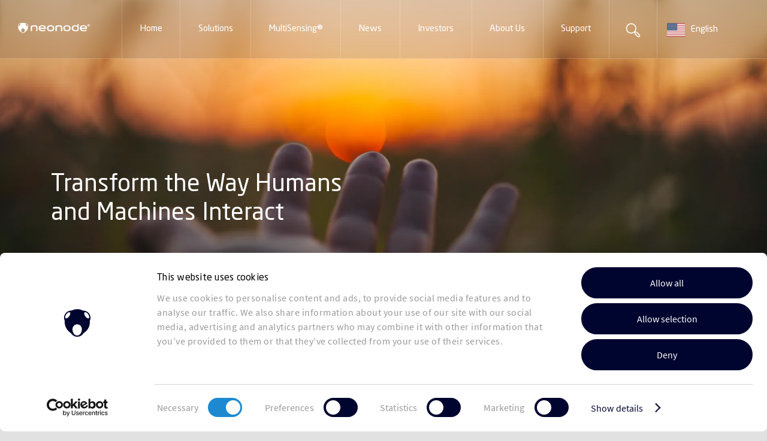

--- FILE ---
content_type: text/html
request_url: https://neonode.com/solutions
body_size: 45152
content:
<!DOCTYPE html><html lang="en"><head><meta charSet="utf-8"/><meta http-equiv="x-ua-compatible" content="ie=edge"/><meta name="viewport" content="width=device-width, initial-scale=1, shrink-to-fit=no"/><meta name="generator" content="Gatsby 5.13.3"/><meta http-equiv="X-UA-Compatible" content="IE=edge" data-gatsby-head="true"/><meta charSet="utf-8" data-gatsby-head="true"/><meta name="robots" content="index, follow" data-gatsby-head="true"/><meta name="viewport" content="width=device-width, initial-scale=1" data-gatsby-head="true"/><meta name="title" content="Neonode | Solutions" data-gatsby-head="true"/><meta name="description" content="HMI Technology that transform the way humans and machines interact." data-gatsby-head="true"/><meta property="og:url" content="https://neonode.com/solutions" data-gatsby-head="true"/><meta property="og:title" content="Solutions" data-gatsby-head="true"/><meta property="og:type" content="website" data-gatsby-head="true"/><meta property="og:description" content="HMI Technology that transform the way humans and machines interact." data-gatsby-head="true"/><meta property="og:image" content="https://neonode.com/static/8e9f9c8640a172b59aba120d8c3c547c/225ab/Home_Hero_Image.jpg" data-gatsby-head="true"/><meta name="twitter:card" content="summary_large_image" data-gatsby-head="true"/><meta name="twitter:title" content="Solutions" data-gatsby-head="true"/><meta name="twitter:description" content="HMI Technology that transform the way humans and machines interact." data-gatsby-head="true"/><meta property="twitter:image" content="https://neonode.com/static/8e9f9c8640a172b59aba120d8c3c547c/225ab/Home_Hero_Image.jpg" data-gatsby-head="true"/><style data-href="/styles.cb7e39e74d7d5a0b0e38.css" data-identity="gatsby-global-css">.index--search--qTjVD{height:100%;overflow:auto;width:100%}.index--searchInputContainer--uDk-r,.index--searchResults--JNWqd{margin:0 auto;max-width:100rem;padding:4rem 2.25rem 0;position:relative}@media screen and (max-width:900px){.index--searchInputContainer--uDk-r,.index--searchResults--JNWqd{max-width:80rem}}@media(hover:none){.index--searchInputContainer--uDk-r,.index--searchResults--JNWqd{max-width:80rem}}.index--searchInputContainer--uDk-r{display:flex;flex-direction:column;justify-content:center}.index--searchInput--7bNSl{background-color:#eee;border:none;border-bottom:1px solid #0000001a;border-top-right-radius:.6rem;font-size:2rem;margin:0 auto 1rem;max-width:60rem;outline:none!important;padding:1.5rem 2.4rem;transition:border-bottom .25s;width:100%}.index--searchInput--7bNSl:focus{border-bottom:1px solid #0006}.index--searchTools--VO7m\+{display:flex;flex-direction:row;justify-content:space-between;margin:0 auto;max-width:60rem;width:100%}.index--close--PffHT{background:none;border:0;cursor:pointer}.index--searchResults--JNWqd{font-size:1.8rem;margin-bottom:20rem;padding-top:0}.index--resultTable--31dfo{display:table;width:100%}.index--resultRow--EQzL5{display:table-row}.index--imageCell--uJGUx,.index--linkCell--Oz0aJ{border-bottom:.1rem solid #fff3;padding-bottom:2.25rem;padding-top:2.25rem}.index--resultRow--EQzL5:last-child .index--imageCell--uJGUx,.index--resultRow--EQzL5:last-child .index--linkCell--Oz0aJ{border:0}.index--imageCell--uJGUx{display:table-cell;padding-right:2rem;vertical-align:top;width:16rem}.index--imageWrapper--oI0ch{left:0;position:relative;top:0;width:100%}.index--imageWrapper--oI0ch:after{content:"";display:block;padding-bottom:100%}.index--image--jxlJb{background-image:linear-gradient(#1d89d0,#00052f);border-radius:0 1.6rem 0 0;left:0;object-fit:cover;overflow:hidden;position:absolute!important;top:0}.index--image--jxlJb,.index--imageContainer--wq363{height:100%;width:100%}.index--linkCell--Oz0aJ{display:table-cell;padding-bottom:3rem;vertical-align:middle}.index--label--MYFoz{color:#999;margin-bottom:1.6rem}.index--header--HOS48{color:#eee}.index--loadMore--isUuw{margin-top:2rem;text-align:center}.index--cta--7wKCE{color:#1d89d0;display:block;font-size:1.5rem;font-weight:600;line-height:120%}@media screen and (max-width:600px){.index--cta--7wKCE{font-size:1.3rem}}.index--root--k9iCj{background-color:#fff;color:#999;font-family:Fira Code,sans-serif;font-size:1.2rem;position:relative;white-space:nowrap;width:100%}@media screen and (min-width:1361px){.index--root--k9iCj{margin-left:auto;margin-right:auto;max-width:calc(1130px + 6rem);padding-left:3rem;padding-right:3rem}}@media screen and (max-width:1360px){.index--root--k9iCj{margin-left:auto;margin-right:auto;max-width:calc(1130px + 6rem);padding-left:3rem;padding-right:3rem}}@media screen and (max-width:900px){.index--root--k9iCj{margin-left:auto;margin-right:auto;padding-left:1.4rem;padding-right:1.4rem}}@media screen and (max-width:600px){.index--root--k9iCj{margin-left:auto;margin-right:auto;padding-left:1.4rem;padding-right:1.4rem}}@media screen and (max-width:375px){.index--root--k9iCj{margin-left:auto;margin-right:auto;padding-left:1.4rem;padding-right:1.4rem}}.index--container--qYNjM{align-items:center;box-sizing:border-box;display:flex;flex-flow:row nowrap;flex-grow:0;line-height:2rem;padding-bottom:3.2rem;padding-top:3.2rem;position:relative}@media screen and (min-width:1361px){.index--container--qYNjM{margin-left:1rem;margin-right:1rem;width:calc(100% - 2rem)}}@media screen and (max-width:1360px){.index--container--qYNjM{margin-left:1rem;margin-right:1rem;width:calc(100% - 2rem)}}@media screen and (max-width:900px){.index--container--qYNjM{margin-left:1rem;margin-right:1rem;width:calc(100% - 2rem)}}@media screen and (max-width:600px){.index--container--qYNjM{margin-left:1rem;margin-right:1rem;width:calc(100% - 2rem)}}@media screen and (max-width:375px){.index--container--qYNjM{margin-left:1rem;margin-right:1rem;width:calc(100% - 2rem)}}.index--crumbs--of1Qj{margin-right:1rem;overflow:hidden;text-overflow:ellipsis}.index--crumb--optUk{letter-spacing:.02rem;margin-right:1rem}@media (-ms-high-contrast:none),not all and (hover:none){.index--crumb--optUk:hover .index--label--gPvV9{text-decoration:underline}}.index--crumb--optUk:last-child{margin-right:0}.index--icon--irhmM{color:#999;margin-left:1rem;text-decoration:none}.index--crumbLast--cPSZK{color:#000;flex-shrink:0;max-width:24rem;overflow:hidden;text-overflow:ellipsis}.index--submenu--InWxD{background-color:#00052f;color:#fff;font-size:1.4rem;left:0;pointer-events:none;position:fixed;top:98px;width:100%;z-index:1}@media screen and (max-width:900px){.index--submenu--InWxD{background:#0000;background-color:#fff;position:static;width:100%}}@media(hover:none){.index--submenu--InWxD{background:#0000;background-color:#fff;position:static;width:100%}}.index--submenuCollapse--8z-Sl{transition:height .4s cubic-bezier(.785,.135,.15,.86)}@media screen and (max-width:900px){.index--submenuCollapse--8z-Sl{transition:height .2s cubic-bezier(.785,.135,.15,.86)}}@media(hover:none){.index--submenuCollapse--8z-Sl{transition:height .2s cubic-bezier(.785,.135,.15,.86)}}.index--open--5jRGC .index--submenuCollapse--8z-Sl{border-top:.1rem solid #0000001a}.index--open--5jRGC{z-index:1}.index--open--5jRGC .index--submenuItems--xNp5Q{pointer-events:auto}.index--submenuItems--xNp5Q{margin:0 auto;max-width:calc(1130px + 10rem);padding:6.4rem 10rem}@media screen and (max-width:1360px){.index--submenuItems--xNp5Q{padding:6rem 12rem 6rem 17.8rem}}@media(hover:none){.index--submenuItems--xNp5Q{padding:6rem 12rem 6rem 17.8rem}}@media screen and (max-width:900px){.index--submenuItems--xNp5Q{padding:1.2rem 2.4rem}}@media(hover:none){.index--submenuItems--xNp5Q{padding:1.2rem 2.4rem}}.index--container--6\+K8B{padding-left:3.6rem;padding-right:3.6rem}@media screen and (max-width:900px){.index--container--6\+K8B{padding:0}}@media(hover:none){.index--container--6\+K8B{padding:0}}.index--children--lT3l8{display:flex;flex-direction:row;flex-wrap:wrap;max-width:750px;position:relative;width:100%}@media screen and (max-width:900px){.index--children--lT3l8{display:block}}@media(hover:none){.index--children--lT3l8{display:block}}.index--children--lT3l8>div{padding:.5rem 0}.index--submenuLink--3sSLV{display:block;margin:2.4rem 0;transition:color .1s linear;white-space:nowrap;width:100%}@media (-ms-high-contrast:none),not all and (hover:none){.index--submenuLink--3sSLV:hover{color:#1d89d0}.index--submenuLink--3sSLV:hover .index--submenuLinkLabel--qQk2x:after{background-color:#1d89d0}}@media screen and (max-width:900px){.index--submenuLink--3sSLV{margin:1.2rem 0}.index--open--5jRGC .index--submenuLink--3sSLV{color:#00052f}.index--open--5jRGC .index--submenuLink--3sSLV:hover{color:#1d89d0}}@media(hover:none){.index--submenuLink--3sSLV{margin:1.2rem 0}.index--open--5jRGC .index--submenuLink--3sSLV{color:#00052f}.index--open--5jRGC .index--submenuLink--3sSLV:hover{color:#1d89d0}}.index--activeSubmenuLink--cPq5H .index--submenuLinkLabel--qQk2x{display:inline-block;margin-bottom:6px;overflow:visible;position:relative}.index--activeSubmenuLink--cPq5H .index--submenuLinkLabel--qQk2x:after{background-color:#fff;bottom:0;content:" ";display:block;height:1px;left:0;position:absolute;transform:translateY(6px);transition:background-color .1s linear;width:100%}@media screen and (max-width:900px){.index--activeSubmenuLink--cPq5H .index--submenuLinkLabel--qQk2x:after{background-color:#00052f}}@media(hover:none){.index--activeSubmenuLink--cPq5H .index--submenuLinkLabel--qQk2x:after{background-color:#00052f}}.index--activeSubmenuLink--cPq5H .index--submenuLinkDescription--WCQbZ{margin-bottom:-6px}@media screen and (max-width:900px){.index--activeSubmenuLink--cPq5H .index--submenuLinkDescription--WCQbZ{margin-bottom:0}}@media(hover:none){.index--activeSubmenuLink--cPq5H .index--submenuLinkDescription--WCQbZ{margin-bottom:0}}.index--nestedSubmenuLink--0NUOY{display:block;padding-left:47px;position:relative}@media screen and (max-width:900px){.index--nestedSubmenuLink--0NUOY{padding-bottom:6px}.index--nestedSubmenuLink--0NUOY>span{font-size:13px}}@media(hover:none){.index--nestedSubmenuLink--0NUOY{padding-bottom:6px}.index--nestedSubmenuLink--0NUOY>span{font-size:13px}}.index--nestedSubmenuLink--0NUOY:after,.index--nestedSubmenuLink--0NUOY:before{background-position:50%;background-repeat:no-repeat;content:"";height:12px;left:20px;position:absolute;top:3px;transition:left .25s linear,opacity .25s linear;width:12px}.index--nestedSubmenuLink--0NUOY:before{background:url([data-uri]) 0 0 no-repeat;opacity:1}.index--nestedSubmenuLink--0NUOY:after{background:url([data-uri]) 0 0 no-repeat;opacity:0}.index--nestedSubmenuLink--0NUOY:hover:after,.index--nestedSubmenuLink--0NUOY:hover:before{left:27px}.index--nestedSubmenuLink--0NUOY:hover:before{opacity:0}.index--nestedSubmenuLink--0NUOY:hover:after{opacity:1}@media screen and (max-width:900px){.index--nestedSubmenuLink--0NUOY:before{background:url([data-uri]) 0 0 no-repeat}.index--nestedSubmenuLink--0NUOY:after,.index--nestedSubmenuLink--0NUOY:before{left:25px;top:6px}}@media(hover:none){.index--nestedSubmenuLink--0NUOY:before{background:url([data-uri]) 0 0 no-repeat}.index--nestedSubmenuLink--0NUOY:after,.index--nestedSubmenuLink--0NUOY:before{left:25px;top:6px}}.index--submenuLinkLabel--qQk2x{display:block;font-family:Neo Sans Std,sans-serif;font-size:1.5rem;overflow:hidden;text-overflow:ellipsis}.index--submenuLinkDescription--WCQbZ{border:0;color:#999;display:block;font-family:Source Sans Pro,sans-serif;font-size:1.4rem;height:18px;margin-top:.8rem;overflow:visible;white-space:normal}@media screen and (max-width:900px){.index--submenuLinkDescription--WCQbZ{height:auto}}@media(hover:none){.index--submenuLinkDescription--WCQbZ{height:auto}}.index--navigation--JN-41{-webkit-backdrop-filter:blur(20px);backdrop-filter:blur(20px);background:#00052f1a;color:#fff;display:flex;flex-flow:row nowrap;font-family:Neo Sans Std,sans-serif;font-size:1.5rem;line-height:1.8rem;position:fixed;transition:background .2s linear .05s;width:100%;z-index:10}@media (-ms-high-contrast:none),not all and (hover:none){.index--navigation--JN-41:hover{background:#00052f}}@media screen and (max-width:900px){.index--navigation--JN-41{flex-flow:column;line-height:2.4rem;min-height:7.2rem}.index--navigation--JN-41.index--menuOpen--93P1K{background:#00052f}}@media(hover:none){.index--navigation--JN-41{flex-flow:column;line-height:2.4rem;min-height:7.2rem}.index--navigation--JN-41.index--menuOpen--93P1K{background:#00052f}}.index--navigation--JN-41:before{background:#fff3;bottom:0;content:"";height:.1rem;left:0;position:absolute;width:100%}@media screen and (max-width:900px){.index--navigation--JN-41:before{top:8rem}}@media(hover:none){.index--navigation--JN-41:before{top:8rem}}.index--controls--14Xah{align-items:center;display:flex;height:100%;justify-content:center;position:absolute;width:18rem;z-index:1}@media screen and (max-width:900px){.index--controls--14Xah{height:8rem;justify-content:space-between;padding:0 2.4rem;position:static;width:100%}}@media(hover:none){.index--controls--14Xah{height:8rem;justify-content:space-between;padding:0 2.4rem;position:static;width:100%}}.index--logo--B4-l\+{align-items:center;display:flex;height:100%;justify-content:center;position:relative;width:18rem}@media screen and (max-width:900px){.index--logo--B4-l\+{position:static;width:auto}}@media(hover:none){.index--logo--B4-l\+{position:static;width:auto}}.index--logoImg--h\+wIz{background:url([data-uri]) 0 0 no-repeat;background-size:contain;display:block;height:2.2rem;width:12rem}@media screen and (max-width:900px){.index--logoImg--h\+wIz{background:url([data-uri]) 0 0 no-repeat;background-size:cover;height:1.6rem;width:11rem}}@media(hover:none){.index--logoImg--h\+wIz{background:url([data-uri]) 0 0 no-repeat;background-size:cover;height:1.6rem;width:11rem}}.index--hamburger--f5OAM{background:#0000;border:none;cursor:pointer;display:none;height:32px;outline:none;padding:0;pointer-events:auto;position:relative;width:32px}@media screen and (max-width:900px){.index--hamburger--f5OAM{align-self:center;display:block;min-height:7.2rem}}@media(hover:none){.index--hamburger--f5OAM{align-self:center;display:block;min-height:7.2rem}}.index--hamburger--f5OAM:after,.index--hamburger--f5OAM:before{border-radius:10px;content:"";display:block;height:2px;position:absolute;right:0;top:50%;transition:all .2s cubic-bezier(.445,.05,.55,.95),top .1s cubic-bezier(.445,.05,.55,.95) .1s;width:22px}.index--hamburger--f5OAM:before{background:linear-gradient(90deg,#fff,#fff 18%,#fff0 0,#fff0 36%,#fff 0,#fff);top:calc(50% - 5px)}.index--hamburger--f5OAM:after{background:linear-gradient(90deg,#fff,#fff 64%,#fff0 0,#fff0 82%,#fff 0,#fff);top:calc(50% + 5px)}.index--hamburgerOpen--Rrgim:after,.index--hamburgerOpen--Rrgim:before{top:calc(50% - 1px);transition:all .2s cubic-bezier(.445,.05,.55,.95) .1s,top .1s cubic-bezier(.445,.05,.55,.95)}.index--hamburgerOpen--Rrgim:before{background:#fff;transform:rotate(-45deg)}.index--hamburgerOpen--Rrgim:after{background:linear-gradient(90deg,#fff,#fff 34%,#fff0 0,#fff0 47%,#fff 0,#fff);transform:rotate(45deg)}.index--navContent--deRJb{display:flex;flex-flow:row nowrap;height:9.8rem;position:relative;width:100%}@media screen and (max-width:900px){.index--navContent--deRJb{height:auto;padding-left:0;padding-right:0}}@media(hover:none){.index--navContent--deRJb{height:auto;padding-left:0;padding-right:0}}.index--menu--zU3ud{align-items:center;display:flex;flex-flow:row nowrap;height:100%;justify-content:center;margin:0 auto;max-width:calc(1130px + 10rem);padding:0 12rem;width:100%}@media screen and (max-width:1360px){.index--menu--zU3ud{padding:0 0 0 17.8rem}}@media(hover:none){.index--menu--zU3ud{padding:0 0 0 17.8rem}}@media screen and (max-width:900px){.index--menu--zU3ud{display:block;height:0;margin:0;opacity:0;overflow:auto;padding:0;transition:height .4s cubic-bezier(.785,.135,.15,.86),opacity .3s linear;width:100%}.index--menu--zU3ud.index--menuOpen--93P1K{height:calc(100vh - 8rem);opacity:1}}@media(hover:none){.index--menu--zU3ud{display:block;height:0;margin:0;opacity:0;overflow:auto;padding:0;transition:height .4s cubic-bezier(.785,.135,.15,.86),opacity .3s linear;width:100%}.index--menu--zU3ud.index--menuOpen--93P1K{height:calc(100vh - 8rem);opacity:1}}.index--navItem--rb-aZ{align-items:center;cursor:pointer;display:flex;flex:1 1 auto;flex-direction:column;height:100%;justify-content:center;overflow:hidden;pointer-events:auto;transition:background-color .2s cubic-bezier(.455,.03,.515,.955)}@media screen and (max-width:900px){.index--navItem--rb-aZ{border-bottom:.1rem solid #fff3;display:flex;height:auto;width:100%}.index--navItem--rb-aZ.index--open--8uLHr{border-bottom:.1rem solid #0000001a}}@media(hover:none){.index--navItem--rb-aZ{border-bottom:.1rem solid #fff3;display:flex;height:auto;width:100%}.index--navItem--rb-aZ.index--open--8uLHr{border-bottom:.1rem solid #0000001a}}.index--navItem--rb-aZ:focus{outline:none}.index--navItem--rb-aZ.index--active--6giWe{font-weight:700}.index--navItem--rb-aZ .index--navItemLink--GG3CP>a{transition:color .2s linear}@media screen and (hover:hover)and (min-width:901px){.index--navItem--rb-aZ:hover{background:#fff}.index--navItem--rb-aZ:hover .index--navItemLink--GG3CP>a,.index--navItem--rb-aZ:hover .index--navItemLink--GG3CP>span{color:#00052f!important}.index--navItem--rb-aZ:hover .index--navItemLink--GG3CP svg path{stroke:#00052f}}@media screen and (max-width:900px){.index--navItem--rb-aZ.index--open--8uLHr{background:#fff}.index--navItem--rb-aZ.index--open--8uLHr .index--navItemLink--GG3CP>a,.index--navItem--rb-aZ.index--open--8uLHr .index--navItemLink--GG3CP>span{color:#00052f!important}.index--navItem--rb-aZ.index--open--8uLHr .index--navItemLink--GG3CP svg path{stroke:#00052f}}@media(hover:none){.index--navItem--rb-aZ.index--open--8uLHr{background:#fff}.index--navItem--rb-aZ.index--open--8uLHr .index--navItemLink--GG3CP>a,.index--navItem--rb-aZ.index--open--8uLHr .index--navItemLink--GG3CP>span{color:#00052f!important}.index--navItem--rb-aZ.index--open--8uLHr .index--navItemLink--GG3CP svg path{stroke:#00052f}}.index--navItemExpandable--H-D0I{opacity:.2}.index--navItemLink--GG3CP{align-items:center;background:#0000;border-left:.1rem solid #fff3;border-right:.1rem solid #fff3;color:inherit;cursor:pointer;display:flex;flex-flow:row nowrap;font-weight:inherit;height:100%;margin:0;outline:none;padding:0 1rem;transition:all .2s cubic-bezier(.455,.03,.515,.955),color .1s linear;white-space:nowrap;width:100%}@media screen and (max-width:900px){.index--navItemLink--GG3CP{border-left:none;border-right:none;padding:0 2.6rem 0 2rem}}@media(hover:none){.index--navItemLink--GG3CP{border-left:none;border-right:none;padding:0 2.6rem 0 2rem}}.index--navItem--rb-aZ+.index--navItem--rb-aZ .index--navItemLink--GG3CP{border-left:none}.index--navItemLink--GG3CP:focus{outline:none}.index--noBorder--h2ql2{border:none}.index--navItemAction--Qgrt-{align-items:center;background:#0000;border:none;cursor:pointer;display:flex;flex-flow:row nowrap;height:100%;justify-content:center;outline:none;width:100%}@media screen and (max-width:900px){.index--navItemAction--Qgrt-{height:auto;justify-content:space-between;padding:2.7rem 2.4rem 1.9rem .6rem}}@media(hover:none){.index--navItemAction--Qgrt-{height:auto;justify-content:space-between;padding:2.7rem 2.4rem 1.9rem .6rem}}.index--navItemAction--Qgrt-:focus{outline:none}.index--navItemLabel--r1Nkg{line-height:1.8rem;overflow:hidden;text-overflow:ellipsis}.index--icon--DmqgA{background:url([data-uri]) right 5px no-repeat;background-size:18px 18px;border:none;cursor:pointer;display:none;flex-shrink:0;height:32px;outline:none;transform-origin:center center;transition:all .2s cubic-bezier(.455,.03,.515,.955);width:32px}@media screen and (max-width:900px){.index--icon--DmqgA{display:block}}@media(hover:none){.index--icon--DmqgA{display:block}}.index--icon--DmqgA:focus{outline:none}.index--open--8uLHr .index--icon--DmqgA{background:url([data-uri]) right 7px no-repeat;background-size:18px 14px}.index--langPicker--rWprp{min-width:15.8rem;padding:.2rem 1rem 0}@media screen and (max-width:900px){.index--langPicker--rWprp{padding:1rem 1.25rem 0 2rem}}@media(hover:none){.index--langPicker--rWprp{padding:1rem 1.25rem 0 2rem}}.index--langPicker--rWprp:empty{display:none}.index--searchButton--mTGwB{background:none;border-bottom:0;border-left:0;border-top:0;cursor:pointer;justify-content:center;text-align:center;width:8rem}@media screen and (max-width:900px){.index--searchButton--mTGwB{display:none}}@media(hover:none){.index--searchButton--mTGwB{display:none}}.index--searchButton--mTGwB:focus{border:2px solid #000;border-radius:3px}.index--searchButton--mTGwB img{transform:translateY(.1rem);width:2.5rem}.index--mobileSearchButtonContainer--4goYV{display:none;flex-grow:1;justify-content:right;padding-right:1rem}@media screen and (max-width:900px){.index--mobileSearchButtonContainer--4goYV{display:flex}}@media(hover:none){.index--mobileSearchButtonContainer--4goYV{display:flex}}.index--mobileSearchButton--2hTF2{background:none;border:0;cursor:pointer}.index--mobileSearchButton--2hTF2 img{transform:translateY(.3rem);width:2.5rem}.index--search--lZNPD{-webkit-backdrop-filter:blur(20px);backdrop-filter:blur(20px);background-color:#00052fe6;bottom:0;left:0;opacity:0;pointer-events:none;position:fixed;right:0;top:9.7rem;transition:opacity .25s;z-index:9}@media screen and (max-width:900px){.index--search--lZNPD{top:8rem;z-index:11}}@media(hover:none){.index--search--lZNPD{top:8rem;z-index:11}}.index--searchOpen--3exo7{opacity:1;pointer-events:all}.index--root--KZE64{background-color:#00052f;color:#999;font-size:1.6rem;line-height:200%;overflow:hidden;padding:8rem 0;width:100%}@media screen and (max-width:900px){.index--root--KZE64{padding:6rem 0}}.index--root--KZE64 .index--inputWrapper--GqGOP{background:#fff3}.index--root--KZE64 p{color:#767676}.index--content--DZYA1{display:flex;flex-grow:1;flex-wrap:wrap;position:relative;width:100%}@media screen and (min-width:1361px){.index--content--DZYA1{margin-left:auto;margin-right:auto;max-width:calc(1130px + 6rem);padding-left:3rem;padding-right:3rem}}@media screen and (max-width:1360px){.index--content--DZYA1{margin-left:auto;margin-right:auto;max-width:calc(1130px + 6rem);padding-left:3rem;padding-right:3rem}}@media screen and (max-width:900px){.index--content--DZYA1{margin-left:auto;margin-right:auto;padding-left:1.4rem;padding-right:1.4rem}}@media screen and (max-width:600px){.index--content--DZYA1{margin-left:auto;margin-right:auto;padding-left:1.4rem;padding-right:1.4rem}}@media screen and (max-width:375px){.index--content--DZYA1{margin-left:auto;margin-right:auto;padding-left:1.4rem;padding-right:1.4rem}}@media screen and (max-width:900px){.index--content--DZYA1{flex-direction:column}}.index--nav--7cE0l{box-sizing:border-box;display:flex;flex-grow:0;justify-content:space-between;overflow:hidden}@media screen and (min-width:1361px){.index--nav--7cE0l{margin-left:1rem;margin-right:1rem;width:calc(83.33333% - 2rem)}}@media screen and (max-width:1360px){.index--nav--7cE0l{margin-left:1rem;margin-right:1rem;width:calc(83.33333% - 2rem)}}@media screen and (max-width:900px){.index--nav--7cE0l{margin-left:1rem;margin-right:1rem;width:calc(83.33333% - 2rem)}}@media screen and (max-width:600px){.index--nav--7cE0l{margin-left:1rem;margin-right:1rem;width:calc(83.33333% - 2rem)}}@media screen and (max-width:375px){.index--nav--7cE0l{margin-left:1rem;margin-right:1rem;width:calc(83.33333% - 2rem)}}@media screen and (max-width:900px){.index--nav--7cE0l{box-sizing:border-box;flex-direction:column;flex-grow:0}}@media screen and (max-width:900px)and (min-width:1361px){.index--nav--7cE0l{margin-left:1rem;margin-right:1rem;width:calc(100% - 2rem)}}@media screen and (max-width:900px)and (max-width:1360px){.index--nav--7cE0l{margin-left:1rem;margin-right:1rem;width:calc(100% - 2rem)}}@media screen and (max-width:900px)and (max-width:900px){.index--nav--7cE0l{margin-left:1rem;margin-right:1rem;width:calc(100% - 2rem)}}@media screen and (max-width:900px)and (max-width:600px){.index--nav--7cE0l{margin-left:1rem;margin-right:1rem;width:calc(100% - 2rem)}}@media screen and (max-width:900px)and (max-width:375px){.index--nav--7cE0l{margin-left:1rem;margin-right:1rem;width:calc(100% - 2rem)}}.index--column--gbvnC{list-style:none;max-width:20.7rem;overflow:hidden;padding:0;width:100%}@media screen and (max-width:900px){.index--column--gbvnC{margin-top:5.6rem}}.index--columnItem--ppvfd{margin-bottom:.3rem}.index--columnHeader--oxNO0{align-items:center;display:flex;font-family:Neo Sans Std,sans-serif;font-size:1.6rem;height:3.2rem;line-height:2.6rem;margin-bottom:1.6rem;max-width:13rem;width:100%}@media screen and (max-width:900px){.index--columnHeader--oxNO0{margin-bottom:1rem}}.index--label--qrbUm{color:#fff;line-height:2.6rem;overflow:hidden;text-overflow:ellipsis}.index--footerLink--Xsl9I{color:#767676;text-decoration:none;text-overflow:ellipsis}@media (-ms-high-contrast:none),not all and (hover:none){.index--footerLink--Xsl9I:hover{text-decoration:underline}}.index--columnChildren--g9Oxb{display:flex;flex-direction:column;gap:2.4rem;line-height:2.4rem;white-space:normal}.index--columnChildren--g9Oxb p{margin-bottom:1.2rem}.index--copyright--IFBna{align-items:center;display:flex;flex-flow:row wrap;margin-top:3rem;position:relative;width:100%}@media screen and (min-width:1361px){.index--copyright--IFBna{margin-left:auto;margin-right:auto;max-width:calc(1130px + 6rem);padding-left:3rem;padding-right:3rem}}@media screen and (max-width:1360px){.index--copyright--IFBna{margin-left:auto;margin-right:auto;max-width:calc(1130px + 6rem);padding-left:3rem;padding-right:3rem}}@media screen and (max-width:900px){.index--copyright--IFBna{margin-left:auto;margin-right:auto;padding-left:1.4rem;padding-right:1.4rem}}@media screen and (max-width:600px){.index--copyright--IFBna{margin-left:auto;margin-right:auto;padding-left:1.4rem;padding-right:1.4rem}}@media screen and (max-width:375px){.index--copyright--IFBna{margin-left:auto;margin-right:auto;padding-left:1.4rem;padding-right:1.4rem}}@media screen and (max-width:900px){.index--copyright--IFBna{flex-direction:column-reverse}}.index--copyright--IFBna .index--footerLink--Xsl9I{border-left:1px solid #999;padding:0 1rem;text-decoration:underline}.index--copyright--IFBna .index--footerLink--Xsl9I:first-child{margin-left:1rem}@media screen and (max-width:900px){.index--copyright--IFBna .index--footerLink--Xsl9I:first-child{border-left:none;margin-left:0;padding-left:0}}.index--copyrightText--\+y06G{box-sizing:border-box;color:#767676;flex-grow:0;font-family:Fira Code,sans-serif;font-size:1.2rem}@media screen and (min-width:1361px){.index--copyrightText--\+y06G{margin-left:1rem;margin-right:1rem;width:calc(58.33333% - 2rem)}}@media screen and (max-width:1360px){.index--copyrightText--\+y06G{margin-left:1rem;margin-right:1rem;width:calc(58.33333% - 2rem)}}@media screen and (max-width:900px){.index--copyrightText--\+y06G{margin-left:1rem;margin-right:1rem;width:calc(58.33333% - 2rem)}}@media screen and (max-width:600px){.index--copyrightText--\+y06G{margin-left:1rem;margin-right:1rem;width:calc(58.33333% - 2rem)}}@media screen and (max-width:375px){.index--copyrightText--\+y06G{margin-left:1rem;margin-right:1rem;width:calc(58.33333% - 2rem)}}@media screen and (max-width:900px){.index--copyrightText--\+y06G{box-sizing:border-box;flex-grow:0}}@media screen and (max-width:900px)and (min-width:1361px){.index--copyrightText--\+y06G{margin-left:1rem;margin-right:1rem;width:calc(100% - 2rem)}}@media screen and (max-width:900px)and (max-width:1360px){.index--copyrightText--\+y06G{margin-left:1rem;margin-right:1rem;width:calc(100% - 2rem)}}@media screen and (max-width:900px)and (max-width:900px){.index--copyrightText--\+y06G{margin-left:1rem;margin-right:1rem;width:calc(100% - 2rem)}}@media screen and (max-width:900px)and (max-width:600px){.index--copyrightText--\+y06G{margin-left:1rem;margin-right:1rem;width:calc(100% - 2rem)}}@media screen and (max-width:900px)and (max-width:375px){.index--copyrightText--\+y06G{margin-left:1rem;margin-right:1rem;width:calc(100% - 2rem)}}@media screen and (max-width:900px)and (min-width:1361px){.index--copyrightText--\+y06G{margin-left:1rem}}@media screen and (max-width:900px)and (max-width:1360px){.index--copyrightText--\+y06G{margin-left:1rem}}@media screen and (max-width:900px)and (max-width:900px){.index--copyrightText--\+y06G{margin-left:1rem}}@media screen and (max-width:900px)and (max-width:600px){.index--copyrightText--\+y06G{margin-left:1rem}}@media screen and (max-width:900px)and (max-width:375px){.index--copyrightText--\+y06G{margin-left:1rem}}@media screen and (max-width:900px){.index--legals--e5y7n{display:block;margin-top:.3rem}}.index--social--yPmC1{box-sizing:border-box;display:flex;flex-grow:0;justify-content:flex-end}@media screen and (min-width:1361px){.index--social--yPmC1{margin-left:1rem;margin-right:1rem;width:calc(25% - 2rem)}}@media screen and (max-width:1360px){.index--social--yPmC1{margin-left:1rem;margin-right:1rem;width:calc(25% - 2rem)}}@media screen and (max-width:900px){.index--social--yPmC1{margin-left:1rem;margin-right:1rem;width:calc(25% - 2rem)}}@media screen and (max-width:600px){.index--social--yPmC1{margin-left:1rem;margin-right:1rem;width:calc(25% - 2rem)}}@media screen and (max-width:375px){.index--social--yPmC1{margin-left:1rem;margin-right:1rem;width:calc(25% - 2rem)}}@media screen and (max-width:900px){.index--social--yPmC1{box-sizing:border-box;flex-grow:0;justify-content:flex-start}}@media screen and (max-width:900px)and (min-width:1361px){.index--social--yPmC1{margin-left:1rem;margin-right:1rem;width:calc(100% - 2rem)}}@media screen and (max-width:900px)and (max-width:1360px){.index--social--yPmC1{margin-left:1rem;margin-right:1rem;width:calc(100% - 2rem)}}@media screen and (max-width:900px)and (max-width:900px){.index--social--yPmC1{margin-left:1rem;margin-right:1rem;width:calc(100% - 2rem)}}@media screen and (max-width:900px)and (max-width:600px){.index--social--yPmC1{margin-left:1rem;margin-right:1rem;width:calc(100% - 2rem)}}@media screen and (max-width:900px)and (max-width:375px){.index--social--yPmC1{margin-left:1rem;margin-right:1rem;width:calc(100% - 2rem)}}@media screen and (max-width:900px)and (min-width:1361px){.index--social--yPmC1{margin-left:1rem}}@media screen and (max-width:900px)and (max-width:1360px){.index--social--yPmC1{margin-left:1rem}}@media screen and (max-width:900px)and (max-width:900px){.index--social--yPmC1{margin-left:1rem}}@media screen and (max-width:900px)and (max-width:600px){.index--social--yPmC1{margin-left:1rem}}@media screen and (max-width:900px)and (max-width:375px){.index--social--yPmC1{margin-left:1rem}}.index--text--tz6\+5{width:100%}.index--text--tz6\+5 strong{font-weight:700}.index--text--tz6\+5 i{font-style:italic}.index--text--tz6\+5 blockquote{background:#eee;border-left:2px solid #ddd;margin-bottom:2.4rem;padding:2.4rem;position:relative;text-align:center}.index--text--tz6\+5 blockquote p{font-size:1.8rem;font-style:italic;line-height:3rem;margin:0 auto;padding:0;text-align:center;width:100%}.index--text--tz6\+5>div:not(.index--text--tz6\+5){margin-bottom:2.4rem}@media screen and (max-width:600px){.index--text--tz6\+5>div:not(.index--text--tz6\+5){margin-bottom:1.6rem}}.index--text--tz6\+5>div:not(.index--text--tz6\+5):last-child{margin-bottom:0}.index--text--tz6\+5>*{margin-bottom:2.4rem}@media screen and (max-width:600px){.index--text--tz6\+5>*{margin-bottom:1.6rem}}.index--text--tz6\+5>:last-child{margin-bottom:0}.index--text--tz6\+5 ol,.index--text--tz6\+5 ul{padding-left:2.4rem}.index--text--tz6\+5 .index--largeHeader--05BgZ{margin-bottom:2.4rem}@media screen and (max-width:600px){.index--text--tz6\+5 .index--largeHeader--05BgZ{margin-bottom:1.6rem}}.index--text--tz6\+5 .index--mediumHeader--HTRpQ{margin-bottom:2.4rem}@media screen and (max-width:600px){.index--text--tz6\+5 .index--mediumHeader--HTRpQ{margin-bottom:1.6rem}}.index--text--tz6\+5 .index--smallHeader--LobXt{margin-bottom:2.4rem}@media screen and (max-width:600px){.index--text--tz6\+5 .index--smallHeader--LobXt{margin-bottom:1.6rem}}.index--text--tz6\+5 .index--inlineHeader--0x1x7{margin-bottom:2.4rem}@media screen and (max-width:600px){.index--text--tz6\+5 .index--inlineHeader--0x1x7{margin-bottom:1.6rem}}.index--text--tz6\+5 .index--body--xryrd{margin-bottom:2.4rem}.index--text--tz6\+5 li .index--body--xryrd{margin-bottom:1.2rem}.index--text--tz6\+5 .index--caption--QCfQH,.index--text--tz6\+5 li:last-child:has(.index--body--xryrd){margin-bottom:2.4rem}.index--text--tz6\+5 .index--label--BcIHl{margin-bottom:1.3rem}.index--text--tz6\+5 .index--altLabel--9fwiD{margin-bottom:1.6rem}@media screen and (max-width:600px){.index--text--tz6\+5 .index--altLabel--9fwiD{margin-bottom:.8rem}}.index--xLargeHeader--J5b97{font-family:Neo Sans Std,sans-serif;font-size:4rem;line-height:120%}.index--xLargeHeader--J5b97 strong{font-weight:700}.index--xLargeHeader--J5b97 i{font-style:italic}.index--xLargeHeader--J5b97 blockquote{background:#eee;border-left:2px solid #ddd;margin-bottom:2.4rem;padding:2.4rem;position:relative;text-align:center}.index--xLargeHeader--J5b97 blockquote p{font-size:1.8rem;font-style:italic;line-height:3rem;margin:0 auto;padding:0;text-align:center;width:100%}@media screen and (max-width:600px){.index--xLargeHeader--J5b97{font-size:3.6rem}}.index--body--xryrd~.index--xLargeHeader--J5b97{margin-top:4rem}.index--largeHeader--05BgZ{font-family:Neo Sans Std,sans-serif;font-size:3.6rem;line-height:120%}.index--largeHeader--05BgZ strong{font-weight:700}.index--largeHeader--05BgZ i{font-style:italic}.index--largeHeader--05BgZ blockquote{background:#eee;border-left:2px solid #ddd;margin-bottom:2.4rem;padding:2.4rem;position:relative;text-align:center}.index--largeHeader--05BgZ blockquote p{font-size:1.8rem;font-style:italic;line-height:3rem;margin:0 auto;padding:0;text-align:center;width:100%}@media screen and (max-width:600px){.index--largeHeader--05BgZ{font-size:3.4rem}}.index--body--xryrd~.index--largeHeader--05BgZ{margin-top:4rem}.index--mediumHeader--HTRpQ{font-size:3.2rem;line-height:120%}.index--mediumHeader--HTRpQ strong{font-weight:700}.index--mediumHeader--HTRpQ i{font-style:italic}.index--mediumHeader--HTRpQ blockquote{background:#eee;border-left:2px solid #ddd;margin-bottom:2.4rem;padding:2.4rem;position:relative;text-align:center}.index--mediumHeader--HTRpQ blockquote p{font-size:1.8rem;font-style:italic;line-height:3rem;margin:0 auto;padding:0;text-align:center;width:100%}@media screen and (max-width:600px){.index--mediumHeader--HTRpQ{font-size:2.8rem}}.index--body--xryrd~.index--mediumHeader--HTRpQ{margin-top:4rem}.index--smallHeader--LobXt{font-size:2.4rem;line-height:120%}.index--smallHeader--LobXt strong{font-weight:700}.index--smallHeader--LobXt i{font-style:italic}.index--smallHeader--LobXt blockquote{background:#eee;border-left:2px solid #ddd;margin-bottom:2.4rem;padding:2.4rem;position:relative;text-align:center}.index--smallHeader--LobXt blockquote p{font-size:1.8rem;font-style:italic;line-height:3rem;margin:0 auto;padding:0;text-align:center;width:100%}@media screen and (max-width:600px){.index--smallHeader--LobXt{font-size:2rem}}.index--body--xryrd~.index--smallHeader--LobXt{margin-top:4rem}.index--inlineHeader--0x1x7{font-size:1.6rem;font-weight:600;line-height:120%}.index--inlineHeader--0x1x7 strong{font-weight:700}.index--inlineHeader--0x1x7 i{font-style:italic}.index--inlineHeader--0x1x7 blockquote{background:#eee;border-left:2px solid #ddd;margin-bottom:2.4rem;padding:2.4rem;position:relative;text-align:center}.index--inlineHeader--0x1x7 blockquote p{font-size:1.8rem;font-style:italic;line-height:3rem;margin:0 auto;padding:0;text-align:center;width:100%}@media screen and (max-width:600px){.index--inlineHeader--0x1x7{font-size:1.4rem}}.index--body--xryrd{color:#999;font-size:1.6rem;line-height:160%}.index--body--xryrd strong{font-weight:700}.index--body--xryrd i{font-style:italic}.index--body--xryrd blockquote{background:#eee;border-left:2px solid #ddd;margin-bottom:2.4rem;padding:2.4rem;position:relative;text-align:center}.index--body--xryrd blockquote p{font-size:1.8rem;font-style:italic;line-height:3rem;margin:0 auto;padding:0;text-align:center;width:100%}@media screen and (max-width:600px){.index--body--xryrd{font-size:1.4rem}}.index--body--xryrd a{color:#1d89d0}.index--body--xryrd a a{text-decoration:underline}@media (-ms-high-contrast:none),not all and (hover:none){.index--body--xryrd a a:hover{text-decoration:none}.index--body--xryrd a:hover{text-decoration:underline}}.index--body--xryrd:last-child{margin-bottom:0}.index--body--xryrd:empty{display:none}.index--caption--QCfQH{font-size:1.4rem;line-height:160%}.index--caption--QCfQH strong{font-weight:700}.index--caption--QCfQH i{font-style:italic}.index--caption--QCfQH blockquote{background:#eee;border-left:2px solid #ddd;margin-bottom:2.4rem;padding:2.4rem;position:relative;text-align:center}.index--caption--QCfQH blockquote p{font-size:1.8rem;font-style:italic;line-height:3rem;margin:0 auto;padding:0;text-align:center;width:100%}@media screen and (max-width:600px){.index--caption--QCfQH{font-size:1.2rem}}.index--caption--QCfQH a a{text-decoration:underline}@media (-ms-high-contrast:none),not all and (hover:none){.index--caption--QCfQH a a:hover{text-decoration:none}}.index--label--BcIHl{font-size:1.6rem;font-weight:600;line-height:160%}.index--label--BcIHl strong{font-weight:700}.index--label--BcIHl i{font-style:italic}.index--label--BcIHl blockquote{background:#eee;border-left:2px solid #ddd;margin-bottom:2.4rem;padding:2.4rem;position:relative;text-align:center}.index--label--BcIHl blockquote p{font-size:1.8rem;font-style:italic;line-height:3rem;margin:0 auto;padding:0;text-align:center;width:100%}@media screen and (max-width:600px){.index--label--BcIHl{font-size:1.4rem}}.index--altLabel--9fwiD{font-family:Fira Code,sans-serif;font-size:1.4rem;letter-spacing:-1%;line-height:160%}.index--altLabel--9fwiD strong{font-weight:700}.index--altLabel--9fwiD i{font-style:italic}.index--altLabel--9fwiD blockquote{background:#eee;border-left:2px solid #ddd;margin-bottom:2.4rem;padding:2.4rem;position:relative;text-align:center}.index--altLabel--9fwiD blockquote p{font-size:1.8rem;font-style:italic;line-height:3rem;margin:0 auto;padding:0;text-align:center;width:100%}@media screen and (max-width:600px){.index--altLabel--9fwiD{font-size:1.2rem}}.index--ul--9XsxO{list-style:none;padding:0}.index--ul--9XsxO li{align-items:flex-start;display:flex;flex-flow:row nowrap;margin-bottom:0}.index--ul--9XsxO li:before{background-color:#000;border-radius:50%;content:"";display:block;flex-shrink:0;height:6px;margin-right:2rem;position:relative;top:1.2rem;width:6px}.index--anchor--F1MSD{display:block;position:relative;top:-125px;visibility:hidden}.index--root--GXa9P{overflow:hidden;position:relative;z-index:0}.index--root--GXa9P,.index--src--fSNrJ{border-radius:inherit;height:100%;width:100%}.index--src--fSNrJ{object-fit:cover}.index--src--fSNrJ.index--contain--Fsvd2{object-fit:contain;object-position:left center}.index--withDropShadow--o4xeZ{border-radius:4px;filter:drop-shadow(0 8px 4px rgba(0,0,0,.2))}.index--roundedCorner--nizUC{border-radius:0 1.6rem 0 0}.index--root--5\+wcj{overflow:hidden;position:relative;z-index:0}.index--root--5\+wcj,.index--src--hmw7f{border-radius:inherit;height:100%;width:100%}.index--src--hmw7f{object-fit:cover}.index--src--hmw7f.index--contain---Ram9{object-fit:contain;object-position:left center}.index--picture--Am-4W{border-radius:inherit;display:flex;height:100%;width:100%}.index--preloadImageContainer--vztF0{border-radius:inherit;height:100%;left:0;overflow:hidden;position:absolute;top:0;transition:opacity .1s linear .1s;width:100%;z-index:1}.index--preloadImage--Pro4v{filter:blur(10px)}.index--preloadImageContainerLoaded--R32Su{opacity:0}.index--withDropShadow--Hcuze{border-radius:4px;filter:drop-shadow(0 8px 4px rgba(0,0,0,.2))}.index--roundedCorner--aKKyB{border-radius:0 1.6rem 0 0!important}.index--video--9WY0D,.index--wrapper--WGiun{height:100%;width:100%}.index--image--CpG-k{margin-bottom:-6.4rem;position:relative;width:100%}@media screen and (max-width:600px){.index--image--CpG-k.index--decoration--mzv69{padding-right:.8rem}}.index--hideCaption--XVF3F{margin-bottom:2.4rem}.index--imageContent--6SNMp{overflow:visible;position:relative}.index--videoContent--nKl6v{overflow:hidden;position:relative}.index--rounded--pWZI8{border-radius:0 1.6rem 0 0}.index--src--\+56Yd{border-radius:inherit;min-height:100%;object-fit:cover;width:100%}.index--decorationBox--ZOUKX{background:#eee;border-radius:0 .8rem 0 0;bottom:-2rem;height:8rem;position:absolute;right:-2rem;width:calc(100% - 6rem)}@media screen and (max-width:600px){.index--decorationBox--ZOUKX{bottom:-1.4rem;height:4.6rem;right:0;width:calc(100% - 4.5rem)}}.index--caption--CT2k4{background:#fff;padding:3.3rem 4rem 5.8rem;position:relative;width:calc(100% - 8rem)}@media screen and (max-width:600px){.index--caption--CT2k4{padding:1.6rem 1.6rem 2.375rem;width:calc(100% - 6.4rem)}}.index--caption--CT2k4 p{color:#999}.index--caption--CT2k4 a{color:#1d89d0}.index--root--jBebH{border:none;border-radius:4.8rem;cursor:pointer;display:inline-flex;flex-shrink:0;font-size:1.6rem;font-weight:400;justify-content:center;line-height:1.9rem;margin:0;outline:none;overflow:hidden;padding:1.4rem 3.2rem;position:relative;transition:all .25s cubic-bezier(.25,.46,.45,.94);white-space:nowrap;z-index:0}@media screen and (max-width:900px){.index--root--jBebH{font-size:1.4rem;padding:1.1rem 2.4rem}}.index--root--jBebH:focus{outline:none}.index--primary--JW\+Ze{background-color:#fff;box-shadow:inset 0 0 0 1px #ddd;color:#000}@media (-ms-high-contrast:none),not all and (hover:none){.index--primary--JW\+Ze:hover{background-color:#fff;box-shadow:inset 0 0 0 1px #ddd,0 3px 3px 0 #0000001a;color:#000}}.index--secondary--2JxTZ{background:#00052f;box-shadow:none;color:#fff}@media (-ms-high-contrast:none),not all and (hover:none){.index--secondary--2JxTZ:hover{background-color:#1d89d0;box-shadow:none;color:#fff}}.index--external--vYCT2{background:none;box-shadow:inset 0 0 0 1px #ddd}@media (-ms-high-contrast:none),not all and (hover:none){.index--external--vYCT2:hover{background-color:#fff;color:#365b70}}.index--link--ZSUA1{background-color:#0000;padding-left:.5rem;padding-right:.5rem;text-decoration:underline}.index--wrapper--NfIIb{align-items:flex-start;background-color:#1d89d0;border-radius:0 1.6rem 0 0;display:flex;flex-direction:column;justify-content:center;min-height:27.6rem;overflow:hidden;padding:4rem;position:relative;width:100%;z-index:0}@media screen and (max-width:900px){.index--wrapper--NfIIb{padding:1.8rem 1.2rem 2.4rem}}.index--wrapper--NfIIb .hs-richtext,.index--wrapper--NfIIb p{color:#fff}.index--wrapper--NfIIb .hs-form label{color:#fff!important}.index--wrapper--NfIIb .hs-form .hs-error-msgs label{color:#ff4747!important;font-weight:700}.index--wrapper--NfIIb input[type=submit]{background-color:#fff!important;box-shadow:inset 0 0 0 1px #ddd!important;color:#000!important}.index--wrapper--NfIIb .submitted-message{color:#fff;font-size:3.2rem}@media screen and (max-width:900px){.index--wrapper--NfIIb .submitted-message{font-size:2rem}}.index--label--O2UvH{color:#ffffff80!important}.index--image--VZAsd{bottom:0;height:100%;left:0;position:absolute;right:0;top:0;width:100%;z-index:0}.index--image--VZAsd img{height:100%;object-fit:cover;object-position:center center;width:100%}.index--gradient--DJ7Aw{background:linear-gradient(0deg,#00052f66,#00052f66);content:"";height:100%;left:0;position:absolute;top:0;width:100%;z-index:2}@media screen and (max-width:600px){.index--desktopImage--iNJGj{display:none}}.index--mobileImage--Tmpcv{display:none}@media screen and (max-width:600px){.index--mobileImage--Tmpcv{display:block}}.index--textContainer--NsX5F{align-items:center;color:#fff;display:flex;flex:1 1;position:relative;z-index:1}.index--content--fgx33{align-items:center;display:flex;flex-direction:row;gap:3rem;position:relative;width:100%}@media screen and (min-width:1361px){.index--content--fgx33{margin-left:auto;margin-right:auto;max-width:calc(1130px + 6rem);padding-left:3rem;padding-right:3rem}}@media screen and (max-width:1360px){.index--content--fgx33{margin-left:auto;margin-right:auto;max-width:calc(1130px + 6rem);padding-left:3rem;padding-right:3rem}}@media screen and (max-width:900px){.index--content--fgx33{margin-left:auto;margin-right:auto;padding-left:1.4rem;padding-right:1.4rem}}@media screen and (max-width:600px){.index--content--fgx33{margin-left:auto;margin-right:auto;padding-left:1.4rem;padding-right:1.4rem}}@media screen and (max-width:375px){.index--content--fgx33{margin-left:auto;margin-right:auto;padding-left:1.4rem;padding-right:1.4rem}}@media screen and (max-width:600px){.index--content--fgx33{flex-direction:column;gap:0}}.index--formContainer--Cu25j{align-Items:start;display:flex;flex:1 1;flex-direction:row;transition:opacity .5s;width:100%}@media screen and (max-width:900px){.index--formContainer--Cu25j{flex-direction:column}}@media screen and (max-width:600px){.index--formContainer--Cu25j{flex-direction:row}}.index--target--dgewH{flex:1 1;width:100%}.index--firstStage--TmE40 .index--formContainer--Cu25j,.index--transitioningStage--3kE7f .index--formContainer--Cu25j{opacity:1}.index--firstStage--TmE40 .hs_submit.hs-submit,.index--firstStage--TmE40 .legal-consent-container,.index--transitioningStage--3kE7f .hs_submit.hs-submit,.index--transitioningStage--3kE7f .legal-consent-container{display:none!important}.index--transitioningStage--3kE7f .index--formContainer--Cu25j{opacity:0}.index--secondStage--gsR8c .index--formContainer--Cu25j{opacity:1}.index--secondStage--gsR8c form>*{display:none}.index--secondStage--gsR8c .hs_submit.hs-submit,.index--secondStage--gsR8c .legal-consent-container{display:block!important}.index--nextContainer--462q8{margin:2.6rem 0 0 1.5rem}@media screen and (max-width:900px){.index--nextContainer--462q8{margin:0}}@media screen and (max-width:600px){.index--nextContainer--462q8{margin:2.9rem 0 0 1.5rem}}.index--video--hgrna{border-radius:0 1.6rem 0 0;height:0;overflow:hidden;padding-bottom:56.25%;position:relative;width:100%}.index--videoIframe--fsN\+X{height:100%;position:absolute;top:0;width:100%}.index--caption--0jbHM{color:#999;margin-top:1.6rem}.index--placeholder--4XRxN{height:100%;left:0;overflow:hidden;position:absolute;top:0;width:100%;z-index:1}.index--placeholderImageContainer--HBSi\+{height:100%}.index--placeholderImage--9ThHu{height:100%;margin:0;opacity:.75;width:100%}.index--placeholderImage--9ThHu img{filter:blur(8px)}.index--ctaOverlay--QccKn{align-items:center;background:#0006;color:#fff;display:flex;flex-direction:column;height:100%;justify-content:center;left:0;padding:2rem;position:absolute;text-align:center;top:0;width:100%;z-index:2}.index--ctaMessage--lP\+Gs{font-size:1.8rem;margin-bottom:1.2rem}.index--contactCard--r5bp0{border-radius:.8rem;color:#fff;line-height:180%;overflow:hidden;text-align:center;width:100%}.index--contactCard--r5bp0.index--lightMode--27fcZ{border:1px solid #ddd;border-radius:0 .8rem 0 0;color:#000}.index--content--3agXP{align-items:center;background:#00052f;display:flex;flex-direction:column;height:100%;padding:2.4rem 2.8rem 3.2rem;position:relative}.index--withDescription--VtJYn .index--content--3agXP{padding-bottom:2rem}.index--lightMode--27fcZ .index--content--3agXP{background:none}@media screen and (max-width:1360px){.index--content--3agXP{padding:3.2rem}}@media screen and (max-width:600px){.index--content--3agXP{display:flex;flex-direction:row;gap:1.6rem;padding:1.6rem}}.index--headings---vfwt{width:100%}.index--contactDetails--uoHEY{align-items:center;display:flex;flex-direction:column;flex-grow:1;width:100%}@media screen and (max-width:600px){.index--contactDetails--uoHEY{padding:1rem 0;text-align:left}}.index--imageWrapper--5\+R45{left:0;margin-bottom:2.4rem;max-width:20rem;position:relative;top:0;width:100%}@media screen and (max-width:600px){.index--imageWrapper--5\+R45{margin-bottom:0;max-width:14rem}}.index--imageWrapper--5\+R45:after{content:"";display:block;padding-bottom:100%}.index--image--rtzde{border-radius:50%;height:100%;left:0;object-fit:cover;overflow:hidden;position:absolute;top:0;width:100%}.index--name--BwlSF{margin-bottom:.8rem}.index--title---o1CX{margin-bottom:2.4rem}.index--titleNoMargin--sA4Tx{margin:0!important}.index--icon--I\+LP5{align-items:center;background:#fff3;border-radius:50%;display:flex;flex-shrink:0;height:3.2rem;justify-content:center;margin-bottom:1.2rem;width:3.2rem}.index--icon--I\+LP5 .index--iconSrc--UJgTT{display:inline-block;margin-left:-.1rem}.index--email--rlzv\+{align-items:center;display:flex;flex-direction:column;font-size:1.4rem;width:100%}.index--emailLinkDesktop--hPYIC{display:block}@media screen and (max-width:600px){.index--emailLinkDesktop--hPYIC{display:none}}.index--emailLinkMobile--AtVt7{display:none;line-height:120%;text-align:center}@media screen and (max-width:600px){.index--emailLinkMobile--AtVt7{display:block}}.index--description--6EXoa{background:#fff;border:.1rem solid #ddd;border-top:none;padding:2.2rem 3.2rem 3.2rem;position:relative;text-align:left}.index--description--6EXoa:before{background:#00052f;border:1px solid #00052f;border-radius:0 0 .8rem .8rem;content:"";height:.8rem;left:-.1rem;position:absolute;top:0;width:100%}.index--decoration--rkGbl{color:#999;font-size:2.4rem;font-weight:700;margin-bottom:1.9rem;text-align:center}.index--descriptionText--7aq21{color:#999}.index--container--NDK3m{display:flex;flex-direction:row;gap:30px}@media screen and (max-width:900px){.index--container--NDK3m{flex-direction:column}.index--container--NDK3m.index--hasBody--ysRSm{align-items:center}}.index--body--kRCzy{flex:1 1;order:1}@media screen and (max-width:900px){.index--body--kRCzy{order:3}}.index--body--kRCzy p{margin-bottom:2.4rem}.index--contactCard--XteBZ{width:31.5rem}@media screen and (max-width:600px){.index--contactCard--XteBZ{width:100%}}.index--contactCard--XteBZ.index--small--h-AqC{width:23.5rem}@media screen and (max-width:600px){.index--contactCard--XteBZ.index--small--h-AqC{width:100%}}.index--iconText--5Ntlf{display:block;width:100%}.index--iconText--5Ntlf.index--boxed--o9ACN{background-color:#fff;border:.1rem solid #ddd;border-radius:0 1.6rem 0 0;display:block;padding:3.3rem 3.2rem;width:100%}@media screen and (max-width:900px){.index--iconText--5Ntlf.index--boxed--o9ACN{padding:3.2rem 2.4rem}}.index--icon--K3zTr{background-position:0;background-repeat:no-repeat;background-size:contain;height:4.8rem;max-width:50%;position:relative}.index--heading--k9X4\+,.index--icon--K3zTr{margin-bottom:2.4rem}.index--dark--6ErBY .index--heading--k9X4\+{color:#fff}.index--light--cuiZ- .index--heading--k9X4\+{color:#000}.index--body--RvnMJ{color:#999;margin-bottom:4rem}.index--link--4hcYP{color:#1d89d0;font-weight:600}.index--imageContainer--LUKWr{height:100%}.index--imageContainer--LUKWr img{height:100%!important;width:auto!important}.index--imageLink--O0Rm7{display:block;width:100%}.index--image--KUxph{height:auto;margin:0;position:relative;width:100%}.index--heading--S5E9d{margin-bottom:2.4rem}.index--dark--R\+7wa .index--heading--S5E9d{color:#fff}.index--light--0IIKT .index--heading--S5E9d{color:#000}.index--body--M1emM{color:#999;margin-bottom:4rem}.index--link--kzqoL{color:#1d89d0;font-weight:600}.index--root--5s0Iy{align-items:center;color:#43c460;display:flex;flex-flow:row wrap}.index--tag--eYe85{border:1px solid #ddd;border-radius:100rem;color:#000;font-family:Fira Code,sans-serif;font-size:1.2rem;line-height:120%;margin-bottom:1.5rem;margin-right:1.5rem;padding:.8rem 1.6rem}.index--tag--eYe85:last-child{margin-right:0}.index--clickable--M1WRX{cursor:pointer}.index--texts--dDVu-{border-bottom:1px solid #ddd;border-left:1px solid #ddd;border-radius:0 0 4px 4px;border-right:1px solid #ddd;margin-top:0;padding:3.6rem;position:relative}@media screen and (max-width:900px){.index--texts--dDVu-{padding:2.4rem}}@media screen and (max-width:600px){.index--texts--dDVu-{padding:1.6rem}}.index--label--DyR70{color:#999}.index--cal--bjZvs{align-items:center;background-color:#00052f;border-radius:5rem;display:flex;flex-direction:column;height:5rem;justify-content:center;left:4rem;position:absolute;top:-2.5rem;width:5rem}@media screen and (max-width:900px){.index--cal--bjZvs{left:auto;right:4rem}}.index--date--8qBBX{align-items:center;background-color:#fff;border-radius:5rem;display:flex;flex-direction:column;height:5rem;justify-content:center;left:8.2rem;position:absolute;top:-2.5rem;width:5rem}@media screen and (max-width:900px){.index--date--8qBBX{left:auto;right:8.2rem}}.index--dateDay --GJlER{color:#00052f;font-family:Fira Code,sans-serif;font-size:14px;font-style:normal;font-weight:400;letter-spacing:-.01em;line-height:17px;text-align:center}.index--dateMonth--mye9h{color:#00052f;font-size:1rem;line-height:120%;text-align:center}.index--image--tymQ1{height:100%;position:absolute!important}.index--cover--bwUad,.index--image--tymQ1{margin-bottom:0;overflow:hidden;width:100%}.index--cover--bwUad{background:linear-gradient(114.45deg,#00052f 1.9%,#1d89d0);border-top-right-radius:1.6rem;min-width:100%;padding-bottom:66.66%;position:relative}.index--imageContainer--SKp2W{height:100%}.index--title--iH6Ku{min-height:8.4rem;overflow:hidden;text-overflow:ellipsis;white-space:nowrap}@supports(-webkit-line-clamp:3){.index--title--iH6Ku{-webkit-line-clamp:3;-webkit-box-orient:vertical;display:-webkit-box;overflow:hidden;text-overflow:ellipsis;white-space:normal}}@media screen and (max-width:900px){.index--title--iH6Ku{min-height:7rem}}.index--body--RM49V{color:#999;overflow:hidden;text-overflow:ellipsis;white-space:nowrap}@supports(-webkit-line-clamp:5){.index--body--RM49V{-webkit-line-clamp:5;-webkit-box-orient:vertical;display:-webkit-box;overflow:hidden;text-overflow:ellipsis;white-space:normal}}.index--tags--xmXpD{margin-bottom:2.4rem;margin-top:2.4rem}.index--link--9hnSj{color:#1d89d0;font-size:1.5rem;line-height:120%;margin-top:2.4rem}.index--link--9hnSj a{text-decoration:underline}@media (-ms-high-contrast:none),not all and (hover:none){.index--link--9hnSj a:hover{text-decoration:none}.index--link--9hnSj:hover{text-decoration:underline}}.index--imageTextRow--wHmHa{align-items:center;border-bottom:.1rem solid #eee;display:flex;flex-wrap:nowrap;padding:8rem 0;position:relative;width:100%;z-index:0}@media screen and (min-width:1361px){.index--imageTextRow--wHmHa{margin-left:auto;margin-right:auto;max-width:calc(1130px + 6rem);padding-left:3rem;padding-right:3rem}}@media screen and (max-width:1360px){.index--imageTextRow--wHmHa{margin-left:auto;margin-right:auto;max-width:calc(1130px + 6rem);padding-left:3rem;padding-right:3rem}}@media screen and (max-width:900px){.index--imageTextRow--wHmHa{margin-left:auto;margin-right:auto;padding-left:1.4rem;padding-right:1.4rem}}@media screen and (max-width:600px){.index--imageTextRow--wHmHa{margin-left:auto;margin-right:auto;padding-left:1.4rem;padding-right:1.4rem}}@media screen and (max-width:375px){.index--imageTextRow--wHmHa{margin-left:auto;margin-right:auto;padding-left:1.4rem;padding-right:1.4rem}}@media screen and (max-width:900px){.index--imageTextRow--wHmHa{align-items:flex-start;flex-direction:column}}@media screen and (max-width:600px){.index--imageTextRow--wHmHa{padding-bottom:4rem;padding-top:4rem}}.index--imageText--lwABJ{flex-direction:row}@media screen and (max-width:900px){.index--imageText--lwABJ{flex-direction:column}}.index--textImage--vZY3i{flex-direction:row-reverse;justify-content:flex-end}@media screen and (max-width:900px){.index--textImage--vZY3i{flex-direction:column}}.index--image--yEqZU{box-sizing:border-box;flex-grow:0;margin-bottom:2.4rem;position:relative;z-index:0}@media screen and (min-width:1361px){.index--image--yEqZU{margin-left:1rem;margin-right:1rem;width:calc(50% - 2rem)}}@media screen and (max-width:1360px){.index--image--yEqZU{margin-left:1rem;margin-right:1rem;width:calc(50% - 2rem)}}@media screen and (max-width:900px){.index--image--yEqZU{margin-left:1rem;margin-right:1rem;width:calc(50% - 2rem)}}@media screen and (max-width:600px){.index--image--yEqZU{margin-left:1rem;margin-right:1rem;width:calc(50% - 2rem)}}@media screen and (max-width:375px){.index--image--yEqZU{margin-left:1rem;margin-right:1rem;width:calc(50% - 2rem)}}@media screen and (max-width:900px){.index--image--yEqZU{box-sizing:border-box;flex-grow:0}}@media screen and (max-width:900px)and (min-width:1361px){.index--image--yEqZU{margin-left:1rem;margin-right:1rem;width:calc(66.66667% - 2rem)}}@media screen and (max-width:900px)and (max-width:1360px){.index--image--yEqZU{margin-left:1rem;margin-right:1rem;width:calc(66.66667% - 2rem)}}@media screen and (max-width:900px)and (max-width:900px){.index--image--yEqZU{margin-left:1rem;margin-right:1rem;width:calc(66.66667% - 2rem)}}@media screen and (max-width:900px)and (max-width:600px){.index--image--yEqZU{margin-left:1rem;margin-right:1rem;width:calc(66.66667% - 2rem)}}@media screen and (max-width:900px)and (max-width:375px){.index--image--yEqZU{margin-left:1rem;margin-right:1rem;width:calc(66.66667% - 2rem)}}@media screen and (max-width:900px)and (min-width:1361px){.index--image--yEqZU{margin-left:calc(16.66667% + 1rem)}}@media screen and (max-width:900px)and (max-width:1360px){.index--image--yEqZU{margin-left:calc(16.66667% + 1rem)}}@media screen and (max-width:900px)and (max-width:900px){.index--image--yEqZU{margin-left:calc(16.66667% + 1rem)}}@media screen and (max-width:900px)and (max-width:600px){.index--image--yEqZU{margin-left:calc(16.66667% + 1rem)}}@media screen and (max-width:900px)and (max-width:375px){.index--image--yEqZU{margin-left:calc(16.66667% + 1rem)}}@media screen and (max-width:900px)and (min-width:1361px){.index--imageText--lwABJ .index--image--yEqZU{margin-left:calc(16.66667% + 1rem)}}@media screen and (max-width:900px)and (max-width:1360px){.index--imageText--lwABJ .index--image--yEqZU{margin-left:calc(16.66667% + 1rem)}}@media screen and (max-width:900px)and (max-width:900px){.index--imageText--lwABJ .index--image--yEqZU{margin-left:calc(16.66667% + 1rem)}}@media screen and (max-width:900px)and (max-width:600px){.index--imageText--lwABJ .index--image--yEqZU{margin-left:calc(16.66667% + 1rem)}}@media screen and (max-width:900px)and (max-width:375px){.index--imageText--lwABJ .index--image--yEqZU{margin-left:calc(16.66667% + 1rem)}}@media screen and (max-width:600px){.index--image--yEqZU{box-sizing:border-box;flex-grow:0}}@media screen and (max-width:600px)and (min-width:1361px){.index--image--yEqZU{margin-left:1rem;margin-right:1rem;width:calc(100% - 2rem)}}@media screen and (max-width:600px)and (max-width:1360px){.index--image--yEqZU{margin-left:1rem;margin-right:1rem;width:calc(100% - 2rem)}}@media screen and (max-width:600px)and (max-width:900px){.index--image--yEqZU{margin-left:1rem;margin-right:1rem;width:calc(100% - 2rem)}}@media screen and (max-width:600px)and (max-width:600px){.index--image--yEqZU{margin-left:1rem;margin-right:1rem;width:calc(100% - 2rem)}}@media screen and (max-width:600px)and (max-width:375px){.index--image--yEqZU{margin-left:1rem;margin-right:1rem;width:calc(100% - 2rem)}}@media screen and (max-width:600px)and (min-width:1361px){.index--imageText--lwABJ .index--image--yEqZU,.index--textImage--vZY3i .index--image--yEqZU{margin-left:1rem}}@media screen and (max-width:600px)and (max-width:1360px){.index--imageText--lwABJ .index--image--yEqZU,.index--textImage--vZY3i .index--image--yEqZU{margin-left:1rem}}@media screen and (max-width:600px)and (max-width:900px){.index--imageText--lwABJ .index--image--yEqZU,.index--textImage--vZY3i .index--image--yEqZU{margin-left:1rem}}@media screen and (max-width:600px)and (max-width:600px){.index--imageText--lwABJ .index--image--yEqZU,.index--textImage--vZY3i .index--image--yEqZU{margin-left:1rem}}@media screen and (max-width:600px)and (max-width:375px){.index--imageText--lwABJ .index--image--yEqZU,.index--textImage--vZY3i .index--image--yEqZU{margin-left:1rem}}@media screen and (min-width:1361px){.index--textImage--vZY3i .index--image--yEqZU{margin-left:calc(8.33333% + 1rem)}}@media screen and (max-width:1360px){.index--textImage--vZY3i .index--image--yEqZU{margin-left:calc(8.33333% + 1rem)}}@media screen and (max-width:900px){.index--textImage--vZY3i .index--image--yEqZU{margin-left:calc(8.33333% + 1rem)}}@media screen and (max-width:600px){.index--textImage--vZY3i .index--image--yEqZU{margin-left:calc(8.33333% + 1rem)}}@media screen and (max-width:375px){.index--textImage--vZY3i .index--image--yEqZU{margin-left:calc(8.33333% + 1rem)}}@media screen and (max-width:900px)and (min-width:1361px){.index--textImage--vZY3i .index--image--yEqZU{margin-left:calc(16.66667% + 1rem)}}@media screen and (max-width:900px)and (max-width:1360px){.index--textImage--vZY3i .index--image--yEqZU{margin-left:calc(16.66667% + 1rem)}}@media screen and (max-width:900px)and (max-width:900px){.index--textImage--vZY3i .index--image--yEqZU{margin-left:calc(16.66667% + 1rem)}}@media screen and (max-width:900px)and (max-width:600px){.index--textImage--vZY3i .index--image--yEqZU{margin-left:calc(16.66667% + 1rem)}}@media screen and (max-width:900px)and (max-width:375px){.index--textImage--vZY3i .index--image--yEqZU{margin-left:calc(16.66667% + 1rem)}}@media screen and (max-width:600px)and (min-width:1361px){.index--textImage--vZY3i .index--image--yEqZU{margin-left:1rem}}@media screen and (max-width:600px)and (max-width:1360px){.index--textImage--vZY3i .index--image--yEqZU{margin-left:1rem}}@media screen and (max-width:600px)and (max-width:900px){.index--textImage--vZY3i .index--image--yEqZU{margin-left:1rem}}@media screen and (max-width:600px)and (max-width:600px){.index--textImage--vZY3i .index--image--yEqZU{margin-left:1rem}}@media screen and (max-width:600px)and (max-width:375px){.index--textImage--vZY3i .index--image--yEqZU{margin-left:1rem}}.index--text--4x6gE{box-sizing:border-box;flex-grow:0}@media screen and (min-width:1361px){.index--text--4x6gE{margin-left:1rem;margin-right:1rem;width:calc(41.66667% - 2rem)}}@media screen and (max-width:1360px){.index--text--4x6gE{margin-left:1rem;margin-right:1rem;width:calc(41.66667% - 2rem)}}@media screen and (max-width:900px){.index--text--4x6gE{margin-left:1rem;margin-right:1rem;width:calc(41.66667% - 2rem)}}@media screen and (max-width:600px){.index--text--4x6gE{margin-left:1rem;margin-right:1rem;width:calc(41.66667% - 2rem)}}@media screen and (max-width:375px){.index--text--4x6gE{margin-left:1rem;margin-right:1rem;width:calc(41.66667% - 2rem)}}@media screen and (max-width:900px){.index--text--4x6gE{box-sizing:border-box;flex-grow:0;margin-top:7.2rem}}@media screen and (max-width:900px)and (min-width:1361px){.index--text--4x6gE{margin-left:1rem;margin-right:1rem;width:calc(66.66667% - 2rem)}}@media screen and (max-width:900px)and (max-width:1360px){.index--text--4x6gE{margin-left:1rem;margin-right:1rem;width:calc(66.66667% - 2rem)}}@media screen and (max-width:900px)and (max-width:900px){.index--text--4x6gE{margin-left:1rem;margin-right:1rem;width:calc(66.66667% - 2rem)}}@media screen and (max-width:900px)and (max-width:600px){.index--text--4x6gE{margin-left:1rem;margin-right:1rem;width:calc(66.66667% - 2rem)}}@media screen and (max-width:900px)and (max-width:375px){.index--text--4x6gE{margin-left:1rem;margin-right:1rem;width:calc(66.66667% - 2rem)}}@media screen and (max-width:900px)and (min-width:1361px){.index--text--4x6gE{margin-left:calc(16.66667% + 1rem)}}@media screen and (max-width:900px)and (max-width:1360px){.index--text--4x6gE{margin-left:calc(16.66667% + 1rem)}}@media screen and (max-width:900px)and (max-width:900px){.index--text--4x6gE{margin-left:calc(16.66667% + 1rem)}}@media screen and (max-width:900px)and (max-width:600px){.index--text--4x6gE{margin-left:calc(16.66667% + 1rem)}}@media screen and (max-width:900px)and (max-width:375px){.index--text--4x6gE{margin-left:calc(16.66667% + 1rem)}}@media screen and (max-width:600px){.index--text--4x6gE{box-sizing:border-box;flex-grow:0;margin-top:5.6rem}}@media screen and (max-width:600px)and (min-width:1361px){.index--text--4x6gE{margin-left:1rem;margin-right:1rem;width:calc(100% - 2rem)}}@media screen and (max-width:600px)and (max-width:1360px){.index--text--4x6gE{margin-left:1rem;margin-right:1rem;width:calc(100% - 2rem)}}@media screen and (max-width:600px)and (max-width:900px){.index--text--4x6gE{margin-left:1rem;margin-right:1rem;width:calc(100% - 2rem)}}@media screen and (max-width:600px)and (max-width:600px){.index--text--4x6gE{margin-left:1rem;margin-right:1rem;width:calc(100% - 2rem)}}@media screen and (max-width:600px)and (max-width:375px){.index--text--4x6gE{margin-left:1rem;margin-right:1rem;width:calc(100% - 2rem)}}@media screen and (max-width:600px)and (min-width:1361px){.index--text--4x6gE{margin-left:1rem}}@media screen and (max-width:600px)and (max-width:1360px){.index--text--4x6gE{margin-left:1rem}}@media screen and (max-width:600px)and (max-width:900px){.index--text--4x6gE{margin-left:1rem}}@media screen and (max-width:600px)and (max-width:600px){.index--text--4x6gE{margin-left:1rem}}@media screen and (max-width:600px)and (max-width:375px){.index--text--4x6gE{margin-left:1rem}}@media screen and (min-width:1361px){.index--imageText--lwABJ .index--text--4x6gE{margin-left:calc(8.33333% + 1rem)}}@media screen and (max-width:1360px){.index--imageText--lwABJ .index--text--4x6gE{margin-left:calc(8.33333% + 1rem)}}@media screen and (max-width:900px){.index--imageText--lwABJ .index--text--4x6gE{margin-left:calc(8.33333% + 1rem)}}@media screen and (max-width:600px){.index--imageText--lwABJ .index--text--4x6gE{margin-left:calc(8.33333% + 1rem)}}@media screen and (max-width:375px){.index--imageText--lwABJ .index--text--4x6gE{margin-left:calc(8.33333% + 1rem)}}@media screen and (max-width:900px)and (min-width:1361px){.index--imageText--lwABJ .index--text--4x6gE{margin-left:calc(16.66667% + 1rem)}}@media screen and (max-width:900px)and (max-width:1360px){.index--imageText--lwABJ .index--text--4x6gE{margin-left:calc(16.66667% + 1rem)}}@media screen and (max-width:900px)and (max-width:900px){.index--imageText--lwABJ .index--text--4x6gE{margin-left:calc(16.66667% + 1rem)}}@media screen and (max-width:900px)and (max-width:600px){.index--imageText--lwABJ .index--text--4x6gE{margin-left:calc(16.66667% + 1rem)}}@media screen and (max-width:900px)and (max-width:375px){.index--imageText--lwABJ .index--text--4x6gE{margin-left:calc(16.66667% + 1rem)}}@media screen and (max-width:600px)and (min-width:1361px){.index--imageText--lwABJ .index--text--4x6gE{margin-left:1rem}}@media screen and (max-width:600px)and (max-width:1360px){.index--imageText--lwABJ .index--text--4x6gE{margin-left:1rem}}@media screen and (max-width:600px)and (max-width:900px){.index--imageText--lwABJ .index--text--4x6gE{margin-left:1rem}}@media screen and (max-width:600px)and (max-width:600px){.index--imageText--lwABJ .index--text--4x6gE{margin-left:1rem}}@media screen and (max-width:600px)and (max-width:375px){.index--imageText--lwABJ .index--text--4x6gE{margin-left:1rem}}.index--body--BJgQu{color:#999}.index--button--r-ILw{margin-top:2rem}@media screen and (max-width:600px){.index--button--r-ILw{margin-top:.8rem}}.index--card--cf9Ds{flex-grow:1;padding-bottom:7.25rem;position:relative}.index--imageContainer--We8th{margin-bottom:3rem}.index--heading--lMkzQ{font-family:Neo Sans Std,sans-serif;margin-bottom:1.5rem}.index--text--Qf4cV{color:#999;margin-bottom:.5rem}.index--linkContainer--SM6d0{bottom:1rem;left:0;position:absolute;right:0}.index--messaging--DnOD9{align-items:flex-start;background-color:#1d89d0;border-radius:0 1.6rem 0 0;display:flex;flex-direction:column;justify-content:center;min-height:31.6rem;overflow:hidden;padding:4rem;position:relative;width:100%;z-index:0}@media screen and (max-width:900px){.index--messaging--DnOD9{padding:3.2rem 1.2rem}}.index--imageWrapper--eZlYD{height:100%;left:0;position:absolute;top:0;width:100%;z-index:0}.index--imageContainer--E0jMr{height:100%;width:100%}.index--paragraph--9RnWx{box-sizing:border-box;color:#fff;flex-grow:0}@media screen and (min-width:1361px){.index--paragraph--9RnWx{margin-left:1rem;margin-right:1rem;width:calc(50% - 2rem)}}@media screen and (max-width:1360px){.index--paragraph--9RnWx{margin-left:1rem;margin-right:1rem;width:calc(50% - 2rem)}}@media screen and (max-width:900px){.index--paragraph--9RnWx{margin-left:1rem;margin-right:1rem;width:calc(50% - 2rem)}}@media screen and (max-width:600px){.index--paragraph--9RnWx{margin-left:1rem;margin-right:1rem;width:calc(50% - 2rem)}}@media screen and (max-width:375px){.index--paragraph--9RnWx{margin-left:1rem;margin-right:1rem;width:calc(50% - 2rem)}}@media screen and (max-width:900px){.index--paragraph--9RnWx{box-sizing:border-box;flex-grow:0}}@media screen and (max-width:900px)and (min-width:1361px){.index--paragraph--9RnWx{margin-left:1rem;margin-right:1rem;width:calc(100% - 2rem)}}@media screen and (max-width:900px)and (max-width:1360px){.index--paragraph--9RnWx{margin-left:1rem;margin-right:1rem;width:calc(100% - 2rem)}}@media screen and (max-width:900px)and (max-width:900px){.index--paragraph--9RnWx{margin-left:1rem;margin-right:1rem;width:calc(100% - 2rem)}}@media screen and (max-width:900px)and (max-width:600px){.index--paragraph--9RnWx{margin-left:1rem;margin-right:1rem;width:calc(100% - 2rem)}}@media screen and (max-width:900px)and (max-width:375px){.index--paragraph--9RnWx{margin-left:1rem;margin-right:1rem;width:calc(100% - 2rem)}}.index--gradient--433rs{background:linear-gradient(0deg,#00052f66,#00052f66);content:"";height:100%;left:0;position:absolute;top:0;width:100%;z-index:2}.index--image--2Glqa{height:100%;left:0;object-fit:cover;position:relative;top:0;width:100%}.index--text--yY21g{color:#fff;position:relative;width:100%;z-index:1}@media screen and (min-width:1361px){.index--text--yY21g{margin-left:auto;margin-right:auto;max-width:calc(1130px + 6rem);padding-left:3rem;padding-right:3rem}}@media screen and (max-width:1360px){.index--text--yY21g{margin-left:auto;margin-right:auto;max-width:calc(1130px + 6rem);padding-left:3rem;padding-right:3rem}}@media screen and (max-width:900px){.index--text--yY21g{margin-left:auto;margin-right:auto;padding-left:1.4rem;padding-right:1.4rem}}@media screen and (max-width:600px){.index--text--yY21g{margin-left:auto;margin-right:auto;padding-left:1.4rem;padding-right:1.4rem}}@media screen and (max-width:375px){.index--text--yY21g{margin-left:auto;margin-right:auto;padding-left:1.4rem;padding-right:1.4rem}}.index--label--\+henS{box-sizing:border-box;color:#ffffff80;flex-grow:0}@media screen and (min-width:1361px){.index--label--\+henS{margin-left:1rem;margin-right:1rem;width:calc(50% - 2rem)}}@media screen and (max-width:1360px){.index--label--\+henS{margin-left:1rem;margin-right:1rem;width:calc(50% - 2rem)}}@media screen and (max-width:900px){.index--label--\+henS{margin-left:1rem;margin-right:1rem;width:calc(50% - 2rem)}}@media screen and (max-width:600px){.index--label--\+henS{margin-left:1rem;margin-right:1rem;width:calc(50% - 2rem)}}@media screen and (max-width:375px){.index--label--\+henS{margin-left:1rem;margin-right:1rem;width:calc(50% - 2rem)}}@media screen and (max-width:900px){.index--label--\+henS{box-sizing:border-box;flex-grow:0}}@media screen and (max-width:900px)and (min-width:1361px){.index--label--\+henS{margin-left:1rem;margin-right:1rem;width:calc(100% - 2rem)}}@media screen and (max-width:900px)and (max-width:1360px){.index--label--\+henS{margin-left:1rem;margin-right:1rem;width:calc(100% - 2rem)}}@media screen and (max-width:900px)and (max-width:900px){.index--label--\+henS{margin-left:1rem;margin-right:1rem;width:calc(100% - 2rem)}}@media screen and (max-width:900px)and (max-width:600px){.index--label--\+henS{margin-left:1rem;margin-right:1rem;width:calc(100% - 2rem)}}@media screen and (max-width:900px)and (max-width:375px){.index--label--\+henS{margin-left:1rem;margin-right:1rem;width:calc(100% - 2rem)}}.index--title--FUiSF{box-sizing:border-box;flex-grow:0}@media screen and (min-width:1361px){.index--title--FUiSF{margin-left:1rem;margin-right:1rem;width:calc(50% - 2rem)}}@media screen and (max-width:1360px){.index--title--FUiSF{margin-left:1rem;margin-right:1rem;width:calc(50% - 2rem)}}@media screen and (max-width:900px){.index--title--FUiSF{margin-left:1rem;margin-right:1rem;width:calc(50% - 2rem)}}@media screen and (max-width:600px){.index--title--FUiSF{margin-left:1rem;margin-right:1rem;width:calc(50% - 2rem)}}@media screen and (max-width:375px){.index--title--FUiSF{margin-left:1rem;margin-right:1rem;width:calc(50% - 2rem)}}@media screen and (max-width:900px){.index--title--FUiSF{box-sizing:border-box;flex-grow:0}}@media screen and (max-width:900px)and (min-width:1361px){.index--title--FUiSF{margin-left:1rem;margin-right:1rem;width:calc(100% - 2rem)}}@media screen and (max-width:900px)and (max-width:1360px){.index--title--FUiSF{margin-left:1rem;margin-right:1rem;width:calc(100% - 2rem)}}@media screen and (max-width:900px)and (max-width:900px){.index--title--FUiSF{margin-left:1rem;margin-right:1rem;width:calc(100% - 2rem)}}@media screen and (max-width:900px)and (max-width:600px){.index--title--FUiSF{margin-left:1rem;margin-right:1rem;width:calc(100% - 2rem)}}@media screen and (max-width:900px)and (max-width:375px){.index--title--FUiSF{margin-left:1rem;margin-right:1rem;width:calc(100% - 2rem)}}.index--link--S5hhV{box-sizing:border-box;color:#fff;flex-grow:0;margin-top:2.4rem}@media screen and (min-width:1361px){.index--link--S5hhV{margin-left:1rem;margin-right:1rem;width:calc(50% - 2rem)}}@media screen and (max-width:1360px){.index--link--S5hhV{margin-left:1rem;margin-right:1rem;width:calc(50% - 2rem)}}@media screen and (max-width:900px){.index--link--S5hhV{margin-left:1rem;margin-right:1rem;width:calc(50% - 2rem)}}@media screen and (max-width:600px){.index--link--S5hhV{margin-left:1rem;margin-right:1rem;width:calc(50% - 2rem)}}@media screen and (max-width:375px){.index--link--S5hhV{margin-left:1rem;margin-right:1rem;width:calc(50% - 2rem)}}@media screen and (max-width:900px){.index--link--S5hhV{box-sizing:border-box;flex-grow:0}}@media screen and (max-width:900px)and (min-width:1361px){.index--link--S5hhV{margin-left:1rem;margin-right:1rem;width:calc(100% - 2rem)}}@media screen and (max-width:900px)and (max-width:1360px){.index--link--S5hhV{margin-left:1rem;margin-right:1rem;width:calc(100% - 2rem)}}@media screen and (max-width:900px)and (max-width:900px){.index--link--S5hhV{margin-left:1rem;margin-right:1rem;width:calc(100% - 2rem)}}@media screen and (max-width:900px)and (max-width:600px){.index--link--S5hhV{margin-left:1rem;margin-right:1rem;width:calc(100% - 2rem)}}@media screen and (max-width:900px)and (max-width:375px){.index--link--S5hhV{margin-left:1rem;margin-right:1rem;width:calc(100% - 2rem)}}.index--button--zHDmk{margin:1rem}.index--gridLayout--yjos\+{overflow:hidden;padding:2.4rem 0 0;width:100%}.index--gridLayout--yjos\+.index--dark--sX1zO{background:#00052f;color:#fff;margin-bottom:3.6rem;margin-top:3.6rem;padding:4rem 0 0}.index--text--4eCGs{padding:2.4rem 0;position:relative;width:100%}@media screen and (min-width:1361px){.index--text--4eCGs{margin-left:auto;margin-right:auto;max-width:calc(1130px + 6rem);padding-left:3rem;padding-right:3rem}}@media screen and (max-width:1360px){.index--text--4eCGs{margin-left:auto;margin-right:auto;max-width:calc(1130px + 6rem);padding-left:3rem;padding-right:3rem}}@media screen and (max-width:900px){.index--text--4eCGs{margin-left:auto;margin-right:auto;padding-left:1.4rem;padding-right:1.4rem}}@media screen and (max-width:600px){.index--text--4eCGs{margin-left:auto;margin-right:auto;padding-left:1.4rem;padding-right:1.4rem}}@media screen and (max-width:375px){.index--text--4eCGs{margin-left:auto;margin-right:auto;padding-left:1.4rem;padding-right:1.4rem}}.index--text--4eCGs.index--contract--xQCKq{padding:0}.index--text--4eCGs .index--title--zhVTs{padding:0 1rem}.index--text--4eCGs .index--title--zhVTs.index--hidden--u16kz:not(:focus):not(:active){clip:rect(0 0 0 0);clip-path:inset(50%);height:1px;overflow:hidden;position:absolute;white-space:nowrap;width:1px}.index--text--4eCGs .index--body--kVBnq{padding:0 1rem}.index--content--Hts1C{display:flex;flex-grow:1;flex-wrap:wrap;position:relative;width:100%}@media screen and (min-width:1361px){.index--content--Hts1C{margin-left:auto;margin-right:auto;max-width:calc(1130px + 6rem);padding-left:3rem;padding-right:3rem}}@media screen and (max-width:1360px){.index--content--Hts1C{margin-left:auto;margin-right:auto;max-width:calc(1130px + 6rem);padding-left:3rem;padding-right:3rem}}@media screen and (max-width:900px){.index--content--Hts1C{margin-left:auto;margin-right:auto;padding-left:1.4rem;padding-right:1.4rem}}@media screen and (max-width:600px){.index--content--Hts1C{margin-left:auto;margin-right:auto;padding-left:1.4rem;padding-right:1.4rem}}@media screen and (max-width:375px){.index--content--Hts1C{margin-left:auto;margin-right:auto;padding-left:1.4rem;padding-right:1.4rem}}.index--center-align--azr9U>.index--content--Hts1C{justify-content:center}.index--item--jhFPr{box-sizing:border-box;flex-grow:0;margin-bottom:4.8rem}@media screen and (min-width:1361px){.index--item--jhFPr{margin-left:1rem;margin-right:1rem;width:calc(100% - 2rem)}}@media screen and (max-width:1360px){.index--item--jhFPr{margin-left:1rem;margin-right:1rem;width:calc(100% - 2rem)}}@media screen and (max-width:900px){.index--item--jhFPr{margin-left:1rem;margin-right:1rem;width:calc(100% - 2rem)}}@media screen and (max-width:600px){.index--item--jhFPr{margin-left:1rem;margin-right:1rem;width:calc(100% - 2rem)}}@media screen and (max-width:375px){.index--item--jhFPr{margin-left:1rem;margin-right:1rem;width:calc(100% - 2rem)}}.index--item--jhFPr.index--c2--dr1tw{box-sizing:border-box;flex-grow:0}@media screen and (min-width:1361px){.index--item--jhFPr.index--c2--dr1tw{margin-left:1rem;margin-right:1rem;width:calc(50% - 2rem)}}@media screen and (max-width:1360px){.index--item--jhFPr.index--c2--dr1tw{margin-left:1rem;margin-right:1rem;width:calc(50% - 2rem)}}@media screen and (max-width:900px){.index--item--jhFPr.index--c2--dr1tw{margin-left:1rem;margin-right:1rem;width:calc(50% - 2rem)}}@media screen and (max-width:600px){.index--item--jhFPr.index--c2--dr1tw{margin-left:1rem;margin-right:1rem;width:calc(50% - 2rem)}}@media screen and (max-width:375px){.index--item--jhFPr.index--c2--dr1tw{margin-left:1rem;margin-right:1rem;width:calc(50% - 2rem)}}@media screen and (max-width:600px){.index--item--jhFPr.index--c2--dr1tw{box-sizing:border-box;flex-grow:0}}@media screen and (max-width:600px)and (min-width:1361px){.index--item--jhFPr.index--c2--dr1tw{margin-left:1rem;margin-right:1rem;width:calc(100% - 2rem)}}@media screen and (max-width:600px)and (max-width:1360px){.index--item--jhFPr.index--c2--dr1tw{margin-left:1rem;margin-right:1rem;width:calc(100% - 2rem)}}@media screen and (max-width:600px)and (max-width:900px){.index--item--jhFPr.index--c2--dr1tw{margin-left:1rem;margin-right:1rem;width:calc(100% - 2rem)}}@media screen and (max-width:600px)and (max-width:600px){.index--item--jhFPr.index--c2--dr1tw{margin-left:1rem;margin-right:1rem;width:calc(100% - 2rem)}}@media screen and (max-width:600px)and (max-width:375px){.index--item--jhFPr.index--c2--dr1tw{margin-left:1rem;margin-right:1rem;width:calc(100% - 2rem)}}.index--item--jhFPr.index--c3--hx6Y2{box-sizing:border-box;flex-grow:0}@media screen and (min-width:1361px){.index--item--jhFPr.index--c3--hx6Y2{margin-left:1rem;margin-right:1rem;width:calc(33.33333% - 2rem)}}@media screen and (max-width:1360px){.index--item--jhFPr.index--c3--hx6Y2{margin-left:1rem;margin-right:1rem;width:calc(33.33333% - 2rem)}}@media screen and (max-width:900px){.index--item--jhFPr.index--c3--hx6Y2{margin-left:1rem;margin-right:1rem;width:calc(33.33333% - 2rem)}}@media screen and (max-width:600px){.index--item--jhFPr.index--c3--hx6Y2{margin-left:1rem;margin-right:1rem;width:calc(33.33333% - 2rem)}}@media screen and (max-width:375px){.index--item--jhFPr.index--c3--hx6Y2{margin-left:1rem;margin-right:1rem;width:calc(33.33333% - 2rem)}}@media screen and (max-width:600px){.index--item--jhFPr.index--c3--hx6Y2{box-sizing:border-box;flex-grow:0}}@media screen and (max-width:600px)and (min-width:1361px){.index--item--jhFPr.index--c3--hx6Y2{margin-left:1rem;margin-right:1rem;width:calc(100% - 2rem)}}@media screen and (max-width:600px)and (max-width:1360px){.index--item--jhFPr.index--c3--hx6Y2{margin-left:1rem;margin-right:1rem;width:calc(100% - 2rem)}}@media screen and (max-width:600px)and (max-width:900px){.index--item--jhFPr.index--c3--hx6Y2{margin-left:1rem;margin-right:1rem;width:calc(100% - 2rem)}}@media screen and (max-width:600px)and (max-width:600px){.index--item--jhFPr.index--c3--hx6Y2{margin-left:1rem;margin-right:1rem;width:calc(100% - 2rem)}}@media screen and (max-width:600px)and (max-width:375px){.index--item--jhFPr.index--c3--hx6Y2{margin-left:1rem;margin-right:1rem;width:calc(100% - 2rem)}}@media screen and (max-width:900px){.index--item--jhFPr.index--c3--hx6Y2{box-sizing:border-box;flex-grow:0}}@media screen and (max-width:900px)and (min-width:1361px){.index--item--jhFPr.index--c3--hx6Y2{margin-left:1rem;margin-right:1rem;width:calc(100% - 2rem)}}@media screen and (max-width:900px)and (max-width:1360px){.index--item--jhFPr.index--c3--hx6Y2{margin-left:1rem;margin-right:1rem;width:calc(100% - 2rem)}}@media screen and (max-width:900px)and (max-width:900px){.index--item--jhFPr.index--c3--hx6Y2{margin-left:1rem;margin-right:1rem;width:calc(100% - 2rem)}}@media screen and (max-width:900px)and (max-width:600px){.index--item--jhFPr.index--c3--hx6Y2{margin-left:1rem;margin-right:1rem;width:calc(100% - 2rem)}}@media screen and (max-width:900px)and (max-width:375px){.index--item--jhFPr.index--c3--hx6Y2{margin-left:1rem;margin-right:1rem;width:calc(100% - 2rem)}}.index--item--jhFPr.index--c4--0LwP2{box-sizing:border-box;flex-grow:0}@media screen and (min-width:1361px){.index--item--jhFPr.index--c4--0LwP2{margin-left:1rem;margin-right:1rem;width:calc(25% - 2rem)}}@media screen and (max-width:1360px){.index--item--jhFPr.index--c4--0LwP2{margin-left:1rem;margin-right:1rem;width:calc(25% - 2rem)}}@media screen and (max-width:900px){.index--item--jhFPr.index--c4--0LwP2{margin-left:1rem;margin-right:1rem;width:calc(25% - 2rem)}}@media screen and (max-width:600px){.index--item--jhFPr.index--c4--0LwP2{margin-left:1rem;margin-right:1rem;width:calc(25% - 2rem)}}@media screen and (max-width:375px){.index--item--jhFPr.index--c4--0LwP2{margin-left:1rem;margin-right:1rem;width:calc(25% - 2rem)}}@media screen and (max-width:600px){.index--item--jhFPr.index--c4--0LwP2{box-sizing:border-box;flex-grow:0}}@media screen and (max-width:600px)and (min-width:1361px){.index--item--jhFPr.index--c4--0LwP2{margin-left:1rem;margin-right:1rem;width:calc(100% - 2rem)}}@media screen and (max-width:600px)and (max-width:1360px){.index--item--jhFPr.index--c4--0LwP2{margin-left:1rem;margin-right:1rem;width:calc(100% - 2rem)}}@media screen and (max-width:600px)and (max-width:900px){.index--item--jhFPr.index--c4--0LwP2{margin-left:1rem;margin-right:1rem;width:calc(100% - 2rem)}}@media screen and (max-width:600px)and (max-width:600px){.index--item--jhFPr.index--c4--0LwP2{margin-left:1rem;margin-right:1rem;width:calc(100% - 2rem)}}@media screen and (max-width:600px)and (max-width:375px){.index--item--jhFPr.index--c4--0LwP2{margin-left:1rem;margin-right:1rem;width:calc(100% - 2rem)}}@media screen and (max-width:900px){.index--item--jhFPr.index--c4--0LwP2{box-sizing:border-box;flex-grow:0}}@media screen and (max-width:900px)and (min-width:1361px){.index--item--jhFPr.index--c4--0LwP2{margin-left:1rem;margin-right:1rem;width:calc(50% - 2rem)}}@media screen and (max-width:900px)and (max-width:1360px){.index--item--jhFPr.index--c4--0LwP2{margin-left:1rem;margin-right:1rem;width:calc(50% - 2rem)}}@media screen and (max-width:900px)and (max-width:900px){.index--item--jhFPr.index--c4--0LwP2{margin-left:1rem;margin-right:1rem;width:calc(50% - 2rem)}}@media screen and (max-width:900px)and (max-width:600px){.index--item--jhFPr.index--c4--0LwP2{margin-left:1rem;margin-right:1rem;width:calc(50% - 2rem)}}@media screen and (max-width:900px)and (max-width:375px){.index--item--jhFPr.index--c4--0LwP2{margin-left:1rem;margin-right:1rem;width:calc(50% - 2rem)}}.index--item--jhFPr.index--c6--J3A2n{box-sizing:border-box;flex-grow:0}@media screen and (min-width:1361px){.index--item--jhFPr.index--c6--J3A2n{margin-left:1rem;margin-right:1rem;width:calc(16.66667% - 2rem)}}@media screen and (max-width:1360px){.index--item--jhFPr.index--c6--J3A2n{margin-left:1rem;margin-right:1rem;width:calc(16.66667% - 2rem)}}@media screen and (max-width:900px){.index--item--jhFPr.index--c6--J3A2n{margin-left:1rem;margin-right:1rem;width:calc(16.66667% - 2rem)}}@media screen and (max-width:600px){.index--item--jhFPr.index--c6--J3A2n{margin-left:1rem;margin-right:1rem;width:calc(16.66667% - 2rem)}}@media screen and (max-width:375px){.index--item--jhFPr.index--c6--J3A2n{margin-left:1rem;margin-right:1rem;width:calc(16.66667% - 2rem)}}@media screen and (max-width:600px){.index--item--jhFPr.index--c6--J3A2n{box-sizing:border-box;flex-grow:0}}@media screen and (max-width:600px)and (min-width:1361px){.index--item--jhFPr.index--c6--J3A2n{margin-left:1rem;margin-right:1rem;width:calc(50% - 2rem)}}@media screen and (max-width:600px)and (max-width:1360px){.index--item--jhFPr.index--c6--J3A2n{margin-left:1rem;margin-right:1rem;width:calc(50% - 2rem)}}@media screen and (max-width:600px)and (max-width:900px){.index--item--jhFPr.index--c6--J3A2n{margin-left:1rem;margin-right:1rem;width:calc(50% - 2rem)}}@media screen and (max-width:600px)and (max-width:600px){.index--item--jhFPr.index--c6--J3A2n{margin-left:1rem;margin-right:1rem;width:calc(50% - 2rem)}}@media screen and (max-width:600px)and (max-width:375px){.index--item--jhFPr.index--c6--J3A2n{margin-left:1rem;margin-right:1rem;width:calc(50% - 2rem)}}@media screen and (max-width:900px){.index--item--jhFPr.index--c6--J3A2n{box-sizing:border-box;flex-grow:0;margin-bottom:2.4rem}}@media screen and (max-width:900px)and (min-width:1361px){.index--item--jhFPr.index--c6--J3A2n{margin-left:1rem;margin-right:1rem;width:calc(33.33333% - 2rem)}}@media screen and (max-width:900px)and (max-width:1360px){.index--item--jhFPr.index--c6--J3A2n{margin-left:1rem;margin-right:1rem;width:calc(33.33333% - 2rem)}}@media screen and (max-width:900px)and (max-width:900px){.index--item--jhFPr.index--c6--J3A2n{margin-left:1rem;margin-right:1rem;width:calc(33.33333% - 2rem)}}@media screen and (max-width:900px)and (max-width:600px){.index--item--jhFPr.index--c6--J3A2n{margin-left:1rem;margin-right:1rem;width:calc(33.33333% - 2rem)}}@media screen and (max-width:900px)and (max-width:375px){.index--item--jhFPr.index--c6--J3A2n{margin-left:1rem;margin-right:1rem;width:calc(33.33333% - 2rem)}}.index--item--jhFPr.index--featuredResources--f89qP{box-sizing:border-box;flex-grow:0}@media screen and (min-width:1361px){.index--item--jhFPr.index--featuredResources--f89qP{margin-left:1rem;margin-right:1rem;width:calc(50% - 2rem)}}@media screen and (max-width:1360px){.index--item--jhFPr.index--featuredResources--f89qP{margin-left:1rem;margin-right:1rem;width:calc(50% - 2rem)}}@media screen and (max-width:900px){.index--item--jhFPr.index--featuredResources--f89qP{margin-left:1rem;margin-right:1rem;width:calc(50% - 2rem)}}@media screen and (max-width:600px){.index--item--jhFPr.index--featuredResources--f89qP{margin-left:1rem;margin-right:1rem;width:calc(50% - 2rem)}}@media screen and (max-width:375px){.index--item--jhFPr.index--featuredResources--f89qP{margin-left:1rem;margin-right:1rem;width:calc(50% - 2rem)}}@media screen and (max-width:900px){.index--item--jhFPr.index--featuredResources--f89qP{box-sizing:border-box;flex-grow:0}}@media screen and (max-width:900px)and (min-width:1361px){.index--item--jhFPr.index--featuredResources--f89qP{margin-left:1rem;margin-right:1rem;width:calc(100% - 2rem)}}@media screen and (max-width:900px)and (max-width:1360px){.index--item--jhFPr.index--featuredResources--f89qP{margin-left:1rem;margin-right:1rem;width:calc(100% - 2rem)}}@media screen and (max-width:900px)and (max-width:900px){.index--item--jhFPr.index--featuredResources--f89qP{margin-left:1rem;margin-right:1rem;width:calc(100% - 2rem)}}@media screen and (max-width:900px)and (max-width:600px){.index--item--jhFPr.index--featuredResources--f89qP{margin-left:1rem;margin-right:1rem;width:calc(100% - 2rem)}}@media screen and (max-width:900px)and (max-width:375px){.index--item--jhFPr.index--featuredResources--f89qP{margin-left:1rem;margin-right:1rem;width:calc(100% - 2rem)}}.index--item--jhFPr.index--featuredResources--f89qP:first-child:last-child{box-sizing:border-box;flex-grow:0}@media screen and (min-width:1361px){.index--item--jhFPr.index--featuredResources--f89qP:first-child:last-child{margin-left:1rem;margin-right:1rem;width:calc(100% - 2rem)}}@media screen and (max-width:1360px){.index--item--jhFPr.index--featuredResources--f89qP:first-child:last-child{margin-left:1rem;margin-right:1rem;width:calc(100% - 2rem)}}@media screen and (max-width:900px){.index--item--jhFPr.index--featuredResources--f89qP:first-child:last-child{margin-left:1rem;margin-right:1rem;width:calc(100% - 2rem)}}@media screen and (max-width:600px){.index--item--jhFPr.index--featuredResources--f89qP:first-child:last-child{margin-left:1rem;margin-right:1rem;width:calc(100% - 2rem)}}@media screen and (max-width:375px){.index--item--jhFPr.index--featuredResources--f89qP:first-child:last-child{margin-left:1rem;margin-right:1rem;width:calc(100% - 2rem)}}.index--item--jhFPr p:last-child:empty{display:none}.index--justCards--M9uSy{gap:8rem}@media screen and (max-width:600px){.index--justCards--M9uSy{gap:0}}.index--justCards--M9uSy .index--c2--dr1tw{box-sizing:border-box;flex-grow:0}@media screen and (min-width:1361px){.index--justCards--M9uSy .index--c2--dr1tw{margin-left:1rem;margin-right:1rem;width:calc(50% - 6rem)}}@media screen and (max-width:1360px){.index--justCards--M9uSy .index--c2--dr1tw{margin-left:1rem;margin-right:1rem;width:calc(50% - 6rem)}}@media screen and (max-width:900px){.index--justCards--M9uSy .index--c2--dr1tw{margin-left:1rem;margin-right:1rem;width:calc(50% - 6rem)}}@media screen and (max-width:600px){.index--justCards--M9uSy .index--c2--dr1tw{margin-left:1rem;margin-right:1rem;width:calc(50% - 6rem)}}@media screen and (max-width:375px){.index--justCards--M9uSy .index--c2--dr1tw{margin-left:1rem;margin-right:1rem;width:calc(50% - 6rem)}}@media screen and (max-width:600px){.index--justCards--M9uSy .index--c2--dr1tw{box-sizing:border-box;flex-grow:0}}@media screen and (max-width:600px)and (min-width:1361px){.index--justCards--M9uSy .index--c2--dr1tw{margin-left:1rem;margin-right:1rem;width:calc(100% - 2rem)}}@media screen and (max-width:600px)and (max-width:1360px){.index--justCards--M9uSy .index--c2--dr1tw{margin-left:1rem;margin-right:1rem;width:calc(100% - 2rem)}}@media screen and (max-width:600px)and (max-width:900px){.index--justCards--M9uSy .index--c2--dr1tw{margin-left:1rem;margin-right:1rem;width:calc(100% - 2rem)}}@media screen and (max-width:600px)and (max-width:600px){.index--justCards--M9uSy .index--c2--dr1tw{margin-left:1rem;margin-right:1rem;width:calc(100% - 2rem)}}@media screen and (max-width:600px)and (max-width:375px){.index--justCards--M9uSy .index--c2--dr1tw{margin-left:1rem;margin-right:1rem;width:calc(100% - 2rem)}}.index--centerVertical--5z4NL{align-items:flex-start;display:flex;flex-direction:column;justify-content:center;padding-top:2.4rem}.index--frame--5Ue4y{border:0;min-height:24rem;width:100%}.index--profile--Qef\+3{width:100%}.index--messagingBlock--SnRtL{height:100%}.index--messagingBlockText--y1wnP{align-items:start;display:flex;flex-direction:column;height:100%;justify-content:start;max-width:none}@media screen and (max-width:600px){.index--messagingBlockText--y1wnP{height:auto}}.index--messagingBlockText--y1wnP>*{max-width:50rem;width:auto}.index--messagingBlockParagraph--dqKhn{flex-grow:1}@media screen and (max-width:600px){.index--messagingBlockParagraph--dqKhn{flex-grow:0}}.index--hubspot--2wRZf{margin-top:4.8rem;width:100%}.index--hubspot--2wRZf .index--target--rUMP2{display:flex}.styles--buttonLink--YuhmN{margin-bottom:2rem}.styles--buttonLink--YuhmN:last-child{margin-bottom:0}.styles--contentfulProfileContainer--goQkn{margin:6rem 0 4rem!important}.styles--darkGridLayout--4ROC7>*,.styles--gridLayout--A7Yo3>*{margin:0 -1rem;max-width:none}.styles--gridLayout--A7Yo3>*{padding:0}.index--socialIcons--MMFf9{list-style-type:none;margin:0;margin-block-end:0;margin-block-start:0;padding:0;padding-inline-start:0}.index--socialIcon--A7t73{display:inline-block}.index--socialIcon--A7t73+.index--socialIcon--A7t73{margin-left:1.6rem}.index--icon--CU0wB{height:1.6rem;width:1.6rem}*{-webkit-tap-highlight-color:rgba(0,0,0,0);box-sizing:border-box}html{-webkit-text-size-adjust:100%;font-size:62.5%;line-height:1}body{margin:0}hr{box-sizing:initial;height:0;overflow:visible}button,input,optgroup,select,textarea{font-family:inherit;font-size:100%;line-height:1;margin:0}button,input{overflow:visible}button,select{text-transform:none}[type=button],[type=reset],[type=submit],button{-webkit-appearance:button}[type=button]::-moz-focus-inner,[type=reset]::-moz-focus-inner,[type=submit]::-moz-focus-inner,button::-moz-focus-inner{border-style:none;padding:0}textarea{overflow:auto}[type=number]::-webkit-inner-spin-button,[type=number]::-webkit-outer-spin-button{height:auto}[type=search]{-webkit-appearance:textfield;outline-offset:-2px}[type=search]::-webkit-search-decoration{-webkit-appearance:none}::-webkit-file-upload-button{-webkit-appearance:button;font:inherit}fieldset{-webkit-margin-start:0;-webkit-margin-end:0;-webkit-padding-before:0;-webkit-padding-start:0;-webkit-padding-end:0;-webkit-padding-after:0;border:none;margin-inline-end:0;margin-inline-start:0;padding-block-end:0;padding-block-start:0}fieldset,legend{padding-inline-end:0;padding-inline-start:0}input[type=text]{-webkit-appearance:none}a{color:inherit;text-decoration:none}h1,h2,h3,h4,p{margin:0}table{background:none;background-image:none;border:none;border-collapse:collapse;border-spacing:0;width:100%}tr{background-color:#fff;border-top:1px solid #0000001a}tr:nth-child(odd){background-color:#f6f6f6}td,th{color:#999;font-size:1.6rem;padding:1.25rem 2rem;vertical-align:top}@media screen and (max-width:900px){td,th{font-size:1.4rem;padding:.625rem 1rem}}@media screen and (max-width:600px){td,th{font-size:1.2rem;padding:.625rem .5rem}}td a,th a{text-decoration:underline}th{background-color:#fff;font-weight:700;text-align:left;white-space:nowrap}th,th>p{color:#000!important}th>p{margin:0!important;padding:0!important}li::marker{color:#999}.index--root--hP1OX{border:none;border-radius:4.8rem;cursor:pointer;display:inline-flex;flex-shrink:0;font-size:1.6rem;font-weight:400;justify-content:center;line-height:1.9rem;margin:0;outline:none;overflow:hidden;padding:1.4rem 3.2rem;position:relative;transition:all .25s cubic-bezier(.25,.46,.45,.94);white-space:nowrap;z-index:0}@media screen and (max-width:900px){.index--root--hP1OX{font-size:1.4rem;padding:1.1rem 2.4rem}}.index--root--hP1OX:focus{outline:none}.index--primary--dvfca{background-color:#fff;box-shadow:inset 0 0 0 1px #ddd;color:#000}@media (-ms-high-contrast:none),not all and (hover:none){.index--primary--dvfca:hover{background-color:#fff;box-shadow:inset 0 0 0 1px #ddd,0 3px 3px 0 #0000001a;color:#000}}.index--secondary--x1VUN{background:#00052f;box-shadow:none;color:#fff}@media (-ms-high-contrast:none),not all and (hover:none){.index--secondary--x1VUN:hover{background-color:#1d89d0;box-shadow:none;color:#fff}}.index--external--lZyt-{background:none;box-shadow:inset 0 0 0 1px #ddd}@media (-ms-high-contrast:none),not all and (hover:none){.index--external--lZyt-:hover{background-color:#fff;color:#365b70}}.index--link--vYOx\+{background-color:#0000;padding-left:.5rem;padding-right:.5rem;text-decoration:underline}.hs-form ul{margin:0;padding:0}.hs-form label{color:#999;display:block;font-size:16px;font-weight:600}.hs-form fieldset.form-columns-1 .hs-input{width:100%!important}.hs-form .hs-fieldtype-select label,.hs-form .hs-fieldtype-text label,.hs-form .hs-fieldtype-textarea label{margin-bottom:24px!important}.hs-form .hs-fieldtype-checkbox{margin-bottom:24px}.hs-form .hs-error-msgs li{list-style:none;margin:0;padding:0}.hs-form .hs-error-msgs li label{color:#ff4747;display:block;font-size:14px;font-weight:400;margin-bottom:8px}.hs-form .hs-fieldtype-intl-phone input,.hs-form .hs-fieldtype-intl-phone textarea,.hs-form .hs-fieldtype-text input,.hs-form .hs-fieldtype-text textarea,.hs-form .hs-fieldtype-textarea input,.hs-form .hs-fieldtype-textarea textarea{background-color:#eee;border:none;border-bottom:1px solid #0000001a;border-top-right-radius:6px;display:block;margin-bottom:24px;outline:none!important;padding:15px 24px;transition:border-bottom .25s;width:100%}.hs-form .hs-fieldtype-intl-phone input:focus,.hs-form .hs-fieldtype-intl-phone textarea:focus,.hs-form .hs-fieldtype-text input:focus,.hs-form .hs-fieldtype-text textarea:focus,.hs-form .hs-fieldtype-textarea input:focus,.hs-form .hs-fieldtype-textarea textarea:focus{border-bottom:1px solid #0006}.hs-form .hs-fieldtype-intl-phone textarea,.hs-form .hs-fieldtype-text textarea,.hs-form .hs-fieldtype-textarea textarea{padding:13px 16px}.hs-form .hs-fieldtype-booleancheckbox li,.hs-form .hs-fieldtype-checkbox li{list-style:none;margin:0;padding:0}.hs-form .hs-fieldtype-booleancheckbox .hs-form-booleancheckbox label,.hs-form .hs-fieldtype-booleancheckbox .hs-form-checkbox label,.hs-form .hs-fieldtype-checkbox .hs-form-booleancheckbox label,.hs-form .hs-fieldtype-checkbox .hs-form-checkbox label{cursor:pointer;font-weight:400;padding:23px 40px 6px;position:relative}.hs-form .hs-fieldtype-booleancheckbox .hs-form-booleancheckbox span,.hs-form .hs-fieldtype-booleancheckbox .hs-form-checkbox span,.hs-form .hs-fieldtype-checkbox .hs-form-booleancheckbox span,.hs-form .hs-fieldtype-checkbox .hs-form-checkbox span{margin-left:0}.hs-form .hs-fieldtype-booleancheckbox .hs-form-booleancheckbox input,.hs-form .hs-fieldtype-booleancheckbox .hs-form-checkbox input,.hs-form .hs-fieldtype-checkbox .hs-form-booleancheckbox input,.hs-form .hs-fieldtype-checkbox .hs-form-checkbox input{display:block;height:0;opacity:0;overflow:hidden;width:0}.hs-form .hs-fieldtype-booleancheckbox .hs-form-booleancheckbox input+span:before,.hs-form .hs-fieldtype-booleancheckbox .hs-form-checkbox input+span:before,.hs-form .hs-fieldtype-checkbox .hs-form-booleancheckbox input+span:before,.hs-form .hs-fieldtype-checkbox .hs-form-checkbox input+span:before{background-color:#eee;border:1px solid #ddd;content:"";display:block;height:24px;left:0;opacity:1;position:absolute;top:19px;width:24px}.hs-form .hs-fieldtype-booleancheckbox .hs-form-booleancheckbox input:checked+span:after,.hs-form .hs-fieldtype-booleancheckbox .hs-form-checkbox input:checked+span:after,.hs-form .hs-fieldtype-checkbox .hs-form-booleancheckbox input:checked+span:after,.hs-form .hs-fieldtype-checkbox .hs-form-checkbox input:checked+span:after{border-bottom:1px solid #00052f;border-right:1px solid #00052f;content:"";height:12px;left:10px;opacity:1;position:absolute;top:24px;transform:rotate(45deg);width:6px}.hs-form .hs-fieldtype-booleancheckbox .hs-error-msgs,.hs-form .hs-fieldtype-checkbox .hs-error-msgs{margin-top:15px}.hs-form .hs-fieldtype-select .input{position:relative}.hs-form .hs-fieldtype-select .input:after{background:url([data-uri]) 0 0 no-repeat;background-size:contain;content:"";display:block;height:15px;pointer-events:none;position:absolute;right:32px;top:32px;transform:translateY(-50%) rotate(90deg);width:15px}.hs-form .hs-fieldtype-intl-phone{margin-top:24px!important}.hs-form .hs-fieldtype-intl-phone input[type=tel]{border-radius:0}.hs-form .hs-fieldtype-intl-phone select.hs-input{position:relative}.hs-form .hs-fieldtype-intl-phone:before{background:url([data-uri]) 0 0 no-repeat;background-size:contain;content:"";display:block;height:15px;pointer-events:none;position:absolute;right:32px;top:32px;transform:translateY(-50%) rotate(90deg);width:15px;z-index:1}.hs-form .hs-fieldtype-intl-phone,.hs-form .hs-fieldtype-select{margin:0 0 24px;position:relative}.hs-form .hs-fieldtype-intl-phone select,.hs-form .hs-fieldtype-select select{appearance:none;background-color:#eee;border:none;border-bottom:1px solid #0000001a;border-top-right-radius:6px;box-sizing:border-box;color:#999;cursor:pointer;font-family:inherit;font-size:inherit;line-height:2.4rem;margin:0;outline:none;padding:15px 24px;transition:border .25s,color .25s;width:100%}.hs-form .hs-fieldtype-intl-phone select:focus,.hs-form .hs-fieldtype-select select:focus{border-bottom:1px solid #0006;color:#000}.hs-form .hs-fieldtype-intl-phone .hs-error-msgs,.hs-form .hs-fieldtype-select .hs-error-msgs{margin-top:15px}.hs-form li{list-style:none;margin:0;padding:0}.hs-form .hs-fieldtype-radio{margin-bottom:24px}.hs-form .hs-fieldtype-radio .hs-form-radio label{cursor:pointer;font-weight:400;padding:23px 34px 6px;position:relative}.hs-form .hs-fieldtype-radio .hs-form-radio input{display:block;height:0;overflow:hidden;width:0}.hs-form .hs-fieldtype-radio .hs-form-radio input+span:before{background-color:#eee;border:1px solid #ddd;border-radius:50%;content:"";display:block;height:24px;left:0;position:absolute;top:19px;width:24px}.hs-form .hs-fieldtype-radio .hs-form-radio input:checked+span:after{background-color:#00052f80;border-radius:50%;content:"";height:24px;left:1px;position:absolute;top:20px;transform:scale(.6);width:24px}.hs-form .hs-fieldtype-radio .hs-error-msgs{margin-top:15px}.hs-form .legal-consent-container{color:#999;margin-bottom:24px}.hs-form .legal-consent-container .hs-form-booleancheckbox{margin-bottom:24px}.hs-form .hs-submit{padding-top:24px}.hs-form .hs-submit input[type=submit]{background:#00052f;border:none;border-radius:4.8rem;box-shadow:none;color:#fff;cursor:pointer;display:inline-flex;flex-shrink:0;font-size:1.6rem;font-size:16px!important;font-weight:400;justify-content:center;line-height:1.9rem;margin:0;outline:none;overflow:hidden;padding:1.4rem 3.2rem;position:relative;transition:all .25s cubic-bezier(.25,.46,.45,.94);white-space:nowrap;z-index:0}@media screen and (max-width:900px){.hs-form .hs-submit input[type=submit]{font-size:1.4rem;padding:1.1rem 2.4rem}}.hs-form .hs-submit input[type=submit]:focus{outline:none}@media (-ms-high-contrast:none),not all and (hover:none){.hs-form .hs-submit input[type=submit]:hover{background-color:#1d89d0;box-shadow:none;color:#fff}}#CookiebotWidget,#CybotCookiebotDialog,.CookieDeclaration{color:#999!important;font-family:Source Sans Pro,sans-serif;font-family:Source Sans Pro,sans-serif!important}#CookiebotWidget #CybotCookiebotDialogBodyContentText,#CookiebotWidget #CybotCookiebotDialogDetailBodyContentCookieTypeIntro,#CookiebotWidget .CybotCookiebotDialogTabPanel,#CookiebotWidget [role=heading],#CookiebotWidget a,#CookiebotWidget button,#CookiebotWidget label,#CookiebotWidget li,#CookiebotWidget p,#CookiebotWidget span,#CookiebotWidget strong,#CybotCookiebotDialog #CybotCookiebotDialogBodyContentText,#CybotCookiebotDialog #CybotCookiebotDialogDetailBodyContentCookieTypeIntro,#CybotCookiebotDialog .CybotCookiebotDialogTabPanel,#CybotCookiebotDialog [role=heading],#CybotCookiebotDialog a,#CybotCookiebotDialog button,#CybotCookiebotDialog label,#CybotCookiebotDialog li,#CybotCookiebotDialog p,#CybotCookiebotDialog span,#CybotCookiebotDialog strong,.CookieDeclaration #CybotCookiebotDialogBodyContentText,.CookieDeclaration #CybotCookiebotDialogDetailBodyContentCookieTypeIntro,.CookieDeclaration .CybotCookiebotDialogTabPanel,.CookieDeclaration [role=heading],.CookieDeclaration a,.CookieDeclaration button,.CookieDeclaration label,.CookieDeclaration li,.CookieDeclaration p,.CookieDeclaration span,.CookieDeclaration strong{font-size:1.6rem!important;font-weight:400!important}#CookiebotWidget h1,#CybotCookiebotDialog h1,.CookieDeclaration h1{margin-bottom:2rem!important}#CookiebotWidget a,#CybotCookiebotDialog a,.CookieDeclaration a{color:#00052f!important}#CookiebotWidget a:after,#CybotCookiebotDialog a:after,.CookieDeclaration a:after{border-color:#00052f!important}#CookiebotWidget a:hover,#CybotCookiebotDialog a:hover,.CookieDeclaration a:hover{text-decoration:underline!important}#CookiebotWidget button,#CybotCookiebotDialog button,.CookieDeclaration button{color:#00052f!important}#CookiebotWidget button:after,#CybotCookiebotDialog button:after,.CookieDeclaration button:after{border-color:#00052f!important}#CookiebotWidget #CybotCookiebotDialogBodyContentTitle,#CookiebotWidget .CookieDeclarationTypeHeader,#CookiebotWidget [role=heading],#CookiebotWidget [role=tab],#CybotCookiebotDialog #CybotCookiebotDialogBodyContentTitle,#CybotCookiebotDialog .CookieDeclarationTypeHeader,#CybotCookiebotDialog [role=heading],#CybotCookiebotDialog [role=tab],.CookieDeclaration #CybotCookiebotDialogBodyContentTitle,.CookieDeclaration .CookieDeclarationTypeHeader,.CookieDeclaration [role=heading],.CookieDeclaration [role=tab]{color:#000!important;font-family:Neo Sans Std,sans-serif;font-family:Neo Sans Std,sans-serif!important}#CookiebotWidget #CybotCookiebotDialogBodyContentTitle:hover,#CookiebotWidget .CookieDeclarationTypeHeader:hover,#CookiebotWidget [role=heading]:hover,#CookiebotWidget [role=tab]:hover,#CybotCookiebotDialog #CybotCookiebotDialogBodyContentTitle:hover,#CybotCookiebotDialog .CookieDeclarationTypeHeader:hover,#CybotCookiebotDialog [role=heading]:hover,#CybotCookiebotDialog [role=tab]:hover,.CookieDeclaration #CybotCookiebotDialogBodyContentTitle:hover,.CookieDeclaration .CookieDeclarationTypeHeader:hover,.CookieDeclaration [role=heading]:hover,.CookieDeclaration [role=tab]:hover{text-decoration:none!important}#CookiebotWidget .CookieDeclarationTypeHeader,#CybotCookiebotDialog .CookieDeclarationTypeHeader,.CookieDeclaration .CookieDeclarationTypeHeader{margin-bottom:1rem}#CookiebotWidget #CybotCookiebotDialogNav .CybotCookiebotDialogNavItemLink.CybotCookiebotDialogActive,#CybotCookiebotDialog #CybotCookiebotDialogNav .CybotCookiebotDialogNavItemLink.CybotCookiebotDialogActive,.CookieDeclaration #CybotCookiebotDialogNav .CybotCookiebotDialogNavItemLink.CybotCookiebotDialogActive{border-color:#1d89d0!important;color:#1d89d0!important}#CookiebotWidget #CookiebotWidget-btn-change,#CookiebotWidget #CookiebotWidget-btn-withdraw,#CookiebotWidget #CybotCookiebotDialogBodyButtonAccept,#CookiebotWidget #CybotCookiebotDialogBodyButtonDecline,#CookiebotWidget #CybotCookiebotDialogBodyLevelButtonAccept,#CookiebotWidget #CybotCookiebotDialogBodyLevelButtonLevelOptinAllowAll,#CookiebotWidget #CybotCookiebotDialogBodyLevelButtonLevelOptinAllowallSelection,#CybotCookiebotDialog #CookiebotWidget-btn-change,#CybotCookiebotDialog #CookiebotWidget-btn-withdraw,#CybotCookiebotDialog #CybotCookiebotDialogBodyButtonAccept,#CybotCookiebotDialog #CybotCookiebotDialogBodyButtonDecline,#CybotCookiebotDialog #CybotCookiebotDialogBodyLevelButtonAccept,#CybotCookiebotDialog #CybotCookiebotDialogBodyLevelButtonLevelOptinAllowAll,#CybotCookiebotDialog #CybotCookiebotDialogBodyLevelButtonLevelOptinAllowallSelection,.CookieDeclaration #CookiebotWidget-btn-change,.CookieDeclaration #CookiebotWidget-btn-withdraw,.CookieDeclaration #CybotCookiebotDialogBodyButtonAccept,.CookieDeclaration #CybotCookiebotDialogBodyButtonDecline,.CookieDeclaration #CybotCookiebotDialogBodyLevelButtonAccept,.CookieDeclaration #CybotCookiebotDialogBodyLevelButtonLevelOptinAllowAll,.CookieDeclaration #CybotCookiebotDialogBodyLevelButtonLevelOptinAllowallSelection{background-color:#00052f!important;border-color:#00052f!important;border-radius:4.8rem!important;color:#fff!important;transition:background-color .25s,border-color .25s!important}#CookiebotWidget #CookiebotWidget-btn-change:hover:not(:disabled),#CookiebotWidget #CookiebotWidget-btn-withdraw:hover:not(:disabled),#CookiebotWidget #CybotCookiebotDialogBodyButtonAccept:hover:not(:disabled),#CookiebotWidget #CybotCookiebotDialogBodyButtonDecline:hover:not(:disabled),#CookiebotWidget #CybotCookiebotDialogBodyLevelButtonAccept:hover:not(:disabled),#CookiebotWidget #CybotCookiebotDialogBodyLevelButtonLevelOptinAllowAll:hover:not(:disabled),#CookiebotWidget #CybotCookiebotDialogBodyLevelButtonLevelOptinAllowallSelection:hover:not(:disabled),#CybotCookiebotDialog #CookiebotWidget-btn-change:hover:not(:disabled),#CybotCookiebotDialog #CookiebotWidget-btn-withdraw:hover:not(:disabled),#CybotCookiebotDialog #CybotCookiebotDialogBodyButtonAccept:hover:not(:disabled),#CybotCookiebotDialog #CybotCookiebotDialogBodyButtonDecline:hover:not(:disabled),#CybotCookiebotDialog #CybotCookiebotDialogBodyLevelButtonAccept:hover:not(:disabled),#CybotCookiebotDialog #CybotCookiebotDialogBodyLevelButtonLevelOptinAllowAll:hover:not(:disabled),#CybotCookiebotDialog #CybotCookiebotDialogBodyLevelButtonLevelOptinAllowallSelection:hover:not(:disabled),.CookieDeclaration #CookiebotWidget-btn-change:hover:not(:disabled),.CookieDeclaration #CookiebotWidget-btn-withdraw:hover:not(:disabled),.CookieDeclaration #CybotCookiebotDialogBodyButtonAccept:hover:not(:disabled),.CookieDeclaration #CybotCookiebotDialogBodyButtonDecline:hover:not(:disabled),.CookieDeclaration #CybotCookiebotDialogBodyLevelButtonAccept:hover:not(:disabled),.CookieDeclaration #CybotCookiebotDialogBodyLevelButtonLevelOptinAllowAll:hover:not(:disabled),.CookieDeclaration #CybotCookiebotDialogBodyLevelButtonLevelOptinAllowallSelection:hover:not(:disabled){background-color:#1d89d0!important;border-color:#1d89d0!important}#CookiebotWidget #CookiebotWidget-btn-change:disabled,#CookiebotWidget #CookiebotWidget-btn-withdraw:disabled,#CookiebotWidget #CybotCookiebotDialogBodyButtonAccept:disabled,#CookiebotWidget #CybotCookiebotDialogBodyButtonDecline:disabled,#CookiebotWidget #CybotCookiebotDialogBodyLevelButtonAccept:disabled,#CookiebotWidget #CybotCookiebotDialogBodyLevelButtonLevelOptinAllowAll:disabled,#CookiebotWidget #CybotCookiebotDialogBodyLevelButtonLevelOptinAllowallSelection:disabled,#CybotCookiebotDialog #CookiebotWidget-btn-change:disabled,#CybotCookiebotDialog #CookiebotWidget-btn-withdraw:disabled,#CybotCookiebotDialog #CybotCookiebotDialogBodyButtonAccept:disabled,#CybotCookiebotDialog #CybotCookiebotDialogBodyButtonDecline:disabled,#CybotCookiebotDialog #CybotCookiebotDialogBodyLevelButtonAccept:disabled,#CybotCookiebotDialog #CybotCookiebotDialogBodyLevelButtonLevelOptinAllowAll:disabled,#CybotCookiebotDialog #CybotCookiebotDialogBodyLevelButtonLevelOptinAllowallSelection:disabled,.CookieDeclaration #CookiebotWidget-btn-change:disabled,.CookieDeclaration #CookiebotWidget-btn-withdraw:disabled,.CookieDeclaration #CybotCookiebotDialogBodyButtonAccept:disabled,.CookieDeclaration #CybotCookiebotDialogBodyButtonDecline:disabled,.CookieDeclaration #CybotCookiebotDialogBodyLevelButtonAccept:disabled,.CookieDeclaration #CybotCookiebotDialogBodyLevelButtonLevelOptinAllowAll:disabled,.CookieDeclaration #CybotCookiebotDialogBodyLevelButtonLevelOptinAllowallSelection:disabled{opacity:.5!important}#CookiebotWidget #CookiebotWidget-btn-change:focus-visible,#CookiebotWidget #CookiebotWidget-btn-withdraw:focus-visible,#CookiebotWidget #CybotCookiebotDialogBodyButtonAccept:focus-visible,#CookiebotWidget #CybotCookiebotDialogBodyButtonDecline:focus-visible,#CookiebotWidget #CybotCookiebotDialogBodyLevelButtonAccept:focus-visible,#CookiebotWidget #CybotCookiebotDialogBodyLevelButtonLevelOptinAllowAll:focus-visible,#CookiebotWidget #CybotCookiebotDialogBodyLevelButtonLevelOptinAllowallSelection:focus-visible,#CybotCookiebotDialog #CookiebotWidget-btn-change:focus-visible,#CybotCookiebotDialog #CookiebotWidget-btn-withdraw:focus-visible,#CybotCookiebotDialog #CybotCookiebotDialogBodyButtonAccept:focus-visible,#CybotCookiebotDialog #CybotCookiebotDialogBodyButtonDecline:focus-visible,#CybotCookiebotDialog #CybotCookiebotDialogBodyLevelButtonAccept:focus-visible,#CybotCookiebotDialog #CybotCookiebotDialogBodyLevelButtonLevelOptinAllowAll:focus-visible,#CybotCookiebotDialog #CybotCookiebotDialogBodyLevelButtonLevelOptinAllowallSelection:focus-visible,.CookieDeclaration #CookiebotWidget-btn-change:focus-visible,.CookieDeclaration #CookiebotWidget-btn-withdraw:focus-visible,.CookieDeclaration #CybotCookiebotDialogBodyButtonAccept:focus-visible,.CookieDeclaration #CybotCookiebotDialogBodyButtonDecline:focus-visible,.CookieDeclaration #CybotCookiebotDialogBodyLevelButtonAccept:focus-visible,.CookieDeclaration #CybotCookiebotDialogBodyLevelButtonLevelOptinAllowAll:focus-visible,.CookieDeclaration #CybotCookiebotDialogBodyLevelButtonLevelOptinAllowallSelection:focus-visible{outline:2px solid #00052f!important;outline-offset:2px}#CookiebotWidget .CookiebotWidget-show-consent-details,#CybotCookiebotDialog .CookiebotWidget-show-consent-details,.CookieDeclaration .CookiebotWidget-show-consent-details{color:#00052f!important}#CookiebotWidget .CookiebotWidget-show-consent-details:hover,#CybotCookiebotDialog .CookiebotWidget-show-consent-details:hover,.CookieDeclaration .CookiebotWidget-show-consent-details:hover{text-decoration:underline!important}#CookiebotWidget .CybotCookiebotDialogDetailBodyContentCookieContainerButton:before,#CybotCookiebotDialog .CybotCookiebotDialogDetailBodyContentCookieContainerButton:before,.CookieDeclaration .CybotCookiebotDialogDetailBodyContentCookieContainerButton:before{border-color:#00052f!important}.CybotCookiebotDialogBodyLevelButtonSliderWrapper input[type=checkbox]+.CybotCookiebotDialogBodyLevelButtonSlider{background-color:#00052f!important;border-color:#00052f!important}.CybotCookiebotDialogBodyLevelButtonSliderWrapper input[type=checkbox]:checked+.CybotCookiebotDialogBodyLevelButtonSlider{background-color:#1d89d0!important;border-color:#1d89d0!important}.CybotCookiebotDialogBodyLevelButtonSliderWrapper input[type=checkbox]+.CybotCookiebotDialogBodyLevelButtonSlider:before{background-color:#fff!important;border-color:#00052f!important}.CybotCookiebotDialogBodyLevelButtonSliderWrapper input[type=checkbox]:checked+.CybotCookiebotDialogBodyLevelButtonSlider:before{background-color:#fff!important;border-color:#1d89d0!important}#CookiebotWidget .CookiebotWidget-consents-list .Cookiebotwidget-consent-icon svg path{fill:#00052f!important}#CookiebotWidget .CookiebotWidget-consents-list li.CookiebotWidget-approved .Cookiebotwidget-consent-icon svg path{fill:#1d89d0!important}.CookieDeclarationType{border:0!important;margin:5.6rem 0 0!important;padding:0!important}@media screen and (max-width:900px){.CookieDeclarationType{margin:2.4rem 0 0!important}}.CookieDeclarationTypeDescription{margin-bottom:2.4rem!important}.CookieDeclarationTableHeader{word-wrap:break-word!important;padding:2.5rem 4rem!important;white-space:normal!important}.CookieDeclarationTable tr{background-color:#fff!important;border-top:1px solid #0000001a!important}.CookieDeclarationTable tr:nth-child(odd){background-color:#eee!important}.CookieDeclarationTableCell,.CookieDeclarationTableHeader{border-bottom:0!important;font-size:1.6rem!important;padding:1.25rem 2rem!important}@media screen and (max-width:900px){.CookieDeclarationTableCell,.CookieDeclarationTableHeader{font-size:1.4rem!important}}@media screen and (max-width:600px){.CookieDeclarationTableCell,.CookieDeclarationTableHeader{padding:1.25rem 1rem!important}.CookieDeclarationTableCell,.CookieDeclarationTableCell a,.CookieDeclarationTableHeader,.CookieDeclarationTableHeader a{font-size:1.2rem!important}}.CookieDeclarationTableCell a,.CookieDeclarationTableHeader a{color:#000!important}#CookieDeclarationUserStatusLabel{display:flex!important;flex-direction:column;gap:.5rem;margin-bottom:.5rem}.weglot-container{display:none!important}.weglot-container--in-menu,.weglot-container--in-menu .weglot_switcher{bottom:auto!important;display:block!important;position:relative!important;right:auto!important}.weglot-container--in-menu .weglot_switcher{background:#0000!important}.weglot-container--in-menu .wgcurrent{border:0!important}.weglot-container--in-menu .wgcurrent>a{color:#fff!important;font-size:1.5rem!important;padding-left:.6rem!important}.weglot-container--in-menu .wgcurrent:focus{border-radius:3px;outline:2px solid #000}.weglot-container--in-menu .wgcurrent:after{display:none!important}.weglot-container ul{background-color:#00052f!important;border:.1rem solid #fff3!important}.weglot-container ul li a{color:#fff!important}.weglot-container ul li:hover{background-color:#1d89d0!important}html{font-size:10px}body{background:#e1e1e1;color:#000;font-family:Source Sans Pro,sans-serif;font-size:16px;font-weight:400;padding:0}.submit{opacity:.2}#index--root--hP1OX{display:flex;flex-flow:column wrap;min-height:100vh;width:100%}#index--content--2x9Ho{display:flex;flex:1 1 auto;flex-flow:column wrap;height:100%;justify-content:flex-start;width:100%}@media screen and (hover:hover)and (min-width:900px){.index--column--s5Ib0{break-inside:avoid;column-count:2;column-fill:balance;width:100%}.index--column--s5Ib0>*{display:block;margin-bottom:1rem;overflow:auto}}.index--hero--MAYhR{align-items:flex-end;background-color:#00052f;background-image:linear-gradient(#1d89d0,#00052f);color:#fff;display:flex;justify-content:flex-start;min-height:48rem;padding:18rem 0 6rem;position:relative;width:100%;z-index:0}@media screen and (max-width:900px){.index--hero--MAYhR{min-height:48rem;padding:4rem 0}}.index--gatsbyImage--wF95N{position:absolute!important}.index--background--3cJQS{height:100%;left:0;position:absolute;top:0;width:100%}.index--backgroundImageContainer--S-fQz{height:100%;width:100%}.index--backgroundImageContainer--S-fQz img{height:100%;object-fit:cover;width:100%}.index--video--bkPY9{bottom:0;left:0;overflow:hidden;position:absolute;right:0;top:0}.index--video--bkPY9 video{height:100%;object-fit:cover;object-position:center center;width:100%}.index--content--cjxZv{position:relative;width:100%;z-index:1}@media screen and (min-width:1361px){.index--content--cjxZv{margin-left:auto;margin-right:auto;max-width:calc(1130px + 6rem);padding-left:3rem;padding-right:3rem}}@media screen and (max-width:1360px){.index--content--cjxZv{margin-left:auto;margin-right:auto;max-width:calc(1130px + 6rem);padding-left:3rem;padding-right:3rem}}@media screen and (max-width:900px){.index--content--cjxZv{margin-left:auto;margin-right:auto;padding-left:1.4rem;padding-right:1.4rem}}@media screen and (max-width:600px){.index--content--cjxZv{margin-left:auto;margin-right:auto;padding-left:1.4rem;padding-right:1.4rem}}@media screen and (max-width:375px){.index--content--cjxZv{margin-left:auto;margin-right:auto;padding-left:1.4rem;padding-right:1.4rem}}.index--heading--4kXvA{box-sizing:border-box;display:block;flex-grow:0}@media screen and (min-width:1361px){.index--heading--4kXvA{margin-left:1rem;margin-right:1rem;width:calc(50% - 2rem)}}@media screen and (max-width:1360px){.index--heading--4kXvA{margin-left:1rem;margin-right:1rem;width:calc(50% - 2rem)}}@media screen and (max-width:900px){.index--heading--4kXvA{margin-left:1rem;margin-right:1rem;width:calc(50% - 2rem)}}@media screen and (max-width:600px){.index--heading--4kXvA{margin-left:1rem;margin-right:1rem;width:calc(50% - 2rem)}}@media screen and (max-width:375px){.index--heading--4kXvA{margin-left:1rem;margin-right:1rem;width:calc(50% - 2rem)}}@media screen and (max-width:900px){.index--heading--4kXvA{box-sizing:border-box;flex-grow:0}}@media screen and (max-width:900px)and (min-width:1361px){.index--heading--4kXvA{margin-left:1rem;margin-right:1rem;width:calc(83.33333% - 2rem)}}@media screen and (max-width:900px)and (max-width:1360px){.index--heading--4kXvA{margin-left:1rem;margin-right:1rem;width:calc(83.33333% - 2rem)}}@media screen and (max-width:900px)and (max-width:900px){.index--heading--4kXvA{margin-left:1rem;margin-right:1rem;width:calc(83.33333% - 2rem)}}@media screen and (max-width:900px)and (max-width:600px){.index--heading--4kXvA{margin-left:1rem;margin-right:1rem;width:calc(83.33333% - 2rem)}}@media screen and (max-width:900px)and (max-width:375px){.index--heading--4kXvA{margin-left:1rem;margin-right:1rem;width:calc(83.33333% - 2rem)}}@media screen and (max-width:600px){.index--heading--4kXvA{box-sizing:border-box;flex-grow:0}}@media screen and (max-width:600px)and (min-width:1361px){.index--heading--4kXvA{margin-left:1rem;margin-right:1rem;width:calc(100% - 2rem)}}@media screen and (max-width:600px)and (max-width:1360px){.index--heading--4kXvA{margin-left:1rem;margin-right:1rem;width:calc(100% - 2rem)}}@media screen and (max-width:600px)and (max-width:900px){.index--heading--4kXvA{margin-left:1rem;margin-right:1rem;width:calc(100% - 2rem)}}@media screen and (max-width:600px)and (max-width:600px){.index--heading--4kXvA{margin-left:1rem;margin-right:1rem;width:calc(100% - 2rem)}}@media screen and (max-width:600px)and (max-width:375px){.index--heading--4kXvA{margin-left:1rem;margin-right:1rem;width:calc(100% - 2rem)}}.index--links--gSBaa{margin-top:4rem}.index--links--gSBaa>*{margin-right:2rem}.index--links--gSBaa>:last-child{margin-right:0}.index--children--05JId+.index--links--gSBaa{margin-top:0}.index--children--05JId{margin-bottom:6rem;margin-top:6rem}@media screen and (min-width:1361px){.index--children--05JId{margin-left:0;margin-right:0;padding-left:0;padding-right:0}}@media screen and (max-width:1360px){.index--children--05JId{margin-left:0;margin-right:0;padding-left:0;padding-right:0}}@media screen and (max-width:900px){.index--children--05JId{margin-left:0;margin-right:0;padding-left:0;padding-right:0}}@media screen and (max-width:600px){.index--children--05JId{margin-left:0;margin-right:0;padding-left:0;padding-right:0}}@media screen and (max-width:375px){.index--children--05JId{margin-left:0;margin-right:0;padding-left:0;padding-right:0}}.index--quickNav--sfnhe{position:relative;width:100%}@media screen and (min-width:1361px){.index--quickNav--sfnhe{margin-left:auto;margin-right:auto;max-width:calc(1130px + 6rem);padding-left:3rem;padding-right:3rem}}@media screen and (max-width:1360px){.index--quickNav--sfnhe{margin-left:auto;margin-right:auto;max-width:calc(1130px + 6rem);padding-left:3rem;padding-right:3rem}}@media screen and (max-width:900px){.index--quickNav--sfnhe{margin-left:auto;margin-right:auto;padding-left:1.4rem;padding-right:1.4rem}}@media screen and (max-width:600px){.index--quickNav--sfnhe{margin-left:auto;margin-right:auto;padding-left:1.4rem;padding-right:1.4rem}}@media screen and (max-width:375px){.index--quickNav--sfnhe{margin-left:auto;margin-right:auto;padding-left:1.4rem;padding-right:1.4rem}}.index--content--d\+4-v{display:flex;flex-flow:row nowrap;font-size:1.6rem;justify-content:space-between;line-height:140%;padding:6.2rem 1rem 4.1rem}@media screen and (max-width:900px){.index--content--d\+4-v{align-items:flex-start;flex-flow:column;padding-bottom:1.6rem}}.index--divider--Yeew6{background:#0000001a;border:none;height:.1rem;margin:0 1rem}.index--heading---S364{margin-right:2.4rem;margin-top:0;white-space:nowrap}.index--navItems--Evfu2{display:flex;flex-flow:row wrap;justify-content:flex-end;list-style-type:none;margin-block-end:0;margin-block-start:0;margin:.5rem 0 0;padding:0;padding-inline-start:0}@media screen and (max-width:900px){.index--navItems--Evfu2{justify-content:flex-start;margin-top:3.2rem}}.index--item--3O\+BI{height:2.7rem;margin-bottom:1.8rem}@media screen and (max-width:900px){.index--item--3O\+BI{margin-right:3.2rem}}.index--item--3O\+BI:not(:first-of-type){margin-left:4rem}@media screen and (max-width:900px){.index--item--3O\+BI:not(:first-of-type){margin-left:0}}.index--link--7A8j9{color:#000;display:inline-flex;font-family:Neo Sans Std,sans-serif;font-size:1.5rem;height:100%;line-height:140%;opacity:.75;overflow:hidden;position:relative;transition:opacity .1s linear}@media (-ms-high-contrast:none),not all and (hover:none){.index--link--7A8j9:hover{opacity:1}}.index--link--7A8j9:after{background-color:#000;bottom:0;content:"";display:block;height:1px;left:0;position:absolute;transform:translateY(100%);transition:all .1s linear;width:100%}.index--link--7A8j9.index--active--0Dobj{opacity:1;pointer-events:none}.index--link--7A8j9.index--active--0Dobj:after{transform:translateY(0)}.index--linkLabel--3qW6x{display:inline-flex;font-size:inherit;height:100%;margin:0;opacity:inherit;overflow:hidden;text-overflow:ellipsis;white-space:nowrap;width:100%}.index--content--8EHqW{padding:4rem 0;position:relative;width:100%}@media screen and (min-width:1361px){.index--content--8EHqW{margin-left:auto;margin-right:auto;max-width:calc(1130px + 6rem);padding-left:3rem;padding-right:3rem}}@media screen and (max-width:1360px){.index--content--8EHqW{margin-left:auto;margin-right:auto;max-width:calc(1130px + 6rem);padding-left:3rem;padding-right:3rem}}@media screen and (max-width:900px){.index--content--8EHqW{margin-left:auto;margin-right:auto;padding-left:1.4rem;padding-right:1.4rem}}@media screen and (max-width:600px){.index--content--8EHqW{margin-left:auto;margin-right:auto;padding-left:1.4rem;padding-right:1.4rem}}@media screen and (max-width:375px){.index--content--8EHqW{margin-left:auto;margin-right:auto;padding-left:1.4rem;padding-right:1.4rem}}.index--contentInner--bXYjN{box-sizing:border-box;flex-grow:0}@media screen and (min-width:1361px){.index--contentInner--bXYjN{margin-left:1rem;margin-right:1rem;width:calc(75% - 2rem)}}@media screen and (max-width:1360px){.index--contentInner--bXYjN{margin-left:1rem;margin-right:1rem;width:calc(75% - 2rem)}}@media screen and (max-width:900px){.index--contentInner--bXYjN{margin-left:1rem;margin-right:1rem;width:calc(75% - 2rem)}}@media screen and (max-width:600px){.index--contentInner--bXYjN{margin-left:1rem;margin-right:1rem;width:calc(75% - 2rem)}}@media screen and (max-width:375px){.index--contentInner--bXYjN{margin-left:1rem;margin-right:1rem;width:calc(75% - 2rem)}}@media screen and (max-width:1360px){.index--contentInner--bXYjN{box-sizing:border-box;flex-grow:0}}@media screen and (max-width:1360px)and (min-width:1361px){.index--contentInner--bXYjN{margin-left:1rem;margin-right:1rem;width:calc(83.33333% - 2rem)}}@media screen and (max-width:1360px)and (max-width:1360px){.index--contentInner--bXYjN{margin-left:1rem;margin-right:1rem;width:calc(83.33333% - 2rem)}}@media screen and (max-width:1360px)and (max-width:900px){.index--contentInner--bXYjN{margin-left:1rem;margin-right:1rem;width:calc(83.33333% - 2rem)}}@media screen and (max-width:1360px)and (max-width:600px){.index--contentInner--bXYjN{margin-left:1rem;margin-right:1rem;width:calc(83.33333% - 2rem)}}@media screen and (max-width:1360px)and (max-width:375px){.index--contentInner--bXYjN{margin-left:1rem;margin-right:1rem;width:calc(83.33333% - 2rem)}}@media screen and (max-width:900px){.index--contentInner--bXYjN{box-sizing:border-box;flex-grow:0}}@media screen and (max-width:900px)and (min-width:1361px){.index--contentInner--bXYjN{margin-left:1rem;margin-right:1rem;width:calc(100% - 2rem)}}@media screen and (max-width:900px)and (max-width:1360px){.index--contentInner--bXYjN{margin-left:1rem;margin-right:1rem;width:calc(100% - 2rem)}}@media screen and (max-width:900px)and (max-width:900px){.index--contentInner--bXYjN{margin-left:1rem;margin-right:1rem;width:calc(100% - 2rem)}}@media screen and (max-width:900px)and (max-width:600px){.index--contentInner--bXYjN{margin-left:1rem;margin-right:1rem;width:calc(100% - 2rem)}}@media screen and (max-width:900px)and (max-width:375px){.index--contentInner--bXYjN{margin-left:1rem;margin-right:1rem;width:calc(100% - 2rem)}}.index--tags--k4jiK{box-sizing:border-box;flex-grow:0;text-transform:capitalize}@media screen and (min-width:1361px){.index--tags--k4jiK{margin-left:1rem;margin-right:1rem;width:calc(100% - 2rem)}}@media screen and (max-width:1360px){.index--tags--k4jiK{margin-left:1rem;margin-right:1rem;width:calc(100% - 2rem)}}@media screen and (max-width:900px){.index--tags--k4jiK{margin-left:1rem;margin-right:1rem;width:calc(100% - 2rem)}}@media screen and (max-width:600px){.index--tags--k4jiK{margin-left:1rem;margin-right:1rem;width:calc(100% - 2rem)}}@media screen and (max-width:375px){.index--tags--k4jiK{margin-left:1rem;margin-right:1rem;width:calc(100% - 2rem)}}.index--preamble--S1ofn{font-size:2.4rem;line-height:160%}.index--published--Ph7PA{box-sizing:border-box;color:#999;flex-grow:0;font-family:Fira Code,sans-serif;font-size:1.4rem;margin-bottom:3rem}@media screen and (min-width:1361px){.index--published--Ph7PA{margin-left:1rem;margin-right:1rem;width:calc(100% - 2rem)}}@media screen and (max-width:1360px){.index--published--Ph7PA{margin-left:1rem;margin-right:1rem;width:calc(100% - 2rem)}}@media screen and (max-width:900px){.index--published--Ph7PA{margin-left:1rem;margin-right:1rem;width:calc(100% - 2rem)}}@media screen and (max-width:600px){.index--published--Ph7PA{margin-left:1rem;margin-right:1rem;width:calc(100% - 2rem)}}@media screen and (max-width:375px){.index--published--Ph7PA{margin-left:1rem;margin-right:1rem;width:calc(100% - 2rem)}}.index--article--CuGdP{background:#fff;padding-bottom:6rem;width:100%}.index--heading--OY2oE{padding:4.8rem 0 0;position:relative;width:100%}@media screen and (min-width:1361px){.index--heading--OY2oE{margin-left:auto;margin-right:auto;max-width:calc(1130px + 6rem);padding-left:3rem;padding-right:3rem}}@media screen and (max-width:1360px){.index--heading--OY2oE{margin-left:auto;margin-right:auto;max-width:calc(1130px + 6rem);padding-left:3rem;padding-right:3rem}}@media screen and (max-width:900px){.index--heading--OY2oE{margin-left:auto;margin-right:auto;padding-left:1.4rem;padding-right:1.4rem}}@media screen and (max-width:600px){.index--heading--OY2oE{margin-left:auto;margin-right:auto;padding-left:1.4rem;padding-right:1.4rem}}@media screen and (max-width:375px){.index--heading--OY2oE{margin-left:auto;margin-right:auto;padding-left:1.4rem;padding-right:1.4rem}}.index--heading--OY2oE .index--title--cwvCX{box-sizing:border-box;flex-grow:0}@media screen and (min-width:1361px){.index--heading--OY2oE .index--title--cwvCX{margin-left:1rem;margin-right:1rem;width:calc(50% - 2rem)}}@media screen and (max-width:1360px){.index--heading--OY2oE .index--title--cwvCX{margin-left:1rem;margin-right:1rem;width:calc(50% - 2rem)}}@media screen and (max-width:900px){.index--heading--OY2oE .index--title--cwvCX{margin-left:1rem;margin-right:1rem;width:calc(50% - 2rem)}}@media screen and (max-width:600px){.index--heading--OY2oE .index--title--cwvCX{margin-left:1rem;margin-right:1rem;width:calc(50% - 2rem)}}@media screen and (max-width:375px){.index--heading--OY2oE .index--title--cwvCX{margin-left:1rem;margin-right:1rem;width:calc(50% - 2rem)}}@media screen and (max-width:900px){.index--heading--OY2oE .index--title--cwvCX{box-sizing:border-box;flex-grow:0}}@media screen and (max-width:900px)and (min-width:1361px){.index--heading--OY2oE .index--title--cwvCX{margin-left:1rem;margin-right:1rem;width:calc(100% - 2rem)}}@media screen and (max-width:900px)and (max-width:1360px){.index--heading--OY2oE .index--title--cwvCX{margin-left:1rem;margin-right:1rem;width:calc(100% - 2rem)}}@media screen and (max-width:900px)and (max-width:900px){.index--heading--OY2oE .index--title--cwvCX{margin-left:1rem;margin-right:1rem;width:calc(100% - 2rem)}}@media screen and (max-width:900px)and (max-width:600px){.index--heading--OY2oE .index--title--cwvCX{margin-left:1rem;margin-right:1rem;width:calc(100% - 2rem)}}@media screen and (max-width:900px)and (max-width:375px){.index--heading--OY2oE .index--title--cwvCX{margin-left:1rem;margin-right:1rem;width:calc(100% - 2rem)}}.index--childFull--dl2Qh{margin:0 auto 0 0;max-width:100%}@media screen and (max-width:900px){.index--childFull--dl2Qh{max-width:100%}}.index--childWide--0xiZF{margin:0 auto 0 0;max-width:66%}@media screen and (max-width:600px){.index--childWide--0xiZF{max-width:100%}}.index--childNarrow--4mOX4{margin:0 auto 0 0;max-width:50%}@media screen and (max-width:600px){.index--childNarrow--4mOX4{max-width:100%}}.index--heading--VXDyJ{padding:4.8rem 0 0;position:relative;width:100%}@media screen and (min-width:1361px){.index--heading--VXDyJ{margin-left:auto;margin-right:auto;max-width:calc(1130px + 6rem);padding-left:3rem;padding-right:3rem}}@media screen and (max-width:1360px){.index--heading--VXDyJ{margin-left:auto;margin-right:auto;max-width:calc(1130px + 6rem);padding-left:3rem;padding-right:3rem}}@media screen and (max-width:900px){.index--heading--VXDyJ{margin-left:auto;margin-right:auto;padding-left:1.4rem;padding-right:1.4rem}}@media screen and (max-width:600px){.index--heading--VXDyJ{margin-left:auto;margin-right:auto;padding-left:1.4rem;padding-right:1.4rem}}@media screen and (max-width:375px){.index--heading--VXDyJ{margin-left:auto;margin-right:auto;padding-left:1.4rem;padding-right:1.4rem}}.index--heading--VXDyJ .index--title--E0CAI{box-sizing:border-box;flex-grow:0}@media screen and (min-width:1361px){.index--heading--VXDyJ .index--title--E0CAI{margin-left:1rem;margin-right:1rem;width:calc(50% - 2rem)}}@media screen and (max-width:1360px){.index--heading--VXDyJ .index--title--E0CAI{margin-left:1rem;margin-right:1rem;width:calc(50% - 2rem)}}@media screen and (max-width:900px){.index--heading--VXDyJ .index--title--E0CAI{margin-left:1rem;margin-right:1rem;width:calc(50% - 2rem)}}@media screen and (max-width:600px){.index--heading--VXDyJ .index--title--E0CAI{margin-left:1rem;margin-right:1rem;width:calc(50% - 2rem)}}@media screen and (max-width:375px){.index--heading--VXDyJ .index--title--E0CAI{margin-left:1rem;margin-right:1rem;width:calc(50% - 2rem)}}@media screen and (max-width:900px){.index--heading--VXDyJ .index--title--E0CAI{box-sizing:border-box;flex-grow:0}}@media screen and (max-width:900px)and (min-width:1361px){.index--heading--VXDyJ .index--title--E0CAI{margin-left:1rem;margin-right:1rem;width:calc(100% - 2rem)}}@media screen and (max-width:900px)and (max-width:1360px){.index--heading--VXDyJ .index--title--E0CAI{margin-left:1rem;margin-right:1rem;width:calc(100% - 2rem)}}@media screen and (max-width:900px)and (max-width:900px){.index--heading--VXDyJ .index--title--E0CAI{margin-left:1rem;margin-right:1rem;width:calc(100% - 2rem)}}@media screen and (max-width:900px)and (max-width:600px){.index--heading--VXDyJ .index--title--E0CAI{margin-left:1rem;margin-right:1rem;width:calc(100% - 2rem)}}@media screen and (max-width:900px)and (max-width:375px){.index--heading--VXDyJ .index--title--E0CAI{margin-left:1rem;margin-right:1rem;width:calc(100% - 2rem)}}.index--content--Ges1d{padding:4rem 0;position:relative;width:100%}@media screen and (min-width:1361px){.index--content--Ges1d{margin-left:auto;margin-right:auto;max-width:calc(1130px + 6rem);padding-left:3rem;padding-right:3rem}}@media screen and (max-width:1360px){.index--content--Ges1d{margin-left:auto;margin-right:auto;max-width:calc(1130px + 6rem);padding-left:3rem;padding-right:3rem}}@media screen and (max-width:900px){.index--content--Ges1d{margin-left:auto;margin-right:auto;padding-left:1.4rem;padding-right:1.4rem}}@media screen and (max-width:600px){.index--content--Ges1d{margin-left:auto;margin-right:auto;padding-left:1.4rem;padding-right:1.4rem}}@media screen and (max-width:375px){.index--content--Ges1d{margin-left:auto;margin-right:auto;padding-left:1.4rem;padding-right:1.4rem}}.index--contentInner--0lADR{box-sizing:border-box;flex-grow:0}@media screen and (min-width:1361px){.index--contentInner--0lADR{margin-left:1rem;margin-right:1rem;width:calc(75% - 2rem)}}@media screen and (max-width:1360px){.index--contentInner--0lADR{margin-left:1rem;margin-right:1rem;width:calc(75% - 2rem)}}@media screen and (max-width:900px){.index--contentInner--0lADR{margin-left:1rem;margin-right:1rem;width:calc(75% - 2rem)}}@media screen and (max-width:600px){.index--contentInner--0lADR{margin-left:1rem;margin-right:1rem;width:calc(75% - 2rem)}}@media screen and (max-width:375px){.index--contentInner--0lADR{margin-left:1rem;margin-right:1rem;width:calc(75% - 2rem)}}@media screen and (max-width:1360px){.index--contentInner--0lADR{box-sizing:border-box;flex-grow:0}}@media screen and (max-width:1360px)and (min-width:1361px){.index--contentInner--0lADR{margin-left:1rem;margin-right:1rem;width:calc(83.33333% - 2rem)}}@media screen and (max-width:1360px)and (max-width:1360px){.index--contentInner--0lADR{margin-left:1rem;margin-right:1rem;width:calc(83.33333% - 2rem)}}@media screen and (max-width:1360px)and (max-width:900px){.index--contentInner--0lADR{margin-left:1rem;margin-right:1rem;width:calc(83.33333% - 2rem)}}@media screen and (max-width:1360px)and (max-width:600px){.index--contentInner--0lADR{margin-left:1rem;margin-right:1rem;width:calc(83.33333% - 2rem)}}@media screen and (max-width:1360px)and (max-width:375px){.index--contentInner--0lADR{margin-left:1rem;margin-right:1rem;width:calc(83.33333% - 2rem)}}@media screen and (max-width:900px){.index--contentInner--0lADR{box-sizing:border-box;flex-grow:0}}@media screen and (max-width:900px)and (min-width:1361px){.index--contentInner--0lADR{margin-left:1rem;margin-right:1rem;width:calc(100% - 2rem)}}@media screen and (max-width:900px)and (max-width:1360px){.index--contentInner--0lADR{margin-left:1rem;margin-right:1rem;width:calc(100% - 2rem)}}@media screen and (max-width:900px)and (max-width:900px){.index--contentInner--0lADR{margin-left:1rem;margin-right:1rem;width:calc(100% - 2rem)}}@media screen and (max-width:900px)and (max-width:600px){.index--contentInner--0lADR{margin-left:1rem;margin-right:1rem;width:calc(100% - 2rem)}}@media screen and (max-width:900px)and (max-width:375px){.index--contentInner--0lADR{margin-left:1rem;margin-right:1rem;width:calc(100% - 2rem)}}.index--tags--HiOjK{box-sizing:border-box;flex-grow:0;text-transform:capitalize}@media screen and (min-width:1361px){.index--tags--HiOjK{margin-left:1rem;margin-right:1rem;width:calc(100% - 2rem)}}@media screen and (max-width:1360px){.index--tags--HiOjK{margin-left:1rem;margin-right:1rem;width:calc(100% - 2rem)}}@media screen and (max-width:900px){.index--tags--HiOjK{margin-left:1rem;margin-right:1rem;width:calc(100% - 2rem)}}@media screen and (max-width:600px){.index--tags--HiOjK{margin-left:1rem;margin-right:1rem;width:calc(100% - 2rem)}}@media screen and (max-width:375px){.index--tags--HiOjK{margin-left:1rem;margin-right:1rem;width:calc(100% - 2rem)}}.index--preamble--NBNlv{font-size:2.4rem;line-height:160%}.index--published--MLf1i{box-sizing:border-box;color:#999;flex-grow:0;font-family:Fira Code,sans-serif;font-size:1.4rem;margin-bottom:3rem}@media screen and (min-width:1361px){.index--published--MLf1i{margin-left:1rem;margin-right:1rem;width:calc(100% - 2rem)}}@media screen and (max-width:1360px){.index--published--MLf1i{margin-left:1rem;margin-right:1rem;width:calc(100% - 2rem)}}@media screen and (max-width:900px){.index--published--MLf1i{margin-left:1rem;margin-right:1rem;width:calc(100% - 2rem)}}@media screen and (max-width:600px){.index--published--MLf1i{margin-left:1rem;margin-right:1rem;width:calc(100% - 2rem)}}@media screen and (max-width:375px){.index--published--MLf1i{margin-left:1rem;margin-right:1rem;width:calc(100% - 2rem)}}.index--event--twWHd{background:#fff;padding-bottom:6rem;width:100%}.index--upcoming--n7hDq>div>div:first-of-type{border-color:#43c460;color:#43c460}.index--dates--0ujP0{line-height:1.3}.index--map--ywLAL{height:36rem;min-height:36rem;width:100%}.index--heading--jHgiB{padding:4.8rem 0 0;position:relative;width:100%}@media screen and (min-width:1361px){.index--heading--jHgiB{margin-left:auto;margin-right:auto;max-width:calc(1130px + 6rem);padding-left:3rem;padding-right:3rem}}@media screen and (max-width:1360px){.index--heading--jHgiB{margin-left:auto;margin-right:auto;max-width:calc(1130px + 6rem);padding-left:3rem;padding-right:3rem}}@media screen and (max-width:900px){.index--heading--jHgiB{margin-left:auto;margin-right:auto;padding-left:1.4rem;padding-right:1.4rem}}@media screen and (max-width:600px){.index--heading--jHgiB{margin-left:auto;margin-right:auto;padding-left:1.4rem;padding-right:1.4rem}}@media screen and (max-width:375px){.index--heading--jHgiB{margin-left:auto;margin-right:auto;padding-left:1.4rem;padding-right:1.4rem}}.index--heading--jHgiB .index--title--aSyIV{box-sizing:border-box;flex-grow:0}@media screen and (min-width:1361px){.index--heading--jHgiB .index--title--aSyIV{margin-left:1rem;margin-right:1rem;width:calc(50% - 2rem)}}@media screen and (max-width:1360px){.index--heading--jHgiB .index--title--aSyIV{margin-left:1rem;margin-right:1rem;width:calc(50% - 2rem)}}@media screen and (max-width:900px){.index--heading--jHgiB .index--title--aSyIV{margin-left:1rem;margin-right:1rem;width:calc(50% - 2rem)}}@media screen and (max-width:600px){.index--heading--jHgiB .index--title--aSyIV{margin-left:1rem;margin-right:1rem;width:calc(50% - 2rem)}}@media screen and (max-width:375px){.index--heading--jHgiB .index--title--aSyIV{margin-left:1rem;margin-right:1rem;width:calc(50% - 2rem)}}@media screen and (max-width:900px){.index--heading--jHgiB .index--title--aSyIV{box-sizing:border-box;flex-grow:0}}@media screen and (max-width:900px)and (min-width:1361px){.index--heading--jHgiB .index--title--aSyIV{margin-left:1rem;margin-right:1rem;width:calc(100% - 2rem)}}@media screen and (max-width:900px)and (max-width:1360px){.index--heading--jHgiB .index--title--aSyIV{margin-left:1rem;margin-right:1rem;width:calc(100% - 2rem)}}@media screen and (max-width:900px)and (max-width:900px){.index--heading--jHgiB .index--title--aSyIV{margin-left:1rem;margin-right:1rem;width:calc(100% - 2rem)}}@media screen and (max-width:900px)and (max-width:600px){.index--heading--jHgiB .index--title--aSyIV{margin-left:1rem;margin-right:1rem;width:calc(100% - 2rem)}}@media screen and (max-width:900px)and (max-width:375px){.index--heading--jHgiB .index--title--aSyIV{margin-left:1rem;margin-right:1rem;width:calc(100% - 2rem)}}.index--content--sCKTe{padding:4rem 0;position:relative;width:100%}@media screen and (min-width:1361px){.index--content--sCKTe{margin-left:auto;margin-right:auto;max-width:calc(1130px + 6rem);padding-left:3rem;padding-right:3rem}}@media screen and (max-width:1360px){.index--content--sCKTe{margin-left:auto;margin-right:auto;max-width:calc(1130px + 6rem);padding-left:3rem;padding-right:3rem}}@media screen and (max-width:900px){.index--content--sCKTe{margin-left:auto;margin-right:auto;padding-left:1.4rem;padding-right:1.4rem}}@media screen and (max-width:600px){.index--content--sCKTe{margin-left:auto;margin-right:auto;padding-left:1.4rem;padding-right:1.4rem}}@media screen and (max-width:375px){.index--content--sCKTe{margin-left:auto;margin-right:auto;padding-left:1.4rem;padding-right:1.4rem}}.index--contentInner--3EYet{box-sizing:border-box;flex-grow:0}@media screen and (min-width:1361px){.index--contentInner--3EYet{margin-left:1rem;margin-right:1rem;width:calc(75% - 2rem)}}@media screen and (max-width:1360px){.index--contentInner--3EYet{margin-left:1rem;margin-right:1rem;width:calc(75% - 2rem)}}@media screen and (max-width:900px){.index--contentInner--3EYet{margin-left:1rem;margin-right:1rem;width:calc(75% - 2rem)}}@media screen and (max-width:600px){.index--contentInner--3EYet{margin-left:1rem;margin-right:1rem;width:calc(75% - 2rem)}}@media screen and (max-width:375px){.index--contentInner--3EYet{margin-left:1rem;margin-right:1rem;width:calc(75% - 2rem)}}@media screen and (max-width:1360px){.index--contentInner--3EYet{box-sizing:border-box;flex-grow:0}}@media screen and (max-width:1360px)and (min-width:1361px){.index--contentInner--3EYet{margin-left:1rem;margin-right:1rem;width:calc(83.33333% - 2rem)}}@media screen and (max-width:1360px)and (max-width:1360px){.index--contentInner--3EYet{margin-left:1rem;margin-right:1rem;width:calc(83.33333% - 2rem)}}@media screen and (max-width:1360px)and (max-width:900px){.index--contentInner--3EYet{margin-left:1rem;margin-right:1rem;width:calc(83.33333% - 2rem)}}@media screen and (max-width:1360px)and (max-width:600px){.index--contentInner--3EYet{margin-left:1rem;margin-right:1rem;width:calc(83.33333% - 2rem)}}@media screen and (max-width:1360px)and (max-width:375px){.index--contentInner--3EYet{margin-left:1rem;margin-right:1rem;width:calc(83.33333% - 2rem)}}@media screen and (max-width:900px){.index--contentInner--3EYet{box-sizing:border-box;flex-grow:0}}@media screen and (max-width:900px)and (min-width:1361px){.index--contentInner--3EYet{margin-left:1rem;margin-right:1rem;width:calc(100% - 2rem)}}@media screen and (max-width:900px)and (max-width:1360px){.index--contentInner--3EYet{margin-left:1rem;margin-right:1rem;width:calc(100% - 2rem)}}@media screen and (max-width:900px)and (max-width:900px){.index--contentInner--3EYet{margin-left:1rem;margin-right:1rem;width:calc(100% - 2rem)}}@media screen and (max-width:900px)and (max-width:600px){.index--contentInner--3EYet{margin-left:1rem;margin-right:1rem;width:calc(100% - 2rem)}}@media screen and (max-width:900px)and (max-width:375px){.index--contentInner--3EYet{margin-left:1rem;margin-right:1rem;width:calc(100% - 2rem)}}.index--tags--D\+Mqh{box-sizing:border-box;flex-grow:0;text-transform:capitalize}@media screen and (min-width:1361px){.index--tags--D\+Mqh{margin-left:1rem;margin-right:1rem;width:calc(100% - 2rem)}}@media screen and (max-width:1360px){.index--tags--D\+Mqh{margin-left:1rem;margin-right:1rem;width:calc(100% - 2rem)}}@media screen and (max-width:900px){.index--tags--D\+Mqh{margin-left:1rem;margin-right:1rem;width:calc(100% - 2rem)}}@media screen and (max-width:600px){.index--tags--D\+Mqh{margin-left:1rem;margin-right:1rem;width:calc(100% - 2rem)}}@media screen and (max-width:375px){.index--tags--D\+Mqh{margin-left:1rem;margin-right:1rem;width:calc(100% - 2rem)}}.index--preamble--hMK3d{font-size:2.4rem;line-height:160%}.index--published--oR9Bz{box-sizing:border-box;color:#999;flex-grow:0;font-family:Fira Code,sans-serif;font-size:1.4rem;margin-bottom:3rem}@media screen and (min-width:1361px){.index--published--oR9Bz{margin-left:1rem;margin-right:1rem;width:calc(100% - 2rem)}}@media screen and (max-width:1360px){.index--published--oR9Bz{margin-left:1rem;margin-right:1rem;width:calc(100% - 2rem)}}@media screen and (max-width:900px){.index--published--oR9Bz{margin-left:1rem;margin-right:1rem;width:calc(100% - 2rem)}}@media screen and (max-width:600px){.index--published--oR9Bz{margin-left:1rem;margin-right:1rem;width:calc(100% - 2rem)}}@media screen and (max-width:375px){.index--published--oR9Bz{margin-left:1rem;margin-right:1rem;width:calc(100% - 2rem)}}.index--pressrelease--kX2w5{background:#fff;padding-bottom:6rem;width:100%}.index--image---AsVq{margin-top:4.8rem}.index--intro--DXn85{margin-bottom:0}.index--intro--DXn85+.index--body--Rem3M{margin-top:2.4rem}.index--body--Rem3M{margin-top:4.8rem}.index--body--Rem3M>div:not(.index--text--hVtrr){margin-bottom:2.4rem}@media screen and (max-width:600px){.index--body--Rem3M>div:not(.index--text--hVtrr){margin-bottom:1.6rem}}.index--body--Rem3M>div:not(.index--text--hVtrr):last-child{margin-bottom:0}.index--body--Rem3M>*{margin-bottom:2.4rem}@media screen and (max-width:600px){.index--body--Rem3M>*{margin-bottom:1.6rem}}.index--body--Rem3M>:last-child{margin-bottom:0}.index--body--Rem3M ol,.index--body--Rem3M ul{padding-left:2.4rem}.index--body--Rem3M strong{font-weight:700}.index--body--Rem3M i{font-style:italic}.index--body--Rem3M table{border:1px solid #999;font-size:1.2rem;width:100%}.index--body--Rem3M table tr:nth-child(2n){background:#f6f6f6}.index--body--Rem3M table td{padding:.5rem 0}.index--body--Rem3M table td:first-of-type{padding-left:1rem}.index--body--Rem3M ul{list-style:none;padding:0}.index--body--Rem3M ul li{margin-bottom:0;margin-left:2.4rem;margin-top:1rem;position:relative}.index--body--Rem3M ul li:before{background-color:#000;border-radius:50%;content:"";display:block;flex-shrink:0;height:6px;left:-2.4rem;margin-right:2rem;position:absolute;top:1.2rem;width:6px}.index--button--JaVjr{margin-right:2.4rem;margin-top:4.8rem}.index--content--fOs-V{padding:4rem 0;position:relative;width:100%}@media screen and (min-width:1361px){.index--content--fOs-V{margin-left:auto;margin-right:auto;max-width:calc(1130px + 6rem);padding-left:3rem;padding-right:3rem}}@media screen and (max-width:1360px){.index--content--fOs-V{margin-left:auto;margin-right:auto;max-width:calc(1130px + 6rem);padding-left:3rem;padding-right:3rem}}@media screen and (max-width:900px){.index--content--fOs-V{margin-left:auto;margin-right:auto;padding-left:1.4rem;padding-right:1.4rem}}@media screen and (max-width:600px){.index--content--fOs-V{margin-left:auto;margin-right:auto;padding-left:1.4rem;padding-right:1.4rem}}@media screen and (max-width:375px){.index--content--fOs-V{margin-left:auto;margin-right:auto;padding-left:1.4rem;padding-right:1.4rem}}.index--contentInner--tqEt8{box-sizing:border-box;flex-grow:0}@media screen and (min-width:1361px){.index--contentInner--tqEt8{margin-left:1rem;margin-right:1rem;width:calc(75% - 2rem)}}@media screen and (max-width:1360px){.index--contentInner--tqEt8{margin-left:1rem;margin-right:1rem;width:calc(75% - 2rem)}}@media screen and (max-width:900px){.index--contentInner--tqEt8{margin-left:1rem;margin-right:1rem;width:calc(75% - 2rem)}}@media screen and (max-width:600px){.index--contentInner--tqEt8{margin-left:1rem;margin-right:1rem;width:calc(75% - 2rem)}}@media screen and (max-width:375px){.index--contentInner--tqEt8{margin-left:1rem;margin-right:1rem;width:calc(75% - 2rem)}}@media screen and (max-width:1360px){.index--contentInner--tqEt8{box-sizing:border-box;flex-grow:0}}@media screen and (max-width:1360px)and (min-width:1361px){.index--contentInner--tqEt8{margin-left:1rem;margin-right:1rem;width:calc(83.33333% - 2rem)}}@media screen and (max-width:1360px)and (max-width:1360px){.index--contentInner--tqEt8{margin-left:1rem;margin-right:1rem;width:calc(83.33333% - 2rem)}}@media screen and (max-width:1360px)and (max-width:900px){.index--contentInner--tqEt8{margin-left:1rem;margin-right:1rem;width:calc(83.33333% - 2rem)}}@media screen and (max-width:1360px)and (max-width:600px){.index--contentInner--tqEt8{margin-left:1rem;margin-right:1rem;width:calc(83.33333% - 2rem)}}@media screen and (max-width:1360px)and (max-width:375px){.index--contentInner--tqEt8{margin-left:1rem;margin-right:1rem;width:calc(83.33333% - 2rem)}}@media screen and (max-width:900px){.index--contentInner--tqEt8{box-sizing:border-box;flex-grow:0}}@media screen and (max-width:900px)and (min-width:1361px){.index--contentInner--tqEt8{margin-left:1rem;margin-right:1rem;width:calc(100% - 2rem)}}@media screen and (max-width:900px)and (max-width:1360px){.index--contentInner--tqEt8{margin-left:1rem;margin-right:1rem;width:calc(100% - 2rem)}}@media screen and (max-width:900px)and (max-width:900px){.index--contentInner--tqEt8{margin-left:1rem;margin-right:1rem;width:calc(100% - 2rem)}}@media screen and (max-width:900px)and (max-width:600px){.index--contentInner--tqEt8{margin-left:1rem;margin-right:1rem;width:calc(100% - 2rem)}}@media screen and (max-width:900px)and (max-width:375px){.index--contentInner--tqEt8{margin-left:1rem;margin-right:1rem;width:calc(100% - 2rem)}}.index--tags--76pte{box-sizing:border-box;flex-grow:0;text-transform:capitalize}@media screen and (min-width:1361px){.index--tags--76pte{margin-left:1rem;margin-right:1rem;width:calc(100% - 2rem)}}@media screen and (max-width:1360px){.index--tags--76pte{margin-left:1rem;margin-right:1rem;width:calc(100% - 2rem)}}@media screen and (max-width:900px){.index--tags--76pte{margin-left:1rem;margin-right:1rem;width:calc(100% - 2rem)}}@media screen and (max-width:600px){.index--tags--76pte{margin-left:1rem;margin-right:1rem;width:calc(100% - 2rem)}}@media screen and (max-width:375px){.index--tags--76pte{margin-left:1rem;margin-right:1rem;width:calc(100% - 2rem)}}.index--preamble--g\+I4X{font-size:2.4rem;line-height:160%}.index--published--i4odO{box-sizing:border-box;color:#999;flex-grow:0;font-family:Fira Code,sans-serif;font-size:1.4rem;margin-bottom:3rem}@media screen and (min-width:1361px){.index--published--i4odO{margin-left:1rem;margin-right:1rem;width:calc(100% - 2rem)}}@media screen and (max-width:1360px){.index--published--i4odO{margin-left:1rem;margin-right:1rem;width:calc(100% - 2rem)}}@media screen and (max-width:900px){.index--published--i4odO{margin-left:1rem;margin-right:1rem;width:calc(100% - 2rem)}}@media screen and (max-width:600px){.index--published--i4odO{margin-left:1rem;margin-right:1rem;width:calc(100% - 2rem)}}@media screen and (max-width:375px){.index--published--i4odO{margin-left:1rem;margin-right:1rem;width:calc(100% - 2rem)}}.index--story--RyW5l{background:#fff;padding-bottom:6rem;width:100%}.index--heading--W3zaU{padding:4.8rem 0 0;position:relative;width:100%}@media screen and (min-width:1361px){.index--heading--W3zaU{margin-left:auto;margin-right:auto;max-width:calc(1130px + 6rem);padding-left:3rem;padding-right:3rem}}@media screen and (max-width:1360px){.index--heading--W3zaU{margin-left:auto;margin-right:auto;max-width:calc(1130px + 6rem);padding-left:3rem;padding-right:3rem}}@media screen and (max-width:900px){.index--heading--W3zaU{margin-left:auto;margin-right:auto;padding-left:1.4rem;padding-right:1.4rem}}@media screen and (max-width:600px){.index--heading--W3zaU{margin-left:auto;margin-right:auto;padding-left:1.4rem;padding-right:1.4rem}}@media screen and (max-width:375px){.index--heading--W3zaU{margin-left:auto;margin-right:auto;padding-left:1.4rem;padding-right:1.4rem}}.index--heading--W3zaU .index--title--w3XEQ{box-sizing:border-box;flex-grow:0}@media screen and (min-width:1361px){.index--heading--W3zaU .index--title--w3XEQ{margin-left:1rem;margin-right:1rem;width:calc(50% - 2rem)}}@media screen and (max-width:1360px){.index--heading--W3zaU .index--title--w3XEQ{margin-left:1rem;margin-right:1rem;width:calc(50% - 2rem)}}@media screen and (max-width:900px){.index--heading--W3zaU .index--title--w3XEQ{margin-left:1rem;margin-right:1rem;width:calc(50% - 2rem)}}@media screen and (max-width:600px){.index--heading--W3zaU .index--title--w3XEQ{margin-left:1rem;margin-right:1rem;width:calc(50% - 2rem)}}@media screen and (max-width:375px){.index--heading--W3zaU .index--title--w3XEQ{margin-left:1rem;margin-right:1rem;width:calc(50% - 2rem)}}@media screen and (max-width:900px){.index--heading--W3zaU .index--title--w3XEQ{box-sizing:border-box;flex-grow:0}}@media screen and (max-width:900px)and (min-width:1361px){.index--heading--W3zaU .index--title--w3XEQ{margin-left:1rem;margin-right:1rem;width:calc(100% - 2rem)}}@media screen and (max-width:900px)and (max-width:1360px){.index--heading--W3zaU .index--title--w3XEQ{margin-left:1rem;margin-right:1rem;width:calc(100% - 2rem)}}@media screen and (max-width:900px)and (max-width:900px){.index--heading--W3zaU .index--title--w3XEQ{margin-left:1rem;margin-right:1rem;width:calc(100% - 2rem)}}@media screen and (max-width:900px)and (max-width:600px){.index--heading--W3zaU .index--title--w3XEQ{margin-left:1rem;margin-right:1rem;width:calc(100% - 2rem)}}@media screen and (max-width:900px)and (max-width:375px){.index--heading--W3zaU .index--title--w3XEQ{margin-left:1rem;margin-right:1rem;width:calc(100% - 2rem)}}.index--heading--0n2no{padding:4.8rem 0 0;position:relative;width:100%}@media screen and (min-width:1361px){.index--heading--0n2no{margin-left:auto;margin-right:auto;max-width:calc(1130px + 6rem);padding-left:3rem;padding-right:3rem}}@media screen and (max-width:1360px){.index--heading--0n2no{margin-left:auto;margin-right:auto;max-width:calc(1130px + 6rem);padding-left:3rem;padding-right:3rem}}@media screen and (max-width:900px){.index--heading--0n2no{margin-left:auto;margin-right:auto;padding-left:1.4rem;padding-right:1.4rem}}@media screen and (max-width:600px){.index--heading--0n2no{margin-left:auto;margin-right:auto;padding-left:1.4rem;padding-right:1.4rem}}@media screen and (max-width:375px){.index--heading--0n2no{margin-left:auto;margin-right:auto;padding-left:1.4rem;padding-right:1.4rem}}.index--heading--0n2no .index--title--ul2eA{box-sizing:border-box;flex-grow:0}@media screen and (min-width:1361px){.index--heading--0n2no .index--title--ul2eA{margin-left:1rem;margin-right:1rem;width:calc(50% - 2rem)}}@media screen and (max-width:1360px){.index--heading--0n2no .index--title--ul2eA{margin-left:1rem;margin-right:1rem;width:calc(50% - 2rem)}}@media screen and (max-width:900px){.index--heading--0n2no .index--title--ul2eA{margin-left:1rem;margin-right:1rem;width:calc(50% - 2rem)}}@media screen and (max-width:600px){.index--heading--0n2no .index--title--ul2eA{margin-left:1rem;margin-right:1rem;width:calc(50% - 2rem)}}@media screen and (max-width:375px){.index--heading--0n2no .index--title--ul2eA{margin-left:1rem;margin-right:1rem;width:calc(50% - 2rem)}}@media screen and (max-width:900px){.index--heading--0n2no .index--title--ul2eA{box-sizing:border-box;flex-grow:0}}@media screen and (max-width:900px)and (min-width:1361px){.index--heading--0n2no .index--title--ul2eA{margin-left:1rem;margin-right:1rem;width:calc(100% - 2rem)}}@media screen and (max-width:900px)and (max-width:1360px){.index--heading--0n2no .index--title--ul2eA{margin-left:1rem;margin-right:1rem;width:calc(100% - 2rem)}}@media screen and (max-width:900px)and (max-width:900px){.index--heading--0n2no .index--title--ul2eA{margin-left:1rem;margin-right:1rem;width:calc(100% - 2rem)}}@media screen and (max-width:900px)and (max-width:600px){.index--heading--0n2no .index--title--ul2eA{margin-left:1rem;margin-right:1rem;width:calc(100% - 2rem)}}@media screen and (max-width:900px)and (max-width:375px){.index--heading--0n2no .index--title--ul2eA{margin-left:1rem;margin-right:1rem;width:calc(100% - 2rem)}}.index--content--a55u6{padding:4rem 0;position:relative;width:100%}@media screen and (min-width:1361px){.index--content--a55u6{margin-left:auto;margin-right:auto;max-width:calc(1130px + 6rem);padding-left:3rem;padding-right:3rem}}@media screen and (max-width:1360px){.index--content--a55u6{margin-left:auto;margin-right:auto;max-width:calc(1130px + 6rem);padding-left:3rem;padding-right:3rem}}@media screen and (max-width:900px){.index--content--a55u6{margin-left:auto;margin-right:auto;padding-left:1.4rem;padding-right:1.4rem}}@media screen and (max-width:600px){.index--content--a55u6{margin-left:auto;margin-right:auto;padding-left:1.4rem;padding-right:1.4rem}}@media screen and (max-width:375px){.index--content--a55u6{margin-left:auto;margin-right:auto;padding-left:1.4rem;padding-right:1.4rem}}.index--contentInner--E4VoS{box-sizing:border-box;flex-grow:0}@media screen and (min-width:1361px){.index--contentInner--E4VoS{margin-left:1rem;margin-right:1rem;width:calc(75% - 2rem)}}@media screen and (max-width:1360px){.index--contentInner--E4VoS{margin-left:1rem;margin-right:1rem;width:calc(75% - 2rem)}}@media screen and (max-width:900px){.index--contentInner--E4VoS{margin-left:1rem;margin-right:1rem;width:calc(75% - 2rem)}}@media screen and (max-width:600px){.index--contentInner--E4VoS{margin-left:1rem;margin-right:1rem;width:calc(75% - 2rem)}}@media screen and (max-width:375px){.index--contentInner--E4VoS{margin-left:1rem;margin-right:1rem;width:calc(75% - 2rem)}}@media screen and (max-width:1360px){.index--contentInner--E4VoS{box-sizing:border-box;flex-grow:0}}@media screen and (max-width:1360px)and (min-width:1361px){.index--contentInner--E4VoS{margin-left:1rem;margin-right:1rem;width:calc(83.33333% - 2rem)}}@media screen and (max-width:1360px)and (max-width:1360px){.index--contentInner--E4VoS{margin-left:1rem;margin-right:1rem;width:calc(83.33333% - 2rem)}}@media screen and (max-width:1360px)and (max-width:900px){.index--contentInner--E4VoS{margin-left:1rem;margin-right:1rem;width:calc(83.33333% - 2rem)}}@media screen and (max-width:1360px)and (max-width:600px){.index--contentInner--E4VoS{margin-left:1rem;margin-right:1rem;width:calc(83.33333% - 2rem)}}@media screen and (max-width:1360px)and (max-width:375px){.index--contentInner--E4VoS{margin-left:1rem;margin-right:1rem;width:calc(83.33333% - 2rem)}}@media screen and (max-width:900px){.index--contentInner--E4VoS{box-sizing:border-box;flex-grow:0}}@media screen and (max-width:900px)and (min-width:1361px){.index--contentInner--E4VoS{margin-left:1rem;margin-right:1rem;width:calc(100% - 2rem)}}@media screen and (max-width:900px)and (max-width:1360px){.index--contentInner--E4VoS{margin-left:1rem;margin-right:1rem;width:calc(100% - 2rem)}}@media screen and (max-width:900px)and (max-width:900px){.index--contentInner--E4VoS{margin-left:1rem;margin-right:1rem;width:calc(100% - 2rem)}}@media screen and (max-width:900px)and (max-width:600px){.index--contentInner--E4VoS{margin-left:1rem;margin-right:1rem;width:calc(100% - 2rem)}}@media screen and (max-width:900px)and (max-width:375px){.index--contentInner--E4VoS{margin-left:1rem;margin-right:1rem;width:calc(100% - 2rem)}}.index--tags--gN96j{box-sizing:border-box;flex-grow:0;text-transform:capitalize}@media screen and (min-width:1361px){.index--tags--gN96j{margin-left:1rem;margin-right:1rem;width:calc(100% - 2rem)}}@media screen and (max-width:1360px){.index--tags--gN96j{margin-left:1rem;margin-right:1rem;width:calc(100% - 2rem)}}@media screen and (max-width:900px){.index--tags--gN96j{margin-left:1rem;margin-right:1rem;width:calc(100% - 2rem)}}@media screen and (max-width:600px){.index--tags--gN96j{margin-left:1rem;margin-right:1rem;width:calc(100% - 2rem)}}@media screen and (max-width:375px){.index--tags--gN96j{margin-left:1rem;margin-right:1rem;width:calc(100% - 2rem)}}.index--preamble--vH1tx{font-size:2.4rem;line-height:160%}.index--published--1ydpT{box-sizing:border-box;color:#999;flex-grow:0;font-family:Fira Code,sans-serif;font-size:1.4rem;margin-bottom:3rem}@media screen and (min-width:1361px){.index--published--1ydpT{margin-left:1rem;margin-right:1rem;width:calc(100% - 2rem)}}@media screen and (max-width:1360px){.index--published--1ydpT{margin-left:1rem;margin-right:1rem;width:calc(100% - 2rem)}}@media screen and (max-width:900px){.index--published--1ydpT{margin-left:1rem;margin-right:1rem;width:calc(100% - 2rem)}}@media screen and (max-width:600px){.index--published--1ydpT{margin-left:1rem;margin-right:1rem;width:calc(100% - 2rem)}}@media screen and (max-width:375px){.index--published--1ydpT{margin-left:1rem;margin-right:1rem;width:calc(100% - 2rem)}}.index--whitePaper--iqLpj{background:#fff;padding-bottom:6rem;width:100%}.index--wrapper--X7SBT{margin:0 1rem}.index--heading--x-6xV{margin-bottom:2rem}.index--tr--\+w71o{background-color:#fff}.index--tr--\+w71o:nth-child(odd){background-color:#eee}.index--td--49iMi{font-size:1.6rem;padding:2.5rem 4rem;width:100%}@media screen and (max-width:900px){.index--td--49iMi{font-size:1.4rem;padding:1.25rem 2rem}}@media screen and (max-width:600px){.index--td--49iMi{font-size:1.2rem;padding:1.25rem 1rem}}.index--td--49iMi:first-child{width:auto}.index--td--49iMi a{text-decoration:underline}.index--td--49iMi ul{padding-left:2.4rem}.index--td--49iMi ul li{padding-bottom:.5rem}.index--title--MDu8i{margin-bottom:1rem}.index--pagination---LB\+z{color:#999;margin-bottom:2.4rem}.index--buttons--dshOu{margin-top:3.2rem}.index--button--OAoqk{margin-right:2.4rem}.index--links--NtTp1{color:#000;display:flex;flex-direction:row;gap:1rem;margin-bottom:1rem}.index--nowrap--TrK9H{white-space:nowrap}.index--bold--7K\+A8{color:#000;font-weight:600}.index--italic--v0joP{font-style:italic}.index--listing--Sn8Gq{overflow:hidden;padding:4rem 0 0;width:100%}.index--listing--Sn8Gq.index--dark--KCevh{background:#00052f;color:#fff;margin-top:3.6rem;padding:4rem 0 0}.index--content--Tx3IL{display:flex;flex-grow:1;flex-wrap:wrap;position:relative;width:100%}@media screen and (min-width:1361px){.index--content--Tx3IL{margin-left:auto;margin-right:auto;max-width:calc(1130px + 6rem);padding-left:3rem;padding-right:3rem}}@media screen and (max-width:1360px){.index--content--Tx3IL{margin-left:auto;margin-right:auto;max-width:calc(1130px + 6rem);padding-left:3rem;padding-right:3rem}}@media screen and (max-width:900px){.index--content--Tx3IL{margin-left:auto;margin-right:auto;padding-left:1.4rem;padding-right:1.4rem}}@media screen and (max-width:600px){.index--content--Tx3IL{margin-left:auto;margin-right:auto;padding-left:1.4rem;padding-right:1.4rem}}@media screen and (max-width:375px){.index--content--Tx3IL{margin-left:auto;margin-right:auto;padding-left:1.4rem;padding-right:1.4rem}}.index--item--pisEO{box-sizing:border-box;flex-grow:0;margin-bottom:4.8rem}@media screen and (min-width:1361px){.index--item--pisEO{margin-left:1rem;margin-right:1rem;width:calc(33.33333% - 2rem)}}@media screen and (max-width:1360px){.index--item--pisEO{margin-left:1rem;margin-right:1rem;width:calc(33.33333% - 2rem)}}@media screen and (max-width:900px){.index--item--pisEO{margin-left:1rem;margin-right:1rem;width:calc(33.33333% - 2rem)}}@media screen and (max-width:600px){.index--item--pisEO{margin-left:1rem;margin-right:1rem;width:calc(33.33333% - 2rem)}}@media screen and (max-width:375px){.index--item--pisEO{margin-left:1rem;margin-right:1rem;width:calc(33.33333% - 2rem)}}@media screen and (max-width:900px){.index--item--pisEO{box-sizing:border-box;flex-grow:0;margin-bottom:3.6rem}}@media screen and (max-width:900px)and (min-width:1361px){.index--item--pisEO{margin-left:1rem;margin-right:1rem;width:calc(50% - 2rem)}}@media screen and (max-width:900px)and (max-width:1360px){.index--item--pisEO{margin-left:1rem;margin-right:1rem;width:calc(50% - 2rem)}}@media screen and (max-width:900px)and (max-width:900px){.index--item--pisEO{margin-left:1rem;margin-right:1rem;width:calc(50% - 2rem)}}@media screen and (max-width:900px)and (max-width:600px){.index--item--pisEO{margin-left:1rem;margin-right:1rem;width:calc(50% - 2rem)}}@media screen and (max-width:900px)and (max-width:375px){.index--item--pisEO{margin-left:1rem;margin-right:1rem;width:calc(50% - 2rem)}}@media screen and (max-width:600px){.index--item--pisEO{box-sizing:border-box;flex-grow:0;margin-bottom:2.4rem}}@media screen and (max-width:600px)and (min-width:1361px){.index--item--pisEO{margin-left:1rem;margin-right:1rem;width:calc(100% - 2rem)}}@media screen and (max-width:600px)and (max-width:1360px){.index--item--pisEO{margin-left:1rem;margin-right:1rem;width:calc(100% - 2rem)}}@media screen and (max-width:600px)and (max-width:900px){.index--item--pisEO{margin-left:1rem;margin-right:1rem;width:calc(100% - 2rem)}}@media screen and (max-width:600px)and (max-width:600px){.index--item--pisEO{margin-left:1rem;margin-right:1rem;width:calc(100% - 2rem)}}@media screen and (max-width:600px)and (max-width:375px){.index--item--pisEO{margin-left:1rem;margin-right:1rem;width:calc(100% - 2rem)}}.index--buttons--tg-1\+{padding-left:1rem}.index--filterButton--ylZyb{margin:0 0 1rem 1rem}.index--filterButton--ylZyb:before{background:url([data-uri]) 0 0 no-repeat;background-size:contain;content:"";display:block;height:15px;pointer-events:none;transform:translateY(.25rem);width:15px}.index--tagButtons--Nsl7a{max-height:50rem;opacity:1;transition:max-height .5s,opacity .25s}.index--tagButtons--Nsl7a.index--hidden--nf5P4{max-height:0;opacity:0;overflow:hidden}.index--tagButton--KmBD6{margin:0 0 1rem 1rem}.index--resourceList--wXxj5{margin-bottom:10rem;opacity:1;transition:opacity 1s ease}.index--resourceList--wXxj5.index--hidden--nf5P4{margin-bottom:0;opacity:0}.index--filterButton--ylZyb{transition:all .3s ease}.index--articleListing--MeSAf{position:relative;width:100%}@media screen and (min-width:1361px){.index--articleListing--MeSAf{margin-left:auto;margin-right:auto;max-width:calc(1130px + 6rem);padding-left:3rem;padding-right:3rem}}@media screen and (max-width:1360px){.index--articleListing--MeSAf{margin-left:auto;margin-right:auto;max-width:calc(1130px + 6rem);padding-left:3rem;padding-right:3rem}}@media screen and (max-width:900px){.index--articleListing--MeSAf{margin-left:auto;margin-right:auto;padding-left:1.4rem;padding-right:1.4rem}}@media screen and (max-width:600px){.index--articleListing--MeSAf{margin-left:auto;margin-right:auto;padding-left:1.4rem;padding-right:1.4rem}}@media screen and (max-width:375px){.index--articleListing--MeSAf{margin-left:auto;margin-right:auto;padding-left:1.4rem;padding-right:1.4rem}}.index--content--hTzDk{align-items:center;display:flex;flex-wrap:nowrap;justify-content:space-between;padding:3rem 1rem;position:relative}@media screen and (max-width:900px){.index--content--hTzDk{align-items:unset;flex-direction:column-reverse;justify-content:flex-start}}@media screen and (max-width:600px){.index--content--hTzDk{padding:2.4rem 0}}.index--content--hTzDk:after{border-bottom:.1rem solid #eee;bottom:0;content:"";left:0;position:absolute;width:100%}@media screen and (max-width:900px){.index--content--hTzDk:after{box-sizing:border-box;flex-grow:0}}@media screen and (max-width:900px)and (min-width:1361px){.index--content--hTzDk:after{margin-left:1rem;margin-right:1rem;width:calc(66.66667% - 2rem)}}@media screen and (max-width:900px)and (max-width:1360px){.index--content--hTzDk:after{margin-left:1rem;margin-right:1rem;width:calc(66.66667% - 2rem)}}@media screen and (max-width:900px)and (max-width:900px){.index--content--hTzDk:after{margin-left:1rem;margin-right:1rem;width:calc(66.66667% - 2rem)}}@media screen and (max-width:900px)and (max-width:600px){.index--content--hTzDk:after{margin-left:1rem;margin-right:1rem;width:calc(66.66667% - 2rem)}}@media screen and (max-width:900px)and (max-width:375px){.index--content--hTzDk:after{margin-left:1rem;margin-right:1rem;width:calc(66.66667% - 2rem)}}@media screen and (max-width:900px)and (min-width:1361px){.index--content--hTzDk:after{margin-left:calc(16.66667% + 1rem)}}@media screen and (max-width:900px)and (max-width:1360px){.index--content--hTzDk:after{margin-left:calc(16.66667% + 1rem)}}@media screen and (max-width:900px)and (max-width:900px){.index--content--hTzDk:after{margin-left:calc(16.66667% + 1rem)}}@media screen and (max-width:900px)and (max-width:600px){.index--content--hTzDk:after{margin-left:calc(16.66667% + 1rem)}}@media screen and (max-width:900px)and (max-width:375px){.index--content--hTzDk:after{margin-left:calc(16.66667% + 1rem)}}@media screen and (max-width:600px){.index--content--hTzDk:after{box-sizing:border-box;flex-grow:0}}@media screen and (max-width:600px)and (min-width:1361px){.index--content--hTzDk:after{margin-left:1rem;margin-right:1rem;width:calc(100% - 2rem)}}@media screen and (max-width:600px)and (max-width:1360px){.index--content--hTzDk:after{margin-left:1rem;margin-right:1rem;width:calc(100% - 2rem)}}@media screen and (max-width:600px)and (max-width:900px){.index--content--hTzDk:after{margin-left:1rem;margin-right:1rem;width:calc(100% - 2rem)}}@media screen and (max-width:600px)and (max-width:600px){.index--content--hTzDk:after{margin-left:1rem;margin-right:1rem;width:calc(100% - 2rem)}}@media screen and (max-width:600px)and (max-width:375px){.index--content--hTzDk:after{margin-left:1rem;margin-right:1rem;width:calc(100% - 2rem)}}.index--image--LTifW{margin-bottom:0;width:30%}@media screen and (max-width:900px){.index--image--LTifW{box-sizing:border-box;flex-grow:0}}@media screen and (max-width:900px)and (min-width:1361px){.index--image--LTifW{margin-left:1rem;margin-right:1rem;width:calc(66.66667% - 2rem)}}@media screen and (max-width:900px)and (max-width:1360px){.index--image--LTifW{margin-left:1rem;margin-right:1rem;width:calc(66.66667% - 2rem)}}@media screen and (max-width:900px)and (max-width:900px){.index--image--LTifW{margin-left:1rem;margin-right:1rem;width:calc(66.66667% - 2rem)}}@media screen and (max-width:900px)and (max-width:600px){.index--image--LTifW{margin-left:1rem;margin-right:1rem;width:calc(66.66667% - 2rem)}}@media screen and (max-width:900px)and (max-width:375px){.index--image--LTifW{margin-left:1rem;margin-right:1rem;width:calc(66.66667% - 2rem)}}@media screen and (max-width:900px)and (min-width:1361px){.index--image--LTifW{margin-left:calc(16.66667% + 1rem)}}@media screen and (max-width:900px)and (max-width:1360px){.index--image--LTifW{margin-left:calc(16.66667% + 1rem)}}@media screen and (max-width:900px)and (max-width:900px){.index--image--LTifW{margin-left:calc(16.66667% + 1rem)}}@media screen and (max-width:900px)and (max-width:600px){.index--image--LTifW{margin-left:calc(16.66667% + 1rem)}}@media screen and (max-width:900px)and (max-width:375px){.index--image--LTifW{margin-left:calc(16.66667% + 1rem)}}@media screen and (max-width:600px){.index--image--LTifW{box-sizing:border-box;flex-grow:0}}@media screen and (max-width:600px)and (min-width:1361px){.index--image--LTifW{margin-left:1rem;margin-right:1rem;width:calc(100% - 2rem)}}@media screen and (max-width:600px)and (max-width:1360px){.index--image--LTifW{margin-left:1rem;margin-right:1rem;width:calc(100% - 2rem)}}@media screen and (max-width:600px)and (max-width:900px){.index--image--LTifW{margin-left:1rem;margin-right:1rem;width:calc(100% - 2rem)}}@media screen and (max-width:600px)and (max-width:600px){.index--image--LTifW{margin-left:1rem;margin-right:1rem;width:calc(100% - 2rem)}}@media screen and (max-width:600px)and (max-width:375px){.index--image--LTifW{margin-left:1rem;margin-right:1rem;width:calc(100% - 2rem)}}@media screen and (max-width:600px)and (min-width:1361px){.index--image--LTifW{margin-left:1rem}}@media screen and (max-width:600px)and (max-width:1360px){.index--image--LTifW{margin-left:1rem}}@media screen and (max-width:600px)and (max-width:900px){.index--image--LTifW{margin-left:1rem}}@media screen and (max-width:600px)and (max-width:600px){.index--image--LTifW{margin-left:1rem}}@media screen and (max-width:600px)and (max-width:375px){.index--image--LTifW{margin-left:1rem}}.index--imageRounded--ESrJR{border-radius:0 1.6rem 0 0;overflow:hidden}.index--label--3\+E9C{color:#999}.index--text--Mq24V{box-sizing:border-box;flex-grow:0}@media screen and (min-width:1361px){.index--text--Mq24V{margin-left:1rem;margin-right:1rem;width:calc(50% - 2rem)}}@media screen and (max-width:1360px){.index--text--Mq24V{margin-left:1rem;margin-right:1rem;width:calc(50% - 2rem)}}@media screen and (max-width:900px){.index--text--Mq24V{margin-left:1rem;margin-right:1rem;width:calc(50% - 2rem)}}@media screen and (max-width:600px){.index--text--Mq24V{margin-left:1rem;margin-right:1rem;width:calc(50% - 2rem)}}@media screen and (max-width:375px){.index--text--Mq24V{margin-left:1rem;margin-right:1rem;width:calc(50% - 2rem)}}@media screen and (min-width:1361px){.index--text--Mq24V{margin-left:0;margin-right:0;padding-left:0;padding-right:0}}@media screen and (max-width:1360px){.index--text--Mq24V{margin-left:0;margin-right:0;padding-left:0;padding-right:0}}@media screen and (max-width:900px){.index--text--Mq24V{margin-left:0;margin-right:0;padding-left:0;padding-right:0}}@media screen and (max-width:600px){.index--text--Mq24V{margin-left:0;margin-right:0;padding-left:0;padding-right:0}}@media screen and (max-width:375px){.index--text--Mq24V{margin-left:0;margin-right:0;padding-left:0;padding-right:0}}@media screen and (max-width:900px){.index--text--Mq24V{box-sizing:border-box;flex-grow:0;margin-top:7.2rem}}@media screen and (max-width:900px)and (min-width:1361px){.index--text--Mq24V{margin-left:1rem;margin-right:1rem;width:calc(66.66667% - 2rem)}}@media screen and (max-width:900px)and (max-width:1360px){.index--text--Mq24V{margin-left:1rem;margin-right:1rem;width:calc(66.66667% - 2rem)}}@media screen and (max-width:900px)and (max-width:900px){.index--text--Mq24V{margin-left:1rem;margin-right:1rem;width:calc(66.66667% - 2rem)}}@media screen and (max-width:900px)and (max-width:600px){.index--text--Mq24V{margin-left:1rem;margin-right:1rem;width:calc(66.66667% - 2rem)}}@media screen and (max-width:900px)and (max-width:375px){.index--text--Mq24V{margin-left:1rem;margin-right:1rem;width:calc(66.66667% - 2rem)}}@media screen and (max-width:900px)and (min-width:1361px){.index--text--Mq24V{margin-left:calc(16.66667% + 1rem)}}@media screen and (max-width:900px)and (max-width:1360px){.index--text--Mq24V{margin-left:calc(16.66667% + 1rem)}}@media screen and (max-width:900px)and (max-width:900px){.index--text--Mq24V{margin-left:calc(16.66667% + 1rem)}}@media screen and (max-width:900px)and (max-width:600px){.index--text--Mq24V{margin-left:calc(16.66667% + 1rem)}}@media screen and (max-width:900px)and (max-width:375px){.index--text--Mq24V{margin-left:calc(16.66667% + 1rem)}}@media screen and (max-width:600px){.index--text--Mq24V{box-sizing:border-box;flex-grow:0;margin-top:2.2rem}}@media screen and (max-width:600px)and (min-width:1361px){.index--text--Mq24V{margin-left:1rem;margin-right:1rem;width:calc(100% - 2rem)}}@media screen and (max-width:600px)and (max-width:1360px){.index--text--Mq24V{margin-left:1rem;margin-right:1rem;width:calc(100% - 2rem)}}@media screen and (max-width:600px)and (max-width:900px){.index--text--Mq24V{margin-left:1rem;margin-right:1rem;width:calc(100% - 2rem)}}@media screen and (max-width:600px)and (max-width:600px){.index--text--Mq24V{margin-left:1rem;margin-right:1rem;width:calc(100% - 2rem)}}@media screen and (max-width:600px)and (max-width:375px){.index--text--Mq24V{margin-left:1rem;margin-right:1rem;width:calc(100% - 2rem)}}@media screen and (max-width:600px)and (min-width:1361px){.index--text--Mq24V{margin-left:1rem}}@media screen and (max-width:600px)and (max-width:1360px){.index--text--Mq24V{margin-left:1rem}}@media screen and (max-width:600px)and (max-width:900px){.index--text--Mq24V{margin-left:1rem}}@media screen and (max-width:600px)and (max-width:600px){.index--text--Mq24V{margin-left:1rem}}@media screen and (max-width:600px)and (max-width:375px){.index--text--Mq24V{margin-left:1rem}}.index--body--bBbqQ{color:#999}.index--link--W2spb{margin-top:4rem}@media screen and (max-width:600px){.index--link--W2spb{margin-top:3.2rem}}.index--image--LTifW{min-height:21.4rem}.index--wide--KPU-h{padding:2.4rem 0 9.6rem;position:relative;width:100%}@media screen and (min-width:1361px){.index--wide--KPU-h{margin-left:auto;margin-right:auto;max-width:calc(1130px + 6rem);padding-left:3rem;padding-right:3rem}}@media screen and (max-width:1360px){.index--wide--KPU-h{margin-left:auto;margin-right:auto;max-width:calc(1130px + 6rem);padding-left:3rem;padding-right:3rem}}@media screen and (max-width:900px){.index--wide--KPU-h{margin-left:auto;margin-right:auto;padding-left:1.4rem;padding-right:1.4rem}}@media screen and (max-width:600px){.index--wide--KPU-h{margin-left:auto;margin-right:auto;padding-left:1.4rem;padding-right:1.4rem}}@media screen and (max-width:375px){.index--wide--KPU-h{margin-left:auto;margin-right:auto;padding-left:1.4rem;padding-right:1.4rem}}@media screen and (max-width:900px){.index--wide--KPU-h{padding:2.4rem 0;position:relative;width:100%}}@media screen and (max-width:900px)and (min-width:1361px){.index--wide--KPU-h{margin-left:auto;margin-right:auto;max-width:calc(1130px + 6rem);padding-left:3rem;padding-right:3rem}}@media screen and (max-width:900px)and (max-width:1360px){.index--wide--KPU-h{margin-left:auto;margin-right:auto;max-width:calc(1130px + 6rem);padding-left:3rem;padding-right:3rem}}@media screen and (max-width:900px)and (max-width:900px){.index--wide--KPU-h{margin-left:auto;margin-right:auto;padding-left:1.4rem;padding-right:1.4rem}}@media screen and (max-width:900px)and (max-width:600px){.index--wide--KPU-h{margin-left:auto;margin-right:auto;padding-left:1.4rem;padding-right:1.4rem}}@media screen and (max-width:900px)and (max-width:375px){.index--wide--KPU-h{margin-left:auto;margin-right:auto;padding-left:1.4rem;padding-right:1.4rem}}.index--wide--KPU-h .index--button--KRjvA{margin-left:1rem}.index--heading--COlJq{padding:4.8rem 0 0;position:relative;width:100%}@media screen and (min-width:1361px){.index--heading--COlJq{margin-left:auto;margin-right:auto;max-width:calc(1130px + 6rem);padding-left:3rem;padding-right:3rem}}@media screen and (max-width:1360px){.index--heading--COlJq{margin-left:auto;margin-right:auto;max-width:calc(1130px + 6rem);padding-left:3rem;padding-right:3rem}}@media screen and (max-width:900px){.index--heading--COlJq{margin-left:auto;margin-right:auto;padding-left:1.4rem;padding-right:1.4rem}}@media screen and (max-width:600px){.index--heading--COlJq{margin-left:auto;margin-right:auto;padding-left:1.4rem;padding-right:1.4rem}}@media screen and (max-width:375px){.index--heading--COlJq{margin-left:auto;margin-right:auto;padding-left:1.4rem;padding-right:1.4rem}}.index--heading--COlJq *{box-sizing:border-box;flex-grow:0}@media screen and (min-width:1361px){.index--heading--COlJq *{margin-left:1rem;margin-right:1rem;width:calc(50% - 2rem)}}@media screen and (max-width:1360px){.index--heading--COlJq *{margin-left:1rem;margin-right:1rem;width:calc(50% - 2rem)}}@media screen and (max-width:900px){.index--heading--COlJq *{margin-left:1rem;margin-right:1rem;width:calc(50% - 2rem)}}@media screen and (max-width:600px){.index--heading--COlJq *{margin-left:1rem;margin-right:1rem;width:calc(50% - 2rem)}}@media screen and (max-width:375px){.index--heading--COlJq *{margin-left:1rem;margin-right:1rem;width:calc(50% - 2rem)}}@media screen and (max-width:900px){.index--heading--COlJq *{box-sizing:border-box;flex-grow:0}}@media screen and (max-width:900px)and (min-width:1361px){.index--heading--COlJq *{margin-left:1rem;margin-right:1rem;width:calc(100% - 2rem)}}@media screen and (max-width:900px)and (max-width:1360px){.index--heading--COlJq *{margin-left:1rem;margin-right:1rem;width:calc(100% - 2rem)}}@media screen and (max-width:900px)and (max-width:900px){.index--heading--COlJq *{margin-left:1rem;margin-right:1rem;width:calc(100% - 2rem)}}@media screen and (max-width:900px)and (max-width:600px){.index--heading--COlJq *{margin-left:1rem;margin-right:1rem;width:calc(100% - 2rem)}}@media screen and (max-width:900px)and (max-width:375px){.index--heading--COlJq *{margin-left:1rem;margin-right:1rem;width:calc(100% - 2rem)}}.swiper-container{width:100%}.swiper-wrapper{display:flex;flex-flow:row nowrap;width:100%}.swiper-slide{flex-shrink:0;width:100%}.swiper-slide-next,.swiper-slide-prev{opacity:.4;transition:opacity .2s linear}.swiper-button-next,.swiper-button-prev{background-color:#fff;background-image:url([data-uri]);background-position:50%;background-repeat:no-repeat;border:.1rem solid #0003;border-radius:50%;cursor:pointer;filter:drop-shadow(0 2px 4px rgba(0,0,0,.15));height:7.8rem;position:absolute;right:0;top:50%;transform:translateY(-50%);width:7.8rem;z-index:2}@media screen and (max-width:900px){.swiper-button-next,.swiper-button-prev{height:6.3rem;width:6.3rem}}.swiper-button-prev{transform:translateY(-50%) scaleX(-1);transition:opacity .2s linear .15s}.swiper-button-prev.swiper-button-disabled{opacity:0!important;pointer-events:none}.swiper-button-disabled{cursor:default;opacity:.5;transition:opacity .2s linear .15s}.index--slideshow--0Iulr{position:relative;width:100%}@media screen and (min-width:1361px){.index--slideshow--0Iulr{margin-left:auto;margin-right:auto;max-width:calc(1130px + 5.6rem);padding-left:2.8rem;padding-right:2.8rem}}@media screen and (max-width:1360px){.index--slideshow--0Iulr{margin-left:auto;margin-right:auto;max-width:calc(1130px + 5.6rem);padding-left:2.8rem;padding-right:2.8rem}}@media screen and (max-width:900px){.index--slideshow--0Iulr{margin-left:auto;margin-right:auto;padding-left:2.8rem;padding-right:2.8rem}}@media screen and (max-width:600px){.index--slideshow--0Iulr{margin-left:auto;margin-right:auto;padding-left:.8rem;padding-right:.8rem}}@media screen and (max-width:375px){.index--slideshow--0Iulr{margin-left:auto;margin-right:auto;padding-left:.8rem;padding-right:.8rem}}.index--text--Sl7Xl{padding:2.4rem 0}.index--text--Sl7Xl .index--body----fZ7,.index--text--Sl7Xl .index--title--fw5sS{padding:0 1rem}.index--content--4IMFn{margin-bottom:6rem;padding-left:1.2rem;padding-right:1.2rem;position:relative;width:75%}@media screen and (max-width:900px){.index--content--4IMFn{padding-left:1.2rem;padding-right:1.2rem}}@media screen and (max-width:600px){.index--content--4IMFn{padding-left:.8rem;padding-right:.8rem}}.index--content--4IMFn.index--wide--Pca6y{width:100%}.swiper-container{position:relative}.swiper-pagination{align-items:flex-end;bottom:-6rem;display:flex;flex-direction:row;gap:8px;left:0;margin-bottom:5px;position:absolute;right:0;z-index:1}@media screen and (max-width:600px){.swiper-pagination{bottom:-9rem}}.swiper-pagination:after{background-color:#00052f;bottom:0;content:"";height:4px;left:0;left:calc((100% - (var(--n-slides, 1) - 1)*8px)/var(--n-slides, 1)*var(--active-index, 0) + var(--active-index, 0)*8px);position:absolute;transition:left .2s ease-in-out;width:calc((100% - (var(--n-slides, 1) - 1)*8px)/var(--n-slides, 1))}.swiper-pagination-bullet{background-color:#0006;flex:1 1;height:2px;position:relative}.swiper-button-next,.swiper-button-prev{top:30rem}@media screen and (max-width:1360px){.swiper-button-next,.swiper-button-prev{top:20vw}}@media screen and (max-width:600px){.swiper-button-next,.swiper-button-prev{display:none}}.swiper-button-prev{left:0}@media screen and (min-width:1325px){.swiper-button-prev{left:-105px}}@media screen and (min-width:1500px){.swiper-button-prev{left:-20.8333333333%}}.swiper-button-next{right:-20.8333333333%}.index--video--NUvmG{height:auto}.index--featureHighlight--42\+A1{overflow:hidden;padding:4.8rem 0;position:relative;width:100%}@media screen and (max-width:900px){.index--featureHighlight--42\+A1{padding:5.6rem 0}}.index--items--3IPp0{display:flex;flex-wrap:wrap;position:relative;width:100%}@media screen and (min-width:1361px){.index--items--3IPp0{margin-left:auto;margin-right:auto;max-width:calc(1130px + 6rem);padding-left:3rem;padding-right:3rem}}@media screen and (max-width:1360px){.index--items--3IPp0{margin-left:auto;margin-right:auto;max-width:calc(1130px + 6rem);padding-left:3rem;padding-right:3rem}}@media screen and (max-width:900px){.index--items--3IPp0{margin-left:auto;margin-right:auto;padding-left:1.4rem;padding-right:1.4rem}}@media screen and (max-width:600px){.index--items--3IPp0{margin-left:auto;margin-right:auto;padding-left:1.4rem;padding-right:1.4rem}}@media screen and (max-width:375px){.index--items--3IPp0{margin-left:auto;margin-right:auto;padding-left:1.4rem;padding-right:1.4rem}}.index--item--JB2kx{margin-bottom:2.4rem}@media screen and (max-width:900px){.index--item--JB2kx{margin-bottom:5.6rem}}.index--dark--nLU-P .index--heading--X7pR7{color:#fff}.index--icon--eWiN2{background-repeat:no-repeat;background-size:contain;height:6.4rem;width:auto}.index--body--fbU5\+{margin-bottom:3.4rem}.index--buttons--F1vSO,.index--heading--l3b7i{padding:4.8rem 0 0;position:relative;width:100%}@media screen and (min-width:1361px){.index--buttons--F1vSO,.index--heading--l3b7i{margin-left:auto;margin-right:auto;max-width:calc(1130px + 6rem);padding-left:3rem;padding-right:3rem}}@media screen and (max-width:1360px){.index--buttons--F1vSO,.index--heading--l3b7i{margin-left:auto;margin-right:auto;max-width:calc(1130px + 6rem);padding-left:3rem;padding-right:3rem}}@media screen and (max-width:900px){.index--buttons--F1vSO,.index--heading--l3b7i{margin-left:auto;margin-right:auto;padding-left:1.4rem;padding-right:1.4rem}}@media screen and (max-width:600px){.index--buttons--F1vSO,.index--heading--l3b7i{margin-left:auto;margin-right:auto;padding-left:1.4rem;padding-right:1.4rem}}@media screen and (max-width:375px){.index--buttons--F1vSO,.index--heading--l3b7i{margin-left:auto;margin-right:auto;padding-left:1.4rem;padding-right:1.4rem}}.index--buttons--F1vSO *,.index--heading--l3b7i *{box-sizing:border-box;flex-grow:0}@media screen and (min-width:1361px){.index--buttons--F1vSO *,.index--heading--l3b7i *{margin-left:1rem;margin-right:1rem;width:calc(50% - 2rem)}}@media screen and (max-width:1360px){.index--buttons--F1vSO *,.index--heading--l3b7i *{margin-left:1rem;margin-right:1rem;width:calc(50% - 2rem)}}@media screen and (max-width:900px){.index--buttons--F1vSO *,.index--heading--l3b7i *{margin-left:1rem;margin-right:1rem;width:calc(50% - 2rem)}}@media screen and (max-width:600px){.index--buttons--F1vSO *,.index--heading--l3b7i *{margin-left:1rem;margin-right:1rem;width:calc(50% - 2rem)}}@media screen and (max-width:375px){.index--buttons--F1vSO *,.index--heading--l3b7i *{margin-left:1rem;margin-right:1rem;width:calc(50% - 2rem)}}@media screen and (max-width:900px){.index--buttons--F1vSO *,.index--heading--l3b7i *{box-sizing:border-box;flex-grow:0}}@media screen and (max-width:900px)and (min-width:1361px){.index--buttons--F1vSO *,.index--heading--l3b7i *{margin-left:1rem;margin-right:1rem;width:calc(100% - 2rem)}}@media screen and (max-width:900px)and (max-width:1360px){.index--buttons--F1vSO *,.index--heading--l3b7i *{margin-left:1rem;margin-right:1rem;width:calc(100% - 2rem)}}@media screen and (max-width:900px)and (max-width:900px){.index--buttons--F1vSO *,.index--heading--l3b7i *{margin-left:1rem;margin-right:1rem;width:calc(100% - 2rem)}}@media screen and (max-width:900px)and (max-width:600px){.index--buttons--F1vSO *,.index--heading--l3b7i *{margin-left:1rem;margin-right:1rem;width:calc(100% - 2rem)}}@media screen and (max-width:900px)and (max-width:375px){.index--buttons--F1vSO *,.index--heading--l3b7i *{margin-left:1rem;margin-right:1rem;width:calc(100% - 2rem)}}.index--buttons--F1vSO{margin-bottom:2rem;padding-top:0}.index--buttons--F1vSO button{width:auto}.index--root--ZSbEx{width:100%}.index--summary--2MPoH{background-color:#fff;color:#000;cursor:pointer;display:flex;flex-flow:row nowrap;font-size:2rem;line-height:2.6rem;outline:none;overflow:hidden;padding:2.5rem 4rem 2.3rem;transition:all .2s linear}@media (-ms-high-contrast:none),not all and (hover:none){.index--summary--2MPoH:hover{background-color:#eee}.index--summary--2MPoH:hover .index--summaryArrowIcon--F5eiE svg path{stroke:#fff}}.index--summaryDisabled--FbLWS{color:#00052f80;pointer-events:none}.index--summaryDisabled--FbLWS .index--summaryArrowIcon--F5eiE{display:none}.index--summaryExpanded--KFUC2{background-color:#00052f;color:#fff}@media (-ms-high-contrast:none),not all and (hover:none){.index--summaryExpanded--KFUC2:hover{background-color:#00052f}}.index--summaryExpanded--KFUC2 .index--summaryArrowIcon--F5eiE{transform:rotate(0)}.index--summaryExpanded--KFUC2 .index--summaryArrowIcon--F5eiE svg path{stroke:#fff}.index--summaryListStyle--h8Xc8{border-bottom:1px solid #0000001a}.index--summaryLastInList--iE8D3,.index--summaryListStyle--h8Xc8.index--summaryLastInList--iE8D3{border:none}.index--summaryIcon--9UBwb{margin-right:2rem}.index--summaryChildren--Dm6yD{flex-grow:1;overflow:hidden;text-overflow:ellipsis;white-space:nowrap}.index--summaryArrowIcon--F5eiE{align-items:center;display:flex;margin-left:2rem;transform:rotate(180deg);transition:all .2s linear}.index--details--F-gI6{background-color:#eee}.index--detailsCollapse--INRT9{transition:height .3s cubic-bezier(.455,.03,.515,.955)}.index--detailsContent--5PndB{padding:4rem}.index--wrapper--VyI8V{margin:0 1rem}.index--frame--aQoE2{border:0;min-height:24rem;width:100%}.index--slide--VTs3X,.index--wide--negPD{padding:4rem 0;width:100%}.index--wide--negPD{position:relative}@media screen and (min-width:1361px){.index--wide--negPD{margin-left:auto;margin-right:auto;max-width:calc(1130px + 6rem);padding-left:3rem;padding-right:3rem}}@media screen and (max-width:1360px){.index--wide--negPD{margin-left:auto;margin-right:auto;max-width:calc(1130px + 6rem);padding-left:3rem;padding-right:3rem}}@media screen and (max-width:900px){.index--wide--negPD{margin-left:auto;margin-right:auto;padding-left:1.4rem;padding-right:1.4rem}}@media screen and (max-width:600px){.index--wide--negPD{margin-left:auto;margin-right:auto;padding-left:1.4rem;padding-right:1.4rem}}@media screen and (max-width:375px){.index--wide--negPD{margin-left:auto;margin-right:auto;padding-left:1.4rem;padding-right:1.4rem}}.index--wide--negPD .index--frame--aQoE2,.index--wide--negPD .index--frameHeading--4PBws,.index--wide--negPD .index--richImage--fEa1W,.index--wide--negPD .index--richText--FibLo{padding:0 1rem}.index--wide--negPD .index--messagingBlock--seJBg{margin:0 1rem}.index--narrow--3E86A{box-sizing:border-box;flex-grow:0;padding:4rem 0;position:relative;width:100%}@media screen and (min-width:1361px){.index--narrow--3E86A{margin-left:auto;margin-right:auto;max-width:calc(1130px + 6rem);padding-left:3rem;padding-right:3rem}}@media screen and (max-width:1360px){.index--narrow--3E86A{margin-left:auto;margin-right:auto;max-width:calc(1130px + 6rem);padding-left:3rem;padding-right:3rem}}@media screen and (max-width:900px){.index--narrow--3E86A{margin-left:auto;margin-right:auto;padding-left:1.4rem;padding-right:1.4rem}}@media screen and (max-width:600px){.index--narrow--3E86A{margin-left:auto;margin-right:auto;padding-left:1.4rem;padding-right:1.4rem}}@media screen and (max-width:375px){.index--narrow--3E86A{margin-left:auto;margin-right:auto;padding-left:1.4rem;padding-right:1.4rem}}@media screen and (min-width:1361px){.index--narrow--3E86A{margin-left:1rem;margin-right:1rem;width:calc(50% - 2rem)}}@media screen and (max-width:1360px){.index--narrow--3E86A{margin-left:1rem;margin-right:1rem;width:calc(50% - 2rem)}}@media screen and (max-width:900px){.index--narrow--3E86A{margin-left:1rem;margin-right:1rem;width:calc(50% - 2rem)}}@media screen and (max-width:600px){.index--narrow--3E86A{margin-left:1rem;margin-right:1rem;width:calc(50% - 2rem)}}@media screen and (max-width:375px){.index--narrow--3E86A{margin-left:1rem;margin-right:1rem;width:calc(50% - 2rem)}}@media screen and (min-width:1361px){.index--narrow--3E86A{margin-left:calc(25% + 1rem)}}@media screen and (max-width:1360px){.index--narrow--3E86A{margin-left:calc(25% + 1rem)}}@media screen and (max-width:900px){.index--narrow--3E86A{margin-left:calc(25% + 1rem)}}@media screen and (max-width:600px){.index--narrow--3E86A{margin-left:calc(25% + 1rem)}}@media screen and (max-width:375px){.index--narrow--3E86A{margin-left:calc(25% + 1rem)}}@media screen and (max-width:1360px){.index--narrow--3E86A{box-sizing:border-box;flex-grow:0}}@media screen and (max-width:1360px)and (min-width:1361px){.index--narrow--3E86A{margin-left:1rem;margin-right:1rem;width:calc(66.66667% - 2rem)}}@media screen and (max-width:1360px)and (max-width:1360px){.index--narrow--3E86A{margin-left:1rem;margin-right:1rem;width:calc(66.66667% - 2rem)}}@media screen and (max-width:1360px)and (max-width:900px){.index--narrow--3E86A{margin-left:1rem;margin-right:1rem;width:calc(66.66667% - 2rem)}}@media screen and (max-width:1360px)and (max-width:600px){.index--narrow--3E86A{margin-left:1rem;margin-right:1rem;width:calc(66.66667% - 2rem)}}@media screen and (max-width:1360px)and (max-width:375px){.index--narrow--3E86A{margin-left:1rem;margin-right:1rem;width:calc(66.66667% - 2rem)}}@media screen and (max-width:1360px)and (min-width:1361px){.index--narrow--3E86A{margin-left:calc(16.66667% + 1rem)}}@media screen and (max-width:1360px)and (max-width:1360px){.index--narrow--3E86A{margin-left:calc(16.66667% + 1rem)}}@media screen and (max-width:1360px)and (max-width:900px){.index--narrow--3E86A{margin-left:calc(16.66667% + 1rem)}}@media screen and (max-width:1360px)and (max-width:600px){.index--narrow--3E86A{margin-left:calc(16.66667% + 1rem)}}@media screen and (max-width:1360px)and (max-width:375px){.index--narrow--3E86A{margin-left:calc(16.66667% + 1rem)}}@media screen and (max-width:900px){.index--narrow--3E86A{box-sizing:border-box;flex-grow:0}}@media screen and (max-width:900px)and (min-width:1361px){.index--narrow--3E86A{margin-left:1rem;margin-right:1rem;width:calc(83.33333% - 2rem)}}@media screen and (max-width:900px)and (max-width:1360px){.index--narrow--3E86A{margin-left:1rem;margin-right:1rem;width:calc(83.33333% - 2rem)}}@media screen and (max-width:900px)and (max-width:900px){.index--narrow--3E86A{margin-left:1rem;margin-right:1rem;width:calc(83.33333% - 2rem)}}@media screen and (max-width:900px)and (max-width:600px){.index--narrow--3E86A{margin-left:1rem;margin-right:1rem;width:calc(83.33333% - 2rem)}}@media screen and (max-width:900px)and (max-width:375px){.index--narrow--3E86A{margin-left:1rem;margin-right:1rem;width:calc(83.33333% - 2rem)}}@media screen and (max-width:900px)and (min-width:1361px){.index--narrow--3E86A{margin-left:calc(8.33333% + 1rem)}}@media screen and (max-width:900px)and (max-width:1360px){.index--narrow--3E86A{margin-left:calc(8.33333% + 1rem)}}@media screen and (max-width:900px)and (max-width:900px){.index--narrow--3E86A{margin-left:calc(8.33333% + 1rem)}}@media screen and (max-width:900px)and (max-width:600px){.index--narrow--3E86A{margin-left:calc(8.33333% + 1rem)}}@media screen and (max-width:900px)and (max-width:375px){.index--narrow--3E86A{margin-left:calc(8.33333% + 1rem)}}@media screen and (max-width:600px){.index--narrow--3E86A{box-sizing:border-box;flex-grow:0}}@media screen and (max-width:600px)and (min-width:1361px){.index--narrow--3E86A{margin-left:1rem;margin-right:1rem;width:calc(100% - 2rem)}}@media screen and (max-width:600px)and (max-width:1360px){.index--narrow--3E86A{margin-left:1rem;margin-right:1rem;width:calc(100% - 2rem)}}@media screen and (max-width:600px)and (max-width:900px){.index--narrow--3E86A{margin-left:1rem;margin-right:1rem;width:calc(100% - 2rem)}}@media screen and (max-width:600px)and (max-width:600px){.index--narrow--3E86A{margin-left:1rem;margin-right:1rem;width:calc(100% - 2rem)}}@media screen and (max-width:600px)and (max-width:375px){.index--narrow--3E86A{margin-left:1rem;margin-right:1rem;width:calc(100% - 2rem)}}.index--medium--GkSZC{padding:4rem 0;position:relative;width:100%}@media screen and (min-width:1361px){.index--medium--GkSZC{margin-left:auto;margin-right:auto;max-width:calc(1130px + 6rem);padding-left:3rem;padding-right:3rem}}@media screen and (max-width:1360px){.index--medium--GkSZC{margin-left:auto;margin-right:auto;max-width:calc(1130px + 6rem);padding-left:3rem;padding-right:3rem}}@media screen and (max-width:900px){.index--medium--GkSZC{margin-left:auto;margin-right:auto;padding-left:1.4rem;padding-right:1.4rem}}@media screen and (max-width:600px){.index--medium--GkSZC{margin-left:auto;margin-right:auto;padding-left:1.4rem;padding-right:1.4rem}}@media screen and (max-width:375px){.index--medium--GkSZC{margin-left:auto;margin-right:auto;padding-left:1.4rem;padding-right:1.4rem}}.index--medium--GkSZC .index--richText--FibLo{max-width:89rem;padding:0 1rem}.index--hubspotForm--kG2zW{box-sizing:border-box;flex-grow:0}@media screen and (min-width:1361px){.index--hubspotForm--kG2zW{margin-left:1rem;margin-right:1rem;width:calc(50% - 2rem)}}@media screen and (max-width:1360px){.index--hubspotForm--kG2zW{margin-left:1rem;margin-right:1rem;width:calc(50% - 2rem)}}@media screen and (max-width:900px){.index--hubspotForm--kG2zW{margin-left:1rem;margin-right:1rem;width:calc(50% - 2rem)}}@media screen and (max-width:600px){.index--hubspotForm--kG2zW{margin-left:1rem;margin-right:1rem;width:calc(50% - 2rem)}}@media screen and (max-width:375px){.index--hubspotForm--kG2zW{margin-left:1rem;margin-right:1rem;width:calc(50% - 2rem)}}@media screen and (max-width:900px){.index--hubspotForm--kG2zW{box-sizing:border-box;flex-grow:0}}@media screen and (max-width:900px)and (min-width:1361px){.index--hubspotForm--kG2zW{margin-left:1rem;margin-right:1rem;width:calc(100% - 2rem)}}@media screen and (max-width:900px)and (max-width:1360px){.index--hubspotForm--kG2zW{margin-left:1rem;margin-right:1rem;width:calc(100% - 2rem)}}@media screen and (max-width:900px)and (max-width:900px){.index--hubspotForm--kG2zW{margin-left:1rem;margin-right:1rem;width:calc(100% - 2rem)}}@media screen and (max-width:900px)and (max-width:600px){.index--hubspotForm--kG2zW{margin-left:1rem;margin-right:1rem;width:calc(100% - 2rem)}}@media screen and (max-width:900px)and (max-width:375px){.index--hubspotForm--kG2zW{margin-left:1rem;margin-right:1rem;width:calc(100% - 2rem)}}.index--cookies--83QYS{margin:0 1rem;padding-bottom:0!important;padding-top:0!important}.index--page--OI8Fw{background:#fff;overflow:hidden;padding-bottom:6rem;width:100vw}.index--frame--iOtcA{border:0;min-height:24rem;width:100%}.index--slide--ycUl3{padding:4rem 0;width:100%}.index--heading--VqRKV{padding:4.8rem 0 0;position:relative;width:100%}@media screen and (min-width:1361px){.index--heading--VqRKV{margin-left:auto;margin-right:auto;max-width:calc(1130px + 6rem);padding-left:3rem;padding-right:3rem}}@media screen and (max-width:1360px){.index--heading--VqRKV{margin-left:auto;margin-right:auto;max-width:calc(1130px + 6rem);padding-left:3rem;padding-right:3rem}}@media screen and (max-width:900px){.index--heading--VqRKV{margin-left:auto;margin-right:auto;padding-left:1.4rem;padding-right:1.4rem}}@media screen and (max-width:600px){.index--heading--VqRKV{margin-left:auto;margin-right:auto;padding-left:1.4rem;padding-right:1.4rem}}@media screen and (max-width:375px){.index--heading--VqRKV{margin-left:auto;margin-right:auto;padding-left:1.4rem;padding-right:1.4rem}}.index--heading--VqRKV.index--contract--8h79J{padding:0}.index--heading--VqRKV .index--title--YLokE{box-sizing:border-box;flex-grow:0}@media screen and (min-width:1361px){.index--heading--VqRKV .index--title--YLokE{margin-left:1rem;margin-right:1rem;width:calc(50% - 2rem)}}@media screen and (max-width:1360px){.index--heading--VqRKV .index--title--YLokE{margin-left:1rem;margin-right:1rem;width:calc(50% - 2rem)}}@media screen and (max-width:900px){.index--heading--VqRKV .index--title--YLokE{margin-left:1rem;margin-right:1rem;width:calc(50% - 2rem)}}@media screen and (max-width:600px){.index--heading--VqRKV .index--title--YLokE{margin-left:1rem;margin-right:1rem;width:calc(50% - 2rem)}}@media screen and (max-width:375px){.index--heading--VqRKV .index--title--YLokE{margin-left:1rem;margin-right:1rem;width:calc(50% - 2rem)}}@media screen and (max-width:900px){.index--heading--VqRKV .index--title--YLokE{box-sizing:border-box;flex-grow:0}}@media screen and (max-width:900px)and (min-width:1361px){.index--heading--VqRKV .index--title--YLokE{margin-left:1rem;margin-right:1rem;width:calc(100% - 2rem)}}@media screen and (max-width:900px)and (max-width:1360px){.index--heading--VqRKV .index--title--YLokE{margin-left:1rem;margin-right:1rem;width:calc(100% - 2rem)}}@media screen and (max-width:900px)and (max-width:900px){.index--heading--VqRKV .index--title--YLokE{margin-left:1rem;margin-right:1rem;width:calc(100% - 2rem)}}@media screen and (max-width:900px)and (max-width:600px){.index--heading--VqRKV .index--title--YLokE{margin-left:1rem;margin-right:1rem;width:calc(100% - 2rem)}}@media screen and (max-width:900px)and (max-width:375px){.index--heading--VqRKV .index--title--YLokE{margin-left:1rem;margin-right:1rem;width:calc(100% - 2rem)}}.index--heading--VqRKV .index--title--YLokE.index--hidden--IL\+6\+:not(:focus):not(:active){clip:rect(0 0 0 0);clip-path:inset(50%);height:1px;overflow:hidden;position:absolute;white-space:nowrap;width:1px}.index--heading--VqRKV .index--intro--ZHi4d{box-sizing:border-box;flex-grow:0;margin-left:1rem;margin-right:1rem}@media screen and (min-width:1361px){.index--heading--VqRKV .index--intro--ZHi4d{margin-left:1rem;margin-right:1rem;width:calc(50% - 2rem)}}@media screen and (max-width:1360px){.index--heading--VqRKV .index--intro--ZHi4d{margin-left:1rem;margin-right:1rem;width:calc(50% - 2rem)}}@media screen and (max-width:900px){.index--heading--VqRKV .index--intro--ZHi4d{margin-left:1rem;margin-right:1rem;width:calc(50% - 2rem)}}@media screen and (max-width:600px){.index--heading--VqRKV .index--intro--ZHi4d{margin-left:1rem;margin-right:1rem;width:calc(50% - 2rem)}}@media screen and (max-width:375px){.index--heading--VqRKV .index--intro--ZHi4d{margin-left:1rem;margin-right:1rem;width:calc(50% - 2rem)}}@media screen and (max-width:900px){.index--heading--VqRKV .index--intro--ZHi4d{box-sizing:border-box;flex-grow:0}}@media screen and (max-width:900px)and (min-width:1361px){.index--heading--VqRKV .index--intro--ZHi4d{margin-left:1rem;margin-right:1rem;width:calc(100% - 2rem)}}@media screen and (max-width:900px)and (max-width:1360px){.index--heading--VqRKV .index--intro--ZHi4d{margin-left:1rem;margin-right:1rem;width:calc(100% - 2rem)}}@media screen and (max-width:900px)and (max-width:900px){.index--heading--VqRKV .index--intro--ZHi4d{margin-left:1rem;margin-right:1rem;width:calc(100% - 2rem)}}@media screen and (max-width:900px)and (max-width:600px){.index--heading--VqRKV .index--intro--ZHi4d{margin-left:1rem;margin-right:1rem;width:calc(100% - 2rem)}}@media screen and (max-width:900px)and (max-width:375px){.index--heading--VqRKV .index--intro--ZHi4d{margin-left:1rem;margin-right:1rem;width:calc(100% - 2rem)}}.index--heading--VqRKV .index--button--x70aB{margin:1rem}.index--wide--OYAYk{padding:4rem 0;position:relative;width:100%}@media screen and (min-width:1361px){.index--wide--OYAYk{margin-left:auto;margin-right:auto;max-width:calc(1130px + 6rem);padding-left:3rem;padding-right:3rem}}@media screen and (max-width:1360px){.index--wide--OYAYk{margin-left:auto;margin-right:auto;max-width:calc(1130px + 6rem);padding-left:3rem;padding-right:3rem}}@media screen and (max-width:900px){.index--wide--OYAYk{margin-left:auto;margin-right:auto;padding-left:1.4rem;padding-right:1.4rem}}@media screen and (max-width:600px){.index--wide--OYAYk{margin-left:auto;margin-right:auto;padding-left:1.4rem;padding-right:1.4rem}}@media screen and (max-width:375px){.index--wide--OYAYk{margin-left:auto;margin-right:auto;padding-left:1.4rem;padding-right:1.4rem}}.index--wide--OYAYk .index--richImage--ASlls,.index--wide--OYAYk .index--richText--RFB-E,.index--wide--OYAYk .index--video--FuzAE{padding:0 1rem}.index--narrow--Z674W{box-sizing:border-box;flex-grow:0;padding:4rem 0;position:relative;width:100%}@media screen and (min-width:1361px){.index--narrow--Z674W{margin-left:auto;margin-right:auto;max-width:calc(1130px + 6rem);padding-left:3rem;padding-right:3rem}}@media screen and (max-width:1360px){.index--narrow--Z674W{margin-left:auto;margin-right:auto;max-width:calc(1130px + 6rem);padding-left:3rem;padding-right:3rem}}@media screen and (max-width:900px){.index--narrow--Z674W{margin-left:auto;margin-right:auto;padding-left:1.4rem;padding-right:1.4rem}}@media screen and (max-width:600px){.index--narrow--Z674W{margin-left:auto;margin-right:auto;padding-left:1.4rem;padding-right:1.4rem}}@media screen and (max-width:375px){.index--narrow--Z674W{margin-left:auto;margin-right:auto;padding-left:1.4rem;padding-right:1.4rem}}@media screen and (min-width:1361px){.index--narrow--Z674W{margin-left:1rem;margin-right:1rem;width:calc(50% - 2rem)}}@media screen and (max-width:1360px){.index--narrow--Z674W{margin-left:1rem;margin-right:1rem;width:calc(50% - 2rem)}}@media screen and (max-width:900px){.index--narrow--Z674W{margin-left:1rem;margin-right:1rem;width:calc(50% - 2rem)}}@media screen and (max-width:600px){.index--narrow--Z674W{margin-left:1rem;margin-right:1rem;width:calc(50% - 2rem)}}@media screen and (max-width:375px){.index--narrow--Z674W{margin-left:1rem;margin-right:1rem;width:calc(50% - 2rem)}}@media screen and (min-width:1361px){.index--narrow--Z674W{margin-left:calc(25% + 1rem)}}@media screen and (max-width:1360px){.index--narrow--Z674W{margin-left:calc(25% + 1rem)}}@media screen and (max-width:900px){.index--narrow--Z674W{margin-left:calc(25% + 1rem)}}@media screen and (max-width:600px){.index--narrow--Z674W{margin-left:calc(25% + 1rem)}}@media screen and (max-width:375px){.index--narrow--Z674W{margin-left:calc(25% + 1rem)}}@media screen and (max-width:1360px){.index--narrow--Z674W{box-sizing:border-box;flex-grow:0}}@media screen and (max-width:1360px)and (min-width:1361px){.index--narrow--Z674W{margin-left:1rem;margin-right:1rem;width:calc(66.66667% - 2rem)}}@media screen and (max-width:1360px)and (max-width:1360px){.index--narrow--Z674W{margin-left:1rem;margin-right:1rem;width:calc(66.66667% - 2rem)}}@media screen and (max-width:1360px)and (max-width:900px){.index--narrow--Z674W{margin-left:1rem;margin-right:1rem;width:calc(66.66667% - 2rem)}}@media screen and (max-width:1360px)and (max-width:600px){.index--narrow--Z674W{margin-left:1rem;margin-right:1rem;width:calc(66.66667% - 2rem)}}@media screen and (max-width:1360px)and (max-width:375px){.index--narrow--Z674W{margin-left:1rem;margin-right:1rem;width:calc(66.66667% - 2rem)}}@media screen and (max-width:1360px)and (min-width:1361px){.index--narrow--Z674W{margin-left:calc(16.66667% + 1rem)}}@media screen and (max-width:1360px)and (max-width:1360px){.index--narrow--Z674W{margin-left:calc(16.66667% + 1rem)}}@media screen and (max-width:1360px)and (max-width:900px){.index--narrow--Z674W{margin-left:calc(16.66667% + 1rem)}}@media screen and (max-width:1360px)and (max-width:600px){.index--narrow--Z674W{margin-left:calc(16.66667% + 1rem)}}@media screen and (max-width:1360px)and (max-width:375px){.index--narrow--Z674W{margin-left:calc(16.66667% + 1rem)}}@media screen and (max-width:900px){.index--narrow--Z674W{box-sizing:border-box;flex-grow:0}}@media screen and (max-width:900px)and (min-width:1361px){.index--narrow--Z674W{margin-left:1rem;margin-right:1rem;width:calc(83.33333% - 2rem)}}@media screen and (max-width:900px)and (max-width:1360px){.index--narrow--Z674W{margin-left:1rem;margin-right:1rem;width:calc(83.33333% - 2rem)}}@media screen and (max-width:900px)and (max-width:900px){.index--narrow--Z674W{margin-left:1rem;margin-right:1rem;width:calc(83.33333% - 2rem)}}@media screen and (max-width:900px)and (max-width:600px){.index--narrow--Z674W{margin-left:1rem;margin-right:1rem;width:calc(83.33333% - 2rem)}}@media screen and (max-width:900px)and (max-width:375px){.index--narrow--Z674W{margin-left:1rem;margin-right:1rem;width:calc(83.33333% - 2rem)}}@media screen and (max-width:900px)and (min-width:1361px){.index--narrow--Z674W{margin-left:calc(8.33333% + 1rem)}}@media screen and (max-width:900px)and (max-width:1360px){.index--narrow--Z674W{margin-left:calc(8.33333% + 1rem)}}@media screen and (max-width:900px)and (max-width:900px){.index--narrow--Z674W{margin-left:calc(8.33333% + 1rem)}}@media screen and (max-width:900px)and (max-width:600px){.index--narrow--Z674W{margin-left:calc(8.33333% + 1rem)}}@media screen and (max-width:900px)and (max-width:375px){.index--narrow--Z674W{margin-left:calc(8.33333% + 1rem)}}@media screen and (max-width:600px){.index--narrow--Z674W{box-sizing:border-box;flex-grow:0}}@media screen and (max-width:600px)and (min-width:1361px){.index--narrow--Z674W{margin-left:1rem;margin-right:1rem;width:calc(100% - 2rem)}}@media screen and (max-width:600px)and (max-width:1360px){.index--narrow--Z674W{margin-left:1rem;margin-right:1rem;width:calc(100% - 2rem)}}@media screen and (max-width:600px)and (max-width:900px){.index--narrow--Z674W{margin-left:1rem;margin-right:1rem;width:calc(100% - 2rem)}}@media screen and (max-width:600px)and (max-width:600px){.index--narrow--Z674W{margin-left:1rem;margin-right:1rem;width:calc(100% - 2rem)}}@media screen and (max-width:600px)and (max-width:375px){.index--narrow--Z674W{margin-left:1rem;margin-right:1rem;width:calc(100% - 2rem)}}.index--hubspotForm--rjBH-{box-sizing:border-box;flex-grow:0}@media screen and (min-width:1361px){.index--hubspotForm--rjBH-{margin-left:1rem;margin-right:1rem;width:calc(50% - 2rem)}}@media screen and (max-width:1360px){.index--hubspotForm--rjBH-{margin-left:1rem;margin-right:1rem;width:calc(50% - 2rem)}}@media screen and (max-width:900px){.index--hubspotForm--rjBH-{margin-left:1rem;margin-right:1rem;width:calc(50% - 2rem)}}@media screen and (max-width:600px){.index--hubspotForm--rjBH-{margin-left:1rem;margin-right:1rem;width:calc(50% - 2rem)}}@media screen and (max-width:375px){.index--hubspotForm--rjBH-{margin-left:1rem;margin-right:1rem;width:calc(50% - 2rem)}}@media screen and (max-width:900px){.index--hubspotForm--rjBH-{box-sizing:border-box;flex-grow:0}}@media screen and (max-width:900px)and (min-width:1361px){.index--hubspotForm--rjBH-{margin-left:1rem;margin-right:1rem;width:calc(100% - 2rem)}}@media screen and (max-width:900px)and (max-width:1360px){.index--hubspotForm--rjBH-{margin-left:1rem;margin-right:1rem;width:calc(100% - 2rem)}}@media screen and (max-width:900px)and (max-width:900px){.index--hubspotForm--rjBH-{margin-left:1rem;margin-right:1rem;width:calc(100% - 2rem)}}@media screen and (max-width:900px)and (max-width:600px){.index--hubspotForm--rjBH-{margin-left:1rem;margin-right:1rem;width:calc(100% - 2rem)}}@media screen and (max-width:900px)and (max-width:375px){.index--hubspotForm--rjBH-{margin-left:1rem;margin-right:1rem;width:calc(100% - 2rem)}}.index--buttons--sXdgB{padding:2.4rem 0;position:relative;width:100%}@media screen and (min-width:1361px){.index--buttons--sXdgB{margin-left:auto;margin-right:auto;max-width:calc(1130px + 5.6rem);padding-left:2.8rem;padding-right:2.8rem}}@media screen and (max-width:1360px){.index--buttons--sXdgB{margin-left:auto;margin-right:auto;max-width:calc(1130px + 5.6rem);padding-left:2.8rem;padding-right:2.8rem}}@media screen and (max-width:900px){.index--buttons--sXdgB{margin-left:auto;margin-right:auto;padding-left:2.8rem;padding-right:2.8rem}}@media screen and (max-width:600px){.index--buttons--sXdgB{margin-left:auto;margin-right:auto;padding-left:.8rem;padding-right:.8rem}}@media screen and (max-width:375px){.index--buttons--sXdgB{margin-left:auto;margin-right:auto;padding-left:.8rem;padding-right:.8rem}}.index--pageButton--a1od3{border-radius:2px;box-shadow:none;padding:.3rem 1rem}.index--pageButton--a1od3:first-child{margin-left:1rem}.index--ellipsis--z2FcY{border-radius:2px;display:inline-block;padding:.3rem 1rem}.index--articles--pRhdo{background:#fff;padding-bottom:6rem;width:100%}.index--heading--2PHPM{padding:4.8rem 0 0;position:relative;width:100%}@media screen and (min-width:1361px){.index--heading--2PHPM{margin-left:auto;margin-right:auto;max-width:calc(1130px + 6rem);padding-left:3rem;padding-right:3rem}}@media screen and (max-width:1360px){.index--heading--2PHPM{margin-left:auto;margin-right:auto;max-width:calc(1130px + 6rem);padding-left:3rem;padding-right:3rem}}@media screen and (max-width:900px){.index--heading--2PHPM{margin-left:auto;margin-right:auto;padding-left:1.4rem;padding-right:1.4rem}}@media screen and (max-width:600px){.index--heading--2PHPM{margin-left:auto;margin-right:auto;padding-left:1.4rem;padding-right:1.4rem}}@media screen and (max-width:375px){.index--heading--2PHPM{margin-left:auto;margin-right:auto;padding-left:1.4rem;padding-right:1.4rem}}.index--heading--2PHPM .index--title--vBxTC{box-sizing:border-box;flex-grow:0}@media screen and (min-width:1361px){.index--heading--2PHPM .index--title--vBxTC{margin-left:1rem;margin-right:1rem;width:calc(50% - 2rem)}}@media screen and (max-width:1360px){.index--heading--2PHPM .index--title--vBxTC{margin-left:1rem;margin-right:1rem;width:calc(50% - 2rem)}}@media screen and (max-width:900px){.index--heading--2PHPM .index--title--vBxTC{margin-left:1rem;margin-right:1rem;width:calc(50% - 2rem)}}@media screen and (max-width:600px){.index--heading--2PHPM .index--title--vBxTC{margin-left:1rem;margin-right:1rem;width:calc(50% - 2rem)}}@media screen and (max-width:375px){.index--heading--2PHPM .index--title--vBxTC{margin-left:1rem;margin-right:1rem;width:calc(50% - 2rem)}}@media screen and (max-width:900px){.index--heading--2PHPM .index--title--vBxTC{box-sizing:border-box;flex-grow:0}}@media screen and (max-width:900px)and (min-width:1361px){.index--heading--2PHPM .index--title--vBxTC{margin-left:1rem;margin-right:1rem;width:calc(100% - 2rem)}}@media screen and (max-width:900px)and (max-width:1360px){.index--heading--2PHPM .index--title--vBxTC{margin-left:1rem;margin-right:1rem;width:calc(100% - 2rem)}}@media screen and (max-width:900px)and (max-width:900px){.index--heading--2PHPM .index--title--vBxTC{margin-left:1rem;margin-right:1rem;width:calc(100% - 2rem)}}@media screen and (max-width:900px)and (max-width:600px){.index--heading--2PHPM .index--title--vBxTC{margin-left:1rem;margin-right:1rem;width:calc(100% - 2rem)}}@media screen and (max-width:900px)and (max-width:375px){.index--heading--2PHPM .index--title--vBxTC{margin-left:1rem;margin-right:1rem;width:calc(100% - 2rem)}}.index--wide--HM9GA{padding:4rem 0;position:relative;width:100%}@media screen and (min-width:1361px){.index--wide--HM9GA{margin-left:auto;margin-right:auto;max-width:calc(1130px + 6rem);padding-left:3rem;padding-right:3rem}}@media screen and (max-width:1360px){.index--wide--HM9GA{margin-left:auto;margin-right:auto;max-width:calc(1130px + 6rem);padding-left:3rem;padding-right:3rem}}@media screen and (max-width:900px){.index--wide--HM9GA{margin-left:auto;margin-right:auto;padding-left:1.4rem;padding-right:1.4rem}}@media screen and (max-width:600px){.index--wide--HM9GA{margin-left:auto;margin-right:auto;padding-left:1.4rem;padding-right:1.4rem}}@media screen and (max-width:375px){.index--wide--HM9GA{margin-left:auto;margin-right:auto;padding-left:1.4rem;padding-right:1.4rem}}.index--narrow--KcnwD{box-sizing:border-box;flex-grow:0;padding:4rem 0;position:relative;width:100%}@media screen and (min-width:1361px){.index--narrow--KcnwD{margin-left:auto;margin-right:auto;max-width:calc(1130px + 6rem);padding-left:3rem;padding-right:3rem}}@media screen and (max-width:1360px){.index--narrow--KcnwD{margin-left:auto;margin-right:auto;max-width:calc(1130px + 6rem);padding-left:3rem;padding-right:3rem}}@media screen and (max-width:900px){.index--narrow--KcnwD{margin-left:auto;margin-right:auto;padding-left:1.4rem;padding-right:1.4rem}}@media screen and (max-width:600px){.index--narrow--KcnwD{margin-left:auto;margin-right:auto;padding-left:1.4rem;padding-right:1.4rem}}@media screen and (max-width:375px){.index--narrow--KcnwD{margin-left:auto;margin-right:auto;padding-left:1.4rem;padding-right:1.4rem}}@media screen and (min-width:1361px){.index--narrow--KcnwD{margin-left:1rem;margin-right:1rem;width:calc(50% - 2rem)}}@media screen and (max-width:1360px){.index--narrow--KcnwD{margin-left:1rem;margin-right:1rem;width:calc(50% - 2rem)}}@media screen and (max-width:900px){.index--narrow--KcnwD{margin-left:1rem;margin-right:1rem;width:calc(50% - 2rem)}}@media screen and (max-width:600px){.index--narrow--KcnwD{margin-left:1rem;margin-right:1rem;width:calc(50% - 2rem)}}@media screen and (max-width:375px){.index--narrow--KcnwD{margin-left:1rem;margin-right:1rem;width:calc(50% - 2rem)}}@media screen and (min-width:1361px){.index--narrow--KcnwD{margin-left:calc(25% + 1rem)}}@media screen and (max-width:1360px){.index--narrow--KcnwD{margin-left:calc(25% + 1rem)}}@media screen and (max-width:900px){.index--narrow--KcnwD{margin-left:calc(25% + 1rem)}}@media screen and (max-width:600px){.index--narrow--KcnwD{margin-left:calc(25% + 1rem)}}@media screen and (max-width:375px){.index--narrow--KcnwD{margin-left:calc(25% + 1rem)}}@media screen and (max-width:1360px){.index--narrow--KcnwD{box-sizing:border-box;flex-grow:0}}@media screen and (max-width:1360px)and (min-width:1361px){.index--narrow--KcnwD{margin-left:1rem;margin-right:1rem;width:calc(66.66667% - 2rem)}}@media screen and (max-width:1360px)and (max-width:1360px){.index--narrow--KcnwD{margin-left:1rem;margin-right:1rem;width:calc(66.66667% - 2rem)}}@media screen and (max-width:1360px)and (max-width:900px){.index--narrow--KcnwD{margin-left:1rem;margin-right:1rem;width:calc(66.66667% - 2rem)}}@media screen and (max-width:1360px)and (max-width:600px){.index--narrow--KcnwD{margin-left:1rem;margin-right:1rem;width:calc(66.66667% - 2rem)}}@media screen and (max-width:1360px)and (max-width:375px){.index--narrow--KcnwD{margin-left:1rem;margin-right:1rem;width:calc(66.66667% - 2rem)}}@media screen and (max-width:1360px)and (min-width:1361px){.index--narrow--KcnwD{margin-left:calc(16.66667% + 1rem)}}@media screen and (max-width:1360px)and (max-width:1360px){.index--narrow--KcnwD{margin-left:calc(16.66667% + 1rem)}}@media screen and (max-width:1360px)and (max-width:900px){.index--narrow--KcnwD{margin-left:calc(16.66667% + 1rem)}}@media screen and (max-width:1360px)and (max-width:600px){.index--narrow--KcnwD{margin-left:calc(16.66667% + 1rem)}}@media screen and (max-width:1360px)and (max-width:375px){.index--narrow--KcnwD{margin-left:calc(16.66667% + 1rem)}}@media screen and (max-width:900px){.index--narrow--KcnwD{box-sizing:border-box;flex-grow:0}}@media screen and (max-width:900px)and (min-width:1361px){.index--narrow--KcnwD{margin-left:1rem;margin-right:1rem;width:calc(83.33333% - 2rem)}}@media screen and (max-width:900px)and (max-width:1360px){.index--narrow--KcnwD{margin-left:1rem;margin-right:1rem;width:calc(83.33333% - 2rem)}}@media screen and (max-width:900px)and (max-width:900px){.index--narrow--KcnwD{margin-left:1rem;margin-right:1rem;width:calc(83.33333% - 2rem)}}@media screen and (max-width:900px)and (max-width:600px){.index--narrow--KcnwD{margin-left:1rem;margin-right:1rem;width:calc(83.33333% - 2rem)}}@media screen and (max-width:900px)and (max-width:375px){.index--narrow--KcnwD{margin-left:1rem;margin-right:1rem;width:calc(83.33333% - 2rem)}}@media screen and (max-width:900px)and (min-width:1361px){.index--narrow--KcnwD{margin-left:calc(8.33333% + 1rem)}}@media screen and (max-width:900px)and (max-width:1360px){.index--narrow--KcnwD{margin-left:calc(8.33333% + 1rem)}}@media screen and (max-width:900px)and (max-width:900px){.index--narrow--KcnwD{margin-left:calc(8.33333% + 1rem)}}@media screen and (max-width:900px)and (max-width:600px){.index--narrow--KcnwD{margin-left:calc(8.33333% + 1rem)}}@media screen and (max-width:900px)and (max-width:375px){.index--narrow--KcnwD{margin-left:calc(8.33333% + 1rem)}}@media screen and (max-width:600px){.index--narrow--KcnwD{box-sizing:border-box;flex-grow:0}}@media screen and (max-width:600px)and (min-width:1361px){.index--narrow--KcnwD{margin-left:1rem;margin-right:1rem;width:calc(100% - 2rem)}}@media screen and (max-width:600px)and (max-width:1360px){.index--narrow--KcnwD{margin-left:1rem;margin-right:1rem;width:calc(100% - 2rem)}}@media screen and (max-width:600px)and (max-width:900px){.index--narrow--KcnwD{margin-left:1rem;margin-right:1rem;width:calc(100% - 2rem)}}@media screen and (max-width:600px)and (max-width:600px){.index--narrow--KcnwD{margin-left:1rem;margin-right:1rem;width:calc(100% - 2rem)}}@media screen and (max-width:600px)and (max-width:375px){.index--narrow--KcnwD{margin-left:1rem;margin-right:1rem;width:calc(100% - 2rem)}}.index--tags--XDCLX{box-sizing:border-box;flex-grow:0}@media screen and (min-width:1361px){.index--tags--XDCLX{margin-left:1rem;margin-right:1rem;width:calc(100% - 2rem)}}@media screen and (max-width:1360px){.index--tags--XDCLX{margin-left:1rem;margin-right:1rem;width:calc(100% - 2rem)}}@media screen and (max-width:900px){.index--tags--XDCLX{margin-left:1rem;margin-right:1rem;width:calc(100% - 2rem)}}@media screen and (max-width:600px){.index--tags--XDCLX{margin-left:1rem;margin-right:1rem;width:calc(100% - 2rem)}}@media screen and (max-width:375px){.index--tags--XDCLX{margin-left:1rem;margin-right:1rem;width:calc(100% - 2rem)}}.index--preamble--l7OcJ{font-size:2.4rem;line-height:160%}.index--published--\+4TE8{box-sizing:border-box;color:#999;flex-grow:0;font-family:Fira Code,sans-serif;font-size:1.4rem;margin-bottom:3rem}@media screen and (min-width:1361px){.index--published--\+4TE8{margin-left:1rem;margin-right:1rem;width:calc(100% - 2rem)}}@media screen and (max-width:1360px){.index--published--\+4TE8{margin-left:1rem;margin-right:1rem;width:calc(100% - 2rem)}}@media screen and (max-width:900px){.index--published--\+4TE8{margin-left:1rem;margin-right:1rem;width:calc(100% - 2rem)}}@media screen and (max-width:600px){.index--published--\+4TE8{margin-left:1rem;margin-right:1rem;width:calc(100% - 2rem)}}@media screen and (max-width:375px){.index--published--\+4TE8{margin-left:1rem;margin-right:1rem;width:calc(100% - 2rem)}}.index--map--LqUUX{height:36rem;min-height:36rem;width:100%}.index--events--y7uhZ{background:#fff;padding-bottom:6rem;width:100%}.index--heading--rnfpt{padding:4.8rem 0 0;position:relative;width:100%}@media screen and (min-width:1361px){.index--heading--rnfpt{margin-left:auto;margin-right:auto;max-width:calc(1130px + 6rem);padding-left:3rem;padding-right:3rem}}@media screen and (max-width:1360px){.index--heading--rnfpt{margin-left:auto;margin-right:auto;max-width:calc(1130px + 6rem);padding-left:3rem;padding-right:3rem}}@media screen and (max-width:900px){.index--heading--rnfpt{margin-left:auto;margin-right:auto;padding-left:1.4rem;padding-right:1.4rem}}@media screen and (max-width:600px){.index--heading--rnfpt{margin-left:auto;margin-right:auto;padding-left:1.4rem;padding-right:1.4rem}}@media screen and (max-width:375px){.index--heading--rnfpt{margin-left:auto;margin-right:auto;padding-left:1.4rem;padding-right:1.4rem}}.index--heading--rnfpt .index--title--qTJD9{box-sizing:border-box;flex-grow:0}@media screen and (min-width:1361px){.index--heading--rnfpt .index--title--qTJD9{margin-left:1rem;margin-right:1rem;width:calc(50% - 2rem)}}@media screen and (max-width:1360px){.index--heading--rnfpt .index--title--qTJD9{margin-left:1rem;margin-right:1rem;width:calc(50% - 2rem)}}@media screen and (max-width:900px){.index--heading--rnfpt .index--title--qTJD9{margin-left:1rem;margin-right:1rem;width:calc(50% - 2rem)}}@media screen and (max-width:600px){.index--heading--rnfpt .index--title--qTJD9{margin-left:1rem;margin-right:1rem;width:calc(50% - 2rem)}}@media screen and (max-width:375px){.index--heading--rnfpt .index--title--qTJD9{margin-left:1rem;margin-right:1rem;width:calc(50% - 2rem)}}@media screen and (max-width:900px){.index--heading--rnfpt .index--title--qTJD9{box-sizing:border-box;flex-grow:0}}@media screen and (max-width:900px)and (min-width:1361px){.index--heading--rnfpt .index--title--qTJD9{margin-left:1rem;margin-right:1rem;width:calc(100% - 2rem)}}@media screen and (max-width:900px)and (max-width:1360px){.index--heading--rnfpt .index--title--qTJD9{margin-left:1rem;margin-right:1rem;width:calc(100% - 2rem)}}@media screen and (max-width:900px)and (max-width:900px){.index--heading--rnfpt .index--title--qTJD9{margin-left:1rem;margin-right:1rem;width:calc(100% - 2rem)}}@media screen and (max-width:900px)and (max-width:600px){.index--heading--rnfpt .index--title--qTJD9{margin-left:1rem;margin-right:1rem;width:calc(100% - 2rem)}}@media screen and (max-width:900px)and (max-width:375px){.index--heading--rnfpt .index--title--qTJD9{margin-left:1rem;margin-right:1rem;width:calc(100% - 2rem)}}.index--buttons--dpoNZ{padding:2.4rem 0;position:relative;width:100%}@media screen and (min-width:1361px){.index--buttons--dpoNZ{margin-left:auto;margin-right:auto;max-width:calc(1130px + 6rem);padding-left:3rem;padding-right:3rem}}@media screen and (max-width:1360px){.index--buttons--dpoNZ{margin-left:auto;margin-right:auto;max-width:calc(1130px + 6rem);padding-left:3rem;padding-right:3rem}}@media screen and (max-width:900px){.index--buttons--dpoNZ{margin-left:auto;margin-right:auto;padding-left:1.4rem;padding-right:1.4rem}}@media screen and (max-width:600px){.index--buttons--dpoNZ{margin-left:auto;margin-right:auto;padding-left:1.4rem;padding-right:1.4rem}}@media screen and (max-width:375px){.index--buttons--dpoNZ{margin-left:auto;margin-right:auto;padding-left:1.4rem;padding-right:1.4rem}}.index--buttons--dpoNZ .index--next--JN8yL,.index--buttons--dpoNZ .index--previous--cCUX4{margin-right:2.4rem}.index--wide--2xNhc{padding:4rem 0;position:relative;width:100%}@media screen and (min-width:1361px){.index--wide--2xNhc{margin-left:auto;margin-right:auto;max-width:calc(1130px + 6rem);padding-left:3rem;padding-right:3rem}}@media screen and (max-width:1360px){.index--wide--2xNhc{margin-left:auto;margin-right:auto;max-width:calc(1130px + 6rem);padding-left:3rem;padding-right:3rem}}@media screen and (max-width:900px){.index--wide--2xNhc{margin-left:auto;margin-right:auto;padding-left:1.4rem;padding-right:1.4rem}}@media screen and (max-width:600px){.index--wide--2xNhc{margin-left:auto;margin-right:auto;padding-left:1.4rem;padding-right:1.4rem}}@media screen and (max-width:375px){.index--wide--2xNhc{margin-left:auto;margin-right:auto;padding-left:1.4rem;padding-right:1.4rem}}.index--narrow--fhkIT{box-sizing:border-box;flex-grow:0;padding:4rem 0;position:relative;width:100%}@media screen and (min-width:1361px){.index--narrow--fhkIT{margin-left:auto;margin-right:auto;max-width:calc(1130px + 6rem);padding-left:3rem;padding-right:3rem}}@media screen and (max-width:1360px){.index--narrow--fhkIT{margin-left:auto;margin-right:auto;max-width:calc(1130px + 6rem);padding-left:3rem;padding-right:3rem}}@media screen and (max-width:900px){.index--narrow--fhkIT{margin-left:auto;margin-right:auto;padding-left:1.4rem;padding-right:1.4rem}}@media screen and (max-width:600px){.index--narrow--fhkIT{margin-left:auto;margin-right:auto;padding-left:1.4rem;padding-right:1.4rem}}@media screen and (max-width:375px){.index--narrow--fhkIT{margin-left:auto;margin-right:auto;padding-left:1.4rem;padding-right:1.4rem}}@media screen and (min-width:1361px){.index--narrow--fhkIT{margin-left:1rem;margin-right:1rem;width:calc(50% - 2rem)}}@media screen and (max-width:1360px){.index--narrow--fhkIT{margin-left:1rem;margin-right:1rem;width:calc(50% - 2rem)}}@media screen and (max-width:900px){.index--narrow--fhkIT{margin-left:1rem;margin-right:1rem;width:calc(50% - 2rem)}}@media screen and (max-width:600px){.index--narrow--fhkIT{margin-left:1rem;margin-right:1rem;width:calc(50% - 2rem)}}@media screen and (max-width:375px){.index--narrow--fhkIT{margin-left:1rem;margin-right:1rem;width:calc(50% - 2rem)}}@media screen and (min-width:1361px){.index--narrow--fhkIT{margin-left:calc(25% + 1rem)}}@media screen and (max-width:1360px){.index--narrow--fhkIT{margin-left:calc(25% + 1rem)}}@media screen and (max-width:900px){.index--narrow--fhkIT{margin-left:calc(25% + 1rem)}}@media screen and (max-width:600px){.index--narrow--fhkIT{margin-left:calc(25% + 1rem)}}@media screen and (max-width:375px){.index--narrow--fhkIT{margin-left:calc(25% + 1rem)}}@media screen and (max-width:1360px){.index--narrow--fhkIT{box-sizing:border-box;flex-grow:0}}@media screen and (max-width:1360px)and (min-width:1361px){.index--narrow--fhkIT{margin-left:1rem;margin-right:1rem;width:calc(66.66667% - 2rem)}}@media screen and (max-width:1360px)and (max-width:1360px){.index--narrow--fhkIT{margin-left:1rem;margin-right:1rem;width:calc(66.66667% - 2rem)}}@media screen and (max-width:1360px)and (max-width:900px){.index--narrow--fhkIT{margin-left:1rem;margin-right:1rem;width:calc(66.66667% - 2rem)}}@media screen and (max-width:1360px)and (max-width:600px){.index--narrow--fhkIT{margin-left:1rem;margin-right:1rem;width:calc(66.66667% - 2rem)}}@media screen and (max-width:1360px)and (max-width:375px){.index--narrow--fhkIT{margin-left:1rem;margin-right:1rem;width:calc(66.66667% - 2rem)}}@media screen and (max-width:1360px)and (min-width:1361px){.index--narrow--fhkIT{margin-left:calc(16.66667% + 1rem)}}@media screen and (max-width:1360px)and (max-width:1360px){.index--narrow--fhkIT{margin-left:calc(16.66667% + 1rem)}}@media screen and (max-width:1360px)and (max-width:900px){.index--narrow--fhkIT{margin-left:calc(16.66667% + 1rem)}}@media screen and (max-width:1360px)and (max-width:600px){.index--narrow--fhkIT{margin-left:calc(16.66667% + 1rem)}}@media screen and (max-width:1360px)and (max-width:375px){.index--narrow--fhkIT{margin-left:calc(16.66667% + 1rem)}}@media screen and (max-width:900px){.index--narrow--fhkIT{box-sizing:border-box;flex-grow:0}}@media screen and (max-width:900px)and (min-width:1361px){.index--narrow--fhkIT{margin-left:1rem;margin-right:1rem;width:calc(83.33333% - 2rem)}}@media screen and (max-width:900px)and (max-width:1360px){.index--narrow--fhkIT{margin-left:1rem;margin-right:1rem;width:calc(83.33333% - 2rem)}}@media screen and (max-width:900px)and (max-width:900px){.index--narrow--fhkIT{margin-left:1rem;margin-right:1rem;width:calc(83.33333% - 2rem)}}@media screen and (max-width:900px)and (max-width:600px){.index--narrow--fhkIT{margin-left:1rem;margin-right:1rem;width:calc(83.33333% - 2rem)}}@media screen and (max-width:900px)and (max-width:375px){.index--narrow--fhkIT{margin-left:1rem;margin-right:1rem;width:calc(83.33333% - 2rem)}}@media screen and (max-width:900px)and (min-width:1361px){.index--narrow--fhkIT{margin-left:calc(8.33333% + 1rem)}}@media screen and (max-width:900px)and (max-width:1360px){.index--narrow--fhkIT{margin-left:calc(8.33333% + 1rem)}}@media screen and (max-width:900px)and (max-width:900px){.index--narrow--fhkIT{margin-left:calc(8.33333% + 1rem)}}@media screen and (max-width:900px)and (max-width:600px){.index--narrow--fhkIT{margin-left:calc(8.33333% + 1rem)}}@media screen and (max-width:900px)and (max-width:375px){.index--narrow--fhkIT{margin-left:calc(8.33333% + 1rem)}}@media screen and (max-width:600px){.index--narrow--fhkIT{box-sizing:border-box;flex-grow:0}}@media screen and (max-width:600px)and (min-width:1361px){.index--narrow--fhkIT{margin-left:1rem;margin-right:1rem;width:calc(100% - 2rem)}}@media screen and (max-width:600px)and (max-width:1360px){.index--narrow--fhkIT{margin-left:1rem;margin-right:1rem;width:calc(100% - 2rem)}}@media screen and (max-width:600px)and (max-width:900px){.index--narrow--fhkIT{margin-left:1rem;margin-right:1rem;width:calc(100% - 2rem)}}@media screen and (max-width:600px)and (max-width:600px){.index--narrow--fhkIT{margin-left:1rem;margin-right:1rem;width:calc(100% - 2rem)}}@media screen and (max-width:600px)and (max-width:375px){.index--narrow--fhkIT{margin-left:1rem;margin-right:1rem;width:calc(100% - 2rem)}}.index--tags--t-Lue{box-sizing:border-box;flex-grow:0}@media screen and (min-width:1361px){.index--tags--t-Lue{margin-left:1rem;margin-right:1rem;width:calc(100% - 2rem)}}@media screen and (max-width:1360px){.index--tags--t-Lue{margin-left:1rem;margin-right:1rem;width:calc(100% - 2rem)}}@media screen and (max-width:900px){.index--tags--t-Lue{margin-left:1rem;margin-right:1rem;width:calc(100% - 2rem)}}@media screen and (max-width:600px){.index--tags--t-Lue{margin-left:1rem;margin-right:1rem;width:calc(100% - 2rem)}}@media screen and (max-width:375px){.index--tags--t-Lue{margin-left:1rem;margin-right:1rem;width:calc(100% - 2rem)}}.index--preamble--vGq53{font-size:2.4rem;line-height:160%}.index--published--tBIN9{box-sizing:border-box;color:#999;flex-grow:0;font-family:Fira Code,sans-serif;font-size:1.4rem;margin-bottom:3rem}@media screen and (min-width:1361px){.index--published--tBIN9{margin-left:1rem;margin-right:1rem;width:calc(100% - 2rem)}}@media screen and (max-width:1360px){.index--published--tBIN9{margin-left:1rem;margin-right:1rem;width:calc(100% - 2rem)}}@media screen and (max-width:900px){.index--published--tBIN9{margin-left:1rem;margin-right:1rem;width:calc(100% - 2rem)}}@media screen and (max-width:600px){.index--published--tBIN9{margin-left:1rem;margin-right:1rem;width:calc(100% - 2rem)}}@media screen and (max-width:375px){.index--published--tBIN9{margin-left:1rem;margin-right:1rem;width:calc(100% - 2rem)}}.index--map--BbLXZ{height:36rem;min-height:36rem;width:100%}.index--page--YM3xW{background:#fff;overflow:hidden;padding-bottom:6rem;width:100vw}.index--frame--8ylY2{border:0;min-height:24rem;width:100%}.index--slide--tAgRw{padding:4rem 0;width:100%}.index--heading--dKhdv{padding:4.8rem 0 0;position:relative;width:100%}@media screen and (min-width:1361px){.index--heading--dKhdv{margin-left:auto;margin-right:auto;max-width:calc(1130px + 6rem);padding-left:3rem;padding-right:3rem}}@media screen and (max-width:1360px){.index--heading--dKhdv{margin-left:auto;margin-right:auto;max-width:calc(1130px + 6rem);padding-left:3rem;padding-right:3rem}}@media screen and (max-width:900px){.index--heading--dKhdv{margin-left:auto;margin-right:auto;padding-left:1.4rem;padding-right:1.4rem}}@media screen and (max-width:600px){.index--heading--dKhdv{margin-left:auto;margin-right:auto;padding-left:1.4rem;padding-right:1.4rem}}@media screen and (max-width:375px){.index--heading--dKhdv{margin-left:auto;margin-right:auto;padding-left:1.4rem;padding-right:1.4rem}}.index--heading--dKhdv.index--contract--Ot6QB{padding:0}.index--heading--dKhdv .index--title--eQ\+q6{box-sizing:border-box;flex-grow:0}@media screen and (min-width:1361px){.index--heading--dKhdv .index--title--eQ\+q6{margin-left:1rem;margin-right:1rem;width:calc(50% - 2rem)}}@media screen and (max-width:1360px){.index--heading--dKhdv .index--title--eQ\+q6{margin-left:1rem;margin-right:1rem;width:calc(50% - 2rem)}}@media screen and (max-width:900px){.index--heading--dKhdv .index--title--eQ\+q6{margin-left:1rem;margin-right:1rem;width:calc(50% - 2rem)}}@media screen and (max-width:600px){.index--heading--dKhdv .index--title--eQ\+q6{margin-left:1rem;margin-right:1rem;width:calc(50% - 2rem)}}@media screen and (max-width:375px){.index--heading--dKhdv .index--title--eQ\+q6{margin-left:1rem;margin-right:1rem;width:calc(50% - 2rem)}}@media screen and (max-width:900px){.index--heading--dKhdv .index--title--eQ\+q6{box-sizing:border-box;flex-grow:0}}@media screen and (max-width:900px)and (min-width:1361px){.index--heading--dKhdv .index--title--eQ\+q6{margin-left:1rem;margin-right:1rem;width:calc(100% - 2rem)}}@media screen and (max-width:900px)and (max-width:1360px){.index--heading--dKhdv .index--title--eQ\+q6{margin-left:1rem;margin-right:1rem;width:calc(100% - 2rem)}}@media screen and (max-width:900px)and (max-width:900px){.index--heading--dKhdv .index--title--eQ\+q6{margin-left:1rem;margin-right:1rem;width:calc(100% - 2rem)}}@media screen and (max-width:900px)and (max-width:600px){.index--heading--dKhdv .index--title--eQ\+q6{margin-left:1rem;margin-right:1rem;width:calc(100% - 2rem)}}@media screen and (max-width:900px)and (max-width:375px){.index--heading--dKhdv .index--title--eQ\+q6{margin-left:1rem;margin-right:1rem;width:calc(100% - 2rem)}}.index--heading--dKhdv .index--title--eQ\+q6.index--hidden--MUqbA:not(:focus):not(:active){clip:rect(0 0 0 0);clip-path:inset(50%);height:1px;overflow:hidden;position:absolute;white-space:nowrap;width:1px}.index--heading--dKhdv .index--intro--B1-4D{box-sizing:border-box;flex-grow:0;margin-left:1rem;margin-right:1rem}@media screen and (min-width:1361px){.index--heading--dKhdv .index--intro--B1-4D{margin-left:1rem;margin-right:1rem;width:calc(50% - 2rem)}}@media screen and (max-width:1360px){.index--heading--dKhdv .index--intro--B1-4D{margin-left:1rem;margin-right:1rem;width:calc(50% - 2rem)}}@media screen and (max-width:900px){.index--heading--dKhdv .index--intro--B1-4D{margin-left:1rem;margin-right:1rem;width:calc(50% - 2rem)}}@media screen and (max-width:600px){.index--heading--dKhdv .index--intro--B1-4D{margin-left:1rem;margin-right:1rem;width:calc(50% - 2rem)}}@media screen and (max-width:375px){.index--heading--dKhdv .index--intro--B1-4D{margin-left:1rem;margin-right:1rem;width:calc(50% - 2rem)}}@media screen and (max-width:900px){.index--heading--dKhdv .index--intro--B1-4D{box-sizing:border-box;flex-grow:0}}@media screen and (max-width:900px)and (min-width:1361px){.index--heading--dKhdv .index--intro--B1-4D{margin-left:1rem;margin-right:1rem;width:calc(100% - 2rem)}}@media screen and (max-width:900px)and (max-width:1360px){.index--heading--dKhdv .index--intro--B1-4D{margin-left:1rem;margin-right:1rem;width:calc(100% - 2rem)}}@media screen and (max-width:900px)and (max-width:900px){.index--heading--dKhdv .index--intro--B1-4D{margin-left:1rem;margin-right:1rem;width:calc(100% - 2rem)}}@media screen and (max-width:900px)and (max-width:600px){.index--heading--dKhdv .index--intro--B1-4D{margin-left:1rem;margin-right:1rem;width:calc(100% - 2rem)}}@media screen and (max-width:900px)and (max-width:375px){.index--heading--dKhdv .index--intro--B1-4D{margin-left:1rem;margin-right:1rem;width:calc(100% - 2rem)}}.index--wide--m8T3Z{padding:4rem 0;position:relative;width:100%}@media screen and (min-width:1361px){.index--wide--m8T3Z{margin-left:auto;margin-right:auto;max-width:calc(1130px + 6rem);padding-left:3rem;padding-right:3rem}}@media screen and (max-width:1360px){.index--wide--m8T3Z{margin-left:auto;margin-right:auto;max-width:calc(1130px + 6rem);padding-left:3rem;padding-right:3rem}}@media screen and (max-width:900px){.index--wide--m8T3Z{margin-left:auto;margin-right:auto;padding-left:1.4rem;padding-right:1.4rem}}@media screen and (max-width:600px){.index--wide--m8T3Z{margin-left:auto;margin-right:auto;padding-left:1.4rem;padding-right:1.4rem}}@media screen and (max-width:375px){.index--wide--m8T3Z{margin-left:auto;margin-right:auto;padding-left:1.4rem;padding-right:1.4rem}}.index--wide--m8T3Z .index--richImage--Z4mun,.index--wide--m8T3Z .index--richText--Y-CwD,.index--wide--m8T3Z .index--video--Mo0n7{padding:0 1rem}.index--wide--m8T3Z .index--button--ET3y7{margin-left:1rem}.index--narrow--r\+EuE{box-sizing:border-box;flex-grow:0;padding:4rem 0;position:relative;width:100%}@media screen and (min-width:1361px){.index--narrow--r\+EuE{margin-left:auto;margin-right:auto;max-width:calc(1130px + 6rem);padding-left:3rem;padding-right:3rem}}@media screen and (max-width:1360px){.index--narrow--r\+EuE{margin-left:auto;margin-right:auto;max-width:calc(1130px + 6rem);padding-left:3rem;padding-right:3rem}}@media screen and (max-width:900px){.index--narrow--r\+EuE{margin-left:auto;margin-right:auto;padding-left:1.4rem;padding-right:1.4rem}}@media screen and (max-width:600px){.index--narrow--r\+EuE{margin-left:auto;margin-right:auto;padding-left:1.4rem;padding-right:1.4rem}}@media screen and (max-width:375px){.index--narrow--r\+EuE{margin-left:auto;margin-right:auto;padding-left:1.4rem;padding-right:1.4rem}}@media screen and (min-width:1361px){.index--narrow--r\+EuE{margin-left:1rem;margin-right:1rem;width:calc(50% - 2rem)}}@media screen and (max-width:1360px){.index--narrow--r\+EuE{margin-left:1rem;margin-right:1rem;width:calc(50% - 2rem)}}@media screen and (max-width:900px){.index--narrow--r\+EuE{margin-left:1rem;margin-right:1rem;width:calc(50% - 2rem)}}@media screen and (max-width:600px){.index--narrow--r\+EuE{margin-left:1rem;margin-right:1rem;width:calc(50% - 2rem)}}@media screen and (max-width:375px){.index--narrow--r\+EuE{margin-left:1rem;margin-right:1rem;width:calc(50% - 2rem)}}@media screen and (min-width:1361px){.index--narrow--r\+EuE{margin-left:calc(25% + 1rem)}}@media screen and (max-width:1360px){.index--narrow--r\+EuE{margin-left:calc(25% + 1rem)}}@media screen and (max-width:900px){.index--narrow--r\+EuE{margin-left:calc(25% + 1rem)}}@media screen and (max-width:600px){.index--narrow--r\+EuE{margin-left:calc(25% + 1rem)}}@media screen and (max-width:375px){.index--narrow--r\+EuE{margin-left:calc(25% + 1rem)}}@media screen and (max-width:1360px){.index--narrow--r\+EuE{box-sizing:border-box;flex-grow:0}}@media screen and (max-width:1360px)and (min-width:1361px){.index--narrow--r\+EuE{margin-left:1rem;margin-right:1rem;width:calc(66.66667% - 2rem)}}@media screen and (max-width:1360px)and (max-width:1360px){.index--narrow--r\+EuE{margin-left:1rem;margin-right:1rem;width:calc(66.66667% - 2rem)}}@media screen and (max-width:1360px)and (max-width:900px){.index--narrow--r\+EuE{margin-left:1rem;margin-right:1rem;width:calc(66.66667% - 2rem)}}@media screen and (max-width:1360px)and (max-width:600px){.index--narrow--r\+EuE{margin-left:1rem;margin-right:1rem;width:calc(66.66667% - 2rem)}}@media screen and (max-width:1360px)and (max-width:375px){.index--narrow--r\+EuE{margin-left:1rem;margin-right:1rem;width:calc(66.66667% - 2rem)}}@media screen and (max-width:1360px)and (min-width:1361px){.index--narrow--r\+EuE{margin-left:calc(16.66667% + 1rem)}}@media screen and (max-width:1360px)and (max-width:1360px){.index--narrow--r\+EuE{margin-left:calc(16.66667% + 1rem)}}@media screen and (max-width:1360px)and (max-width:900px){.index--narrow--r\+EuE{margin-left:calc(16.66667% + 1rem)}}@media screen and (max-width:1360px)and (max-width:600px){.index--narrow--r\+EuE{margin-left:calc(16.66667% + 1rem)}}@media screen and (max-width:1360px)and (max-width:375px){.index--narrow--r\+EuE{margin-left:calc(16.66667% + 1rem)}}@media screen and (max-width:900px){.index--narrow--r\+EuE{box-sizing:border-box;flex-grow:0}}@media screen and (max-width:900px)and (min-width:1361px){.index--narrow--r\+EuE{margin-left:1rem;margin-right:1rem;width:calc(83.33333% - 2rem)}}@media screen and (max-width:900px)and (max-width:1360px){.index--narrow--r\+EuE{margin-left:1rem;margin-right:1rem;width:calc(83.33333% - 2rem)}}@media screen and (max-width:900px)and (max-width:900px){.index--narrow--r\+EuE{margin-left:1rem;margin-right:1rem;width:calc(83.33333% - 2rem)}}@media screen and (max-width:900px)and (max-width:600px){.index--narrow--r\+EuE{margin-left:1rem;margin-right:1rem;width:calc(83.33333% - 2rem)}}@media screen and (max-width:900px)and (max-width:375px){.index--narrow--r\+EuE{margin-left:1rem;margin-right:1rem;width:calc(83.33333% - 2rem)}}@media screen and (max-width:900px)and (min-width:1361px){.index--narrow--r\+EuE{margin-left:calc(8.33333% + 1rem)}}@media screen and (max-width:900px)and (max-width:1360px){.index--narrow--r\+EuE{margin-left:calc(8.33333% + 1rem)}}@media screen and (max-width:900px)and (max-width:900px){.index--narrow--r\+EuE{margin-left:calc(8.33333% + 1rem)}}@media screen and (max-width:900px)and (max-width:600px){.index--narrow--r\+EuE{margin-left:calc(8.33333% + 1rem)}}@media screen and (max-width:900px)and (max-width:375px){.index--narrow--r\+EuE{margin-left:calc(8.33333% + 1rem)}}@media screen and (max-width:600px){.index--narrow--r\+EuE{box-sizing:border-box;flex-grow:0}}@media screen and (max-width:600px)and (min-width:1361px){.index--narrow--r\+EuE{margin-left:1rem;margin-right:1rem;width:calc(100% - 2rem)}}@media screen and (max-width:600px)and (max-width:1360px){.index--narrow--r\+EuE{margin-left:1rem;margin-right:1rem;width:calc(100% - 2rem)}}@media screen and (max-width:600px)and (max-width:900px){.index--narrow--r\+EuE{margin-left:1rem;margin-right:1rem;width:calc(100% - 2rem)}}@media screen and (max-width:600px)and (max-width:600px){.index--narrow--r\+EuE{margin-left:1rem;margin-right:1rem;width:calc(100% - 2rem)}}@media screen and (max-width:600px)and (max-width:375px){.index--narrow--r\+EuE{margin-left:1rem;margin-right:1rem;width:calc(100% - 2rem)}}.index--content--4qhKe{opacity:1;transition:opacity 1s;width:100%}.index--content--4qhKe.index--hidden--MUqbA{max-height:0;opacity:0;pointer-events:none;transition:none}.index--resourceTagFilter--1Yhzw{padding-bottom:0;padding-top:0}.index--hubspotForm--WcHPu{box-sizing:border-box;flex-grow:0}@media screen and (min-width:1361px){.index--hubspotForm--WcHPu{margin-left:1rem;margin-right:1rem;width:calc(50% - 2rem)}}@media screen and (max-width:1360px){.index--hubspotForm--WcHPu{margin-left:1rem;margin-right:1rem;width:calc(50% - 2rem)}}@media screen and (max-width:900px){.index--hubspotForm--WcHPu{margin-left:1rem;margin-right:1rem;width:calc(50% - 2rem)}}@media screen and (max-width:600px){.index--hubspotForm--WcHPu{margin-left:1rem;margin-right:1rem;width:calc(50% - 2rem)}}@media screen and (max-width:375px){.index--hubspotForm--WcHPu{margin-left:1rem;margin-right:1rem;width:calc(50% - 2rem)}}@media screen and (max-width:900px){.index--hubspotForm--WcHPu{box-sizing:border-box;flex-grow:0}}@media screen and (max-width:900px)and (min-width:1361px){.index--hubspotForm--WcHPu{margin-left:1rem;margin-right:1rem;width:calc(100% - 2rem)}}@media screen and (max-width:900px)and (max-width:1360px){.index--hubspotForm--WcHPu{margin-left:1rem;margin-right:1rem;width:calc(100% - 2rem)}}@media screen and (max-width:900px)and (max-width:900px){.index--hubspotForm--WcHPu{margin-left:1rem;margin-right:1rem;width:calc(100% - 2rem)}}@media screen and (max-width:900px)and (max-width:600px){.index--hubspotForm--WcHPu{margin-left:1rem;margin-right:1rem;width:calc(100% - 2rem)}}@media screen and (max-width:900px)and (max-width:375px){.index--hubspotForm--WcHPu{margin-left:1rem;margin-right:1rem;width:calc(100% - 2rem)}}.index--pressreleases--AOirb{background:#fff;padding-bottom:6rem;width:100%}.index--heading--J0V1J{padding:4.8rem 0 0;position:relative;width:100%}@media screen and (min-width:1361px){.index--heading--J0V1J{margin-left:auto;margin-right:auto;max-width:calc(1130px + 6rem);padding-left:3rem;padding-right:3rem}}@media screen and (max-width:1360px){.index--heading--J0V1J{margin-left:auto;margin-right:auto;max-width:calc(1130px + 6rem);padding-left:3rem;padding-right:3rem}}@media screen and (max-width:900px){.index--heading--J0V1J{margin-left:auto;margin-right:auto;padding-left:1.4rem;padding-right:1.4rem}}@media screen and (max-width:600px){.index--heading--J0V1J{margin-left:auto;margin-right:auto;padding-left:1.4rem;padding-right:1.4rem}}@media screen and (max-width:375px){.index--heading--J0V1J{margin-left:auto;margin-right:auto;padding-left:1.4rem;padding-right:1.4rem}}.index--heading--J0V1J .index--title--uJpRh{box-sizing:border-box;flex-grow:0}@media screen and (min-width:1361px){.index--heading--J0V1J .index--title--uJpRh{margin-left:1rem;margin-right:1rem;width:calc(50% - 2rem)}}@media screen and (max-width:1360px){.index--heading--J0V1J .index--title--uJpRh{margin-left:1rem;margin-right:1rem;width:calc(50% - 2rem)}}@media screen and (max-width:900px){.index--heading--J0V1J .index--title--uJpRh{margin-left:1rem;margin-right:1rem;width:calc(50% - 2rem)}}@media screen and (max-width:600px){.index--heading--J0V1J .index--title--uJpRh{margin-left:1rem;margin-right:1rem;width:calc(50% - 2rem)}}@media screen and (max-width:375px){.index--heading--J0V1J .index--title--uJpRh{margin-left:1rem;margin-right:1rem;width:calc(50% - 2rem)}}@media screen and (max-width:900px){.index--heading--J0V1J .index--title--uJpRh{box-sizing:border-box;flex-grow:0}}@media screen and (max-width:900px)and (min-width:1361px){.index--heading--J0V1J .index--title--uJpRh{margin-left:1rem;margin-right:1rem;width:calc(100% - 2rem)}}@media screen and (max-width:900px)and (max-width:1360px){.index--heading--J0V1J .index--title--uJpRh{margin-left:1rem;margin-right:1rem;width:calc(100% - 2rem)}}@media screen and (max-width:900px)and (max-width:900px){.index--heading--J0V1J .index--title--uJpRh{margin-left:1rem;margin-right:1rem;width:calc(100% - 2rem)}}@media screen and (max-width:900px)and (max-width:600px){.index--heading--J0V1J .index--title--uJpRh{margin-left:1rem;margin-right:1rem;width:calc(100% - 2rem)}}@media screen and (max-width:900px)and (max-width:375px){.index--heading--J0V1J .index--title--uJpRh{margin-left:1rem;margin-right:1rem;width:calc(100% - 2rem)}}.index--wide--XTSJa{padding:4rem 0;position:relative;width:100%}@media screen and (min-width:1361px){.index--wide--XTSJa{margin-left:auto;margin-right:auto;max-width:calc(1130px + 6rem);padding-left:3rem;padding-right:3rem}}@media screen and (max-width:1360px){.index--wide--XTSJa{margin-left:auto;margin-right:auto;max-width:calc(1130px + 6rem);padding-left:3rem;padding-right:3rem}}@media screen and (max-width:900px){.index--wide--XTSJa{margin-left:auto;margin-right:auto;padding-left:1.4rem;padding-right:1.4rem}}@media screen and (max-width:600px){.index--wide--XTSJa{margin-left:auto;margin-right:auto;padding-left:1.4rem;padding-right:1.4rem}}@media screen and (max-width:375px){.index--wide--XTSJa{margin-left:auto;margin-right:auto;padding-left:1.4rem;padding-right:1.4rem}}.index--narrow--2HJWo{box-sizing:border-box;flex-grow:0;padding:4rem 0;position:relative;width:100%}@media screen and (min-width:1361px){.index--narrow--2HJWo{margin-left:auto;margin-right:auto;max-width:calc(1130px + 6rem);padding-left:3rem;padding-right:3rem}}@media screen and (max-width:1360px){.index--narrow--2HJWo{margin-left:auto;margin-right:auto;max-width:calc(1130px + 6rem);padding-left:3rem;padding-right:3rem}}@media screen and (max-width:900px){.index--narrow--2HJWo{margin-left:auto;margin-right:auto;padding-left:1.4rem;padding-right:1.4rem}}@media screen and (max-width:600px){.index--narrow--2HJWo{margin-left:auto;margin-right:auto;padding-left:1.4rem;padding-right:1.4rem}}@media screen and (max-width:375px){.index--narrow--2HJWo{margin-left:auto;margin-right:auto;padding-left:1.4rem;padding-right:1.4rem}}@media screen and (min-width:1361px){.index--narrow--2HJWo{margin-left:1rem;margin-right:1rem;width:calc(50% - 2rem)}}@media screen and (max-width:1360px){.index--narrow--2HJWo{margin-left:1rem;margin-right:1rem;width:calc(50% - 2rem)}}@media screen and (max-width:900px){.index--narrow--2HJWo{margin-left:1rem;margin-right:1rem;width:calc(50% - 2rem)}}@media screen and (max-width:600px){.index--narrow--2HJWo{margin-left:1rem;margin-right:1rem;width:calc(50% - 2rem)}}@media screen and (max-width:375px){.index--narrow--2HJWo{margin-left:1rem;margin-right:1rem;width:calc(50% - 2rem)}}@media screen and (min-width:1361px){.index--narrow--2HJWo{margin-left:calc(25% + 1rem)}}@media screen and (max-width:1360px){.index--narrow--2HJWo{margin-left:calc(25% + 1rem)}}@media screen and (max-width:900px){.index--narrow--2HJWo{margin-left:calc(25% + 1rem)}}@media screen and (max-width:600px){.index--narrow--2HJWo{margin-left:calc(25% + 1rem)}}@media screen and (max-width:375px){.index--narrow--2HJWo{margin-left:calc(25% + 1rem)}}@media screen and (max-width:1360px){.index--narrow--2HJWo{box-sizing:border-box;flex-grow:0}}@media screen and (max-width:1360px)and (min-width:1361px){.index--narrow--2HJWo{margin-left:1rem;margin-right:1rem;width:calc(66.66667% - 2rem)}}@media screen and (max-width:1360px)and (max-width:1360px){.index--narrow--2HJWo{margin-left:1rem;margin-right:1rem;width:calc(66.66667% - 2rem)}}@media screen and (max-width:1360px)and (max-width:900px){.index--narrow--2HJWo{margin-left:1rem;margin-right:1rem;width:calc(66.66667% - 2rem)}}@media screen and (max-width:1360px)and (max-width:600px){.index--narrow--2HJWo{margin-left:1rem;margin-right:1rem;width:calc(66.66667% - 2rem)}}@media screen and (max-width:1360px)and (max-width:375px){.index--narrow--2HJWo{margin-left:1rem;margin-right:1rem;width:calc(66.66667% - 2rem)}}@media screen and (max-width:1360px)and (min-width:1361px){.index--narrow--2HJWo{margin-left:calc(16.66667% + 1rem)}}@media screen and (max-width:1360px)and (max-width:1360px){.index--narrow--2HJWo{margin-left:calc(16.66667% + 1rem)}}@media screen and (max-width:1360px)and (max-width:900px){.index--narrow--2HJWo{margin-left:calc(16.66667% + 1rem)}}@media screen and (max-width:1360px)and (max-width:600px){.index--narrow--2HJWo{margin-left:calc(16.66667% + 1rem)}}@media screen and (max-width:1360px)and (max-width:375px){.index--narrow--2HJWo{margin-left:calc(16.66667% + 1rem)}}@media screen and (max-width:900px){.index--narrow--2HJWo{box-sizing:border-box;flex-grow:0}}@media screen and (max-width:900px)and (min-width:1361px){.index--narrow--2HJWo{margin-left:1rem;margin-right:1rem;width:calc(83.33333% - 2rem)}}@media screen and (max-width:900px)and (max-width:1360px){.index--narrow--2HJWo{margin-left:1rem;margin-right:1rem;width:calc(83.33333% - 2rem)}}@media screen and (max-width:900px)and (max-width:900px){.index--narrow--2HJWo{margin-left:1rem;margin-right:1rem;width:calc(83.33333% - 2rem)}}@media screen and (max-width:900px)and (max-width:600px){.index--narrow--2HJWo{margin-left:1rem;margin-right:1rem;width:calc(83.33333% - 2rem)}}@media screen and (max-width:900px)and (max-width:375px){.index--narrow--2HJWo{margin-left:1rem;margin-right:1rem;width:calc(83.33333% - 2rem)}}@media screen and (max-width:900px)and (min-width:1361px){.index--narrow--2HJWo{margin-left:calc(8.33333% + 1rem)}}@media screen and (max-width:900px)and (max-width:1360px){.index--narrow--2HJWo{margin-left:calc(8.33333% + 1rem)}}@media screen and (max-width:900px)and (max-width:900px){.index--narrow--2HJWo{margin-left:calc(8.33333% + 1rem)}}@media screen and (max-width:900px)and (max-width:600px){.index--narrow--2HJWo{margin-left:calc(8.33333% + 1rem)}}@media screen and (max-width:900px)and (max-width:375px){.index--narrow--2HJWo{margin-left:calc(8.33333% + 1rem)}}@media screen and (max-width:600px){.index--narrow--2HJWo{box-sizing:border-box;flex-grow:0}}@media screen and (max-width:600px)and (min-width:1361px){.index--narrow--2HJWo{margin-left:1rem;margin-right:1rem;width:calc(100% - 2rem)}}@media screen and (max-width:600px)and (max-width:1360px){.index--narrow--2HJWo{margin-left:1rem;margin-right:1rem;width:calc(100% - 2rem)}}@media screen and (max-width:600px)and (max-width:900px){.index--narrow--2HJWo{margin-left:1rem;margin-right:1rem;width:calc(100% - 2rem)}}@media screen and (max-width:600px)and (max-width:600px){.index--narrow--2HJWo{margin-left:1rem;margin-right:1rem;width:calc(100% - 2rem)}}@media screen and (max-width:600px)and (max-width:375px){.index--narrow--2HJWo{margin-left:1rem;margin-right:1rem;width:calc(100% - 2rem)}}.index--tags---41C2{box-sizing:border-box;flex-grow:0}@media screen and (min-width:1361px){.index--tags---41C2{margin-left:1rem;margin-right:1rem;width:calc(100% - 2rem)}}@media screen and (max-width:1360px){.index--tags---41C2{margin-left:1rem;margin-right:1rem;width:calc(100% - 2rem)}}@media screen and (max-width:900px){.index--tags---41C2{margin-left:1rem;margin-right:1rem;width:calc(100% - 2rem)}}@media screen and (max-width:600px){.index--tags---41C2{margin-left:1rem;margin-right:1rem;width:calc(100% - 2rem)}}@media screen and (max-width:375px){.index--tags---41C2{margin-left:1rem;margin-right:1rem;width:calc(100% - 2rem)}}.index--preamble--fKfpi{font-size:2.4rem;line-height:160%}.index--published--di-HK{box-sizing:border-box;color:#999;flex-grow:0;font-family:Fira Code,sans-serif;font-size:1.4rem;margin-bottom:3rem}@media screen and (min-width:1361px){.index--published--di-HK{margin-left:1rem;margin-right:1rem;width:calc(100% - 2rem)}}@media screen and (max-width:1360px){.index--published--di-HK{margin-left:1rem;margin-right:1rem;width:calc(100% - 2rem)}}@media screen and (max-width:900px){.index--published--di-HK{margin-left:1rem;margin-right:1rem;width:calc(100% - 2rem)}}@media screen and (max-width:600px){.index--published--di-HK{margin-left:1rem;margin-right:1rem;width:calc(100% - 2rem)}}@media screen and (max-width:375px){.index--published--di-HK{margin-left:1rem;margin-right:1rem;width:calc(100% - 2rem)}}.index--map--gxv0D{height:36rem;min-height:36rem;width:100%}.index--resources--yOQIG{background:#fff;padding-bottom:6rem;width:100%}.index--heading---9gLW{padding:4.8rem 0 0;position:relative;width:100%}@media screen and (min-width:1361px){.index--heading---9gLW{margin-left:auto;margin-right:auto;max-width:calc(1130px + 6rem);padding-left:3rem;padding-right:3rem}}@media screen and (max-width:1360px){.index--heading---9gLW{margin-left:auto;margin-right:auto;max-width:calc(1130px + 6rem);padding-left:3rem;padding-right:3rem}}@media screen and (max-width:900px){.index--heading---9gLW{margin-left:auto;margin-right:auto;padding-left:1.4rem;padding-right:1.4rem}}@media screen and (max-width:600px){.index--heading---9gLW{margin-left:auto;margin-right:auto;padding-left:1.4rem;padding-right:1.4rem}}@media screen and (max-width:375px){.index--heading---9gLW{margin-left:auto;margin-right:auto;padding-left:1.4rem;padding-right:1.4rem}}.index--heading---9gLW .index--title--NsNT2{box-sizing:border-box;flex-grow:0}@media screen and (min-width:1361px){.index--heading---9gLW .index--title--NsNT2{margin-left:1rem;margin-right:1rem;width:calc(50% - 2rem)}}@media screen and (max-width:1360px){.index--heading---9gLW .index--title--NsNT2{margin-left:1rem;margin-right:1rem;width:calc(50% - 2rem)}}@media screen and (max-width:900px){.index--heading---9gLW .index--title--NsNT2{margin-left:1rem;margin-right:1rem;width:calc(50% - 2rem)}}@media screen and (max-width:600px){.index--heading---9gLW .index--title--NsNT2{margin-left:1rem;margin-right:1rem;width:calc(50% - 2rem)}}@media screen and (max-width:375px){.index--heading---9gLW .index--title--NsNT2{margin-left:1rem;margin-right:1rem;width:calc(50% - 2rem)}}@media screen and (max-width:900px){.index--heading---9gLW .index--title--NsNT2{box-sizing:border-box;flex-grow:0}}@media screen and (max-width:900px)and (min-width:1361px){.index--heading---9gLW .index--title--NsNT2{margin-left:1rem;margin-right:1rem;width:calc(100% - 2rem)}}@media screen and (max-width:900px)and (max-width:1360px){.index--heading---9gLW .index--title--NsNT2{margin-left:1rem;margin-right:1rem;width:calc(100% - 2rem)}}@media screen and (max-width:900px)and (max-width:900px){.index--heading---9gLW .index--title--NsNT2{margin-left:1rem;margin-right:1rem;width:calc(100% - 2rem)}}@media screen and (max-width:900px)and (max-width:600px){.index--heading---9gLW .index--title--NsNT2{margin-left:1rem;margin-right:1rem;width:calc(100% - 2rem)}}@media screen and (max-width:900px)and (max-width:375px){.index--heading---9gLW .index--title--NsNT2{margin-left:1rem;margin-right:1rem;width:calc(100% - 2rem)}}.index--wide---gTyq{padding:4rem 0;position:relative;width:100%}@media screen and (min-width:1361px){.index--wide---gTyq{margin-left:auto;margin-right:auto;max-width:calc(1130px + 6rem);padding-left:3rem;padding-right:3rem}}@media screen and (max-width:1360px){.index--wide---gTyq{margin-left:auto;margin-right:auto;max-width:calc(1130px + 6rem);padding-left:3rem;padding-right:3rem}}@media screen and (max-width:900px){.index--wide---gTyq{margin-left:auto;margin-right:auto;padding-left:1.4rem;padding-right:1.4rem}}@media screen and (max-width:600px){.index--wide---gTyq{margin-left:auto;margin-right:auto;padding-left:1.4rem;padding-right:1.4rem}}@media screen and (max-width:375px){.index--wide---gTyq{margin-left:auto;margin-right:auto;padding-left:1.4rem;padding-right:1.4rem}}.index--narrow--xuRIq{box-sizing:border-box;flex-grow:0;padding:4rem 0;position:relative;width:100%}@media screen and (min-width:1361px){.index--narrow--xuRIq{margin-left:auto;margin-right:auto;max-width:calc(1130px + 6rem);padding-left:3rem;padding-right:3rem}}@media screen and (max-width:1360px){.index--narrow--xuRIq{margin-left:auto;margin-right:auto;max-width:calc(1130px + 6rem);padding-left:3rem;padding-right:3rem}}@media screen and (max-width:900px){.index--narrow--xuRIq{margin-left:auto;margin-right:auto;padding-left:1.4rem;padding-right:1.4rem}}@media screen and (max-width:600px){.index--narrow--xuRIq{margin-left:auto;margin-right:auto;padding-left:1.4rem;padding-right:1.4rem}}@media screen and (max-width:375px){.index--narrow--xuRIq{margin-left:auto;margin-right:auto;padding-left:1.4rem;padding-right:1.4rem}}@media screen and (min-width:1361px){.index--narrow--xuRIq{margin-left:1rem;margin-right:1rem;width:calc(50% - 2rem)}}@media screen and (max-width:1360px){.index--narrow--xuRIq{margin-left:1rem;margin-right:1rem;width:calc(50% - 2rem)}}@media screen and (max-width:900px){.index--narrow--xuRIq{margin-left:1rem;margin-right:1rem;width:calc(50% - 2rem)}}@media screen and (max-width:600px){.index--narrow--xuRIq{margin-left:1rem;margin-right:1rem;width:calc(50% - 2rem)}}@media screen and (max-width:375px){.index--narrow--xuRIq{margin-left:1rem;margin-right:1rem;width:calc(50% - 2rem)}}@media screen and (min-width:1361px){.index--narrow--xuRIq{margin-left:calc(25% + 1rem)}}@media screen and (max-width:1360px){.index--narrow--xuRIq{margin-left:calc(25% + 1rem)}}@media screen and (max-width:900px){.index--narrow--xuRIq{margin-left:calc(25% + 1rem)}}@media screen and (max-width:600px){.index--narrow--xuRIq{margin-left:calc(25% + 1rem)}}@media screen and (max-width:375px){.index--narrow--xuRIq{margin-left:calc(25% + 1rem)}}@media screen and (max-width:1360px){.index--narrow--xuRIq{box-sizing:border-box;flex-grow:0}}@media screen and (max-width:1360px)and (min-width:1361px){.index--narrow--xuRIq{margin-left:1rem;margin-right:1rem;width:calc(66.66667% - 2rem)}}@media screen and (max-width:1360px)and (max-width:1360px){.index--narrow--xuRIq{margin-left:1rem;margin-right:1rem;width:calc(66.66667% - 2rem)}}@media screen and (max-width:1360px)and (max-width:900px){.index--narrow--xuRIq{margin-left:1rem;margin-right:1rem;width:calc(66.66667% - 2rem)}}@media screen and (max-width:1360px)and (max-width:600px){.index--narrow--xuRIq{margin-left:1rem;margin-right:1rem;width:calc(66.66667% - 2rem)}}@media screen and (max-width:1360px)and (max-width:375px){.index--narrow--xuRIq{margin-left:1rem;margin-right:1rem;width:calc(66.66667% - 2rem)}}@media screen and (max-width:1360px)and (min-width:1361px){.index--narrow--xuRIq{margin-left:calc(16.66667% + 1rem)}}@media screen and (max-width:1360px)and (max-width:1360px){.index--narrow--xuRIq{margin-left:calc(16.66667% + 1rem)}}@media screen and (max-width:1360px)and (max-width:900px){.index--narrow--xuRIq{margin-left:calc(16.66667% + 1rem)}}@media screen and (max-width:1360px)and (max-width:600px){.index--narrow--xuRIq{margin-left:calc(16.66667% + 1rem)}}@media screen and (max-width:1360px)and (max-width:375px){.index--narrow--xuRIq{margin-left:calc(16.66667% + 1rem)}}@media screen and (max-width:900px){.index--narrow--xuRIq{box-sizing:border-box;flex-grow:0}}@media screen and (max-width:900px)and (min-width:1361px){.index--narrow--xuRIq{margin-left:1rem;margin-right:1rem;width:calc(83.33333% - 2rem)}}@media screen and (max-width:900px)and (max-width:1360px){.index--narrow--xuRIq{margin-left:1rem;margin-right:1rem;width:calc(83.33333% - 2rem)}}@media screen and (max-width:900px)and (max-width:900px){.index--narrow--xuRIq{margin-left:1rem;margin-right:1rem;width:calc(83.33333% - 2rem)}}@media screen and (max-width:900px)and (max-width:600px){.index--narrow--xuRIq{margin-left:1rem;margin-right:1rem;width:calc(83.33333% - 2rem)}}@media screen and (max-width:900px)and (max-width:375px){.index--narrow--xuRIq{margin-left:1rem;margin-right:1rem;width:calc(83.33333% - 2rem)}}@media screen and (max-width:900px)and (min-width:1361px){.index--narrow--xuRIq{margin-left:calc(8.33333% + 1rem)}}@media screen and (max-width:900px)and (max-width:1360px){.index--narrow--xuRIq{margin-left:calc(8.33333% + 1rem)}}@media screen and (max-width:900px)and (max-width:900px){.index--narrow--xuRIq{margin-left:calc(8.33333% + 1rem)}}@media screen and (max-width:900px)and (max-width:600px){.index--narrow--xuRIq{margin-left:calc(8.33333% + 1rem)}}@media screen and (max-width:900px)and (max-width:375px){.index--narrow--xuRIq{margin-left:calc(8.33333% + 1rem)}}@media screen and (max-width:600px){.index--narrow--xuRIq{box-sizing:border-box;flex-grow:0}}@media screen and (max-width:600px)and (min-width:1361px){.index--narrow--xuRIq{margin-left:1rem;margin-right:1rem;width:calc(100% - 2rem)}}@media screen and (max-width:600px)and (max-width:1360px){.index--narrow--xuRIq{margin-left:1rem;margin-right:1rem;width:calc(100% - 2rem)}}@media screen and (max-width:600px)and (max-width:900px){.index--narrow--xuRIq{margin-left:1rem;margin-right:1rem;width:calc(100% - 2rem)}}@media screen and (max-width:600px)and (max-width:600px){.index--narrow--xuRIq{margin-left:1rem;margin-right:1rem;width:calc(100% - 2rem)}}@media screen and (max-width:600px)and (max-width:375px){.index--narrow--xuRIq{margin-left:1rem;margin-right:1rem;width:calc(100% - 2rem)}}.index--tags--roDj8{box-sizing:border-box;flex-grow:0}@media screen and (min-width:1361px){.index--tags--roDj8{margin-left:1rem;margin-right:1rem;width:calc(100% - 2rem)}}@media screen and (max-width:1360px){.index--tags--roDj8{margin-left:1rem;margin-right:1rem;width:calc(100% - 2rem)}}@media screen and (max-width:900px){.index--tags--roDj8{margin-left:1rem;margin-right:1rem;width:calc(100% - 2rem)}}@media screen and (max-width:600px){.index--tags--roDj8{margin-left:1rem;margin-right:1rem;width:calc(100% - 2rem)}}@media screen and (max-width:375px){.index--tags--roDj8{margin-left:1rem;margin-right:1rem;width:calc(100% - 2rem)}}.index--preamble--8M07W{font-size:2.4rem;line-height:160%}.index--published--B4z\+o{box-sizing:border-box;color:#999;flex-grow:0;font-family:Fira Code,sans-serif;font-size:1.4rem;margin-bottom:3rem}@media screen and (min-width:1361px){.index--published--B4z\+o{margin-left:1rem;margin-right:1rem;width:calc(100% - 2rem)}}@media screen and (max-width:1360px){.index--published--B4z\+o{margin-left:1rem;margin-right:1rem;width:calc(100% - 2rem)}}@media screen and (max-width:900px){.index--published--B4z\+o{margin-left:1rem;margin-right:1rem;width:calc(100% - 2rem)}}@media screen and (max-width:600px){.index--published--B4z\+o{margin-left:1rem;margin-right:1rem;width:calc(100% - 2rem)}}@media screen and (max-width:375px){.index--published--B4z\+o{margin-left:1rem;margin-right:1rem;width:calc(100% - 2rem)}}.index--map--v4udX{height:36rem;min-height:36rem;width:100%}.index--subPage--Iwgct{background:#fff;overflow:hidden;padding-bottom:6rem;width:100vw}.index--frame--Vq4NX{border:0;min-height:24rem;width:100%}.index--slide--Snqw2{padding:4rem 0;width:100%}.index--heading--9kGZv{padding:4.8rem 0 0;position:relative;width:100%}@media screen and (min-width:1361px){.index--heading--9kGZv{margin-left:auto;margin-right:auto;max-width:calc(1130px + 6rem);padding-left:3rem;padding-right:3rem}}@media screen and (max-width:1360px){.index--heading--9kGZv{margin-left:auto;margin-right:auto;max-width:calc(1130px + 6rem);padding-left:3rem;padding-right:3rem}}@media screen and (max-width:900px){.index--heading--9kGZv{margin-left:auto;margin-right:auto;padding-left:1.4rem;padding-right:1.4rem}}@media screen and (max-width:600px){.index--heading--9kGZv{margin-left:auto;margin-right:auto;padding-left:1.4rem;padding-right:1.4rem}}@media screen and (max-width:375px){.index--heading--9kGZv{margin-left:auto;margin-right:auto;padding-left:1.4rem;padding-right:1.4rem}}.index--heading--9kGZv.index--contract--ggc8J{padding:0}.index--heading--9kGZv .index--title--oh8NX{box-sizing:border-box;flex-grow:0}@media screen and (min-width:1361px){.index--heading--9kGZv .index--title--oh8NX{margin-left:1rem;margin-right:1rem;width:calc(50% - 2rem)}}@media screen and (max-width:1360px){.index--heading--9kGZv .index--title--oh8NX{margin-left:1rem;margin-right:1rem;width:calc(50% - 2rem)}}@media screen and (max-width:900px){.index--heading--9kGZv .index--title--oh8NX{margin-left:1rem;margin-right:1rem;width:calc(50% - 2rem)}}@media screen and (max-width:600px){.index--heading--9kGZv .index--title--oh8NX{margin-left:1rem;margin-right:1rem;width:calc(50% - 2rem)}}@media screen and (max-width:375px){.index--heading--9kGZv .index--title--oh8NX{margin-left:1rem;margin-right:1rem;width:calc(50% - 2rem)}}@media screen and (max-width:900px){.index--heading--9kGZv .index--title--oh8NX{box-sizing:border-box;flex-grow:0}}@media screen and (max-width:900px)and (min-width:1361px){.index--heading--9kGZv .index--title--oh8NX{margin-left:1rem;margin-right:1rem;width:calc(100% - 2rem)}}@media screen and (max-width:900px)and (max-width:1360px){.index--heading--9kGZv .index--title--oh8NX{margin-left:1rem;margin-right:1rem;width:calc(100% - 2rem)}}@media screen and (max-width:900px)and (max-width:900px){.index--heading--9kGZv .index--title--oh8NX{margin-left:1rem;margin-right:1rem;width:calc(100% - 2rem)}}@media screen and (max-width:900px)and (max-width:600px){.index--heading--9kGZv .index--title--oh8NX{margin-left:1rem;margin-right:1rem;width:calc(100% - 2rem)}}@media screen and (max-width:900px)and (max-width:375px){.index--heading--9kGZv .index--title--oh8NX{margin-left:1rem;margin-right:1rem;width:calc(100% - 2rem)}}.index--heading--9kGZv .index--title--oh8NX.index--hidden--zDkSF:not(:focus):not(:active){clip:rect(0 0 0 0);clip-path:inset(50%);height:1px;overflow:hidden;position:absolute;white-space:nowrap;width:1px}.index--heading--9kGZv .index--intro--HnuSe{box-sizing:border-box;flex-grow:0;margin-left:1rem;margin-right:1rem}@media screen and (min-width:1361px){.index--heading--9kGZv .index--intro--HnuSe{margin-left:1rem;margin-right:1rem;width:calc(50% - 2rem)}}@media screen and (max-width:1360px){.index--heading--9kGZv .index--intro--HnuSe{margin-left:1rem;margin-right:1rem;width:calc(50% - 2rem)}}@media screen and (max-width:900px){.index--heading--9kGZv .index--intro--HnuSe{margin-left:1rem;margin-right:1rem;width:calc(50% - 2rem)}}@media screen and (max-width:600px){.index--heading--9kGZv .index--intro--HnuSe{margin-left:1rem;margin-right:1rem;width:calc(50% - 2rem)}}@media screen and (max-width:375px){.index--heading--9kGZv .index--intro--HnuSe{margin-left:1rem;margin-right:1rem;width:calc(50% - 2rem)}}@media screen and (max-width:900px){.index--heading--9kGZv .index--intro--HnuSe{box-sizing:border-box;flex-grow:0}}@media screen and (max-width:900px)and (min-width:1361px){.index--heading--9kGZv .index--intro--HnuSe{margin-left:1rem;margin-right:1rem;width:calc(100% - 2rem)}}@media screen and (max-width:900px)and (max-width:1360px){.index--heading--9kGZv .index--intro--HnuSe{margin-left:1rem;margin-right:1rem;width:calc(100% - 2rem)}}@media screen and (max-width:900px)and (max-width:900px){.index--heading--9kGZv .index--intro--HnuSe{margin-left:1rem;margin-right:1rem;width:calc(100% - 2rem)}}@media screen and (max-width:900px)and (max-width:600px){.index--heading--9kGZv .index--intro--HnuSe{margin-left:1rem;margin-right:1rem;width:calc(100% - 2rem)}}@media screen and (max-width:900px)and (max-width:375px){.index--heading--9kGZv .index--intro--HnuSe{margin-left:1rem;margin-right:1rem;width:calc(100% - 2rem)}}.index--wide--W5HDA{padding:4rem 0;position:relative;width:100%}@media screen and (min-width:1361px){.index--wide--W5HDA{margin-left:auto;margin-right:auto;max-width:calc(1130px + 6rem);padding-left:3rem;padding-right:3rem}}@media screen and (max-width:1360px){.index--wide--W5HDA{margin-left:auto;margin-right:auto;max-width:calc(1130px + 6rem);padding-left:3rem;padding-right:3rem}}@media screen and (max-width:900px){.index--wide--W5HDA{margin-left:auto;margin-right:auto;padding-left:1.4rem;padding-right:1.4rem}}@media screen and (max-width:600px){.index--wide--W5HDA{margin-left:auto;margin-right:auto;padding-left:1.4rem;padding-right:1.4rem}}@media screen and (max-width:375px){.index--wide--W5HDA{margin-left:auto;margin-right:auto;padding-left:1.4rem;padding-right:1.4rem}}.index--wide--W5HDA .index--richImage--0Ka1l,.index--wide--W5HDA .index--richText--eFtFa,.index--wide--W5HDA .index--video--H2tyh{padding:0 1rem}.index--narrow---cNmM{box-sizing:border-box;flex-grow:0;padding:4rem 0;position:relative;width:100%}@media screen and (min-width:1361px){.index--narrow---cNmM{margin-left:auto;margin-right:auto;max-width:calc(1130px + 6rem);padding-left:3rem;padding-right:3rem}}@media screen and (max-width:1360px){.index--narrow---cNmM{margin-left:auto;margin-right:auto;max-width:calc(1130px + 6rem);padding-left:3rem;padding-right:3rem}}@media screen and (max-width:900px){.index--narrow---cNmM{margin-left:auto;margin-right:auto;padding-left:1.4rem;padding-right:1.4rem}}@media screen and (max-width:600px){.index--narrow---cNmM{margin-left:auto;margin-right:auto;padding-left:1.4rem;padding-right:1.4rem}}@media screen and (max-width:375px){.index--narrow---cNmM{margin-left:auto;margin-right:auto;padding-left:1.4rem;padding-right:1.4rem}}@media screen and (min-width:1361px){.index--narrow---cNmM{margin-left:1rem;margin-right:1rem;width:calc(50% - 2rem)}}@media screen and (max-width:1360px){.index--narrow---cNmM{margin-left:1rem;margin-right:1rem;width:calc(50% - 2rem)}}@media screen and (max-width:900px){.index--narrow---cNmM{margin-left:1rem;margin-right:1rem;width:calc(50% - 2rem)}}@media screen and (max-width:600px){.index--narrow---cNmM{margin-left:1rem;margin-right:1rem;width:calc(50% - 2rem)}}@media screen and (max-width:375px){.index--narrow---cNmM{margin-left:1rem;margin-right:1rem;width:calc(50% - 2rem)}}@media screen and (min-width:1361px){.index--narrow---cNmM{margin-left:calc(25% + 1rem)}}@media screen and (max-width:1360px){.index--narrow---cNmM{margin-left:calc(25% + 1rem)}}@media screen and (max-width:900px){.index--narrow---cNmM{margin-left:calc(25% + 1rem)}}@media screen and (max-width:600px){.index--narrow---cNmM{margin-left:calc(25% + 1rem)}}@media screen and (max-width:375px){.index--narrow---cNmM{margin-left:calc(25% + 1rem)}}@media screen and (max-width:1360px){.index--narrow---cNmM{box-sizing:border-box;flex-grow:0}}@media screen and (max-width:1360px)and (min-width:1361px){.index--narrow---cNmM{margin-left:1rem;margin-right:1rem;width:calc(66.66667% - 2rem)}}@media screen and (max-width:1360px)and (max-width:1360px){.index--narrow---cNmM{margin-left:1rem;margin-right:1rem;width:calc(66.66667% - 2rem)}}@media screen and (max-width:1360px)and (max-width:900px){.index--narrow---cNmM{margin-left:1rem;margin-right:1rem;width:calc(66.66667% - 2rem)}}@media screen and (max-width:1360px)and (max-width:600px){.index--narrow---cNmM{margin-left:1rem;margin-right:1rem;width:calc(66.66667% - 2rem)}}@media screen and (max-width:1360px)and (max-width:375px){.index--narrow---cNmM{margin-left:1rem;margin-right:1rem;width:calc(66.66667% - 2rem)}}@media screen and (max-width:1360px)and (min-width:1361px){.index--narrow---cNmM{margin-left:calc(16.66667% + 1rem)}}@media screen and (max-width:1360px)and (max-width:1360px){.index--narrow---cNmM{margin-left:calc(16.66667% + 1rem)}}@media screen and (max-width:1360px)and (max-width:900px){.index--narrow---cNmM{margin-left:calc(16.66667% + 1rem)}}@media screen and (max-width:1360px)and (max-width:600px){.index--narrow---cNmM{margin-left:calc(16.66667% + 1rem)}}@media screen and (max-width:1360px)and (max-width:375px){.index--narrow---cNmM{margin-left:calc(16.66667% + 1rem)}}@media screen and (max-width:900px){.index--narrow---cNmM{box-sizing:border-box;flex-grow:0}}@media screen and (max-width:900px)and (min-width:1361px){.index--narrow---cNmM{margin-left:1rem;margin-right:1rem;width:calc(83.33333% - 2rem)}}@media screen and (max-width:900px)and (max-width:1360px){.index--narrow---cNmM{margin-left:1rem;margin-right:1rem;width:calc(83.33333% - 2rem)}}@media screen and (max-width:900px)and (max-width:900px){.index--narrow---cNmM{margin-left:1rem;margin-right:1rem;width:calc(83.33333% - 2rem)}}@media screen and (max-width:900px)and (max-width:600px){.index--narrow---cNmM{margin-left:1rem;margin-right:1rem;width:calc(83.33333% - 2rem)}}@media screen and (max-width:900px)and (max-width:375px){.index--narrow---cNmM{margin-left:1rem;margin-right:1rem;width:calc(83.33333% - 2rem)}}@media screen and (max-width:900px)and (min-width:1361px){.index--narrow---cNmM{margin-left:calc(8.33333% + 1rem)}}@media screen and (max-width:900px)and (max-width:1360px){.index--narrow---cNmM{margin-left:calc(8.33333% + 1rem)}}@media screen and (max-width:900px)and (max-width:900px){.index--narrow---cNmM{margin-left:calc(8.33333% + 1rem)}}@media screen and (max-width:900px)and (max-width:600px){.index--narrow---cNmM{margin-left:calc(8.33333% + 1rem)}}@media screen and (max-width:900px)and (max-width:375px){.index--narrow---cNmM{margin-left:calc(8.33333% + 1rem)}}@media screen and (max-width:600px){.index--narrow---cNmM{box-sizing:border-box;flex-grow:0}}@media screen and (max-width:600px)and (min-width:1361px){.index--narrow---cNmM{margin-left:1rem;margin-right:1rem;width:calc(100% - 2rem)}}@media screen and (max-width:600px)and (max-width:1360px){.index--narrow---cNmM{margin-left:1rem;margin-right:1rem;width:calc(100% - 2rem)}}@media screen and (max-width:600px)and (max-width:900px){.index--narrow---cNmM{margin-left:1rem;margin-right:1rem;width:calc(100% - 2rem)}}@media screen and (max-width:600px)and (max-width:600px){.index--narrow---cNmM{margin-left:1rem;margin-right:1rem;width:calc(100% - 2rem)}}@media screen and (max-width:600px)and (max-width:375px){.index--narrow---cNmM{margin-left:1rem;margin-right:1rem;width:calc(100% - 2rem)}}.index--hubspotForm--cV3WJ{box-sizing:border-box;flex-grow:0}@media screen and (min-width:1361px){.index--hubspotForm--cV3WJ{margin-left:1rem;margin-right:1rem;width:calc(50% - 2rem)}}@media screen and (max-width:1360px){.index--hubspotForm--cV3WJ{margin-left:1rem;margin-right:1rem;width:calc(50% - 2rem)}}@media screen and (max-width:900px){.index--hubspotForm--cV3WJ{margin-left:1rem;margin-right:1rem;width:calc(50% - 2rem)}}@media screen and (max-width:600px){.index--hubspotForm--cV3WJ{margin-left:1rem;margin-right:1rem;width:calc(50% - 2rem)}}@media screen and (max-width:375px){.index--hubspotForm--cV3WJ{margin-left:1rem;margin-right:1rem;width:calc(50% - 2rem)}}@media screen and (max-width:900px){.index--hubspotForm--cV3WJ{box-sizing:border-box;flex-grow:0}}@media screen and (max-width:900px)and (min-width:1361px){.index--hubspotForm--cV3WJ{margin-left:1rem;margin-right:1rem;width:calc(100% - 2rem)}}@media screen and (max-width:900px)and (max-width:1360px){.index--hubspotForm--cV3WJ{margin-left:1rem;margin-right:1rem;width:calc(100% - 2rem)}}@media screen and (max-width:900px)and (max-width:900px){.index--hubspotForm--cV3WJ{margin-left:1rem;margin-right:1rem;width:calc(100% - 2rem)}}@media screen and (max-width:900px)and (max-width:600px){.index--hubspotForm--cV3WJ{margin-left:1rem;margin-right:1rem;width:calc(100% - 2rem)}}@media screen and (max-width:900px)and (max-width:375px){.index--hubspotForm--cV3WJ{margin-left:1rem;margin-right:1rem;width:calc(100% - 2rem)}}.index--stories--R3Ua\+{background:#fff;padding-bottom:6rem;width:100%}.index--heading--Jv06T{padding:4.8rem 0 0;position:relative;width:100%}@media screen and (min-width:1361px){.index--heading--Jv06T{margin-left:auto;margin-right:auto;max-width:calc(1130px + 6rem);padding-left:3rem;padding-right:3rem}}@media screen and (max-width:1360px){.index--heading--Jv06T{margin-left:auto;margin-right:auto;max-width:calc(1130px + 6rem);padding-left:3rem;padding-right:3rem}}@media screen and (max-width:900px){.index--heading--Jv06T{margin-left:auto;margin-right:auto;padding-left:1.4rem;padding-right:1.4rem}}@media screen and (max-width:600px){.index--heading--Jv06T{margin-left:auto;margin-right:auto;padding-left:1.4rem;padding-right:1.4rem}}@media screen and (max-width:375px){.index--heading--Jv06T{margin-left:auto;margin-right:auto;padding-left:1.4rem;padding-right:1.4rem}}.index--heading--Jv06T .index--title--\+mbaM{box-sizing:border-box;flex-grow:0}@media screen and (min-width:1361px){.index--heading--Jv06T .index--title--\+mbaM{margin-left:1rem;margin-right:1rem;width:calc(50% - 2rem)}}@media screen and (max-width:1360px){.index--heading--Jv06T .index--title--\+mbaM{margin-left:1rem;margin-right:1rem;width:calc(50% - 2rem)}}@media screen and (max-width:900px){.index--heading--Jv06T .index--title--\+mbaM{margin-left:1rem;margin-right:1rem;width:calc(50% - 2rem)}}@media screen and (max-width:600px){.index--heading--Jv06T .index--title--\+mbaM{margin-left:1rem;margin-right:1rem;width:calc(50% - 2rem)}}@media screen and (max-width:375px){.index--heading--Jv06T .index--title--\+mbaM{margin-left:1rem;margin-right:1rem;width:calc(50% - 2rem)}}@media screen and (max-width:900px){.index--heading--Jv06T .index--title--\+mbaM{box-sizing:border-box;flex-grow:0}}@media screen and (max-width:900px)and (min-width:1361px){.index--heading--Jv06T .index--title--\+mbaM{margin-left:1rem;margin-right:1rem;width:calc(100% - 2rem)}}@media screen and (max-width:900px)and (max-width:1360px){.index--heading--Jv06T .index--title--\+mbaM{margin-left:1rem;margin-right:1rem;width:calc(100% - 2rem)}}@media screen and (max-width:900px)and (max-width:900px){.index--heading--Jv06T .index--title--\+mbaM{margin-left:1rem;margin-right:1rem;width:calc(100% - 2rem)}}@media screen and (max-width:900px)and (max-width:600px){.index--heading--Jv06T .index--title--\+mbaM{margin-left:1rem;margin-right:1rem;width:calc(100% - 2rem)}}@media screen and (max-width:900px)and (max-width:375px){.index--heading--Jv06T .index--title--\+mbaM{margin-left:1rem;margin-right:1rem;width:calc(100% - 2rem)}}.index--wide--rgoGs{padding:4rem 0;position:relative;width:100%}@media screen and (min-width:1361px){.index--wide--rgoGs{margin-left:auto;margin-right:auto;max-width:calc(1130px + 6rem);padding-left:3rem;padding-right:3rem}}@media screen and (max-width:1360px){.index--wide--rgoGs{margin-left:auto;margin-right:auto;max-width:calc(1130px + 6rem);padding-left:3rem;padding-right:3rem}}@media screen and (max-width:900px){.index--wide--rgoGs{margin-left:auto;margin-right:auto;padding-left:1.4rem;padding-right:1.4rem}}@media screen and (max-width:600px){.index--wide--rgoGs{margin-left:auto;margin-right:auto;padding-left:1.4rem;padding-right:1.4rem}}@media screen and (max-width:375px){.index--wide--rgoGs{margin-left:auto;margin-right:auto;padding-left:1.4rem;padding-right:1.4rem}}.index--narrow--rRWEc{box-sizing:border-box;flex-grow:0;padding:4rem 0;position:relative;width:100%}@media screen and (min-width:1361px){.index--narrow--rRWEc{margin-left:auto;margin-right:auto;max-width:calc(1130px + 6rem);padding-left:3rem;padding-right:3rem}}@media screen and (max-width:1360px){.index--narrow--rRWEc{margin-left:auto;margin-right:auto;max-width:calc(1130px + 6rem);padding-left:3rem;padding-right:3rem}}@media screen and (max-width:900px){.index--narrow--rRWEc{margin-left:auto;margin-right:auto;padding-left:1.4rem;padding-right:1.4rem}}@media screen and (max-width:600px){.index--narrow--rRWEc{margin-left:auto;margin-right:auto;padding-left:1.4rem;padding-right:1.4rem}}@media screen and (max-width:375px){.index--narrow--rRWEc{margin-left:auto;margin-right:auto;padding-left:1.4rem;padding-right:1.4rem}}@media screen and (min-width:1361px){.index--narrow--rRWEc{margin-left:1rem;margin-right:1rem;width:calc(50% - 2rem)}}@media screen and (max-width:1360px){.index--narrow--rRWEc{margin-left:1rem;margin-right:1rem;width:calc(50% - 2rem)}}@media screen and (max-width:900px){.index--narrow--rRWEc{margin-left:1rem;margin-right:1rem;width:calc(50% - 2rem)}}@media screen and (max-width:600px){.index--narrow--rRWEc{margin-left:1rem;margin-right:1rem;width:calc(50% - 2rem)}}@media screen and (max-width:375px){.index--narrow--rRWEc{margin-left:1rem;margin-right:1rem;width:calc(50% - 2rem)}}@media screen and (min-width:1361px){.index--narrow--rRWEc{margin-left:calc(25% + 1rem)}}@media screen and (max-width:1360px){.index--narrow--rRWEc{margin-left:calc(25% + 1rem)}}@media screen and (max-width:900px){.index--narrow--rRWEc{margin-left:calc(25% + 1rem)}}@media screen and (max-width:600px){.index--narrow--rRWEc{margin-left:calc(25% + 1rem)}}@media screen and (max-width:375px){.index--narrow--rRWEc{margin-left:calc(25% + 1rem)}}@media screen and (max-width:1360px){.index--narrow--rRWEc{box-sizing:border-box;flex-grow:0}}@media screen and (max-width:1360px)and (min-width:1361px){.index--narrow--rRWEc{margin-left:1rem;margin-right:1rem;width:calc(66.66667% - 2rem)}}@media screen and (max-width:1360px)and (max-width:1360px){.index--narrow--rRWEc{margin-left:1rem;margin-right:1rem;width:calc(66.66667% - 2rem)}}@media screen and (max-width:1360px)and (max-width:900px){.index--narrow--rRWEc{margin-left:1rem;margin-right:1rem;width:calc(66.66667% - 2rem)}}@media screen and (max-width:1360px)and (max-width:600px){.index--narrow--rRWEc{margin-left:1rem;margin-right:1rem;width:calc(66.66667% - 2rem)}}@media screen and (max-width:1360px)and (max-width:375px){.index--narrow--rRWEc{margin-left:1rem;margin-right:1rem;width:calc(66.66667% - 2rem)}}@media screen and (max-width:1360px)and (min-width:1361px){.index--narrow--rRWEc{margin-left:calc(16.66667% + 1rem)}}@media screen and (max-width:1360px)and (max-width:1360px){.index--narrow--rRWEc{margin-left:calc(16.66667% + 1rem)}}@media screen and (max-width:1360px)and (max-width:900px){.index--narrow--rRWEc{margin-left:calc(16.66667% + 1rem)}}@media screen and (max-width:1360px)and (max-width:600px){.index--narrow--rRWEc{margin-left:calc(16.66667% + 1rem)}}@media screen and (max-width:1360px)and (max-width:375px){.index--narrow--rRWEc{margin-left:calc(16.66667% + 1rem)}}@media screen and (max-width:900px){.index--narrow--rRWEc{box-sizing:border-box;flex-grow:0}}@media screen and (max-width:900px)and (min-width:1361px){.index--narrow--rRWEc{margin-left:1rem;margin-right:1rem;width:calc(83.33333% - 2rem)}}@media screen and (max-width:900px)and (max-width:1360px){.index--narrow--rRWEc{margin-left:1rem;margin-right:1rem;width:calc(83.33333% - 2rem)}}@media screen and (max-width:900px)and (max-width:900px){.index--narrow--rRWEc{margin-left:1rem;margin-right:1rem;width:calc(83.33333% - 2rem)}}@media screen and (max-width:900px)and (max-width:600px){.index--narrow--rRWEc{margin-left:1rem;margin-right:1rem;width:calc(83.33333% - 2rem)}}@media screen and (max-width:900px)and (max-width:375px){.index--narrow--rRWEc{margin-left:1rem;margin-right:1rem;width:calc(83.33333% - 2rem)}}@media screen and (max-width:900px)and (min-width:1361px){.index--narrow--rRWEc{margin-left:calc(8.33333% + 1rem)}}@media screen and (max-width:900px)and (max-width:1360px){.index--narrow--rRWEc{margin-left:calc(8.33333% + 1rem)}}@media screen and (max-width:900px)and (max-width:900px){.index--narrow--rRWEc{margin-left:calc(8.33333% + 1rem)}}@media screen and (max-width:900px)and (max-width:600px){.index--narrow--rRWEc{margin-left:calc(8.33333% + 1rem)}}@media screen and (max-width:900px)and (max-width:375px){.index--narrow--rRWEc{margin-left:calc(8.33333% + 1rem)}}@media screen and (max-width:600px){.index--narrow--rRWEc{box-sizing:border-box;flex-grow:0}}@media screen and (max-width:600px)and (min-width:1361px){.index--narrow--rRWEc{margin-left:1rem;margin-right:1rem;width:calc(100% - 2rem)}}@media screen and (max-width:600px)and (max-width:1360px){.index--narrow--rRWEc{margin-left:1rem;margin-right:1rem;width:calc(100% - 2rem)}}@media screen and (max-width:600px)and (max-width:900px){.index--narrow--rRWEc{margin-left:1rem;margin-right:1rem;width:calc(100% - 2rem)}}@media screen and (max-width:600px)and (max-width:600px){.index--narrow--rRWEc{margin-left:1rem;margin-right:1rem;width:calc(100% - 2rem)}}@media screen and (max-width:600px)and (max-width:375px){.index--narrow--rRWEc{margin-left:1rem;margin-right:1rem;width:calc(100% - 2rem)}}.index--tags--sT6N0{box-sizing:border-box;flex-grow:0}@media screen and (min-width:1361px){.index--tags--sT6N0{margin-left:1rem;margin-right:1rem;width:calc(100% - 2rem)}}@media screen and (max-width:1360px){.index--tags--sT6N0{margin-left:1rem;margin-right:1rem;width:calc(100% - 2rem)}}@media screen and (max-width:900px){.index--tags--sT6N0{margin-left:1rem;margin-right:1rem;width:calc(100% - 2rem)}}@media screen and (max-width:600px){.index--tags--sT6N0{margin-left:1rem;margin-right:1rem;width:calc(100% - 2rem)}}@media screen and (max-width:375px){.index--tags--sT6N0{margin-left:1rem;margin-right:1rem;width:calc(100% - 2rem)}}.index--preamble--lgVAm{font-size:2.4rem;line-height:160%}.index--published--L5eON{box-sizing:border-box;color:#999;flex-grow:0;font-family:Fira Code,sans-serif;font-size:1.4rem;margin-bottom:3rem}@media screen and (min-width:1361px){.index--published--L5eON{margin-left:1rem;margin-right:1rem;width:calc(100% - 2rem)}}@media screen and (max-width:1360px){.index--published--L5eON{margin-left:1rem;margin-right:1rem;width:calc(100% - 2rem)}}@media screen and (max-width:900px){.index--published--L5eON{margin-left:1rem;margin-right:1rem;width:calc(100% - 2rem)}}@media screen and (max-width:600px){.index--published--L5eON{margin-left:1rem;margin-right:1rem;width:calc(100% - 2rem)}}@media screen and (max-width:375px){.index--published--L5eON{margin-left:1rem;margin-right:1rem;width:calc(100% - 2rem)}}.index--map--BxwMI{height:36rem;min-height:36rem;width:100%}*{-webkit-font-smoothing:antialiased;-moz-osx-font-smoothing:grayscale;color:inherit;font-stretch:normal;font-style:normal;font-weight:inherit;margin:0}@font-face{font-display:swap;font-family:Source Sans Pro;font-style:normal;font-weight:700;src:url(https://cdn.neonode.com/static/SourceSansPro-Bold-b319aaa8653e336989367f778e8db67b.eot);src:url(https://cdn.neonode.com/static/SourceSansPro-Bold-b319aaa8653e336989367f778e8db67b.eot?#iefix) format("embedded-opentype"),url(https://cdn.neonode.com/static/SourceSansPro-Bold-0c995bef8bf72442d796c7c73ea5de54.woff2) format("woff2"),url(https://cdn.neonode.com/static/SourceSansPro-Bold-91f9f2e61630c9aa14045c5dd26201fb.woff) format("woff")}@font-face{font-display:swap;font-family:Source Sans Pro;font-style:normal;font-weight:600;src:url(https://cdn.neonode.com/static/SourceSansPro-SemiBold-040b60bd036767970d16d9191b3fe58a.eot);src:url(https://cdn.neonode.com/static/SourceSansPro-SemiBold-040b60bd036767970d16d9191b3fe58a.eot?#iefix) format("embedded-opentype"),url(https://cdn.neonode.com/static/SourceSansPro-SemiBold-ea12a4c1226398200b27cbf53a4cec1c.woff2) format("woff2"),url(https://cdn.neonode.com/static/SourceSansPro-SemiBold-2e8a8368205a8b773e32b103dd071dd1.woff) format("woff")}@font-face{font-display:swap;font-family:Source Sans Pro;font-style:normal;font-weight:400;src:url(https://cdn.neonode.com/static/SourceSansPro-Regular-f97a58c8dd1c3b762bb320e971cca62d.eot);src:url(https://cdn.neonode.com/static/SourceSansPro-Regular-f97a58c8dd1c3b762bb320e971cca62d.eot?#iefix) format("embedded-opentype"),url(https://cdn.neonode.com/static/SourceSansPro-Regular-2002a425747f5a14e2ec5dc6387ab50d.woff2) format("woff2"),url(https://cdn.neonode.com/static/SourceSansPro-Regular-30c47935a0d8eb4943fbe1a4b68fbf4d.woff) format("woff")}@font-face{font-display:swap;font-family:Neo Sans Std;font-style:normal;font-weight:400;src:url(https://cdn.neonode.com/static/NeoSansStd-Regular-a3e748fb8fb75d2ab4bf640364732d2c.eot);src:url(https://cdn.neonode.com/static/NeoSansStd-Regular-a3e748fb8fb75d2ab4bf640364732d2c.eot?#iefix) format("embedded-opentype"),url(https://cdn.neonode.com/static/NeoSansStd-Regular-ac059c84870eb67200a41c448741155d.woff2) format("woff2"),url(https://cdn.neonode.com/static/NeoSansStd-Regular-6a40e0358803920baac5829fdaf310cf.woff) format("woff")}@font-face{font-display:swap;font-family:Neo Sans Std;font-style:normal;font-weight:700;src:url(https://cdn.neonode.com/static/NeoSansStd-Medium-8c05e9d70e00dcfe587f176e891312ed.eot);src:url(https://cdn.neonode.com/static/NeoSansStd-Medium-8c05e9d70e00dcfe587f176e891312ed.eot?#iefix) format("embedded-opentype"),url(https://cdn.neonode.com/static/NeoSansStd-Medium-e3fa977fe6f6dbc582f422733d3f0e9e.woff2) format("woff2"),url(https://cdn.neonode.com/static/NeoSansStd-Medium-fef88745005a99801314c86aa72a2ac2.woff) format("woff")}@font-face{font-display:swap;font-family:Fira Code;font-style:normal;font-weight:700;src:url(https://cdn.neonode.com/static/FiraCode-Bold-eba2c540d007bce96f216c9968a6df8b.eot);src:url(https://cdn.neonode.com/static/FiraCode-Bold-eba2c540d007bce96f216c9968a6df8b.eot?#iefix) format("embedded-opentype"),url(https://cdn.neonode.com/static/FiraCode-Bold-f2057cb4fb28a9e0ba8b0bcdef7cda8e.woff2) format("woff2"),url(https://cdn.neonode.com/static/FiraCode-Bold-3aff93e5caea729797c8e805180141b1.woff) format("woff")}@font-face{font-display:swap;font-family:Fira Code;font-style:normal;font-weight:400;src:url(https://cdn.neonode.com/static/FiraCode-Regular-7c0f09ebb3b3747d73db35f0b884271c.eot);src:url(https://cdn.neonode.com/static/FiraCode-Regular-7c0f09ebb3b3747d73db35f0b884271c.eot?#iefix) format("embedded-opentype"),url(https://cdn.neonode.com/static/FiraCode-Regular-2da279c301828e6cf0f4e8f0cccf1af7.woff2) format("woff2"),url(https://cdn.neonode.com/static/FiraCode-Regular-b31c736fe5b6a52096dcad34a247f37a.woff) format("woff")}.index--whitePapers--\+xuU5{background:#fff;padding-bottom:6rem;width:100%}.index--heading--qGE1C{padding:4.8rem 0 0;position:relative;width:100%}@media screen and (min-width:1361px){.index--heading--qGE1C{margin-left:auto;margin-right:auto;max-width:calc(1130px + 6rem);padding-left:3rem;padding-right:3rem}}@media screen and (max-width:1360px){.index--heading--qGE1C{margin-left:auto;margin-right:auto;max-width:calc(1130px + 6rem);padding-left:3rem;padding-right:3rem}}@media screen and (max-width:900px){.index--heading--qGE1C{margin-left:auto;margin-right:auto;padding-left:1.4rem;padding-right:1.4rem}}@media screen and (max-width:600px){.index--heading--qGE1C{margin-left:auto;margin-right:auto;padding-left:1.4rem;padding-right:1.4rem}}@media screen and (max-width:375px){.index--heading--qGE1C{margin-left:auto;margin-right:auto;padding-left:1.4rem;padding-right:1.4rem}}.index--heading--qGE1C .index--title--04Mlz{box-sizing:border-box;flex-grow:0}@media screen and (min-width:1361px){.index--heading--qGE1C .index--title--04Mlz{margin-left:1rem;margin-right:1rem;width:calc(50% - 2rem)}}@media screen and (max-width:1360px){.index--heading--qGE1C .index--title--04Mlz{margin-left:1rem;margin-right:1rem;width:calc(50% - 2rem)}}@media screen and (max-width:900px){.index--heading--qGE1C .index--title--04Mlz{margin-left:1rem;margin-right:1rem;width:calc(50% - 2rem)}}@media screen and (max-width:600px){.index--heading--qGE1C .index--title--04Mlz{margin-left:1rem;margin-right:1rem;width:calc(50% - 2rem)}}@media screen and (max-width:375px){.index--heading--qGE1C .index--title--04Mlz{margin-left:1rem;margin-right:1rem;width:calc(50% - 2rem)}}@media screen and (max-width:900px){.index--heading--qGE1C .index--title--04Mlz{box-sizing:border-box;flex-grow:0}}@media screen and (max-width:900px)and (min-width:1361px){.index--heading--qGE1C .index--title--04Mlz{margin-left:1rem;margin-right:1rem;width:calc(100% - 2rem)}}@media screen and (max-width:900px)and (max-width:1360px){.index--heading--qGE1C .index--title--04Mlz{margin-left:1rem;margin-right:1rem;width:calc(100% - 2rem)}}@media screen and (max-width:900px)and (max-width:900px){.index--heading--qGE1C .index--title--04Mlz{margin-left:1rem;margin-right:1rem;width:calc(100% - 2rem)}}@media screen and (max-width:900px)and (max-width:600px){.index--heading--qGE1C .index--title--04Mlz{margin-left:1rem;margin-right:1rem;width:calc(100% - 2rem)}}@media screen and (max-width:900px)and (max-width:375px){.index--heading--qGE1C .index--title--04Mlz{margin-left:1rem;margin-right:1rem;width:calc(100% - 2rem)}}.index--wide--aYvLU{padding:4rem 0;position:relative;width:100%}@media screen and (min-width:1361px){.index--wide--aYvLU{margin-left:auto;margin-right:auto;max-width:calc(1130px + 6rem);padding-left:3rem;padding-right:3rem}}@media screen and (max-width:1360px){.index--wide--aYvLU{margin-left:auto;margin-right:auto;max-width:calc(1130px + 6rem);padding-left:3rem;padding-right:3rem}}@media screen and (max-width:900px){.index--wide--aYvLU{margin-left:auto;margin-right:auto;padding-left:1.4rem;padding-right:1.4rem}}@media screen and (max-width:600px){.index--wide--aYvLU{margin-left:auto;margin-right:auto;padding-left:1.4rem;padding-right:1.4rem}}@media screen and (max-width:375px){.index--wide--aYvLU{margin-left:auto;margin-right:auto;padding-left:1.4rem;padding-right:1.4rem}}.index--narrow--SNv7j{box-sizing:border-box;flex-grow:0;padding:4rem 0;position:relative;width:100%}@media screen and (min-width:1361px){.index--narrow--SNv7j{margin-left:auto;margin-right:auto;max-width:calc(1130px + 6rem);padding-left:3rem;padding-right:3rem}}@media screen and (max-width:1360px){.index--narrow--SNv7j{margin-left:auto;margin-right:auto;max-width:calc(1130px + 6rem);padding-left:3rem;padding-right:3rem}}@media screen and (max-width:900px){.index--narrow--SNv7j{margin-left:auto;margin-right:auto;padding-left:1.4rem;padding-right:1.4rem}}@media screen and (max-width:600px){.index--narrow--SNv7j{margin-left:auto;margin-right:auto;padding-left:1.4rem;padding-right:1.4rem}}@media screen and (max-width:375px){.index--narrow--SNv7j{margin-left:auto;margin-right:auto;padding-left:1.4rem;padding-right:1.4rem}}@media screen and (min-width:1361px){.index--narrow--SNv7j{margin-left:1rem;margin-right:1rem;width:calc(50% - 2rem)}}@media screen and (max-width:1360px){.index--narrow--SNv7j{margin-left:1rem;margin-right:1rem;width:calc(50% - 2rem)}}@media screen and (max-width:900px){.index--narrow--SNv7j{margin-left:1rem;margin-right:1rem;width:calc(50% - 2rem)}}@media screen and (max-width:600px){.index--narrow--SNv7j{margin-left:1rem;margin-right:1rem;width:calc(50% - 2rem)}}@media screen and (max-width:375px){.index--narrow--SNv7j{margin-left:1rem;margin-right:1rem;width:calc(50% - 2rem)}}@media screen and (min-width:1361px){.index--narrow--SNv7j{margin-left:calc(25% + 1rem)}}@media screen and (max-width:1360px){.index--narrow--SNv7j{margin-left:calc(25% + 1rem)}}@media screen and (max-width:900px){.index--narrow--SNv7j{margin-left:calc(25% + 1rem)}}@media screen and (max-width:600px){.index--narrow--SNv7j{margin-left:calc(25% + 1rem)}}@media screen and (max-width:375px){.index--narrow--SNv7j{margin-left:calc(25% + 1rem)}}@media screen and (max-width:1360px){.index--narrow--SNv7j{box-sizing:border-box;flex-grow:0}}@media screen and (max-width:1360px)and (min-width:1361px){.index--narrow--SNv7j{margin-left:1rem;margin-right:1rem;width:calc(66.66667% - 2rem)}}@media screen and (max-width:1360px)and (max-width:1360px){.index--narrow--SNv7j{margin-left:1rem;margin-right:1rem;width:calc(66.66667% - 2rem)}}@media screen and (max-width:1360px)and (max-width:900px){.index--narrow--SNv7j{margin-left:1rem;margin-right:1rem;width:calc(66.66667% - 2rem)}}@media screen and (max-width:1360px)and (max-width:600px){.index--narrow--SNv7j{margin-left:1rem;margin-right:1rem;width:calc(66.66667% - 2rem)}}@media screen and (max-width:1360px)and (max-width:375px){.index--narrow--SNv7j{margin-left:1rem;margin-right:1rem;width:calc(66.66667% - 2rem)}}@media screen and (max-width:1360px)and (min-width:1361px){.index--narrow--SNv7j{margin-left:calc(16.66667% + 1rem)}}@media screen and (max-width:1360px)and (max-width:1360px){.index--narrow--SNv7j{margin-left:calc(16.66667% + 1rem)}}@media screen and (max-width:1360px)and (max-width:900px){.index--narrow--SNv7j{margin-left:calc(16.66667% + 1rem)}}@media screen and (max-width:1360px)and (max-width:600px){.index--narrow--SNv7j{margin-left:calc(16.66667% + 1rem)}}@media screen and (max-width:1360px)and (max-width:375px){.index--narrow--SNv7j{margin-left:calc(16.66667% + 1rem)}}@media screen and (max-width:900px){.index--narrow--SNv7j{box-sizing:border-box;flex-grow:0}}@media screen and (max-width:900px)and (min-width:1361px){.index--narrow--SNv7j{margin-left:1rem;margin-right:1rem;width:calc(83.33333% - 2rem)}}@media screen and (max-width:900px)and (max-width:1360px){.index--narrow--SNv7j{margin-left:1rem;margin-right:1rem;width:calc(83.33333% - 2rem)}}@media screen and (max-width:900px)and (max-width:900px){.index--narrow--SNv7j{margin-left:1rem;margin-right:1rem;width:calc(83.33333% - 2rem)}}@media screen and (max-width:900px)and (max-width:600px){.index--narrow--SNv7j{margin-left:1rem;margin-right:1rem;width:calc(83.33333% - 2rem)}}@media screen and (max-width:900px)and (max-width:375px){.index--narrow--SNv7j{margin-left:1rem;margin-right:1rem;width:calc(83.33333% - 2rem)}}@media screen and (max-width:900px)and (min-width:1361px){.index--narrow--SNv7j{margin-left:calc(8.33333% + 1rem)}}@media screen and (max-width:900px)and (max-width:1360px){.index--narrow--SNv7j{margin-left:calc(8.33333% + 1rem)}}@media screen and (max-width:900px)and (max-width:900px){.index--narrow--SNv7j{margin-left:calc(8.33333% + 1rem)}}@media screen and (max-width:900px)and (max-width:600px){.index--narrow--SNv7j{margin-left:calc(8.33333% + 1rem)}}@media screen and (max-width:900px)and (max-width:375px){.index--narrow--SNv7j{margin-left:calc(8.33333% + 1rem)}}@media screen and (max-width:600px){.index--narrow--SNv7j{box-sizing:border-box;flex-grow:0}}@media screen and (max-width:600px)and (min-width:1361px){.index--narrow--SNv7j{margin-left:1rem;margin-right:1rem;width:calc(100% - 2rem)}}@media screen and (max-width:600px)and (max-width:1360px){.index--narrow--SNv7j{margin-left:1rem;margin-right:1rem;width:calc(100% - 2rem)}}@media screen and (max-width:600px)and (max-width:900px){.index--narrow--SNv7j{margin-left:1rem;margin-right:1rem;width:calc(100% - 2rem)}}@media screen and (max-width:600px)and (max-width:600px){.index--narrow--SNv7j{margin-left:1rem;margin-right:1rem;width:calc(100% - 2rem)}}@media screen and (max-width:600px)and (max-width:375px){.index--narrow--SNv7j{margin-left:1rem;margin-right:1rem;width:calc(100% - 2rem)}}.index--tags--kUZHH{box-sizing:border-box;flex-grow:0}@media screen and (min-width:1361px){.index--tags--kUZHH{margin-left:1rem;margin-right:1rem;width:calc(100% - 2rem)}}@media screen and (max-width:1360px){.index--tags--kUZHH{margin-left:1rem;margin-right:1rem;width:calc(100% - 2rem)}}@media screen and (max-width:900px){.index--tags--kUZHH{margin-left:1rem;margin-right:1rem;width:calc(100% - 2rem)}}@media screen and (max-width:600px){.index--tags--kUZHH{margin-left:1rem;margin-right:1rem;width:calc(100% - 2rem)}}@media screen and (max-width:375px){.index--tags--kUZHH{margin-left:1rem;margin-right:1rem;width:calc(100% - 2rem)}}.index--preamble--Ux2ZE{font-size:2.4rem;line-height:160%}.index--published--hbqM7{box-sizing:border-box;color:#999;flex-grow:0;font-family:Fira Code,sans-serif;font-size:1.4rem;margin-bottom:3rem}@media screen and (min-width:1361px){.index--published--hbqM7{margin-left:1rem;margin-right:1rem;width:calc(100% - 2rem)}}@media screen and (max-width:1360px){.index--published--hbqM7{margin-left:1rem;margin-right:1rem;width:calc(100% - 2rem)}}@media screen and (max-width:900px){.index--published--hbqM7{margin-left:1rem;margin-right:1rem;width:calc(100% - 2rem)}}@media screen and (max-width:600px){.index--published--hbqM7{margin-left:1rem;margin-right:1rem;width:calc(100% - 2rem)}}@media screen and (max-width:375px){.index--published--hbqM7{margin-left:1rem;margin-right:1rem;width:calc(100% - 2rem)}}.index--map--TvJbc{height:36rem;min-height:36rem;width:100%}</style><style>.gatsby-image-wrapper{position:relative;overflow:hidden}.gatsby-image-wrapper picture.object-fit-polyfill{position:static!important}.gatsby-image-wrapper img{bottom:0;height:100%;left:0;margin:0;max-width:none;padding:0;position:absolute;right:0;top:0;width:100%;object-fit:cover}.gatsby-image-wrapper [data-main-image]{opacity:0;transform:translateZ(0);transition:opacity .25s linear;will-change:opacity}.gatsby-image-wrapper-constrained{display:inline-block;vertical-align:top}</style><noscript><style>.gatsby-image-wrapper noscript [data-main-image]{opacity:1!important}.gatsby-image-wrapper [data-placeholder-image]{opacity:0!important}</style></noscript><script type="module">const e="undefined"!=typeof HTMLImageElement&&"loading"in HTMLImageElement.prototype;e&&document.body.addEventListener("load",(function(e){const t=e.target;if(void 0===t.dataset.mainImage)return;if(void 0===t.dataset.gatsbyImageSsr)return;let a=null,n=t;for(;null===a&&n;)void 0!==n.parentNode.dataset.gatsbyImageWrapper&&(a=n.parentNode),n=n.parentNode;const o=a.querySelector("[data-placeholder-image]"),r=new Image;r.src=t.currentSrc,r.decode().catch((()=>{})).then((()=>{t.style.opacity=1,o&&(o.style.opacity=0,o.style.transition="opacity 500ms linear")}))}),!0);</script><link rel="canonical" href="https://neonode.com/solutions" data-baseprotocol="https:" data-basehost="neonode.com"/><link rel="sitemap" type="application/xml" href="/sitemap-index.xml"/><script>
                    window.dataLayer = window.dataLayer || [];
                    function gtag(){dataLayer.push(arguments);}
                    gtag('consent', 'default', {
                        'ad_storage': 'denied',
                        'ad_user_data': 'denied',
                        'ad_personalization': 'denied',
                        'analytics_storage': 'denied',
                    });
                </script><script data-cookieconsent="ignore">(function(w,d,s,l,i){w[l]=w[l]||[];w[l].push({'gtm.start':
                    new Date().getTime(),event:'gtm.js'});var f=d.getElementsByTagName(s)[0],
                    j=d.createElement(s),dl=l!='dataLayer'?'&l='+l:'';j.async=true;j.src=
                    'https://www.googletagmanager.com/gtm.js?id='+i+dl;f.parentNode.insertBefore(j,f);
                    })(window,document,'script','dataLayer','GTM-MNT6HB9');
                </script><script id="Cookiebot" src="https://consent.cookiebot.com/uc.js" data-cbid="33ef3b44-6e1d-470a-ad97-06dcd47f9ce4" data-blockingmode="manual" type="text/javascript"></script><link rel="alternate" hreflang="en" href="https://neonode.com"/><link rel="alternate" hreflang="de" href="https://de.neonode.com"/><link rel="alternate" hreflang="ja" href="https://ja.neonode.com"/><link rel="alternate" hreflang="zh" href="https://zh.neonode.com"/><script data-cookieconsent="ignore" src="https://cdn.weglot.com/weglot.min.js" type="text/javascript"></script><script>

    (function() {
        window.__hasWeglotScript = true;

        window.Weglot && window.Weglot.initialize({
            api_key: 'wg_2584a3ede47ebc6bc4f57a7825093de76'
        });
    })();
    </script><title data-gatsby-head="true">Neonode | Solutions</title><link rel="icon" href="https://cdn.neonode.com/static/b9839b7d50de2db7544d5b330df69137/favicon-48x48.png" data-gatsby-head="true"/><link rel="apple-touch-icon" sizes="180x180" href="[data-uri]" data-gatsby-head="true"/><link rel="icon" type="image/png" sizes="32x32" href="[data-uri]" data-gatsby-head="true"/><link rel="icon" type="image/png" sizes="16x16" href="[data-uri]" data-gatsby-head="true"/><script type="application/ld+json" data-gatsby-head="true">{"@context":"https://schema.org/","@type":"BreadcrumbList","itemListElement":[{"@type":"ListItem","position":1,"name":"Home","item":"https://neonode.com/"},{"@type":"ListItem","position":2,"name":"Solutions","item":"https://neonode.com/solutions/"}]}</script></head><body><div id="___gatsby"><div style="outline:none" tabindex="-1" id="gatsby-focus-wrapper"><div id="index--root--hP1OX"><main id="index--content--2x9Ho" class="index--page--YM3xW"><nav class="index--navigation--JN-41"><div class="index--controls--14Xah"><a href="/" title="Neonode Home" class="index--logo--B4-l+"><span class="index--logoImg--h+wIz"></span></a><button type="button" aria-label="Open menu" class="index--hamburger--f5OAM"></button></div><div class="index--navContent--deRJb"><div class="index--menu--zU3ud"><div class="index--navItem--rb-aZ" role="button" tabindex="0"><div class="index--navItemLink--GG3CP"><a class="index--navItemAction--Qgrt-" href="/"><span class="index--navItemLabel--r1Nkg">Home</span></a></div></div><div class="index--navItem--rb-aZ" role="button" tabindex="0"><div class="index--navItemLink--GG3CP"><span class="index--navItemAction--Qgrt-"><span class="index--navItemLabel--r1Nkg">Solutions</span></span><button type="button" aria-label="Open submenu" class="index--icon--DmqgA"></button></div><nav class="index--submenu--InWxD"><div class="index--submenuCollapse--8z-Sl" style="height:0px;overflow:hidden" aria-hidden="true"><div><div class="index--submenuItems--xNp5Q"><div class="index--container--6+K8B"><div class="index--children--lT3l8"><div class="index--column--s5Ib0"><div><a class="index--submenuLink--3sSLV" href="/solutions/driver-monitoring"><span class="index--submenuLinkLabel--qQk2x">Driver Monitoring</span><span class="index--submenuLinkDescription--WCQbZ">In-vehicle safety solutions</span></a><a class="index--submenuLink--3sSLV index--nestedSubmenuLink--0NUOY" href="/solutions/driver-monitoring/hands-on-wheel"><span class="index--submenuLinkLabel--qQk2x">Hands-on-wheel</span></a><a class="index--submenuLink--3sSLV index--nestedSubmenuLink--0NUOY" href="/solutions/driver-monitoring/distraction-detection"><span class="index--submenuLinkLabel--qQk2x">Distraction Detection</span></a><a class="index--submenuLink--3sSLV index--nestedSubmenuLink--0NUOY" href="/solutions/driver-monitoring/drowsiness-detection"><span class="index--submenuLinkLabel--qQk2x">Drowsiness Detection</span></a></div><div><a class="index--submenuLink--3sSLV" href="/solutions/in-cabin-sensing"><span class="index--submenuLinkLabel--qQk2x">In-cabin Sensing</span><span class="index--submenuLinkDescription--WCQbZ">Personalized and Intelligent Vehicle Experiences</span></a><a class="index--submenuLink--3sSLV index--nestedSubmenuLink--0NUOY" href="/solutions/in-cabin-sensing/seatbelt-detection"><span class="index--submenuLinkLabel--qQk2x">Seatbelt Usage Detection</span></a><a class="index--submenuLink--3sSLV index--nestedSubmenuLink--0NUOY" href="/solutions/in-cabin-sensing/digital-mirror-augmentation"><span class="index--submenuLinkLabel--qQk2x">Digital Mirror Augmentation</span></a></div><div><a class="index--submenuLink--3sSLV" href="/solutions/retail"><span class="index--submenuLinkLabel--qQk2x">Retail</span><span class="index--submenuLinkDescription--WCQbZ">Advanced Computer Vision for Self-checkout</span></a></div></div></div></div></div></div></div></nav></div><div class="index--navItem--rb-aZ" role="button" tabindex="0"><div class="index--navItemLink--GG3CP"><a class="index--navItemAction--Qgrt-" href="/multisensing"><span class="index--navItemLabel--r1Nkg">MultiSensing®</span></a><button type="button" aria-label="Open submenu" class="index--icon--DmqgA"></button></div><nav class="index--submenu--InWxD"><div class="index--submenuCollapse--8z-Sl" style="height:0px;overflow:hidden" aria-hidden="true"><div><div class="index--submenuItems--xNp5Q"><div class="index--container--6+K8B"><div class="index--children--lT3l8"><div class="index--column--s5Ib0"></div></div></div></div></div></div></nav></div><div class="index--navItem--rb-aZ" role="button" tabindex="0"><div class="index--navItemLink--GG3CP"><a class="index--navItemAction--Qgrt-" href="/newsroom"><span class="index--navItemLabel--r1Nkg">News</span></a><button type="button" aria-label="Open submenu" class="index--icon--DmqgA"></button></div><nav class="index--submenu--InWxD"><div class="index--submenuCollapse--8z-Sl" style="height:0px;overflow:hidden" aria-hidden="true"><div><div class="index--submenuItems--xNp5Q"><div class="index--container--6+K8B"><div class="index--children--lT3l8"><div class="index--column--s5Ib0"><div><a class="index--submenuLink--3sSLV" href="/newsroom/articles"><span class="index--submenuLinkLabel--qQk2x">News</span></a></div><div><a class="index--submenuLink--3sSLV" href="/newsroom/success-stories"><span class="index--submenuLinkLabel--qQk2x">Success Stories</span></a></div><div><a class="index--submenuLink--3sSLV" href="/newsroom/events"><span class="index--submenuLinkLabel--qQk2x">Events</span></a></div><div><a class="index--submenuLink--3sSLV" href="/newsroom/press-releases"><span class="index--submenuLinkLabel--qQk2x">Press Releases</span></a></div><div><a class="index--submenuLink--3sSLV" href="/newsroom/white-papers"><span class="index--submenuLinkLabel--qQk2x">White Papers</span></a></div></div></div></div></div></div></div></nav></div><div class="index--navItem--rb-aZ" role="button" tabindex="0"><div class="index--navItemLink--GG3CP"><a class="index--navItemAction--Qgrt-" href="/investor-relations"><span class="index--navItemLabel--r1Nkg">Investors</span></a><button type="button" aria-label="Open submenu" class="index--icon--DmqgA"></button></div><nav class="index--submenu--InWxD"><div class="index--submenuCollapse--8z-Sl" style="height:0px;overflow:hidden" aria-hidden="true"><div><div class="index--submenuItems--xNp5Q"><div class="index--container--6+K8B"><div class="index--children--lT3l8"><div class="index--column--s5Ib0"><div><a class="index--submenuLink--3sSLV" href="/investor-relations/all-reports-and-filings"><span class="index--submenuLinkLabel--qQk2x">All Reports and Filings</span><span class="index--submenuLinkDescription--WCQbZ">SEC Reports and Filings</span></a></div><div><a class="index--submenuLink--3sSLV" href="/investor-relations/market-communications"><span class="index--submenuLinkLabel--qQk2x">PR and Market Communications</span><span class="index--submenuLinkDescription--WCQbZ">Market Communications</span></a></div><div><a class="index--submenuLink--3sSLV" href="/investor-relations/presentation-archive"><span class="index--submenuLinkLabel--qQk2x">Presentation Archive</span><span class="index--submenuLinkDescription--WCQbZ">View Earnings Presentations</span></a></div></div></div></div></div></div></div></nav></div><div class="index--navItem--rb-aZ" role="button" tabindex="0"><div class="index--navItemLink--GG3CP"><a class="index--navItemAction--Qgrt-" href="/about-us"><span class="index--navItemLabel--r1Nkg">About Us</span></a></div></div><div class="index--navItem--rb-aZ" role="button" tabindex="0"><div class="index--navItemLink--GG3CP"><a class="index--navItemAction--Qgrt-" href="/support"><span class="index--navItemLabel--r1Nkg">Support</span></a></div></div><div class="index--langPicker--rWprp"></div></div></div></nav><div class="index--search--lZNPD"></div><section class="index--hero--MAYhR"><div class="index--image--CpG-k index--background--3cJQS"><div class="index--imageContent--6SNMp index--backgroundImageContainer--S-fQz"><div class="index--root--GXa9P"><div data-gatsby-image-wrapper="" class="gatsby-image-wrapper gatsby-image-wrapper-constrained index--src--fSNrJ"><div style="max-width:1900px;display:block"><img alt="" role="presentation" aria-hidden="true" src="data:image/svg+xml;charset=utf-8,%3Csvg%20height=&#x27;1267&#x27;%20width=&#x27;1900&#x27;%20xmlns=&#x27;http://www.w3.org/2000/svg&#x27;%20version=&#x27;1.1&#x27;%3E%3C/svg%3E" style="max-width:100%;display:block;position:static"/></div><img aria-hidden="true" data-placeholder-image="" style="opacity:1;transition:opacity 500ms linear;background-color:rgba(0, 0, 0, 0);position:absolute;top:0;left:0;bottom:0;right:0" decoding="async" src="[data-uri]" alt=""/><picture><source type="image/webp" data-srcset="https://cdn.neonode.com/static/8e9f9c8640a172b59aba120d8c3c547c/f1856/Home_Hero_Image.webp 475w,https://cdn.neonode.com/static/8e9f9c8640a172b59aba120d8c3c547c/a6828/Home_Hero_Image.webp 950w,https://cdn.neonode.com/static/8e9f9c8640a172b59aba120d8c3c547c/3c135/Home_Hero_Image.webp 1900w" sizes="(min-width: 1900px) 1900px, 100vw"/><img data-gatsby-image-ssr="" data-main-image="" style="opacity:0" sizes="(min-width: 1900px) 1900px, 100vw" decoding="async" loading="lazy" data-src="https://cdn.neonode.com/static/8e9f9c8640a172b59aba120d8c3c547c/895b8/Home_Hero_Image.jpg" data-srcset="https://cdn.neonode.com/static/8e9f9c8640a172b59aba120d8c3c547c/351ef/Home_Hero_Image.jpg 475w,https://cdn.neonode.com/static/8e9f9c8640a172b59aba120d8c3c547c/94b5a/Home_Hero_Image.jpg 950w,https://cdn.neonode.com/static/8e9f9c8640a172b59aba120d8c3c547c/895b8/Home_Hero_Image.jpg 1900w" alt="Hero Sample"/></picture><noscript><picture><source type="image/webp" srcSet="https://cdn.neonode.com/static/8e9f9c8640a172b59aba120d8c3c547c/f1856/Home_Hero_Image.webp 475w,https://cdn.neonode.com/static/8e9f9c8640a172b59aba120d8c3c547c/a6828/Home_Hero_Image.webp 950w,https://cdn.neonode.com/static/8e9f9c8640a172b59aba120d8c3c547c/3c135/Home_Hero_Image.webp 1900w" sizes="(min-width: 1900px) 1900px, 100vw"/><img data-gatsby-image-ssr="" data-main-image="" style="opacity:0" sizes="(min-width: 1900px) 1900px, 100vw" decoding="async" loading="lazy" src="https://cdn.neonode.com/static/8e9f9c8640a172b59aba120d8c3c547c/895b8/Home_Hero_Image.jpg" srcSet="https://cdn.neonode.com/static/8e9f9c8640a172b59aba120d8c3c547c/351ef/Home_Hero_Image.jpg 475w,https://cdn.neonode.com/static/8e9f9c8640a172b59aba120d8c3c547c/94b5a/Home_Hero_Image.jpg 950w,https://cdn.neonode.com/static/8e9f9c8640a172b59aba120d8c3c547c/895b8/Home_Hero_Image.jpg 1900w" alt="Hero Sample"/></picture></noscript><script type="module">const t="undefined"!=typeof HTMLImageElement&&"loading"in HTMLImageElement.prototype;if(t){const t=document.querySelectorAll("img[data-main-image]");for(let e of t){e.dataset.src&&(e.setAttribute("src",e.dataset.src),e.removeAttribute("data-src")),e.dataset.srcset&&(e.setAttribute("srcset",e.dataset.srcset),e.removeAttribute("data-srcset"));const t=e.parentNode.querySelectorAll("source[data-srcset]");for(let e of t)e.setAttribute("srcset",e.dataset.srcset),e.removeAttribute("data-srcset");e.complete&&(e.style.opacity=1,e.parentNode.parentNode.querySelector("[data-placeholder-image]").style.opacity=0)}}</script></div></div></div></div><div class="index--content--cjxZv"><header><span class="index--xLargeHeader--J5b97 index--heading--4kXvA">Transform the Way Humans and Machines Interact</span></header><div class="index--links--gSBaa"></div></div></section><nav class="index--root--k9iCj"><div class="index--container--qYNjM"><div class="index--crumbs--of1Qj"><a class="index--crumb--optUk" href="/"><span class="index--label--gPvV9">Home</span><span class="index--icon--irhmM">&gt;</span></a></div><span class="index--crumb--optUk index--crumbLast--cPSZK"><span>Solutions</span></span></div></nav><div class="index--quickNav--sfnhe"><nav class="index--content--d+4-v"><h4 class="index--smallHeader--LobXt index--heading---S364">Solutions</h4><ul class="index--navItems--Evfu2"><li class="index--item--3O+BI"><a class="index--link--7A8j9" href="/solutions/driver-monitoring"><span class="index--linkLabel--3qW6x">Driver Monitoring</span></a></li><li class="index--item--3O+BI"><a class="index--link--7A8j9" href="/solutions/in-cabin-sensing"><span class="index--linkLabel--3qW6x">In-cabin Sensing</span></a></li><li class="index--item--3O+BI"><a class="index--link--7A8j9" href="/solutions/retail"><span class="index--linkLabel--3qW6x">Retail</span></a></li></ul></nav><hr class="index--divider--Yeew6"/></div><div class="index--text--tz6+5 index--heading--dKhdv"><h1 class="index--xLargeHeader--J5b97 index--title--eQ+q6">Solutions</h1></div><div class="index--text--tz6+5 index--medium--GkSZC"><div class="index--richText--FibLo"><h3 class="index--mediumHeader--HTRpQ"><span>We believe every vehicle should be a safe and personalized space for every occupant.</span></h3><p class="index--body--xryrd"><span>In the modern vehicle, every moment behind the wheel presents an opportunity to enhance safety, comfort and personalization. With our advanced in-cabin sensing platform, we transform the cabin into an intelligent space, capable of understanding driver state, occupant behavior and context. From facial and eye-tracking to whole-cabin monitoring using a single camera, our driver and in-cabin monitoring solutions move far beyond the basics of regulation to deliver proactive and real-world value for OEMs and Tier-1 suppliers alike. </span></p><p class="index--body--xryrd"><span>Designed to be scalable, reliable and simple to implement, our computer vision solutions empower today’s automotive makers to deliver safer, smarter and more engaging experiences for both drivers and passengers.</span></p></div></div><section class="index--imageTextRow--wHmHa index--imageText--lwABJ"><div class="index--image--CpG-k index--image--yEqZU"><div class="index--imageContent--6SNMp"><div class="index--root--GXa9P index--roundedCorner--nizUC"><div data-gatsby-image-wrapper="" class="gatsby-image-wrapper gatsby-image-wrapper-constrained index--src--fSNrJ"><div style="max-width:700px;display:block"><img alt="" role="presentation" aria-hidden="true" src="data:image/svg+xml;charset=utf-8,%3Csvg%20height=&#x27;525&#x27;%20width=&#x27;700&#x27;%20xmlns=&#x27;http://www.w3.org/2000/svg&#x27;%20version=&#x27;1.1&#x27;%3E%3C/svg%3E" style="max-width:100%;display:block;position:static"/></div><img aria-hidden="true" data-placeholder-image="" style="opacity:1;transition:opacity 500ms linear;background-color:rgba(0, 0, 0, 0);position:absolute;top:0;left:0;bottom:0;right:0" decoding="async" src="[data-uri]" alt=""/><picture><source type="image/webp" data-srcset="https://cdn.neonode.com/static/294cd1657dcb03b98838b2d26cc2c165/58141/In-cabin_Sensing_1200x900.webp 175w,https://cdn.neonode.com/static/294cd1657dcb03b98838b2d26cc2c165/7fa64/In-cabin_Sensing_1200x900.webp 350w,https://cdn.neonode.com/static/294cd1657dcb03b98838b2d26cc2c165/18c48/In-cabin_Sensing_1200x900.webp 700w" sizes="(min-width: 700px) 700px, 100vw"/><img data-gatsby-image-ssr="" data-main-image="" style="opacity:0" sizes="(min-width: 700px) 700px, 100vw" decoding="async" loading="lazy" data-src="https://cdn.neonode.com/static/294cd1657dcb03b98838b2d26cc2c165/d3ba2/In-cabin_Sensing_1200x900.jpg" data-srcset="https://cdn.neonode.com/static/294cd1657dcb03b98838b2d26cc2c165/2f3c9/In-cabin_Sensing_1200x900.jpg 175w,https://cdn.neonode.com/static/294cd1657dcb03b98838b2d26cc2c165/87d84/In-cabin_Sensing_1200x900.jpg 350w,https://cdn.neonode.com/static/294cd1657dcb03b98838b2d26cc2c165/d3ba2/In-cabin_Sensing_1200x900.jpg 700w" alt="In-cabin Sensing 1200x900"/></picture><noscript><picture><source type="image/webp" srcSet="https://cdn.neonode.com/static/294cd1657dcb03b98838b2d26cc2c165/58141/In-cabin_Sensing_1200x900.webp 175w,https://cdn.neonode.com/static/294cd1657dcb03b98838b2d26cc2c165/7fa64/In-cabin_Sensing_1200x900.webp 350w,https://cdn.neonode.com/static/294cd1657dcb03b98838b2d26cc2c165/18c48/In-cabin_Sensing_1200x900.webp 700w" sizes="(min-width: 700px) 700px, 100vw"/><img data-gatsby-image-ssr="" data-main-image="" style="opacity:0" sizes="(min-width: 700px) 700px, 100vw" decoding="async" loading="lazy" src="https://cdn.neonode.com/static/294cd1657dcb03b98838b2d26cc2c165/d3ba2/In-cabin_Sensing_1200x900.jpg" srcSet="https://cdn.neonode.com/static/294cd1657dcb03b98838b2d26cc2c165/2f3c9/In-cabin_Sensing_1200x900.jpg 175w,https://cdn.neonode.com/static/294cd1657dcb03b98838b2d26cc2c165/87d84/In-cabin_Sensing_1200x900.jpg 350w,https://cdn.neonode.com/static/294cd1657dcb03b98838b2d26cc2c165/d3ba2/In-cabin_Sensing_1200x900.jpg 700w" alt="In-cabin Sensing 1200x900"/></picture></noscript><script type="module">const t="undefined"!=typeof HTMLImageElement&&"loading"in HTMLImageElement.prototype;if(t){const t=document.querySelectorAll("img[data-main-image]");for(let e of t){e.dataset.src&&(e.setAttribute("src",e.dataset.src),e.removeAttribute("data-src")),e.dataset.srcset&&(e.setAttribute("srcset",e.dataset.srcset),e.removeAttribute("data-srcset"));const t=e.parentNode.querySelectorAll("source[data-srcset]");for(let e of t)e.setAttribute("srcset",e.dataset.srcset),e.removeAttribute("data-srcset");e.complete&&(e.style.opacity=1,e.parentNode.parentNode.querySelector("[data-placeholder-image]").style.opacity=0)}}</script></div></div></div></div><div class="index--text--tz6+5 index--text--4x6gE"><h2 class="index--largeHeader--05BgZ"><div class="index--anchor--F1MSD" id="in-cabin-sensing"></div>In-cabin Sensing</h2><p class="index--body--xryrd"><span>We believe every new car on the market should be a safe, personalized and intelligent space that can be enjoyed by all passengers. Our robust image analysis technologies enable incredible possibilities for creating exceptional in-vehicle experience. Off the shelf products include Hands-on-wheel detection and Digital Mirror Augmentation. We help automotive manufacturers and tier one&#x27;s to create the experience-defined vehicle of tomorrow. </span></p><a class="index--root--jBebH index--button--r-ILw index--primary--JW+Ze" href="/solutions/in-cabin-sensing">Discover In-Cabin Sensing Capabilities</a></div></section><section class="index--imageTextRow--wHmHa index--textImage--vZY3i"><div class="index--image--CpG-k index--image--yEqZU"><div class="index--imageContent--6SNMp"><div class="index--root--GXa9P index--roundedCorner--nizUC"><div data-gatsby-image-wrapper="" class="gatsby-image-wrapper gatsby-image-wrapper-constrained index--src--fSNrJ"><div style="max-width:700px;display:block"><img alt="" role="presentation" aria-hidden="true" src="data:image/svg+xml;charset=utf-8,%3Csvg%20height=&#x27;525&#x27;%20width=&#x27;700&#x27;%20xmlns=&#x27;http://www.w3.org/2000/svg&#x27;%20version=&#x27;1.1&#x27;%3E%3C/svg%3E" style="max-width:100%;display:block;position:static"/></div><img aria-hidden="true" data-placeholder-image="" style="opacity:1;transition:opacity 500ms linear;background-color:rgba(0, 0, 0, 0);position:absolute;top:0;left:0;bottom:0;right:0" decoding="async" src="[data-uri]" alt=""/><picture><source type="image/webp" data-srcset="https://cdn.neonode.com/static/99018776a6219f5c137663af1f8671be/58141/Driver_Monitoring_Face_Scan_-_1200x900.webp 175w,https://cdn.neonode.com/static/99018776a6219f5c137663af1f8671be/7fa64/Driver_Monitoring_Face_Scan_-_1200x900.webp 350w,https://cdn.neonode.com/static/99018776a6219f5c137663af1f8671be/18c48/Driver_Monitoring_Face_Scan_-_1200x900.webp 700w" sizes="(min-width: 700px) 700px, 100vw"/><img data-gatsby-image-ssr="" data-main-image="" style="opacity:0" sizes="(min-width: 700px) 700px, 100vw" decoding="async" loading="lazy" data-src="https://cdn.neonode.com/static/99018776a6219f5c137663af1f8671be/d3ba2/Driver_Monitoring_Face_Scan_-_1200x900.jpg" data-srcset="https://cdn.neonode.com/static/99018776a6219f5c137663af1f8671be/2f3c9/Driver_Monitoring_Face_Scan_-_1200x900.jpg 175w,https://cdn.neonode.com/static/99018776a6219f5c137663af1f8671be/87d84/Driver_Monitoring_Face_Scan_-_1200x900.jpg 350w,https://cdn.neonode.com/static/99018776a6219f5c137663af1f8671be/d3ba2/Driver_Monitoring_Face_Scan_-_1200x900.jpg 700w" alt="Driver Monitoring Face Scan - 1200x900"/></picture><noscript><picture><source type="image/webp" srcSet="https://cdn.neonode.com/static/99018776a6219f5c137663af1f8671be/58141/Driver_Monitoring_Face_Scan_-_1200x900.webp 175w,https://cdn.neonode.com/static/99018776a6219f5c137663af1f8671be/7fa64/Driver_Monitoring_Face_Scan_-_1200x900.webp 350w,https://cdn.neonode.com/static/99018776a6219f5c137663af1f8671be/18c48/Driver_Monitoring_Face_Scan_-_1200x900.webp 700w" sizes="(min-width: 700px) 700px, 100vw"/><img data-gatsby-image-ssr="" data-main-image="" style="opacity:0" sizes="(min-width: 700px) 700px, 100vw" decoding="async" loading="lazy" src="https://cdn.neonode.com/static/99018776a6219f5c137663af1f8671be/d3ba2/Driver_Monitoring_Face_Scan_-_1200x900.jpg" srcSet="https://cdn.neonode.com/static/99018776a6219f5c137663af1f8671be/2f3c9/Driver_Monitoring_Face_Scan_-_1200x900.jpg 175w,https://cdn.neonode.com/static/99018776a6219f5c137663af1f8671be/87d84/Driver_Monitoring_Face_Scan_-_1200x900.jpg 350w,https://cdn.neonode.com/static/99018776a6219f5c137663af1f8671be/d3ba2/Driver_Monitoring_Face_Scan_-_1200x900.jpg 700w" alt="Driver Monitoring Face Scan - 1200x900"/></picture></noscript><script type="module">const t="undefined"!=typeof HTMLImageElement&&"loading"in HTMLImageElement.prototype;if(t){const t=document.querySelectorAll("img[data-main-image]");for(let e of t){e.dataset.src&&(e.setAttribute("src",e.dataset.src),e.removeAttribute("data-src")),e.dataset.srcset&&(e.setAttribute("srcset",e.dataset.srcset),e.removeAttribute("data-srcset"));const t=e.parentNode.querySelectorAll("source[data-srcset]");for(let e of t)e.setAttribute("srcset",e.dataset.srcset),e.removeAttribute("data-srcset");e.complete&&(e.style.opacity=1,e.parentNode.parentNode.querySelector("[data-placeholder-image]").style.opacity=0)}}</script></div></div></div></div><div class="index--text--tz6+5 index--text--4x6gE"><h2 class="index--largeHeader--05BgZ"><div class="index--anchor--F1MSD" id="driver-monitoring"></div>Driver Monitoring</h2><p class="index--body--xryrd"><span>More than just eye-tracking, Neonode&#x27;s Driver and In-cabin Monitoring software ​goes beyond standardized safety regulations (EU GSR and Euro NCAP) to provide comprehensive safety monitoring for all occupants using just one camera. Offering unparalleled scalability and efficiency, our platform includes powerful development tools for quick iteration and seamless feature expansion in any vehicle, whether it&#x27;s a passenger car, commercial vehicle or industrial machine. </span></p><a class="index--root--jBebH index--button--r-ILw index--primary--JW+Ze" href="/solutions/driver-monitoring">Learn More About Driver &amp; In-Cabin Monitoring</a></div></section><div class="index--content--4qhKe"></div></main><footer class="index--root--KZE64"><div class="index--content--DZYA1"><nav class="index--nav--7cE0l"><ul class="index--column--gbvnC"><li class="index--columnHeader--oxNO0"><span class="index--label--qrbUm"><img src="[data-uri]" alt="Brand logo" width="23" height="24"/></span></li><li class="index--columnChildren--g9Oxb"><div class="index--text--tz6+5"><p class="index--body--xryrd"><span>Neonode Inc.</span><br/><span>Karlavägen 100</span><br/><span>115 26 Stockholm</span><br/><span>Sweden</span></p><p class="index--body--xryrd"><span>Phone: +46 70 29 58 519</span></p></div><ul class="index--socialIcons--MMFf9"><li class="index--socialIcon--A7t73"><a href="https://www.facebook.com/NeonodeTechnologies/" target="_blank" rel="noreferrer"><img class="index--icon--CU0wB" src="[data-uri]" alt="facebook"/></a></li><li class="index--socialIcon--A7t73"><a href="https://www.linkedin.com/company/neonode" target="_blank" rel="noreferrer"><img class="index--icon--CU0wB" src="[data-uri]" alt="linkedin"/></a></li><li class="index--socialIcon--A7t73"><a href="https://twitter.com/Neonode_Inc" target="_blank" rel="noreferrer"><img class="index--icon--CU0wB" src="[data-uri]" alt="Twitter X"/></a></li></ul></li></ul><ul class="index--column--gbvnC"><li class="index--columnHeader--oxNO0"><span class="index--label--qrbUm">Navigation</span></li><li class="index--columnItem--ppvfd"><span class="index--footerLink--Xsl9I">Solutions</span></li><li class="index--columnItem--ppvfd"><a class="index--footerLink--Xsl9I" href="/multisensing">MultiSensing®</a></li><li class="index--columnItem--ppvfd"><a class="index--footerLink--Xsl9I" href="/investor-relations">Investors</a></li><li class="index--columnItem--ppvfd"><a class="index--footerLink--Xsl9I" href="/about-us">About Us</a></li><li class="index--columnItem--ppvfd"><a class="index--footerLink--Xsl9I" href="/support">Support</a></li></ul><ul class="index--column--gbvnC"><li class="index--columnHeader--oxNO0"><span class="index--label--qrbUm">News</span></li><li class="index--columnItem--ppvfd"><a class="index--footerLink--Xsl9I" href="/newsroom/articles">News</a></li><li class="index--columnItem--ppvfd"><a class="index--footerLink--Xsl9I" href="/newsroom/success-stories">Success Stories</a></li><li class="index--columnItem--ppvfd"><a class="index--footerLink--Xsl9I" href="/newsroom/events">Events</a></li><li class="index--columnItem--ppvfd"><a class="index--footerLink--Xsl9I" href="/newsroom/press-releases">Press Releases</a></li><li class="index--columnItem--ppvfd"><a class="index--footerLink--Xsl9I" href="/newsroom/white-papers">White Papers</a></li></ul><ul class="index--column--gbvnC"><li class="index--columnHeader--oxNO0"><span class="index--label--qrbUm">Career</span></li><li class="index--columnItem--ppvfd"><a href="https://neonode.attract.reachmee.com/jobs" class="index--footerLink--Xsl9I" rel="noreferrer, nofollow" target="_self">Open Positions</a></li><li class="index--columnItem--ppvfd"><a class="index--footerLink--Xsl9I" href="/about-us#great-place-to-work">Great Place to Work</a></li></ul></nav></div><div class="index--copyright--IFBna"><p class="index--copyrightText--+y06G">© 2026 Neonode Inc. All rights reserved.<span class="index--legals--e5y7n"><a class="index--footerLink--Xsl9I" href="/cookie-policy">Cookie Policy</a><a class="index--footerLink--Xsl9I" href="/privacy-policy">Privacy Policy</a><a class="index--footerLink--Xsl9I" href="/general-terms-and-conditions">GTC</a></span></p></div></footer></div></div><div id="gatsby-announcer" style="position:absolute;top:0;width:1px;height:1px;padding:0;overflow:hidden;clip:rect(0, 0, 0, 0);white-space:nowrap;border:0" aria-live="assertive" aria-atomic="true"></div></div><script id="gatsby-script-loader">/*<![CDATA[*/window.pagePath="/solutions";/*]]>*/</script><!-- slice-start id="_gatsby-scripts-1" -->
          <script
            id="gatsby-chunk-mapping"
          >
            window.___chunkMapping="{\"app\":[\"/app-37332f9d2946b0e2ff7f.js\"],\"component---src-pages-404-tsx\":[\"/component---src-pages-404-tsx-83f4f38ee779370835d3.js\"],\"component---src-pages-index-tsx\":[\"/component---src-pages-index-tsx-cba17a91a04ddf661afb.js\"],\"component---src-templates-article-index-tsx\":[\"/component---src-templates-article-index-tsx-b0999c24143ae2670624.js\"],\"component---src-templates-articles-paginate-index-tsx\":[\"/component---src-templates-articles-paginate-index-tsx-83a4807fab4dfa0183ef.js\"],\"component---src-templates-event-index-tsx\":[\"/component---src-templates-event-index-tsx-643a9016321effbda7ad.js\"],\"component---src-templates-events-paginate-index-tsx\":[\"/component---src-templates-events-paginate-index-tsx-e40f5eb4bcb655edfb86.js\"],\"component---src-templates-page-index-tsx\":[\"/component---src-templates-page-index-tsx-6bc355303375929c0c8a.js\"],\"component---src-templates-press-release-index-tsx\":[\"/component---src-templates-press-release-index-tsx-2e1f0b838bb0de7f1f25.js\"],\"component---src-templates-press-releases-paginate-index-tsx\":[\"/component---src-templates-press-releases-paginate-index-tsx-ab355201049fc251e6fd.js\"],\"component---src-templates-resources-paginate-index-tsx\":[\"/component---src-templates-resources-paginate-index-tsx-667bd5ad5322214e163d.js\"],\"component---src-templates-sub-page-index-tsx\":[\"/component---src-templates-sub-page-index-tsx-218c30db64bd5e103452.js\"],\"component---src-templates-success-stories-paginate-index-tsx\":[\"/component---src-templates-success-stories-paginate-index-tsx-33ee2457fcd0acf460ea.js\"],\"component---src-templates-success-story-index-tsx\":[\"/component---src-templates-success-story-index-tsx-8ef096a36a9b93448faa.js\"],\"component---src-templates-white-paper-index-tsx\":[\"/component---src-templates-white-paper-index-tsx-939b9d7b8910377a908d.js\"],\"component---src-templates-white-papers-paginate-index-tsx\":[\"/component---src-templates-white-papers-paginate-index-tsx-abf4fc16c5ead034a5ca.js\"]}";
          </script>
        <script>window.___webpackCompilationHash="1be3b8bb2ada09fc32ce";</script><script src="/webpack-runtime-2428c88bca1dc464ba1a.js" async></script><script src="/framework-7b7200011de2fd2256b2.js" async></script><script src="/app-37332f9d2946b0e2ff7f.js" async></script><!-- slice-end id="_gatsby-scripts-1" --></body></html>

--- FILE ---
content_type: text/javascript
request_url: https://neonode.com/component---src-templates-page-index-tsx-6bc355303375929c0c8a.js
body_size: 2013
content:
"use strict";(self.webpackChunkneonode_website=self.webpackChunkneonode_website||[]).push([[278],{9092:function(e,t,n){n.d(t,{A:function(){return E}});var a=n(6540),l=n(6942),r=n.n(l),s=n(8328),i="index--root--k9iCj",c="index--container--qYNjM",o="index--crumbs--of1Qj",m="index--crumb--optUk",d="index--label--gPvV9",u="index--icon--irhmM",g="index--crumbLast--cPSZK";var E=e=>{let{crumbs:t}=e;return a.createElement("nav",{className:i},a.createElement("div",{className:c},t&&t.length>0&&a.createElement(a.Fragment,null,a.createElement("div",{className:o},t.map(((e,n)=>n<t.length-1&&a.createElement(s.A,{url:e.link,key:e.link,className:m},a.createElement("span",{className:d},e.label),a.createElement("span",{className:u},">"))))),a.createElement(s.A,{url:t[t.length-1].link,className:r()(m,g)},a.createElement("span",null,t[t.length-1].label)))))}},138:function(e,t,n){n.r(t),n.d(t,{Head:function(){return j},default:function(){return q}});var a=n(6540),l=n(9092),r=n(9171),s=n(1334),i=n(649),c=n(1557),o=n(5826),m=n(2438),d=n(4810),u=n(9465),g=n(6654),E=n(9557),p=n(6942),h=n.n(p),b="index--tagButtons--Nsl7a",f="index--hidden--nf5P4",x="index--tagButton--KmBD6",y="index--resourceList--wXxj5";const v=!1,w=e=>{try{return JSON.parse(e)||[]}catch(t){return[]}},N=(e,t)=>{const n=t.id,a=t.name;return e.filter((e=>{if(e.type===u.UO&&(e.Keywords||e.ExtraKeywords)){const t=w(e.Keywords),n=w(e.ExtraKeywords);return t.includes(a)||n.includes(a)}var t;return"metadata"in e&&((null===(t=e.metadata)||void 0===t?void 0:t.tags)||[]).some((e=>e.id===n))})).length};var A=e=>{let{buttonsClassName:t,onSelectedTagsChange:n}=e;const l=(0,d.GR)("3815092479");if(!l.contentfulContent2||l.contentfulContent2.disable)return a.createElement(a.Fragment,null);const r=[...l.allContentfulArticle.nodes,...l.allContentfulEvent.nodes,...l.allContentfulSuccessStory.nodes,...l.allContentfulWhitePaper.nodes,...l.allExternalCision.nodes],s="number"==typeof l.contentfulContent2.moreLimit&&l.contentfulContent2.moreLimit>0?l.contentfulContent2.moreLimit:100,i=l.contentfulContent2.metadata.tags,[c,o]=(0,a.useState)([]),[m,p]=(0,a.useState)(!0),[A,C]=(0,a.useState)(!1),[k,S]=(0,a.useState)(!1);(0,a.useEffect)((()=>{n&&n(c.length>0)}),[c,n]);const K=((e,t)=>{if(0===t.length)return[];const n=t.map((e=>e.id)),a=t.map((e=>e.name));return e.filter((e=>{if(e.type===u.UO&&(e.Keywords||e.ExtraKeywords)){const t=w(e.Keywords),n=w(e.ExtraKeywords);return a.some((e=>t.includes(e)||n.includes(e)))}var t;return"metadata"in e&&((null===(t=e.metadata)||void 0===t?void 0:t.tags)||[]).some((e=>n.includes(e.id)))}))})(r,c).sort(((e,t)=>"createdAt"in e&&"createdAt"in t?new Date(t.createdAt).getTime()-new Date(e.createdAt).getTime():0)),T=e=>{const t=c.includes(e)?c.filter((t=>t.id!==e.id)):[...c,e];o(t),n&&n(t.length>0),C(t.length>0)},P=()=>{const e=[];o(e),n&&n(e.length>0),C(!1)};return a.createElement(a.Fragment,null,a.createElement("div",{className:t},v,a.createElement("div",{role:"group",className:h()(b,!m&&f),"aria-labelledby":"resourceTagFilter__groupLabel"},i.slice(0,s).map((e=>a.createElement(E.A,{key:e.id,onClick:()=>T(e),type:c.includes(e)?"secondary":"primary",className:x,label:`${e.name} (${N(r,e)})`,"aria-pressed":c.includes(e)}))),k&&i.slice(s).map((e=>a.createElement(E.A,{key:e.id,onClick:()=>T(e),type:c.includes(e)?"secondary":"primary",className:x,label:`${e.name} (${N(r,e)})`,"aria-pressed":c.includes(e)}))),i.length>s&&!k&&a.createElement(E.A,{onClick:()=>S(!0),type:"primary",label:"More...",className:x}),a.createElement(E.A,{onClick:P,type:"link",label:"Clear filter",className:x}))),a.createElement("div",{className:h()(y,!A&&f),"aria-live":"polite","aria-relevant":"additions removals"},c.length>0?a.createElement(g.A,{content:K}):a.createElement(a.Fragment,null)))},C=n(4627),k=n(9482),S="index--page--YM3xW",K="index--heading--dKhdv",T="index--contract--Ot6QB",P="index--title--eQ+q6",L="index--hidden--MUqbA",$="index--intro--B1-4D",F="index--wide--m8T3Z",M="index--button--ET3y7",U="index--content--4qhKe",B="index--resourceTagFilter--1Yhzw";function D(e,t){return"home"===t?[]:[{label:"Home",link:"/"},{label:e,link:`/${t}/`}]}const j=e=>{let{location:t,data:n}=e;const{metaDescription:l,slug:r,title:s,ogImage:c}=n.contentfulPage,o=D(s,r);return a.createElement(i.A,{pageTitle:s,description:l,localImage:c,crumbs:o,location:t})};var q=e=>{let{data:t}=e;const{slug:n,title:i,hideTitle:d,intro:u,heroImage:g,heroVideo:p,heroText:b,content:f,subPages:x}=t.contentfulPage,[y,v]=(0,a.useState)(!1),w=D(i,n);let N=((x||[]).filter((e=>"Generic"===e.format))||[]).map((e=>({label:e.title,url:`/${n}/${e.slug}`})));const j="newsroom"===n;return j&&(N=N.concat([{label:"Success Stories",url:"/newsroom/success-stories"},{label:"White Papers",url:"/newsroom/white-papers"},{label:"Press Releases",url:"/newsroom/press-releases"},{label:"News",url:"/newsroom/articles"},{label:"Events",url:"/newsroom/events"}])),a.createElement(r.A,{className:S},a.createElement(s.A,{heading:b,image:g,video:p,links:[]}),a.createElement(l.A,{crumbs:w}),N&&N.length>0&&a.createElement(m.A,{heading:i,items:N}),a.createElement(o.uU,{className:h()(K,d&&!u&&T)},a.createElement(o.z0,{as:"h1",className:h()(P,d&&L),text:i}),u&&u.raw&&a.createElement(c.A,{className:$,raw:u})),a.createElement(C.A,{content:f}),j&&a.createElement(A,{buttonsClassName:h()(F,B),onSelectedTagsChange:e=>v(e)}),a.createElement("div",{className:h()(U,y?L:null)},j&&a.createElement("div",null,a.createElement(k.A,{type:"Grid",seeMoreLink:a.createElement(o.uU,{className:F},a.createElement(E.A,{url:"/newsroom/all/2",className:M,label:"See more",type:"secondary"}))}))))}}}]);
//# sourceMappingURL=component---src-templates-page-index-tsx-6bc355303375929c0c8a.js.map

--- FILE ---
content_type: text/json
request_url: https://neonode.com/page-data/sq/d/464749170.json
body_size: 96499
content:
{"data":{"allExternalEdgar":{"nodes":[{"cik":"0000087050","filings":{"all":[{"fileNumber":["333-63377","000-08419","033-45998","033-45998","033-42629","000-08419","000-08419","000-08419","005-07570","000-08419","000-08419","000-08419","000-08419","000-08419","005-07570","000-08419","000-08419","000-08419","000-08419","000-08419","000-08419","000-08419","000-08419","000-08419","005-07570","000-08419","000-08419","000-08419","000-08419","000-08419","000-08419","000-08419","000-08419","033-59167","005-07570","005-07570"],"accessionNumber":["0000087050-98-000028","0000087050-98-000026","0000087050-98-000024","0000087050-98-000023","0000087050-98-000022","0000087050-98-000011","0000087050-98-000009","0001047469-98-007381","0000087050-98-000005","0001047469-98-002402","0001047469-97-008331","0000087050-97-000008","0000912057-97-030360","0000087050-97-000005","0000905383-97-000011","0000087050-97-000002","0000912057-97-007270","0000912057-97-002175","0000912057-97-000591","0000087050-96-000016","0000087050-96-000013","0000087050-96-000011","0000087050-96-000006","0000912057-96-003251","0000315066-96-000702","0000912057-96-001234","0000912057-96-001080","0000912057-96-000879","0000087050-96-000004","0000087050-96-000003","0000912057-95-010608","0000087050-95-000007","0000087050-95-000004","0000912057-95-003314","0000315066-95-001992","0000315066-94-000485"],"primaryDocument":["","","","","","","","","","","","","","","","","","","","","","","","","","","","","","","","","","","",""],"items":["","","","","","","","","","","5","","","","","","","","2,7","","5,7","","","","","","","","","","","","","","",""],"isXBRL":[0,0,0,0,0,0,0,0,0,0,0,0,0,0,0,0,0,0,0,0,0,0,0,0,0,0,0,0,0,0,0,0,0,0,0,0],"isInlineXBRL":[0,0,0,0,0,0,0,0,0,0,0,0,0,0,0,0,0,0,0,0,0,0,0,0,0,0,0,0,0,0,0,0,0,0,0,0],"form":["S-8","10-Q","S-8 POS","S-8 POS","S-8 POS","10-Q","10-Q","DEF 14A","SC 13D","10-K","8-K","10-Q","DEFS14A","10-Q","SC 13D/A","10-Q","DEF 14A","10-K","8-K","10-Q","8-K","10-Q","10-Q","DEF 14A","SC 13G/A","PRER14A","PRE 14A","10-K","10-Q/A","10-Q/A","PRE 14A","10-Q","10-Q","S-8","SC 13G/A","SC 13G/A"],"filingDate":["1998-09-15","1998-09-11","1998-08-19","1998-08-19","1998-08-19","1998-06-15","1998-03-16","1998-02-24","1998-02-18","1998-01-29","1997-12-19","1997-09-11","1997-09-10","1997-06-12","1997-03-28","1997-03-13","1997-02-28","1997-01-29","1997-01-10","1996-09-13","1996-08-29","1996-06-14","1996-03-13","1996-02-28","1996-02-14","1996-02-02","1996-01-31","1996-01-26","1996-01-26","1996-01-26","1995-11-30","1995-09-08","1995-06-13","1995-05-08","1995-02-10","1994-02-14"],"reportDate":["","1998-07-31","","","","1998-04-30","1998-01-31","1998-03-24","","1997-10-31","1997-12-15","1997-07-31","1997-10-21","1997-04-30","","1997-01-31","1997-04-16","1996-10-31","1996-12-06","1996-07-31","1996-07-10","1996-04-30","1996-01-31","1996-04-16","","","1996-03-26","1995-10-31","1995-07-31","1995-04-30","1996-01-22","1995-07-31","1995-04-30","","",""]}],"recent":{"fileNumber":["001-35526","001-35526","005-10455","001-35526","001-35526","001-35526","001-35526","001-35526","001-35526","001-35526","001-35526","001-35526","001-35526","001-35526","001-35526","","","001-35526","001-35526","001-35526","001-35526","","001-35526","001-35526","001-35526","005-10455","001-35526","001-35526","001-35526","001-35526","001-35526","001-35526","001-35526","001-35526","333-279252","333-279252","","333-279252","333-279252","001-35526","001-35526","001-35526","001-35526","001-35526","001-35526","001-35526","001-35526","001-35526","005-10455","001-35526","001-35526","001-35526","001-35526","001-35526","001-35526","001-35526","001-35526","001-35526","001-35526","001-35526","001-35526","005-10455","001-35526","001-35526","001-35526","005-10455","005-10455","005-10455","005-10455","005-10455","005-10455","005-10455","005-10455","005-10455","001-35526","001-35526","001-35526","001-35526","001-35526","001-35526","001-35526","001-35526","001-35526","001-35526","001-35526","005-10455","001-35526","","","001-35526","001-35526","001-35526","001-35526","001-35526","001-35526","001-35526","001-35526","","","","","005-10455","001-35526","001-35526","001-35526","333-255964","005-10455","005-10455","001-35526","","001-35526","001-35526","","001-35526","333-255964","","","","001-35526","001-35526","333-255964","001-35526","001-35526","001-35526","001-35526","001-35526","001-35526","005-10455","005-10455","005-10455","","","001-35526","001-35526","001-35526","001-35526","333-249806","","","","001-35526","333-248614","333-248614","001-35526","","333-248614","","333-248614","001-35526","001-35526","021-373665","001-35526","001-35526","","001-35526","001-35526","001-35526","001-35526","005-10455","005-10455","","","","001-35526","001-35526","001-35526","001-35526","005-10455","001-35526","005-10455","001-35526","001-35526","001-35526","001-35526","001-35526","001-35526","005-10455","005-10455","","001-35526","001-35526","001-35526","","001-35526","001-35526","001-35526","001-35526","","","005-10455","001-35526","001-35526","","001-35526","001-35526","001-35526","001-35526","001-35526","001-35526","001-35526","001-35526","001-35526","001-35526","001-35526","001-35526","005-10455","005-10455","005-10455","005-10455","","","","","","001-35526","001-35526","001-35526","001-35526","005-10455","001-35526","001-35526","","","001-35526","001-35526","001-35526","001-35526","001-35526","001-35526","001-35526","","","005-10455","","001-35526","001-35526","001-35526","","005-10455","001-35526","001-35526","","001-35526","001-35526","","","001-35526","","","001-35526","001-35526","","","","001-35526","001-35526","005-10455","005-10455","001-35526","001-35526","001-35526","001-35526","001-35526","001-35526","001-35526","001-35526","001-35526","001-35526","333-216702","","","333-216702","001-35526","001-35526","005-10455","005-10455","001-35526","001-35526","333-213503","333-213503","","","333-213503","021-269655","","","001-35526","001-35526","001-35526","005-10455","001-35526","","001-35526","001-35526","001-35526","001-35526","001-35526","001-35526","","","005-10455","005-10455","005-10455","001-35526","001-35526","","","","001-35526","333-196426","001-35526","","","001-35526","001-35526","333-205682","","001-35526","001-35526","005-10455","001-35526","001-35526","001-35526","001-35526","","","","001-35526","001-35526","","","","","","","005-10455","005-10455","005-10455","005-10455","","","","","","001-35526","001-35526","005-10455","","","","","","","","001-35526","001-35526","001-35526","333-196426","333-196441","001-35526","","333-196441","333-196426","005-10455","005-10455","","001-35526","021-217598","001-35526","001-35526","001-35526","001-35526","001-35526","001-35526","","","","","001-35526","001-35526","001-35526","005-10455","005-10455","","333-192505","001-35526","001-35526","","","","","","","333-177726","001-35526","333-191088","333-177726","333-177726","005-10455","001-35526","","","","","","","001-35526","001-35526","","001-35526","001-35526","001-35526","001-35526","005-10455","001-35526","001-35526","001-35526","001-35526","","001-35526","001-35526","","","","001-35526","001-35526","001-35526","001-35526","001-35526","001-35526","","","","","","","001-35526","001-35526","","","000-08419","000-08419","000-08419","000-08419","000-08419","005-10455","000-08419","333-179313","","","","","","","","000-08419","","","333-177726","000-08419","","000-08419","","005-10455","","000-08419","333-177726","000-08419","333-177726","000-08419","000-08419","000-08419","","","000-08419","","","","021-159194","","","","","","000-08419","000-08419","000-08419","","000-08419","","","","","000-08419","000-08419","","000-08419","","000-08419","","","000-08419","","","","","","","","000-08419","000-08419","000-08419","000-08419","000-08419","000-08419","000-08419","000-08419","000-08419","000-08419","000-08419","000-08419","000-08419","000-08419","000-08419","000-08419","000-08419","000-08419","000-08419","000-08419","000-08419","000-08419","000-08419","000-08419","000-08419","000-08419","000-08419","000-08419","","","000-08419","000-08419","000-08419","","000-08419","","","021-08705-0L","021-08705-0L","021-08705-0L","","000-08419","000-08419","000-08419","000-08419","","000-08419","000-08419","000-08419","333-153634","333-153634","333-152163","","","333-152163","","333-152163","000-08419","000-08419","000-08419","","000-08419","000-08419","","000-08419","333-152163","000-08419","000-08419","","","","","","000-08419","000-08419","000-08419","000-08419","000-08419","000-08419","000-08419","000-08419","333-150346","000-08419","000-08419","000-08419","000-08419","","","000-08419","000-08419","000-08419","000-08419","","","","","","000-08419","000-08419","333-147425","333-147425","000-08419","000-08419","000-08419","000-08419","000-08419","000-08419","333-147425","000-08419","000-08419","000-08419","000-08419","000-08419","000-08419","000-08419","","","","000-08419","","","","","000-08419","000-08419","000-08419","","000-08419","","","","","","","","","000-08419","021-08705-0L","","","","","","","000-08419","","","","","","","","","","","000-08419","000-08419","","000-08419","000-08419","","","","","","000-08419","000-08419","000-08419","","","","","","000-08419","000-08419","000-08419","","","","","","","","","","","","","","","","","","","","","000-08419","","","","","","","","","000-08419","000-08419","000-08419","000-08419","000-08419","005-10455","000-08419","000-08419","000-08419","000-08419","000-08419","000-08419","000-08419","000-08419","000-08419","005-10455","005-10455","000-08419","","","","","000-08419","","","000-08419","000-08419","000-08419","","","","","","","","","","","000-08419","","","","","000-08419","","","","","","","","","","","","","","","","","","","","","","","000-08419","","","","","","","","","","000-08419","000-08419","","000-08419","","","","","","","","","","","","","","","","","333-132713","000-08419","","","","","","","000-08419","000-08419","000-08419","","005-10455","000-08419","005-10455","005-10455","","000-08419","000-08419","","","","","","","","","","","000-08419","","","333-128490","","333-128490","333-128475","000-08419","005-10455","000-08419","","","000-08419","000-08419","000-08419","","","000-08419","000-08419","","000-08419","000-08419","000-08419","","","","","","","","","","005-10455","000-08419","","000-08419","000-08419","000-08419","005-10455","005-10455","005-10455","000-08419","000-08419","","","","000-08419","","","005-10455","000-08419","005-10455","000-08419","000-08419","000-08419","000-08419","000-08419","","","","333-114161","005-10455","","","","","","000-08419","","000-08419","000-08419","005-10455","000-08419","000-08419","","","","","","000-08419","","","","005-10455","","","","","","000-08419","","000-08419","000-08419","","","","333-106951","000-08419","005-07570","005-07570","021-08705-0L","","333-106951","000-08419","005-07570","000-08419","000-08419","000-08419","000-08419","000-08419","005-07570","005-07570","000-08419","000-08419","333-88872","021-08705-0L","333-87828","000-08419","000-08419","000-08419","000-08419","005-07570","005-07570","000-08419","005-07570","005-07570","000-08419","005-07570","333-63228","000-08419","000-08419","333-46748","333-46748","000-08419","005-07570","000-08419","000-08419","333-46748","000-08419","333-45692","005-07570","333-43532","000-08419","000-08419","333-32896","000-08419","000-08419","000-08419","005-07570","005-07570","005-07570","000-08419","005-07570","000-08419","000-08419","000-08419","000-08419","005-07570","333-67821","333-65767","000-08419"],"accessionNumber":["0001437749-25-033478","0001437749-25-033477","0001104659-25-088127","0001213900-25-084104","0001213900-25-075332","0001213900-25-075331","0001213900-25-061507","0001213900-25-058404","0001213900-25-053858","0001213900-25-043002","0001213900-25-042999","0001213900-25-042701","0001213900-25-037648","0001213900-25-037640","0001213900-25-037606","0001213900-25-036062","0001213900-25-031661","0001213900-25-030450","0001013762-25-001268","0001013762-25-000774","0001013762-25-000769","0001213900-25-007541","0001213900-24-094789","0001213900-24-094788","0001213900-24-086091","0001104659-24-092256","0001213900-24-066356","0001213900-24-066354","0001213900-24-059562","0001213900-24-055756","0001213900-24-055228","0001213900-24-055218","0001213900-24-051750","0001213900-24-049351","0001213900-24-049350","9999999995-24-001558","0001213900-24-042924","0000000000-24-005472","0001213900-24-041289","0001213900-24-040663","0001213900-24-040662","0001213900-24-036640","0001213900-24-036633","0001213900-24-036629","0001213900-24-033457","0001213900-24-031748","0001213900-24-017782","0001213900-24-017781","0001104659-24-001546","0001213900-23-084973","0001213900-23-084971","0001213900-23-065311","0001213900-23-065309","0001213900-23-047828","0001213900-23-045981","0001213900-23-038310","0001213900-23-038309","0001213900-23-037593","0001213900-23-033011","0001213900-23-033008","0001213900-23-033005","0001104659-23-031666","0001213900-23-019201","0001213900-23-018702","0001213900-23-018701","0001104659-23-004463","0001104659-23-004021","0001104659-23-003244","0001104659-23-001159","0001104659-22-130069","0001104659-22-128032","0001104659-22-127560","0001104659-22-125325","0001104659-22-123879","0001213900-22-070864","0001213900-22-070860","0001213900-22-060243","0001213900-22-047657","0001213900-22-047655","0001213900-22-046632","0001213900-22-046631","0001213900-22-042031","0001213900-22-039471","0001213900-22-038258","0001213900-22-034394","0001104659-22-069993","0001213900-22-032007","0001213900-22-028354","0001213900-22-028352","0001213900-22-027124","0001213900-22-025438","0001213900-22-025437","0001213900-22-021661","0001213900-22-021657","0001213900-22-011816","0001213900-22-011462","0001213900-22-011459","0001213900-22-001228","0001213900-21-066702","0001213900-21-066701","0001213900-21-066692","0001213900-21-060315","0001213900-21-057980","0001213900-21-057979","0001213900-21-054035","0001213900-21-054029","0001535264-21-000042","0001104659-21-123802","0001213900-21-050682","0001213900-21-042006","0001213900-21-041541","0001213900-21-041533","0001213900-21-041349","0001213900-21-031803","9999999995-21-001997","0001213900-21-026635","0001213900-21-026300","0000000000-21-006092","0001213900-21-025727","0001213900-21-025725","0001213900-21-025380","0001213900-21-024539","0001213900-21-022776","0001213900-21-022773","0001213900-21-018992","0001213900-21-014481","0001213900-21-014477","0001535264-21-000006","0001213900-21-007777","0001104659-21-012659","0001104659-20-140530","0001104659-20-140529","0001213900-20-042269","0001213900-20-039635","0001213900-20-036084","0001213900-20-036082","0001213900-20-034587","0001209191-20-052532","0001209191-20-052531","0001209191-20-052530","0001213900-20-029243","0001213900-20-027453","9999999995-20-002504","0001213900-20-027243","0001213900-20-027034","0001213900-20-027032","0000000000-20-008586","0001213900-20-025391","0001213900-20-025385","0001213900-20-025386","0001213900-20-023015","0001213900-20-023009","0001213900-20-023005","0001209191-20-047425","0001213900-20-022555","0001213900-20-022098","0001213900-20-022092","0001213900-20-021208","0001213900-20-021189","0001213900-20-021187","0001209191-20-045853","0001209191-20-045852","0001209191-20-045851","0001213900-20-021054","0001213900-20-021056","0001213900-20-020294","0001213900-20-015490","0001535264-20-000039","0001213900-20-014467","0001104659-20-069275","0001213900-20-013601","0001213900-20-011921","0001213900-20-011916","0001213900-20-010452","0001213900-20-005949","0001213900-20-005947","0001213900-20-003419","0001535264-20-000023","0001382963-20-000004","0001213900-19-022158","0001213900-19-022156","0001213900-19-020925","0001209191-19-048054","0001213900-19-017130","0001213900-19-015652","0001213900-19-015649","0001213900-19-011897","0001209191-19-038599","0001209191-19-038595","0001213900-19-011247","0001213900-19-010603","0001213900-19-010508","0001209191-19-034005","0001213900-19-009891","0001213900-19-009568","0001213900-19-008018","0001213900-19-008011","0001213900-19-008008","0001213900-19-007178","0001213900-19-007176","0001213900-19-006580","0001213900-19-006296","0001213900-19-003713","0001213900-19-003712","0001213900-19-003018","0001535264-19-000018","0001213900-19-002213","0001213900-19-000258","0001213900-19-000127","0001209191-19-000626","0001209191-19-000363","0001209191-19-000358","0001209191-19-000355","0001209191-19-000353","0001213900-18-017994","0001213900-18-015117","0001213900-18-015116","0001213900-18-013326","0001213900-18-011255","0001213900-18-010524","0001213900-18-010521","0001209191-18-038242","0001209191-18-037650","0001213900-18-007559","0001213900-18-006893","0001213900-18-005653","0001213900-18-005651","0001213900-18-004955","0001213900-18-004953","0001213900-18-004532","0001209191-18-024795","0001209191-18-024457","0001213900-18-003424","0001209191-18-021362","0001213900-18-002697","0001213900-18-002693","0001213900-18-001973","0001209191-18-010190","0001535264-18-000022","0001213900-17-013754","0001213900-17-013041","0001209191-17-064605","0001213900-17-011631","0001213900-17-011630","0001213900-17-010570","0001213900-17-010569","0001213900-17-010371","0001213900-17-009927","0001213900-17-009926","0001213900-17-009832","0001213900-17-009831","0000000000-17-032756","0001213900-17-009487","0000000000-17-029807","0001213900-17-009060","0001213900-17-009058","0001213900-17-008937","0001213900-17-008936","0001213900-17-008521","0001213900-17-008360","0001213900-17-008358","0001213900-17-008334","0001213900-17-006340","0001213900-17-006341","0001213900-17-006025","0001213900-17-004787","0001213900-17-004785","0001213900-17-004372","9999999995-17-000657","0001213900-17-002685","0000000000-17-009301","0001213900-17-002324","0001213900-17-002322","0001213900-17-002320","0001104659-17-009408","0001535264-17-000017","0001213900-16-018151","0001213900-16-018131","9999999995-16-005688","0001213900-16-016745","0001213900-16-016646","0000000000-16-091571","0001213900-16-016556","0001682743-16-000001","0001209191-16-137996","0001209191-16-137964","0001213900-16-016119","0001213900-16-015639","0001213900-16-015640","0000315066-16-005998","0001213900-16-014086","0001209191-16-119394","0001213900-16-013109","0001213900-16-013107","0001213900-16-012785","0001213900-16-012783","0001213900-16-011504","0001213900-16-011496","0001209191-16-098843","0001209191-16-098831","0000315066-16-005320","0001535264-16-000126","0000315066-15-003293","0001213900-15-008307","0001213900-15-008305","0001209191-15-075291","0001209191-15-075285","0001209191-15-075280","0001213900-15-007510","0001213900-15-007506","0001213900-15-007504","0001209191-15-065061","0001209191-15-064798","0001213900-15-005751","0001213900-15-005749","0001213900-15-005214","0001209191-15-057758","0001213900-15-004630","0001213900-15-004333","0001535264-15-000055","0001213900-15-003300","0001213900-15-003299","0001213900-15-002965","0001213900-15-002963","0001209191-15-034421","0001209191-15-030067","0001209191-15-028086","0001213900-15-001687","0001213900-15-001686","0001209191-15-023271","0001209191-15-023270","0001209191-15-023269","0001209191-15-023268","0001209191-15-023267","0001209191-15-023266","0001405086-15-000059","0000315066-15-002123","0001104659-15-009936","0001535264-15-000020","0001209191-14-074059","0001209191-14-070727","0001209191-14-070563","0001209191-14-068715","0001209191-14-067873","0001213900-14-007791","0001213900-14-007790","0000902219-14-001074","0001209191-14-059571","0001209191-14-059131","0001209191-14-058942","0001209191-14-058940","0001209191-14-055407","0001209191-14-051609","0001213900-14-005547","0001213900-14-005416","0001213900-14-005415","0001213900-14-005414","9999999995-14-001756","9999999995-14-001760","0001213900-14-004053","0001209191-14-038207","0001213900-14-003875","0001213900-14-003870","0001104659-14-041164","0001405086-14-000198","0001209191-14-034915","0001213900-14-003592","0001213900-14-003591","0001213900-14-003101","0001213900-14-003099","0001213900-14-003092","0001213900-14-003077","0001213900-14-002647","0001213900-14-002645","0001209191-14-027811","0001209191-14-023383","0001213900-14-001553","0001213900-14-001549","0001213900-14-001366","0001213900-14-001283","0001213900-14-001281","0000902219-14-000838","0000315066-14-002350","0001209191-14-002766","0001213900-13-006836","0001213900-13-006103","0001213900-13-006102","0001213900-13-005808","0001213900-13-005140","0001213900-13-005138","0001213900-13-005136","0001213900-13-005134","0001213900-13-005132","0001213900-13-005048","0001213900-13-005019","0001213900-13-005013","0001213900-13-005011","0001213900-13-005000","0000902219-13-000620","0001213900-13-004908","0001213900-13-004426","0001213900-13-004423","0001213900-13-004421","0001213900-13-004419","0001213900-13-004416","0001213900-13-004414","0001213900-13-004026","0001213900-13-004024","0001209191-13-027106","0001213900-13-002278","0001213900-13-002274","0001213900-13-002263","0001213900-13-002262","0000902219-13-000538","0001213900-13-001356","0001213900-13-001354","0001213900-13-001080","0001213900-13-001069","0001209191-13-012628","0001213900-12-006120","0001213900-12-006093","0001209191-12-044675","0001209191-12-044666","0001209191-12-044663","0001213900-12-004471","0001213900-12-004468","0001213900-12-002570","0001213900-12-002568","0001213900-12-002474","9999999997-12-008858","0001209191-12-024705","0001209191-12-024704","0001209191-12-024703","0001209191-12-024702","0001209191-12-024689","0001209191-12-024688","0001213900-12-002058","0001213900-12-002050","0001209191-12-022985","0001209191-12-022984","0001213900-12-001625","0001213900-12-001451","0001213900-12-001246","0001213900-12-001070","0001213900-12-000951","0001144204-12-007137","0001213900-12-000402","0001213900-12-000400","0001209191-12-000372","0001209191-12-000371","0001209191-12-000343","0001209191-11-062987","0001209191-11-062973","0001209191-11-062427","0001209191-11-062423","0001213900-11-006737","0001209191-11-061410","0001209191-11-061406","0001213900-11-006558","0001213900-11-006541","0001409598-11-000005","0001213900-11-006531","0001409598-11-000003","0001144204-11-068145","0001409598-11-000002","0001213900-11-006213","9999999995-11-003322","0001213900-11-005886","0001213900-11-005750","0001213900-11-005682","0001213900-11-005409","0001213900-11-004056","0001209191-11-034836","0001209191-11-033381","0001213900-11-002695","0001209191-11-026651","0001209191-11-026407","0001209191-11-025681","0001213900-11-002276","0001209191-11-022863","0001209191-11-022722","0001209191-11-022539","0001209191-11-022538","0001209191-11-022331","0001213900-11-001667","0001213900-11-001528","0001213900-11-000331","0000000000-10-074395","0001213900-10-005197","0001213900-10-005156","0000000000-10-073395","0000000000-10-072968","0001213900-10-005058","0001213900-10-004998","0001213900-10-004954","0000000000-10-069136","0001213900-10-004736","0001213900-10-004657","0001213900-10-004581","0000000000-10-065914","0001213900-10-004411","0001213900-10-004409","0000000000-10-063926","0001209191-10-051098","0001209191-10-051097","0001209191-10-051096","0001209191-10-051095","0001209191-10-051085","0001209191-10-051084","0001213900-10-004218","0001213900-10-004216","0001213900-10-003162","0001213900-10-003109","0001213900-10-002882","0001213900-10-002667","0001213900-10-002182","0001213900-10-001921","0001213900-10-001824","0001213900-10-001822","0001213900-10-001820","0001213900-10-001818","0001213900-10-001087","0001213900-10-000679","0001213900-09-003415","0001213900-09-003071","0001213900-09-003062","0001213900-09-003044","0001213900-09-002886","0001144204-09-048459","0001144204-09-048242","0001144204-09-040245","0001144204-09-031389","0001144204-09-027065","0001144204-09-020511","0001144204-09-017259","0001144204-09-012190","0001144204-09-011786","0000000000-09-010455","0000000000-09-010038","0001144204-09-010799","0001354457-09-000045","0001144204-09-009578","0000000000-09-007600","0001144204-09-005665","0001209191-09-005031","0001209191-09-005030","0001144204-09-001710","0001144204-09-001700","0001144204-09-001669","0001144204-09-000827","0001144204-09-000267","0001144204-08-071700","0001144204-08-069368","0001144204-08-069315","0001209191-08-063449","0001144204-08-065418","0001144204-08-064630","0001144204-08-059151","9999999995-08-002990","0001144204-08-054123","9999999995-08-002767","0001144204-08-051633","0001144204-08-051350","0001144204-08-051348","0000000000-08-044226","0001144204-08-049902","0001144204-08-046906","0001144204-08-046575","0001144204-08-045575","0000000000-08-038788","0001144204-08-042166","0001144204-08-040042","0001144204-08-038887","0001144204-08-038818","0001144204-08-038819","0001144204-08-038225","0001144204-08-036963","0001209191-08-038512","0001209191-08-038511","0001209191-08-038498","0001209191-08-038497","0001209191-08-038496","0001144204-08-034149","0001144204-08-033107","0001144204-08-032460","0001144204-08-032256","0001144204-08-030858","0001144204-08-030835","0001144204-08-029719","0001144204-08-024628","0001144204-08-023361","0001144204-08-022866","0001144204-08-022621","0001144204-08-020199","0001144204-08-019557","0001209191-08-019094","0001209191-08-018874","0001144204-08-014348","0001144204-08-014104","0001144204-08-007863","0001144204-08-002189","0001209191-08-001650","0001209191-08-001643","0001209191-08-001641","0001209191-08-001639","0001209191-08-001638","0001144204-07-068320","0001144204-07-066807","9999999995-07-004754","0001144204-07-065268","0001144204-07-064881","0001144204-07-064768","0001144204-07-064461","0001144204-07-063144","0001144204-07-062892","0001144204-07-062487","0001144204-07-062299","0001144204-07-062295","0001144204-07-061717","0001144204-07-061561","0001144204-07-060034","0001144204-07-056894","0001144204-07-053595","0001144204-07-053582","0001209191-07-056458","0001209191-07-056457","0000000000-07-048069","0001144204-07-052337","0001144204-07-051987","0001209191-07-055173","0001209191-07-055172","0001209191-07-055171","0001144204-07-049950","0001144204-07-049281","0001144204-07-047841","0001209191-07-050341","0001144204-07-046266","0001209191-07-049770","0001209191-07-049538","0001169232-07-003415","0000000000-07-040695","0001209191-07-049307","0001209191-07-049236","0001209191-07-049232","0001209191-07-048940","0001144204-07-044525","9999999997-07-037125","0001209191-07-047711","0001209191-07-047674","0001209191-07-047672","0001209191-07-047670","0001209191-07-047669","0001209191-07-047668","0001144204-07-042277","0001209191-07-045764","0001209191-07-045762","0001209191-07-045661","0001209191-07-045659","0001209191-07-045657","0001209191-07-045652","0001209191-07-045645","0001209191-07-045643","0001209191-07-045641","0001209191-07-043754","0001144204-07-037697","0001144204-07-037586","0001209191-07-043221","0001144204-07-035215","0001144204-07-034687","0001209191-07-039706","0001209191-07-039704","0001209191-07-039702","0001209191-07-039700","0001209191-07-039628","0001144204-07-032533","0001144204-07-031602","0001144204-07-031129","0001209191-07-034923","0001209191-07-034918","0001209191-07-034917","0001209191-07-034915","0001209191-07-034914","0001144204-07-029185","0001144204-07-028981","0001144204-07-028983","0001209191-07-032660","0001209191-07-032656","0001209191-07-032654","0001209191-07-032651","0001209191-07-032647","0001209191-07-032642","0001209191-07-032640","0001209191-07-032636","0001209191-07-030396","0001209191-07-030394","0001209191-07-030389","0001209191-07-030386","0001209191-07-025909","0001209191-07-025908","0001209191-07-025906","0001209191-07-025905","0001209191-07-025901","0001209191-07-025900","0001209191-07-025898","0001209191-07-025897","0001144204-07-019560","0001209191-07-024263","0001209191-07-024262","0001209191-07-024261","0001209191-07-024259","0001209191-07-022181","0001209191-07-022179","0001209191-07-022176","0001209191-07-022171","0001144204-07-017146","0001144204-07-014388","0001144204-07-013190","0001144204-07-013161","0001144204-07-011512","0001169232-07-000767","0001144204-07-007500","0001144204-07-004278","0001144204-07-003665","0001144204-07-002683","0001144204-07-001747","0001144204-07-001658","0001144204-07-001659","0001144204-07-001643","0001144204-07-000319","0000935113-06-000118","0000935113-06-000090","0001144204-06-044918","0001209191-06-054943","0001209191-06-054503","0001209191-06-054301","0001209191-06-054217","0001144204-06-039903","0001209191-06-050829","0001209191-06-049500","0001144204-06-036519","0001144204-06-035566","0001144204-06-035412","0001209191-06-046151","0001209191-06-046148","0001209191-06-046146","0001209191-06-046144","0001209191-06-046143","0001209191-06-046140","0001209191-06-046138","0001209191-06-046137","0001209191-06-046136","0001209191-06-046134","0001144204-06-031300","0001209191-06-042608","0001209191-06-042607","0001209191-06-042606","0001209191-06-042603","0001144204-06-028804","0001209191-06-041228","0001209191-06-041227","0001209191-06-041226","0001209191-06-041225","0001209191-06-041224","0001209191-06-041223","0001209191-06-041222","0001209191-06-041221","0001209191-06-041220","0001209191-06-038527","0001209191-06-038526","0001209191-06-038524","0001209191-06-038523","0001209191-06-036820","0001209191-06-036819","0001209191-06-036817","0001209191-06-036816","0001209191-06-036815","0001209191-06-036814","0001209191-06-036813","0001209191-06-036808","0001209191-06-036807","0001144204-06-024566","0001209191-06-035821","0001209191-06-033239","0001209191-06-033235","0001209191-06-033234","0001209191-06-033232","0001209191-06-033231","0001209191-06-033230","0001209191-06-033229","0001209191-06-033227","0001144204-06-022669","0001144204-06-022590","0001209191-06-026175","0001144204-06-017254","0001209191-06-026044","0001209191-06-026040","0001209191-06-025521","0001209191-06-025496","0001209191-06-025474","0001209191-06-024216","0001209191-06-024215","0001209191-06-024214","0001209191-06-024213","0001209191-06-024212","0001209191-06-024211","0001209191-06-023721","0001209191-06-023395","0001209191-06-023393","0001209191-06-023392","0001209191-06-023390","0001144204-06-011631","0001144204-06-011342","0001209191-06-019532","0001209191-06-019531","0001209191-06-018005","0001209191-06-015887","0001209191-06-015784","0001209191-06-015761","0001144204-06-008810","0001144204-06-008807","0001144204-06-008036","0001209191-06-011682","0001104659-06-009871","0001144204-06-005258","0001144204-06-005051","0001144204-06-004143","0001209191-06-007188","0001144204-06-002001","0001144204-06-001462","0001209191-06-003448","0001209191-06-003437","0001209191-06-003434","0001209191-06-003433","0001209191-06-003430","0001209191-06-003424","0001209191-06-003422","0001209191-06-003421","0001209191-06-002421","0001209191-05-064872","0001144204-05-039640","0001144204-05-034511","0000000000-05-056055","0001144204-05-032953","0001144204-05-032949","0001144204-05-029532","0001144204-05-029462","0001144204-05-027665","0001144204-05-027524","0001144204-05-026847","0001209191-05-043796","0001209191-05-043793","0001144204-05-023183","0001144204-05-019829","0001144204-05-019566","0001144204-05-018985","0000000000-05-029834","0001144204-05-018106","0001144204-05-017857","0000000000-05-025995","0001144204-05-017090","0001144204-05-014137","0001144204-05-014147","0001209191-05-023526","0001209191-05-018672","0001209191-05-018664","0001209191-05-018655","0001209191-05-018650","0001209191-05-018638","0001209191-05-018308","0001209191-05-018307","0001209191-05-017769","0001019432-05-000007","0001144204-05-008936","0001209191-05-017213","0001144204-05-006486","0001144204-05-006220","0001144204-05-005799","0000890163-05-000094","0001144204-05-003814","0001144204-05-003807","0001144204-05-003804","0001144204-05-001258","0001209191-05-002829","0001209191-05-002828","0001209191-05-002825","0001144204-05-000131","0001209191-05-000518","0001209191-05-000511","0001104659-04-041132","0001144204-04-021751","0001213900-04-000665","0001144204-04-016261","0001144204-04-013984","0001144204-04-013134","0001144204-04-007638","0001144204-04-007260","0001209191-04-021707","0001209191-04-021706","0001209191-04-021704","0001144204-04-004265","0001019432-04-000006","0001209191-04-017830","0001209191-04-016881","0001209191-04-016328","0001209191-04-015732","0001209191-04-015731","0001144204-04-002606","0001209191-04-014748","0001144204-04-002025","0001144204-04-001213","0000890163-04-000049","0001144204-04-000607","0001144204-04-000526","0001209191-03-037066","0001209191-03-036918","0001209191-03-035433","0001209191-03-035429","0001209191-03-035427","0001144204-03-008278","0001209191-03-031758","0001209191-03-031425","0001209191-03-031385","0001019432-03-000011","0001209191-03-028173","0001209191-03-027731","0001209191-03-027491","0001209191-03-027490","0001209191-03-027048","0001144204-03-006357","0001209191-03-023136","0001144204-03-005506","0001144204-03-005114","0001209191-03-019152","0001209191-03-019151","0001209191-03-019150","0001144204-03-004881","0001144204-03-004530","0000905383-03-000009","0000905383-03-000008","9999999997-03-029729","0001209191-03-011685","0001144204-03-003650","0001144204-03-003029","0001019432-03-000001","0001157523-03-002097","0001144204-03-002025","0001144204-03-000837","0001144204-03-000484","0001144204-03-000316","0000905383-03-000003","0001169232-03-000328","0001177651-02-000118","0001144204-02-000372","0001144204-02-000294","9999999997-02-029456","0001144204-02-000199","0001144204-02-000190","0001015402-02-000842","9999999997-02-009804","0001005477-02-000740","0001058854-02-000086","0000315066-02-000985","0001015402-02-000190","0000905383-01-500014","0001116679-01-500760","0000087050-01-500010","0000891092-01-500554","0000087050-01-500007","0000087050-01-500005","0000087050-01-000009","0000087050-01-000005","0000087050-01-000004","0001133884-01-500037","0000315066-01-000722","0000912057-01-003268","0000912057-00-042767","0000087050-00-000037","0000087050-00-000034","0000087050-00-000032","0000905383-00-500001","0000087050-00-000029","0000912057-00-033618","0000087050-00-000020","0000087050-00-000015","0000087050-00-000012","0000087050-00-000005","0000087050-00-000003","0001058854-00-000002","0000905383-99-000009","0000905383-99-000006","0000087050-99-000015","0000905383-99-000005","0000087050-99-000008","0000087050-99-000005","0000891554-99-000420","0000087050-99-000002","0000905383-99-000003","0000087050-98-000034","0000087050-98-000031","0001047469-98-035842"],"primaryDocument":["neon20250930_10q.htm","neon20250930_8k.htm","xslSCHEDULE_13G_X01/primary_doc.xml","ea0255841-8k_neonode.htm","ea0248225-10q_neonode.htm","ea0252813-8k_neonode.htm","ea0247988-8k_neonode.htm","ea0247162-8k_neonode.htm","ea0245581-8k_neonode.htm","ea0240844-10q_neonode.htm","ea0241705-8k_neonode.htm","ea0242044-defa14a_neonode.htm","ea0239305-03.pdf","ea0239305-02.htm","ea0239305-01.htm","xslF345X02/ownership.xml","xslF345X02/ownership.xml","ea0237679-8k_neonode.htm","ea0235243-8k_neonode.htm","ea0233400-10k_neonode.htm","ea0234559-8k_neonode.htm","xslF345X02/ownership.xml","ea0218297-10q_neonode.htm","ea0219933-8k_neonode.htm","ea0217008-8k_neonode.htm","tm2422549d1_sc13ga.htm","ea0209010-10q_neonode.htm","ea0210699-8k_neonode.htm","ea0209016-8k_neonode.htm","ea0208464-8k_neonode.htm","ea0208385-defa14a_neonode.htm","ea0208135-8k_neonode.htm","ea0207639-8k_neonode.htm","ea0207150-8k_neonode.htm","ea0206888-424b5_neonode.htm","xslEFFECTX01/primary_doc.xml","filename1.htm","filename1.pdf","ea0205505-s3_neonodeinc.htm","ea0204774-10q_neonode.htm","ea0205310-8k_neonode.htm","ea0204580-03.pdf","ea0204580-02.htm","ea0204580-01.htm","ea0204010-8ka1_neon.htm","ea0203603-8k_neonode.htm","f10k2023_neonodeinc.htm","ea0200718-8k_neonodeinc.htm","tm242043d1_sc13ga.htm","f10q0923_neonodeinc.htm","ea187802-8k_neonodeinc.htm","f10q0623_neonodeinc.htm","ea183033-8k_neonodeinc.htm","ea180083-8k_neonodeinc.htm","ea179774-defa14a_neonode.htm","f10q0323_neonodeinc.htm","ea178282-8k_neonodeinc.htm","ea178213-8k_neonodeinc.htm","fars0423_neonodeinc.pdf","ea177199-defa14a_neonode.htm","def14a0423_neonode.htm","tm239378d1_sc13ga.htm","ea174922-8k_neonode.htm","f10k2022_neonodeinc.htm","ea174629-8k_neonode.htm","tm233763d1_sc13ga.htm","tm233599d1_sc13ga.htm","tm233262d1_sc13ga.htm","tm232231d1_sc13ga.htm","tm2233507d1_sc13ga.htm","tm2232892d2_sc13ga.htm","tm2232892d1_sc13ga.htm","tm2232265d1_sc13ga.htm","tm2231855d1_sc13ga.htm","f10q0922_neonodeinc.htm","ea168203-8k_neonode.htm","ea166530-8k_neonode.htm","ea164345-defa14a_neonode.htm","defr14a0822_neonode.htm","f10q0622_neonodeinc.htm","ea164038-8k_neonodeinc.htm","ea163428-8k_neonode.htm","ea162677-8k_neonode.htm","ea162625-8k_neonode.htm","ea161914-8k_neonode.htm","tm2218178d1_sc13ga.htm","ea161384-8k_neonode.htm","xslF345X03/ownership.xml","xslF345X02/ownership.xml","ea160033-8k_neonodeinc.htm","f10q0322_neonodeinc.htm","ea159561-8k_neonodeinc.htm","ea158424-defa14a_neonode.htm","def14a0422_neonode.htm","f10k2021a1_neonodeinc.htm","f10k2021_neonodeinc.htm","ea156587-8k_neonodeinc.htm","xslF345X03/ownership.xml","xslF345X03/ownership.xml","xslF345X03/ownership.xml","xslF345X03/ownership.xml","ea150922-13da4lindell_neono.htm","f10q0921_neonodeinc.htm","ea150033-8k_neonodeinc.htm","ea149188-8k_neonodeinc.htm","ea149169-424b5_neonode.htm","neonode13gt.txt","tm2129026d1_sc13ga.htm","ea148162-8k_neonode.htm","xslF345X03/ownership.xml","f10q0621_neonodeinc.htm","ea145359-8k_neonodeinc.htm","xslF345X02/ownership.xml","ea142482-8k_neonode.htm","xslEFFECTX01/primary_doc.xml","filename1.htm","filename1.htm","filename1.pdf","f10q0321_neonodeinc.htm","ea140573-8k_neonodeinc.htm","ea140386-s3_neonodeinc.htm","ea140336-8k_neonode.htm","ea139831-defa14a_neonode.htm","def14a0421_neonodeinc.htm","ea138748-8k_neonodeinc.htm","f10k2020_neonodeinc.htm","ea137197-8k_neonodeinc.htm","neonode13gt.txt","ea135059-13ga2grevelius_neo.htm","tm215418d1_sc13ga.htm","xslF345X03/a4.xml","xslF345X03/a4.xml","ea131431-8k_neonodeinc.htm","ea130450-8k_neonodeinc.htm","f10q0920_neonodeinc.htm","ea129565-8k_neonodeinc.htm","ea129240-s8_neonodeinc.htm","xslF345X03/doc4.xml","xslF345X03/doc4.xml","xslF345X03/doc4.xml","ea127619-8k_neonodeinc.htm","ea126923-424b3_neonodeinc.htm","xslEFFECTX01/primary_doc.xml","ea127047-defa14a_neonodeinc.htm","filename1.htm","ea126867-s3a1_neonodeinc.htm","filename1.pdf","ea126142-s3_neonodeinc.htm","ea126385-8k_neonodeinc.htm","ea126385-8k_neonodeinc.htm","xslFormDX01/primary_doc.xml","ea125675-defa14a_neonodeinc.htm","def14a0820_neonodeinc.htm","xslF345X03/doc4.xml","ea125621-prer14a_neonode.htm","f10q0620_neonodeinc.htm","ea125394-8k_neonode.htm","ea125307-pre14a_neonode.htm","ea125260-13da4ulfros_neono.htm","ea125259-13da3lindell_neono.htm","xslF345X03/doc4.xml","xslF345X03/doc4.xml","xslF345X03/doc4.xml","ea125047-8k_neonode.htm","ea125047-8k_neonode.htm","ea125022-8k_neonode.htm","ea123293-8k_neonodeinc.htm","neonode13gat4.txt","ea122846-8k_neonode.htm","tm2021606d1_sc13g.htm","ea122422-sd_neonode.htm","f10q0320_neonodeinc.htm","ea121743-8k_neonodeinc.htm","f10k2019a1_neonodeinc.htm","f10k2019_neonodeinc.htm","ea119409-8k_neonodeinc.htm","sc13g0220a1grevelius_neonode.htm","neonode13gt4.txt","xslF345X02/edgar.xml","f10q0919_neonodeinc.htm","f8k110619_neonodeinc.htm","f8k102019_neonodeinc.htm","xslF345X02/doc3.xml","f8k082919_neonodeinc.htm","f10q0619_neonodeinc.htm","f8k081419_neonodeinc.htm","f8k070119_neonodeinc.htm","xslF345X02/doc3.xml","xslF345X02/doc3a.xml","sc13d0619a2lindell_neonode.htm","f8k061119_neonodeinc.htm","f8k060519_neonodeinc.htm","xslF345X02/doc3.xml","f8k052819_neonodeinc.htm","fsd052119_neonodeinc.htm","f8k050619_neonodeinc.htm","f10q0319_neonodeinc.htm","f8k050819_neonodeinc.htm","defa14a041919_neonodeinc.htm","def14a0419_neonode.htm","f8k041119_neonodeinc.htm","pre14a0419_neonodeinc.htm","f10k2018_neonodeinc.htm","f8k030719_neonodeinc.htm","f8k022019_neonode.htm","neonode13gt3.txt","sc13g0219grevelius_neonode.htm","sc13d1218a3rosberg_neonode.htm","sc13g1218a1lindell_neonode.htm","xslF345X02/doc3.xml","xslF345X03/doc4.xml","xslF345X03/doc4.xml","xslF345X03/doc4.xml","xslF345X03/doc4.xml","f8k122018_neonodeinc.htm","f10q0918_neonodeinc.htm","f8k110818_neonodeinc.htm","f8k092718_neonodeinc.htm","sc13d0818a2rosberg_neonode.htm","f10q0618_neonodeinc.htm","f8k080918_neonodeinc.htm","xslF345X03/doc4.xml","xslF345X03/doc4.xml","f8k060718_neonodeinc.htm","fsd052118_neonodeinc.htm","f10q0318_neonodeinc.htm","f8k050818_neonodeinc.htm","defa14a0418_neonode.htm","def14a0418_neonode.htm","pre14a0418_neonodeinc.htm","xslF345X03/doc4.xml","xslF345X02/doc3.xml","sc13d0318a1rosberg_neo.htm","xslF345X03/doc4.xml","f10k2017_neonodeinc.htm","f8k030818_neonodeinc.htm","f8k021218_neonodeinc.htm","xslF345X02/doc3a.xml","neonode13gt2.txt","f8k122717_neonodeinc.htm","f8k120417_neonodeinc.htm","xslF345X03/doc4.xml","f10q0917_neonodeinc.htm","f8k110917_neonodeinc.htm","xslF345X02/f3100317hedin_neonodeinc.xml","xslF345X02/f3100317eriksson_neonodeinc.xml","f8k100317_neonodeinc.htm","xslF345X02/f3091317rosberg_neonode.xml","xslF345X02/f3091317bunge_neonode.xml","f8k091317_neonodeinc.htm","f8k091317_neonodeinc.htm","filename1.pdf","filename1.htm","filename1.pdf","defa14a0817_neonodeinc.htm","def14a0817_neonode.htm","sc13d0817rosberg_neonode.htm","sc13g0817lindell_neonode.htm","pre14a0817_neonodeinc.htm","f10q0617_neonodeinc.htm","f8k080917b_neonodeinc.htm","f8k080217_neonodeinc.htm","f8k061217b_neonodeinc.htm","f8k061217b_neonodeinc.htm","fsd0517_neonodeinc.htm","f10q0317_neonodeinc.htm","f8k050917_neonodeinc.htm","f10k2016a1_neonodeinc.htm","xslEFFECTX01/primary_doc.xml","filename1.htm","filename1.pdf","fs32017_neonodeinc.htm","f10k2016_neonodeinc.htm","f8k031517_neonodeinc.htm","a17-4510_1sc13ga.htm","neonode13gt1.txt","f10q0916_neonodeinc.htm","f8k110916_neonodeinc.htm","xslEFFECTX01/primary_doc.xml","f424b3090916_neonodeinc.htm","filename1.htm","filename1.pdf","fs32016_neonode.htm","xslFormDX01/primary_doc.xml","xslF345X03/doc4a.xml","xslF345X03/doc4.xml","f8k081116_neonodeinc.htm","f10q0616_neonodeinc.htm","f8k080916_neonodeinc.htm","filing.txt","f8k060816_neonodeinc.htm","xslF345X03/doc4.xml","f10q0316_neonodeinc.htm","f8k051116_neonodeinc.htm","defa14a0416_neonodeinc.htm","def14a0416_neonode.htm","f10k2015_neonodeinc.htm","f8k031016_neonodeinc.htm","xslF345X03/doc5.xml","xslF345X03/doc4a.xml","filing.txt","neonode13g.txt","filing.txt","f10q0915_neonodeinc.htm","f8k110915_neonodeinc.htm","xslF345X03/doc4.xml","xslF345X03/doc4.xml","xslF345X03/doc4.xml","f8k100415off_neonodeinc.htm","f424b5100415_neonodeinc.htm","f8k100415pre_neonodeinc.htm","xslF345X03/doc4.xml","xslF345X03/doc4.xml","f10q0615_neonodeinc.htm","f8k080615_neonodeinc.htm","fs82015_neonodeinc.htm","xslF345X03/doc4.xml","f8k061615_neonodeinc.htm","f8k060815_neonodeinc.htm","neonode13gt1.txt","f10q0315_neonode.htm","f8k050615_neonode.htm","defa14a0415_neonode.htm","def14a0415_neonode.htm","xslF345X03/doc4a.xml","xslF345X03/doc4.xml","xslF345X03/doc4.xml","f10k2014_neonode.htm","f8k031215_neonode.htm","xslF345X03/doc4.xml","xslF345X03/doc4.xml","xslF345X03/doc4.xml","xslF345X03/doc4.xml","xslF345X03/doc4.xml","xslF345X03/doc4.xml","neonode13ga2015.htm","filing.txt","a15-4233_16sc13ga.htm","neonode13gt.txt","xslF345X03/doc4.xml","xslF345X03/doc4a.xml","xslF345X03/doc4.xml","xslF345X03/doc4.xml","xslF345X03/doc4.xml","f10q0914_neonode.htm","f8k110614_neonode.htm","sec_filing.htm","xslF345X03/doc4.xml","xslF345X03/doc4.xml","xslF345X03/doc4.xml","xslF345X03/doc4.xml","xslF345X03/doc4.xml","xslF345X03/doc4.xml","xslF345X02/f3080514loefgrenex_neonode.xml","f10q0614_neonode.htm","f8k080614_neonode.htm","f8k080514_neonode.htm","xslEFFECTX01/primary_doc.xml","xslEFFECTX01/primary_doc.xml","f8k060514_neonode.htm","xslF345X03/doc4.xml","fs32014resale_neonode.htm","fs32014shelf_neonode.htm","a14-13189_1sc13g.htm","neonode.htm","xslF345X03/doc4.xml","f8k050914a1_neonode.htm","xslFormDX01/primary_doc.xml","f8k051214_neonode.htm","f10q0314_neonodeinc.htm","f8k050914_neonode.htm","f8k050514_neonode.htm","defa14a0414_neonode.htm","def14a0414_neonodeinc.htm","xslF345X03/doc4.xml","xslF345X03/doc4.xml","xslF345X03/f4031714a1perivar_neonode.xml","xslF345X03/f4031714perivar_neonode.xml","f8k030514_neonodeinc.htm","f10k2013_neonodeinc.htm","f8k030614_neonodeinc.htm","sec_filing.htm","filing.txt","xslF345X03/doc4.xml","fs82013_neonode.htm","f10q0913_neonodeinc.htm","f8k110713_neonode.htm","xslF345X03/f4101813lars_neonode.xml","xslF345X03/f4091613brunton_neonode.xml","xslF345X03/f4091613erriksson_neonode.xml","xslF345X03/f4091613reardon_neonode.xml","xslF345X03/f4091613bystedt_neonode.xml","xslF345X03/f4091613dahlin_neonode.xml","f424b5_neonode.htm","f8k091113_neonode.htm","fs3mef2013_neonode.htm","fwp.htm","f424_neonode.htm","sec_filing.htm","f8k090313_neonode.htm","xslF345X03/f4081213eriksson_neonode.xml","xslF345X03/f4081213bystedt_neonode.xml","xslF345X03/f4081213dahlin_neonode.xml","xslF345X03/f4081213reardon_neonode.xml","xslF345X03/f4041312a1reardon_neonode.xml","xslF345X03/f4012709a1reardon_neonode.xml","f10q0613_neonode.htm","f8k080913_neonode.htm","xslF345X03/doc4.xml","f8k050613_neonode.htm","f8k050813a1_neonode.htm","f10q0313_neonode.htm","f8k111412_neonode.htm","sec_filing.htm","defa14a0313_neonode.htm","def14a0513_neonode.htm","f10k2012_neonode.htm","f8k031413_neonode.htm","xslF345X03/doc4.xml","f10q0912_neonode.htm","f8k111412_neonode.htm","xslF345X03/doc4a.xml","xslF345X03/doc4.xml","xslF345X03/doc4.xml","f10q0612_neonode.htm","f8k081412_neonode.htm","f10q0312_neonode.htm","f8k051012_neonode.htm","f8k051412_neonode.htm","9999999997-12-008858.paper","xslF345X03/doc4.xml","xslF345X03/doc4.xml","xslF345X03/doc4.xml","xslF345X03/doc4.xml","xslF345X03/doc4.xml","xslF345X03/doc4.xml","f8k042512_neonode.htm","f8a12b_neonode.htm","xslF345X03/doc4.xml","xslF345X03/doc4.xml","def14a0412_neonode.htm","f10k2011_neonode.htm","pre14a0312_neonode.htm","f8k031312_neonode.htm","f8k022912_neonode.htm","v301994_sc13ga.htm","f8k013012_neonode.htm","fs80212_neonode.htm","xslF345X03/doc4.xml","xslF345X03/doc4.xml","xslF345X02/doc3a.xml","xslF345X02/doc3a.xml","xslF345X02/doc3a.xml","xslF345X02/doc3.xml","xslF345X02/doc3.xml","f8k121411_neonode.htm","xslF345X03/doc4.xml","xslF345X03/doc4.xml","f424b51211_neonode.htm","f8k120811ii_neonode.htm","xslF345X03/primary_doc.xml","f8k120811_neonode.htm","xslF345X03/primary_doc.xml","v242233_sc13g.htm","xslF345X02/primary_doc.xml","f8k111711_neonode.htm","xslEFFECTX01/primary_doc.xml","f8k111111_neonode.htm","fs32011_neonode.htm","f10q0911_neonode.htm","def14c1011_neonode.htm","f10q0611_neonode.htm","xslF345X03/doc4.xml","xslF345X03/doc4.xml","f10q0311_neonode.htm","xslF345X03/doc4.xml","xslF345X03/doc4.xml","xslF345X03/doc4.xml","xslFormDX01/primary_doc.xml","xslF345X03/doc4.xml","xslF345X03/doc4.xml","xslF345X03/doc4.xml","xslF345X03/doc4.xml","xslF345X03/doc4.xml","f10k2010_neonode.htm","f8k032811_neonode.htm","f8k012811_neonode.htm","filename1.pdf","f8k121310_neonode.htm","filename1.htm","filename1.pdf","filename1.pdf","filename1.htm","f10q0910a1_neonode.htm","f10q0910_neonode.htm","filename1.pdf","extf10q0910_neonode.htm","filename1.htm","def14c1110_neonode.htm","filename1.pdf","filename1.htm","prer14c1110_neonode.htm","filename1.pdf","xslF345X03/doc5.xml","xslF345X03/doc4.xml","xslF345X03/doc4.xml","xslF345X03/doc5.xml","xslF345X03/doc4.xml","xslF345X03/doc5.xml","pre14c1010_neonode.htm","f8k101510_neonode.htm","f10q0610_neonode.htm","f8k080610_neonode.htm","def14c0710_neonode.htm","pre14c0610_neonode.htm","f10q0310_neonode.htm","extf10q0310_neonode.htm","f10q0309a1_neonode.htm","f10q0609a1_neonode.htm","f10q0909a1_neonode.htm","f10k2009a1_neonode.htm","f10k2009_neonode.htm","f8k022210_neonode.htm","f8k11509a1_neonode.htm","f8ka110509_neonode.htm","f8k110509_neonode.htm","def14c_neonode.htm","f10q0909_neonode.htm","v160488_8k.htm","v160371_8-k.htm","v156309_10q.htm","v151809_8k.htm","v149540_10q.htm","v146199_10k.htm","v144740_nt10k.txt","v141789_def14a.htm","v141737_prer14a.htm","filename1.pdf","filename1.pdf","v141263_prer14a.htm","xslF25X02/primary_doc.xml","v140682_prer14a.htm","filename1.pdf","v139016_pre14a.htm","xslF345X03/doc4.xml","xslF345X03/doc4.xml","xslFormDX01/primary_doc.xml","xslFormDX01/primary_doc.xml","xslFormDX01/primary_doc.xml","xslF345X03/v136481_ex.xml","v136223_8k.htm","v135986_8k.htm","v134874_8k.htm","v134851_8k.htm","xslF345X03/doc4.xml","v132818_10q.htm","v132482_nt10q.txt","v129644_8k.htm","xslEFFECTX01/primary_doc.xml","v126740_s-3.htm","xslEFFECTX01/primary_doc.xml","filename1.htm","filename1.htm","v125560_s3a.htm","filename1.pdf","v123056_s3a.htm","v123677_8k.htm","v123557_10q.htm","v122933_8k.htm","filename1.pdf","v121017_8-k.htm","v119957_8-k.htm","filename1.htm","v119185_def-14a.htm","v119104_s3.htm","v119024_8k.htm","v118371_pre14a.htm","xslF345X03/doc4.xml","xslF345X03/doc4.xml","xslF345X03/doc4.xml","xslF345X03/doc4.xml","xslF345X03/doc4.xml","v116864_8k.htm","v116316_8k.htm","v116005_8k.htm","v115860_8k.htm","v115264_10q.htm","v115270_8-k.htm","v114682_nt10-q.txt","v112041_def14a.htm","v111183_s8.htm","v110949_8-k.htm","v109921_10k.htm","v109479_8k.htm","v109156_nt-10k.txt","xslF345X02/doc4.xml","xslF345X02/doc4.xml","v106469_8k.htm","v106212_8-k.htm","v103170_8k.htm","v099699_8-k.htm","xslF345X02/doc4.xml","xslF345X02/doc4.xml","xslF345X02/doc4.xml","xslF345X02/doc4.xml","xslF345X02/doc4.xml","v097725_8-k.htm","v096903_8k.htm","xslEFFECTX01/primary_doc.xml","v096118_s3.htm","v095969_8ka.htm","v095674_def14a.htm","v095717_8k.htm","v095067_8-ka.htm","v094989_8-ka.htm","v094755_8-ka.htm","v094583_s-3.htm","v094582_8-k.htm","v094289_8k.htm","v094247_10q.htm","v093403_prer14a.htm","v091713_pre14a.htm","v089941_8k.htm","v089925_8k.htm","xslF345X02/doc4.xml","xslF345X02/doc4.xml","filename1.pdf","v089295_8k.htm","filename1.htm","xslF345X02/doc3.xml","xslF345X02/doc4.xml","xslF345X02/doc4.xml","v088023_8-ka.htm","v087671_10q.htm","v086930_8-ka.htm","xslF345X02/doc3.xml","v086131_8k.htm","xslF345X02/doc3.xml","xslF345X02/doc3.xml","xslF345X02/d07-72597_ex.xml","filename1.pdf","xslF345X02/doc4.xml","xslF345X02/doc3.xml","xslF345X02/doc3.xml","xslF345X02/doc4a.xml","v085273_8-ka.htm","9999999997-07-037125.paper","xslF345X02/doc4.xml","xslF345X02/doc4.xml","xslF345X02/doc4.xml","xslF345X02/doc4.xml","xslF345X02/doc4.xml","xslF345X02/doc4.xml","v084196_8-k.htm","xslF345X02/doc4.xml","xslF345X02/doc4.xml","xslF345X02/doc4.xml","xslF345X02/doc4.xml","xslF345X02/doc4.xml","xslF345X02/doc4.xml","xslF345X02/doc4.xml","xslF345X02/doc4.xml","xslF345X02/doc4.xml","xslF345X02/doc4.xml","v081536_def14a.htm","v081565_8k.htm","xslF345X02/doc4.xml","v080220_def14a.htm","v079937_prer14a.htm","xslF345X02/doc4.xml","xslF345X02/doc4.xml","xslF345X02/doc4.xml","xslF345X02/doc4.xml","xslF345X02/doc4.xml","v078689_prem14a.htm","v078232_10q.htm","v077981_10q.htm","xslF345X02/doc4.xml","xslF345X02/doc4.xml","xslF345X02/doc4.xml","xslF345X02/doc4.xml","xslF345X02/doc4.xml","v077056_8-k.htm","v076957_8k.htm","v076957_8k.htm","xslF345X02/doc4.xml","xslF345X02/doc4.xml","xslF345X02/doc4.xml","xslF345X02/doc4.xml","xslF345X02/doc4.xml","xslF345X02/doc4.xml","xslF345X02/doc4.xml","xslF345X02/doc4.xml","xslF345X02/doc4.xml","xslF345X02/doc4.xml","xslF345X02/doc4.xml","xslF345X02/doc4.xml","xslF345X02/doc4.xml","xslF345X02/doc4.xml","xslF345X02/doc4.xml","xslF345X02/doc4.xml","xslF345X02/doc4.xml","xslF345X02/doc4.xml","xslF345X02/doc4.xml","xslF345X02/doc4.xml","v072046_8k.htm","xslF345X02/doc4.xml","xslF345X02/doc4.xml","xslF345X02/doc4.xml","xslF345X02/doc4.xml","xslF345X02/doc4.xml","xslF345X02/doc4.xml","xslF345X02/doc4.xml","xslF345X02/doc4.xml","v070777_8k.htm","v069190_8k.htm","v068702_8k.htm","v068703_10q.htm","v067765_def14a.htm","d70801_13ga.txt","v065802_prer14a.htm","v063854_prer14a.htm","v063510_10k.htm","v063013_8k.htm","v062548_pre14a.htm","v062509_8k.htm","v062509_8k.htm","v062477_8k.htm","v061699_8k.htm","sc13g12.txt","sc13g12.txt","v056318_8k.htm","xslF345X02/doc4.xml","xslF345X02/doc4.xml","xslF345X02/doc4.xml","xslF345X02/doc4.xml","v053621_8k.htm","xslF345X02/doc4.xml","xslF345X02/doc4.xml","v051874_10-q.htm","v051296_8k.htm","v051286_8k.htm","xslF345X02/doc4a.xml","xslF345X02/doc4.xml","xslF345X02/doc4.xml","xslF345X02/doc4.xml","xslF345X02/doc4.xml","xslF345X02/doc4.xml","xslF345X02/doc4.xml","xslF345X02/doc4.xml","xslF345X02/doc4.xml","xslF345X02/doc4.xml","v049148_8k.htm","xslF345X02/doc4.xml","xslF345X02/doc4.xml","xslF345X02/doc4.xml","xslF345X02/doc4.xml","v047758_8k.htm","xslF345X02/doc4.xml","xslF345X02/doc4.xml","xslF345X02/doc4.xml","xslF345X02/doc4.xml","xslF345X02/doc4.xml","xslF345X02/doc4.xml","xslF345X02/doc4.xml","xslF345X02/doc4.xml","xslF345X02/doc4.xml","xslF345X02/doc4.xml","xslF345X02/doc4.xml","xslF345X02/doc4.xml","xslF345X02/doc4.xml","xslF345X02/doc4.xml","xslF345X02/doc4.xml","xslF345X02/doc4.xml","xslF345X02/doc4.xml","xslF345X02/doc4.xml","xslF345X02/doc4.xml","xslF345X02/doc4.xml","xslF345X02/doc4.xml","xslF345X02/doc4.xml","v045329_10-q.htm","xslF345X02/doc3.xml","xslF345X02/doc4.xml","xslF345X02/doc4.xml","xslF345X02/doc4.xml","xslF345X02/doc4.xml","xslF345X02/doc4.xml","xslF345X02/doc4.xml","xslF345X02/doc4.xml","xslF345X02/doc4.xml","v044261_8-k.txt","v044278_8k.txt","xslF345X02/doc3.xml","v041600_8k.txt","xslF345X02/doc4.xml","xslF345X02/doc4.xml","xslF345X02/doc3.xml","xslF345X02/doc4.xml","xslF345X02/doc4.xml","xslF345X02/doc4.xml","xslF345X02/doc4.xml","xslF345X02/doc4.xml","xslF345X02/doc4.xml","xslF345X02/doc4.xml","xslF345X02/doc4.xml","xslF345X02/doc4.xml","xslF345X02/doc4.xml","xslF345X02/doc4.xml","xslF345X02/doc4.xml","xslF345X02/doc4.xml","v038607_s-8.htm","v038483_8k.htm","xslF345X02/doc4.xml","xslF345X02/doc4.xml","xslF345X02/doc4.xml","xslF345X02/doc4.xml","xslF345X02/doc4.xml","xslF345X02/doc4.xml","v037075_10q.htm","v037112_8k.txt","v036693_8k.htm","xslF345X02/doc4.xml","a06-5202_4sc13ga.htm","v035206_def14a.txt","v034642.txt","e36643.txt","xslF345X02/doc4.xml","v033518_10k.txt","v033257_8k.txt","xslF345X02/doc4.xml","xslF345X02/doc4.xml","xslF345X02/doc4.xml","xslF345X02/doc4.xml","xslF345X02/doc4.xml","xslF345X02/doc4.xml","xslF345X02/doc4.xml","xslF345X02/doc4.xml","xslF345X02/doc4.xml","xslF345X02/doc4.xml","v031326_8k.txt","filename1.txt","filename1.txt","v027882_s3a.htm","filename1.txt","v026082.txt","v025986_s8.txt","v025080_10q.txt","v025026_sc13d.txt","v024662.txt","xslF345X02/doc3.xml","xslF345X02/doc3.xml","v022655_8k.txt","v020616_def-14a.htm","v020500_prer14a.htm","filename1.txt","filename1.txt","v019614_prer14a.htm","v19473_10q.txt","filename1.txt","v019126_8k.txt","v017560_pre14a.htm","v017549_8k.txt","xslF345X02/doc4.xml","xslF345X02/doc4.xml","xslF345X02/doc4.xml","xslF345X02/doc4.xml","xslF345X02/doc4.xml","xslF345X02/doc4.xml","xslF345X02/doc4.xml","xslF345X02/doc4.xml","xslF345X02/doc3a.xml","sbei13g.txt","v015047_8k.txt","xslF345X02/doc3.xml","v13803_10q.txt","v013675_8ka.txt","v13392_8k.txt","s11-5183_13ga.txt","v012461.txt","v012460.txt","v012471_def14a.htm","v11203_10k.txt","xslF345X02/doc5.xml","xslF345X02/doc5.xml","xslF345X02/doc5.xml","v010726.htm","xslF345X02/doc4.xml","xslF345X02/doc4.xml","a04-15297_1sc13g.htm","form8k.txt","sc13dsbe_meadowbrook.htm","form8k.txt","v06576_10q.txt","v06237_8-k.txt","v037114-10q.txt","v03517.txt","xslF345X02/doc4.xml","xslF345X02/doc4.xml","xslF345X02/doc4.xml","formsb2.txt","sbe13da3.txt","xslF345X02/doc4.xml","xslF345X02/doc4.xml","xslF345X02/doc3.xml","xslF345X02/doc4.xml","xslF345X02/doc4.xml","v01964.txt","xslF345X02/doc4.xml","v01726_8k.txt","pre14a.txt","s11-4230_13g.txt","v01325_10k.txt","prelim.txt","xslF345X02/doc4.xml","xslF345X02/doc4.xml","xslF345X02/doc4.xml","xslF345X02/doc4.xml","xslF345X02/doc4.xml","form8k.txt","xslF345X02/doc4.xml","xslF345X02/doc4.xml","xslF345X02/doc4.xml","sbe13da2.txt","xslF345X02/doc4.xml","xslF345X02/doc4.xml","xslF345X02/doc4.xml","xslF345X02/doc4.xml","xslF345X02/doc4.xml","form8ka.txt","xslF345X02/doc4.xml","form10q.txt","doc1.txt","xslF345X02/doc4.xml","xslF345X02/doc4.xml","xslF345X02/doc4.xml","form_s3.txt","doc1.txt","sbei04.txt","sbei03.txt","9999999997-03-029729.paper","xslF345X01/doc3.xml","fs3.txt","form10q.txt","sbe13da.txt","a4401123.txt","doc1.txt","doc1.txt","doc1.txt","doc1.txt","sbei02.txt","d53286_sc13d.txt","doc1.txt","doc1.txt","doc1.txt","9999999997-02-029456.paper","doc1.txt","doc1.txt","doc1.txt","9999999997-02-009804.paper","d02-36093.txt","sbe13g02-02.txt","filing.txt","doc1.txt","sbei01.txt","sbe.txt","doc1.txt","file001.txt","sbe_s861801.txt","sbe_q201.txt","0001.txt","0001.txt","0001.txt","gdef14a-23458.txt","0001.txt","a2036429z10-k405.txt","a2026448z8-ka.txt","0001.txt","0001.txt","0001.txt","sbei1txg2.txt","0001.txt","a8-k.txt","0001.txt","","","","","","","","","","","","","","","","",""],"items":["","2.02,9.01","","7.01,9.01","","2.02,9.01","5.07","7.01,9.01","7.01,9.01","","2.02,9.01","","","","","","","5.02,8.01,9.01","5.02,7.01,9.01","","2.02,9.01","","","2.02,9.01","5.02,7.01,9.01","","","2.02,9.01","5.07","7.01,9.01","","4.01,9.01","7.01,9.01","1.01,1.02,9.01","","S-3,,2024-05-16 16:30:00","","","","","2.02,9.01","","","","5.02,9.01","5.02,8.01,9.01","","2.02,7.01,9.01","","","2.02,7.01,9.01","","2.02,7.01,9.01","5.07","","","2.02,7.01,9.01","7.01,9.01","","","","","5.03,9.01","","2.02,7.01,9.01","","","","","","","","","","","2.02,7.01,9.01","5.07","","","","2.02,7.01,9.01","5.03,8.01,9.01","7.01,9.01","7.01,9.01","7.01,9.01","","7.01,9.01","","","5.02,8.01,9.01","","2.02,7.01,9.01","","","","","2.02,7.01,9.01","","","","","","","2.02,7.01,9.01","1.01,8.01,9.01","","","","8.01","","","2.02,7.01,9.01","","5.07","S-3,,2021-05-18 16:30:00","","","","","1.01,2.02,7.01,9.01","","8.01,9.01","","","5.02,9.01","","2.02,7.01,9.01","","","","","","5.03,9.01","8.01,9.01","","2.02,7.01,9.01","","","","","5.07","","S-3,,2020-09-18 17:00:00","","","","","","8.01","","06b","","","","","","2.02,7.01,9.01","","","","","","","1.01,3.02,3.03,5.03,8.01,9.01","","2.02,7.01,9.01","1.01,2.03,9.01","","7.01","","","","2.02,9.01","","","2.02,9.01","","","","","2.02,9.01","5.02,9.01","","5.02","","2.02,9.01","3.03","","","","5.02","5.07","","5.02,9.01","","1.01,9.01","","2.02,9.01","","","5.02,9.01","","","2.02,9.01","5.02","","","","","","","","","","1.01,3.02,8.01,9.01","","2.02,9.01","3.03,5.03,9.01","","","2.02,9.01","","","5.02,5.07","","","2.02,9.01","","","","","","","","","2.02,9.01","5.02,9.01","","","3.01","5.02","","","2.02,9.01","","","5.07","","","","5.02","","","","","","","","","","2.02,9.01","1.01,3.02,8.01,9.01","8.01,9.01","","","","2.02,9.01","","S-3,,2017-03-24 16:00:00","","","","","2.02,9.01","","","","2.02,9.01","S-3,,2016-09-13 17:00:00","","","","","06b","","","1.01,3.02,8.01,9.01","","2.02,9.01","","5.07","","","2.02,9.01","","","","2.02,9.01","","","","","","","2.02,9.01","","","","1.01,8.01,9.01","","2.02,7.01,9.01","","","","2.02,9.01","","","5.02","5.07","","","2.02,9.01","","","","","","","2.02,9.01","","","","","","","","","","","","","","","","","2.02,9.01","","","","","","","","","","2.02,9.01","5.02,8.01,9.01","S-3,,2014-06-12 17:00:00","S-3,,2014-06-12 17:00:00","5.07","","","","","","","1.01,3.02,7.01,8.01,9.01","06b","2.02,9.01","","1.01,3.02,9.01","5.02","","","","","","","5.02,9.01","","2.02,9.01","","","","","","2.02,9.01","","","","","","","","1.01,8.01,9.01","","","","","8.01","","","","","","","","2.02,9.01","","5.07","2.02,9.01","","2.02,9.01","","","","","2.02,9.01","","","2.02,9.01","","","","","2.02,9.01","","5.07","2.02,9.01","","","","","","","","3.01,8.01,9.01","","","","","","","2.02,9.01","5.03","","5.02,9.01","","","","","","","","","3.02","","","","1.01,8.01,9.01","","7.01,9.01","","","","5.02,9.01","S-3,,2011-11-16 11:00:00","5.07","","","","","","","","","","","06,46","","","","","","","3.03,5.03,9.01","5.02,9.01","","5.07","","","","","","","","","","","","","","","","","","","","","","1.01,2.03,3.02,9.01","","5.07","","","","","","","","","","2.03,3.02,9.01","4.01,9.01","4.01","4.01","","","5.02","2.03,3.02,9.01","","5.02","","","","","","","","","","","","","","","06,46","06,46","06,46","","3.01,9.01","3.02,9.01","3.01,9.01","1.03,9.01","","","","1.02,9.01","S-3,,2008-09-29 10:15:00","","S-3,,2008-09-10 10:00:00","","","","","","2.02,7.01,9.01","","5.02","","8.01,9.01","3.01,9.01","","","","3.01,9.01","","","","","","","5.02,9.01","3.01,9.01","5.02,7.01,9.01","3.02,9.01","","2.02,7.01,9.01","","","","8.01,9.01","","3.01,5.02","","","","2.02,7.01,9.01","1.01,3.02,9.01","8.01","1.01","","","","","","8.01","5.03,9.01","S-3,,2007-12-05 17:00:00","","4.01,9.01","","4.01,9.01","8.01,9.01","8.01,9.01","8.01,9.01","","8.01,9.01","2.02,7.01,9.01","","","","4.01","5.02,9.01","","","","3.02,9.01","","","","","4.01,9.01","","4.01,9.01","","1.01,9.01","","","","","","","","","4.01,9.01","06","","","","","","","2.01,3.02,5.01,5.02,5.03,8.01,9.01","","","","","","","","","","","","1.01,9.01","","","","","","","","","","","","","","","","","2.02,7.01","1.01,9.01","","","","","","","","","","","","","","","","","","","","","","8.01,9.01","","","","","","","","","2.01,5.03,9.01","3.01,9.01","2.02,7.01,9.01","","","","","","","1.01,9.01","","1.01,9.01","","3.01,9.01","2.02,7.01,9.01","","","5.02,9.01","","","","","1.01,9.01","","","","2.02,7.01,9.01","1.02","","","","","","","","","","","1.01,9.01","","","","","3.01,9.01","","","","","","","","","","","","","","","","","","","","","","","","","","","","","","","","","1.01,9.01","2.02,7.01","","5.02,9.01","","","","","","","","","","","","","","","","","","1.01","","","","","","","","5.02,9.01","2.02,7.01","","","","","","","","1.01","","","","","","","","","","","2.02,7.01,9.01","","","","","","","","","2.02,7.01","","","2.01,3.02,8.01,9.01","","","","","","","","2.02,7.01,9.01","","1.01,8.01,9.01","","","","","","","","","","","1.01,8.01,9.01","","","2.02,7.01,9.01","2.02,7.01","","","","","","","","","1.01","","","","7.01,9.01","","5.02,9.01","","2.02,7.01","","12,9","","","","","","","","","","","","","12,7,9","","","","","","","","","","12,9","","","","","","","","","","7","","","12","","","","","2,7","","","05","","","","","7,9","4,7","","","","","","","","","06","","5","","","","","","","","","","","","","","","","","","","5,7","","","","","","5,7","","","","","","","","","","","","","","","","","",""],"isXBRL":[1,1,0,1,1,1,1,1,1,1,1,0,0,0,1,0,0,1,1,1,1,0,1,1,1,0,1,1,1,1,0,1,1,1,0,0,0,0,0,1,1,0,0,0,1,1,1,1,0,1,1,1,1,1,0,1,1,1,0,0,0,0,1,1,1,0,0,0,0,0,0,0,0,0,1,1,1,0,0,1,1,1,1,1,1,0,1,0,0,1,1,1,0,0,1,1,1,0,0,0,0,0,1,1,1,0,0,0,1,0,1,0,0,0,0,0,0,0,1,0,0,0,0,0,0,1,0,0,0,0,0,0,0,0,1,0,0,0,0,0,0,0,0,0,0,0,0,0,0,0,0,0,0,0,0,1,0,0,0,0,0,0,0,0,0,0,0,0,0,0,0,1,0,0,1,0,0,0,0,1,0,0,0,0,1,0,0,0,0,0,0,0,0,0,0,0,1,0,0,0,0,0,1,0,0,0,0,0,0,0,0,0,0,0,0,1,0,0,0,1,0,0,0,0,0,1,0,0,0,0,0,0,0,0,1,0,0,0,0,0,0,0,1,0,0,0,0,0,0,0,0,0,0,0,0,0,0,0,0,1,0,0,0,0,0,1,0,0,0,0,0,0,1,0,0,0,1,0,0,0,0,0,0,0,0,0,0,1,0,0,0,0,1,1,0,0,1,0,0,0,0,0,0,1,0,0,0,0,0,0,0,0,0,1,0,0,0,0,0,0,1,0,0,0,0,0,0,1,0,0,0,0,0,0,0,0,0,0,0,0,0,0,0,0,1,0,0,0,0,0,0,0,0,0,1,0,0,0,0,0,0,0,0,0,0,0,0,0,0,1,0,0,0,0,0,0,0,0,0,1,0,0,0,0,0,1,0,0,0,0,0,0,0,0,0,0,0,0,0,0,0,0,0,0,0,0,1,0,0,0,0,1,0,0,0,0,1,0,0,1,0,0,0,0,1,0,1,0,0,0,0,0,0,0,0,0,0,0,0,0,0,1,0,0,0,0,0,0,0,0,0,0,0,0,0,0,0,0,0,0,0,0,0,0,0,0,0,0,0,1,0,1,0,0,0,0,0,0,0,0,0,0,0,0,0,0,0,0,0,0,0,0,0,0,0,0,0,0,0,0,0,0,0,0,0,0,0,0,0,0,0,0,0,0,0,0,0,0,0,0,0,0,0,0,0,0,0,0,0,0,0,0,0,0,0,0,0,0,0,0,0,0,0,0,0,0,0,0,0,0,0,0,0,0,0,0,0,0,0,0,0,0,0,0,0,0,0,0,0,0,0,0,0,0,0,0,0,0,0,0,0,0,0,0,0,0,0,0,0,0,0,0,0,0,0,0,0,0,0,0,0,0,0,0,0,0,0,0,0,0,0,0,0,0,0,0,0,0,0,0,0,0,0,0,0,0,0,0,0,0,0,0,0,0,0,0,0,0,0,0,0,0,0,0,0,0,0,0,0,0,0,0,0,0,0,0,0,0,0,0,0,0,0,0,0,0,0,0,0,0,0,0,0,0,0,0,0,0,0,0,0,0,0,0,0,0,0,0,0,0,0,0,0,0,0,0,0,0,0,0,0,0,0,0,0,0,0,0,0,0,0,0,0,0,0,0,0,0,0,0,0,0,0,0,0,0,0,0,0,0,0,0,0,0,0,0,0,0,0,0,0,0,0,0,0,0,0,0,0,0,0,0,0,0,0,0,0,0,0,0,0,0,0,0,0,0,0,0,0,0,0,0,0,0,0,0,0,0,0,0,0,0,0,0,0,0,0,0,0,0,0,0,0,0,0,0,0,0,0,0,0,0,0,0,0,0,0,0,0,0,0,0,0,0,0,0,0,0,0,0,0,0,0,0,0,0,0,0,0,0,0,0,0,0,0,0,0,0,0,0,0,0,0,0,0,0,0,0,0,0,0,0,0,0,0,0,0,0,0,0,0,0,0,0,0,0,0,0,0,0,0,0,0,0,0,0,0,0,0,0,0,0,0,0,0,0,0,0,0,0,0,0,0,0,0,0,0,0,0,0,0,0,0,0,0,0,0,0,0,0,0,0,0,0,0,0,0,0,0,0,0,0,0,0,0,0,0,0,0,0,0,0,0,0,0,0,0,0,0,0,0,0,0,0,0,0,0,0,0,0,0,0,0,0,0,0,0,0,0,0,0,0,0,0,0,0,0,0,0,0,0,0,0,0,0,0,0,0,0,0,0,0,0,0,0,0,0,0,0,0,0,0,0,0,0,0,0,0,0,0],"isInlineXBRL":[1,1,0,1,1,1,1,1,1,1,1,0,0,0,1,0,0,1,1,1,1,0,1,1,1,0,1,1,1,1,0,1,1,1,0,0,0,0,0,1,1,0,0,0,1,1,1,1,0,1,1,1,1,1,0,1,1,1,0,0,0,0,1,1,1,0,0,0,0,0,0,0,0,0,1,1,1,0,0,1,1,1,1,1,1,0,1,0,0,1,1,1,0,0,1,1,1,0,0,0,0,0,1,1,1,0,0,0,1,0,1,0,0,0,0,0,0,0,0,0,0,0,0,0,0,0,0,0,0,0,0,0,0,0,0,0,0,0,0,0,0,0,0,0,0,0,0,0,0,0,0,0,0,0,0,0,0,0,0,0,0,0,0,0,0,0,0,0,0,0,0,0,0,0,0,0,0,0,0,0,0,0,0,0,0,0,0,0,0,0,0,0,0,0,0,0,0,0,0,0,0,0,0,0,0,0,0,0,0,0,0,0,0,0,0,0,0,0,0,0,0,0,0,0,0,0,0,0,0,0,0,0,0,0,0,0,0,0,0,0,0,0,0,0,0,0,0,0,0,0,0,0,0,0,0,0,0,0,0,0,0,0,0,0,0,0,0,0,0,0,0,0,0,0,0,0,0,0,0,0,0,0,0,0,0,0,0,0,0,0,0,0,0,0,0,0,0,0,0,0,0,0,0,0,0,0,0,0,0,0,0,0,0,0,0,0,0,0,0,0,0,0,0,0,0,0,0,0,0,0,0,0,0,0,0,0,0,0,0,0,0,0,0,0,0,0,0,0,0,0,0,0,0,0,0,0,0,0,0,0,0,0,0,0,0,0,0,0,0,0,0,0,0,0,0,0,0,0,0,0,0,0,0,0,0,0,0,0,0,0,0,0,0,0,0,0,0,0,0,0,0,0,0,0,0,0,0,0,0,0,0,0,0,0,0,0,0,0,0,0,0,0,0,0,0,0,0,0,0,0,0,0,0,0,0,0,0,0,0,0,0,0,0,0,0,0,0,0,0,0,0,0,0,0,0,0,0,0,0,0,0,0,0,0,0,0,0,0,0,0,0,0,0,0,0,0,0,0,0,0,0,0,0,0,0,0,0,0,0,0,0,0,0,0,0,0,0,0,0,0,0,0,0,0,0,0,0,0,0,0,0,0,0,0,0,0,0,0,0,0,0,0,0,0,0,0,0,0,0,0,0,0,0,0,0,0,0,0,0,0,0,0,0,0,0,0,0,0,0,0,0,0,0,0,0,0,0,0,0,0,0,0,0,0,0,0,0,0,0,0,0,0,0,0,0,0,0,0,0,0,0,0,0,0,0,0,0,0,0,0,0,0,0,0,0,0,0,0,0,0,0,0,0,0,0,0,0,0,0,0,0,0,0,0,0,0,0,0,0,0,0,0,0,0,0,0,0,0,0,0,0,0,0,0,0,0,0,0,0,0,0,0,0,0,0,0,0,0,0,0,0,0,0,0,0,0,0,0,0,0,0,0,0,0,0,0,0,0,0,0,0,0,0,0,0,0,0,0,0,0,0,0,0,0,0,0,0,0,0,0,0,0,0,0,0,0,0,0,0,0,0,0,0,0,0,0,0,0,0,0,0,0,0,0,0,0,0,0,0,0,0,0,0,0,0,0,0,0,0,0,0,0,0,0,0,0,0,0,0,0,0,0,0,0,0,0,0,0,0,0,0,0,0,0,0,0,0,0,0,0,0,0,0,0,0,0,0,0,0,0,0,0,0,0,0,0,0,0,0,0,0,0,0,0,0,0,0,0,0,0,0,0,0,0,0,0,0,0,0,0,0,0,0,0,0,0,0,0,0,0,0,0,0,0,0,0,0,0,0,0,0,0,0,0,0,0,0,0,0,0,0,0,0,0,0,0,0,0,0,0,0,0,0,0,0,0,0,0,0,0,0,0,0,0,0,0,0,0,0,0,0,0,0,0,0,0,0,0,0,0,0,0,0,0,0,0,0,0,0,0,0,0,0,0,0,0,0,0,0,0,0,0,0,0,0,0,0,0,0,0,0,0,0,0,0,0,0,0,0,0,0,0,0,0,0,0,0,0,0,0,0,0,0,0,0,0,0,0,0,0,0,0,0,0,0,0,0,0,0,0,0,0,0,0,0,0,0,0,0,0,0,0,0,0,0,0,0,0,0,0,0,0,0,0,0,0,0,0,0,0,0,0,0,0,0,0,0,0,0,0,0,0,0,0,0,0,0,0,0,0,0,0,0,0,0,0,0,0,0,0],"form":["10-Q","8-K","SCHEDULE 13G/A","8-K","10-Q","8-K","8-K","8-K","8-K","10-Q","8-K","DEFA14A","ARS","DEFA14A","DEF 14A","3","3","8-K","8-K","10-K","8-K","3","10-Q","8-K","8-K","SC 13G/A","10-Q","8-K","8-K","8-K","DEFA14A","8-K","8-K","8-K","424B5","EFFECT","CORRESP","UPLOAD","S-3","10-Q","8-K","ARS","DEFA14A","DEF 14A","8-K/A","8-K","10-K","8-K","SC 13G/A","10-Q","8-K","10-Q","8-K","8-K","DEFA14A","10-Q","8-K","8-K","ARS","DEFA14A","DEF 14A","SC 13G/A","8-K","10-K","8-K","SC 13G/A","SC 13G/A","SC 13G/A","SC 13G/A","SC 13G/A","SC 13G/A","SC 13G/A","SC 13G/A","SC 13G/A","10-Q","8-K","8-K","DEFA14A","DEFR14A","10-Q","8-K","8-K","8-K","8-K","8-K","SC 13G/A","8-K","4","3","8-K","10-Q","8-K","DEFA14A","DEF 14A","10-K/A","10-K","8-K","4/A","4","4","4/A","SC 13D/A","10-Q","8-K","8-K","424B5","SC 13G/A","SC 13G/A","8-K","4","10-Q","8-K","3","8-K","EFFECT","CORRESP","CORRESP","UPLOAD","10-Q","8-K","S-3","8-K","DEFA14A","DEF 14A","8-K","10-K","8-K","SC 13G","SC 13G/A","SC 13G/A","4","4","8-K","8-K","10-Q","8-K","S-8","4","4","4","8-K","424B3","EFFECT","DEFA14A","CORRESP","S-3/A","UPLOAD","S-3","8-K","DEFA14A","D","DEFA14A","DEF 14A","4","PRER14A","10-Q","8-K","PRE 14A","SC 13D/A","SC 13D/A","4","4","4","8-K","DEFA14A","8-K","8-K","SC 13G/A","8-K","SC 13G","SD","10-Q","8-K","10-K/A","10-K","8-K","SC 13G/A","SC 13G/A","3","10-Q","8-K","8-K","3","8-K","10-Q","8-K","8-K","3","3/A","SC 13D/A","8-K","8-K","3","8-K","SD","8-K","10-Q","8-K","DEFA14A","DEF 14A","8-K","PRE 14A","10-K","8-K","8-K","SC 13G/A","SC 13G","SC 13D/A","SC 13G/A","3","4","4","4","4","8-K","10-Q","8-K","8-K","SC 13D/A","10-Q","8-K","4","4","8-K","SD","10-Q","8-K","DEFA14A","DEF 14A","PRE 14A","4","3","SC 13D/A","4","10-K","8-K","8-K","3/A","SC 13G/A","8-K","8-K","4","10-Q","8-K","3","3","8-K","3","3","DEFA14A","8-K","UPLOAD","CORRESP","UPLOAD","DEFA14A","DEF 14A","SC 13D","SC 13G","PRE 14A","10-Q","8-K","8-K","8-K","DEFA14A","SD","10-Q","8-K","10-K/A","EFFECT","CORRESP","UPLOAD","S-3","10-K","8-K","SC 13G/A","SC 13G/A","10-Q","8-K","EFFECT","424B3","CORRESP","UPLOAD","S-3","D","4/A","4","8-K","10-Q","8-K","SC 13G/A","8-K","4","10-Q","8-K","DEFA14A","DEF 14A","10-K","8-K","5","4/A","SC 13G/A","SC 13G","SC 13G/A","10-Q","8-K","4","4","4","8-K","424B5","8-K","4","4","10-Q","8-K","S-8","4","8-K","8-K","SC 13G/A","10-Q","8-K","DEFA14A","DEF 14A","4/A","4","4","10-K","8-K","4","4","4","4","4","4","SC 13G/A","SC 13G/A","SC 13G/A","SC 13G","4","4/A","4","4","4","10-Q","8-K","SC 13G/A","4","4","4","4","4","4","3","10-Q","8-K","8-K","EFFECT","EFFECT","8-K","4","S-3","S-3","SC 13G","SC 13G","4","8-K/A","D","8-K","10-Q","8-K","8-K","DEFA14A","DEF 14A","4","4","4/A","4","8-K","10-K","8-K","SC 13G/A","SC 13G/A","4","S-8","10-Q","8-K","4","4","4","4","4","4","424B5","8-K","S-3MEF","FWP","424B5","SC 13G/A","8-K","4","4","4","4","4/A","4/A","10-Q","8-K","4","8-K","8-K/A","10-Q","8-K","SC 13G","DEFA14A","DEF 14A","10-K","8-K","4","10-Q","8-K","4/A","4","4","10-Q","8-K","10-Q","8-K","8-K","CERTNAS","4","4","4","4","4","4","8-K","8-A12B","4","4","DEF 14A","10-K","PRE 14A","8-K","8-K","SC 13G/A","8-K","S-8","4","4","3/A","3/A","3/A","3","3","8-K","4","4","424B5","8-K","4","8-K","4","SC 13G","3","8-K","EFFECT","8-K","S-3","10-Q","DEF 14C","10-Q","4","4","10-Q","4","4","4","D","4","4","4","4","4","10-K","8-K","8-K","UPLOAD","8-K","CORRESP","UPLOAD","UPLOAD","CORRESP","10-Q/A","10-Q","UPLOAD","NT 10-Q","CORRESP","DEF 14C","UPLOAD","CORRESP","PRER14C","UPLOAD","5","4","4","5","4","5","PRE 14C","8-K","10-Q","8-K","DEF 14C","PRE 14C","10-Q","NT 10-Q","10-Q/A","10-Q/A","10-Q/A","10-K/A","10-K","8-K","8-K/A","8-K/A","8-K","DEF 14C","10-Q","8-K","8-K","10-Q","8-K","10-Q","10-K","NT 10-K","DEF 14A","PRER14A","UPLOAD","UPLOAD","PRER14A","25-NSE","PRER14A","UPLOAD","PRE 14A","4","4","D","D","D","4","8-K","8-K","8-K","8-K","4","10-Q","NT 10-Q","8-K","EFFECT","S-3","EFFECT","CORRESP","CORRESP","S-3/A","UPLOAD","S-3/A","8-K","10-Q","8-K","UPLOAD","8-K","8-K","CORRESP","DEF 14A","S-3","8-K","PRE 14A","4","4","4","4","4","8-K","8-K","8-K","8-K","10-Q","8-K","NT 10-Q","DEF 14A","S-8","8-K","10-K","8-K","NT 10-K","4","4","8-K","8-K","8-K","8-K","4","4","4","4","4","8-K","8-K","EFFECT","S-3/A","8-K/A","DEF 14A","8-K","8-K/A","8-K/A","8-K/A","S-3","8-K","8-K","10-Q","PRER14A","PRE 14A","8-K","8-K","4","4","UPLOAD","8-K","CORRESP","3","4","4","8-K/A","10-Q","8-K/A","3","8-K","3","3","3","UPLOAD","4","3","3","4/A","8-K/A","REGDEX","4","4","4","4","4","4","8-K","4","4","4","4","4","4","4","4","4","4","DEFA14A","8-K","4","DEF 14A","PRER14A","4","4","4","4","4","PREM14A","10-Q/A","10-Q","4","4","4","4","4","8-K","8-K","DEFA14A","4","4","4","4","4","4","4","4","4","4","4","4","4","4","4","4","4","4","4","4","8-K","4","4","4","4","4","4","4","4","8-K","8-K","8-K","10-Q","DEFM14A","SC 13G/A","PRER14A","PRER14A","10-K","8-K","PRE 14A","8-K","DEFA14A","8-K","8-K","SC 13G/A","SC 13G/A","8-K","4","4","4","4","8-K","4","4","10-Q","8-K","8-K","4/A","4","4","4","4","4","4","4","4","4","8-K","4","4","4","4","8-K","4","4","4","4","4","4","4","4","4","4","4","4","4","4","4","4","4","4","4","4","4","4","10-Q","3","4","4","4","4","4","4","4","4","8-K","8-K","3","8-K","4","4","3","4","4","4","4","4","4","4","4","4","4","4","4","4","S-8","8-K","4","4","4","4","4","4","10-Q","8-K","8-K","4","SC 13G/A","DEF 14A","SC 13D/A","SC 13D/A","4","10-K","8-K","4","4","4","4","4","4","4","4","4","4","8-K","CORRESP","UPLOAD","S-3/A","CORRESP","S-3","S-8","10-Q","SC 13D","8-K","3","3","8-K","DEF 14A","PRER14A","CORRESP","UPLOAD","PRER14A","10-Q","UPLOAD","8-K","PREM14A","8-K","4","4","4","4","4","4","4","4","3/A","SC 13G","8-K","3","10-Q","8-K/A","8-K","SC 13G/A","SC 13D/A","SC 13D","DEF 14A","10-K","5","5","5","8-K","4","4","SC 13G","8-K","SC 13D","8-K","10-Q","8-K","10-Q","8-K","4","4","4","S-8","SC 13D/A","4","4","3","4","4","10-Q","4","8-K","DEF 14A","SC 13G","10-K","PRE 14A","4","4","4","4","4","8-K","4","4","4","SC 13D/A","4","4","4","4","4","8-K/A","4","10-Q","8-K","4","4","4","S-3/A","8-K","SC 13G/A","SC 13G/A","REGDEX","3","S-3","10-Q","SC 13D/A","8-K","8-K","10-Q","DEF 14A","10-K","SC 13G/A","SC 13D","10-Q","10-Q","S-3","REGDEX","S-8","8-K","10-Q","ARS","DEF 14A","SC 13G/A","SC 13G/A","10-K","SC 13G/A","SC 13G/A","10-Q","SC 13D","S-8","10-Q","10-Q","S-3/A","S-3/A","DEF 14A","SC 13G","10-K405","8-K/A","S-3","10-Q","S-8","SC 13G","S-8","8-K","10-Q","S-8","10-Q","DEF 14A","10-K","SC 13G","SC 13D/A","SC 13D","10-Q","SC 13G/A","10-Q","10-Q","DEF 14A","10-K","SC 13G","S-8","S-8","DEF 14A"],"filingDate":["2025-11-06","2025-11-06","2025-09-08","2025-09-03","2025-08-13","2025-08-13","2025-07-03","2025-06-26","2025-06-12","2025-05-14","2025-05-14","2025-05-13","2025-04-30","2025-04-30","2025-04-30","2025-04-28","2025-04-14","2025-04-10","2025-03-24","2025-03-21","2025-03-21","2025-01-28","2024-11-06","2024-11-06","2024-10-08","2024-08-23","2024-08-08","2024-08-08","2024-07-05","2024-06-25","2024-06-24","2024-06-24","2024-06-11","2024-06-04","2024-06-04","2024-05-16","2024-05-14","2024-05-14","2024-05-09","2024-05-08","2024-05-08","2024-04-26","2024-04-26","2024-04-26","2024-04-16","2024-04-10","2024-02-28","2024-02-28","2024-01-05","2023-11-09","2023-11-09","2023-08-10","2023-08-10","2023-06-09","2023-06-05","2023-05-11","2023-05-11","2023-05-09","2023-04-27","2023-04-27","2023-04-27","2023-03-13","2023-03-10","2023-03-09","2023-03-09","2023-01-18","2023-01-17","2023-01-12","2023-01-05","2022-12-27","2022-12-19","2022-12-16","2022-12-08","2022-12-02","2022-11-10","2022-11-10","2022-09-29","2022-08-15","2022-08-15","2022-08-11","2022-08-11","2022-07-27","2022-07-15","2022-07-08","2022-06-22","2022-06-10","2022-06-09","2022-05-19","2022-05-19","2022-05-16","2022-05-11","2022-05-11","2022-04-26","2022-04-26","2022-03-11","2022-03-10","2022-03-10","2022-01-10","2021-12-21","2021-12-21","2021-12-21","2021-11-17","2021-11-10","2021-11-10","2021-10-21","2021-10-21","2021-10-08","2021-10-07","2021-09-30","2021-08-12","2021-08-11","2021-08-11","2021-08-10","2021-06-10","2021-05-18","2021-05-17","2021-05-14","2021-05-13","2021-05-12","2021-05-12","2021-05-10","2021-05-04","2021-04-26","2021-04-26","2021-03-31","2021-03-10","2021-03-10","2021-02-12","2021-02-09","2021-02-05","2020-12-30","2020-12-30","2020-12-11","2020-11-27","2020-11-10","2020-11-10","2020-11-02","2020-10-01","2020-10-01","2020-10-01","2020-09-30","2020-09-21","2020-09-18","2020-09-18","2020-09-17","2020-09-17","2020-09-11","2020-09-04","2020-09-04","2020-09-04","2020-08-20","2020-08-20","2020-08-20","2020-08-19","2020-08-17","2020-08-14","2020-08-14","2020-08-10","2020-08-10","2020-08-10","2020-08-10","2020-08-10","2020-08-10","2020-08-10","2020-08-10","2020-08-05","2020-06-22","2020-06-10","2020-06-09","2020-06-03","2020-05-28","2020-05-13","2020-05-13","2020-04-29","2020-03-11","2020-03-11","2020-02-12","2020-02-12","2020-01-10","2019-11-06","2019-11-06","2019-10-23","2019-09-03","2019-09-03","2019-08-14","2019-08-14","2019-07-01","2019-06-21","2019-06-21","2019-06-21","2019-06-12","2019-06-11","2019-06-03","2019-05-31","2019-05-24","2019-05-08","2019-05-08","2019-05-08","2019-04-26","2019-04-26","2019-04-17","2019-04-12","2019-03-07","2019-03-07","2019-02-22","2019-02-13","2019-02-12","2019-01-07","2019-01-03","2019-01-03","2019-01-02","2019-01-02","2019-01-02","2019-01-02","2018-12-28","2018-11-08","2018-11-08","2018-10-01","2018-08-16","2018-08-09","2018-08-09","2018-06-18","2018-06-14","2018-06-12","2018-05-25","2018-05-08","2018-05-08","2018-04-26","2018-04-26","2018-04-16","2018-04-13","2018-04-10","2018-03-26","2018-03-23","2018-03-08","2018-03-08","2018-02-15","2018-02-14","2018-02-13","2017-12-29","2017-12-08","2017-12-08","2017-11-09","2017-11-09","2017-10-13","2017-10-13","2017-10-06","2017-09-22","2017-09-22","2017-09-19","2017-09-19","2017-09-15","2017-09-07","2017-08-23","2017-08-22","2017-08-22","2017-08-18","2017-08-18","2017-08-11","2017-08-09","2017-08-09","2017-08-08","2017-06-12","2017-06-12","2017-05-31","2017-05-09","2017-05-09","2017-04-28","2017-03-24","2017-03-22","2017-03-21","2017-03-15","2017-03-15","2017-03-15","2017-02-15","2017-02-10","2016-11-09","2016-11-09","2016-09-13","2016-09-13","2016-09-09","2016-09-06","2016-09-02","2016-08-26","2016-08-19","2016-08-19","2016-08-16","2016-08-09","2016-08-09","2016-07-11","2016-06-08","2016-05-12","2016-05-10","2016-05-10","2016-04-26","2016-04-26","2016-03-11","2016-03-10","2016-02-16","2016-02-16","2016-02-12","2016-02-11","2015-11-10","2015-11-09","2015-11-09","2015-10-13","2015-10-13","2015-10-13","2015-10-07","2015-10-07","2015-10-07","2015-08-11","2015-08-10","2015-08-06","2015-08-06","2015-07-15","2015-07-01","2015-06-22","2015-06-09","2015-05-07","2015-05-06","2015-05-06","2015-04-24","2015-04-24","2015-04-15","2015-03-30","2015-03-20","2015-03-12","2015-03-12","2015-03-06","2015-03-06","2015-03-06","2015-03-06","2015-03-06","2015-03-06","2015-02-13","2015-02-13","2015-02-13","2015-02-10","2014-12-10","2014-11-24","2014-11-21","2014-11-14","2014-11-12","2014-11-06","2014-11-06","2014-10-10","2014-09-24","2014-09-23","2014-09-22","2014-09-22","2014-09-03","2014-08-11","2014-08-08","2014-08-06","2014-08-06","2014-08-06","2014-06-12","2014-06-12","2014-06-09","2014-06-02","2014-05-30","2014-05-30","2014-05-23","2014-05-19","2014-05-19","2014-05-19","2014-05-19","2014-05-12","2014-05-12","2014-05-12","2014-05-09","2014-04-25","2014-04-25","2014-04-16","2014-03-27","2014-03-19","2014-03-19","2014-03-11","2014-03-06","2014-03-06","2014-02-14","2014-02-14","2014-01-10","2013-11-22","2013-11-07","2013-11-07","2013-10-21","2013-09-17","2013-09-17","2013-09-17","2013-09-17","2013-09-17","2013-09-12","2013-09-11","2013-09-11","2013-09-11","2013-09-10","2013-09-10","2013-09-03","2013-08-14","2013-08-14","2013-08-14","2013-08-14","2013-08-14","2013-08-14","2013-08-08","2013-08-08","2013-05-17","2013-05-08","2013-05-08","2013-05-08","2013-05-08","2013-04-10","2013-03-27","2013-03-27","2013-03-14","2013-03-14","2013-03-01","2012-11-14","2012-11-14","2012-09-07","2012-09-07","2012-09-07","2012-08-14","2012-08-14","2012-05-15","2012-05-15","2012-05-14","2012-04-30","2012-04-27","2012-04-27","2012-04-27","2012-04-27","2012-04-27","2012-04-27","2012-04-26","2012-04-26","2012-04-13","2012-04-13","2012-04-04","2012-03-30","2012-03-21","2012-03-13","2012-03-02","2012-02-10","2012-02-02","2012-02-02","2012-01-03","2012-01-03","2012-01-03","2011-12-23","2011-12-23","2011-12-20","2011-12-20","2011-12-20","2011-12-15","2011-12-15","2011-12-09","2011-12-08","2011-12-08","2011-12-08","2011-12-02","2011-12-02","2011-12-02","2011-11-17","2011-11-16","2011-11-14","2011-11-03","2011-10-31","2011-10-05","2011-08-05","2011-06-15","2011-06-07","2011-05-16","2011-05-06","2011-05-05","2011-05-03","2011-05-03","2011-04-14","2011-04-13","2011-04-12","2011-04-12","2011-04-08","2011-03-31","2011-03-28","2011-01-28","2010-12-13","2010-12-13","2010-12-09","2010-12-08","2010-12-06","2010-11-29","2010-11-23","2010-11-22","2010-11-18","2010-11-15","2010-11-15","2010-11-12","2010-11-04","2010-11-01","2010-11-01","2010-10-28","2010-10-20","2010-10-20","2010-10-20","2010-10-20","2010-10-19","2010-10-19","2010-10-18","2010-10-18","2010-08-12","2010-08-10","2010-07-15","2010-06-29","2010-05-24","2010-05-17","2010-05-12","2010-05-12","2010-05-12","2010-05-12","2010-03-29","2010-02-23","2009-11-24","2009-11-12","2009-11-10","2009-11-09","2009-10-22","2009-09-15","2009-09-14","2009-08-04","2009-06-08","2009-05-15","2009-04-15","2009-03-31","2009-03-05","2009-03-03","2009-02-27","2009-02-26","2009-02-25","2009-02-20","2009-02-18","2009-02-13","2009-02-06","2009-01-27","2009-01-27","2009-01-13","2009-01-13","2009-01-13","2009-01-07","2009-01-05","2008-12-31","2008-12-15","2008-12-15","2008-12-02","2008-11-19","2008-11-14","2008-10-24","2008-09-29","2008-09-23","2008-09-10","2008-09-08","2008-09-05","2008-09-05","2008-09-03","2008-08-26","2008-08-14","2008-08-14","2008-08-12","2008-08-04","2008-07-28","2008-07-15","2008-07-07","2008-07-07","2008-07-07","2008-07-02","2008-06-26","2008-06-24","2008-06-24","2008-06-24","2008-06-24","2008-06-24","2008-06-09","2008-06-02","2008-05-28","2008-05-27","2008-05-20","2008-05-20","2008-05-15","2008-04-29","2008-04-21","2008-04-17","2008-04-15","2008-04-02","2008-04-01","2008-03-19","2008-03-18","2008-03-11","2008-03-07","2008-02-12","2008-01-14","2008-01-04","2008-01-04","2008-01-04","2008-01-04","2008-01-04","2007-12-19","2007-12-11","2007-12-05","2007-11-30","2007-11-29","2007-11-29","2007-11-27","2007-11-19","2007-11-19","2007-11-16","2007-11-15","2007-11-15","2007-11-14","2007-11-14","2007-11-13","2007-10-29","2007-10-10","2007-10-10","2007-10-03","2007-10-03","2007-10-02","2007-10-02","2007-10-01","2007-09-27","2007-09-27","2007-09-27","2007-09-18","2007-09-13","2007-09-04","2007-08-24","2007-08-24","2007-08-21","2007-08-21","2007-08-20","2007-08-20","2007-08-20","2007-08-20","2007-08-20","2007-08-17","2007-08-16","2007-08-13","2007-08-13","2007-08-13","2007-08-13","2007-08-13","2007-08-13","2007-08-13","2007-08-13","2007-08-03","2007-08-03","2007-08-03","2007-08-03","2007-08-03","2007-08-03","2007-08-03","2007-08-03","2007-08-03","2007-07-25","2007-07-23","2007-07-20","2007-07-19","2007-07-03","2007-07-02","2007-07-02","2007-07-02","2007-07-02","2007-07-02","2007-07-02","2007-06-19","2007-06-13","2007-06-11","2007-06-04","2007-06-04","2007-06-04","2007-06-04","2007-06-04","2007-05-30","2007-05-29","2007-05-29","2007-05-24","2007-05-24","2007-05-24","2007-05-24","2007-05-24","2007-05-24","2007-05-24","2007-05-24","2007-05-15","2007-05-15","2007-05-15","2007-05-15","2007-04-27","2007-04-27","2007-04-27","2007-04-27","2007-04-27","2007-04-27","2007-04-27","2007-04-27","2007-04-19","2007-04-18","2007-04-18","2007-04-18","2007-04-18","2007-04-04","2007-04-04","2007-04-04","2007-04-04","2007-04-04","2007-03-23","2007-03-16","2007-03-16","2007-03-07","2007-02-14","2007-02-14","2007-01-31","2007-01-29","2007-01-22","2007-01-16","2007-01-12","2007-01-12","2007-01-12","2007-01-04","2006-12-27","2006-12-26","2006-11-02","2006-10-17","2006-10-11","2006-10-10","2006-10-10","2006-09-27","2006-09-19","2006-09-11","2006-08-31","2006-08-24","2006-08-23","2006-08-16","2006-08-16","2006-08-16","2006-08-16","2006-08-16","2006-08-16","2006-08-16","2006-08-16","2006-08-16","2006-08-16","2006-08-07","2006-07-27","2006-07-27","2006-07-27","2006-07-27","2006-07-18","2006-07-14","2006-07-14","2006-07-14","2006-07-14","2006-07-14","2006-07-14","2006-07-14","2006-07-14","2006-07-14","2006-06-29","2006-06-29","2006-06-29","2006-06-29","2006-06-15","2006-06-15","2006-06-15","2006-06-15","2006-06-15","2006-06-15","2006-06-15","2006-06-15","2006-06-15","2006-06-13","2006-06-09","2006-05-30","2006-05-30","2006-05-30","2006-05-30","2006-05-30","2006-05-30","2006-05-30","2006-05-30","2006-05-26","2006-05-25","2006-04-28","2006-04-28","2006-04-28","2006-04-28","2006-04-26","2006-04-26","2006-04-26","2006-04-17","2006-04-17","2006-04-17","2006-04-17","2006-04-17","2006-04-17","2006-04-12","2006-04-11","2006-04-11","2006-04-11","2006-04-11","2006-03-24","2006-03-23","2006-03-23","2006-03-23","2006-03-16","2006-03-07","2006-03-07","2006-03-07","2006-03-06","2006-03-06","2006-02-28","2006-02-17","2006-02-15","2006-02-13","2006-02-10","2006-02-06","2006-02-02","2006-01-20","2006-01-13","2006-01-13","2006-01-13","2006-01-13","2006-01-13","2006-01-13","2006-01-13","2006-01-13","2006-01-13","2006-01-06","2005-12-21","2005-12-14","2005-11-09","2005-11-03","2005-10-27","2005-10-27","2005-09-22","2005-09-21","2005-08-31","2005-08-30","2005-08-24","2005-08-22","2005-08-22","2005-08-01","2005-06-24","2005-06-22","2005-06-15","2005-06-14","2005-06-06","2005-06-02","2005-05-25","2005-05-25","2005-05-05","2005-05-05","2005-05-03","2005-04-04","2005-04-04","2005-04-04","2005-04-04","2005-04-04","2005-04-01","2005-04-01","2005-03-28","2005-03-28","2005-03-28","2005-03-23","2005-03-02","2005-02-28","2005-02-23","2005-02-15","2005-02-10","2005-02-10","2005-02-10","2005-01-14","2005-01-12","2005-01-12","2005-01-12","2005-01-04","2005-01-04","2005-01-04","2004-12-23","2004-12-15","2004-11-19","2004-10-14","2004-09-08","2004-08-25","2004-05-26","2004-05-19","2004-04-23","2004-04-23","2004-04-23","2004-04-02","2004-03-30","2004-03-29","2004-03-22","2004-03-17","2004-03-15","2004-03-15","2004-03-08","2004-03-08","2004-02-24","2004-02-11","2004-02-03","2004-01-26","2004-01-22","2003-12-30","2003-12-29","2003-12-17","2003-12-17","2003-12-17","2003-12-10","2003-11-21","2003-11-20","2003-11-20","2003-11-10","2003-11-03","2003-10-30","2003-10-29","2003-10-29","2003-10-28","2003-10-21","2003-09-26","2003-09-11","2003-08-27","2003-08-27","2003-08-27","2003-08-27","2003-08-19","2003-08-14","2003-08-01","2003-07-29","2003-07-17","2003-07-11","2003-07-11","2003-06-06","2003-06-03","2003-05-21","2003-04-25","2003-03-03","2003-02-12","2003-01-27","2003-01-22","2003-01-21","2002-08-28","2002-06-13","2002-05-23","2002-05-15","2002-05-08","2002-05-03","2002-03-18","2002-02-20","2002-02-19","2002-02-14","2002-02-14","2002-01-25","2001-12-31","2001-09-28","2001-09-14","2001-08-20","2001-06-18","2001-06-12","2001-03-16","2001-03-02","2001-03-02","2001-02-16","2001-02-14","2001-01-29","2000-09-27","2000-09-27","2000-09-14","2000-09-13","2000-09-11","2000-08-11","2000-07-28","2000-06-14","2000-03-21","2000-03-10","2000-02-22","2000-01-31","2000-01-10","1999-11-22","1999-10-12","1999-09-13","1999-08-18","1999-06-11","1999-03-17","1999-02-25","1999-01-29","1999-01-25","1998-11-24","1998-10-16","1998-09-29"],"reportDate":["2025-09-30","2025-11-06","","2025-09-03","2025-06-30","2025-08-13","2025-07-03","2025-06-26","2025-06-12","2025-03-31","2025-05-14","","2024-12-31","","2024-06-12","2025-04-10","2025-03-31","2025-04-05","2025-03-21","2024-12-31","2025-03-21","2024-10-07","2024-09-30","2024-11-05","2024-10-07","","2024-06-30","2024-08-08","2024-07-05","2024-06-25","","2024-06-18","2024-06-11","2024-05-29","","","","","","2024-03-31","2024-05-08","2023-12-31","","2024-06-11","2024-04-10","2024-04-10","2023-12-31","2024-02-28","","2023-09-30","2023-11-09","2023-06-30","2023-08-10","2023-06-08","","2023-03-31","2023-05-11","2023-05-04","2022-12-31","","2023-06-08","","2023-03-08","2022-12-31","2023-03-09","","","","","","","","","","2022-09-30","2022-11-10","2022-09-29","","","2022-06-30","2022-08-11","2022-07-27","2022-07-14","2022-07-08","2022-06-22","","2022-06-09","2022-05-17","2022-05-13","2022-05-10","2022-03-31","2022-05-11","","2022-06-09","2021-12-31","2021-12-31","2022-03-10","2020-12-29","2021-12-17","2021-12-17","2020-12-29","","2021-09-30","2021-11-10","2021-10-21","","","","2021-09-30","2021-08-12","2021-06-30","2021-08-11","2021-08-02","2021-06-08","","","","","2021-03-31","2021-05-12","","2021-05-04","","2021-06-08","2021-03-30","2020-12-31","2021-03-10","","","","2020-12-29","2020-12-29","2020-12-07","2020-11-23","2020-09-30","2020-11-10","","2020-09-29","2020-09-29","2020-09-29","2020-09-29","","","","","","","","2020-08-31","","","","2020-09-29","2020-08-18","","2020-06-30","2020-08-14","2020-08-10","","","2020-08-07","2020-08-07","2020-08-07","2020-08-05","","2020-08-05","2020-06-17","","2020-06-09","","","2020-03-31","2020-05-13","2019-12-31","2019-12-31","2020-03-11","","","2020-01-01","2019-09-30","2019-11-06","2019-10-20","2019-08-29","2019-08-29","2019-06-30","2019-08-14","2019-07-01","2019-06-11","2018-12-28","","2019-06-11","2019-06-05","2019-06-01","2019-05-28","","2019-05-06","2019-03-31","2019-05-08","","2019-06-05","2019-04-11","2019-04-12","2018-12-31","2019-03-07","2019-02-20","","","","","2018-12-28","2018-12-28","2018-12-28","2018-12-28","2018-12-28","2018-12-20","2018-09-30","2018-11-08","2018-09-27","","2018-06-30","2018-08-09","2018-06-14","2018-06-11","2018-06-07","","2018-03-31","2018-05-08","","2018-06-07","2018-04-16","2018-04-11","2018-04-01","","2018-03-21","2017-12-31","2018-03-08","2018-02-12","2017-09-13","","2017-12-27","2017-12-04","2017-12-06","2017-09-30","2017-11-09","2017-10-03","2017-10-03","2017-10-03","2017-09-13","2017-09-13","","2017-09-13","","","","","2017-10-03","","","2017-08-11","2017-06-30","2017-08-09","2017-08-02","2017-06-12","","","2017-03-31","2017-05-09","2016-12-31","","","","","2016-12-31","2017-03-15","","","2016-09-30","2016-11-09","","","","","","","2016-08-17","2016-08-17","2016-08-11","2016-06-30","2016-08-09","","2016-06-08","2016-05-12","2016-03-31","2016-05-10","","2016-06-08","2015-12-31","2016-03-10","2015-12-31","2013-08-12","","","","2015-09-30","2015-11-09","2015-10-13","2015-10-13","2015-10-13","2015-10-07","","2015-10-07","2015-08-11","2015-08-10","2015-06-30","2015-08-06","","2015-07-01","2015-06-16","2015-06-08","","2015-03-31","2015-05-06","","2015-06-08","2015-03-19","2015-03-27","2015-03-19","2014-12-31","2015-03-12","2015-03-03","2015-03-03","2015-03-03","2015-03-03","2015-03-03","2015-03-03","","","","","2014-12-09","2014-11-21","2014-11-21","2014-11-14","2014-11-11","2014-09-30","2014-11-06","","2014-09-24","2014-09-22","2014-09-22","2014-09-22","2014-09-02","2014-08-11","2014-08-05","2014-06-30","2014-08-06","2014-08-05","","","2014-06-05","2014-06-02","","","","","2014-05-19","2014-05-09","","2014-05-12","2014-03-31","2014-05-09","2014-05-05","","2014-06-05","2014-04-16","2014-03-27","2014-03-17","2014-03-17","2014-03-05","2013-12-31","2014-03-06","","","2014-01-08","","2013-09-30","2013-11-07","2013-10-18","2013-09-16","2013-09-16","2013-09-16","2013-09-16","2013-09-16","","2013-09-11","","","","","2013-09-03","2013-08-12","2013-08-12","2013-08-12","2013-08-12","2012-03-29","2009-01-26","2013-06-30","2013-08-08","2013-05-17","2013-05-06","2013-05-08","2013-03-31","2012-11-14","","","2013-05-06","2012-12-31","2013-03-14","2013-02-28","2012-09-30","2012-11-14","2012-09-07","2012-09-07","2012-09-07","2012-06-30","2012-08-14","2012-03-31","2012-05-10","2012-05-14","","2012-04-26","2012-04-26","2012-04-26","2012-04-26","2012-04-26","2012-04-26","2012-04-25","","2012-03-29","2012-03-16","2012-04-04","2011-12-31","2012-03-20","2012-03-13","2012-02-29","","2012-01-30","","2011-12-29","2011-12-29","2012-01-03","2011-12-23","2011-12-23","2011-12-20","2011-12-20","2011-12-14","2011-12-13","2011-12-13","","2011-12-08","2011-12-06","2011-12-08","2009-05-20","","2009-03-31","2011-11-17","","2011-11-11","","2011-09-30","2011-10-04","2011-06-30","2011-06-15","2011-06-07","2011-03-31","2011-05-06","2011-05-05","2011-05-03","","2011-04-12","2011-04-12","2011-03-31","2011-04-11","2011-04-08","2010-12-31","2011-03-25","2011-01-28","","2010-12-09","","","","","2010-09-30","2010-09-30","","2010-09-30","","2010-11-10","","","","","2009-12-31","2010-10-15","2010-10-15","2009-12-31","2010-10-15","2009-12-31","2010-10-18","2010-10-15","2010-06-30","2010-08-06","2010-07-15","2010-06-29","2010-03-31","2010-03-31","2009-03-31","2009-06-30","2009-09-30","2009-12-31","2009-12-31","2010-02-22","2009-11-05","2009-11-05","2009-11-05","2009-11-11","2009-09-30","2009-09-10","2009-09-09","2009-06-30","2009-06-02","2009-03-31","2008-12-31","2008-12-31","2009-03-31","","","","","","","","2009-02-06","2009-01-26","2009-01-26","","","","2008-12-31","2008-12-30","2008-12-29","2008-12-11","2008-12-09","2008-11-18","2008-09-30","2008-09-30","2008-10-22","","","","","","","","","2008-06-30","2008-06-30","2008-08-05","","2008-07-28","2008-07-03","","2008-08-05","","2008-07-01","2008-06-26","2008-05-21","2008-05-21","2008-06-03","2008-05-22","2007-10-09","2008-06-03","2008-05-29","2008-05-22","2008-05-19","2008-03-31","2008-03-31","2008-03-31","2008-05-30","","2008-04-15","2007-12-31","2008-03-27","2007-12-31","2008-03-19","2008-03-18","2007-12-31","2008-03-04","2008-02-12","2008-01-08","2008-01-02","2008-01-02","2008-01-02","2008-01-02","2008-01-02","2007-12-19","2007-12-05","","","2007-11-20","2007-12-18","2007-11-20","2007-11-15","2007-11-15","2007-11-15","","2007-11-15","2007-09-30","2007-09-30","","2007-12-18","2007-10-08","2007-10-09","2007-10-02","2007-10-02","","2007-09-26","","2007-08-10","2007-09-26","2007-09-26","2007-09-13","2007-07-31","2007-08-10","2007-08-10","2007-08-15","2007-08-10","2007-08-10","2007-08-10","","2007-08-10","2007-08-10","2007-08-10","2007-08-10","2007-08-10","","2007-08-10","2007-08-10","2007-08-10","2007-08-10","2007-08-10","2007-08-10","2007-08-10","2006-10-31","2007-06-01","2007-08-02","2007-08-02","2007-08-02","2007-08-02","2007-08-02","2007-08-02","2007-08-02","2007-07-24","","2007-07-19","2007-07-18","2007-08-10","","2007-06-28","2007-06-28","2007-06-28","2007-06-28","2007-06-28","","2007-04-30","2007-04-30","2007-05-30","2007-05-30","2007-05-30","2007-05-30","2007-05-30","2007-04-30","2007-05-25","","2007-05-24","2007-05-24","2007-05-24","2007-05-24","2007-05-24","2007-05-24","2007-05-24","2007-05-24","2007-05-14","2007-05-14","2007-05-14","2007-05-14","2007-04-26","2007-04-26","2007-04-26","2007-04-26","2007-04-26","2007-04-26","2007-04-26","2007-04-26","2007-04-11","2007-04-16","2007-04-16","2007-04-16","2007-08-16","2007-04-03","2007-04-03","2007-04-03","2007-04-03","2007-03-30","2007-03-20","2007-01-31","2007-01-31","","","","","2006-10-31","2007-01-19","2007-02-26","2007-01-11","","2007-01-11","2006-10-31","","","2006-10-31","2006-10-17","2006-10-11","2006-10-10","2006-10-09","2006-09-21","2006-09-19","2006-09-08","2006-07-31","2006-07-31","2006-08-21","2006-08-15","2006-08-15","2006-08-15","2006-08-15","2006-08-15","2006-08-15","2006-08-15","2006-08-15","2006-08-15","2006-08-15","2006-08-04","2006-07-27","2006-07-27","2006-07-27","2006-07-27","2006-07-14","2006-07-14","2006-07-14","2006-07-14","2006-07-14","2006-07-14","2006-07-14","2006-07-14","2006-07-14","2006-07-14","2006-06-29","2006-06-29","2006-06-29","2006-06-29","2006-06-15","2006-06-15","2006-06-15","2006-06-15","2006-06-15","2006-06-15","2006-06-15","2006-06-15","2006-06-15","2006-04-30","2006-06-07","2006-05-15","2006-05-15","2006-05-15","2006-05-15","2006-05-15","2006-05-15","2006-05-15","2006-05-15","2006-05-22","2006-04-30","2006-04-28","2006-04-24","2006-04-28","2006-04-28","2006-04-24","2006-04-24","2006-04-24","2006-04-15","2006-04-15","2006-04-15","2006-04-15","2006-04-15","2006-04-15","2006-04-12","2006-04-01","2006-04-01","2006-04-01","2006-04-01","","2006-03-21","2006-03-21","2006-03-21","2006-03-15","2006-03-07","2006-03-07","2006-03-07","2006-01-31","2006-02-28","2006-01-31","2006-02-15","","2006-03-21","","","2006-02-01","2005-10-31","2006-01-12","2006-01-12","2006-01-12","2006-01-12","2006-01-12","2006-01-12","2006-01-12","2006-01-12","2006-01-12","2006-01-06","2005-12-21","2005-10-31","","","","","","","2005-07-31","","2005-07-31","2005-08-22","2005-08-22","2005-07-26","2005-07-26","","","","","2005-04-30","","2005-04-30","2005-05-05","2005-05-04","2005-05-03","2005-04-01","2005-04-01","2005-04-01","2005-04-01","2005-04-04","2005-03-31","2005-03-31","2005-03-23","","2005-03-28","2005-03-23","2005-01-31","2005-01-31","2005-01-31","","","","2005-02-10","2004-10-31","2004-10-31","2004-10-31","2004-10-31","2005-01-01","2005-01-01","2005-01-01","","2004-10-31","","2004-10-12","2004-07-31","2004-07-31","2004-03-30","2004-04-30","2004-04-23","2004-04-23","2004-04-23","","","2004-03-26","2004-03-18","2004-03-17","2004-03-11","2004-03-12","2004-01-31","2004-03-04","2004-01-31","2004-03-16","","2003-10-31","2004-01-22","2003-12-30","2003-12-15","2003-12-16","2003-12-12","2003-12-15","2003-10-31","2003-11-21","2003-11-20","2003-11-20","","2003-10-31","2003-10-30","2003-10-29","2003-10-29","2003-10-27","2003-08-07","2003-09-26","2003-07-31","2003-07-31","2003-08-26","2003-08-26","2003-08-26","","2003-08-07","","","","2003-07-08","","2003-04-30","","2003-04-30","2003-04-22","2003-01-31","2003-03-18","2002-10-31","","","2002-07-31","2002-04-30","","","","2002-04-30","2002-01-31","2001-10-31","2002-03-19","","","2001-10-31","","","2001-07-31","","","2001-04-30","2001-01-31","","","2001-03-20","","2000-10-31","2000-07-14","","2000-07-31","","","","2000-07-14","2000-04-30","","2000-01-31","2000-03-21","1999-10-31","","","","1999-07-31","","1999-04-30","1999-01-31","1999-03-23","1998-10-31","","","","1998-10-22"]}}},{"cik":null,"filings":null}]}}}

--- FILE ---
content_type: text/javascript
request_url: https://neonode.com/8638e954745f51b99dc9cc1e531743145a79f97b-515ef6da2d4d2f1811fa.js
body_size: 42160
content:
"use strict";(self.webpackChunkneonode_website=self.webpackChunkneonode_website||[]).push([[697],{5960:function(e,t,i){i.d(t,{A:function(){return b}});var n=i(6540),r=i(6942),a=i.n(r),s=i(5826),o=i(2532),l=i(9219),c=i(8328),d="index--articleListing--MeSAf",u="index--content--hTzDk",p="index--image--LTifW",m="index--imageRounded--ESrJR",f="index--label--3+E9C",v="index--text--Mq24V",g="index--body--bBbqQ",h="index--link--W2spb";var b=e=>{let{label:t,heading:i,body:r,image:b,gatsbyImage:y,link:S,className:E=""}=e;return n.createElement("article",{className:a()(d,E)},n.createElement("div",{className:u},n.createElement(s.uU,{className:v},n.createElement(s.YA,{text:t,className:f}),n.createElement(s.nT,{text:i}),r&&n.createElement(s.xn,{text:r,className:g}),n.createElement(c.A,{className:h,type:"cta",url:S.url},S.label)),y?n.createElement(o.G,{image:y,className:a()(p,m),alt:b&&b.title||""}):b&&n.createElement(l.A,{className:a()(p),image:b,ratio:4/3})))}},6654:function(e,t,i){i.d(t,{A:function(){return f}});var n=i(6540),r=i(9465),a=i(4815),s=i(6942),o=i.n(s),l="index--listing--Sn8Gq",c="index--content--Tx3IL",d="index--item--pisEO",u=i(2437),p=i(4353),m=i.n(p);var f=e=>{let{content:t,children:i}=e;const s=t.map((e=>{if(e.type===r.Yh)return n.createElement("div",{key:e.id,className:o()(d)},n.createElement(a.A,{label:"News",title:e.title,image:e.image,link:{url:`/newsroom/article/${e.slug}`,label:"Read more"}}));if(e.type===r.L4)return n.createElement("div",{key:e.id,className:o()(d)},n.createElement(a.A,{label:"Success Story",title:e.title,image:e.image,link:{url:`/newsroom/success-story/${e.slug}`,label:"Read more"}}));if(e.type===r.mf)return n.createElement("div",{key:e.id,className:o()(d)},n.createElement(a.A,{label:"White Paper",title:e.title,image:e.image,link:{url:`/newsroom/white-papers/${e.slug}`,label:"Read more"}}));if(e.type===r.cs){const t=new Date(e.startDate),i=t.toUTCString().split(", ")[1].split(" ");return n.createElement("div",{key:e.id,className:o()(d)},n.createElement(a.A,{label:"Event",title:e.title,image:e.image,link:{url:`/newsroom/event/${e.slug}`,label:"Read more"},date:`${i[0]} ${i[1]}`,isPast:t.valueOf()<Date.now()}))}if(e.type===r.UO){const t=e,{image:i,gatsbyImage:r}=(0,u.Ub)(t);return n.createElement("div",{key:t.RowKey,className:o()(d)},n.createElement(a.A,{isPressRelease:!0,label:`Press Release | ${m()(t.createdAt).format("MMM D, YYYY")}`,title:t.title,image:i,gatsbyImage:r,link:{url:`/newsroom/press-release/${t.RowKey}`,label:"Read more"}}))}return n.createElement("p",{key:e.id},"WARNING: Can't parse: ",e.type)}));return n.createElement("section",{className:l},n.createElement("div",{className:c},s),i)}},2438:function(e,t,i){i.d(t,{A:function(){return h}});var n=i(6540),r=i(6942),a=i.n(r),s=i(8328),o=i(5826),l="index--quickNav--sfnhe",c="index--content--d+4-v",d="index--divider--Yeew6",u="index--heading---S364",p="index--navItems--Evfu2",m="index--item--3O+BI",f="index--link--7A8j9",v="index--active--0Dobj",g="index--linkLabel--3qW6x";var h=e=>{let{heading:t,items:i}=e;return n.createElement("div",{className:l},n.createElement("nav",{className:c},t&&n.createElement(o.nT,{text:t,className:u}),n.createElement("ul",{className:p},i.map((e=>n.createElement("li",{className:m,key:e.url},n.createElement(s.A,{className:a()(f,!e.active||v),activeClassName:v,url:e.url,target:e.target},n.createElement("span",{className:g},e.label))))))),n.createElement("hr",{className:d}))}},9482:function(e,t,i){var n=i(6540),r=i(4810),a=i(6654),s=i(5960),o=i(2532),l=i(4353),c=i.n(l);t.A=e=>{let{type:t="Grid",limit:i=12,skip:l=0,seeMoreLink:d}=e;const{allContentfulArticle:u,allContentfulSuccessStory:p,allContentfulWhitePaper:m,allContentfulEvent:f,allExternalCision:v}=(0,r.GR)("1883567215"),{nodes:g}=u,{nodes:h}=p,{nodes:b}=m,{nodes:y}=f,{nodes:S}=v,E=[...g,...h,...b,...y,...Array.from(new Set(S))];E.sort(((e,t)=>c()(t.createdAt).diff(c()(e.createdAt))));const C=E.splice(l,i||12);return"Grid"===t?n.createElement(n.Fragment,null,n.createElement(a.A,{content:C}),d&&E.length>(i||12)&&d):n.createElement(n.Fragment,null,C.map((e=>{if("ContentfulArticle"===e.type)return n.createElement(s.A,{key:e.id,label:"News",heading:e.title,body:e.preamble?e.preamble.preamble:"",image:e.image,link:{label:"Read more",url:`/newsroom/article/${e.slug}`}});if("ContentfulSuccessStory"===e.type)return n.createElement(s.A,{key:e.id,label:"Success Story",heading:e.title,body:e.preamble?e.preamble.preamble:"",image:e.image,link:{label:"Read more",url:`/newsroom/success-stories/${e.slug}`}});if("ContentfulWhitePaper"===e.type)return n.createElement(s.A,{key:e.id,label:"White Paper",heading:e.title,body:e.preamble?e.preamble.preamble:"",image:e.image,link:{label:"Read more",url:`/newsroom/white-papers/${e.slug}`}});if("ContentfulEvent"===e.type)return n.createElement(s.A,{key:e.id,label:"Event",heading:e.title,body:e.preamble?e.preamble.preamble:"",image:e.image,link:{label:"Read more",url:`/newsroom/event/${e.slug}`}});if("ExternalCision"===e.type){const t=e,i=JSON.parse(t.Images);let r,a;return i.length&&(r={file:{url:i[0].DownloadUrl,details:{image:{width:360,height:240}}},title:i[0].Title}),t.localImages&&t.localImages.length>0&&(a=(0,o.c)(t.localImages[0])),n.createElement(s.A,{key:t.RowKey,label:`Press Release | ${c()(t.createdAt).format("MMM D, YYYY")}`,heading:t.title,image:r,gatsbyImage:a,body:""!==t.Intro?`${t.Intro}. ${t.Body.substr(0,140)}`:`${t.Body.substr(0,140)}...`,link:{label:"Read more",url:`/newsroom/press-release/${t.RowKey}`}})}return n.createElement("p",{key:e.id},"WARNING: Can't parse: ",e.type)})))}},4627:function(e,t,i){i.d(t,{A:function(){return Vt}});var n=i(6540),r=i(9465),a=i(1557),s=i(4810),o=i(6942),l=i.n(o),c=i(5826),d=i(9557),u=i(2286),p={wrapper:"index--wrapper--X7SBT",heading:"index--heading--x-6xV",tr:"index--tr--+w71o",td:"index--td--49iMi",title:"index--title--MDu8i",pagination:"index--pagination---LB+z",buttons:"index--buttons--dshOu",button:"index--button--OAoqk",links:"index--links--NtTp1",nowrap:"index--nowrap--TrK9H",bold:"index--bold--7K+A8",italic:"index--italic--v0joP"};const m={"10-12B":"a|3|Registration of securities [Section 12(b)]","10-12G":"a|3|Registration of securities [Section 12(g)]","10-C":"a| |Change of number of shares outstanding or change of issuer name","10-D":"a| |Asset-Backed Issuer Distribution Report [Section 13 or 15(d) of the Securities Exchange Act of 1934]","10-K405":"a|3|Annual report [Sections 13 and 15(d), S-K Item 405]","10-K":"a|3|Annual report [Section 13 and 15(d), not S-K Item 405]","10KSB405":"a|3|Optional form for annual and transition reports of small business issuers [Section 13 or 15(d), S-B Item 405]","10KSB40":"a| |Annual Report Form for Small Businesses that also have a Positive Response to Item 405","10KSB":"a|3|Optional form for annual and transition reports of small business issuers [Section 13 or 15(d), not S-B Item 405]","10KT405":"a|3|Transition reports [Rule 13a-10 or 15d-10]","10KT405":"a| |Transition reports pursuant to Rule 13a-10 or 15d-10, Initial Filing","10-KT":"a|3|Transition reports [Rule 13a-10 or 15d-10]","10-M":" | |Irrevocable appointment of agent by individual nonresident broker or dealer","10-Q":"a|3|Quarterly report [Sections 13 or 15(d)]","10QSB":"a|3|Optional form for quarterly and transition reports of small business issuers","10-QT":"a|3|Transition reports [Rule 13a-10 or 15d-10]","10SB12B":"a|3|Registration of securities for small business [Section 12(b)]","10SB12G":"a|3|Registration of securities for small business [Section 12(g)]","11-K":"a|3|Annual report of employee stock purchase, savings and similar plans","11-KT":"a|3|Transition report [Rule 13a-10 or 15d-10]","12G-2":" | |Securities deemed to be Registered [Section 12(g)(1)]","12G3-2A":" | |Exemptions for American Depository Receipts and Certain Foreign Securities","12G3-2B":" | |Exemptions for American Depository Receipts and Certain Foreign Securities","12G32BR":" | |Exemptions for American Depository Receipts and Certain Foreign Securities","13FCONP":"a| |Quarterly report filed by institutional managers, Holdings","13F-E":"a| |Quarterly reports filed by institutional managers.","13F-HR":"a|3|Quarterly report filed by institutional managers, Holdings","13F-NT":"a|3|Quarterly report filed by institutional managers, Notice",144:"a|2|Report of proposed sale of securities","15-12B":"a|3|Securities registration termination [Section 12(b)]","15-12G":"a|3|Securities registration termination [Section 12(g)]","15-15D":"a|3|Suspension of duty to report [Section 13 and 15(d)]","15F-12B":"a||Securities registration termination of foreign private issuers [Section 12(b)]","15F-12G":"a||Securities registration termination of foreign private issuers [Section 12(g)]","15F-15D":"a||Suspension of duty to report for foreign private issuers [Section 13 and 15(d)]","18-12B":"a|3|Registration of securities [Section 12(b)]","18-12G":"a|3|Registration of securities [Section 12(g)]","18-K":"a|3|Annual report for foreign governments and political subdivisions","19B-4":"a| |Proposed Rule Change by SRO [Rule 19b4]","19B-4E":" | |Information required of an SRO Listing and Trading a New Directive Securities Product [Rule 19b-4(e)]","19-B":"a| |For Filings with Respect to Proposed Rule Changes by All Self-Regulatory Organizations","1-A":"a| |Offering Statement [Regulation A]",1:"a| |Application for Registration or Exemption from Registration as a National Securities Exchange","1-A-W":"a| |Withdrawal of offering statement [Regulation A]","1-E":" | |Notification [Regulation E]","20-F":"a|3|Annual and transition report of foreign private issuers [Sections 13 or 15(d)]","20FR12B":"a|3|Registration of securities [Section 12(b)]","20FR12G":"a|3|Registration of securities [Section 12(g)]","20-FR":" | |Annual and transition registration statement of foreign private issuers [Sections 13 or 15(d)]","24F-1":" | |Registration of securities by certain investment companies [Rule 24F-1]. Notification of election.","24F-2EL":"a| |Registration of securities by certain investment companies [Rule 24F-2]. Declaration of election.","24F-2NT":"a|1|Rule 24F-2 notice","24F-2TM":"a| |Registration of securities by certain investment companies [Rule 24F-2]. Termination of Declaration of election.",25:"a| |Notification of the removal from listing and registration of matured, redeemed or retired securities","25-NSE":" | |Notification filed by national security exchange to report the removal from listing and registration of matured, redeemed or retired securities",26:"a| |Notification of the admission to Trading of a Substituted or additional class of security",27:"a| |Notification of changes in securities admitted to unlisted trading privileges",28:"a| |Notification of the termination or suspension of unlisted trading privileges.","2-A":"a| |Report of Sales [Regulation A]","2-AF":" | |Final Report of Sales of Securities [Rule 260]","2-E":"a| |Reports of sales of securities [Regulation E]. Filed by investment companies.","305B2":"a|3|Filing [Trust Indenture Act]","34-12H":" | |Application for Exemption [Section 12(g)] or from filing certain reports [Section 13(a)]","34-36CF":" | |Application for exemption relief [Section 36 Corporation Finance]","34-36MR":" | |Application for exemption relief [Section 36 Market Regulations]","35-11":"a| |Certain Acquisitions by Affiliates exempted from Section 9(a)(2)","35-2":" | |Application for exemption for holding companies which are Intrastate or predominately operating companies","35-3":" | |Application for exemption for certain banks","35-7B":" | |Application for exemption [Rule 7(b)(1)]","35-APP":"a|3|Statement on proposed transaction where no application is prescribed [Rule 20(e)]","35-CERT":"a|3|Certificate, terms and conditions [Rule 24]","39-10B2":" | |Application [Rule 10B-2]","39-304C":" | |Application for exemption from certain provisions of the Trust Indenture Act of 1939","39-304D":" | |Application to exempt any person, registration statement, indenture security or transaction or any class or classes of persons, registration statements, indentures, securities or transactions from one or more provisions of the Act","39-310B":" | |Application regarding conflict of interest under the Trust Indenture Act of 1939",3:"a|2|Initial statement of beneficial ownership of securities","40-17F1":"a|2|Certificate of accounting of securities in custody of management investment companies [Rule 17f-1]","40-17F2":"a|2|Certificate of accounting of securities in custody of management investment companies [Rule 17f-2]","40-17G":"a| |Fidelity Bond [Rule 17G-1(g)]","40-202A":"a| |Application to designate applicant a person not within the intent of the Investment Advisers Act of 1940","40-203A":" | |Exemption from the Prohibition on Commission Registration","40-205A":" | |Performance Fees exemption that would permit Investment Advisors to charge performance fees to certain types of clients or for certain transactions","40-205E":"a| |Application for performance fees exemption [Section 205]","40-206A":" | |Application for exemption [Section 206(3)]","40-24B2":" | |Filing of sales literature pursuant to Rule 24b2 under the Investment Company Act of 1940","40-33":"a| |Copies of all Stockholder Derivative Actions filed with a court against an Investment Company or an Affiliate thereof [Section 33]","40-6B":" | |Application for exemption from all provisions of The Investment Company Act of 1940 by an Employee's Investment Company","40-6C":"a| |Application for exemption and other relief [Section 6(c)]","40-8B25":" |2|Investment company request for extension of time to file","40-8F-2":"a|2|Application for deregistration [Rule O-2]","40-8F-A":"a|2|Application for deregistration, abandonment of registration","40-8F-B":"a|2|Application for deregistration, business development company","40-8FC":"a| |Investment Company Registration withdrawn by Commission Order","40-8F-L":"a|2|Application for deregistration, liquidation","40-8F-M":"a|2|Application for deregistration, merger","40-APP":"a| |Application for exemption and other relief filed under the Investment Company Act of 1940","40-F":"a| |Annual report - foreign issuer [Section 13(a), 15(d)]","40FR12B":"a| |Registration of a Class of Securities of certain Canadian issuers [Section 12(b)]","40FR12G":" | |Registration of a Class of Securities of certain Canadian issuers [Section 12(g)]","40-OIP":" | |Applications under the Investment Company Act reviewed by Office of Insurance Products","40-RPT":"a| |Reports required to be filed by certain applicants for exemptions from the Investment Company Act of 1940","424A":" |3|Prospectus [Rule 424(a)]","424B1":" |3|Prospectus [Rule 424(b)(1)]","424B2":" |3|Prospectus [Rule 424(b)(2)]","424B3":" |3|Prospectus [Rule 424(b)(3)]","424B4":" |3|Prospectus [Rule 424(b)(4)]","424B5":" |3|Prospectus [Rule 424(b)(5)]","424B7":" |3|Prospectus [Rule 424(b)(7)]","424B8":"a| |Prospectus filed pursuant to Rule 424(b)(8)",425:" |2|Prospectuses and communications, business combinations","45B-3":"a|2|Transitional statement, extensions of credit [Rule 45(b)(3)]","485A24E":" | |Post Effective Amendments","485A24F":" | |Post Effective Amendments","485APOS":" |3|Post-effective amendment [Rule 485(a)]","485B24E":" | |Post Effective Amendments","485B24F":" | |Post Effective Amendments","485BPOS":" |3|Post-effective amendment [Rule 485(b)]","485BXT":" |3|New effective date for post-effective amendment [Rule 485(b)(1)(iii)]","485BXTF":" | |Post Effective Amendments to designate new effective dates","486A24E":" | |Post Effective Amendments of N-2s","486APOS":" |3|Post-effective amendment [Rule 485(a)]","486B24E":" | |Post Effective Amendments of N-2s","486BPOS":" |3|Post-effective amendment [Rule 485(b)]",487:" |1|Pre-effective pricing amendments [Rule 487]",497:" |3|Definitive materials","497AD":" |3|Filing by certain investment companies of Rule 482 advertising [Rule 497 and 482(c)]","497H2":" |3|Filings [Rule 497(h)(2)]","497J":" |3|Certification of no change in definitive materials","497K1":" |3|Profiles for certain open-end management investment companies, [Rule 497(k)(1)(i)]","497K2":" |3|Profiles for certain open-end management investment companies, [Rule 497(k)(1)(ii)]","497K3A":" |3|Profiles for certain open-end management investment companies, [Rule 497(k)(1)(iii)(A)]","497K3B":" |3|Profiles for certain open-end management investment companies, [Rule 497(k)(1)(iii)(B)]","497K":"a||Summary Prospectus for certain open-end management investment companies filed pursuant to Securities Act Rule 497(K)",4:"a|2|Statement of changes in beneficial ownership of securities",5:"a|2|Annual statement of changes in beneficial ownership of securities","6B NTC":" | |40-6B Notice","6B ORDR":" | |40-6B Order","6-K":"a|3|Report of foreign issuer [Rules 13a-16 and 15d-16]","7-A":"a| |Optional Form of Escrow for Securities [Rule 253(c) of Regulation A]","8-A12B":"a|3|Registration of securities [Section 12(b)]","8A12BEF":" | |Registrations of certain classes of Securities","8A12BT":"a| |Registrations of certain classes of Securities","8-A12G":"a|3|Registration of securities [Section 12(g)]","8-B12B":"a| |Registrations of Securities of certain successor issuers","8-B12G":"a| |Registrations of Securities of certain successor issuers","8F-2 NTC":" | |40-8F-2 Notice","8F-2 ORDR":" | |40-8F-2 Order","8-K12B":" | |Notification that a class of securities of successor issuer is deemed to be registered pursuant to section 12(b)","8-K12G3":"a|3|Notification of securities of successor issuers deemed to registered [Section 12]","8-K15D5":"a|3|Notification of assumption of duty to report by successor issue [Section 15(d)]","8-K":"a|3|Current report","8-M":" | |Consent to service of process by Notice, Corporation non-Resident BD","9-M":" | |Consent to service of process by Notice, Partnership non-Resident BD","ABS-15G":"a||Asset-backed securitizer report pursuant to Section 15G","ABS-EE":"a||Asset-Backed Electronic Exhibits",ADB:"a| |Periodic reports filed by the Asian Development Bank","ADN-MTL":" | |Additional or Detached Materials for which no Rule or Regulation applies or No Specific Form is Prescribed",ADV:"a| |Registration of Investment Advisor",ADVCO:" | |Cancellation of registered advisers by commission order","ADV-E":" | |Certificate of Accounting of Client Securities and Funds in Possession or Custody of an Investment Advisor","ADV-H-C":" | |Application for Continuing Hardship Exemption","ADV-H-T":" | |Application for Temporary Hardship Exemption","ADV-NR":" | |Appointment of Agent for Service of Process by Non-Resident General Partner and Non-Resident managing agent of an Investment Advisor",ADVW:" | |Notice of withdrawal from Registration as Investment Advisor",AFDB:"a| |African Development Bank",ANNLRPT:"a| |Periodic Development Bank filing, submitted annually","APP NTC":" | |40-APP Notice","APP ORDR":" | |40-APP Order","APP WD":"a| |Withdrawal of an Application for exemption [Section 12(g)] or from filing certain reports [Section 13(a)]",ARS:" |3|Annual Report to Security Holders",AW:" |3|Amendment Withdrawal Request","AW WD":" | |Amendment Withdrawal (Withdrawal Duplicate) Requests",BDCO:" | |Cancellation of Registered Brokers or Dealers by Commission Order","BW-2":" |2|Periodic World Bank filing, submitted quarterly","BW-3":" |2|Transactional World Bank filing","CA-1":" | |Registration as a Clearing Agency",C:"a| |Offering Statement","C/A-W":"a | |Offering Statement Withdrawal","C-W":"a| |Offering Statement Withdrawal","C-U":"a| |Progress Update","C-U-W":"a| |Progress Update Withdrawal","C-AR":"a| |Annual Report","C-AR-W":"a| |Annual Report Withdrawal","C-AR/A-W":"a| |Annual Report Withdrawal","C-TR":"a| |Termination of Reporting","C-TR-W":"a| |Termination of Reporting Withdrawal",CB:"a| |Tender Offer/Rights Offering Notification Form",CERTAMX:" | |Certification by the American Stock Exchange approving securities for listing",CERTARCA:"a||Certification by the New York Stock Exchange Archipelago approving securities for listing",CERTBSE:" | |Certification by the Boston Stock Exchange approving securities for listing",CERTCBO:" | |Certification by the Chicago Board of Options approving securities for listing",CERTCIN:" | |Certification by the Cincinnati Stock Exchange approving securities for listing",CERTCSE:" | |Certification by the Central Stock Exchange, formerly Midwest Stock Exchange, to approve listing of securities",CERTISE:" | |Certification by the International Stock Exchange approving securities for listing",CERTNAS:" | |Certification by the Nasdaq Stock Market approving securities for listing",CERTNYS:" | |Certification by the New York Stock Exchange approving securities for listing",CERTPAC:" | |Certification by the Pacific Coast Stock Exchange approving securities for listing",CERTPBS:" | |Certification by the Philadelphia Stock Exchange approving securities for listing",CORRESP:" |4|Correspondence","CT ORDER":" ||Confidential treatment order",D:"a||Notice of Exempt Offering of Securities",DEF13E3:"a| |Schedule filed as definitive materials.","DEF 14A":" |2|Other definitive proxy statements","DEF 14C":" |2|Other definitive information statements",DEFA14A:" |2|Additional definitive proxy soliciting materials and Rule 14(a)(12) material",DEFA14C:" |2|Additional information statement materials, definitive",DEFC14A:" |2|Definitive proxy statement, contested solicitations",DEFC14C:" |2|Definitive information statement, contested solicitations",DEFM14A:" |2|Definitive proxy statement relating to merger or acquisition",DEFM14C:" |2|Definitive information statement relating to merger or acquisition",DEFN14A:" |2|Definitive proxy statement filed by non-management","DEF-OC":"a| |Definitive offering circular (Regulation A)",DEFR14A:" |2|Revised definitive proxy soliciting materials",DEFR14C:" |2|Revised information statement materials, definitive",DEFS14A:" |2|Definitive proxy statement for special meeting",DEFS14C:" |2|Definitive information statement for special meeting","DEL AM":" |3|Delaying amendment",DFAN14A:" |2|Additional definitive proxy soliciting materials filed by non-management and Rule 14(a)(12) material",DFRN14A:" |2|Revised definitive proxy statement filed by non-management",DRS:"a| |Draft Registration Statement",DRSLTR:"a| |Correspondence Related to Draft Registration Statement",DSTRBRPT:" | |Distribution of primary obligations Development Bank report",EBRD:"a| |European Bank for Reconstruction and Development",EFFECT:"a|2|Notice of Effectiveness",QUALIF:"a|2|Notice of Qualification [Regulation A]","F-10":"a| |Registration Statement for Securities of certain Canadian Issuers.","F-10EF":" | |Registration Statement for Securities of certain Canadian Issuers, immediately effective.","F-10MEF":" |1|Registration statement to add securities to prior Form F-10 registration [Rule 462(b)]","F-10POS":" | |Post-effective amendment to a F-10EF registration","F-1":"a|1|Registration statement for certain foreign private issuers","F-1MEF":" |1|Registration statement to add securities to prior Form F-1 registration [Rule 462(b)]","F-2":" |1|Registration statement for certain foreign private issuers","F-2D":" |1|Registration of securities, dividend or interest re-investment plans","F-2DPOS":" |1|Registration of securities, dividend or interest re-investment plans, post-effective amendments","F-2MEF":" |1|Registration statement to add securities to Form F-2 registration [Rule 462(b)]","F-3":" |1|Registration statement by foreign private issuers","F-3ASR":"a| |Automatic shelf registration statement of securities of well-known seasoned issuers","F-3D":" |1|Registration of securities pursuant to dividend or interest reinvestment plans","F-3DPOS":" |1|Registration of securities pursuant to dividend or interest reinvestment plans, post-effective amendments","F-3MEF":" |1|Registration statement to add securities to prior Form F-3 registration [Rule 462(b)]","F-4":"a|1|Registration of securities, foreign private issuers, business combinations","F-4EF":" | |Registration of securities, foreign private issuers, business combinations, immediately effective.","F-4MEF":" |1|Registration statement to add securities to prior Form F-4 registration [Rule 462(b)]","F-4 POS":" | |Registration of securities, foreign private issuers, business combinations, post effective","F-6EF":" | |Registration of American Depository Receipt shares, immediately effective","F-6 POS":" |1|Post-effective amendments for immediately effective filing","F-6":" | |Registration of American Depository Receipt shares, not immediately effective","F-7 POS":" | |Post-effective amendment to a F-7 registration","F-7":" | |Registration statement for securities of certain Canadian issuers offered for cash upon the exercise of rights granted to existing security holders","F-80":"a| |Registration of securities of certain Canadian Issuers in exchange offers or a business combination.","F-80POS":" | |Post-effective amendment to a F-80 registration","F-8":"a| |Registration statement for securities of certain Canadian issuers to be issued in exchange offers or a business combination","F-8 POS":" | |Registration statement for securities of certain Canadian issuers, post effective","F-9":"a| |Registration of securities of certain investment grade debt of preferred securities of certain Canadian issuers.","F-9EF":" | |Registration of securities of certain investment grade debt of preferred securities of certain Canadian issuers, immediately effective.","F-9MEF":" |1|Registration statement to add securities to prior Form F-9 registration [Rule 462(b)]","F-9 POS":" | |Post-effective amendment to a F-9EF registration","F-N":" | |Designates a U.S. agent for service of process by foreign banks and foreign insurance companies",FOCUSN:"a| |Non-public annual audit reports filed by brokers or dealers",FWP:"a| |Filing under Securities Act Rules 163/433 of free writing prospectuses","F-X":"a| |Appointment of Agent for Service of Process and Undertaking","G-405":"a| |Report on Financial Operations â€“ aka FOGS Report","G-FIN":"a| |notification by financial institutions of status","G-FINW":" | |Notice of withdrawal from government securities broker or dealer by financial institutions",HISTORY:" | |Captures Historical File Numbers assigned to issuers or applicants prior to the recording of information on the Automated Workload Filings System",IADB:"a| |Inter-American Development Bank",IBRD:"a| |International Bank for Reconstruction and Development","ID-NEWCIK":" | |New Form ID Submission",IFC:"a| |Periodic Reports filed by the International Finance Corporation",MSD:"a| |Registration of Municipal Securities Dealer",MSDCO:" | |Cancellation of Registered Municipal Securities Dealers by Commission Order",MSDW:" | |Notice of Withdrawal from Registration as a Municipal Securities Dealer [Rule 15Bc3-1]","N-14 8C":"a|1|Registration statement for closed-end investment company (business combinations)","N-14":"a|1|Registration statement for open-end investment company (business combinations)",N14AE24:"a| |Registration statements of open end investment companies (business combinations)","N-14AE":"a|1|Registration statement for open-end investment company (business combinations) [Rule 488]",N14EL24:"a| |Registration statements of open end investment companies (business combinations)","N-14MEF":" |1|Registration of additional securities for a Form N-14 offering [Rule 462(b)]","N-18F1":"a|2|Notification of election [Rule 18f-1]","N-1":"a|1|Registration for open-end management investment companies","N-1A":"a|1|Registration statement for open-end management investment companies","N-1A EL":"a| |Registration statements of open end management investment companies","N-23C-1":"a|2|Reports by closed-end investment companies of purchase of their own securities","N-23C-2":"a|2|Notice by closed-end investment companies of intent to purchase their own securities","N-23C3A":"a|2|Notification of periodic repurchase offer [Rule 23c-3(b) only]","N-23C3B":"a|2|Notification of periodic repurchase offer [Rule 23c-3(c) only]","N-23C3C":"a|2|Notification of periodic repurchase offer [Rule 23c-3(b) and (c)]","N-27D-1":"a|2|Accounting for segregated trust accounts","N-2":"a|1|Registration statement for closed-end investment companies","N-2MEF":" |1|Registration of additional securities for a Form N-2 offering [Rule 462(b)]","N-30B-2":" |3|Periodic and interim reports mailed to shareholders","N-30D":"a|3|Annual and semi-annual reports mailed to shareholders [Rule 30d-1]","N-3":"a|1|Registration statement for separate accounts (management investment companies)","N-3 EL":"a| |Registration statements for separate accounts (management investment companies)","N-4":"a|1|Registration statement for separate accounts (unit investment trusts)","N-4 EL":"a| |Registration statements for separate accounts (unit investment trusts)","N-54A":"a|2|Notification of election by business development companies","N-54C":"a|2|Notification of withdrawal by business development companies","N-5":"a|1|Registration statement for small business investment companies","N-6":"a|1|Registration statement for separate accounts (unit investment trusts)","N-6C9":"a| |Exemptions for Foreign Banks","N-6F":"a|2|Notice of intent by business development companies to be subject to Sections 55 through 65","N-8A":"a|2|Notification of registration [Section 8(a)]","N-8B-2":"a|2|Registration statement for unit investment trusts","N-8B-3":"a|2|Registration statement for periodic payment Plans","N-8B-4":"a|2|Registration statement for face-amount certificate companies","N-8F":"a| |Application for Deregistration","N-8F NTC":" | |N-8F Notice","N-8F ORDR":" | |N-8F Order","N-CSR":"a| |Certified Shareholder Report","N-CSRS":"a| |Certified Shareholder Report, Semi-Annual","N-MFP":"a||Monthly Schedule Of Portfolio Holdings Of Money Market Funds","NO ACT":" | |No Action Letter","N-PX":"a| |Annual Report of proxy voting record of management investment companies","N-Q":"a| |Quarterly Schedule of portfolio holdings of management investment companies","NSAR-A":"a|3|Semi-annual report for management companies","NSAR-AT":"a|3|Transitional semi-annual report","NSAR-B":"a|3|Annual report for management companies","NSAR-BT":"a|3|Transitional annual report for management companies","NSAR-U":"a|3|Annual report for unit investment trusts","NT 10-D":"a| |Notification of inability to timely file Form 10-D","NT 10-K":"a|3|Notification of inability to timely file Form 10-K 405, 10-K, 10-KSB 405, 10-KSB, 10-KT, or 10-KT405","NT 10-Q":"a|3|Notification of inability to timely file Form 10-Q or 10-QSB","NT 11-K":"a|3|Notification of inability to timely file Form 11-K","NT 15D2":"a|3|Notification of inability to timely file special report [Section 15d-2]","NT 20-F":"a|3|Notification of inability to timely file Form 20-F",NTFNCSR:"a| |Notification of late filings of form N-CSR",NTFNSAR:" | |Notices of Late Filings of Form N-SAR","NTN 10-D":"a| |Notices of Late Filings of Form 10-D","NTN 10D":"a| |Notification of late filings of form 10-D","NTN 10K":" | |Notices of Late Filings of Form 10-K or 10-KSB","NTN 10Q":" | |Notices of Late Filings of Form 10-Q or 10-QSB","NTN 11K":" | |Notices of Late Filings of Form 11-K",NTN15D2:" | |Notices of Late Filings of Special Financial Reports","NTN 20F":" | |Notices of Late Filings of Form 20-F","NT-NCSR":"a| |Notice under Exchange Act Rule 12b-25 of inability to timely file Form N-CSR (annual or semi-annual report)","NT N-MFP":" | |Notification of late filings of form N-MFP","NT-NSAR":"a|3|Notification of inability to timely file Form N-SAR",OC:"a| |Offering Circular [Regulation A]","OIP NTC":" | |40-OIP Notice","OIP ORDR":" | |40-OIP Order",POS462B:" |3|Post-effective amendment to registration statement [Rule 462(b)]",POS462C:" |3|Post-effective amendment to registration statement [Rule 462(c)]","POS 8C":" |3|Post-effective amendments filed by certain investment companies [Section 8(c)]","POS AM":" |1|Post-Effective amendments for registration statement","POS AMC":" |3|Pre-effective amendments for application or declaration","POS AMI":" |3|Amendments to 40 Act only filings",POSASR:"a| |Post-effective Amendment to an automatic shelf registration statement","POS EX":" |3|Post-effective amendment adding exhibits to registration statement [Rule 462(d)]",PRE13E3:"a| |Initial statement - preliminary form.","PRE 14A":" |2|Other preliminary proxy statements","PRE 14C":" |2|Other preliminary information statements",PREA14A:" | |Additional Preliminary Proxy Solicitation Material",PREA14C:" | |Additional Preliminary Proxy Information Statements",PREC14A:" |2|Preliminary proxy statements, contested solicitations",PREC14C:" |2|Preliminary information statements, contested solicitations",PREM14A:" |2|Preliminary proxy statements relating to merger or acquisition",PREM14C:" |2|Preliminary information statements relating to merger or acquisition",PREN14A:" |2|Non-management preliminary proxy statements",PRER14A:" | |Preliminary Proxy Soliciting materials",PRER14C:" |2|Information statements",PRES14A:" |2|Preliminary proxy statements, special meeting",PRES14C:" |2|Preliminary information statements, special meeting",PRRN14A:" |2|Non-management revised preliminary proxy soliciting materials, contested and otherwise","PWR-ATT":"a| |Power of Attorney",PX14A6G:" |2|Notice of exempt solicitation submitted by non-management",PX14A6N:" |2|Notice of exempt solicitation submitted by non-management",QRTLYRPT:" | |Periodic Development Bank filing, submitted quarterly",REGDEX:"a| |Notice of Sale of Securities [Regulation D and Section 4(6) of the Securities Act of 1933]","REG-NR":"a| |Initial undertaking of records for non-resident brokers, dealers and investment advisers",REVOKED:" | |Commission order revoking Exchange Act registration [Section 12(j)]",RW:" |3|Registration Withdrawal Request","RW WD":" | |Withdrawal of Registration Withdrawal Request","S-11":"a|1|Registration of securities issued by real estate companies","S-11MEF":" |1|Registration adding securities to prior Form S-11 registration [Rule 462(b)]","S-1":"a|1|General form for registration of securities under the Securities Act of 1933","S-1MEF":" |1|Registration adding securities to prior Form S-1 registration [Rule 462(b)]","S-20":"a|1|For standardized options","S-2":"a|1|Registration of securities","S-2MEF":" |1|Registration adding securities to prior Form S-2 registration [Rule 462(b)]","S-3":"a|1|Registration statement under Securities Act of 1933","S-3ASR":"a| |Automatic shelf registration statement of securities of well-known seasoned issuers","S-3DPOS":" |1|Post-effective amendments, registration of securities, dividend or interest reinvestment plans, immediately effective","S-3D":" | |Registration of securities, dividend or interest reinvestment plans, immediately effective","S-3MEF":" |1|Registration adding securities to prior Form S-3 registration [Rule 462(b)]","S-4":"a|1|Registration of securities, business combinations","S-4EF":"a|1|Securities issued, formation of bank or savings and loan holding company [General Instruction G]","S-4MEF":" |1|Registration adding securities to prior Form S-4 registration [Rule 462(b)]","S-4 POS":"a|1|Securities issued, formation of bank or savings and loan holding company [General Instruction G], post-effective amendments","S-6":"a|1|Registration statement for unit investment trusts","S-6EL24":"a| |Registration statements of unit investment trusts","S-8":" |1|Securities to be offered to employees in employee benefit plans","S-8 POS":" |1|Securities to be offered to employees in employee benefit plans, post-effective amendments","SB-1":"a|1|Optional form for registration of securities to be sold to the public by small business issuers","SB-1MEF":" |1|Registration adding securities to prior Form SB-1 registration [Rule 462(b)]","SB-2":"a|1|Optional form for registration of securities to be sold to the public by small business issuers","SB-2MEF":" |1|Registration adding securities to prior Form SB-2 registration [Rule 462(b)]","S-B":"a| |Registration statement for securities of Foreign Governments and Subdivisions","S-BMEF":" | |A new registration statement filed under Rule 462(b) to add securities to a prior related effective registration statement filed on Form S-B","SC 13D":"a|2|General statement of acquisition of beneficial ownership","SC 13E1":"a|2|Statement of issuer required by Rule 13e-1","SC 13E3":"a|2|Going private transaction by certain issuers","SC 13E4":"a|2|Issuer tender offer statement, amendments",SC13E4F:" | |Canadian Foreign Private Issuer tender offer statement.","SC 13E4":" | |Issuer tender offer statement.","SC 13G":"a|2|Statement of acquisition of beneficial ownership by individuals","SC 14D1":"a|2|Tender offer statement, amendments",SC14D1F:"a| |Tender Offer Statement [Rule 14d-1(b)]","SC 14D1":" | |Tender offer statement.","SC 14D9":"a|2|Solicitation, recommendation statements",SC14D9:"a|2|Solicitation, recommendation statements",SC14D9C:" |2|Written communication relating to third party tender offer",SC14D9F:"a| |Solicitation/Recommendation Statements","SC 14F1":"a|2|Statement regarding change in majority of directors [Rule 14f-1]","SC 14N":"a| |Information filed by certain nominating shareholders (pursuant to Section 240.14n-1)","SC 14N-S":"a| |Solicitation in connection with the formation or attempted formation of a Rule 14a-11 nominating shareholder group or solicitation in connection with a Rule 14a-11 nomination","SC TO-C":" |2|Written communication relating to an issuer or third party","SC TO-I":"a|2|Tender offer statement by Issuer","SC TO-T":"a|2|Tender offer statement by Third Party",SDR:"a| |Security-Based Swap Data Repository Registration","SDR-A":"a| |[Annual Amend] Security-Based Swap Data Repository Registration","SDR-W":"a| |Security-Based Swap Data Repository Withdrawal",SE:" | |Exhibits","SH-ER":"a||Weekly Form SH Entries Report Filed by Institutional Investment Managers","SH-NT":"a||Weekly Form SH Notice Report Filed by Institutional Investment Managers",SL:" | |Sales Literature","SP 15D2":"a|3|Special Financial Report [Rule 15d-2]","Stop Order":" | |Commission stop order for deficient Securities Act registration statement [Section 8]",SUPPL:" | |Voluntary Supplemental Material by Foreign Issuers [Section 11(a)]","T-3":"a||Application for qualification of trust indentures","TA-1":"a| |Registration of Transfer Agent","TA-2":"a| |Annual disclosure filing made by all bank and non-bank Transfer Agents",TACO:"||Cancellation or Registered Transfer Agents by Commission Order","TA-W":" | |Transfer Agent Registration Withdrawal",TH:" | |Notification of reliance on temporary hardship exemption",TTW:"||'Test The Waters' submission [Regulation A]","U-12-IA":"a|2|Statement by holding company employee [Section 12(i)]","U-12-IB":"a|2|Three-year statement by holding company employee [Section 12(i)]","U-13-1":"a|3|Application for approval of mutual service company [Rule 88]","U-13-60":"a|3|Annual report for mutual and subsidiary service companies [Rule 94]","U-13E-1":"a|2|Report by affiliate or independent service companies [Rule 95]","U-1":"a|3|Application or declaration under the act","U-33-S":"a|3|Annual report Concerning Foreign Utility Companies [Section 33(e)]","U-3A-2":"a|3|Statement by holding company claiming exemption [Rule 2]","U-3A3-1":"a|3|Twelve-month statement by bank claiming exemption [Rule 3]","U-57":"a|2|Notification of Foreign Utility Company Status [Section 33(a)(2)]",U5A:"a|3|Notification of registration [Section 5(a)]",U5B:"a|3|Registration statement filed under [Section 5]",U5S:"a|3|Annual report for holding companies [Section 5]","U-6B-2":"a|3|Notification of security issue, renewal or guaranty [Rule 20(d)]","U-7D":"a|2|Certificate, lease of utility facility [Rule 7(d)]","U-9C-3":"a|3|Quarterly report, energy and gas companies [Rule 58]",UNDER:"a|3|Undertaking to file reports, [Item 4 Form S-6]",UPLOAD:" | |SEC-generated letter","U-R-1":"a|3|Declaration as to solicitations [Rule 62]","WDL-REQ":"||Withdrawal Request for Materials Filed [Regulation A only]","X-17A-5":"a| |FOCUS Report",IRANNOTICE:" | |Notice of disclosure filed pursuant to Section 219 of the Iran Threat Reduction and Syria Human Rights Act of 2012 (Exchange Act Section 13(r)).","N-CEN":"a| |Annual Report for Registered Investment Companies","NT-NCEN":"a| |Notice under Exchange Act Rule 12b-25 of inability to timely file Form N-CEN","NT N-CEN":"| |EDGAR generated form type for late filing of Annual Report for Registered Investment Companies",NTFNCEN:"| |EDGAR generated form type for late filing of notice under Exchange Act Rule 12b-25 of inability to timely file Form N-CEN","NPORT-P":"a| |Monthly Portfolio Investments Report on Form N-PORT (Public)","NPORT-NP":"a| |NPORT-NP: Monthly Portfolio Investments Report on Form N-PORT (Non-Public)","NPORT-EX":"a| |Portfolio Holdings Exhibit to Form N-PORT","NT NPORT-P":"| |EDGAR generated form type for a late filing of a Monthly Portfolio Investments Report on Form N-PORT (Public)","NT NPORT-N":"| |EDGAR generated form type for a late filing of a Monthly Portfolio Investments Report on Form N-PORT (Non-Public)","NT NPORT-EX":"| |EDGAR generated form type for a late filing of a Portfolio holdings exhibit","1-U":"a||Current Report Pursuant to Regulation A","SEC STAFF ACTION":"||SEC Staff Action","SEC STAFF LETTER":"||SEC Staff Letter","SEC ACTION":"||SEC Action",MA:"||Municipal Advisor Registration for Business Entities","MA-I":"||Application for Municipal Advisor Registration for Natural Persons","MA-W":"||Notice of Withdrawal from Registration as a Municipal Advisor","MA-A":"||Annual Update of Munipal Advisor Registration for Business Entities","STOP ORDER":"||Stop Order","ATS-N":"||Initial Form ATS-N (Rule 304(a)(1)(i))","ATS-N/MA CP":"a||Cover Page of an Material Amendment to Form ATS-N (Rule 304(b)(2)(iii)(A))","ATS-N/MA":"a||Material Amendment to Form ATS-N (Rule 304(a)(2)(i)(A))","ATS-N/UA":"a||Updating Amendment to Form ATS-N (Rule 304(a)(2)(i) (B))","ATS-N/CA":"a||Correcting Amendment to Form ATS-N (Rule 304(a)(2)(i)(C))","ATS-N/OFA":"a||Order Display and Fair Access Amendment to Form ATS-N (Rule 304(a)(2)(i)(D))","ATS-N-C":"||Notice of Cessation of Operations of NMS Stock ATS (Rule 304(a)(3))","ATS-N-W":"||Withdrawal of Form ATS-N Filing (Form ATS-N Instruction No. 9)","ATS-N ORDR INEFF":"||Order of Ineffective Initial Form ATS-N (Rule 304(a)(1)(iii)(B))","ATS-N/A ORDR INEFF":"||Order of Ineffective Form ATS-N Amendment (Rule 304(a)(2)(ii))","ATS-N ORDR SUSP":"||Order of Suspension of the Exemption from the Definition of Exchange (Rule 304(a)(4)(i))","ATS-N ORDR REVK":"||Order of Revocation of the Exemption from the Definition of Exchange (Rule 304(a)(4)(i))","ATS-N ORDR LTD OPN":"||Order of Limitation of the Exemption from the Definition of Exchange (Rule 304(a)(4)(i))",SBSE:"||Application for Registration of Security-based Swap Dealers and Major Security-based Swap Participants","SBSE-A":"||Application for Registration of Security-based Swap Dealers and Major Security-based Swap Participants that are Registered or Registering with the Commodity Futures Trading Commission as a Swap Dealer or Major Swap Participant","SBSE-BD":"||Application for Registration of Security-based Swap Dealers and Major Security-based Swap Participants that are Registered Broker-dealers","SBSE-C":"||Certifications for Registration of Security-based Swap Dealers and Major Security-based Participants","SBSE-W":"||Request for Withdrawal from Registration as a Security-based Swap Dealer or Major Security-based Swap Participant"},f={1.01:"Entry into a Material Definitive Agreement",1.02:"Termination of a Material Definitive Agreement",1.03:"Bankruptcy or Receivership",1.04:"Mine Safety - Reporting of Shutdowns and Patterns of Violations",2.01:"Completion of Acquisition or Disposition of Assets",2.02:"Results of Operations and Financial Condition",2.03:"Creation of a Direct Financial Obligation or an Obligation under an Off-Balance Sheet Arrangement of a Registrant",2.04:"Triggering Events That Accelerate or Increase a Direct Financial Obligation or an Obligation under an Off-Balance Sheet Arrangement",2.05:"Costs Associated with Exit or Disposal Activities",2.06:"Material Impairments",3.01:"Notice of Delisting or Failure to Satisfy a Continued Listing Rule or Standard; Transfer of Listing",3.02:"Unregistered Sales of Equity Securities",3.03:"Material Modification to Rights of Security Holders",4.01:"Changes in Registrant's Certifying Accountant",4.02:"Non-Reliance on Previously Issued Financial Statements or a Related Audit Report or Completed Interim Review",5.01:"Changes in Control of Registrant",5.02:"Departure of Directors or Certain Officers; Election of Directors; Appointment of Certain Officers; Compensatory Arrangements of Certain Officers",5.03:"Amendments to Articles of Incorporation or Bylaws; Change in Fiscal Year",5.04:"Temporary Suspension of Trading Under Registrant's Employee Benefit Plans",5.05:"Amendment to Registrant's Code of Ethics, or Waiver of a Provision of the Code of Ethics",5.06:"Change in Shell Company Status",5.07:"Submission of Matters to a Vote of Security Holders",5.08:"Shareholder Director Nominations",6.01:"ABS Informational and Computational Material",6.02:"Change of Servicer or Trustee",6.03:"Change in Credit Enhancement or Other External Support",6.04:"Failure to Make a Required Distribution",6.05:"Securities Act Updating Disclosure",7.01:"Regulation FD Disclosure",8.01:"Other Events (The registrant can use this Item to report events that are not specifically called for by Form 8-K, that the registrant considers to be of importance to security holders.)",9.01:"Financial Statements and Exhibits",1:"Changes in control of registrant",2:"Acquisition or disposition of assets",3:"Bankruptcy or receivership",4:"Changes in registrant's certifying accountant",5:"Other events",6:"Resignations of registrant's directors",7:"Financial statements and exhibits",8:"Change in fiscal year",9:"Regulation FD Disclosure",10:"Amendments to the Registrantâ€™s Code of Ethics",11:"Temporary Suspension of Trading Under Registrant's Employee Benefit Plans",12:"Results of Operations and Financial Condition",13:"Receipt of an Attorney's Written Notice Pursuant to 17 CFR 205.3(d)"},v=50;function g(e,t,i,n,r){const a={iXBRL:"https://www.sec.gov/ix?doc=/Archives/edgar/data/{cik}/{accessionNumberStripped}/{document}",xmlOrHtml:"https://www.sec.gov/Archives/edgar/data/{cik}/{accessionNumberStripped}/{document}"};let s=n;return 1===e?a.iXBRL.replace("{form}",r).replace("{cik}",t).replace("{accessionNumberStripped}",i.replace(/-/g,"")).replace("{document}",s):(/^0\d\d\d\./.test(s)?s=`${i}-${s}`:/^.+\/0\d\d\d\./.test(s)&&(s=`${s.split("/")[0]}/${i}-${s.split("/")[1]}`),a.xmlOrHtml.replace("{form}",r).replace("{cik}",t).replace("{accessionNumberStripped}",i.replace(/-/g,"")).replace("{document}",s))}function h(e,t){return"https://www.sec.gov/Archives/edgar/data/{cik}/{accessionNumberStripped}/{accessionNumber}-index.htm".replace("{cik}",e).replace("{accessionNumberStripped}",t.replace(/-/g,"")).replace("{accessionNumber}",t)}var b=e=>{let{className:t,title:i,limit:r=-1}=e;const a=(0,n.useRef)(!0),o=(0,n.useRef)(null),b=(0,n.useRef)([]),[y,S]=(0,n.useState)([]),[E,C]=(0,n.useState)({start:0,end:49}),w=b.current.length-1,T=E.start>0,x=E.start+v<w,A=()=>{T&&C({start:E.start-v,end:E.end-v})},R=()=>{x&&C({start:E.start+v,end:E.end+v})},N=E.end>w?w:E.end;return n.createElement("div",{className:t},n.createElement(s.de,{query:"464749170",render:e=>{var t;const s=null===(t=e.allExternalEdgar)||void 0===t?void 0:t.nodes.find((e=>!!e.cik));return s&&s.filings?((0,n.useEffect)((()=>{const{cik:e}=s,t=s.filings.recent,i=s.filings.all,n={...t};i.forEach((e=>{n.fileNumber=n.fileNumber.concat(e.fileNumber),n.accessionNumber=n.accessionNumber.concat(e.accessionNumber),n.primaryDocument=n.primaryDocument.concat(e.primaryDocument),n.items=n.items.concat(e.items),n.isXBRL=n.isXBRL.concat(e.isXBRL),n.isInlineXBRL=n.isInlineXBRL.concat(e.isInlineXBRL),n.form=n.form.concat(e.form),n.filingDate=n.filingDate.concat(e.filingDate),n.reportDate=n.reportDate.concat(e.reportDate)}));let a=n.fileNumber.map(((t,i)=>{const r=n.accessionNumber[i],a=n.primaryDocument[i],s=n.isInlineXBRL[i],o=n.form[i],l=-1!==o.search("/A"),c=l?o.substr(0,o.length-2):o,d=m[c]?m[c].split("|")[2]:`Form - ${c}`,u=n.filingDate[i],p=n.reportDate[i],f=(n.items[i]||"").split(",");return{index:i,fileNumber:t,accessionNumber:r,primaryDocument:a,isInlineXBRL:s,form:o,amendment:l,title:d,href:a?g(s,e,r,a,o):null,filingHref:h(e,r),filingDate:u,reportDate:p,items:f}}));a=a.sort(((e,t)=>{const i=new Date(e.filingDate).valueOf();return new Date(t.filingDate).valueOf()-i})),b.current=a,S(r>0?b.current.slice(0,r):b.current.slice(E.start,E.end+1))}),[]),(0,n.useEffect)((()=>{a.current?a.current=!1:(S(b.current.slice(E.start,E.end+1)),o.current&&o.current.scrollIntoView())}),[E]),n.createElement("div",{className:p.wrapper,ref:o},i&&n.createElement(c.r_,{className:p.heading,text:i}),-1===r&&n.createElement(n.Fragment,null,n.createElement("div",{className:p.pagination},"Showing rows ",E.start+1," - ",N+1," of ",b.current.length)),n.createElement("table",{className:l()(p.table,u.M)},n.createElement("thead",null,n.createElement("tr",{className:p.tr},n.createElement("th",{className:l()(p.td,p.th)},"Form type"),n.createElement("th",{className:l()(p.td,p.th)},"Form description"),n.createElement("th",{className:l()(p.td,p.th)},"Filing date"),n.createElement("th",{className:l()(p.td,p.th)},"Report date"))),n.createElement("tbody",null,y.map((e=>n.createElement("tr",{key:e.index,className:p.tr},n.createElement("td",{className:l()(p.td,p.nowrap)},e.form),n.createElement("td",{className:p.td},n.createElement("div",{className:p.title},n.createElement("span",{className:p.bold},e.title),n.createElement("span",{className:p.italic},e.amendment&&" - amendment")),n.createElement("div",{className:p.links},null!==e.href&&n.createElement("span",null,n.createElement("a",{href:e.href,target:"_blank",rel:"noreferrer"},"Document")),e.filingHref&&n.createElement("span",null,n.createElement("a",{href:e.filingHref,target:"_blank",rel:"noreferrer"},"Filing"))),("8-K"===e.form||"8-K/A"===e.form)&&e.items.length>0&&n.createElement("div",null,n.createElement("ul",null,e.items.map((e=>n.createElement("li",{key:e},n.createElement("span",{className:p.bold},e)," - ",f[e])))))),n.createElement("td",{className:l()(p.td,p.nowrap)},e.filingDate),n.createElement("td",{className:l()(p.td,p.nowrap)},e.reportDate)))))),-1===r&&n.createElement("div",{className:p.buttons},T&&n.createElement(d.A,{type:"secondary",className:p.button,label:"Previous",onClick:A}),x&&n.createElement(d.A,{type:"secondary",className:p.button,label:"Next",onClick:R})))):n.createElement(n.Fragment,null)}}))},y=i(9440),S=i(5960),E=i(4353),C=i.n(E);var w=e=>{let{type:t="List",limit:i=3,skip:r=0}=e;const{allContentfulEvent:a}=(0,s.GR)("2476637730"),{nodes:o}=a,[...l]=o.splice(r,i);return"Grid"===t?n.createElement(y.A,{gridType:"3 Columns",gridContent:l||[],hideTitle:!0}):n.createElement(n.Fragment,null,(l||[]).map((e=>n.createElement(S.A,{key:e.id,label:`Event — ${C()(e.createdAt).format("DD-MM-YYYY, HH:mm")}`,heading:e.title,body:e.preamble?e.preamble.preamble:"",image:e.image,link:{label:"Read more",url:`/newsroom/event/${e.slug}`}}))))};var T=e=>{let{type:t="List",limit:i=3,skip:r=0}=e;const{allContentfulArticle:a}=(0,s.GR)("3560859104"),{nodes:o}=a,l=[...o].splice(r,i);return"Grid"===t?n.createElement(y.A,{gridType:"3 Columns",gridContent:l||[],hideTitle:!0}):n.createElement(n.Fragment,null,(l||[]).map((e=>n.createElement(S.A,{key:e.id,label:`News | ${C()(e.createdAt).format("MMM D, YYYY")}`,heading:e.title,body:e.preamble?e.preamble.preamble:"",image:e.image,link:{label:"Read more",url:`/newsroom/article/${e.slug}`}}))))};var x=e=>{let{type:t="List",limit:i=3,skip:r=0}=e;const{allExternalCision:a}=(0,s.GR)("4172575974"),{nodes:o}=a||[];let l=[];l=l.concat(o).splice(r,i);return"Grid"===t?n.createElement(y.A,{gridType:"3 Columns",gridContent:l||[],hideTitle:!0}):n.createElement(n.Fragment,null,(l||[]).map((e=>n.createElement(S.A,{className:u.M,key:e.RowKey,label:`Press Release | ${C()(e.createdAt).format("MMM D, YYYY")}`,heading:e.title,body:""!==e.Intro?`${e.Intro}. ${e.Body.substr(0,140)}`:`${e.Body.substr(0,140)}...`,link:{label:"Read more",url:`/newsroom/press-release/${e.RowKey}`}}))))};var A=e=>{let{type:t="List",limit:i=3,skip:r=0}=e;const{allContentfulSuccessStory:a}=(0,s.GR)("1724435956"),{nodes:o}=a,l=[...o].splice(r,i);return"Grid"===t?n.createElement(y.A,{gridType:"3 Columns",gridContent:l||[],hideTitle:!0}):n.createElement(n.Fragment,null,(l||[]).map((e=>n.createElement(S.A,{key:e.id,label:"Success Story",heading:e.title,body:e.preamble?e.preamble.preamble:"",image:e.image,link:{label:"Read more",url:`/newsroom/success-story/${e.slug}`}}))))};var R=e=>{let{type:t="List",limit:i=3,skip:r=0}=e;const{allContentfulWhitePaper:a}=(0,s.GR)("2140756748"),{nodes:o}=a,l=[...o].splice(r,i);return"Grid"===t?n.createElement(y.A,{gridType:"3 Columns",gridContent:l||[],hideTitle:!0}):n.createElement(n.Fragment,null,(l||[]).map((e=>n.createElement(S.A,{key:e.id,label:"White Paper",heading:e.title,body:e.preamble?e.preamble.preamble:"",image:e.image,link:{label:"Read more",url:`/newsroom/white-paper/${e.slug}`}}))))},N=i(9482),P="index--wide--KPU-h",k="index--button--KRjvA",M="index--heading--COlJq";var F=e=>{let{title:t,description:i,collection:r,selected:a,listType:s="List",limit:o=3}=e;const l="List"===s?(a||[]).map((e=>n.createElement(S.A,{key:e.id,label:"ContentfulArticle"===e.type?`Article — ${C()(e.createdAt).format("DD-MM-YYYY, HH:mm")}`:`Event — ${C()(e.createdAt).format("DD-MM-YYYY, HH:mm")}`,heading:e.title,body:e.preamble.preamble,image:e.image,link:{label:"Read more",url:"ContentfulArticle"===e.type?`/newsroom/article/${e.slug}`:`/newsroom/event/${e.slug}`}}))):n.createElement(y.A,{gridType:"3 Columns",gridContent:a||[],hideTitle:!0});return n.createElement("div",null,(t||i)&&n.createElement(c.uU,{className:M},t&&n.createElement(c.r_,{text:t}),i&&n.createElement(c.fz,{text:i.description})),a&&l?l:(e=>{switch(e){case"All":return n.createElement(N.A,{type:s,limit:o});case"Events":return n.createElement(w,{type:s,limit:o});case"Articles":return n.createElement(T,{type:s,limit:o});case"Press Releases":return n.createElement(x,{type:s,limit:o});case"Success Stories":return n.createElement(A,{type:s,limit:o});case"White Papers":return n.createElement(R,{type:s,limit:o});default:return n.createElement(n.Fragment,null,"No listing available.")}})(r),n.createElement(c.uU,{className:P},n.createElement(d.A,{url:{"All resources":"newsroom/all",Events:"/newsroom/events",News:"/newsroom/articles",Articles:"/newsroom/articles","Press Releases":"/newsroom/press-releases","Success Stories":"/newsroom/success-stories","White Papers":"/newsroom/white-papers"}[r],className:k,label:"See more",type:"secondary"})))},O=i(9219),D=i(7540);function I(e){return null!==e&&"object"==typeof e&&"constructor"in e&&e.constructor===Object}function B(e,t){void 0===e&&(e={}),void 0===t&&(t={}),Object.keys(t).forEach((function(i){void 0===e[i]?e[i]=t[i]:I(t[i])&&I(e[i])&&Object.keys(t[i]).length>0&&B(e[i],t[i])}))}var L={body:{},addEventListener:function(){},removeEventListener:function(){},activeElement:{blur:function(){},nodeName:""},querySelector:function(){return null},querySelectorAll:function(){return[]},getElementById:function(){return null},createEvent:function(){return{initEvent:function(){}}},createElement:function(){return{children:[],childNodes:[],style:{},setAttribute:function(){},getElementsByTagName:function(){return[]}}},createElementNS:function(){return{}},importNode:function(){return null},location:{hash:"",host:"",hostname:"",href:"",origin:"",pathname:"",protocol:"",search:""}};function z(){var e="undefined"!=typeof document?document:{};return B(e,L),e}var G={document:L,navigator:{userAgent:""},location:{hash:"",host:"",hostname:"",href:"",origin:"",pathname:"",protocol:"",search:""},history:{replaceState:function(){},pushState:function(){},go:function(){},back:function(){}},CustomEvent:function(){return this},addEventListener:function(){},removeEventListener:function(){},getComputedStyle:function(){return{getPropertyValue:function(){return""}}},Image:function(){},Date:function(){},screen:{},setTimeout:function(){},clearTimeout:function(){},matchMedia:function(){return{}},requestAnimationFrame:function(e){return"undefined"==typeof setTimeout?(e(),null):setTimeout(e,0)},cancelAnimationFrame:function(e){"undefined"!=typeof setTimeout&&clearTimeout(e)}};function $(){var e="undefined"!=typeof window?window:{};return B(e,G),e}function _(e){return _=Object.setPrototypeOf?Object.getPrototypeOf:function(e){return e.__proto__||Object.getPrototypeOf(e)},_(e)}function W(e,t){return W=Object.setPrototypeOf||function(e,t){return e.__proto__=t,e},W(e,t)}function H(e,t,i){return H=function(){if("undefined"==typeof Reflect||!Reflect.construct)return!1;if(Reflect.construct.sham)return!1;if("function"==typeof Proxy)return!0;try{return Date.prototype.toString.call(Reflect.construct(Date,[],(function(){}))),!0}catch(e){return!1}}()?Reflect.construct:function(e,t,i){var n=[null];n.push.apply(n,t);var r=new(Function.bind.apply(e,n));return i&&W(r,i.prototype),r},H.apply(null,arguments)}function j(e){var t="function"==typeof Map?new Map:void 0;return j=function(e){if(null===e||(i=e,-1===Function.toString.call(i).indexOf("[native code]")))return e;var i;if("function"!=typeof e)throw new TypeError("Super expression must either be null or a function");if(void 0!==t){if(t.has(e))return t.get(e);t.set(e,n)}function n(){return H(e,arguments,_(this).constructor)}return n.prototype=Object.create(e.prototype,{constructor:{value:n,enumerable:!1,writable:!0,configurable:!0}}),W(n,e)},j(e)}var V=function(e){var t,i;function n(t){var i,n,r;return i=e.call.apply(e,[this].concat(t))||this,n=function(e){if(void 0===e)throw new ReferenceError("this hasn't been initialised - super() hasn't been called");return e}(i),r=n.__proto__,Object.defineProperty(n,"__proto__",{get:function(){return r},set:function(e){r.__proto__=e}}),i}return i=e,(t=n).prototype=Object.create(i.prototype),t.prototype.constructor=t,t.__proto__=i,n}(j(Array));function q(e){void 0===e&&(e=[]);var t=[];return e.forEach((function(e){Array.isArray(e)?t.push.apply(t,q(e)):t.push(e)})),t}function U(e,t){return Array.prototype.filter.call(e,t)}function Y(e,t){var i=$(),n=z(),r=[];if(!t&&e instanceof V)return e;if(!e)return new V(r);if("string"==typeof e){var a=e.trim();if(a.indexOf("<")>=0&&a.indexOf(">")>=0){var s="div";0===a.indexOf("<li")&&(s="ul"),0===a.indexOf("<tr")&&(s="tbody"),0!==a.indexOf("<td")&&0!==a.indexOf("<th")||(s="tr"),0===a.indexOf("<tbody")&&(s="table"),0===a.indexOf("<option")&&(s="select");var o=n.createElement(s);o.innerHTML=a;for(var l=0;l<o.childNodes.length;l+=1)r.push(o.childNodes[l])}else r=function(e,t){if("string"!=typeof e)return[e];for(var i=[],n=t.querySelectorAll(e),r=0;r<n.length;r+=1)i.push(n[r]);return i}(e.trim(),t||n)}else if(e.nodeType||e===i||e===n)r.push(e);else if(Array.isArray(e)){if(e instanceof V)return e;r=e}return new V(function(e){for(var t=[],i=0;i<e.length;i+=1)-1===t.indexOf(e[i])&&t.push(e[i]);return t}(r))}Y.fn=V.prototype;var K="resize scroll".split(" ");function X(e){return function(){for(var t=arguments.length,i=new Array(t),n=0;n<t;n++)i[n]=arguments[n];if(void 0===i[0]){for(var r=0;r<this.length;r+=1)K.indexOf(e)<0&&(e in this[r]?this[r][e]():Y(this[r]).trigger(e));return this}return this.on.apply(this,[e].concat(i))}}X("click"),X("blur"),X("focus"),X("focusin"),X("focusout"),X("keyup"),X("keydown"),X("keypress"),X("submit"),X("change"),X("mousedown"),X("mousemove"),X("mouseup"),X("mouseenter"),X("mouseleave"),X("mouseout"),X("mouseover"),X("touchstart"),X("touchend"),X("touchmove"),X("resize"),X("scroll");var Q={addClass:function(){for(var e=arguments.length,t=new Array(e),i=0;i<e;i++)t[i]=arguments[i];var n=q(t.map((function(e){return e.split(" ")})));return this.forEach((function(e){var t;(t=e.classList).add.apply(t,n)})),this},removeClass:function(){for(var e=arguments.length,t=new Array(e),i=0;i<e;i++)t[i]=arguments[i];var n=q(t.map((function(e){return e.split(" ")})));return this.forEach((function(e){var t;(t=e.classList).remove.apply(t,n)})),this},hasClass:function(){for(var e=arguments.length,t=new Array(e),i=0;i<e;i++)t[i]=arguments[i];var n=q(t.map((function(e){return e.split(" ")})));return U(this,(function(e){return n.filter((function(t){return e.classList.contains(t)})).length>0})).length>0},toggleClass:function(){for(var e=arguments.length,t=new Array(e),i=0;i<e;i++)t[i]=arguments[i];var n=q(t.map((function(e){return e.split(" ")})));this.forEach((function(e){n.forEach((function(t){e.classList.toggle(t)}))}))},attr:function(e,t){if(1===arguments.length&&"string"==typeof e)return this[0]?this[0].getAttribute(e):void 0;for(var i=0;i<this.length;i+=1)if(2===arguments.length)this[i].setAttribute(e,t);else for(var n in e)this[i][n]=e[n],this[i].setAttribute(n,e[n]);return this},removeAttr:function(e){for(var t=0;t<this.length;t+=1)this[t].removeAttribute(e);return this},transform:function(e){for(var t=0;t<this.length;t+=1)this[t].style.transform=e;return this},transition:function(e){for(var t=0;t<this.length;t+=1)this[t].style.transitionDuration="string"!=typeof e?e+"ms":e;return this},on:function(){for(var e=arguments.length,t=new Array(e),i=0;i<e;i++)t[i]=arguments[i];var n=t[0],r=t[1],a=t[2],s=t[3];function o(e){var t=e.target;if(t){var i=e.target.dom7EventData||[];if(i.indexOf(e)<0&&i.unshift(e),Y(t).is(r))a.apply(t,i);else for(var n=Y(t).parents(),s=0;s<n.length;s+=1)Y(n[s]).is(r)&&a.apply(n[s],i)}}function l(e){var t=e&&e.target&&e.target.dom7EventData||[];t.indexOf(e)<0&&t.unshift(e),a.apply(this,t)}"function"==typeof t[1]&&(n=t[0],a=t[1],s=t[2],r=void 0),s||(s=!1);for(var c,d=n.split(" "),u=0;u<this.length;u+=1){var p=this[u];if(r)for(c=0;c<d.length;c+=1){var m=d[c];p.dom7LiveListeners||(p.dom7LiveListeners={}),p.dom7LiveListeners[m]||(p.dom7LiveListeners[m]=[]),p.dom7LiveListeners[m].push({listener:a,proxyListener:o}),p.addEventListener(m,o,s)}else for(c=0;c<d.length;c+=1){var f=d[c];p.dom7Listeners||(p.dom7Listeners={}),p.dom7Listeners[f]||(p.dom7Listeners[f]=[]),p.dom7Listeners[f].push({listener:a,proxyListener:l}),p.addEventListener(f,l,s)}}return this},off:function(){for(var e=arguments.length,t=new Array(e),i=0;i<e;i++)t[i]=arguments[i];var n=t[0],r=t[1],a=t[2],s=t[3];"function"==typeof t[1]&&(n=t[0],a=t[1],s=t[2],r=void 0),s||(s=!1);for(var o=n.split(" "),l=0;l<o.length;l+=1)for(var c=o[l],d=0;d<this.length;d+=1){var u=this[d],p=void 0;if(!r&&u.dom7Listeners?p=u.dom7Listeners[c]:r&&u.dom7LiveListeners&&(p=u.dom7LiveListeners[c]),p&&p.length)for(var m=p.length-1;m>=0;m-=1){var f=p[m];a&&f.listener===a||a&&f.listener&&f.listener.dom7proxy&&f.listener.dom7proxy===a?(u.removeEventListener(c,f.proxyListener,s),p.splice(m,1)):a||(u.removeEventListener(c,f.proxyListener,s),p.splice(m,1))}}return this},trigger:function(){for(var e=$(),t=arguments.length,i=new Array(t),n=0;n<t;n++)i[n]=arguments[n];for(var r=i[0].split(" "),a=i[1],s=0;s<r.length;s+=1)for(var o=r[s],l=0;l<this.length;l+=1){var c=this[l];if(e.CustomEvent){var d=new e.CustomEvent(o,{detail:a,bubbles:!0,cancelable:!0});c.dom7EventData=i.filter((function(e,t){return t>0})),c.dispatchEvent(d),c.dom7EventData=[],delete c.dom7EventData}}return this},transitionEnd:function(e){var t=this;return e&&t.on("transitionend",(function i(n){n.target===this&&(e.call(this,n),t.off("transitionend",i))})),this},outerWidth:function(e){if(this.length>0){if(e){var t=this.styles();return this[0].offsetWidth+parseFloat(t.getPropertyValue("margin-right"))+parseFloat(t.getPropertyValue("margin-left"))}return this[0].offsetWidth}return null},outerHeight:function(e){if(this.length>0){if(e){var t=this.styles();return this[0].offsetHeight+parseFloat(t.getPropertyValue("margin-top"))+parseFloat(t.getPropertyValue("margin-bottom"))}return this[0].offsetHeight}return null},styles:function(){var e=$();return this[0]?e.getComputedStyle(this[0],null):{}},offset:function(){if(this.length>0){var e=$(),t=z(),i=this[0],n=i.getBoundingClientRect(),r=t.body,a=i.clientTop||r.clientTop||0,s=i.clientLeft||r.clientLeft||0,o=i===e?e.scrollY:i.scrollTop,l=i===e?e.scrollX:i.scrollLeft;return{top:n.top+o-a,left:n.left+l-s}}return null},css:function(e,t){var i,n=$();if(1===arguments.length){if("string"!=typeof e){for(i=0;i<this.length;i+=1)for(var r in e)this[i].style[r]=e[r];return this}if(this[0])return n.getComputedStyle(this[0],null).getPropertyValue(e)}if(2===arguments.length&&"string"==typeof e){for(i=0;i<this.length;i+=1)this[i].style[e]=t;return this}return this},each:function(e){return e?(this.forEach((function(t,i){e.apply(t,[t,i])})),this):this},html:function(e){if(void 0===e)return this[0]?this[0].innerHTML:null;for(var t=0;t<this.length;t+=1)this[t].innerHTML=e;return this},text:function(e){if(void 0===e)return this[0]?this[0].textContent.trim():null;for(var t=0;t<this.length;t+=1)this[t].textContent=e;return this},is:function(e){var t,i,n=$(),r=z(),a=this[0];if(!a||void 0===e)return!1;if("string"==typeof e){if(a.matches)return a.matches(e);if(a.webkitMatchesSelector)return a.webkitMatchesSelector(e);if(a.msMatchesSelector)return a.msMatchesSelector(e);for(t=Y(e),i=0;i<t.length;i+=1)if(t[i]===a)return!0;return!1}if(e===r)return a===r;if(e===n)return a===n;if(e.nodeType||e instanceof V){for(t=e.nodeType?[e]:e,i=0;i<t.length;i+=1)if(t[i]===a)return!0;return!1}return!1},index:function(){var e,t=this[0];if(t){for(e=0;null!==(t=t.previousSibling);)1===t.nodeType&&(e+=1);return e}},eq:function(e){if(void 0===e)return this;var t=this.length;if(e>t-1)return Y([]);if(e<0){var i=t+e;return Y(i<0?[]:[this[i]])}return Y([this[e]])},append:function(){for(var e,t=z(),i=0;i<arguments.length;i+=1){e=i<0||arguments.length<=i?void 0:arguments[i];for(var n=0;n<this.length;n+=1)if("string"==typeof e){var r=t.createElement("div");for(r.innerHTML=e;r.firstChild;)this[n].appendChild(r.firstChild)}else if(e instanceof V)for(var a=0;a<e.length;a+=1)this[n].appendChild(e[a]);else this[n].appendChild(e)}return this},prepend:function(e){var t,i,n=z();for(t=0;t<this.length;t+=1)if("string"==typeof e){var r=n.createElement("div");for(r.innerHTML=e,i=r.childNodes.length-1;i>=0;i-=1)this[t].insertBefore(r.childNodes[i],this[t].childNodes[0])}else if(e instanceof V)for(i=0;i<e.length;i+=1)this[t].insertBefore(e[i],this[t].childNodes[0]);else this[t].insertBefore(e,this[t].childNodes[0]);return this},next:function(e){return this.length>0?e?this[0].nextElementSibling&&Y(this[0].nextElementSibling).is(e)?Y([this[0].nextElementSibling]):Y([]):this[0].nextElementSibling?Y([this[0].nextElementSibling]):Y([]):Y([])},nextAll:function(e){var t=[],i=this[0];if(!i)return Y([]);for(;i.nextElementSibling;){var n=i.nextElementSibling;e?Y(n).is(e)&&t.push(n):t.push(n),i=n}return Y(t)},prev:function(e){if(this.length>0){var t=this[0];return e?t.previousElementSibling&&Y(t.previousElementSibling).is(e)?Y([t.previousElementSibling]):Y([]):t.previousElementSibling?Y([t.previousElementSibling]):Y([])}return Y([])},prevAll:function(e){var t=[],i=this[0];if(!i)return Y([]);for(;i.previousElementSibling;){var n=i.previousElementSibling;e?Y(n).is(e)&&t.push(n):t.push(n),i=n}return Y(t)},parent:function(e){for(var t=[],i=0;i<this.length;i+=1)null!==this[i].parentNode&&(e?Y(this[i].parentNode).is(e)&&t.push(this[i].parentNode):t.push(this[i].parentNode));return Y(t)},parents:function(e){for(var t=[],i=0;i<this.length;i+=1)for(var n=this[i].parentNode;n;)e?Y(n).is(e)&&t.push(n):t.push(n),n=n.parentNode;return Y(t)},closest:function(e){var t=this;return void 0===e?Y([]):(t.is(e)||(t=t.parents(e).eq(0)),t)},find:function(e){for(var t=[],i=0;i<this.length;i+=1)for(var n=this[i].querySelectorAll(e),r=0;r<n.length;r+=1)t.push(n[r]);return Y(t)},children:function(e){for(var t=[],i=0;i<this.length;i+=1)for(var n=this[i].children,r=0;r<n.length;r+=1)e&&!Y(n[r]).is(e)||t.push(n[r]);return Y(t)},filter:function(e){return Y(U(this,e))},remove:function(){for(var e=0;e<this.length;e+=1)this[e].parentNode&&this[e].parentNode.removeChild(this[e]);return this}};Object.keys(Q).forEach((function(e){Object.defineProperty(Y.fn,e,{value:Q[e],writable:!0})}));var J,Z,ee,te=Y;function ie(e,t){return void 0===t&&(t=0),setTimeout(e,t)}function ne(){return Date.now()}function re(e,t){void 0===t&&(t="x");var i,n,r,a=$(),s=function(e){var t,i=$();return i.getComputedStyle&&(t=i.getComputedStyle(e,null)),!t&&e.currentStyle&&(t=e.currentStyle),t||(t=e.style),t}(e);return a.WebKitCSSMatrix?((n=s.transform||s.webkitTransform).split(",").length>6&&(n=n.split(", ").map((function(e){return e.replace(",",".")})).join(", ")),r=new a.WebKitCSSMatrix("none"===n?"":n)):i=(r=s.MozTransform||s.OTransform||s.MsTransform||s.msTransform||s.transform||s.getPropertyValue("transform").replace("translate(","matrix(1, 0, 0, 1,")).toString().split(","),"x"===t&&(n=a.WebKitCSSMatrix?r.m41:16===i.length?parseFloat(i[12]):parseFloat(i[4])),"y"===t&&(n=a.WebKitCSSMatrix?r.m42:16===i.length?parseFloat(i[13]):parseFloat(i[5])),n||0}function ae(e){return"object"==typeof e&&null!==e&&e.constructor&&"Object"===Object.prototype.toString.call(e).slice(8,-1)}function se(){for(var e,t=Object(arguments.length<=0?void 0:arguments[0]),i=["__proto__","constructor","prototype"],n=1;n<arguments.length;n+=1){var r=n<0||arguments.length<=n?void 0:arguments[n];if(null!=r&&(e=r,!("undefined"!=typeof window&&void 0!==window.HTMLElement?e instanceof HTMLElement:e&&(1===e.nodeType||11===e.nodeType))))for(var a=Object.keys(Object(r)).filter((function(e){return i.indexOf(e)<0})),s=0,o=a.length;s<o;s+=1){var l=a[s],c=Object.getOwnPropertyDescriptor(r,l);void 0!==c&&c.enumerable&&(ae(t[l])&&ae(r[l])?r[l].__swiper__?t[l]=r[l]:se(t[l],r[l]):!ae(t[l])&&ae(r[l])?(t[l]={},r[l].__swiper__?t[l]=r[l]:se(t[l],r[l])):t[l]=r[l])}}return t}function oe(e,t){Object.keys(t).forEach((function(i){ae(t[i])&&Object.keys(t[i]).forEach((function(n){"function"==typeof t[i][n]&&(t[i][n]=t[i][n].bind(e))})),e[i]=t[i]}))}function le(e){return void 0===e&&(e=""),"."+e.trim().replace(/([\.:!\/])/g,"\\$1").replace(/ /g,".")}function ce(e,t,i,n){var r=z();return i&&Object.keys(n).forEach((function(i){if(!t[i]&&!0===t.auto){var a=r.createElement("div");a.className=n[i],e.append(a),t[i]=a}})),t}function de(){return J||(J=function(){var e=$(),t=z();return{touch:!!("ontouchstart"in e||e.DocumentTouch&&t instanceof e.DocumentTouch),pointerEvents:!!e.PointerEvent&&"maxTouchPoints"in e.navigator&&e.navigator.maxTouchPoints>=0,observer:"MutationObserver"in e||"WebkitMutationObserver"in e,passiveListener:function(){var t=!1;try{var i=Object.defineProperty({},"passive",{get:function(){t=!0}});e.addEventListener("testPassiveListener",null,i)}catch(n){}return t}(),gestures:"ongesturestart"in e}}()),J}function ue(e){return void 0===e&&(e={}),Z||(Z=function(e){var t=(void 0===e?{}:e).userAgent,i=de(),n=$(),r=n.navigator.platform,a=t||n.navigator.userAgent,s={ios:!1,android:!1},o=n.screen.width,l=n.screen.height,c=a.match(/(Android);?[\s\/]+([\d.]+)?/),d=a.match(/(iPad).*OS\s([\d_]+)/),u=a.match(/(iPod)(.*OS\s([\d_]+))?/),p=!d&&a.match(/(iPhone\sOS|iOS)\s([\d_]+)/),m="Win32"===r,f="MacIntel"===r;return!d&&f&&i.touch&&["1024x1366","1366x1024","834x1194","1194x834","834x1112","1112x834","768x1024","1024x768","820x1180","1180x820","810x1080","1080x810"].indexOf(o+"x"+l)>=0&&((d=a.match(/(Version)\/([\d.]+)/))||(d=[0,1,"13_0_0"]),f=!1),c&&!m&&(s.os="android",s.android=!0),(d||p||u)&&(s.os="ios",s.ios=!0),s}(e)),Z}function pe(){return ee||(ee=function(){var e,t=$();return{isEdge:!!t.navigator.userAgent.match(/Edge/g),isSafari:(e=t.navigator.userAgent.toLowerCase(),e.indexOf("safari")>=0&&e.indexOf("chrome")<0&&e.indexOf("android")<0),isWebView:/(iPhone|iPod|iPad).*AppleWebKit(?!.*Safari)/i.test(t.navigator.userAgent)}}()),ee}var me={name:"resize",create:function(){var e=this;se(e,{resize:{observer:null,createObserver:function(){e&&!e.destroyed&&e.initialized&&(e.resize.observer=new ResizeObserver((function(t){var i=e.width,n=e.height,r=i,a=n;t.forEach((function(t){var i=t.contentBoxSize,n=t.contentRect,s=t.target;s&&s!==e.el||(r=n?n.width:(i[0]||i).inlineSize,a=n?n.height:(i[0]||i).blockSize)})),r===i&&a===n||e.resize.resizeHandler()})),e.resize.observer.observe(e.el))},removeObserver:function(){e.resize.observer&&e.resize.observer.unobserve&&e.el&&(e.resize.observer.unobserve(e.el),e.resize.observer=null)},resizeHandler:function(){e&&!e.destroyed&&e.initialized&&(e.emit("beforeResize"),e.emit("resize"))},orientationChangeHandler:function(){e&&!e.destroyed&&e.initialized&&e.emit("orientationchange")}}})},on:{init:function(e){var t=$();e.params.resizeObserver&&void 0!==$().ResizeObserver?e.resize.createObserver():(t.addEventListener("resize",e.resize.resizeHandler),t.addEventListener("orientationchange",e.resize.orientationChangeHandler))},destroy:function(e){var t=$();e.resize.removeObserver(),t.removeEventListener("resize",e.resize.resizeHandler),t.removeEventListener("orientationchange",e.resize.orientationChangeHandler)}}};function fe(){return fe=Object.assign||function(e){for(var t=1;t<arguments.length;t++){var i=arguments[t];for(var n in i)Object.prototype.hasOwnProperty.call(i,n)&&(e[n]=i[n])}return e},fe.apply(this,arguments)}var ve={attach:function(e,t){void 0===t&&(t={});var i=$(),n=this,r=new(i.MutationObserver||i.WebkitMutationObserver)((function(e){if(1!==e.length){var t=function(){n.emit("observerUpdate",e[0])};i.requestAnimationFrame?i.requestAnimationFrame(t):i.setTimeout(t,0)}else n.emit("observerUpdate",e[0])}));r.observe(e,{attributes:void 0===t.attributes||t.attributes,childList:void 0===t.childList||t.childList,characterData:void 0===t.characterData||t.characterData}),n.observer.observers.push(r)},init:function(){var e=this;if(e.support.observer&&e.params.observer){if(e.params.observeParents)for(var t=e.$el.parents(),i=0;i<t.length;i+=1)e.observer.attach(t[i]);e.observer.attach(e.$el[0],{childList:e.params.observeSlideChildren}),e.observer.attach(e.$wrapperEl[0],{attributes:!1})}},destroy:function(){this.observer.observers.forEach((function(e){e.disconnect()})),this.observer.observers=[]}},ge={name:"observer",params:{observer:!1,observeParents:!1,observeSlideChildren:!1},create:function(){oe(this,{observer:fe({},ve,{observers:[]})})},on:{init:function(e){e.observer.init()},destroy:function(e){e.observer.destroy()}}},he={on:function(e,t,i){var n=this;if("function"!=typeof t)return n;var r=i?"unshift":"push";return e.split(" ").forEach((function(e){n.eventsListeners[e]||(n.eventsListeners[e]=[]),n.eventsListeners[e][r](t)})),n},once:function(e,t,i){var n=this;if("function"!=typeof t)return n;function r(){n.off(e,r),r.__emitterProxy&&delete r.__emitterProxy;for(var i=arguments.length,a=new Array(i),s=0;s<i;s++)a[s]=arguments[s];t.apply(n,a)}return r.__emitterProxy=t,n.on(e,r,i)},onAny:function(e,t){var i=this;if("function"!=typeof e)return i;var n=t?"unshift":"push";return i.eventsAnyListeners.indexOf(e)<0&&i.eventsAnyListeners[n](e),i},offAny:function(e){var t=this;if(!t.eventsAnyListeners)return t;var i=t.eventsAnyListeners.indexOf(e);return i>=0&&t.eventsAnyListeners.splice(i,1),t},off:function(e,t){var i=this;return i.eventsListeners?(e.split(" ").forEach((function(e){void 0===t?i.eventsListeners[e]=[]:i.eventsListeners[e]&&i.eventsListeners[e].forEach((function(n,r){(n===t||n.__emitterProxy&&n.__emitterProxy===t)&&i.eventsListeners[e].splice(r,1)}))})),i):i},emit:function(){var e,t,i,n=this;if(!n.eventsListeners)return n;for(var r=arguments.length,a=new Array(r),s=0;s<r;s++)a[s]=arguments[s];return"string"==typeof a[0]||Array.isArray(a[0])?(e=a[0],t=a.slice(1,a.length),i=n):(e=a[0].events,t=a[0].data,i=a[0].context||n),t.unshift(i),(Array.isArray(e)?e:e.split(" ")).forEach((function(e){n.eventsAnyListeners&&n.eventsAnyListeners.length&&n.eventsAnyListeners.forEach((function(n){n.apply(i,[e].concat(t))})),n.eventsListeners&&n.eventsListeners[e]&&n.eventsListeners[e].forEach((function(e){e.apply(i,t)}))})),n}};var be={updateSize:function(){var e,t,i=this,n=i.$el;e=void 0!==i.params.width&&null!==i.params.width?i.params.width:n[0].clientWidth,t=void 0!==i.params.height&&null!==i.params.height?i.params.height:n[0].clientHeight,0===e&&i.isHorizontal()||0===t&&i.isVertical()||(e=e-parseInt(n.css("padding-left")||0,10)-parseInt(n.css("padding-right")||0,10),t=t-parseInt(n.css("padding-top")||0,10)-parseInt(n.css("padding-bottom")||0,10),Number.isNaN(e)&&(e=0),Number.isNaN(t)&&(t=0),se(i,{width:e,height:t,size:i.isHorizontal()?e:t}))},updateSlides:function(){var e=this;function t(t){return e.isHorizontal()?t:{width:"height","margin-top":"margin-left","margin-bottom ":"margin-right","margin-left":"margin-top","margin-right":"margin-bottom","padding-left":"padding-top","padding-right":"padding-bottom",marginRight:"marginBottom"}[t]}function i(e,i){return parseFloat(e.getPropertyValue(t(i))||0)}var n=e.params,r=e.$wrapperEl,a=e.size,s=e.rtlTranslate,o=e.wrongRTL,l=e.virtual&&n.virtual.enabled,c=l?e.virtual.slides.length:e.slides.length,d=r.children("."+e.params.slideClass),u=l?e.virtual.slides.length:d.length,p=[],m=[],f=[],v=n.slidesOffsetBefore;"function"==typeof v&&(v=n.slidesOffsetBefore.call(e));var g=n.slidesOffsetAfter;"function"==typeof g&&(g=n.slidesOffsetAfter.call(e));var h=e.snapGrid.length,b=e.slidesGrid.length,y=n.spaceBetween,S=-v,E=0,C=0;if(void 0!==a){var w,T;"string"==typeof y&&y.indexOf("%")>=0&&(y=parseFloat(y.replace("%",""))/100*a),e.virtualSize=-y,s?d.css({marginLeft:"",marginBottom:"",marginTop:""}):d.css({marginRight:"",marginBottom:"",marginTop:""}),n.slidesPerColumn>1&&(w=Math.floor(u/n.slidesPerColumn)===u/e.params.slidesPerColumn?u:Math.ceil(u/n.slidesPerColumn)*n.slidesPerColumn,"auto"!==n.slidesPerView&&"row"===n.slidesPerColumnFill&&(w=Math.max(w,n.slidesPerView*n.slidesPerColumn)));for(var x,A,R,N=n.slidesPerColumn,P=w/N,k=Math.floor(u/n.slidesPerColumn),M=0;M<u;M+=1){T=0;var F=d.eq(M);if(n.slidesPerColumn>1){var O=void 0,D=void 0,I=void 0;if("row"===n.slidesPerColumnFill&&n.slidesPerGroup>1){var B=Math.floor(M/(n.slidesPerGroup*n.slidesPerColumn)),L=M-n.slidesPerColumn*n.slidesPerGroup*B,z=0===B?n.slidesPerGroup:Math.min(Math.ceil((u-B*N*n.slidesPerGroup)/N),n.slidesPerGroup);O=(D=L-(I=Math.floor(L/z))*z+B*n.slidesPerGroup)+I*w/N,F.css({"-webkit-box-ordinal-group":O,"-moz-box-ordinal-group":O,"-ms-flex-order":O,"-webkit-order":O,order:O})}else"column"===n.slidesPerColumnFill?(I=M-(D=Math.floor(M/N))*N,(D>k||D===k&&I===N-1)&&(I+=1)>=N&&(I=0,D+=1)):D=M-(I=Math.floor(M/P))*P;F.css(t("margin-top"),0!==I?n.spaceBetween&&n.spaceBetween+"px":"")}if("none"!==F.css("display")){if("auto"===n.slidesPerView){var G=getComputedStyle(F[0]),$=F[0].style.transform,_=F[0].style.webkitTransform;if($&&(F[0].style.transform="none"),_&&(F[0].style.webkitTransform="none"),n.roundLengths)T=e.isHorizontal()?F.outerWidth(!0):F.outerHeight(!0);else{var W=i(G,"width"),H=i(G,"padding-left"),j=i(G,"padding-right"),V=i(G,"margin-left"),q=i(G,"margin-right"),U=G.getPropertyValue("box-sizing");if(U&&"border-box"===U)T=W+V+q;else{var Y=F[0],K=Y.clientWidth;T=W+H+j+V+q+(Y.offsetWidth-K)}}$&&(F[0].style.transform=$),_&&(F[0].style.webkitTransform=_),n.roundLengths&&(T=Math.floor(T))}else T=(a-(n.slidesPerView-1)*y)/n.slidesPerView,n.roundLengths&&(T=Math.floor(T)),d[M]&&(d[M].style[t("width")]=T+"px");d[M]&&(d[M].swiperSlideSize=T),f.push(T),n.centeredSlides?(S=S+T/2+E/2+y,0===E&&0!==M&&(S=S-a/2-y),0===M&&(S=S-a/2-y),Math.abs(S)<.001&&(S=0),n.roundLengths&&(S=Math.floor(S)),C%n.slidesPerGroup==0&&p.push(S),m.push(S)):(n.roundLengths&&(S=Math.floor(S)),(C-Math.min(e.params.slidesPerGroupSkip,C))%e.params.slidesPerGroup==0&&p.push(S),m.push(S),S=S+T+y),e.virtualSize+=T+y,E=T,C+=1}}if(e.virtualSize=Math.max(e.virtualSize,a)+g,s&&o&&("slide"===n.effect||"coverflow"===n.effect)&&r.css({width:e.virtualSize+n.spaceBetween+"px"}),n.setWrapperSize)r.css(((A={})[t("width")]=e.virtualSize+n.spaceBetween+"px",A));if(n.slidesPerColumn>1)if(e.virtualSize=(T+n.spaceBetween)*w,e.virtualSize=Math.ceil(e.virtualSize/n.slidesPerColumn)-n.spaceBetween,r.css(((R={})[t("width")]=e.virtualSize+n.spaceBetween+"px",R)),n.centeredSlides){x=[];for(var X=0;X<p.length;X+=1){var Q=p[X];n.roundLengths&&(Q=Math.floor(Q)),p[X]<e.virtualSize+p[0]&&x.push(Q)}p=x}if(!n.centeredSlides){x=[];for(var J=0;J<p.length;J+=1){var Z=p[J];n.roundLengths&&(Z=Math.floor(Z)),p[J]<=e.virtualSize-a&&x.push(Z)}p=x,Math.floor(e.virtualSize-a)-Math.floor(p[p.length-1])>1&&p.push(e.virtualSize-a)}if(0===p.length&&(p=[0]),0!==n.spaceBetween){var ee,te=e.isHorizontal()&&s?"marginLeft":t("marginRight");d.filter((function(e,t){return!n.cssMode||t!==d.length-1})).css(((ee={})[te]=y+"px",ee))}if(n.centeredSlides&&n.centeredSlidesBounds){var ie=0;f.forEach((function(e){ie+=e+(n.spaceBetween?n.spaceBetween:0)}));var ne=(ie-=n.spaceBetween)-a;p=p.map((function(e){return e<0?-v:e>ne?ne+g:e}))}if(n.centerInsufficientSlides){var re=0;if(f.forEach((function(e){re+=e+(n.spaceBetween?n.spaceBetween:0)})),(re-=n.spaceBetween)<a){var ae=(a-re)/2;p.forEach((function(e,t){p[t]=e-ae})),m.forEach((function(e,t){m[t]=e+ae}))}}se(e,{slides:d,snapGrid:p,slidesGrid:m,slidesSizesGrid:f}),u!==c&&e.emit("slidesLengthChange"),p.length!==h&&(e.params.watchOverflow&&e.checkOverflow(),e.emit("snapGridLengthChange")),m.length!==b&&e.emit("slidesGridLengthChange"),(n.watchSlidesProgress||n.watchSlidesVisibility)&&e.updateSlidesOffset()}},updateAutoHeight:function(e){var t,i=this,n=[],r=i.virtual&&i.params.virtual.enabled,a=0;"number"==typeof e?i.setTransition(e):!0===e&&i.setTransition(i.params.speed);var s=function(e){return r?i.slides.filter((function(t){return parseInt(t.getAttribute("data-swiper-slide-index"),10)===e}))[0]:i.slides.eq(e)[0]};if("auto"!==i.params.slidesPerView&&i.params.slidesPerView>1)if(i.params.centeredSlides)i.visibleSlides.each((function(e){n.push(e)}));else for(t=0;t<Math.ceil(i.params.slidesPerView);t+=1){var o=i.activeIndex+t;if(o>i.slides.length&&!r)break;n.push(s(o))}else n.push(s(i.activeIndex));for(t=0;t<n.length;t+=1)if(void 0!==n[t]){var l=n[t].offsetHeight;a=l>a?l:a}a&&i.$wrapperEl.css("height",a+"px")},updateSlidesOffset:function(){for(var e=this.slides,t=0;t<e.length;t+=1)e[t].swiperSlideOffset=this.isHorizontal()?e[t].offsetLeft:e[t].offsetTop},updateSlidesProgress:function(e){void 0===e&&(e=this&&this.translate||0);var t=this,i=t.params,n=t.slides,r=t.rtlTranslate;if(0!==n.length){void 0===n[0].swiperSlideOffset&&t.updateSlidesOffset();var a=-e;r&&(a=e),n.removeClass(i.slideVisibleClass),t.visibleSlidesIndexes=[],t.visibleSlides=[];for(var s=0;s<n.length;s+=1){var o=n[s],l=(a+(i.centeredSlides?t.minTranslate():0)-o.swiperSlideOffset)/(o.swiperSlideSize+i.spaceBetween);if(i.watchSlidesVisibility||i.centeredSlides&&i.autoHeight){var c=-(a-o.swiperSlideOffset),d=c+t.slidesSizesGrid[s];(c>=0&&c<t.size-1||d>1&&d<=t.size||c<=0&&d>=t.size)&&(t.visibleSlides.push(o),t.visibleSlidesIndexes.push(s),n.eq(s).addClass(i.slideVisibleClass))}o.progress=r?-l:l}t.visibleSlides=te(t.visibleSlides)}},updateProgress:function(e){var t=this;if(void 0===e){var i=t.rtlTranslate?-1:1;e=t&&t.translate&&t.translate*i||0}var n=t.params,r=t.maxTranslate()-t.minTranslate(),a=t.progress,s=t.isBeginning,o=t.isEnd,l=s,c=o;0===r?(a=0,s=!0,o=!0):(s=(a=(e-t.minTranslate())/r)<=0,o=a>=1),se(t,{progress:a,isBeginning:s,isEnd:o}),(n.watchSlidesProgress||n.watchSlidesVisibility||n.centeredSlides&&n.autoHeight)&&t.updateSlidesProgress(e),s&&!l&&t.emit("reachBeginning toEdge"),o&&!c&&t.emit("reachEnd toEdge"),(l&&!s||c&&!o)&&t.emit("fromEdge"),t.emit("progress",a)},updateSlidesClasses:function(){var e,t=this,i=t.slides,n=t.params,r=t.$wrapperEl,a=t.activeIndex,s=t.realIndex,o=t.virtual&&n.virtual.enabled;i.removeClass(n.slideActiveClass+" "+n.slideNextClass+" "+n.slidePrevClass+" "+n.slideDuplicateActiveClass+" "+n.slideDuplicateNextClass+" "+n.slideDuplicatePrevClass),(e=o?t.$wrapperEl.find("."+n.slideClass+'[data-swiper-slide-index="'+a+'"]'):i.eq(a)).addClass(n.slideActiveClass),n.loop&&(e.hasClass(n.slideDuplicateClass)?r.children("."+n.slideClass+":not(."+n.slideDuplicateClass+')[data-swiper-slide-index="'+s+'"]').addClass(n.slideDuplicateActiveClass):r.children("."+n.slideClass+"."+n.slideDuplicateClass+'[data-swiper-slide-index="'+s+'"]').addClass(n.slideDuplicateActiveClass));var l=e.nextAll("."+n.slideClass).eq(0).addClass(n.slideNextClass);n.loop&&0===l.length&&(l=i.eq(0)).addClass(n.slideNextClass);var c=e.prevAll("."+n.slideClass).eq(0).addClass(n.slidePrevClass);n.loop&&0===c.length&&(c=i.eq(-1)).addClass(n.slidePrevClass),n.loop&&(l.hasClass(n.slideDuplicateClass)?r.children("."+n.slideClass+":not(."+n.slideDuplicateClass+')[data-swiper-slide-index="'+l.attr("data-swiper-slide-index")+'"]').addClass(n.slideDuplicateNextClass):r.children("."+n.slideClass+"."+n.slideDuplicateClass+'[data-swiper-slide-index="'+l.attr("data-swiper-slide-index")+'"]').addClass(n.slideDuplicateNextClass),c.hasClass(n.slideDuplicateClass)?r.children("."+n.slideClass+":not(."+n.slideDuplicateClass+')[data-swiper-slide-index="'+c.attr("data-swiper-slide-index")+'"]').addClass(n.slideDuplicatePrevClass):r.children("."+n.slideClass+"."+n.slideDuplicateClass+'[data-swiper-slide-index="'+c.attr("data-swiper-slide-index")+'"]').addClass(n.slideDuplicatePrevClass)),t.emitSlidesClasses()},updateActiveIndex:function(e){var t,i=this,n=i.rtlTranslate?i.translate:-i.translate,r=i.slidesGrid,a=i.snapGrid,s=i.params,o=i.activeIndex,l=i.realIndex,c=i.snapIndex,d=e;if(void 0===d){for(var u=0;u<r.length;u+=1)void 0!==r[u+1]?n>=r[u]&&n<r[u+1]-(r[u+1]-r[u])/2?d=u:n>=r[u]&&n<r[u+1]&&(d=u+1):n>=r[u]&&(d=u);s.normalizeSlideIndex&&(d<0||void 0===d)&&(d=0)}if(a.indexOf(n)>=0)t=a.indexOf(n);else{var p=Math.min(s.slidesPerGroupSkip,d);t=p+Math.floor((d-p)/s.slidesPerGroup)}if(t>=a.length&&(t=a.length-1),d!==o){var m=parseInt(i.slides.eq(d).attr("data-swiper-slide-index")||d,10);se(i,{snapIndex:t,realIndex:m,previousIndex:o,activeIndex:d}),i.emit("activeIndexChange"),i.emit("snapIndexChange"),l!==m&&i.emit("realIndexChange"),(i.initialized||i.params.runCallbacksOnInit)&&i.emit("slideChange")}else t!==c&&(i.snapIndex=t,i.emit("snapIndexChange"))},updateClickedSlide:function(e){var t,i=this,n=i.params,r=te(e.target).closest("."+n.slideClass)[0],a=!1;if(r)for(var s=0;s<i.slides.length;s+=1)if(i.slides[s]===r){a=!0,t=s;break}if(!r||!a)return i.clickedSlide=void 0,void(i.clickedIndex=void 0);i.clickedSlide=r,i.virtual&&i.params.virtual.enabled?i.clickedIndex=parseInt(te(r).attr("data-swiper-slide-index"),10):i.clickedIndex=t,n.slideToClickedSlide&&void 0!==i.clickedIndex&&i.clickedIndex!==i.activeIndex&&i.slideToClickedSlide()}};var ye={getTranslate:function(e){void 0===e&&(e=this.isHorizontal()?"x":"y");var t=this,i=t.params,n=t.rtlTranslate,r=t.translate,a=t.$wrapperEl;if(i.virtualTranslate)return n?-r:r;if(i.cssMode)return r;var s=re(a[0],e);return n&&(s=-s),s||0},setTranslate:function(e,t){var i=this,n=i.rtlTranslate,r=i.params,a=i.$wrapperEl,s=i.wrapperEl,o=i.progress,l=0,c=0;i.isHorizontal()?l=n?-e:e:c=e,r.roundLengths&&(l=Math.floor(l),c=Math.floor(c)),r.cssMode?s[i.isHorizontal()?"scrollLeft":"scrollTop"]=i.isHorizontal()?-l:-c:r.virtualTranslate||a.transform("translate3d("+l+"px, "+c+"px, 0px)"),i.previousTranslate=i.translate,i.translate=i.isHorizontal()?l:c;var d=i.maxTranslate()-i.minTranslate();(0===d?0:(e-i.minTranslate())/d)!==o&&i.updateProgress(e),i.emit("setTranslate",i.translate,t)},minTranslate:function(){return-this.snapGrid[0]},maxTranslate:function(){return-this.snapGrid[this.snapGrid.length-1]},translateTo:function(e,t,i,n,r){void 0===e&&(e=0),void 0===t&&(t=this.params.speed),void 0===i&&(i=!0),void 0===n&&(n=!0);var a=this,s=a.params,o=a.wrapperEl;if(a.animating&&s.preventInteractionOnTransition)return!1;var l,c=a.minTranslate(),d=a.maxTranslate();if(l=n&&e>c?c:n&&e<d?d:e,a.updateProgress(l),s.cssMode){var u,p=a.isHorizontal();if(0===t)o[p?"scrollLeft":"scrollTop"]=-l;else if(o.scrollTo)o.scrollTo(((u={})[p?"left":"top"]=-l,u.behavior="smooth",u));else o[p?"scrollLeft":"scrollTop"]=-l;return!0}return 0===t?(a.setTransition(0),a.setTranslate(l),i&&(a.emit("beforeTransitionStart",t,r),a.emit("transitionEnd"))):(a.setTransition(t),a.setTranslate(l),i&&(a.emit("beforeTransitionStart",t,r),a.emit("transitionStart")),a.animating||(a.animating=!0,a.onTranslateToWrapperTransitionEnd||(a.onTranslateToWrapperTransitionEnd=function(e){a&&!a.destroyed&&e.target===this&&(a.$wrapperEl[0].removeEventListener("transitionend",a.onTranslateToWrapperTransitionEnd),a.$wrapperEl[0].removeEventListener("webkitTransitionEnd",a.onTranslateToWrapperTransitionEnd),a.onTranslateToWrapperTransitionEnd=null,delete a.onTranslateToWrapperTransitionEnd,i&&a.emit("transitionEnd"))}),a.$wrapperEl[0].addEventListener("transitionend",a.onTranslateToWrapperTransitionEnd),a.$wrapperEl[0].addEventListener("webkitTransitionEnd",a.onTranslateToWrapperTransitionEnd))),!0}};var Se={setTransition:function(e,t){var i=this;i.params.cssMode||i.$wrapperEl.transition(e),i.emit("setTransition",e,t)},transitionStart:function(e,t){void 0===e&&(e=!0);var i=this,n=i.activeIndex,r=i.params,a=i.previousIndex;if(!r.cssMode){r.autoHeight&&i.updateAutoHeight();var s=t;if(s||(s=n>a?"next":n<a?"prev":"reset"),i.emit("transitionStart"),e&&n!==a){if("reset"===s)return void i.emit("slideResetTransitionStart");i.emit("slideChangeTransitionStart"),"next"===s?i.emit("slideNextTransitionStart"):i.emit("slidePrevTransitionStart")}}},transitionEnd:function(e,t){void 0===e&&(e=!0);var i=this,n=i.activeIndex,r=i.previousIndex,a=i.params;if(i.animating=!1,!a.cssMode){i.setTransition(0);var s=t;if(s||(s=n>r?"next":n<r?"prev":"reset"),i.emit("transitionEnd"),e&&n!==r){if("reset"===s)return void i.emit("slideResetTransitionEnd");i.emit("slideChangeTransitionEnd"),"next"===s?i.emit("slideNextTransitionEnd"):i.emit("slidePrevTransitionEnd")}}}};var Ee={slideTo:function(e,t,i,n,r){if(void 0===e&&(e=0),void 0===t&&(t=this.params.speed),void 0===i&&(i=!0),"number"!=typeof e&&"string"!=typeof e)throw new Error("The 'index' argument cannot have type other than 'number' or 'string'. ["+typeof e+"] given.");if("string"==typeof e){var a=parseInt(e,10);if(!isFinite(a))throw new Error("The passed-in 'index' (string) couldn't be converted to 'number'. ["+e+"] given.");e=a}var s=this,o=e;o<0&&(o=0);var l=s.params,c=s.snapGrid,d=s.slidesGrid,u=s.previousIndex,p=s.activeIndex,m=s.rtlTranslate,f=s.wrapperEl,v=s.enabled;if(s.animating&&l.preventInteractionOnTransition||!v&&!n&&!r)return!1;var g=Math.min(s.params.slidesPerGroupSkip,o),h=g+Math.floor((o-g)/s.params.slidesPerGroup);h>=c.length&&(h=c.length-1),(p||l.initialSlide||0)===(u||0)&&i&&s.emit("beforeSlideChangeStart");var b,y=-c[h];if(s.updateProgress(y),l.normalizeSlideIndex)for(var S=0;S<d.length;S+=1){var E=-Math.floor(100*y),C=Math.floor(100*d[S]),w=Math.floor(100*d[S+1]);void 0!==d[S+1]?E>=C&&E<w-(w-C)/2?o=S:E>=C&&E<w&&(o=S+1):E>=C&&(o=S)}if(s.initialized&&o!==p){if(!s.allowSlideNext&&y<s.translate&&y<s.minTranslate())return!1;if(!s.allowSlidePrev&&y>s.translate&&y>s.maxTranslate()&&(p||0)!==o)return!1}if(b=o>p?"next":o<p?"prev":"reset",m&&-y===s.translate||!m&&y===s.translate)return s.updateActiveIndex(o),l.autoHeight&&s.updateAutoHeight(),s.updateSlidesClasses(),"slide"!==l.effect&&s.setTranslate(y),"reset"!==b&&(s.transitionStart(i,b),s.transitionEnd(i,b)),!1;if(l.cssMode){var T,x=s.isHorizontal(),A=-y;if(m&&(A=f.scrollWidth-f.offsetWidth-A),0===t)f[x?"scrollLeft":"scrollTop"]=A;else if(f.scrollTo)f.scrollTo(((T={})[x?"left":"top"]=A,T.behavior="smooth",T));else f[x?"scrollLeft":"scrollTop"]=A;return!0}return 0===t?(s.setTransition(0),s.setTranslate(y),s.updateActiveIndex(o),s.updateSlidesClasses(),s.emit("beforeTransitionStart",t,n),s.transitionStart(i,b),s.transitionEnd(i,b)):(s.setTransition(t),s.setTranslate(y),s.updateActiveIndex(o),s.updateSlidesClasses(),s.emit("beforeTransitionStart",t,n),s.transitionStart(i,b),s.animating||(s.animating=!0,s.onSlideToWrapperTransitionEnd||(s.onSlideToWrapperTransitionEnd=function(e){s&&!s.destroyed&&e.target===this&&(s.$wrapperEl[0].removeEventListener("transitionend",s.onSlideToWrapperTransitionEnd),s.$wrapperEl[0].removeEventListener("webkitTransitionEnd",s.onSlideToWrapperTransitionEnd),s.onSlideToWrapperTransitionEnd=null,delete s.onSlideToWrapperTransitionEnd,s.transitionEnd(i,b))}),s.$wrapperEl[0].addEventListener("transitionend",s.onSlideToWrapperTransitionEnd),s.$wrapperEl[0].addEventListener("webkitTransitionEnd",s.onSlideToWrapperTransitionEnd))),!0},slideToLoop:function(e,t,i,n){void 0===e&&(e=0),void 0===t&&(t=this.params.speed),void 0===i&&(i=!0);var r=this,a=e;return r.params.loop&&(a+=r.loopedSlides),r.slideTo(a,t,i,n)},slideNext:function(e,t,i){void 0===e&&(e=this.params.speed),void 0===t&&(t=!0);var n=this,r=n.params,a=n.animating;if(!n.enabled)return n;var s=n.activeIndex<r.slidesPerGroupSkip?1:r.slidesPerGroup;if(r.loop){if(a&&r.loopPreventsSlide)return!1;n.loopFix(),n._clientLeft=n.$wrapperEl[0].clientLeft}return n.slideTo(n.activeIndex+s,e,t,i)},slidePrev:function(e,t,i){void 0===e&&(e=this.params.speed),void 0===t&&(t=!0);var n=this,r=n.params,a=n.animating,s=n.snapGrid,o=n.slidesGrid,l=n.rtlTranslate;if(!n.enabled)return n;if(r.loop){if(a&&r.loopPreventsSlide)return!1;n.loopFix(),n._clientLeft=n.$wrapperEl[0].clientLeft}function c(e){return e<0?-Math.floor(Math.abs(e)):Math.floor(e)}var d,u=c(l?n.translate:-n.translate),p=s.map((function(e){return c(e)})),m=s[p.indexOf(u)-1];return void 0===m&&r.cssMode&&s.forEach((function(e){!m&&u>=e&&(m=e)})),void 0!==m&&(d=o.indexOf(m))<0&&(d=n.activeIndex-1),n.slideTo(d,e,t,i)},slideReset:function(e,t,i){return void 0===e&&(e=this.params.speed),void 0===t&&(t=!0),this.slideTo(this.activeIndex,e,t,i)},slideToClosest:function(e,t,i,n){void 0===e&&(e=this.params.speed),void 0===t&&(t=!0),void 0===n&&(n=.5);var r=this,a=r.activeIndex,s=Math.min(r.params.slidesPerGroupSkip,a),o=s+Math.floor((a-s)/r.params.slidesPerGroup),l=r.rtlTranslate?r.translate:-r.translate;if(l>=r.snapGrid[o]){var c=r.snapGrid[o];l-c>(r.snapGrid[o+1]-c)*n&&(a+=r.params.slidesPerGroup)}else{var d=r.snapGrid[o-1];l-d<=(r.snapGrid[o]-d)*n&&(a-=r.params.slidesPerGroup)}return a=Math.max(a,0),a=Math.min(a,r.slidesGrid.length-1),r.slideTo(a,e,t,i)},slideToClickedSlide:function(){var e,t=this,i=t.params,n=t.$wrapperEl,r="auto"===i.slidesPerView?t.slidesPerViewDynamic():i.slidesPerView,a=t.clickedIndex;if(i.loop){if(t.animating)return;e=parseInt(te(t.clickedSlide).attr("data-swiper-slide-index"),10),i.centeredSlides?a<t.loopedSlides-r/2||a>t.slides.length-t.loopedSlides+r/2?(t.loopFix(),a=n.children("."+i.slideClass+'[data-swiper-slide-index="'+e+'"]:not(.'+i.slideDuplicateClass+")").eq(0).index(),ie((function(){t.slideTo(a)}))):t.slideTo(a):a>t.slides.length-r?(t.loopFix(),a=n.children("."+i.slideClass+'[data-swiper-slide-index="'+e+'"]:not(.'+i.slideDuplicateClass+")").eq(0).index(),ie((function(){t.slideTo(a)}))):t.slideTo(a)}else t.slideTo(a)}};var Ce={loopCreate:function(){var e=this,t=z(),i=e.params,n=e.$wrapperEl;n.children("."+i.slideClass+"."+i.slideDuplicateClass).remove();var r=n.children("."+i.slideClass);if(i.loopFillGroupWithBlank){var a=i.slidesPerGroup-r.length%i.slidesPerGroup;if(a!==i.slidesPerGroup){for(var s=0;s<a;s+=1){var o=te(t.createElement("div")).addClass(i.slideClass+" "+i.slideBlankClass);n.append(o)}r=n.children("."+i.slideClass)}}"auto"!==i.slidesPerView||i.loopedSlides||(i.loopedSlides=r.length),e.loopedSlides=Math.ceil(parseFloat(i.loopedSlides||i.slidesPerView,10)),e.loopedSlides+=i.loopAdditionalSlides,e.loopedSlides>r.length&&(e.loopedSlides=r.length);var l=[],c=[];r.each((function(t,i){var n=te(t);i<e.loopedSlides&&c.push(t),i<r.length&&i>=r.length-e.loopedSlides&&l.push(t),n.attr("data-swiper-slide-index",i)}));for(var d=0;d<c.length;d+=1)n.append(te(c[d].cloneNode(!0)).addClass(i.slideDuplicateClass));for(var u=l.length-1;u>=0;u-=1)n.prepend(te(l[u].cloneNode(!0)).addClass(i.slideDuplicateClass))},loopFix:function(){var e=this;e.emit("beforeLoopFix");var t,i=e.activeIndex,n=e.slides,r=e.loopedSlides,a=e.allowSlidePrev,s=e.allowSlideNext,o=e.snapGrid,l=e.rtlTranslate;e.allowSlidePrev=!0,e.allowSlideNext=!0;var c=-o[i]-e.getTranslate();if(i<r)t=n.length-3*r+i,t+=r,e.slideTo(t,0,!1,!0)&&0!==c&&e.setTranslate((l?-e.translate:e.translate)-c);else if(i>=n.length-r){t=-n.length+i+r,t+=r,e.slideTo(t,0,!1,!0)&&0!==c&&e.setTranslate((l?-e.translate:e.translate)-c)}e.allowSlidePrev=a,e.allowSlideNext=s,e.emit("loopFix")},loopDestroy:function(){var e=this,t=e.$wrapperEl,i=e.params,n=e.slides;t.children("."+i.slideClass+"."+i.slideDuplicateClass+",."+i.slideClass+"."+i.slideBlankClass).remove(),n.removeAttr("data-swiper-slide-index")}};var we={setGrabCursor:function(e){var t=this;if(!(t.support.touch||!t.params.simulateTouch||t.params.watchOverflow&&t.isLocked||t.params.cssMode)){var i=t.el;i.style.cursor="move",i.style.cursor=e?"-webkit-grabbing":"-webkit-grab",i.style.cursor=e?"-moz-grabbin":"-moz-grab",i.style.cursor=e?"grabbing":"grab"}},unsetGrabCursor:function(){var e=this;e.support.touch||e.params.watchOverflow&&e.isLocked||e.params.cssMode||(e.el.style.cursor="")}};var Te={appendSlide:function(e){var t=this,i=t.$wrapperEl,n=t.params;if(n.loop&&t.loopDestroy(),"object"==typeof e&&"length"in e)for(var r=0;r<e.length;r+=1)e[r]&&i.append(e[r]);else i.append(e);n.loop&&t.loopCreate(),n.observer&&t.support.observer||t.update()},prependSlide:function(e){var t=this,i=t.params,n=t.$wrapperEl,r=t.activeIndex;i.loop&&t.loopDestroy();var a=r+1;if("object"==typeof e&&"length"in e){for(var s=0;s<e.length;s+=1)e[s]&&n.prepend(e[s]);a=r+e.length}else n.prepend(e);i.loop&&t.loopCreate(),i.observer&&t.support.observer||t.update(),t.slideTo(a,0,!1)},addSlide:function(e,t){var i=this,n=i.$wrapperEl,r=i.params,a=i.activeIndex;r.loop&&(a-=i.loopedSlides,i.loopDestroy(),i.slides=n.children("."+r.slideClass));var s=i.slides.length;if(e<=0)i.prependSlide(t);else if(e>=s)i.appendSlide(t);else{for(var o=a>e?a+1:a,l=[],c=s-1;c>=e;c-=1){var d=i.slides.eq(c);d.remove(),l.unshift(d)}if("object"==typeof t&&"length"in t){for(var u=0;u<t.length;u+=1)t[u]&&n.append(t[u]);o=a>e?a+t.length:a}else n.append(t);for(var p=0;p<l.length;p+=1)n.append(l[p]);r.loop&&i.loopCreate(),r.observer&&i.support.observer||i.update(),r.loop?i.slideTo(o+i.loopedSlides,0,!1):i.slideTo(o,0,!1)}},removeSlide:function(e){var t=this,i=t.params,n=t.$wrapperEl,r=t.activeIndex;i.loop&&(r-=t.loopedSlides,t.loopDestroy(),t.slides=n.children("."+i.slideClass));var a,s=r;if("object"==typeof e&&"length"in e){for(var o=0;o<e.length;o+=1)a=e[o],t.slides[a]&&t.slides.eq(a).remove(),a<s&&(s-=1);s=Math.max(s,0)}else a=e,t.slides[a]&&t.slides.eq(a).remove(),a<s&&(s-=1),s=Math.max(s,0);i.loop&&t.loopCreate(),i.observer&&t.support.observer||t.update(),i.loop?t.slideTo(s+t.loopedSlides,0,!1):t.slideTo(s,0,!1)},removeAllSlides:function(){for(var e=[],t=0;t<this.slides.length;t+=1)e.push(t);this.removeSlide(e)}};function xe(e){var t=this,i=z(),n=$(),r=t.touchEventsData,a=t.params,s=t.touches;if(t.enabled&&(!t.animating||!a.preventInteractionOnTransition)){var o=e;o.originalEvent&&(o=o.originalEvent);var l=te(o.target);if(("wrapper"!==a.touchEventsTarget||l.closest(t.wrapperEl).length)&&(r.isTouchEvent="touchstart"===o.type,(r.isTouchEvent||!("which"in o)||3!==o.which)&&!(!r.isTouchEvent&&"button"in o&&o.button>0||r.isTouched&&r.isMoved))){!!a.noSwipingClass&&""!==a.noSwipingClass&&o.target&&o.target.shadowRoot&&e.path&&e.path[0]&&(l=te(e.path[0]));var c=a.noSwipingSelector?a.noSwipingSelector:"."+a.noSwipingClass,d=!(!o.target||!o.target.shadowRoot);if(a.noSwiping&&(d?function(e,t){return void 0===t&&(t=this),function t(i){return i&&i!==z()&&i!==$()?(i.assignedSlot&&(i=i.assignedSlot),i.closest(e)||t(i.getRootNode().host)):null}(t)}(c,o.target):l.closest(c)[0]))t.allowClick=!0;else if(!a.swipeHandler||l.closest(a.swipeHandler)[0]){s.currentX="touchstart"===o.type?o.targetTouches[0].pageX:o.pageX,s.currentY="touchstart"===o.type?o.targetTouches[0].pageY:o.pageY;var u=s.currentX,p=s.currentY,m=a.edgeSwipeDetection||a.iOSEdgeSwipeDetection,f=a.edgeSwipeThreshold||a.iOSEdgeSwipeThreshold;if(m&&(u<=f||u>=n.innerWidth-f)){if("prevent"!==m)return;e.preventDefault()}if(se(r,{isTouched:!0,isMoved:!1,allowTouchCallbacks:!0,isScrolling:void 0,startMoving:void 0}),s.startX=u,s.startY=p,r.touchStartTime=ne(),t.allowClick=!0,t.updateSize(),t.swipeDirection=void 0,a.threshold>0&&(r.allowThresholdMove=!1),"touchstart"!==o.type){var v=!0;l.is(r.focusableElements)&&(v=!1),i.activeElement&&te(i.activeElement).is(r.focusableElements)&&i.activeElement!==l[0]&&i.activeElement.blur();var g=v&&t.allowTouchMove&&a.touchStartPreventDefault;!a.touchStartForcePreventDefault&&!g||l[0].isContentEditable||o.preventDefault()}t.emit("touchStart",o)}}}}function Ae(e){var t=z(),i=this,n=i.touchEventsData,r=i.params,a=i.touches,s=i.rtlTranslate;if(i.enabled){var o=e;if(o.originalEvent&&(o=o.originalEvent),n.isTouched){if(!n.isTouchEvent||"touchmove"===o.type){var l="touchmove"===o.type&&o.targetTouches&&(o.targetTouches[0]||o.changedTouches[0]),c="touchmove"===o.type?l.pageX:o.pageX,d="touchmove"===o.type?l.pageY:o.pageY;if(o.preventedByNestedSwiper)return a.startX=c,void(a.startY=d);if(!i.allowTouchMove)return i.allowClick=!1,void(n.isTouched&&(se(a,{startX:c,startY:d,currentX:c,currentY:d}),n.touchStartTime=ne()));if(n.isTouchEvent&&r.touchReleaseOnEdges&&!r.loop)if(i.isVertical()){if(d<a.startY&&i.translate<=i.maxTranslate()||d>a.startY&&i.translate>=i.minTranslate())return n.isTouched=!1,void(n.isMoved=!1)}else if(c<a.startX&&i.translate<=i.maxTranslate()||c>a.startX&&i.translate>=i.minTranslate())return;if(n.isTouchEvent&&t.activeElement&&o.target===t.activeElement&&te(o.target).is(n.focusableElements))return n.isMoved=!0,void(i.allowClick=!1);if(n.allowTouchCallbacks&&i.emit("touchMove",o),!(o.targetTouches&&o.targetTouches.length>1)){a.currentX=c,a.currentY=d;var u=a.currentX-a.startX,p=a.currentY-a.startY;if(!(i.params.threshold&&Math.sqrt(Math.pow(u,2)+Math.pow(p,2))<i.params.threshold)){var m;if(void 0===n.isScrolling)i.isHorizontal()&&a.currentY===a.startY||i.isVertical()&&a.currentX===a.startX?n.isScrolling=!1:u*u+p*p>=25&&(m=180*Math.atan2(Math.abs(p),Math.abs(u))/Math.PI,n.isScrolling=i.isHorizontal()?m>r.touchAngle:90-m>r.touchAngle);if(n.isScrolling&&i.emit("touchMoveOpposite",o),void 0===n.startMoving&&(a.currentX===a.startX&&a.currentY===a.startY||(n.startMoving=!0)),n.isScrolling)n.isTouched=!1;else if(n.startMoving){i.allowClick=!1,!r.cssMode&&o.cancelable&&o.preventDefault(),r.touchMoveStopPropagation&&!r.nested&&o.stopPropagation(),n.isMoved||(r.loop&&i.loopFix(),n.startTranslate=i.getTranslate(),i.setTransition(0),i.animating&&i.$wrapperEl.trigger("webkitTransitionEnd transitionend"),n.allowMomentumBounce=!1,!r.grabCursor||!0!==i.allowSlideNext&&!0!==i.allowSlidePrev||i.setGrabCursor(!0),i.emit("sliderFirstMove",o)),i.emit("sliderMove",o),n.isMoved=!0;var f=i.isHorizontal()?u:p;a.diff=f,f*=r.touchRatio,s&&(f=-f),i.swipeDirection=f>0?"prev":"next",n.currentTranslate=f+n.startTranslate;var v=!0,g=r.resistanceRatio;if(r.touchReleaseOnEdges&&(g=0),f>0&&n.currentTranslate>i.minTranslate()?(v=!1,r.resistance&&(n.currentTranslate=i.minTranslate()-1+Math.pow(-i.minTranslate()+n.startTranslate+f,g))):f<0&&n.currentTranslate<i.maxTranslate()&&(v=!1,r.resistance&&(n.currentTranslate=i.maxTranslate()+1-Math.pow(i.maxTranslate()-n.startTranslate-f,g))),v&&(o.preventedByNestedSwiper=!0),!i.allowSlideNext&&"next"===i.swipeDirection&&n.currentTranslate<n.startTranslate&&(n.currentTranslate=n.startTranslate),!i.allowSlidePrev&&"prev"===i.swipeDirection&&n.currentTranslate>n.startTranslate&&(n.currentTranslate=n.startTranslate),i.allowSlidePrev||i.allowSlideNext||(n.currentTranslate=n.startTranslate),r.threshold>0){if(!(Math.abs(f)>r.threshold||n.allowThresholdMove))return void(n.currentTranslate=n.startTranslate);if(!n.allowThresholdMove)return n.allowThresholdMove=!0,a.startX=a.currentX,a.startY=a.currentY,n.currentTranslate=n.startTranslate,void(a.diff=i.isHorizontal()?a.currentX-a.startX:a.currentY-a.startY)}r.followFinger&&!r.cssMode&&((r.freeMode||r.watchSlidesProgress||r.watchSlidesVisibility)&&(i.updateActiveIndex(),i.updateSlidesClasses()),r.freeMode&&(0===n.velocities.length&&n.velocities.push({position:a[i.isHorizontal()?"startX":"startY"],time:n.touchStartTime}),n.velocities.push({position:a[i.isHorizontal()?"currentX":"currentY"],time:ne()})),i.updateProgress(n.currentTranslate),i.setTranslate(n.currentTranslate))}}}}}else n.startMoving&&n.isScrolling&&i.emit("touchMoveOpposite",o)}}function Re(e){var t=this,i=t.touchEventsData,n=t.params,r=t.touches,a=t.rtlTranslate,s=t.$wrapperEl,o=t.slidesGrid,l=t.snapGrid;if(t.enabled){var c=e;if(c.originalEvent&&(c=c.originalEvent),i.allowTouchCallbacks&&t.emit("touchEnd",c),i.allowTouchCallbacks=!1,!i.isTouched)return i.isMoved&&n.grabCursor&&t.setGrabCursor(!1),i.isMoved=!1,void(i.startMoving=!1);n.grabCursor&&i.isMoved&&i.isTouched&&(!0===t.allowSlideNext||!0===t.allowSlidePrev)&&t.setGrabCursor(!1);var d,u=ne(),p=u-i.touchStartTime;if(t.allowClick&&(t.updateClickedSlide(c),t.emit("tap click",c),p<300&&u-i.lastClickTime<300&&t.emit("doubleTap doubleClick",c)),i.lastClickTime=ne(),ie((function(){t.destroyed||(t.allowClick=!0)})),!i.isTouched||!i.isMoved||!t.swipeDirection||0===r.diff||i.currentTranslate===i.startTranslate)return i.isTouched=!1,i.isMoved=!1,void(i.startMoving=!1);if(i.isTouched=!1,i.isMoved=!1,i.startMoving=!1,d=n.followFinger?a?t.translate:-t.translate:-i.currentTranslate,!n.cssMode)if(n.freeMode){if(d<-t.minTranslate())return void t.slideTo(t.activeIndex);if(d>-t.maxTranslate())return void(t.slides.length<l.length?t.slideTo(l.length-1):t.slideTo(t.slides.length-1));if(n.freeModeMomentum){if(i.velocities.length>1){var m=i.velocities.pop(),f=i.velocities.pop(),v=m.position-f.position,g=m.time-f.time;t.velocity=v/g,t.velocity/=2,Math.abs(t.velocity)<n.freeModeMinimumVelocity&&(t.velocity=0),(g>150||ne()-m.time>300)&&(t.velocity=0)}else t.velocity=0;t.velocity*=n.freeModeMomentumVelocityRatio,i.velocities.length=0;var h=1e3*n.freeModeMomentumRatio,b=t.velocity*h,y=t.translate+b;a&&(y=-y);var S,E,C=!1,w=20*Math.abs(t.velocity)*n.freeModeMomentumBounceRatio;if(y<t.maxTranslate())n.freeModeMomentumBounce?(y+t.maxTranslate()<-w&&(y=t.maxTranslate()-w),S=t.maxTranslate(),C=!0,i.allowMomentumBounce=!0):y=t.maxTranslate(),n.loop&&n.centeredSlides&&(E=!0);else if(y>t.minTranslate())n.freeModeMomentumBounce?(y-t.minTranslate()>w&&(y=t.minTranslate()+w),S=t.minTranslate(),C=!0,i.allowMomentumBounce=!0):y=t.minTranslate(),n.loop&&n.centeredSlides&&(E=!0);else if(n.freeModeSticky){for(var T,x=0;x<l.length;x+=1)if(l[x]>-y){T=x;break}y=-(y=Math.abs(l[T]-y)<Math.abs(l[T-1]-y)||"next"===t.swipeDirection?l[T]:l[T-1])}if(E&&t.once("transitionEnd",(function(){t.loopFix()})),0!==t.velocity){if(h=a?Math.abs((-y-t.translate)/t.velocity):Math.abs((y-t.translate)/t.velocity),n.freeModeSticky){var A=Math.abs((a?-y:y)-t.translate),R=t.slidesSizesGrid[t.activeIndex];h=A<R?n.speed:A<2*R?1.5*n.speed:2.5*n.speed}}else if(n.freeModeSticky)return void t.slideToClosest();n.freeModeMomentumBounce&&C?(t.updateProgress(S),t.setTransition(h),t.setTranslate(y),t.transitionStart(!0,t.swipeDirection),t.animating=!0,s.transitionEnd((function(){t&&!t.destroyed&&i.allowMomentumBounce&&(t.emit("momentumBounce"),t.setTransition(n.speed),setTimeout((function(){t.setTranslate(S),s.transitionEnd((function(){t&&!t.destroyed&&t.transitionEnd()}))}),0))}))):t.velocity?(t.updateProgress(y),t.setTransition(h),t.setTranslate(y),t.transitionStart(!0,t.swipeDirection),t.animating||(t.animating=!0,s.transitionEnd((function(){t&&!t.destroyed&&t.transitionEnd()})))):(t.emit("_freeModeNoMomentumRelease"),t.updateProgress(y)),t.updateActiveIndex(),t.updateSlidesClasses()}else{if(n.freeModeSticky)return void t.slideToClosest();n.freeMode&&t.emit("_freeModeNoMomentumRelease")}(!n.freeModeMomentum||p>=n.longSwipesMs)&&(t.updateProgress(),t.updateActiveIndex(),t.updateSlidesClasses())}else{for(var N=0,P=t.slidesSizesGrid[0],k=0;k<o.length;k+=k<n.slidesPerGroupSkip?1:n.slidesPerGroup){var M=k<n.slidesPerGroupSkip-1?1:n.slidesPerGroup;void 0!==o[k+M]?d>=o[k]&&d<o[k+M]&&(N=k,P=o[k+M]-o[k]):d>=o[k]&&(N=k,P=o[o.length-1]-o[o.length-2])}var F=(d-o[N])/P,O=N<n.slidesPerGroupSkip-1?1:n.slidesPerGroup;if(p>n.longSwipesMs){if(!n.longSwipes)return void t.slideTo(t.activeIndex);"next"===t.swipeDirection&&(F>=n.longSwipesRatio?t.slideTo(N+O):t.slideTo(N)),"prev"===t.swipeDirection&&(F>1-n.longSwipesRatio?t.slideTo(N+O):t.slideTo(N))}else{if(!n.shortSwipes)return void t.slideTo(t.activeIndex);t.navigation&&(c.target===t.navigation.nextEl||c.target===t.navigation.prevEl)?c.target===t.navigation.nextEl?t.slideTo(N+O):t.slideTo(N):("next"===t.swipeDirection&&t.slideTo(N+O),"prev"===t.swipeDirection&&t.slideTo(N))}}}}function Ne(){var e=this,t=e.params,i=e.el;if(!i||0!==i.offsetWidth){t.breakpoints&&e.setBreakpoint();var n=e.allowSlideNext,r=e.allowSlidePrev,a=e.snapGrid;e.allowSlideNext=!0,e.allowSlidePrev=!0,e.updateSize(),e.updateSlides(),e.updateSlidesClasses(),("auto"===t.slidesPerView||t.slidesPerView>1)&&e.isEnd&&!e.isBeginning&&!e.params.centeredSlides?e.slideTo(e.slides.length-1,0,!1,!0):e.slideTo(e.activeIndex,0,!1,!0),e.autoplay&&e.autoplay.running&&e.autoplay.paused&&e.autoplay.run(),e.allowSlidePrev=r,e.allowSlideNext=n,e.params.watchOverflow&&a!==e.snapGrid&&e.checkOverflow()}}function Pe(e){var t=this;t.enabled&&(t.allowClick||(t.params.preventClicks&&e.preventDefault(),t.params.preventClicksPropagation&&t.animating&&(e.stopPropagation(),e.stopImmediatePropagation())))}function ke(){var e=this,t=e.wrapperEl,i=e.rtlTranslate;if(e.enabled){e.previousTranslate=e.translate,e.isHorizontal()?e.translate=i?t.scrollWidth-t.offsetWidth-t.scrollLeft:-t.scrollLeft:e.translate=-t.scrollTop,-0===e.translate&&(e.translate=0),e.updateActiveIndex(),e.updateSlidesClasses();var n=e.maxTranslate()-e.minTranslate();(0===n?0:(e.translate-e.minTranslate())/n)!==e.progress&&e.updateProgress(i?-e.translate:e.translate),e.emit("setTranslate",e.translate,!1)}}var Me=!1;function Fe(){}var Oe={attachEvents:function(){var e=this,t=z(),i=e.params,n=e.touchEvents,r=e.el,a=e.wrapperEl,s=e.device,o=e.support;e.onTouchStart=xe.bind(e),e.onTouchMove=Ae.bind(e),e.onTouchEnd=Re.bind(e),i.cssMode&&(e.onScroll=ke.bind(e)),e.onClick=Pe.bind(e);var l=!!i.nested;if(!o.touch&&o.pointerEvents)r.addEventListener(n.start,e.onTouchStart,!1),t.addEventListener(n.move,e.onTouchMove,l),t.addEventListener(n.end,e.onTouchEnd,!1);else{if(o.touch){var c=!("touchstart"!==n.start||!o.passiveListener||!i.passiveListeners)&&{passive:!0,capture:!1};r.addEventListener(n.start,e.onTouchStart,c),r.addEventListener(n.move,e.onTouchMove,o.passiveListener?{passive:!1,capture:l}:l),r.addEventListener(n.end,e.onTouchEnd,c),n.cancel&&r.addEventListener(n.cancel,e.onTouchEnd,c),Me||(t.addEventListener("touchstart",Fe),Me=!0)}(i.simulateTouch&&!s.ios&&!s.android||i.simulateTouch&&!o.touch&&s.ios)&&(r.addEventListener("mousedown",e.onTouchStart,!1),t.addEventListener("mousemove",e.onTouchMove,l),t.addEventListener("mouseup",e.onTouchEnd,!1))}(i.preventClicks||i.preventClicksPropagation)&&r.addEventListener("click",e.onClick,!0),i.cssMode&&a.addEventListener("scroll",e.onScroll),i.updateOnWindowResize?e.on(s.ios||s.android?"resize orientationchange observerUpdate":"resize observerUpdate",Ne,!0):e.on("observerUpdate",Ne,!0)},detachEvents:function(){var e=this,t=z(),i=e.params,n=e.touchEvents,r=e.el,a=e.wrapperEl,s=e.device,o=e.support,l=!!i.nested;if(!o.touch&&o.pointerEvents)r.removeEventListener(n.start,e.onTouchStart,!1),t.removeEventListener(n.move,e.onTouchMove,l),t.removeEventListener(n.end,e.onTouchEnd,!1);else{if(o.touch){var c=!("onTouchStart"!==n.start||!o.passiveListener||!i.passiveListeners)&&{passive:!0,capture:!1};r.removeEventListener(n.start,e.onTouchStart,c),r.removeEventListener(n.move,e.onTouchMove,l),r.removeEventListener(n.end,e.onTouchEnd,c),n.cancel&&r.removeEventListener(n.cancel,e.onTouchEnd,c)}(i.simulateTouch&&!s.ios&&!s.android||i.simulateTouch&&!o.touch&&s.ios)&&(r.removeEventListener("mousedown",e.onTouchStart,!1),t.removeEventListener("mousemove",e.onTouchMove,l),t.removeEventListener("mouseup",e.onTouchEnd,!1))}(i.preventClicks||i.preventClicksPropagation)&&r.removeEventListener("click",e.onClick,!0),i.cssMode&&a.removeEventListener("scroll",e.onScroll),e.off(s.ios||s.android?"resize orientationchange observerUpdate":"resize observerUpdate",Ne)}};var De={setBreakpoint:function(){var e=this,t=e.activeIndex,i=e.initialized,n=e.loopedSlides,r=void 0===n?0:n,a=e.params,s=e.$el,o=a.breakpoints;if(o&&(!o||0!==Object.keys(o).length)){var l=e.getBreakpoint(o,e.params.breakpointsBase,e.el);if(l&&e.currentBreakpoint!==l){var c=l in o?o[l]:void 0;c&&["slidesPerView","spaceBetween","slidesPerGroup","slidesPerGroupSkip","slidesPerColumn"].forEach((function(e){var t=c[e];void 0!==t&&(c[e]="slidesPerView"!==e||"AUTO"!==t&&"auto"!==t?"slidesPerView"===e?parseFloat(t):parseInt(t,10):"auto")}));var d=c||e.originalParams,u=a.slidesPerColumn>1,p=d.slidesPerColumn>1,m=a.enabled;u&&!p?(s.removeClass(a.containerModifierClass+"multirow "+a.containerModifierClass+"multirow-column"),e.emitContainerClasses()):!u&&p&&(s.addClass(a.containerModifierClass+"multirow"),(d.slidesPerColumnFill&&"column"===d.slidesPerColumnFill||!d.slidesPerColumnFill&&"column"===a.slidesPerColumnFill)&&s.addClass(a.containerModifierClass+"multirow-column"),e.emitContainerClasses());var f=d.direction&&d.direction!==a.direction,v=a.loop&&(d.slidesPerView!==a.slidesPerView||f);f&&i&&e.changeDirection(),se(e.params,d);var g=e.params.enabled;se(e,{allowTouchMove:e.params.allowTouchMove,allowSlideNext:e.params.allowSlideNext,allowSlidePrev:e.params.allowSlidePrev}),m&&!g?e.disable():!m&&g&&e.enable(),e.currentBreakpoint=l,e.emit("_beforeBreakpoint",d),v&&i&&(e.loopDestroy(),e.loopCreate(),e.updateSlides(),e.slideTo(t-r+e.loopedSlides,0,!1)),e.emit("breakpoint",d)}}},getBreakpoint:function(e,t,i){if(void 0===t&&(t="window"),e&&("container"!==t||i)){var n=!1,r=$(),a="window"===t?r.innerHeight:i.clientHeight,s=Object.keys(e).map((function(e){if("string"==typeof e&&0===e.indexOf("@")){var t=parseFloat(e.substr(1));return{value:a*t,point:e}}return{value:e,point:e}}));s.sort((function(e,t){return parseInt(e.value,10)-parseInt(t.value,10)}));for(var o=0;o<s.length;o+=1){var l=s[o],c=l.point,d=l.value;"window"===t?r.matchMedia("(min-width: "+d+"px)").matches&&(n=c):d<=i.clientWidth&&(n=c)}return n||"max"}}};var Ie={addClasses:function(){var e,t,i,n=this,r=n.classNames,a=n.params,s=n.rtl,o=n.$el,l=n.device,c=n.support,d=(e=["initialized",a.direction,{"pointer-events":c.pointerEvents&&!c.touch},{"free-mode":a.freeMode},{autoheight:a.autoHeight},{rtl:s},{multirow:a.slidesPerColumn>1},{"multirow-column":a.slidesPerColumn>1&&"column"===a.slidesPerColumnFill},{android:l.android},{ios:l.ios},{"css-mode":a.cssMode}],t=a.containerModifierClass,i=[],e.forEach((function(e){"object"==typeof e?Object.keys(e).forEach((function(n){e[n]&&i.push(t+n)})):"string"==typeof e&&i.push(t+e)})),i);r.push.apply(r,d),o.addClass([].concat(r).join(" ")),n.emitContainerClasses()},removeClasses:function(){var e=this,t=e.$el,i=e.classNames;t.removeClass(i.join(" ")),e.emitContainerClasses()}};var Be={loadImage:function(e,t,i,n,r,a){var s,o=$();function l(){a&&a()}te(e).parent("picture")[0]||e.complete&&r?l():t?((s=new o.Image).onload=l,s.onerror=l,n&&(s.sizes=n),i&&(s.srcset=i),t&&(s.src=t)):l()},preloadImages:function(){var e=this;function t(){null!=e&&e&&!e.destroyed&&(void 0!==e.imagesLoaded&&(e.imagesLoaded+=1),e.imagesLoaded===e.imagesToLoad.length&&(e.params.updateOnImagesReady&&e.update(),e.emit("imagesReady")))}e.imagesToLoad=e.$el.find("img");for(var i=0;i<e.imagesToLoad.length;i+=1){var n=e.imagesToLoad[i];e.loadImage(n,n.currentSrc||n.getAttribute("src"),n.srcset||n.getAttribute("srcset"),n.sizes||n.getAttribute("sizes"),!0,t)}}};var Le={checkOverflow:function(){var e=this,t=e.params,i=e.isLocked,n=e.slides.length>0&&t.slidesOffsetBefore+t.spaceBetween*(e.slides.length-1)+e.slides[0].offsetWidth*e.slides.length;t.slidesOffsetBefore&&t.slidesOffsetAfter&&n?e.isLocked=n<=e.size:e.isLocked=1===e.snapGrid.length,e.allowSlideNext=!e.isLocked,e.allowSlidePrev=!e.isLocked,i!==e.isLocked&&e.emit(e.isLocked?"lock":"unlock"),i&&i!==e.isLocked&&(e.isEnd=!1,e.navigation&&e.navigation.update())}},ze={init:!0,direction:"horizontal",touchEventsTarget:"container",initialSlide:0,speed:300,cssMode:!1,updateOnWindowResize:!0,resizeObserver:!1,nested:!1,createElements:!1,enabled:!0,focusableElements:"input, select, option, textarea, button, video, label",width:null,height:null,preventInteractionOnTransition:!1,userAgent:null,url:null,edgeSwipeDetection:!1,edgeSwipeThreshold:20,freeMode:!1,freeModeMomentum:!0,freeModeMomentumRatio:1,freeModeMomentumBounce:!0,freeModeMomentumBounceRatio:1,freeModeMomentumVelocityRatio:1,freeModeSticky:!1,freeModeMinimumVelocity:.02,autoHeight:!1,setWrapperSize:!1,virtualTranslate:!1,effect:"slide",breakpoints:void 0,breakpointsBase:"window",spaceBetween:0,slidesPerView:1,slidesPerColumn:1,slidesPerColumnFill:"column",slidesPerGroup:1,slidesPerGroupSkip:0,centeredSlides:!1,centeredSlidesBounds:!1,slidesOffsetBefore:0,slidesOffsetAfter:0,normalizeSlideIndex:!0,centerInsufficientSlides:!1,watchOverflow:!1,roundLengths:!1,touchRatio:1,touchAngle:45,simulateTouch:!0,shortSwipes:!0,longSwipes:!0,longSwipesRatio:.5,longSwipesMs:300,followFinger:!0,allowTouchMove:!0,threshold:0,touchMoveStopPropagation:!1,touchStartPreventDefault:!0,touchStartForcePreventDefault:!1,touchReleaseOnEdges:!1,uniqueNavElements:!0,resistance:!0,resistanceRatio:.85,watchSlidesProgress:!1,watchSlidesVisibility:!1,grabCursor:!1,preventClicks:!0,preventClicksPropagation:!0,slideToClickedSlide:!1,preloadImages:!0,updateOnImagesReady:!0,loop:!1,loopAdditionalSlides:0,loopedSlides:null,loopFillGroupWithBlank:!1,loopPreventsSlide:!0,allowSlidePrev:!0,allowSlideNext:!0,swipeHandler:null,noSwiping:!0,noSwipingClass:"swiper-no-swiping",noSwipingSelector:null,passiveListeners:!0,containerModifierClass:"swiper-container-",slideClass:"swiper-slide",slideBlankClass:"swiper-slide-invisible-blank",slideActiveClass:"swiper-slide-active",slideDuplicateActiveClass:"swiper-slide-duplicate-active",slideVisibleClass:"swiper-slide-visible",slideDuplicateClass:"swiper-slide-duplicate",slideNextClass:"swiper-slide-next",slideDuplicateNextClass:"swiper-slide-duplicate-next",slidePrevClass:"swiper-slide-prev",slideDuplicatePrevClass:"swiper-slide-duplicate-prev",wrapperClass:"swiper-wrapper",runCallbacksOnInit:!0,_emitClasses:!1};function Ge(e,t){for(var i=0;i<t.length;i++){var n=t[i];n.enumerable=n.enumerable||!1,n.configurable=!0,"value"in n&&(n.writable=!0),Object.defineProperty(e,n.key,n)}}var $e={modular:{useParams:function(e){var t=this;t.modules&&Object.keys(t.modules).forEach((function(i){var n=t.modules[i];n.params&&se(e,n.params)}))},useModules:function(e){void 0===e&&(e={});var t=this;t.modules&&Object.keys(t.modules).forEach((function(i){var n=t.modules[i],r=e[i]||{};n.on&&t.on&&Object.keys(n.on).forEach((function(e){t.on(e,n.on[e])})),n.create&&n.create.bind(t)(r)}))}},eventsEmitter:he,update:be,translate:ye,transition:Se,slide:Ee,loop:Ce,grabCursor:we,manipulation:Te,events:Oe,breakpoints:De,checkOverflow:Le,classes:Ie,images:Be},_e={},We=function(){function e(){for(var t,i,n=arguments.length,r=new Array(n),a=0;a<n;a++)r[a]=arguments[a];if(1===r.length&&r[0].constructor&&"Object"===Object.prototype.toString.call(r[0]).slice(8,-1)?i=r[0]:(t=r[0],i=r[1]),i||(i={}),i=se({},i),t&&!i.el&&(i.el=t),i.el&&te(i.el).length>1){var s=[];return te(i.el).each((function(t){var n=se({},i,{el:t});s.push(new e(n))})),s}var o=this;o.__swiper__=!0,o.support=de(),o.device=ue({userAgent:i.userAgent}),o.browser=pe(),o.eventsListeners={},o.eventsAnyListeners=[],void 0===o.modules&&(o.modules={}),Object.keys(o.modules).forEach((function(e){var t=o.modules[e];if(t.params){var n=Object.keys(t.params)[0],r=t.params[n];if("object"!=typeof r||null===r)return;if(["navigation","pagination","scrollbar"].indexOf(n)>=0&&!0===i[n]&&(i[n]={auto:!0}),!(n in i)||!("enabled"in r))return;!0===i[n]&&(i[n]={enabled:!0}),"object"!=typeof i[n]||"enabled"in i[n]||(i[n].enabled=!0),i[n]||(i[n]={enabled:!1})}}));var l,c,d=se({},ze);return o.useParams(d),o.params=se({},d,_e,i),o.originalParams=se({},o.params),o.passedParams=se({},i),o.params&&o.params.on&&Object.keys(o.params.on).forEach((function(e){o.on(e,o.params.on[e])})),o.params&&o.params.onAny&&o.onAny(o.params.onAny),o.$=te,se(o,{enabled:o.params.enabled,el:t,classNames:[],slides:te(),slidesGrid:[],snapGrid:[],slidesSizesGrid:[],isHorizontal:function(){return"horizontal"===o.params.direction},isVertical:function(){return"vertical"===o.params.direction},activeIndex:0,realIndex:0,isBeginning:!0,isEnd:!1,translate:0,previousTranslate:0,progress:0,velocity:0,animating:!1,allowSlideNext:o.params.allowSlideNext,allowSlidePrev:o.params.allowSlidePrev,touchEvents:(l=["touchstart","touchmove","touchend","touchcancel"],c=["mousedown","mousemove","mouseup"],o.support.pointerEvents&&(c=["pointerdown","pointermove","pointerup"]),o.touchEventsTouch={start:l[0],move:l[1],end:l[2],cancel:l[3]},o.touchEventsDesktop={start:c[0],move:c[1],end:c[2]},o.support.touch||!o.params.simulateTouch?o.touchEventsTouch:o.touchEventsDesktop),touchEventsData:{isTouched:void 0,isMoved:void 0,allowTouchCallbacks:void 0,touchStartTime:void 0,isScrolling:void 0,currentTranslate:void 0,startTranslate:void 0,allowThresholdMove:void 0,focusableElements:o.params.focusableElements,lastClickTime:ne(),clickTimeout:void 0,velocities:[],allowMomentumBounce:void 0,isTouchEvent:void 0,startMoving:void 0},allowClick:!0,allowTouchMove:o.params.allowTouchMove,touches:{startX:0,startY:0,currentX:0,currentY:0,diff:0},imagesToLoad:[],imagesLoaded:0}),o.useModules(),o.emit("_swiper"),o.params.init&&o.init(),o}var t,i,n,r=e.prototype;return r.enable=function(){var e=this;e.enabled||(e.enabled=!0,e.params.grabCursor&&e.setGrabCursor(),e.emit("enable"))},r.disable=function(){var e=this;e.enabled&&(e.enabled=!1,e.params.grabCursor&&e.unsetGrabCursor(),e.emit("disable"))},r.setProgress=function(e,t){var i=this;e=Math.min(Math.max(e,0),1);var n=i.minTranslate(),r=(i.maxTranslate()-n)*e+n;i.translateTo(r,void 0===t?0:t),i.updateActiveIndex(),i.updateSlidesClasses()},r.emitContainerClasses=function(){var e=this;if(e.params._emitClasses&&e.el){var t=e.el.className.split(" ").filter((function(t){return 0===t.indexOf("swiper-container")||0===t.indexOf(e.params.containerModifierClass)}));e.emit("_containerClasses",t.join(" "))}},r.getSlideClasses=function(e){var t=this;return e.className.split(" ").filter((function(e){return 0===e.indexOf("swiper-slide")||0===e.indexOf(t.params.slideClass)})).join(" ")},r.emitSlidesClasses=function(){var e=this;if(e.params._emitClasses&&e.el){var t=[];e.slides.each((function(i){var n=e.getSlideClasses(i);t.push({slideEl:i,classNames:n}),e.emit("_slideClass",i,n)})),e.emit("_slideClasses",t)}},r.slidesPerViewDynamic=function(){var e=this,t=e.params,i=e.slides,n=e.slidesGrid,r=e.size,a=e.activeIndex,s=1;if(t.centeredSlides){for(var o,l=i[a].swiperSlideSize,c=a+1;c<i.length;c+=1)i[c]&&!o&&(s+=1,(l+=i[c].swiperSlideSize)>r&&(o=!0));for(var d=a-1;d>=0;d-=1)i[d]&&!o&&(s+=1,(l+=i[d].swiperSlideSize)>r&&(o=!0))}else for(var u=a+1;u<i.length;u+=1)n[u]-n[a]<r&&(s+=1);return s},r.update=function(){var e=this;if(e&&!e.destroyed){var t=e.snapGrid,i=e.params;i.breakpoints&&e.setBreakpoint(),e.updateSize(),e.updateSlides(),e.updateProgress(),e.updateSlidesClasses(),e.params.freeMode?(n(),e.params.autoHeight&&e.updateAutoHeight()):(("auto"===e.params.slidesPerView||e.params.slidesPerView>1)&&e.isEnd&&!e.params.centeredSlides?e.slideTo(e.slides.length-1,0,!1,!0):e.slideTo(e.activeIndex,0,!1,!0))||n(),i.watchOverflow&&t!==e.snapGrid&&e.checkOverflow(),e.emit("update")}function n(){var t=e.rtlTranslate?-1*e.translate:e.translate,i=Math.min(Math.max(t,e.maxTranslate()),e.minTranslate());e.setTranslate(i),e.updateActiveIndex(),e.updateSlidesClasses()}},r.changeDirection=function(e,t){void 0===t&&(t=!0);var i=this,n=i.params.direction;return e||(e="horizontal"===n?"vertical":"horizontal"),e===n||"horizontal"!==e&&"vertical"!==e||(i.$el.removeClass(""+i.params.containerModifierClass+n).addClass(""+i.params.containerModifierClass+e),i.emitContainerClasses(),i.params.direction=e,i.slides.each((function(t){"vertical"===e?t.style.width="":t.style.height=""})),i.emit("changeDirection"),t&&i.update()),i},r.mount=function(e){var t=this;if(t.mounted)return!0;var i=te(e||t.params.el);if(!(e=i[0]))return!1;e.swiper=t;var n=function(){return"."+(t.params.wrapperClass||"").trim().split(" ").join(".")},r=function(){if(e&&e.shadowRoot&&e.shadowRoot.querySelector){var t=te(e.shadowRoot.querySelector(n()));return t.children=function(e){return i.children(e)},t}return i.children(n())}();if(0===r.length&&t.params.createElements){var a=z().createElement("div");r=te(a),a.className=t.params.wrapperClass,i.append(a),i.children("."+t.params.slideClass).each((function(e){r.append(e)}))}return se(t,{$el:i,el:e,$wrapperEl:r,wrapperEl:r[0],mounted:!0,rtl:"rtl"===e.dir.toLowerCase()||"rtl"===i.css("direction"),rtlTranslate:"horizontal"===t.params.direction&&("rtl"===e.dir.toLowerCase()||"rtl"===i.css("direction")),wrongRTL:"-webkit-box"===r.css("display")}),!0},r.init=function(e){var t=this;return t.initialized||!1===t.mount(e)||(t.emit("beforeInit"),t.params.breakpoints&&t.setBreakpoint(),t.addClasses(),t.params.loop&&t.loopCreate(),t.updateSize(),t.updateSlides(),t.params.watchOverflow&&t.checkOverflow(),t.params.grabCursor&&t.enabled&&t.setGrabCursor(),t.params.preloadImages&&t.preloadImages(),t.params.loop?t.slideTo(t.params.initialSlide+t.loopedSlides,0,t.params.runCallbacksOnInit,!1,!0):t.slideTo(t.params.initialSlide,0,t.params.runCallbacksOnInit,!1,!0),t.attachEvents(),t.initialized=!0,t.emit("init"),t.emit("afterInit")),t},r.destroy=function(e,t){void 0===e&&(e=!0),void 0===t&&(t=!0);var i,n=this,r=n.params,a=n.$el,s=n.$wrapperEl,o=n.slides;return void 0===n.params||n.destroyed||(n.emit("beforeDestroy"),n.initialized=!1,n.detachEvents(),r.loop&&n.loopDestroy(),t&&(n.removeClasses(),a.removeAttr("style"),s.removeAttr("style"),o&&o.length&&o.removeClass([r.slideVisibleClass,r.slideActiveClass,r.slideNextClass,r.slidePrevClass].join(" ")).removeAttr("style").removeAttr("data-swiper-slide-index")),n.emit("destroy"),Object.keys(n.eventsListeners).forEach((function(e){n.off(e)})),!1!==e&&(n.$el[0].swiper=null,i=n,Object.keys(i).forEach((function(e){try{i[e]=null}catch(t){}try{delete i[e]}catch(t){}}))),n.destroyed=!0),null},e.extendDefaults=function(e){se(_e,e)},e.installModule=function(t){e.prototype.modules||(e.prototype.modules={});var i=t.name||Object.keys(e.prototype.modules).length+"_"+ne();e.prototype.modules[i]=t},e.use=function(t){return Array.isArray(t)?(t.forEach((function(t){return e.installModule(t)})),e):(e.installModule(t),e)},t=e,n=[{key:"extendedDefaults",get:function(){return _e}},{key:"defaults",get:function(){return ze}}],(i=null)&&Ge(t.prototype,i),n&&Ge(t,n),e}();Object.keys($e).forEach((function(e){Object.keys($e[e]).forEach((function(t){We.prototype[t]=$e[e][t]}))})),We.use([me,ge]);var He=We;function je(){return je=Object.assign||function(e){for(var t=1;t<arguments.length;t++){var i=arguments[t];for(var n in i)Object.prototype.hasOwnProperty.call(i,n)&&(e[n]=i[n])}return e},je.apply(this,arguments)}var Ve={toggleEl:function(e,t){e[t?"addClass":"removeClass"](this.params.navigation.disabledClass),e[0]&&"BUTTON"===e[0].tagName&&(e[0].disabled=t)},update:function(){var e=this,t=e.params.navigation,i=e.navigation.toggleEl;if(!e.params.loop){var n=e.navigation,r=n.$nextEl,a=n.$prevEl;a&&a.length>0&&(e.isBeginning?i(a,!0):i(a,!1),e.params.watchOverflow&&e.enabled&&a[e.isLocked?"addClass":"removeClass"](t.lockClass)),r&&r.length>0&&(e.isEnd?i(r,!0):i(r,!1),e.params.watchOverflow&&e.enabled&&r[e.isLocked?"addClass":"removeClass"](t.lockClass))}},onPrevClick:function(e){var t=this;e.preventDefault(),t.isBeginning&&!t.params.loop||t.slidePrev()},onNextClick:function(e){var t=this;e.preventDefault(),t.isEnd&&!t.params.loop||t.slideNext()},init:function(){var e,t,i=this,n=i.params.navigation;(i.params.navigation=ce(i.$el,i.params.navigation,i.params.createElements,{nextEl:"swiper-button-next",prevEl:"swiper-button-prev"}),n.nextEl||n.prevEl)&&(n.nextEl&&(e=te(n.nextEl),i.params.uniqueNavElements&&"string"==typeof n.nextEl&&e.length>1&&1===i.$el.find(n.nextEl).length&&(e=i.$el.find(n.nextEl))),n.prevEl&&(t=te(n.prevEl),i.params.uniqueNavElements&&"string"==typeof n.prevEl&&t.length>1&&1===i.$el.find(n.prevEl).length&&(t=i.$el.find(n.prevEl))),e&&e.length>0&&e.on("click",i.navigation.onNextClick),t&&t.length>0&&t.on("click",i.navigation.onPrevClick),se(i.navigation,{$nextEl:e,nextEl:e&&e[0],$prevEl:t,prevEl:t&&t[0]}),i.enabled||(e&&e.addClass(n.lockClass),t&&t.addClass(n.lockClass)))},destroy:function(){var e=this,t=e.navigation,i=t.$nextEl,n=t.$prevEl;i&&i.length&&(i.off("click",e.navigation.onNextClick),i.removeClass(e.params.navigation.disabledClass)),n&&n.length&&(n.off("click",e.navigation.onPrevClick),n.removeClass(e.params.navigation.disabledClass))}},qe={name:"navigation",params:{navigation:{nextEl:null,prevEl:null,hideOnClick:!1,disabledClass:"swiper-button-disabled",hiddenClass:"swiper-button-hidden",lockClass:"swiper-button-lock"}},create:function(){oe(this,{navigation:je({},Ve)})},on:{init:function(e){e.navigation.init(),e.navigation.update()},toEdge:function(e){e.navigation.update()},fromEdge:function(e){e.navigation.update()},destroy:function(e){e.navigation.destroy()},"enable disable":function(e){var t=e.navigation,i=t.$nextEl,n=t.$prevEl;i&&i[e.enabled?"removeClass":"addClass"](e.params.navigation.lockClass),n&&n[e.enabled?"removeClass":"addClass"](e.params.navigation.lockClass)},click:function(e,t){var i=e.navigation,n=i.$nextEl,r=i.$prevEl,a=t.target;if(e.params.navigation.hideOnClick&&!te(a).is(r)&&!te(a).is(n)){if(e.pagination&&e.params.pagination&&e.params.pagination.clickable&&(e.pagination.el===a||e.pagination.el.contains(a)))return;var s;n?s=n.hasClass(e.params.navigation.hiddenClass):r&&(s=r.hasClass(e.params.navigation.hiddenClass)),!0===s?e.emit("navigationShow"):e.emit("navigationHide"),n&&n.toggleClass(e.params.navigation.hiddenClass),r&&r.toggleClass(e.params.navigation.hiddenClass)}}}};function Ue(){return Ue=Object.assign||function(e){for(var t=1;t<arguments.length;t++){var i=arguments[t];for(var n in i)Object.prototype.hasOwnProperty.call(i,n)&&(e[n]=i[n])}return e},Ue.apply(this,arguments)}var Ye={update:function(){var e=this,t=e.rtl,i=e.params.pagination;if(i.el&&e.pagination.el&&e.pagination.$el&&0!==e.pagination.$el.length){var n,r=e.virtual&&e.params.virtual.enabled?e.virtual.slides.length:e.slides.length,a=e.pagination.$el,s=e.params.loop?Math.ceil((r-2*e.loopedSlides)/e.params.slidesPerGroup):e.snapGrid.length;if(e.params.loop?((n=Math.ceil((e.activeIndex-e.loopedSlides)/e.params.slidesPerGroup))>r-1-2*e.loopedSlides&&(n-=r-2*e.loopedSlides),n>s-1&&(n-=s),n<0&&"bullets"!==e.params.paginationType&&(n=s+n)):n=void 0!==e.snapIndex?e.snapIndex:e.activeIndex||0,"bullets"===i.type&&e.pagination.bullets&&e.pagination.bullets.length>0){var o,l,c,d=e.pagination.bullets;if(i.dynamicBullets&&(e.pagination.bulletSize=d.eq(0)[e.isHorizontal()?"outerWidth":"outerHeight"](!0),a.css(e.isHorizontal()?"width":"height",e.pagination.bulletSize*(i.dynamicMainBullets+4)+"px"),i.dynamicMainBullets>1&&void 0!==e.previousIndex&&(e.pagination.dynamicBulletIndex+=n-e.previousIndex,e.pagination.dynamicBulletIndex>i.dynamicMainBullets-1?e.pagination.dynamicBulletIndex=i.dynamicMainBullets-1:e.pagination.dynamicBulletIndex<0&&(e.pagination.dynamicBulletIndex=0)),o=n-e.pagination.dynamicBulletIndex,c=((l=o+(Math.min(d.length,i.dynamicMainBullets)-1))+o)/2),d.removeClass(i.bulletActiveClass+" "+i.bulletActiveClass+"-next "+i.bulletActiveClass+"-next-next "+i.bulletActiveClass+"-prev "+i.bulletActiveClass+"-prev-prev "+i.bulletActiveClass+"-main"),a.length>1)d.each((function(e){var t=te(e),r=t.index();r===n&&t.addClass(i.bulletActiveClass),i.dynamicBullets&&(r>=o&&r<=l&&t.addClass(i.bulletActiveClass+"-main"),r===o&&t.prev().addClass(i.bulletActiveClass+"-prev").prev().addClass(i.bulletActiveClass+"-prev-prev"),r===l&&t.next().addClass(i.bulletActiveClass+"-next").next().addClass(i.bulletActiveClass+"-next-next"))}));else{var u=d.eq(n),p=u.index();if(u.addClass(i.bulletActiveClass),i.dynamicBullets){for(var m=d.eq(o),f=d.eq(l),v=o;v<=l;v+=1)d.eq(v).addClass(i.bulletActiveClass+"-main");if(e.params.loop)if(p>=d.length-i.dynamicMainBullets){for(var g=i.dynamicMainBullets;g>=0;g-=1)d.eq(d.length-g).addClass(i.bulletActiveClass+"-main");d.eq(d.length-i.dynamicMainBullets-1).addClass(i.bulletActiveClass+"-prev")}else m.prev().addClass(i.bulletActiveClass+"-prev").prev().addClass(i.bulletActiveClass+"-prev-prev"),f.next().addClass(i.bulletActiveClass+"-next").next().addClass(i.bulletActiveClass+"-next-next");else m.prev().addClass(i.bulletActiveClass+"-prev").prev().addClass(i.bulletActiveClass+"-prev-prev"),f.next().addClass(i.bulletActiveClass+"-next").next().addClass(i.bulletActiveClass+"-next-next")}}if(i.dynamicBullets){var h=Math.min(d.length,i.dynamicMainBullets+4),b=(e.pagination.bulletSize*h-e.pagination.bulletSize)/2-c*e.pagination.bulletSize,y=t?"right":"left";d.css(e.isHorizontal()?y:"top",b+"px")}}if("fraction"===i.type&&(a.find(le(i.currentClass)).text(i.formatFractionCurrent(n+1)),a.find(le(i.totalClass)).text(i.formatFractionTotal(s))),"progressbar"===i.type){var S;S=i.progressbarOpposite?e.isHorizontal()?"vertical":"horizontal":e.isHorizontal()?"horizontal":"vertical";var E=(n+1)/s,C=1,w=1;"horizontal"===S?C=E:w=E,a.find(le(i.progressbarFillClass)).transform("translate3d(0,0,0) scaleX("+C+") scaleY("+w+")").transition(e.params.speed)}"custom"===i.type&&i.renderCustom?(a.html(i.renderCustom(e,n+1,s)),e.emit("paginationRender",a[0])):e.emit("paginationUpdate",a[0]),e.params.watchOverflow&&e.enabled&&a[e.isLocked?"addClass":"removeClass"](i.lockClass)}},render:function(){var e=this,t=e.params.pagination;if(t.el&&e.pagination.el&&e.pagination.$el&&0!==e.pagination.$el.length){var i=e.virtual&&e.params.virtual.enabled?e.virtual.slides.length:e.slides.length,n=e.pagination.$el,r="";if("bullets"===t.type){var a=e.params.loop?Math.ceil((i-2*e.loopedSlides)/e.params.slidesPerGroup):e.snapGrid.length;e.params.freeMode&&!e.params.loop&&a>i&&(a=i);for(var s=0;s<a;s+=1)t.renderBullet?r+=t.renderBullet.call(e,s,t.bulletClass):r+="<"+t.bulletElement+' class="'+t.bulletClass+'"></'+t.bulletElement+">";n.html(r),e.pagination.bullets=n.find(le(t.bulletClass))}"fraction"===t.type&&(r=t.renderFraction?t.renderFraction.call(e,t.currentClass,t.totalClass):'<span class="'+t.currentClass+'"></span> / <span class="'+t.totalClass+'"></span>',n.html(r)),"progressbar"===t.type&&(r=t.renderProgressbar?t.renderProgressbar.call(e,t.progressbarFillClass):'<span class="'+t.progressbarFillClass+'"></span>',n.html(r)),"custom"!==t.type&&e.emit("paginationRender",e.pagination.$el[0])}},init:function(){var e=this;e.params.pagination=ce(e.$el,e.params.pagination,e.params.createElements,{el:"swiper-pagination"});var t=e.params.pagination;if(t.el){var i=te(t.el);0!==i.length&&(e.params.uniqueNavElements&&"string"==typeof t.el&&i.length>1&&(i=e.$el.find(t.el)),"bullets"===t.type&&t.clickable&&i.addClass(t.clickableClass),i.addClass(t.modifierClass+t.type),"bullets"===t.type&&t.dynamicBullets&&(i.addClass(""+t.modifierClass+t.type+"-dynamic"),e.pagination.dynamicBulletIndex=0,t.dynamicMainBullets<1&&(t.dynamicMainBullets=1)),"progressbar"===t.type&&t.progressbarOpposite&&i.addClass(t.progressbarOppositeClass),t.clickable&&i.on("click",le(t.bulletClass),(function(t){t.preventDefault();var i=te(this).index()*e.params.slidesPerGroup;e.params.loop&&(i+=e.loopedSlides),e.slideTo(i)})),se(e.pagination,{$el:i,el:i[0]}),e.enabled||i.addClass(t.lockClass))}},destroy:function(){var e=this,t=e.params.pagination;if(t.el&&e.pagination.el&&e.pagination.$el&&0!==e.pagination.$el.length){var i=e.pagination.$el;i.removeClass(t.hiddenClass),i.removeClass(t.modifierClass+t.type),e.pagination.bullets&&e.pagination.bullets.removeClass(t.bulletActiveClass),t.clickable&&i.off("click",le(t.bulletClass))}}},Ke={name:"pagination",params:{pagination:{el:null,bulletElement:"span",clickable:!1,hideOnClick:!1,renderBullet:null,renderProgressbar:null,renderFraction:null,renderCustom:null,progressbarOpposite:!1,type:"bullets",dynamicBullets:!1,dynamicMainBullets:1,formatFractionCurrent:function(e){return e},formatFractionTotal:function(e){return e},bulletClass:"swiper-pagination-bullet",bulletActiveClass:"swiper-pagination-bullet-active",modifierClass:"swiper-pagination-",currentClass:"swiper-pagination-current",totalClass:"swiper-pagination-total",hiddenClass:"swiper-pagination-hidden",progressbarFillClass:"swiper-pagination-progressbar-fill",progressbarOppositeClass:"swiper-pagination-progressbar-opposite",clickableClass:"swiper-pagination-clickable",lockClass:"swiper-pagination-lock"}},create:function(){oe(this,{pagination:Ue({dynamicBulletIndex:0},Ye)})},on:{init:function(e){e.pagination.init(),e.pagination.render(),e.pagination.update()},activeIndexChange:function(e){(e.params.loop||void 0===e.snapIndex)&&e.pagination.update()},snapIndexChange:function(e){e.params.loop||e.pagination.update()},slidesLengthChange:function(e){e.params.loop&&(e.pagination.render(),e.pagination.update())},snapGridLengthChange:function(e){e.params.loop||(e.pagination.render(),e.pagination.update())},destroy:function(e){e.pagination.destroy()},"enable disable":function(e){var t=e.pagination.$el;t&&t[e.enabled?"removeClass":"addClass"](e.params.pagination.lockClass)},click:function(e,t){var i=t.target;if(e.params.pagination.el&&e.params.pagination.hideOnClick&&e.pagination.$el.length>0&&!te(i).hasClass(e.params.pagination.bulletClass)){if(e.navigation&&(e.navigation.nextEl&&i===e.navigation.nextEl||e.navigation.prevEl&&i===e.navigation.prevEl))return;!0===e.pagination.$el.hasClass(e.params.pagination.hiddenClass)?e.emit("paginationShow"):e.emit("paginationHide"),e.pagination.$el.toggleClass(e.params.pagination.hiddenClass)}}}};function Xe(e){return"object"==typeof e&&null!==e&&e.constructor&&"Object"===Object.prototype.toString.call(e).slice(8,-1)}function Qe(e,t){var i=["__proto__","constructor","prototype"];Object.keys(t).filter((function(e){return i.indexOf(e)<0})).forEach((function(i){void 0===e[i]?e[i]=t[i]:Xe(t[i])&&Xe(e[i])&&Object.keys(t[i]).length>0?t[i].__swiper__?e[i]=t[i]:Qe(e[i],t[i]):e[i]=t[i]}))}function Je(e){return void 0===e&&(e={}),e.navigation&&void 0===e.navigation.nextEl&&void 0===e.navigation.prevEl}function Ze(e){return void 0===e&&(e={}),e.pagination&&void 0===e.pagination.el}function et(e){return void 0===e&&(e={}),e.scrollbar&&void 0===e.scrollbar.el}function tt(e){void 0===e&&(e="");var t=e.split(" ").map((function(e){return e.trim()})).filter((function(e){return!!e})),i=[];return t.forEach((function(e){i.indexOf(e)<0&&i.push(e)})),i.join(" ")}function it(e,t){return"undefined"==typeof window?(0,n.useEffect)(e,t):(0,n.useLayoutEffect)(e,t)}var nt=["tag","children","className","swiper","zoom","virtualIndex"];function rt(){return rt=Object.assign||function(e){for(var t=1;t<arguments.length;t++){var i=arguments[t];for(var n in i)Object.prototype.hasOwnProperty.call(i,n)&&(e[n]=i[n])}return e},rt.apply(this,arguments)}var at=(0,n.forwardRef)((function(e,t){var i,r=void 0===e?{}:e,a=r.tag,s=void 0===a?"div":a,o=r.children,l=r.className,c=void 0===l?"":l,d=r.swiper,u=r.zoom,p=r.virtualIndex,m=function(e,t){if(null==e)return{};var i,n,r={},a=Object.keys(e);for(n=0;n<a.length;n++)i=a[n],t.indexOf(i)>=0||(r[i]=e[i]);return r}(r,nt),f=(0,n.useRef)(null),v=(0,n.useState)("swiper-slide"),g=v[0],h=v[1];function b(e,t,i){t===f.current&&h(i)}it((function(){if(t&&(t.current=f.current),f.current&&d){if(!d.destroyed)return d.on("_slideClass",b),function(){d&&d.off("_slideClass",b)};"swiper-slide"!==g&&h("swiper-slide")}})),it((function(){d&&f.current&&h(d.getSlideClasses(f.current))}),[d]),"function"==typeof o&&(i={isActive:g.indexOf("swiper-slide-active")>=0||g.indexOf("swiper-slide-duplicate-active")>=0,isVisible:g.indexOf("swiper-slide-visible")>=0,isDuplicate:g.indexOf("swiper-slide-duplicate")>=0,isPrev:g.indexOf("swiper-slide-prev")>=0||g.indexOf("swiper-slide-duplicate-prev")>=0,isNext:g.indexOf("swiper-slide-next")>=0||g.indexOf("swiper-slide-duplicate-next")>=0});var y=function(){return"function"==typeof o?o(i):o};return n.createElement(s,rt({ref:f,className:tt(g+(c?" "+c:"")),"data-swiper-slide-index":p},m),u?n.createElement("div",{className:"swiper-zoom-container","data-swiper-zoom":"number"==typeof u?u:void 0},y()):y())}));at.displayName="SwiperSlide";var st=["init","_direction","touchEventsTarget","initialSlide","_speed","cssMode","updateOnWindowResize","resizeObserver","nested","focusableElements","_enabled","_width","_height","preventInteractionOnTransition","userAgent","url","_edgeSwipeDetection","_edgeSwipeThreshold","_freeMode","_freeModeMomentum","_freeModeMomentumRatio","_freeModeMomentumBounce","_freeModeMomentumBounceRatio","_freeModeMomentumVelocityRatio","_freeModeSticky","_freeModeMinimumVelocity","_autoHeight","setWrapperSize","virtualTranslate","_effect","breakpoints","_spaceBetween","_slidesPerView","_slidesPerColumn","_slidesPerColumnFill","_slidesPerGroup","_slidesPerGroupSkip","_centeredSlides","_centeredSlidesBounds","_slidesOffsetBefore","_slidesOffsetAfter","normalizeSlideIndex","_centerInsufficientSlides","_watchOverflow","roundLengths","touchRatio","touchAngle","simulateTouch","_shortSwipes","_longSwipes","longSwipesRatio","longSwipesMs","_followFinger","allowTouchMove","_threshold","touchMoveStopPropagation","touchStartPreventDefault","touchStartForcePreventDefault","touchReleaseOnEdges","uniqueNavElements","_resistance","_resistanceRatio","_watchSlidesProgress","_watchSlidesVisibility","_grabCursor","preventClicks","preventClicksPropagation","_slideToClickedSlide","_preloadImages","updateOnImagesReady","_loop","_loopAdditionalSlides","_loopedSlides","_loopFillGroupWithBlank","loopPreventsSlide","_allowSlidePrev","_allowSlideNext","_swipeHandler","_noSwiping","noSwipingClass","noSwipingSelector","passiveListeners","containerModifierClass","slideClass","slideBlankClass","slideActiveClass","slideDuplicateActiveClass","slideVisibleClass","slideDuplicateClass","slideNextClass","slideDuplicateNextClass","slidePrevClass","slideDuplicatePrevClass","wrapperClass","runCallbacksOnInit","observer","observeParents","observeSlideChildren","a11y","autoplay","_controller","coverflowEffect","cubeEffect","fadeEffect","flipEffect","hashNavigation","history","keyboard","lazy","mousewheel","_navigation","_pagination","parallax","_scrollbar","_thumbs","virtual","zoom"];function ot(e,t){var i=t.slidesPerView;if(t.breakpoints){var n=He.prototype.getBreakpoint(t.breakpoints),r=n in t.breakpoints?t.breakpoints[n]:void 0;r&&r.slidesPerView&&(i=r.slidesPerView)}var a=Math.ceil(parseFloat(t.loopedSlides||i,10));return(a+=t.loopAdditionalSlides)>e.length&&(a=e.length),a}function lt(e){var t=[];return n.Children.toArray(e).forEach((function(e){e.type&&"SwiperSlide"===e.type.displayName?t.push(e):e.props&&e.props.children&&lt(e.props.children).forEach((function(e){return t.push(e)}))})),t}function ct(e){var t=[],i={"container-start":[],"container-end":[],"wrapper-start":[],"wrapper-end":[]};return n.Children.toArray(e).forEach((function(e){if(e.type&&"SwiperSlide"===e.type.displayName)t.push(e);else if(e.props&&e.props.slot&&i[e.props.slot])i[e.props.slot].push(e);else if(e.props&&e.props.children){var n=lt(e.props.children);n.length>0?n.forEach((function(e){return t.push(e)})):i["container-end"].push(e)}else i["container-end"].push(e)})),{slides:t,slots:i}}function dt(e){var t,i,n,r,a,s=e.swiper,o=e.slides,l=e.passedParams,c=e.changedParams,d=e.nextEl,u=e.prevEl,p=e.scrollbarEl,m=e.paginationEl,f=c.filter((function(e){return"children"!==e&&"direction"!==e})),v=s.params,g=s.pagination,h=s.navigation,b=s.scrollbar,y=s.virtual,S=s.thumbs;c.includes("thumbs")&&l.thumbs&&l.thumbs.swiper&&v.thumbs&&!v.thumbs.swiper&&(t=!0),c.includes("controller")&&l.controller&&l.controller.control&&v.controller&&!v.controller.control&&(i=!0),c.includes("pagination")&&l.pagination&&(l.pagination.el||m)&&(v.pagination||!1===v.pagination)&&g&&!g.el&&(n=!0),c.includes("scrollbar")&&l.scrollbar&&(l.scrollbar.el||p)&&(v.scrollbar||!1===v.scrollbar)&&b&&!b.el&&(r=!0),c.includes("navigation")&&l.navigation&&(l.navigation.prevEl||u)&&(l.navigation.nextEl||d)&&(v.navigation||!1===v.navigation)&&h&&!h.prevEl&&!h.nextEl&&(a=!0);(f.forEach((function(e){if(Xe(v[e])&&Xe(l[e]))Qe(v[e],l[e]);else{var t=l[e];!0!==t&&!1!==t||"navigation"!==e&&"pagination"!==e&&"scrollbar"!==e?v[e]=l[e]:!1===t&&s[i=e]&&(s[i].destroy(),"navigation"===i?(v[i].prevEl=void 0,v[i].nextEl=void 0,s[i].prevEl=void 0,s[i].nextEl=void 0):(v[i].el=void 0,s[i].el=void 0))}var i})),c.includes("children")&&y&&v.virtual.enabled?(y.slides=o,y.update(!0)):c.includes("children")&&s.lazy&&s.params.lazy.enabled&&s.lazy.load(),t)&&(S.init()&&S.update(!0));i&&(s.controller.control=v.controller.control),n&&(m&&(v.pagination.el=m),g.init(),g.render(),g.update()),r&&(p&&(v.scrollbar.el=p),b.init(),b.updateSize(),b.setTranslate()),a&&(d&&(v.navigation.nextEl=d),u&&(v.navigation.prevEl=u),h.init(),h.update()),c.includes("allowSlideNext")&&(s.allowSlideNext=l.allowSlideNext),c.includes("allowSlidePrev")&&(s.allowSlidePrev=l.allowSlidePrev),c.includes("direction")&&s.changeDirection(l.direction,!1),s.update()}var ut=["className","tag","wrapperTag","children","onSwiper"];function pt(){return pt=Object.assign||function(e){for(var t=1;t<arguments.length;t++){var i=arguments[t];for(var n in i)Object.prototype.hasOwnProperty.call(i,n)&&(e[n]=i[n])}return e},pt.apply(this,arguments)}var mt=(0,n.forwardRef)((function(e,t){var i=void 0===e?{}:e,r=i.className,a=i.tag,s=void 0===a?"div":a,o=i.wrapperTag,l=void 0===o?"div":o,c=i.children,d=i.onSwiper,u=function(e,t){if(null==e)return{};var i,n,r={},a=Object.keys(e);for(n=0;n<a.length;n++)i=a[n],t.indexOf(i)>=0||(r[i]=e[i]);return r}(i,ut),p=!1,m=(0,n.useState)("swiper-container"),f=m[0],v=m[1],g=(0,n.useState)(null),h=g[0],b=g[1],y=(0,n.useState)(!1),S=y[0],E=y[1],C=(0,n.useRef)(!1),w=(0,n.useRef)(null),T=(0,n.useRef)(null),x=(0,n.useRef)(null),A=(0,n.useRef)(null),R=(0,n.useRef)(null),N=(0,n.useRef)(null),P=(0,n.useRef)(null),k=(0,n.useRef)(null),M=function(e){void 0===e&&(e={});var t={on:{}},i={},n={};Qe(t,He.defaults),Qe(t,He.extendedDefaults),t._emitClasses=!0,t.init=!1;var r={},a=st.map((function(e){return e.replace(/_/,"")}));return Object.keys(e).forEach((function(s){a.indexOf(s)>=0?Xe(e[s])?(t[s]={},n[s]={},Qe(t[s],e[s]),Qe(n[s],e[s])):(t[s]=e[s],n[s]=e[s]):0===s.search(/on[A-Z]/)&&"function"==typeof e[s]?i[""+s[2].toLowerCase()+s.substr(3)]=e[s]:r[s]=e[s]})),["navigation","pagination","scrollbar"].forEach((function(e){!0===t[e]&&(t[e]={}),!1===t[e]&&delete t[e]})),{params:t,passedParams:n,rest:r,events:i}}(u),F=M.params,O=M.passedParams,D=M.rest,I=M.events,B=ct(c),L=B.slides,z=B.slots,G=function(){E(!S)};if(Object.assign(F.on,{_containerClasses:function(e,t){v(t)}}),!w.current&&(Object.assign(F.on,I),p=!0,T.current=function(e){return new He(e)}(F),T.current.loopCreate=function(){},T.current.loopDestroy=function(){},F.loop&&(T.current.loopedSlides=ot(L,F)),T.current.virtual&&T.current.params.virtual.enabled)){T.current.virtual.slides=L;var $={cache:!1,renderExternal:b,renderExternalUpdate:!1};Qe(T.current.params.virtual,$),Qe(T.current.originalParams.virtual,$)}T.current&&T.current.on("_beforeBreakpoint",G);return(0,n.useEffect)((function(){return function(){T.current&&T.current.off("_beforeBreakpoint",G)}})),(0,n.useEffect)((function(){!C.current&&T.current&&(T.current.emitSlidesClasses(),C.current=!0)})),it((function(){if(t&&(t.current=w.current),w.current)return function(e,t){var i=e.el,n=e.nextEl,r=e.prevEl,a=e.paginationEl,s=e.scrollbarEl,o=e.swiper;Je(t)&&n&&r&&(o.params.navigation.nextEl=n,o.originalParams.navigation.nextEl=n,o.params.navigation.prevEl=r,o.originalParams.navigation.prevEl=r),Ze(t)&&a&&(o.params.pagination.el=a,o.originalParams.pagination.el=a),et(t)&&s&&(o.params.scrollbar.el=s,o.originalParams.scrollbar.el=s),o.init(i)}({el:w.current,nextEl:R.current,prevEl:N.current,paginationEl:P.current,scrollbarEl:k.current,swiper:T.current},F),d&&d(T.current),function(){T.current&&!T.current.destroyed&&T.current.destroy(!0,!1)}}),[]),it((function(){!p&&I&&T.current&&Object.keys(I).forEach((function(e){T.current.on(e,I[e])}));var e=function(e,t,i,n){var r=[];if(!t)return r;var a=function(e){r.indexOf(e)<0&&r.push(e)},s=n.map((function(e){return e.key})),o=i.map((function(e){return e.key}));return s.join("")!==o.join("")&&a("children"),n.length!==i.length&&a("children"),st.filter((function(e){return"_"===e[0]})).map((function(e){return e.replace(/_/,"")})).forEach((function(i){if(i in e&&i in t)if(Xe(e[i])&&Xe(t[i])){var n=Object.keys(e[i]),r=Object.keys(t[i]);n.length!==r.length?a(i):(n.forEach((function(n){e[i][n]!==t[i][n]&&a(i)})),r.forEach((function(n){e[i][n]!==t[i][n]&&a(i)})))}else e[i]!==t[i]&&a(i)})),r}(O,x.current,L,A.current);return x.current=O,A.current=L,e.length&&T.current&&!T.current.destroyed&&dt({swiper:T.current,slides:L,passedParams:O,changedParams:e,nextEl:R.current,prevEl:N.current,scrollbarEl:k.current,paginationEl:P.current}),function(){I&&T.current&&Object.keys(I).forEach((function(e){T.current.off(e,I[e])}))}})),it((function(){!function(e){!e||e.destroyed||!e.params.virtual||e.params.virtual&&!e.params.virtual.enabled||(e.updateSlides(),e.updateProgress(),e.updateSlidesClasses(),e.lazy&&e.params.lazy.enabled&&e.lazy.load(),e.parallax&&e.params.parallax&&e.params.parallax.enabled&&e.parallax.setTranslate())}(T.current)}),[h]),n.createElement(s,pt({ref:w,className:tt(f+(r?" "+r:""))},D),z["container-start"],Je(F)&&n.createElement(n.Fragment,null,n.createElement("div",{ref:N,className:"swiper-button-prev"}),n.createElement("div",{ref:R,className:"swiper-button-next"})),et(F)&&n.createElement("div",{ref:k,className:"swiper-scrollbar"}),Ze(F)&&n.createElement("div",{ref:P,className:"swiper-pagination"}),n.createElement(l,{className:"swiper-wrapper"},z["wrapper-start"],F.virtual?function(e,t,i){var r;if(!i)return null;var a=e.isHorizontal()?((r={})[e.rtlTranslate?"right":"left"]=i.offset+"px",r):{top:i.offset+"px"};return t.filter((function(e,t){return t>=i.from&&t<=i.to})).map((function(t){return n.cloneElement(t,{swiper:e,style:a})}))}(T.current,L,h):!F.loop||T.current&&T.current.destroyed?L.map((function(e){return n.cloneElement(e,{swiper:T.current})})):function(e,t,i){var r=t.map((function(t,i){return n.cloneElement(t,{swiper:e,"data-swiper-slide-index":i})}));function a(e,t,r){return n.cloneElement(e,{key:e.key+"-duplicate-"+t+"-"+r,className:(e.props.className||"")+" "+i.slideDuplicateClass})}if(i.loopFillGroupWithBlank){var s=i.slidesPerGroup-r.length%i.slidesPerGroup;if(s!==i.slidesPerGroup)for(var o=0;o<s;o+=1){var l=n.createElement("div",{className:i.slideClass+" "+i.slideBlankClass});r.push(l)}}"auto"!==i.slidesPerView||i.loopedSlides||(i.loopedSlides=r.length);var c=ot(r,i),d=[],u=[];return r.forEach((function(e,t){t<c&&u.push(a(e,t,"prepend")),t<r.length&&t>=r.length-c&&d.push(a(e,t,"append"))})),e&&(e.loopedSlides=c),[].concat(d,r,u)}(T.current,L,F),z["wrapper-end"]),z["container-end"])}));mt.displayName="Swiper";var ft=i(6073),vt="index--slideshow--0Iulr",gt="index--text--Sl7Xl",ht="index--title--fw5sS",bt="index--body----fZ7",yt="index--content--4IMFn",St="index--wide--Pca6y",Et="index--video--NUvmG",Ct=i(6296);He.use([qe,Ke]);var wt=e=>{let{title:t,body:i,images:r,modules:s,children:o}=e;const d=(0,n.useRef)(null),u=(0,n.useRef)(null),p=(r||[]).map((e=>n.createElement(at,{key:e.file.url},n.createElement(O.A,{image:e,slideshowImage:!0})))),m=(s||[]).map((e=>{const t=n.createElement(c.uU,null,e.text&&n.createElement(a.A,{raw:e.text}));return e.image||e.video||(console.error("Missing slide image and video:"),console.error(e)),n.createElement(at,{key:e.id},e.video?n.createElement(n.Fragment,null,n.createElement(ft.A,{file:e.video.file,className:Et}),!e.hideText&&n.createElement("div",{className:Ct.A.caption},t)):null,e.video?n.createElement(n.Fragment,null):n.createElement(n.Fragment,null,e.image?n.createElement(O.A,{image:e.image,slideshowImage:!0},t):n.createElement("div",null,t)))})),f=r&&r.length>1||s&&s.length>1||(r?r.length:0)+(s?s.length:0)>1;return(0,n.useEffect)((()=>{d.current&&u.current&&(d.current.style.setProperty("--active-index",u.current.realIndex.toString()),d.current.style.setProperty("--n-slides",u.current.slides.length.toString()))}),[]),n.createElement("section",{ref:d,className:vt},(t||i)&&n.createElement(c.uU,{className:gt},t&&n.createElement(c.r_,{className:ht,text:t}),i&&n.createElement(a.A,{className:bt,raw:i})),n.createElement("div",{className:l()(yt,!f&&St)},f&&n.createElement(mt,{slidesPerView:1,spaceBetween:24,threshold:10,centeredSlides:!0,navigation:!0,pagination:!0,slideToClickedSlide:!0,grabCursor:!0,onSwiper:e=>u.current=e,onSlideChange:e=>{d.current&&(d.current.style.setProperty("--active-index",e.realIndex.toString()),d.current.style.setProperty("--n-slides",e.slides.length.toString()))}},m,p),!f&&r&&r[0].file&&n.createElement(O.A,{image:r[0]}),!f&&s&&s[0].image&&n.createElement(O.A,{image:s[0].image},n.createElement(c.uU,null,s[0].text&&n.createElement(a.A,{raw:s[0].text})))),o)},Tt=i(6836),xt=i(7243),At=i(2916),Rt=i(7487),Nt=i(8328),Pt={featureHighlight:"index--featureHighlight--42+A1",items:"index--items--3IPp0",item:"index--item--JB2kx",dark:"index--dark--nLU-P",heading:"index--heading--X7pR7",icon:"index--icon--eWiN2",body:"index--body--fbU5+"};var kt=e=>{let{color:t="light",icon:i,heading:r,body:a,link:s,className:o=""}=e;return n.createElement("div",{className:l()(Pt.featureHighlight,Pt[t],o)},n.createElement(c.uU,null,n.createElement("div",{className:Pt.icon,style:{backgroundImage:`url(${i})`}}),n.createElement(c.r_,{className:Pt.heading,text:r}),n.createElement(c.fz,{className:Pt.body,text:a}),s&&n.createElement(Nt.A,{url:s.url,target:s.target,type:"cta"},n.createElement("span",null,s.label))))},Mt=i(7491),Ft={heading:"index--heading--l3b7i",buttons:"index--buttons--F1vSO"};var Ot=e=>{let{title:t,resources:i,limit:r}=e;const a=-1===r,[s,o]=(0,n.useState)({end:5}),l=i.length-1,u=s.end<l;i.sort(((e,t)=>new Date(t.createdAt).getTime()-new Date(e.createdAt).getTime()));let p=i;r&&r>0?p=p.slice(0,r):a&&(p=i.slice(0,s.end+1));return n.createElement("div",null,t&&n.createElement(c.uU,{className:Ft.heading},n.createElement(c.r_,{text:t})),n.createElement(y.A,{gridType:"3 Columns",gridContent:p||[],hideTitle:!0}),a&&u&&n.createElement("div",{className:Ft.buttons},n.createElement(d.A,{type:"secondary",className:Ft.button,label:"Load more",onClick:()=>{u&&o({end:s.end+6})}})))},Dt=i(844),It={root:"index--root--ZSbEx",summary:"index--summary--2MPoH",summaryArrowIcon:"index--summaryArrowIcon--F5eiE",summaryDisabled:"index--summaryDisabled--FbLWS",summaryExpanded:"index--summaryExpanded--KFUC2",summaryListStyle:"index--summaryListStyle--h8Xc8",summaryLastInList:"index--summaryLastInList--iE8D3",summaryIcon:"index--summaryIcon--9UBwb",summaryChildren:"index--summaryChildren--Dm6yD",details:"index--details--F-gI6",detailsCollapse:"index--detailsCollapse--INRT9",detailsContent:"index--detailsContent--5PndB"};const Bt=(0,n.createContext)({}),Lt=e=>{let{children:t,disabled:i=!1,listStyle:r=!1,className:a="",style:s={},first:o=!1,last:c=!1,icon:d}=e;const{toggle:u,expanded:p}=(0,n.useContext)(Bt);return n.createElement("div",{className:l()(It.summary,!i||It.summaryDisabled,!p||It.summaryExpanded,!r||It.summaryListStyle,!o||It.summaryFirstInList,!c||It.summaryLastInList,a),style:s,role:"button",tabIndex:0,onClick:()=>i||u(),onKeyDown:e=>{"Enter"!==e.key||i||u()}},d&&n.createElement("img",{src:d,className:It.summaryIcon,alt:"Icon"}),n.createElement("div",{className:It.summaryChildren},t),n.createElement("span",{className:It.summaryArrowIcon},n.createElement("svg",{width:"12",height:"7",viewBox:"0 0 12 7",fill:"none",xmlns:"http://www.w3.org/2000/svg"},n.createElement("path",{d:"M11 6L6 1L1 6",stroke:"#000000",strokeWidth:"2",strokeLinecap:"round",strokeLinejoin:"round"}))))},zt=e=>{let{children:t,listStyle:i=!1,className:r="",style:a={}}=e;const{expanded:s}=(0,n.useContext)(Bt);return n.createElement("div",{className:l()(It.details,!i||It.detailsListStyle,r),style:a},n.createElement(Dt.Collapse,{isOpened:s,theme:{collapse:It.detailsCollapse,content:It.detailsContent}},t))};var Gt=e=>{let{defaultExpanded:t,children:i,className:r}=e;const[a,s]=(0,n.useState)(t);return n.createElement(Bt.Provider,{value:{toggle:()=>{s(!a)},expanded:a}},n.createElement("div",{className:l()(It.root,r)},i))},$t="index--wrapper--VyI8V";var _t=e=>{let{heading:t,faqs:i,className:r}=e;return n.createElement("div",{className:l()($t,r)},t&&n.createElement("div",null,n.createElement(c.uU,null,n.createElement(c.nT,{text:t}))),(i||[]).map(((e,t)=>n.createElement(Gt,{key:t},n.createElement(Lt,null,e.heading),n.createElement(zt,null,n.createElement(c.uU,null,n.createElement(a.A,{raw:e.answer})))))))},Wt={frame:"index--frame--aQoE2",slide:"index--slide--VTs3X",wide:"index--wide--negPD",frameHeading:"index--frameHeading--4PBws",richText:"index--richText--FibLo",richImage:"index--richImage--fEa1W",messagingBlock:"index--messagingBlock--seJBg",narrow:"index--narrow--3E86A",medium:"index--medium--GkSZC",hubspotForm:"index--hubspotForm--kG2zW"},Ht="index--cookies--83QYS";var jt=e=>{let{heading:t,className:i}=e;const r=(0,n.useRef)(null);return(0,n.useEffect)((()=>{const e=r.current;if(!e)return;if(e.querySelector("#CookieDeclaration"))return;const t=document.querySelector("#Cookiebot");if(null==t||!t.dataset.cbid)return;const i=document.createElement("script");return i.id="CookieDeclaration",i.src=`https://consent.cookiebot.com/${null==t?void 0:t.dataset.cbid}/cd.js`,i.type="text/javascript",i.async=!0,e.appendChild(i),()=>{i.parentNode&&i.parentNode.removeChild(i),e.innerHTML=""}}),[]),n.createElement("div",{className:l()(Ht,i)},t&&n.createElement(c.uU,null,n.createElement(c.nT,{text:t})),n.createElement("div",{ref:r}))};var Vt=e=>{let{content:t}=e;const i={Full:"full",Wide:"wide",Narrow:"narrow",Medium:"medium"},s=(t||[]).map((e=>{if(e.type===r.Hq)return n.createElement(c.uU,{key:`${e.type}-${e.id}`,className:Wt[i[e.width||"Narrow"]]},n.createElement(a.A,{className:Wt.richText,raw:e.richContent}));if(e.type===r.N0)return n.createElement(At.A,{key:`${e.type}-${e.id}`,heading:e.title,body:e.body,image:e.image,video:e.video,link:e.link,order:"true"===e.reversed?"text-image":"image-text"});if(e.type===r.Zq)return n.createElement(y.A,{key:`${e.type}-${e.id}`,title:e.title,hideTitle:e.hideTitle,body:e.body,darkMode:e.darkMode,centerAlign:e.centerAlign,gridType:e.gridType,gridContent:e.gridContent});if(e.type===r.X9)return n.createElement(F,{key:`${e.type}-${e.id}`,title:e.title,description:e.description,collection:e.collection,listType:e.listType,limit:e.limit?e.limit:void 0,selected:e.selected});if(e.type===r.A4)return n.createElement("div",{key:`${e.type}-${e.id}`,className:Wt[i[e.width||"Narrow"]]},n.createElement(O.A,{key:`${e.type}-${e.id}`,className:Wt.richImage,image:e.image,video:e.video,videoControls:e.videoControls,hideCaption:e.hideText},!e.hideText&&n.createElement(c.uU,{key:`${e.type}-${e.id}`},e.text&&n.createElement(a.A,{raw:e.text}))));if(e.type===r.yn)return n.createElement(kt,{key:`${e.type}-${e.id}`,icon:e.image.file.url,heading:e.title,body:e.text.text,link:e.link});if(e.type===r.ZM){let t=i[e.width||"Narrow"];return t=t===i.Full?i.Wide:t,n.createElement("div",{key:`${e.type}-${e.id}`,className:Wt[t]},n.createElement(D.A,{videoId:e.youTubeId,placeholder:e.placeholder}))}if(e.type===r.fX)return n.createElement(c.uU,{key:`${e.type}-${e.id}`,className:Wt.wide},n.createElement(c.r_,{className:Wt.frameHeading,text:e.title}),n.createElement("iframe",{className:Wt.frame,height:e.height?e.height:"100%",title:e.title,src:e.url}));if(e.type===r._k)return n.createElement("div",{key:`${e.type}-${e.id}`,className:Wt.wide},n.createElement("div",{className:Wt.hubspotForm},n.createElement(Tt.A,{title:e.title,body:e.text,region:e.region,portalId:e.portalId,formId:e.formId})));if(e.type===r.Ur)return n.createElement("div",{key:`${e.type}-${e.id}`,className:Wt.wide},e.region&&e.portalId&&e.formId&&n.createElement(xt.A,{label:e.label,title:e.title,text:e.textContent,region:e.region,portalId:e.portalId,formId:e.formId,desktopImage:e.desktopImage,mobileImage:e.mobileImage}));if(e.type===r.EE)return n.createElement("div",{key:`${e.type}-${e.id}`,className:Wt.slide},n.createElement(wt,{images:e.images,title:e.title,body:e.body,modules:e.content}));if(e.type===r.yw)return n.createElement("div",{key:`${e.type}-${e.id}`,className:Wt.wide},n.createElement(Rt.A,{title:e.title,label:e.label,description:e.descriptionContent,image:e.image,link:e.link,className:Wt.messagingBlock}));if(e.type===r.hJ){const t=e,i=[t.articles||[],t.events||[],t.whitePapers||[],t.successStorys||[],t.pressReleases||[]].flat();return n.createElement(Ot,{key:`${e.type}-${e.id}`,title:t.title,limit:t.limit,resources:i})}return e.type===r.dj?n.createElement("div",{key:`${e.type}-${e.id}`,className:Wt.wide},n.createElement(Mt.A,{name:e.name,title:e.title,reversed:e.isReversed,body:e.body,image:e.image})):e.type===r.EB?n.createElement("div",{key:`${e.type}-${e.id}`,className:Wt.wide},n.createElement(b,{title:e.heading,limit:e.limit})):e.type===r.AK?n.createElement("div",{key:`${e.type}-${e.id}`,className:Wt.wide},n.createElement(_t,{key:e.id,heading:e.heading,faqs:e.faqs})):e.type===r.Zt?n.createElement("div",{key:`${e.type}-${e.id}`,className:Wt.wide},n.createElement(jt,{heading:e.heading})):n.createElement("p",{key:`${e.type}-${e.id}`},"WARNING: Can't parse: ",e.type)}));return n.createElement(n.Fragment,null,s)}}}]);
//# sourceMappingURL=8638e954745f51b99dc9cc1e531743145a79f97b-515ef6da2d4d2f1811fa.js.map

--- FILE ---
content_type: text/json
request_url: https://neonode.com/page-data/sq/d/1397033711.json
body_size: 172
content:
{"data":{"site":{"siteMetadata":{"siteUrl":"https://neonode.com"}},"favicon":{"publicURL":"https://cdn.neonode.com/static/b9839b7d50de2db7544d5b330df69137/favicon-48x48.png"},"contentfulPage":{"metaDescription":"Embedded sensing technology that enables Driver Monitoring, Contactless Touch, Infrared Touch, Gesture Control and In-Cabin Sensing."}}}

--- FILE ---
content_type: text/json
request_url: https://neonode.com/page-data/sq/d/1724435956.json
body_size: 148988
content:
{"data":{"allContentfulSuccessStory":{"nodes":[{"contentful_id":"7cIuxuoNQjxyOt74S7rvCM","__typename":"ContentfulSuccessStory","id":"f5b028bf-a2e8-5326-b234-23d399f00965","type":"ContentfulSuccessStory","createdAt":"2023-06-07T11:58:17.448Z","updatedAt":"2025-11-14T16:32:18.833Z","metadata":{"tags":[{"id":"daf3b1f5-91da-59f3-80c2-1528e3ea3776","contentful_id":"contactlessTouch","name":"Contactless Touch"},{"id":"ef4a7aa3-6acf-597b-8b38-46d06510e895","contentful_id":"elevators","name":"Elevators"},{"id":"11108b53-5157-58b4-ab22-4a8f0617421d","contentful_id":"hospitality","name":"Hospitality"}]},"title":"Maybourne Riviera Redefines Luxury Using Touchless Technologies","slug":"maybourne-riviera-redefines-luxury-using-touchless-technologies","metaDescription":"Maybourne Riviera provides hotel guests with a touchless experience","tags":null,"preamble":{"preamble":"Creating a sense of luxury is an art form, and for the hospitality industry, it extends far beyond providing high-end products and services. Dewhurst with Neonode technology helps to create luxury experiences that turn vacant spaces into safe and stylish interactive moments. "},"ogImage":{"contentful_id":"7rdYAGT1KxOWDzKkaLA3db","__typename":"ContentfulAsset","id":"2b102090-d016-53fe-b58c-f550ee72e1c8","title":"Maybourne Hotel","description":"","file":{"url":"//images.ctfassets.net/ow4v25a5vbcc/7rdYAGT1KxOWDzKkaLA3db/936453f26351bc9339950dd1af93aa6a/Maybourne_Hotel.jpg","fileName":"Maybourne Hotel.jpg","contentType":"image/jpeg","details":{"image":{"width":2000,"height":1000}}},"localFile":{"id":"1c9bad90-f2ce-5b50-8b04-534a6a7c88e9","ext":".jpg","publicURL":"https://cdn.neonode.com/static/3341b61bf9b5b76906be7fbb2ef07a89/Maybourne_Hotel.jpg","childImageSharp":{"gatsbyImageData":{"layout":"constrained","placeholder":{"fallback":"[data-uri]"},"backgroundColor":"rgba(0, 0, 0, 0)","images":{"fallback":{"src":"https://cdn.neonode.com/static/3341b61bf9b5b76906be7fbb2ef07a89/225ab/Maybourne_Hotel.jpg","srcSet":"https://cdn.neonode.com/static/3341b61bf9b5b76906be7fbb2ef07a89/f7767/Maybourne_Hotel.jpg 300w,\nhttps://cdn.neonode.com/static/3341b61bf9b5b76906be7fbb2ef07a89/d9c82/Maybourne_Hotel.jpg 600w,\nhttps://cdn.neonode.com/static/3341b61bf9b5b76906be7fbb2ef07a89/225ab/Maybourne_Hotel.jpg 1200w","sizes":"(min-width: 1200px) 1200px, 100vw"},"sources":[{"srcSet":"https://cdn.neonode.com/static/3341b61bf9b5b76906be7fbb2ef07a89/0df4b/Maybourne_Hotel.webp 300w,\nhttps://cdn.neonode.com/static/3341b61bf9b5b76906be7fbb2ef07a89/01b37/Maybourne_Hotel.webp 600w,\nhttps://cdn.neonode.com/static/3341b61bf9b5b76906be7fbb2ef07a89/e90a6/Maybourne_Hotel.webp 1200w","type":"image/webp","sizes":"(min-width: 1200px) 1200px, 100vw"}]},"width":1200,"height":627}}}},"body":{"raw":"{\"nodeType\":\"document\",\"data\":{},\"content\":[{\"nodeType\":\"paragraph\",\"data\":{},\"content\":[{\"nodeType\":\"text\",\"value\":\"Rising boldly from the rocky peninsula of Roquebrune-Cap-Martin in France, \",\"marks\":[],\"data\":{}},{\"nodeType\":\"hyperlink\",\"data\":{\"uri\":\"https://www.maybourneriviera.com/\"},\"content\":[{\"nodeType\":\"text\",\"value\":\"The Maybourne Riviera\",\"marks\":[],\"data\":{}}]},{\"nodeType\":\"text\",\"value\":\" showcases an impressive display of modernistic architecture that rises above the shimmering Mediterranean Sea below. The hotel is at one with nature, skilfully built into the rockface of Côte d'Azur. It is the fifth property by the privately owned Maybourne Hotel Group, who pride themselves on the successes of other world-renowned hotels such as Claridge’s, The Connaught, The Berkeley, and The Maybourne Beverly Hills.\",\"marks\":[],\"data\":{}}]},{\"nodeType\":\"paragraph\",\"data\":{},\"content\":[{\"nodeType\":\"text\",\"value\":\"After a six-year renovation project, The Maybourne Riviera opened its doors at the beginning of 2022 with a focus on luxury, health and wellness. With attention given to every detail, the hotel provides affluent travellers with \",\"marks\":[],\"data\":{}},{\"nodeType\":\"hyperlink\",\"data\":{\"uri\":\"https://www.monaco-tribune.com/en/2021/08/the-maybourne-riviera-the-100-million-euro-project-is-finally-completed/\"},\"content\":[{\"nodeType\":\"text\",\"value\":\"the best money can buy\",\"marks\":[],\"data\":{}}]},{\"nodeType\":\"text\",\"value\":\". Guests are ravished with luxuries that arouse all of the senses, from champagne on arrival, breath-taking panoramic vistas of the coastline from Monaco to the Italian Riviera, delectable Michelin Star food curated by globally acclaimed chefs, holistic wellness treatments using fragrant products from Augustinus Bader and La Eva, and high-quality amenities like Dyson hairdryers in the bathrooms and Bang & Olufsen sound systems in the living quarters. \",\"marks\":[],\"data\":{}}]},{\"nodeType\":\"paragraph\",\"data\":{},\"content\":[{\"nodeType\":\"text\",\"value\":\"But as experienced hoteliers know, a luxury hotel experience is not created from materialistic things alone that guests can touch, taste, hear, smell or see – even though this is an obvious part of it. Besides impeccable service, truly relaxing and memorable experiences can only be attained if there is also a sense of calm and safety. Being in a secure, clean, and hygienic environment is essential. \\n\",\"marks\":[],\"data\":{}}]},{\"nodeType\":\"embedded-asset-block\",\"data\":{\"target\":{\"sys\":{\"id\":\"5T5RlqnotHrN0SW8yNQJu5\",\"type\":\"Link\",\"linkType\":\"Asset\"}}},\"content\":[]},{\"nodeType\":\"paragraph\",\"data\":{},\"content\":[{\"nodeType\":\"text\",\"value\":\"\",\"marks\":[],\"data\":{}}]},{\"nodeType\":\"heading-3\",\"data\":{},\"content\":[{\"nodeType\":\"text\",\"value\":\"The Challenge – Redefining the Public’s Expectations on Hotel Hygiene\",\"marks\":[],\"data\":{}}]},{\"nodeType\":\"paragraph\",\"data\":{},\"content\":[{\"nodeType\":\"text\",\"value\":\"Housekeeping is taken very seriously at The Maybourne Hotel Group and meticulous \",\"marks\":[],\"data\":{}},{\"nodeType\":\"hyperlink\",\"data\":{\"uri\":\"https://www.maybourne.com/a-safe-stay-at-our-hotels/\"},\"content\":[{\"nodeType\":\"text\",\"value\":\"hygiene standards\",\"marks\":[],\"data\":{}}]},{\"nodeType\":\"text\",\"value\":\" are of utmost priority. But throughout the renovation of The Maybourne Riviera, the Group ardently sought after new differentiators that would exceed guest expectations and redefine the way hygiene is perceived in high-class hospitality as a whole.\",\"marks\":[],\"data\":{}}]},{\"nodeType\":\"paragraph\",\"data\":{},\"content\":[{\"nodeType\":\"text\",\"value\":\"Touchless technologies took a front seat. Afterall, the best way to eliminate germs on ‘high touch’ hotspots, is to remove the need to touch them all together.\",\"marks\":[],\"data\":{}}]},{\"nodeType\":\"heading-3\",\"data\":{},\"content\":[{\"nodeType\":\"text\",\"value\":\"The Solution – A Touch of Luxury\",\"marks\":[],\"data\":{}}]},{\"nodeType\":\"paragraph\",\"data\":{},\"content\":[{\"nodeType\":\"text\",\"value\":\"Ironically, an extra ‘touch of class’ was woven into the design of The Maybourne Riviera by removing touch itself.\",\"marks\":[],\"data\":{}}]},{\"nodeType\":\"paragraph\",\"data\":{},\"content\":[{\"nodeType\":\"text\",\"value\":\"Large and small touchpoints throughout the hotel were made touchless, removing the niggling unease people can feel when sharing amenities. From the reception desk to the restaurants, guests are offered complimentary hand sanitizer via touchless dispensers. Diners can access restaurant menus electronically on their own phone or tablet. Tamperproof keyless entry to the rooms is provided and whether it is to settle a room bill or pay for a drink, contactless payment methods are available throughout. But what we love the most is the touchless controls in the elevators which allow guests to operate them without needing to touch a single button inside nor out – because as we know, these controls can otherwise be a \",\"marks\":[],\"data\":{}},{\"nodeType\":\"hyperlink\",\"data\":{\"uri\":\"https://sunnybrook.ca/media/item.asp?c=1&i=1150#:~:text=Bacteria%20cultured%20from%20the%20elevator,specific%20diseases%20in%20most%20cases.\"},\"content\":[{\"nodeType\":\"text\",\"value\":\"haven for bacteria\",\"marks\":[],\"data\":{}}]},{\"nodeType\":\"text\",\"value\":\", no matter how often they are cleaned. \",\"marks\":[],\"data\":{}}]},{\"nodeType\":\"paragraph\",\"data\":{},\"content\":[{\"nodeType\":\"text\",\"value\":\"\",\"marks\":[],\"data\":{}},{\"nodeType\":\"hyperlink\",\"data\":{\"uri\":\"https://www.luxurytraveladvisor.com/hotels/maybourne-riviera-buzz-big-blue\"},\"content\":[{\"nodeType\":\"text\",\"value\":\"Luxury Travel Advisor\",\"marks\":[],\"data\":{}}]},{\"nodeType\":\"text\",\"value\":\" states that the touchless elevator controls are “a welcome hands-free tech touch in the age of COVID”, while renowned \",\"marks\":[],\"data\":{}},{\"nodeType\":\"hyperlink\",\"data\":{\"uri\":\"https://www.cntraveller.com/article/the-maybourne-riviera-south-of-france-hotel-review\"},\"content\":[{\"nodeType\":\"text\",\"value\":\"Traveller Magazine\",\"marks\":[],\"data\":{}}]},{\"nodeType\":\"text\",\"value\":\" quotes them as a “lovingly realized detail” of the hotel.\",\"marks\":[],\"data\":{}}]},{\"nodeType\":\"embedded-asset-block\",\"data\":{\"target\":{\"sys\":{\"id\":\"4tDssotr3JcrCszbAh9FIs\",\"type\":\"Link\",\"linkType\":\"Asset\"}}},\"content\":[]},{\"nodeType\":\"paragraph\",\"data\":{},\"content\":[{\"nodeType\":\"text\",\"value\":\"\",\"marks\":[],\"data\":{}}]},{\"nodeType\":\"paragraph\",\"data\":{},\"content\":[{\"nodeType\":\"text\",\"value\":\"The solution for the contactless elevator controls was selected from Dewhurst, based on their proven experience in designing and fitting luxury elevator components. In addition, all the touchless products by Dewhurst were compatible with the standard Otis operating system which meant a seamless integration into the elevator car. \",\"marks\":[],\"data\":{}}]},{\"nodeType\":\"paragraph\",\"data\":{},\"content\":[{\"nodeType\":\"text\",\"value\":\"Parkesh Gajjar, Technical Project Lead at Dewhurst, explained “Maybourne Hotel Group had a very specific style they wanted to achieve for their elevators. We were supplied with a design sketch and some high-quality polished copper panels. We worked closely with the design team and architects to customize the look and feel of our controls so they would fit perfectly into the aesthetics of the hotel”. \",\"marks\":[],\"data\":{}}]},{\"nodeType\":\"paragraph\",\"data\":{},\"content\":[{\"nodeType\":\"text\",\"value\":\"The specific technology that was selected was the Dewhurst wave-to-call touchless unit which was implemented in the foyers, enabling guests to call the elevator with a simple wave motion in front of the sensor. Inside, the HALO Touchless Car Operating System was used in combination with the US1 Touch Panel, which allows guests to simply hover their finger over a beautifully designed digital interface to select their floor of choice. The screen has been configured with a subtle day and night mode, so it always compliments the temporal atmosphere. \",\"marks\":[],\"data\":{}}]},{\"nodeType\":\"paragraph\",\"data\":{},\"content\":[{\"nodeType\":\"text\",\"value\":\"Peter Dewhurst, Commercial Director of Dewhurst Ltd said “We use Neonode’s contactless touch technology to create the in-air touch from our Halo touchless car operating system. It provides extremely fast and responsive interaction, and it can be easily configured by our engineers to work over any button formation or digital interface that out clients would like to create”. \\n\",\"marks\":[],\"data\":{}}]},{\"nodeType\":\"heading-3\",\"data\":{},\"content\":[{\"nodeType\":\"text\",\"value\":\"Result\",\"marks\":[],\"data\":{}}]},{\"nodeType\":\"paragraph\",\"data\":{},\"content\":[{\"nodeType\":\"text\",\"value\":\"The copper detailing and marble surrounding The Maybourne Riviera elevators immediately provides guests with an impression of prestige and sophistication. After a simple, but gratifying in-air gesture outside the elevators, the doors open to reveal a beautiful stained glassed ceiling and opulent wall panelling inside the car. \",\"marks\":[],\"data\":{}}]},{\"nodeType\":\"paragraph\",\"data\":{},\"content\":[{\"nodeType\":\"text\",\"value\":\"Guests are delighted to select their floor using the most modern Contactless Touch technology, providing both delight and comfort from a notably germ-free ride before they enter their unique hotel room created by celebrated designers and architects that have been inspired by the movement of the sea, which all overlook the verdant landscape and the spectacular views of the Mediterranean.\",\"marks\":[],\"data\":{}}]},{\"nodeType\":\"embedded-asset-block\",\"data\":{\"target\":{\"sys\":{\"id\":\"5jFdSjftfA8aOXUcOMJe7c\",\"type\":\"Link\",\"linkType\":\"Asset\"}}},\"content\":[]},{\"nodeType\":\"heading-4\",\"data\":{},\"content\":[{\"nodeType\":\"text\",\"value\":\"About Dewhurst\",\"marks\":[],\"data\":{}}]},{\"nodeType\":\"paragraph\",\"data\":{},\"content\":[{\"nodeType\":\"text\",\"value\":\"Dewhurst Ltd is an independent supplier of quality components to the elevator, keypad, and rail industries. Dewhurst Ltd is part of the Dewhurst Group, which has sales of £50 million+ and employs over 350 people worldwide.\",\"marks\":[],\"data\":{}}]},{\"nodeType\":\"paragraph\",\"data\":{},\"content\":[{\"nodeType\":\"text\",\"value\":\"Visit Dewhurst at \",\"marks\":[],\"data\":{}},{\"nodeType\":\"hyperlink\",\"data\":{\"uri\":\"https://www.dewhurst.co.uk/\"},\"content\":[{\"nodeType\":\"text\",\"value\":\"www.dewhurst.co.uk \",\"marks\":[],\"data\":{}}]},{\"nodeType\":\"text\",\"value\":\"\",\"marks\":[],\"data\":{}}]},{\"nodeType\":\"heading-4\",\"data\":{},\"content\":[{\"nodeType\":\"text\",\"value\":\"About The Maybourne Riviera\",\"marks\":[],\"data\":{}}]},{\"nodeType\":\"paragraph\",\"data\":{},\"content\":[{\"nodeType\":\"text\",\"value\":\"The Maybourne Riviera is a five-star hotel owned by The Maybourne Hotel Group, who are dedicated to offering guests authentic experiences and a personalized stay. The Maybourne Riviera is inspired by the rich culture of Roquebrune-Cap-Martin and the sweeping brushstrokes of artistic legacy.\",\"marks\":[],\"data\":{}}]},{\"nodeType\":\"paragraph\",\"data\":{},\"content\":[{\"nodeType\":\"text\",\"value\":\"Read more at \",\"marks\":[],\"data\":{}},{\"nodeType\":\"hyperlink\",\"data\":{\"uri\":\"https://www.maybourneriviera.com/\"},\"content\":[{\"nodeType\":\"text\",\"value\":\"www.maybourneriviera.com \",\"marks\":[],\"data\":{}}]},{\"nodeType\":\"text\",\"value\":\"\\n\",\"marks\":[],\"data\":{}}]}]}","references":[{"__typename":"ContentfulAsset","contentful_id":"5T5RlqnotHrN0SW8yNQJu5","id":"b001a90b-a34d-5966-8061-468014402133","title":"Maybourne - Exterior","description":"","file":{"url":"//images.ctfassets.net/ow4v25a5vbcc/5T5RlqnotHrN0SW8yNQJu5/fc3593e6efb3efba1047950e68f265ea/Maybourne_-_Exterior.jpg","fileName":"Maybourne - Exterior.jpg","contentType":"image/jpeg","details":{"image":{"width":2000,"height":1000}}},"localFile":{"id":"8c703c8d-910e-5d09-80b2-eae1a361caf9","ext":".jpg","publicURL":"https://cdn.neonode.com/static/ec4ef55861781fce91e1639452fbc711/Maybourne_-_Exterior.jpg","childImageSharp":{"gatsbyImageData":{"layout":"constrained","placeholder":{"fallback":"[data-uri]"},"backgroundColor":"rgba(0, 0, 0, 0)","images":{"fallback":{"src":"https://cdn.neonode.com/static/ec4ef55861781fce91e1639452fbc711/17577/Maybourne_-_Exterior.jpg","srcSet":"https://cdn.neonode.com/static/ec4ef55861781fce91e1639452fbc711/e95c6/Maybourne_-_Exterior.jpg 250w,\nhttps://cdn.neonode.com/static/ec4ef55861781fce91e1639452fbc711/98245/Maybourne_-_Exterior.jpg 500w,\nhttps://cdn.neonode.com/static/ec4ef55861781fce91e1639452fbc711/17577/Maybourne_-_Exterior.jpg 1000w,\nhttps://cdn.neonode.com/static/ec4ef55861781fce91e1639452fbc711/b0745/Maybourne_-_Exterior.jpg 2000w","sizes":"(min-width: 1000px) 1000px, 100vw"},"sources":[{"srcSet":"https://cdn.neonode.com/static/ec4ef55861781fce91e1639452fbc711/3dc58/Maybourne_-_Exterior.webp 250w,\nhttps://cdn.neonode.com/static/ec4ef55861781fce91e1639452fbc711/a1623/Maybourne_-_Exterior.webp 500w,\nhttps://cdn.neonode.com/static/ec4ef55861781fce91e1639452fbc711/f6cac/Maybourne_-_Exterior.webp 1000w,\nhttps://cdn.neonode.com/static/ec4ef55861781fce91e1639452fbc711/4887b/Maybourne_-_Exterior.webp 2000w","type":"image/webp","sizes":"(min-width: 1000px) 1000px, 100vw"}]},"width":1000,"height":500}}}},{"__typename":"ContentfulAsset","contentful_id":"4tDssotr3JcrCszbAh9FIs","id":"fdaa9fc5-85d0-53ea-8c16-54abebc779c0","title":"Maybourne Elevators Wave to Call","description":"","file":{"url":"//images.ctfassets.net/ow4v25a5vbcc/4tDssotr3JcrCszbAh9FIs/52e2ac5ee2ce9c256ff09bdbc04870ba/Maybourne_Elevators_Wave_to_Call.jpg","fileName":"Maybourne Elevators Wave to Call.jpg","contentType":"image/jpeg","details":{"image":{"width":2000,"height":1000}}},"localFile":{"id":"f28637b6-fdf3-5a50-8285-d8647a4b44de","ext":".jpg","publicURL":"https://cdn.neonode.com/static/9c42f0d8f43191aa2e792e31d9066a20/Maybourne_Elevators_Wave_to_Call.jpg","childImageSharp":{"gatsbyImageData":{"layout":"constrained","placeholder":{"fallback":"[data-uri]"},"backgroundColor":"rgba(0, 0, 0, 0)","images":{"fallback":{"src":"https://cdn.neonode.com/static/9c42f0d8f43191aa2e792e31d9066a20/17577/Maybourne_Elevators_Wave_to_Call.jpg","srcSet":"https://cdn.neonode.com/static/9c42f0d8f43191aa2e792e31d9066a20/e95c6/Maybourne_Elevators_Wave_to_Call.jpg 250w,\nhttps://cdn.neonode.com/static/9c42f0d8f43191aa2e792e31d9066a20/98245/Maybourne_Elevators_Wave_to_Call.jpg 500w,\nhttps://cdn.neonode.com/static/9c42f0d8f43191aa2e792e31d9066a20/17577/Maybourne_Elevators_Wave_to_Call.jpg 1000w,\nhttps://cdn.neonode.com/static/9c42f0d8f43191aa2e792e31d9066a20/b0745/Maybourne_Elevators_Wave_to_Call.jpg 2000w","sizes":"(min-width: 1000px) 1000px, 100vw"},"sources":[{"srcSet":"https://cdn.neonode.com/static/9c42f0d8f43191aa2e792e31d9066a20/3dc58/Maybourne_Elevators_Wave_to_Call.webp 250w,\nhttps://cdn.neonode.com/static/9c42f0d8f43191aa2e792e31d9066a20/a1623/Maybourne_Elevators_Wave_to_Call.webp 500w,\nhttps://cdn.neonode.com/static/9c42f0d8f43191aa2e792e31d9066a20/f6cac/Maybourne_Elevators_Wave_to_Call.webp 1000w,\nhttps://cdn.neonode.com/static/9c42f0d8f43191aa2e792e31d9066a20/4887b/Maybourne_Elevators_Wave_to_Call.webp 2000w","type":"image/webp","sizes":"(min-width: 1000px) 1000px, 100vw"}]},"width":1000,"height":500}}}},{"__typename":"ContentfulAsset","contentful_id":"5jFdSjftfA8aOXUcOMJe7c","id":"ffdcd8a6-834e-5452-99fe-f7eb6d45e6a1","title":"Maybourne - Room","description":"","file":{"url":"//images.ctfassets.net/ow4v25a5vbcc/5jFdSjftfA8aOXUcOMJe7c/e88213d658ba46e6cbf4644da58b0650/Maybourne_-_Room.jpg","fileName":"Maybourne - Room.jpg","contentType":"image/jpeg","details":{"image":{"width":2000,"height":1000}}},"localFile":{"id":"4f996948-181d-53cd-86d1-a218d63fe544","ext":".jpg","publicURL":"https://cdn.neonode.com/static/a61e309e011633c96f4f0fb1d1b39155/Maybourne_-_Room.jpg","childImageSharp":{"gatsbyImageData":{"layout":"constrained","placeholder":{"fallback":"[data-uri]"},"backgroundColor":"rgba(0, 0, 0, 0)","images":{"fallback":{"src":"https://cdn.neonode.com/static/a61e309e011633c96f4f0fb1d1b39155/17577/Maybourne_-_Room.jpg","srcSet":"https://cdn.neonode.com/static/a61e309e011633c96f4f0fb1d1b39155/e95c6/Maybourne_-_Room.jpg 250w,\nhttps://cdn.neonode.com/static/a61e309e011633c96f4f0fb1d1b39155/98245/Maybourne_-_Room.jpg 500w,\nhttps://cdn.neonode.com/static/a61e309e011633c96f4f0fb1d1b39155/17577/Maybourne_-_Room.jpg 1000w,\nhttps://cdn.neonode.com/static/a61e309e011633c96f4f0fb1d1b39155/b0745/Maybourne_-_Room.jpg 2000w","sizes":"(min-width: 1000px) 1000px, 100vw"},"sources":[{"srcSet":"https://cdn.neonode.com/static/a61e309e011633c96f4f0fb1d1b39155/3dc58/Maybourne_-_Room.webp 250w,\nhttps://cdn.neonode.com/static/a61e309e011633c96f4f0fb1d1b39155/a1623/Maybourne_-_Room.webp 500w,\nhttps://cdn.neonode.com/static/a61e309e011633c96f4f0fb1d1b39155/f6cac/Maybourne_-_Room.webp 1000w,\nhttps://cdn.neonode.com/static/a61e309e011633c96f4f0fb1d1b39155/4887b/Maybourne_-_Room.webp 2000w","type":"image/webp","sizes":"(min-width: 1000px) 1000px, 100vw"}]},"width":1000,"height":500}}}}]},"hubspotForm":null,"image":{"contentful_id":"7rdYAGT1KxOWDzKkaLA3db","__typename":"ContentfulAsset","id":"2b102090-d016-53fe-b58c-f550ee72e1c8","title":"Maybourne Hotel","description":"","file":{"url":"//images.ctfassets.net/ow4v25a5vbcc/7rdYAGT1KxOWDzKkaLA3db/936453f26351bc9339950dd1af93aa6a/Maybourne_Hotel.jpg","fileName":"Maybourne Hotel.jpg","contentType":"image/jpeg","details":{"image":{"width":2000,"height":1000}}},"localFile":{"id":"1c9bad90-f2ce-5b50-8b04-534a6a7c88e9","ext":".jpg","publicURL":"https://cdn.neonode.com/static/3341b61bf9b5b76906be7fbb2ef07a89/Maybourne_Hotel.jpg"}}},{"contentful_id":"DDMPyaSV0iptMLNzxWYvB","__typename":"ContentfulSuccessStory","id":"906fedb6-a862-5be9-a67b-8c859b2955f9","type":"ContentfulSuccessStory","createdAt":"2023-04-14T09:17:50.411Z","updatedAt":"2025-11-14T16:30:56.945Z","metadata":{"tags":[{"id":"daf3b1f5-91da-59f3-80c2-1528e3ea3776","contentful_id":"contactlessTouch","name":"Contactless Touch"},{"id":"ef4a7aa3-6acf-597b-8b38-46d06510e895","contentful_id":"elevators","name":"Elevators"},{"id":"2b6b1a33-c5a1-563a-b4f7-131aff03b14d","contentful_id":"gestureSensing","name":"Gesture Sensing"},{"id":"11108b53-5157-58b4-ab22-4a8f0617421d","contentful_id":"hospitality","name":"Hospitality"},{"id":"30ce1243-ed32-5a64-bf3f-7d4e06825427","contentful_id":"proptech","name":"Proptech"},{"id":"12f17cf5-428d-575a-bc22-70442a073637","contentful_id":"touchlessInteraction","name":"Touchless Interaction"}]},"title":"Claridge’s Hotel Merges Historic Elegance with Modern Contactless Technology.","slug":"claridges-hotel-merges-historic-elegance-with-modern-contactless-technology","metaDescription":"Claridges Hotel updates its 18th century elevator with modern technology.","tags":["Hospitality","Contactless Touch","Elevator Controls","Proptech","Hotel Fixtures"],"preamble":{"preamble":"Classical style and modern technology can work in harmony. Claridge’s hotel recently proved this when they updated their 18th century elevator with futuristic Contactless Touch technology. Now guests experience ultramodern function while enjoying a heritage that carries many tales from history."},"ogImage":{"contentful_id":"2OGfp0HEZmPNdqxtwY1SRp","__typename":"ContentfulAsset","id":"651b66f3-ecff-53da-91bb-d7c89790df49","title":"Clardiges Foyer - 2000x1000","description":"","file":{"url":"//images.ctfassets.net/ow4v25a5vbcc/2OGfp0HEZmPNdqxtwY1SRp/5893fd2793944d19fc5c4627db55e98b/Clardiges_Foyer_-_2000x1000.jpg","fileName":"Clardiges Foyer - 2000x1000.jpg","contentType":"image/jpeg","details":{"image":{"width":2000,"height":1000}}},"localFile":{"id":"75a14822-4d72-54ca-b8d3-20efd48ffd3a","ext":".jpg","publicURL":"https://cdn.neonode.com/static/9dcb63509f60aee3454341c97de0a381/Clardiges_Foyer_-_2000x1000.jpg","childImageSharp":{"gatsbyImageData":{"layout":"constrained","placeholder":{"fallback":"[data-uri]"},"backgroundColor":"rgba(0, 0, 0, 0)","images":{"fallback":{"src":"https://cdn.neonode.com/static/9dcb63509f60aee3454341c97de0a381/225ab/Clardiges_Foyer_-_2000x1000.jpg","srcSet":"https://cdn.neonode.com/static/9dcb63509f60aee3454341c97de0a381/f7767/Clardiges_Foyer_-_2000x1000.jpg 300w,\nhttps://cdn.neonode.com/static/9dcb63509f60aee3454341c97de0a381/d9c82/Clardiges_Foyer_-_2000x1000.jpg 600w,\nhttps://cdn.neonode.com/static/9dcb63509f60aee3454341c97de0a381/225ab/Clardiges_Foyer_-_2000x1000.jpg 1200w","sizes":"(min-width: 1200px) 1200px, 100vw"},"sources":[{"srcSet":"https://cdn.neonode.com/static/9dcb63509f60aee3454341c97de0a381/0df4b/Clardiges_Foyer_-_2000x1000.webp 300w,\nhttps://cdn.neonode.com/static/9dcb63509f60aee3454341c97de0a381/01b37/Clardiges_Foyer_-_2000x1000.webp 600w,\nhttps://cdn.neonode.com/static/9dcb63509f60aee3454341c97de0a381/e90a6/Clardiges_Foyer_-_2000x1000.webp 1200w","type":"image/webp","sizes":"(min-width: 1200px) 1200px, 100vw"}]},"width":1200,"height":627}}}},"body":{"raw":"{\"nodeType\":\"document\",\"data\":{},\"content\":[{\"nodeType\":\"paragraph\",\"data\":{},\"content\":[{\"nodeType\":\"text\",\"value\":\"Set in the heart of the affluent Mayfair district of West London, \",\"marks\":[],\"data\":{}},{\"nodeType\":\"hyperlink\",\"data\":{\"uri\":\"https://www.claridges.co.uk/\"},\"content\":[{\"nodeType\":\"text\",\"value\":\"Claridge’s \",\"marks\":[],\"data\":{}}]},{\"nodeType\":\"text\",\"value\":\"hotel is a 5-star art deco icon and a byword for understated elegance. Over the years, Claridge’s has hosted many dignitaries and famous guests, from Queen Victoria to Winston Churchill, to Audrey Hepburn to Kate Moss. \",\"marks\":[],\"data\":{}}]},{\"nodeType\":\"paragraph\",\"data\":{},\"content\":[{\"nodeType\":\"text\",\"value\":\"The hotel was established in 1854 and has established an unwavering reputation for elegance and grandeur. It is famed for its splendor, charm and impeccable service. After a major redevelopment in 1929 by the famous Harrods architect, \",\"marks\":[],\"data\":{}},{\"nodeType\":\"hyperlink\",\"data\":{\"uri\":\"https://en.wikipedia.org/wiki/Oswald_Milne\"},\"content\":[{\"nodeType\":\"text\",\"value\":\"Oswald Milne\",\"marks\":[],\"data\":{}}]},{\"nodeType\":\"text\",\"value\":\", the hotel’s art deco interior has been continually updated to incorporate contemporary luxuries while maintaining its classical glamour and opulence. For the hotel, every detail matters – whether it’s the vast sweeping space of the elegant 18th century Ball Room or one of the 800 pieces of handblown glass which makes up the \",\"marks\":[],\"data\":{}},{\"nodeType\":\"hyperlink\",\"data\":{\"uri\":\"https://www.chihuly.com/work/installations\"},\"content\":[{\"nodeType\":\"text\",\"value\":\"Dale Chihuly chandelier\",\"marks\":[],\"data\":{}}]},{\"nodeType\":\"text\",\"value\":\" that hangs in the grand foyer. \",\"marks\":[],\"data\":{}}]},{\"nodeType\":\"paragraph\",\"data\":{},\"content\":[{\"nodeType\":\"text\",\"value\":\"At the heart of Claridge’s is one room that, despite being among the smallest, is also one of its most memorable: the oldest working elevator in London. It has transported guests to and from the lobby since 1896. With its vintage scissor gate, art deco tiles, mirrors and upholstered seat, the lift provides a timeless experience for guests.\\n\\nClaridge’s ambition has always been to innovate and inspire. Moving with the times, the hotel’s interior details are frequently and sensitively interwoven with modern flourishes. And the elevators around the building are no exception. With thoughtful design, the elevators have recently been equipped with state-of-the-art Contactless Touch technology so guests can call and operate them with in-air gestures. \\n\",\"marks\":[],\"data\":{}}]},{\"nodeType\":\"heading-3\",\"data\":{},\"content\":[{\"nodeType\":\"text\",\"value\":\"The Challenge \",\"marks\":[],\"data\":{}}]},{\"nodeType\":\"paragraph\",\"data\":{},\"content\":[{\"nodeType\":\"text\",\"value\":\"Preserving the timeless elegance and unique 200-year history of Claridge’s hotel is paramount, as it is a fundamental part of its cultural patrimony. Maintaining historic architecture can be challenging when introducing modern constructions to existing buildings, where wires, mechanics and components can disrupt or destroy historical artefacts. A further challenge was incurred in early 2022 when Claridge’s wanted to update their antique elevator with modern controls. The elevator is also essential for disabled guests to access the 12 floors above. Therefore, minimum downtime during installation was also a significant factor.\",\"marks\":[],\"data\":{}}]},{\"nodeType\":\"embedded-asset-block\",\"data\":{\"target\":{\"sys\":{\"id\":\"7jYz0H3bQgyeRLzHGxmFMl\",\"type\":\"Link\",\"linkType\":\"Asset\"}}},\"content\":[]},{\"nodeType\":\"paragraph\",\"data\":{},\"content\":[{\"nodeType\":\"text\",\"value\":\"The penthouse suite at Claridge's hotel.\",\"marks\":[{\"type\":\"italic\"}],\"data\":{}}]},{\"nodeType\":\"heading-3\",\"data\":{},\"content\":[{\"nodeType\":\"text\",\"value\":\"The Solution \",\"marks\":[],\"data\":{}}]},{\"nodeType\":\"paragraph\",\"data\":{},\"content\":[{\"nodeType\":\"text\",\"value\":\"Claridge’s wanted a modern solution to allow guests to call the elevator and operate it without the need to touch commonly used buttons. In line with the hotel’s ambition to impress and inspire, they wanted a contemporary solution that would delight their guests without spoiling the original features of the 200-year-old elevator car. For the job, Claridge’s chose equipment from \",\"marks\":[],\"data\":{}},{\"nodeType\":\"hyperlink\",\"data\":{\"uri\":\"https://www.dewhurst.co.uk/\"},\"content\":[{\"nodeType\":\"text\",\"value\":\"Dewhurst\",\"marks\":[],\"data\":{}}]},{\"nodeType\":\"text\",\"value\":\", a UK-based company with over a century of experience working in the elevator industry, who developed and delivered a first-class touchless solution with minimal disruption and maximum impact in partnership with Schindler Elevators.\",\"marks\":[],\"data\":{}}]},{\"nodeType\":\"paragraph\",\"data\":{},\"content\":[{\"nodeType\":\"text\",\"value\":\"For the Landing Operating Panels (LOP), Dewhurst’s Wave to Call landing unit was installed to allow guests to call the elevator from any floor without the need to touch any public surface. These touchless panels permitted the elevator to be called with a simple hand wave.\",\"marks\":[],\"data\":{}}]},{\"nodeType\":\"paragraph\",\"data\":{},\"content\":[{\"nodeType\":\"text\",\"value\":\"Inside the elevator, a custom solution was designed for the Car Operating Panel (COP). The new controls were developed using a combination of the Dewhurst US1 Touch Panel and HALO Touchless Car Operating System. The US1 Touch Panel was compatible with the existing Schindler elevator controls and allowed for customization of the digital screen. Dewhurst designed a stylish interface using art-deco fonts, which exhibit subtle animation when a guest selects a number. Floor selection is contactless thanks to the HALO Touchless Car Operating system, which actively monitors the area above the screen and registers calls when guests hover their finger over the floor. The touchless field is made possible with Neonode’s zForce® infrared technology housed inside the fashionable HALO casing.\",\"marks\":[],\"data\":{}}]},{\"nodeType\":\"paragraph\",\"data\":{},\"content\":[{\"nodeType\":\"text\",\"value\":\"The beauty of this solution was that it could be retrofitted to the elevator interior, leaving the original façade and historic features completely intact. Dewhurst also pre-wired the fixtures to overcome significant downtime during installation for a fast plug-and-play installation.  \",\"marks\":[],\"data\":{}}]},{\"nodeType\":\"paragraph\",\"data\":{},\"content\":[{\"nodeType\":\"text\",\"value\":\"\",\"marks\":[],\"data\":{}}]},{\"nodeType\":\"heading-3\",\"data\":{},\"content\":[{\"nodeType\":\"text\",\"value\":\"The Results \",\"marks\":[],\"data\":{}}]},{\"nodeType\":\"paragraph\",\"data\":{},\"content\":[{\"nodeType\":\"text\",\"value\":\"The new contactless touch elevator controls were installed in 2021 and provided a safe and contactless ride from the inside and out.\",\"marks\":[],\"data\":{}}]},{\"nodeType\":\"embedded-asset-block\",\"data\":{\"target\":{\"sys\":{\"id\":\"4DL9AMwykFXXh02SpsG5iE\",\"type\":\"Link\",\"linkType\":\"Asset\"}}},\"content\":[]},{\"nodeType\":\"paragraph\",\"data\":{},\"content\":[{\"nodeType\":\"text\",\"value\":\"Claridge's Contactless Elevator Controls . \",\"marks\":[{\"type\":\"italic\"}],\"data\":{}}]},{\"nodeType\":\"paragraph\",\"data\":{},\"content\":[{\"nodeType\":\"text\",\"value\":\"\",\"marks\":[{\"type\":\"bold\"},{\"type\":\"italic\"}],\"data\":{}}]},{\"nodeType\":\"embedded-entry-block\",\"data\":{\"target\":{\"sys\":{\"id\":\"UGjfTXOAw3txAggafo1vj\",\"type\":\"Link\",\"linkType\":\"Entry\"}}},\"content\":[]},{\"nodeType\":\"paragraph\",\"data\":{},\"content\":[{\"nodeType\":\"text\",\"value\":\"  \",\"marks\":[],\"data\":{}}]},{\"nodeType\":\"paragraph\",\"data\":{},\"content\":[{\"nodeType\":\"text\",\"value\":\"\",\"marks\":[],\"data\":{}}]},{\"nodeType\":\"heading-4\",\"data\":{},\"content\":[{\"nodeType\":\"text\",\"value\":\"About Dewhurst \",\"marks\":[],\"data\":{}}]},{\"nodeType\":\"paragraph\",\"data\":{},\"content\":[{\"nodeType\":\"text\",\"value\":\"Dewhurst Ltd is an independent supplier of quality components to the elevator, keypad, and rail industries. Dewhurst Ltd is part of the Dewhurst Group, which has sales of £50 million+ and employs over 350 people worldwide.\",\"marks\":[],\"data\":{}}]},{\"nodeType\":\"paragraph\",\"data\":{},\"content\":[{\"nodeType\":\"text\",\"value\":\"Visit Dewhurst at \",\"marks\":[],\"data\":{}},{\"nodeType\":\"hyperlink\",\"data\":{\"uri\":\"https://www.dewhurst.co.uk/\"},\"content\":[{\"nodeType\":\"text\",\"value\":\"www.dewhurst.co.uk \",\"marks\":[],\"data\":{}}]},{\"nodeType\":\"text\",\"value\":\"\",\"marks\":[],\"data\":{}}]},{\"nodeType\":\"heading-4\",\"data\":{},\"content\":[{\"nodeType\":\"text\",\"value\":\"About Claridge’s \",\"marks\":[],\"data\":{}}]},{\"nodeType\":\"paragraph\",\"data\":{},\"content\":[{\"nodeType\":\"text\",\"value\":\"At centre of London's Mayfair, Claridge's, part of the Maybourne Hotel Group, embodies grand English style, timeless glamour and impeccable, intuitive and highly tailored service. It is London's art deco jewel and home to elegant rooms and suites. From London's finest afternoon tea in the Foyer, Michelin star dining to vintage champagnes and cocktails at Claridge's Bar, all are part of the hotel's unique splendor and charm.\",\"marks\":[],\"data\":{}}]},{\"nodeType\":\"paragraph\",\"data\":{},\"content\":[{\"nodeType\":\"text\",\"value\":\"Read more at \",\"marks\":[],\"data\":{}},{\"nodeType\":\"hyperlink\",\"data\":{\"uri\":\"https://www.claridges.co.uk/\"},\"content\":[{\"nodeType\":\"text\",\"value\":\"www.claridges.co.uk\",\"marks\":[],\"data\":{}}]},{\"nodeType\":\"text\",\"value\":\"\",\"marks\":[],\"data\":{}}]}]}","references":[{"__typename":"ContentfulAsset","contentful_id":"7jYz0H3bQgyeRLzHGxmFMl","id":"cbfb85f0-a536-5315-9813-eff841bf490c","title":"Claridges Penthouse","description":"","file":{"url":"//images.ctfassets.net/ow4v25a5vbcc/7jYz0H3bQgyeRLzHGxmFMl/897a9c608cf0a80f8adb99c8c1db763b/Claridges_Penthouse.jpg","fileName":"Claridges Penthouse.jpg","contentType":"image/jpeg","details":{"image":{"width":2000,"height":1000}}},"localFile":{"id":"5b15ab92-169d-5475-ae38-55df3c7425ba","ext":".jpg","publicURL":"https://cdn.neonode.com/static/4eb0bff10a4b5d376fb45d555d643dba/Claridges_Penthouse.jpg","childImageSharp":{"gatsbyImageData":{"layout":"constrained","placeholder":{"fallback":"[data-uri]"},"backgroundColor":"rgba(0, 0, 0, 0)","images":{"fallback":{"src":"https://cdn.neonode.com/static/4eb0bff10a4b5d376fb45d555d643dba/17577/Claridges_Penthouse.jpg","srcSet":"https://cdn.neonode.com/static/4eb0bff10a4b5d376fb45d555d643dba/e95c6/Claridges_Penthouse.jpg 250w,\nhttps://cdn.neonode.com/static/4eb0bff10a4b5d376fb45d555d643dba/98245/Claridges_Penthouse.jpg 500w,\nhttps://cdn.neonode.com/static/4eb0bff10a4b5d376fb45d555d643dba/17577/Claridges_Penthouse.jpg 1000w,\nhttps://cdn.neonode.com/static/4eb0bff10a4b5d376fb45d555d643dba/b0745/Claridges_Penthouse.jpg 2000w","sizes":"(min-width: 1000px) 1000px, 100vw"},"sources":[{"srcSet":"https://cdn.neonode.com/static/4eb0bff10a4b5d376fb45d555d643dba/3dc58/Claridges_Penthouse.webp 250w,\nhttps://cdn.neonode.com/static/4eb0bff10a4b5d376fb45d555d643dba/a1623/Claridges_Penthouse.webp 500w,\nhttps://cdn.neonode.com/static/4eb0bff10a4b5d376fb45d555d643dba/f6cac/Claridges_Penthouse.webp 1000w,\nhttps://cdn.neonode.com/static/4eb0bff10a4b5d376fb45d555d643dba/4887b/Claridges_Penthouse.webp 2000w","type":"image/webp","sizes":"(min-width: 1000px) 1000px, 100vw"}]},"width":1000,"height":500}}}},{"__typename":"ContentfulAsset","contentful_id":"4DL9AMwykFXXh02SpsG5iE","id":"5f4ed5de-1645-55b6-a02e-89cfd4fd7ea5","title":"Claridges Lift","description":"","file":{"url":"//images.ctfassets.net/ow4v25a5vbcc/4DL9AMwykFXXh02SpsG5iE/70fb499b62acecd9d149d732cd4a15ed/Claridges_Lift.jpg","fileName":"Claridges Lift.jpg","contentType":"image/jpeg","details":{"image":{"width":2000,"height":1000}}},"localFile":{"id":"9868a778-91f5-5ce3-9cbc-3ea25b2d6e07","ext":".jpg","publicURL":"https://cdn.neonode.com/static/0878236ee7f51ef6def480d068e28803/Claridges_Lift.jpg","childImageSharp":{"gatsbyImageData":{"layout":"constrained","placeholder":{"fallback":"[data-uri]"},"backgroundColor":"rgba(0, 0, 0, 0)","images":{"fallback":{"src":"https://cdn.neonode.com/static/0878236ee7f51ef6def480d068e28803/17577/Claridges_Lift.jpg","srcSet":"https://cdn.neonode.com/static/0878236ee7f51ef6def480d068e28803/e95c6/Claridges_Lift.jpg 250w,\nhttps://cdn.neonode.com/static/0878236ee7f51ef6def480d068e28803/98245/Claridges_Lift.jpg 500w,\nhttps://cdn.neonode.com/static/0878236ee7f51ef6def480d068e28803/17577/Claridges_Lift.jpg 1000w,\nhttps://cdn.neonode.com/static/0878236ee7f51ef6def480d068e28803/b0745/Claridges_Lift.jpg 2000w","sizes":"(min-width: 1000px) 1000px, 100vw"},"sources":[{"srcSet":"https://cdn.neonode.com/static/0878236ee7f51ef6def480d068e28803/3dc58/Claridges_Lift.webp 250w,\nhttps://cdn.neonode.com/static/0878236ee7f51ef6def480d068e28803/a1623/Claridges_Lift.webp 500w,\nhttps://cdn.neonode.com/static/0878236ee7f51ef6def480d068e28803/f6cac/Claridges_Lift.webp 1000w,\nhttps://cdn.neonode.com/static/0878236ee7f51ef6def480d068e28803/4887b/Claridges_Lift.webp 2000w","type":"image/webp","sizes":"(min-width: 1000px) 1000px, 100vw"}]},"width":1000,"height":500}}}},{"__typename":"ContentfulLink","contentful_id":"UGjfTXOAw3txAggafo1vj","id":"c0277239-8395-5030-b343-5bca2dcbb8aa","type":"ContentfulLink","url":"/applications/elevator-controls","label":"Learn More About Contactless Elevator Controls","target":"_self","linkType":"Button"}]},"hubspotForm":null,"image":{"contentful_id":"2OGfp0HEZmPNdqxtwY1SRp","__typename":"ContentfulAsset","id":"651b66f3-ecff-53da-91bb-d7c89790df49","title":"Clardiges Foyer - 2000x1000","description":"","file":{"url":"//images.ctfassets.net/ow4v25a5vbcc/2OGfp0HEZmPNdqxtwY1SRp/5893fd2793944d19fc5c4627db55e98b/Clardiges_Foyer_-_2000x1000.jpg","fileName":"Clardiges Foyer - 2000x1000.jpg","contentType":"image/jpeg","details":{"image":{"width":2000,"height":1000}}},"localFile":{"id":"75a14822-4d72-54ca-b8d3-20efd48ffd3a","ext":".jpg","publicURL":"https://cdn.neonode.com/static/9dcb63509f60aee3454341c97de0a381/Clardiges_Foyer_-_2000x1000.jpg"}}},{"contentful_id":"3pJ4pq40GbBhZOVO8qg2xt","__typename":"ContentfulSuccessStory","id":"2617bf57-9b59-51a6-8e63-a64d1b9b1a66","type":"ContentfulSuccessStory","createdAt":"2023-03-17T10:49:56.603Z","updatedAt":"2025-11-14T16:31:19.314Z","metadata":{"tags":[{"id":"795561af-7eb1-5851-8acd-118348d12bac","contentful_id":"automotive","name":"Automotive"},{"id":"abf6699f-def2-5c55-b3d3-4ef9b7d1f53c","contentful_id":"infraredTouch","name":"Infrared Touch"},{"id":"11120c8c-41b2-5df3-b031-75489373cd6b","contentful_id":"ruggedTouch","name":"Rugged Touch"}]},"title":"Structab Developed Their Taximeter With Touch Functionality For Difficult Electromagnetic Conditions","slug":"structab-developed-their-taximeter-with-touch-functionality-for-difficult-electromagnetic-conditions","metaDescription":"Tamper Proof Taxi Meters for Trustworthy Journeys","tags":null,"preamble":{"preamble":"Structab is a taxi solutions provider with decades of experience. Read how they designed their latest taximeter MegTax 410 to withstand environments challenged by EMC."},"ogImage":{"contentful_id":"5tq6P32eU4tUnt7acMaN1T","__typename":"ContentfulAsset","id":"52e37eee-8d12-531c-b77d-0c1d56e7899b","title":"Structab Success Story - Hero Image","description":"","file":{"url":"//images.ctfassets.net/ow4v25a5vbcc/5tq6P32eU4tUnt7acMaN1T/639bf7da77adb9aa07588810203a4144/Hero_Image_-_Structab_Success_Story.jpg","fileName":"Hero Image - Structab Success Story.jpg","contentType":"image/jpeg","details":{"image":{"width":2000,"height":1000}}},"localFile":{"id":"a16af763-1de4-517a-9442-f68575bad0b7","ext":".jpg","publicURL":"https://cdn.neonode.com/static/c4b1be92c13e3d87520d43930a1fcdbb/Hero_Image_-_Structab_Success_Story.jpg","childImageSharp":{"gatsbyImageData":{"layout":"constrained","placeholder":{"fallback":"[data-uri]"},"backgroundColor":"rgba(0, 0, 0, 0)","images":{"fallback":{"src":"https://cdn.neonode.com/static/c4b1be92c13e3d87520d43930a1fcdbb/225ab/Hero_Image_-_Structab_Success_Story.jpg","srcSet":"https://cdn.neonode.com/static/c4b1be92c13e3d87520d43930a1fcdbb/f7767/Hero_Image_-_Structab_Success_Story.jpg 300w,\nhttps://cdn.neonode.com/static/c4b1be92c13e3d87520d43930a1fcdbb/d9c82/Hero_Image_-_Structab_Success_Story.jpg 600w,\nhttps://cdn.neonode.com/static/c4b1be92c13e3d87520d43930a1fcdbb/225ab/Hero_Image_-_Structab_Success_Story.jpg 1200w","sizes":"(min-width: 1200px) 1200px, 100vw"},"sources":[{"srcSet":"https://cdn.neonode.com/static/c4b1be92c13e3d87520d43930a1fcdbb/0df4b/Hero_Image_-_Structab_Success_Story.webp 300w,\nhttps://cdn.neonode.com/static/c4b1be92c13e3d87520d43930a1fcdbb/01b37/Hero_Image_-_Structab_Success_Story.webp 600w,\nhttps://cdn.neonode.com/static/c4b1be92c13e3d87520d43930a1fcdbb/e90a6/Hero_Image_-_Structab_Success_Story.webp 1200w","type":"image/webp","sizes":"(min-width: 1200px) 1200px, 100vw"}]},"width":1200,"height":627}}}},"body":{"raw":"{\"nodeType\":\"document\",\"data\":{},\"content\":[{\"nodeType\":\"paragraph\",\"data\":{},\"content\":[{\"nodeType\":\"text\",\"value\":\"\",\"marks\":[],\"data\":{}},{\"nodeType\":\"hyperlink\",\"data\":{\"uri\":\"https://structab.se\"},\"content\":[{\"nodeType\":\"text\",\"value\":\"Structab\",\"marks\":[],\"data\":{}}]},{\"nodeType\":\"text\",\"value\":\" is a taxi solutions provider with decades of experience. Offering everything a dispatch central will need, from service systems to taximeters, they are well aware of the ins and outs of the taxi industry. As the taxi world is experiencing a big changes in how rides are hailed and managed, there is a need for a modern taximeter with apps and a touch interface akin to that of consumer tablets. To designing a state-of-the-art taximeter in such a highly regulated industry, Structab was challenged with the task of finding a touch technology suitable for use in environments with strict electromagnetic compliance requirements.\",\"marks\":[],\"data\":{}}]},{\"nodeType\":\"heading-2\",\"data\":{},\"content\":[{\"nodeType\":\"text\",\"value\":\"Background\",\"marks\":[],\"data\":{}}]},{\"nodeType\":\"paragraph\",\"data\":{},\"content\":[{\"nodeType\":\"text\",\"value\":\"Structab supplies complete systems and in-vehicle hardware to help taxi companies stay at the forefront in a world going digital. As the taxi industry is shifting from using consolidated hardware, new connected and app-based taxi services increase the need to provide drivers with a dynamic in-vehicle interface. \",\"marks\":[],\"data\":{}}]},{\"nodeType\":\"paragraph\",\"data\":{},\"content\":[{\"nodeType\":\"text\",\"value\":\"When developing a new taximeter that supports traditional features alongside modern app-based ones, Structab needed a touch solution that could handle the challenging environment within automotive vehicles\",\"marks\":[],\"data\":{}}]},{\"nodeType\":\"heading-2\",\"data\":{},\"content\":[{\"nodeType\":\"text\",\"value\":\"Challenge\",\"marks\":[],\"data\":{}}]},{\"nodeType\":\"paragraph\",\"data\":{},\"content\":[{\"nodeType\":\"text\",\"value\":\"In Sweden and in many other markets, taximeters abide under detailed laws and regulations. In its nature, a taximeter is a measuring device and since it supplies the data from which the cost of a trip is calculated, it must be tamper proof and its measurements must not be influenced by external disturbances.\",\"marks\":[],\"data\":{}}]},{\"nodeType\":\"paragraph\",\"data\":{},\"content\":[{\"nodeType\":\"text\",\"value\":\"Due to the high levels of electromagnetic interference that exist within cars, multi-finger touch input solutions such as projected capacitive touch (PCAP) have problems passing the requirements for electromagnetic compatibility (EMC) that are regulated in the international recommendation \",\"marks\":[],\"data\":{}},{\"nodeType\":\"hyperlink\",\"data\":{\"uri\":\"https://www.oiml.org/en/files/pdf_r/r021-e07.pdf\"},\"content\":[{\"nodeType\":\"text\",\"value\":\"OIML R 21\",\"marks\":[{\"type\":\"italic\"}],\"data\":{}}]},{\"nodeType\":\"text\",\"value\":\".\",\"marks\":[],\"data\":{}}]},{\"nodeType\":\"paragraph\",\"data\":{},\"content\":[{\"nodeType\":\"text\",\"value\":\"It was these challenges that prompted Structab to reach out to Neonode about its IR-based touch input solutions.\",\"marks\":[],\"data\":{}}]},{\"nodeType\":\"embedded-entry-block\",\"data\":{\"target\":{\"sys\":{\"id\":\"4QR60gyL6mXS8FaQGArsA\",\"type\":\"Link\",\"linkType\":\"Entry\"}}},\"content\":[]},{\"nodeType\":\"heading-2\",\"data\":{},\"content\":[{\"nodeType\":\"text\",\"value\":\"Solution\",\"marks\":[],\"data\":{}}]},{\"nodeType\":\"paragraph\",\"data\":{},\"content\":[{\"nodeType\":\"text\",\"value\":\"Utilizing Neonode’s Touch Sensor Module, a standalone sensor product that projects a touch-interactive infrared field on top of any display or surface, Structab achieved the required touch functionality while also meeting the industry’s strict EMC requirements.\",\"marks\":[],\"data\":{}}]},{\"nodeType\":\"paragraph\",\"data\":{},\"content\":[{\"nodeType\":\"text\",\"value\":\"In addition to withstanding electromagnetic fields in the vehicle, the Neonode solution also endures the climate changes that can occur in a taxi, including extreme variations in temperature and humidity. Unlike conductivity-based capacitive touch solutions, the light-based Neonode touch solution also supports gloved input. This allows the driver to keep warm in cold climates with gloves on and enables taximeter interaction using any tool they prefer.\",\"marks\":[],\"data\":{}}]},{\"nodeType\":\"embedded-entry-block\",\"data\":{\"target\":{\"sys\":{\"id\":\"6iCcxXcQKxjQosU11o7NVc\",\"type\":\"Link\",\"linkType\":\"Entry\"}}},\"content\":[]},{\"nodeType\":\"heading-2\",\"data\":{},\"content\":[{\"nodeType\":\"text\",\"value\":\"Result\",\"marks\":[],\"data\":{}}]},{\"nodeType\":\"paragraph\",\"data\":{},\"content\":[{\"nodeType\":\"text\",\"value\":\"Structab’s collaboration with Neonode enabled the company to provide a regulation-compliant touch experience to its industry-leading taximeters. The project is also generating positive feedback from users, including from a female taxi driver who praised the touch interface for working with long fingernails.\",\"marks\":[],\"data\":{}}]},{\"nodeType\":\"paragraph\",\"data\":{},\"content\":[{\"nodeType\":\"text\",\"value\":\"Motivated by the adaptability a Neonode Touch Sensor Module provides, Structab is now exploring features beyond regular touch. A scrolling zone could, for instance, be configured outside the edge of the display, allowing for the driver to easily navigate the taximeter interface without covering the display with their hand.\",\"marks\":[],\"data\":{}}]},{\"nodeType\":\"paragraph\",\"data\":{},\"content\":[{\"nodeType\":\"text\",\"value\":\"Furthermore, by extending the touch active area below the taximeter’s bottom edge, a whole hand swiping solution can be added. This can be programmed to trigger any frequently used feature without forcing the driver to look at the taximeter, allowing them to keep their eyes on the road.\",\"marks\":[],\"data\":{}}]},{\"nodeType\":\"embedded-entry-block\",\"data\":{\"target\":{\"sys\":{\"id\":\"2hMl8w7YGa66fMCzeJ7n2F\",\"type\":\"Link\",\"linkType\":\"Entry\"}}},\"content\":[]},{\"nodeType\":\"embedded-entry-block\",\"data\":{\"target\":{\"sys\":{\"id\":\"6Rxk1XPirwN5Tx5M5WqwuD\",\"type\":\"Link\",\"linkType\":\"Entry\"}}},\"content\":[]},{\"nodeType\":\"heading-2\",\"data\":{},\"content\":[{\"nodeType\":\"text\",\"value\":\"About Structab\",\"marks\":[],\"data\":{}}]},{\"nodeType\":\"paragraph\",\"data\":{},\"content\":[{\"nodeType\":\"text\",\"value\":\"Seated in Halmstad, in the southwest part of Sweden, Structab consists of a small but efficient organization of 15 people with extensive experience developing electronics designed to work in challenging environments. Structab’s products are aimed mainly toward mobile data systems, where the company develops both hardware and software. Its products are made-in-Sweden at Propoint AB in the neighboring city of Kungsbacka.\",\"marks\":[],\"data\":{}}]},{\"nodeType\":\"paragraph\",\"data\":{},\"content\":[{\"nodeType\":\"text\",\"value\":\"\",\"marks\":[],\"data\":{}}]}]}","references":[{"__typename":"ContentfulRichImage","contentful_id":"4QR60gyL6mXS8FaQGArsA","id":"7a644118-f187-5d76-81bb-2240301927d1","type":"ContentfulRichImage","title":"Asset - Structab Success Story - Touch","video":null,"videoControls":null,"hideText":false,"text":{"raw":"{\"nodeType\":\"document\",\"data\":{},\"content\":[{\"nodeType\":\"paragraph\",\"data\":{},\"content\":[{\"nodeType\":\"text\",\"value\":\"Neonode's Touch Sensor Modules enables touch functionality in tough EMC conditions.\",\"marks\":[],\"data\":{}}]}]}","references":[]},"width":"Wide","image":{"contentful_id":"5FlDFWWvCcyBgbb3G6KIYU","__typename":"ContentfulAsset","id":"4d2c131e-7f25-5cc5-a735-7fbf1ca9e81e","title":"Asset - Structab Success Story - Touch","description":"","file":{"url":"//images.ctfassets.net/ow4v25a5vbcc/5FlDFWWvCcyBgbb3G6KIYU/534e7a67a3517be8ebe635663800dd2f/Asset_-_Structab_Success_Story_-_Touch.jpg","fileName":"Asset - Structab Success Story - Touch.jpg","contentType":"image/jpeg","details":{"image":{"width":2000,"height":1000}}},"localFile":{"id":"337f142f-5c0d-58bd-9512-d7b7deea4e78","ext":".jpg","publicURL":"https://cdn.neonode.com/static/51a0cf1d3b440a08d99969ecbcf18e9b/Asset_-_Structab_Success_Story_-_Touch.jpg","childImageSharp":{"gatsbyImageData":{"layout":"constrained","placeholder":{"fallback":"[data-uri]"},"backgroundColor":"rgba(0, 0, 0, 0)","images":{"fallback":{"src":"https://cdn.neonode.com/static/51a0cf1d3b440a08d99969ecbcf18e9b/17577/Asset_-_Structab_Success_Story_-_Touch.jpg","srcSet":"https://cdn.neonode.com/static/51a0cf1d3b440a08d99969ecbcf18e9b/e95c6/Asset_-_Structab_Success_Story_-_Touch.jpg 250w,\nhttps://cdn.neonode.com/static/51a0cf1d3b440a08d99969ecbcf18e9b/98245/Asset_-_Structab_Success_Story_-_Touch.jpg 500w,\nhttps://cdn.neonode.com/static/51a0cf1d3b440a08d99969ecbcf18e9b/17577/Asset_-_Structab_Success_Story_-_Touch.jpg 1000w,\nhttps://cdn.neonode.com/static/51a0cf1d3b440a08d99969ecbcf18e9b/b0745/Asset_-_Structab_Success_Story_-_Touch.jpg 2000w","sizes":"(min-width: 1000px) 1000px, 100vw"},"sources":[{"srcSet":"https://cdn.neonode.com/static/51a0cf1d3b440a08d99969ecbcf18e9b/3dc58/Asset_-_Structab_Success_Story_-_Touch.webp 250w,\nhttps://cdn.neonode.com/static/51a0cf1d3b440a08d99969ecbcf18e9b/a1623/Asset_-_Structab_Success_Story_-_Touch.webp 500w,\nhttps://cdn.neonode.com/static/51a0cf1d3b440a08d99969ecbcf18e9b/f6cac/Asset_-_Structab_Success_Story_-_Touch.webp 1000w,\nhttps://cdn.neonode.com/static/51a0cf1d3b440a08d99969ecbcf18e9b/4887b/Asset_-_Structab_Success_Story_-_Touch.webp 2000w","type":"image/webp","sizes":"(min-width: 1000px) 1000px, 100vw"}]},"width":1000,"height":500}}}}},{"__typename":"ContentfulRichImage","contentful_id":"6iCcxXcQKxjQosU11o7NVc","id":"c7919d58-e579-573b-8636-da182f85ec3f","type":"ContentfulRichImage","title":"See MegTax 410 in Action","video":null,"videoControls":null,"hideText":false,"text":{"raw":"{\"nodeType\":\"document\",\"data\":{},\"content\":[{\"nodeType\":\"paragraph\",\"data\":{},\"content\":[{\"nodeType\":\"text\",\"value\":\"Click \",\"marks\":[],\"data\":{}},{\"nodeType\":\"hyperlink\",\"data\":{\"uri\":\"https://pages.neonode.com/structab-megtax-410-touch-demonstration-video\"},\"content\":[{\"nodeType\":\"text\",\"value\":\"here \",\"marks\":[],\"data\":{}}]},{\"nodeType\":\"text\",\"value\":\"to see a video of MegTax 410's touch functionality in action.\",\"marks\":[],\"data\":{}}]}]}","references":[]},"width":"Wide","image":{"contentful_id":"3804ar12dDrAys62WjZu9O","__typename":"ContentfulAsset","id":"48561d6c-c86a-5449-b304-2c6f437d3fb2","title":"Asset - Structab Success Story - Demo Video","description":"","file":{"url":"//images.ctfassets.net/ow4v25a5vbcc/3804ar12dDrAys62WjZu9O/c90d81b08d01068fa005cd41665d3cca/Asset_-_Structab_Success_Story_-_Demo_Video.jpg","fileName":"Asset - Structab Success Story - Demo Video.jpg","contentType":"image/jpeg","details":{"image":{"width":2000,"height":1000}}},"localFile":{"id":"2e6521a2-fc20-5759-adcf-5d3c0bbe8e2d","ext":".jpg","publicURL":"https://cdn.neonode.com/static/79df32c5856bc9b6cc1a1a410e3c5651/Asset_-_Structab_Success_Story_-_Demo_Video.jpg","childImageSharp":{"gatsbyImageData":{"layout":"constrained","placeholder":{"fallback":"[data-uri]"},"backgroundColor":"rgba(0, 0, 0, 0)","images":{"fallback":{"src":"https://cdn.neonode.com/static/79df32c5856bc9b6cc1a1a410e3c5651/17577/Asset_-_Structab_Success_Story_-_Demo_Video.jpg","srcSet":"https://cdn.neonode.com/static/79df32c5856bc9b6cc1a1a410e3c5651/e95c6/Asset_-_Structab_Success_Story_-_Demo_Video.jpg 250w,\nhttps://cdn.neonode.com/static/79df32c5856bc9b6cc1a1a410e3c5651/98245/Asset_-_Structab_Success_Story_-_Demo_Video.jpg 500w,\nhttps://cdn.neonode.com/static/79df32c5856bc9b6cc1a1a410e3c5651/17577/Asset_-_Structab_Success_Story_-_Demo_Video.jpg 1000w,\nhttps://cdn.neonode.com/static/79df32c5856bc9b6cc1a1a410e3c5651/b0745/Asset_-_Structab_Success_Story_-_Demo_Video.jpg 2000w","sizes":"(min-width: 1000px) 1000px, 100vw"},"sources":[{"srcSet":"https://cdn.neonode.com/static/79df32c5856bc9b6cc1a1a410e3c5651/3dc58/Asset_-_Structab_Success_Story_-_Demo_Video.webp 250w,\nhttps://cdn.neonode.com/static/79df32c5856bc9b6cc1a1a410e3c5651/a1623/Asset_-_Structab_Success_Story_-_Demo_Video.webp 500w,\nhttps://cdn.neonode.com/static/79df32c5856bc9b6cc1a1a410e3c5651/f6cac/Asset_-_Structab_Success_Story_-_Demo_Video.webp 1000w,\nhttps://cdn.neonode.com/static/79df32c5856bc9b6cc1a1a410e3c5651/4887b/Asset_-_Structab_Success_Story_-_Demo_Video.webp 2000w","type":"image/webp","sizes":"(min-width: 1000px) 1000px, 100vw"}]},"width":1000,"height":500}}}}},{"__typename":"ContentfulRichImage","contentful_id":"2hMl8w7YGa66fMCzeJ7n2F","id":"52c33ed8-892e-57ba-a995-1db63fc27e6e","type":"ContentfulRichImage","title":"Asset - Structab Success Story - Scroll","video":null,"videoControls":null,"hideText":false,"text":{"raw":"{\"data\":{},\"content\":[{\"data\":{},\"content\":[{\"data\":{},\"marks\":[],\"value\":\"The Touch Sensor Module's touch active area can be used off the display to create customized scrolling zones.\",\"nodeType\":\"text\"}],\"nodeType\":\"paragraph\"}],\"nodeType\":\"document\"}","references":[]},"width":"Wide","image":{"contentful_id":"1osIdVWz34zyzbZM7UbrPz","__typename":"ContentfulAsset","id":"5020add6-2c8d-587c-aced-9ec58e1e2889","title":"Asset - Structab Success Story - Scroll","description":"","file":{"url":"//images.ctfassets.net/ow4v25a5vbcc/1osIdVWz34zyzbZM7UbrPz/b43d09de782ed4d5a49f3fc621caaf93/Asset_-_Structab_Success_Story_-_Scroll.jpg","fileName":"Asset - Structab Success Story - Scroll.jpg","contentType":"image/jpeg","details":{"image":{"width":2000,"height":1000}}},"localFile":{"id":"5fcb58cf-33a3-5f81-801f-ae03d6c030b0","ext":".jpg","publicURL":"https://cdn.neonode.com/static/3fa551e81d967c56f4a0f0a0476e34ef/Asset_-_Structab_Success_Story_-_Scroll.jpg","childImageSharp":{"gatsbyImageData":{"layout":"constrained","placeholder":{"fallback":"[data-uri]"},"backgroundColor":"rgba(0, 0, 0, 0)","images":{"fallback":{"src":"https://cdn.neonode.com/static/3fa551e81d967c56f4a0f0a0476e34ef/17577/Asset_-_Structab_Success_Story_-_Scroll.jpg","srcSet":"https://cdn.neonode.com/static/3fa551e81d967c56f4a0f0a0476e34ef/e95c6/Asset_-_Structab_Success_Story_-_Scroll.jpg 250w,\nhttps://cdn.neonode.com/static/3fa551e81d967c56f4a0f0a0476e34ef/98245/Asset_-_Structab_Success_Story_-_Scroll.jpg 500w,\nhttps://cdn.neonode.com/static/3fa551e81d967c56f4a0f0a0476e34ef/17577/Asset_-_Structab_Success_Story_-_Scroll.jpg 1000w,\nhttps://cdn.neonode.com/static/3fa551e81d967c56f4a0f0a0476e34ef/b0745/Asset_-_Structab_Success_Story_-_Scroll.jpg 2000w","sizes":"(min-width: 1000px) 1000px, 100vw"},"sources":[{"srcSet":"https://cdn.neonode.com/static/3fa551e81d967c56f4a0f0a0476e34ef/3dc58/Asset_-_Structab_Success_Story_-_Scroll.webp 250w,\nhttps://cdn.neonode.com/static/3fa551e81d967c56f4a0f0a0476e34ef/a1623/Asset_-_Structab_Success_Story_-_Scroll.webp 500w,\nhttps://cdn.neonode.com/static/3fa551e81d967c56f4a0f0a0476e34ef/f6cac/Asset_-_Structab_Success_Story_-_Scroll.webp 1000w,\nhttps://cdn.neonode.com/static/3fa551e81d967c56f4a0f0a0476e34ef/4887b/Asset_-_Structab_Success_Story_-_Scroll.webp 2000w","type":"image/webp","sizes":"(min-width: 1000px) 1000px, 100vw"}]},"width":1000,"height":500}}}}},{"__typename":"ContentfulRichImage","contentful_id":"6Rxk1XPirwN5Tx5M5WqwuD","id":"2f376880-3816-5c95-b720-cfdebef0b421","type":"ContentfulRichImage","title":"Asset - Structab Success Story - Gesture","video":null,"videoControls":null,"hideText":false,"text":{"raw":"{\"nodeType\":\"document\",\"data\":{},\"content\":[{\"nodeType\":\"paragraph\",\"data\":{},\"content\":[{\"nodeType\":\"text\",\"value\":\"By expanding the Touch Sensor Module's touch active area outside of the taximeter's display, gestures to enable common features can be added to the device.\",\"marks\":[],\"data\":{}}]}]}","references":[]},"width":"Wide","image":{"contentful_id":"5LrLZNgNmSKWkP1Y6eoZu8","__typename":"ContentfulAsset","id":"aab3f16a-506f-5f41-ac92-fbcff288a810","title":"Asset - Structab Success Story - Gesture","description":"","file":{"url":"//images.ctfassets.net/ow4v25a5vbcc/5LrLZNgNmSKWkP1Y6eoZu8/558c9fb8978897e63e75da6e3f342711/Asset_-_Structab_Success_Story_-_Gesture.jpg","fileName":"Asset - Structab Success Story - Gesture.jpg","contentType":"image/jpeg","details":{"image":{"width":2000,"height":1000}}},"localFile":{"id":"02399cb0-9fd6-5111-93a6-4def021272b1","ext":".jpg","publicURL":"https://cdn.neonode.com/static/8021ee19868c1f19f20eca059e1d8e05/Asset_-_Structab_Success_Story_-_Gesture.jpg","childImageSharp":{"gatsbyImageData":{"layout":"constrained","placeholder":{"fallback":"[data-uri]"},"backgroundColor":"rgba(0, 0, 0, 0)","images":{"fallback":{"src":"https://cdn.neonode.com/static/8021ee19868c1f19f20eca059e1d8e05/17577/Asset_-_Structab_Success_Story_-_Gesture.jpg","srcSet":"https://cdn.neonode.com/static/8021ee19868c1f19f20eca059e1d8e05/e95c6/Asset_-_Structab_Success_Story_-_Gesture.jpg 250w,\nhttps://cdn.neonode.com/static/8021ee19868c1f19f20eca059e1d8e05/98245/Asset_-_Structab_Success_Story_-_Gesture.jpg 500w,\nhttps://cdn.neonode.com/static/8021ee19868c1f19f20eca059e1d8e05/17577/Asset_-_Structab_Success_Story_-_Gesture.jpg 1000w,\nhttps://cdn.neonode.com/static/8021ee19868c1f19f20eca059e1d8e05/b0745/Asset_-_Structab_Success_Story_-_Gesture.jpg 2000w","sizes":"(min-width: 1000px) 1000px, 100vw"},"sources":[{"srcSet":"https://cdn.neonode.com/static/8021ee19868c1f19f20eca059e1d8e05/3dc58/Asset_-_Structab_Success_Story_-_Gesture.webp 250w,\nhttps://cdn.neonode.com/static/8021ee19868c1f19f20eca059e1d8e05/a1623/Asset_-_Structab_Success_Story_-_Gesture.webp 500w,\nhttps://cdn.neonode.com/static/8021ee19868c1f19f20eca059e1d8e05/f6cac/Asset_-_Structab_Success_Story_-_Gesture.webp 1000w,\nhttps://cdn.neonode.com/static/8021ee19868c1f19f20eca059e1d8e05/4887b/Asset_-_Structab_Success_Story_-_Gesture.webp 2000w","type":"image/webp","sizes":"(min-width: 1000px) 1000px, 100vw"}]},"width":1000,"height":500}}}}}]},"hubspotForm":{"contentful_id":"4Cwh7yRxPY2UER8iK263a9","__typename":"ContentfulHubspotForm","id":"42e78444-43ae-554a-9e3f-ba9008b80236","type":"ContentfulHubspotForm","title":"Do you want to know more about Infrared Touch?","text":{"raw":"{\"nodeType\":\"document\",\"data\":{},\"content\":[{\"nodeType\":\"paragraph\",\"data\":{},\"content\":[{\"nodeType\":\"text\",\"value\":\"Fill out the form and we will get in touch with you.\",\"marks\":[],\"data\":{}}]}]}"},"region":"na1","formId":"67365286-bb90-4f20-beeb-05482d6964db","portalId":"9490890"},"image":{"contentful_id":"5tq6P32eU4tUnt7acMaN1T","__typename":"ContentfulAsset","id":"52e37eee-8d12-531c-b77d-0c1d56e7899b","title":"Structab Success Story - Hero Image","description":"","file":{"url":"//images.ctfassets.net/ow4v25a5vbcc/5tq6P32eU4tUnt7acMaN1T/639bf7da77adb9aa07588810203a4144/Hero_Image_-_Structab_Success_Story.jpg","fileName":"Hero Image - Structab Success Story.jpg","contentType":"image/jpeg","details":{"image":{"width":2000,"height":1000}}},"localFile":{"id":"a16af763-1de4-517a-9442-f68575bad0b7","ext":".jpg","publicURL":"https://cdn.neonode.com/static/c4b1be92c13e3d87520d43930a1fcdbb/Hero_Image_-_Structab_Success_Story.jpg"}}},{"contentful_id":"5WlruHhyNbQ3713AOivT1d","__typename":"ContentfulSuccessStory","id":"eafbfc7b-febb-514c-a103-616ebb73af39","type":"ContentfulSuccessStory","createdAt":"2023-02-07T13:01:52.416Z","updatedAt":"2025-11-14T16:31:46.476Z","metadata":{"tags":[{"id":"8d779b8e-9757-54cc-9a0f-968e1b6a3136","contentful_id":"digitalKiosks","name":"Digital Kiosks"},{"id":"0567b351-4e82-5f9e-9a96-cf42cedd65c1","contentful_id":"holographicTouch","name":"Holographic Touch"}]},"title":"Making Aquarium Magic With Holographic Technology in Toyko","slug":"making-aquarium-magic-with-holographic-technology-in-toyko","metaDescription":"Holographic Infotainment Screens at Maxell Aqua Park in Japan","tags":["Holographic Interaction","Infotainment"],"preamble":{"preamble":"How Neonode technology helped give Japan’s favorite aquarium a holographic makeover."},"ogImage":{"contentful_id":"6n5sj9SJXpJLRP8qmKAUpY","__typename":"ContentfulAsset","id":"4c2c673d-b4a5-5786-80de-4bda785fe49b","title":"Maxell Aqua Park Tunnel","description":"","file":{"url":"//images.ctfassets.net/ow4v25a5vbcc/6n5sj9SJXpJLRP8qmKAUpY/6c8b16869de1b59c6b4238bc1b7d5c4f/Maxell_Aqua_Park_Tunnel.jpg","fileName":"Maxell Aqua Park Tunnel.jpg","contentType":"image/jpeg","details":{"image":{"width":2000,"height":1000}}},"localFile":{"id":"39fba070-f9b4-58c0-b1c0-b0558b792cc1","ext":".jpg","publicURL":"https://cdn.neonode.com/static/65ab87d1136a7fc5fe6abab4cea75521/Maxell_Aqua_Park_Tunnel.jpg","childImageSharp":{"gatsbyImageData":{"layout":"constrained","placeholder":{"fallback":"[data-uri]"},"backgroundColor":"rgba(0, 0, 0, 0)","images":{"fallback":{"src":"https://cdn.neonode.com/static/65ab87d1136a7fc5fe6abab4cea75521/225ab/Maxell_Aqua_Park_Tunnel.jpg","srcSet":"https://cdn.neonode.com/static/65ab87d1136a7fc5fe6abab4cea75521/f7767/Maxell_Aqua_Park_Tunnel.jpg 300w,\nhttps://cdn.neonode.com/static/65ab87d1136a7fc5fe6abab4cea75521/d9c82/Maxell_Aqua_Park_Tunnel.jpg 600w,\nhttps://cdn.neonode.com/static/65ab87d1136a7fc5fe6abab4cea75521/225ab/Maxell_Aqua_Park_Tunnel.jpg 1200w","sizes":"(min-width: 1200px) 1200px, 100vw"},"sources":[{"srcSet":"https://cdn.neonode.com/static/65ab87d1136a7fc5fe6abab4cea75521/0df4b/Maxell_Aqua_Park_Tunnel.webp 300w,\nhttps://cdn.neonode.com/static/65ab87d1136a7fc5fe6abab4cea75521/01b37/Maxell_Aqua_Park_Tunnel.webp 600w,\nhttps://cdn.neonode.com/static/65ab87d1136a7fc5fe6abab4cea75521/e90a6/Maxell_Aqua_Park_Tunnel.webp 1200w","type":"image/webp","sizes":"(min-width: 1200px) 1200px, 100vw"}]},"width":1200,"height":627}}}},"body":{"raw":"{\"nodeType\":\"document\",\"data\":{},\"content\":[{\"nodeType\":\"paragraph\",\"data\":{},\"content\":[{\"nodeType\":\"text\",\"value\":\"In the heart of Tokyo, nestled inside the famous Shinagawa Prince Hotel, is a unique aquarium where edutainment and panache prosper. \",\"marks\":[],\"data\":{}},{\"nodeType\":\"hyperlink\",\"data\":{\"uri\":\"http://www.aqua-park.jp/aqua/\"},\"content\":[{\"nodeType\":\"text\",\"value\":\"Maxell Aqua Park Shinagawa\",\"marks\":[],\"data\":{}}]},{\"nodeType\":\"text\",\"value\":\" is known for embracing state-of-the art technology to woo visitors, including creative light displays and sophisticated illuminations that complement the learning experience. \",\"marks\":[],\"data\":{}}]},{\"nodeType\":\"paragraph\",\"data\":{},\"content\":[{\"nodeType\":\"text\",\"value\":\"It is no surprise that competition in the arts is fierce, and like other industries, the arts and entertainment industry is \",\"marks\":[],\"data\":{}},{\"nodeType\":\"hyperlink\",\"data\":{\"uri\":\"https://www.museumnext.com/article/how-technology-is-bringing-museums-back-to-life/\"},\"content\":[{\"nodeType\":\"text\",\"value\":\"turning to technology\",\"marks\":[],\"data\":{}}]},{\"nodeType\":\"text\",\"value\":\" to find new ways to delight visitors and encourage them to return. \",\"marks\":[],\"data\":{}}]},{\"nodeType\":\"paragraph\",\"data\":{},\"content\":[{\"nodeType\":\"text\",\"value\":\"The aquarium also boasts an impressive range of sea creatures, including tropical fish, dolphins, jellyfish, manta rays, penguins and seals. But now, fish aren’t the only things floating in this watery wonderland...\",\"marks\":[],\"data\":{}}]},{\"nodeType\":\"heading-2\",\"data\":{},\"content\":[{\"nodeType\":\"text\",\"value\":\"Creating a Submersive, Immersive Experience \",\"marks\":[],\"data\":{}}]},{\"nodeType\":\"paragraph\",\"data\":{},\"content\":[{\"nodeType\":\"text\",\"value\":\"Interactive holographic displays that aquarium visitors can push to display information have been installed by Maxell, an electronics manufacturer and sponsor of the aquarium. Aquarium visitors can manipulate the holographic displays to see the description of the fish.\",\"marks\":[],\"data\":{}}]},{\"nodeType\":\"paragraph\",\"data\":{},\"content\":[{\"nodeType\":\"text\",\"value\":\"Maxell’s \",\"marks\":[],\"data\":{}},{\"nodeType\":\"hyperlink\",\"data\":{\"uri\":\"https://biz.maxell.com/ja/display_equipment/afid.html\"},\"content\":[{\"nodeType\":\"text\",\"value\":\"Advanced Floating Image Display\",\"marks\":[],\"data\":{}}]},{\"nodeType\":\"text\",\"value\":\" (AFID) – are floating in-air panels that use optical image technology to allow people to “touch” educational holographic images. Visitors can interact with the displays to learn more about the animals in this unique aquarium, including sharks, rays and the rare dwarf sawfish. \\n\\n\",\"marks\":[],\"data\":{}}]},{\"nodeType\":\"embedded-asset-block\",\"data\":{\"target\":{\"sys\":{\"id\":\"4vxQAkQwdPDWBAy6PK9JxD\",\"type\":\"Link\",\"linkType\":\"Asset\"}}},\"content\":[]},{\"nodeType\":\"paragraph\",\"data\":{},\"content\":[{\"nodeType\":\"text\",\"value\":\"\\nThis cutting-edge holographic solution is powered by Neonode’s Touch Sensor modules, which are distributed in Japan by \",\"marks\":[],\"data\":{}},{\"nodeType\":\"hyperlink\",\"data\":{\"uri\":\"https://www.gec-tokyo.co.jp/\"},\"content\":[{\"nodeType\":\"text\",\"value\":\"Global Electronics\",\"marks\":[],\"data\":{}}]},{\"nodeType\":\"text\",\"value\":\". It uses mirrored projection plates to redirect light emanating from LCD displays and concentrate it into a position equal distance from the plate, creating a floating image. Light reflective technology allows areas on projected images to become responsive, allowing for complete in-air interaction. This is made possible via our zForce® technology, which accurately identifies and traces objects by detecting reflected infrared light beams. \",\"marks\":[],\"data\":{}}]},{\"nodeType\":\"paragraph\",\"data\":{},\"content\":[{\"nodeType\":\"text\",\"value\":\"Exciting but safe, not only do these ethereal screens offer a fun way to impart information and inspire learning, they also offer a contactless alternative to physical screens, dramatically reducing the spread of germs. \",\"marks\":[],\"data\":{}}]},{\"nodeType\":\"paragraph\",\"data\":{},\"content\":[{\"nodeType\":\"text\",\"value\":\"With the end-customer experience in mind, Mr. Kenichi Sano, Executive Officer Maxell Ltd, said “We hope that the integration of Neonode’s contactless touch technology and Maxell’s imaging optical technology will lead to added value.” \",\"marks\":[],\"data\":{}}]},{\"nodeType\":\"paragraph\",\"data\":{},\"content\":[{\"nodeType\":\"text\",\"value\":\"Maxell’s customizable solution also has many use cases in other industries and environments, for example, check-in counters at healthcare facilities, ATM machines, POS registers, and restaurant order systems. \",\"marks\":[],\"data\":{}}]},{\"nodeType\":\"heading-2\",\"data\":{},\"content\":[{\"nodeType\":\"text\",\"value\":\"Is a new wave of edutainment on the horizon?\",\"marks\":[],\"data\":{}}]},{\"nodeType\":\"paragraph\",\"data\":{},\"content\":[{\"nodeType\":\"text\",\"value\":\"It’s becoming increasingly apparent that education, technology and entertainment go hand in hand. Venues like museums  and aquariums are the perfect experimental ground to explore how technology can augment and improve the learning experience. After all, what could possibly be more fun than playing with interactive, fact-filled floating holograms? \\n\",\"marks\":[],\"data\":{}}]},{\"nodeType\":\"heading-4\",\"data\":{},\"content\":[{\"nodeType\":\"text\",\"value\":\"\\nVisit Maxell Aqua Park\",\"marks\":[],\"data\":{}}]},{\"nodeType\":\"paragraph\",\"data\":{},\"content\":[{\"nodeType\":\"text\",\"value\":\"Learn more about Tokyo's state-of-the-art aquarium at \",\"marks\":[],\"data\":{}},{\"nodeType\":\"hyperlink\",\"data\":{\"uri\":\"http://www.aqua-park.jp/en/aqua/\"},\"content\":[{\"nodeType\":\"text\",\"value\":\"www.aqua-park.jp\",\"marks\":[],\"data\":{}}]},{\"nodeType\":\"text\",\"value\":\"\\n\",\"marks\":[],\"data\":{}}]},{\"nodeType\":\"embedded-entry-block\",\"data\":{\"target\":{\"sys\":{\"id\":\"13zoA3ElBbiYp0LD1Hl96q\",\"type\":\"Link\",\"linkType\":\"Entry\"}}},\"content\":[]},{\"nodeType\":\"paragraph\",\"data\":{},\"content\":[{\"nodeType\":\"text\",\"value\":\"\",\"marks\":[],\"data\":{}}]}]}","references":[{"__typename":"ContentfulAsset","contentful_id":"4vxQAkQwdPDWBAy6PK9JxD","id":"015041aa-ea9d-5f2e-82ff-343b76b60d85","title":"Holographic Edutainment","description":"","file":{"url":"//images.ctfassets.net/ow4v25a5vbcc/4vxQAkQwdPDWBAy6PK9JxD/900a0b2513c0d1350e379587a6ccd895/Holographic_Edutainment.jpg","fileName":"Holographic Edutainment.jpg","contentType":"image/jpeg","details":{"image":{"width":2000,"height":1000}}},"localFile":{"id":"de658caf-d55e-5c0f-97df-94ae221bb843","ext":".jpg","publicURL":"https://cdn.neonode.com/static/f054f181bc135ff4764bde78a39eb7f4/Holographic_Edutainment.jpg","childImageSharp":{"gatsbyImageData":{"layout":"constrained","placeholder":{"fallback":"[data-uri]"},"backgroundColor":"rgba(0, 0, 0, 0)","images":{"fallback":{"src":"https://cdn.neonode.com/static/f054f181bc135ff4764bde78a39eb7f4/17577/Holographic_Edutainment.jpg","srcSet":"https://cdn.neonode.com/static/f054f181bc135ff4764bde78a39eb7f4/e95c6/Holographic_Edutainment.jpg 250w,\nhttps://cdn.neonode.com/static/f054f181bc135ff4764bde78a39eb7f4/98245/Holographic_Edutainment.jpg 500w,\nhttps://cdn.neonode.com/static/f054f181bc135ff4764bde78a39eb7f4/17577/Holographic_Edutainment.jpg 1000w,\nhttps://cdn.neonode.com/static/f054f181bc135ff4764bde78a39eb7f4/b0745/Holographic_Edutainment.jpg 2000w","sizes":"(min-width: 1000px) 1000px, 100vw"},"sources":[{"srcSet":"https://cdn.neonode.com/static/f054f181bc135ff4764bde78a39eb7f4/3dc58/Holographic_Edutainment.webp 250w,\nhttps://cdn.neonode.com/static/f054f181bc135ff4764bde78a39eb7f4/a1623/Holographic_Edutainment.webp 500w,\nhttps://cdn.neonode.com/static/f054f181bc135ff4764bde78a39eb7f4/f6cac/Holographic_Edutainment.webp 1000w,\nhttps://cdn.neonode.com/static/f054f181bc135ff4764bde78a39eb7f4/4887b/Holographic_Edutainment.webp 2000w","type":"image/webp","sizes":"(min-width: 1000px) 1000px, 100vw"}]},"width":1000,"height":500}}}},{"__typename":"ContentfulVideo","contentful_id":"13zoA3ElBbiYp0LD1Hl96q","id":"19f5f490-f7fb-5141-9c05-da1896ed1faa","type":"ContentfulVideo","title":"Maxell Aqua Park, Japan","youTubeId":"zkgxQIBW5iM","width":"Full","placeholder":null}]},"hubspotForm":null,"image":{"contentful_id":"6n5sj9SJXpJLRP8qmKAUpY","__typename":"ContentfulAsset","id":"4c2c673d-b4a5-5786-80de-4bda785fe49b","title":"Maxell Aqua Park Tunnel","description":"","file":{"url":"//images.ctfassets.net/ow4v25a5vbcc/6n5sj9SJXpJLRP8qmKAUpY/6c8b16869de1b59c6b4238bc1b7d5c4f/Maxell_Aqua_Park_Tunnel.jpg","fileName":"Maxell Aqua Park Tunnel.jpg","contentType":"image/jpeg","details":{"image":{"width":2000,"height":1000}}},"localFile":{"id":"39fba070-f9b4-58c0-b1c0-b0558b792cc1","ext":".jpg","publicURL":"https://cdn.neonode.com/static/65ab87d1136a7fc5fe6abab4cea75521/Maxell_Aqua_Park_Tunnel.jpg"}}},{"contentful_id":"3WFqeqGhHUPu1pp5hWOqQC","__typename":"ContentfulSuccessStory","id":"0249a66c-0ace-535c-bc27-f1dc6d7ac0b8","type":"ContentfulSuccessStory","createdAt":"2022-01-19T12:46:54.125Z","updatedAt":"2025-11-14T16:30:15.906Z","metadata":{"tags":[{"id":"cc92eda3-1deb-5353-ad2a-d03c752693e7","contentful_id":"avionics","name":"Avionics"},{"id":"8d779b8e-9757-54cc-9a0f-968e1b6a3136","contentful_id":"digitalKiosks","name":"Digital Kiosks"}]},"title":"Qatar’s Award-Winning Hamad International Airport Goes Touchless to Safeguard Passengers","slug":"qatars-award-winning-hamad-international-airport-goes-touchless-to-safeguard","metaDescription":null,"tags":["Contactless Touch","Aviation","Airport Technology"],"preamble":{"preamble":"How a world-class airport remotely transformed their infrastructure to create a safer, more hygienic traveler experience amidst the pandemic."},"ogImage":{"contentful_id":"3aKxCGYMCi9PmAZcdAwJHV","__typename":"ContentfulAsset","id":"3e3f9d17-6b12-5ff6-8a42-cd05ef77f3e6","title":"Contactless Self Checkin Hamad Airport","description":"","file":{"url":"//images.ctfassets.net/ow4v25a5vbcc/3aKxCGYMCi9PmAZcdAwJHV/a0896e22880973cc918edded047ef467/Contactless_Self_Checkin_Hamad_Airport_1800.jpg","fileName":"Contactless Self Checkin Hamad Airport 1800.jpg","contentType":"image/jpeg","details":{"image":{"width":1800,"height":1372}}},"localFile":{"id":"94e5b95b-3684-5906-9795-af4739c4e6f7","ext":".jpg","publicURL":"https://cdn.neonode.com/static/e9e8af52559ce3edb69de456cfc7e25d/Contactless_Self_Checkin_Hamad_Airport_1800.jpg","childImageSharp":{"gatsbyImageData":{"layout":"constrained","placeholder":{"fallback":"[data-uri]"},"backgroundColor":"rgba(0, 0, 0, 0)","images":{"fallback":{"src":"https://cdn.neonode.com/static/e9e8af52559ce3edb69de456cfc7e25d/225ab/Contactless_Self_Checkin_Hamad_Airport_1800.jpg","srcSet":"https://cdn.neonode.com/static/e9e8af52559ce3edb69de456cfc7e25d/f7767/Contactless_Self_Checkin_Hamad_Airport_1800.jpg 300w,\nhttps://cdn.neonode.com/static/e9e8af52559ce3edb69de456cfc7e25d/d9c82/Contactless_Self_Checkin_Hamad_Airport_1800.jpg 600w,\nhttps://cdn.neonode.com/static/e9e8af52559ce3edb69de456cfc7e25d/225ab/Contactless_Self_Checkin_Hamad_Airport_1800.jpg 1200w","sizes":"(min-width: 1200px) 1200px, 100vw"},"sources":[{"srcSet":"https://cdn.neonode.com/static/e9e8af52559ce3edb69de456cfc7e25d/0df4b/Contactless_Self_Checkin_Hamad_Airport_1800.webp 300w,\nhttps://cdn.neonode.com/static/e9e8af52559ce3edb69de456cfc7e25d/01b37/Contactless_Self_Checkin_Hamad_Airport_1800.webp 600w,\nhttps://cdn.neonode.com/static/e9e8af52559ce3edb69de456cfc7e25d/e90a6/Contactless_Self_Checkin_Hamad_Airport_1800.webp 1200w","type":"image/webp","sizes":"(min-width: 1200px) 1200px, 100vw"}]},"width":1200,"height":627}}}},"body":{"raw":"{\"nodeType\":\"document\",\"data\":{},\"content\":[{\"nodeType\":\"heading-2\",\"data\":{},\"content\":[{\"nodeType\":\"text\",\"value\":\"Background\",\"marks\":[],\"data\":{}}]},{\"nodeType\":\"paragraph\",\"data\":{},\"content\":[{\"nodeType\":\"text\",\"value\":\"Qatar’s Hamad International Airport (HIA) is a shining star in the aviation world. Named the world’s best airport in 2021 - an extraordinary feat considering the circumstances - HIA has been praised for its ability to cater to all kinds of travelers. Its facilities include swimming pools, art galleries, exclusive lounges, a spa and even a squash court.\",\"marks\":[],\"data\":{}}]},{\"nodeType\":\"paragraph\",\"data\":{},\"content\":[{\"nodeType\":\"text\",\"value\":\"As the global COVID-19 pandemic escalated, the airport’s priorities shifted. HIA needed new ways to safeguard customers against the virus, keeping both passenger hygiene and airport experience in mind. They made the key decision to implement touchless technology at specific points in the customer journey where transmission of bacteria is more likely: self check-in and baggage drop kiosks.\",\"marks\":[],\"data\":{}}]},{\"nodeType\":\"paragraph\",\"data\":{},\"content\":[{\"nodeType\":\"text\",\"value\":\"Rolling out new technology in an airport amidst a global pandemic comes with its fair share of logistical challenges. So how did HIA coordinate a massive infrastructure upgrade - and fast?\",\"marks\":[],\"data\":{}}]},{\"nodeType\":\"heading-2\",\"data\":{},\"content\":[{\"nodeType\":\"text\",\"value\":\"Challenge\",\"marks\":[],\"data\":{}}]},{\"nodeType\":\"paragraph\",\"data\":{},\"content\":[{\"nodeType\":\"text\",\"value\":\"HIA needed a tried and tested technology they could rely on, and most importantly, a solution that they knew passengers would like.\",\"marks\":[],\"data\":{}}]},{\"nodeType\":\"paragraph\",\"data\":{},\"content\":[{\"nodeType\":\"text\",\"value\":\"HIA selected the award-winning happyhover™ solution, developed by \",\"marks\":[],\"data\":{}},{\"nodeType\":\"hyperlink\",\"data\":{\"uri\":\"https://happymeter.ai/\"},\"content\":[{\"nodeType\":\"text\",\"value\":\"Happymeter\",\"marks\":[],\"data\":{}}]},{\"nodeType\":\"text\",\"value\":\". The happyhover™ is an innovative retrofit solution that can easily be installed onto existing self check-in kiosks, eliminating the need for a complete equipment overhaul. The happyhover™ bar, when placed above the interactive kiosk screen, uses Neonode’s Touch Sensor Modules to project a shield of invisible infrared light that detects finger movements in mid- air, allowing customers to select, swipe and type without the need to physically touch the screen.\",\"marks\":[],\"data\":{}}]},{\"nodeType\":\"paragraph\",\"data\":{},\"content\":[{\"nodeType\":\"text\",\"value\":\"Having the idea and the technology is one thing - implementation was a whole different ball game. Grounded in Singapore, the Happymeter team had no access to the self check-in kiosks in Qatar. With no staff on the ground and no way of getting to Hamad Airport, the team at HIA needed to install the solution themselves. This required full trust in the solution’s plug-and-play design, and some serious remote collaboration.\",\"marks\":[],\"data\":{}}]},{\"nodeType\":\"embedded-asset-block\",\"data\":{\"target\":{\"sys\":{\"id\":\"eFGSCD2YOz6Lrzzu6Ipyw\",\"type\":\"Link\",\"linkType\":\"Asset\"}}},\"content\":[]},{\"nodeType\":\"paragraph\",\"data\":{},\"content\":[{\"nodeType\":\"text\",\"value\":\"\",\"marks\":[],\"data\":{}}]},{\"nodeType\":\"paragraph\",\"data\":{},\"content\":[{\"nodeType\":\"text\",\"value\":\"\",\"marks\":[],\"data\":{}}]},{\"nodeType\":\"heading-2\",\"data\":{},\"content\":[{\"nodeType\":\"text\",\"value\":\"Solution\",\"marks\":[],\"data\":{}}]},{\"nodeType\":\"paragraph\",\"data\":{},\"content\":[{\"nodeType\":\"text\",\"value\":\"The simple retrofit design together with the plug-and-play application made it possible for the IT staff at HIA, with remote support from Happymeter’s team, to transform 62 self check-in kiosks and 12 self-service bag drops into touchless experiences.\",\"marks\":[],\"data\":{}}]},{\"nodeType\":\"paragraph\",\"data\":{},\"content\":[{\"nodeType\":\"text\",\"value\":\"People on the ground sent photos of the kiosks from multiple angles in order for Happymeter to get a better feel for the kiosks’ design.\",\"marks\":[],\"data\":{}}]},{\"nodeType\":\"paragraph\",\"data\":{},\"content\":[{\"nodeType\":\"text\",\"value\":\"Instead of using a courier service to ship the prototype to the Middle East which would take days, Pierre Hausheer, Founder and CEO of Happymeter, handed it directly to Qatar Airways at his local airport - putting it in the hands of the customer a mere 12 hours later. Happymeter’s team and HIA’s IT team also found a way to test the product remotely using a USB mouse and the same product protocols.\",\"marks\":[],\"data\":{}}]},{\"nodeType\":\"paragraph\",\"data\":{},\"content\":[{\"nodeType\":\"text\",\"value\":\"Based on advanced infrared technology from Neonode, the happyhover™ solution detects finger movements in mid-air before they touch the screen. The solution works seamlessly with existing user interfaces for instant plug-and-play and provides the many benefits offered from Neonode’s technology, such as pinpoint accuracy, high scanning frequency, and low latency. Using infrared light which is invisible to the human eye, the solution detects breakages in the light. This allows passengers to make touch interactions with anything they choose, whether it be fingers, gloves, pens or even their own passport.\",\"marks\":[],\"data\":{}}]},{\"nodeType\":\"paragraph\",\"data\":{},\"content\":[{\"nodeType\":\"text\",\"value\":\"“Innovation isn’t just about developing new products. It’s also about finding customers willing to try . And amazingly, HIA were willing to. They knew the technology worked, but because they had no support on the ground there was a much higher level of risk and responsibility on their part. They really went above and beyond to prioritize their customer’s safety” says Pierre, Founder and CEO of Happymeter.\",\"marks\":[],\"data\":{}}]},{\"nodeType\":\"heading-2\",\"data\":{},\"content\":[{\"nodeType\":\"text\",\"value\":\"Result\",\"marks\":[],\"data\":{}}]},{\"nodeType\":\"paragraph\",\"data\":{},\"content\":[{\"nodeType\":\"text\",\"value\":\"In February 2021, the HIA’s own IT team successfully installed the touchless plug-and-play solution in all departure hall kiosks. After monitoring how passengers reacted to the new touchless technology, HIA was pleased to report that they were happily surprised and enjoyed how easy it was to use. Other project outcomes include:\",\"marks\":[],\"data\":{}}]},{\"nodeType\":\"unordered-list\",\"data\":{},\"content\":[{\"nodeType\":\"list-item\",\"data\":{},\"content\":[{\"nodeType\":\"paragraph\",\"data\":{},\"content\":[{\"nodeType\":\"text\",\"value\":\"Hamad International Airport becomes first airport in the Middle East to receive a 5-star COVID-19 safety rating - further enhancing their reputation and competitive edge\",\"marks\":[],\"data\":{}}]}]},{\"nodeType\":\"list-item\",\"data\":{},\"content\":[{\"nodeType\":\"paragraph\",\"data\":{},\"content\":[{\"nodeType\":\"text\",\"value\":\"A demonstrated plug-and-play solution that can be used for countless other applications\",\"marks\":[],\"data\":{}}]}]},{\"nodeType\":\"list-item\",\"data\":{},\"content\":[{\"nodeType\":\"paragraph\",\"data\":{},\"content\":[{\"nodeType\":\"text\",\"value\":\"No personal information is stored or collected, protecting customers’ privacy\",\"marks\":[],\"data\":{}}]}]},{\"nodeType\":\"list-item\",\"data\":{},\"content\":[{\"nodeType\":\"paragraph\",\"data\":{},\"content\":[{\"nodeType\":\"text\",\"value\":\"Consumers who wish to do so can still touch the kiosk displays, making adoption seamless\",\"marks\":[],\"data\":{}}]}]}]},{\"nodeType\":\"paragraph\",\"data\":{},\"content\":[{\"nodeType\":\"text\",\"value\":\"Hamad’s senior vice president for technology and innovation, Suhail Kadri, said: “We are continually looking for solutions that aid the wellbeing of our passengers and employees. Our solution ensures passenger comfort and peace of mind with their intuitive user experience, allowing a range of inputs and gestures. The introduction of these technologies at HIA not only fits well within our strategy of frictionless travel as a leading global digital airport but also reaffirms our commitment to rebuilding passenger trust in traveling through Hamad International Airport.”\",\"marks\":[],\"data\":{}}]},{\"nodeType\":\"paragraph\",\"data\":{},\"content\":[{\"nodeType\":\"text\",\"value\":\"HIA was also named the \",\"marks\":[],\"data\":{}},{\"nodeType\":\"hyperlink\",\"data\":{\"uri\":\"https://neonode.com/newsroom/article/hamad-international-airport-is-named-the-worlds-best-airport/\"},\"content\":[{\"nodeType\":\"text\",\"value\":\"world’s best airport\",\"marks\":[],\"data\":{}}]},{\"nodeType\":\"text\",\"value\":\" in 2021 by \",\"marks\":[],\"data\":{}},{\"nodeType\":\"hyperlink\",\"data\":{\"uri\":\"https://www.worldairportawards.com/the-worlds-top-10-airports-of-2021/\"},\"content\":[{\"nodeType\":\"text\",\"value\":\"Skytrax\",\"marks\":[],\"data\":{}}]},{\"nodeType\":\"text\",\"value\":\".\",\"marks\":[],\"data\":{}}]},{\"nodeType\":\"paragraph\",\"data\":{},\"content\":[{\"nodeType\":\"text\",\"value\":\" \",\"marks\":[],\"data\":{}}]},{\"nodeType\":\"paragraph\",\"data\":{},\"content\":[{\"nodeType\":\"text\",\"value\":\"\",\"marks\":[],\"data\":{}}]},{\"nodeType\":\"heading-3\",\"data\":{},\"content\":[{\"nodeType\":\"text\",\"value\":\"About Happymeter\",\"marks\":[],\"data\":{}}]},{\"nodeType\":\"paragraph\",\"data\":{},\"content\":[{\"nodeType\":\"text\",\"value\":\"\",\"marks\":[],\"data\":{}},{\"nodeType\":\"hyperlink\",\"data\":{\"uri\":\"https://happymeter.ai/\"},\"content\":[{\"nodeType\":\"text\",\"value\":\"Happymeter\",\"marks\":[],\"data\":{}}]},{\"nodeType\":\"text\",\"value\":\" provides touchless solutions to reconcile hygiene with convenience and help ensure the safe resumption of economic activities. The team consists of engineers and experience designers who are dedicated to providing exceptional customer success. They’ve been working with touchless technology since 2019 (before the pandemic) and are based in Singapore.\",\"marks\":[],\"data\":{}}]}]}","references":[{"__typename":"ContentfulAsset","contentful_id":"eFGSCD2YOz6Lrzzu6Ipyw","id":"1182c874-f075-5cb7-9dd9-24efb2e7e728","title":"hamad-airport-interior","description":"","file":{"url":"//images.ctfassets.net/ow4v25a5vbcc/eFGSCD2YOz6Lrzzu6Ipyw/717fd288c980cc3701a5a23831c759eb/hamad-airport-interior.jpg","fileName":"hamad-airport-interior.jpg","contentType":"image/jpeg","details":{"image":{"width":1600,"height":765}}},"localFile":{"id":"5d84c2fb-ee5d-5c4d-a365-916fea802a54","ext":".jpg","publicURL":"https://cdn.neonode.com/static/7c87fedf20d11076a35668d4d120e1a5/hamad-airport-interior.jpg","childImageSharp":{"gatsbyImageData":{"layout":"constrained","placeholder":{"fallback":"[data-uri]"},"backgroundColor":"rgba(0, 0, 0, 0)","images":{"fallback":{"src":"https://cdn.neonode.com/static/7c87fedf20d11076a35668d4d120e1a5/b245a/hamad-airport-interior.jpg","srcSet":"https://cdn.neonode.com/static/7c87fedf20d11076a35668d4d120e1a5/417b7/hamad-airport-interior.jpg 250w,\nhttps://cdn.neonode.com/static/7c87fedf20d11076a35668d4d120e1a5/ead05/hamad-airport-interior.jpg 500w,\nhttps://cdn.neonode.com/static/7c87fedf20d11076a35668d4d120e1a5/b245a/hamad-airport-interior.jpg 1000w","sizes":"(min-width: 1000px) 1000px, 100vw"},"sources":[{"srcSet":"https://cdn.neonode.com/static/7c87fedf20d11076a35668d4d120e1a5/54136/hamad-airport-interior.webp 250w,\nhttps://cdn.neonode.com/static/7c87fedf20d11076a35668d4d120e1a5/0d9ca/hamad-airport-interior.webp 500w,\nhttps://cdn.neonode.com/static/7c87fedf20d11076a35668d4d120e1a5/d34c6/hamad-airport-interior.webp 1000w","type":"image/webp","sizes":"(min-width: 1000px) 1000px, 100vw"}]},"width":1000,"height":478}}}}]},"hubspotForm":null,"image":{"contentful_id":"3aKxCGYMCi9PmAZcdAwJHV","__typename":"ContentfulAsset","id":"3e3f9d17-6b12-5ff6-8a42-cd05ef77f3e6","title":"Contactless Self Checkin Hamad Airport","description":"","file":{"url":"//images.ctfassets.net/ow4v25a5vbcc/3aKxCGYMCi9PmAZcdAwJHV/a0896e22880973cc918edded047ef467/Contactless_Self_Checkin_Hamad_Airport_1800.jpg","fileName":"Contactless Self Checkin Hamad Airport 1800.jpg","contentType":"image/jpeg","details":{"image":{"width":1800,"height":1372}}},"localFile":{"id":"94e5b95b-3684-5906-9795-af4739c4e6f7","ext":".jpg","publicURL":"https://cdn.neonode.com/static/e9e8af52559ce3edb69de456cfc7e25d/Contactless_Self_Checkin_Hamad_Airport_1800.jpg"}}},{"contentful_id":"6KvZSHedyO2EHDnMVP1ng3","__typename":"ContentfulSuccessStory","id":"68d2618f-534f-5273-8be7-18af3bf85ddb","type":"ContentfulSuccessStory","createdAt":"2021-12-14T09:50:30.032Z","updatedAt":"2025-11-14T16:33:32.390Z","metadata":{"tags":[{"id":"cc92eda3-1deb-5353-ad2a-d03c752693e7","contentful_id":"avionics","name":"Avionics"},{"id":"daf3b1f5-91da-59f3-80c2-1528e3ea3776","contentful_id":"contactlessTouch","name":"Contactless Touch"},{"id":"8d779b8e-9757-54cc-9a0f-968e1b6a3136","contentful_id":"digitalKiosks","name":"Digital Kiosks"}]},"title":"Creating a Safer Passenger Experience with Touchless Technology at Singapore Changi Airport","slug":"creating-a-safer-passenger-experience-with-touchless-technology-at-singapore","metaDescription":" Touchless Technology at Singapore Changi Airport","tags":null,"preamble":{"preamble":"How one world-leading airport embraced touchless technology to give passengers peace of mind and reinforce their reputation as an industry trailblazer."},"ogImage":{"contentful_id":"6MBwdIXEdwONJ3gufBXwMV","__typename":"ContentfulAsset","id":"81e8b19c-2bd9-5650-899b-c87184bb9b4d","title":"Changi Self Check-in","description":"","file":{"url":"//images.ctfassets.net/ow4v25a5vbcc/6MBwdIXEdwONJ3gufBXwMV/145e0c8290a32a6f0c7b28880bd34547/changi-checkin.jpg","fileName":"changi-checkin.jpg","contentType":"image/jpeg","details":{"image":{"width":1800,"height":962}}},"localFile":{"id":"4b04ac26-5ab6-5dab-8c91-27c0d5831a09","ext":".jpg","publicURL":"https://cdn.neonode.com/static/30fcb9e3c775471689ff4f05767530bd/changi-checkin.jpg","childImageSharp":{"gatsbyImageData":{"layout":"constrained","placeholder":{"fallback":"[data-uri]"},"backgroundColor":"rgba(0, 0, 0, 0)","images":{"fallback":{"src":"https://cdn.neonode.com/static/30fcb9e3c775471689ff4f05767530bd/225ab/changi-checkin.jpg","srcSet":"https://cdn.neonode.com/static/30fcb9e3c775471689ff4f05767530bd/f7767/changi-checkin.jpg 300w,\nhttps://cdn.neonode.com/static/30fcb9e3c775471689ff4f05767530bd/d9c82/changi-checkin.jpg 600w,\nhttps://cdn.neonode.com/static/30fcb9e3c775471689ff4f05767530bd/225ab/changi-checkin.jpg 1200w","sizes":"(min-width: 1200px) 1200px, 100vw"},"sources":[{"srcSet":"https://cdn.neonode.com/static/30fcb9e3c775471689ff4f05767530bd/0df4b/changi-checkin.webp 300w,\nhttps://cdn.neonode.com/static/30fcb9e3c775471689ff4f05767530bd/01b37/changi-checkin.webp 600w,\nhttps://cdn.neonode.com/static/30fcb9e3c775471689ff4f05767530bd/e90a6/changi-checkin.webp 1200w","type":"image/webp","sizes":"(min-width: 1200px) 1200px, 100vw"}]},"width":1200,"height":627}}}},"body":{"raw":"{\"nodeType\":\"document\",\"data\":{},\"content\":[{\"nodeType\":\"heading-2\",\"data\":{},\"content\":[{\"nodeType\":\"text\",\"value\":\"Background \",\"marks\":[],\"data\":{}}]},{\"nodeType\":\"paragraph\",\"data\":{},\"content\":[{\"nodeType\":\"text\",\"value\":\"Singapore Changi Airport is nothing short of iconic. Named the world’s best airport for eight consecutive years, it’s practically a tourist destination in itself. \",\"marks\":[],\"data\":{}}]},{\"nodeType\":\"paragraph\",\"data\":{},\"content\":[{\"nodeType\":\"text\",\"value\":\"But awards and waterfalls are no shield against a global pandemic. Like every other business in the travel industry, the airport quickly felt its impact as tourism ground to a halt. In response, Changi Airport Group immediately set out to make their customers' journeys safer and more hygienic, with minimal disruption to their experience. \",\"marks\":[],\"data\":{}}]},{\"nodeType\":\"paragraph\",\"data\":{},\"content\":[{\"nodeType\":\"text\",\"value\":\"As one of the busiest airports in the world, high touch points like check-in counters are hotbeds for viruses. With the demand for contactless interactions also rising among consumers, it’s no surprise the airport wanted to be the first in the world to offer a completely touchless check-in process. And they had no time to waste. \",\"marks\":[],\"data\":{}}]},{\"nodeType\":\"paragraph\",\"data\":{},\"content\":[{\"nodeType\":\"text\",\"value\":\"Thankfully, Pierre Hausheer, founder of \",\"marks\":[],\"data\":{}},{\"nodeType\":\"hyperlink\",\"data\":{\"uri\":\"https://happymeter.ai/\"},\"content\":[{\"nodeType\":\"text\",\"value\":\"Happymeter\",\"marks\":[],\"data\":{}}]},{\"nodeType\":\"text\",\"value\":\", and his team were keen to take on this urgent task. In less than a month, they developed a new contactless touch solution that could be retrofitted to any screen or self-service kiosk: the happyhover™. \",\"marks\":[],\"data\":{}}]},{\"nodeType\":\"paragraph\",\"data\":{},\"content\":[{\"nodeType\":\"text\",\"value\":\"The solution, which is powered by Neonode’s Touch Sensor Module, removes the need to touch surfaces by emulating a touch interface in mid-air. \",\"marks\":[],\"data\":{}}]},{\"nodeType\":\"heading-2\",\"data\":{},\"content\":[{\"nodeType\":\"text\",\"value\":\"Challenge\",\"marks\":[],\"data\":{}}]},{\"nodeType\":\"paragraph\",\"data\":{},\"content\":[{\"nodeType\":\"text\",\"value\":\"For this project, speed was critical. Changi Airport wanted to reassure passengers they were doing everything they could to minimize risk of infection quickly and the timeline was aggressive. Happymeter, a small independent manufacturer, barely had a working prototype when he first met with the Airport team. But unafraid to push boundaries, Pierre agreed to have one ready in less than a week. \",\"marks\":[],\"data\":{}}]},{\"nodeType\":\"paragraph\",\"data\":{},\"content\":[{\"nodeType\":\"text\",\"value\":\"“As a small entity, our strength is our agility and we were keen to show the Airport we could provide the speed they were looking for. We worked day-and-night and we managed to create two prototypes, one as a backup, by the end of the week. After that, things went even faster. Usually, a proof of concept (POC) would take months to develop, but that lasted about a week too. Next thing you know I’m on the phone to Neonode placing orders for 250 units,” says Pierre.\",\"marks\":[],\"data\":{}}]},{\"nodeType\":\"paragraph\",\"data\":{},\"content\":[{\"nodeType\":\"text\",\"value\":\"They needed something that was efficient, reliable, and could be deployed in no time. With a little help from Neonode’s support and sales teams Happymeter and Singapore Changi Airport were ready for the big roll out. \",\"marks\":[],\"data\":{}}]},{\"nodeType\":\"embedded-asset-block\",\"data\":{\"target\":{\"sys\":{\"id\":\"59RYqrvx8a9EDHdHvKuRgB\",\"type\":\"Link\",\"linkType\":\"Asset\"}}},\"content\":[]},{\"nodeType\":\"paragraph\",\"data\":{},\"content\":[{\"nodeType\":\"text\",\"value\":\"\",\"marks\":[],\"data\":{}}]},{\"nodeType\":\"heading-2\",\"data\":{},\"content\":[{\"nodeType\":\"text\",\"value\":\"The solution \",\"marks\":[],\"data\":{}}]},{\"nodeType\":\"paragraph\",\"data\":{},\"content\":[{\"nodeType\":\"text\",\"value\":\"After record development and POC times, \",\"marks\":[],\"data\":{}},{\"nodeType\":\"hyperlink\",\"data\":{\"uri\":\"https://happymeter.ai/\"},\"content\":[{\"nodeType\":\"text\",\"value\":\"happyhover™\",\"marks\":[],\"data\":{}}]},{\"nodeType\":\"text\",\"value\":\", a plug-and play solution that could easily be retrofitted to existing kiosks, was officially born. \",\"marks\":[],\"data\":{}}]},{\"nodeType\":\"paragraph\",\"data\":{},\"content\":[{\"nodeType\":\"text\",\"value\":\"Based on advanced infrared technology from Neonode, the happyhover™ detects finger movements before users touch the screen. The system is non-intrusive (as easy as plugging in a USB mouse), and a thin sensor bar is placed just above existing screens to make them instantly touchless. The solution works with any input, including gloves, wet and greasy hands and long fingernails. \",\"marks\":[],\"data\":{}}]},{\"nodeType\":\"paragraph\",\"data\":{},\"content\":[{\"nodeType\":\"text\",\"value\":\"During its development, Pierre had some specific requirements in mind: “I wanted something based on mature technology that could be deployed quickly, but still be affordable. We also didn’t want to change or disrupt the customer experience too much. The idea was that some passengers might not even know the screens were touchless until they’re using it. Some people might also still want to touch the screen. It's not so much about preventing people from touching things, but giving them the choice, and reducing the amount of times we touch things around us,” he explains.  \",\"marks\":[],\"data\":{}}]},{\"nodeType\":\"paragraph\",\"data\":{},\"content\":[{\"nodeType\":\"text\",\"value\":\"After exploring different technologies, including AI based solutions, Pierre decided Neonode’s optical reflective technology was the best option. \",\"marks\":[],\"data\":{}}]},{\"nodeType\":\"paragraph\",\"data\":{},\"content\":[{\"nodeType\":\"text\",\"value\":\"zForce (zero force) is Neonode’s optical sensing technology that’s built on infrared light, invisible to the human eye. It provides many benefits only optical technology can realize, such as pinpoint accuracy, high scanning frequency, and low latency. It also enables hyper intuitive in-air interactions, ranging from sweeping hand motions to multi-finger gesturing, as well as dynamic sensing of any object or environment. \",\"marks\":[],\"data\":{}}]},{\"nodeType\":\"paragraph\",\"data\":{},\"content\":[{\"nodeType\":\"text\",\"value\":\"“The supporting documentation for the technology was also really extensive. It convinced me that the technology was indeed mature but also that was the kind of company that cares about third party integrators.” adds Pierre. \",\"marks\":[],\"data\":{}}]},{\"nodeType\":\"heading-2\",\"data\":{},\"content\":[{\"nodeType\":\"text\",\"value\":\"Results\",\"marks\":[],\"data\":{}}]},{\"nodeType\":\"paragraph\",\"data\":{},\"content\":[{\"nodeType\":\"text\",\"value\":\"In two months, Happymeter successfully went from what was only an idea to the deployment of its new happyhover™ solution onto 200 self-service kiosks. The project had many other positive outcomes: \",\"marks\":[],\"data\":{}}]},{\"nodeType\":\"unordered-list\",\"data\":{},\"content\":[{\"nodeType\":\"list-item\",\"data\":{},\"content\":[{\"nodeType\":\"paragraph\",\"data\":{},\"content\":[{\"nodeType\":\"text\",\"value\":\"Singapore Changi Airport maintains world-class reputation for customer experience and technological trailblazers\",\"marks\":[],\"data\":{}}]}]},{\"nodeType\":\"list-item\",\"data\":{},\"content\":[{\"nodeType\":\"paragraph\",\"data\":{},\"content\":[{\"nodeType\":\"text\",\"value\":\"Plug-and-play solution can be used for countless other applications \",\"marks\":[],\"data\":{}}]}]},{\"nodeType\":\"list-item\",\"data\":{},\"content\":[{\"nodeType\":\"paragraph\",\"data\":{},\"content\":[{\"nodeType\":\"text\",\"value\":\"No personal information is stored or collected, protecting customers privacy\",\"marks\":[],\"data\":{}}]}]},{\"nodeType\":\"list-item\",\"data\":{},\"content\":[{\"nodeType\":\"paragraph\",\"data\":{},\"content\":[{\"nodeType\":\"text\",\"value\":\"Consumers who wish to do so can still touch the kiosk displays, making customer adoption seamless\\n\\n\\n\",\"marks\":[],\"data\":{}}]}]}]},{\"nodeType\":\"heading-3\",\"data\":{},\"content\":[{\"nodeType\":\"text\",\"value\":\"About Happymeter\",\"marks\":[],\"data\":{}}]},{\"nodeType\":\"paragraph\",\"data\":{},\"content\":[{\"nodeType\":\"text\",\"value\":\"\",\"marks\":[],\"data\":{}},{\"nodeType\":\"hyperlink\",\"data\":{\"uri\":\"https://happymeter.ai/\"},\"content\":[{\"nodeType\":\"text\",\"value\":\"Happymeter\",\"marks\":[],\"data\":{}}]},{\"nodeType\":\"text\",\"value\":\" provides touchless solutions to reconcile hygiene with convenience and help ensure the safe resumption of economic activities. The team consists of engineers and experience designers who are dedicated to providing exceptional customer success. They’ve been working with touchless technology since 2019 (before the pandemic) and are based in Singapore. \\n\",\"marks\":[],\"data\":{}}]},{\"nodeType\":\"paragraph\",\"data\":{},\"content\":[{\"nodeType\":\"text\",\"value\":\"\",\"marks\":[],\"data\":{}}]},{\"nodeType\":\"embedded-entry-block\",\"data\":{\"target\":{\"sys\":{\"id\":\"5qaXjDFST1f6XjvNorYDz\",\"type\":\"Link\",\"linkType\":\"Entry\"}}},\"content\":[]},{\"nodeType\":\"paragraph\",\"data\":{},\"content\":[{\"nodeType\":\"text\",\"value\":\"\",\"marks\":[],\"data\":{}}]},{\"nodeType\":\"paragraph\",\"data\":{},\"content\":[{\"nodeType\":\"text\",\"value\":\"\",\"marks\":[],\"data\":{}}]}]}","references":[{"__typename":"ContentfulAsset","contentful_id":"59RYqrvx8a9EDHdHvKuRgB","id":"d32e5e04-dac5-56f5-8aa2-95397210e1d1","title":"happyhover.installation","description":"","file":{"url":"//images.ctfassets.net/ow4v25a5vbcc/59RYqrvx8a9EDHdHvKuRgB/0ab34e55a9d46f34db9ffc396ff0c853/happyhover-installation.jpg","fileName":"happyhover-installation.jpg","contentType":"image/jpeg","details":{"image":{"width":1440,"height":796}}},"localFile":{"id":"62bcd2ea-679c-586f-8915-4016450ab6e4","ext":".jpg","publicURL":"https://cdn.neonode.com/static/e8aceb10aeecdf481a3b8ba03d134a45/happyhover-installation.jpg","childImageSharp":{"gatsbyImageData":{"layout":"constrained","placeholder":{"fallback":"[data-uri]"},"backgroundColor":"rgba(0, 0, 0, 0)","images":{"fallback":{"src":"https://cdn.neonode.com/static/e8aceb10aeecdf481a3b8ba03d134a45/f3eb0/happyhover-installation.jpg","srcSet":"https://cdn.neonode.com/static/e8aceb10aeecdf481a3b8ba03d134a45/66ff3/happyhover-installation.jpg 250w,\nhttps://cdn.neonode.com/static/e8aceb10aeecdf481a3b8ba03d134a45/6d362/happyhover-installation.jpg 500w,\nhttps://cdn.neonode.com/static/e8aceb10aeecdf481a3b8ba03d134a45/f3eb0/happyhover-installation.jpg 1000w","sizes":"(min-width: 1000px) 1000px, 100vw"},"sources":[{"srcSet":"https://cdn.neonode.com/static/e8aceb10aeecdf481a3b8ba03d134a45/2e4b3/happyhover-installation.webp 250w,\nhttps://cdn.neonode.com/static/e8aceb10aeecdf481a3b8ba03d134a45/3962c/happyhover-installation.webp 500w,\nhttps://cdn.neonode.com/static/e8aceb10aeecdf481a3b8ba03d134a45/3f2a0/happyhover-installation.webp 1000w","type":"image/webp","sizes":"(min-width: 1000px) 1000px, 100vw"}]},"width":1000,"height":553}}}},{"__typename":"ContentfulVideo","contentful_id":"5qaXjDFST1f6XjvNorYDz","id":"37a940ca-4ceb-5571-8bce-3f386f1f6f8e","type":"ContentfulVideo","title":"How to Turn a Touch Interface Touchless | The happyhover™ Retrofit Solution","youTubeId":"zNOJwgvdCQw","width":"Full","placeholder":null}]},"hubspotForm":null,"image":{"contentful_id":"6MBwdIXEdwONJ3gufBXwMV","__typename":"ContentfulAsset","id":"81e8b19c-2bd9-5650-899b-c87184bb9b4d","title":"Changi Self Check-in","description":"","file":{"url":"//images.ctfassets.net/ow4v25a5vbcc/6MBwdIXEdwONJ3gufBXwMV/145e0c8290a32a6f0c7b28880bd34547/changi-checkin.jpg","fileName":"changi-checkin.jpg","contentType":"image/jpeg","details":{"image":{"width":1800,"height":962}}},"localFile":{"id":"4b04ac26-5ab6-5dab-8c91-27c0d5831a09","ext":".jpg","publicURL":"https://cdn.neonode.com/static/30fcb9e3c775471689ff4f05767530bd/changi-checkin.jpg"}}},{"contentful_id":"2tnzjQGU7MzKHzjJvOBUL4","__typename":"ContentfulSuccessStory","id":"3a4cb6ac-193b-5443-afd5-f60e2f135b61","type":"ContentfulSuccessStory","createdAt":"2021-10-05T10:18:34.738Z","updatedAt":"2025-11-14T16:32:40.181Z","metadata":{"tags":[{"id":"daf3b1f5-91da-59f3-80c2-1528e3ea3776","contentful_id":"contactlessTouch","name":"Contactless Touch"},{"id":"8d779b8e-9757-54cc-9a0f-968e1b6a3136","contentful_id":"digitalKiosks","name":"Digital Kiosks"},{"id":"11108b53-5157-58b4-ab22-4a8f0617421d","contentful_id":"hospitality","name":"Hospitality"}]},"title":"Global Burger Chain Improves Sales with Contactless Touch Menus","slug":"global-burger-chain-improves-sales-with-contactless-touch-menus","metaDescription":null,"tags":null,"preamble":{"preamble":"Contactless self-service menus improve hygiene, but can also contribute to other benefits such as increased order value. "},"ogImage":{"contentful_id":"3JRng0FRlVJZ15kwhc5Bm4","__typename":"ContentfulAsset","id":"1dfb6fa3-9bff-5e3c-acb9-738294b9e44b","title":"Contactless QSR Menu","description":"","file":{"url":"//images.ctfassets.net/ow4v25a5vbcc/3JRng0FRlVJZ15kwhc5Bm4/87a31a08940225649ea0878eb30710eb/merim-success-story.jpg","fileName":"merim-success-story.jpg","contentType":"image/jpeg","details":{"image":{"width":4964,"height":2896}}},"localFile":{"id":"6f0df871-8187-5f7b-b17c-756952ad4a83","ext":".jpg","publicURL":"https://cdn.neonode.com/static/05b6ef6a2823e4b4cc3f81e15485fc5c/merim-success-story.jpg","childImageSharp":{"gatsbyImageData":{"layout":"constrained","placeholder":{"fallback":"[data-uri]"},"backgroundColor":"rgba(0, 0, 0, 0)","images":{"fallback":{"src":"https://cdn.neonode.com/static/05b6ef6a2823e4b4cc3f81e15485fc5c/225ab/merim-success-story.jpg","srcSet":"https://cdn.neonode.com/static/05b6ef6a2823e4b4cc3f81e15485fc5c/f7767/merim-success-story.jpg 300w,\nhttps://cdn.neonode.com/static/05b6ef6a2823e4b4cc3f81e15485fc5c/d9c82/merim-success-story.jpg 600w,\nhttps://cdn.neonode.com/static/05b6ef6a2823e4b4cc3f81e15485fc5c/225ab/merim-success-story.jpg 1200w,\nhttps://cdn.neonode.com/static/05b6ef6a2823e4b4cc3f81e15485fc5c/0f696/merim-success-story.jpg 2400w","sizes":"(min-width: 1200px) 1200px, 100vw"},"sources":[{"srcSet":"https://cdn.neonode.com/static/05b6ef6a2823e4b4cc3f81e15485fc5c/0df4b/merim-success-story.webp 300w,\nhttps://cdn.neonode.com/static/05b6ef6a2823e4b4cc3f81e15485fc5c/01b37/merim-success-story.webp 600w,\nhttps://cdn.neonode.com/static/05b6ef6a2823e4b4cc3f81e15485fc5c/e90a6/merim-success-story.webp 1200w,\nhttps://cdn.neonode.com/static/05b6ef6a2823e4b4cc3f81e15485fc5c/5444b/merim-success-story.webp 2400w","type":"image/webp","sizes":"(min-width: 1200px) 1200px, 100vw"}]},"width":1200,"height":627}}}},"body":{"raw":"{\"nodeType\":\"document\",\"data\":{},\"content\":[{\"nodeType\":\"heading-2\",\"data\":{},\"content\":[{\"nodeType\":\"text\",\"value\":\"Background\",\"marks\":[],\"data\":{}}]},{\"nodeType\":\"paragraph\",\"data\":{},\"content\":[{\"nodeType\":\"text\",\"value\":\"Like many industries, the global pandemic, resulting from the spread of COVID-19, has had a major impact on the hospitality industry, and quite possibly will have an everlasting effect on the way we perceive our dining experiences in future. Consumers now have a heightened awareness of hygiene and restaurants have an even greater responsibility to ensure safe dining experiences for both employees and their guests. \",\"marks\":[],\"data\":{}}]},{\"nodeType\":\"paragraph\",\"data\":{},\"content\":[{\"nodeType\":\"text\",\"value\":\"Restaurants have been forced to innovate to keep business prosperous and competitive. At the same time, digital adoption by consumers has seen rapid acceleration during the pandemic, so while change is necessary, many forward-thinking businesses have seen this as an opportunity to creatively transform their digital offerings and solutions - even in bricks-and-mortar businesses like restaurants, bars and quick service restaurants (QSR). \",\"marks\":[],\"data\":{}}]},{\"nodeType\":\"paragraph\",\"data\":{},\"content\":[{\"nodeType\":\"text\",\"value\":\"One such forward-thinking QSR, a global burger chain with thousands of restaurants around the world, recently embraced the challenge and trialed contactless self-service kiosks at several of their restaurants in Paris, France. They chose the Merim Groupe AIR-CLICK solution, which is powered by Neonode technology, to provide a complete contactless ordering experience for their customers.\",\"marks\":[],\"data\":{}}]},{\"nodeType\":\"heading-2\",\"data\":{},\"content\":[{\"nodeType\":\"text\",\"value\":\"Challenge\",\"marks\":[],\"data\":{}}]},{\"nodeType\":\"paragraph\",\"data\":{},\"content\":[{\"nodeType\":\"text\",\"value\":\"Across Europe, and indeed the world, the pandemic had a major impact on the restaurant's operations, with some outlets being temporarily closed in certain countries, such as France, and other having limited operations and customer capacity. Re-imposed lockdowns and curfews continue to hinder business. \",\"marks\":[],\"data\":{}}]},{\"nodeType\":\"paragraph\",\"data\":{},\"content\":[{\"nodeType\":\"text\",\"value\":\"As a result of the COVID-19 pandemic, the burger chain wanted to heighten hygiene standards with the adoption of contactless procedures. This included transforming the self-ordering kiosks to remove the need for physical contact with displays that might contain pathogens. \",\"marks\":[],\"data\":{}}]},{\"nodeType\":\"paragraph\",\"data\":{},\"content\":[{\"nodeType\":\"text\",\"value\":\"They sought a cost-effective contactless kiosk solution which would not only provide a safe customer experience but was also fast enough to not slow the time to order.\",\"marks\":[],\"data\":{}}]},{\"nodeType\":\"embedded-asset-block\",\"data\":{\"target\":{\"sys\":{\"id\":\"2DEWOXYrOK9fzaFuo0hMUJ\",\"type\":\"Link\",\"linkType\":\"Asset\"}}},\"content\":[]},{\"nodeType\":\"paragraph\",\"data\":{},\"content\":[{\"nodeType\":\"text\",\"value\":\"\",\"marks\":[],\"data\":{}}]},{\"nodeType\":\"paragraph\",\"data\":{},\"content\":[{\"nodeType\":\"text\",\"value\":\"\",\"marks\":[],\"data\":{}}]},{\"nodeType\":\"heading-2\",\"data\":{},\"content\":[{\"nodeType\":\"text\",\"value\":\"Solution\",\"marks\":[],\"data\":{}}]},{\"nodeType\":\"paragraph\",\"data\":{},\"content\":[{\"nodeType\":\"text\",\"value\":\"\",\"marks\":[],\"data\":{}},{\"nodeType\":\"hyperlink\",\"data\":{\"uri\":\"https://www.air-click.fr/?lang=en\"},\"content\":[{\"nodeType\":\"text\",\"value\":\"AIR-CLICK\",\"marks\":[],\"data\":{}}]},{\"nodeType\":\"text\",\"value\":\", a contactless self-ordering solution developed by \",\"marks\":[],\"data\":{}},{\"nodeType\":\"hyperlink\",\"data\":{\"uri\":\"https://www.merim-groupe.com/\"},\"content\":[{\"nodeType\":\"text\",\"value\":\"Merim Groupe\",\"marks\":[],\"data\":{}}]},{\"nodeType\":\"text\",\"value\":\", a company who empowers points of sales through digital innovation, was chosen. AIR-CLICK is a standard plug-and play solution that could easily be retrofitted to existing kiosks, removing the need to replace expensive equipment while simultaneously eliminating the need to invest in new GUI updates for the display.\",\"marks\":[],\"data\":{}}]},{\"nodeType\":\"paragraph\",\"data\":{},\"content\":[{\"nodeType\":\"text\",\"value\":\"In developing the AIR-CLICK solution, Merim had the ambition to create the best possible solution for an accurate and responsive contactless touch experience. During the development phase, different technologies were considered such as camera-based solutions, but these were dismissed partly due to implications with GDPR compliancy in Europe. Infrared light was pegged as a better option, where touch and gestures could be detected with light reflections.\",\"marks\":[],\"data\":{}}]},{\"nodeType\":\"paragraph\",\"data\":{},\"content\":[{\"nodeType\":\"text\",\"value\":\"This led to the selection and integration of Neonode’s Touch Sensor Module. The laser light-based touch sensor is based on infrared light reflections and provides fast, precise and reactive contactless touch and gesture recognition. In addition, it is eye-safe under all operating conditions. \",\"marks\":[],\"data\":{}}]},{\"nodeType\":\"paragraph\",\"data\":{},\"content\":[{\"nodeType\":\"text\",\"value\":\"Nicolas Appert, CEO of Merim Groupe said: “Our AIR-CLICK solution is an attractive proposition for businesses, as it enables converting even inert, non-touch enabled, screens into contactless touch systems. Combining the AIR-CLICK solution with Merim’s contactless payment systems creates a 100% contactless ordering experience for customers.”\",\"marks\":[],\"data\":{}}]},{\"nodeType\":\"heading-3\",\"data\":{},\"content\":[{\"nodeType\":\"text\",\"value\":\"Results\",\"marks\":[],\"data\":{}}]},{\"nodeType\":\"paragraph\",\"data\":{},\"content\":[{\"nodeType\":\"text\",\"value\":\"Retrofitting AIR-CLICK to the existing self-service menus took around 15 minutes per kiosk and the results so far have been excellent:\",\"marks\":[],\"data\":{}}]},{\"nodeType\":\"unordered-list\",\"data\":{},\"content\":[{\"nodeType\":\"list-item\",\"data\":{},\"content\":[{\"nodeType\":\"paragraph\",\"data\":{},\"content\":[{\"nodeType\":\"text\",\"value\":\"Initial results suggest that order value on self-service contactless kiosks are higher than those from traditional touch solutions.\",\"marks\":[],\"data\":{}}]}]},{\"nodeType\":\"list-item\",\"data\":{},\"content\":[{\"nodeType\":\"paragraph\",\"data\":{},\"content\":[{\"nodeType\":\"text\",\"value\":\"Time to order is just as fast after the introduction of the new touchless technology.\",\"marks\":[],\"data\":{}}]}]},{\"nodeType\":\"list-item\",\"data\":{},\"content\":[{\"nodeType\":\"paragraph\",\"data\":{},\"content\":[{\"nodeType\":\"text\",\"value\":\"The solution is fully GDPR compliant\",\"marks\":[],\"data\":{}}]}]},{\"nodeType\":\"list-item\",\"data\":{},\"content\":[{\"nodeType\":\"paragraph\",\"data\":{},\"content\":[{\"nodeType\":\"text\",\"value\":\"Consumers who wish to do so can still touch the kiosk displays, making customer adoption seamless\",\"marks\":[],\"data\":{}}]}]}]},{\"nodeType\":\"paragraph\",\"data\":{},\"content\":[{\"nodeType\":\"text\",\"value\":\"\",\"marks\":[],\"data\":{}}]},{\"nodeType\":\"heading-4\",\"data\":{},\"content\":[{\"nodeType\":\"text\",\"value\":\"About Merim Groupe\",\"marks\":[],\"data\":{}}]},{\"nodeType\":\"paragraph\",\"data\":{},\"content\":[{\"nodeType\":\"text\",\"value\":\"During the last 20 years, the Merim Groupe has gathered skills and technical know-how to bring innovation and to support their customers in their digitalization processes. Merim helps brands to connect with their customers and optimize the user experience through the entire point of sale. In close collaboration with operational teams and marketing staff from partners such as Neonode, Merim’s design office, R&D resources and developers have made it possible to turn smart ideas into real products.\",\"marks\":[],\"data\":{}}]},{\"nodeType\":\"heading-4\",\"data\":{},\"content\":[{\"nodeType\":\"text\",\"value\":\"Learn more \",\"marks\":[],\"data\":{}}]},{\"nodeType\":\"unordered-list\",\"data\":{},\"content\":[{\"nodeType\":\"list-item\",\"data\":{},\"content\":[{\"nodeType\":\"paragraph\",\"data\":{},\"content\":[{\"nodeType\":\"text\",\"value\":\"\",\"marks\":[],\"data\":{}},{\"nodeType\":\"hyperlink\",\"data\":{\"uri\":\"https://www.merim-groupe.com/\"},\"content\":[{\"nodeType\":\"text\",\"value\":\"Merim Groupe\",\"marks\":[],\"data\":{}}]},{\"nodeType\":\"text\",\"value\":\"\",\"marks\":[],\"data\":{}}]}]},{\"nodeType\":\"list-item\",\"data\":{},\"content\":[{\"nodeType\":\"paragraph\",\"data\":{},\"content\":[{\"nodeType\":\"text\",\"value\":\"\",\"marks\":[],\"data\":{}},{\"nodeType\":\"hyperlink\",\"data\":{\"uri\":\"https://www.air-click.fr/?lang=en\"},\"content\":[{\"nodeType\":\"text\",\"value\":\"AIR-CLICK\",\"marks\":[],\"data\":{}}]},{\"nodeType\":\"text\",\"value\":\"\",\"marks\":[],\"data\":{}}]}]}]},{\"nodeType\":\"paragraph\",\"data\":{},\"content\":[{\"nodeType\":\"text\",\"value\":\"\",\"marks\":[],\"data\":{}}]}]}","references":[{"__typename":"ContentfulAsset","contentful_id":"2DEWOXYrOK9fzaFuo0hMUJ","id":"5f54ff06-10ed-5eea-9290-3b4184837e26","title":"Flame Grill","description":"","file":{"url":"//images.ctfassets.net/ow4v25a5vbcc/2DEWOXYrOK9fzaFuo0hMUJ/5c0b7be8caae54a449916cc82911f422/flame-grill.jpg","fileName":"flame-grill.jpg","contentType":"image/jpeg","details":{"image":{"width":1200,"height":489}}},"localFile":{"id":"5304320e-50e7-5ae8-853a-81cd5a50ebbd","ext":".jpg","publicURL":"https://cdn.neonode.com/static/95d4c6aa41065004dbe775926e0e6c08/flame-grill.jpg","childImageSharp":{"gatsbyImageData":{"layout":"constrained","placeholder":{"fallback":"[data-uri]"},"backgroundColor":"rgba(0, 0, 0, 0)","images":{"fallback":{"src":"https://cdn.neonode.com/static/95d4c6aa41065004dbe775926e0e6c08/ab6e6/flame-grill.jpg","srcSet":"https://cdn.neonode.com/static/95d4c6aa41065004dbe775926e0e6c08/cdd25/flame-grill.jpg 250w,\nhttps://cdn.neonode.com/static/95d4c6aa41065004dbe775926e0e6c08/09b9a/flame-grill.jpg 500w,\nhttps://cdn.neonode.com/static/95d4c6aa41065004dbe775926e0e6c08/ab6e6/flame-grill.jpg 1000w","sizes":"(min-width: 1000px) 1000px, 100vw"},"sources":[{"srcSet":"https://cdn.neonode.com/static/95d4c6aa41065004dbe775926e0e6c08/50c81/flame-grill.webp 250w,\nhttps://cdn.neonode.com/static/95d4c6aa41065004dbe775926e0e6c08/50e8b/flame-grill.webp 500w,\nhttps://cdn.neonode.com/static/95d4c6aa41065004dbe775926e0e6c08/74c18/flame-grill.webp 1000w","type":"image/webp","sizes":"(min-width: 1000px) 1000px, 100vw"}]},"width":1000,"height":407.99999999999994}}}}]},"hubspotForm":null,"image":{"contentful_id":"3JRng0FRlVJZ15kwhc5Bm4","__typename":"ContentfulAsset","id":"1dfb6fa3-9bff-5e3c-acb9-738294b9e44b","title":"Contactless QSR Menu","description":"","file":{"url":"//images.ctfassets.net/ow4v25a5vbcc/3JRng0FRlVJZ15kwhc5Bm4/87a31a08940225649ea0878eb30710eb/merim-success-story.jpg","fileName":"merim-success-story.jpg","contentType":"image/jpeg","details":{"image":{"width":4964,"height":2896}}},"localFile":{"id":"6f0df871-8187-5f7b-b17c-756952ad4a83","ext":".jpg","publicURL":"https://cdn.neonode.com/static/05b6ef6a2823e4b4cc3f81e15485fc5c/merim-success-story.jpg"}}},{"contentful_id":"2PPwnS0BPs0FLtLWcj1gVL","__typename":"ContentfulSuccessStory","id":"66947f79-9ba5-5fd1-8d4b-267a36877172","type":"ContentfulSuccessStory","createdAt":"2021-07-17T14:38:49.594Z","updatedAt":"2025-11-14T16:33:00.420Z","metadata":{"tags":[{"id":"daf3b1f5-91da-59f3-80c2-1528e3ea3776","contentful_id":"contactlessTouch","name":"Contactless Touch"},{"id":"ef4a7aa3-6acf-597b-8b38-46d06510e895","contentful_id":"elevators","name":"Elevators"},{"id":"30ce1243-ed32-5a64-bf3f-7d4e06825427","contentful_id":"proptech","name":"Proptech"}]},"title":"Great Expectations: How MAD Elevator worked with one Toronto building to adapt to the new normal","slug":"how-mad-elevator-worked-with-one-toronto-building-to-adapt-to-the-new-normal","metaDescription":null,"tags":null,"preamble":{"preamble":"Learn how MAD Elevator is improving public safety"},"ogImage":{"contentful_id":"4uvHjoXDkTzQkUWRSNyzrx","__typename":"ContentfulAsset","id":"523616cb-238d-527c-9ba1-ffb64fcbb615","title":"MAD PHANTOM Touchless Sensor","description":"PHANTOM elevator at 101 Queensway ","file":{"url":"//images.ctfassets.net/ow4v25a5vbcc/4uvHjoXDkTzQkUWRSNyzrx/d056f4d749d4962d4c8703ea2103b602/queensway-003v2.jpg","fileName":"queensway-003v2.jpg","contentType":"image/jpeg","details":{"image":{"width":1378,"height":479}}},"localFile":{"id":"4e2192f5-b31e-5d23-8d48-f079e4b24a61","ext":".jpg","publicURL":"https://cdn.neonode.com/static/1afc65a0b12c96017371c7eb0def45ff/queensway-003v2.jpg","childImageSharp":{"gatsbyImageData":{"layout":"constrained","placeholder":{"fallback":"[data-uri]"},"backgroundColor":"rgba(0, 0, 0, 0)","images":{"fallback":{"src":"https://cdn.neonode.com/static/1afc65a0b12c96017371c7eb0def45ff/225ab/queensway-003v2.jpg","srcSet":"https://cdn.neonode.com/static/1afc65a0b12c96017371c7eb0def45ff/f7767/queensway-003v2.jpg 300w,\nhttps://cdn.neonode.com/static/1afc65a0b12c96017371c7eb0def45ff/d9c82/queensway-003v2.jpg 600w,\nhttps://cdn.neonode.com/static/1afc65a0b12c96017371c7eb0def45ff/225ab/queensway-003v2.jpg 1200w","sizes":"(min-width: 1200px) 1200px, 100vw"},"sources":[{"srcSet":"https://cdn.neonode.com/static/1afc65a0b12c96017371c7eb0def45ff/0df4b/queensway-003v2.webp 300w,\nhttps://cdn.neonode.com/static/1afc65a0b12c96017371c7eb0def45ff/01b37/queensway-003v2.webp 600w,\nhttps://cdn.neonode.com/static/1afc65a0b12c96017371c7eb0def45ff/e90a6/queensway-003v2.webp 1200w","type":"image/webp","sizes":"(min-width: 1200px) 1200px, 100vw"}]},"width":1200,"height":627}}}},"body":{"raw":"{\"data\":{},\"content\":[{\"data\":{},\"content\":[{\"data\":{},\"marks\":[],\"value\":\"What makes 101 Queensway West special isn’t its location, but rather its mission. As the office to several health care providers, this building serves as a hub of activity ranging from pediatrics to physiotherapy to dentistry and more. And like many buildings, 101 Queensway has been tasked with operating a public and essential space in a world where the spread of germs and public health is top of mind in every discussion. \\r\\n\\r\\n\",\"nodeType\":\"text\"},{\"data\":{},\"marks\":[{\"type\":\"bold\"}],\"value\":\"Challenge\",\"nodeType\":\"text\"},{\"data\":{},\"marks\":[],\"value\":\"\\r\\nOne of the many ways in which the pandemic has been transformational is the expectation for public buildings to introduce measures to prevent the spread of germs. These expectations are doubly so when the building in question is in the health-care industry. As more offices return to in-person operations, the challenge has been not only improving public safety, but in making people feel safer as well. \\n\\r\\nFor a company like MAD Elevator, challenges like these are what drives them. The manufacturer of high-end elevator interiors and fixtures collaborated with Swedish technology company Neonode to leverage their expertise in touchless experiences to provided 101 Queensway with an innovative way to address their needs.\",\"nodeType\":\"text\"}],\"nodeType\":\"paragraph\"},{\"data\":{},\"content\":[{\"data\":{},\"marks\":[],\"value\":\"\\r\",\"nodeType\":\"text\"}],\"nodeType\":\"paragraph\"},{\"data\":{},\"content\":[{\"data\":{},\"marks\":[],\"value\":\"\\r\\r\",\"nodeType\":\"text\"},{\"data\":{},\"marks\":[{\"type\":\"bold\"}],\"value\":\"Solution\",\"nodeType\":\"text\"},{\"data\":{},\"marks\":[],\"value\":\"\\r\\nThe PHANTOM Touchless Sensor allows nearly any elevator manufacturer’s elevator button to become touchless. The passenger simply hovers their finger over the button to select their destination without ever having to touch it. The same is done when calling the elevator from the hallway with the Sherman Touchless. The combination of the PHANTOM system in the elevator and the Sherman Touchless system in the hallway creates a completely touchless experience for passengers. \\n\\r\\nPHANTOM’s depth sensors only respond to fingers, pens and other similarly-shaped items to ensure there are no accidental pushes from objects such as backpacks or strollers. The physical buttons remain in place to meet code requirements and it is an unobtrusive retrofit option many buildings can do.  “With the help of our partners at Neonode, we’ve been able to offer a simple solution that has significant benefit without significant cost” says Steve Reich-Rohrwig, CEO at MAD Elevator. \\n\\r\\nUrban Forssell, CEO of Neonode says, “Our main focus is contactless touch solutions for elevators and kiosks, where our touch sensor modules provide an intuitive and safe user experience. We believe that our contactless touch solution is the best technology in the market that supports the new health and pandemic-driven paradigm shift where users are becoming more and more reluctant to touch public space devices. The demand for our solutions is very high and we have numerous projects underway for elevators and an array of different kiosks, both retrofit solutions and new installs. We are happy to support MAD Elevator and their different customers in creating safe, intuitive, and value-adding contactless touch solutions. “ \\r\",\"nodeType\":\"text\"}],\"nodeType\":\"paragraph\"},{\"data\":{},\"content\":[{\"data\":{},\"marks\":[],\"value\":\"\\r\",\"nodeType\":\"text\"}],\"nodeType\":\"paragraph\"},{\"data\":{\"target\":{\"sys\":{\"id\":\"4EnFKSEU3hgzinCsD8YOvq\",\"type\":\"Link\",\"linkType\":\"Asset\"}}},\"content\":[],\"nodeType\":\"embedded-asset-block\"},{\"data\":{},\"content\":[{\"data\":{},\"marks\":[],\"value\":\"\\n\\r\\n\",\"nodeType\":\"text\"},{\"data\":{},\"marks\":[{\"type\":\"bold\"}],\"value\":\"Result\",\"nodeType\":\"text\"},{\"data\":{},\"marks\":[],\"value\":\"\\r\\nThe installation of the PHANTOM Touchless sensor has made a real difference for the people at 101 Queensway. Not just in terms of reducing the spread of germs but also in alleviating the anxiety that many of us feel when interacting with elevator buttons. Building property manager Michelle Nucci spoke about the impact it has had. “Tenants are really happy to see that in addition to hand sanitizer, their landlord is taking steps to adapt to the new normal. We’re creating an easier experience for those entering our building”.\\n\\r\\nWhat technologies like this represent is an evolution in terms of how we interact with physical spaces and their impact on our well-being. The PHANTOM Touchless Sensor by MAD Elevator provides real, measurable results for those looking to upgrade their buildings’ elevator with a specific focus on health and modernity. \\r\",\"nodeType\":\"text\"}],\"nodeType\":\"paragraph\"},{\"data\":{\"target\":{\"sys\":{\"id\":\"3BE2YKzzqgK5E9octiuv6o\",\"type\":\"Link\",\"linkType\":\"Entry\"}}},\"content\":[],\"nodeType\":\"embedded-entry-block\"},{\"data\":{},\"content\":[{\"data\":{},\"marks\":[],\"value\":\"For more information visit \",\"nodeType\":\"text\"},{\"data\":{\"uri\":\"https://www.madelevator.com/germ-free-elevator-solutions/page.html\"},\"content\":[{\"data\":{},\"marks\":[],\"value\":\"madelevator.com/germ-free\",\"nodeType\":\"text\"}],\"nodeType\":\"hyperlink\"},{\"data\":{},\"marks\":[],\"value\":\"\",\"nodeType\":\"text\"}],\"nodeType\":\"paragraph\"},{\"data\":{},\"content\":[{\"data\":{},\"marks\":[],\"value\":\"\",\"nodeType\":\"text\"}],\"nodeType\":\"paragraph\"}],\"nodeType\":\"document\"}","references":[{"__typename":"ContentfulAsset","contentful_id":"4EnFKSEU3hgzinCsD8YOvq","id":"18d8eac8-e665-51e6-91d4-23089c977d39","title":"PHANTOM Touchless Sensor Installation","description":"PHANTOM Touchless Sensor ","file":{"url":"//images.ctfassets.net/ow4v25a5vbcc/4EnFKSEU3hgzinCsD8YOvq/c6a93ed0b62474065c5b0bbfad81631e/queensway-004.jpg","fileName":"queensway-004.jpg","contentType":"image/jpeg","details":{"image":{"width":1280,"height":853}}},"localFile":{"id":"2739dd61-6679-5aeb-8efa-9b8b0c1fa134","ext":".jpg","publicURL":"https://cdn.neonode.com/static/934bc66e8f83ddcd90f9f861cc5bfa1e/queensway-004.jpg","childImageSharp":{"gatsbyImageData":{"layout":"constrained","placeholder":{"fallback":"[data-uri]"},"backgroundColor":"rgba(0, 0, 0, 0)","images":{"fallback":{"src":"https://cdn.neonode.com/static/934bc66e8f83ddcd90f9f861cc5bfa1e/a974f/queensway-004.jpg","srcSet":"https://cdn.neonode.com/static/934bc66e8f83ddcd90f9f861cc5bfa1e/76079/queensway-004.jpg 250w,\nhttps://cdn.neonode.com/static/934bc66e8f83ddcd90f9f861cc5bfa1e/9eabf/queensway-004.jpg 500w,\nhttps://cdn.neonode.com/static/934bc66e8f83ddcd90f9f861cc5bfa1e/a974f/queensway-004.jpg 1000w","sizes":"(min-width: 1000px) 1000px, 100vw"},"sources":[{"srcSet":"https://cdn.neonode.com/static/934bc66e8f83ddcd90f9f861cc5bfa1e/6fbfa/queensway-004.webp 250w,\nhttps://cdn.neonode.com/static/934bc66e8f83ddcd90f9f861cc5bfa1e/593ab/queensway-004.webp 500w,\nhttps://cdn.neonode.com/static/934bc66e8f83ddcd90f9f861cc5bfa1e/24ce1/queensway-004.webp 1000w","type":"image/webp","sizes":"(min-width: 1000px) 1000px, 100vw"}]},"width":1000,"height":666}}}},{"__typename":"ContentfulVideo","contentful_id":"3BE2YKzzqgK5E9octiuv6o","id":"fbea4e1a-95bf-5471-9190-da2b46deacf7","type":"ContentfulVideo","title":"PHANTOM Touchless Sensor by MAD Elevator","youTubeId":"okfptvPnN7o","width":"Full","placeholder":null}]},"hubspotForm":null,"image":{"contentful_id":"4uvHjoXDkTzQkUWRSNyzrx","__typename":"ContentfulAsset","id":"523616cb-238d-527c-9ba1-ffb64fcbb615","title":"MAD PHANTOM Touchless Sensor","description":"PHANTOM elevator at 101 Queensway ","file":{"url":"//images.ctfassets.net/ow4v25a5vbcc/4uvHjoXDkTzQkUWRSNyzrx/d056f4d749d4962d4c8703ea2103b602/queensway-003v2.jpg","fileName":"queensway-003v2.jpg","contentType":"image/jpeg","details":{"image":{"width":1378,"height":479}}},"localFile":{"id":"4e2192f5-b31e-5d23-8d48-f079e4b24a61","ext":".jpg","publicURL":"https://cdn.neonode.com/static/1afc65a0b12c96017371c7eb0def45ff/queensway-003v2.jpg"}}}]}}}

--- FILE ---
content_type: text/json
request_url: https://neonode.com/page-data/sq/d/3227558616.json
body_size: 2832
content:
{"data":{"contentfulNavigation":{"navItems":[{"title":"Solutions","url":"/solutions","subItems":[{"description":"In-vehicle safety solutions","title":"Driver Monitoring","url":"/solutions/driver-monitoring","subItems":[{"description":"Camera-based Hands on Wheel Detection ","title":"Hands-on-wheel","url":"/solutions/driver-monitoring/hands-on-wheel"},{"description":null,"title":"Distraction Detection","url":"/solutions/driver-monitoring/distraction-detection"},{"description":"Drowsiness Detection ","title":"Drowsiness Detection","url":"/solutions/driver-monitoring/drowsiness-detection"}]},{"description":"Personalized and Intelligent Vehicle Experiences","title":"In-cabin Sensing","url":"/solutions/in-cabin-sensing","subItems":[{"description":null,"title":"Seatbelt Usage Detection","url":"/solutions/in-cabin-sensing/seatbelt-detection"},{"description":"Digital Mirror Augmentation","title":"Digital Mirror Augmentation","url":"/solutions/in-cabin-sensing/digital-mirror-augmentation"}]},{"description":"Advanced Computer Vision for Self-checkout","title":"Retail","url":"/solutions/retail","subItems":[]}]},{"title":"MultiSensing®","url":"/multisensing","subItems":[]},{"title":"News","url":"/newsroom","subItems":[{"description":"","title":"News","url":"/newsroom/articles","subItems":null},{"description":"","title":"Success Stories","url":"/newsroom/success-stories","subItems":null},{"description":"","title":"Events","url":"/newsroom/events","subItems":null},{"description":"","title":"Press Releases","url":"/newsroom/press-releases","subItems":null},{"description":"","title":"White Papers","url":"/newsroom/white-papers","subItems":null}]},{"title":"Investors","url":"/investor-relations","subItems":[{"description":"SEC Reports and Filings","title":"All Reports and Filings","url":"/investor-relations/all-reports-and-filings","subItems":[]},{"description":"Market Communications","title":"PR and Market Communications","url":"/investor-relations/market-communications","subItems":[]},{"description":"View Earnings Presentations","title":"Presentation Archive","url":"/investor-relations/presentation-archive","subItems":[]}]},{"title":"About Us","url":"/about-us","subItems":null},{"title":"Support","url":"/support","subItems":null}]},"contentfulFooter":{"externalLinks":[{"label":"Open Positions","url":"https://neonode.attract.reachmee.com/jobs"},{"label":"Great Place to Work","url":"/about-us/#great-place-to-work"}],"legalLinks":[{"label":"Cookie Policy","url":"/cookie-policy"},{"label":"Privacy Policy","url":"/privacy-policy"},{"label":"GTC","url":"/general-terms-and-conditions"}],"contact":{"raw":"{\"data\":{},\"content\":[{\"data\":{},\"content\":[{\"data\":{},\"marks\":[],\"value\":\"Neonode Inc.\\nKarlavägen 100\\n115 26 Stockholm\\nSweden\",\"nodeType\":\"text\"}],\"nodeType\":\"paragraph\"},{\"data\":{},\"content\":[{\"data\":{},\"marks\":[],\"value\":\"Phone: +46 70 29 58 519\",\"nodeType\":\"text\"}],\"nodeType\":\"paragraph\"}],\"nodeType\":\"document\"}"}}}}

--- FILE ---
content_type: text/json
request_url: https://neonode.com/page-data/sq/d/2476637730.json
body_size: 186909
content:
{"data":{"allContentfulEvent":{"nodes":[{"contentful_id":"2V7FMN0GKU7XPlP8qXlLue","__typename":"ContentfulEvent","id":"a9209f94-08b3-5dbb-91ff-f7a46b546aa4","type":"ContentfulEvent","startDate":"2026-01-07T09:00+01:00","endDate":"2026-01-10T17:00+01:00","createdAt":"2025-12-08T10:12:37.717Z","updatedAt":"2025-12-08T10:27:38.411Z","metadata":{"tags":[]},"title":"CES 2026, Las Vegas, USA","slug":"ces-2026-las-vegas-usa","metaDescription":"Neonode is attending CES 2026","tags":null,"preamble":{"preamble":"Meet Neonode at CES 2026 — book a meeting with our automotive representative."},"ogImage":{"contentful_id":"4tq9bHajAfG2uIvG8hZuKP","__typename":"ContentfulAsset","id":"020ef7bc-7d7e-54a6-b655-5b5da1733744","title":"CES 2026 - Webpage Banner","description":"","file":{"url":"//images.ctfassets.net/ow4v25a5vbcc/4tq9bHajAfG2uIvG8hZuKP/6e953625a8f2193764a10619f148d914/CES_2026_-_Webpage_Banner.jpg","fileName":"CES 2026 - Webpage Banner.jpg","contentType":"image/jpeg","details":{"image":{"width":2000,"height":1000}}},"localFile":{"id":"35a634b7-7ae7-5ccc-859c-e0379a072bda","ext":".jpg","publicURL":"https://cdn.neonode.com/static/b1a1da1cff6ad8ed5621f019bb1265a9/CES_2026_-_Webpage_Banner.jpg","childImageSharp":{"gatsbyImageData":{"layout":"constrained","placeholder":{"fallback":"[data-uri]"},"backgroundColor":"rgba(0, 0, 0, 0)","images":{"fallback":{"src":"https://cdn.neonode.com/static/b1a1da1cff6ad8ed5621f019bb1265a9/225ab/CES_2026_-_Webpage_Banner.jpg","srcSet":"https://cdn.neonode.com/static/b1a1da1cff6ad8ed5621f019bb1265a9/f7767/CES_2026_-_Webpage_Banner.jpg 300w,\nhttps://cdn.neonode.com/static/b1a1da1cff6ad8ed5621f019bb1265a9/d9c82/CES_2026_-_Webpage_Banner.jpg 600w,\nhttps://cdn.neonode.com/static/b1a1da1cff6ad8ed5621f019bb1265a9/225ab/CES_2026_-_Webpage_Banner.jpg 1200w","sizes":"(min-width: 1200px) 1200px, 100vw"},"sources":[{"srcSet":"https://cdn.neonode.com/static/b1a1da1cff6ad8ed5621f019bb1265a9/0df4b/CES_2026_-_Webpage_Banner.webp 300w,\nhttps://cdn.neonode.com/static/b1a1da1cff6ad8ed5621f019bb1265a9/01b37/CES_2026_-_Webpage_Banner.webp 600w,\nhttps://cdn.neonode.com/static/b1a1da1cff6ad8ed5621f019bb1265a9/e90a6/CES_2026_-_Webpage_Banner.webp 1200w","type":"image/webp","sizes":"(min-width: 1200px) 1200px, 100vw"}]},"width":1200,"height":627}}}},"body":{"raw":"{\"data\":{},\"content\":[{\"data\":{},\"content\":[{\"data\":{},\"marks\":[],\"value\":\"Neonode will be on the ground at \",\"nodeType\":\"text\"},{\"data\":{\"uri\":\"https://www.ces.tech/\"},\"content\":[{\"data\":{},\"marks\":[],\"value\":\"CES 2026\",\"nodeType\":\"text\"}],\"nodeType\":\"hyperlink\"},{\"data\":{},\"marks\":[],\"value\":\" in Las Vegas, January 6–9, 2026, meeting OEMs, Tier-1 suppliers and technology experts to discuss the next wave of in-cabin intelligence. \",\"nodeType\":\"text\"}],\"nodeType\":\"paragraph\"},{\"data\":{},\"content\":[{\"data\":{},\"marks\":[],\"value\":\"Our team will be available for pre-booked meetings near the Las Vegas Convention Center and along the Strip. Let’s connect to explore how our software and sensing technologies can accelerate your roadmap.\",\"nodeType\":\"text\"}],\"nodeType\":\"paragraph\"},{\"data\":{},\"content\":[{\"data\":{},\"marks\":[],\"value\":\"Talk With Us\",\"nodeType\":\"text\"}],\"nodeType\":\"heading-3\"},{\"data\":{},\"content\":[{\"data\":{},\"marks\":[],\"value\":\"From compliance to differentiation, we and happy to talk about how Neonode’s \",\"nodeType\":\"text\"},{\"data\":{\"uri\":\"https://neonode.com/solutions/driver-monitoring\"},\"content\":[{\"data\":{},\"marks\":[],\"value\":\"Driver Monitoring\",\"nodeType\":\"text\"}],\"nodeType\":\"hyperlink\"},{\"data\":{},\"marks\":[],\"value\":\" and \",\"nodeType\":\"text\"},{\"data\":{\"uri\":\"https://neonode.com/solutions/in-cabin-sensing\"},\"content\":[{\"data\":{},\"marks\":[],\"value\":\"In-cabin Sensing\",\"nodeType\":\"text\"}],\"nodeType\":\"hyperlink\"},{\"data\":{},\"marks\":[],\"value\":\" technologies unlock safer, smarter and more intuitive vehicles.\",\"nodeType\":\"text\"}],\"nodeType\":\"paragraph\"},{\"data\":{},\"content\":[{\"data\":{},\"content\":[{\"data\":{},\"content\":[{\"data\":{},\"marks\":[{\"type\":\"bold\"}],\"value\":\"Driver & In-Cabin Monitoring:\",\"nodeType\":\"text\"},{\"data\":{},\"marks\":[],\"value\":\" distraction and impairment cues, behavior understanding and cabin context to support global safety objectives.\",\"nodeType\":\"text\"}],\"nodeType\":\"paragraph\"}],\"nodeType\":\"list-item\"},{\"data\":{},\"content\":[{\"data\":{},\"content\":[{\"data\":{},\"marks\":[{\"type\":\"bold\"}],\"value\":\"Digital Mirror Augmentation:\",\"nodeType\":\"text\"},{\"data\":{},\"marks\":[],\"value\":\" head-tracking adjusts the image on the screen to enhance situational awareness without overwhelming the driver.\",\"nodeType\":\"text\"}],\"nodeType\":\"paragraph\"}],\"nodeType\":\"list-item\"},{\"data\":{},\"content\":[{\"data\":{},\"content\":[{\"data\":{},\"marks\":[{\"type\":\"bold\"}],\"value\":\"Hands-on-Wheel & Interaction:\",\"nodeType\":\"text\"},{\"data\":{},\"marks\":[],\"value\":\" robust steering-wheel detection and human–machine interaction concepts which are especially useful in semi-autonomous vehicles.\",\"nodeType\":\"text\"}],\"nodeType\":\"paragraph\"}],\"nodeType\":\"list-item\"},{\"data\":{},\"content\":[{\"data\":{},\"content\":[{\"data\":{},\"marks\":[{\"type\":\"bold\"}],\"value\":\"Seatbelt Routing:\",\"nodeType\":\"text\"},{\"data\":{},\"marks\":[],\"value\":\" Intelligent computer vision to see if passenger are wearing their seatbelts correctly.\",\"nodeType\":\"text\"}],\"nodeType\":\"paragraph\"}],\"nodeType\":\"list-item\"}],\"nodeType\":\"unordered-list\"},{\"data\":{},\"content\":[{\"data\":{},\"marks\":[],\"value\":\"Why meet with Neonode\",\"nodeType\":\"text\"}],\"nodeType\":\"heading-3\"},{\"data\":{},\"content\":[{\"data\":{},\"content\":[{\"data\":{},\"content\":[{\"data\":{},\"marks\":[{\"type\":\"bold\"}],\"value\":\"Fast paths from concept to series:\",\"nodeType\":\"text\"},{\"data\":{},\"marks\":[],\"value\":\" modular software that layers onto existing sensors and ECUs.\",\"nodeType\":\"text\"}],\"nodeType\":\"paragraph\"}],\"nodeType\":\"list-item\"},{\"data\":{},\"content\":[{\"data\":{},\"content\":[{\"data\":{},\"marks\":[{\"type\":\"bold\"}],\"value\":\"Differentiation beyond “check-the-box” compliance:\",\"nodeType\":\"text\"},{\"data\":{},\"marks\":[],\"value\":\" convert safety investments into signature UX features.\",\"nodeType\":\"text\"}],\"nodeType\":\"paragraph\"}],\"nodeType\":\"list-item\"},{\"data\":{},\"content\":[{\"data\":{},\"content\":[{\"data\":{},\"marks\":[{\"type\":\"bold\"}],\"value\":\"Built for automotive:\",\"nodeType\":\"text\"},{\"data\":{},\"marks\":[],\"value\":\" designed for integration with Tier-1 stacks and OEM validation workflows.\",\"nodeType\":\"text\"}],\"nodeType\":\"paragraph\"}],\"nodeType\":\"list-item\"}],\"nodeType\":\"unordered-list\"},{\"data\":{},\"content\":[{\"data\":{},\"marks\":[],\"value\":\"Our USA Representative\",\"nodeType\":\"text\"}],\"nodeType\":\"heading-4\"},{\"data\":{\"target\":{\"sys\":{\"id\":\"5GZIajzMSVgL8eBUf1Xlyk\",\"type\":\"Link\",\"linkType\":\"Entry\"}}},\"content\":[],\"nodeType\":\"embedded-entry-block\"},{\"data\":{},\"content\":[{\"data\":{},\"marks\":[],\"value\":\"Book a meeting\",\"nodeType\":\"text\"}],\"nodeType\":\"heading-3\"},{\"data\":{},\"content\":[{\"data\":{},\"marks\":[],\"value\":\"Meet us at the show to discuss how we can drive the future of automotive innovation.\",\"nodeType\":\"text\"}],\"nodeType\":\"paragraph\"},{\"data\":{\"target\":{\"sys\":{\"id\":\"7cBzgm4zojdrU9lH0Shtzf\",\"type\":\"Link\",\"linkType\":\"Entry\"}}},\"content\":[],\"nodeType\":\"embedded-entry-block\"},{\"data\":{},\"content\":[{\"data\":{},\"marks\":[],\"value\":\"\",\"nodeType\":\"text\"}],\"nodeType\":\"paragraph\"}],\"nodeType\":\"document\"}","references":[{"contentful_id":"5GZIajzMSVgL8eBUf1Xlyk","id":"763f4a50-72cf-5a92-a685-b9d48fc95807","__typename":"ContentfulProfile","type":"ContentfulProfile","name":"Domink Marx","title":"Director of Business Development, North and South America","lightMode":true,"image":{"contentful_id":"5FgAGs12WHWK9Hws8lja1q","__typename":"ContentfulAsset","id":"8800da9d-d2b0-5a50-b5bb-476521d9782e","title":"Dominik Marx Headshot","description":"","file":{"url":"//images.ctfassets.net/ow4v25a5vbcc/5FgAGs12WHWK9Hws8lja1q/18e2dd5756ed0b182686f7bf42d78630/Dominik_Marx_Headshot.jpg","fileName":"Dominik Marx Headshot.jpg","contentType":"image/jpeg","details":{"image":{"width":866,"height":797}}},"localFile":{"id":"e89302a5-9b23-521d-ab56-d323d1a0b29a","ext":".jpg","publicURL":"https://cdn.neonode.com/static/5937d1e317c222a3d2d6e522543c6c86/Dominik_Marx_Headshot.jpg","childImageSharp":{"gatsbyImageData":{"layout":"constrained","placeholder":{"fallback":"[data-uri]"},"backgroundColor":"rgba(0, 0, 0, 0)","images":{"fallback":{"src":"https://cdn.neonode.com/static/5937d1e317c222a3d2d6e522543c6c86/96b31/Dominik_Marx_Headshot.jpg","srcSet":"https://cdn.neonode.com/static/5937d1e317c222a3d2d6e522543c6c86/6f6fe/Dominik_Marx_Headshot.jpg 75w,\nhttps://cdn.neonode.com/static/5937d1e317c222a3d2d6e522543c6c86/c5e58/Dominik_Marx_Headshot.jpg 150w,\nhttps://cdn.neonode.com/static/5937d1e317c222a3d2d6e522543c6c86/96b31/Dominik_Marx_Headshot.jpg 300w,\nhttps://cdn.neonode.com/static/5937d1e317c222a3d2d6e522543c6c86/42796/Dominik_Marx_Headshot.jpg 600w","sizes":"(min-width: 300px) 300px, 100vw"},"sources":[{"srcSet":"https://cdn.neonode.com/static/5937d1e317c222a3d2d6e522543c6c86/f8bc6/Dominik_Marx_Headshot.webp 75w,\nhttps://cdn.neonode.com/static/5937d1e317c222a3d2d6e522543c6c86/57943/Dominik_Marx_Headshot.webp 150w,\nhttps://cdn.neonode.com/static/5937d1e317c222a3d2d6e522543c6c86/eb3d4/Dominik_Marx_Headshot.webp 300w,\nhttps://cdn.neonode.com/static/5937d1e317c222a3d2d6e522543c6c86/0ac00/Dominik_Marx_Headshot.webp 600w","type":"image/webp","sizes":"(min-width: 300px) 300px, 100vw"}]},"width":300,"height":276}}}},"isReversed":false,"body":{"raw":"{\"nodeType\":\"document\",\"data\":{},\"content\":[{\"nodeType\":\"paragraph\",\"data\":{},\"content\":[{\"nodeType\":\"text\",\"value\":\"Dominik Marx is Neonode’s Director of Business Development for the Americas, brings more than 30 years of experience in automotive engineering, embedded electronics, software and commercial leadership. \",\"marks\":[],\"data\":{}}]},{\"nodeType\":\"paragraph\",\"data\":{},\"content\":[{\"nodeType\":\"text\",\"value\":\"Educated in Electronics and Informatics from the University of Applied Sciences Neu-Ulm in Germany, he has held roles across Europe and the U.S., from hands-on engineering to leading key accounts and building a market-leading telematics and driver monitoring solutions. \",\"marks\":[],\"data\":{}}]},{\"nodeType\":\"paragraph\",\"data\":{},\"content\":[{\"nodeType\":\"text\",\"value\":\"At Neonode, he drives strategic growth with OEMs and Tier-1s, helping customers transform vision-based software into high-value automotive solutions.\",\"marks\":[],\"data\":{}}]}]}"}},{"contentful_id":"7cBzgm4zojdrU9lH0Shtzf","__typename":"ContentfulLink","id":"108f3720-c7c6-51dd-be63-518a88922abf","type":"ContentfulLink","url":"/about-us/contact","label":"Book a Meeting","target":"_self","linkType":"Button"}]},"hubspotForm":null,"location":{"lat":"36.17156","lon":"-115.139"},"link":"https://www.ces.tech/","image":{"contentful_id":"4tq9bHajAfG2uIvG8hZuKP","__typename":"ContentfulAsset","id":"020ef7bc-7d7e-54a6-b655-5b5da1733744","title":"CES 2026 - Webpage Banner","description":"","file":{"url":"//images.ctfassets.net/ow4v25a5vbcc/4tq9bHajAfG2uIvG8hZuKP/6e953625a8f2193764a10619f148d914/CES_2026_-_Webpage_Banner.jpg","fileName":"CES 2026 - Webpage Banner.jpg","contentType":"image/jpeg","details":{"image":{"width":2000,"height":1000}}},"localFile":{"id":"35a634b7-7ae7-5ccc-859c-e0379a072bda","ext":".jpg","publicURL":"https://cdn.neonode.com/static/b1a1da1cff6ad8ed5621f019bb1265a9/CES_2026_-_Webpage_Banner.jpg","childImageSharp":{"gatsbyImageData":{"layout":"constrained","placeholder":{"fallback":"[data-uri]"},"backgroundColor":"rgba(0, 0, 0, 0)","images":{"fallback":{"src":"https://cdn.neonode.com/static/b1a1da1cff6ad8ed5621f019bb1265a9/101bf/CES_2026_-_Webpage_Banner.jpg","srcSet":"https://cdn.neonode.com/static/b1a1da1cff6ad8ed5621f019bb1265a9/e602d/CES_2026_-_Webpage_Banner.jpg 175w,\nhttps://cdn.neonode.com/static/b1a1da1cff6ad8ed5621f019bb1265a9/65cef/CES_2026_-_Webpage_Banner.jpg 350w,\nhttps://cdn.neonode.com/static/b1a1da1cff6ad8ed5621f019bb1265a9/101bf/CES_2026_-_Webpage_Banner.jpg 700w,\nhttps://cdn.neonode.com/static/b1a1da1cff6ad8ed5621f019bb1265a9/6a216/CES_2026_-_Webpage_Banner.jpg 1400w","sizes":"(min-width: 700px) 700px, 100vw"},"sources":[{"srcSet":"https://cdn.neonode.com/static/b1a1da1cff6ad8ed5621f019bb1265a9/a6d53/CES_2026_-_Webpage_Banner.webp 175w,\nhttps://cdn.neonode.com/static/b1a1da1cff6ad8ed5621f019bb1265a9/bbcf9/CES_2026_-_Webpage_Banner.webp 350w,\nhttps://cdn.neonode.com/static/b1a1da1cff6ad8ed5621f019bb1265a9/b54b8/CES_2026_-_Webpage_Banner.webp 700w,\nhttps://cdn.neonode.com/static/b1a1da1cff6ad8ed5621f019bb1265a9/406d2/CES_2026_-_Webpage_Banner.webp 1400w","type":"image/webp","sizes":"(min-width: 700px) 700px, 100vw"}]},"width":700,"height":350}}}}},{"contentful_id":"FYihCybz7MbSwcyGHDmWx","__typename":"ContentfulEvent","id":"b842b243-80d6-534f-b07a-c228b428f42c","type":"ContentfulEvent","startDate":"2025-10-07T09:00+02:00","endDate":"2025-10-09T17:00+02:00","createdAt":"2025-10-02T11:58:53.140Z","updatedAt":"2025-10-02T11:58:53.140Z","metadata":{"tags":[]},"title":"Join Us at InCabin 2025 in Barcelona","slug":"join-us-at-incabin-2025-in-barcelona","metaDescription":"Discover the Future of Automotive Technology with Neonode's key speaker, Agnes Jernström, who will discuss the latest revolution for digital mirrors.","tags":["Automotive"],"preamble":{"preamble":"Discover the Future of Automotive Technology with Neonode's key speaker, Agnes Jernström, who will discuss the latest revolution for digital mirrors.\n"},"ogImage":{"contentful_id":"6xujZxvfnv92rUfjDBBKvm","__typename":"ContentfulAsset","id":"ec96a225-bd08-5f46-8155-7d82d4845661","title":"InCabin Sensing and CarHMI Dearborn USA - Banner2","description":"","file":{"url":"//images.ctfassets.net/ow4v25a5vbcc/6xujZxvfnv92rUfjDBBKvm/3c64f8e9834febb55ea278e09ce58430/InCabin_Sensing_and_CarHMI_Dearborn_USA_-_Banner2.jpg","fileName":"InCabin Sensing and CarHMI Dearborn USA - Banner2.jpg","contentType":"image/jpeg","details":{"image":{"width":2000,"height":1000}}},"localFile":{"id":"862e6f0d-2e73-57b3-9e59-bfd47bcc924d","ext":".jpg","publicURL":"https://cdn.neonode.com/static/af9b4332f4f57d9f2bbaf1dedb21a54a/InCabin_Sensing_and_CarHMI_Dearborn_USA_-_Banner2.jpg","childImageSharp":{"gatsbyImageData":{"layout":"constrained","placeholder":{"fallback":"[data-uri]"},"backgroundColor":"rgba(0, 0, 0, 0)","images":{"fallback":{"src":"https://cdn.neonode.com/static/af9b4332f4f57d9f2bbaf1dedb21a54a/225ab/InCabin_Sensing_and_CarHMI_Dearborn_USA_-_Banner2.jpg","srcSet":"https://cdn.neonode.com/static/af9b4332f4f57d9f2bbaf1dedb21a54a/f7767/InCabin_Sensing_and_CarHMI_Dearborn_USA_-_Banner2.jpg 300w,\nhttps://cdn.neonode.com/static/af9b4332f4f57d9f2bbaf1dedb21a54a/d9c82/InCabin_Sensing_and_CarHMI_Dearborn_USA_-_Banner2.jpg 600w,\nhttps://cdn.neonode.com/static/af9b4332f4f57d9f2bbaf1dedb21a54a/225ab/InCabin_Sensing_and_CarHMI_Dearborn_USA_-_Banner2.jpg 1200w","sizes":"(min-width: 1200px) 1200px, 100vw"},"sources":[{"srcSet":"https://cdn.neonode.com/static/af9b4332f4f57d9f2bbaf1dedb21a54a/0df4b/InCabin_Sensing_and_CarHMI_Dearborn_USA_-_Banner2.webp 300w,\nhttps://cdn.neonode.com/static/af9b4332f4f57d9f2bbaf1dedb21a54a/01b37/InCabin_Sensing_and_CarHMI_Dearborn_USA_-_Banner2.webp 600w,\nhttps://cdn.neonode.com/static/af9b4332f4f57d9f2bbaf1dedb21a54a/e90a6/InCabin_Sensing_and_CarHMI_Dearborn_USA_-_Banner2.webp 1200w","type":"image/webp","sizes":"(min-width: 1200px) 1200px, 100vw"}]},"width":1200,"height":627}}}},"body":{"raw":"{\"nodeType\":\"document\",\"data\":{},\"content\":[{\"nodeType\":\"paragraph\",\"data\":{},\"content\":[{\"nodeType\":\"text\",\"value\":\"Join us October 7-9 in vibrant Barcelona for \",\"marks\":[],\"data\":{}},{\"nodeType\":\"hyperlink\",\"data\":{\"uri\":\"https://incabin.com/europe/\"},\"content\":[{\"nodeType\":\"text\",\"value\":\"InCabin Europe 2025\",\"marks\":[],\"data\":{}}]},{\"nodeType\":\"text\",\"value\":\", the premier event for automotive in-cabin innovation. This year will be full of industry leaders, engineers and visionaries gathering to explore cutting-edge technologies to transform the driving experience. Attendees will experience inspiring talks, hands-on demonstrations and unparalleled networking opportunities. \",\"marks\":[],\"data\":{}}]},{\"nodeType\":\"heading-3\",\"data\":{},\"content\":[{\"nodeType\":\"text\",\"value\":\"Meet Our Speaker: Agnes Jernström \",\"marks\":[],\"data\":{}}]},{\"nodeType\":\"heading-4\",\"data\":{},\"content\":[{\"nodeType\":\"text\",\"value\":\"Senior Software Engineer, Neonode \",\"marks\":[],\"data\":{}}]},{\"nodeType\":\"paragraph\",\"data\":{},\"content\":[{\"nodeType\":\"text\",\"value\":\"Agnes Jernström is product expert for Neonode’s Driver and In-cabin Sensing solutions. She combines strong technical expertise with a passion for educating others and is known for her ability to make deeply technical topics easy to grasp. \",\"marks\":[],\"data\":{}}]},{\"nodeType\":\"paragraph\",\"data\":{},\"content\":[{\"nodeType\":\"text\",\"value\":\"Agnes has extensive experience from the automotive industry having worked in software development for leading OEMs in a wide variety of fields such as positioning of autonomous vehicles, gearbox actuation and vehicle-to-vehicle communication. She holds a MSc in Industrial Engineering from the Royal Institute of Technology in Stockholm, Sweden.\",\"marks\":[],\"data\":{}}]},{\"nodeType\":\"embedded-asset-block\",\"data\":{\"target\":{\"sys\":{\"id\":\"13TATtqpXQFeD4Kvjva35j\",\"type\":\"Link\",\"linkType\":\"Asset\"}}},\"content\":[]},{\"nodeType\":\"heading-3\",\"data\":{},\"content\":[{\"nodeType\":\"text\",\"value\":\"Session Spotlight: Enhancing Digital Mirrors with Driver Monitoring Systems \",\"marks\":[],\"data\":{}}]},{\"nodeType\":\"paragraph\",\"data\":{},\"content\":[{\"nodeType\":\"text\",\"value\":\"Join Agnes on stage as she explores the transformative potential of digital mirror systems in passenger and commercial vehicles. As traditional rearview and side mirrors are replaced by exterior-mounted cameras and in-vehicle digital screens, Agnes will discuss how integrating driver monitoring system (DMS) signals can bridge the gap between traditional and modern driving experiences.\",\"marks\":[],\"data\":{}}]},{\"nodeType\":\"paragraph\",\"data\":{},\"content\":[{\"nodeType\":\"text\",\"value\":\" In this session, you’ll learn: \",\"marks\":[{\"type\":\"bold\"}],\"data\":{}}]},{\"nodeType\":\"unordered-list\",\"data\":{},\"content\":[{\"nodeType\":\"list-item\",\"data\":{},\"content\":[{\"nodeType\":\"paragraph\",\"data\":{},\"content\":[{\"nodeType\":\"text\",\"value\":\"The benefits and challenges of current digital mirror technology for passenger cars and commercial vehicles\",\"marks\":[],\"data\":{}}]}]},{\"nodeType\":\"list-item\",\"data\":{},\"content\":[{\"nodeType\":\"paragraph\",\"data\":{},\"content\":[{\"nodeType\":\"text\",\"value\":\"How traditional mirror reflective properties can be mimicked using DMS signals\",\"marks\":[],\"data\":{}}]}]},{\"nodeType\":\"list-item\",\"data\":{},\"content\":[{\"nodeType\":\"paragraph\",\"data\":{},\"content\":[{\"nodeType\":\"text\",\"value\":\"Techniques for obtaining 3D estimation information through \",\"marks\":[],\"data\":{}},{\"nodeType\":\"hyperlink\",\"data\":{\"uri\":\"/newsroom/article/monocular-depth-estimation\"},\"content\":[{\"nodeType\":\"text\",\"value\":\"monocular depth estimation\",\"marks\":[],\"data\":{}}]},{\"nodeType\":\"text\",\"value\":\" to augment mirror images. \",\"marks\":[],\"data\":{}}]}]},{\"nodeType\":\"list-item\",\"data\":{},\"content\":[{\"nodeType\":\"paragraph\",\"data\":{},\"content\":[{\"nodeType\":\"text\",\"value\":\"How \",\"marks\":[],\"data\":{}},{\"nodeType\":\"hyperlink\",\"data\":{\"uri\":\"/solutions/digital-mirror-augmentation\"},\"content\":[{\"nodeType\":\"text\",\"value\":\"augmenting digital mirror images\",\"marks\":[],\"data\":{}}]},{\"nodeType\":\"text\",\"value\":\" with DMS signals enhances the user experience. \",\"marks\":[],\"data\":{}}]}]}]},{\"nodeType\":\"heading-3\",\"data\":{},\"content\":[{\"nodeType\":\"text\",\"value\":\"Why Attend? \",\"marks\":[],\"data\":{}}]},{\"nodeType\":\"paragraph\",\"data\":{},\"content\":[{\"nodeType\":\"text\",\"value\":\"This session is a must for automotive professionals, engineers and innovators looking to stay ahead in the rapidly evolving field of in-cabin technology. Agnes’s insights will provide a deep dive into how Neonode’s cutting-edge solutions are shaping the future of driver safety and comfort. \",\"marks\":[],\"data\":{}}]},{\"nodeType\":\"paragraph\",\"data\":{},\"content\":[{\"nodeType\":\"text\",\"value\":\"\",\"marks\":[],\"data\":{}},{\"nodeType\":\"hyperlink\",\"data\":{\"uri\":\"https://incabin.com/europe/passes/\"},\"content\":[{\"nodeType\":\"text\",\"value\":\"Reserve Your Spot\",\"marks\":[],\"data\":{}}]},{\"nodeType\":\"text\",\"value\":\" at InCabin 2025 and be part of the conversation driving the future of automotive innovation.\",\"marks\":[],\"data\":{}}]},{\"nodeType\":\"paragraph\",\"data\":{},\"content\":[{\"nodeType\":\"text\",\"value\":\"\",\"marks\":[],\"data\":{}}]}]}","references":[{"contentful_id":"13TATtqpXQFeD4Kvjva35j","__typename":"ContentfulAsset","id":"e13b813b-c13f-5acf-9816-99b067b37d6a","title":"Speaker Agnes Jernström","description":"","file":{"url":"//images.ctfassets.net/ow4v25a5vbcc/13TATtqpXQFeD4Kvjva35j/930b05db6b716819b28e80cf9b68bfda/Speaker_Agnes_Jernstr__m.png","fileName":"Speaker Agnes Jernström.png","contentType":"image/png","details":{"image":{"width":1832,"height":450}}},"localFile":{"id":"808c7b71-188a-5d7b-9ac6-980937ce85e6","ext":".png","publicURL":"https://cdn.neonode.com/static/0652e88c3a20d6ab68aca5d46ee1a130/Speaker_Agnes_Jernstr__m.png","childImageSharp":{"gatsbyImageData":{"layout":"constrained","placeholder":{"fallback":"[data-uri]"},"backgroundColor":"rgba(0, 0, 0, 0)","images":{"fallback":{"src":"https://cdn.neonode.com/static/0652e88c3a20d6ab68aca5d46ee1a130/05830/Speaker_Agnes_Jernstr__m.png","srcSet":"https://cdn.neonode.com/static/0652e88c3a20d6ab68aca5d46ee1a130/dda1b/Speaker_Agnes_Jernstr__m.png 250w,\nhttps://cdn.neonode.com/static/0652e88c3a20d6ab68aca5d46ee1a130/f7b12/Speaker_Agnes_Jernstr__m.png 500w,\nhttps://cdn.neonode.com/static/0652e88c3a20d6ab68aca5d46ee1a130/05830/Speaker_Agnes_Jernstr__m.png 1000w","sizes":"(min-width: 1000px) 1000px, 100vw"},"sources":[{"srcSet":"https://cdn.neonode.com/static/0652e88c3a20d6ab68aca5d46ee1a130/5c79c/Speaker_Agnes_Jernstr__m.webp 250w,\nhttps://cdn.neonode.com/static/0652e88c3a20d6ab68aca5d46ee1a130/6bce5/Speaker_Agnes_Jernstr__m.webp 500w,\nhttps://cdn.neonode.com/static/0652e88c3a20d6ab68aca5d46ee1a130/2806f/Speaker_Agnes_Jernstr__m.webp 1000w","type":"image/webp","sizes":"(min-width: 1000px) 1000px, 100vw"}]},"width":1000,"height":245.99999999999997}}}}]},"hubspotForm":null,"location":{"lat":"41.37237","lon":"2.15148"},"link":"https://incabin.com/europe/","image":{"contentful_id":"6xujZxvfnv92rUfjDBBKvm","__typename":"ContentfulAsset","id":"ec96a225-bd08-5f46-8155-7d82d4845661","title":"InCabin Sensing and CarHMI Dearborn USA - Banner2","description":"","file":{"url":"//images.ctfassets.net/ow4v25a5vbcc/6xujZxvfnv92rUfjDBBKvm/3c64f8e9834febb55ea278e09ce58430/InCabin_Sensing_and_CarHMI_Dearborn_USA_-_Banner2.jpg","fileName":"InCabin Sensing and CarHMI Dearborn USA - Banner2.jpg","contentType":"image/jpeg","details":{"image":{"width":2000,"height":1000}}},"localFile":{"id":"862e6f0d-2e73-57b3-9e59-bfd47bcc924d","ext":".jpg","publicURL":"https://cdn.neonode.com/static/af9b4332f4f57d9f2bbaf1dedb21a54a/InCabin_Sensing_and_CarHMI_Dearborn_USA_-_Banner2.jpg","childImageSharp":{"gatsbyImageData":{"layout":"constrained","placeholder":{"fallback":"[data-uri]"},"backgroundColor":"rgba(0, 0, 0, 0)","images":{"fallback":{"src":"https://cdn.neonode.com/static/af9b4332f4f57d9f2bbaf1dedb21a54a/101bf/InCabin_Sensing_and_CarHMI_Dearborn_USA_-_Banner2.jpg","srcSet":"https://cdn.neonode.com/static/af9b4332f4f57d9f2bbaf1dedb21a54a/e602d/InCabin_Sensing_and_CarHMI_Dearborn_USA_-_Banner2.jpg 175w,\nhttps://cdn.neonode.com/static/af9b4332f4f57d9f2bbaf1dedb21a54a/65cef/InCabin_Sensing_and_CarHMI_Dearborn_USA_-_Banner2.jpg 350w,\nhttps://cdn.neonode.com/static/af9b4332f4f57d9f2bbaf1dedb21a54a/101bf/InCabin_Sensing_and_CarHMI_Dearborn_USA_-_Banner2.jpg 700w,\nhttps://cdn.neonode.com/static/af9b4332f4f57d9f2bbaf1dedb21a54a/6a216/InCabin_Sensing_and_CarHMI_Dearborn_USA_-_Banner2.jpg 1400w","sizes":"(min-width: 700px) 700px, 100vw"},"sources":[{"srcSet":"https://cdn.neonode.com/static/af9b4332f4f57d9f2bbaf1dedb21a54a/a6d53/InCabin_Sensing_and_CarHMI_Dearborn_USA_-_Banner2.webp 175w,\nhttps://cdn.neonode.com/static/af9b4332f4f57d9f2bbaf1dedb21a54a/bbcf9/InCabin_Sensing_and_CarHMI_Dearborn_USA_-_Banner2.webp 350w,\nhttps://cdn.neonode.com/static/af9b4332f4f57d9f2bbaf1dedb21a54a/b54b8/InCabin_Sensing_and_CarHMI_Dearborn_USA_-_Banner2.webp 700w,\nhttps://cdn.neonode.com/static/af9b4332f4f57d9f2bbaf1dedb21a54a/406d2/InCabin_Sensing_and_CarHMI_Dearborn_USA_-_Banner2.webp 1400w","type":"image/webp","sizes":"(min-width: 700px) 700px, 100vw"}]},"width":700,"height":350}}}}},{"contentful_id":"43qNQd5oS3l80tAEeNLdu9","__typename":"ContentfulEvent","id":"6cd41280-22ba-52cc-8713-57705d0d0aa9","type":"ContentfulEvent","startDate":"2025-09-15T00:00+02:00","endDate":"2025-10-03T00:00+02:00","createdAt":"2025-09-03T13:37:07.760Z","updatedAt":"2025-09-05T10:23:38.392Z","metadata":{"tags":[{"id":"795561af-7eb1-5851-8acd-118348d12bac","contentful_id":"automotive","name":"Automotive"}]},"title":"Neonode's 2025 European Roadshow: Fully Booked and Ready to Go!","slug":"neonodes-2025-european-roadshow","metaDescription":null,"tags":["Automotive"],"preamble":{"preamble":"We are thrilled to announce that Neonode's highly anticipated European Roadshow is fully booked! We are incredibly grateful for the immense interest shown by our European peers, which led to the entire tour being filled in record time."},"ogImage":{"contentful_id":"1qxDiE05fZEMaWkAx6KcDq","__typename":"ContentfulAsset","id":"616eea2a-7594-56e2-830d-e0e4687ce9e5","title":"Buzzy European Tour Banner","description":"","file":{"url":"//images.ctfassets.net/ow4v25a5vbcc/1qxDiE05fZEMaWkAx6KcDq/93217b68a9833dfd0f368b7507a3cfd1/Buzzy_European_Tour_Banner.jpg","fileName":"Buzzy European Tour Banner.jpg","contentType":"image/jpeg","details":{"image":{"width":2000,"height":1000}}},"localFile":{"id":"fcc7c5ec-1e51-551d-a426-445229567b30","ext":".jpg","publicURL":"https://cdn.neonode.com/static/4b8f878e5ea56ad25173b89ea2375040/Buzzy_European_Tour_Banner.jpg","childImageSharp":{"gatsbyImageData":{"layout":"constrained","placeholder":{"fallback":"[data-uri]"},"backgroundColor":"rgba(0, 0, 0, 0)","images":{"fallback":{"src":"https://cdn.neonode.com/static/4b8f878e5ea56ad25173b89ea2375040/225ab/Buzzy_European_Tour_Banner.jpg","srcSet":"https://cdn.neonode.com/static/4b8f878e5ea56ad25173b89ea2375040/f7767/Buzzy_European_Tour_Banner.jpg 300w,\nhttps://cdn.neonode.com/static/4b8f878e5ea56ad25173b89ea2375040/d9c82/Buzzy_European_Tour_Banner.jpg 600w,\nhttps://cdn.neonode.com/static/4b8f878e5ea56ad25173b89ea2375040/225ab/Buzzy_European_Tour_Banner.jpg 1200w","sizes":"(min-width: 1200px) 1200px, 100vw"},"sources":[{"srcSet":"https://cdn.neonode.com/static/4b8f878e5ea56ad25173b89ea2375040/0df4b/Buzzy_European_Tour_Banner.webp 300w,\nhttps://cdn.neonode.com/static/4b8f878e5ea56ad25173b89ea2375040/01b37/Buzzy_European_Tour_Banner.webp 600w,\nhttps://cdn.neonode.com/static/4b8f878e5ea56ad25173b89ea2375040/e90a6/Buzzy_European_Tour_Banner.webp 1200w","type":"image/webp","sizes":"(min-width: 1200px) 1200px, 100vw"}]},"width":1200,"height":627}}}},"body":{"raw":"{\"nodeType\":\"document\",\"data\":{},\"content\":[{\"nodeType\":\"paragraph\",\"data\":{},\"content\":[{\"nodeType\":\"text\",\"value\":\"Over the coming weeks, we will have the pleasure of meeting with numerous OEMs and important industry stakeholders across Germany, France, Italy, Belgium and the Netherlands. Each stop will provide a unique opportunity to showcase our cutting-edge embedded sensing technology in a personalized, hands-on environment. In our company vehicle, guests will be able to experience firsthand the future of in-cabin technology, including:\",\"marks\":[],\"data\":{}}]},{\"nodeType\":\"heading-3\",\"data\":{},\"content\":[{\"nodeType\":\"text\",\"value\":\"\",\"marks\":[{\"type\":\"bold\"}],\"data\":{}}]},{\"nodeType\":\"embedded-entry-block\",\"data\":{\"target\":{\"sys\":{\"id\":\"2tYC8do79ru1N6QvrMlGkc\",\"type\":\"Link\",\"linkType\":\"Entry\"}}},\"content\":[]},{\"nodeType\":\"paragraph\",\"data\":{},\"content\":[{\"nodeType\":\"text\",\"value\":\"\",\"marks\":[],\"data\":{}}]},{\"nodeType\":\"heading-3\",\"data\":{},\"content\":[{\"nodeType\":\"text\",\"value\":\"Join the Waitlist for Our Next Tour\",\"marks\":[],\"data\":{}}]},{\"nodeType\":\"paragraph\",\"data\":{},\"content\":[{\"nodeType\":\"text\",\"value\":\"Due to the immense interest and the fully booked status of our European tour, we invite anyone who missed out to contact us to be added to our waiting list for future events. We are already planning our next European tour and will soon be announcing our upcoming USA tour. We look forward to connecting with more industry experts and demonstrating the future of in-cabin sensing technology. All OEMs, tier ones and automotive stakeholder are welcome. \",\"marks\":[],\"data\":{}}]},{\"nodeType\":\"embedded-entry-block\",\"data\":{\"target\":{\"sys\":{\"id\":\"6jth4rJP7sEZaIJ82VtDG6\",\"type\":\"Link\",\"linkType\":\"Entry\"}}},\"content\":[]},{\"nodeType\":\"paragraph\",\"data\":{},\"content\":[{\"nodeType\":\"text\",\"value\":\"\",\"marks\":[],\"data\":{}}]}]}","references":[{"contentful_id":"2tYC8do79ru1N6QvrMlGkc","__typename":"ContentfulGridLayout","id":"5f69c017-fbf1-5bda-9fb3-b2e98b682f37","type":"ContentfulGridLayout","title":"European Tour - Demo Items","hideTitle":true,"body":null,"darkMode":false,"centerAlign":false,"gridType":"4 Columns","gridContent":[{"type":"ContentfulHighlight","contentful_id":"31XnTmDJL6JY2lPA6eIDWb","__typename":"ContentfulHighlight","id":"4fd4d1cc-5f64-56fa-85bc-074b869b50db","title":"Digital Mirror Augmentation","boxed":"false","image":{"contentful_id":"VdR3DTTu9n0F2PezgFALR","__typename":"ContentfulAsset","id":"ed0fcd8e-c606-54ec-bbb1-d0f7307b6936","title":"Rearview Mirror","description":"","file":{"url":"//images.ctfassets.net/ow4v25a5vbcc/VdR3DTTu9n0F2PezgFALR/f38d39c89b385e1318e980549fe4bfd4/Rearview_Mirror.png","fileName":"Rearview Mirror.png","contentType":"image/png","details":{"image":{"width":748,"height":748}}},"localFile":{"id":"8d9eabf5-0276-5613-83b7-71b617783e44","ext":".png","publicURL":"https://cdn.neonode.com/static/64ca33694dfe3abe0f160b652b94e468/Rearview_Mirror.png","childImageSharp":{"gatsbyImageData":{"layout":"constrained","placeholder":{"fallback":"[data-uri]"},"backgroundColor":"rgba(0, 0, 0, 0)","images":{"fallback":{"src":"https://cdn.neonode.com/static/64ca33694dfe3abe0f160b652b94e468/d434d/Rearview_Mirror.png","srcSet":"https://cdn.neonode.com/static/64ca33694dfe3abe0f160b652b94e468/05fa1/Rearview_Mirror.png 30w,\nhttps://cdn.neonode.com/static/64ca33694dfe3abe0f160b652b94e468/2c339/Rearview_Mirror.png 60w,\nhttps://cdn.neonode.com/static/64ca33694dfe3abe0f160b652b94e468/d434d/Rearview_Mirror.png 120w,\nhttps://cdn.neonode.com/static/64ca33694dfe3abe0f160b652b94e468/ab031/Rearview_Mirror.png 240w","sizes":"(min-width: 120px) 120px, 100vw"},"sources":[{"srcSet":"https://cdn.neonode.com/static/64ca33694dfe3abe0f160b652b94e468/3c31a/Rearview_Mirror.webp 30w,\nhttps://cdn.neonode.com/static/64ca33694dfe3abe0f160b652b94e468/0efa1/Rearview_Mirror.webp 60w,\nhttps://cdn.neonode.com/static/64ca33694dfe3abe0f160b652b94e468/d58a2/Rearview_Mirror.webp 120w,\nhttps://cdn.neonode.com/static/64ca33694dfe3abe0f160b652b94e468/df44c/Rearview_Mirror.webp 240w","type":"image/webp","sizes":"(min-width: 120px) 120px, 100vw"}]},"width":120,"height":120}}}},"text":{"text":"Mirror Augmentation turns static displays into fluid imagery using 3D head tracking to mimic the behavior of real mirrors."},"link":{"contentful_id":"3NhNPhqyeGy3Nj4NGsHMVi","__typename":"ContentfulLink","id":"12f5b78c-5dd7-5e49-9dd4-2f0e60e40b7c","type":"ContentfulLink","url":"https://pages.neonode.com/-digital-mirror-augmentation-cmp","label":"Mirror Augmentation","target":"_self","linkType":"Text"}},{"type":"ContentfulHighlight","contentful_id":"6nzFgnVMtxwaCWfPV4k4V0","__typename":"ContentfulHighlight","id":"a9c19ebb-bdf3-5ae4-9f88-9e881b6625d3","title":"Seatbelt Routing Detection","boxed":"false","image":{"contentful_id":"3CAZ7qh6ng0pzn5OsnAaIg","__typename":"ContentfulAsset","id":"783a4ebc-332a-54bb-aa3a-cc09897fb7f3","title":"Seatbelt Icon","description":"","file":{"url":"//images.ctfassets.net/ow4v25a5vbcc/3CAZ7qh6ng0pzn5OsnAaIg/46375b2fc604783c040279174dab4db1/Seatbelt_Icon.jpg","fileName":"Seatbelt Icon.jpg","contentType":"image/jpeg","details":{"image":{"width":724,"height":853}}},"localFile":{"id":"ad8e5693-41c1-5871-8e59-92bf7f32fc06","ext":".jpg","publicURL":"https://cdn.neonode.com/static/c0f08c6546755b99be2c1d5d0d8e5f81/Seatbelt_Icon.jpg","childImageSharp":{"gatsbyImageData":{"layout":"constrained","placeholder":{"fallback":"[data-uri]"},"backgroundColor":"rgba(0, 0, 0, 0)","images":{"fallback":{"src":"https://cdn.neonode.com/static/c0f08c6546755b99be2c1d5d0d8e5f81/0d394/Seatbelt_Icon.jpg","srcSet":"https://cdn.neonode.com/static/c0f08c6546755b99be2c1d5d0d8e5f81/1240d/Seatbelt_Icon.jpg 30w,\nhttps://cdn.neonode.com/static/c0f08c6546755b99be2c1d5d0d8e5f81/fd5cc/Seatbelt_Icon.jpg 60w,\nhttps://cdn.neonode.com/static/c0f08c6546755b99be2c1d5d0d8e5f81/0d394/Seatbelt_Icon.jpg 120w,\nhttps://cdn.neonode.com/static/c0f08c6546755b99be2c1d5d0d8e5f81/a4b7c/Seatbelt_Icon.jpg 240w","sizes":"(min-width: 120px) 120px, 100vw"},"sources":[{"srcSet":"https://cdn.neonode.com/static/c0f08c6546755b99be2c1d5d0d8e5f81/1c7c0/Seatbelt_Icon.webp 30w,\nhttps://cdn.neonode.com/static/c0f08c6546755b99be2c1d5d0d8e5f81/3e500/Seatbelt_Icon.webp 60w,\nhttps://cdn.neonode.com/static/c0f08c6546755b99be2c1d5d0d8e5f81/769e8/Seatbelt_Icon.webp 120w,\nhttps://cdn.neonode.com/static/c0f08c6546755b99be2c1d5d0d8e5f81/11da1/Seatbelt_Icon.webp 240w","type":"image/webp","sizes":"(min-width: 120px) 120px, 100vw"}]},"width":120,"height":141}}}},"text":{"text":"Camera-based Seatbelt Routing Detection ensures not only if a seatbelt is buckled, but if it is being worn correctly."},"link":{"contentful_id":"7uEXYRDzQrdareoKHZp2tP","__typename":"ContentfulLink","id":"914baca4-f743-53ad-8ac8-10a06e1caa6e","type":"ContentfulLink","url":"https://neonode.com/solutions/seatbelt-detection","label":"Seatbelt Routing Detection","target":"_self","linkType":"Text"}},{"type":"ContentfulHighlight","contentful_id":"o1m0TXPHekADBMSntrlJI","__typename":"ContentfulHighlight","id":"5c5e7293-0f82-572d-b070-f5dcb02e081f","title":"Hands-on-wheel Recognition","boxed":"false","image":{"contentful_id":"53zovBzUif8vPy2yty4qwk","__typename":"ContentfulAsset","id":"bfc9b6d8-fd47-56a8-89ec-1b302f6381dc","title":"HANDS ON WHEEL","description":"","file":{"url":"//images.ctfassets.net/ow4v25a5vbcc/53zovBzUif8vPy2yty4qwk/edb73591ce5161d2fb5d39bcdb474f34/HANDS_ON_WHEEL.jpg","fileName":"HANDS ON WHEEL.jpg","contentType":"image/jpeg","details":{"image":{"width":6000,"height":5115}}},"localFile":{"id":"9c04e3d7-801b-56af-8aab-f2f92cec4dba","ext":".jpg","publicURL":"https://cdn.neonode.com/static/b31076a53bcef606534101e029808dca/HANDS_ON_WHEEL.jpg","childImageSharp":{"gatsbyImageData":{"layout":"constrained","placeholder":{"fallback":"[data-uri]"},"backgroundColor":"rgba(0, 0, 0, 0)","images":{"fallback":{"src":"https://cdn.neonode.com/static/b31076a53bcef606534101e029808dca/ab0b0/HANDS_ON_WHEEL.jpg","srcSet":"https://cdn.neonode.com/static/b31076a53bcef606534101e029808dca/b9aea/HANDS_ON_WHEEL.jpg 30w,\nhttps://cdn.neonode.com/static/b31076a53bcef606534101e029808dca/ffb5c/HANDS_ON_WHEEL.jpg 60w,\nhttps://cdn.neonode.com/static/b31076a53bcef606534101e029808dca/ab0b0/HANDS_ON_WHEEL.jpg 120w,\nhttps://cdn.neonode.com/static/b31076a53bcef606534101e029808dca/423fe/HANDS_ON_WHEEL.jpg 240w","sizes":"(min-width: 120px) 120px, 100vw"},"sources":[{"srcSet":"https://cdn.neonode.com/static/b31076a53bcef606534101e029808dca/196f0/HANDS_ON_WHEEL.webp 30w,\nhttps://cdn.neonode.com/static/b31076a53bcef606534101e029808dca/ac400/HANDS_ON_WHEEL.webp 60w,\nhttps://cdn.neonode.com/static/b31076a53bcef606534101e029808dca/2d63f/HANDS_ON_WHEEL.webp 120w,\nhttps://cdn.neonode.com/static/b31076a53bcef606534101e029808dca/8b2e8/HANDS_ON_WHEEL.webp 240w","type":"image/webp","sizes":"(min-width: 120px) 120px, 100vw"}]},"width":120,"height":102}}}},"text":{"text":"Detect whether the driver has their hands correctly on the steering wheel for safer driver and better handover from autonomous driving."},"link":{"contentful_id":"6TYLuEAdJmKkZTyKGEJpCS","__typename":"ContentfulLink","id":"2a18d605-113b-5505-bcaa-00750d8a1d69","type":"ContentfulLink","url":"https://neonode.com/solutions/driver-monitoring/hands-on-wheel","label":"Hands-on-wheel","target":"_self","linkType":"Text"}},{"type":"ContentfulHighlight","contentful_id":"5qvdJdLdKxy4zCChMWlmYk","__typename":"ContentfulHighlight","id":"98b9ac34-1c8a-5fc4-bf4e-502431e34432","title":"Driver Monitoring System","boxed":"false","image":{"contentful_id":"7ibMpBbMpjfkKmogtQoke7","__typename":"ContentfulAsset","id":"a7f691ca-4c5e-536c-b0de-86194cc3db06","title":"Visibility","description":"","file":{"url":"//images.ctfassets.net/ow4v25a5vbcc/7ibMpBbMpjfkKmogtQoke7/6d20f045fabe41e47c4443e6ec5d8b20/Visibility.png","fileName":"Visibility.png","contentType":"image/png","details":{"image":{"width":748,"height":748}}},"localFile":{"id":"2a50cb5b-4fd5-5256-852e-d2c86602dc08","ext":".png","publicURL":"https://cdn.neonode.com/static/d982da18dac09ad4aad5b34ba222b676/Visibility.png","childImageSharp":{"gatsbyImageData":{"layout":"constrained","placeholder":{"fallback":"[data-uri]"},"backgroundColor":"rgba(0, 0, 0, 0)","images":{"fallback":{"src":"https://cdn.neonode.com/static/d982da18dac09ad4aad5b34ba222b676/d434d/Visibility.png","srcSet":"https://cdn.neonode.com/static/d982da18dac09ad4aad5b34ba222b676/05fa1/Visibility.png 30w,\nhttps://cdn.neonode.com/static/d982da18dac09ad4aad5b34ba222b676/2c339/Visibility.png 60w,\nhttps://cdn.neonode.com/static/d982da18dac09ad4aad5b34ba222b676/d434d/Visibility.png 120w,\nhttps://cdn.neonode.com/static/d982da18dac09ad4aad5b34ba222b676/ab031/Visibility.png 240w","sizes":"(min-width: 120px) 120px, 100vw"},"sources":[{"srcSet":"https://cdn.neonode.com/static/d982da18dac09ad4aad5b34ba222b676/3c31a/Visibility.webp 30w,\nhttps://cdn.neonode.com/static/d982da18dac09ad4aad5b34ba222b676/0efa1/Visibility.webp 60w,\nhttps://cdn.neonode.com/static/d982da18dac09ad4aad5b34ba222b676/d58a2/Visibility.webp 120w,\nhttps://cdn.neonode.com/static/d982da18dac09ad4aad5b34ba222b676/df44c/Visibility.webp 240w","type":"image/webp","sizes":"(min-width: 120px) 120px, 100vw"}]},"width":120,"height":120}}}},"text":{"text":"In line with the EU GSR Requirements, see Neonode's distraction and drowsiness detection in realtime."},"link":{"contentful_id":"5M3DtzWxbBVdBBgx4JiZyl","__typename":"ContentfulLink","id":"377dd5fd-2816-551f-9198-e51810104930","type":"ContentfulLink","url":"https://neonode.com/solutions/driver-monitoring","label":"Driver Monitoring System","target":"_self","linkType":"Text"}}]},{"contentful_id":"6jth4rJP7sEZaIJ82VtDG6","__typename":"ContentfulHubspotForm","id":"b86cd7a8-ad4c-5450-a9ba-fdf3af2ba419","type":"ContentfulHubspotForm","title":"Request a Tour in Your Country","text":null,"region":"na1","formId":"95c2866a-38cb-4877-943e-be199ab994bd","portalId":"9490890"}]},"hubspotForm":null,"location":null,"link":null,"image":{"contentful_id":"1qxDiE05fZEMaWkAx6KcDq","__typename":"ContentfulAsset","id":"616eea2a-7594-56e2-830d-e0e4687ce9e5","title":"Buzzy European Tour Banner","description":"","file":{"url":"//images.ctfassets.net/ow4v25a5vbcc/1qxDiE05fZEMaWkAx6KcDq/93217b68a9833dfd0f368b7507a3cfd1/Buzzy_European_Tour_Banner.jpg","fileName":"Buzzy European Tour Banner.jpg","contentType":"image/jpeg","details":{"image":{"width":2000,"height":1000}}},"localFile":{"id":"fcc7c5ec-1e51-551d-a426-445229567b30","ext":".jpg","publicURL":"https://cdn.neonode.com/static/4b8f878e5ea56ad25173b89ea2375040/Buzzy_European_Tour_Banner.jpg","childImageSharp":{"gatsbyImageData":{"layout":"constrained","placeholder":{"fallback":"[data-uri]"},"backgroundColor":"rgba(0, 0, 0, 0)","images":{"fallback":{"src":"https://cdn.neonode.com/static/4b8f878e5ea56ad25173b89ea2375040/101bf/Buzzy_European_Tour_Banner.jpg","srcSet":"https://cdn.neonode.com/static/4b8f878e5ea56ad25173b89ea2375040/e602d/Buzzy_European_Tour_Banner.jpg 175w,\nhttps://cdn.neonode.com/static/4b8f878e5ea56ad25173b89ea2375040/65cef/Buzzy_European_Tour_Banner.jpg 350w,\nhttps://cdn.neonode.com/static/4b8f878e5ea56ad25173b89ea2375040/101bf/Buzzy_European_Tour_Banner.jpg 700w,\nhttps://cdn.neonode.com/static/4b8f878e5ea56ad25173b89ea2375040/6a216/Buzzy_European_Tour_Banner.jpg 1400w","sizes":"(min-width: 700px) 700px, 100vw"},"sources":[{"srcSet":"https://cdn.neonode.com/static/4b8f878e5ea56ad25173b89ea2375040/a6d53/Buzzy_European_Tour_Banner.webp 175w,\nhttps://cdn.neonode.com/static/4b8f878e5ea56ad25173b89ea2375040/bbcf9/Buzzy_European_Tour_Banner.webp 350w,\nhttps://cdn.neonode.com/static/4b8f878e5ea56ad25173b89ea2375040/b54b8/Buzzy_European_Tour_Banner.webp 700w,\nhttps://cdn.neonode.com/static/4b8f878e5ea56ad25173b89ea2375040/406d2/Buzzy_European_Tour_Banner.webp 1400w","type":"image/webp","sizes":"(min-width: 700px) 700px, 100vw"}]},"width":700,"height":350}}}}},{"contentful_id":"9JtoQBF9Y2HQx0bbKFnub","__typename":"ContentfulEvent","id":"8c15d214-998c-5eff-929d-9acd3d5f13e9","type":"ContentfulEvent","startDate":"2025-06-03T08:00+02:00","endDate":"2025-06-03T17:00+02:00","createdAt":"2025-05-05T07:44:23.360Z","updatedAt":"2025-05-05T07:44:23.360Z","metadata":{"tags":[]},"title":"In-cabin Road Show, Gothenburg, Sweden","slug":"in-cabin-road-show-gothenburg-sweden","metaDescription":null,"tags":["DMS","Automotive","MultiSensing"],"preamble":{"preamble":"Neonode is bringing our in-cabin experience to Gothenburg. Meet us on June 3, 2025 and get a personalized demonstration of our automotive technology at your address."},"ogImage":{"contentful_id":"70SjHsfMpKD5nL7ELhGiQx","__typename":"ContentfulAsset","id":"40f7d9a6-eae9-5e50-84db-4d71c8339901","title":"Roadshow Banner","description":"","file":{"url":"//images.ctfassets.net/ow4v25a5vbcc/70SjHsfMpKD5nL7ELhGiQx/7192c92d74e46f48d7854d41d9d72677/Roadshow_Banner.jpg","fileName":"Roadshow Banner.jpg","contentType":"image/jpeg","details":{"image":{"width":2000,"height":1000}}},"localFile":{"id":"be4baa9b-373d-523d-9ff5-095fa5fc69a5","ext":".jpg","publicURL":"https://cdn.neonode.com/static/5731c2fd85126e36f3837606c024e1a0/Roadshow_Banner.jpg","childImageSharp":{"gatsbyImageData":{"layout":"constrained","placeholder":{"fallback":"[data-uri]"},"backgroundColor":"rgba(0, 0, 0, 0)","images":{"fallback":{"src":"https://cdn.neonode.com/static/5731c2fd85126e36f3837606c024e1a0/225ab/Roadshow_Banner.jpg","srcSet":"https://cdn.neonode.com/static/5731c2fd85126e36f3837606c024e1a0/f7767/Roadshow_Banner.jpg 300w,\nhttps://cdn.neonode.com/static/5731c2fd85126e36f3837606c024e1a0/d9c82/Roadshow_Banner.jpg 600w,\nhttps://cdn.neonode.com/static/5731c2fd85126e36f3837606c024e1a0/225ab/Roadshow_Banner.jpg 1200w","sizes":"(min-width: 1200px) 1200px, 100vw"},"sources":[{"srcSet":"https://cdn.neonode.com/static/5731c2fd85126e36f3837606c024e1a0/0df4b/Roadshow_Banner.webp 300w,\nhttps://cdn.neonode.com/static/5731c2fd85126e36f3837606c024e1a0/01b37/Roadshow_Banner.webp 600w,\nhttps://cdn.neonode.com/static/5731c2fd85126e36f3837606c024e1a0/e90a6/Roadshow_Banner.webp 1200w","type":"image/webp","sizes":"(min-width: 1200px) 1200px, 100vw"}]},"width":1200,"height":627}}}},"body":{"raw":"{\"nodeType\":\"document\",\"data\":{},\"content\":[{\"nodeType\":\"paragraph\",\"data\":{},\"content\":[{\"nodeType\":\"text\",\"value\":\"We’re excited to announce our upcoming roadshow in Gothenburg, Sweden, where we’ll be demonstrating our latest \",\"marks\":[],\"data\":{}},{\"nodeType\":\"hyperlink\",\"data\":{\"uri\":\"/solutions/in-cabin-sensing\"},\"content\":[{\"nodeType\":\"text\",\"value\":\"In-cabin\",\"marks\":[],\"data\":{}}]},{\"nodeType\":\"text\",\"value\":\" and \",\"marks\":[],\"data\":{}},{\"nodeType\":\"hyperlink\",\"data\":{\"uri\":\"/solutions/driver-monitoring\"},\"content\":[{\"nodeType\":\"text\",\"value\":\"Driver Monitoring solutions\",\"marks\":[],\"data\":{}}]},{\"nodeType\":\"text\",\"value\":\". \",\"marks\":[],\"data\":{}}]},{\"nodeType\":\"paragraph\",\"data\":{},\"content\":[{\"nodeType\":\"text\",\"value\":\"If you’re an OEM or industry stakeholder looking to integrate advanced monitoring solutions into your next-generation vehicles, we’d love to meet. Book a private demonstration where we will come to you (while availability lasts).\",\"marks\":[],\"data\":{}}]},{\"nodeType\":\"heading-3\",\"data\":{},\"content\":[{\"nodeType\":\"text\",\"value\":\"What You Will See\",\"marks\":[],\"data\":{}}]},{\"nodeType\":\"paragraph\",\"data\":{},\"content\":[{\"nodeType\":\"text\",\"value\":\"Visitors will be able to experience first-hand how our embedded sensing technologies enhance safety, comfort and the overall driving experience. Our team will be on-site to demonstrate our applications, discuss industry trends and explore partnership opportunities. \",\"marks\":[],\"data\":{}}]},{\"nodeType\":\"embedded-entry-block\",\"data\":{\"target\":{\"sys\":{\"id\":\"hChrht5dkx10AhJHo9t4d\",\"type\":\"Link\",\"linkType\":\"Entry\"}}},\"content\":[]},{\"nodeType\":\"paragraph\",\"data\":{},\"content\":[{\"nodeType\":\"text\",\"value\":\"\",\"marks\":[],\"data\":{}}]},{\"nodeType\":\"heading-2\",\"data\":{},\"content\":[{\"nodeType\":\"text\",\"value\":\"Book a Demo\",\"marks\":[],\"data\":{}}]},{\"nodeType\":\"paragraph\",\"data\":{},\"content\":[{\"nodeType\":\"text\",\"value\":\"Interested in meeting us? Book your time slot on June 3, and we will bring our roadshow to you. Timeslots are currently available, so book now while they last.\",\"marks\":[],\"data\":{}}]},{\"nodeType\":\"embedded-entry-block\",\"data\":{\"target\":{\"sys\":{\"id\":\"xMmJzQnhPHptVrn3u1NHP\",\"type\":\"Link\",\"linkType\":\"Entry\"}}},\"content\":[]},{\"nodeType\":\"paragraph\",\"data\":{},\"content\":[{\"nodeType\":\"text\",\"value\":\"\",\"marks\":[],\"data\":{}}]}]}","references":[{"contentful_id":"hChrht5dkx10AhJHo9t4d","__typename":"ContentfulGridLayout","id":"db0e3485-f633-58cf-825f-503cf3179a12","type":"ContentfulGridLayout","title":"Roadshow Demos","hideTitle":true,"body":null,"darkMode":true,"centerAlign":true,"gridType":"2 Columns","gridContent":[{"type":"ContentfulRichTextModule","contentful_id":"5Y57cN8QovwDu3zy4acrZ5","__typename":"ContentfulRichTextModule","id":"2fb2f0c1-c8c3-50de-bba1-ded6c0321a7c","title":"Driver Distraction","width":"Narrow","richContent":{"raw":"{\"nodeType\":\"document\",\"data\":{},\"content\":[{\"nodeType\":\"embedded-asset-block\",\"data\":{\"target\":{\"sys\":{\"id\":\"6gBjGDsWuOLIfwDcdFPKnb\",\"type\":\"Link\",\"linkType\":\"Asset\"}}},\"content\":[]},{\"nodeType\":\"heading-4\",\"data\":{},\"content\":[{\"nodeType\":\"text\",\"value\":\"Driver Distraction\",\"marks\":[],\"data\":{}}]},{\"nodeType\":\"paragraph\",\"data\":{},\"content\":[{\"nodeType\":\"text\",\"value\":\"Get warnings when the driver is unfocused on the road for a period of time. Get extra information if the face is occluded by objects such as glasses or face masks.\",\"marks\":[],\"data\":{}}]}]}","references":[{"contentful_id":"6gBjGDsWuOLIfwDcdFPKnb","__typename":"ContentfulAsset","id":"de9c5e8a-84d6-57f6-867e-be3cad531cf4","title":"Interface Icon - Distraction","description":"","file":{"url":"//images.ctfassets.net/ow4v25a5vbcc/6gBjGDsWuOLIfwDcdFPKnb/c99ab216b74d88b67ce536770c26e740/Interface_Icon_-_Distraction.jpg","fileName":"Interface Icon - Distraction.jpg","contentType":"image/jpeg","details":{"image":{"width":1200,"height":900}}},"localFile":{"id":"2e174225-695c-524e-8bc2-da98ff2fc05c","ext":".jpg","publicURL":"https://cdn.neonode.com/static/720a90de59e142a670818dea59504481/Interface_Icon_-_Distraction.jpg","childImageSharp":{"gatsbyImageData":{"layout":"constrained","placeholder":{"fallback":"[data-uri]"},"backgroundColor":"rgba(0, 0, 0, 0)","images":{"fallback":{"src":"https://cdn.neonode.com/static/720a90de59e142a670818dea59504481/d3ba2/Interface_Icon_-_Distraction.jpg","srcSet":"https://cdn.neonode.com/static/720a90de59e142a670818dea59504481/2f3c9/Interface_Icon_-_Distraction.jpg 175w,\nhttps://cdn.neonode.com/static/720a90de59e142a670818dea59504481/87d84/Interface_Icon_-_Distraction.jpg 350w,\nhttps://cdn.neonode.com/static/720a90de59e142a670818dea59504481/d3ba2/Interface_Icon_-_Distraction.jpg 700w","sizes":"(min-width: 700px) 700px, 100vw"},"sources":[{"srcSet":"https://cdn.neonode.com/static/720a90de59e142a670818dea59504481/58141/Interface_Icon_-_Distraction.webp 175w,\nhttps://cdn.neonode.com/static/720a90de59e142a670818dea59504481/7fa64/Interface_Icon_-_Distraction.webp 350w,\nhttps://cdn.neonode.com/static/720a90de59e142a670818dea59504481/18c48/Interface_Icon_-_Distraction.webp 700w","type":"image/webp","sizes":"(min-width: 700px) 700px, 100vw"}]},"width":700,"height":525}}}}]}},{"type":"ContentfulRichTextModule","contentful_id":"14c30uqiImHZjOifLuliKT","__typename":"ContentfulRichTextModule","id":"e9a566c7-6ced-5e01-b4c0-fcd36ca78d65","title":"Occupancy","width":"Narrow","richContent":{"raw":"{\"nodeType\":\"document\",\"data\":{},\"content\":[{\"nodeType\":\"embedded-asset-block\",\"data\":{\"target\":{\"sys\":{\"id\":\"3npWyQd5G993kBYOLXUCWa\",\"type\":\"Link\",\"linkType\":\"Asset\"}}},\"content\":[]},{\"nodeType\":\"heading-4\",\"data\":{},\"content\":[{\"nodeType\":\"text\",\"value\":\"Occupancy\",\"marks\":[],\"data\":{}}]},{\"nodeType\":\"paragraph\",\"data\":{},\"content\":[{\"nodeType\":\"text\",\"value\":\"Detect individual people in the vehicle and be informed if they are wearing their seatbelt correctly.\",\"marks\":[],\"data\":{}}]},{\"nodeType\":\"paragraph\",\"data\":{},\"content\":[{\"nodeType\":\"text\",\"value\":\"\",\"marks\":[],\"data\":{}}]}]}","references":[{"contentful_id":"3npWyQd5G993kBYOLXUCWa","__typename":"ContentfulAsset","id":"f9c4795a-6c89-5727-b037-ac749b36f46d","title":"Interface Icon - Occupancy","description":"","file":{"url":"//images.ctfassets.net/ow4v25a5vbcc/3npWyQd5G993kBYOLXUCWa/04a89ed38a4d6a7d26587510b9677fec/Interface_Icon_-_Occupancy.jpg","fileName":"Interface Icon - Occupancy.jpg","contentType":"image/jpeg","details":{"image":{"width":1200,"height":900}}},"localFile":{"id":"b2aee563-835d-5b0b-af95-a52a7c05490a","ext":".jpg","publicURL":"https://cdn.neonode.com/static/b463ed1539135168cb18ccb9abdd7678/Interface_Icon_-_Occupancy.jpg","childImageSharp":{"gatsbyImageData":{"layout":"constrained","placeholder":{"fallback":"[data-uri]"},"backgroundColor":"rgba(0, 0, 0, 0)","images":{"fallback":{"src":"https://cdn.neonode.com/static/b463ed1539135168cb18ccb9abdd7678/d3ba2/Interface_Icon_-_Occupancy.jpg","srcSet":"https://cdn.neonode.com/static/b463ed1539135168cb18ccb9abdd7678/2f3c9/Interface_Icon_-_Occupancy.jpg 175w,\nhttps://cdn.neonode.com/static/b463ed1539135168cb18ccb9abdd7678/87d84/Interface_Icon_-_Occupancy.jpg 350w,\nhttps://cdn.neonode.com/static/b463ed1539135168cb18ccb9abdd7678/d3ba2/Interface_Icon_-_Occupancy.jpg 700w","sizes":"(min-width: 700px) 700px, 100vw"},"sources":[{"srcSet":"https://cdn.neonode.com/static/b463ed1539135168cb18ccb9abdd7678/58141/Interface_Icon_-_Occupancy.webp 175w,\nhttps://cdn.neonode.com/static/b463ed1539135168cb18ccb9abdd7678/7fa64/Interface_Icon_-_Occupancy.webp 350w,\nhttps://cdn.neonode.com/static/b463ed1539135168cb18ccb9abdd7678/18c48/Interface_Icon_-_Occupancy.webp 700w","type":"image/webp","sizes":"(min-width: 700px) 700px, 100vw"}]},"width":700,"height":525}}}}]}},{"type":"ContentfulRichTextModule","contentful_id":"bDKVbeNHfNJ6Wu62uhJcH","__typename":"ContentfulRichTextModule","id":"3e11f84d-8c83-58fc-b995-ec4ad1857fac","title":"Hands-on-wheel","width":"Narrow","richContent":{"raw":"{\"nodeType\":\"document\",\"data\":{},\"content\":[{\"nodeType\":\"embedded-asset-block\",\"data\":{\"target\":{\"sys\":{\"id\":\"1It9GhAzv80A23ChQt2YWj\",\"type\":\"Link\",\"linkType\":\"Asset\"}}},\"content\":[]},{\"nodeType\":\"heading-4\",\"data\":{},\"content\":[{\"nodeType\":\"text\",\"value\":\"Hands-on-wheel\",\"marks\":[],\"data\":{}}]},{\"nodeType\":\"paragraph\",\"data\":{},\"content\":[{\"nodeType\":\"text\",\"value\":\"See our award-winning hands-on-wheel detection in action.\",\"marks\":[],\"data\":{}}]},{\"nodeType\":\"paragraph\",\"data\":{},\"content\":[{\"nodeType\":\"text\",\"value\":\"\",\"marks\":[],\"data\":{}}]}]}","references":[{"contentful_id":"1It9GhAzv80A23ChQt2YWj","__typename":"ContentfulAsset","id":"2f751707-fdc8-5d5c-96ca-6e6dc4e56408","title":"Interface Icon - Hands on Wheel","description":"","file":{"url":"//images.ctfassets.net/ow4v25a5vbcc/1It9GhAzv80A23ChQt2YWj/2b3b49a3ac72b655250c277405c6fec4/Interface_Icon_-_Hands_on_Wheel.jpg","fileName":"Interface Icon - Hands on Wheel.jpg","contentType":"image/jpeg","details":{"image":{"width":1200,"height":900}}},"localFile":{"id":"f3749350-7c37-5dd8-86df-a82f897379b3","ext":".jpg","publicURL":"https://cdn.neonode.com/static/54dc18aad46fa3d0eb84ee079f0441c1/Interface_Icon_-_Hands_on_Wheel.jpg","childImageSharp":{"gatsbyImageData":{"layout":"constrained","placeholder":{"fallback":"[data-uri]"},"backgroundColor":"rgba(0, 0, 0, 0)","images":{"fallback":{"src":"https://cdn.neonode.com/static/54dc18aad46fa3d0eb84ee079f0441c1/d3ba2/Interface_Icon_-_Hands_on_Wheel.jpg","srcSet":"https://cdn.neonode.com/static/54dc18aad46fa3d0eb84ee079f0441c1/2f3c9/Interface_Icon_-_Hands_on_Wheel.jpg 175w,\nhttps://cdn.neonode.com/static/54dc18aad46fa3d0eb84ee079f0441c1/87d84/Interface_Icon_-_Hands_on_Wheel.jpg 350w,\nhttps://cdn.neonode.com/static/54dc18aad46fa3d0eb84ee079f0441c1/d3ba2/Interface_Icon_-_Hands_on_Wheel.jpg 700w","sizes":"(min-width: 700px) 700px, 100vw"},"sources":[{"srcSet":"https://cdn.neonode.com/static/54dc18aad46fa3d0eb84ee079f0441c1/58141/Interface_Icon_-_Hands_on_Wheel.webp 175w,\nhttps://cdn.neonode.com/static/54dc18aad46fa3d0eb84ee079f0441c1/7fa64/Interface_Icon_-_Hands_on_Wheel.webp 350w,\nhttps://cdn.neonode.com/static/54dc18aad46fa3d0eb84ee079f0441c1/18c48/Interface_Icon_-_Hands_on_Wheel.webp 700w","type":"image/webp","sizes":"(min-width: 700px) 700px, 100vw"}]},"width":700,"height":525}}}}]}},{"type":"ContentfulRichTextModule","contentful_id":"26P5cbt19rqMmwkMvNbTa3","__typename":"ContentfulRichTextModule","id":"34169d3d-a585-50d9-ae61-95304a565ae2","title":"Sneak Peak","width":"Narrow","richContent":{"raw":"{\"nodeType\":\"document\",\"data\":{},\"content\":[{\"nodeType\":\"embedded-asset-block\",\"data\":{\"target\":{\"sys\":{\"id\":\"5zeeMrz9iL4K3n5nZgcLte\",\"type\":\"Link\",\"linkType\":\"Asset\"}}},\"content\":[]},{\"nodeType\":\"heading-4\",\"data\":{},\"content\":[{\"nodeType\":\"text\",\"value\":\"Augmented Mirrors\",\"marks\":[],\"data\":{}}]},{\"nodeType\":\"paragraph\",\"data\":{},\"content\":[{\"nodeType\":\"text\",\"value\":\"Get a sneak peak of our \",\"marks\":[],\"data\":{}},{\"nodeType\":\"text\",\"value\":\"NEW\",\"marks\":[{\"type\":\"bold\"}],\"data\":{}},{\"nodeType\":\"text\",\"value\":\" digital mirror augmentation!\",\"marks\":[],\"data\":{}}]},{\"nodeType\":\"paragraph\",\"data\":{},\"content\":[{\"nodeType\":\"text\",\"value\":\"\",\"marks\":[],\"data\":{}}]}]}","references":[{"contentful_id":"5zeeMrz9iL4K3n5nZgcLte","__typename":"ContentfulAsset","id":"41494eb8-8e21-591e-b9b1-c04c8574dc6c","title":"Sneak Peak Sticker","description":"","file":{"url":"//images.ctfassets.net/ow4v25a5vbcc/5zeeMrz9iL4K3n5nZgcLte/fa943f2d4b1deeb106196ef891f1ec5c/Sneak_Peak_Sticker.jpg","fileName":"Sneak Peak Sticker.jpg","contentType":"image/jpeg","details":{"image":{"width":1200,"height":900}}},"localFile":{"id":"fa8b9e04-278b-5eb3-a22a-8df304e17c91","ext":".jpg","publicURL":"https://cdn.neonode.com/static/af26cbb711355abea4aeedfbe3ae3b94/Sneak_Peak_Sticker.jpg","childImageSharp":{"gatsbyImageData":{"layout":"constrained","placeholder":{"fallback":"[data-uri]"},"backgroundColor":"rgba(0, 0, 0, 0)","images":{"fallback":{"src":"https://cdn.neonode.com/static/af26cbb711355abea4aeedfbe3ae3b94/d3ba2/Sneak_Peak_Sticker.jpg","srcSet":"https://cdn.neonode.com/static/af26cbb711355abea4aeedfbe3ae3b94/2f3c9/Sneak_Peak_Sticker.jpg 175w,\nhttps://cdn.neonode.com/static/af26cbb711355abea4aeedfbe3ae3b94/87d84/Sneak_Peak_Sticker.jpg 350w,\nhttps://cdn.neonode.com/static/af26cbb711355abea4aeedfbe3ae3b94/d3ba2/Sneak_Peak_Sticker.jpg 700w","sizes":"(min-width: 700px) 700px, 100vw"},"sources":[{"srcSet":"https://cdn.neonode.com/static/af26cbb711355abea4aeedfbe3ae3b94/58141/Sneak_Peak_Sticker.webp 175w,\nhttps://cdn.neonode.com/static/af26cbb711355abea4aeedfbe3ae3b94/7fa64/Sneak_Peak_Sticker.webp 350w,\nhttps://cdn.neonode.com/static/af26cbb711355abea4aeedfbe3ae3b94/18c48/Sneak_Peak_Sticker.webp 700w","type":"image/webp","sizes":"(min-width: 700px) 700px, 100vw"}]},"width":700,"height":525}}}}]}}]},{"contentful_id":"xMmJzQnhPHptVrn3u1NHP","__typename":"ContentfulLink","id":"f06e1c87-990e-5123-bf59-55d758c3c2d5","type":"ContentfulLink","url":"https://share.hsforms.com/1oBnWbZEORjiXk0BiV9W7sw5nf7u","label":"Book Demo","target":"_self","linkType":"Button"}]},"hubspotForm":null,"location":{"lat":"57.70887","lon":"11.97456"},"link":null,"image":{"contentful_id":"70SjHsfMpKD5nL7ELhGiQx","__typename":"ContentfulAsset","id":"40f7d9a6-eae9-5e50-84db-4d71c8339901","title":"Roadshow Banner","description":"","file":{"url":"//images.ctfassets.net/ow4v25a5vbcc/70SjHsfMpKD5nL7ELhGiQx/7192c92d74e46f48d7854d41d9d72677/Roadshow_Banner.jpg","fileName":"Roadshow Banner.jpg","contentType":"image/jpeg","details":{"image":{"width":2000,"height":1000}}},"localFile":{"id":"be4baa9b-373d-523d-9ff5-095fa5fc69a5","ext":".jpg","publicURL":"https://cdn.neonode.com/static/5731c2fd85126e36f3837606c024e1a0/Roadshow_Banner.jpg","childImageSharp":{"gatsbyImageData":{"layout":"constrained","placeholder":{"fallback":"[data-uri]"},"backgroundColor":"rgba(0, 0, 0, 0)","images":{"fallback":{"src":"https://cdn.neonode.com/static/5731c2fd85126e36f3837606c024e1a0/101bf/Roadshow_Banner.jpg","srcSet":"https://cdn.neonode.com/static/5731c2fd85126e36f3837606c024e1a0/e602d/Roadshow_Banner.jpg 175w,\nhttps://cdn.neonode.com/static/5731c2fd85126e36f3837606c024e1a0/65cef/Roadshow_Banner.jpg 350w,\nhttps://cdn.neonode.com/static/5731c2fd85126e36f3837606c024e1a0/101bf/Roadshow_Banner.jpg 700w,\nhttps://cdn.neonode.com/static/5731c2fd85126e36f3837606c024e1a0/6a216/Roadshow_Banner.jpg 1400w","sizes":"(min-width: 700px) 700px, 100vw"},"sources":[{"srcSet":"https://cdn.neonode.com/static/5731c2fd85126e36f3837606c024e1a0/a6d53/Roadshow_Banner.webp 175w,\nhttps://cdn.neonode.com/static/5731c2fd85126e36f3837606c024e1a0/bbcf9/Roadshow_Banner.webp 350w,\nhttps://cdn.neonode.com/static/5731c2fd85126e36f3837606c024e1a0/b54b8/Roadshow_Banner.webp 700w,\nhttps://cdn.neonode.com/static/5731c2fd85126e36f3837606c024e1a0/406d2/Roadshow_Banner.webp 1400w","type":"image/webp","sizes":"(min-width: 700px) 700px, 100vw"}]},"width":700,"height":350}}}}},{"contentful_id":"6u4DtXcSWgSCNaE7EWczPp","__typename":"ContentfulEvent","id":"ff455e52-1171-5ea9-abe9-b75a653f0706","type":"ContentfulEvent","startDate":"2025-01-07T09:00+01:00","endDate":"2025-01-10T17:00+01:00","createdAt":"2024-11-20T15:32:22.218Z","updatedAt":"2025-11-14T16:08:29.067Z","metadata":{"tags":[]},"title":"CES 2025, Las Vegas, USA","slug":"ces-2025","metaDescription":"Neonode will attend CES 2025 to showcase how our technologies transform the way humans and machines interact.","tags":["CES ","Automotive","Holographic","Touch Technology"],"preamble":{"preamble":"Neonode is excited to announce that we will exhibit at CES 2025, the world's largest technology trade event, in Las Vegas from January 7 to 10. Visit us at booth #9777 in the North Hall (LVCC) to see our latest developments in automotive innovation, touch technology and holographic interaction."},"ogImage":{"contentful_id":"3PLE84HzPuD0H2oB77cd8j","__typename":"ContentfulAsset","id":"ee30d51a-5758-562a-a5b1-27464bdbd90b","title":"CES 2025 - Event Banner","description":"","file":{"url":"//images.ctfassets.net/ow4v25a5vbcc/3PLE84HzPuD0H2oB77cd8j/6fe6a324a1b0029bf785cf9b1a1f051e/CES_2025_-_Event_Banner.jpg","fileName":"CES 2025 - Event Banner.jpg","contentType":"image/jpeg","details":{"image":{"width":2000,"height":1000}}},"localFile":{"id":"ae7b5a2d-62f7-5cbb-9705-c6346e7068ab","ext":".jpg","publicURL":"https://cdn.neonode.com/static/6c698b9eb4679c55ef38f0eb2ede2e88/CES_2025_-_Event_Banner.jpg","childImageSharp":{"gatsbyImageData":{"layout":"constrained","placeholder":{"fallback":"[data-uri]"},"backgroundColor":"rgba(0, 0, 0, 0)","images":{"fallback":{"src":"https://cdn.neonode.com/static/6c698b9eb4679c55ef38f0eb2ede2e88/225ab/CES_2025_-_Event_Banner.jpg","srcSet":"https://cdn.neonode.com/static/6c698b9eb4679c55ef38f0eb2ede2e88/f7767/CES_2025_-_Event_Banner.jpg 300w,\nhttps://cdn.neonode.com/static/6c698b9eb4679c55ef38f0eb2ede2e88/d9c82/CES_2025_-_Event_Banner.jpg 600w,\nhttps://cdn.neonode.com/static/6c698b9eb4679c55ef38f0eb2ede2e88/225ab/CES_2025_-_Event_Banner.jpg 1200w","sizes":"(min-width: 1200px) 1200px, 100vw"},"sources":[{"srcSet":"https://cdn.neonode.com/static/6c698b9eb4679c55ef38f0eb2ede2e88/0df4b/CES_2025_-_Event_Banner.webp 300w,\nhttps://cdn.neonode.com/static/6c698b9eb4679c55ef38f0eb2ede2e88/01b37/CES_2025_-_Event_Banner.webp 600w,\nhttps://cdn.neonode.com/static/6c698b9eb4679c55ef38f0eb2ede2e88/e90a6/CES_2025_-_Event_Banner.webp 1200w","type":"image/webp","sizes":"(min-width: 1200px) 1200px, 100vw"}]},"width":1200,"height":627}}}},"body":{"raw":"{\"nodeType\":\"document\",\"data\":{},\"content\":[{\"nodeType\":\"paragraph\",\"data\":{},\"content\":[{\"nodeType\":\"text\",\"value\":\"Today, we stand at the intersection of possibility and reality, where groundbreaking technological advancements are no longer just ideas but tangible achievements that enhance our everyday lives. CES is the global stage for big ideas and groundbreaking innovation, where the sharpest pioneers come together to unveil the latest and boldest technology breakthroughs. \",\"marks\":[],\"data\":{}}]},{\"nodeType\":\"paragraph\",\"data\":{},\"content\":[{\"nodeType\":\"text\",\"value\":\"Neonode exhibited at CES 2025 to showcase how our technologies transform the way humans and machine interact. Visitors to the booth will have the opportunity to get hands-on demonstrations of our latest innovations in automotive, holographic and touch technologies.\",\"marks\":[],\"data\":{}}]},{\"nodeType\":\"heading-3\",\"data\":{},\"content\":[{\"nodeType\":\"text\",\"value\":\"See Our Demos\",\"marks\":[],\"data\":{}}]},{\"nodeType\":\"embedded-entry-block\",\"data\":{\"target\":{\"sys\":{\"id\":\"7lMVCGQWmPYGUlACKurXtb\",\"type\":\"Link\",\"linkType\":\"Entry\"}}},\"content\":[]},{\"nodeType\":\"heading-3\",\"data\":{},\"content\":[{\"nodeType\":\"text\",\"value\":\"Automotive Innovation\",\"marks\":[],\"data\":{}}]},{\"nodeType\":\"paragraph\",\"data\":{},\"content\":[{\"nodeType\":\"text\",\"value\":\"Take a seat in our demo vehicle and discover how Neonode's innovative \",\"marks\":[],\"data\":{}},{\"nodeType\":\"hyperlink\",\"data\":{\"uri\":\"/solutions/driver-monitoring\"},\"content\":[{\"nodeType\":\"text\",\"value\":\"Driver and In-cabin Monitoring System (DMS)\",\"marks\":[],\"data\":{}}]},{\"nodeType\":\"text\",\"value\":\" is revolutionizing the in-vehicle experience, making it safer and more intuitive for drivers and passengers alike. Our DMS is built on our proprietary \",\"marks\":[],\"data\":{}},{\"nodeType\":\"hyperlink\",\"data\":{\"uri\":\"/multisensing\"},\"content\":[{\"nodeType\":\"text\",\"value\":\"MultiSensing®\",\"marks\":[],\"data\":{}}]},{\"nodeType\":\"text\",\"value\":\" technology, making it possible to introduce any feature at any time with superior accuracy.\",\"marks\":[],\"data\":{}}]},{\"nodeType\":\"heading-3\",\"data\":{},\"content\":[{\"nodeType\":\"text\",\"value\":\"Touch Technologies\",\"marks\":[],\"data\":{}}]},{\"nodeType\":\"paragraph\",\"data\":{},\"content\":[{\"nodeType\":\"text\",\"value\":\"Neonode will demonstrate its advanced licensable touch technologies, enabling intuitive and precise infrared touch interactions across various devices, from large digital screens to smaller smart home devices.\",\"marks\":[],\"data\":{}}]},{\"nodeType\":\"heading-3\",\"data\":{},\"content\":[{\"nodeType\":\"text\",\"value\":\"Holographic Interaction \",\"marks\":[],\"data\":{}}]},{\"nodeType\":\"paragraph\",\"data\":{},\"content\":[{\"nodeType\":\"text\",\"value\":\"Immersive yourself in the future of midair interactivity with Neonode's remarkable optical sensing technology. Enabling holographic interaction, we will showcase how our licensable zForce® technology allows users to tap, swipe, move and select projected holograms with their bare hands. We are proud to bring holographic content to life. \",\"marks\":[],\"data\":{}}]},{\"nodeType\":\"heading-2\",\"data\":{},\"content\":[{\"nodeType\":\"text\",\"value\":\"Event Highlights\",\"marks\":[],\"data\":{}}]},{\"nodeType\":\"paragraph\",\"data\":{},\"content\":[{\"nodeType\":\"text\",\"value\":\"Neonode are leaders in embedded sensing solutions. We develop computer vision and infrared technologies for the automotive and electronics industries which are made available via licensing.\",\"marks\":[],\"data\":{}}]},{\"nodeType\":\"paragraph\",\"data\":{},\"content\":[{\"nodeType\":\"text\",\"value\":\"Did you miss the event? \",\"marks\":[],\"data\":{}},{\"nodeType\":\"hyperlink\",\"data\":{\"uri\":\"/about-us/contact\"},\"content\":[{\"nodeType\":\"text\",\"value\":\"Book a meeting\",\"marks\":[],\"data\":{}}]},{\"nodeType\":\"text\",\"value\":\" already today to find out about how Neonode's solutions can enrich your next product design.\",\"marks\":[],\"data\":{}}]},{\"nodeType\":\"embedded-asset-block\",\"data\":{\"target\":{\"sys\":{\"id\":\"4xKCGJKJFKf9zjz0mgudKj\",\"type\":\"Link\",\"linkType\":\"Asset\"}}},\"content\":[]},{\"nodeType\":\"embedded-asset-block\",\"data\":{\"target\":{\"sys\":{\"id\":\"3qUe77N2oPieZ1cbSh2aOO\",\"type\":\"Link\",\"linkType\":\"Asset\"}}},\"content\":[]},{\"nodeType\":\"embedded-asset-block\",\"data\":{\"target\":{\"sys\":{\"id\":\"3Ws3kWIgNNcrIYAHPuBqTz\",\"type\":\"Link\",\"linkType\":\"Asset\"}}},\"content\":[]},{\"nodeType\":\"embedded-asset-block\",\"data\":{\"target\":{\"sys\":{\"id\":\"640c5BnZvnKCFMEG4uTOKm\",\"type\":\"Link\",\"linkType\":\"Asset\"}}},\"content\":[]},{\"nodeType\":\"embedded-asset-block\",\"data\":{\"target\":{\"sys\":{\"id\":\"1Bxs9VxkfyhwojMvkzy5fa\",\"type\":\"Link\",\"linkType\":\"Asset\"}}},\"content\":[]},{\"nodeType\":\"embedded-asset-block\",\"data\":{\"target\":{\"sys\":{\"id\":\"2aYVVQfiNAucMwRu1CuGZg\",\"type\":\"Link\",\"linkType\":\"Asset\"}}},\"content\":[]},{\"nodeType\":\"paragraph\",\"data\":{},\"content\":[{\"nodeType\":\"text\",\"value\":\"\",\"marks\":[],\"data\":{}}]}]}","references":[{"contentful_id":"7lMVCGQWmPYGUlACKurXtb","__typename":"ContentfulGridLayout","id":"cac2bd26-77a3-52c1-bda1-88f02c290b27","type":"ContentfulGridLayout","title":"CES Demos","hideTitle":true,"body":null,"darkMode":false,"centerAlign":false,"gridType":"3 Columns","gridContent":[{"type":"ContentfulRichTextModule","contentful_id":"7BELMOML4Tc66VuT2Hf6AK","__typename":"ContentfulRichTextModule","id":"2fd5d3f3-5966-5eb7-98b9-8d9748cb2259","title":"Protected Screens","width":"Wide","richContent":{"raw":"{\"nodeType\":\"document\",\"data\":{},\"content\":[{\"nodeType\":\"embedded-asset-block\",\"data\":{\"target\":{\"sys\":{\"id\":\"6Yir1T5k65HuREUms3wmaM\",\"type\":\"Link\",\"linkType\":\"Asset\"}}},\"content\":[]},{\"nodeType\":\"paragraph\",\"data\":{},\"content\":[{\"nodeType\":\"text\",\"value\":\"\",\"marks\":[],\"data\":{}},{\"nodeType\":\"hyperlink\",\"data\":{\"uri\":\"https://pages.neonode.com/ces-2025-add-touch-to-protected-display\"},\"content\":[{\"nodeType\":\"text\",\"value\":\"Protected Screens\",\"marks\":[],\"data\":{}}]},{\"nodeType\":\"text\",\"value\":\"\",\"marks\":[],\"data\":{}}]}]}","references":[{"contentful_id":"6Yir1T5k65HuREUms3wmaM","__typename":"ContentfulAsset","id":"b70bb56a-a9b4-50ce-a10b-c54fdc019407","title":"CES 2025 - Website Promo - Protected Screens","description":"","file":{"url":"//images.ctfassets.net/ow4v25a5vbcc/6Yir1T5k65HuREUms3wmaM/54fcf0a77009f9fbe8fdf1bf82ec982a/CES_2025_-_Website_Promo_-_Protected_Screens.jpg","fileName":"CES 2025 - Website Promo - Protected Screens.jpg","contentType":"image/jpeg","details":{"image":{"width":1200,"height":900}}},"localFile":{"id":"812959f7-8b47-5627-9290-bc01870b1f7b","ext":".jpg","publicURL":"https://cdn.neonode.com/static/b509b2d6bfc279d51ede0831a2a33824/CES_2025_-_Website_Promo_-_Protected_Screens.jpg","childImageSharp":{"gatsbyImageData":{"layout":"constrained","placeholder":{"fallback":"[data-uri]"},"backgroundColor":"rgba(0, 0, 0, 0)","images":{"fallback":{"src":"https://cdn.neonode.com/static/b509b2d6bfc279d51ede0831a2a33824/d3ba2/CES_2025_-_Website_Promo_-_Protected_Screens.jpg","srcSet":"https://cdn.neonode.com/static/b509b2d6bfc279d51ede0831a2a33824/2f3c9/CES_2025_-_Website_Promo_-_Protected_Screens.jpg 175w,\nhttps://cdn.neonode.com/static/b509b2d6bfc279d51ede0831a2a33824/87d84/CES_2025_-_Website_Promo_-_Protected_Screens.jpg 350w,\nhttps://cdn.neonode.com/static/b509b2d6bfc279d51ede0831a2a33824/d3ba2/CES_2025_-_Website_Promo_-_Protected_Screens.jpg 700w","sizes":"(min-width: 700px) 700px, 100vw"},"sources":[{"srcSet":"https://cdn.neonode.com/static/b509b2d6bfc279d51ede0831a2a33824/58141/CES_2025_-_Website_Promo_-_Protected_Screens.webp 175w,\nhttps://cdn.neonode.com/static/b509b2d6bfc279d51ede0831a2a33824/7fa64/CES_2025_-_Website_Promo_-_Protected_Screens.webp 350w,\nhttps://cdn.neonode.com/static/b509b2d6bfc279d51ede0831a2a33824/18c48/CES_2025_-_Website_Promo_-_Protected_Screens.webp 700w","type":"image/webp","sizes":"(min-width: 700px) 700px, 100vw"}]},"width":700,"height":525}}}}]}},{"type":"ContentfulRichTextModule","contentful_id":"6DG1Mb9LOqm6CMziKNwo8V","__typename":"ContentfulRichTextModule","id":"55826942-f015-5ce9-80ae-534c8194c214","title":"Driver & In-cabin Monitoring","width":"Wide","richContent":{"raw":"{\"nodeType\":\"document\",\"data\":{},\"content\":[{\"nodeType\":\"embedded-asset-block\",\"data\":{\"target\":{\"sys\":{\"id\":\"7LAlQ0kJxz8fFCe87kH177\",\"type\":\"Link\",\"linkType\":\"Asset\"}}},\"content\":[]},{\"nodeType\":\"paragraph\",\"data\":{},\"content\":[{\"nodeType\":\"text\",\"value\":\"\",\"marks\":[],\"data\":{}},{\"nodeType\":\"hyperlink\",\"data\":{\"uri\":\"https://pages.neonode.com/ces-2025-automotive\"},\"content\":[{\"nodeType\":\"text\",\"value\":\"Driver & In-cabin Monitoring\",\"marks\":[],\"data\":{}}]},{\"nodeType\":\"text\",\"value\":\"\",\"marks\":[],\"data\":{}}]}]}","references":[{"contentful_id":"7LAlQ0kJxz8fFCe87kH177","__typename":"ContentfulAsset","id":"e0d4984f-4ac8-56fc-ac09-09c1653f6bfc","title":"Holographic Car Interior 1200x900","description":"","file":{"url":"//images.ctfassets.net/ow4v25a5vbcc/7LAlQ0kJxz8fFCe87kH177/6e798abb9bd6670947e779e61c5d855b/Holographic_Car_Interior_1200x900.jpg","fileName":"Holographic Car Interior 1200x900.jpg","contentType":"image/jpeg","details":{"image":{"width":1200,"height":900}}},"localFile":{"id":"7ab1205e-76fa-536c-bc53-7287359c3a04","ext":".jpg","publicURL":"https://cdn.neonode.com/static/c4a49a93b6b37b900630e53cbac3dec4/Holographic_Car_Interior_1200x900.jpg","childImageSharp":{"gatsbyImageData":{"layout":"constrained","placeholder":{"fallback":"[data-uri]"},"backgroundColor":"rgba(0, 0, 0, 0)","images":{"fallback":{"src":"https://cdn.neonode.com/static/c4a49a93b6b37b900630e53cbac3dec4/d3ba2/Holographic_Car_Interior_1200x900.jpg","srcSet":"https://cdn.neonode.com/static/c4a49a93b6b37b900630e53cbac3dec4/2f3c9/Holographic_Car_Interior_1200x900.jpg 175w,\nhttps://cdn.neonode.com/static/c4a49a93b6b37b900630e53cbac3dec4/87d84/Holographic_Car_Interior_1200x900.jpg 350w,\nhttps://cdn.neonode.com/static/c4a49a93b6b37b900630e53cbac3dec4/d3ba2/Holographic_Car_Interior_1200x900.jpg 700w","sizes":"(min-width: 700px) 700px, 100vw"},"sources":[{"srcSet":"https://cdn.neonode.com/static/c4a49a93b6b37b900630e53cbac3dec4/58141/Holographic_Car_Interior_1200x900.webp 175w,\nhttps://cdn.neonode.com/static/c4a49a93b6b37b900630e53cbac3dec4/7fa64/Holographic_Car_Interior_1200x900.webp 350w,\nhttps://cdn.neonode.com/static/c4a49a93b6b37b900630e53cbac3dec4/18c48/Holographic_Car_Interior_1200x900.webp 700w","type":"image/webp","sizes":"(min-width: 700px) 700px, 100vw"}]},"width":700,"height":525}}}}]}},{"type":"ContentfulRichTextModule","contentful_id":"2O7vgrMgbk4dkA2ODIjHgY","__typename":"ContentfulRichTextModule","id":"158d82d4-31a5-505c-8edb-552cd086ee14","title":"Large Screens","width":"Wide","richContent":{"raw":"{\"nodeType\":\"document\",\"data\":{},\"content\":[{\"nodeType\":\"embedded-asset-block\",\"data\":{\"target\":{\"sys\":{\"id\":\"7Kza3OXRNfZJAFDL5g9rms\",\"type\":\"Link\",\"linkType\":\"Asset\"}}},\"content\":[]},{\"nodeType\":\"paragraph\",\"data\":{},\"content\":[{\"nodeType\":\"text\",\"value\":\"\",\"marks\":[],\"data\":{}},{\"nodeType\":\"hyperlink\",\"data\":{\"uri\":\"https://pages.neonode.com/ces-2025-add-touch-to-large-displays\"},\"content\":[{\"nodeType\":\"text\",\"value\":\"Large Screens\",\"marks\":[],\"data\":{}}]},{\"nodeType\":\"text\",\"value\":\"\",\"marks\":[],\"data\":{}}]}]}","references":[{"contentful_id":"7Kza3OXRNfZJAFDL5g9rms","__typename":"ContentfulAsset","id":"064a9142-ecb9-5328-9468-c55f32ae7cf3","title":"CES 2025 - Website Promo - Large Screens","description":"","file":{"url":"//images.ctfassets.net/ow4v25a5vbcc/7Kza3OXRNfZJAFDL5g9rms/53749df1bdde2680d793d0c50fc07890/CES_2025_-_Website_Promo_-_Large_Screens.jpg","fileName":"CES 2025 - Website Promo - Large Screens.jpg","contentType":"image/jpeg","details":{"image":{"width":1200,"height":900}}},"localFile":{"id":"12960e31-2c46-58dc-8dc5-33637877e935","ext":".jpg","publicURL":"https://cdn.neonode.com/static/13f07722616b8853115612e6491bda6f/CES_2025_-_Website_Promo_-_Large_Screens.jpg","childImageSharp":{"gatsbyImageData":{"layout":"constrained","placeholder":{"fallback":"[data-uri]"},"backgroundColor":"rgba(0, 0, 0, 0)","images":{"fallback":{"src":"https://cdn.neonode.com/static/13f07722616b8853115612e6491bda6f/d3ba2/CES_2025_-_Website_Promo_-_Large_Screens.jpg","srcSet":"https://cdn.neonode.com/static/13f07722616b8853115612e6491bda6f/2f3c9/CES_2025_-_Website_Promo_-_Large_Screens.jpg 175w,\nhttps://cdn.neonode.com/static/13f07722616b8853115612e6491bda6f/87d84/CES_2025_-_Website_Promo_-_Large_Screens.jpg 350w,\nhttps://cdn.neonode.com/static/13f07722616b8853115612e6491bda6f/d3ba2/CES_2025_-_Website_Promo_-_Large_Screens.jpg 700w","sizes":"(min-width: 700px) 700px, 100vw"},"sources":[{"srcSet":"https://cdn.neonode.com/static/13f07722616b8853115612e6491bda6f/58141/CES_2025_-_Website_Promo_-_Large_Screens.webp 175w,\nhttps://cdn.neonode.com/static/13f07722616b8853115612e6491bda6f/7fa64/CES_2025_-_Website_Promo_-_Large_Screens.webp 350w,\nhttps://cdn.neonode.com/static/13f07722616b8853115612e6491bda6f/18c48/CES_2025_-_Website_Promo_-_Large_Screens.webp 700w","type":"image/webp","sizes":"(min-width: 700px) 700px, 100vw"}]},"width":700,"height":525}}}}]}}]},{"contentful_id":"4xKCGJKJFKf9zjz0mgudKj","__typename":"ContentfulAsset","id":"4ff0aae9-9d9a-54ef-8c58-291ff16c7cb2","title":"Neonde at CES 2025 Event Photos (3 of 6)","description":"","file":{"url":"//images.ctfassets.net/ow4v25a5vbcc/4xKCGJKJFKf9zjz0mgudKj/7b5404eda417165909ca6f677414db93/Neonde_at_CES_2025_Event_Photos__3_of_6_-2.jpg","fileName":"Neonde at CES 2025 Event Photos (3 of 6)-2.jpg","contentType":"image/jpeg","details":{"image":{"width":1200,"height":800}}},"localFile":{"id":"59202481-987e-5f34-977e-97dc4b79109c","ext":".jpg","publicURL":"https://cdn.neonode.com/static/084d68bfdd322dd662f3704b8a7d0e15/Neonde_at_CES_2025_Event_Photos__3_of_6_-2.jpg","childImageSharp":{"gatsbyImageData":{"layout":"constrained","placeholder":{"fallback":"[data-uri]"},"backgroundColor":"rgba(0, 0, 0, 0)","images":{"fallback":{"src":"https://cdn.neonode.com/static/084d68bfdd322dd662f3704b8a7d0e15/84b86/Neonde_at_CES_2025_Event_Photos__3_of_6_-2.jpg","srcSet":"https://cdn.neonode.com/static/084d68bfdd322dd662f3704b8a7d0e15/76079/Neonde_at_CES_2025_Event_Photos__3_of_6_-2.jpg 250w,\nhttps://cdn.neonode.com/static/084d68bfdd322dd662f3704b8a7d0e15/9eabf/Neonde_at_CES_2025_Event_Photos__3_of_6_-2.jpg 500w,\nhttps://cdn.neonode.com/static/084d68bfdd322dd662f3704b8a7d0e15/84b86/Neonde_at_CES_2025_Event_Photos__3_of_6_-2.jpg 1000w","sizes":"(min-width: 1000px) 1000px, 100vw"},"sources":[{"srcSet":"https://cdn.neonode.com/static/084d68bfdd322dd662f3704b8a7d0e15/6fbfa/Neonde_at_CES_2025_Event_Photos__3_of_6_-2.webp 250w,\nhttps://cdn.neonode.com/static/084d68bfdd322dd662f3704b8a7d0e15/593ab/Neonde_at_CES_2025_Event_Photos__3_of_6_-2.webp 500w,\nhttps://cdn.neonode.com/static/084d68bfdd322dd662f3704b8a7d0e15/77354/Neonde_at_CES_2025_Event_Photos__3_of_6_-2.webp 1000w","type":"image/webp","sizes":"(min-width: 1000px) 1000px, 100vw"}]},"width":1000,"height":667}}}},{"contentful_id":"3qUe77N2oPieZ1cbSh2aOO","__typename":"ContentfulAsset","id":"4e85e632-2ec8-58fd-807e-5a8ebc9c013e","title":"Neonde at CES 2025 Event Photos (1 of 6)","description":"","file":{"url":"//images.ctfassets.net/ow4v25a5vbcc/3qUe77N2oPieZ1cbSh2aOO/38940451609c7997290423095e6086d9/Neonde_at_CES_2025_Event_Photos__1_of_6_-2.jpg","fileName":"Neonde at CES 2025 Event Photos (1 of 6)-2.jpg","contentType":"image/jpeg","details":{"image":{"width":800,"height":1200}}},"localFile":{"id":"3197a243-a416-51ae-86db-a6391aa1d71a","ext":".jpg","publicURL":"https://cdn.neonode.com/static/f610f2e897964ae2807d499732acb314/Neonde_at_CES_2025_Event_Photos__1_of_6_-2.jpg","childImageSharp":{"gatsbyImageData":{"layout":"constrained","placeholder":{"fallback":"[data-uri]"},"backgroundColor":"rgba(0, 0, 0, 0)","images":{"fallback":{"src":"https://cdn.neonode.com/static/f610f2e897964ae2807d499732acb314/a2625/Neonde_at_CES_2025_Event_Photos__1_of_6_-2.jpg","srcSet":"https://cdn.neonode.com/static/f610f2e897964ae2807d499732acb314/d76cc/Neonde_at_CES_2025_Event_Photos__1_of_6_-2.jpg 200w,\nhttps://cdn.neonode.com/static/f610f2e897964ae2807d499732acb314/db82c/Neonde_at_CES_2025_Event_Photos__1_of_6_-2.jpg 400w,\nhttps://cdn.neonode.com/static/f610f2e897964ae2807d499732acb314/a2625/Neonde_at_CES_2025_Event_Photos__1_of_6_-2.jpg 800w","sizes":"(min-width: 800px) 800px, 100vw"},"sources":[{"srcSet":"https://cdn.neonode.com/static/f610f2e897964ae2807d499732acb314/84926/Neonde_at_CES_2025_Event_Photos__1_of_6_-2.webp 200w,\nhttps://cdn.neonode.com/static/f610f2e897964ae2807d499732acb314/91ac0/Neonde_at_CES_2025_Event_Photos__1_of_6_-2.webp 400w,\nhttps://cdn.neonode.com/static/f610f2e897964ae2807d499732acb314/f0ca6/Neonde_at_CES_2025_Event_Photos__1_of_6_-2.webp 800w","type":"image/webp","sizes":"(min-width: 800px) 800px, 100vw"}]},"width":1000,"height":1500}}}},{"contentful_id":"3Ws3kWIgNNcrIYAHPuBqTz","__typename":"ContentfulAsset","id":"245e65af-f7ef-5eae-8cc3-1c97b29688ee","title":"Neonde at CES 2025 Event Photos (2 of 6)","description":"","file":{"url":"//images.ctfassets.net/ow4v25a5vbcc/3Ws3kWIgNNcrIYAHPuBqTz/270bd6a8d49131e76dc18389298dbf99/Neonde_at_CES_2025_Event_Photos__2_of_6_-2.jpg","fileName":"Neonde at CES 2025 Event Photos (2 of 6)-2.jpg","contentType":"image/jpeg","details":{"image":{"width":1200,"height":800}}},"localFile":{"id":"d5d9d772-4c05-57b2-9bb9-6c187bef49b4","ext":".jpg","publicURL":"https://cdn.neonode.com/static/8120113892500fc16b4e379872c3012d/Neonde_at_CES_2025_Event_Photos__2_of_6_-2.jpg","childImageSharp":{"gatsbyImageData":{"layout":"constrained","placeholder":{"fallback":"[data-uri]"},"backgroundColor":"rgba(0, 0, 0, 0)","images":{"fallback":{"src":"https://cdn.neonode.com/static/8120113892500fc16b4e379872c3012d/84b86/Neonde_at_CES_2025_Event_Photos__2_of_6_-2.jpg","srcSet":"https://cdn.neonode.com/static/8120113892500fc16b4e379872c3012d/76079/Neonde_at_CES_2025_Event_Photos__2_of_6_-2.jpg 250w,\nhttps://cdn.neonode.com/static/8120113892500fc16b4e379872c3012d/9eabf/Neonde_at_CES_2025_Event_Photos__2_of_6_-2.jpg 500w,\nhttps://cdn.neonode.com/static/8120113892500fc16b4e379872c3012d/84b86/Neonde_at_CES_2025_Event_Photos__2_of_6_-2.jpg 1000w","sizes":"(min-width: 1000px) 1000px, 100vw"},"sources":[{"srcSet":"https://cdn.neonode.com/static/8120113892500fc16b4e379872c3012d/6fbfa/Neonde_at_CES_2025_Event_Photos__2_of_6_-2.webp 250w,\nhttps://cdn.neonode.com/static/8120113892500fc16b4e379872c3012d/593ab/Neonde_at_CES_2025_Event_Photos__2_of_6_-2.webp 500w,\nhttps://cdn.neonode.com/static/8120113892500fc16b4e379872c3012d/77354/Neonde_at_CES_2025_Event_Photos__2_of_6_-2.webp 1000w","type":"image/webp","sizes":"(min-width: 1000px) 1000px, 100vw"}]},"width":1000,"height":667}}}},{"contentful_id":"640c5BnZvnKCFMEG4uTOKm","__typename":"ContentfulAsset","id":"c21e16d9-9ac8-5761-9aed-576f7d5a09ca","title":"Neonde at CES 2025 Event Photos (5 of 6)","description":"","file":{"url":"//images.ctfassets.net/ow4v25a5vbcc/640c5BnZvnKCFMEG4uTOKm/0e13941a2559eafe11d67837201c1942/Neonde_at_CES_2025_Event_Photos__5_of_6_-2.jpg","fileName":"Neonde at CES 2025 Event Photos (5 of 6)-2.jpg","contentType":"image/jpeg","details":{"image":{"width":1200,"height":800}}},"localFile":{"id":"6caeef32-b6d2-54f4-b466-4c0216c974dd","ext":".jpg","publicURL":"https://cdn.neonode.com/static/cdfb19259cd19f0fee11662e927801a8/Neonde_at_CES_2025_Event_Photos__5_of_6_-2.jpg","childImageSharp":{"gatsbyImageData":{"layout":"constrained","placeholder":{"fallback":"[data-uri]"},"backgroundColor":"rgba(0, 0, 0, 0)","images":{"fallback":{"src":"https://cdn.neonode.com/static/cdfb19259cd19f0fee11662e927801a8/84b86/Neonde_at_CES_2025_Event_Photos__5_of_6_-2.jpg","srcSet":"https://cdn.neonode.com/static/cdfb19259cd19f0fee11662e927801a8/76079/Neonde_at_CES_2025_Event_Photos__5_of_6_-2.jpg 250w,\nhttps://cdn.neonode.com/static/cdfb19259cd19f0fee11662e927801a8/9eabf/Neonde_at_CES_2025_Event_Photos__5_of_6_-2.jpg 500w,\nhttps://cdn.neonode.com/static/cdfb19259cd19f0fee11662e927801a8/84b86/Neonde_at_CES_2025_Event_Photos__5_of_6_-2.jpg 1000w","sizes":"(min-width: 1000px) 1000px, 100vw"},"sources":[{"srcSet":"https://cdn.neonode.com/static/cdfb19259cd19f0fee11662e927801a8/6fbfa/Neonde_at_CES_2025_Event_Photos__5_of_6_-2.webp 250w,\nhttps://cdn.neonode.com/static/cdfb19259cd19f0fee11662e927801a8/593ab/Neonde_at_CES_2025_Event_Photos__5_of_6_-2.webp 500w,\nhttps://cdn.neonode.com/static/cdfb19259cd19f0fee11662e927801a8/77354/Neonde_at_CES_2025_Event_Photos__5_of_6_-2.webp 1000w","type":"image/webp","sizes":"(min-width: 1000px) 1000px, 100vw"}]},"width":1000,"height":667}}}},{"contentful_id":"1Bxs9VxkfyhwojMvkzy5fa","__typename":"ContentfulAsset","id":"0daeaf5f-132c-5626-a805-79a21e9b1ac5","title":"Neonde at CES 2025 Event Photos (4 of 6)","description":"","file":{"url":"//images.ctfassets.net/ow4v25a5vbcc/1Bxs9VxkfyhwojMvkzy5fa/85dcaf039598d7049f0d2bffea8efd08/Neonde_at_CES_2025_Event_Photos__4_of_6_-2.jpg","fileName":"Neonde at CES 2025 Event Photos (4 of 6)-2.jpg","contentType":"image/jpeg","details":{"image":{"width":1200,"height":800}}},"localFile":{"id":"5a91f973-f1a2-5e71-b983-16926b462c3f","ext":".jpg","publicURL":"https://cdn.neonode.com/static/410174ba6dfdd0dafb8d881f87925d57/Neonde_at_CES_2025_Event_Photos__4_of_6_-2.jpg","childImageSharp":{"gatsbyImageData":{"layout":"constrained","placeholder":{"fallback":"[data-uri]"},"backgroundColor":"rgba(0, 0, 0, 0)","images":{"fallback":{"src":"https://cdn.neonode.com/static/410174ba6dfdd0dafb8d881f87925d57/84b86/Neonde_at_CES_2025_Event_Photos__4_of_6_-2.jpg","srcSet":"https://cdn.neonode.com/static/410174ba6dfdd0dafb8d881f87925d57/76079/Neonde_at_CES_2025_Event_Photos__4_of_6_-2.jpg 250w,\nhttps://cdn.neonode.com/static/410174ba6dfdd0dafb8d881f87925d57/9eabf/Neonde_at_CES_2025_Event_Photos__4_of_6_-2.jpg 500w,\nhttps://cdn.neonode.com/static/410174ba6dfdd0dafb8d881f87925d57/84b86/Neonde_at_CES_2025_Event_Photos__4_of_6_-2.jpg 1000w","sizes":"(min-width: 1000px) 1000px, 100vw"},"sources":[{"srcSet":"https://cdn.neonode.com/static/410174ba6dfdd0dafb8d881f87925d57/6fbfa/Neonde_at_CES_2025_Event_Photos__4_of_6_-2.webp 250w,\nhttps://cdn.neonode.com/static/410174ba6dfdd0dafb8d881f87925d57/593ab/Neonde_at_CES_2025_Event_Photos__4_of_6_-2.webp 500w,\nhttps://cdn.neonode.com/static/410174ba6dfdd0dafb8d881f87925d57/77354/Neonde_at_CES_2025_Event_Photos__4_of_6_-2.webp 1000w","type":"image/webp","sizes":"(min-width: 1000px) 1000px, 100vw"}]},"width":1000,"height":667}}}},{"contentful_id":"2aYVVQfiNAucMwRu1CuGZg","__typename":"ContentfulAsset","id":"b5dacd9b-c3dd-571c-b979-73fb90e9b0bd","title":"Neonde at CES 2025 Event Photos (6 of 6)","description":"","file":{"url":"//images.ctfassets.net/ow4v25a5vbcc/2aYVVQfiNAucMwRu1CuGZg/9e15ab4919be2d92e0cef918fed52043/Neonde_at_CES_2025_Event_Photos__6_of_6_-2.jpg","fileName":"Neonde at CES 2025 Event Photos (6 of 6)-2.jpg","contentType":"image/jpeg","details":{"image":{"width":1200,"height":800}}},"localFile":{"id":"ddd5cf39-8a9d-566a-b017-46a0a4a649be","ext":".jpg","publicURL":"https://cdn.neonode.com/static/c466e12a85bbfd4e555f404c050b1e31/Neonde_at_CES_2025_Event_Photos__6_of_6_-2.jpg","childImageSharp":{"gatsbyImageData":{"layout":"constrained","placeholder":{"fallback":"[data-uri]"},"backgroundColor":"rgba(0, 0, 0, 0)","images":{"fallback":{"src":"https://cdn.neonode.com/static/c466e12a85bbfd4e555f404c050b1e31/84b86/Neonde_at_CES_2025_Event_Photos__6_of_6_-2.jpg","srcSet":"https://cdn.neonode.com/static/c466e12a85bbfd4e555f404c050b1e31/76079/Neonde_at_CES_2025_Event_Photos__6_of_6_-2.jpg 250w,\nhttps://cdn.neonode.com/static/c466e12a85bbfd4e555f404c050b1e31/9eabf/Neonde_at_CES_2025_Event_Photos__6_of_6_-2.jpg 500w,\nhttps://cdn.neonode.com/static/c466e12a85bbfd4e555f404c050b1e31/84b86/Neonde_at_CES_2025_Event_Photos__6_of_6_-2.jpg 1000w","sizes":"(min-width: 1000px) 1000px, 100vw"},"sources":[{"srcSet":"https://cdn.neonode.com/static/c466e12a85bbfd4e555f404c050b1e31/6fbfa/Neonde_at_CES_2025_Event_Photos__6_of_6_-2.webp 250w,\nhttps://cdn.neonode.com/static/c466e12a85bbfd4e555f404c050b1e31/593ab/Neonde_at_CES_2025_Event_Photos__6_of_6_-2.webp 500w,\nhttps://cdn.neonode.com/static/c466e12a85bbfd4e555f404c050b1e31/77354/Neonde_at_CES_2025_Event_Photos__6_of_6_-2.webp 1000w","type":"image/webp","sizes":"(min-width: 1000px) 1000px, 100vw"}]},"width":1000,"height":667}}}}]},"hubspotForm":null,"location":{"lat":"36.13004","lon":"-115.153"},"link":"https://www.ces.tech/","image":{"contentful_id":"3PLE84HzPuD0H2oB77cd8j","__typename":"ContentfulAsset","id":"ee30d51a-5758-562a-a5b1-27464bdbd90b","title":"CES 2025 - Event Banner","description":"","file":{"url":"//images.ctfassets.net/ow4v25a5vbcc/3PLE84HzPuD0H2oB77cd8j/6fe6a324a1b0029bf785cf9b1a1f051e/CES_2025_-_Event_Banner.jpg","fileName":"CES 2025 - Event Banner.jpg","contentType":"image/jpeg","details":{"image":{"width":2000,"height":1000}}},"localFile":{"id":"ae7b5a2d-62f7-5cbb-9705-c6346e7068ab","ext":".jpg","publicURL":"https://cdn.neonode.com/static/6c698b9eb4679c55ef38f0eb2ede2e88/CES_2025_-_Event_Banner.jpg","childImageSharp":{"gatsbyImageData":{"layout":"constrained","placeholder":{"fallback":"[data-uri]"},"backgroundColor":"rgba(0, 0, 0, 0)","images":{"fallback":{"src":"https://cdn.neonode.com/static/6c698b9eb4679c55ef38f0eb2ede2e88/101bf/CES_2025_-_Event_Banner.jpg","srcSet":"https://cdn.neonode.com/static/6c698b9eb4679c55ef38f0eb2ede2e88/e602d/CES_2025_-_Event_Banner.jpg 175w,\nhttps://cdn.neonode.com/static/6c698b9eb4679c55ef38f0eb2ede2e88/65cef/CES_2025_-_Event_Banner.jpg 350w,\nhttps://cdn.neonode.com/static/6c698b9eb4679c55ef38f0eb2ede2e88/101bf/CES_2025_-_Event_Banner.jpg 700w,\nhttps://cdn.neonode.com/static/6c698b9eb4679c55ef38f0eb2ede2e88/6a216/CES_2025_-_Event_Banner.jpg 1400w","sizes":"(min-width: 700px) 700px, 100vw"},"sources":[{"srcSet":"https://cdn.neonode.com/static/6c698b9eb4679c55ef38f0eb2ede2e88/a6d53/CES_2025_-_Event_Banner.webp 175w,\nhttps://cdn.neonode.com/static/6c698b9eb4679c55ef38f0eb2ede2e88/bbcf9/CES_2025_-_Event_Banner.webp 350w,\nhttps://cdn.neonode.com/static/6c698b9eb4679c55ef38f0eb2ede2e88/b54b8/CES_2025_-_Event_Banner.webp 700w,\nhttps://cdn.neonode.com/static/6c698b9eb4679c55ef38f0eb2ede2e88/406d2/CES_2025_-_Event_Banner.webp 1400w","type":"image/webp","sizes":"(min-width: 700px) 700px, 100vw"}]},"width":700,"height":350}}}}},{"contentful_id":"45PBVWzxBAED0jJuFBmOig","__typename":"ContentfulEvent","id":"9c915f89-146b-54ed-b0f3-0088e4b99748","type":"ContentfulEvent","startDate":"2024-10-08T09:00+02:00","endDate":"2024-10-10T17:00+02:00","createdAt":"2024-09-06T08:28:25.415Z","updatedAt":"2024-09-06T08:28:25.415Z","metadata":{"tags":[]},"title":"InCabin Europe 2024, Barcelona, Spain","slug":"incabin-europe-2024-barcelona-spain","metaDescription":null,"tags":null,"preamble":{"preamble":"Meet us at InCabin Europe where the best automotive professionals and engineers working on in-cabin technology come together to discuss vehicle safety, shape regulations and showcase innovation."},"ogImage":{"contentful_id":"6Osy97LfSZTeLa04jC2kCv","__typename":"ContentfulAsset","id":"4e94e57e-f40b-5ecc-8f95-1ce067c38467","title":"InCabin Europe 2024 - Banner","description":"","file":{"url":"//images.ctfassets.net/ow4v25a5vbcc/6Osy97LfSZTeLa04jC2kCv/197dce76e96c5a4afd2b42395ae09a36/InCabin_Europe_2024_-_Banner.jpg","fileName":"InCabin Europe 2024 - Banner.jpg","contentType":"image/jpeg","details":{"image":{"width":2000,"height":1000}}},"localFile":{"id":"c5f3088f-9cab-5165-9973-2bc3cf08c90f","ext":".jpg","publicURL":"https://cdn.neonode.com/static/d31f080b9e8d74880c8be2040fab6cc5/InCabin_Europe_2024_-_Banner.jpg","childImageSharp":{"gatsbyImageData":{"layout":"constrained","placeholder":{"fallback":"[data-uri]"},"backgroundColor":"rgba(0, 0, 0, 0)","images":{"fallback":{"src":"https://cdn.neonode.com/static/d31f080b9e8d74880c8be2040fab6cc5/225ab/InCabin_Europe_2024_-_Banner.jpg","srcSet":"https://cdn.neonode.com/static/d31f080b9e8d74880c8be2040fab6cc5/f7767/InCabin_Europe_2024_-_Banner.jpg 300w,\nhttps://cdn.neonode.com/static/d31f080b9e8d74880c8be2040fab6cc5/d9c82/InCabin_Europe_2024_-_Banner.jpg 600w,\nhttps://cdn.neonode.com/static/d31f080b9e8d74880c8be2040fab6cc5/225ab/InCabin_Europe_2024_-_Banner.jpg 1200w","sizes":"(min-width: 1200px) 1200px, 100vw"},"sources":[{"srcSet":"https://cdn.neonode.com/static/d31f080b9e8d74880c8be2040fab6cc5/0df4b/InCabin_Europe_2024_-_Banner.webp 300w,\nhttps://cdn.neonode.com/static/d31f080b9e8d74880c8be2040fab6cc5/01b37/InCabin_Europe_2024_-_Banner.webp 600w,\nhttps://cdn.neonode.com/static/d31f080b9e8d74880c8be2040fab6cc5/e90a6/InCabin_Europe_2024_-_Banner.webp 1200w","type":"image/webp","sizes":"(min-width: 1200px) 1200px, 100vw"}]},"width":1200,"height":627}}}},"body":{"raw":"{\"nodeType\":\"document\",\"data\":{},\"content\":[{\"nodeType\":\"paragraph\",\"data\":{},\"content\":[{\"nodeType\":\"text\",\"value\":\"Join us at InCabin Europe where we will be showcasing our latest innovations with our \",\"marks\":[],\"data\":{}},{\"nodeType\":\"hyperlink\",\"data\":{\"uri\":\"/technologies/multisensing\"},\"content\":[{\"nodeType\":\"text\",\"value\":\"MultiSensing®\",\"marks\":[],\"data\":{}}]},{\"nodeType\":\"text\",\"value\":\" Driver and In-cabin Monitoring System. As a leader in automotive safety and interaction, we are thrilled to connect with industry experts, partners, and innovators in Barcelona.\",\"marks\":[],\"data\":{}}]},{\"nodeType\":\"heading-3\",\"data\":{},\"content\":[{\"nodeType\":\"text\",\"value\":\"Visit Us at Booth #107\",\"marks\":[{\"type\":\"bold\"}],\"data\":{}}]},{\"nodeType\":\"unordered-list\",\"data\":{},\"content\":[{\"nodeType\":\"list-item\",\"data\":{},\"content\":[{\"nodeType\":\"paragraph\",\"data\":{},\"content\":[{\"nodeType\":\"text\",\"value\":\"Explore our robust In-cabin Monitoring system with advanced features: Discover our newest feature releases which are designed to go beyond regulatory monitoring and enhance the in-cabin experience. See how our AI-driven features are transforming the way vehicles and people interact using just one camera. \",\"marks\":[],\"data\":{}}]}]},{\"nodeType\":\"list-item\",\"data\":{},\"content\":[{\"nodeType\":\"paragraph\",\"data\":{},\"content\":[{\"nodeType\":\"text\",\"value\":\"Live demonstrations: Witness live demos of our technology in action in a vehicle environment, from standard driver monitoring to unique value adding features such as hands-on-wheel detection. \",\"marks\":[],\"data\":{}}]}]},{\"nodeType\":\"list-item\",\"data\":{},\"content\":[{\"nodeType\":\"paragraph\",\"data\":{},\"content\":[{\"nodeType\":\"text\",\"value\":\"Meet our experts: Our team of experts will be on hand to discuss the latest trends, answer your questions, and explore potential collaborations. Whether you’re looking to improve safety, comfort or vehicle interaction, we have the expertise to help you achieve your goals.\",\"marks\":[],\"data\":{}}]}]}]},{\"nodeType\":\"embedded-asset-block\",\"data\":{\"target\":{\"sys\":{\"id\":\"qHp69bJb6RcATkEqDiCLj\",\"type\":\"Link\",\"linkType\":\"Asset\"}}},\"content\":[]},{\"nodeType\":\"heading-3\",\"data\":{},\"content\":[{\"nodeType\":\"text\",\"value\":\"\\n\",\"marks\":[],\"data\":{}},{\"nodeType\":\"text\",\"value\":\"Meet Our Experts\",\"marks\":[{\"type\":\"bold\"}],\"data\":{}}]},{\"nodeType\":\"embedded-entry-block\",\"data\":{\"target\":{\"sys\":{\"id\":\"6KKyWf6KKw1qjgTXeaKlcv\",\"type\":\"Link\",\"linkType\":\"Entry\"}}},\"content\":[]},{\"nodeType\":\"paragraph\",\"data\":{},\"content\":[{\"nodeType\":\"text\",\"value\":\"Schedule a meeting with our team today or simply stop by our booth—we look forward to seeing you there.\",\"marks\":[],\"data\":{}}]},{\"nodeType\":\"embedded-entry-block\",\"data\":{\"target\":{\"sys\":{\"id\":\"7cBzgm4zojdrU9lH0Shtzf\",\"type\":\"Link\",\"linkType\":\"Entry\"}}},\"content\":[]},{\"nodeType\":\"heading-3\",\"data\":{},\"content\":[{\"nodeType\":\"text\",\"value\":\"\\n\",\"marks\":[],\"data\":{}},{\"nodeType\":\"text\",\"value\":\"About InCabin\",\"marks\":[{\"type\":\"bold\"}],\"data\":{}}]},{\"nodeType\":\"paragraph\",\"data\":{},\"content\":[{\"nodeType\":\"text\",\"value\":\"\",\"marks\":[],\"data\":{}},{\"nodeType\":\"hyperlink\",\"data\":{\"uri\":\"https://incabin.com/europe/\"},\"content\":[{\"nodeType\":\"text\",\"value\":\"InCabin\",\"marks\":[],\"data\":{}}]},{\"nodeType\":\"text\",\"value\":\" is far more than a conference, it is a unique community of OEM, Tier 1 and supply chain engineers working on safety, comfort and productivity solutions for current and future in-cabin applications. InCabin is a dual event together with AutoSens which is hosted in different counties around the world and enables experts to connect, share, and take strides in developing the latest technology. Take a look at what is in store at the event in Barcelona, Spain.\\n\",\"marks\":[],\"data\":{}}]},{\"nodeType\":\"embedded-entry-block\",\"data\":{\"target\":{\"sys\":{\"id\":\"4QpwIJoEHra76NxDnjtOpi\",\"type\":\"Link\",\"linkType\":\"Entry\"}}},\"content\":[]},{\"nodeType\":\"paragraph\",\"data\":{},\"content\":[{\"nodeType\":\"text\",\"value\":\"\",\"marks\":[],\"data\":{}}]}]}","references":[{"contentful_id":"qHp69bJb6RcATkEqDiCLj","__typename":"ContentfulAsset","id":"8136d994-7a2b-5d59-a961-0289365a1afc","title":"IC US&EUR Proud Supporter","description":"","file":{"url":"//images.ctfassets.net/ow4v25a5vbcc/qHp69bJb6RcATkEqDiCLj/284f2d25e0d2621ed1f85bdf1fb83f6d/IC_US_EUR_Proud_Supporter.png","fileName":"IC US&EUR Proud Supporter.png","contentType":"image/png","details":{"image":{"width":1600,"height":400}}},"localFile":{"id":"d7143564-7da2-5602-8ce3-ed7b3e4f4241","ext":".png","publicURL":"https://cdn.neonode.com/static/3b5b10fe5c309e32267c7058f21a1b84/IC_US_EUR_Proud_Supporter.png","childImageSharp":{"gatsbyImageData":{"layout":"constrained","placeholder":{"fallback":"[data-uri]"},"backgroundColor":"rgba(0, 0, 0, 0)","images":{"fallback":{"src":"https://cdn.neonode.com/static/3b5b10fe5c309e32267c7058f21a1b84/c7a61/IC_US_EUR_Proud_Supporter.png","srcSet":"https://cdn.neonode.com/static/3b5b10fe5c309e32267c7058f21a1b84/2f73a/IC_US_EUR_Proud_Supporter.png 250w,\nhttps://cdn.neonode.com/static/3b5b10fe5c309e32267c7058f21a1b84/d47a2/IC_US_EUR_Proud_Supporter.png 500w,\nhttps://cdn.neonode.com/static/3b5b10fe5c309e32267c7058f21a1b84/c7a61/IC_US_EUR_Proud_Supporter.png 1000w","sizes":"(min-width: 1000px) 1000px, 100vw"},"sources":[{"srcSet":"https://cdn.neonode.com/static/3b5b10fe5c309e32267c7058f21a1b84/ca96f/IC_US_EUR_Proud_Supporter.webp 250w,\nhttps://cdn.neonode.com/static/3b5b10fe5c309e32267c7058f21a1b84/8a5c6/IC_US_EUR_Proud_Supporter.webp 500w,\nhttps://cdn.neonode.com/static/3b5b10fe5c309e32267c7058f21a1b84/097ae/IC_US_EUR_Proud_Supporter.webp 1000w","type":"image/webp","sizes":"(min-width: 1000px) 1000px, 100vw"}]},"width":1000,"height":250}}}},{"contentful_id":"6KKyWf6KKw1qjgTXeaKlcv","__typename":"ContentfulGridLayout","id":"98aa1d56-9645-562d-804a-5976fc84ce18","type":"ContentfulGridLayout","title":"InCabin Europe Barcelona - Delegates","hideTitle":true,"body":null,"darkMode":false,"centerAlign":null,"gridType":"3 Columns","gridContent":[{"type":"ContentfulProfile","contentful_id":"iFpYQPOVH0lwaUSgfKDIq","id":"7e05d3b0-edf6-5f65-a72c-e42a98d431c8","__typename":"ContentfulProfile","name":"Agnes Jernström","title":"Software Engineer","lightMode":true,"image":{"contentful_id":"6NwWtujtHyZAYwxJoQ1jcd","__typename":"ContentfulAsset","id":"cd2b0244-32b3-58be-b9fd-bac7ae781b9a","title":"Agnes Jernström","description":"","file":{"url":"//images.ctfassets.net/ow4v25a5vbcc/6NwWtujtHyZAYwxJoQ1jcd/6204a55dcbac7e9d7ad86ac13c28e62b/Agnes.jpg","fileName":"Agnes.jpg","contentType":"image/jpeg","details":{"image":{"width":3261,"height":4891}}},"localFile":{"id":"1ad58987-83d3-58cb-9d50-daf40df2f6dc","ext":".jpg","publicURL":"https://cdn.neonode.com/static/4ec1056bbe91d6d3a20431f132330837/Agnes.jpg","childImageSharp":{"gatsbyImageData":{"layout":"constrained","placeholder":{"fallback":"[data-uri]"},"backgroundColor":"rgba(0, 0, 0, 0)","images":{"fallback":{"src":"https://cdn.neonode.com/static/4ec1056bbe91d6d3a20431f132330837/5d774/Agnes.jpg","srcSet":"https://cdn.neonode.com/static/4ec1056bbe91d6d3a20431f132330837/b0173/Agnes.jpg 75w,\nhttps://cdn.neonode.com/static/4ec1056bbe91d6d3a20431f132330837/5483e/Agnes.jpg 150w,\nhttps://cdn.neonode.com/static/4ec1056bbe91d6d3a20431f132330837/5d774/Agnes.jpg 300w,\nhttps://cdn.neonode.com/static/4ec1056bbe91d6d3a20431f132330837/4b05f/Agnes.jpg 600w","sizes":"(min-width: 300px) 300px, 100vw"},"sources":[{"srcSet":"https://cdn.neonode.com/static/4ec1056bbe91d6d3a20431f132330837/ec61d/Agnes.webp 75w,\nhttps://cdn.neonode.com/static/4ec1056bbe91d6d3a20431f132330837/fc849/Agnes.webp 150w,\nhttps://cdn.neonode.com/static/4ec1056bbe91d6d3a20431f132330837/9e683/Agnes.webp 300w,\nhttps://cdn.neonode.com/static/4ec1056bbe91d6d3a20431f132330837/9976b/Agnes.webp 600w","type":"image/webp","sizes":"(min-width: 300px) 300px, 100vw"}]},"width":300,"height":450}}}},"isReversed":null,"body":null},{"type":"ContentfulProfile","contentful_id":"7dwBkLdH8yx8YJiqxe4aj7","id":"0d683863-3e2b-5076-9b4a-fab2ce8cacc7","__typename":"ContentfulProfile","name":"Johanna Jansson","title":"Sales Director","lightMode":true,"image":{"contentful_id":"4fLL8ufbeAfqO22s4rSwsr","__typename":"ContentfulAsset","id":"6d590587-4e7f-5f18-a96c-3c2193439209","title":"Johanna Jansson","description":"","file":{"url":"//images.ctfassets.net/ow4v25a5vbcc/4fLL8ufbeAfqO22s4rSwsr/71f634461017d93e330119fe244acc87/IMG_5332_copy.jpg","fileName":"IMG_5332 copy.jpg","contentType":"image/jpeg","details":{"image":{"width":500,"height":750}}},"localFile":{"id":"d6bcb83a-508d-5d3a-8977-3bd30e2362e2","ext":".jpg","publicURL":"https://cdn.neonode.com/static/55182bbcb4557e1042a8c447081c1dd4/IMG_5332_copy.jpg","childImageSharp":{"gatsbyImageData":{"layout":"constrained","placeholder":{"fallback":"[data-uri]"},"backgroundColor":"rgba(0, 0, 0, 0)","images":{"fallback":{"src":"https://cdn.neonode.com/static/55182bbcb4557e1042a8c447081c1dd4/5d774/IMG_5332_copy.jpg","srcSet":"https://cdn.neonode.com/static/55182bbcb4557e1042a8c447081c1dd4/d05e0/IMG_5332_copy.jpg 75w,\nhttps://cdn.neonode.com/static/55182bbcb4557e1042a8c447081c1dd4/5483e/IMG_5332_copy.jpg 150w,\nhttps://cdn.neonode.com/static/55182bbcb4557e1042a8c447081c1dd4/5d774/IMG_5332_copy.jpg 300w","sizes":"(min-width: 300px) 300px, 100vw"},"sources":[{"srcSet":"https://cdn.neonode.com/static/55182bbcb4557e1042a8c447081c1dd4/d7a65/IMG_5332_copy.webp 75w,\nhttps://cdn.neonode.com/static/55182bbcb4557e1042a8c447081c1dd4/fc849/IMG_5332_copy.webp 150w,\nhttps://cdn.neonode.com/static/55182bbcb4557e1042a8c447081c1dd4/9e683/IMG_5332_copy.webp 300w","type":"image/webp","sizes":"(min-width: 300px) 300px, 100vw"}]},"width":300,"height":450}}}},"isReversed":null,"body":null},{"type":"ContentfulProfile","contentful_id":"2J71ehBXw1tIt6SMwhEIgo","id":"a07c8354-e25e-533f-9c08-e228c8d17222","__typename":"ContentfulProfile","name":"Sebastian Wincrantz","title":"Product Marketing Manager","lightMode":true,"image":{"contentful_id":"6l0Dm3vWwsbgwqDphLuXiP","__typename":"ContentfulAsset","id":"ca9bf998-2545-5a68-ba3f-12bef35e2f79","title":"Sebastian Wincrantz","description":"","file":{"url":"//images.ctfassets.net/ow4v25a5vbcc/6l0Dm3vWwsbgwqDphLuXiP/d227ffc0a8440b2a5dd5a183c122a85f/Sebastian_Wincrantz.jpg","fileName":"Sebastian Wincrantz.jpg","contentType":"image/jpeg","details":{"image":{"width":400,"height":600}}},"localFile":{"id":"aef2295d-f2a0-5017-a795-2bcdc7d6309c","ext":".jpg","publicURL":"https://cdn.neonode.com/static/6fbda77fd643a162915a1b916b4da6c0/Sebastian_Wincrantz.jpg","childImageSharp":{"gatsbyImageData":{"layout":"constrained","placeholder":{"fallback":"[data-uri]"},"backgroundColor":"rgba(0, 0, 0, 0)","images":{"fallback":{"src":"https://cdn.neonode.com/static/6fbda77fd643a162915a1b916b4da6c0/5d774/Sebastian_Wincrantz.jpg","srcSet":"https://cdn.neonode.com/static/6fbda77fd643a162915a1b916b4da6c0/d05e0/Sebastian_Wincrantz.jpg 75w,\nhttps://cdn.neonode.com/static/6fbda77fd643a162915a1b916b4da6c0/5483e/Sebastian_Wincrantz.jpg 150w,\nhttps://cdn.neonode.com/static/6fbda77fd643a162915a1b916b4da6c0/5d774/Sebastian_Wincrantz.jpg 300w","sizes":"(min-width: 300px) 300px, 100vw"},"sources":[{"srcSet":"https://cdn.neonode.com/static/6fbda77fd643a162915a1b916b4da6c0/d7a65/Sebastian_Wincrantz.webp 75w,\nhttps://cdn.neonode.com/static/6fbda77fd643a162915a1b916b4da6c0/fc849/Sebastian_Wincrantz.webp 150w,\nhttps://cdn.neonode.com/static/6fbda77fd643a162915a1b916b4da6c0/9e683/Sebastian_Wincrantz.webp 300w","type":"image/webp","sizes":"(min-width: 300px) 300px, 100vw"}]},"width":300,"height":450}}}},"isReversed":null,"body":null},{"type":"ContentfulProfile","contentful_id":"45Z2iALEiyS0GiRclXf2NH","id":"46b62f6c-2d80-5b58-9350-ae47f9572800","__typename":"ContentfulProfile","name":"Petter Haraldsson","title":"MultiSensing Engineer","lightMode":true,"image":{"contentful_id":"3Du7uXa1pjdtVlCbiT45Ss","__typename":"ContentfulAsset","id":"07524664-3ed5-5bd2-9676-79f4fa6a9837","title":"Blank Profile","description":"","file":{"url":"//images.ctfassets.net/ow4v25a5vbcc/3Du7uXa1pjdtVlCbiT45Ss/43bd022a083bbdd57284a482546f505f/Blank_Profile.jpg","fileName":"Blank Profile.jpg","contentType":"image/jpeg","details":{"image":{"width":431,"height":408}}},"localFile":{"id":"2643aacb-e01e-5ea5-adc1-dc155325f3c4","ext":".jpg","publicURL":"https://cdn.neonode.com/static/44dd8b54d2aa39cd5470d184f764f883/Blank_Profile.jpg","childImageSharp":{"gatsbyImageData":{"layout":"constrained","placeholder":{"fallback":"[data-uri]"},"backgroundColor":"rgba(0, 0, 0, 0)","images":{"fallback":{"src":"https://cdn.neonode.com/static/44dd8b54d2aa39cd5470d184f764f883/6fc9f/Blank_Profile.jpg","srcSet":"https://cdn.neonode.com/static/44dd8b54d2aa39cd5470d184f764f883/005cc/Blank_Profile.jpg 75w,\nhttps://cdn.neonode.com/static/44dd8b54d2aa39cd5470d184f764f883/20e12/Blank_Profile.jpg 150w,\nhttps://cdn.neonode.com/static/44dd8b54d2aa39cd5470d184f764f883/6fc9f/Blank_Profile.jpg 300w","sizes":"(min-width: 300px) 300px, 100vw"},"sources":[{"srcSet":"https://cdn.neonode.com/static/44dd8b54d2aa39cd5470d184f764f883/994ac/Blank_Profile.webp 75w,\nhttps://cdn.neonode.com/static/44dd8b54d2aa39cd5470d184f764f883/eaf15/Blank_Profile.webp 150w,\nhttps://cdn.neonode.com/static/44dd8b54d2aa39cd5470d184f764f883/41073/Blank_Profile.webp 300w","type":"image/webp","sizes":"(min-width: 300px) 300px, 100vw"}]},"width":300,"height":284}}}},"isReversed":null,"body":null},{"type":"ContentfulProfile","contentful_id":"22ws3C3ONYHIY4uvOgEjdm","id":"dcaead67-5d47-51c9-969d-65793a59e95e","__typename":"ContentfulProfile","name":"Ilian Häggmark","title":"Optical Engineer","lightMode":true,"image":{"contentful_id":"4OJjaWFrheRyIvaWsPV75L","__typename":"ContentfulAsset","id":"8491310d-dd1a-5612-9ed5-3dadd30e920f","title":"Ilian Häggmark","description":"","file":{"url":"//images.ctfassets.net/ow4v25a5vbcc/4OJjaWFrheRyIvaWsPV75L/0d1bb8b9ddf873d0c52ac4fcbf63695f/haggmark-m.jpg","fileName":"haggmark-m.jpg","contentType":"image/jpeg","details":{"image":{"width":494,"height":532}}},"localFile":{"id":"83d597bc-cda6-5d50-bd68-6ee2383f87c6","ext":".jpg","publicURL":"https://cdn.neonode.com/static/b5253aff8ea841684f3e4efd7c9b8cfd/haggmark-m.jpg","childImageSharp":{"gatsbyImageData":{"layout":"constrained","placeholder":{"fallback":"[data-uri]"},"backgroundColor":"rgba(0, 0, 0, 0)","images":{"fallback":{"src":"https://cdn.neonode.com/static/b5253aff8ea841684f3e4efd7c9b8cfd/1af9f/haggmark-m.jpg","srcSet":"https://cdn.neonode.com/static/b5253aff8ea841684f3e4efd7c9b8cfd/faf45/haggmark-m.jpg 75w,\nhttps://cdn.neonode.com/static/b5253aff8ea841684f3e4efd7c9b8cfd/63feb/haggmark-m.jpg 150w,\nhttps://cdn.neonode.com/static/b5253aff8ea841684f3e4efd7c9b8cfd/1af9f/haggmark-m.jpg 300w","sizes":"(min-width: 300px) 300px, 100vw"},"sources":[{"srcSet":"https://cdn.neonode.com/static/b5253aff8ea841684f3e4efd7c9b8cfd/9ac8f/haggmark-m.webp 75w,\nhttps://cdn.neonode.com/static/b5253aff8ea841684f3e4efd7c9b8cfd/88a00/haggmark-m.webp 150w,\nhttps://cdn.neonode.com/static/b5253aff8ea841684f3e4efd7c9b8cfd/a5c47/haggmark-m.webp 300w","type":"image/webp","sizes":"(min-width: 300px) 300px, 100vw"}]},"width":300,"height":323}}}},"isReversed":null,"body":null}]},{"contentful_id":"7cBzgm4zojdrU9lH0Shtzf","__typename":"ContentfulLink","id":"108f3720-c7c6-51dd-be63-518a88922abf","type":"ContentfulLink","url":"/about-us/contact","label":"Book a Meeting","target":"_self","linkType":"Button"},{"contentful_id":"4QpwIJoEHra76NxDnjtOpi","__typename":"ContentfulVideo","id":"210a4186-9836-5ee4-8321-30783a99dc0c","type":"ContentfulVideo","title":"InCabin Europe 2024","youTubeId":"MnnvxDjUSas","width":"Wide","placeholder":null}]},"hubspotForm":null,"location":{"lat":"41.37332","lon":"2.15021"},"link":"https://incabin.com/europe/","image":{"contentful_id":"6Osy97LfSZTeLa04jC2kCv","__typename":"ContentfulAsset","id":"4e94e57e-f40b-5ecc-8f95-1ce067c38467","title":"InCabin Europe 2024 - Banner","description":"","file":{"url":"//images.ctfassets.net/ow4v25a5vbcc/6Osy97LfSZTeLa04jC2kCv/197dce76e96c5a4afd2b42395ae09a36/InCabin_Europe_2024_-_Banner.jpg","fileName":"InCabin Europe 2024 - Banner.jpg","contentType":"image/jpeg","details":{"image":{"width":2000,"height":1000}}},"localFile":{"id":"c5f3088f-9cab-5165-9973-2bc3cf08c90f","ext":".jpg","publicURL":"https://cdn.neonode.com/static/d31f080b9e8d74880c8be2040fab6cc5/InCabin_Europe_2024_-_Banner.jpg","childImageSharp":{"gatsbyImageData":{"layout":"constrained","placeholder":{"fallback":"[data-uri]"},"backgroundColor":"rgba(0, 0, 0, 0)","images":{"fallback":{"src":"https://cdn.neonode.com/static/d31f080b9e8d74880c8be2040fab6cc5/101bf/InCabin_Europe_2024_-_Banner.jpg","srcSet":"https://cdn.neonode.com/static/d31f080b9e8d74880c8be2040fab6cc5/e602d/InCabin_Europe_2024_-_Banner.jpg 175w,\nhttps://cdn.neonode.com/static/d31f080b9e8d74880c8be2040fab6cc5/65cef/InCabin_Europe_2024_-_Banner.jpg 350w,\nhttps://cdn.neonode.com/static/d31f080b9e8d74880c8be2040fab6cc5/101bf/InCabin_Europe_2024_-_Banner.jpg 700w,\nhttps://cdn.neonode.com/static/d31f080b9e8d74880c8be2040fab6cc5/6a216/InCabin_Europe_2024_-_Banner.jpg 1400w","sizes":"(min-width: 700px) 700px, 100vw"},"sources":[{"srcSet":"https://cdn.neonode.com/static/d31f080b9e8d74880c8be2040fab6cc5/a6d53/InCabin_Europe_2024_-_Banner.webp 175w,\nhttps://cdn.neonode.com/static/d31f080b9e8d74880c8be2040fab6cc5/bbcf9/InCabin_Europe_2024_-_Banner.webp 350w,\nhttps://cdn.neonode.com/static/d31f080b9e8d74880c8be2040fab6cc5/b54b8/InCabin_Europe_2024_-_Banner.webp 700w,\nhttps://cdn.neonode.com/static/d31f080b9e8d74880c8be2040fab6cc5/406d2/InCabin_Europe_2024_-_Banner.webp 1400w","type":"image/webp","sizes":"(min-width: 700px) 700px, 100vw"}]},"width":700,"height":350}}}}},{"contentful_id":"4vIiU2u3mmh7E2vKyuIWl2","__typename":"ContentfulEvent","id":"d6f2cf28-3a5e-558a-8a5f-071dfaac64fe","type":"ContentfulEvent","startDate":"2024-09-17T09:00+02:00","endDate":"2024-09-22T17:00+02:00","createdAt":"2024-08-26T09:25:13.841Z","updatedAt":"2024-08-26T09:25:13.841Z","metadata":{"tags":[]},"title":"IAA Transportation, Hannover, Germany","slug":"iaa-transportation-hannover-germany","metaDescription":"Meet Neonode at the IAA Transportation event in Germany, September 2024","tags":["Automotive"],"preamble":{"preamble":"Meet us at the IAA Transportation event, the leading platform for professionals in logistics, commercial vehicles and the transport sector. "},"ogImage":{"contentful_id":"4J1P8b2EqpplnS9klEJK0k","__typename":"ContentfulAsset","id":"b4d49772-dcc0-5dcd-a4b6-688d1a1ce01e","title":"Neonode - IAA Transportation - Banner","description":"","file":{"url":"//images.ctfassets.net/ow4v25a5vbcc/4J1P8b2EqpplnS9klEJK0k/b327dbb3db6b76f68576486359a7d2b9/Neonode_-_IAA_Transportation_-_Banner.jpg","fileName":"Neonode - IAA Transportation - Banner.jpg","contentType":"image/jpeg","details":{"image":{"width":2000,"height":1000}}},"localFile":{"id":"091ea0c1-efa0-5d2b-bd6b-bc1c1d2a7119","ext":".jpg","publicURL":"https://cdn.neonode.com/static/250edf96d57df42bac934600beb4263c/Neonode_-_IAA_Transportation_-_Banner.jpg","childImageSharp":{"gatsbyImageData":{"layout":"constrained","placeholder":{"fallback":"[data-uri]"},"backgroundColor":"rgba(0, 0, 0, 0)","images":{"fallback":{"src":"https://cdn.neonode.com/static/250edf96d57df42bac934600beb4263c/225ab/Neonode_-_IAA_Transportation_-_Banner.jpg","srcSet":"https://cdn.neonode.com/static/250edf96d57df42bac934600beb4263c/f7767/Neonode_-_IAA_Transportation_-_Banner.jpg 300w,\nhttps://cdn.neonode.com/static/250edf96d57df42bac934600beb4263c/d9c82/Neonode_-_IAA_Transportation_-_Banner.jpg 600w,\nhttps://cdn.neonode.com/static/250edf96d57df42bac934600beb4263c/225ab/Neonode_-_IAA_Transportation_-_Banner.jpg 1200w","sizes":"(min-width: 1200px) 1200px, 100vw"},"sources":[{"srcSet":"https://cdn.neonode.com/static/250edf96d57df42bac934600beb4263c/0df4b/Neonode_-_IAA_Transportation_-_Banner.webp 300w,\nhttps://cdn.neonode.com/static/250edf96d57df42bac934600beb4263c/01b37/Neonode_-_IAA_Transportation_-_Banner.webp 600w,\nhttps://cdn.neonode.com/static/250edf96d57df42bac934600beb4263c/e90a6/Neonode_-_IAA_Transportation_-_Banner.webp 1200w","type":"image/webp","sizes":"(min-width: 1200px) 1200px, 100vw"}]},"width":1200,"height":627}}}},"body":{"raw":"{\"nodeType\":\"document\",\"data\":{},\"content\":[{\"nodeType\":\"paragraph\",\"data\":{},\"content\":[{\"nodeType\":\"text\",\"value\":\"Experience firsthand the most sustainable solutions on the road to a carbon-neutral transportation and logistics industry at the leading platform for buses, logistics, commercial vehicles and the transport sector, happening from 17-22 September, 2024, in Hannover, Germany. \",\"marks\":[],\"data\":{}}]},{\"nodeType\":\"heading-4\",\"data\":{},\"content\":[{\"nodeType\":\"text\",\"value\":\"Meet us there\",\"marks\":[],\"data\":{}}]},{\"nodeType\":\"paragraph\",\"data\":{},\"content\":[{\"nodeType\":\"text\",\"value\":\"On-site will be our representatives from Neonode's automotive team. \",\"marks\":[],\"data\":{}},{\"nodeType\":\"hyperlink\",\"data\":{\"uri\":\"https://neonode.com/about-us/contact\"},\"content\":[{\"nodeType\":\"text\",\"value\":\"Pre-book a meeting\",\"marks\":[],\"data\":{}}]},{\"nodeType\":\"text\",\"value\":\" to discuss the latest developments in driver and in-cabin monitoring and interactive technology for the automotive sector and beyond. We look forward to connecting with potential partners, automotive manufacturers and anyone interested in co-creating the future of in-vehicle interaction.\",\"marks\":[],\"data\":{}}]},{\"nodeType\":\"embedded-entry-block\",\"data\":{\"target\":{\"sys\":{\"id\":\"4IJNTgf1chr8nsTNDbxadV\",\"type\":\"Link\",\"linkType\":\"Entry\"}}},\"content\":[]},{\"nodeType\":\"embedded-asset-block\",\"data\":{\"target\":{\"sys\":{\"id\":\"3R66nlTtWQVDxTUvFDIZND\",\"type\":\"Link\",\"linkType\":\"Asset\"}}},\"content\":[]},{\"nodeType\":\"paragraph\",\"data\":{},\"content\":[{\"nodeType\":\"text\",\"value\":\"\",\"marks\":[],\"data\":{}}]}]}","references":[{"contentful_id":"4IJNTgf1chr8nsTNDbxadV","__typename":"ContentfulGridLayout","id":"5df2cf81-40e9-56d3-9927-78ec5f36f3bb","type":"ContentfulGridLayout","title":"IAA Transportation Delegates","hideTitle":true,"body":null,"darkMode":false,"centerAlign":false,"gridType":"2 Columns","gridContent":[{"type":"ContentfulProfile","contentful_id":"7dwBkLdH8yx8YJiqxe4aj7","id":"0d683863-3e2b-5076-9b4a-fab2ce8cacc7","__typename":"ContentfulProfile","name":"Johanna Jansson","title":"Sales Director","lightMode":true,"image":{"contentful_id":"4fLL8ufbeAfqO22s4rSwsr","__typename":"ContentfulAsset","id":"6d590587-4e7f-5f18-a96c-3c2193439209","title":"Johanna Jansson","description":"","file":{"url":"//images.ctfassets.net/ow4v25a5vbcc/4fLL8ufbeAfqO22s4rSwsr/71f634461017d93e330119fe244acc87/IMG_5332_copy.jpg","fileName":"IMG_5332 copy.jpg","contentType":"image/jpeg","details":{"image":{"width":500,"height":750}}},"localFile":{"id":"d6bcb83a-508d-5d3a-8977-3bd30e2362e2","ext":".jpg","publicURL":"https://cdn.neonode.com/static/55182bbcb4557e1042a8c447081c1dd4/IMG_5332_copy.jpg","childImageSharp":{"gatsbyImageData":{"layout":"constrained","placeholder":{"fallback":"[data-uri]"},"backgroundColor":"rgba(0, 0, 0, 0)","images":{"fallback":{"src":"https://cdn.neonode.com/static/55182bbcb4557e1042a8c447081c1dd4/5d774/IMG_5332_copy.jpg","srcSet":"https://cdn.neonode.com/static/55182bbcb4557e1042a8c447081c1dd4/d05e0/IMG_5332_copy.jpg 75w,\nhttps://cdn.neonode.com/static/55182bbcb4557e1042a8c447081c1dd4/5483e/IMG_5332_copy.jpg 150w,\nhttps://cdn.neonode.com/static/55182bbcb4557e1042a8c447081c1dd4/5d774/IMG_5332_copy.jpg 300w","sizes":"(min-width: 300px) 300px, 100vw"},"sources":[{"srcSet":"https://cdn.neonode.com/static/55182bbcb4557e1042a8c447081c1dd4/d7a65/IMG_5332_copy.webp 75w,\nhttps://cdn.neonode.com/static/55182bbcb4557e1042a8c447081c1dd4/fc849/IMG_5332_copy.webp 150w,\nhttps://cdn.neonode.com/static/55182bbcb4557e1042a8c447081c1dd4/9e683/IMG_5332_copy.webp 300w","type":"image/webp","sizes":"(min-width: 300px) 300px, 100vw"}]},"width":300,"height":450}}}},"isReversed":null,"body":null},{"type":"ContentfulProfile","contentful_id":"5AppspiWltjNt2u8UqklBl","id":"78295b96-525b-5f0a-8228-1772674334c8","__typename":"ContentfulProfile","name":"Peter Friedrichsen","title":"VP Sales & Marketing, Automotive","lightMode":true,"image":{"contentful_id":"5jwxZpGjE047nTpVnmcRIN","__typename":"ContentfulAsset","id":"0284d541-eb77-5033-be4b-752d306c7cff","title":"Peter Friedrichsen","description":"","file":{"url":"//images.ctfassets.net/ow4v25a5vbcc/5jwxZpGjE047nTpVnmcRIN/1392c63a91f6b445c833429c2b4a32e2/Peter_Friedrichsen2.jpg","fileName":"Peter_Friedrichsen2.jpg","contentType":"image/jpeg","details":{"image":{"width":500,"height":500}}},"localFile":{"id":"1f77c09a-5e0c-57d9-a822-02fea6aea6cd","ext":".jpg","publicURL":"https://cdn.neonode.com/static/f4f8ee2c39de375891252ca97d5f849f/Peter_Friedrichsen2.jpg","childImageSharp":{"gatsbyImageData":{"layout":"constrained","placeholder":{"fallback":"[data-uri]"},"backgroundColor":"rgba(0, 0, 0, 0)","images":{"fallback":{"src":"https://cdn.neonode.com/static/f4f8ee2c39de375891252ca97d5f849f/3c3e5/Peter_Friedrichsen2.jpg","srcSet":"https://cdn.neonode.com/static/f4f8ee2c39de375891252ca97d5f849f/53958/Peter_Friedrichsen2.jpg 75w,\nhttps://cdn.neonode.com/static/f4f8ee2c39de375891252ca97d5f849f/e106b/Peter_Friedrichsen2.jpg 150w,\nhttps://cdn.neonode.com/static/f4f8ee2c39de375891252ca97d5f849f/3c3e5/Peter_Friedrichsen2.jpg 300w","sizes":"(min-width: 300px) 300px, 100vw"},"sources":[{"srcSet":"https://cdn.neonode.com/static/f4f8ee2c39de375891252ca97d5f849f/509b6/Peter_Friedrichsen2.webp 75w,\nhttps://cdn.neonode.com/static/f4f8ee2c39de375891252ca97d5f849f/54927/Peter_Friedrichsen2.webp 150w,\nhttps://cdn.neonode.com/static/f4f8ee2c39de375891252ca97d5f849f/c55b1/Peter_Friedrichsen2.webp 300w","type":"image/webp","sizes":"(min-width: 300px) 300px, 100vw"}]},"width":300,"height":300}}}},"isReversed":false,"body":null}]},{"contentful_id":"3R66nlTtWQVDxTUvFDIZND","__typename":"ContentfulAsset","id":"2bb55eca-e36e-5b60-804c-97a3c059b519","title":"iaa-transportation-2024-keyvisual","description":"","file":{"url":"//images.ctfassets.net/ow4v25a5vbcc/3R66nlTtWQVDxTUvFDIZND/dcfcccba14673cbf9c58038deef69e38/iaa-transportation-2024-keyvisual.jpg","fileName":"iaa-transportation-2024-keyvisual.jpg","contentType":"image/jpeg","details":{"image":{"width":2000,"height":1124}}},"localFile":{"id":"3eb76213-f310-5fd8-b043-690cfc40d4f4","ext":".jpg","publicURL":"https://cdn.neonode.com/static/f3c29ce79dc3986f8991ec61911cd79e/iaa-transportation-2024-keyvisual.jpg","childImageSharp":{"gatsbyImageData":{"layout":"constrained","placeholder":{"fallback":"[data-uri]"},"backgroundColor":"rgba(0, 0, 0, 0)","images":{"fallback":{"src":"https://cdn.neonode.com/static/f3c29ce79dc3986f8991ec61911cd79e/20b40/iaa-transportation-2024-keyvisual.jpg","srcSet":"https://cdn.neonode.com/static/f3c29ce79dc3986f8991ec61911cd79e/aa393/iaa-transportation-2024-keyvisual.jpg 250w,\nhttps://cdn.neonode.com/static/f3c29ce79dc3986f8991ec61911cd79e/f7320/iaa-transportation-2024-keyvisual.jpg 500w,\nhttps://cdn.neonode.com/static/f3c29ce79dc3986f8991ec61911cd79e/20b40/iaa-transportation-2024-keyvisual.jpg 1000w,\nhttps://cdn.neonode.com/static/f3c29ce79dc3986f8991ec61911cd79e/63487/iaa-transportation-2024-keyvisual.jpg 2000w","sizes":"(min-width: 1000px) 1000px, 100vw"},"sources":[{"srcSet":"https://cdn.neonode.com/static/f3c29ce79dc3986f8991ec61911cd79e/35566/iaa-transportation-2024-keyvisual.webp 250w,\nhttps://cdn.neonode.com/static/f3c29ce79dc3986f8991ec61911cd79e/ddf1a/iaa-transportation-2024-keyvisual.webp 500w,\nhttps://cdn.neonode.com/static/f3c29ce79dc3986f8991ec61911cd79e/58a72/iaa-transportation-2024-keyvisual.webp 1000w,\nhttps://cdn.neonode.com/static/f3c29ce79dc3986f8991ec61911cd79e/a8f07/iaa-transportation-2024-keyvisual.webp 2000w","type":"image/webp","sizes":"(min-width: 1000px) 1000px, 100vw"}]},"width":1000,"height":562}}}}]},"hubspotForm":null,"location":{"lat":"52.31834","lon":"9.805761"},"link":"https://www.iaa-transportation.com/en","image":{"contentful_id":"4J1P8b2EqpplnS9klEJK0k","__typename":"ContentfulAsset","id":"b4d49772-dcc0-5dcd-a4b6-688d1a1ce01e","title":"Neonode - IAA Transportation - Banner","description":"","file":{"url":"//images.ctfassets.net/ow4v25a5vbcc/4J1P8b2EqpplnS9klEJK0k/b327dbb3db6b76f68576486359a7d2b9/Neonode_-_IAA_Transportation_-_Banner.jpg","fileName":"Neonode - IAA Transportation - Banner.jpg","contentType":"image/jpeg","details":{"image":{"width":2000,"height":1000}}},"localFile":{"id":"091ea0c1-efa0-5d2b-bd6b-bc1c1d2a7119","ext":".jpg","publicURL":"https://cdn.neonode.com/static/250edf96d57df42bac934600beb4263c/Neonode_-_IAA_Transportation_-_Banner.jpg","childImageSharp":{"gatsbyImageData":{"layout":"constrained","placeholder":{"fallback":"[data-uri]"},"backgroundColor":"rgba(0, 0, 0, 0)","images":{"fallback":{"src":"https://cdn.neonode.com/static/250edf96d57df42bac934600beb4263c/101bf/Neonode_-_IAA_Transportation_-_Banner.jpg","srcSet":"https://cdn.neonode.com/static/250edf96d57df42bac934600beb4263c/e602d/Neonode_-_IAA_Transportation_-_Banner.jpg 175w,\nhttps://cdn.neonode.com/static/250edf96d57df42bac934600beb4263c/65cef/Neonode_-_IAA_Transportation_-_Banner.jpg 350w,\nhttps://cdn.neonode.com/static/250edf96d57df42bac934600beb4263c/101bf/Neonode_-_IAA_Transportation_-_Banner.jpg 700w,\nhttps://cdn.neonode.com/static/250edf96d57df42bac934600beb4263c/6a216/Neonode_-_IAA_Transportation_-_Banner.jpg 1400w","sizes":"(min-width: 700px) 700px, 100vw"},"sources":[{"srcSet":"https://cdn.neonode.com/static/250edf96d57df42bac934600beb4263c/a6d53/Neonode_-_IAA_Transportation_-_Banner.webp 175w,\nhttps://cdn.neonode.com/static/250edf96d57df42bac934600beb4263c/bbcf9/Neonode_-_IAA_Transportation_-_Banner.webp 350w,\nhttps://cdn.neonode.com/static/250edf96d57df42bac934600beb4263c/b54b8/Neonode_-_IAA_Transportation_-_Banner.webp 700w,\nhttps://cdn.neonode.com/static/250edf96d57df42bac934600beb4263c/406d2/Neonode_-_IAA_Transportation_-_Banner.webp 1400w","type":"image/webp","sizes":"(min-width: 700px) 700px, 100vw"}]},"width":700,"height":350}}}}},{"contentful_id":"1DkBTPSgzw8BXPc7KMSsWk","__typename":"ContentfulEvent","id":"4c588495-2211-53a9-b3c2-242c99027930","type":"ContentfulEvent","startDate":"2024-06-26T09:00+02:00","endDate":"2024-06-28T17:00+02:00","createdAt":"2024-06-04T12:40:46.007Z","updatedAt":"2024-06-04T12:40:46.007Z","metadata":{"tags":[]},"title":"InCabin.Sensing Europe 2024","slug":"incabin-sensing-europe-2024","metaDescription":"Neonode is attending the InCabin.Sensing event to showcase our next-gen in-cabin monitoring & interior sensing systems","tags":["MultiSensing","Automotive"],"preamble":{"preamble":"Join us in Berlin in June for the 2024 European InCabin.Sensing event, where we will present our driver and in-cabin monitoring system, built on our proprietary MultiSensing® technology, focusing on how to manufacturers can design safer vehicles with camera-based hands-on-wheel detection."},"ogImage":{"contentful_id":"2VGgembtVHbQ5aCT4wwo39","__typename":"ContentfulAsset","id":"8d46123a-0eb4-5aa0-ac60-c2b79517b139","title":"InCabin Sensing Europe 2024 - Banner","description":"","file":{"url":"//images.ctfassets.net/ow4v25a5vbcc/2VGgembtVHbQ5aCT4wwo39/6f73920c2332b98372e5ca1792964f9e/InCabin_Sensing_Europe_2024_-_Banner.jpg","fileName":"InCabin Sensing Europe 2024 - Banner.jpg","contentType":"image/jpeg","details":{"image":{"width":2000,"height":1000}}},"localFile":{"id":"7bb63948-b632-51df-9ee9-fa1a2d96bf1f","ext":".jpg","publicURL":"https://cdn.neonode.com/static/63f14d0e59a664c504c6d384ee34bb18/InCabin_Sensing_Europe_2024_-_Banner.jpg","childImageSharp":{"gatsbyImageData":{"layout":"constrained","placeholder":{"fallback":"[data-uri]"},"backgroundColor":"rgba(0, 0, 0, 0)","images":{"fallback":{"src":"https://cdn.neonode.com/static/63f14d0e59a664c504c6d384ee34bb18/225ab/InCabin_Sensing_Europe_2024_-_Banner.jpg","srcSet":"https://cdn.neonode.com/static/63f14d0e59a664c504c6d384ee34bb18/f7767/InCabin_Sensing_Europe_2024_-_Banner.jpg 300w,\nhttps://cdn.neonode.com/static/63f14d0e59a664c504c6d384ee34bb18/d9c82/InCabin_Sensing_Europe_2024_-_Banner.jpg 600w,\nhttps://cdn.neonode.com/static/63f14d0e59a664c504c6d384ee34bb18/225ab/InCabin_Sensing_Europe_2024_-_Banner.jpg 1200w","sizes":"(min-width: 1200px) 1200px, 100vw"},"sources":[{"srcSet":"https://cdn.neonode.com/static/63f14d0e59a664c504c6d384ee34bb18/0df4b/InCabin_Sensing_Europe_2024_-_Banner.webp 300w,\nhttps://cdn.neonode.com/static/63f14d0e59a664c504c6d384ee34bb18/01b37/InCabin_Sensing_Europe_2024_-_Banner.webp 600w,\nhttps://cdn.neonode.com/static/63f14d0e59a664c504c6d384ee34bb18/e90a6/InCabin_Sensing_Europe_2024_-_Banner.webp 1200w","type":"image/webp","sizes":"(min-width: 1200px) 1200px, 100vw"}]},"width":1200,"height":627}}}},"body":{"raw":"{\"nodeType\":\"document\",\"data\":{},\"content\":[{\"nodeType\":\"paragraph\",\"data\":{},\"content\":[{\"nodeType\":\"text\",\"value\":\"Where\",\"marks\":[{\"type\":\"bold\"}],\"data\":{}},{\"nodeType\":\"text\",\"value\":\": Hotel Titanic Chaussee, Berlin, Germany\\n\",\"marks\":[],\"data\":{}},{\"nodeType\":\"text\",\"value\":\"\\nIn the automotive industry, s\",\"marks\":[],\"data\":{}},{\"nodeType\":\"text\",\"value\":\"taying competitive and developing new products that enhance occupant safety, user experience and comfort are crucial. The market for advanced, intelligent in-cabin sensing technologies which blend state-of-the-art camera and HMI technology is expanding at a speed never experienced before. \",\"marks\":[],\"data\":{}}]},{\"nodeType\":\"paragraph\",\"data\":{},\"content\":[{\"nodeType\":\"text\",\"value\":\"Learn more about the latest technologies and innovations at the \",\"marks\":[],\"data\":{}},{\"nodeType\":\"hyperlink\",\"data\":{\"uri\":\"https://www.vehicle-incabin-sensing.com/\"},\"content\":[{\"nodeType\":\"text\",\"value\":\"InCabin.Sensing\",\"marks\":[],\"data\":{}}]},{\"nodeType\":\"text\",\"value\":\" event, where over 100 automotive experts, OEMs, Tier 1 suppliers and research institutes come together and discuss the latest technical advancements, market trends and opportunities.\\n\",\"marks\":[],\"data\":{}}]},{\"nodeType\":\"heading-3\",\"data\":{},\"content\":[{\"nodeType\":\"text\",\"value\":\"Design Safer Vehicles With Hands-on-wheel Detection Using Existing In-cabin Cameras\",\"marks\":[],\"data\":{}}]},{\"nodeType\":\"paragraph\",\"data\":{},\"content\":[{\"nodeType\":\"text\",\"value\":\"Don't miss Neonode on stage where we will discuss why hands-on-wheel detection is essential when introducing autonomous driving and where existing hands-on-wheel sensor solutions have dangerous limitations.\",\"marks\":[],\"data\":{}}]},{\"nodeType\":\"paragraph\",\"data\":{},\"content\":[{\"nodeType\":\"text\",\"value\":\"Knowing that the driver is ready to take back control is crucial for a safe switching between autonomous and manual driving. Most automated driving systems on the market today therefore require the driver to keep their hands on the steering wheel at all times. Today, this is verified using sensor technology within the steering wheel. However, these systems can easily be fooled. Using existing in-cabin cameras is a cost-effective way to create a hands-on-wheel detection system that is harder to spoof. \",\"marks\":[],\"data\":{}}]},{\"nodeType\":\"paragraph\",\"data\":{},\"content\":[{\"nodeType\":\"text\",\"value\":\"In this session, you will learn:\",\"marks\":[],\"data\":{}}]},{\"nodeType\":\"unordered-list\",\"data\":{},\"content\":[{\"nodeType\":\"list-item\",\"data\":{},\"content\":[{\"nodeType\":\"paragraph\",\"data\":{},\"content\":[{\"nodeType\":\"text\",\"value\":\"Why hands-on-wheel detection is essential when introducing autonomous driving \",\"marks\":[],\"data\":{}}]}]},{\"nodeType\":\"list-item\",\"data\":{},\"content\":[{\"nodeType\":\"paragraph\",\"data\":{},\"content\":[{\"nodeType\":\"text\",\"value\":\"Existing hands-on-wheel sensor solutions and their limitations \",\"marks\":[],\"data\":{}}]}]},{\"nodeType\":\"list-item\",\"data\":{},\"content\":[{\"nodeType\":\"paragraph\",\"data\":{},\"content\":[{\"nodeType\":\"text\",\"value\":\"How to reduce the number of false positives using a camera-based solution\\n\",\"marks\":[],\"data\":{}}]}]}]},{\"nodeType\":\"heading-3\",\"data\":{},\"content\":[{\"nodeType\":\"text\",\"value\":\"Agnes Jernström, Speaker \",\"marks\":[],\"data\":{}}]},{\"nodeType\":\"paragraph\",\"data\":{},\"content\":[{\"nodeType\":\"text\",\"value\":\"\",\"marks\":[],\"data\":{}},{\"nodeType\":\"hyperlink\",\"data\":{\"uri\":\"https://www.vehicle-incabin-sensing.com/peoples/agnes-jernstroem-3\"},\"content\":[{\"nodeType\":\"text\",\"value\":\"Agnes Jernström\",\"marks\":[],\"data\":{}}]},{\"nodeType\":\"text\",\"value\":\" is a Senior Software Engineer and \",\"marks\":[],\"data\":{}},{\"nodeType\":\"hyperlink\",\"data\":{\"uri\":\"/technologies/multisensing\"},\"content\":[{\"nodeType\":\"text\",\"value\":\"MultiSensing®\",\"marks\":[],\"data\":{}}]},{\"nodeType\":\"text\",\"value\":\" specialist at Neonode. MultiSensing® is Neonode’s proprietary technology for Machine Perception which utilizes the latest advances in machine learning combined with in-house generated synthetic data to interpret and understand a wide range of objects, situations, and contexts. \",\"marks\":[],\"data\":{}}]},{\"nodeType\":\"paragraph\",\"data\":{},\"content\":[{\"nodeType\":\"text\",\"value\":\"Agnes has broad experience from the automotive industry having worked for leading OEMs in a wide variety of fields such as positioning of autonomous vehicles, gearbox actuation, and vehicle-to-vehicle communication. She holds a MSc in Industrial Engineering from the Royal Institute of Technology in Stockholm, Sweden.\",\"marks\":[],\"data\":{}}]},{\"nodeType\":\"embedded-entry-block\",\"data\":{\"target\":{\"sys\":{\"id\":\"iFpYQPOVH0lwaUSgfKDIq\",\"type\":\"Link\",\"linkType\":\"Entry\"}}},\"content\":[]},{\"nodeType\":\"paragraph\",\"data\":{},\"content\":[{\"nodeType\":\"text\",\"value\":\"\",\"marks\":[],\"data\":{}}]}]}","references":[{"contentful_id":"iFpYQPOVH0lwaUSgfKDIq","id":"7e05d3b0-edf6-5f65-a72c-e42a98d431c8","__typename":"ContentfulProfile","type":"ContentfulProfile","name":"Agnes Jernström","title":"Software Engineer","lightMode":true,"image":{"contentful_id":"6NwWtujtHyZAYwxJoQ1jcd","__typename":"ContentfulAsset","id":"cd2b0244-32b3-58be-b9fd-bac7ae781b9a","title":"Agnes Jernström","description":"","file":{"url":"//images.ctfassets.net/ow4v25a5vbcc/6NwWtujtHyZAYwxJoQ1jcd/6204a55dcbac7e9d7ad86ac13c28e62b/Agnes.jpg","fileName":"Agnes.jpg","contentType":"image/jpeg","details":{"image":{"width":3261,"height":4891}}},"localFile":{"id":"1ad58987-83d3-58cb-9d50-daf40df2f6dc","ext":".jpg","publicURL":"https://cdn.neonode.com/static/4ec1056bbe91d6d3a20431f132330837/Agnes.jpg","childImageSharp":{"gatsbyImageData":{"layout":"constrained","placeholder":{"fallback":"[data-uri]"},"backgroundColor":"rgba(0, 0, 0, 0)","images":{"fallback":{"src":"https://cdn.neonode.com/static/4ec1056bbe91d6d3a20431f132330837/5d774/Agnes.jpg","srcSet":"https://cdn.neonode.com/static/4ec1056bbe91d6d3a20431f132330837/b0173/Agnes.jpg 75w,\nhttps://cdn.neonode.com/static/4ec1056bbe91d6d3a20431f132330837/5483e/Agnes.jpg 150w,\nhttps://cdn.neonode.com/static/4ec1056bbe91d6d3a20431f132330837/5d774/Agnes.jpg 300w,\nhttps://cdn.neonode.com/static/4ec1056bbe91d6d3a20431f132330837/4b05f/Agnes.jpg 600w","sizes":"(min-width: 300px) 300px, 100vw"},"sources":[{"srcSet":"https://cdn.neonode.com/static/4ec1056bbe91d6d3a20431f132330837/ec61d/Agnes.webp 75w,\nhttps://cdn.neonode.com/static/4ec1056bbe91d6d3a20431f132330837/fc849/Agnes.webp 150w,\nhttps://cdn.neonode.com/static/4ec1056bbe91d6d3a20431f132330837/9e683/Agnes.webp 300w,\nhttps://cdn.neonode.com/static/4ec1056bbe91d6d3a20431f132330837/9976b/Agnes.webp 600w","type":"image/webp","sizes":"(min-width: 300px) 300px, 100vw"}]},"width":300,"height":450}}}},"isReversed":null,"body":null}]},"hubspotForm":null,"location":{"lat":"52.53228","lon":"13.38125"},"link":"https://www.vehicle-incabin-sensing.com/","image":{"contentful_id":"2VGgembtVHbQ5aCT4wwo39","__typename":"ContentfulAsset","id":"8d46123a-0eb4-5aa0-ac60-c2b79517b139","title":"InCabin Sensing Europe 2024 - Banner","description":"","file":{"url":"//images.ctfassets.net/ow4v25a5vbcc/2VGgembtVHbQ5aCT4wwo39/6f73920c2332b98372e5ca1792964f9e/InCabin_Sensing_Europe_2024_-_Banner.jpg","fileName":"InCabin Sensing Europe 2024 - Banner.jpg","contentType":"image/jpeg","details":{"image":{"width":2000,"height":1000}}},"localFile":{"id":"7bb63948-b632-51df-9ee9-fa1a2d96bf1f","ext":".jpg","publicURL":"https://cdn.neonode.com/static/63f14d0e59a664c504c6d384ee34bb18/InCabin_Sensing_Europe_2024_-_Banner.jpg","childImageSharp":{"gatsbyImageData":{"layout":"constrained","placeholder":{"fallback":"[data-uri]"},"backgroundColor":"rgba(0, 0, 0, 0)","images":{"fallback":{"src":"https://cdn.neonode.com/static/63f14d0e59a664c504c6d384ee34bb18/101bf/InCabin_Sensing_Europe_2024_-_Banner.jpg","srcSet":"https://cdn.neonode.com/static/63f14d0e59a664c504c6d384ee34bb18/e602d/InCabin_Sensing_Europe_2024_-_Banner.jpg 175w,\nhttps://cdn.neonode.com/static/63f14d0e59a664c504c6d384ee34bb18/65cef/InCabin_Sensing_Europe_2024_-_Banner.jpg 350w,\nhttps://cdn.neonode.com/static/63f14d0e59a664c504c6d384ee34bb18/101bf/InCabin_Sensing_Europe_2024_-_Banner.jpg 700w,\nhttps://cdn.neonode.com/static/63f14d0e59a664c504c6d384ee34bb18/6a216/InCabin_Sensing_Europe_2024_-_Banner.jpg 1400w","sizes":"(min-width: 700px) 700px, 100vw"},"sources":[{"srcSet":"https://cdn.neonode.com/static/63f14d0e59a664c504c6d384ee34bb18/a6d53/InCabin_Sensing_Europe_2024_-_Banner.webp 175w,\nhttps://cdn.neonode.com/static/63f14d0e59a664c504c6d384ee34bb18/bbcf9/InCabin_Sensing_Europe_2024_-_Banner.webp 350w,\nhttps://cdn.neonode.com/static/63f14d0e59a664c504c6d384ee34bb18/b54b8/InCabin_Sensing_Europe_2024_-_Banner.webp 700w,\nhttps://cdn.neonode.com/static/63f14d0e59a664c504c6d384ee34bb18/406d2/InCabin_Sensing_Europe_2024_-_Banner.webp 1400w","type":"image/webp","sizes":"(min-width: 700px) 700px, 100vw"}]},"width":700,"height":350}}}}},{"contentful_id":"645Z6RPGP5URIayxxnBBzo","__typename":"ContentfulEvent","id":"5cceff7f-bfc2-55fe-bebb-1993f92118c5","type":"ContentfulEvent","startDate":"2023-03-15T09:00-07:00","endDate":null,"createdAt":"2023-03-13T09:49:20.557Z","updatedAt":"2025-01-07T10:13:06.894Z","metadata":{"tags":[{"id":"795561af-7eb1-5851-8acd-118348d12bac","contentful_id":"automotive","name":"Automotive"},{"id":"71133387-5a5b-5a9d-afff-1ff7456014f0","contentful_id":"drivermonitoring","name":"Driver Monitoring"},{"id":"86453e4e-04f7-5ac8-b2b0-8a361952daf8","contentful_id":"headUpDisplays","name":"Head-Up Displays"},{"id":"3cd5cdff-3fc3-5bf2-887f-47b2c4da9346","contentful_id":"hud","name":"HUD"}]},"title":"AutoSens InCabin, Phoenix, AZ","slug":"autosens-incabin-phoenix-az","metaDescription":"Neonode is joining AutoSens InCabin in Phoenix, Arizona on March 15 – 17 to go in-depth with the latest and greatest in automotive technology, including in-cabin technologies, machine perception and synthetic data, HMI solutions and much more.","tags":null,"preamble":{"preamble":"Neonode is joining AutoSens InCabin in Phoenix, Arizona on March 15 – 17 to go in-depth with the latest and greatest in automotive technology, including in-cabin technologies, machine perception and synthetic data, HMI solutions and much more."},"ogImage":{"contentful_id":"7M26pm7EZ2hKTUf700XgHw","__typename":"ContentfulAsset","id":"ecff19fd-4d03-5ec5-bf21-ff1093180a03","title":"Phoenix, AZ","description":"Photo of Phoenix, AZ, at night.","file":{"url":"//images.ctfassets.net/ow4v25a5vbcc/7M26pm7EZ2hKTUf700XgHw/64e9b40e60f4e9d35085e725d31843a6/Phoenix_InCabin_Event_-_Banner_Image.jpg","fileName":"Phoenix InCabin Event - Banner Image.jpg","contentType":"image/jpeg","details":{"image":{"width":2000,"height":1000}}},"localFile":{"id":"22f0d7a7-46b3-5c57-ab9e-23cdd92f270c","ext":".jpg","publicURL":"https://cdn.neonode.com/static/0f25cf6f4eb72e229b30e346dc313845/Phoenix_InCabin_Event_-_Banner_Image.jpg","childImageSharp":{"gatsbyImageData":{"layout":"constrained","placeholder":{"fallback":"[data-uri]"},"backgroundColor":"rgba(0, 0, 0, 0)","images":{"fallback":{"src":"https://cdn.neonode.com/static/0f25cf6f4eb72e229b30e346dc313845/225ab/Phoenix_InCabin_Event_-_Banner_Image.jpg","srcSet":"https://cdn.neonode.com/static/0f25cf6f4eb72e229b30e346dc313845/f7767/Phoenix_InCabin_Event_-_Banner_Image.jpg 300w,\nhttps://cdn.neonode.com/static/0f25cf6f4eb72e229b30e346dc313845/d9c82/Phoenix_InCabin_Event_-_Banner_Image.jpg 600w,\nhttps://cdn.neonode.com/static/0f25cf6f4eb72e229b30e346dc313845/225ab/Phoenix_InCabin_Event_-_Banner_Image.jpg 1200w","sizes":"(min-width: 1200px) 1200px, 100vw"},"sources":[{"srcSet":"https://cdn.neonode.com/static/0f25cf6f4eb72e229b30e346dc313845/0df4b/Phoenix_InCabin_Event_-_Banner_Image.webp 300w,\nhttps://cdn.neonode.com/static/0f25cf6f4eb72e229b30e346dc313845/01b37/Phoenix_InCabin_Event_-_Banner_Image.webp 600w,\nhttps://cdn.neonode.com/static/0f25cf6f4eb72e229b30e346dc313845/e90a6/Phoenix_InCabin_Event_-_Banner_Image.webp 1200w","type":"image/webp","sizes":"(min-width: 1200px) 1200px, 100vw"}]},"width":1200,"height":627}}}},"body":{"raw":"{\"nodeType\":\"document\",\"data\":{},\"content\":[{\"nodeType\":\"paragraph\",\"data\":{},\"content\":[{\"nodeType\":\"text\",\"value\":\"Neonode is joining AutoSens InCabin in Phoenix, Arizona – a leading \",\"marks\":[],\"data\":{}},{\"nodeType\":\"hyperlink\",\"data\":{\"uri\":\"https://neonode.com/sectors/automotive\"},\"content\":[{\"nodeType\":\"text\",\"value\":\"automotive \",\"marks\":[],\"data\":{}}]},{\"nodeType\":\"text\",\"value\":\"event fully focused on the future of automotive interiors.\",\"marks\":[],\"data\":{}}]},{\"nodeType\":\"paragraph\",\"data\":{},\"content\":[{\"nodeType\":\"text\",\"value\":\"Bringing together experts and industry insiders from across the automotive sector, AutoSens InCabin offers expert-led roundtable discussions and a full-fledged exhibition for an in-depth look at what is new and and what is next for automotive interiors. \",\"marks\":[],\"data\":{}}]},{\"nodeType\":\"paragraph\",\"data\":{},\"content\":[{\"nodeType\":\"text\",\"value\":\"Topics at the event include in-cabin technologies, machine perception and synthetic data, behavior and health monitoring, HMI solutions, \",\"marks\":[],\"data\":{}},{\"nodeType\":\"hyperlink\",\"data\":{\"uri\":\"https://neonode.com/newsroom/article/sensor-fusion-for-touch-critical-applications\"},\"content\":[{\"nodeType\":\"text\",\"value\":\"sensor fusion\",\"marks\":[],\"data\":{}}]},{\"nodeType\":\"text\",\"value\":\", and much more.\",\"marks\":[],\"data\":{}}]},{\"nodeType\":\"paragraph\",\"data\":{},\"content\":[{\"nodeType\":\"text\",\"value\":\"Neonode is traveling to Phoenix and AutoSens InCabin – bringing our decades of expertise in designing next-generation in-cabin experiences. We look forward to sharing our insights into \",\"marks\":[],\"data\":{}},{\"nodeType\":\"hyperlink\",\"data\":{\"uri\":\"https://neonode.com/applications/driver-monitoring\"},\"content\":[{\"nodeType\":\"text\",\"value\":\"driver and in-cabin monitoring\",\"marks\":[],\"data\":{}}]},{\"nodeType\":\"text\",\"value\":\", \",\"marks\":[],\"data\":{}},{\"nodeType\":\"hyperlink\",\"data\":{\"uri\":\"https://neonode.com/solutions/machine-perception\"},\"content\":[{\"nodeType\":\"text\",\"value\":\"machine perception\",\"marks\":[],\"data\":{}}]},{\"nodeType\":\"text\",\"value\":\", \",\"marks\":[],\"data\":{}},{\"nodeType\":\"hyperlink\",\"data\":{\"uri\":\"https://neonode.com/applications/in-car-entertainment\"},\"content\":[{\"nodeType\":\"text\",\"value\":\"in-car entertainment and controls\",\"marks\":[],\"data\":{}}]},{\"nodeType\":\"text\",\"value\":\", the future of automotive \",\"marks\":[],\"data\":{}},{\"nodeType\":\"hyperlink\",\"data\":{\"uri\":\"https://neonode.com/applications/hud-obstruction-detection\"},\"content\":[{\"nodeType\":\"text\",\"value\":\"head-up displays\",\"marks\":[],\"data\":{}}]},{\"nodeType\":\"text\",\"value\":\" as well as our experience leveraging synthetic data to enable fast-paced automotive innovation. \",\"marks\":[],\"data\":{}}]},{\"nodeType\":\"paragraph\",\"data\":{},\"content\":[{\"nodeType\":\"text\",\"value\":\"We look forward to meeting you in Phoenix.\",\"marks\":[],\"data\":{}}]},{\"nodeType\":\"heading-2\",\"data\":{},\"content\":[{\"nodeType\":\"text\",\"value\":\"Event Details\",\"marks\":[],\"data\":{}}]},{\"nodeType\":\"paragraph\",\"data\":{},\"content\":[{\"nodeType\":\"text\",\"value\":\"Date\",\"marks\":[{\"type\":\"bold\"}],\"data\":{}},{\"nodeType\":\"text\",\"value\":\": March 15 – 17, 2023\\n\",\"marks\":[],\"data\":{}},{\"nodeType\":\"text\",\"value\":\"Venue\",\"marks\":[{\"type\":\"bold\"}],\"data\":{}},{\"nodeType\":\"text\",\"value\":\": Scottsdale Center For The Performing Arts, 7380 E 2nd St, Scottsdale, AZ 85251, USA\",\"marks\":[],\"data\":{}}]}]}","references":[]},"hubspotForm":null,"location":{"lat":"33.49183","lon":"-111.922"},"link":"https://auto-sens.com/incabin/","image":{"contentful_id":"7M26pm7EZ2hKTUf700XgHw","__typename":"ContentfulAsset","id":"ecff19fd-4d03-5ec5-bf21-ff1093180a03","title":"Phoenix, AZ","description":"Photo of Phoenix, AZ, at night.","file":{"url":"//images.ctfassets.net/ow4v25a5vbcc/7M26pm7EZ2hKTUf700XgHw/64e9b40e60f4e9d35085e725d31843a6/Phoenix_InCabin_Event_-_Banner_Image.jpg","fileName":"Phoenix InCabin Event - Banner Image.jpg","contentType":"image/jpeg","details":{"image":{"width":2000,"height":1000}}},"localFile":{"id":"22f0d7a7-46b3-5c57-ab9e-23cdd92f270c","ext":".jpg","publicURL":"https://cdn.neonode.com/static/0f25cf6f4eb72e229b30e346dc313845/Phoenix_InCabin_Event_-_Banner_Image.jpg","childImageSharp":{"gatsbyImageData":{"layout":"constrained","placeholder":{"fallback":"[data-uri]"},"backgroundColor":"rgba(0, 0, 0, 0)","images":{"fallback":{"src":"https://cdn.neonode.com/static/0f25cf6f4eb72e229b30e346dc313845/101bf/Phoenix_InCabin_Event_-_Banner_Image.jpg","srcSet":"https://cdn.neonode.com/static/0f25cf6f4eb72e229b30e346dc313845/e602d/Phoenix_InCabin_Event_-_Banner_Image.jpg 175w,\nhttps://cdn.neonode.com/static/0f25cf6f4eb72e229b30e346dc313845/65cef/Phoenix_InCabin_Event_-_Banner_Image.jpg 350w,\nhttps://cdn.neonode.com/static/0f25cf6f4eb72e229b30e346dc313845/101bf/Phoenix_InCabin_Event_-_Banner_Image.jpg 700w,\nhttps://cdn.neonode.com/static/0f25cf6f4eb72e229b30e346dc313845/6a216/Phoenix_InCabin_Event_-_Banner_Image.jpg 1400w","sizes":"(min-width: 700px) 700px, 100vw"},"sources":[{"srcSet":"https://cdn.neonode.com/static/0f25cf6f4eb72e229b30e346dc313845/a6d53/Phoenix_InCabin_Event_-_Banner_Image.webp 175w,\nhttps://cdn.neonode.com/static/0f25cf6f4eb72e229b30e346dc313845/bbcf9/Phoenix_InCabin_Event_-_Banner_Image.webp 350w,\nhttps://cdn.neonode.com/static/0f25cf6f4eb72e229b30e346dc313845/b54b8/Phoenix_InCabin_Event_-_Banner_Image.webp 700w,\nhttps://cdn.neonode.com/static/0f25cf6f4eb72e229b30e346dc313845/406d2/Phoenix_InCabin_Event_-_Banner_Image.webp 1400w","type":"image/webp","sizes":"(min-width: 700px) 700px, 100vw"}]},"width":700,"height":350}}}}}]}}}

--- FILE ---
content_type: text/json
request_url: https://neonode.com/page-data/app-data.json
body_size: -126
content:
{"webpackCompilationHash":"1be3b8bb2ada09fc32ce"}


--- FILE ---
content_type: text/json
request_url: https://neonode.com/page-data/sq/d/3560859104.json
body_size: 637544
content:
{"data":{"allContentfulArticle":{"nodes":[{"contentful_id":"3abDhQf4hOgCLFP22Cqaoq","__typename":"ContentfulArticle","id":"3199e769-3e00-5ece-bad4-2ae5130922ea","type":"ContentfulArticle","createdAt":"2025-12-15T08:41:59.885Z","updatedAt":"2025-12-15T08:41:59.885Z","metadata":{"tags":[]},"title":"Leading with Purpose. Interview with Bodil Wigert, Manager Engineering.","slug":"leading-with-purpose-interview-with-bodil-wigert-manager-engineering","metaDescription":null,"tags":null,"preamble":{"preamble":"Neonode has been certified as a Great Place to Work for the third year in a row. To celebrate, we’re spotlighting Bodil Wigert, Engineering Manager for MultiSensing, whose leadership, energy and people-first approach embody the culture we’re proud of."},"ogImage":{"contentful_id":"6W0A7WtUueZKJ5EhUKnTNh","__typename":"ContentfulAsset","id":"c1e3338c-ee9f-5da3-a3c1-6cb04b123b02","title":"Bodil Banner","description":"","file":{"url":"//images.ctfassets.net/ow4v25a5vbcc/6W0A7WtUueZKJ5EhUKnTNh/2180ee270e512acea2a327d3666dbad1/Bodil_Banner.jpg","fileName":"Bodil Banner.jpg","contentType":"image/jpeg","details":{"image":{"width":2000,"height":1000}}},"localFile":{"id":"b9f1ac77-e647-5333-a210-08d41cf77930","ext":".jpg","publicURL":"https://cdn.neonode.com/static/07f295795e3b55275890c0a193eaf510/Bodil_Banner.jpg","childImageSharp":{"gatsbyImageData":{"layout":"constrained","placeholder":{"fallback":"[data-uri]"},"backgroundColor":"rgba(0, 0, 0, 0)","images":{"fallback":{"src":"https://cdn.neonode.com/static/07f295795e3b55275890c0a193eaf510/225ab/Bodil_Banner.jpg","srcSet":"https://cdn.neonode.com/static/07f295795e3b55275890c0a193eaf510/f7767/Bodil_Banner.jpg 300w,\nhttps://cdn.neonode.com/static/07f295795e3b55275890c0a193eaf510/d9c82/Bodil_Banner.jpg 600w,\nhttps://cdn.neonode.com/static/07f295795e3b55275890c0a193eaf510/225ab/Bodil_Banner.jpg 1200w","sizes":"(min-width: 1200px) 1200px, 100vw"},"sources":[{"srcSet":"https://cdn.neonode.com/static/07f295795e3b55275890c0a193eaf510/0df4b/Bodil_Banner.webp 300w,\nhttps://cdn.neonode.com/static/07f295795e3b55275890c0a193eaf510/01b37/Bodil_Banner.webp 600w,\nhttps://cdn.neonode.com/static/07f295795e3b55275890c0a193eaf510/e90a6/Bodil_Banner.webp 1200w","type":"image/webp","sizes":"(min-width: 1200px) 1200px, 100vw"}]},"width":1200,"height":627}}}},"body":{"raw":"{\"nodeType\":\"document\",\"data\":{},\"content\":[{\"nodeType\":\"paragraph\",\"data\":{},\"content\":[{\"nodeType\":\"text\",\"value\":\"Neonode has been certified as a \",\"marks\":[],\"data\":{}},{\"nodeType\":\"hyperlink\",\"data\":{\"uri\":\"https://www.greatplacetowork.com/\"},\"content\":[{\"nodeType\":\"text\",\"value\":\"Great Place to Work\",\"marks\":[],\"data\":{}}]},{\"nodeType\":\"text\",\"value\":\" (GPTW) for the third year in a row. A recognition that reflects the culture of innovation, collaboration and care that defines our workplace. \",\"marks\":[],\"data\":{}}]},{\"nodeType\":\"paragraph\",\"data\":{},\"content\":[{\"nodeType\":\"text\",\"value\":\"At the heart of this culture are leaders like Bodil Wigert, Engineering Manager, who brings more than two decades of cross-industry experience and a genuine passion for empowering teams. After 11 years in telecom and leadership roles in consumer electronics and software development, Bodil joined Neonode 1.5 years ago, and immediately felt at home. Her approach to leadership mirrors her personal values: respect, transparency and creating environments where people can thrive both professionally and personally. From organizing the Neonode Run Club to guiding a team of highly skilled engineers developing next-generation computer vision technology, Bodil embodies what it means to lead with purpose. \",\"marks\":[],\"data\":{}}]},{\"nodeType\":\"paragraph\",\"data\":{},\"content\":[{\"nodeType\":\"text\",\"value\":\"We sat down with our tap-dancing Manager (you read that right) to discuss leadership, innovation and what makes Neonode such a special place to work. \",\"marks\":[],\"data\":{}}]},{\"nodeType\":\"heading-3\",\"data\":{},\"content\":[{\"nodeType\":\"text\",\"value\":\"The Journey to Neonode \",\"marks\":[],\"data\":{}}]},{\"nodeType\":\"paragraph\",\"data\":{},\"content\":[{\"nodeType\":\"text\",\"value\":\"Let's start at the beginning. Can you tell us about your career path and what ultimately led you to Neonode? \",\"marks\":[{\"type\":\"bold\"}],\"data\":{}}]},{\"nodeType\":\"paragraph\",\"data\":{},\"content\":[{\"nodeType\":\"text\",\"value\":\"After studying economics, I began my career in telecom in an administrative role. Within months, I moved into management, eventually becoming a Product Manager, Process Manager and then Strategic Product Manager. I spent over 11 years in that industry before transitioning to consumer electronics, where I led project managers developing headphones and speakers. Hardware was exciting, but I was curious about software, so I joined a streaming company as an Engineering Manager. That's where I really embraced agile methodology and software development. \",\"marks\":[],\"data\":{}}]},{\"nodeType\":\"paragraph\",\"data\":{},\"content\":[{\"nodeType\":\"text\",\"value\":\"Through recommendations, I connected with Neonode and immediately fell in love with the company, including the innovative products and incredible colleagues. I joined 1.5 years ago, and it's been an amazing journey ever since. \",\"marks\":[],\"data\":{}}]},{\"nodeType\":\"paragraph\",\"data\":{},\"content\":[{\"nodeType\":\"text\",\"value\":\"What drew you to technology in the first place? \",\"marks\":[{\"type\":\"bold\"}],\"data\":{}}]},{\"nodeType\":\"paragraph\",\"data\":{},\"content\":[{\"nodeType\":\"text\",\"value\":\"I was fascinated by electronics from a young age. I remember being mesmerized by products in store windows and Teknik Magazinet (a Swedish-based retail company which sells consumer electronics and gadgets). I was always impressed by technology, but interestingly, I initially wanted to be a doctor to take care of people. In a way, I still do that as a Manager, just in a different context. Today, my two passions are combined.\",\"marks\":[],\"data\":{}}]},{\"nodeType\":\"heading-3\",\"data\":{},\"content\":[{\"nodeType\":\"text\",\"value\":\"Leadership Philosophy \",\"marks\":[],\"data\":{}}]},{\"nodeType\":\"paragraph\",\"data\":{},\"content\":[{\"nodeType\":\"text\",\"value\":\"Neonode has just been certified as a Great Place to Work. From your perspective as an Engineering Manager, what makes the culture here so special? \",\"marks\":[{\"type\":\"bold\"}],\"data\":{}}]},{\"nodeType\":\"paragraph\",\"data\":{},\"content\":[{\"nodeType\":\"text\",\"value\":\"As shown in the GPTW results, we have a strong culture of collaboration. Psychological safety is high, which encourages people to share their knowledge and opinions, which is something essential for driving engagement. I also believe, and personally feel, that everyone here knows they can make an impact. We're all in the same boat, working together to move forward. \",\"marks\":[],\"data\":{}}]},{\"nodeType\":\"paragraph\",\"data\":{},\"content\":[{\"nodeType\":\"text\",\"value\":\"In fact, our team scored 100% on team spirit in the GPTW survey, and Neonode consistently benchmarks well above industry averages for comradery. That tells you something about the environment we've built together. \",\"marks\":[],\"data\":{}}]},{\"nodeType\":\"paragraph\",\"data\":{},\"content\":[{\"nodeType\":\"text\",\"value\":\"What values or leadership principles guide you in managing your team? \",\"marks\":[{\"type\":\"bold\"}],\"data\":{}}]},{\"nodeType\":\"paragraph\",\"data\":{},\"content\":[{\"nodeType\":\"text\",\"value\":\"Three things: respect, communication and transparency. These aren't just words. They are how we operate daily. Whether it's our yearly Neonode Days where we gather as a company to strategize and plan together, or everyday interactions, these principles create the foundation for trust and collaboration. \",\"marks\":[],\"data\":{}}]},{\"nodeType\":\"paragraph\",\"data\":{},\"content\":[{\"nodeType\":\"text\",\"value\":\"You lead a multidisciplinary engineering team. How do you ensure everyone feels included, empowered and excited about their work? \",\"marks\":[{\"type\":\"bold\"}],\"data\":{}}]},{\"nodeType\":\"paragraph\",\"data\":{},\"content\":[{\"nodeType\":\"text\",\"value\":\"I genuinely believe that every colleague wants to do their best. Sometimes, circumstances prevent them from doing so, for example, it may be that they lack engaging tasks, communication is unclear, or personal challenges arise. My responsibility is to identify these obstacles and help remove them. This means creating strong psychological safety where everyone feels comfortable speaking openly, whether they agree or disagree. Building that safety starts with getting to know each other in low-pressure situations. But this isn't a one-person show. Every individual plays an equally important role in contributing to the team's well-being and success. \",\"marks\":[],\"data\":{}}]},{\"nodeType\":\"heading-3\",\"data\":{},\"content\":[{\"nodeType\":\"text\",\"value\":\"The Mission\",\"marks\":[],\"data\":{}}]},{\"nodeType\":\"paragraph\",\"data\":{},\"content\":[{\"nodeType\":\"text\",\"value\":\"Tell us about your role and what motivates you as Neonode's Engineering Manager. \",\"marks\":[{\"type\":\"bold\"}],\"data\":{}}]},{\"nodeType\":\"paragraph\",\"data\":{},\"content\":[{\"nodeType\":\"text\",\"value\":\"I'm responsible for the team of Engineers who are developing our products. It is a large team, but truly amazing. \",\"marks\":[],\"data\":{}}]},{\"nodeType\":\"paragraph\",\"data\":{},\"content\":[{\"nodeType\":\"text\",\"value\":\"My main responsibility is ensuring we have the right people in the right roles, providing the support they need to perform at their best, and to create an environment where they can grow, stay engaged and feel motivated. It's rewarding to know I can make a real impact. \",\"marks\":[],\"data\":{}}]},{\"nodeType\":\"paragraph\",\"data\":{},\"content\":[{\"nodeType\":\"text\",\"value\":\"Every day brings something new, so the work is always dynamic and never dull. \",\"marks\":[],\"data\":{}}]},{\"nodeType\":\"paragraph\",\"data\":{},\"content\":[{\"nodeType\":\"text\",\"value\":\"MultiSensing, Neonode's computer vision  plays a core role in many of Neonode's flagship technologies. How would you describe your team's mission? \",\"marks\":[{\"type\":\"bold\"}],\"data\":{}}]},{\"nodeType\":\"paragraph\",\"data\":{},\"content\":[{\"nodeType\":\"text\",\"value\":\"The Engineering team is the very core of Neonode's product development. It is where the magic happens. Our mission is to develop next-generation computer vision technology, where \",\"marks\":[],\"data\":{}},{\"nodeType\":\"hyperlink\",\"data\":{\"uri\":\"/multisensing\"},\"content\":[{\"nodeType\":\"text\",\"value\":\"MultiSensing\",\"marks\":[],\"data\":{}}]},{\"nodeType\":\"text\",\"value\":\" interprets human behavior and intentions in real time. It's cutting-edge work that keeps us all engaged and excited about what we're building. \",\"marks\":[],\"data\":{}}]},{\"nodeType\":\"paragraph\",\"data\":{},\"content\":[{\"nodeType\":\"text\",\"value\":\"Can you share what excites you most about upcoming innovations? \",\"marks\":[{\"type\":\"bold\"}],\"data\":{}}]},{\"nodeType\":\"paragraph\",\"data\":{},\"content\":[{\"nodeType\":\"text\",\"value\":\"The team does breakthroughs every day, but since we're at the forefront, I can't share specific examples yet! What I can say is that we're constantly preparing for the future. We look at next year's roadmap with excitement, always asking ourselves: Do we have the knowledge to exceed customer expectations, or do we need to train or hire? We're deeply customer-driven (our values include #CustomerFirst) and we're always learning and staying ahead. \",\"marks\":[],\"data\":{}}]},{\"nodeType\":\"heading-3\",\"data\":{},\"content\":[{\"nodeType\":\"text\",\"value\":\"Building an Exceptional Team \",\"marks\":[],\"data\":{}}]},{\"nodeType\":\"paragraph\",\"data\":{},\"content\":[{\"nodeType\":\"text\",\"value\":\"Neonode is known for having highly skilled teams. What attracts engineers to work here and what qualities do you look for when hiring? \",\"marks\":[{\"type\":\"bold\"}],\"data\":{}}]},{\"nodeType\":\"paragraph\",\"data\":{},\"content\":[{\"nodeType\":\"text\",\"value\":\"At Neonode, we have a highly intellectual environment, including some PhDs. Our team members have the opportunity to continuously explore new ideas, making the work highly dynamic and varied. We all share a clear sense of purpose in what we do, which is incredibly motivating. Another key aspect is that we prioritize a healthy balance between work and personal life, because well-being drives performance. We embrace a hybrid work model because we value both collaborative time together and focused individual work time. \",\"marks\":[],\"data\":{}}]},{\"nodeType\":\"paragraph\",\"data\":{},\"content\":[{\"nodeType\":\"text\",\"value\":\"How do you encourage continuous learning and development within your group? \",\"marks\":[{\"type\":\"bold\"}],\"data\":{}}]},{\"nodeType\":\"paragraph\",\"data\":{},\"content\":[{\"nodeType\":\"text\",\"value\":\"The tasks themselves often involve learning and development, but we also follow up regularly both within the team and with individuals. We ask: Do we have the right competencies, or do we need to complement them through training or hiring? It's an ongoing conversation that keeps everyone growing. \",\"marks\":[],\"data\":{}}]},{\"nodeType\":\"heading-3\",\"data\":{},\"content\":[{\"nodeType\":\"text\",\"value\":\"Life Beyond Work \",\"marks\":[],\"data\":{}}]},{\"nodeType\":\"paragraph\",\"data\":{},\"content\":[{\"nodeType\":\"text\",\"value\":\"Beyond professional development, what does team building look like for your group? \",\"marks\":[{\"type\":\"bold\"}],\"data\":{}}]},{\"nodeType\":\"paragraph\",\"data\":{},\"content\":[{\"nodeType\":\"text\",\"value\":\"It's a very active team! Some of us hit the gym together every week and proudly share personal bests in bench press. Others join the Wednesday running sessions I started, a.k.a \\\"The Neonode Run Club\\\" and we regularly enjoy coffee breaks together. \",\"marks\":[],\"data\":{}}]},{\"nodeType\":\"paragraph\",\"data\":{},\"content\":[{\"nodeType\":\"text\",\"value\":\"We've also done laser tag, hiking, ski trips, wine tasting, football and frisbee golf. I've learned that many small things are better than occasional big events. These moments build real connection. \",\"marks\":[],\"data\":{}}]},{\"nodeType\":\"embedded-asset-block\",\"data\":{\"target\":{\"sys\":{\"id\":\"4slFzzkZqZ0X7TDTgrRk7B\",\"type\":\"Link\",\"linkType\":\"Asset\"}}},\"content\":[]},{\"nodeType\":\"paragraph\",\"data\":{},\"content\":[{\"nodeType\":\"text\",\"value\":\"Neonode Run Club\",\"marks\":[{\"type\":\"italic\"}],\"data\":{}}]},{\"nodeType\":\"paragraph\",\"data\":{},\"content\":[{\"nodeType\":\"text\",\"value\":\"Speaking of running, tell us more about your personal interests outside of work. We already know running plays a part.\",\"marks\":[{\"type\":\"bold\"}],\"data\":{}},{\"nodeType\":\"text\",\"value\":\" \",\"marks\":[],\"data\":{}}]},{\"nodeType\":\"paragraph\",\"data\":{},\"content\":[{\"nodeType\":\"text\",\"value\":\"Right now, most of my free time revolves around our horse which we bought one about a year ago. Having a horse means spending a lot of time outdoors, working physically and building a bond through training and interaction. It's also a wonderful way to spend time with my almost grown-up daughters. I'm a true stable mom! I wear muddy clothes, muck out stalls, carry water and hay, walk the horse, cook dinner in the late evenings, and drive back and forth between home and the stable - and I absolutely love it.\",\"marks\":[],\"data\":{}}]},{\"nodeType\":\"paragraph\",\"data\":{},\"content\":[{\"nodeType\":\"text\",\"value\":\"I believe deeply in the power of exercise. I feel so much better when I train a few times a week. I've run several marathons over the years, and I even tap-danced in a musical production of \",\"marks\":[],\"data\":{}},{\"nodeType\":\"text\",\"value\":\"Some Like It Hot\",\"marks\":[{\"type\":\"italic\"}],\"data\":{}},{\"nodeType\":\"text\",\"value\":\"! \",\"marks\":[],\"data\":{}}]},{\"nodeType\":\"paragraph\",\"data\":{},\"content\":[{\"nodeType\":\"text\",\"value\":\"What are you most proud of when you look at your team and what you've built together at Neonode?\",\"marks\":[{\"type\":\"bold\"}],\"data\":{}}]},{\"nodeType\":\"paragraph\",\"data\":{},\"content\":[{\"nodeType\":\"text\",\"value\":\"What's not to be proud of? The team is self-driven, highly engaged and truly cares for one another. It's an honor to be part of it. \",\"marks\":[],\"data\":{}}]},{\"nodeType\":\"hr\",\"data\":{},\"content\":[]},{\"nodeType\":\"paragraph\",\"data\":{},\"content\":[{\"nodeType\":\"text\",\"value\":\"Want to be a part of our exceptional team? Check out the latest opportunities at \",\"marks\":[],\"data\":{}},{\"nodeType\":\"hyperlink\",\"data\":{\"uri\":\"https://neonode.attract.reachmee.com/jobs\"},\"content\":[{\"nodeType\":\"text\",\"value\":\"Neonode careers\",\"marks\":[],\"data\":{}}]},{\"nodeType\":\"text\",\"value\":\".\",\"marks\":[],\"data\":{}}]}]}","references":[{"contentful_id":"4slFzzkZqZ0X7TDTgrRk7B","__typename":"ContentfulAsset","id":"11ee6aee-628d-534f-8bf8-28a16d6d96b2","title":"Neonode Run Club","description":"","file":{"url":"//images.ctfassets.net/ow4v25a5vbcc/4slFzzkZqZ0X7TDTgrRk7B/846f4e8adfb17cc51da72f8e9b26ef32/Neonode_Run_Club.jpg","fileName":"Neonode Run Club.jpg","contentType":"image/jpeg","details":{"image":{"width":2000,"height":1000}}},"localFile":{"id":"d917ae7c-b0e0-5ae7-9376-01efefc5b979","ext":".jpg","publicURL":"https://cdn.neonode.com/static/5a8745b54c6f697c0bc5491067db7a58/Neonode_Run_Club.jpg","childImageSharp":{"gatsbyImageData":{"layout":"constrained","placeholder":{"fallback":"[data-uri]"},"backgroundColor":"rgba(0, 0, 0, 0)","images":{"fallback":{"src":"https://cdn.neonode.com/static/5a8745b54c6f697c0bc5491067db7a58/17577/Neonode_Run_Club.jpg","srcSet":"https://cdn.neonode.com/static/5a8745b54c6f697c0bc5491067db7a58/e95c6/Neonode_Run_Club.jpg 250w,\nhttps://cdn.neonode.com/static/5a8745b54c6f697c0bc5491067db7a58/98245/Neonode_Run_Club.jpg 500w,\nhttps://cdn.neonode.com/static/5a8745b54c6f697c0bc5491067db7a58/17577/Neonode_Run_Club.jpg 1000w,\nhttps://cdn.neonode.com/static/5a8745b54c6f697c0bc5491067db7a58/b0745/Neonode_Run_Club.jpg 2000w","sizes":"(min-width: 1000px) 1000px, 100vw"},"sources":[{"srcSet":"https://cdn.neonode.com/static/5a8745b54c6f697c0bc5491067db7a58/3dc58/Neonode_Run_Club.webp 250w,\nhttps://cdn.neonode.com/static/5a8745b54c6f697c0bc5491067db7a58/a1623/Neonode_Run_Club.webp 500w,\nhttps://cdn.neonode.com/static/5a8745b54c6f697c0bc5491067db7a58/f6cac/Neonode_Run_Club.webp 1000w,\nhttps://cdn.neonode.com/static/5a8745b54c6f697c0bc5491067db7a58/4887b/Neonode_Run_Club.webp 2000w","type":"image/webp","sizes":"(min-width: 1000px) 1000px, 100vw"}]},"width":1000,"height":500}}}}]},"hubspotForm":null,"image":{"contentful_id":"6W0A7WtUueZKJ5EhUKnTNh","__typename":"ContentfulAsset","id":"c1e3338c-ee9f-5da3-a3c1-6cb04b123b02","title":"Bodil Banner","description":"","file":{"url":"//images.ctfassets.net/ow4v25a5vbcc/6W0A7WtUueZKJ5EhUKnTNh/2180ee270e512acea2a327d3666dbad1/Bodil_Banner.jpg","fileName":"Bodil Banner.jpg","contentType":"image/jpeg","details":{"image":{"width":2000,"height":1000}}},"localFile":{"id":"b9f1ac77-e647-5333-a210-08d41cf77930","ext":".jpg","publicURL":"https://cdn.neonode.com/static/07f295795e3b55275890c0a193eaf510/Bodil_Banner.jpg","childImageSharp":{"gatsbyImageData":{"layout":"constrained","placeholder":{"fallback":"[data-uri]"},"backgroundColor":"rgba(0, 0, 0, 0)","images":{"fallback":{"src":"https://cdn.neonode.com/static/07f295795e3b55275890c0a193eaf510/101bf/Bodil_Banner.jpg","srcSet":"https://cdn.neonode.com/static/07f295795e3b55275890c0a193eaf510/e602d/Bodil_Banner.jpg 175w,\nhttps://cdn.neonode.com/static/07f295795e3b55275890c0a193eaf510/65cef/Bodil_Banner.jpg 350w,\nhttps://cdn.neonode.com/static/07f295795e3b55275890c0a193eaf510/101bf/Bodil_Banner.jpg 700w,\nhttps://cdn.neonode.com/static/07f295795e3b55275890c0a193eaf510/6a216/Bodil_Banner.jpg 1400w","sizes":"(min-width: 700px) 700px, 100vw"},"sources":[{"srcSet":"https://cdn.neonode.com/static/07f295795e3b55275890c0a193eaf510/a6d53/Bodil_Banner.webp 175w,\nhttps://cdn.neonode.com/static/07f295795e3b55275890c0a193eaf510/bbcf9/Bodil_Banner.webp 350w,\nhttps://cdn.neonode.com/static/07f295795e3b55275890c0a193eaf510/b54b8/Bodil_Banner.webp 700w,\nhttps://cdn.neonode.com/static/07f295795e3b55275890c0a193eaf510/406d2/Bodil_Banner.webp 1400w","type":"image/webp","sizes":"(min-width: 700px) 700px, 100vw"}]},"width":700,"height":350}}}}},{"contentful_id":"1rJSSzGZ8qIcRnNAAH3SOd","__typename":"ContentfulArticle","id":"41405cb1-bd4d-53c8-889f-610f16defb68","type":"ContentfulArticle","createdAt":"2025-11-27T14:39:23.160Z","updatedAt":"2025-11-27T14:51:17.983Z","metadata":{"tags":[{"id":"795561af-7eb1-5851-8acd-118348d12bac","contentful_id":"automotive","name":"Automotive"}]},"title":"How the Software Defined Vehicle Affects Driver Monitoring","slug":"how-the-software-defined-vehicle-affects-driver-monitoring","metaDescription":"How the Software Defined Vehicle Affect Driver Monitoring","tags":["Automotive","Driver Monitoring"],"preamble":{"preamble":"As vehicles shift to Software Defined Architectures, ADAS and DMS will share compute, creating both opportunity and risk. The driver monitoring warnings must stay reliable while competing with systems that control steering and braking. How can this balance be achieved?"},"ogImage":{"contentful_id":"5gBn9InqBmCI6exkSYDMOl","__typename":"ContentfulAsset","id":"539f0c87-faa5-547c-b267-e52afc0b4162","title":"Software Defined Vehicles and DMS","description":"","file":{"url":"//images.ctfassets.net/ow4v25a5vbcc/5gBn9InqBmCI6exkSYDMOl/493c979d89b7b2e4487df56a4c4ae10e/Software_Defined_Vehicles_and_DMS.jpg","fileName":"Software Defined Vehicles and DMS.jpg","contentType":"image/jpeg","details":{"image":{"width":2000,"height":1000}}},"localFile":{"id":"4a1f5d5d-57ea-51bb-916a-95478feab169","ext":".jpg","publicURL":"https://cdn.neonode.com/static/787084df35e8d396040228859f0751de/Software_Defined_Vehicles_and_DMS.jpg","childImageSharp":{"gatsbyImageData":{"layout":"constrained","placeholder":{"fallback":"[data-uri]"},"backgroundColor":"rgba(0, 0, 0, 0)","images":{"fallback":{"src":"https://cdn.neonode.com/static/787084df35e8d396040228859f0751de/225ab/Software_Defined_Vehicles_and_DMS.jpg","srcSet":"https://cdn.neonode.com/static/787084df35e8d396040228859f0751de/f7767/Software_Defined_Vehicles_and_DMS.jpg 300w,\nhttps://cdn.neonode.com/static/787084df35e8d396040228859f0751de/d9c82/Software_Defined_Vehicles_and_DMS.jpg 600w,\nhttps://cdn.neonode.com/static/787084df35e8d396040228859f0751de/225ab/Software_Defined_Vehicles_and_DMS.jpg 1200w","sizes":"(min-width: 1200px) 1200px, 100vw"},"sources":[{"srcSet":"https://cdn.neonode.com/static/787084df35e8d396040228859f0751de/0df4b/Software_Defined_Vehicles_and_DMS.webp 300w,\nhttps://cdn.neonode.com/static/787084df35e8d396040228859f0751de/01b37/Software_Defined_Vehicles_and_DMS.webp 600w,\nhttps://cdn.neonode.com/static/787084df35e8d396040228859f0751de/e90a6/Software_Defined_Vehicles_and_DMS.webp 1200w","type":"image/webp","sizes":"(min-width: 1200px) 1200px, 100vw"}]},"width":1200,"height":627}}}},"body":{"raw":"{\"nodeType\":\"document\",\"data\":{},\"content\":[{\"nodeType\":\"paragraph\",\"data\":{},\"content\":[{\"nodeType\":\"text\",\"value\":\"As vehicle architectures move from decentralized control units (ECU) to the \",\"marks\":[],\"data\":{}},{\"nodeType\":\"hyperlink\",\"data\":{\"uri\":\"https://neonode.com/newsroom/article/centralizing-ee-and-software-to-power-the-future-of-commercial-vehicles\"},\"content\":[{\"nodeType\":\"text\",\"value\":\"centralized E/E architecture\",\"marks\":[],\"data\":{}}]},{\"nodeType\":\"text\",\"value\":\" of Software Defined Vehicles (SDV), functions which previously resided on their own ECU’s now need to compete for the same computational resources. \",\"marks\":[],\"data\":{}}]},{\"nodeType\":\"paragraph\",\"data\":{},\"content\":[{\"nodeType\":\"text\",\"value\":\"Two functions which are likely to run on the same high performance computing unit (HPC) is advanced driver assistance (ADAS) and diver monitoring (DMS) systems. Running these systems on the same HPC opens up opportunities for combining the information gathered about the exterior of the vehicle with the state of the driver. This can, for example, be used to understand if the driver has seen an oncoming obstacle or not, and to optimize when warnings are shown to avoid additional stress in the driver. \",\"marks\":[],\"data\":{}}]},{\"nodeType\":\"heading-3\",\"data\":{},\"content\":[{\"nodeType\":\"text\",\"value\":\"Same Unit. Different Ratings.\",\"marks\":[],\"data\":{}}]},{\"nodeType\":\"paragraph\",\"data\":{},\"content\":[{\"nodeType\":\"text\",\"value\":\"However, ADAS and DMS have different safety ratings and running them in parallel also introduces challenges. The ADAS system controls the steering and braking of the vehicle and a failure of the system may actively cause the vehicle to crash. The DMS on the other hand is (in most implementations) only a warning system and does not hold any control of the vehicle. As such, when the two functions share the same computational resources, it is not always possible to guarantee a fixed execution rate for the less critical driver monitoring software. Despite this, the DMS still needs to provide timely warnings in order to adhere to legislation. \",\"marks\":[],\"data\":{}}]},{\"nodeType\":\"paragraph\",\"data\":{},\"content\":[{\"nodeType\":\"text\",\"value\":\"How can these conflicting interests be handled? \",\"marks\":[],\"data\":{}}]},{\"nodeType\":\"heading-3\",\"data\":{},\"content\":[{\"nodeType\":\"text\",\"value\":\"Dynamic Scheduling.\",\"marks\":[],\"data\":{}}]},{\"nodeType\":\"paragraph\",\"data\":{},\"content\":[{\"nodeType\":\"text\",\"value\":\"Neonode’s \",\"marks\":[],\"data\":{}},{\"nodeType\":\"hyperlink\",\"data\":{\"uri\":\"/multisensing\"},\"content\":[{\"nodeType\":\"text\",\"value\":\"MultiSensing®\",\"marks\":[],\"data\":{}}]},{\"nodeType\":\"text\",\"value\":\" software has been developed to handle such scheduling challenges. The software architecture has been designed for flexibility, allowing dynamic scheduling of the different features. Rather than one large AI model, the software is modularized with several small and efficient neural networks. That way, time critical subfunctions such as the eye analysis used for distraction warnings can be prioritized and handled at a higher frame rate than less time critical functions such as the seat belt routing detection. \",\"marks\":[],\"data\":{}}]},{\"nodeType\":\"paragraph\",\"data\":{},\"content\":[{\"nodeType\":\"text\",\"value\":\"This intelligent approach reduces the total execution time and resources needed for the driver monitoring system. MultiSensing is also built to handle fluctuating frame rates, even for time critical functions, while still maintaining accurately timed warnings. \",\"marks\":[],\"data\":{}}]},{\"nodeType\":\"heading-3\",\"data\":{},\"content\":[{\"nodeType\":\"text\",\"value\":\"Over-the-air Updates.\",\"marks\":[],\"data\":{}}]},{\"nodeType\":\"paragraph\",\"data\":{},\"content\":[{\"nodeType\":\"text\",\"value\":\"Another aspect of MultiSensing is it allows for continuous software modifications through over-the-air (OTA) updates. In order to support this, Neonode’s rigorous test framework allows for manufacturers to directly and thoroughly test and verify new features and updates, which ensures software changes will not affect the previous performance.\",\"marks\":[],\"data\":{}}]},{\"nodeType\":\"heading-3\",\"data\":{},\"content\":[{\"nodeType\":\"text\",\"value\":\"The Result.\",\"marks\":[],\"data\":{}}]},{\"nodeType\":\"paragraph\",\"data\":{},\"content\":[{\"nodeType\":\"text\",\"value\":\"The result is a driver monitoring solution that is both future-proof and SDV-ready: it delivers the required safety performance under real-world scheduling constraints, consumes significantly fewer compute resources than traditional monolithic DMS implementations, and enables richer data fusion with ADAS for smarter, less intrusive human-machine interaction.\",\"marks\":[],\"data\":{}}]},{\"nodeType\":\"paragraph\",\"data\":{},\"content\":[{\"nodeType\":\"text\",\"value\":\"In the Software Defined Vehicle, where flexibility and over-the-air updatability are paramount, architectures like MultiSensing demonstrate that robust, legislation-compliant driver monitoring can not only coexist with, but actively enhance—advanced driver assistance systems, paving the way for safer and more intuitive mobility.\",\"marks\":[],\"data\":{}}]},{\"nodeType\":\"embedded-entry-block\",\"data\":{\"target\":{\"sys\":{\"id\":\"2ctGYDcZXH6QHDyN6VIuUm\",\"type\":\"Link\",\"linkType\":\"Entry\"}}},\"content\":[]},{\"nodeType\":\"paragraph\",\"data\":{},\"content\":[{\"nodeType\":\"text\",\"value\":\"\",\"marks\":[],\"data\":{}}]}]}","references":[{"contentful_id":"2ctGYDcZXH6QHDyN6VIuUm","__typename":"ContentfulLink","id":"bb4cd18d-fec1-5321-8932-6fb2bfa4b9d9","type":"ContentfulLink","url":"/multisensing","label":"Learn About MultiSensing","target":null,"linkType":"Button"}]},"hubspotForm":null,"image":{"contentful_id":"5gBn9InqBmCI6exkSYDMOl","__typename":"ContentfulAsset","id":"539f0c87-faa5-547c-b267-e52afc0b4162","title":"Software Defined Vehicles and DMS","description":"","file":{"url":"//images.ctfassets.net/ow4v25a5vbcc/5gBn9InqBmCI6exkSYDMOl/493c979d89b7b2e4487df56a4c4ae10e/Software_Defined_Vehicles_and_DMS.jpg","fileName":"Software Defined Vehicles and DMS.jpg","contentType":"image/jpeg","details":{"image":{"width":2000,"height":1000}}},"localFile":{"id":"4a1f5d5d-57ea-51bb-916a-95478feab169","ext":".jpg","publicURL":"https://cdn.neonode.com/static/787084df35e8d396040228859f0751de/Software_Defined_Vehicles_and_DMS.jpg","childImageSharp":{"gatsbyImageData":{"layout":"constrained","placeholder":{"fallback":"[data-uri]"},"backgroundColor":"rgba(0, 0, 0, 0)","images":{"fallback":{"src":"https://cdn.neonode.com/static/787084df35e8d396040228859f0751de/101bf/Software_Defined_Vehicles_and_DMS.jpg","srcSet":"https://cdn.neonode.com/static/787084df35e8d396040228859f0751de/e602d/Software_Defined_Vehicles_and_DMS.jpg 175w,\nhttps://cdn.neonode.com/static/787084df35e8d396040228859f0751de/65cef/Software_Defined_Vehicles_and_DMS.jpg 350w,\nhttps://cdn.neonode.com/static/787084df35e8d396040228859f0751de/101bf/Software_Defined_Vehicles_and_DMS.jpg 700w,\nhttps://cdn.neonode.com/static/787084df35e8d396040228859f0751de/6a216/Software_Defined_Vehicles_and_DMS.jpg 1400w","sizes":"(min-width: 700px) 700px, 100vw"},"sources":[{"srcSet":"https://cdn.neonode.com/static/787084df35e8d396040228859f0751de/a6d53/Software_Defined_Vehicles_and_DMS.webp 175w,\nhttps://cdn.neonode.com/static/787084df35e8d396040228859f0751de/bbcf9/Software_Defined_Vehicles_and_DMS.webp 350w,\nhttps://cdn.neonode.com/static/787084df35e8d396040228859f0751de/b54b8/Software_Defined_Vehicles_and_DMS.webp 700w,\nhttps://cdn.neonode.com/static/787084df35e8d396040228859f0751de/406d2/Software_Defined_Vehicles_and_DMS.webp 1400w","type":"image/webp","sizes":"(min-width: 700px) 700px, 100vw"}]},"width":700,"height":350}}}}},{"contentful_id":"34DO4ND9MrqUaEnIl5Vpp0","__typename":"ContentfulArticle","id":"7e30eb98-997d-5c6d-8e97-4c3422fecc3c","type":"ContentfulArticle","createdAt":"2025-10-16T07:17:15.746Z","updatedAt":"2025-11-13T15:55:35.329Z","metadata":{"tags":[{"id":"795561af-7eb1-5851-8acd-118348d12bac","contentful_id":"automotive","name":"Automotive"}]},"title":"Centralizing E/E and Software to Power the Future of Commercial Vehicles","slug":"centralizing-ee-and-software-to-power-the-future-of-commercial-vehicles","metaDescription":"Centralized E/E architectures and software are transforming commercial vehicles into smart, safer fleets. Discover how Neonode's MultiSensing accelerates this shift with advanced DMS and in-cabin computer vision.","tags":["Automotive"],"preamble":{"preamble":"As commercial vehicles evolve into software-driven powerhouses, centralized E/E architectures are unlocking smarter, safer fleets. Discover how Neonode's MultiSensing® technology can accelerate this shift by boosting efficiency and human-AI harmony on the road ahead."},"ogImage":{"contentful_id":"18eRpvBIJYHb8R2ZAlncm6","__typename":"ContentfulAsset","id":"be9bcd11-8863-5916-aec4-1c6b1c081e44","title":"EE for Commercial Vehicles ","description":"","file":{"url":"//images.ctfassets.net/ow4v25a5vbcc/18eRpvBIJYHb8R2ZAlncm6/2f5c933e0e855bf4b30f9c83d3b33064/EE_and_Software_Banner.jpg","fileName":"EE and Software Banner.jpg","contentType":"image/jpeg","details":{"image":{"width":2000,"height":1000}}},"localFile":{"id":"7e5a8a3b-4425-581e-81c5-dc4117e3bca6","ext":".jpg","publicURL":"https://cdn.neonode.com/static/ac5de05d851b343b225b8d6b8d49a665/EE_and_Software_Banner.jpg","childImageSharp":{"gatsbyImageData":{"layout":"constrained","placeholder":{"fallback":"[data-uri]"},"backgroundColor":"rgba(0, 0, 0, 0)","images":{"fallback":{"src":"https://cdn.neonode.com/static/ac5de05d851b343b225b8d6b8d49a665/225ab/EE_and_Software_Banner.jpg","srcSet":"https://cdn.neonode.com/static/ac5de05d851b343b225b8d6b8d49a665/f7767/EE_and_Software_Banner.jpg 300w,\nhttps://cdn.neonode.com/static/ac5de05d851b343b225b8d6b8d49a665/d9c82/EE_and_Software_Banner.jpg 600w,\nhttps://cdn.neonode.com/static/ac5de05d851b343b225b8d6b8d49a665/225ab/EE_and_Software_Banner.jpg 1200w","sizes":"(min-width: 1200px) 1200px, 100vw"},"sources":[{"srcSet":"https://cdn.neonode.com/static/ac5de05d851b343b225b8d6b8d49a665/0df4b/EE_and_Software_Banner.webp 300w,\nhttps://cdn.neonode.com/static/ac5de05d851b343b225b8d6b8d49a665/01b37/EE_and_Software_Banner.webp 600w,\nhttps://cdn.neonode.com/static/ac5de05d851b343b225b8d6b8d49a665/e90a6/EE_and_Software_Banner.webp 1200w","type":"image/webp","sizes":"(min-width: 1200px) 1200px, 100vw"}]},"width":1200,"height":627}}}},"body":{"raw":"{\"nodeType\":\"document\",\"data\":{},\"content\":[{\"nodeType\":\"paragraph\",\"data\":{},\"content\":[{\"nodeType\":\"text\",\"value\":\"In the competitive world of commercial trucking, where every mile counts toward profitability, a seismic transformation is underway. Gone are the days of patchwork electronic systems bolted onto rugged frames. Today, commercial vehicle original equipment manufacturers (OEMs) are racing toward centralized electrical/electronic (E/E) architectures and software-defined platforms that turn vehicles into intelligent, connected ecosystems. \",\"marks\":[],\"data\":{}}]},{\"nodeType\":\"paragraph\",\"data\":{},\"content\":[{\"nodeType\":\"text\",\"value\":\"Drawing on insights from a landmark \",\"marks\":[],\"data\":{}},{\"nodeType\":\"hyperlink\",\"data\":{\"uri\":\"https://www.mckinsey.com/industries/automotive-and-assembly/our-insights/the-big-shift-moving-commercial-vehicle-oems-to-centralized-ee-and-software\"},\"content\":[{\"nodeType\":\"text\",\"value\":\"McKinsey report\",\"marks\":[],\"data\":{}}]},{\"nodeType\":\"text\",\"value\":\", this shift isn't just about efficiency. It is a gateway to unprecedented innovation, from over-the-air (OTA) updates to predictive maintenance that slashes downtime. As we explore this evolution, we will see how companies like Neonode are at the forefront, delivering advanced Driver Monitoring Systems (DMS) and in-cabin computer vision technologies that make these digitally connected vehicles safer and more intuitive. \",\"marks\":[],\"data\":{}}]},{\"nodeType\":\"heading-3\",\"data\":{},\"content\":[{\"nodeType\":\"text\",\"value\":\"From Modular Mayhem to Centralized Mastery \",\"marks\":[],\"data\":{}}]},{\"nodeType\":\"paragraph\",\"data\":{},\"content\":[{\"nodeType\":\"text\",\"value\":\"Commercial vehicles have long thrived on modularity. Think of a long-haul tractor customized for icy Nordic winters or a delivery van optimized for urban gridlock, each variant packed with dedicated electronic control units (ECUs) for everything from engine management to telematics. But this decentralized approach, while flexible, breeds complexity: hundreds of supplier-sourced components, endless wiring harnesses and integration headaches that drive up costs and slow innovation. \",\"marks\":[],\"data\":{}}]},{\"nodeType\":\"paragraph\",\"data\":{},\"content\":[{\"nodeType\":\"text\",\"value\":\"Now, with centralized E/E architecture, high-performance compute units consolidate control across domains like powertrain, chassis, driver monitoring and infotainment. Hardware becomes standardized, while software takes the wheel for differentiation, enabling features like autonomous platooning for fuel savings or real-time fleet analytics. This isn't mere theory; growth estimates for the global commercial vehicle E/E architecture \",\"marks\":[],\"data\":{}},{\"nodeType\":\"hyperlink\",\"data\":{\"uri\":\"https://www.mckinsey.com/industries/automotive-and-assembly/our-insights/the-big-shift-moving-commercial-vehicle-oems-to-centralized-ee-and-software\"},\"content\":[{\"nodeType\":\"text\",\"value\":\"market set to increase by 6%\",\"marks\":[],\"data\":{}}]},{\"nodeType\":\"text\",\"value\":\" per year to 2030, when it could reach nearly $20 billion. Heavy-duty trucks claim half that pie at $10 billion. As customization moves from hardware to agile software layers, it demands new skills in system integration, \",\"marks\":[],\"data\":{}},{\"nodeType\":\"hyperlink\",\"data\":{\"uri\":\"/newsroom/article/automotive-cyber-security-in-the-era-of-software-defined-vehicles\"},\"content\":[{\"nodeType\":\"text\",\"value\":\"cybersecurity\",\"marks\":[],\"data\":{}}]},{\"nodeType\":\"text\",\"value\":\" and suppliers that understand both. \",\"marks\":[],\"data\":{}}]},{\"nodeType\":\"paragraph\",\"data\":{},\"content\":[{\"nodeType\":\"text\",\"value\":\"McKinsey notes that commercial vehicles differ from passenger cars in their business-critical focus, prioritizing total cost of ownership (TCO) yet the centralization playbook is strikingly similar: OTA for seamless updates and reduced hardware variance for reliability. But the main payoff for commercial vehicles? Fleets that evolve without ever leaving the road. \",\"marks\":[],\"data\":{}}]},{\"nodeType\":\"heading-3\",\"data\":{},\"content\":[{\"nodeType\":\"text\",\"value\":\"Unlocking Market Opportunities in E/E and Beyond \",\"marks\":[],\"data\":{}}]},{\"nodeType\":\"paragraph\",\"data\":{},\"content\":[{\"nodeType\":\"text\",\"value\":\"Standardized hardware squeezes margins on traditional ECUs, but it opens doors to hardware-agnostic software that decouple features from devices and enables rapid innovation and scalability. To thrive, OEMs should leverage the skills of specialized partners that offer both off-the-shelf and customizable solutions. \",\"marks\":[],\"data\":{}}]},{\"nodeType\":\"paragraph\",\"data\":{},\"content\":[{\"nodeType\":\"text\",\"value\":\"Neonode leads as such a partner, offering commercial solutions that all use just one existing in-cabin camera, providing customers with great flexibility in the choice of host system and components. The software, \",\"marks\":[],\"data\":{}},{\"nodeType\":\"hyperlink\",\"data\":{\"uri\":\"/multisensing\"},\"content\":[{\"nodeType\":\"text\",\"value\":\"MultiSensing\",\"marks\":[],\"data\":{}}]},{\"nodeType\":\"text\",\"value\":\", works well with different camera types, even low-resolution ones, and does not impose strict requirements on camera placement. \",\"marks\":[],\"data\":{}}]},{\"nodeType\":\"paragraph\",\"data\":{},\"content\":[{\"nodeType\":\"text\",\"value\":\"The MultiSensing software solution focuses on \",\"marks\":[],\"data\":{}},{\"nodeType\":\"hyperlink\",\"data\":{\"uri\":\"/solutions/driver-monitoring\"},\"content\":[{\"nodeType\":\"text\",\"value\":\"driver monitoring\",\"marks\":[],\"data\":{}}]},{\"nodeType\":\"text\",\"value\":\" and \",\"marks\":[],\"data\":{}},{\"nodeType\":\"hyperlink\",\"data\":{\"uri\":\"/solutions/in-cabin-sensing\"},\"content\":[{\"nodeType\":\"text\",\"value\":\"in-cabin sensing\",\"marks\":[],\"data\":{}}]},{\"nodeType\":\"text\",\"value\":\" for automotive applications, which enables seamless deployment of new safety and interaction features without hardware modifications. Using the single camera, OEMs can enable features such as Driver Monitoring that detect \",\"marks\":[],\"data\":{}},{\"nodeType\":\"hyperlink\",\"data\":{\"uri\":\"/solutions/driver-monitoring\"},\"content\":[{\"nodeType\":\"text\",\"value\":\"drowsiness or distraction\",\"marks\":[],\"data\":{}}]},{\"nodeType\":\"text\",\"value\":\", detect hands off- or \",\"marks\":[],\"data\":{}},{\"nodeType\":\"hyperlink\",\"data\":{\"uri\":\"/solutions/driver-monitoring/hands-on-wheel\"},\"content\":[{\"nodeType\":\"text\",\"value\":\"hands-on-wheel\",\"marks\":[],\"data\":{}}]},{\"nodeType\":\"text\",\"value\":\", or detect behaviors such as mobile phone usage. Using 3D depth estimation from the camera feed, it can also enhance \",\"marks\":[],\"data\":{}},{\"nodeType\":\"hyperlink\",\"data\":{\"uri\":\"/solutions/digital-mirror-augmentation\"},\"content\":[{\"nodeType\":\"text\",\"value\":\"digital mirror systems\",\"marks\":[],\"data\":{}}]},{\"nodeType\":\"text\",\"value\":\" which provide \",\"marks\":[],\"data\":{}},{\"nodeType\":\"hyperlink\",\"data\":{\"uri\":\"https://www.commercialmotor.com/knowledge-hub/article/truck-tech-mirror-cameras\"},\"content\":[{\"nodeType\":\"text\",\"value\":\">1% improvement in fuel economy\",\"marks\":[],\"data\":{}}]},{\"nodeType\":\"text\",\"value\":\" in commercial trucks, by creating dynamic, head-following views that erase blind spots and curb fatigue on long hauls. Building new features with MultiSensing or updating existing experiences are all supported by over-the-air (OTA) updates, meaning improving the driver experience does not require any costly down time. \",\"marks\":[],\"data\":{}}]},{\"nodeType\":\"heading-3\",\"data\":{},\"content\":[{\"nodeType\":\"text\",\"value\":\"The Road Ahead \",\"marks\":[],\"data\":{}}]},{\"nodeType\":\"paragraph\",\"data\":{},\"content\":[{\"nodeType\":\"text\",\"value\":\"In the automotive industry, particularly for commercial vehicles, Electrical/Electronic (E/E) architecture and software-defined vehicles (SDVs) are fast becoming strategic imperatives that drive profitability, innovation and the competitive edge. By centralizing compute power and enabling OTA updates, OEMs can manage complexity efficiently, unlock revenue opportunity and adapt quickly to market demands. This is especially valuable for commercial fleets, where downtime costs hit hard on the bottom-line and regulatory compliance is non-negotiable. \",\"marks\":[],\"data\":{}}]},{\"nodeType\":\"paragraph\",\"data\":{},\"content\":[{\"nodeType\":\"text\",\"value\":\"At Neonode, we're committed to this future, pioneering in-cabin computer vision innovations that make vehicles not just smarter, but more human. By bridging the physical and digital through advanced DMS and augmentation technology, we're helping fleets navigate the big shift. We believe that those who lead in software will redefine mobility. Who's ready to accelerate?\",\"marks\":[],\"data\":{}}]},{\"nodeType\":\"hr\",\"data\":{},\"content\":[]},{\"nodeType\":\"embedded-entry-block\",\"data\":{\"target\":{\"sys\":{\"id\":\"5xxlnOfTbL5AUvOVAPx0P7\",\"type\":\"Link\",\"linkType\":\"Entry\"}}},\"content\":[]},{\"nodeType\":\"paragraph\",\"data\":{},\"content\":[{\"nodeType\":\"text\",\"value\":\"\",\"marks\":[],\"data\":{}}]}]}","references":[{"contentful_id":"5xxlnOfTbL5AUvOVAPx0P7","__typename":"ContentfulLink","id":"fc540780-1fea-5a55-8290-73db5827cd5d","type":"ContentfulLink","url":"/solutions/driver-monitoring","label":"Learn More about Neonode's Driver Monitoring Software","target":"_self","linkType":"Button"}]},"hubspotForm":null,"image":{"contentful_id":"18eRpvBIJYHb8R2ZAlncm6","__typename":"ContentfulAsset","id":"be9bcd11-8863-5916-aec4-1c6b1c081e44","title":"EE for Commercial Vehicles ","description":"","file":{"url":"//images.ctfassets.net/ow4v25a5vbcc/18eRpvBIJYHb8R2ZAlncm6/2f5c933e0e855bf4b30f9c83d3b33064/EE_and_Software_Banner.jpg","fileName":"EE and Software Banner.jpg","contentType":"image/jpeg","details":{"image":{"width":2000,"height":1000}}},"localFile":{"id":"7e5a8a3b-4425-581e-81c5-dc4117e3bca6","ext":".jpg","publicURL":"https://cdn.neonode.com/static/ac5de05d851b343b225b8d6b8d49a665/EE_and_Software_Banner.jpg","childImageSharp":{"gatsbyImageData":{"layout":"constrained","placeholder":{"fallback":"[data-uri]"},"backgroundColor":"rgba(0, 0, 0, 0)","images":{"fallback":{"src":"https://cdn.neonode.com/static/ac5de05d851b343b225b8d6b8d49a665/101bf/EE_and_Software_Banner.jpg","srcSet":"https://cdn.neonode.com/static/ac5de05d851b343b225b8d6b8d49a665/e602d/EE_and_Software_Banner.jpg 175w,\nhttps://cdn.neonode.com/static/ac5de05d851b343b225b8d6b8d49a665/65cef/EE_and_Software_Banner.jpg 350w,\nhttps://cdn.neonode.com/static/ac5de05d851b343b225b8d6b8d49a665/101bf/EE_and_Software_Banner.jpg 700w,\nhttps://cdn.neonode.com/static/ac5de05d851b343b225b8d6b8d49a665/6a216/EE_and_Software_Banner.jpg 1400w","sizes":"(min-width: 700px) 700px, 100vw"},"sources":[{"srcSet":"https://cdn.neonode.com/static/ac5de05d851b343b225b8d6b8d49a665/a6d53/EE_and_Software_Banner.webp 175w,\nhttps://cdn.neonode.com/static/ac5de05d851b343b225b8d6b8d49a665/bbcf9/EE_and_Software_Banner.webp 350w,\nhttps://cdn.neonode.com/static/ac5de05d851b343b225b8d6b8d49a665/b54b8/EE_and_Software_Banner.webp 700w,\nhttps://cdn.neonode.com/static/ac5de05d851b343b225b8d6b8d49a665/406d2/EE_and_Software_Banner.webp 1400w","type":"image/webp","sizes":"(min-width: 700px) 700px, 100vw"}]},"width":700,"height":350}}}}},{"contentful_id":"1jDiROJNPzhgDZuZ4QjiRV","__typename":"ContentfulArticle","id":"c6e041b2-8442-5b4b-a334-ebd8d59d63fe","type":"ContentfulArticle","createdAt":"2025-09-30T10:35:18.911Z","updatedAt":"2025-09-30T10:35:18.911Z","metadata":{"tags":[]},"title":"Neonode’s 2025 European Roadshow: A Resounding Success","slug":"neonodes-2025-european-roadshow-a-resounding-success","metaDescription":null,"tags":null,"preamble":null,"ogImage":{"contentful_id":"1mZiDGl9m2LbOSEW0misq5","__typename":"ContentfulAsset","id":"a360b62b-7b6c-5b38-bf3a-19a5e21681d7","title":"Buzzy EU Tour - Banner","description":"","file":{"url":"//images.ctfassets.net/ow4v25a5vbcc/1mZiDGl9m2LbOSEW0misq5/2488cfb3988fe07108d219c47e78a577/Buzzy_EU_Tour_-_Banner.jps","fileName":"Buzzy EU Tour - Banner.jps","contentType":"image/jpeg","details":{"image":{"width":2000,"height":1000}}},"localFile":{"id":"728eb7a3-b79f-5761-80aa-8441f196e59c","ext":".jps","publicURL":"/static/b0c7bb0024f965a5c06ccdb03023ea6a/Buzzy_EU_Tour_-_Banner.jps","childImageSharp":null}},"body":{"raw":"{\"nodeType\":\"document\",\"data\":{},\"content\":[{\"nodeType\":\"paragraph\",\"data\":{},\"content\":[{\"nodeType\":\"text\",\"value\":\"We are delighted to share that Neonode’s 2025 European Roadshow has concluded after an incredible journey spanning nearly 5,000 km across Germany, France, Italy, Belgium, and the Netherlands. Over the course of the two-week tour, we had the privilege of engaging with 15 leading OEMs and key industry stakeholders, showcasing our innovative automotive technology in real-world, hands-on demonstrations. \",\"marks\":[],\"data\":{}}]},{\"nodeType\":\"paragraph\",\"data\":{},\"content\":[{\"nodeType\":\"text\",\"value\":\"Our company vehicle served as the perfect stage to highlight the future of in-cabin technology, featuring our \",\"marks\":[],\"data\":{}},{\"nodeType\":\"hyperlink\",\"data\":{\"uri\":\"/solutions/digital-mirror-augmentation\"},\"content\":[{\"nodeType\":\"text\",\"value\":\"Digital Mirror Augmentation\",\"marks\":[],\"data\":{}}]},{\"nodeType\":\"text\",\"value\":\", \",\"marks\":[],\"data\":{}},{\"nodeType\":\"hyperlink\",\"data\":{\"uri\":\"/solutions/driver-monitoring/hands-on-wheel\"},\"content\":[{\"nodeType\":\"text\",\"value\":\"Hands-on-Wheel Recognition\",\"marks\":[],\"data\":{}}]},{\"nodeType\":\"text\",\"value\":\" and \",\"marks\":[],\"data\":{}},{\"nodeType\":\"hyperlink\",\"data\":{\"uri\":\"/solutions/driver-monitoring\"},\"content\":[{\"nodeType\":\"text\",\"value\":\"Driver Monitoring System\",\"marks\":[],\"data\":{}}]},{\"nodeType\":\"text\",\"value\":\". The enthusiasm and feedback from our visitors underscored the transformative potential of these solutions in enhancing safety and user experience in the automotive industry. \",\"marks\":[],\"data\":{}}]},{\"nodeType\":\"paragraph\",\"data\":{},\"content\":[{\"nodeType\":\"text\",\"value\":\"\\\"The 2025 European Roadshow was an extraordinary opportunity to connect with industry leaders and demonstrate the power of Neonode’s cutting-edge sensing technologies,\\\" said Johanna Jansson, VP Marketing & Sales, Automotive. \\\"We are thrilled by the overwhelming interest and collaborative discussions that took place. The tour has strengthened our position in the industry and set the stage for future collaborations in automotive safety and connectivity.\\\" \",\"marks\":[],\"data\":{}}]},{\"nodeType\":\"embedded-asset-block\",\"data\":{\"target\":{\"sys\":{\"id\":\"5QtI8IZyn9HesT2ok6Mtlo\",\"type\":\"Link\",\"linkType\":\"Asset\"}}},\"content\":[]},{\"nodeType\":\"paragraph\",\"data\":{},\"content\":[{\"nodeType\":\"text\",\"value\":\"With the success of this tour, we’re already planning our next events, including another EU tour and an upcoming USA roadshow. For those who couldn’t join us this time, we invite you to reach out and join the waitlist for future opportunities to experience Neonode’s technology firsthand. \",\"marks\":[],\"data\":{}}]},{\"nodeType\":\"embedded-entry-block\",\"data\":{\"target\":{\"sys\":{\"id\":\"6jth4rJP7sEZaIJ82VtDG6\",\"type\":\"Link\",\"linkType\":\"Entry\"}}},\"content\":[]},{\"nodeType\":\"paragraph\",\"data\":{},\"content\":[{\"nodeType\":\"text\",\"value\":\"\",\"marks\":[],\"data\":{}}]}]}","references":[{"contentful_id":"5QtI8IZyn9HesT2ok6Mtlo","__typename":"ContentfulAsset","id":"5af16d66-df38-5bda-add1-0222072849fb","title":"Tour Shots","description":"","file":{"url":"//images.ctfassets.net/ow4v25a5vbcc/5QtI8IZyn9HesT2ok6Mtlo/5e97641e1791d8a066ea890f72ccb52f/Buzzy_-_Web_Images.jpg","fileName":"Buzzy - Web Images.jpg","contentType":"image/jpeg","details":{"image":{"width":1822,"height":1000}}},"localFile":{"id":"2b41492f-5610-5277-b319-f05d7fff6616","ext":".jpg","publicURL":"https://cdn.neonode.com/static/48872baf6167f9e3b29d43d5332b4dc1/Buzzy_-_Web_Images.jpg","childImageSharp":{"gatsbyImageData":{"layout":"constrained","placeholder":{"fallback":"[data-uri]"},"backgroundColor":"rgba(0, 0, 0, 0)","images":{"fallback":{"src":"https://cdn.neonode.com/static/48872baf6167f9e3b29d43d5332b4dc1/3adc2/Buzzy_-_Web_Images.jpg","srcSet":"https://cdn.neonode.com/static/48872baf6167f9e3b29d43d5332b4dc1/bf6f8/Buzzy_-_Web_Images.jpg 250w,\nhttps://cdn.neonode.com/static/48872baf6167f9e3b29d43d5332b4dc1/0d9e1/Buzzy_-_Web_Images.jpg 500w,\nhttps://cdn.neonode.com/static/48872baf6167f9e3b29d43d5332b4dc1/3adc2/Buzzy_-_Web_Images.jpg 1000w","sizes":"(min-width: 1000px) 1000px, 100vw"},"sources":[{"srcSet":"https://cdn.neonode.com/static/48872baf6167f9e3b29d43d5332b4dc1/ab50b/Buzzy_-_Web_Images.webp 250w,\nhttps://cdn.neonode.com/static/48872baf6167f9e3b29d43d5332b4dc1/3cb4b/Buzzy_-_Web_Images.webp 500w,\nhttps://cdn.neonode.com/static/48872baf6167f9e3b29d43d5332b4dc1/8725b/Buzzy_-_Web_Images.webp 1000w","type":"image/webp","sizes":"(min-width: 1000px) 1000px, 100vw"}]},"width":1000,"height":549}}}},{"contentful_id":"6jth4rJP7sEZaIJ82VtDG6","__typename":"ContentfulHubspotForm","id":"b86cd7a8-ad4c-5450-a9ba-fdf3af2ba419","type":"ContentfulHubspotForm","title":"Request a Tour in Your Country","text":null,"region":"na1","formId":"95c2866a-38cb-4877-943e-be199ab994bd","portalId":"9490890"}]},"hubspotForm":null,"image":{"contentful_id":"1mZiDGl9m2LbOSEW0misq5","__typename":"ContentfulAsset","id":"a360b62b-7b6c-5b38-bf3a-19a5e21681d7","title":"Buzzy EU Tour - Banner","description":"","file":{"url":"//images.ctfassets.net/ow4v25a5vbcc/1mZiDGl9m2LbOSEW0misq5/2488cfb3988fe07108d219c47e78a577/Buzzy_EU_Tour_-_Banner.jps","fileName":"Buzzy EU Tour - Banner.jps","contentType":"image/jpeg","details":{"image":{"width":2000,"height":1000}}},"localFile":{"id":"728eb7a3-b79f-5761-80aa-8441f196e59c","ext":".jps","publicURL":"/static/b0c7bb0024f965a5c06ccdb03023ea6a/Buzzy_EU_Tour_-_Banner.jps","childImageSharp":null}}},{"contentful_id":"3CNTNHRhbEbSpUvdGESQ8j","__typename":"ContentfulArticle","id":"96add892-5750-573d-9a88-7fdbcf3cafab","type":"ContentfulArticle","createdAt":"2025-09-24T12:51:16.436Z","updatedAt":"2025-11-13T15:53:14.425Z","metadata":{"tags":[]},"title":"2026 Deadline: Strategic Implications of the EU Driver Monitoring Mandate for Vehicle Manufacturers ","slug":"2026-deadline-strategic-implications-of-the-eu-driver-monitoring-mandate","metaDescription":"EU GSR Mandate Requirements and beyond","tags":null,"preamble":{"preamble":"The EU's General Safety Regulation (GSR) mandating Advanced Driver Distraction Warning (ADDW) systems by July 7, 2026, presents more than just a new compliance standard; it's a strategic opportunity for vehicle manufacturers to innovate and build brand differentiation like never before."},"ogImage":{"contentful_id":"5d5hiIjWyG2zgYXtkFNkXb","__typename":"ContentfulAsset","id":"a9a17d8a-febb-5127-bd9e-6a624922bf19","title":"EU GSR Mandate","description":"","file":{"url":"//images.ctfassets.net/ow4v25a5vbcc/5d5hiIjWyG2zgYXtkFNkXb/69a6c324ce62e24f3aac2deea1201840/EU_GSR_Mandate.jpg","fileName":"EU GSR Mandate.jpg","contentType":"image/jpeg","details":{"image":{"width":2000,"height":1000}}},"localFile":{"id":"173fa858-b5ab-5e42-be15-989d3378dcf7","ext":".jpg","publicURL":"https://cdn.neonode.com/static/ba24181f3ab6e54454f2ba81bde6bb51/EU_GSR_Mandate.jpg","childImageSharp":{"gatsbyImageData":{"layout":"constrained","placeholder":{"fallback":"[data-uri]"},"backgroundColor":"rgba(0, 0, 0, 0)","images":{"fallback":{"src":"https://cdn.neonode.com/static/ba24181f3ab6e54454f2ba81bde6bb51/225ab/EU_GSR_Mandate.jpg","srcSet":"https://cdn.neonode.com/static/ba24181f3ab6e54454f2ba81bde6bb51/f7767/EU_GSR_Mandate.jpg 300w,\nhttps://cdn.neonode.com/static/ba24181f3ab6e54454f2ba81bde6bb51/d9c82/EU_GSR_Mandate.jpg 600w,\nhttps://cdn.neonode.com/static/ba24181f3ab6e54454f2ba81bde6bb51/225ab/EU_GSR_Mandate.jpg 1200w","sizes":"(min-width: 1200px) 1200px, 100vw"},"sources":[{"srcSet":"https://cdn.neonode.com/static/ba24181f3ab6e54454f2ba81bde6bb51/0df4b/EU_GSR_Mandate.webp 300w,\nhttps://cdn.neonode.com/static/ba24181f3ab6e54454f2ba81bde6bb51/01b37/EU_GSR_Mandate.webp 600w,\nhttps://cdn.neonode.com/static/ba24181f3ab6e54454f2ba81bde6bb51/e90a6/EU_GSR_Mandate.webp 1200w","type":"image/webp","sizes":"(min-width: 1200px) 1200px, 100vw"}]},"width":1200,"height":627}}}},"body":{"raw":"{\"nodeType\":\"document\",\"data\":{},\"content\":[{\"nodeType\":\"paragraph\",\"data\":{},\"content\":[{\"nodeType\":\"text\",\"value\":\"The European automotive industry is approaching a critical inflection point. Under the \",\"marks\":[],\"data\":{}},{\"nodeType\":\"hyperlink\",\"data\":{\"uri\":\"https://single-market-economy.ec.europa.eu/document/download/cd243af9-c877-401e-9f69-d7d4ab6a90c6_en?filename=Fact%20Sheet%20General%20Safety%20regulations_July%202024.pdf\"},\"content\":[{\"nodeType\":\"text\",\"value\":\"EU's General Safety Regulation (GSR)\",\"marks\":[],\"data\":{}}]},{\"nodeType\":\"text\",\"value\":\", all new vehicles, including passenger cars, trucks, and buses, must be equipped with an \",\"marks\":[],\"data\":{}},{\"nodeType\":\"hyperlink\",\"data\":{\"uri\":\"/newsroom/white-papers/advanced-driver-distraction-warning-addw-systems\"},\"content\":[{\"nodeType\":\"text\",\"value\":\"Advanced Driver Distraction Warning (ADDW)\",\"marks\":[],\"data\":{}}]},{\"nodeType\":\"text\",\"value\":\" system by July 7, 2026, to detect driver distraction and fatigue. \",\"marks\":[],\"data\":{}}]},{\"nodeType\":\"paragraph\",\"data\":{},\"content\":[{\"nodeType\":\"text\",\"value\":\"This legislation creates both unprecedented compliance challenges as well as significant competitive opportunities for manufacturers. Those who approach this transition strategically will emerge with competitive advantages that extend far beyond regulatory compliance. \",\"marks\":[],\"data\":{}}]},{\"nodeType\":\"paragraph\",\"data\":{},\"content\":[{\"nodeType\":\"text\",\"value\":\"With the deadline fast approaching, are there any quicks-wins that will position manufacturers ahead of the competition?\",\"marks\":[{\"type\":\"bold\"}],\"data\":{}}]},{\"nodeType\":\"heading-3\",\"data\":{},\"content\":[{\"nodeType\":\"text\",\"value\":\"What are the Specific Regulatory Requirements? \",\"marks\":[],\"data\":{}}]},{\"nodeType\":\"paragraph\",\"data\":{},\"content\":[{\"nodeType\":\"text\",\"value\":\"The mandate introduces specific monitoring technologies that must be integrated into every new European vehicle to monitor driver fatigue and distraction. These systems must track indicators such as eye gaze, head position, and driver behavioral patterns and issue timely alerts to ensure drivers remain focused. This mandate supports the EU’s long-term goal, \",\"marks\":[],\"data\":{}},{\"nodeType\":\"hyperlink\",\"data\":{\"uri\":\"https://cinea.ec.europa.eu/publications/digital-publications/eu-road-safety-towards-vision-zero_en\"},\"content\":[{\"nodeType\":\"text\",\"value\":\"Vision Zero\",\"marks\":[],\"data\":{}}]},{\"nodeType\":\"text\",\"value\":\", which was introduced in the \",\"marks\":[],\"data\":{}},{\"nodeType\":\"hyperlink\",\"data\":{\"uri\":\"https://www.europarl.europa.eu/doceo/document/TA-9-2021-0407_EN.html\"},\"content\":[{\"nodeType\":\"text\",\"value\":\"2021 EU Road Safety Policy Framework (2021–2030)\",\"marks\":[],\"data\":{}}]},{\"nodeType\":\"text\",\"value\":\", aiming for zero road fatalities and serious injuries by 2050. \",\"marks\":[],\"data\":{}}]},{\"nodeType\":\"paragraph\",\"data\":{},\"content\":[{\"nodeType\":\"text\",\"value\":\"The specific requirements for driver monitoring include: \",\"marks\":[],\"data\":{}}]},{\"nodeType\":\"unordered-list\",\"data\":{},\"content\":[{\"nodeType\":\"list-item\",\"data\":{},\"content\":[{\"nodeType\":\"paragraph\",\"data\":{},\"content\":[{\"nodeType\":\"text\",\"value\":\"Camera-based monitoring\",\"marks\":[{\"type\":\"bold\"}],\"data\":{}},{\"nodeType\":\"text\",\"value\":\": Systems must use interior-facing cameras (or equivalent sensors) to continuously monitor the driver's eyes, face, head pose, and gaze direction in real-time, operating effectively in both daytime and nighttime conditions (e.g., low light, glare). \",\"marks\":[],\"data\":{}}]}]},{\"nodeType\":\"list-item\",\"data\":{},\"content\":[{\"nodeType\":\"paragraph\",\"data\":{},\"content\":[{\"nodeType\":\"text\",\"value\":\"Detection capabilities\",\"marks\":[{\"type\":\"bold\"}],\"data\":{}},{\"nodeType\":\"text\",\"value\":\": Must monitor gaze direction to detect prolonged fixation in \\\"distracted\\\" zones (e.g., lap, center console, passenger area) and warn if gaze lingers >6 seconds at 20-50 km/h or >3.5 seconds above 50 km/h. \",\"marks\":[],\"data\":{}}]}]},{\"nodeType\":\"list-item\",\"data\":{},\"content\":[{\"nodeType\":\"paragraph\",\"data\":{},\"content\":[{\"nodeType\":\"text\",\"value\":\"Warning mechanisms\",\"marks\":[{\"type\":\"bold\"}],\"data\":{}},{\"nodeType\":\"text\",\"value\":\": Provide escalating visual, audible, and/or haptic alerts (e.g., dashboard lights, beeps, seat vibrations) when drowsiness is detected, with customizable combinations allowed. \",\"marks\":[],\"data\":{}}]}]},{\"nodeType\":\"list-item\",\"data\":{},\"content\":[{\"nodeType\":\"paragraph\",\"data\":{},\"content\":[{\"nodeType\":\"text\",\"value\":\"Data privacy and cybersecurity\",\"marks\":[{\"type\":\"bold\"}],\"data\":{}},{\"nodeType\":\"text\",\"value\":\": Compliance with \",\"marks\":[],\"data\":{}},{\"nodeType\":\"hyperlink\",\"data\":{\"uri\":\"https://commission.europa.eu/law/law-topic/data-protection_en\"},\"content\":[{\"nodeType\":\"text\",\"value\":\"EU data protection rules\",\"marks\":[],\"data\":{}}]},{\"nodeType\":\"text\",\"value\":\" (e.g., GDPR) for in-cabin data handling, plus \",\"marks\":[],\"data\":{}},{\"nodeType\":\"hyperlink\",\"data\":{\"uri\":\"/newsroom/article/automotive-cyber-security-in-the-era-of-software-defined-vehicles\"},\"content\":[{\"nodeType\":\"text\",\"value\":\"cybersecurity measures\",\"marks\":[],\"data\":{}}]},{\"nodeType\":\"text\",\"value\":\" to prevent unauthorized access. \",\"marks\":[],\"data\":{}}]}]}]},{\"nodeType\":\"paragraph\",\"data\":{},\"content\":[{\"nodeType\":\"text\",\"value\":\"The system must also be robust and include self-diagnostic capabilities to detect malfunctions and pass roadworthiness during periodic technical inspections. If the system is implemented correctly, it can contribute to 25 points in the \",\"marks\":[],\"data\":{}},{\"nodeType\":\"hyperlink\",\"data\":{\"uri\":\"https://www.euroncap.com/media/85854/euro-ncap-protocol-safe-driving-driver-engagement-v10.pdf\"},\"content\":[{\"nodeType\":\"text\",\"value\":\"2026 Safe Driving - Driver Engagement protocol\",\"marks\":[],\"data\":{}}]},{\"nodeType\":\"text\",\"value\":\" from \",\"marks\":[],\"data\":{}},{\"nodeType\":\"hyperlink\",\"data\":{\"uri\":\"https://www.euroncap.com/en\"},\"content\":[{\"nodeType\":\"text\",\"value\":\"Euro NCAP\",\"marks\":[],\"data\":{}}]},{\"nodeType\":\"text\",\"value\":\", an independent organization that provides consumer information on the safety of new cars. When it comes to consumer choice, studies show that \",\"marks\":[],\"data\":{}},{\"nodeType\":\"hyperlink\",\"data\":{\"uri\":\"https://www.rac.co.uk/drive/features/ownership/the-safest-cars-on-the-market/\"},\"content\":[{\"nodeType\":\"text\",\"value\":\"82% of European car buyers\",\"marks\":[],\"data\":{}}]},{\"nodeType\":\"text\",\"value\":\" consider safety features (like Euro NCAP ratings) when choosing a new vehicle—so why stop at driver monitoring? \",\"marks\":[],\"data\":{}}]},{\"nodeType\":\"heading-3\",\"data\":{},\"content\":[{\"nodeType\":\"text\",\"value\":\"Leveraging Compliance for Competitive Advantage \",\"marks\":[],\"data\":{}}]},{\"nodeType\":\"paragraph\",\"data\":{},\"content\":[{\"nodeType\":\"text\",\"value\":\"While some manufacturers simply meet the necessary requirements, more innovative companies are enhancing the system with intelligent software that unlocks new features. These features appeal to safety-conscious drivers, as well as those looking for a more luxurious driving experience. \",\"marks\":[],\"data\":{}}]},{\"nodeType\":\"paragraph\",\"data\":{},\"content\":[{\"nodeType\":\"text\",\"value\":\"The path to brand-exclusive innovation begins by pairing the interior-facing DMS camera feed with advanced computer vision software that can recognize a wider range of in-cabin behaviors from the video feed. While regulations only require monitoring for drowsiness and distraction, sophisticated solutions like Neonode’s automotive \",\"marks\":[],\"data\":{}},{\"nodeType\":\"hyperlink\",\"data\":{\"uri\":\"/multisensing\"},\"content\":[{\"nodeType\":\"text\",\"value\":\"MultiSensing®\",\"marks\":[],\"data\":{}}]},{\"nodeType\":\"text\",\"value\":\" unlock far greater potential. Without the need for any additional hardware, MultiSensing uses sophisticated AI and machine learning to interpret behaviors from not only the driver but also passengers, which can then be configured to trigger notifications or actions from the vehicle.\",\"marks\":[],\"data\":{}}]},{\"nodeType\":\"heading-3\",\"data\":{},\"content\":[{\"nodeType\":\"text\",\"value\":\"Bespoke Feature Development in Rapid Time \",\"marks\":[],\"data\":{}}]},{\"nodeType\":\"paragraph\",\"data\":{},\"content\":[{\"nodeType\":\"text\",\"value\":\"The speed of feature development with MultiSensing® is made possible by the software's reliance on synthetic data, which significantly reduces the time and resources typically required for traditional data collection. Synthetic data can simulate diverse driver behaviors, lighting conditions, and environmental scenarios using computer-generated imagery that is generated at rapid speed. This methodology reduces reliance on costly and time-consuming real-world data collection and accelerates the development of new, bespoke features. \",\"marks\":[],\"data\":{}}]},{\"nodeType\":\"paragraph\",\"data\":{},\"content\":[{\"nodeType\":\"text\",\"value\":\"Manufacturers have the capability to design any feature that is exclusive to a brand, or alternatively, shared across model lines. Think gesture sensing or vehicle personalization. \",\"marks\":[],\"data\":{}}]},{\"nodeType\":\"heading-3\",\"data\":{},\"content\":[{\"nodeType\":\"text\",\"value\":\"Pre-built Features Beyond Regulations \",\"marks\":[],\"data\":{}}]},{\"nodeType\":\"paragraph\",\"data\":{},\"content\":[{\"nodeType\":\"text\",\"value\":\"Whether manufacturers are renewing their current DMS or upgrading an existing choice, Neonode has built an impressive suite of vehicle-agnostic, add-on features that allow manufacturers to instantly improve safety (and safety ratings) in a vehicle. \",\"marks\":[],\"data\":{}}]},{\"nodeType\":\"paragraph\",\"data\":{},\"content\":[{\"nodeType\":\"text\",\"value\":\"For example, to attain even more Euro NCAP points, vehicles now must be able to detect \",\"marks\":[],\"data\":{}},{\"nodeType\":\"hyperlink\",\"data\":{\"uri\":\"/solutions/seatbelt-detection\"},\"content\":[{\"nodeType\":\"text\",\"value\":\"seatbelt usage\",\"marks\":[],\"data\":{}}]},{\"nodeType\":\"text\",\"value\":\" beyond the buckle. Using computer vision, the camera can see if the occupants not only have their seatbelt plugged in but also if it is routed correctly over the body. \",\"marks\":[],\"data\":{}}]},{\"nodeType\":\"paragraph\",\"data\":{},\"content\":[{\"nodeType\":\"text\",\"value\":\"Emerging semi-autonomous vehicles can leverage Neonode’s MultiSensing® software to establish safety credentials that stand out from competitors. \",\"marks\":[],\"data\":{}},{\"nodeType\":\"hyperlink\",\"data\":{\"uri\":\"/solutions/driver-monitoring/hands-on-wheel\"},\"content\":[{\"nodeType\":\"text\",\"value\":\"Hands-on-wheel detection\",\"marks\":[],\"data\":{}}]},{\"nodeType\":\"text\",\"value\":\" can assist in Level 2 and 3 autonomy where human intervention is required. It can improve safety by determining if the driver is ready to take over control before autonomous driving mode is disengaged, and it can also be used as a tool for determining liability in the case of an incident—was the driver in control or the vehicle? \",\"marks\":[],\"data\":{}}]},{\"nodeType\":\"paragraph\",\"data\":{},\"content\":[{\"nodeType\":\"text\",\"value\":\"Modern vehicles that take advantage of new digital mirror systems can also benefit from MultiSensing®. Using signals from the DMS camera, the software can use the position of the driver's head to position the image on the digital screen to match the driver's exact line of sight. This significantly improves the driver experience by turning an immovable static screen into a fluid tool that acts like a natural reflective mirror. \",\"marks\":[],\"data\":{}}]},{\"nodeType\":\"heading-3\",\"data\":{},\"content\":[{\"nodeType\":\"text\",\"value\":\"Why Neonode’s DMS is the Optimal Choice \",\"marks\":[],\"data\":{}}]},{\"nodeType\":\"paragraph\",\"data\":{},\"content\":[{\"nodeType\":\"text\",\"value\":\"Powered by the MultiSensing® platform, \",\"marks\":[],\"data\":{}},{\"nodeType\":\"hyperlink\",\"data\":{\"uri\":\"/solutions/driver-monitoring\"},\"content\":[{\"nodeType\":\"text\",\"value\":\"Neonode's driver monitoring software\",\"marks\":[],\"data\":{}}]},{\"nodeType\":\"text\",\"value\":\" uses advanced AI, machine learning, and synthetic data to provide a robust solution for the 2026 mandate and beyond. The system does not require any additional sensors beyond the existing in-cabin camera required by the mandate, which significantly reduces implementation costs. Its scalability also ensures it can support future software updates as regulations and consumer demands evolve. \",\"marks\":[],\"data\":{}}]},{\"nodeType\":\"paragraph\",\"data\":{},\"content\":[{\"nodeType\":\"text\",\"value\":\"Neonode’s proven track record in automotive applications, combined with GDPR-compliant data processing, ensures privacy protection and consumer trust. The low integration complexity and global adaptability make it ideal for manufacturers targeting Europe and beyond. As regions like the USA, China, and Japan adopt similar regulations, Neonode’s scalable platform positions manufacturers for worldwide compliance. Its adaptability ensures readiness for future requirements, such as enhanced NCAP standards or Level 2+ autonomous driving features, where driver readiness monitoring is critical.\",\"marks\":[],\"data\":{}}]},{\"nodeType\":\"embedded-entry-block\",\"data\":{\"target\":{\"sys\":{\"id\":\"5xxlnOfTbL5AUvOVAPx0P7\",\"type\":\"Link\",\"linkType\":\"Entry\"}}},\"content\":[]},{\"nodeType\":\"paragraph\",\"data\":{},\"content\":[{\"nodeType\":\"text\",\"value\":\"\",\"marks\":[],\"data\":{}}]}]}","references":[{"contentful_id":"5xxlnOfTbL5AUvOVAPx0P7","__typename":"ContentfulLink","id":"fc540780-1fea-5a55-8290-73db5827cd5d","type":"ContentfulLink","url":"/solutions/driver-monitoring","label":"Learn More about Neonode's Driver Monitoring Software","target":"_self","linkType":"Button"}]},"hubspotForm":null,"image":{"contentful_id":"5d5hiIjWyG2zgYXtkFNkXb","__typename":"ContentfulAsset","id":"a9a17d8a-febb-5127-bd9e-6a624922bf19","title":"EU GSR Mandate","description":"","file":{"url":"//images.ctfassets.net/ow4v25a5vbcc/5d5hiIjWyG2zgYXtkFNkXb/69a6c324ce62e24f3aac2deea1201840/EU_GSR_Mandate.jpg","fileName":"EU GSR Mandate.jpg","contentType":"image/jpeg","details":{"image":{"width":2000,"height":1000}}},"localFile":{"id":"173fa858-b5ab-5e42-be15-989d3378dcf7","ext":".jpg","publicURL":"https://cdn.neonode.com/static/ba24181f3ab6e54454f2ba81bde6bb51/EU_GSR_Mandate.jpg","childImageSharp":{"gatsbyImageData":{"layout":"constrained","placeholder":{"fallback":"[data-uri]"},"backgroundColor":"rgba(0, 0, 0, 0)","images":{"fallback":{"src":"https://cdn.neonode.com/static/ba24181f3ab6e54454f2ba81bde6bb51/101bf/EU_GSR_Mandate.jpg","srcSet":"https://cdn.neonode.com/static/ba24181f3ab6e54454f2ba81bde6bb51/e602d/EU_GSR_Mandate.jpg 175w,\nhttps://cdn.neonode.com/static/ba24181f3ab6e54454f2ba81bde6bb51/65cef/EU_GSR_Mandate.jpg 350w,\nhttps://cdn.neonode.com/static/ba24181f3ab6e54454f2ba81bde6bb51/101bf/EU_GSR_Mandate.jpg 700w,\nhttps://cdn.neonode.com/static/ba24181f3ab6e54454f2ba81bde6bb51/6a216/EU_GSR_Mandate.jpg 1400w","sizes":"(min-width: 700px) 700px, 100vw"},"sources":[{"srcSet":"https://cdn.neonode.com/static/ba24181f3ab6e54454f2ba81bde6bb51/a6d53/EU_GSR_Mandate.webp 175w,\nhttps://cdn.neonode.com/static/ba24181f3ab6e54454f2ba81bde6bb51/bbcf9/EU_GSR_Mandate.webp 350w,\nhttps://cdn.neonode.com/static/ba24181f3ab6e54454f2ba81bde6bb51/b54b8/EU_GSR_Mandate.webp 700w,\nhttps://cdn.neonode.com/static/ba24181f3ab6e54454f2ba81bde6bb51/406d2/EU_GSR_Mandate.webp 1400w","type":"image/webp","sizes":"(min-width: 700px) 700px, 100vw"}]},"width":700,"height":350}}}}},{"contentful_id":"4NRVczZTikqJJxWx6fnCHb","__typename":"ContentfulArticle","id":"6d8376e8-aa15-5ee9-a094-c1aa264ef15d","type":"ContentfulArticle","createdAt":"2025-09-08T07:54:59.032Z","updatedAt":"2025-09-08T08:11:39.731Z","metadata":{"tags":[{"id":"795561af-7eb1-5851-8acd-118348d12bac","contentful_id":"automotive","name":"Automotive"},{"id":"71133387-5a5b-5a9d-afff-1ff7456014f0","contentful_id":"drivermonitoring","name":"Driver Monitoring"},{"id":"f781f9dd-8976-55d9-b9f4-227835337d09","contentful_id":"multiSensing","name":"MultiSensing"}]},"title":"Insights into Neonode’s MultiSensing® Neural Networks","slug":"insights-into-neonodes-neural-networks","metaDescription":null,"tags":["Automotive","MultiSensing","Driver Monitoring","Neural Networks","Machine Learning","AI"],"preamble":{"preamble":"Richard Ek, Product Development Engineer, provides a deep-dive into how Neonode’s MultiSensing® technology leverages advanced neural networks to boost safety in Driver Monitoring Systems."},"ogImage":{"contentful_id":"7CMv9zkPjyWg7IAXX65hJ5","__typename":"ContentfulAsset","id":"21ef0ecb-e4ee-5a12-b960-7281c0d3f211","title":"Richard Ek Neonode","description":"","file":{"url":"//images.ctfassets.net/ow4v25a5vbcc/7CMv9zkPjyWg7IAXX65hJ5/bbbad64d1b47ff4c822a7cfa5e995403/Richard_Ek_Neonode.jpg","fileName":"Richard Ek Neonode.jpg","contentType":"image/jpeg","details":{"image":{"width":2000,"height":1000}}},"localFile":{"id":"d1692c80-2b15-5162-bdad-0d8b09abba30","ext":".jpg","publicURL":"https://cdn.neonode.com/static/e254186ab41cf57a18de16b006106837/Richard_Ek_Neonode.jpg","childImageSharp":{"gatsbyImageData":{"layout":"constrained","placeholder":{"fallback":"[data-uri]"},"backgroundColor":"rgba(0, 0, 0, 0)","images":{"fallback":{"src":"https://cdn.neonode.com/static/e254186ab41cf57a18de16b006106837/225ab/Richard_Ek_Neonode.jpg","srcSet":"https://cdn.neonode.com/static/e254186ab41cf57a18de16b006106837/f7767/Richard_Ek_Neonode.jpg 300w,\nhttps://cdn.neonode.com/static/e254186ab41cf57a18de16b006106837/d9c82/Richard_Ek_Neonode.jpg 600w,\nhttps://cdn.neonode.com/static/e254186ab41cf57a18de16b006106837/225ab/Richard_Ek_Neonode.jpg 1200w","sizes":"(min-width: 1200px) 1200px, 100vw"},"sources":[{"srcSet":"https://cdn.neonode.com/static/e254186ab41cf57a18de16b006106837/0df4b/Richard_Ek_Neonode.webp 300w,\nhttps://cdn.neonode.com/static/e254186ab41cf57a18de16b006106837/01b37/Richard_Ek_Neonode.webp 600w,\nhttps://cdn.neonode.com/static/e254186ab41cf57a18de16b006106837/e90a6/Richard_Ek_Neonode.webp 1200w","type":"image/webp","sizes":"(min-width: 1200px) 1200px, 100vw"}]},"width":1200,"height":627}}}},"body":{"raw":"{\"data\":{},\"content\":[{\"data\":{},\"content\":[{\"data\":{},\"marks\":[],\"value\":\"Driver monitoring systems are crucial for road safety, allowing vehicles to observe driver behavior and intervene when needed. The system uses information from in-cabin cameras and sophisticated software then interprets the image data to differentiate between safe driving and potentially dangerous behaviors like distraction or drowsiness. A significant challenge in developing this software is the inherent complexity of human behavior. Furthermore, the system must constantly adapt to dynamic conditions such as varying light, driver attire (glasses or hats) and diverse differences in human features.\",\"nodeType\":\"text\"}],\"nodeType\":\"paragraph\"},{\"data\":{},\"content\":[{\"data\":{},\"marks\":[],\"value\":\"For the software to consistently deliver reliable results, an AI model must first be established using a robust neural network architecture. The model is fed with input data, in the case of driver monitoring software - images of drivers, and it is trained on the specific actions or objects in the images. The neural networks are made up of many computational neurons, which are layered and extract different information from the data, for example, the first hidden layers is responsible for low level signals, such as edges, shapes or boundaries, while the subsequent layers performs more complicated tasks like identifying objects or actions. In the last layer the system outputs its interpretation based on the model’s learnings, such as detecting signs of drowsiness.\",\"nodeType\":\"text\"}],\"nodeType\":\"paragraph\"},{\"data\":{\"target\":{\"sys\":{\"id\":\"3hBDfQf6EAUJE8UJzwe9I1\",\"type\":\"Link\",\"linkType\":\"Asset\"}}},\"content\":[],\"nodeType\":\"embedded-asset-block\"},{\"data\":{},\"content\":[{\"data\":{},\"marks\":[],\"value\":\"\",\"nodeType\":\"text\"}],\"nodeType\":\"paragraph\"},{\"data\":{},\"content\":[{\"data\":{},\"marks\":[],\"value\":\"To learn more about neural networks, we spoke to Richard Ek, Product Development Engineer, who shares his expertise in developing Neonode’s driver monitoring software, \",\"nodeType\":\"text\"},{\"data\":{\"uri\":\"/technologies/multisensing\"},\"content\":[{\"data\":{},\"marks\":[],\"value\":\"MultiSensing®\",\"nodeType\":\"text\"}],\"nodeType\":\"hyperlink\"},{\"data\":{},\"marks\":[],\"value\":\", to ensure speed and reliability. In this discussion, Richard offers insights into the methodologies, challenges and success strategies for creating robust models for real-world driving scenarios.\",\"nodeType\":\"text\"}],\"nodeType\":\"paragraph\"},{\"data\":{},\"content\":[{\"data\":{},\"marks\":[{\"type\":\"bold\"}],\"value\":\"How are the Neonode neural network designs used to enhance driver safety in MultiSensing for real-world driving scenarios?\",\"nodeType\":\"text\"}],\"nodeType\":\"paragraph\"},{\"data\":{},\"content\":[{\"data\":{},\"marks\":[],\"value\":\"Neonode’s neural networks improve driver safety by processing live in-cabin camera feeds. The system can detect when a driver is drowsy, looking away from the road, or, for example, has their \",\"nodeType\":\"text\"},{\"data\":{\"uri\":\"https://neonode.com/solutions/driver-monitoring/hands-on-wheel\"},\"content\":[{\"data\":{},\"marks\":[],\"value\":\"hands off the wheel\",\"nodeType\":\"text\"}],\"nodeType\":\"hyperlink\"},{\"data\":{},\"marks\":[],\"value\":\". Once detected, the system can trigger alerts or vehicle interventions, giving the driver time to correct their behavior and avoid accidents.\",\"nodeType\":\"text\"}],\"nodeType\":\"paragraph\"},{\"data\":{},\"content\":[{\"data\":{},\"marks\":[{\"type\":\"bold\"}],\"value\":\"Can you describe the end-to-end pipeline for a DMS neural network, from data collection to deployment on an automotive ECU (Electronic Control Unit). \",\"nodeType\":\"text\"}],\"nodeType\":\"paragraph\"},{\"data\":{},\"content\":[{\"data\":{},\"marks\":[],\"value\":\"The pipeline involves:\",\"nodeType\":\"text\"}],\"nodeType\":\"paragraph\"},{\"data\":{},\"content\":[{\"data\":{},\"content\":[{\"data\":{},\"content\":[{\"data\":{},\"marks\":[],\"value\":\"Synthetic data generation – Specifying distribution ranges for parameters and sending the job to the render farm.\",\"nodeType\":\"text\"}],\"nodeType\":\"paragraph\"}],\"nodeType\":\"list-item\"},{\"data\":{},\"content\":[{\"data\":{},\"content\":[{\"data\":{},\"marks\":[],\"value\":\"Data Preprocessing – Preparing the images and annotations for the dataset pipeline and adding augmentations.\",\"nodeType\":\"text\"}],\"nodeType\":\"paragraph\"}],\"nodeType\":\"list-item\"},{\"data\":{},\"content\":[{\"data\":{},\"content\":[{\"data\":{},\"marks\":[],\"value\":\"Model Training –Using deep convolutional architectures, the network gradually learns to recognize visual patterns.\",\"nodeType\":\"text\"}],\"nodeType\":\"paragraph\"}],\"nodeType\":\"list-item\"},{\"data\":{},\"content\":[{\"data\":{},\"content\":[{\"data\":{},\"marks\":[],\"value\":\"Validation & Testing – Evaluating accuracy and robustness on separate validation datasets.\",\"nodeType\":\"text\"}],\"nodeType\":\"paragraph\"}],\"nodeType\":\"list-item\"},{\"data\":{},\"content\":[{\"data\":{},\"content\":[{\"data\":{},\"marks\":[],\"value\":\"Optimization – Quantization, pruning, and other techniques to reduce computational load without sacrificing accuracy.\",\"nodeType\":\"text\"}],\"nodeType\":\"paragraph\"}],\"nodeType\":\"list-item\"},{\"data\":{},\"content\":[{\"data\":{},\"content\":[{\"data\":{},\"marks\":[],\"value\":\"Deployment – Integrating the optimized model onto the automotive ECU by converting it into a lightweight, hardware-compatible format.\",\"nodeType\":\"text\"}],\"nodeType\":\"paragraph\"}],\"nodeType\":\"list-item\"},{\"data\":{},\"content\":[{\"data\":{},\"content\":[{\"data\":{},\"marks\":[],\"value\":\"Continuous Monitoring – Gathering post-deployment feedback for iterative improvements.\\n\",\"nodeType\":\"text\"}],\"nodeType\":\"paragraph\"}],\"nodeType\":\"list-item\"}],\"nodeType\":\"ordered-list\"},{\"data\":{},\"content\":[{\"data\":{},\"marks\":[{\"type\":\"bold\"}],\"value\":\"What are the benefits of using synthetic data to train neural networks, and can you explain Neonode’s synthetic training data pipeline?\",\"nodeType\":\"text\"}],\"nodeType\":\"paragraph\"},{\"data\":{},\"content\":[{\"data\":{},\"marks\":[],\"value\":\"Synthetic data allows for unlimited, perfectly labeled datasets. Our pipeline uses Maya to create realistic driver avatars and environments, varying parameters such as lighting, facial accessories and head positions. The render farm generates large volumes of images ensuring coverage of edge cases and improving model generalization.\",\"nodeType\":\"text\"}],\"nodeType\":\"paragraph\"},{\"data\":{},\"content\":[{\"data\":{},\"marks\":[{\"type\":\"bold\"}],\"value\":\"How does Neonode ensure the robustness of a neural network against challenging conditions like low light, occlusions (e.g., sunglasses) or adversarial inputs? \",\"nodeType\":\"text\"}],\"nodeType\":\"paragraph\"},{\"data\":{},\"content\":[{\"data\":{},\"marks\":[],\"value\":\"This is accomplished by including challenging scenarios such as low light or partial occlusions in the synthetic datasets. The team also applies data augmentation techniques, like adding simulated glare, shadows and occluding objects, so the model learns to handle these conditions reliably in the real-world.\",\"nodeType\":\"text\"}],\"nodeType\":\"paragraph\"},{\"data\":{},\"content\":[{\"data\":{},\"marks\":[{\"type\":\"bold\"}],\"value\":\"DMS requires real-time processing on resource-constrained automotive hardware. How do you optimize neural networks to meet latency and computational constraints?\",\"nodeType\":\"text\"}],\"nodeType\":\"paragraph\"},{\"data\":{},\"content\":[{\"data\":{},\"marks\":[],\"value\":\"We optimize our neural networks by using techniques such as \",\"nodeType\":\"text\"},{\"data\":{\"uri\":\"https://en.wikipedia.org/wiki/Quantization_(signal_processing)\"},\"content\":[{\"data\":{},\"marks\":[],\"value\":\"quantization\",\"nodeType\":\"text\"}],\"nodeType\":\"hyperlink\"},{\"data\":{},\"marks\":[],\"value\":\", which reduces the precision of the computations while maintaining accuracy. By designing lightweight model architectures like \",\"nodeType\":\"text\"},{\"data\":{\"uri\":\"https://en.wikipedia.org/wiki/MobileNet\"},\"content\":[{\"data\":{},\"marks\":[],\"value\":\"MobileNet\",\"nodeType\":\"text\"}],\"nodeType\":\"hyperlink\"},{\"data\":{},\"marks\":[],\"value\":\" that are specifically tailored for embedded hardware. \",\"nodeType\":\"text\"}],\"nodeType\":\"paragraph\"},{\"data\":{},\"content\":[{\"data\":{},\"marks\":[{\"type\":\"bold\"}],\"value\":\"How does Neonode’s neural networks adjust to different vehicle models with varying camera setups and cabin configurations?\",\"nodeType\":\"text\"}],\"nodeType\":\"paragraph\"},{\"data\":{},\"content\":[{\"data\":{},\"marks\":[],\"value\":\"Neonode designs its models to be camera-agnostic by training on a wide variety of camera perspectives and resolutions. Calibration parameters for each vehicle model are integrated at deployment, allowing for geometric and optical adjustments without retraining the core model.\",\"nodeType\":\"text\"}],\"nodeType\":\"paragraph\"},{\"data\":{},\"content\":[{\"data\":{},\"marks\":[{\"type\":\"bold\"}],\"value\":\"Some driver monitoring solutions can lack reliability due to biases in the datasets, for example, they fail to identify certain demographics. How has Neonode overcome biases in the training data for MultiSensing to ensure consistently fair and accurate monitoring?\",\"nodeType\":\"text\"}],\"nodeType\":\"paragraph\"},{\"data\":{},\"content\":[{\"data\":{},\"marks\":[],\"value\":\"A major advantage of using \",\"nodeType\":\"text\"},{\"data\":{\"uri\":\"/white-papers/synthetic-data-for-superior-ai-solutions\"},\"content\":[{\"data\":{},\"marks\":[],\"value\":\"synthetic data\",\"nodeType\":\"text\"}],\"nodeType\":\"hyperlink\"},{\"data\":{},\"marks\":[],\"value\":\" is that we can fully control the distributions of all parameters, such as demographics, to ensure that every group is represented. By systematically generating training data that includes a wide variety of ages, genders, ethnicities and facial features, the model is less likely to inherit the kinds of biases that often occur in purely real-world datasets. \",\"nodeType\":\"text\"}],\"nodeType\":\"paragraph\"},{\"data\":{},\"content\":[{\"data\":{},\"marks\":[{\"type\":\"bold\"}],\"value\":\"In machine learning, overfitting can occur when a model learns the training data too well, leading to reduced performance when presented with new, unseen data. How does the team identify and mitigate overfitting in neural networks for driver monitoring? \",\"nodeType\":\"text\"}],\"nodeType\":\"paragraph\"},{\"data\":{},\"content\":[{\"data\":{},\"marks\":[],\"value\":\"\",\"nodeType\":\"text\"},{\"data\":{\"uri\":\"https://en.wikipedia.org/wiki/Overfitting\"},\"content\":[{\"data\":{},\"marks\":[],\"value\":\"Overfitting\",\"nodeType\":\"text\"}],\"nodeType\":\"hyperlink\"},{\"data\":{},\"marks\":[],\"value\":\" is identified through performance drops on unseen validation data and monitoring training vs. validation loss curves. We use mitigation strategies including dropout layers, early stopping and expanding dataset variety with more augmentation or more examples.\",\"nodeType\":\"text\"}],\"nodeType\":\"paragraph\"},{\"data\":{},\"content\":[{\"data\":{},\"marks\":[{\"type\":\"bold\"}],\"value\":\"How do you stay updated on advancements in neural networks as well as the automotive regulatory mandates?\",\"nodeType\":\"text\"}],\"nodeType\":\"paragraph\"},{\"data\":{},\"content\":[{\"data\":{},\"marks\":[],\"value\":\"The team participates in industry conferences and follows key AI research publications. We have lunch-n-learn sessions as well so we share information across the company.\\n\\nWant to learn more about Neonode’s Driver Monitoring Software? Click here or \",\"nodeType\":\"text\"},{\"data\":{\"uri\":\"/about-us/contact\"},\"content\":[{\"data\":{},\"marks\":[],\"value\":\"book a meeting\",\"nodeType\":\"text\"}],\"nodeType\":\"hyperlink\"},{\"data\":{},\"marks\":[],\"value\":\" with a consultant.\\n\\n\",\"nodeType\":\"text\"}],\"nodeType\":\"paragraph\"},{\"data\":{},\"content\":[],\"nodeType\":\"hr\"},{\"data\":{\"target\":{\"sys\":{\"id\":\"4QT0m7nG7WV3QUG4NxW5k5\",\"type\":\"Link\",\"linkType\":\"Entry\"}}},\"content\":[],\"nodeType\":\"embedded-entry-block\"},{\"data\":{},\"content\":[{\"data\":{},\"marks\":[],\"value\":\"\\n\",\"nodeType\":\"text\"}],\"nodeType\":\"paragraph\"},{\"data\":{},\"content\":[{\"data\":{},\"marks\":[],\"value\":\"\",\"nodeType\":\"text\"}],\"nodeType\":\"paragraph\"}],\"nodeType\":\"document\"}","references":[{"contentful_id":"3hBDfQf6EAUJE8UJzwe9I1","__typename":"ContentfulAsset","id":"c3c67f6f-adbe-5ef5-844b-11914e9756fb","title":"Neural Networks","description":"","file":{"url":"//images.ctfassets.net/ow4v25a5vbcc/3hBDfQf6EAUJE8UJzwe9I1/78d6f95fb64571f219550b227b222a1c/Deep_Neural_Network_Neonode.jpg","fileName":"Deep Neural Network Neonode.jpg","contentType":"image/jpeg","details":{"image":{"width":2000,"height":1125}}},"localFile":{"id":"fca7e18e-b806-5e8e-bede-02abe174765a","ext":".jpg","publicURL":"https://cdn.neonode.com/static/6c3d991196a2ddb225f6c0876cab9a38/Deep_Neural_Network_Neonode.jpg","childImageSharp":{"gatsbyImageData":{"layout":"constrained","placeholder":{"fallback":"[data-uri]"},"backgroundColor":"rgba(0, 0, 0, 0)","images":{"fallback":{"src":"https://cdn.neonode.com/static/6c3d991196a2ddb225f6c0876cab9a38/818bd/Deep_Neural_Network_Neonode.jpg","srcSet":"https://cdn.neonode.com/static/6c3d991196a2ddb225f6c0876cab9a38/aa393/Deep_Neural_Network_Neonode.jpg 250w,\nhttps://cdn.neonode.com/static/6c3d991196a2ddb225f6c0876cab9a38/f7320/Deep_Neural_Network_Neonode.jpg 500w,\nhttps://cdn.neonode.com/static/6c3d991196a2ddb225f6c0876cab9a38/818bd/Deep_Neural_Network_Neonode.jpg 1000w,\nhttps://cdn.neonode.com/static/6c3d991196a2ddb225f6c0876cab9a38/a4200/Deep_Neural_Network_Neonode.jpg 2000w","sizes":"(min-width: 1000px) 1000px, 100vw"},"sources":[{"srcSet":"https://cdn.neonode.com/static/6c3d991196a2ddb225f6c0876cab9a38/35566/Deep_Neural_Network_Neonode.webp 250w,\nhttps://cdn.neonode.com/static/6c3d991196a2ddb225f6c0876cab9a38/ddf1a/Deep_Neural_Network_Neonode.webp 500w,\nhttps://cdn.neonode.com/static/6c3d991196a2ddb225f6c0876cab9a38/30ff9/Deep_Neural_Network_Neonode.webp 1000w,\nhttps://cdn.neonode.com/static/6c3d991196a2ddb225f6c0876cab9a38/5d349/Deep_Neural_Network_Neonode.webp 2000w","type":"image/webp","sizes":"(min-width: 1000px) 1000px, 100vw"}]},"width":1000,"height":563}}}},{"contentful_id":"4QT0m7nG7WV3QUG4NxW5k5","id":"2e929934-638c-5809-b884-50af339032d7","__typename":"ContentfulProfile","type":"ContentfulProfile","name":"Richard Ek","title":"Product Development Engineer ","lightMode":true,"image":{"contentful_id":"2EdOp515MFyuhYWySGwJyd","__typename":"ContentfulAsset","id":"3632b3a9-2a0d-5607-ae64-c81aab61af1d","title":"Richard Ek","description":"Product Development Engineer","file":{"url":"//images.ctfassets.net/ow4v25a5vbcc/2EdOp515MFyuhYWySGwJyd/5048b9612d93f903f8e9421b7867cdd5/Richard_Ek.jpg","fileName":"Richard Ek.jpg","contentType":"image/jpeg","details":{"image":{"width":800,"height":1200}}},"localFile":{"id":"00bbb63d-2262-50e8-bc37-b1547f9a3823","ext":".jpg","publicURL":"https://cdn.neonode.com/static/2d5302f7c9efd3567970bb8c9d6e5d8d/Richard_Ek.jpg","childImageSharp":{"gatsbyImageData":{"layout":"constrained","placeholder":{"fallback":"[data-uri]"},"backgroundColor":"rgba(0, 0, 0, 0)","images":{"fallback":{"src":"https://cdn.neonode.com/static/2d5302f7c9efd3567970bb8c9d6e5d8d/5d774/Richard_Ek.jpg","srcSet":"https://cdn.neonode.com/static/2d5302f7c9efd3567970bb8c9d6e5d8d/d05e0/Richard_Ek.jpg 75w,\nhttps://cdn.neonode.com/static/2d5302f7c9efd3567970bb8c9d6e5d8d/5483e/Richard_Ek.jpg 150w,\nhttps://cdn.neonode.com/static/2d5302f7c9efd3567970bb8c9d6e5d8d/5d774/Richard_Ek.jpg 300w,\nhttps://cdn.neonode.com/static/2d5302f7c9efd3567970bb8c9d6e5d8d/4b05f/Richard_Ek.jpg 600w","sizes":"(min-width: 300px) 300px, 100vw"},"sources":[{"srcSet":"https://cdn.neonode.com/static/2d5302f7c9efd3567970bb8c9d6e5d8d/d7a65/Richard_Ek.webp 75w,\nhttps://cdn.neonode.com/static/2d5302f7c9efd3567970bb8c9d6e5d8d/fc849/Richard_Ek.webp 150w,\nhttps://cdn.neonode.com/static/2d5302f7c9efd3567970bb8c9d6e5d8d/9e683/Richard_Ek.webp 300w,\nhttps://cdn.neonode.com/static/2d5302f7c9efd3567970bb8c9d6e5d8d/9976b/Richard_Ek.webp 600w","type":"image/webp","sizes":"(min-width: 300px) 300px, 100vw"}]},"width":300,"height":450}}}},"isReversed":true,"body":{"raw":"{\"nodeType\":\"document\",\"data\":{},\"content\":[{\"nodeType\":\"paragraph\",\"data\":{},\"content\":[{\"nodeType\":\"text\",\"value\":\"Profile:\",\"marks\":[{\"type\":\"bold\"}],\"data\":{}}]},{\"nodeType\":\"paragraph\",\"data\":{},\"content\":[{\"nodeType\":\"text\",\"value\":\"Richard is an accomplished 3D artist with a distinguished academic background in computer graphics and programming from KTH Royal Institute of Technology and Nackademin in Stockholm, Sweden. \",\"marks\":[],\"data\":{}}]},{\"nodeType\":\"paragraph\",\"data\":{},\"content\":[{\"nodeType\":\"text\",\"value\":\"He oversees Neonode’s synthetic training data pipeline, managing render farm operations on Linux, creating and rigging 3D assets in Maya and developing TensorFlow datasets and training processes.\",\"marks\":[],\"data\":{}}]}]}"}}]},"hubspotForm":null,"image":{"contentful_id":"7CMv9zkPjyWg7IAXX65hJ5","__typename":"ContentfulAsset","id":"21ef0ecb-e4ee-5a12-b960-7281c0d3f211","title":"Richard Ek Neonode","description":"","file":{"url":"//images.ctfassets.net/ow4v25a5vbcc/7CMv9zkPjyWg7IAXX65hJ5/bbbad64d1b47ff4c822a7cfa5e995403/Richard_Ek_Neonode.jpg","fileName":"Richard Ek Neonode.jpg","contentType":"image/jpeg","details":{"image":{"width":2000,"height":1000}}},"localFile":{"id":"d1692c80-2b15-5162-bdad-0d8b09abba30","ext":".jpg","publicURL":"https://cdn.neonode.com/static/e254186ab41cf57a18de16b006106837/Richard_Ek_Neonode.jpg","childImageSharp":{"gatsbyImageData":{"layout":"constrained","placeholder":{"fallback":"[data-uri]"},"backgroundColor":"rgba(0, 0, 0, 0)","images":{"fallback":{"src":"https://cdn.neonode.com/static/e254186ab41cf57a18de16b006106837/101bf/Richard_Ek_Neonode.jpg","srcSet":"https://cdn.neonode.com/static/e254186ab41cf57a18de16b006106837/e602d/Richard_Ek_Neonode.jpg 175w,\nhttps://cdn.neonode.com/static/e254186ab41cf57a18de16b006106837/65cef/Richard_Ek_Neonode.jpg 350w,\nhttps://cdn.neonode.com/static/e254186ab41cf57a18de16b006106837/101bf/Richard_Ek_Neonode.jpg 700w,\nhttps://cdn.neonode.com/static/e254186ab41cf57a18de16b006106837/6a216/Richard_Ek_Neonode.jpg 1400w","sizes":"(min-width: 700px) 700px, 100vw"},"sources":[{"srcSet":"https://cdn.neonode.com/static/e254186ab41cf57a18de16b006106837/a6d53/Richard_Ek_Neonode.webp 175w,\nhttps://cdn.neonode.com/static/e254186ab41cf57a18de16b006106837/bbcf9/Richard_Ek_Neonode.webp 350w,\nhttps://cdn.neonode.com/static/e254186ab41cf57a18de16b006106837/b54b8/Richard_Ek_Neonode.webp 700w,\nhttps://cdn.neonode.com/static/e254186ab41cf57a18de16b006106837/406d2/Richard_Ek_Neonode.webp 1400w","type":"image/webp","sizes":"(min-width: 700px) 700px, 100vw"}]},"width":700,"height":350}}}}},{"contentful_id":"1XOopypIrlJmhkzP020RdA","__typename":"ContentfulArticle","id":"999c0659-bf1f-55b6-b189-7f140a5e6e6a","type":"ContentfulArticle","createdAt":"2025-08-21T09:12:05.929Z","updatedAt":"2025-08-21T09:12:05.929Z","metadata":{"tags":[{"id":"4acc794d-0afe-5579-b47d-ec3c3cb68680","contentful_id":"ai","name":"AI"},{"id":"795561af-7eb1-5851-8acd-118348d12bac","contentful_id":"automotive","name":"Automotive"},{"id":"4dddcc2c-ce79-5d4c-aad2-641c12320447","contentful_id":"computerVision","name":"Computer Vision"},{"id":"2b6b1a33-c5a1-563a-b4f7-131aff03b14d","contentful_id":"gestureSensing","name":"Gesture Sensing"},{"id":"fb985b1a-6bc2-5f32-b4cd-93d3770785d0","contentful_id":"inCabinSensing","name":"In-cabin Sensing"},{"id":"f781f9dd-8976-55d9-b9f4-227835337d09","contentful_id":"multiSensing","name":"MultiSensing"}]},"title":"Automotive Innovation Using Monocular Depth Estimation","slug":"monocular-depth-estimation","metaDescription":"Monocular depth estimation for vehicles creates endless possibilities for in-cabin sensing innovation","tags":["Automotive","MultiSensing","Depth Estimation","In-cabin Sensing"],"preamble":{"preamble":"Monocular depth estimation brings advanced safety and intelligence to every vehicle. Neonode’s software-only solution delivers accurate 3D sensing with just one camera—enabling adaptive airbags, digital mirrors and intuitive gesture control. Innovation, made accessible for all."},"ogImage":{"contentful_id":"13yyKI8y0O30eMcQCkgJyG","__typename":"ContentfulAsset","id":"66bfb052-d555-5eb5-8c56-5001838f0974","title":"Neonode Depth Estimation","description":"","file":{"url":"//images.ctfassets.net/ow4v25a5vbcc/13yyKI8y0O30eMcQCkgJyG/46019663c87ad104fae6cd268d33934f/Neonode_Depth_Estimation.jpg","fileName":"Neonode Depth Estimation.jpg","contentType":"image/jpeg","details":{"image":{"width":2000,"height":1000}}},"localFile":{"id":"4cfbff9b-0669-56b3-b6a7-d5db5ec5ebac","ext":".jpg","publicURL":"https://cdn.neonode.com/static/d2d3d9bbff8c6b849ca3f65274dfeb5d/Neonode_Depth_Estimation.jpg","childImageSharp":{"gatsbyImageData":{"layout":"constrained","placeholder":{"fallback":"[data-uri]"},"backgroundColor":"rgba(0, 0, 0, 0)","images":{"fallback":{"src":"https://cdn.neonode.com/static/d2d3d9bbff8c6b849ca3f65274dfeb5d/225ab/Neonode_Depth_Estimation.jpg","srcSet":"https://cdn.neonode.com/static/d2d3d9bbff8c6b849ca3f65274dfeb5d/f7767/Neonode_Depth_Estimation.jpg 300w,\nhttps://cdn.neonode.com/static/d2d3d9bbff8c6b849ca3f65274dfeb5d/d9c82/Neonode_Depth_Estimation.jpg 600w,\nhttps://cdn.neonode.com/static/d2d3d9bbff8c6b849ca3f65274dfeb5d/225ab/Neonode_Depth_Estimation.jpg 1200w","sizes":"(min-width: 1200px) 1200px, 100vw"},"sources":[{"srcSet":"https://cdn.neonode.com/static/d2d3d9bbff8c6b849ca3f65274dfeb5d/0df4b/Neonode_Depth_Estimation.webp 300w,\nhttps://cdn.neonode.com/static/d2d3d9bbff8c6b849ca3f65274dfeb5d/01b37/Neonode_Depth_Estimation.webp 600w,\nhttps://cdn.neonode.com/static/d2d3d9bbff8c6b849ca3f65274dfeb5d/e90a6/Neonode_Depth_Estimation.webp 1200w","type":"image/webp","sizes":"(min-width: 1200px) 1200px, 100vw"}]},"width":1200,"height":627}}}},"body":{"raw":"{\"nodeType\":\"document\",\"data\":{},\"content\":[{\"nodeType\":\"paragraph\",\"data\":{},\"content\":[{\"nodeType\":\"text\",\"value\":\"In the rapidly evolving automotive industry, depth estimation technology is unlocking a new frontier of safety and convenience features, transforming how vehicles interact with their environments and occupants. From advanced driver assistance systems (ADAS) to innovative applications like \",\"marks\":[],\"data\":{}},{\"nodeType\":\"hyperlink\",\"data\":{\"uri\":\"/solutions/digital-mirror-augmentation\"},\"content\":[{\"nodeType\":\"text\",\"value\":\"Digital Mirror Augmentation\",\"marks\":[],\"data\":{}}]},{\"nodeType\":\"text\",\"value\":\", depth estimation enables vehicles to perceive spatial relationships within the cabin. This is made possible when a system is able to analyze image data from internal cameras to calculate the distance between objects and the camera itself, in turn creating a three-dimensional understanding of the environment. \",\"marks\":[],\"data\":{}}]},{\"nodeType\":\"paragraph\",\"data\":{},\"content\":[{\"nodeType\":\"text\",\"value\":\"For instance, Digital Mirror Augmentation tracks the drivers head position in order to show an image perspective that follows the drivers exact line of sight. Depth estimation also supports in-cabin monitoring, such as detecting occupant positioning and optimizing airbag deployment based on passenger proximity. And in future, it can also be adapted to new in-cabin sensing innovations – imagine immersive entertainment where the surround sound that knows exactly where the listeners ears are positioned, or dynamic seating that automatically adjusts the seat height based on the passenger’s length. With some imagination, the possibilities are endless. \",\"marks\":[],\"data\":{}}]},{\"nodeType\":\"embedded-entry-block\",\"data\":{\"target\":{\"sys\":{\"id\":\"6S0FlVQl2x5gf1UIURI2gv\",\"type\":\"Link\",\"linkType\":\"Entry\"}}},\"content\":[]},{\"nodeType\":\"heading-3\",\"data\":{},\"content\":[{\"nodeType\":\"text\",\"value\":\"Implementation of Depth Estimation in Modern Vehicles \",\"marks\":[],\"data\":{}}]},{\"nodeType\":\"paragraph\",\"data\":{},\"content\":[{\"nodeType\":\"text\",\"value\":\"Traditional depth estimation methods have often relied on specialized hardware, such as time-of-flight or stereo cameras, which introduce significant cost and complexity. This has slowed the adoption of this technology in mainstream vehicles. \",\"marks\":[],\"data\":{}},{\"nodeType\":\"hyperlink\",\"data\":{\"uri\":\"/technologies/multisensing\"},\"content\":[{\"nodeType\":\"text\",\"value\":\"Neonode’s MultiSensing technology\",\"marks\":[],\"data\":{}}]},{\"nodeType\":\"text\",\"value\":\" overcomes these barriers, offering a cost-efficient, software-driven solution that leverages a single in-cabin camera to deliver high-accuracy depth sensing, making advanced features accessible to a broader range of vehicles. \",\"marks\":[],\"data\":{}}]},{\"nodeType\":\"table\",\"data\":{},\"content\":[{\"nodeType\":\"table-row\",\"data\":{},\"content\":[{\"nodeType\":\"table-header-cell\",\"data\":{},\"content\":[{\"nodeType\":\"paragraph\",\"data\":{},\"content\":[{\"nodeType\":\"text\",\"value\":\"\",\"marks\":[],\"data\":{}}]}]},{\"nodeType\":\"table-header-cell\",\"data\":{},\"content\":[{\"nodeType\":\"paragraph\",\"data\":{},\"content\":[{\"nodeType\":\"text\",\"value\":\"Time-of-flight\\nCameras\",\"marks\":[],\"data\":{}}]}]},{\"nodeType\":\"table-header-cell\",\"data\":{},\"content\":[{\"nodeType\":\"paragraph\",\"data\":{},\"content\":[{\"nodeType\":\"text\",\"value\":\"Structured\\nLight\",\"marks\":[],\"data\":{}}]}]},{\"nodeType\":\"table-header-cell\",\"data\":{},\"content\":[{\"nodeType\":\"paragraph\",\"data\":{},\"content\":[{\"nodeType\":\"text\",\"value\":\"UWB \\nRadar\",\"marks\":[],\"data\":{}}]}]},{\"nodeType\":\"table-header-cell\",\"data\":{},\"content\":[{\"nodeType\":\"paragraph\",\"data\":{},\"content\":[{\"nodeType\":\"text\",\"value\":\"Stereo \\nVision\",\"marks\":[],\"data\":{}}]}]},{\"nodeType\":\"table-header-cell\",\"data\":{},\"content\":[{\"nodeType\":\"paragraph\",\"data\":{},\"content\":[{\"nodeType\":\"text\",\"value\":\"Neonodes Monocular \\nDepth Estimation\",\"marks\":[],\"data\":{}}]}]}]},{\"nodeType\":\"table-row\",\"data\":{},\"content\":[{\"nodeType\":\"table-cell\",\"data\":{},\"content\":[{\"nodeType\":\"paragraph\",\"data\":{},\"content\":[{\"nodeType\":\"text\",\"value\":\"\",\"marks\":[],\"data\":{}}]}]},{\"nodeType\":\"table-cell\",\"data\":{},\"content\":[{\"nodeType\":\"paragraph\",\"data\":{},\"content\":[{\"nodeType\":\"text\",\"value\":\"Measures distance by timing light’s travel to an object and back.\",\"marks\":[],\"data\":{}}]}]},{\"nodeType\":\"table-cell\",\"data\":{},\"content\":[{\"nodeType\":\"paragraph\",\"data\":{},\"content\":[{\"nodeType\":\"text\",\"value\":\"Capture 3D shape by projecting light and analyzing pattern deformation.\",\"marks\":[],\"data\":{}}]}]},{\"nodeType\":\"table-cell\",\"data\":{},\"content\":[{\"nodeType\":\"paragraph\",\"data\":{},\"content\":[{\"nodeType\":\"text\",\"value\":\"Detects objects and distances using short, low-energy pulses across wide frequencies.\",\"marks\":[],\"data\":{}}]}]},{\"nodeType\":\"table-cell\",\"data\":{},\"content\":[{\"nodeType\":\"paragraph\",\"data\":{},\"content\":[{\"nodeType\":\"text\",\"value\":\"Estimates 3D environment by combining streams from two fixed cameras.\",\"marks\":[],\"data\":{}}]}]},{\"nodeType\":\"table-cell\",\"data\":{},\"content\":[{\"nodeType\":\"paragraph\",\"data\":{},\"content\":[{\"nodeType\":\"text\",\"value\":\"Neonode’s advanced machine learning algorithm extracts 3D position from a single 2D image.\",\"marks\":[{\"type\":\"bold\"}],\"data\":{}}]}]}]},{\"nodeType\":\"table-row\",\"data\":{},\"content\":[{\"nodeType\":\"table-cell\",\"data\":{},\"content\":[{\"nodeType\":\"paragraph\",\"data\":{},\"content\":[{\"nodeType\":\"text\",\"value\":\"Hardware \\nCost\",\"marks\":[],\"data\":{}}]}]},{\"nodeType\":\"table-cell\",\"data\":{},\"content\":[{\"nodeType\":\"paragraph\",\"data\":{},\"content\":[{\"nodeType\":\"text\",\"value\":\"Low\",\"marks\":[],\"data\":{}}]}]},{\"nodeType\":\"table-cell\",\"data\":{},\"content\":[{\"nodeType\":\"paragraph\",\"data\":{},\"content\":[{\"nodeType\":\"text\",\"value\":\"High\",\"marks\":[],\"data\":{}}]}]},{\"nodeType\":\"table-cell\",\"data\":{},\"content\":[{\"nodeType\":\"paragraph\",\"data\":{},\"content\":[{\"nodeType\":\"text\",\"value\":\"Low\",\"marks\":[],\"data\":{}}]}]},{\"nodeType\":\"table-cell\",\"data\":{},\"content\":[{\"nodeType\":\"paragraph\",\"data\":{},\"content\":[{\"nodeType\":\"text\",\"value\":\"High\",\"marks\":[],\"data\":{}}]}]},{\"nodeType\":\"table-cell\",\"data\":{},\"content\":[{\"nodeType\":\"paragraph\",\"data\":{},\"content\":[{\"nodeType\":\"text\",\"value\":\"Low\",\"marks\":[{\"type\":\"bold\"}],\"data\":{}}]}]}]},{\"nodeType\":\"table-row\",\"data\":{},\"content\":[{\"nodeType\":\"table-cell\",\"data\":{},\"content\":[{\"nodeType\":\"paragraph\",\"data\":{},\"content\":[{\"nodeType\":\"text\",\"value\":\"Typical \\nRange\",\"marks\":[],\"data\":{}}]}]},{\"nodeType\":\"table-cell\",\"data\":{},\"content\":[{\"nodeType\":\"paragraph\",\"data\":{},\"content\":[{\"nodeType\":\"text\",\"value\":\"5 m\",\"marks\":[],\"data\":{}}]}]},{\"nodeType\":\"table-cell\",\"data\":{},\"content\":[{\"nodeType\":\"paragraph\",\"data\":{},\"content\":[{\"nodeType\":\"text\",\"value\":\"2 m\",\"marks\":[],\"data\":{}}]}]},{\"nodeType\":\"table-cell\",\"data\":{},\"content\":[{\"nodeType\":\"paragraph\",\"data\":{},\"content\":[{\"nodeType\":\"text\",\"value\":\"1-2 m\",\"marks\":[],\"data\":{}}]}]},{\"nodeType\":\"table-cell\",\"data\":{},\"content\":[{\"nodeType\":\"paragraph\",\"data\":{},\"content\":[{\"nodeType\":\"text\",\"value\":\"5 m\",\"marks\":[],\"data\":{}}]}]},{\"nodeType\":\"table-cell\",\"data\":{},\"content\":[{\"nodeType\":\"paragraph\",\"data\":{},\"content\":[{\"nodeType\":\"text\",\"value\":\"5 m\",\"marks\":[{\"type\":\"bold\"}],\"data\":{}}]}]}]},{\"nodeType\":\"table-row\",\"data\":{},\"content\":[{\"nodeType\":\"table-cell\",\"data\":{},\"content\":[{\"nodeType\":\"paragraph\",\"data\":{},\"content\":[{\"nodeType\":\"text\",\"value\":\"Computational \\nNeed\",\"marks\":[],\"data\":{}}]}]},{\"nodeType\":\"table-cell\",\"data\":{},\"content\":[{\"nodeType\":\"paragraph\",\"data\":{},\"content\":[{\"nodeType\":\"text\",\"value\":\"Low\",\"marks\":[],\"data\":{}}]}]},{\"nodeType\":\"table-cell\",\"data\":{},\"content\":[{\"nodeType\":\"paragraph\",\"data\":{},\"content\":[{\"nodeType\":\"text\",\"value\":\"High\",\"marks\":[],\"data\":{}}]}]},{\"nodeType\":\"table-cell\",\"data\":{},\"content\":[{\"nodeType\":\"paragraph\",\"data\":{},\"content\":[{\"nodeType\":\"text\",\"value\":\"Low\",\"marks\":[],\"data\":{}}]}]},{\"nodeType\":\"table-cell\",\"data\":{},\"content\":[{\"nodeType\":\"paragraph\",\"data\":{},\"content\":[{\"nodeType\":\"text\",\"value\":\"High \",\"marks\":[],\"data\":{}}]}]},{\"nodeType\":\"table-cell\",\"data\":{},\"content\":[{\"nodeType\":\"paragraph\",\"data\":{},\"content\":[{\"nodeType\":\"text\",\"value\":\"Low\",\"marks\":[{\"type\":\"bold\"}],\"data\":{}}]}]}]},{\"nodeType\":\"table-row\",\"data\":{},\"content\":[{\"nodeType\":\"table-cell\",\"data\":{},\"content\":[{\"nodeType\":\"paragraph\",\"data\":{},\"content\":[{\"nodeType\":\"text\",\"value\":\"Robust to \\nSunlight\",\"marks\":[],\"data\":{}}]}]},{\"nodeType\":\"table-cell\",\"data\":{},\"content\":[{\"nodeType\":\"paragraph\",\"data\":{},\"content\":[{\"nodeType\":\"text\",\"value\":\"x\",\"marks\":[],\"data\":{}}]}]},{\"nodeType\":\"table-cell\",\"data\":{},\"content\":[{\"nodeType\":\"paragraph\",\"data\":{},\"content\":[{\"nodeType\":\"text\",\"value\":\"x\",\"marks\":[],\"data\":{}}]}]},{\"nodeType\":\"table-cell\",\"data\":{},\"content\":[{\"nodeType\":\"paragraph\",\"data\":{},\"content\":[{\"nodeType\":\"text\",\"value\":\"✓\",\"marks\":[{\"type\":\"bold\"}],\"data\":{}}]}]},{\"nodeType\":\"table-cell\",\"data\":{},\"content\":[{\"nodeType\":\"paragraph\",\"data\":{},\"content\":[{\"nodeType\":\"text\",\"value\":\"✓\",\"marks\":[{\"type\":\"bold\"}],\"data\":{}}]}]},{\"nodeType\":\"table-cell\",\"data\":{},\"content\":[{\"nodeType\":\"paragraph\",\"data\":{},\"content\":[{\"nodeType\":\"text\",\"value\":\"✔ \",\"marks\":[],\"data\":{}}]}]}]},{\"nodeType\":\"table-row\",\"data\":{},\"content\":[{\"nodeType\":\"table-cell\",\"data\":{},\"content\":[{\"nodeType\":\"paragraph\",\"data\":{},\"content\":[{\"nodeType\":\"text\",\"value\":\"Multi-purpose \\nSensor\",\"marks\":[],\"data\":{}}]}]},{\"nodeType\":\"table-cell\",\"data\":{},\"content\":[{\"nodeType\":\"paragraph\",\"data\":{},\"content\":[{\"nodeType\":\"text\",\"value\":\"x\",\"marks\":[],\"data\":{}}]}]},{\"nodeType\":\"table-cell\",\"data\":{},\"content\":[{\"nodeType\":\"paragraph\",\"data\":{},\"content\":[{\"nodeType\":\"text\",\"value\":\"x\",\"marks\":[],\"data\":{}}]}]},{\"nodeType\":\"table-cell\",\"data\":{},\"content\":[{\"nodeType\":\"paragraph\",\"data\":{},\"content\":[{\"nodeType\":\"text\",\"value\":\"✓\",\"marks\":[{\"type\":\"bold\"}],\"data\":{}}]}]},{\"nodeType\":\"table-cell\",\"data\":{},\"content\":[{\"nodeType\":\"paragraph\",\"data\":{},\"content\":[{\"nodeType\":\"text\",\"value\":\"x\",\"marks\":[],\"data\":{}}]}]},{\"nodeType\":\"table-cell\",\"data\":{},\"content\":[{\"nodeType\":\"paragraph\",\"data\":{},\"content\":[{\"nodeType\":\"text\",\"value\":\"✔ \",\"marks\":[],\"data\":{}}]}]}]},{\"nodeType\":\"table-row\",\"data\":{},\"content\":[{\"nodeType\":\"table-cell\",\"data\":{},\"content\":[{\"nodeType\":\"paragraph\",\"data\":{},\"content\":[{\"nodeType\":\"text\",\"value\":\"Low Power\\nConsumption\",\"marks\":[],\"data\":{}}]}]},{\"nodeType\":\"table-cell\",\"data\":{},\"content\":[{\"nodeType\":\"paragraph\",\"data\":{},\"content\":[{\"nodeType\":\"text\",\"value\":\"x\",\"marks\":[],\"data\":{}}]}]},{\"nodeType\":\"table-cell\",\"data\":{},\"content\":[{\"nodeType\":\"paragraph\",\"data\":{},\"content\":[{\"nodeType\":\"text\",\"value\":\"x\",\"marks\":[],\"data\":{}}]}]},{\"nodeType\":\"table-cell\",\"data\":{},\"content\":[{\"nodeType\":\"paragraph\",\"data\":{},\"content\":[{\"nodeType\":\"text\",\"value\":\"✓\",\"marks\":[{\"type\":\"bold\"}],\"data\":{}}]}]},{\"nodeType\":\"table-cell\",\"data\":{},\"content\":[{\"nodeType\":\"paragraph\",\"data\":{},\"content\":[{\"nodeType\":\"text\",\"value\":\"✓\",\"marks\":[{\"type\":\"bold\"}],\"data\":{}}]}]},{\"nodeType\":\"table-cell\",\"data\":{},\"content\":[{\"nodeType\":\"paragraph\",\"data\":{},\"content\":[{\"nodeType\":\"text\",\"value\":\"✔ \",\"marks\":[],\"data\":{}}]}]}]},{\"nodeType\":\"table-row\",\"data\":{},\"content\":[{\"nodeType\":\"table-cell\",\"data\":{},\"content\":[{\"nodeType\":\"paragraph\",\"data\":{},\"content\":[{\"nodeType\":\"text\",\"value\":\"Compact\\nSensor\",\"marks\":[],\"data\":{}}]}]},{\"nodeType\":\"table-cell\",\"data\":{},\"content\":[{\"nodeType\":\"paragraph\",\"data\":{},\"content\":[{\"nodeType\":\"text\",\"value\":\"x\",\"marks\":[],\"data\":{}}]}]},{\"nodeType\":\"table-cell\",\"data\":{},\"content\":[{\"nodeType\":\"paragraph\",\"data\":{},\"content\":[{\"nodeType\":\"text\",\"value\":\"x\",\"marks\":[],\"data\":{}}]}]},{\"nodeType\":\"table-cell\",\"data\":{},\"content\":[{\"nodeType\":\"paragraph\",\"data\":{},\"content\":[{\"nodeType\":\"text\",\"value\":\"✓\",\"marks\":[{\"type\":\"bold\"}],\"data\":{}}]}]},{\"nodeType\":\"table-cell\",\"data\":{},\"content\":[{\"nodeType\":\"paragraph\",\"data\":{},\"content\":[{\"nodeType\":\"text\",\"value\":\"✓\",\"marks\":[{\"type\":\"bold\"}],\"data\":{}}]}]},{\"nodeType\":\"table-cell\",\"data\":{},\"content\":[{\"nodeType\":\"paragraph\",\"data\":{},\"content\":[{\"nodeType\":\"text\",\"value\":\"✔ \",\"marks\":[],\"data\":{}}]}]}]},{\"nodeType\":\"table-row\",\"data\":{},\"content\":[{\"nodeType\":\"table-cell\",\"data\":{},\"content\":[{\"nodeType\":\"paragraph\",\"data\":{},\"content\":[{\"nodeType\":\"text\",\"value\":\"Robust to \\nReflective \\nSurfaces\",\"marks\":[],\"data\":{}}]}]},{\"nodeType\":\"table-cell\",\"data\":{},\"content\":[{\"nodeType\":\"paragraph\",\"data\":{},\"content\":[{\"nodeType\":\"text\",\"value\":\"x\",\"marks\":[],\"data\":{}}]}]},{\"nodeType\":\"table-cell\",\"data\":{},\"content\":[{\"nodeType\":\"paragraph\",\"data\":{},\"content\":[{\"nodeType\":\"text\",\"value\":\"x\",\"marks\":[],\"data\":{}}]}]},{\"nodeType\":\"table-cell\",\"data\":{},\"content\":[{\"nodeType\":\"paragraph\",\"data\":{},\"content\":[{\"nodeType\":\"text\",\"value\":\"x\",\"marks\":[],\"data\":{}}]}]},{\"nodeType\":\"table-cell\",\"data\":{},\"content\":[{\"nodeType\":\"paragraph\",\"data\":{},\"content\":[{\"nodeType\":\"text\",\"value\":\"✓\",\"marks\":[{\"type\":\"bold\"}],\"data\":{}}]}]},{\"nodeType\":\"table-cell\",\"data\":{},\"content\":[{\"nodeType\":\"paragraph\",\"data\":{},\"content\":[{\"nodeType\":\"text\",\"value\":\"✔ \",\"marks\":[],\"data\":{}}]}]}]}]},{\"nodeType\":\"heading-3\",\"data\":{},\"content\":[{\"nodeType\":\"text\",\"value\":\"Neonode’s Monocular Depth Estimation: A Software-Driven Revolution \",\"marks\":[],\"data\":{}}]},{\"nodeType\":\"paragraph\",\"data\":{},\"content\":[{\"nodeType\":\"text\",\"value\":\"Neonode’s monocular depth estimation technology stands out by utilizing a single, standard in-cabin camera, making it both cost-efficient and highly adaptable. Unlike traditional approaches that depend on multiple cameras or specialized sensors, Neonode achieves depth sensing entirely through advanced software algorithms. This breakthrough reduces hardware costs, simplifies integration and enables automakers to deploy advanced features across a wider range of vehicle models, from luxury to economy. \",\"marks\":[],\"data\":{}}]},{\"nodeType\":\"paragraph\",\"data\":{},\"content\":[{\"nodeType\":\"text\",\"value\":\"By leveraging a single camera, Neonode’s solution minimizes the computational and financial overhead, allowing automakers to implement cutting-edge features without significantly increasing production costs. This approach aligns with the industry’s push toward scalable, efficient technologies that meet stringent safety regulations and consumer expectations. \",\"marks\":[],\"data\":{}}]},{\"nodeType\":\"heading-3\",\"data\":{},\"content\":[{\"nodeType\":\"text\",\"value\":\"The Power of Synthetic Data and Optical Expertise \",\"marks\":[],\"data\":{}}]},{\"nodeType\":\"paragraph\",\"data\":{},\"content\":[{\"nodeType\":\"text\",\"value\":\"At the heart of Neonode’s monocular depth estimation is its innovative use of \",\"marks\":[],\"data\":{}},{\"nodeType\":\"hyperlink\",\"data\":{\"uri\":\"/white-papers/synthetic-data-for-superior-ai-solutions\"},\"content\":[{\"nodeType\":\"text\",\"value\":\"synthetic data\",\"marks\":[],\"data\":{}}]},{\"nodeType\":\"text\",\"value\":\", combined with decades of expertise in optical engineering. Synthetic computer-generated datasets mimic real-world scenarios and enables rapid and efficient training of neural networks. Unlike real-world data, which can be time-consuming and costly to collect and annotate, synthetic data allows developers to simulate diverse scenarios, such as varying lighting conditions, occupant behaviors, or object distances. This is particularly valuable for new innovations, where accurately annotating distances or angles in real-world images would be impossible. \",\"marks\":[],\"data\":{}}]},{\"nodeType\":\"paragraph\",\"data\":{},\"content\":[{\"nodeType\":\"text\",\"value\":\"Since 2017, Neonode has refined its synthetic data-driven approach, building neural networks capable of recognizing complex spatial relationships with high precision. For example, the technology can determine the exact distance of an occupant from the camera or the angle of their posture. By eliminating the need for extensive real-world data collection, Neonode accelerates development timelines, allowing automakers to bring new features to market faster. \",\"marks\":[],\"data\":{}}]},{\"nodeType\":\"paragraph\",\"data\":{},\"content\":[{\"nodeType\":\"text\",\"value\":\"Neonode’s expertise in optical engineering further enhances the technology’s performance. With a deep understanding of camera systems and light behavior, Neonode optimizes its algorithms to work seamlessly with standard in-cabin cameras, ensuring reliability across diverse conditions, such as low light or high glare. This combination of synthetic data and optical expertise positions Neonode as a leader in software-driven depth estimation. \",\"marks\":[],\"data\":{}}]},{\"nodeType\":\"heading-3\",\"data\":{},\"content\":[{\"nodeType\":\"text\",\"value\":\"Applications in Driver and In-Cabin Monitoring \",\"marks\":[],\"data\":{}}]},{\"nodeType\":\"paragraph\",\"data\":{},\"content\":[{\"nodeType\":\"text\",\"value\":\"Neonode’s monocular depth estimation serves as the foundation for a wide range of driver and in-cabin monitoring functionalities, addressing both safety and convenience. Key applications include: \",\"marks\":[],\"data\":{}}]},{\"nodeType\":\"paragraph\",\"data\":{},\"content\":[{\"nodeType\":\"text\",\"value\":\"Occupant Detection and Positioning \",\"marks\":[{\"type\":\"bold\"}],\"data\":{}},{\"nodeType\":\"text\",\"value\":\"\\nThe technology accurately detects where and how occupants are seated, enabling features like adaptive airbag deployment or alerts for improper seatbelt routing. \",\"marks\":[],\"data\":{}}]},{\"nodeType\":\"paragraph\",\"data\":{},\"content\":[{\"nodeType\":\"text\",\"value\":\"Digital Mirror Augmentation\\n\",\"marks\":[{\"type\":\"bold\"}],\"data\":{}},{\"nodeType\":\"text\",\"value\":\"By providing precise depth information, Neonode’s solution enhances camera-based mirror systems, by moving the image in the digital screen to match the drivers line of sight. \",\"marks\":[],\"data\":{}}]},{\"nodeType\":\"paragraph\",\"data\":{},\"content\":[{\"nodeType\":\"text\",\"value\":\"Gesture and Behavior Recognition\",\"marks\":[{\"type\":\"bold\"}],\"data\":{}},{\"nodeType\":\"text\",\"value\":\"\\nThe system can interpret occupant gestures or movements, enabling intuitive human-machine interfaces, such as gesture-controlled infotainment systems or driver attention monitoring. \",\"marks\":[],\"data\":{}}]},{\"nodeType\":\"paragraph\",\"data\":{},\"content\":[{\"nodeType\":\"text\",\"value\":\"Driver Monitoring\",\"marks\":[{\"type\":\"bold\"}],\"data\":{}},{\"nodeType\":\"text\",\"value\":\"\\nUtilizing depth sensing, the technology is the founding for Noenode’s GSR-compliant driver distraction and fatigue detection. \",\"marks\":[],\"data\":{}}]},{\"nodeType\":\"paragraph\",\"data\":{},\"content\":[{\"nodeType\":\"text\",\"value\":\"Neonode’s technology supports compliance with evolving safety standards, such as Euro NCAP protocols for occupant monitoring or UNECE regulations for \",\"marks\":[],\"data\":{}},{\"nodeType\":\"hyperlink\",\"data\":{\"uri\":\"/newsroom/article/automotive-cyber-security-in-the-era-of-software-defined-vehicles\"},\"content\":[{\"nodeType\":\"text\",\"value\":\"cybersecurity\",\"marks\":[],\"data\":{}}]},{\"nodeType\":\"text\",\"value\":\" and over-the-air updates, ensuring vehicles remain compliant in dynamic regulatory landscapes. \",\"marks\":[],\"data\":{}}]},{\"nodeType\":\"heading-3\",\"data\":{},\"content\":[{\"nodeType\":\"text\",\"value\":\"The Future of Depth Estimation in Automotive Innovation \",\"marks\":[],\"data\":{}}]},{\"nodeType\":\"paragraph\",\"data\":{},\"content\":[{\"nodeType\":\"text\",\"value\":\"As the automotive industry moves toward greater automation and connectivity, depth estimation will play an increasingly critical role in enabling safer and more adaptive vehicles. MultiSensing’s monocular depth estimation is at the forefront of this transformation, offering a scalable, cost-effective solution that meets the demands of modern vehicle design. By combining synthetic data, advanced algorithms and optical expertise, Neonode empowers automakers to innovate rapidly, delivering features that enhance safety, comply with regulations and elevate the driving experience. \",\"marks\":[],\"data\":{}}]},{\"nodeType\":\"paragraph\",\"data\":{},\"content\":[{\"nodeType\":\"text\",\"value\":\"With its proven track record and forward-thinking approach, Neonode is paving the way for a new era of automotive technology, where advanced features are no longer limited by hardware constraints. As the automotive industry continues to evolve, Neonode’s monocular depth estimation will remain a cornerstone of innovation, driving safer and smarter vehicles for the future.\",\"marks\":[],\"data\":{}}]},{\"nodeType\":\"paragraph\",\"data\":{},\"content\":[{\"nodeType\":\"text\",\"value\":\"\",\"marks\":[],\"data\":{}}]}]}","references":[{"contentful_id":"6S0FlVQl2x5gf1UIURI2gv","__typename":"ContentfulVideo","id":"7cf7a78b-6fd0-57c4-b858-75cacc0a1bbb","type":"ContentfulVideo","title":"3D Depth Tracking","youTubeId":"4m2SFBt08Q0","width":"Full","placeholder":null}]},"hubspotForm":null,"image":{"contentful_id":"13yyKI8y0O30eMcQCkgJyG","__typename":"ContentfulAsset","id":"66bfb052-d555-5eb5-8c56-5001838f0974","title":"Neonode Depth Estimation","description":"","file":{"url":"//images.ctfassets.net/ow4v25a5vbcc/13yyKI8y0O30eMcQCkgJyG/46019663c87ad104fae6cd268d33934f/Neonode_Depth_Estimation.jpg","fileName":"Neonode Depth Estimation.jpg","contentType":"image/jpeg","details":{"image":{"width":2000,"height":1000}}},"localFile":{"id":"4cfbff9b-0669-56b3-b6a7-d5db5ec5ebac","ext":".jpg","publicURL":"https://cdn.neonode.com/static/d2d3d9bbff8c6b849ca3f65274dfeb5d/Neonode_Depth_Estimation.jpg","childImageSharp":{"gatsbyImageData":{"layout":"constrained","placeholder":{"fallback":"[data-uri]"},"backgroundColor":"rgba(0, 0, 0, 0)","images":{"fallback":{"src":"https://cdn.neonode.com/static/d2d3d9bbff8c6b849ca3f65274dfeb5d/101bf/Neonode_Depth_Estimation.jpg","srcSet":"https://cdn.neonode.com/static/d2d3d9bbff8c6b849ca3f65274dfeb5d/e602d/Neonode_Depth_Estimation.jpg 175w,\nhttps://cdn.neonode.com/static/d2d3d9bbff8c6b849ca3f65274dfeb5d/65cef/Neonode_Depth_Estimation.jpg 350w,\nhttps://cdn.neonode.com/static/d2d3d9bbff8c6b849ca3f65274dfeb5d/101bf/Neonode_Depth_Estimation.jpg 700w,\nhttps://cdn.neonode.com/static/d2d3d9bbff8c6b849ca3f65274dfeb5d/6a216/Neonode_Depth_Estimation.jpg 1400w","sizes":"(min-width: 700px) 700px, 100vw"},"sources":[{"srcSet":"https://cdn.neonode.com/static/d2d3d9bbff8c6b849ca3f65274dfeb5d/a6d53/Neonode_Depth_Estimation.webp 175w,\nhttps://cdn.neonode.com/static/d2d3d9bbff8c6b849ca3f65274dfeb5d/bbcf9/Neonode_Depth_Estimation.webp 350w,\nhttps://cdn.neonode.com/static/d2d3d9bbff8c6b849ca3f65274dfeb5d/b54b8/Neonode_Depth_Estimation.webp 700w,\nhttps://cdn.neonode.com/static/d2d3d9bbff8c6b849ca3f65274dfeb5d/406d2/Neonode_Depth_Estimation.webp 1400w","type":"image/webp","sizes":"(min-width: 700px) 700px, 100vw"}]},"width":700,"height":350}}}}},{"contentful_id":"2eSkKZsZBOifoyu4eHu7v6","__typename":"ContentfulArticle","id":"918438ba-f94b-5639-906e-68f650525ea9","type":"ContentfulArticle","createdAt":"2025-08-14T08:53:49.840Z","updatedAt":"2025-11-13T15:53:55.968Z","metadata":{"tags":[{"id":"795561af-7eb1-5851-8acd-118348d12bac","contentful_id":"automotive","name":"Automotive"},{"id":"71133387-5a5b-5a9d-afff-1ff7456014f0","contentful_id":"drivermonitoring","name":"Driver Monitoring"},{"id":"f781f9dd-8976-55d9-b9f4-227835337d09","contentful_id":"multiSensing","name":"MultiSensing"}]},"title":"Accelerating Innovation with Rapid Feature Development in Neonode’s Driver Monitoring Software","slug":"accelerating-innovation-with-rapid-feature-development-in-neonodes-driver","metaDescription":"Fast feature development in driver monitoring is made possible with Neonode's MultiSensing software.","tags":["Automotive","MultiSensing"],"preamble":{"preamble":"Rapid feature development in driver monitoring solutions is vital for automakers to meet changing safety regulations and market demands. Neonode’s MultiSensing® software, powered by AI and synthetic data, delivers innovative solutions at rapid speed."},"ogImage":{"contentful_id":"6odTRsJo0q8Q7scOh1aqIW","__typename":"ContentfulAsset","id":"032db7c1-ae2f-5bf9-b715-74ca8d562d37","title":"Neonode Feature Development","description":"","file":{"url":"//images.ctfassets.net/ow4v25a5vbcc/6odTRsJo0q8Q7scOh1aqIW/692af84ee72c8b5e114a13cfd7bfebc2/Neonode_Feature_Development.jpg","fileName":"Neonode Feature Development.jpg","contentType":"image/jpeg","details":{"image":{"width":2000,"height":1000}}},"localFile":{"id":"b1bc8e95-0ae0-5f43-8d11-142fe73cd5fe","ext":".jpg","publicURL":"https://cdn.neonode.com/static/bafe138b9848b08b5a94859f6557a445/Neonode_Feature_Development.jpg","childImageSharp":{"gatsbyImageData":{"layout":"constrained","placeholder":{"fallback":"[data-uri]"},"backgroundColor":"rgba(0, 0, 0, 0)","images":{"fallback":{"src":"https://cdn.neonode.com/static/bafe138b9848b08b5a94859f6557a445/225ab/Neonode_Feature_Development.jpg","srcSet":"https://cdn.neonode.com/static/bafe138b9848b08b5a94859f6557a445/f7767/Neonode_Feature_Development.jpg 300w,\nhttps://cdn.neonode.com/static/bafe138b9848b08b5a94859f6557a445/d9c82/Neonode_Feature_Development.jpg 600w,\nhttps://cdn.neonode.com/static/bafe138b9848b08b5a94859f6557a445/225ab/Neonode_Feature_Development.jpg 1200w","sizes":"(min-width: 1200px) 1200px, 100vw"},"sources":[{"srcSet":"https://cdn.neonode.com/static/bafe138b9848b08b5a94859f6557a445/0df4b/Neonode_Feature_Development.webp 300w,\nhttps://cdn.neonode.com/static/bafe138b9848b08b5a94859f6557a445/01b37/Neonode_Feature_Development.webp 600w,\nhttps://cdn.neonode.com/static/bafe138b9848b08b5a94859f6557a445/e90a6/Neonode_Feature_Development.webp 1200w","type":"image/webp","sizes":"(min-width: 1200px) 1200px, 100vw"}]},"width":1200,"height":627}}}},"body":{"raw":"{\"nodeType\":\"document\",\"data\":{},\"content\":[{\"nodeType\":\"paragraph\",\"data\":{},\"content\":[{\"nodeType\":\"text\",\"value\":\"In the highly competitive automotive industry, the ability to quickly develop and deploy new features in \",\"marks\":[],\"data\":{}},{\"nodeType\":\"hyperlink\",\"data\":{\"uri\":\"/solutions/driver-monitoring\"},\"content\":[{\"nodeType\":\"text\",\"value\":\"driver monitoring systems (DMS)\",\"marks\":[],\"data\":{}}]},{\"nodeType\":\"text\",\"value\":\" is important for meeting evolving safety regulations and market demands. Neonode’s driver monitoring software, powered by proprietary \",\"marks\":[],\"data\":{}},{\"nodeType\":\"hyperlink\",\"data\":{\"uri\":\"/multisensing\"},\"content\":[{\"nodeType\":\"text\",\"value\":\"MultiSensing®\",\"marks\":[],\"data\":{}}]},{\"nodeType\":\"text\",\"value\":\" technology, leverages synthetic data, advanced AI and a flexible development framework, which enables automakers to introduce cutting-edge features at a rapid speed. \",\"marks\":[],\"data\":{}}]},{\"nodeType\":\"paragraph\",\"data\":{},\"content\":[{\"nodeType\":\"text\",\"value\":\"The focus on fast feature development sets Neonode’s driver monitoring software apart, driving innovation in automotive safety. \",\"marks\":[],\"data\":{}}]},{\"nodeType\":\"heading-4\",\"data\":{},\"content\":[{\"nodeType\":\"text\",\"value\":\"The Importance of Rapid Feature Development in DMS \",\"marks\":[],\"data\":{}}]},{\"nodeType\":\"paragraph\",\"data\":{},\"content\":[{\"nodeType\":\"text\",\"value\":\"As vehicles integrate Level 2 (L2) and Level 3 (L3) autonomous driving capabilities, driver monitoring systems must evolve quickly to address new safety requirements, such as \",\"marks\":[],\"data\":{}},{\"nodeType\":\"hyperlink\",\"data\":{\"uri\":\"https://unece.org/transport/documents/2021/03/standards/un-regulation-no-155-cyber-security-and-cyber-security\"},\"content\":[{\"nodeType\":\"text\",\"value\":\"UNECE regulations R155\",\"marks\":[],\"data\":{}}]},{\"nodeType\":\"text\",\"value\":\" for \",\"marks\":[],\"data\":{}},{\"nodeType\":\"hyperlink\",\"data\":{\"uri\":\"/newsroom/article/automotive-cyber-security-in-the-era-of-software-defined-vehicles\"},\"content\":[{\"nodeType\":\"text\",\"value\":\"cybersecurity\",\"marks\":[],\"data\":{}}]},{\"nodeType\":\"text\",\"value\":\", \",\"marks\":[],\"data\":{}},{\"nodeType\":\"hyperlink\",\"data\":{\"uri\":\"https://unece.org/transport/documents/2021/03/standards/un-regulation-no-156-software-update-and-software-update\"},\"content\":[{\"nodeType\":\"text\",\"value\":\"UN R156\",\"marks\":[],\"data\":{}}]},{\"nodeType\":\"text\",\"value\":\" for secure over-the-air (OTA) updates or the new \",\"marks\":[],\"data\":{}},{\"nodeType\":\"hyperlink\",\"data\":{\"uri\":\"https://www.euroncap.com/media/85820/euro-ncap-protocol-safe-driving-occupant-monitoring-v10.pdf\"},\"content\":[{\"nodeType\":\"text\",\"value\":\"NCAP protocol for safe seatbelt routing\",\"marks\":[],\"data\":{}}]},{\"nodeType\":\"text\",\"value\":\" (valid from 2026). Traditional development cycles, which can take months or years, can struggle to keep pace with these demands. Neonode’s driver and in-cabin monitoring software addresses this challenge by enabling automakers to develop and deploy new features in weeks, ensuring vehicles remain compliant and competitive in a dynamic market. \",\"marks\":[],\"data\":{}}]},{\"nodeType\":\"heading-4\",\"data\":{},\"content\":[{\"nodeType\":\"text\",\"value\":\"MultiSensing®: The Engine for Rapid Innovation \",\"marks\":[],\"data\":{}}]},{\"nodeType\":\"paragraph\",\"data\":{},\"content\":[{\"nodeType\":\"text\",\"value\":\"The core of Neonode’s fast feature development lies in its proprietary MultiSensing® platform, a computer vision-based solution that combines advanced machine learning with synthetic data. This platform enables rapid iteration and deployment of new functionalities, offering several key advantages: \",\"marks\":[],\"data\":{}}]},{\"nodeType\":\"paragraph\",\"data\":{},\"content\":[{\"nodeType\":\"text\",\"value\":\"1. Synthetic Data for Accelerated Training \",\"marks\":[{\"type\":\"bold\"}],\"data\":{}}]},{\"nodeType\":\"paragraph\",\"data\":{},\"content\":[{\"nodeType\":\"text\",\"value\":\"Neonode uses synthetic data to train its neural networks, eliminating the need for time-consuming real-world data collection. This approach allows developers to simulate diverse scenarios—such as varying lighting conditions, driver behaviors, or cabin configurations—enabling the creation of robust features in a fraction of the time required by traditional methods. For example, new detection algorithms for new features, such as seatbelt routing, can be developed and tested in weeks, not months. \",\"marks\":[],\"data\":{}}]},{\"nodeType\":\"paragraph\",\"data\":{},\"content\":[{\"nodeType\":\"text\",\"value\":\"2. Minimal Computational Footprint \",\"marks\":[{\"type\":\"bold\"}],\"data\":{}}]},{\"nodeType\":\"paragraph\",\"data\":{},\"content\":[{\"nodeType\":\"text\",\"value\":\"The \",\"marks\":[],\"data\":{}},{\"nodeType\":\"hyperlink\",\"data\":{\"uri\":\"/multisensing\"},\"content\":[{\"nodeType\":\"text\",\"value\":\"MultiSensing®\",\"marks\":[],\"data\":{}}]},{\"nodeType\":\"text\",\"value\":\" platform is designed to operate with minimal computational resources, making it ideal for integration into existing vehicle systems. This efficiency allows automakers to deploy new features via over-the-air (OTA) updates, reducing development costs and timelines. The platform’s lightweight design ensures compatibility with a wide range of in-cabin cameras, further streamlining feature rollout. \",\"marks\":[],\"data\":{}}]},{\"nodeType\":\"paragraph\",\"data\":{},\"content\":[{\"nodeType\":\"text\",\"value\":\"3. Flexible and Scalable Framework \",\"marks\":[{\"type\":\"bold\"}],\"data\":{}}]},{\"nodeType\":\"paragraph\",\"data\":{},\"content\":[{\"nodeType\":\"text\",\"value\":\"Neonode’s software is highly adaptable, supporting both standalone and integrated applications. Automakers can rapidly customize features like hands-on-wheel detection or occupant monitoring to meet specific brand requirements or regional regulations. This flexibility accelerates the development of tailored solutions, enabling OEMs to differentiate their vehicles in the market. \",\"marks\":[],\"data\":{}}]},{\"nodeType\":\"heading-4\",\"data\":{},\"content\":[{\"nodeType\":\"text\",\"value\":\"Industry Impact and Recognition \",\"marks\":[],\"data\":{}}]},{\"nodeType\":\"paragraph\",\"data\":{},\"content\":[{\"nodeType\":\"text\",\"value\":\"Neonode’s commitment to quality software development earned the \",\"marks\":[],\"data\":{}},{\"nodeType\":\"hyperlink\",\"data\":{\"uri\":\"https://www.just-auto.com/featured-company/2025-neonode/\"},\"content\":[{\"nodeType\":\"text\",\"value\":\"2025 Just Auto Excellence Award\",\"marks\":[],\"data\":{}}]},{\"nodeType\":\"text\",\"value\":\" in the ‘Innovation - Driver Monitoring Software’ category. The award highlighted the platform’s ability to deliver novel, high-impact features like camera-based hands-on-wheel detection, which can be deployed in any cabin faster than traditional solutions. Neonode has also secured a \",\"marks\":[],\"data\":{}},{\"nodeType\":\"hyperlink\",\"data\":{\"uri\":\"/newsroom/press-release/4697845\"},\"content\":[{\"nodeType\":\"text\",\"value\":\"contract with a leading commercial vehicle OEM\",\"marks\":[],\"data\":{}}]},{\"nodeType\":\"text\",\"value\":\" to supply its MultiSensing® DMS software, and vehicle rollout will commence soon. \",\"marks\":[],\"data\":{}}]},{\"nodeType\":\"heading-4\",\"data\":{},\"content\":[{\"nodeType\":\"text\",\"value\":\"Advantages for Automakers \",\"marks\":[],\"data\":{}}]},{\"nodeType\":\"paragraph\",\"data\":{},\"content\":[{\"nodeType\":\"text\",\"value\":\"Neonode’s focus on fast feature development offers several benefits for automotive OEMs and Tier 1 suppliers: \",\"marks\":[],\"data\":{}}]},{\"nodeType\":\"unordered-list\",\"data\":{},\"content\":[{\"nodeType\":\"list-item\",\"data\":{},\"content\":[{\"nodeType\":\"paragraph\",\"data\":{},\"content\":[{\"nodeType\":\"text\",\"value\":\"Speed to Market\",\"marks\":[{\"type\":\"bold\"}],\"data\":{}},{\"nodeType\":\"text\",\"value\":\": Synthetic data and streamlined development processes reduce feature rollout timelines, enabling automakers to stay ahead of competitors. \",\"marks\":[],\"data\":{}}]}]},{\"nodeType\":\"list-item\",\"data\":{},\"content\":[{\"nodeType\":\"paragraph\",\"data\":{},\"content\":[{\"nodeType\":\"text\",\"value\":\"Cost Efficiency\",\"marks\":[{\"type\":\"bold\"}],\"data\":{}},{\"nodeType\":\"text\",\"value\":\": By leveraging existing cameras and minimizing computational requirements, Neonode reduces the need for costly hardware upgrades or prolonged development cycles. \",\"marks\":[],\"data\":{}}]}]},{\"nodeType\":\"list-item\",\"data\":{},\"content\":[{\"nodeType\":\"paragraph\",\"data\":{},\"content\":[{\"nodeType\":\"text\",\"value\":\"Regulatory Compliance\",\"marks\":[{\"type\":\"bold\"}],\"data\":{}},{\"nodeType\":\"text\",\"value\":\": Rapid iteration ensures compliance with evolving standards like EU GSR and Euro NCAP, with the flexibility to adapt to future regulations. \",\"marks\":[],\"data\":{}}]}]},{\"nodeType\":\"list-item\",\"data\":{},\"content\":[{\"nodeType\":\"paragraph\",\"data\":{},\"content\":[{\"nodeType\":\"text\",\"value\":\"Customization\",\"marks\":[{\"type\":\"bold\"}],\"data\":{}},{\"nodeType\":\"text\",\"value\":\": The platform’s scalability allows automakers to develop brand-specific features, enhancing driver experience and vehicle differentiation. \",\"marks\":[],\"data\":{}}]}]}]},{\"nodeType\":\"heading-4\",\"data\":{},\"content\":[{\"nodeType\":\"text\",\"value\":\"The Future of DMS Innovation \",\"marks\":[],\"data\":{}}]},{\"nodeType\":\"paragraph\",\"data\":{},\"content\":[{\"nodeType\":\"text\",\"value\":\"As the global DMS market grows, driven by stricter safety regulations and the rise of autonomous driving, Neonode’s rapid feature capabilities position MultiSensing as a leader in the industry. The ability to deliver new functionalities quickly and efficiently ensures automakers can meet current demands while preparing for future innovations, paving the way for safer, more adaptive in-cabin monitoring systems.\",\"marks\":[],\"data\":{}}]},{\"nodeType\":\"embedded-entry-block\",\"data\":{\"target\":{\"sys\":{\"id\":\"5xxlnOfTbL5AUvOVAPx0P7\",\"type\":\"Link\",\"linkType\":\"Entry\"}}},\"content\":[]},{\"nodeType\":\"paragraph\",\"data\":{},\"content\":[{\"nodeType\":\"text\",\"value\":\"\",\"marks\":[],\"data\":{}}]}]}","references":[{"contentful_id":"5xxlnOfTbL5AUvOVAPx0P7","__typename":"ContentfulLink","id":"fc540780-1fea-5a55-8290-73db5827cd5d","type":"ContentfulLink","url":"/solutions/driver-monitoring","label":"Learn More about Neonode's Driver Monitoring Software","target":"_self","linkType":"Button"}]},"hubspotForm":null,"image":{"contentful_id":"6odTRsJo0q8Q7scOh1aqIW","__typename":"ContentfulAsset","id":"032db7c1-ae2f-5bf9-b715-74ca8d562d37","title":"Neonode Feature Development","description":"","file":{"url":"//images.ctfassets.net/ow4v25a5vbcc/6odTRsJo0q8Q7scOh1aqIW/692af84ee72c8b5e114a13cfd7bfebc2/Neonode_Feature_Development.jpg","fileName":"Neonode Feature Development.jpg","contentType":"image/jpeg","details":{"image":{"width":2000,"height":1000}}},"localFile":{"id":"b1bc8e95-0ae0-5f43-8d11-142fe73cd5fe","ext":".jpg","publicURL":"https://cdn.neonode.com/static/bafe138b9848b08b5a94859f6557a445/Neonode_Feature_Development.jpg","childImageSharp":{"gatsbyImageData":{"layout":"constrained","placeholder":{"fallback":"[data-uri]"},"backgroundColor":"rgba(0, 0, 0, 0)","images":{"fallback":{"src":"https://cdn.neonode.com/static/bafe138b9848b08b5a94859f6557a445/101bf/Neonode_Feature_Development.jpg","srcSet":"https://cdn.neonode.com/static/bafe138b9848b08b5a94859f6557a445/e602d/Neonode_Feature_Development.jpg 175w,\nhttps://cdn.neonode.com/static/bafe138b9848b08b5a94859f6557a445/65cef/Neonode_Feature_Development.jpg 350w,\nhttps://cdn.neonode.com/static/bafe138b9848b08b5a94859f6557a445/101bf/Neonode_Feature_Development.jpg 700w,\nhttps://cdn.neonode.com/static/bafe138b9848b08b5a94859f6557a445/6a216/Neonode_Feature_Development.jpg 1400w","sizes":"(min-width: 700px) 700px, 100vw"},"sources":[{"srcSet":"https://cdn.neonode.com/static/bafe138b9848b08b5a94859f6557a445/a6d53/Neonode_Feature_Development.webp 175w,\nhttps://cdn.neonode.com/static/bafe138b9848b08b5a94859f6557a445/bbcf9/Neonode_Feature_Development.webp 350w,\nhttps://cdn.neonode.com/static/bafe138b9848b08b5a94859f6557a445/b54b8/Neonode_Feature_Development.webp 700w,\nhttps://cdn.neonode.com/static/bafe138b9848b08b5a94859f6557a445/406d2/Neonode_Feature_Development.webp 1400w","type":"image/webp","sizes":"(min-width: 700px) 700px, 100vw"}]},"width":700,"height":350}}}}},{"contentful_id":"5kDBxJNUKgRSI40epeNX7u","__typename":"ContentfulArticle","id":"89ab724a-a0f6-52e6-bda3-59bbe220e227","type":"ContentfulArticle","createdAt":"2025-07-15T10:30:00.134Z","updatedAt":"2025-07-15T12:31:22.149Z","metadata":{"tags":[{"id":"795561af-7eb1-5851-8acd-118348d12bac","contentful_id":"automotive","name":"Automotive"}]},"title":"NHTSA Mandates Seat Belt Reminder Systems: Neonode's Solution Leads the Way","slug":"nhtsa-mandates-seat-belt-reminder-systems-neonodes-solution-leads-the-way","metaDescription":"Neonode's seatbelt detection addresses NHTSA Mandate for seatbelt reminder systems","tags":["Automotive","Multi"],"preamble":{"preamble":"NHTSA's new rule mandates comprehensive seatbelt reminder systems for all new light vehicles in the USA from Sep 1, 2027. It aims to boosts safety for front and rear occupants. Neonode's MultiSensing® technology offers an advanced solution, exceeding compliance with precise seatbelt detection."},"ogImage":{"contentful_id":"3yEwVbWBo6hIIS50JiK4Fy","__typename":"ContentfulAsset","id":"ce58882f-ffa1-5329-9d2c-cebe62060820","title":"Seatbelt Routing","description":"","file":{"url":"//images.ctfassets.net/ow4v25a5vbcc/3yEwVbWBo6hIIS50JiK4Fy/c43590bb6155320315a610c2100eeaaf/Seatbelt_Routing.jpg","fileName":"Seatbelt Routing.jpg","contentType":"image/jpeg","details":{"image":{"width":2000,"height":1000}}},"localFile":{"id":"9464650f-3cf6-5ea0-ab45-bc87bd95d1c9","ext":".jpg","publicURL":"https://cdn.neonode.com/static/bcbc17f3c78933180c9ff4b3bfd85552/Seatbelt_Routing.jpg","childImageSharp":{"gatsbyImageData":{"layout":"constrained","placeholder":{"fallback":"[data-uri]"},"backgroundColor":"rgba(0, 0, 0, 0)","images":{"fallback":{"src":"https://cdn.neonode.com/static/bcbc17f3c78933180c9ff4b3bfd85552/225ab/Seatbelt_Routing.jpg","srcSet":"https://cdn.neonode.com/static/bcbc17f3c78933180c9ff4b3bfd85552/f7767/Seatbelt_Routing.jpg 300w,\nhttps://cdn.neonode.com/static/bcbc17f3c78933180c9ff4b3bfd85552/d9c82/Seatbelt_Routing.jpg 600w,\nhttps://cdn.neonode.com/static/bcbc17f3c78933180c9ff4b3bfd85552/225ab/Seatbelt_Routing.jpg 1200w","sizes":"(min-width: 1200px) 1200px, 100vw"},"sources":[{"srcSet":"https://cdn.neonode.com/static/bcbc17f3c78933180c9ff4b3bfd85552/0df4b/Seatbelt_Routing.webp 300w,\nhttps://cdn.neonode.com/static/bcbc17f3c78933180c9ff4b3bfd85552/01b37/Seatbelt_Routing.webp 600w,\nhttps://cdn.neonode.com/static/bcbc17f3c78933180c9ff4b3bfd85552/e90a6/Seatbelt_Routing.webp 1200w","type":"image/webp","sizes":"(min-width: 1200px) 1200px, 100vw"}]},"width":1200,"height":627}}}},"body":{"raw":"{\"nodeType\":\"document\",\"data\":{},\"content\":[{\"nodeType\":\"paragraph\",\"data\":{},\"content\":[{\"nodeType\":\"text\",\"value\":\"In a landmark move to enhance vehicle occupant safety, the \",\"marks\":[],\"data\":{}},{\"nodeType\":\"hyperlink\",\"data\":{\"uri\":\"https://www.nhtsa.gov/\"},\"content\":[{\"nodeType\":\"text\",\"value\":\"National Highway Traffic Safety Administration (NHTSA)\",\"marks\":[],\"data\":{}}]},{\"nodeType\":\"text\",\"value\":\" has issued a Final Rule amending \",\"marks\":[],\"data\":{}},{\"nodeType\":\"hyperlink\",\"data\":{\"uri\":\"https://www.ecfr.gov/current/title-49/subtitle-B/chapter-V/part-571/subpart-B/section-571.208\"},\"content\":[{\"nodeType\":\"text\",\"value\":\"Federal Motor Vehicle Safety Standard (FMVSS) No. 208\",\"marks\":[],\"data\":{}}]},{\"nodeType\":\"text\",\"value\":\" in the USA, mandating seat belt reminder systems (SBRS) for driver, front outboard passenger, and rear seats in all new light vehicles manufactured on or after September 1, 2027. \",\"marks\":[],\"data\":{}}]},{\"nodeType\":\"paragraph\",\"data\":{},\"content\":[{\"nodeType\":\"text\",\"value\":\"Previously, the Federal Motor Vehicle Safety Standard only required seat belt reminders for the driver’s seat. The regulation, driven by the \",\"marks\":[],\"data\":{}},{\"nodeType\":\"hyperlink\",\"data\":{\"uri\":\"https://www.fhwa.dot.gov/map21/\"},\"content\":[{\"nodeType\":\"text\",\"value\":\"2012 MAP-21 Act\",\"marks\":[],\"data\":{}}]},{\"nodeType\":\"text\",\"value\":\" and the 2021 Infrastructure Investment and Jobs Act, aims to boost seat belt usage in rear seats where usage rates lag at 80-85% compared to 90% for front seats. \",\"marks\":[],\"data\":{}}]},{\"nodeType\":\"paragraph\",\"data\":{},\"content\":[{\"nodeType\":\"text\",\"value\":\"Neonode’s \",\"marks\":[],\"data\":{}},{\"nodeType\":\"hyperlink\",\"data\":{\"uri\":\"/technologies/multisensing\"},\"content\":[{\"nodeType\":\"text\",\"value\":\"MultiSensing® technology\",\"marks\":[],\"data\":{}}]},{\"nodeType\":\"text\",\"value\":\" is poised to meet, and excel, this challenge with its cutting-edge \",\"marks\":[],\"data\":{}},{\"nodeType\":\"hyperlink\",\"data\":{\"uri\":\"/solutions/seatbelt-detection\"},\"content\":[{\"nodeType\":\"text\",\"value\":\"Seat Belt Detection Solution\",\"marks\":[],\"data\":{}}]},{\"nodeType\":\"text\",\"value\":\". \",\"marks\":[],\"data\":{}}]},{\"nodeType\":\"heading-3\",\"data\":{},\"content\":[{\"nodeType\":\"text\",\"value\":\"A Game-Changer for Vehicle Safety \",\"marks\":[],\"data\":{}}]},{\"nodeType\":\"paragraph\",\"data\":{},\"content\":[{\"nodeType\":\"text\",\"value\":\"The NHTSA’s Final Rule addresses a critical safety gap: unbelted occupants, especially in rear seats, face significantly higher risks of injury or fatality in crashes. The new regulation requires: \",\"marks\":[],\"data\":{}}]},{\"nodeType\":\"unordered-list\",\"data\":{},\"content\":[{\"nodeType\":\"list-item\",\"data\":{},\"content\":[{\"nodeType\":\"paragraph\",\"data\":{},\"content\":[{\"nodeType\":\"text\",\"value\":\"Driver’s Seat: A 60-second visual warning at vehicle start if the driver’s seat belt is unfastened, with a 30-second audio-visual warning if the vehicle is driven above a threshold speed without the belt fastened. \",\"marks\":[],\"data\":{}}]}]},{\"nodeType\":\"list-item\",\"data\":{},\"content\":[{\"nodeType\":\"paragraph\",\"data\":{},\"content\":[{\"nodeType\":\"text\",\"value\":\"Front Outboard Passenger Seat: A 60-second visual warning at vehicle start if the seat is occupied and the belt is unfastened, with a 30-second audio-visual warning during travel if the belt remains unfastened. \",\"marks\":[],\"data\":{}}]}]},{\"nodeType\":\"list-item\",\"data\":{},\"content\":[{\"nodeType\":\"paragraph\",\"data\":{},\"content\":[{\"nodeType\":\"text\",\"value\":\"Rear Seats: A 60-second visual warning at vehicle start for unfastened rear belts, plus a 4-8 second audio-visual warning if a rear belt is unfastened during the trip or changes from fastened to unfastened. \",\"marks\":[],\"data\":{}}]}]}]},{\"nodeType\":\"paragraph\",\"data\":{},\"content\":[{\"nodeType\":\"text\",\"value\":\"Compliance begins with a phase-in: 50% of vehicles by September 1, 2028, 75% by September 1, 2029 and full compliance by September 1, 2029. \",\"marks\":[],\"data\":{}}]},{\"nodeType\":\"heading-3\",\"data\":{},\"content\":[{\"nodeType\":\"text\",\"value\":\"Neonode’s Seat Belt Detection Solution: Precision Meets Compliance \",\"marks\":[],\"data\":{}}]},{\"nodeType\":\"paragraph\",\"data\":{},\"content\":[{\"nodeType\":\"text\",\"value\":\"Neonode’s Seat Belt Detection Solution is uniquely positioned to help automakers meet these new requirements. Leveraging advanced computer vision technology, Neonode’s seatbelt detection can identify more than just the seatbelt being worn by every driver/passenger, but also if the seatbelt is being worn correctly – increasing the accuracy of seatbelt warnings. This technology was built to meet the stringent European NCAP requirements that will come into action already in 2026. Neonode’s seatbelt detection solution includes: \",\"marks\":[],\"data\":{}}]},{\"nodeType\":\"unordered-list\",\"data\":{},\"content\":[{\"nodeType\":\"list-item\",\"data\":{},\"content\":[{\"nodeType\":\"paragraph\",\"data\":{},\"content\":[{\"nodeType\":\"text\",\"value\":\"Accurate Detection: Precisely identifies seatbelt usage and occupant presence across all seating positions, including detection of correct seatbelt usage, and incorrect usage including belts worn behind the back, over the lap only or not at all.\",\"marks\":[],\"data\":{}}]}]},{\"nodeType\":\"list-item\",\"data\":{},\"content\":[{\"nodeType\":\"paragraph\",\"data\":{},\"content\":[{\"nodeType\":\"text\",\"value\":\"Seamless Integration: Designed for easy integration into existing vehicle architectures, reducing implementation costs and complexity. \",\"marks\":[],\"data\":{}}]}]},{\"nodeType\":\"list-item\",\"data\":{},\"content\":[{\"nodeType\":\"paragraph\",\"data\":{},\"content\":[{\"nodeType\":\"text\",\"value\":\"Enhanced User Experience: Compatible with clear, non-intrusive alerts that align with NHTSA’s requirements for visual and audio warnings, balancing safety with driver and passenger comfort. \",\"marks\":[],\"data\":{}}]}]},{\"nodeType\":\"list-item\",\"data\":{},\"content\":[{\"nodeType\":\"paragraph\",\"data\":{},\"content\":[{\"nodeType\":\"text\",\"value\":\"Durability and Versatility: Built to function in diverse vehicle conditions, including varying seat adjustments and lighting environments, ensuring robust compliance. \",\"marks\":[],\"data\":{}}]}]}]},{\"nodeType\":\"paragraph\",\"data\":{},\"content\":[{\"nodeType\":\"text\",\"value\":\"This solution not only meets but exceeds NHTSA’s standards, offering automakers a future-proof way to enhance safety while maintaining a premium in-cabin experience. \",\"marks\":[],\"data\":{}}]},{\"nodeType\":\"heading-3\",\"data\":{},\"content\":[{\"nodeType\":\"text\",\"value\":\"Why It Matters \",\"marks\":[],\"data\":{}}]},{\"nodeType\":\"paragraph\",\"data\":{},\"content\":[{\"nodeType\":\"text\",\"value\":\"The new NHTSA regulation will result in fewer fatalities, reduced injuries and lower societal costs. Public support for the mandate is strong, with safety advocates, manufacturers and consumers alike recognizing the value of increased seat belt use. Neonode’s technology aligns perfectly with this safety-driven initiative. By combining precision, reliability and ease of integration, it empowers automakers to comply with the new regulations in the USA and Europe with one system. \",\"marks\":[],\"data\":{}}]},{\"nodeType\":\"paragraph\",\"data\":{},\"content\":[{\"nodeType\":\"text\",\"value\":\"View the final rule from the Federal Motor Vehicle Safety Standard (FMVSS or Standard) No. 208, “Occupant crash protection,” about the requirement for seatbelt warning system for rear seats \",\"marks\":[],\"data\":{}},{\"nodeType\":\"hyperlink\",\"data\":{\"uri\":\"https://www.nhtsa.gov/sites/nhtsa.gov/files/2024-12/SBRS-Final-Rule-12162024-web-version.pdf\"},\"content\":[{\"nodeType\":\"text\",\"value\":\"here\",\"marks\":[],\"data\":{}}]},{\"nodeType\":\"text\",\"value\":\".\",\"marks\":[],\"data\":{}}]},{\"nodeType\":\"embedded-entry-block\",\"data\":{\"target\":{\"sys\":{\"id\":\"oDn7Rf7P7Rr0FFKQRJrgi\",\"type\":\"Link\",\"linkType\":\"Entry\"}}},\"content\":[]},{\"nodeType\":\"paragraph\",\"data\":{},\"content\":[{\"nodeType\":\"text\",\"value\":\"\",\"marks\":[],\"data\":{}}]},{\"nodeType\":\"paragraph\",\"data\":{},\"content\":[{\"nodeType\":\"text\",\"value\":\"\",\"marks\":[],\"data\":{}}]}]}","references":[{"contentful_id":"oDn7Rf7P7Rr0FFKQRJrgi","__typename":"ContentfulLink","id":"edc59f01-4aa1-5587-97ef-7ba3a37a44c5","type":"ContentfulLink","url":"/solutions/seatbelt-detection","label":"Learn More About Seatbelt Detection","target":"_self","linkType":"Button"}]},"hubspotForm":null,"image":{"contentful_id":"3yEwVbWBo6hIIS50JiK4Fy","__typename":"ContentfulAsset","id":"ce58882f-ffa1-5329-9d2c-cebe62060820","title":"Seatbelt Routing","description":"","file":{"url":"//images.ctfassets.net/ow4v25a5vbcc/3yEwVbWBo6hIIS50JiK4Fy/c43590bb6155320315a610c2100eeaaf/Seatbelt_Routing.jpg","fileName":"Seatbelt Routing.jpg","contentType":"image/jpeg","details":{"image":{"width":2000,"height":1000}}},"localFile":{"id":"9464650f-3cf6-5ea0-ab45-bc87bd95d1c9","ext":".jpg","publicURL":"https://cdn.neonode.com/static/bcbc17f3c78933180c9ff4b3bfd85552/Seatbelt_Routing.jpg","childImageSharp":{"gatsbyImageData":{"layout":"constrained","placeholder":{"fallback":"[data-uri]"},"backgroundColor":"rgba(0, 0, 0, 0)","images":{"fallback":{"src":"https://cdn.neonode.com/static/bcbc17f3c78933180c9ff4b3bfd85552/101bf/Seatbelt_Routing.jpg","srcSet":"https://cdn.neonode.com/static/bcbc17f3c78933180c9ff4b3bfd85552/e602d/Seatbelt_Routing.jpg 175w,\nhttps://cdn.neonode.com/static/bcbc17f3c78933180c9ff4b3bfd85552/65cef/Seatbelt_Routing.jpg 350w,\nhttps://cdn.neonode.com/static/bcbc17f3c78933180c9ff4b3bfd85552/101bf/Seatbelt_Routing.jpg 700w,\nhttps://cdn.neonode.com/static/bcbc17f3c78933180c9ff4b3bfd85552/6a216/Seatbelt_Routing.jpg 1400w","sizes":"(min-width: 700px) 700px, 100vw"},"sources":[{"srcSet":"https://cdn.neonode.com/static/bcbc17f3c78933180c9ff4b3bfd85552/a6d53/Seatbelt_Routing.webp 175w,\nhttps://cdn.neonode.com/static/bcbc17f3c78933180c9ff4b3bfd85552/bbcf9/Seatbelt_Routing.webp 350w,\nhttps://cdn.neonode.com/static/bcbc17f3c78933180c9ff4b3bfd85552/b54b8/Seatbelt_Routing.webp 700w,\nhttps://cdn.neonode.com/static/bcbc17f3c78933180c9ff4b3bfd85552/406d2/Seatbelt_Routing.webp 1400w","type":"image/webp","sizes":"(min-width: 700px) 700px, 100vw"}]},"width":700,"height":350}}}}},{"contentful_id":"49PpnRErLhypDZQFLgVIGH","__typename":"ContentfulArticle","id":"fc454755-fad7-543e-ae0a-482c52901fed","type":"ContentfulArticle","createdAt":"2025-06-25T09:32:30.227Z","updatedAt":"2025-06-25T12:53:54.911Z","metadata":{"tags":[]},"title":"Digital Mirror Augmentation for Commercial Vehicles - Revolutionizing Safety and Efficiency","slug":"digital-mirror-augmentation-for-commercial-vehicles","metaDescription":"Digital Mirror Augmentation for Commercial Vehicles - Revolutionizing Safety and Efficiency","tags":["Automotive","MultiSensing"],"preamble":{"preamble":"Neonode’s Digital Mirror Augmentation revolutionizes commercial vehicle safety and efficiency. Using head-tracking technology, it delivers intuitive, dynamic mirror views, reducing driver fatigue and enhancing reversing precision, as shared by industry expert, Kent Pålsson."},"ogImage":{"contentful_id":"6VALxW6CdoiJBNwZ7rQyOj","__typename":"ContentfulAsset","id":"c1df8a58-2b0a-51f7-97a8-bfc5dce79837","title":"Happy Truck Driver","description":"","file":{"url":"//images.ctfassets.net/ow4v25a5vbcc/6VALxW6CdoiJBNwZ7rQyOj/350da413a877e08f5adfc202f9ccfa1e/Event_Data_Recorder_Heavy_Vehicles.jpg","fileName":"Event Data Recorder Heavy Vehicles.jpg","contentType":"image/jpeg","details":{"image":{"width":2000,"height":1000}}},"localFile":{"id":"041eb5d1-4e9a-5e3b-920b-e38273c86436","ext":".jpg","publicURL":"https://cdn.neonode.com/static/2acaae66751747369e8d04580b6ad91f/Event_Data_Recorder_Heavy_Vehicles.jpg","childImageSharp":{"gatsbyImageData":{"layout":"constrained","placeholder":{"fallback":"[data-uri]"},"backgroundColor":"rgba(0, 0, 0, 0)","images":{"fallback":{"src":"https://cdn.neonode.com/static/2acaae66751747369e8d04580b6ad91f/225ab/Event_Data_Recorder_Heavy_Vehicles.jpg","srcSet":"https://cdn.neonode.com/static/2acaae66751747369e8d04580b6ad91f/f7767/Event_Data_Recorder_Heavy_Vehicles.jpg 300w,\nhttps://cdn.neonode.com/static/2acaae66751747369e8d04580b6ad91f/d9c82/Event_Data_Recorder_Heavy_Vehicles.jpg 600w,\nhttps://cdn.neonode.com/static/2acaae66751747369e8d04580b6ad91f/225ab/Event_Data_Recorder_Heavy_Vehicles.jpg 1200w","sizes":"(min-width: 1200px) 1200px, 100vw"},"sources":[{"srcSet":"https://cdn.neonode.com/static/2acaae66751747369e8d04580b6ad91f/0df4b/Event_Data_Recorder_Heavy_Vehicles.webp 300w,\nhttps://cdn.neonode.com/static/2acaae66751747369e8d04580b6ad91f/01b37/Event_Data_Recorder_Heavy_Vehicles.webp 600w,\nhttps://cdn.neonode.com/static/2acaae66751747369e8d04580b6ad91f/e90a6/Event_Data_Recorder_Heavy_Vehicles.webp 1200w","type":"image/webp","sizes":"(min-width: 1200px) 1200px, 100vw"}]},"width":1200,"height":627}}}},"body":{"raw":"{\"nodeType\":\"document\",\"data\":{},\"content\":[{\"nodeType\":\"paragraph\",\"data\":{},\"content\":[{\"nodeType\":\"text\",\"value\":\"In the fast-evolving world of commercial vehicle technology, \",\"marks\":[],\"data\":{}},{\"nodeType\":\"hyperlink\",\"data\":{\"uri\":\"/solutions/digital-mirror-augmentation\"},\"content\":[{\"nodeType\":\"text\",\"value\":\"Neonode’s Digital Mirror Augmentation\",\"marks\":[],\"data\":{}}]},{\"nodeType\":\"text\",\"value\":\" is setting a new standard for driver safety, comfort and operational efficiency. By leveraging advanced \",\"marks\":[],\"data\":{}},{\"nodeType\":\"hyperlink\",\"data\":{\"uri\":\"/technologies/multisensing\"},\"content\":[{\"nodeType\":\"text\",\"value\":\"MultiSensing®\",\"marks\":[],\"data\":{}}]},{\"nodeType\":\"text\",\"value\":\" technology, this innovative solution transforms static digital mirrors into dynamic, responsive tools that replicate the intuitive behavior of traditional mirrors while addressing modern challenges. Kent Pålsson, Vice President of Engineering at Neonode, has over 14 years of industry experience and he shares insights on how Neonode’s system solves critical problems for commercial vehicle operators, particularly in complex scenarios like reversing. \",\"marks\":[],\"data\":{}}]},{\"nodeType\":\"heading-3\",\"data\":{},\"content\":[{\"nodeType\":\"text\",\"value\":\"A Logical and Intuitive Experience \",\"marks\":[],\"data\":{}}]},{\"nodeType\":\"paragraph\",\"data\":{},\"content\":[{\"nodeType\":\"text\",\"value\":\"Digital mirrors are gaining popularity in commercial vehicles, especially in Europe, due to benefits like improved aerodynamics and better fuel efficiency. New trucks from Kenworth, Peterbilt, Volvo, Mercedes-Benz, Iveco, DAF and MAN already feature digital mirror systems, but user adoption has been slow. The experience of viewing a static digital image, though information-rich, is less intuitive than using classic reflective mirrors. \",\"marks\":[],\"data\":{}}]},{\"nodeType\":\"paragraph\",\"data\":{},\"content\":[{\"nodeType\":\"text\",\"value\":\"\",\"marks\":[],\"data\":{}},{\"nodeType\":\"hyperlink\",\"data\":{\"uri\":\"/solutions/digital-mirror-augmentation\"},\"content\":[{\"nodeType\":\"text\",\"value\":\"Neonode’s Digital Mirror Augmentation\",\"marks\":[],\"data\":{}}]},{\"nodeType\":\"text\",\"value\":\" is designed to feel familiar to drivers. “The software works with digital mirror hardware but adjusts the display to behave like real reflective mirrors,” Kent explains. “Neonode’s solution dynamically adjusts the displayed view based on the driver’s head position.” This is achieved through MultiSensing technology, which integrates data from rear-facing cameras and interior sensors to track the driver’s head movements and spatial orientation in real time. The result is a fluid, mirror-like experience where the driver sees “exactly what they want to see, when they want to see it,” says Kent. \",\"marks\":[],\"data\":{}}]},{\"nodeType\":\"paragraph\",\"data\":{},\"content\":[{\"nodeType\":\"text\",\"value\":\"This intuitive design is particularly valuable for drivers who frequently switch vehicles, as it aligns with how they’ve been trained to use mirrors while driving. By replicating the natural behavior of physical mirrors, the system reduces the learning curve and minimizes driver fatigue. Kent notes that the prototype’s first impression is striking: “It’s so effective, solving a problem you didn’t know you had.” The system’s ability to provide a fast, expanded view simply by moving one’s head eliminates the need to navigate menus or control pads, allowing drivers to stay focused on the road. \",\"marks\":[],\"data\":{}}]},{\"nodeType\":\"heading-3\",\"data\":{},\"content\":[{\"nodeType\":\"text\",\"value\":\"Enhancing Safety Through Smart Integration \",\"marks\":[],\"data\":{}}]},{\"nodeType\":\"paragraph\",\"data\":{},\"content\":[{\"nodeType\":\"text\",\"value\":\"Safety is a top priority in commercial vehicle operations and Neonode’s system addresses this through intelligent design and cost-effective integration. Kent highlights that head tracking, rather than eye tracking, is key to reliable performance. “Eye tracking doesn’t work well for this application,” he states. “Instead, Neonode’s head-tracking approach ensures precise adjustments to the mirror’s view, offering a more robust and practical solution.” \",\"marks\":[],\"data\":{}}]},{\"nodeType\":\"paragraph\",\"data\":{},\"content\":[{\"nodeType\":\"text\",\"value\":\"A standout feature is the system’s compatibility with existing \",\"marks\":[],\"data\":{}},{\"nodeType\":\"hyperlink\",\"data\":{\"uri\":\"/solutions/driver-monitoring\"},\"content\":[{\"nodeType\":\"text\",\"value\":\"Driver Monitoring Systems (DMS)\",\"marks\":[],\"data\":{}}]},{\"nodeType\":\"text\",\"value\":\". Neonode enables smart integration that leverages existing DMS infrastructure, making the solution cost-effective for Original Equipment Manufacturers (OEMs). The augmentation software is also compatible with existing camera solutions, making it an ideal feature to boost adoption and enhance the driver’s experience. \",\"marks\":[],\"data\":{}}]},{\"nodeType\":\"paragraph\",\"data\":{},\"content\":[{\"nodeType\":\"text\",\"value\":\"The system’s intelligence lies in its ability to anticipate and deliver what the driver expects. For instance, when reversing, drivers can adjust the mirror’s field of view by simply leaning forward or moving their head, eliminating the need to press buttons or manipulate controls while steering. This seamless interaction is particularly beneficial in high-pressure situations where precision is critical. \",\"marks\":[],\"data\":{}}]},{\"nodeType\":\"heading-3\",\"data\":{},\"content\":[{\"nodeType\":\"text\",\"value\":\"Solving the Reversing Challenge \",\"marks\":[],\"data\":{}}]},{\"nodeType\":\"paragraph\",\"data\":{},\"content\":[{\"nodeType\":\"text\",\"value\":\"Reversing large commercial vehicles, such as trucks with trailers, is one of the more challenging maneuvers for drivers, according to Kent. Solution providers have attempted to address this by displaying different views in the digital mirror using complex algorithms to calculate the vehicle’s position, driving situation and the space between the truck and trailer to anticipate what the driver should see. However, this approach often fails to show what the driver expects, leading to confusion and inefficiency. “If the view or panning on the display doesn’t change, the driver might not see the surrounding environment or the wheels when needed,” Kent explains. \",\"marks\":[],\"data\":{}}]},{\"nodeType\":\"paragraph\",\"data\":{},\"content\":[{\"nodeType\":\"text\",\"value\":\"Neonode’s breakthrough technology takes a different approach, prioritizing simplicity and alignment with driver instincts. “With our system, the driver simply leans forward to see exactly what they want to see—the wheels, trailer or loading dock,” Kent says. This capability ensures drivers can monitor the trailer’s position and wheels in real time, enhancing precision and safety during reversing maneuvers. \",\"marks\":[],\"data\":{}}]},{\"nodeType\":\"paragraph\",\"data\":{},\"content\":[{\"nodeType\":\"text\",\"value\":\"Judging 3D distances is also easier with mirror augmentation. By allowing drivers to change perspectives intuitively, it makes spatial relationships easier to grasp, even in challenging environments. This is a game-changer for drivers navigating tight spaces or unfamiliar routes, as it reduces cognitive load and improves situational awareness. \",\"marks\":[],\"data\":{}}]},{\"nodeType\":\"heading-3\",\"data\":{},\"content\":[{\"nodeType\":\"text\",\"value\":\"Compatibility with Augmented Reality and Regulatory Flexibility \",\"marks\":[],\"data\":{}}]},{\"nodeType\":\"paragraph\",\"data\":{},\"content\":[{\"nodeType\":\"text\",\"value\":\"Neonode’s system is not only practical but also forward-thinking, with compatibility for augmented reality (AR) applications. This opens the door to enhanced visualizations, such as overlaying navigational cues or hazard warnings directly onto the mirror display. While the system adheres to strict legislation governing what can be shown while driving, Kent notes that in special driving conditions, such as reversing, “you can show anything.” This flexibility allows OEMs to tailor the user interface (UI) to specific vehicle models and regional requirements, ensuring compliance while maximizing functionality. \",\"marks\":[],\"data\":{}}]},{\"nodeType\":\"paragraph\",\"data\":{},\"content\":[{\"nodeType\":\"text\",\"value\":\"Neonode provides the core input technology, while OEMs have the freedom to design the UI, ensuring the system integrates seamlessly into each vehicle’s ecosystem. This collaborative approach empowers manufacturers to create brand-specific experiences that differentiate their vehicles in a highly competitive market. \",\"marks\":[],\"data\":{}}]},{\"nodeType\":\"heading-3\",\"data\":{},\"content\":[{\"nodeType\":\"text\",\"value\":\"A Proven Solution in a Competitive Landscape \",\"marks\":[],\"data\":{}}]},{\"nodeType\":\"paragraph\",\"data\":{},\"content\":[{\"nodeType\":\"text\",\"value\":\"For years, companies have tried to address the limitations of digital mirrors, often adopting solutions that fall short of driver expectations. Neonode’s Digital Mirror Augmentation stands out by combining advanced technology with a deep understanding of driver behavior. By focusing on head tracking, smart integration and intuitive design, the system delivers a solution that feels natural and reliable. \",\"marks\":[],\"data\":{}}]},{\"nodeType\":\"paragraph\",\"data\":{},\"content\":[{\"nodeType\":\"text\",\"value\":\"Neonode’s Digital Mirror Augmentation is poised to become a cornerstone technology, reducing driver fatigue, enhancing safety and meeting the evolving needs of OEMs and drivers alike.\",\"marks\":[],\"data\":{}}]},{\"nodeType\":\"paragraph\",\"data\":{},\"content\":[{\"nodeType\":\"text\",\"value\":\"\",\"marks\":[],\"data\":{}}]},{\"nodeType\":\"embedded-asset-block\",\"data\":{\"target\":{\"sys\":{\"id\":\"r3IPTmaIB3Y3LEEwtThJU\",\"type\":\"Link\",\"linkType\":\"Asset\"}}},\"content\":[]},{\"nodeType\":\"paragraph\",\"data\":{},\"content\":[{\"nodeType\":\"text\",\"value\":\"Kent Pålsson, Vice President Engineering, Neonode\",\"marks\":[{\"type\":\"italic\"}],\"data\":{}}]},{\"nodeType\":\"paragraph\",\"data\":{},\"content\":[{\"nodeType\":\"text\",\"value\":\"\",\"marks\":[{\"type\":\"italic\"}],\"data\":{}}]},{\"nodeType\":\"hr\",\"data\":{},\"content\":[]},{\"nodeType\":\"paragraph\",\"data\":{},\"content\":[{\"nodeType\":\"text\",\"value\":\"\",\"marks\":[],\"data\":{}}]},{\"nodeType\":\"embedded-entry-block\",\"data\":{\"target\":{\"sys\":{\"id\":\"1PFy56bwbrxASa5gxVNCZ5\",\"type\":\"Link\",\"linkType\":\"Entry\"}}},\"content\":[]},{\"nodeType\":\"paragraph\",\"data\":{},\"content\":[{\"nodeType\":\"text\",\"value\":\"\",\"marks\":[],\"data\":{}}]}]}","references":[{"contentful_id":"r3IPTmaIB3Y3LEEwtThJU","__typename":"ContentfulAsset","id":"d458c202-8bc5-530b-93c2-88acdd5304b4","title":"Kent Palsson - Vice President Engineering at Neonode","description":"","file":{"url":"//images.ctfassets.net/ow4v25a5vbcc/r3IPTmaIB3Y3LEEwtThJU/881712678508f363c8ceaa52b1e56654/Kent_Palsson_Vice_President_Engineering_at_Neonode.jpg","fileName":"Kent Palsson Vice President Engineering at Neonode.jpg","contentType":"image/jpeg","details":{"image":{"width":1600,"height":716}}},"localFile":{"id":"95ae893d-6e9d-5d9d-94d8-701194d0316a","ext":".jpg","publicURL":"https://cdn.neonode.com/static/7ff55d660626ab74bae131c0e92f9a85/Kent_Palsson_Vice_President_Engineering_at_Neonode.jpg","childImageSharp":{"gatsbyImageData":{"layout":"constrained","placeholder":{"fallback":"[data-uri]"},"backgroundColor":"rgba(0, 0, 0, 0)","images":{"fallback":{"src":"https://cdn.neonode.com/static/7ff55d660626ab74bae131c0e92f9a85/0bf25/Kent_Palsson_Vice_President_Engineering_at_Neonode.jpg","srcSet":"https://cdn.neonode.com/static/7ff55d660626ab74bae131c0e92f9a85/390d3/Kent_Palsson_Vice_President_Engineering_at_Neonode.jpg 250w,\nhttps://cdn.neonode.com/static/7ff55d660626ab74bae131c0e92f9a85/420ce/Kent_Palsson_Vice_President_Engineering_at_Neonode.jpg 500w,\nhttps://cdn.neonode.com/static/7ff55d660626ab74bae131c0e92f9a85/0bf25/Kent_Palsson_Vice_President_Engineering_at_Neonode.jpg 1000w","sizes":"(min-width: 1000px) 1000px, 100vw"},"sources":[{"srcSet":"https://cdn.neonode.com/static/7ff55d660626ab74bae131c0e92f9a85/a3800/Kent_Palsson_Vice_President_Engineering_at_Neonode.webp 250w,\nhttps://cdn.neonode.com/static/7ff55d660626ab74bae131c0e92f9a85/50cdc/Kent_Palsson_Vice_President_Engineering_at_Neonode.webp 500w,\nhttps://cdn.neonode.com/static/7ff55d660626ab74bae131c0e92f9a85/0a0ee/Kent_Palsson_Vice_President_Engineering_at_Neonode.webp 1000w","type":"image/webp","sizes":"(min-width: 1000px) 1000px, 100vw"}]},"width":1000,"height":448}}}},{"contentful_id":"1PFy56bwbrxASa5gxVNCZ5","__typename":"ContentfulLink","id":"ee5ad5ca-2054-5b49-83f1-699c21f0d13e","type":"ContentfulLink","url":"/solutions/digital-mirror-augmentation","label":"Learn More About Digital Mirror Augmentation","target":"_self","linkType":"Button"}]},"hubspotForm":null,"image":{"contentful_id":"6VALxW6CdoiJBNwZ7rQyOj","__typename":"ContentfulAsset","id":"c1df8a58-2b0a-51f7-97a8-bfc5dce79837","title":"Happy Truck Driver","description":"","file":{"url":"//images.ctfassets.net/ow4v25a5vbcc/6VALxW6CdoiJBNwZ7rQyOj/350da413a877e08f5adfc202f9ccfa1e/Event_Data_Recorder_Heavy_Vehicles.jpg","fileName":"Event Data Recorder Heavy Vehicles.jpg","contentType":"image/jpeg","details":{"image":{"width":2000,"height":1000}}},"localFile":{"id":"041eb5d1-4e9a-5e3b-920b-e38273c86436","ext":".jpg","publicURL":"https://cdn.neonode.com/static/2acaae66751747369e8d04580b6ad91f/Event_Data_Recorder_Heavy_Vehicles.jpg","childImageSharp":{"gatsbyImageData":{"layout":"constrained","placeholder":{"fallback":"[data-uri]"},"backgroundColor":"rgba(0, 0, 0, 0)","images":{"fallback":{"src":"https://cdn.neonode.com/static/2acaae66751747369e8d04580b6ad91f/101bf/Event_Data_Recorder_Heavy_Vehicles.jpg","srcSet":"https://cdn.neonode.com/static/2acaae66751747369e8d04580b6ad91f/e602d/Event_Data_Recorder_Heavy_Vehicles.jpg 175w,\nhttps://cdn.neonode.com/static/2acaae66751747369e8d04580b6ad91f/65cef/Event_Data_Recorder_Heavy_Vehicles.jpg 350w,\nhttps://cdn.neonode.com/static/2acaae66751747369e8d04580b6ad91f/101bf/Event_Data_Recorder_Heavy_Vehicles.jpg 700w,\nhttps://cdn.neonode.com/static/2acaae66751747369e8d04580b6ad91f/6a216/Event_Data_Recorder_Heavy_Vehicles.jpg 1400w","sizes":"(min-width: 700px) 700px, 100vw"},"sources":[{"srcSet":"https://cdn.neonode.com/static/2acaae66751747369e8d04580b6ad91f/a6d53/Event_Data_Recorder_Heavy_Vehicles.webp 175w,\nhttps://cdn.neonode.com/static/2acaae66751747369e8d04580b6ad91f/bbcf9/Event_Data_Recorder_Heavy_Vehicles.webp 350w,\nhttps://cdn.neonode.com/static/2acaae66751747369e8d04580b6ad91f/b54b8/Event_Data_Recorder_Heavy_Vehicles.webp 700w,\nhttps://cdn.neonode.com/static/2acaae66751747369e8d04580b6ad91f/406d2/Event_Data_Recorder_Heavy_Vehicles.webp 1400w","type":"image/webp","sizes":"(min-width: 700px) 700px, 100vw"}]},"width":700,"height":350}}}}},{"contentful_id":"3VWl5Sa6FKhD1XBDFxcnxO","__typename":"ContentfulArticle","id":"5d4a7dd6-8197-54d0-8539-57277ebc2532","type":"ContentfulArticle","createdAt":"2025-06-18T08:57:28.406Z","updatedAt":"2025-06-18T08:57:28.406Z","metadata":{"tags":[]},"title":"Digital Mirrors: Hindsight is a Wonderful Thing","slug":"digital-mirrors-hindsight-is-a-wonderful-thing","metaDescription":"Technology that transforms digital mirrors from static screens into dynamic, responsive tools that mimic the behavior of traditional mirrors","tags":["Automotive","MultiSensing","Digital Mirror Augmentation"],"preamble":{"preamble":"Digital mirrors are redefining how we see the road. They provide a range of benefits such as broader visibility behind the vehicle, increased clarity in low light, obstruction-free views and better aerodynamics to improve fuel efficiency. So with all the advantages, why is driver adoption so slow?"},"ogImage":{"contentful_id":"35m0nAdnJVucn4SUaocOga","__typename":"ContentfulAsset","id":"fcdb123c-b442-5dc5-8204-0a32902be9ac","title":"Digital Mirror Augmentation - Banner","description":"","file":{"url":"//images.ctfassets.net/ow4v25a5vbcc/35m0nAdnJVucn4SUaocOga/43045612be229081f85e24306d438491/Digital_Mirror_Augmentation_-_Banner.jpg","fileName":"Digital Mirror Augmentation - Banner.jpg","contentType":"image/jpeg","details":{"image":{"width":2000,"height":1000}}},"localFile":{"id":"8a91fc83-084f-5392-a692-b03ab453fc77","ext":".jpg","publicURL":"https://cdn.neonode.com/static/4bc2d6044e5660e2e42a68af20bad036/Digital_Mirror_Augmentation_-_Banner.jpg","childImageSharp":{"gatsbyImageData":{"layout":"constrained","placeholder":{"fallback":"[data-uri]"},"backgroundColor":"rgba(0, 0, 0, 0)","images":{"fallback":{"src":"https://cdn.neonode.com/static/4bc2d6044e5660e2e42a68af20bad036/225ab/Digital_Mirror_Augmentation_-_Banner.jpg","srcSet":"https://cdn.neonode.com/static/4bc2d6044e5660e2e42a68af20bad036/f7767/Digital_Mirror_Augmentation_-_Banner.jpg 300w,\nhttps://cdn.neonode.com/static/4bc2d6044e5660e2e42a68af20bad036/d9c82/Digital_Mirror_Augmentation_-_Banner.jpg 600w,\nhttps://cdn.neonode.com/static/4bc2d6044e5660e2e42a68af20bad036/225ab/Digital_Mirror_Augmentation_-_Banner.jpg 1200w","sizes":"(min-width: 1200px) 1200px, 100vw"},"sources":[{"srcSet":"https://cdn.neonode.com/static/4bc2d6044e5660e2e42a68af20bad036/0df4b/Digital_Mirror_Augmentation_-_Banner.webp 300w,\nhttps://cdn.neonode.com/static/4bc2d6044e5660e2e42a68af20bad036/01b37/Digital_Mirror_Augmentation_-_Banner.webp 600w,\nhttps://cdn.neonode.com/static/4bc2d6044e5660e2e42a68af20bad036/e90a6/Digital_Mirror_Augmentation_-_Banner.webp 1200w","type":"image/webp","sizes":"(min-width: 1200px) 1200px, 100vw"}]},"width":1200,"height":627}}}},"body":{"raw":"{\"nodeType\":\"document\",\"data\":{},\"content\":[{\"nodeType\":\"paragraph\",\"data\":{},\"content\":[{\"nodeType\":\"text\",\"value\":\"Innovation within the automotive industry is continually pushing boundaries, with electrification, automation and connectivity currently leading today’s trends. But one component has remained relatively unchanged for over a century: the mirror. But that’s starting to change. Traditional mirrors, once a simple, indispensable tool for situational awareness, are now being replaced by advanced digital systems that promise to do far more than just reflect. Also known as Camera Monitor Systems (CMS), digital mirrors are transforming how drivers perceive their surroundings, merging high-resolution video feeds with intelligent driver-side displays. But despite their advantages, why has user adoption remained so slow?\",\"marks\":[],\"data\":{}}]},{\"nodeType\":\"heading-3\",\"data\":{},\"content\":[{\"nodeType\":\"text\",\"value\":\"Why Digital Mirrors?\",\"marks\":[],\"data\":{}}]},{\"nodeType\":\"paragraph\",\"data\":{},\"content\":[{\"nodeType\":\"text\",\"value\":\"Digital mirrors replace conventional side and rearview mirrors with high-resolution interior displays that stream real-time imagery from cameras that are mounted on the exterior of the vehicle. Unlike static reflective surfaces, digital mirrors offer a range of benefits that are not possible to achieve using a traditional mirror. \",\"marks\":[],\"data\":{}}]},{\"nodeType\":\"paragraph\",\"data\":{},\"content\":[{\"nodeType\":\"text\",\"value\":\"The most glaring benefit is improved direct visibility. Images from wide-angle cameras provide the driver with a wider field-of-view which reduces blind spots. Some mirrors are also equipped with augmented reality, which can overlay important information, such as precise distances, object detection or lane detection. Digital cameras can also adjust for night driving, glare and poor weather conditions, providing better performance in non-optimal driving conditions.\",\"marks\":[],\"data\":{}}]},{\"nodeType\":\"paragraph\",\"data\":{},\"content\":[{\"nodeType\":\"text\",\"value\":\"Another major benefit of digital mirrors is that they reduce drag from bulky wing mirrors. Small external cameras mounted on the vehicle produce much less wind resistance, which can contribute to \",\"marks\":[],\"data\":{}},{\"nodeType\":\"hyperlink\",\"data\":{\"uri\":\"https://www.fuelcons.com/reflections-on-side-mirrors-testing-drag-vs-mpg/\"},\"content\":[{\"nodeType\":\"text\",\"value\":\"better fuel economy\",\"marks\":[],\"data\":{}}]},{\"nodeType\":\"text\",\"value\":\" and extended EV battery life. \",\"marks\":[],\"data\":{}}]},{\"nodeType\":\"paragraph\",\"data\":{},\"content\":[{\"nodeType\":\"text\",\"value\":\"Recent advancements in camera technology, display resolution and computing power have made digital mirrors a viable option for mass production. Regulatory bodies, such as those in \",\"marks\":[],\"data\":{}},{\"nodeType\":\"hyperlink\",\"data\":{\"uri\":\"https://eur-lex.europa.eu/legal-content/EN/TXT/?uri=legissum:l21056\"},\"content\":[{\"nodeType\":\"text\",\"value\":\"Europe\",\"marks\":[],\"data\":{}}]},{\"nodeType\":\"text\",\"value\":\", \",\"marks\":[],\"data\":{}},{\"nodeType\":\"hyperlink\",\"data\":{\"uri\":\"https://www.globenewswire.com/news-release/2022/06/17/2464860/0/en/Global-and-China-Electronic-Rearview-Mirror-Industry-Report-2021-2022.html\"},\"content\":[{\"nodeType\":\"text\",\"value\":\"China\",\"marks\":[],\"data\":{}}]},{\"nodeType\":\"text\",\"value\":\" and \",\"marks\":[],\"data\":{}},{\"nodeType\":\"hyperlink\",\"data\":{\"uri\":\"https://www.legislation.gov.au/F2012L00336/latest/text\"},\"content\":[{\"nodeType\":\"text\",\"value\":\"Australia\",\"marks\":[],\"data\":{}}]},{\"nodeType\":\"text\",\"value\":\" have begun approving their use, paving the way for broader rollout. We already see digital mirrors in production in vehicles such as \",\"marks\":[],\"data\":{}},{\"nodeType\":\"hyperlink\",\"data\":{\"uri\":\"https://www.polestar.com/global/news/polestar-4-has-a-new-digital-rear-view-mirror/\"},\"content\":[{\"nodeType\":\"text\",\"value\":\"Polestar 4\",\"marks\":[],\"data\":{}}]},{\"nodeType\":\"text\",\"value\":\",  \",\"marks\":[],\"data\":{}},{\"nodeType\":\"hyperlink\",\"data\":{\"uri\":\"https://www.lexus.co.uk/discover-lexus/lexus-news/digital-side-view-mirrors\"},\"content\":[{\"nodeType\":\"text\",\"value\":\"Lexus ES\",\"marks\":[],\"data\":{}}]},{\"nodeType\":\"text\",\"value\":\", \",\"marks\":[],\"data\":{}},{\"nodeType\":\"hyperlink\",\"data\":{\"uri\":\"https://www.volvocars.com/lb/support/car/v40/article/c7b776a2cea87dd5c0a801e8014fbce8/\"},\"content\":[{\"nodeType\":\"text\",\"value\":\"Volvo V40\",\"marks\":[],\"data\":{}}]},{\"nodeType\":\"text\",\"value\":\", and \",\"marks\":[],\"data\":{}},{\"nodeType\":\"hyperlink\",\"data\":{\"uri\":\"https://www.hyundai.news/eu/articles/press-releases/ioniq-5-to-receive-safety-enhancing-digital-centre-mirror.html\"},\"content\":[{\"nodeType\":\"text\",\"value\":\"Hyundai IONIQ 5\",\"marks\":[],\"data\":{}}]},{\"nodeType\":\"text\",\"value\":\".\",\"marks\":[],\"data\":{}}]},{\"nodeType\":\"heading-3\",\"data\":{},\"content\":[{\"nodeType\":\"text\",\"value\":\"The Challenges of Adoption\",\"marks\":[],\"data\":{}}]},{\"nodeType\":\"paragraph\",\"data\":{},\"content\":[{\"nodeType\":\"text\",\"value\":\"Despite their promise, digital mirrors face hurdles. One significant challenge is user adoption, as the visual display does not meet common expectations. For decades, drivers have relied on the intuitive physics of reflective mirrors, where a glance provides an immediate, familiar perspective. Digital mirrors, by contrast, present a static image that doesn’t shift naturally with head movement, which can feel jarring or even cause motion sickness in some users. This disconnect between expectation and experience has slowed acceptance among traditionalists.\",\"marks\":[],\"data\":{}}]},{\"nodeType\":\"heading-3\",\"data\":{},\"content\":[{\"nodeType\":\"text\",\"value\":\"Digital Mirror Augmentation: Bridging the Gap\",\"marks\":[],\"data\":{}}]},{\"nodeType\":\"paragraph\",\"data\":{},\"content\":[{\"nodeType\":\"text\",\"value\":\"Neonode, an innovator in optical sensing and computer vision, has developed breakthrough digital mirror augmentation technology that addresses this challenge head-on. The solution, built on our proprietary \",\"marks\":[],\"data\":{}},{\"nodeType\":\"hyperlink\",\"data\":{\"uri\":\"/technologies/multisensing\"},\"content\":[{\"nodeType\":\"text\",\"value\":\"MultiSensing®\",\"marks\":[],\"data\":{}}]},{\"nodeType\":\"text\",\"value\":\" platform, transforms digital mirrors from static screens into dynamic, responsive tools that mimic the behavior of traditional mirrors.\",\"marks\":[],\"data\":{}}]},{\"nodeType\":\"paragraph\",\"data\":{},\"content\":[{\"nodeType\":\"text\",\"value\":\"At the core of Neonode’s approach is the integration of data from multiple sensors. Rear-facing cameras capture the external environment, while interior sensors track the driver’s face position and eye gaze. This data is processed in real-time through a geometric reflection model, which adjusts the displayed image to match the driver’s precise line of sight. As the driver moves their head, the perspective shifts accordingly, replicating the natural angular reflection of a physical mirror. This fluidity eliminates the “static image” problem, making the experience feel intuitive and familiar.\",\"marks\":[],\"data\":{}}]},{\"nodeType\":\"paragraph\",\"data\":{},\"content\":[{\"nodeType\":\"text\",\"value\":\"Neonode’s MultiSensing technology also boasts a small computational footprint, meaning it can run efficiently on existing vehicle hardware without demanding excessive processing power. This adaptability makes it a practical solution for manufacturers looking to integrate advanced features without overhauling their systems.\",\"marks\":[],\"data\":{}}]},{\"nodeType\":\"heading-3\",\"data\":{},\"content\":[{\"nodeType\":\"text\",\"value\":\"Real-World Applications and Impact\",\"marks\":[],\"data\":{}}]},{\"nodeType\":\"paragraph\",\"data\":{},\"content\":[{\"nodeType\":\"text\",\"value\":\"As well as driver-appreciation, safety is a key driver of this innovation. By mimicking the reflective behavior of traditional mirrors, Neonode’s solution provides a natural experience for drivers and helps to keep them focused on the task at hand, rather than grappling with an unfamiliar interface or physical controls to repoint the mirror. \",\"marks\":[],\"data\":{}}]},{\"nodeType\":\"paragraph\",\"data\":{},\"content\":[{\"nodeType\":\"text\",\"value\":\"The benefits of digital mirror augmentation also extends beyond just passenger cars. In commercial trucking, wide camera angles can provide a complete view of the trailer and wheels which dynamically adapts as the driver shifts focus based on their head position, simplifying reversing and lane changes. Alternatively, large construction equipment with an obstructed field of vision can gain clear and dynamic visibility behind and even beside the machine, reducing blind spots and improving safety.\",\"marks\":[],\"data\":{}}]},{\"nodeType\":\"paragraph\",\"data\":{},\"content\":[{\"nodeType\":\"text\",\"value\":\"Luxury automakers, meanwhile, can use the technology to differentiate their offerings, creating a high-tech cabin experience that feels both futuristic and user-friendly.\",\"marks\":[],\"data\":{}}]},{\"nodeType\":\"paragraph\",\"data\":{},\"content\":[{\"nodeType\":\"text\",\"value\":\"The result is a seamless blend of digital precision and real-world optics, enhancing both safety and comfort.\",\"marks\":[],\"data\":{}}]},{\"nodeType\":\"heading-3\",\"data\":{},\"content\":[{\"nodeType\":\"text\",\"value\":\"The Road Ahead\",\"marks\":[],\"data\":{}}]},{\"nodeType\":\"paragraph\",\"data\":{},\"content\":[{\"nodeType\":\"text\",\"value\":\"Hindsight truly is a wonderful thing, and digital mirror augmentation will ensure obstructed or restricted rear view images are a thing of the past. We believe that combining the advantages of digital mirrors with a familiar user experience will accelerate adoption, making digital mirrors a common feature in the not-so-distant future.\\nFor now, Neonode’s digital mirror augmentation stands out as a bridge between the analog past and the digital present. By combining cutting-edge sensor fusion with a deep understanding of human perception, it’s redefining how we see the world from behind the wheel—one glance at a time.\\n\",\"marks\":[],\"data\":{}}]}]}","references":[]},"hubspotForm":null,"image":{"contentful_id":"35m0nAdnJVucn4SUaocOga","__typename":"ContentfulAsset","id":"fcdb123c-b442-5dc5-8204-0a32902be9ac","title":"Digital Mirror Augmentation - Banner","description":"","file":{"url":"//images.ctfassets.net/ow4v25a5vbcc/35m0nAdnJVucn4SUaocOga/43045612be229081f85e24306d438491/Digital_Mirror_Augmentation_-_Banner.jpg","fileName":"Digital Mirror Augmentation - Banner.jpg","contentType":"image/jpeg","details":{"image":{"width":2000,"height":1000}}},"localFile":{"id":"8a91fc83-084f-5392-a692-b03ab453fc77","ext":".jpg","publicURL":"https://cdn.neonode.com/static/4bc2d6044e5660e2e42a68af20bad036/Digital_Mirror_Augmentation_-_Banner.jpg","childImageSharp":{"gatsbyImageData":{"layout":"constrained","placeholder":{"fallback":"[data-uri]"},"backgroundColor":"rgba(0, 0, 0, 0)","images":{"fallback":{"src":"https://cdn.neonode.com/static/4bc2d6044e5660e2e42a68af20bad036/101bf/Digital_Mirror_Augmentation_-_Banner.jpg","srcSet":"https://cdn.neonode.com/static/4bc2d6044e5660e2e42a68af20bad036/e602d/Digital_Mirror_Augmentation_-_Banner.jpg 175w,\nhttps://cdn.neonode.com/static/4bc2d6044e5660e2e42a68af20bad036/65cef/Digital_Mirror_Augmentation_-_Banner.jpg 350w,\nhttps://cdn.neonode.com/static/4bc2d6044e5660e2e42a68af20bad036/101bf/Digital_Mirror_Augmentation_-_Banner.jpg 700w,\nhttps://cdn.neonode.com/static/4bc2d6044e5660e2e42a68af20bad036/6a216/Digital_Mirror_Augmentation_-_Banner.jpg 1400w","sizes":"(min-width: 700px) 700px, 100vw"},"sources":[{"srcSet":"https://cdn.neonode.com/static/4bc2d6044e5660e2e42a68af20bad036/a6d53/Digital_Mirror_Augmentation_-_Banner.webp 175w,\nhttps://cdn.neonode.com/static/4bc2d6044e5660e2e42a68af20bad036/bbcf9/Digital_Mirror_Augmentation_-_Banner.webp 350w,\nhttps://cdn.neonode.com/static/4bc2d6044e5660e2e42a68af20bad036/b54b8/Digital_Mirror_Augmentation_-_Banner.webp 700w,\nhttps://cdn.neonode.com/static/4bc2d6044e5660e2e42a68af20bad036/406d2/Digital_Mirror_Augmentation_-_Banner.webp 1400w","type":"image/webp","sizes":"(min-width: 700px) 700px, 100vw"}]},"width":700,"height":350}}}}},{"contentful_id":"8edTAr7DvYttt6NOPOLVZ","__typename":"ContentfulArticle","id":"a026cf16-b607-5e20-80f4-eb4dac31143e","type":"ContentfulArticle","createdAt":"2025-06-13T07:03:38.397Z","updatedAt":"2025-06-13T07:27:31.986Z","metadata":{"tags":[]},"title":"Automotive Cyber Security in the Era of Software-Defined Vehicles","slug":"automotive-cyber-security-in-the-era-of-software-defined-vehicles","metaDescription":"Critical questions OEMs should consider when selecting automotive software to avoid the risks and threats associated to automotive cyber security ","tags":["Automotive"],"preamble":{"preamble":"What are the key considerations OEMs should have when assessing the security of automotive software? Kristoffer Andersson, Neonode’s cybersecurity expert, explains the vulnerabilities associated with software-defined vehicles and how to avoid the threat of cyber-attacks."},"ogImage":{"contentful_id":"2duhRTAEYXCmpv4ltjxNKX","__typename":"ContentfulAsset","id":"064c9e1f-8f73-5561-8706-6ad8c9b998cf","title":"Automotive Cyber Security","description":"","file":{"url":"//images.ctfassets.net/ow4v25a5vbcc/2duhRTAEYXCmpv4ltjxNKX/177ebe26c3045ef78cbf269ae2285a2b/Automotive_Cyber_Security.jpg","fileName":"Automotive Cyber Security.jpg","contentType":"image/jpeg","details":{"image":{"width":2000,"height":1000}}},"localFile":{"id":"21342401-23ca-574b-8dfa-7547895d5efb","ext":".jpg","publicURL":"https://cdn.neonode.com/static/40aea6a9f1aec05527ed62a937a9b74f/Automotive_Cyber_Security.jpg","childImageSharp":{"gatsbyImageData":{"layout":"constrained","placeholder":{"fallback":"[data-uri]"},"backgroundColor":"rgba(0, 0, 0, 0)","images":{"fallback":{"src":"https://cdn.neonode.com/static/40aea6a9f1aec05527ed62a937a9b74f/225ab/Automotive_Cyber_Security.jpg","srcSet":"https://cdn.neonode.com/static/40aea6a9f1aec05527ed62a937a9b74f/f7767/Automotive_Cyber_Security.jpg 300w,\nhttps://cdn.neonode.com/static/40aea6a9f1aec05527ed62a937a9b74f/d9c82/Automotive_Cyber_Security.jpg 600w,\nhttps://cdn.neonode.com/static/40aea6a9f1aec05527ed62a937a9b74f/225ab/Automotive_Cyber_Security.jpg 1200w","sizes":"(min-width: 1200px) 1200px, 100vw"},"sources":[{"srcSet":"https://cdn.neonode.com/static/40aea6a9f1aec05527ed62a937a9b74f/0df4b/Automotive_Cyber_Security.webp 300w,\nhttps://cdn.neonode.com/static/40aea6a9f1aec05527ed62a937a9b74f/01b37/Automotive_Cyber_Security.webp 600w,\nhttps://cdn.neonode.com/static/40aea6a9f1aec05527ed62a937a9b74f/e90a6/Automotive_Cyber_Security.webp 1200w","type":"image/webp","sizes":"(min-width: 1200px) 1200px, 100vw"}]},"width":1200,"height":627}}}},"body":{"raw":"{\"nodeType\":\"document\",\"data\":{},\"content\":[{\"nodeType\":\"heading-3\",\"data\":{},\"content\":[{\"nodeType\":\"text\",\"value\":\"Automotive Cybersecurity \",\"marks\":[],\"data\":{}}]},{\"nodeType\":\"paragraph\",\"data\":{},\"content\":[{\"nodeType\":\"text\",\"value\":\"The automotive industry is undergoing a seismic shift with the rise of the software-defined vehicle (SDV), where features, performance and user experience are primarily controlled and updated through over-the-air-software rather than traditional hardware components. This modern approach delivers significant benefits, including reduced manufacturing investment, enhanced connectivity, advanced customization and the seamless integration of features such as autonomous driving. \",\"marks\":[],\"data\":{}}]},{\"nodeType\":\"paragraph\",\"data\":{},\"content\":[{\"nodeType\":\"text\",\"value\":\"Despite these advantages, the shift introduces significant cybersecurity threats. SDVs are connected to external networks (e.g., cloud, 5G, Wi-Fi, V2X communication), creating entry points for remote cyber-attacks. As an automotive software supplier, cybersecurity is a priority for Neonode—not just for our own solutions, but for all systems connected to and from our software. \",\"marks\":[],\"data\":{}}]},{\"nodeType\":\"paragraph\",\"data\":{},\"content\":[{\"nodeType\":\"text\",\"value\":\"With over 10 years of experience in high-risk data security and an education from the Swedish National Defense University, Kristoffer Andersson emphasizes the importance of security in the vehicle: \\\"Vehicles were once defined by their mechanics, but software has become their backbone. Robust security testing is now an integral part of the vehicle’s production line.\\\" \",\"marks\":[],\"data\":{}}]},{\"nodeType\":\"paragraph\",\"data\":{},\"content\":[{\"nodeType\":\"text\",\"value\":\"Together with Kristoffer, we explore the cybersecurity risks associated with SDVs, Neonode’s approach to fostering trust in automotive software and the key questions OEMs should consider when selecting software solutions. \",\"marks\":[],\"data\":{}}]},{\"nodeType\":\"heading-3\",\"data\":{},\"content\":[{\"nodeType\":\"text\",\"value\":\"The Software-Defined Vehicle and New Cybersecurity Threats \",\"marks\":[],\"data\":{}}]},{\"nodeType\":\"paragraph\",\"data\":{},\"content\":[{\"nodeType\":\"text\",\"value\":\"Software can transform a vehicle from a static machine into an adaptable, data-driven platform. Controls such as steering wheels, once reliant on complex motorized compartments, can now operate via steer-by-wire systems that transmit signals to actuators to control the wheel angle. Advanced Driver Assistance Systems (ADAS) enhance driver safety, comfort and convenience by assisting with driving tasks. ADAS uses software combined with sensors, cameras, radar and LIDAR to \",\"marks\":[],\"data\":{}},{\"nodeType\":\"hyperlink\",\"data\":{\"uri\":\"/solutions/driver-monitoring\"},\"content\":[{\"nodeType\":\"text\",\"value\":\"monitor the vehicles environment\",\"marks\":[],\"data\":{}}]},{\"nodeType\":\"text\",\"value\":\", detect potential hazards and provide \",\"marks\":[],\"data\":{}},{\"nodeType\":\"hyperlink\",\"data\":{\"uri\":\"/newsroom/article/driving-the-future-levels-of-autonomous-vehicles-explained\"},\"content\":[{\"nodeType\":\"text\",\"value\":\"automated or semi-automated\",\"marks\":[],\"data\":{}}]},{\"nodeType\":\"text\",\"value\":\" interventions. \",\"marks\":[],\"data\":{}}]},{\"nodeType\":\"paragraph\",\"data\":{},\"content\":[{\"nodeType\":\"text\",\"value\":\"If any of these systems were hacked, the consequences could be fatal. \",\"marks\":[],\"data\":{}}]},{\"nodeType\":\"heading-3\",\"data\":{},\"content\":[{\"nodeType\":\"text\",\"value\":\"Mitigating Automotive Cyber Risks \",\"marks\":[],\"data\":{}}]},{\"nodeType\":\"paragraph\",\"data\":{},\"content\":[{\"nodeType\":\"text\",\"value\":\"Kristoffer states, “Software controlling critical functions must be protected from unauthorized access or manipulation. To ensure these systems are impenetrable, we first need to define what the possible risks and threats are in each context.” \",\"marks\":[],\"data\":{}}]},{\"nodeType\":\"paragraph\",\"data\":{},\"content\":[{\"nodeType\":\"text\",\"value\":\"Risks can be identified by first defining a clear item boundary for the software component, in order to understand the potential attack vectors associated with the system. Anything outside of the defined item boundary is a potential threat, for example, data that the component is not programmed to receive. \",\"marks\":[],\"data\":{}}]},{\"nodeType\":\"paragraph\",\"data\":{},\"content\":[{\"nodeType\":\"text\",\"value\":\"To combat this threat, Neonode restricts unauthorized data communications and unspecified formats in our driver monitoring software to ensure secure communication, data collection and analysis. This effectively mitigates vulnerabilities and minimizes the risk of malware injections. \",\"marks\":[],\"data\":{}}]},{\"nodeType\":\"paragraph\",\"data\":{},\"content\":[{\"nodeType\":\"text\",\"value\":\"Kristoffer explains how Neonode’s data communication strategy helps prevent malware attacks: “Neonode’s \",\"marks\":[],\"data\":{}},{\"nodeType\":\"hyperlink\",\"data\":{\"uri\":\"/technologies/multisensing\"},\"content\":[{\"nodeType\":\"text\",\"value\":\"MultiSensing\",\"marks\":[],\"data\":{}}]},{\"nodeType\":\"text\",\"value\":\" software gathers sensor data without ever transmitting it back, ensuring robust transmission. Through rigorous testing and advanced security analysis, we also verify that only authorized input data is processed, detecting and blocking any anomalies outside the defined item boundaries to achieve rigorous system security.” \",\"marks\":[],\"data\":{}}]},{\"nodeType\":\"paragraph\",\"data\":{},\"content\":[{\"nodeType\":\"text\",\"value\":\"Kristoffer continues, “During testing, we do everything from \",\"marks\":[],\"data\":{}},{\"nodeType\":\"hyperlink\",\"data\":{\"uri\":\"https://en.wikipedia.org/wiki/Fuzzing\"},\"content\":[{\"nodeType\":\"text\",\"value\":\"Fuzz Testing\",\"marks\":[],\"data\":{}}]},{\"nodeType\":\"text\",\"value\":\" to advanced \",\"marks\":[],\"data\":{}},{\"nodeType\":\"hyperlink\",\"data\":{\"uri\":\"https://en.wikipedia.org/wiki/Penetration_test\"},\"content\":[{\"nodeType\":\"text\",\"value\":\"Penetration Testing\",\"marks\":[],\"data\":{}}]},{\"nodeType\":\"text\",\"value\":\" to ensure that the system does not fail or produce unintended outputs.” \",\"marks\":[],\"data\":{}}]},{\"nodeType\":\"paragraph\",\"data\":{},\"content\":[{\"nodeType\":\"text\",\"value\":\"Hacking is another technique used in Neonode’s cybersecurity analysis. “Hacking,” as Kristoffer explains, “exploits systems in ways developers didn’t anticipate. It’s my responsibility to take the software from developers and make it airtight.” He recounts a white-hat hack that exploited a prominent global e-commerce website by manipulating currencies - buying products in one currency and returning them in a stronger one for profit. The hacker essentially found a system error by testing non-standard user behavior. \",\"marks\":[],\"data\":{}}]},{\"nodeType\":\"paragraph\",\"data\":{},\"content\":[{\"nodeType\":\"text\",\"value\":\"Kristoffer muses, “To ensure our computer vision software will not produce unintended outputs, we test it with non-standard, or unexpected input images, such as a picture of a toaster—which is an image the engineers may not have considered during development.” Spoiler alert: It didn’t toast the system. \",\"marks\":[],\"data\":{}}]},{\"nodeType\":\"heading-3\",\"data\":{},\"content\":[{\"nodeType\":\"text\",\"value\":\"Building Trust Through Collaborative Security Analysis \",\"marks\":[],\"data\":{}}]},{\"nodeType\":\"paragraph\",\"data\":{},\"content\":[{\"nodeType\":\"text\",\"value\":\"SDV development thrives on integration, requiring seamless coordination between multiple systems, and often multiple suppliers. Neonode’s Driver Monitoring Software, for example, can integrate with ADAS and other cabin systems. Therefore, a collaborative cybersecurity analysis of all systems collectively is the optimal approach to ensure secure communication between all application programming interfaces (APIs). \",\"marks\":[],\"data\":{}}]},{\"nodeType\":\"paragraph\",\"data\":{},\"content\":[{\"nodeType\":\"text\",\"value\":\"Kristoffer notes that working together with our customers' cybersecurity experts helps identify potential attack vectors, giving us the opportunity to propose solutions. \\\"During testing, we might find a way to attack a connected system and we can then work together to find a fix. In one case, Neonode identified a vulnerable communication protocol in a partner’s system and we worked with the OEM to address it in order to stay ahead of potential threats.\\\" \",\"marks\":[],\"data\":{}}]},{\"nodeType\":\"paragraph\",\"data\":{},\"content\":[{\"nodeType\":\"text\",\"value\":\"By attempting to \\\"break\\\" systems early in development, Neonode ensures robustness against real-world threats like SQL injections or memory exploits. \",\"marks\":[],\"data\":{}}]},{\"nodeType\":\"heading-3\",\"data\":{},\"content\":[{\"nodeType\":\"text\",\"value\":\"Key Questions OEMs Should Ask When Selecting Automotive Software \",\"marks\":[],\"data\":{}}]},{\"nodeType\":\"paragraph\",\"data\":{},\"content\":[{\"nodeType\":\"text\",\"value\":\"OEMs must choose software that integrates seamlessly and minimizes security risks. Kristoffer outlines three critical questions OEMs should consider when selecting automotive software: \",\"marks\":[],\"data\":{}}]},{\"nodeType\":\"ordered-list\",\"data\":{},\"content\":[{\"nodeType\":\"list-item\",\"data\":{},\"content\":[{\"nodeType\":\"paragraph\",\"data\":{},\"content\":[{\"nodeType\":\"text\",\"value\":\"How easily does the software integrate into existing platforms? \",\"marks\":[{\"type\":\"bold\"}],\"data\":{}},{\"nodeType\":\"text\",\"value\":\"Neonode’s agnostic software integrates with all common automotive-based systems, such as Windows, Android, QNX, and others. “We can run on any platform,” Kristoffer emphasizes. If a system is non-compatible or requires extra development to become compatible, security and functionality risks may arise. \",\"marks\":[],\"data\":{}}]}]},{\"nodeType\":\"list-item\",\"data\":{},\"content\":[{\"nodeType\":\"paragraph\",\"data\":{},\"content\":[{\"nodeType\":\"text\",\"value\":\"Does the supplier provide clear project responsibilities and support? \",\"marks\":[{\"type\":\"bold\"}],\"data\":{}},{\"nodeType\":\"text\",\"value\":\"A strong relationship with the software supplier is vital. Neonode establishes Service Level Agreements (SLAs) tailored to customer requirements, ensuring rapid response to cybersecurity issues. “We have standard processes and support—as long as agreed upfront,” Kristoffer says. \",\"marks\":[],\"data\":{}}]}]},{\"nodeType\":\"list-item\",\"data\":{},\"content\":[{\"nodeType\":\"paragraph\",\"data\":{},\"content\":[{\"nodeType\":\"text\",\"value\":\"Does the software minimize attack vectors? \",\"marks\":[{\"type\":\"bold\"}],\"data\":{}},{\"nodeType\":\"text\",\"value\":\"Choosing software with fewer vulnerabilities reduces security overhead. Neonode’s in-house development, including its synthetic data factory, ensures total control over the product, minimizing external dependencies and risks. \",\"marks\":[],\"data\":{}}]}]}]},{\"nodeType\":\"paragraph\",\"data\":{},\"content\":[{\"nodeType\":\"text\",\"value\":\"Software-defined vehicles are reshaping the automotive industry—but with innovation comes responsibility. Neonode delivers secure, adaptable software that meets the highest cybersecurity standards. Through collaboration, rigorous testing, and a forward-thinking approach, we empower OEMs to navigate the complexities of SDVs with confidence.\",\"marks\":[],\"data\":{}}]},{\"nodeType\":\"paragraph\",\"data\":{},\"content\":[{\"nodeType\":\"text\",\"value\":\"\",\"marks\":[],\"data\":{}}]}]}","references":[]},"hubspotForm":null,"image":{"contentful_id":"2duhRTAEYXCmpv4ltjxNKX","__typename":"ContentfulAsset","id":"064c9e1f-8f73-5561-8706-6ad8c9b998cf","title":"Automotive Cyber Security","description":"","file":{"url":"//images.ctfassets.net/ow4v25a5vbcc/2duhRTAEYXCmpv4ltjxNKX/177ebe26c3045ef78cbf269ae2285a2b/Automotive_Cyber_Security.jpg","fileName":"Automotive Cyber Security.jpg","contentType":"image/jpeg","details":{"image":{"width":2000,"height":1000}}},"localFile":{"id":"21342401-23ca-574b-8dfa-7547895d5efb","ext":".jpg","publicURL":"https://cdn.neonode.com/static/40aea6a9f1aec05527ed62a937a9b74f/Automotive_Cyber_Security.jpg","childImageSharp":{"gatsbyImageData":{"layout":"constrained","placeholder":{"fallback":"[data-uri]"},"backgroundColor":"rgba(0, 0, 0, 0)","images":{"fallback":{"src":"https://cdn.neonode.com/static/40aea6a9f1aec05527ed62a937a9b74f/101bf/Automotive_Cyber_Security.jpg","srcSet":"https://cdn.neonode.com/static/40aea6a9f1aec05527ed62a937a9b74f/e602d/Automotive_Cyber_Security.jpg 175w,\nhttps://cdn.neonode.com/static/40aea6a9f1aec05527ed62a937a9b74f/65cef/Automotive_Cyber_Security.jpg 350w,\nhttps://cdn.neonode.com/static/40aea6a9f1aec05527ed62a937a9b74f/101bf/Automotive_Cyber_Security.jpg 700w,\nhttps://cdn.neonode.com/static/40aea6a9f1aec05527ed62a937a9b74f/6a216/Automotive_Cyber_Security.jpg 1400w","sizes":"(min-width: 700px) 700px, 100vw"},"sources":[{"srcSet":"https://cdn.neonode.com/static/40aea6a9f1aec05527ed62a937a9b74f/a6d53/Automotive_Cyber_Security.webp 175w,\nhttps://cdn.neonode.com/static/40aea6a9f1aec05527ed62a937a9b74f/bbcf9/Automotive_Cyber_Security.webp 350w,\nhttps://cdn.neonode.com/static/40aea6a9f1aec05527ed62a937a9b74f/b54b8/Automotive_Cyber_Security.webp 700w,\nhttps://cdn.neonode.com/static/40aea6a9f1aec05527ed62a937a9b74f/406d2/Automotive_Cyber_Security.webp 1400w","type":"image/webp","sizes":"(min-width: 700px) 700px, 100vw"}]},"width":700,"height":350}}}}},{"contentful_id":"4FCS7m4BXKvPVVgH7k8BfO","__typename":"ContentfulArticle","id":"0a6bce94-bc1e-5f97-87f0-2bba82d578d7","type":"ContentfulArticle","createdAt":"2025-05-23T08:18:36.095Z","updatedAt":"2025-05-23T08:18:36.095Z","metadata":{"tags":[]},"title":"Seatbelt Misuse: Exposing the Hidden Dangers with Camera-based Seatbelt Detection","slug":"seatbelt-misuse-exposing-the-hidden-dangers-with-camera-based-seatbelt","metaDescription":"Euro NCAP 2026 Safe Driving and Occupant Monitoring Protocol Seatbelt Usage","tags":["Automotive","MultiSensing","Computer Vision","Driver Monitoring"],"preamble":{"preamble":"The 2026 Safe Driving and Occupant Monitoring Protocol by Euro NCAP rewards vehicles that go beyond audible warnings for buckle engagement and effectively detect proper seatbelt routing. Learn how Neonode’s latest development in camera-based seatbelt detection meets the new safety ratings."},"ogImage":{"contentful_id":"2qkBmfDV10MGGYCZ4Qe00n","__typename":"ContentfulAsset","id":"a4261988-119f-5b8f-b502-d3b8abca286b","title":"Seatbelt","description":"","file":{"url":"//images.ctfassets.net/ow4v25a5vbcc/2qkBmfDV10MGGYCZ4Qe00n/3a02cbcb3aa81037a72b85d5abd7d525/Seatbelt.jpg","fileName":"Seatbelt.jpg","contentType":"image/jpeg","details":{"image":{"width":2000,"height":1000}}},"localFile":{"id":"3c904672-8b33-5de4-8fec-43280e630960","ext":".jpg","publicURL":"https://cdn.neonode.com/static/e43083c9b97ad0f75857e0fd96bba2e9/Seatbelt.jpg","childImageSharp":{"gatsbyImageData":{"layout":"constrained","placeholder":{"fallback":"[data-uri]"},"backgroundColor":"rgba(0, 0, 0, 0)","images":{"fallback":{"src":"https://cdn.neonode.com/static/e43083c9b97ad0f75857e0fd96bba2e9/225ab/Seatbelt.jpg","srcSet":"https://cdn.neonode.com/static/e43083c9b97ad0f75857e0fd96bba2e9/f7767/Seatbelt.jpg 300w,\nhttps://cdn.neonode.com/static/e43083c9b97ad0f75857e0fd96bba2e9/d9c82/Seatbelt.jpg 600w,\nhttps://cdn.neonode.com/static/e43083c9b97ad0f75857e0fd96bba2e9/225ab/Seatbelt.jpg 1200w","sizes":"(min-width: 1200px) 1200px, 100vw"},"sources":[{"srcSet":"https://cdn.neonode.com/static/e43083c9b97ad0f75857e0fd96bba2e9/0df4b/Seatbelt.webp 300w,\nhttps://cdn.neonode.com/static/e43083c9b97ad0f75857e0fd96bba2e9/01b37/Seatbelt.webp 600w,\nhttps://cdn.neonode.com/static/e43083c9b97ad0f75857e0fd96bba2e9/e90a6/Seatbelt.webp 1200w","type":"image/webp","sizes":"(min-width: 1200px) 1200px, 100vw"}]},"width":1200,"height":627}}}},"body":{"raw":"{\"data\":{},\"content\":[{\"data\":{},\"content\":[{\"data\":{},\"marks\":[],\"value\":\"As vehicle safety standards continue to evolve, regulatory bodies like \",\"nodeType\":\"text\"},{\"data\":{\"uri\":\"https://www.euroncap.com/en\"},\"content\":[{\"data\":{},\"marks\":[],\"value\":\"Euro NCAP\",\"nodeType\":\"text\"}],\"nodeType\":\"hyperlink\"},{\"data\":{},\"marks\":[],\"value\":\" have introduced stringent protocols to ensure optimal occupant protection. One key focus area in the \",\"nodeType\":\"text\"},{\"data\":{\"uri\":\"https://www.euroncap.com/media/83735/euro-ncap-protocol-safe-driving-occupant-monitoring-v09.pdf\"},\"content\":[{\"data\":{},\"marks\":[],\"value\":\"2026 Safe Driving and Occupant Monitoring Protocol\",\"nodeType\":\"text\"}],\"nodeType\":\"hyperlink\"},{\"data\":{},\"marks\":[],\"value\":\" is seatbelt usage, with a dedicated scoring system rewarding vehicles that effectively encourage proper seatbelt wear. \",\"nodeType\":\"text\"}],\"nodeType\":\"paragraph\"},{\"data\":{},\"content\":[{\"data\":{},\"marks\":[],\"value\":\"Seatbelts are one of the most effective safety devices in modern vehicles, credited with saving countless lives since their widespread adoption. However, despite their proven efficacy, recent \",\"nodeType\":\"text\"},{\"data\":{\"uri\":\"https://injuryfacts.nsc.org/motor-vehicle/occupant-protection/seat-belts/\"},\"content\":[{\"data\":{},\"marks\":[],\"value\":\"data\",\"nodeType\":\"text\"}],\"nodeType\":\"hyperlink\"},{\"data\":{},\"marks\":[],\"value\":\" shows that seat belt use is at only 91.6% and unrestrained occupants currently account for 49.8% of deaths. Improper positioning to outright non-compliance, misuse undermines the protective potential of this critical safety feature.\",\"nodeType\":\"text\"}],\"nodeType\":\"paragraph\"},{\"data\":{},\"content\":[{\"data\":{},\"marks\":[],\"value\":\"Automakers seeking to improve passenger safety and attain a higher Euro NCAP safety rating can significantly benefit from Neonode’s advanced camera-based seatbelt detection, which provides real-time monitoring and accurate misuse detection.\",\"nodeType\":\"text\"}],\"nodeType\":\"paragraph\"},{\"data\":{},\"content\":[{\"data\":{},\"marks\":[],\"value\":\"Euro NCAP's Seatbelt Usage Scoring System\",\"nodeType\":\"text\"}],\"nodeType\":\"heading-3\"},{\"data\":{},\"content\":[{\"data\":{},\"marks\":[],\"value\":\"Euro NCAP has created the \",\"nodeType\":\"text\"},{\"data\":{\"uri\":\"https://www.euroncap.com/en/about-euro-ncap/\"},\"content\":[{\"data\":{},\"marks\":[],\"value\":\"five-star safety rating system\",\"nodeType\":\"text\"}],\"nodeType\":\"hyperlink\"},{\"data\":{},\"marks\":[],\"value\":\" to help consumers, their families and businesses compare vehicles more easily and to help them identify the safest choice for their needs. The safety rating is determined from a series of vehicle tests, designed and carried out by Euro NCAP.  These tests represent, in a simplified way, important real-life accident scenarios that could result in injured or killed car occupants or other road users.\",\"nodeType\":\"text\"}],\"nodeType\":\"paragraph\"},{\"data\":{},\"content\":[{\"data\":{},\"marks\":[],\"value\":\"The Euro NCAP protocol assigns a total of 10 points for seatbelt monitoring, divided into the following categories:\",\"nodeType\":\"text\"}],\"nodeType\":\"paragraph\"},{\"data\":{},\"content\":[{\"data\":{},\"content\":[{\"data\":{},\"content\":[{\"data\":{},\"marks\":[],\"value\":\"Correct Seatbelt Routing (5 Points)\",\"nodeType\":\"text\"}],\"nodeType\":\"paragraph\"},{\"data\":{},\"content\":[{\"data\":{},\"content\":[{\"data\":{},\"content\":[{\"data\":{},\"marks\":[],\"value\":\"Seatbelt buckle: 2 points\",\"nodeType\":\"text\"}],\"nodeType\":\"paragraph\"}],\"nodeType\":\"list-item\"},{\"data\":{},\"content\":[{\"data\":{},\"content\":[{\"data\":{},\"marks\":[],\"value\":\"Seatbelt completely behind the back: 1 point\",\"nodeType\":\"text\"}],\"nodeType\":\"paragraph\"}],\"nodeType\":\"list-item\"},{\"data\":{},\"content\":[{\"data\":{},\"content\":[{\"data\":{},\"marks\":[],\"value\":\"Lap belt only, diagonal belt behind the back: 2 points\",\"nodeType\":\"text\"}],\"nodeType\":\"paragraph\"}],\"nodeType\":\"list-item\"}],\"nodeType\":\"unordered-list\"}],\"nodeType\":\"list-item\"},{\"data\":{},\"content\":[{\"data\":{},\"content\":[{\"data\":{},\"marks\":[],\"value\":\"Rear Seat Occupancy Detection (5 Points)\",\"nodeType\":\"text\"}],\"nodeType\":\"paragraph\"},{\"data\":{},\"content\":[{\"data\":{},\"content\":[{\"data\":{},\"content\":[{\"data\":{},\"marks\":[],\"value\":\"Vehicles with systems that detect rear seat occupancy and provide seatbelt reminders are awarded points based on the number of seats covered.\",\"nodeType\":\"text\"}],\"nodeType\":\"paragraph\"}],\"nodeType\":\"list-item\"}],\"nodeType\":\"unordered-list\"}],\"nodeType\":\"list-item\"}],\"nodeType\":\"unordered-list\"},{\"data\":{},\"content\":[{\"data\":{},\"marks\":[],\"value\":\"Challenges with Traditional Seatbelt Monitoring Systems\",\"nodeType\":\"text\"}],\"nodeType\":\"heading-3\"},{\"data\":{},\"content\":[{\"data\":{},\"marks\":[],\"value\":\"Traditional seatbelt reminder (SBR) systems typically rely on weight sensors in the seats and buckle detection switches. While these systems can detect whether a seatbelt is fastened, they lack the ability to determine how the seatbelt is worn. Misuse cases, such as wearing the lap belt only and placing the diagonal belt behind the back, often go undetected, leading to potential safety risks and lower Euro NCAP scores.\",\"nodeType\":\"text\"}],\"nodeType\":\"paragraph\"},{\"data\":{},\"content\":[{\"data\":{},\"marks\":[],\"value\":\"Neonode’s Camera-Based Seatbelt Detection Systems\",\"nodeType\":\"text\"}],\"nodeType\":\"heading-3\"},{\"data\":{},\"content\":[{\"data\":{},\"marks\":[],\"value\":\"Neonode’s camera-based seatbelt detection software utilizes AI-driven image recognition to analyze how seatbelts are worn in real-time. With advanced machine learning algorithms, the system can accurately identify whether the belt is on accurately or not worn at all. It uses data from existing interior cameras, so no extra hardware or sensors are required, and it can even be integrated as part of an existing driver monitoring system (DMS) and combined with other safety features in the vehicle.\",\"nodeType\":\"text\"}],\"nodeType\":\"paragraph\"},{\"data\":{},\"content\":[{\"data\":{},\"marks\":[],\"value\":\"Features that improve passenger safety, like advance seatbelt detection, not only differentiate an OEM from competitors, but also drive consumer choice. \",\"nodeType\":\"text\"},{\"data\":{\"uri\":\"https://www.iihs.org/api/datastoredocument/bibliography/1661\"},\"content\":[{\"data\":{},\"marks\":[],\"value\":\"Safety is one of the most influential factors \",\"nodeType\":\"text\"}],\"nodeType\":\"hyperlink\"},{\"data\":{},\"marks\":[],\"value\":\"for buyers in the market for a new vehicle, surpassed only by price and fuel economy.\",\"nodeType\":\"text\"}],\"nodeType\":\"paragraph\"},{\"data\":{},\"content\":[{\"data\":{},\"marks\":[],\"value\":\"With the mission of building safer vehicles and and creating more comfortable driving experiences, Neonode's software offers the vehicle's occupants several advantages:\",\"nodeType\":\"text\"}],\"nodeType\":\"paragraph\"},{\"data\":{},\"content\":[{\"data\":{},\"content\":[{\"data\":{},\"content\":[{\"data\":{},\"marks\":[{\"type\":\"bold\"}],\"value\":\"Accurate Seatbelt Usage Detection\",\"nodeType\":\"text\"},{\"data\":{},\"marks\":[],\"value\":\": Unlike traditional systems, the camera-based system can identify seatbelt misuse and ensure proper routing.\",\"nodeType\":\"text\"}],\"nodeType\":\"paragraph\"}],\"nodeType\":\"list-item\"},{\"data\":{},\"content\":[{\"data\":{},\"content\":[{\"data\":{},\"marks\":[{\"type\":\"bold\"}],\"value\":\"Comprehensive Rear Seat Occupancy Monitoring\",\"nodeType\":\"text\"},{\"data\":{},\"marks\":[],\"value\":\": Rear-seat passengers, often children, commonly neglect seatbelt use. Neonode's camera-based system can detect back seat passengers and issue reminders accordingly\",\"nodeType\":\"text\"}],\"nodeType\":\"paragraph\"}],\"nodeType\":\"list-item\"},{\"data\":{},\"content\":[{\"data\":{},\"content\":[{\"data\":{},\"marks\":[{\"type\":\"bold\"}],\"value\":\"Real-Time Warnings and Interventions\",\"nodeType\":\"text\"},{\"data\":{},\"marks\":[],\"value\":\": Whenever misuse is detected, even mid-journey, the system can trigger audiovisual alerts in real-time and prompt passengers to fix the belt.\",\"nodeType\":\"text\"}],\"nodeType\":\"paragraph\"}],\"nodeType\":\"list-item\"}],\"nodeType\":\"ordered-list\"},{\"data\":{},\"content\":[{\"data\":{},\"marks\":[],\"value\":\"Gaining More Euro NCAP Points with Camera-Based Systems\",\"nodeType\":\"text\"}],\"nodeType\":\"heading-3\"},{\"data\":{},\"content\":[{\"data\":{},\"marks\":[],\"value\":\"Given Euro NCAP’s emphasis on seatbelt misuse detection and rear-seat occupancy monitoring, Neonode’s solution specifically enhances a vehicle’s rating by:\",\"nodeType\":\"text\"}],\"nodeType\":\"paragraph\"},{\"data\":{},\"content\":[{\"data\":{},\"content\":[{\"data\":{},\"content\":[{\"data\":{},\"marks\":[],\"value\":\"Detecting all misuse cases outlined in the correct seatbelt routing criteria, including correct routing over the body, belt behind the back and lap-belt only.\",\"nodeType\":\"text\"}],\"nodeType\":\"paragraph\"}],\"nodeType\":\"list-item\"},{\"data\":{},\"content\":[{\"data\":{},\"content\":[{\"data\":{},\"marks\":[],\"value\":\"Providing visual proof of proper seatbelt wear, reducing false alerts.\",\"nodeType\":\"text\"}],\"nodeType\":\"paragraph\"}],\"nodeType\":\"list-item\"},{\"data\":{},\"content\":[{\"data\":{},\"content\":[{\"data\":{},\"marks\":[],\"value\":\"Ensuring all occupied rear seats have active seatbelt reminders, helping secure 5 additional Euro NCAP points.\",\"nodeType\":\"text\"}],\"nodeType\":\"paragraph\"}],\"nodeType\":\"list-item\"}],\"nodeType\":\"unordered-list\"},{\"data\":{},\"content\":[{\"data\":{},\"marks\":[],\"value\":\"The system can also be configured to meet the protocol's general requirements for audio-visual synchronization and occupancy-based warnings.\",\"nodeType\":\"text\"}],\"nodeType\":\"paragraph\"},{\"data\":{},\"content\":[{\"data\":{},\"marks\":[],\"value\":\"Another Step Toward Safer Roads\",\"nodeType\":\"text\"}],\"nodeType\":\"heading-3\"},{\"data\":{},\"content\":[{\"data\":{},\"marks\":[],\"value\":\"Seatbelt misuse is a silent epidemic, undermining a safety tool that has been a cornerstone of automotive design for decades. As we move toward a future of smarter, safer vehicles, embracing seatbelt misuse detection is not just a good idea—it’s a moral and practical imperative. The evidence is undeniable: when they work as designed, seatbelts save lives. Ensuring they’re used correctly is the next logical step in that lifesaving mission.\",\"nodeType\":\"text\"}],\"nodeType\":\"paragraph\"},{\"data\":{},\"content\":[],\"nodeType\":\"hr\"},{\"data\":{\"target\":{\"sys\":{\"id\":\"oDn7Rf7P7Rr0FFKQRJrgi\",\"type\":\"Link\",\"linkType\":\"Entry\"}}},\"content\":[],\"nodeType\":\"embedded-entry-block\"},{\"data\":{},\"content\":[{\"data\":{},\"marks\":[],\"value\":\"\",\"nodeType\":\"text\"}],\"nodeType\":\"paragraph\"}],\"nodeType\":\"document\"}","references":[{"contentful_id":"oDn7Rf7P7Rr0FFKQRJrgi","__typename":"ContentfulLink","id":"edc59f01-4aa1-5587-97ef-7ba3a37a44c5","type":"ContentfulLink","url":"/solutions/seatbelt-detection","label":"Learn More About Seatbelt Detection","target":"_self","linkType":"Button"}]},"hubspotForm":null,"image":{"contentful_id":"2qkBmfDV10MGGYCZ4Qe00n","__typename":"ContentfulAsset","id":"a4261988-119f-5b8f-b502-d3b8abca286b","title":"Seatbelt","description":"","file":{"url":"//images.ctfassets.net/ow4v25a5vbcc/2qkBmfDV10MGGYCZ4Qe00n/3a02cbcb3aa81037a72b85d5abd7d525/Seatbelt.jpg","fileName":"Seatbelt.jpg","contentType":"image/jpeg","details":{"image":{"width":2000,"height":1000}}},"localFile":{"id":"3c904672-8b33-5de4-8fec-43280e630960","ext":".jpg","publicURL":"https://cdn.neonode.com/static/e43083c9b97ad0f75857e0fd96bba2e9/Seatbelt.jpg","childImageSharp":{"gatsbyImageData":{"layout":"constrained","placeholder":{"fallback":"[data-uri]"},"backgroundColor":"rgba(0, 0, 0, 0)","images":{"fallback":{"src":"https://cdn.neonode.com/static/e43083c9b97ad0f75857e0fd96bba2e9/101bf/Seatbelt.jpg","srcSet":"https://cdn.neonode.com/static/e43083c9b97ad0f75857e0fd96bba2e9/e602d/Seatbelt.jpg 175w,\nhttps://cdn.neonode.com/static/e43083c9b97ad0f75857e0fd96bba2e9/65cef/Seatbelt.jpg 350w,\nhttps://cdn.neonode.com/static/e43083c9b97ad0f75857e0fd96bba2e9/101bf/Seatbelt.jpg 700w,\nhttps://cdn.neonode.com/static/e43083c9b97ad0f75857e0fd96bba2e9/6a216/Seatbelt.jpg 1400w","sizes":"(min-width: 700px) 700px, 100vw"},"sources":[{"srcSet":"https://cdn.neonode.com/static/e43083c9b97ad0f75857e0fd96bba2e9/a6d53/Seatbelt.webp 175w,\nhttps://cdn.neonode.com/static/e43083c9b97ad0f75857e0fd96bba2e9/bbcf9/Seatbelt.webp 350w,\nhttps://cdn.neonode.com/static/e43083c9b97ad0f75857e0fd96bba2e9/b54b8/Seatbelt.webp 700w,\nhttps://cdn.neonode.com/static/e43083c9b97ad0f75857e0fd96bba2e9/406d2/Seatbelt.webp 1400w","type":"image/webp","sizes":"(min-width: 700px) 700px, 100vw"}]},"width":700,"height":350}}}}},{"contentful_id":"5uyi5wBAruaAMKmQd3Xpom","__typename":"ContentfulArticle","id":"05e10c2d-381f-54f6-8ff1-afe335ace96a","type":"ContentfulArticle","createdAt":"2025-05-20T07:16:12.581Z","updatedAt":"2025-05-20T07:16:12.581Z","metadata":{"tags":[]},"title":"Interview with Veronika Petrovych: Driving Safety Forward in Neonode’s Automotive Division","slug":"interview-with-veronika-petrovych","metaDescription":"Interview with Veronika Petrovych: Driving Safety Forward in Neonode’s Automotive Division","tags":["Automotive"],"preamble":{"preamble":"Neonode is delighted to welcome Veronika Petrovych to Neonode. With an education in neuroscience and road safety, Veronika will work with Sales and Business Development in our Automotive division, helping to implement innovative safety solutions for our partners across the European Market."},"ogImage":{"contentful_id":"6yLCMPpvG1Yle8nO5D9ycc","__typename":"ContentfulAsset","id":"1564d806-c759-5e2e-89b1-646d694dfa8b","title":"Veronika Petrovych","description":"","file":{"url":"//images.ctfassets.net/ow4v25a5vbcc/6yLCMPpvG1Yle8nO5D9ycc/ced88be77f65a4dd129d29d75b0e401a/Veronika_Petrovych.jpg","fileName":"Veronika Petrovych.jpg","contentType":"image/jpeg","details":{"image":{"width":2000,"height":1000}}},"localFile":{"id":"768efea7-0d06-56a9-9c37-e12b0b87c377","ext":".jpg","publicURL":"https://cdn.neonode.com/static/76a684892a8e587eb51d0f7bea4eb308/Veronika_Petrovych.jpg","childImageSharp":{"gatsbyImageData":{"layout":"constrained","placeholder":{"fallback":"[data-uri]"},"backgroundColor":"rgba(0, 0, 0, 0)","images":{"fallback":{"src":"https://cdn.neonode.com/static/76a684892a8e587eb51d0f7bea4eb308/225ab/Veronika_Petrovych.jpg","srcSet":"https://cdn.neonode.com/static/76a684892a8e587eb51d0f7bea4eb308/f7767/Veronika_Petrovych.jpg 300w,\nhttps://cdn.neonode.com/static/76a684892a8e587eb51d0f7bea4eb308/d9c82/Veronika_Petrovych.jpg 600w,\nhttps://cdn.neonode.com/static/76a684892a8e587eb51d0f7bea4eb308/225ab/Veronika_Petrovych.jpg 1200w","sizes":"(min-width: 1200px) 1200px, 100vw"},"sources":[{"srcSet":"https://cdn.neonode.com/static/76a684892a8e587eb51d0f7bea4eb308/0df4b/Veronika_Petrovych.webp 300w,\nhttps://cdn.neonode.com/static/76a684892a8e587eb51d0f7bea4eb308/01b37/Veronika_Petrovych.webp 600w,\nhttps://cdn.neonode.com/static/76a684892a8e587eb51d0f7bea4eb308/e90a6/Veronika_Petrovych.webp 1200w","type":"image/webp","sizes":"(min-width: 1200px) 1200px, 100vw"}]},"width":1200,"height":627}}}},"body":{"raw":"{\"data\":{},\"content\":[{\"data\":{},\"content\":[{\"data\":{},\"marks\":[],\"value\":\"Veronika Petrovych joins Neonode as Sales Director, Automotive. With an academic research background and experience in product management within Driver Monitoring System (DMS), coupled with fluency in six languages (English, German, Italian, Spanish, Swedish and Ukrainian) Veronika is uniquely equipped to connect with clients and understand their diverse needs. As a Neuroscientist with a focus on human factors in transportation, she brings a deep understanding of driver behavior and a passion for making roads safer. \",\"nodeType\":\"text\"}],\"nodeType\":\"paragraph\"},{\"data\":{},\"content\":[{\"data\":{},\"marks\":[],\"value\":\"We sat down with Veronika to find out more about her career journey and to learn how she plans to empower our customers with truly human-centric solutions using Neonode technology.\",\"nodeType\":\"text\"}],\"nodeType\":\"paragraph\"},{\"data\":{},\"content\":[{\"data\":{},\"marks\":[{\"type\":\"bold\"}],\"value\":\"Welcome to Neonode, Veronika! Can you start by telling us a bit about you and your background and what led you to join the team? \",\"nodeType\":\"text\"}],\"nodeType\":\"paragraph\"},{\"data\":{},\"content\":[{\"data\":{},\"marks\":[],\"value\":\"Thank you! My journey started in psychology and neuroscience with a focus on improving transportation safety from the human perspective. I was drawn to this field because roads and cities are often designed for cars, leaving vulnerable road users, like pedestrians and cyclists, at risk. I wanted a career with purpose, so my goal was to use my education to make roads safer.\",\"nodeType\":\"text\"}],\"nodeType\":\"paragraph\"},{\"data\":{},\"content\":[{\"data\":{},\"marks\":[],\"value\":\"After completing my studies in Munich, Germany in 2013, I went on to work at VTI – Swedish National Road and Transport Research Institute in Linköping, Sweden. With high government engagement and investment in the Vision Zero initiative to eliminate road deaths, Sweden was the perfect place to pursue my career.\",\"nodeType\":\"text\"}],\"nodeType\":\"paragraph\"},{\"data\":{},\"content\":[{\"data\":{},\"marks\":[{\"type\":\"bold\"}],\"value\":\"Can you tell us a bit more about Neuroscience, and how it can help in the automotive industry?\",\"nodeType\":\"text\"}],\"nodeType\":\"paragraph\"},{\"data\":{},\"content\":[{\"data\":{},\"marks\":[],\"value\":\"Neuroscience is the study of the nervous system, particularly how the brain processes information, makes decisions and responds to stimuli. In the automotive industry, it’s invaluable for understanding driver behavior in order to enhance technical safety. My educational background has enabled me to explore how drivers perceive and react to events, like a sudden obstacle on the road, and how their attention shifts during manual and autonomous driving. By understanding brain processes like reaction times, visual attention and cognitive load, we can design safer automotive products that align with human capabilities. For example, Neonode’s Driver Monitoring System benefits from this approach by accurately detecting driver gaze and alertness, ensuring timely interventions in critical moments. \",\"nodeType\":\"text\"}],\"nodeType\":\"paragraph\"},{\"data\":{},\"content\":[{\"data\":{},\"marks\":[{\"type\":\"bold\"}],\"value\":\"Your research focused on autonomous driving and human behavior. Can you share some highlights from that work? \",\"nodeType\":\"text\"}],\"nodeType\":\"paragraph\"},{\"data\":{},\"content\":[{\"data\":{},\"marks\":[],\"value\":\"Absolutely. The majority of my research has been focused on the exploration of safe handovers between manual and automated driving. While vehicle autonomy is relatively new to the market, research about safety and the viability of autonomous vehicles was already being conducted over ten years ago. At the time I was researching this concept, autonomous vehicles were expected to hit the market by 2017, but the technology wasn’t ready to handle unexpected events safely. In addition, humans were not ready to trust autonomous systems, as even a tiny error could erode driver trust. \",\"nodeType\":\"text\"}],\"nodeType\":\"paragraph\"},{\"data\":{},\"content\":[{\"data\":{},\"marks\":[],\"value\":\"My research predominantly looked at the importance of the human element in automotive innovation. I conducted research in collaboration with several research institutes and OEMs, for example BMW, where I tested how long it takes drivers to take control after extended autonomous driving. At Delft University and the Dutch National Road and Safety Transport Institute, I studied pedestrian trust in autonomous vehicles, examining whether they could distinguish between human-driven and autonomous cars. In order for this technology to move into the commercial mainstream, human acceptance, whether a driver or a citizen, is crucial.\",\"nodeType\":\"text\"}],\"nodeType\":\"paragraph\"},{\"data\":{},\"content\":[{\"data\":{},\"marks\":[{\"type\":\"bold\"}],\"value\":\"You’ve worked with leading automotive organizations, like BMW and Volvo. How have those experiences shaped your approach to automotive safety? \",\"nodeType\":\"text\"}],\"nodeType\":\"paragraph\"},{\"data\":{},\"content\":[{\"data\":{},\"marks\":[],\"value\":\"These projects gave me hands-on experience with studying driver behavior in simulators using eye-tracking and other research methods, which scientifically proved how critical trust and reaction times are in autonomous systems. \",\"nodeType\":\"text\"}],\"nodeType\":\"paragraph\"},{\"data\":{},\"content\":[{\"data\":{},\"marks\":[],\"value\":\"With my academic background in automotive HMI, it was natural for me to transition to the commercial world where I could apply my knowledge in the industry. This gave me the possibility to work with technologies that would realistically improve road safety. \",\"nodeType\":\"text\"}],\"nodeType\":\"paragraph\"},{\"data\":{},\"content\":[{\"data\":{},\"marks\":[],\"value\":\"Before starting at Neonode, I worked as a Product Manager for Driver Monitoring Systems (DMS), where I focused on making DMS robust and intuitive. I learned to bridge research with practical applications, however when working with commercial partners, I also learnt that OEMs wanted more than just an eye-tracking solutions – they also prioritized speed-to-market and innovative brand-differentiating features. This was a motivating factor for joining Neonode, where the unique approach to DMS enables fast feature development and true customization, which is incredibly inspiring.\",\"nodeType\":\"text\"}],\"nodeType\":\"paragraph\"},{\"data\":{},\"content\":[{\"data\":{},\"marks\":[{\"type\":\"bold\"}],\"value\":\"What excites you most about working at Neonode and contributing to the automotive industry? \",\"nodeType\":\"text\"}],\"nodeType\":\"paragraph\"},{\"data\":{},\"content\":[{\"data\":{},\"marks\":[],\"value\":\"Neonode’s technology is remarkable, not only in its foundation built on synthetic data, but also in the applications Neonode has created. The team here have a completely fresh and innovative approach to automotive safety, while always putting the end-user experience at the forefront. For example, Neonode is the first company to combine DMS with hands-on-wheel detection to combat safety issues with autonomous take-over. \",\"nodeType\":\"text\"}],\"nodeType\":\"paragraph\"},{\"data\":{},\"content\":[{\"data\":{},\"marks\":[],\"value\":\"My research background allows me to speak the language of both engineers and end-users, ensuring solutions address real-world challenges. I’m passionate about contributing to safer roads and I have the opportunity to do just that at Neonode. \",\"nodeType\":\"text\"}],\"nodeType\":\"paragraph\"},{\"data\":{},\"content\":[{\"data\":{},\"marks\":[{\"type\":\"bold\"}],\"value\":\"How do you see your role at Neonode advancing the future of transportation safety?\",\"nodeType\":\"text\"},{\"data\":{},\"marks\":[],\"value\":\" \",\"nodeType\":\"text\"}],\"nodeType\":\"paragraph\"},{\"data\":{},\"content\":[{\"data\":{},\"marks\":[],\"value\":\"My goal is to help Neonode deliver DMS solutions to OEMs that drivers can rely on. By combining my human factor expertise with Neonode’s cutting-edge technology, I aim to create solutions that not only meet technical standards but also prioritize the human experience—ensuring drivers feel confident and secure. I’m excited to collaborate with automotive partners to integrate our technology into vehicles, ultimately making roads safer for everyone, from drivers to vulnerable road users.\",\"nodeType\":\"text\"}],\"nodeType\":\"paragraph\"},{\"data\":{},\"content\":[{\"data\":{},\"marks\":[],\"value\":\"At Neonode, I see an opportunity to turn my research into real-world impact, and I’m eager to drive that vision forward. \",\"nodeType\":\"text\"}],\"nodeType\":\"paragraph\"},{\"data\":{},\"content\":[{\"data\":{},\"marks\":[{\"type\":\"bold\"}],\"value\":\"And finally, who is Veronika when she is not at work? \",\"nodeType\":\"text\"}],\"nodeType\":\"paragraph\"},{\"data\":{},\"content\":[{\"data\":{},\"marks\":[],\"value\":\"Outside of work, my life is filled with the joyful chaos of raising three kids, whose energy keeps me on my toes. I am originally from Ukraine but am now living the Swedish dream in a house that is close to nature. I love having my own yard where I often see squirrels and deer – and an apple tree that produces more fruit than I can handle! It’s a big difference coming from the bustling city of Kyiv.\",\"nodeType\":\"text\"}],\"nodeType\":\"paragraph\"}],\"nodeType\":\"document\"}","references":[]},"hubspotForm":null,"image":{"contentful_id":"6yLCMPpvG1Yle8nO5D9ycc","__typename":"ContentfulAsset","id":"1564d806-c759-5e2e-89b1-646d694dfa8b","title":"Veronika Petrovych","description":"","file":{"url":"//images.ctfassets.net/ow4v25a5vbcc/6yLCMPpvG1Yle8nO5D9ycc/ced88be77f65a4dd129d29d75b0e401a/Veronika_Petrovych.jpg","fileName":"Veronika Petrovych.jpg","contentType":"image/jpeg","details":{"image":{"width":2000,"height":1000}}},"localFile":{"id":"768efea7-0d06-56a9-9c37-e12b0b87c377","ext":".jpg","publicURL":"https://cdn.neonode.com/static/76a684892a8e587eb51d0f7bea4eb308/Veronika_Petrovych.jpg","childImageSharp":{"gatsbyImageData":{"layout":"constrained","placeholder":{"fallback":"[data-uri]"},"backgroundColor":"rgba(0, 0, 0, 0)","images":{"fallback":{"src":"https://cdn.neonode.com/static/76a684892a8e587eb51d0f7bea4eb308/101bf/Veronika_Petrovych.jpg","srcSet":"https://cdn.neonode.com/static/76a684892a8e587eb51d0f7bea4eb308/e602d/Veronika_Petrovych.jpg 175w,\nhttps://cdn.neonode.com/static/76a684892a8e587eb51d0f7bea4eb308/65cef/Veronika_Petrovych.jpg 350w,\nhttps://cdn.neonode.com/static/76a684892a8e587eb51d0f7bea4eb308/101bf/Veronika_Petrovych.jpg 700w,\nhttps://cdn.neonode.com/static/76a684892a8e587eb51d0f7bea4eb308/6a216/Veronika_Petrovych.jpg 1400w","sizes":"(min-width: 700px) 700px, 100vw"},"sources":[{"srcSet":"https://cdn.neonode.com/static/76a684892a8e587eb51d0f7bea4eb308/a6d53/Veronika_Petrovych.webp 175w,\nhttps://cdn.neonode.com/static/76a684892a8e587eb51d0f7bea4eb308/bbcf9/Veronika_Petrovych.webp 350w,\nhttps://cdn.neonode.com/static/76a684892a8e587eb51d0f7bea4eb308/b54b8/Veronika_Petrovych.webp 700w,\nhttps://cdn.neonode.com/static/76a684892a8e587eb51d0f7bea4eb308/406d2/Veronika_Petrovych.webp 1400w","type":"image/webp","sizes":"(min-width: 700px) 700px, 100vw"}]},"width":700,"height":350}}}}},{"contentful_id":"5PW7i2qMMaZXGawDqYbcT5","__typename":"ContentfulArticle","id":"9843e9ca-164a-585e-99fe-db1e3331f416","type":"ContentfulArticle","createdAt":"2025-04-30T13:18:23.554Z","updatedAt":"2025-04-30T13:18:44.827Z","metadata":{"tags":[]},"title":"Interview with Daniel Alexus: Neonode’s New CEO on Innovation, Empathy and a Vision for the Future","slug":"interview-with-daniel-alexus","metaDescription":"Interview with Daniel Alexus: Neonode’s New CEO","tags":null,"preamble":null,"ogImage":{"contentful_id":"60FEtmHuA8Pj6v8vwoBzSK","__typename":"ContentfulAsset","id":"8ec04a79-9976-5951-a08b-e1d83d72a2d5","title":"Daniel Alexus","description":"","file":{"url":"//images.ctfassets.net/ow4v25a5vbcc/60FEtmHuA8Pj6v8vwoBzSK/782fbd3d2ffe850999d6eea2b6528f5c/Daniel_Alexus.jpg","fileName":"Daniel Alexus.jpg","contentType":"image/jpeg","details":{"image":{"width":2000,"height":1000}}},"localFile":{"id":"a6e16065-31bb-55c8-9156-7989a48103b8","ext":".jpg","publicURL":"https://cdn.neonode.com/static/8912972f086d11f9d1faeb91562fa528/Daniel_Alexus.jpg","childImageSharp":{"gatsbyImageData":{"layout":"constrained","placeholder":{"fallback":"[data-uri]"},"backgroundColor":"rgba(0, 0, 0, 0)","images":{"fallback":{"src":"https://cdn.neonode.com/static/8912972f086d11f9d1faeb91562fa528/225ab/Daniel_Alexus.jpg","srcSet":"https://cdn.neonode.com/static/8912972f086d11f9d1faeb91562fa528/f7767/Daniel_Alexus.jpg 300w,\nhttps://cdn.neonode.com/static/8912972f086d11f9d1faeb91562fa528/d9c82/Daniel_Alexus.jpg 600w,\nhttps://cdn.neonode.com/static/8912972f086d11f9d1faeb91562fa528/225ab/Daniel_Alexus.jpg 1200w","sizes":"(min-width: 1200px) 1200px, 100vw"},"sources":[{"srcSet":"https://cdn.neonode.com/static/8912972f086d11f9d1faeb91562fa528/0df4b/Daniel_Alexus.webp 300w,\nhttps://cdn.neonode.com/static/8912972f086d11f9d1faeb91562fa528/01b37/Daniel_Alexus.webp 600w,\nhttps://cdn.neonode.com/static/8912972f086d11f9d1faeb91562fa528/e90a6/Daniel_Alexus.webp 1200w","type":"image/webp","sizes":"(min-width: 1200px) 1200px, 100vw"}]},"width":1200,"height":627}}}},"body":{"raw":"{\"data\":{},\"content\":[{\"data\":{},\"content\":[{\"data\":{},\"marks\":[],\"value\":\"Daniel brings over 15 years of international experience at the intersection of technology, innovation and business transformation. His background spans leadership roles in global corporations and high-growth scale-ups, most recently as Head of Innovation at Ericsson, where he drove initiatives across connectivity, software and emerging technologies.\",\"nodeType\":\"text\"}],\"nodeType\":\"paragraph\"},{\"data\":{},\"content\":[{\"data\":{},\"marks\":[{\"type\":\"bold\"}],\"value\":\"Could you start by telling us a bit about your background?\",\"nodeType\":\"text\"}],\"nodeType\":\"paragraph\"},{\"data\":{},\"content\":[{\"data\":{},\"marks\":[],\"value\":\"I grew up in a small rural town in Sweden that had around 200 houses but moved to Stockholm as a teenager. This was a pivotal step in my personal development as I needed to integrate into a new city, a new school and make new friends. Luckily sport was a major part of my life and tennis was a key ice-breaker in finding my feet. These days, I enjoy more social sports like padel and squash. \",\"nodeType\":\"text\"}],\"nodeType\":\"paragraph\"},{\"data\":{},\"content\":[{\"data\":{},\"marks\":[],\"value\":\"From a young age my dad became my mentor. He worked as CEO at a tech company, which meant I was exposed to innovation early on. I remember being one of the first amongst my friends to have a computer at home, and my dad was one of the first to have a car phone!\",\"nodeType\":\"text\"}],\"nodeType\":\"paragraph\"},{\"data\":{},\"content\":[{\"data\":{},\"marks\":[],\"value\":\"My family moved to Washington DC when I was 17 years old where I studied for a year before returning to Sweden and later went on to gain my Masters in Engineering and Management from the Royal Institute of Technology (KTH). I eventually joined Ericsson after doing my thesis and stayed for 15 years, taking on roles in management consulting, partnerships, strategy, M&A and innovation. These positions took me around the world, with posts in Boston and Silicon Valley.\",\"nodeType\":\"text\"}],\"nodeType\":\"paragraph\"},{\"data\":{},\"content\":[{\"data\":{},\"marks\":[{\"type\":\"bold\"}],\"value\":\"What excites you most about stepping into the CEO role at Neonode?\",\"nodeType\":\"text\"}],\"nodeType\":\"paragraph\"},{\"data\":{},\"content\":[{\"data\":{},\"marks\":[],\"value\":\"It’s the people, the technology and the impressive legacy of innovation. When the opportunity came up to step into the role of CEO, I was struck by how passionate and skilled the team is. The foundation is already here, and what excites me now is the chance to commercialize that innovation with great leadership and focus. There are real opportunities for growth and I’m energized by the potential to realize them.\",\"nodeType\":\"text\"}],\"nodeType\":\"paragraph\"},{\"data\":{},\"content\":[{\"data\":{},\"marks\":[{\"type\":\"bold\"}],\"value\":\"How do you see your past experiences aligning with our mission and goals?\",\"nodeType\":\"text\"}],\"nodeType\":\"paragraph\"},{\"data\":{},\"content\":[{\"data\":{},\"marks\":[],\"value\":\"I’ve spent my career at the intersection of technology, innovation and growth - whether that’s launching something entirely new or scaling an established product. The mission of Neonode is to transform how humans interact with machines which is incredibly relevant to where the world is heading. I believe my experience in both corporate and entrepreneurial roles will help me to guide that transformation.\",\"nodeType\":\"text\"}],\"nodeType\":\"paragraph\"},{\"data\":{},\"content\":[{\"data\":{},\"marks\":[{\"type\":\"bold\"}],\"value\":\"What would you say your best careers achievements are to date?\",\"nodeType\":\"text\"}],\"nodeType\":\"paragraph\"},{\"data\":{},\"content\":[{\"data\":{},\"marks\":[],\"value\":\"I’ve been fortunate to work across a range of roles and industries, but a few achievements stand out as particularly meaningful. One of the highlights was leading the acquisition and integration of a Boston-based tech scale-up while at Ericsson. I not only drove the M&A process but went on to serve as CEO of the acquired company. During my time there, we expanded the customer base by 40% in just three years and significantly strengthened our market position in North America.\",\"nodeType\":\"text\"}],\"nodeType\":\"paragraph\"},{\"data\":{},\"content\":[{\"data\":{},\"marks\":[],\"value\":\"Another key achievement was contributing to closing a major strategic deal with a mobile operator worth over $1b USD, which contributed significantly to Ericsson’s growth ambitions in the Americas. It was part of a broader initiative to expand beyond traditional telecom infrastructure and into software-based billing systems, helping the company diversify its portfolio and move into faster-moving, high-potential segments.\",\"nodeType\":\"text\"}],\"nodeType\":\"paragraph\"},{\"data\":{},\"content\":[{\"data\":{},\"marks\":[{\"type\":\"bold\"}],\"value\":\"What’s your vision for Neonode over the next three to five years?\",\"nodeType\":\"text\"}],\"nodeType\":\"paragraph\"},{\"data\":{},\"content\":[{\"data\":{},\"marks\":[],\"value\":\"It’s a little too early for a fully baked vision. I want to take the time to really understand where we are today and ensure the foundation is strong. But I can say this: the vision of reshaping human-machine interaction is core to our future. The technology Neonode has developed is incredibly relevant, but we need to define exactly how we fit into the broader tech ecosystem and where we can deliver the most value. Growth is absolutely part of the plan – now we need to chart the right path to get there.\",\"nodeType\":\"text\"}],\"nodeType\":\"paragraph\"},{\"data\":{},\"content\":[{\"data\":{},\"marks\":[{\"type\":\"bold\"}],\"value\":\"What do you see as the biggest opportunities for growth or innovation at Neonode?\",\"nodeType\":\"text\"}],\"nodeType\":\"paragraph\"},{\"data\":{},\"content\":[{\"data\":{},\"marks\":[],\"value\":\"We have breakthrough technology in MultiSensing, zForce and human-machine interface solutions. The key opportunity lies in taking this innovation and making it more accessible and relevant across industries. That means deepening customer relationships, simplifying integration and thinking holistically about the problems we help solve. Neonode should not just sell a component, but deliver a solution.\",\"nodeType\":\"text\"}],\"nodeType\":\"paragraph\"},{\"data\":{},\"content\":[{\"data\":{},\"marks\":[{\"type\":\"bold\"}],\"value\":\"You have already mentioned that you have taken on a great team at Neonode (of course we agree). How do you plan to engage with and support the employees going forward?\",\"nodeType\":\"text\"}],\"nodeType\":\"paragraph\"},{\"data\":{},\"content\":[{\"data\":{},\"marks\":[],\"value\":\"I firmly believe that empowered teams are high-performing teams. My leadership approach is grounded in empathy, empowerment and transparency. I want to break down hierarchies, give decision-making power to the people closest to the problem and create a culture where it's okay to make mistakes - because that means we're moving, experimenting and learning. Respect and integrity will always guide my decisions. We’ll lead by example and do the right thing, even when it’s not the easiest path.\",\"nodeType\":\"text\"}],\"nodeType\":\"paragraph\"},{\"data\":{},\"content\":[{\"data\":{},\"marks\":[{\"type\":\"bold\"}],\"value\":\"For customers and partners, what can they expect from Neonode under your leadership?\",\"nodeType\":\"text\"}],\"nodeType\":\"paragraph\"},{\"data\":{},\"content\":[{\"data\":{},\"marks\":[],\"value\":\"They can expect a partner who listens, collaborates and delivers. We want to empower our customers and help them make the right decisions. Neonode is the one to provide the tools to put them in the driver’s seat of their own success. Whether it's through our MultiSensing platform, zForce or other innovations, we’ll focus on enabling outcomes, not just transactions.\",\"nodeType\":\"text\"}],\"nodeType\":\"paragraph\"},{\"data\":{},\"content\":[{\"data\":{},\"marks\":[{\"type\":\"bold\"}],\"value\":\"Every leader has their own style. How would you describe yours, and what values guide you?\",\"nodeType\":\"text\"}],\"nodeType\":\"paragraph\"},{\"data\":{},\"content\":[{\"data\":{},\"marks\":[],\"value\":\"Empathy is at the core—without it, you're not learning. Bravery is essential too: the courage to make decisions and to empower others to make them as well. Respect is non-negotiable and most importantly, integrity - both as individuals and as a company - is my compass. I also believe the age of traditional “bosses” is over. Companies that cling to command-and-control leadership will struggle. Performance comes from trust, openness and shared purpose.\",\"nodeType\":\"text\"}],\"nodeType\":\"paragraph\"},{\"data\":{},\"content\":[{\"data\":{},\"marks\":[{\"type\":\"bold\"}],\"value\":\"Looking ahead, what’s one goal you’re particularly excited to achieve at Neonode?\",\"nodeType\":\"text\"}],\"nodeType\":\"paragraph\"},{\"data\":{},\"content\":[{\"data\":{},\"marks\":[],\"value\":\"I’m excited to see our technology in the hands of more customers, improving real-world interactions and experiences. I want to take Neonode’s innovation and scale it in a way that’s meaningful - not just in terms of numbers, but in terms of the value it brings to our partners and their users.\",\"nodeType\":\"text\"}],\"nodeType\":\"paragraph\"},{\"data\":{},\"content\":[{\"data\":{},\"marks\":[{\"type\":\"bold\"}],\"value\":\"Finally, who is Daniel Alexus when he’s not at work?\",\"nodeType\":\"text\"}],\"nodeType\":\"paragraph\"},{\"data\":{},\"content\":[{\"data\":{},\"marks\":[],\"value\":\"Outside of work, I’m a husband and father of two. Family is truly at the center of my life. My wife, Sofia, and I met in a rather serendipitous way—during a business trip to Silicon Valley, my father introduced me to her through a professional connection. It was one of those rare moments of instant connection. Not long after that first meeting, I made the decision to move to the U.S. to be with her. It was both a personal and professional turning point, and looking back, it was the best decisions I’ve ever made.\",\"nodeType\":\"text\"}],\"nodeType\":\"paragraph\"},{\"data\":{},\"content\":[{\"data\":{},\"marks\":[],\"value\":\"Sofia has been a huge inspiration in my life. She’s an accomplished professional in her own right, having led major growth at a fintech company and now CEO of a customer service SaaS scale-up. Watching her career evolve while also raising a family together has been incredibly motivating and grounding. Beyond family, I’ve always been passionate about sports. I played competitive tennis from the age of five until seventeen, and while I’ve traded tournaments for more social matches, I still love getting on the court for padel or squash. Hunting is where I recharge, connect to nature, blend peace and quiet with adrenaline and performance. \\n\",\"nodeType\":\"text\"}],\"nodeType\":\"paragraph\"},{\"data\":{},\"content\":[{\"data\":{},\"marks\":[],\"value\":\"\",\"nodeType\":\"text\"}],\"nodeType\":\"paragraph\"}],\"nodeType\":\"document\"}","references":[]},"hubspotForm":null,"image":{"contentful_id":"60FEtmHuA8Pj6v8vwoBzSK","__typename":"ContentfulAsset","id":"8ec04a79-9976-5951-a08b-e1d83d72a2d5","title":"Daniel Alexus","description":"","file":{"url":"//images.ctfassets.net/ow4v25a5vbcc/60FEtmHuA8Pj6v8vwoBzSK/782fbd3d2ffe850999d6eea2b6528f5c/Daniel_Alexus.jpg","fileName":"Daniel Alexus.jpg","contentType":"image/jpeg","details":{"image":{"width":2000,"height":1000}}},"localFile":{"id":"a6e16065-31bb-55c8-9156-7989a48103b8","ext":".jpg","publicURL":"https://cdn.neonode.com/static/8912972f086d11f9d1faeb91562fa528/Daniel_Alexus.jpg","childImageSharp":{"gatsbyImageData":{"layout":"constrained","placeholder":{"fallback":"[data-uri]"},"backgroundColor":"rgba(0, 0, 0, 0)","images":{"fallback":{"src":"https://cdn.neonode.com/static/8912972f086d11f9d1faeb91562fa528/101bf/Daniel_Alexus.jpg","srcSet":"https://cdn.neonode.com/static/8912972f086d11f9d1faeb91562fa528/e602d/Daniel_Alexus.jpg 175w,\nhttps://cdn.neonode.com/static/8912972f086d11f9d1faeb91562fa528/65cef/Daniel_Alexus.jpg 350w,\nhttps://cdn.neonode.com/static/8912972f086d11f9d1faeb91562fa528/101bf/Daniel_Alexus.jpg 700w,\nhttps://cdn.neonode.com/static/8912972f086d11f9d1faeb91562fa528/6a216/Daniel_Alexus.jpg 1400w","sizes":"(min-width: 700px) 700px, 100vw"},"sources":[{"srcSet":"https://cdn.neonode.com/static/8912972f086d11f9d1faeb91562fa528/a6d53/Daniel_Alexus.webp 175w,\nhttps://cdn.neonode.com/static/8912972f086d11f9d1faeb91562fa528/bbcf9/Daniel_Alexus.webp 350w,\nhttps://cdn.neonode.com/static/8912972f086d11f9d1faeb91562fa528/b54b8/Daniel_Alexus.webp 700w,\nhttps://cdn.neonode.com/static/8912972f086d11f9d1faeb91562fa528/406d2/Daniel_Alexus.webp 1400w","type":"image/webp","sizes":"(min-width: 700px) 700px, 100vw"}]},"width":700,"height":350}}}}},{"contentful_id":"72OJtJa73S4MF9UEUh7Zl6","__typename":"ContentfulArticle","id":"8ec8bec5-6ad7-5982-a964-17bcebcb6dbe","type":"ContentfulArticle","createdAt":"2025-04-28T14:33:54.446Z","updatedAt":"2025-04-28T14:33:54.446Z","metadata":{"tags":[{"id":"795561af-7eb1-5851-8acd-118348d12bac","contentful_id":"automotive","name":"Automotive"},{"id":"4dddcc2c-ce79-5d4c-aad2-641c12320447","contentful_id":"computerVision","name":"Computer Vision"},{"id":"71133387-5a5b-5a9d-afff-1ff7456014f0","contentful_id":"drivermonitoring","name":"Driver Monitoring"}]},"title":"HMI Design for Safer Takeover From Autonomous to Manual Driving","slug":"hmi-design-for-safer-takeover-from-autonomous-to-manual-driving","metaDescription":"Smart vehicle technology to improve safety when transitioning from autonomous to manual driving","tags":["Automotive"],"preamble":{"preamble":"Semi-autonomous vehicles are transforming drivers into passengers. We take a look at smart HMI ideas for safe handovers from autonomous to manual driving, and examine how factors such as cognitive load and experience can effect driver takeover times.  "},"ogImage":{"contentful_id":"1pKZHfsH9iJpRZXCeNRgnr","__typename":"ContentfulAsset","id":"b7393ff2-55f1-5520-9cba-3bade46ea7a2","title":"Autonomous Takeover","description":"","file":{"url":"//images.ctfassets.net/ow4v25a5vbcc/1pKZHfsH9iJpRZXCeNRgnr/2e083bbc44ec53562edf3473985fe1b0/Autonomous_Takeover.jpg","fileName":"Autonomous Takeover.jpg","contentType":"image/jpeg","details":{"image":{"width":2000,"height":1000}}},"localFile":{"id":"468827c9-cf6a-5c3e-896d-7f24ba3013e7","ext":".jpg","publicURL":"https://cdn.neonode.com/static/42fd04de7f73b409f23c2abf01539955/Autonomous_Takeover.jpg","childImageSharp":{"gatsbyImageData":{"layout":"constrained","placeholder":{"fallback":"[data-uri]"},"backgroundColor":"rgba(0, 0, 0, 0)","images":{"fallback":{"src":"https://cdn.neonode.com/static/42fd04de7f73b409f23c2abf01539955/225ab/Autonomous_Takeover.jpg","srcSet":"https://cdn.neonode.com/static/42fd04de7f73b409f23c2abf01539955/f7767/Autonomous_Takeover.jpg 300w,\nhttps://cdn.neonode.com/static/42fd04de7f73b409f23c2abf01539955/d9c82/Autonomous_Takeover.jpg 600w,\nhttps://cdn.neonode.com/static/42fd04de7f73b409f23c2abf01539955/225ab/Autonomous_Takeover.jpg 1200w","sizes":"(min-width: 1200px) 1200px, 100vw"},"sources":[{"srcSet":"https://cdn.neonode.com/static/42fd04de7f73b409f23c2abf01539955/0df4b/Autonomous_Takeover.webp 300w,\nhttps://cdn.neonode.com/static/42fd04de7f73b409f23c2abf01539955/01b37/Autonomous_Takeover.webp 600w,\nhttps://cdn.neonode.com/static/42fd04de7f73b409f23c2abf01539955/e90a6/Autonomous_Takeover.webp 1200w","type":"image/webp","sizes":"(min-width: 1200px) 1200px, 100vw"}]},"width":1200,"height":627}}}},"body":{"raw":"{\"data\":{},\"content\":[{\"data\":{},\"content\":[{\"data\":{},\"marks\":[],\"value\":\"With highly automated vehicles entering the market, there is a fundamental shift in the way the driver and the car interact. As the level of autonomy increases, the driver will take on an observer or passenger role for larger portions of the drive. \",\"nodeType\":\"text\"}],\"nodeType\":\"paragraph\"},{\"data\":{},\"content\":[{\"data\":{},\"marks\":[],\"value\":\"Some key challenges that this shift presents is how to safely hand over control from automated to manual mode, how to keep the driver feeling safe when they’re not in control of the vehicle and how the car can cater to the driver’s changing needs when they no longer drive. This has resulted in new demands for intelligent human-to-machine interaction (HMI) solutions, sophisticated driver monitoring and even refined vehicle interiors. \",\"nodeType\":\"text\"}],\"nodeType\":\"paragraph\"},{\"data\":{},\"content\":[{\"data\":{},\"marks\":[{\"type\":\"bold\"}],\"value\":\"Taking Back Control\",\"nodeType\":\"text\"}],\"nodeType\":\"paragraph\"},{\"data\":{},\"content\":[{\"data\":{},\"marks\":[],\"value\":\"During a takeover, whether by choice or as commanded by the vehicle, the driver simultaneously needs to cognitively assess the environment and traffic situation, as well as physically reposition themselves to a driving state (putting their hands on the steering wheel and feet on the pedals). For a successful takeover, the car needs to have insight into the driver’s readiness before switching off the autonomous mode, as the takeover time can vary greatly for each driver and on each occasion. There are many studies on how different factors can influence the takeover performance of a driver. Key factors include cognitive load, engagement in non-driving-related tasks (NDRTs), driving style and driver experience. \",\"nodeType\":\"text\"}],\"nodeType\":\"paragraph\"},{\"data\":{},\"content\":[{\"data\":{},\"marks\":[],\"value\":\"Because there are so many influencing factors, finding a takeover strategy that works for every driver in every situation has proved to be difficult. From the studies performed it appears that there is no single time budget (time needed to respond to a warning) which can meet the requirements of all different scenarios. An optimal takeover process therefore needs to be designed in a way which it can identify the influencing factors and tailor the takeover in each scenario.  \",\"nodeType\":\"text\"}],\"nodeType\":\"paragraph\"},{\"data\":{},\"content\":[{\"data\":{},\"marks\":[],\"value\":\"So how can the vehicle understand the state of the driver and adapt accordingly?\",\"nodeType\":\"text\"}],\"nodeType\":\"paragraph\"},{\"data\":{},\"content\":[{\"data\":{},\"marks\":[{\"type\":\"bold\"}],\"value\":\"Cognitive Load and NDRTs\",\"nodeType\":\"text\"}],\"nodeType\":\"paragraph\"},{\"data\":{},\"content\":[{\"data\":{},\"marks\":[],\"value\":\"Cognitive load, both excessively high load, such as when the driver is engaged with a NDRT that requires their full concentration, and excessively low load, such as when the driver is resting, can increase takeover times and reduce the quality of takeover maneuvers. The best performance is obtained when the driver is engaged in an activity requiring moderate concentration, such as watching an entertaining video. Measuring cognitive load is however a complex endeavor.  While studies have shown a strong relation between \",\"nodeType\":\"text\"},{\"data\":{\"uri\":\"https://pubmed.ncbi.nlm.nih.gov/32771601/\"},\"content\":[{\"data\":{},\"marks\":[],\"value\":\"blink frequency\",\"nodeType\":\"text\"}],\"nodeType\":\"hyperlink\"},{\"data\":{},\"marks\":[],\"value\":\" and cognitive load, the nature of this relation depends on the type of task performed. For demanding visual tasks, such as tracking an object with your eyes, the \",\"nodeType\":\"text\"},{\"data\":{\"uri\":\"https://publications.ergonomics.org.uk/uploads/Blink-counts-can-differentiate-between-task-type-and-load.pdf\"},\"content\":[{\"data\":{},\"marks\":[],\"value\":\"eye blink rate\",\"nodeType\":\"text\"}],\"nodeType\":\"hyperlink\"},{\"data\":{},\"marks\":[],\"value\":\" decreases. On the other hand, tasks which do not need visual attention, the relation is the opposite. An increase in cognitive load due to an auditory task will result in an increased blink rate . These contradicting results show that simply monitoring the drivers eye behavior is not adequate enough really understand and adjust the handover to meet the cognitive state of the driver. The vehicle requires a deeper understanding of the situation at hand.\",\"nodeType\":\"text\"}],\"nodeType\":\"paragraph\"},{\"data\":{},\"content\":[{\"data\":{},\"marks\":[{\"type\":\"bold\"}],\"value\":\"Driving Style and Experience\",\"nodeType\":\"text\"}],\"nodeType\":\"paragraph\"},{\"data\":{},\"content\":[{\"data\":{},\"marks\":[],\"value\":\"Recent studies have also found that driving style impacts driver takeover performance. How drivers operate the vehicle in manual mode reflects how they act during an automated driving takeover scenario. For example, drivers who keep long headways to the car in front during manual driving are also more cautious when taking over from the automated system. Another study comparing defensive and aggressive drivers found that defensive drivers generally perform better during a takeover than their aggressive counterparts, and so the optimal warning strategies differ between the two types. \",\"nodeType\":\"text\"},{\"data\":{\"uri\":\"https://www.sciencedirect.com/science/article/pii/S0022437523001056\"},\"content\":[{\"data\":{},\"marks\":[],\"value\":\"Driver experience\",\"nodeType\":\"text\"}],\"nodeType\":\"hyperlink\"},{\"data\":{},\"marks\":[],\"value\":\" also plays a role, with less experienced drivers exhibiting poorer takeover performance.\",\"nodeType\":\"text\"}],\"nodeType\":\"paragraph\"},{\"data\":{},\"content\":[{\"data\":{},\"marks\":[{\"type\":\"bold\"}],\"value\":\"Understanding Human State\",\"nodeType\":\"text\"}],\"nodeType\":\"paragraph\"},{\"data\":{},\"content\":[{\"data\":{},\"marks\":[],\"value\":\"Understanding the state of the driver and having the vehicle adapt accordingly first requires intelligent analysis of the driver and cabin, and then seamless communication to other systems in the vehicle. Neonode’s \",\"nodeType\":\"text\"},{\"data\":{\"uri\":\"/solutions/driver-monitoring\"},\"content\":[{\"data\":{},\"marks\":[],\"value\":\"driver monitoring solution\",\"nodeType\":\"text\"}],\"nodeType\":\"hyperlink\"},{\"data\":{},\"marks\":[],\"value\":\" can play a crucial role in understanding and predicting the response of the driver. \",\"nodeType\":\"text\"}],\"nodeType\":\"paragraph\"},{\"data\":{},\"content\":[{\"data\":{},\"marks\":[],\"value\":\"Built upon Neonode’s proprietary \",\"nodeType\":\"text\"},{\"data\":{\"uri\":\"/technologies/multisensing\"},\"content\":[{\"data\":{},\"marks\":[],\"value\":\"MultiSensing®\",\"nodeType\":\"text\"}],\"nodeType\":\"hyperlink\"},{\"data\":{},\"marks\":[],\"value\":\" technology, our driver monitoring software can detect if the driver is resting or sleeping by analyzing not only the driver's eyelids, but combining this data point with posture and steering wheel engagement. The ADAS can use this data to determine if more time is needed to reach physical readiness. \",\"nodeType\":\"text\"}],\"nodeType\":\"paragraph\"},{\"data\":{},\"content\":[{\"data\":{},\"marks\":[],\"value\":\"A longer time frame may also be needed if the driver is occupied with NDRTs. MultiSensing can see what the driver is doing with their hands, for example, holding a mobile phone, while simultaneously scanning the driver’s gaze to ensure that the driver has perceived the current traffic situation. \",\"nodeType\":\"text\"}],\"nodeType\":\"paragraph\"},{\"data\":{},\"content\":[{\"data\":{},\"marks\":[],\"value\":\"Advanced driver monitoring systems also open the way for driver identification. By collecting data from other systems such as braking behavior, acceleration patterns, speed and the common headway distance used by the driver, each driver can have a personalized ADAS profile based on their individual driving style, which can be applied from the moment they enter the vehicle. \",\"nodeType\":\"text\"}],\"nodeType\":\"paragraph\"},{\"data\":{},\"content\":[],\"nodeType\":\"hr\"},{\"data\":{\"target\":{\"sys\":{\"id\":\"5xxlnOfTbL5AUvOVAPx0P7\",\"type\":\"Link\",\"linkType\":\"Entry\"}}},\"content\":[],\"nodeType\":\"embedded-entry-block\"},{\"data\":{},\"content\":[{\"data\":{},\"marks\":[],\"value\":\"\\n\\n\",\"nodeType\":\"text\"}],\"nodeType\":\"paragraph\"}],\"nodeType\":\"document\"}","references":[{"contentful_id":"5xxlnOfTbL5AUvOVAPx0P7","__typename":"ContentfulLink","id":"fc540780-1fea-5a55-8290-73db5827cd5d","type":"ContentfulLink","url":"/solutions/driver-monitoring","label":"Learn More about Neonode's Driver Monitoring Software","target":"_self","linkType":"Button"}]},"hubspotForm":null,"image":{"contentful_id":"1pKZHfsH9iJpRZXCeNRgnr","__typename":"ContentfulAsset","id":"b7393ff2-55f1-5520-9cba-3bade46ea7a2","title":"Autonomous Takeover","description":"","file":{"url":"//images.ctfassets.net/ow4v25a5vbcc/1pKZHfsH9iJpRZXCeNRgnr/2e083bbc44ec53562edf3473985fe1b0/Autonomous_Takeover.jpg","fileName":"Autonomous Takeover.jpg","contentType":"image/jpeg","details":{"image":{"width":2000,"height":1000}}},"localFile":{"id":"468827c9-cf6a-5c3e-896d-7f24ba3013e7","ext":".jpg","publicURL":"https://cdn.neonode.com/static/42fd04de7f73b409f23c2abf01539955/Autonomous_Takeover.jpg","childImageSharp":{"gatsbyImageData":{"layout":"constrained","placeholder":{"fallback":"[data-uri]"},"backgroundColor":"rgba(0, 0, 0, 0)","images":{"fallback":{"src":"https://cdn.neonode.com/static/42fd04de7f73b409f23c2abf01539955/101bf/Autonomous_Takeover.jpg","srcSet":"https://cdn.neonode.com/static/42fd04de7f73b409f23c2abf01539955/e602d/Autonomous_Takeover.jpg 175w,\nhttps://cdn.neonode.com/static/42fd04de7f73b409f23c2abf01539955/65cef/Autonomous_Takeover.jpg 350w,\nhttps://cdn.neonode.com/static/42fd04de7f73b409f23c2abf01539955/101bf/Autonomous_Takeover.jpg 700w,\nhttps://cdn.neonode.com/static/42fd04de7f73b409f23c2abf01539955/6a216/Autonomous_Takeover.jpg 1400w","sizes":"(min-width: 700px) 700px, 100vw"},"sources":[{"srcSet":"https://cdn.neonode.com/static/42fd04de7f73b409f23c2abf01539955/a6d53/Autonomous_Takeover.webp 175w,\nhttps://cdn.neonode.com/static/42fd04de7f73b409f23c2abf01539955/bbcf9/Autonomous_Takeover.webp 350w,\nhttps://cdn.neonode.com/static/42fd04de7f73b409f23c2abf01539955/b54b8/Autonomous_Takeover.webp 700w,\nhttps://cdn.neonode.com/static/42fd04de7f73b409f23c2abf01539955/406d2/Autonomous_Takeover.webp 1400w","type":"image/webp","sizes":"(min-width: 700px) 700px, 100vw"}]},"width":700,"height":350}}}}},{"contentful_id":"5ssWwQK2GFW99UfQyInRJ4","__typename":"ContentfulArticle","id":"a60557dd-b71f-5c08-9b47-a545a3047747","type":"ContentfulArticle","createdAt":"2025-03-28T07:43:36.717Z","updatedAt":"2025-04-28T14:34:39.065Z","metadata":{"tags":[{"id":"795561af-7eb1-5851-8acd-118348d12bac","contentful_id":"automotive","name":"Automotive"},{"id":"4dddcc2c-ce79-5d4c-aad2-641c12320447","contentful_id":"computerVision","name":"Computer Vision"},{"id":"f781f9dd-8976-55d9-b9f4-227835337d09","contentful_id":"multiSensing","name":"MultiSensing"}]},"title":"Beyond the Black Box: How EDR and DMS Integration Will Rewrite Vehicle Safety","slug":"beyond-the-black-box-how-edr-and-dms-integration-will-rewrite-vehicle-safety","metaDescription":"Explore how EDR and DMS integration, mandatory from 2026, transforms vehicle safety. Learn how combining Event Data Recorders with Driver Monitoring Systems enhances crash analysis, boosts semi-autonomous accountability and drives smarter vehicle design.","tags":["Automotive","Driver Monitoring"],"preamble":{"preamble":"Starting January 2026, Event Data Recorders (EDRs) will become mandatory for some vehicles. Forward-thinking OEMs see this as an opportunity to go beyond compliance, adding human-centric insights to push the boundaries of safety and develop more intelligent vehicles."},"ogImage":{"contentful_id":"4UKixsUF5TSlZITXHyAOLl","__typename":"ContentfulAsset","id":"ef21336b-ba71-5ba3-9b1d-ee2315bac811","title":"Event Data Recorder Passenger Vehicles","description":"","file":{"url":"//images.ctfassets.net/ow4v25a5vbcc/4UKixsUF5TSlZITXHyAOLl/d7dafc46c49ef4c9d9b0a8de7bdd9e87/Event_Data_Recorder_Passenger_Vehicles.jpg","fileName":"Event Data Recorder Passenger Vehicles.jpg","contentType":"image/jpeg","details":{"image":{"width":2000,"height":1000}}},"localFile":{"id":"6b524dac-6c03-5278-a32b-e776e2abde1a","ext":".jpg","publicURL":"https://cdn.neonode.com/static/4d9e684475162f82b4b10f04e3dd9c03/Event_Data_Recorder_Passenger_Vehicles.jpg","childImageSharp":{"gatsbyImageData":{"layout":"constrained","placeholder":{"fallback":"[data-uri]"},"backgroundColor":"rgba(0, 0, 0, 0)","images":{"fallback":{"src":"https://cdn.neonode.com/static/4d9e684475162f82b4b10f04e3dd9c03/225ab/Event_Data_Recorder_Passenger_Vehicles.jpg","srcSet":"https://cdn.neonode.com/static/4d9e684475162f82b4b10f04e3dd9c03/f7767/Event_Data_Recorder_Passenger_Vehicles.jpg 300w,\nhttps://cdn.neonode.com/static/4d9e684475162f82b4b10f04e3dd9c03/d9c82/Event_Data_Recorder_Passenger_Vehicles.jpg 600w,\nhttps://cdn.neonode.com/static/4d9e684475162f82b4b10f04e3dd9c03/225ab/Event_Data_Recorder_Passenger_Vehicles.jpg 1200w","sizes":"(min-width: 1200px) 1200px, 100vw"},"sources":[{"srcSet":"https://cdn.neonode.com/static/4d9e684475162f82b4b10f04e3dd9c03/0df4b/Event_Data_Recorder_Passenger_Vehicles.webp 300w,\nhttps://cdn.neonode.com/static/4d9e684475162f82b4b10f04e3dd9c03/01b37/Event_Data_Recorder_Passenger_Vehicles.webp 600w,\nhttps://cdn.neonode.com/static/4d9e684475162f82b4b10f04e3dd9c03/e90a6/Event_Data_Recorder_Passenger_Vehicles.webp 1200w","type":"image/webp","sizes":"(min-width: 1200px) 1200px, 100vw"}]},"width":1200,"height":627}}}},"body":{"raw":"{\"nodeType\":\"document\",\"data\":{},\"content\":[{\"nodeType\":\"paragraph\",\"data\":{},\"content\":[{\"nodeType\":\"text\",\"value\":\"New mandates and global recommendations for \",\"marks\":[],\"data\":{}},{\"nodeType\":\"hyperlink\",\"data\":{\"uri\":\"https://en.wikipedia.org/wiki/Event_data_recorder\"},\"content\":[{\"nodeType\":\"text\",\"value\":\"Event Data Recorders (EDRs)\",\"marks\":[],\"data\":{}}]},{\"nodeType\":\"text\",\"value\":\" are designed to enhance road safety and vehicle standards through comprehensive accident investigation. By recording key vehicle data before, during and after a crash, EDRs provide insights into what happened—but not necessarily why.\",\"marks\":[],\"data\":{}}]},{\"nodeType\":\"paragraph\",\"data\":{},\"content\":[{\"nodeType\":\"text\",\"value\":\"Without knowing the driver’s behavior, EDRs offer only a partial view of accident causation. Was the driver distracted? Drowsy? Slow to react? By merging EDR data with \",\"marks\":[],\"data\":{}},{\"nodeType\":\"hyperlink\",\"data\":{\"uri\":\"https://en.wikipedia.org/wiki/Driver_monitoring_system\"},\"content\":[{\"nodeType\":\"text\",\"value\":\"Driver Monitoring Systems (DMS)\",\"marks\":[],\"data\":{}}]},{\"nodeType\":\"text\",\"value\":\", automakers, regulators and insurers can gain a deeper understanding of an accident by analyzing both vehicle dynamics and human behavior. These comprehensive datasets would enhance crash investigations, helping to determine whether an accident resulted from driver error, environmental factors or vehicle malfunctions—a crucial distinction for liability, particularly important for semi-autonomous vehicles.\",\"marks\":[],\"data\":{}}]},{\"nodeType\":\"paragraph\",\"data\":{},\"content\":[{\"nodeType\":\"text\",\"value\":\"Moreover, EDR-DMS data presents a tremendous opportunity for automakers to uncover new safety improvements, such as refining Advanced Driver Assistance Systems (ADAS) to proactively mitigate human-related risks or developing smarter real-time intervention systems, such as adaptive in-car warnings or semi-autonomous takeover features.\",\"marks\":[],\"data\":{}}]},{\"nodeType\":\"heading-3\",\"data\":{},\"content\":[{\"nodeType\":\"text\",\"value\":\"Event Data Recorders vs. Driver Monitoring Systems\",\"marks\":[],\"data\":{}}]},{\"nodeType\":\"paragraph\",\"data\":{},\"content\":[{\"nodeType\":\"text\",\"value\":\"Driver Monitoring Systems focus on the driver, issuing timely alerts to prevent accidents caused by human error. Using live camera data, DMS continuously monitors human metrics such as the driver’s eye gaze, head position and blink rate to detect drowsiness, distraction, or impairment, triggering warnings before an incident occurs. \",\"marks\":[],\"data\":{}}]},{\"nodeType\":\"paragraph\",\"data\":{},\"content\":[{\"nodeType\":\"text\",\"value\":\"In the unfortunate event of an accident occurring, Event Data Recorders capture critical technical data before, during, and after a collision, providing valuable insights into crash dynamics for accident investigations and vehicle safety assessments. Often referred to as the \\\"black box for automotive,\\\" these systems record technical parameters in a fixed-time loop, including vehicle speed, braking, steering angle, seatbelt status and airbag deployment. These recordings overwrite themselves on each loop until a triggering event—such as a crash or sudden stop—prompts the system to preserve a snapshot, typically spanning 5–20 seconds before and after the incident. \",\"marks\":[],\"data\":{}}]},{\"nodeType\":\"paragraph\",\"data\":{},\"content\":[{\"nodeType\":\"text\",\"value\":\"The EDR’s strength lies in its statistical, vehicle-focused data, but it lacks context about the human element. Adding evidence about the driver’s conduct from high-quality DMS data, such as that from \",\"marks\":[],\"data\":{}},{\"nodeType\":\"hyperlink\",\"data\":{\"uri\":\"/solutions/driver-monitoring\"},\"content\":[{\"nodeType\":\"text\",\"value\":\"Neonode’s Driver Monitoring Software\",\"marks\":[],\"data\":{}}]},{\"nodeType\":\"text\",\"value\":\", the EDR can address this gap and add an essential human-centric layer that complements the vehicle’s metrics—telling the story of \",\"marks\":[],\"data\":{}},{\"nodeType\":\"text\",\"value\":\"what the car did\",\"marks\":[{\"type\":\"italic\"}],\"data\":{}},{\"nodeType\":\"text\",\"value\":\" and \",\"marks\":[],\"data\":{}},{\"nodeType\":\"text\",\"value\":\"what the driver was doing\",\"marks\":[{\"type\":\"italic\"}],\"data\":{}},{\"nodeType\":\"text\",\"value\":\". Essentially, this transforms the statistical data into a comprehensive narrative of driver-vehicle interaction.\",\"marks\":[],\"data\":{}}]},{\"nodeType\":\"heading-3\",\"data\":{},\"content\":[{\"nodeType\":\"text\",\"value\":\"Adding a Human-Centric Layer to Event Data Recordings\",\"marks\":[],\"data\":{}}]},{\"nodeType\":\"paragraph\",\"data\":{},\"content\":[{\"nodeType\":\"text\",\"value\":\"Consider a crash where the EDR logs a vehicle traveling at 60 mph with no braking before impact. Alone, this suggests a failure to react—but why? DMS data might reveal that the driver was distracted, looking at their phone, or drowsy with a longer blink duration. The combined output could look like:\",\"marks\":[],\"data\":{}}]},{\"nodeType\":\"ordered-list\",\"data\":{},\"content\":[{\"nodeType\":\"list-item\",\"data\":{},\"content\":[{\"nodeType\":\"paragraph\",\"data\":{},\"content\":[{\"nodeType\":\"text\",\"value\":\"EDR Data\",\"marks\":[{\"type\":\"bold\"}],\"data\":{}},{\"nodeType\":\"text\",\"value\":\": Speed: 60 mph | Brakes: Not applied | Airbags: Deployed.\",\"marks\":[],\"data\":{}}]}]},{\"nodeType\":\"list-item\",\"data\":{},\"content\":[{\"nodeType\":\"paragraph\",\"data\":{},\"content\":[{\"nodeType\":\"text\",\"value\":\"DMS Data\",\"marks\":[{\"type\":\"bold\"}],\"data\":{}},{\"nodeType\":\"text\",\"value\":\": Gaze: Off-road 5 seconds | Alertness: 20% (drowsy) | Distraction score: 80% | Object detection: Phone.\",\"marks\":[],\"data\":{}}]}]}]},{\"nodeType\":\"paragraph\",\"data\":{},\"content\":[{\"nodeType\":\"text\",\"value\":\"This enriched dataset offers unparalleled insight into causation and, in this instance, could motivate the OEM to develop more robust driver engagement strategies or implement advanced automated braking solutions.\",\"marks\":[],\"data\":{}}]},{\"nodeType\":\"embedded-asset-block\",\"data\":{\"target\":{\"sys\":{\"id\":\"4RpfX7RzxnStKUbODG1gct\",\"type\":\"Link\",\"linkType\":\"Asset\"}}},\"content\":[]},{\"nodeType\":\"heading-3\",\"data\":{},\"content\":[{\"nodeType\":\"text\",\"value\":\"Seamless DMS-EDR Integration\",\"marks\":[],\"data\":{}}]},{\"nodeType\":\"paragraph\",\"data\":{},\"content\":[{\"nodeType\":\"text\",\"value\":\"The integration of DMS and EDR datasets can be seamlessly synchronized through standardized communication protocols managed by the vehicle’s centralized or decentralized architecture, which processes inputs from both systems. Here’s how a combined system can enhance vehicle safety:\",\"marks\":[],\"data\":{}}]},{\"nodeType\":\"unordered-list\",\"data\":{},\"content\":[{\"nodeType\":\"list-item\",\"data\":{},\"content\":[{\"nodeType\":\"paragraph\",\"data\":{},\"content\":[{\"nodeType\":\"text\",\"value\":\"Data Transmission and Storage\",\"marks\":[{\"type\":\"bold\"}],\"data\":{}},{\"nodeType\":\"text\",\"value\":\": The DMS continuously generates data about the driver’s state, such as \\\"eyes off the road for 3 seconds\\\" or \\\"drowsiness detected,\\\" and sends it to the ECU with timestamps. The EDR, which typically activates during significant events, can incorporate this DMS data into its preserved snapshot.\",\"marks\":[],\"data\":{}}]}]},{\"nodeType\":\"list-item\",\"data\":{},\"content\":[{\"nodeType\":\"paragraph\",\"data\":{},\"content\":[{\"nodeType\":\"text\",\"value\":\"Expanded EDR Triggers\",\"marks\":[{\"type\":\"bold\"}],\"data\":{}},{\"nodeType\":\"text\",\"value\":\": Beyond traditional EDR triggers like crashes or hard braking, DMS data can introduce new ones. For instance, if the DMS detects prolonged inattention or driver drowsiness, it could prompt the EDR to log the event, even without a collision or sudden stop.\",\"marks\":[],\"data\":{}}]}]},{\"nodeType\":\"list-item\",\"data\":{},\"content\":[{\"nodeType\":\"paragraph\",\"data\":{},\"content\":[{\"nodeType\":\"text\",\"value\":\"Preventative Safety Recordings\",\"marks\":[{\"type\":\"bold\"}],\"data\":{}},{\"nodeType\":\"text\",\"value\":\": DMS data feeding into the EDR isn’t just for post-event analysis, it could also influence real-time vehicle behavior. For instance, if the DMS detects drowsiness, the vehicle might activate lane-keeping assistance or issue an alert, which the EDR then records as part of the event sequence. This creates a feedback loop where driver behavior, system response and vehicle performance are all documented.\",\"marks\":[],\"data\":{}}]}]}]},{\"nodeType\":\"heading-3\",\"data\":{},\"content\":[{\"nodeType\":\"text\",\"value\":\"The Future of DMS-EDR Integration\",\"marks\":[],\"data\":{}}]},{\"nodeType\":\"paragraph\",\"data\":{},\"content\":[{\"nodeType\":\"text\",\"value\":\"As vehicles trend toward autonomy, DMS-EDR integration will likely deepen. In 2025, companies like Tesla and Volvo are already experimenting with connected data collection that uses DMS data for real-time fleet analysis. For semi-autonomous vehicles, specifically \",\"marks\":[],\"data\":{}},{\"nodeType\":\"hyperlink\",\"data\":{\"uri\":\"/newsroom/article/driving-the-future-levels-of-autonomous-vehicles-explained\"},\"content\":[{\"nodeType\":\"text\",\"value\":\"SAE Level 2 and 3\",\"marks\":[],\"data\":{}}]},{\"nodeType\":\"text\",\"value\":\" where human intervention is required under certain circumstances, integrated EDR-DMS data offers a game-changer in determining accountability in the case of an incident. A time-stamped crash log showing that the driver was distracted (phone use, hands off wheel, off-road gaze) and unresponsive to a clear handover request would quickly determine driver-liability.\",\"marks\":[],\"data\":{}}]},{\"nodeType\":\"paragraph\",\"data\":{},\"content\":[{\"nodeType\":\"text\",\"value\":\"New legislation will also drive the adoption of both EDR and DMS systems. From 2026, light and heavy-duty vehicles will need to be fitted with these systems in certain countries, so integrating these two compulsory systems would provide obvious benefit with little additional effort.\",\"marks\":[],\"data\":{}}]},{\"nodeType\":\"embedded-entry-block\",\"data\":{\"target\":{\"sys\":{\"id\":\"13dWlRX2MYRw4oBzW69HW5\",\"type\":\"Link\",\"linkType\":\"Entry\"}}},\"content\":[]},{\"nodeType\":\"paragraph\",\"data\":{},\"content\":[{\"nodeType\":\"text\",\"value\":\"EDR-DMS data can also be used to continually develop real-time safety features, by using this rich, dual-perspective dataset to super charges AI training in intelligent vehicles. Cloud-connected vehicles could then receive these safety enhancements via over-the-air updates, allowing manufacturers to seamlessly adjust fleet behavior instantaneously without requiring physical modifications.\",\"marks\":[],\"data\":{}}]},{\"nodeType\":\"paragraph\",\"data\":{},\"content\":[{\"nodeType\":\"text\",\"value\":\"It is obvious that fusing these two technologies will provide valuable insights that can be used to build smarter vehicles, but aggregated human-error analytics could also inform regulatory policies and next-generation vehicle safety standards, ultimately reducing accident rates and saving lives.\",\"marks\":[],\"data\":{}}]},{\"nodeType\":\"paragraph\",\"data\":{},\"content\":[{\"nodeType\":\"text\",\"value\":\"\",\"marks\":[],\"data\":{}}]},{\"nodeType\":\"hr\",\"data\":{},\"content\":[]},{\"nodeType\":\"embedded-entry-block\",\"data\":{\"target\":{\"sys\":{\"id\":\"5xxlnOfTbL5AUvOVAPx0P7\",\"type\":\"Link\",\"linkType\":\"Entry\"}}},\"content\":[]},{\"nodeType\":\"paragraph\",\"data\":{},\"content\":[{\"nodeType\":\"text\",\"value\":\"\",\"marks\":[],\"data\":{}}]}]}","references":[{"contentful_id":"4RpfX7RzxnStKUbODG1gct","__typename":"ContentfulAsset","id":"25d0a179-b053-5bf9-8235-4354cfa07216","title":"Human to Machine","description":"","file":{"url":"//images.ctfassets.net/ow4v25a5vbcc/4RpfX7RzxnStKUbODG1gct/c97374b6ce50e34b10b09ce4adc042a3/Human_to_Machine.jpg","fileName":"Human to Machine.jpg","contentType":"image/jpeg","details":{"image":{"width":2000,"height":1000}}},"localFile":{"id":"93ac8b30-0513-5231-9ece-00a45eae7f80","ext":".jpg","publicURL":"https://cdn.neonode.com/static/f91a01c13f8c75836484cc865e70edec/Human_to_Machine.jpg","childImageSharp":{"gatsbyImageData":{"layout":"constrained","placeholder":{"fallback":"[data-uri]"},"backgroundColor":"rgba(0, 0, 0, 0)","images":{"fallback":{"src":"https://cdn.neonode.com/static/f91a01c13f8c75836484cc865e70edec/17577/Human_to_Machine.jpg","srcSet":"https://cdn.neonode.com/static/f91a01c13f8c75836484cc865e70edec/e95c6/Human_to_Machine.jpg 250w,\nhttps://cdn.neonode.com/static/f91a01c13f8c75836484cc865e70edec/98245/Human_to_Machine.jpg 500w,\nhttps://cdn.neonode.com/static/f91a01c13f8c75836484cc865e70edec/17577/Human_to_Machine.jpg 1000w,\nhttps://cdn.neonode.com/static/f91a01c13f8c75836484cc865e70edec/b0745/Human_to_Machine.jpg 2000w","sizes":"(min-width: 1000px) 1000px, 100vw"},"sources":[{"srcSet":"https://cdn.neonode.com/static/f91a01c13f8c75836484cc865e70edec/3dc58/Human_to_Machine.webp 250w,\nhttps://cdn.neonode.com/static/f91a01c13f8c75836484cc865e70edec/a1623/Human_to_Machine.webp 500w,\nhttps://cdn.neonode.com/static/f91a01c13f8c75836484cc865e70edec/f6cac/Human_to_Machine.webp 1000w,\nhttps://cdn.neonode.com/static/f91a01c13f8c75836484cc865e70edec/4887b/Human_to_Machine.webp 2000w","type":"image/webp","sizes":"(min-width: 1000px) 1000px, 100vw"}]},"width":1000,"height":500}}}},{"contentful_id":"13dWlRX2MYRw4oBzW69HW5","__typename":"ContentfulGridLayout","id":"21fad720-9df5-5571-b103-8683e2f6d75f","type":"ContentfulGridLayout","title":"EDR Legislations","hideTitle":true,"body":null,"darkMode":false,"centerAlign":false,"gridType":"2 Columns","gridContent":[{"type":"ContentfulRichTextModule","contentful_id":"3om3IrFGlGIMBZw8OEVn4x","__typename":"ContentfulRichTextModule","id":"a89e304c-ead7-5dc1-94a7-2ae23620ee3e","title":"EDR Legislation - EU","width":"Wide","richContent":{"raw":"{\"nodeType\":\"document\",\"data\":{},\"content\":[{\"nodeType\":\"paragraph\",\"data\":{},\"content\":[{\"nodeType\":\"text\",\"value\":\"Europe\",\"marks\":[{\"type\":\"bold\"}],\"data\":{}},{\"nodeType\":\"text\",\"value\":\"\\n\",\"marks\":[],\"data\":{}},{\"nodeType\":\"hyperlink\",\"data\":{\"uri\":\"https://eur-lex.europa.eu/eli/reg/2019/2144/oj/eng\"},\"content\":[{\"nodeType\":\"text\",\"value\":\"GSR (EU) 2019/2144\",\"marks\":[],\"data\":{}}]},{\"nodeType\":\"text\",\"value\":\", supplemented by \",\"marks\":[],\"data\":{}},{\"nodeType\":\"hyperlink\",\"data\":{\"uri\":\"https://eur-lex.europa.eu/eli/reg_del/2024/2220/oj/eng\"},\"content\":[{\"nodeType\":\"text\",\"value\":\"Regulation (EU) 2024/2220\",\"marks\":[],\"data\":{}}]},{\"nodeType\":\"text\",\"value\":\" mandates EDRs for vehicles in \",\"marks\":[],\"data\":{}},{\"nodeType\":\"hyperlink\",\"data\":{\"uri\":\"https://alternative-fuels-observatory.ec.europa.eu/general-information/vehicle-types\"},\"content\":[{\"nodeType\":\"text\",\"value\":\"categories M1, M2, M3, N1, N2, and N3\",\"marks\":[],\"data\":{}}]},{\"nodeType\":\"text\",\"value\":\" (buses, coaches and trucks over 3.5 tons) for new vehicles types from January 7, 2026 and from January 7, 2029, for all new vehicles sold. This is also aligned with \",\"marks\":[],\"data\":{}},{\"nodeType\":\"hyperlink\",\"data\":{\"uri\":\"https://eur-lex.europa.eu/legal-content/EN/TXT/PDF/?uri=CELEX:42024X1218\"},\"content\":[{\"nodeType\":\"text\",\"value\":\"UN Regulation No. 169\",\"marks\":[],\"data\":{}}]},{\"nodeType\":\"text\",\"value\":\", issued by UNECE.\",\"marks\":[],\"data\":{}}]}]}","references":[]}},{"type":"ContentfulRichTextModule","contentful_id":"428D3wYJ82FGaoMRyhHbhs","__typename":"ContentfulRichTextModule","id":"01e35235-c6b3-5c73-83d2-7fadd62845ee","title":"EDR Legislation - USA","width":"Wide","richContent":{"raw":"{\"nodeType\":\"document\",\"data\":{},\"content\":[{\"nodeType\":\"paragraph\",\"data\":{},\"content\":[{\"nodeType\":\"text\",\"value\":\"USA\",\"marks\":[{\"type\":\"bold\"}],\"data\":{}},{\"nodeType\":\"text\",\"value\":\"\\nIn the USA, \",\"marks\":[],\"data\":{}},{\"nodeType\":\"hyperlink\",\"data\":{\"uri\":\"https://www.ecfr.gov/current/title-49/subtitle-B/chapter-V/part-563\"},\"content\":[{\"nodeType\":\"text\",\"value\":\"49 CFR Part 563\",\"marks\":[],\"data\":{}}]},{\"nodeType\":\"text\",\"value\":\" states that EDR compliance is mandatory for light-duty vehicles (GVWR <3,855 kg) by September 1, 2027, with extended deadlines for small-volume manufacturers (September 1, 2029) and multi-stage vehicles (September 1, 2030).\",\"marks\":[],\"data\":{}}]}]}","references":[]}}]},{"contentful_id":"5xxlnOfTbL5AUvOVAPx0P7","__typename":"ContentfulLink","id":"fc540780-1fea-5a55-8290-73db5827cd5d","type":"ContentfulLink","url":"/solutions/driver-monitoring","label":"Learn More about Neonode's Driver Monitoring Software","target":"_self","linkType":"Button"}]},"hubspotForm":null,"image":{"contentful_id":"4UKixsUF5TSlZITXHyAOLl","__typename":"ContentfulAsset","id":"ef21336b-ba71-5ba3-9b1d-ee2315bac811","title":"Event Data Recorder Passenger Vehicles","description":"","file":{"url":"//images.ctfassets.net/ow4v25a5vbcc/4UKixsUF5TSlZITXHyAOLl/d7dafc46c49ef4c9d9b0a8de7bdd9e87/Event_Data_Recorder_Passenger_Vehicles.jpg","fileName":"Event Data Recorder Passenger Vehicles.jpg","contentType":"image/jpeg","details":{"image":{"width":2000,"height":1000}}},"localFile":{"id":"6b524dac-6c03-5278-a32b-e776e2abde1a","ext":".jpg","publicURL":"https://cdn.neonode.com/static/4d9e684475162f82b4b10f04e3dd9c03/Event_Data_Recorder_Passenger_Vehicles.jpg","childImageSharp":{"gatsbyImageData":{"layout":"constrained","placeholder":{"fallback":"[data-uri]"},"backgroundColor":"rgba(0, 0, 0, 0)","images":{"fallback":{"src":"https://cdn.neonode.com/static/4d9e684475162f82b4b10f04e3dd9c03/101bf/Event_Data_Recorder_Passenger_Vehicles.jpg","srcSet":"https://cdn.neonode.com/static/4d9e684475162f82b4b10f04e3dd9c03/e602d/Event_Data_Recorder_Passenger_Vehicles.jpg 175w,\nhttps://cdn.neonode.com/static/4d9e684475162f82b4b10f04e3dd9c03/65cef/Event_Data_Recorder_Passenger_Vehicles.jpg 350w,\nhttps://cdn.neonode.com/static/4d9e684475162f82b4b10f04e3dd9c03/101bf/Event_Data_Recorder_Passenger_Vehicles.jpg 700w,\nhttps://cdn.neonode.com/static/4d9e684475162f82b4b10f04e3dd9c03/6a216/Event_Data_Recorder_Passenger_Vehicles.jpg 1400w","sizes":"(min-width: 700px) 700px, 100vw"},"sources":[{"srcSet":"https://cdn.neonode.com/static/4d9e684475162f82b4b10f04e3dd9c03/a6d53/Event_Data_Recorder_Passenger_Vehicles.webp 175w,\nhttps://cdn.neonode.com/static/4d9e684475162f82b4b10f04e3dd9c03/bbcf9/Event_Data_Recorder_Passenger_Vehicles.webp 350w,\nhttps://cdn.neonode.com/static/4d9e684475162f82b4b10f04e3dd9c03/b54b8/Event_Data_Recorder_Passenger_Vehicles.webp 700w,\nhttps://cdn.neonode.com/static/4d9e684475162f82b4b10f04e3dd9c03/406d2/Event_Data_Recorder_Passenger_Vehicles.webp 1400w","type":"image/webp","sizes":"(min-width: 700px) 700px, 100vw"}]},"width":700,"height":350}}}}},{"contentful_id":"6BsBvW5BLbVpsfh0FPWHU5","__typename":"ContentfulArticle","id":"8fc3e8a7-17de-5f53-be09-20fcf102b4ad","type":"ContentfulArticle","createdAt":"2025-02-13T15:19:45.416Z","updatedAt":"2025-02-13T15:19:45.416Z","metadata":{"tags":[]},"title":"Neonode Strengthens Presence in USA with the recruitment of Dominik Marx, Director of Business Development for North and South America","slug":"neonode-strengthens-automotive-presence-in-usa","metaDescription":"Dominik Marx joins Neonode as Director of Business Development for North and South America","tags":null,"preamble":{"preamble":"Neonode is delighted to welcome Dominik Marx to our Automotive Team. With over 30 years of experience in automotive engineering and business development, Dominik will play a key role in supporting our business across the Americas."},"ogImage":{"contentful_id":"6GvMhKfBtMoV54E79kP3p8","__typename":"ContentfulAsset","id":"d01a1d57-a494-5d52-af31-c17c60124086","title":"Dominik Marx","description":"","file":{"url":"//images.ctfassets.net/ow4v25a5vbcc/6GvMhKfBtMoV54E79kP3p8/d4fd229494f1f9ad228cbdc80dab0421/Dominik_Marx.jpg","fileName":"Dominik Marx.jpg","contentType":"image/jpeg","details":{"image":{"width":2000,"height":1000}}},"localFile":{"id":"d9e16d51-683c-5afb-a94f-ac6ffd471e32","ext":".jpg","publicURL":"https://cdn.neonode.com/static/38af41dc839deeed8c2e5665dfdb4474/Dominik_Marx.jpg","childImageSharp":{"gatsbyImageData":{"layout":"constrained","placeholder":{"fallback":"[data-uri]"},"backgroundColor":"rgba(0, 0, 0, 0)","images":{"fallback":{"src":"https://cdn.neonode.com/static/38af41dc839deeed8c2e5665dfdb4474/225ab/Dominik_Marx.jpg","srcSet":"https://cdn.neonode.com/static/38af41dc839deeed8c2e5665dfdb4474/f7767/Dominik_Marx.jpg 300w,\nhttps://cdn.neonode.com/static/38af41dc839deeed8c2e5665dfdb4474/d9c82/Dominik_Marx.jpg 600w,\nhttps://cdn.neonode.com/static/38af41dc839deeed8c2e5665dfdb4474/225ab/Dominik_Marx.jpg 1200w","sizes":"(min-width: 1200px) 1200px, 100vw"},"sources":[{"srcSet":"https://cdn.neonode.com/static/38af41dc839deeed8c2e5665dfdb4474/0df4b/Dominik_Marx.webp 300w,\nhttps://cdn.neonode.com/static/38af41dc839deeed8c2e5665dfdb4474/01b37/Dominik_Marx.webp 600w,\nhttps://cdn.neonode.com/static/38af41dc839deeed8c2e5665dfdb4474/e90a6/Dominik_Marx.webp 1200w","type":"image/webp","sizes":"(min-width: 1200px) 1200px, 100vw"}]},"width":1200,"height":627}}}},"body":{"raw":"{\"nodeType\":\"document\",\"data\":{},\"content\":[{\"nodeType\":\"paragraph\",\"data\":{},\"content\":[{\"nodeType\":\"text\",\"value\":\"With a career spanning multiple continents and functions, Dominik Marx has built a reputation as a dynamic leader in automotive technology, seamlessly blending software and hardware expertise. From his early passion for software development to spearheading cutting-edge advancements in driver monitoring and telematics, his journey has been one of adaptability, innovation and strategic leadership.  \\n\\nWe sat down with Dominik to find out more about his experience within the automotive industry, where he shares insights into his career evolution, key projects and the lessons learned along the way. \\n\\n\",\"marks\":[],\"data\":{}},{\"nodeType\":\"text\",\"value\":\"You’ve had a fascinating international career, working across multiple countries and roles. Let’s start from the beginning—where did your career take off? \",\"marks\":[{\"type\":\"bold\"}],\"data\":{}}]},{\"nodeType\":\"paragraph\",\"data\":{},\"content\":[{\"nodeType\":\"text\",\"value\":\"I would say my career started when I was 12 years old when I discovered my deep passion for software development. By university age, my love for software was still present, but I felt I wanted to expand my knowledge into hardware so studied electronics and informatics at University of Applied Sciences Neu-Ulm in Germany – after all it would have been hard to build on the wealth of software knowledge already gathered by my teenage self! Thereafter I started my career in Sweden working as an Engineer, developing electronics and software for commercial vehicles. Over the years, I lived and worked in Germany, Sweden, Estonia, the UK, and the US, each time expanding my technical expertise and business leadership skills. Today, I reside in Detroit, Michigan, continuing to drive innovation in the automotive sector. \\n\\n\",\"marks\":[],\"data\":{}},{\"nodeType\":\"text\",\"value\":\"How did your career take off internationally? \",\"marks\":[{\"type\":\"bold\"}],\"data\":{}}]},{\"nodeType\":\"paragraph\",\"data\":{},\"content\":[{\"nodeType\":\"text\",\"value\":\"I was really interested in working closer to the customer. I moved into sales, working as a Key Account Manager for Stoneridge and was focused on the EMEA market—Germany, the Netherlands, and Austria. One of my biggest wins was securing a deal for improved instrument clusters in trucks. After that, I felt the pull to return to development where I could continue to engineer future technologies that would solve the current challenges for customers across the automotive industry. I took on new roles where I could expand the portfolio of automotive offerings across Sweden, Britain, Estonia and the US. \\n\\n\",\"marks\":[],\"data\":{}},{\"nodeType\":\"text\",\"value\":\"How did the transition back to development happen? \",\"marks\":[{\"type\":\"bold\"}],\"data\":{}}]},{\"nodeType\":\"paragraph\",\"data\":{},\"content\":[{\"nodeType\":\"text\",\"value\":\"In 2001, I found a job vacancy within the Stoneridge group that led me back to Sweden. I moved to Stockholm for a hands-on project role in telematic systems, and ended up working for the same organization, although in different Engineering roles, for 29 years. \\n\\n\",\"marks\":[],\"data\":{}},{\"nodeType\":\"text\",\"value\":\"How did your role evolve over those three decades? \",\"marks\":[{\"type\":\"bold\"}],\"data\":{}}]},{\"nodeType\":\"paragraph\",\"data\":{},\"content\":[{\"nodeType\":\"text\",\"value\":\"My role evolved significantly, moving across different functions, verticals and even continents. I started as an engineer, transitioned into sales and key account management, then moved back into development, where I focused in areas including telematics, advanced electronics, connectivity, tacho systems and embedded automotive technologies.  \\n\\nEarly on, I was deeply involved in regulatory-driven truck technologies like connectivity and tachographs. As my career progressed, I took on more leadership and strategic roles—working with mergers and acquisitions, opening (and closing) production plants and building new departments from the ground up, specifically in the telematic/connectivity sector. In the later stages of my career, I led the R&D innovation team in Detroit, spearheading future technology development in the U.S. This included advanced driver monitoring systems, predictive driver technology, trailer connectivity and AI-driven vehicle safety solutions. Several patents were the result of this work. \\n\\nThroughout all of this, I maintained a balance between software and hardware development, always adapting to new challenges. My ability to shift between technical problem-solving and business strategy allowed me to contribute in multiple ways, from hands-on engineering to driving revenue, growth and innovation.  \\n\\n\",\"marks\":[],\"data\":{}},{\"nodeType\":\"text\",\"value\":\"What project are you most proud of during your career? \",\"marks\":[{\"type\":\"bold\"}],\"data\":{}}]},{\"nodeType\":\"paragraph\",\"data\":{},\"content\":[{\"nodeType\":\"text\",\"value\":\"I am most proud of having built an entire department from scratch, transforming it into the market leader in connectivity for commercial vehicles in the European market. Over the course of more than 15 years, I led this team through innovation, product development, and strategic expansion, driving technology advancements that reshaped the industry. \\n\\nStarting with a small team, we developed six generations of telematics and connectivity solutions, integrating cutting-edge embedded systems, cloud connectivity, and fleet management technologies. We introduced over-the-air (OTA) update capabilities, in vehicle ethernet communication and embedded virtualization, positioning our solutions as the industry benchmark. \\n\\nOne of our major milestones was securing key OEM partnerships, which enabled us to roll out fleet-wide connectivity solutions across Europe and beyond. The impact of this work extended beyond just technology—we built a cross-functional, high-performing engineering team that delivered scalable, future-proof solutions, solidifying our position as the go-to provider for commercial vehicle connectivity. \\n\\nThis experience taught me the importance of leadership, innovation, and strategic execution—from building technical foundations to navigating complex business landscapes and ultimately shaping the future of automotive connectivity. \\n\\n\",\"marks\":[],\"data\":{}},{\"nodeType\":\"text\",\"value\":\"With such a dynamic career, what is your current role at Neonode? \",\"marks\":[{\"type\":\"bold\"}],\"data\":{}}]},{\"nodeType\":\"paragraph\",\"data\":{},\"content\":[{\"nodeType\":\"text\",\"value\":\"My role at Neonode revolves around three core areas: \\n\\nSales & Business Development – Expanding our presence in North and South America, forging partnerships, and identifying new opportunities for our optical sensing, computer vision, and AI-driven solutions. \\n\\nValue Creation – Bridging technology and customer needs to deliver innovative, AI-enhanced solutions that create real-world impact in automotive and beyond. \\n\\nStrategic Development – Shaping long-term growth strategies, aligning market trends with product innovation, and driving business expansion. \\n\\nI’m particularly excited to work with Neonode’s talented team and with our cutting-edge optical sensing, AI-powered vision systems and human-machine interaction technologies. By leveraging AI for intelligent perception and decision-making, we are redefining how users interact with vehicles, enhancing safety, efficiency, and the overall driving experience. \\n\\n\",\"marks\":[],\"data\":{}},{\"nodeType\":\"text\",\"value\":\"Finally, your career started in a small startup in Sweden and led to working at a global Tier 1 supplier. What has that journey taught you? \",\"marks\":[{\"type\":\"bold\"}],\"data\":{}}]},{\"nodeType\":\"paragraph\",\"data\":{},\"content\":[{\"nodeType\":\"text\",\"value\":\"The biggest lesson has been the importance of adaptability. Technology evolves rapidly, and the ability to anticipate change, learn continuously, and embrace challenges has been key to my success. \\n\\nFrom meeting regulatory requirements to building global teams and developing next-generation automotive technology, every challenge has been an opportunity to drive innovation. Whether it's engineering, business strategy, or leadership, the key is always to stay curious, proactive, and open to new possibilities. \\n\\nAnd most importantly, maintaining a sense of humor, staying human, and being a good colleague—because at the end of the day, success is not just about technology and business; it’s about the people you work with and the culture you create together. \",\"marks\":[],\"data\":{}}]},{\"nodeType\":\"hr\",\"data\":{},\"content\":[]},{\"nodeType\":\"paragraph\",\"data\":{},\"content\":[{\"nodeType\":\"text\",\"value\":\"Are you based in the United States and want to meet Dominik in person? \",\"marks\":[],\"data\":{}}]},{\"nodeType\":\"embedded-entry-block\",\"data\":{\"target\":{\"sys\":{\"id\":\"7cBzgm4zojdrU9lH0Shtzf\",\"type\":\"Link\",\"linkType\":\"Entry\"}}},\"content\":[]},{\"nodeType\":\"paragraph\",\"data\":{},\"content\":[{\"nodeType\":\"text\",\"value\":\"\",\"marks\":[],\"data\":{}}]}]}","references":[{"contentful_id":"7cBzgm4zojdrU9lH0Shtzf","__typename":"ContentfulLink","id":"108f3720-c7c6-51dd-be63-518a88922abf","type":"ContentfulLink","url":"/about-us/contact","label":"Book a Meeting","target":"_self","linkType":"Button"}]},"hubspotForm":null,"image":{"contentful_id":"6GvMhKfBtMoV54E79kP3p8","__typename":"ContentfulAsset","id":"d01a1d57-a494-5d52-af31-c17c60124086","title":"Dominik Marx","description":"","file":{"url":"//images.ctfassets.net/ow4v25a5vbcc/6GvMhKfBtMoV54E79kP3p8/d4fd229494f1f9ad228cbdc80dab0421/Dominik_Marx.jpg","fileName":"Dominik Marx.jpg","contentType":"image/jpeg","details":{"image":{"width":2000,"height":1000}}},"localFile":{"id":"d9e16d51-683c-5afb-a94f-ac6ffd471e32","ext":".jpg","publicURL":"https://cdn.neonode.com/static/38af41dc839deeed8c2e5665dfdb4474/Dominik_Marx.jpg","childImageSharp":{"gatsbyImageData":{"layout":"constrained","placeholder":{"fallback":"[data-uri]"},"backgroundColor":"rgba(0, 0, 0, 0)","images":{"fallback":{"src":"https://cdn.neonode.com/static/38af41dc839deeed8c2e5665dfdb4474/101bf/Dominik_Marx.jpg","srcSet":"https://cdn.neonode.com/static/38af41dc839deeed8c2e5665dfdb4474/e602d/Dominik_Marx.jpg 175w,\nhttps://cdn.neonode.com/static/38af41dc839deeed8c2e5665dfdb4474/65cef/Dominik_Marx.jpg 350w,\nhttps://cdn.neonode.com/static/38af41dc839deeed8c2e5665dfdb4474/101bf/Dominik_Marx.jpg 700w,\nhttps://cdn.neonode.com/static/38af41dc839deeed8c2e5665dfdb4474/6a216/Dominik_Marx.jpg 1400w","sizes":"(min-width: 700px) 700px, 100vw"},"sources":[{"srcSet":"https://cdn.neonode.com/static/38af41dc839deeed8c2e5665dfdb4474/a6d53/Dominik_Marx.webp 175w,\nhttps://cdn.neonode.com/static/38af41dc839deeed8c2e5665dfdb4474/bbcf9/Dominik_Marx.webp 350w,\nhttps://cdn.neonode.com/static/38af41dc839deeed8c2e5665dfdb4474/b54b8/Dominik_Marx.webp 700w,\nhttps://cdn.neonode.com/static/38af41dc839deeed8c2e5665dfdb4474/406d2/Dominik_Marx.webp 1400w","type":"image/webp","sizes":"(min-width: 700px) 700px, 100vw"}]},"width":700,"height":350}}}}},{"contentful_id":"3dNIGqDMBNydfocLa1frwP","__typename":"ContentfulArticle","id":"a1c53a31-fb29-50e8-8fe3-56f074827cfe","type":"ContentfulArticle","createdAt":"2025-02-11T09:56:51.005Z","updatedAt":"2025-05-06T12:56:19.850Z","metadata":{"tags":[{"id":"795561af-7eb1-5851-8acd-118348d12bac","contentful_id":"automotive","name":"Automotive"},{"id":"71133387-5a5b-5a9d-afff-1ff7456014f0","contentful_id":"drivermonitoring","name":"Driver Monitoring"},{"id":"fb985b1a-6bc2-5f32-b4cd-93d3770785d0","contentful_id":"inCabinSensing","name":"In-cabin Sensing"},{"id":"f781f9dd-8976-55d9-b9f4-227835337d09","contentful_id":"multiSensing","name":"MultiSensing"}]},"title":"Reinventing the Wheel","slug":"reinventing-the-wheel","metaDescription":"How AI interaction in vehicles can boost driver safety.","tags":["Automotive","MultiSensing","Computer Vision","In-cabin Sensing"],"preamble":{"preamble":"The automotive world is evolving, but do new tech features truly enhance safety? Touchscreens and automation are appealing, but they can distract drivers. See how AI can transform the steering wheel into a reliable interactive interface. It's not about reinventing the wheel, but reimagining it. "},"ogImage":{"contentful_id":"2XzqyBNmdfgcaqs2oT1PNz","__typename":"ContentfulAsset","id":"89cdd22b-ee94-5283-b037-aeeac51dddb2","title":"Hands on Wheel Banner","description":"","file":{"url":"//images.ctfassets.net/ow4v25a5vbcc/2XzqyBNmdfgcaqs2oT1PNz/7961d8dc5c12a937e52fb7cff9038123/Neonode_Hands_on_Wheel_2000x1000.jpg","fileName":"Neonode Hands on Wheel 2000x1000.jpg","contentType":"image/jpeg","details":{"image":{"width":2000,"height":1000}}},"localFile":{"id":"edc51995-f4c3-5875-a192-5f3be0729864","ext":".jpg","publicURL":"https://cdn.neonode.com/static/7c89b93a3f36c9080b9ca2718540ea67/Neonode_Hands_on_Wheel_2000x1000.jpg","childImageSharp":{"gatsbyImageData":{"layout":"constrained","placeholder":{"fallback":"[data-uri]"},"backgroundColor":"rgba(0, 0, 0, 0)","images":{"fallback":{"src":"https://cdn.neonode.com/static/7c89b93a3f36c9080b9ca2718540ea67/225ab/Neonode_Hands_on_Wheel_2000x1000.jpg","srcSet":"https://cdn.neonode.com/static/7c89b93a3f36c9080b9ca2718540ea67/f7767/Neonode_Hands_on_Wheel_2000x1000.jpg 300w,\nhttps://cdn.neonode.com/static/7c89b93a3f36c9080b9ca2718540ea67/d9c82/Neonode_Hands_on_Wheel_2000x1000.jpg 600w,\nhttps://cdn.neonode.com/static/7c89b93a3f36c9080b9ca2718540ea67/225ab/Neonode_Hands_on_Wheel_2000x1000.jpg 1200w","sizes":"(min-width: 1200px) 1200px, 100vw"},"sources":[{"srcSet":"https://cdn.neonode.com/static/7c89b93a3f36c9080b9ca2718540ea67/0df4b/Neonode_Hands_on_Wheel_2000x1000.webp 300w,\nhttps://cdn.neonode.com/static/7c89b93a3f36c9080b9ca2718540ea67/01b37/Neonode_Hands_on_Wheel_2000x1000.webp 600w,\nhttps://cdn.neonode.com/static/7c89b93a3f36c9080b9ca2718540ea67/e90a6/Neonode_Hands_on_Wheel_2000x1000.webp 1200w","type":"image/webp","sizes":"(min-width: 1200px) 1200px, 100vw"}]},"width":1200,"height":627}}}},"body":{"raw":"{\"nodeType\":\"document\",\"data\":{},\"content\":[{\"nodeType\":\"paragraph\",\"data\":{},\"content\":[{\"nodeType\":\"text\",\"value\":\"Despite what the age-old idiom says, \",\"marks\":[],\"data\":{}},{\"nodeType\":\"text\",\"value\":\"reinventing the wheel\",\"marks\":[{\"type\":\"italic\"}],\"data\":{}},{\"nodeType\":\"text\",\"value\":\" can represent a valuable opportunity for innovation. By revisiting established concepts with fresh perspectives, we can uncover hidden inefficiencies, improve performance and adapt solutions to modern challenges.\",\"marks\":[],\"data\":{}}]},{\"nodeType\":\"paragraph\",\"data\":{},\"content\":[{\"nodeType\":\"text\",\"value\":\"Thankfully, innovation in the automotive industry doesn’t stand still for long. Advanced technology has contributed to electrification, software-defined vehicles and automated driving. Inside the vehicle, cabins now often boast large, sleek touchscreens for interior control, minimalist designs with the absence of physical knobs and buttons, and modern entertainment features that increase passenger comfort. However, as vehicles become more sophisticated, new challenges arise, particularly concerning safety. So, while all these modern features are impressive, do they contribute to the ultimate goal of improving vehicle safety - or do they, in fact, do the opposite?\",\"marks\":[],\"data\":{}}]},{\"nodeType\":\"heading-3\",\"data\":{},\"content\":[{\"nodeType\":\"text\",\"value\":\"Revolutionizing Driver Interaction and Safety with Existing Cameras\",\"marks\":[],\"data\":{}}]},{\"nodeType\":\"paragraph\",\"data\":{},\"content\":[{\"nodeType\":\"text\",\"value\":\"Drivers can become distracted if they divert their attention to a screen or take their hands off the steering wheel to swipe or select a remote display. Naturally, eyes should be on the road and hands on the steering wheel.  \",\"marks\":[],\"data\":{}}]},{\"nodeType\":\"paragraph\",\"data\":{},\"content\":[{\"nodeType\":\"text\",\"value\":\"And that is exactly why the \",\"marks\":[],\"data\":{}},{\"nodeType\":\"hyperlink\",\"data\":{\"uri\":\"/technologies/multisensing\"},\"content\":[{\"nodeType\":\"text\",\"value\":\"MultiSensing software platform\",\"marks\":[],\"data\":{}}]},{\"nodeType\":\"text\",\"value\":\" is revolutionizing the wheel. \",\"marks\":[],\"data\":{}}]},{\"nodeType\":\"paragraph\",\"data\":{},\"content\":[{\"nodeType\":\"text\",\"value\":\"Neonode’s MultiSensing technology redefines the concept of interior control by integrating advanced AI technology into existing cabin cameras to detect grip, touches and hand movement directly on the steering wheel. In-air gestures can provide amazing human-to-car interaction - especially great for passengers - but using the wheel as a primary interface for the driver is a tactile and safer way to modify dynamic driving tasks or activate comfort features without any disruption to safe driving. It not only accurately determines if a driver has their \",\"marks\":[],\"data\":{}},{\"nodeType\":\"hyperlink\",\"data\":{\"uri\":\"/technologies/multisensing\"},\"content\":[{\"nodeType\":\"text\",\"value\":\"hands safely on the wheel\",\"marks\":[],\"data\":{}}]},{\"nodeType\":\"text\",\"value\":\" but can interpret specific interactions that can be configured to activate any feature in the vehicle. Wheel interactions can also be combined with audible sounds or haptics for safer and more intuitive user feedback, ensuring eyes always stay focused on the road.\",\"marks\":[],\"data\":{}}]},{\"nodeType\":\"paragraph\",\"data\":{},\"content\":[{\"nodeType\":\"text\",\"value\":\"When using MultiSensing to create amazing driver experiences, manufacturers can rely on data streams from existing cameras to configure response parameters. This eliminates the need for extra sensors or hardware, meaning minimalistic interior designs can be achieved. \",\"marks\":[],\"data\":{}}]},{\"nodeType\":\"heading-3\",\"data\":{},\"content\":[{\"nodeType\":\"text\",\"value\":\"Unlocking the Possibilities: Contextual Interaction at Your Fingertips\",\"marks\":[],\"data\":{}}]},{\"nodeType\":\"paragraph\",\"data\":{},\"content\":[{\"nodeType\":\"text\",\"value\":\"Comfort features can enhance convenience in everyday driving scenarios and personalized functions can act as impressive brand differentiators. MultiSensing offers unparalleled contextual interaction as it can sense any type of tap or gesture on the wheel, which can be programmed to activate different features in the vehicle. For example:\",\"marks\":[],\"data\":{}}]},{\"nodeType\":\"unordered-list\",\"data\":{},\"content\":[{\"nodeType\":\"list-item\",\"data\":{},\"content\":[{\"nodeType\":\"paragraph\",\"data\":{},\"content\":[{\"nodeType\":\"text\",\"value\":\"Incoming Calls\",\"marks\":[{\"type\":\"bold\"}],\"data\":{}},{\"nodeType\":\"text\",\"value\":\": Answer calls with a simple right swipe across the top of the wheel – no need to take your eyes off the road to locate your phone or find buttons on a display. End calls with a simple double tap on the steering wheel.\",\"marks\":[],\"data\":{}}]}]},{\"nodeType\":\"list-item\",\"data\":{},\"content\":[{\"nodeType\":\"paragraph\",\"data\":{},\"content\":[{\"nodeType\":\"text\",\"value\":\"Infotainment\",\"marks\":[{\"type\":\"bold\"}],\"data\":{}},{\"nodeType\":\"text\",\"value\":\": Control the music, change stations or adjust volume with tap and swipe gestures on the wheel\",\"marks\":[],\"data\":{}}]}]},{\"nodeType\":\"list-item\",\"data\":{},\"content\":[{\"nodeType\":\"paragraph\",\"data\":{},\"content\":[{\"nodeType\":\"text\",\"value\":\"Personalization\",\"marks\":[{\"type\":\"bold\"}],\"data\":{}},{\"nodeType\":\"text\",\"value\":\": Allow drivers to choose different gestures to activate in-cabin features of choice - or even combine gestures with other actions, like a confirmative nod of the head, for an immersive driver experience.\",\"marks\":[],\"data\":{}}]}]},{\"nodeType\":\"list-item\",\"data\":{},\"content\":[{\"nodeType\":\"paragraph\",\"data\":{},\"content\":[{\"nodeType\":\"text\",\"value\":\"Cluster Displays\",\"marks\":[{\"type\":\"bold\"}],\"data\":{}},{\"nodeType\":\"text\",\"value\":\": Use the center of the wheel as an indiscernible trackpad to control information on head-up displays – with touch interaction directly on the hub, there is no need for digital screens. Does the driver want the speedometer front-and-center? No problem. Prefer the tachometer to be more visible – just swipe on the wheel to center it. \",\"marks\":[],\"data\":{}}]}]}]},{\"nodeType\":\"embedded-asset-block\",\"data\":{\"target\":{\"sys\":{\"id\":\"2IbbJkHGRunUQ9vmYQIC9u\",\"type\":\"Link\",\"linkType\":\"Asset\"}}},\"content\":[]},{\"nodeType\":\"heading-3\",\"data\":{},\"content\":[{\"nodeType\":\"text\",\"value\":\"Interactive Gestures for Dynamic Driving Tasks\",\"marks\":[],\"data\":{}}]},{\"nodeType\":\"paragraph\",\"data\":{},\"content\":[{\"nodeType\":\"text\",\"value\":\"Dynamic Driving Tasks (DDT) are the operational functions that are needed to maneuver a vehicle, such as accelerating, turning or breaking. MultiSensing introduces the possibility of controlling all or some of these functions using different hand signals directly from the wheel. Depending on the manufacturer’s desires, these could include:\",\"marks\":[],\"data\":{}}]},{\"nodeType\":\"unordered-list\",\"data\":{},\"content\":[{\"nodeType\":\"list-item\",\"data\":{},\"content\":[{\"nodeType\":\"paragraph\",\"data\":{},\"content\":[{\"nodeType\":\"text\",\"value\":\"Cruise Control\",\"marks\":[{\"type\":\"bold\"}],\"data\":{}},{\"nodeType\":\"text\",\"value\":\": Simplify the interaction with Adaptive Cruise Control (ACC) and allow drivers to adjust speed effortlessly by tapping the wheel to control acceleration.\",\"marks\":[],\"data\":{}}]}]},{\"nodeType\":\"list-item\",\"data\":{},\"content\":[{\"nodeType\":\"paragraph\",\"data\":{},\"content\":[{\"nodeType\":\"text\",\"value\":\"Turn Indicators\",\"marks\":[{\"type\":\"bold\"}],\"data\":{}},{\"nodeType\":\"text\",\"value\":\": Allow drivers to signal left or right by simply raising two fingers from the wheel to indicate a turn maneuver.\",\"marks\":[],\"data\":{}}]}]}]},{\"nodeType\":\"heading-3\",\"data\":{},\"content\":[{\"nodeType\":\"text\",\"value\":\"Level 3 Conditional Driving Automation\",\"marks\":[],\"data\":{}}]},{\"nodeType\":\"paragraph\",\"data\":{},\"content\":[{\"nodeType\":\"text\",\"value\":\"Vehicle autonomy is defined by the \",\"marks\":[],\"data\":{}},{\"nodeType\":\"hyperlink\",\"data\":{\"uri\":\"/newsroom/article/driving-the-future-levels-of-autonomous-vehicles-explained\"},\"content\":[{\"nodeType\":\"text\",\"value\":\"global standards\",\"marks\":[],\"data\":{}}]},{\"nodeType\":\"text\",\"value\":\" set by the Society of Automotive Engineers (\",\"marks\":[],\"data\":{}},{\"nodeType\":\"hyperlink\",\"data\":{\"uri\":\"https://www.sae.org/blog/sae-j3016-update\"},\"content\":[{\"nodeType\":\"text\",\"value\":\"SAE\",\"marks\":[],\"data\":{}}]},{\"nodeType\":\"text\",\"value\":\"). Autonomy is classified on a scale from level 0 (no automation) to level 5 (self-driving). With level 3 or below, a driver is still required to be in control of the vehicle, while higher levels do not require a driver at all. At level 3, the car is able to self-drive without human assistance in certain conditions; however, the driver must be ready to take over when the system requests it. \",\"marks\":[],\"data\":{}}]},{\"nodeType\":\"paragraph\",\"data\":{},\"content\":[{\"nodeType\":\"text\",\"value\":\"MultiSensing makes transitioning to and from autonomous mode extremely intuitive for level 3 autonomy. Drivers can double-tap on the steering wheel to initiate auto-pilot, and when returning to manual control, the software can predict when the driver is about to place their hands back on the wheel, even before contact is made.\",\"marks\":[],\"data\":{}}]},{\"nodeType\":\"paragraph\",\"data\":{},\"content\":[{\"nodeType\":\"text\",\"value\":\"Specific level 3 conditional driving features that could be activated using MultiSensing include:\",\"marks\":[],\"data\":{}}]},{\"nodeType\":\"unordered-list\",\"data\":{},\"content\":[{\"nodeType\":\"list-item\",\"data\":{},\"content\":[{\"nodeType\":\"paragraph\",\"data\":{},\"content\":[{\"nodeType\":\"text\",\"value\":\"Traffic Jam Feature\",\"marks\":[{\"type\":\"bold\"}],\"data\":{}},{\"nodeType\":\"text\",\"value\":\": Allow drivers to slide their hands off the wheel and let the vehicle take over the monotonous stop-start flow in slow-moving traffic jams. \",\"marks\":[],\"data\":{}}]}]},{\"nodeType\":\"list-item\",\"data\":{},\"content\":[{\"nodeType\":\"paragraph\",\"data\":{},\"content\":[{\"nodeType\":\"text\",\"value\":\"Automated Lane Change\",\"marks\":[{\"type\":\"bold\"}],\"data\":{}},{\"nodeType\":\"text\",\"value\":\": Vehicles can autonomously indicate and change lanes on freeways following driver input from the steering wheel. Combining information from external sensors, the system ensures the maneuver is executed when safe to do so.\",\"marks\":[],\"data\":{}}]}]},{\"nodeType\":\"list-item\",\"data\":{},\"content\":[{\"nodeType\":\"paragraph\",\"data\":{},\"content\":[{\"nodeType\":\"text\",\"value\":\"Smart Parking\",\"marks\":[{\"type\":\"bold\"}],\"data\":{}},{\"nodeType\":\"text\",\"value\":\": Drivers in a tight squeeze can pinch the wheel to activate automatic parking, which will tell the vehicle to maneuver into a vacant parking spot or safely navigate a tight garage.\",\"marks\":[],\"data\":{}}]}]}]},{\"nodeType\":\"paragraph\",\"data\":{},\"content\":[{\"nodeType\":\"text\",\"value\":\"Cars that have achieved level 3 autonomy include the \",\"marks\":[],\"data\":{}},{\"nodeType\":\"hyperlink\",\"data\":{\"uri\":\"https://asia.nikkei.com/Business/Automobiles/Honda-launches-world-s-first-level-3-self-driving-car\"},\"content\":[{\"nodeType\":\"text\",\"value\":\"Honda Legend Sedan\",\"marks\":[],\"data\":{}}]},{\"nodeType\":\"text\",\"value\":\", \",\"marks\":[],\"data\":{}},{\"nodeType\":\"hyperlink\",\"data\":{\"uri\":\"https://www.press.bmwgroup.com/global/article/detail/T0443285EN/road-to-autonomous-driving:-bmw-is-the-first-car-manufacturer-to-receive-approval-for-the-combination-of-level-2-and-level-3?language=en\"},\"content\":[{\"nodeType\":\"text\",\"value\":\"BMW 7-Series\",\"marks\":[],\"data\":{}}]},{\"nodeType\":\"text\",\"value\":\", \",\"marks\":[],\"data\":{}},{\"nodeType\":\"hyperlink\",\"data\":{\"uri\":\"https://media.mbusa.com/releases/release-1d2a8750850333f086a722043c01a0c3-conditionally-automated-driving-mercedes-benz-drive-pilot-further-expands-us-availability-to-the-countrys-most-populous-state-through-california-certification\"},\"content\":[{\"nodeType\":\"text\",\"value\":\"Mercedes-Benz EQS Sedan\",\"marks\":[],\"data\":{}}]},{\"nodeType\":\"text\",\"value\":\" and \",\"marks\":[],\"data\":{}},{\"nodeType\":\"hyperlink\",\"data\":{\"uri\":\"https://group.mercedes-benz.com/innovations/product-innovation/autonomous-driving/drive-pilot-95-kmh.html\"},\"content\":[{\"nodeType\":\"text\",\"value\":\"Mercedes S-class flagship sedan\",\"marks\":[],\"data\":{}}]},{\"nodeType\":\"text\",\"value\":\". \",\"marks\":[],\"data\":{}}]},{\"nodeType\":\"heading-3\",\"data\":{},\"content\":[{\"nodeType\":\"text\",\"value\":\"Safety Always at the Forefront\",\"marks\":[],\"data\":{}}]},{\"nodeType\":\"paragraph\",\"data\":{},\"content\":[{\"nodeType\":\"text\",\"value\":\"As far back as a decade ago, Neonode released the \",\"marks\":[],\"data\":{}},{\"nodeType\":\"hyperlink\",\"data\":{\"uri\":\"/newsroom/article/putting-innovation-in-the-driving-seat-our-automotive-journey\"},\"content\":[{\"nodeType\":\"text\",\"value\":\"world’s first smart steering wheel\",\"marks\":[],\"data\":{}}]},{\"nodeType\":\"text\",\"value\":\" in conjunction with global automotive safety supplier, \",\"marks\":[],\"data\":{}},{\"nodeType\":\"hyperlink\",\"data\":{\"uri\":\"https://www.youtube.com/watch?v=iA-zYlc5ua4\"},\"content\":[{\"nodeType\":\"text\",\"value\":\"Autoliv\",\"marks\":[],\"data\":{}}]},{\"nodeType\":\"text\",\"value\":\". At the time, the wheel used infrared sensors to detect interaction and it displayed built-in LED lights for user feedback. This innovation received an international \",\"marks\":[],\"data\":{}},{\"nodeType\":\"hyperlink\",\"data\":{\"uri\":\"https://www.red-dot.org/\"},\"content\":[{\"nodeType\":\"text\",\"value\":\"Red Dot Design Award\",\"marks\":[],\"data\":{}}]},{\"nodeType\":\"text\",\"value\":\", but we didn’t stop there. As technology advanced, we continued to reinvent the wheel and evolve the concept to tackle new challenges. With new possibilities from AI, we succeeded in making it more efficient, cost-effective and introduced higher levels of customization. By employing camera-based computer vision technology instead of using integrated sensors, we were able to integrate over-the-air (OTA) system updates and features additions, making it an exceptionally good choice for modern software-defined vehicles.\",\"marks\":[],\"data\":{}}]},{\"nodeType\":\"paragraph\",\"data\":{},\"content\":[{\"nodeType\":\"text\",\"value\":\"By combining hands-on interaction, MultiSensing wheel interaction ensures minimal distractions and constant control of the wheel. It is a stellar example of how cutting-edge technology can revolutionize the driving experience by blending advanced functionality with traditional car components – setting a new standard for automotive innovation.\\n\",\"marks\":[],\"data\":{}}]}]}","references":[{"contentful_id":"2IbbJkHGRunUQ9vmYQIC9u","__typename":"ContentfulAsset","id":"6137cb4c-e78f-59b1-90df-23a47b54108c","title":"Neonode Interactive Steering Wheel","description":"","file":{"url":"//images.ctfassets.net/ow4v25a5vbcc/2IbbJkHGRunUQ9vmYQIC9u/5f1f81fe7d0901b876fd5a45c08599ce/Neonode_Interactive_Steering_Wheel.jpg","fileName":"Neonode Interactive Steering Wheel.jpg","contentType":"image/jpeg","details":{"image":{"width":2000,"height":1000}}},"localFile":{"id":"601bcbd6-5563-5ec6-928f-09cf53a30986","ext":".jpg","publicURL":"https://cdn.neonode.com/static/abf4ff38f05ef9272fcaf44a10e25ae9/Neonode_Interactive_Steering_Wheel.jpg","childImageSharp":{"gatsbyImageData":{"layout":"constrained","placeholder":{"fallback":"[data-uri]"},"backgroundColor":"rgba(0, 0, 0, 0)","images":{"fallback":{"src":"https://cdn.neonode.com/static/abf4ff38f05ef9272fcaf44a10e25ae9/17577/Neonode_Interactive_Steering_Wheel.jpg","srcSet":"https://cdn.neonode.com/static/abf4ff38f05ef9272fcaf44a10e25ae9/e95c6/Neonode_Interactive_Steering_Wheel.jpg 250w,\nhttps://cdn.neonode.com/static/abf4ff38f05ef9272fcaf44a10e25ae9/98245/Neonode_Interactive_Steering_Wheel.jpg 500w,\nhttps://cdn.neonode.com/static/abf4ff38f05ef9272fcaf44a10e25ae9/17577/Neonode_Interactive_Steering_Wheel.jpg 1000w,\nhttps://cdn.neonode.com/static/abf4ff38f05ef9272fcaf44a10e25ae9/b0745/Neonode_Interactive_Steering_Wheel.jpg 2000w","sizes":"(min-width: 1000px) 1000px, 100vw"},"sources":[{"srcSet":"https://cdn.neonode.com/static/abf4ff38f05ef9272fcaf44a10e25ae9/3dc58/Neonode_Interactive_Steering_Wheel.webp 250w,\nhttps://cdn.neonode.com/static/abf4ff38f05ef9272fcaf44a10e25ae9/a1623/Neonode_Interactive_Steering_Wheel.webp 500w,\nhttps://cdn.neonode.com/static/abf4ff38f05ef9272fcaf44a10e25ae9/f6cac/Neonode_Interactive_Steering_Wheel.webp 1000w,\nhttps://cdn.neonode.com/static/abf4ff38f05ef9272fcaf44a10e25ae9/4887b/Neonode_Interactive_Steering_Wheel.webp 2000w","type":"image/webp","sizes":"(min-width: 1000px) 1000px, 100vw"}]},"width":1000,"height":500}}}}]},"hubspotForm":null,"image":{"contentful_id":"2XzqyBNmdfgcaqs2oT1PNz","__typename":"ContentfulAsset","id":"89cdd22b-ee94-5283-b037-aeeac51dddb2","title":"Hands on Wheel Banner","description":"","file":{"url":"//images.ctfassets.net/ow4v25a5vbcc/2XzqyBNmdfgcaqs2oT1PNz/7961d8dc5c12a937e52fb7cff9038123/Neonode_Hands_on_Wheel_2000x1000.jpg","fileName":"Neonode Hands on Wheel 2000x1000.jpg","contentType":"image/jpeg","details":{"image":{"width":2000,"height":1000}}},"localFile":{"id":"edc51995-f4c3-5875-a192-5f3be0729864","ext":".jpg","publicURL":"https://cdn.neonode.com/static/7c89b93a3f36c9080b9ca2718540ea67/Neonode_Hands_on_Wheel_2000x1000.jpg","childImageSharp":{"gatsbyImageData":{"layout":"constrained","placeholder":{"fallback":"[data-uri]"},"backgroundColor":"rgba(0, 0, 0, 0)","images":{"fallback":{"src":"https://cdn.neonode.com/static/7c89b93a3f36c9080b9ca2718540ea67/101bf/Neonode_Hands_on_Wheel_2000x1000.jpg","srcSet":"https://cdn.neonode.com/static/7c89b93a3f36c9080b9ca2718540ea67/e602d/Neonode_Hands_on_Wheel_2000x1000.jpg 175w,\nhttps://cdn.neonode.com/static/7c89b93a3f36c9080b9ca2718540ea67/65cef/Neonode_Hands_on_Wheel_2000x1000.jpg 350w,\nhttps://cdn.neonode.com/static/7c89b93a3f36c9080b9ca2718540ea67/101bf/Neonode_Hands_on_Wheel_2000x1000.jpg 700w,\nhttps://cdn.neonode.com/static/7c89b93a3f36c9080b9ca2718540ea67/6a216/Neonode_Hands_on_Wheel_2000x1000.jpg 1400w","sizes":"(min-width: 700px) 700px, 100vw"},"sources":[{"srcSet":"https://cdn.neonode.com/static/7c89b93a3f36c9080b9ca2718540ea67/a6d53/Neonode_Hands_on_Wheel_2000x1000.webp 175w,\nhttps://cdn.neonode.com/static/7c89b93a3f36c9080b9ca2718540ea67/bbcf9/Neonode_Hands_on_Wheel_2000x1000.webp 350w,\nhttps://cdn.neonode.com/static/7c89b93a3f36c9080b9ca2718540ea67/b54b8/Neonode_Hands_on_Wheel_2000x1000.webp 700w,\nhttps://cdn.neonode.com/static/7c89b93a3f36c9080b9ca2718540ea67/406d2/Neonode_Hands_on_Wheel_2000x1000.webp 1400w","type":"image/webp","sizes":"(min-width: 700px) 700px, 100vw"}]},"width":700,"height":350}}}}},{"contentful_id":"5j57CGD8vAlsMJDYFcOXNc","__typename":"ContentfulArticle","id":"55f6736e-646d-5862-bad8-afa9602e5a48","type":"ContentfulArticle","createdAt":"2025-02-07T08:23:45.194Z","updatedAt":"2025-03-04T13:41:35.609Z","metadata":{"tags":[{"id":"795561af-7eb1-5851-8acd-118348d12bac","contentful_id":"automotive","name":"Automotive"}]},"title":"Driving the Future – Levels of Autonomous Vehicles Explained","slug":"driving-the-future-levels-of-autonomous-vehicles-explained","metaDescription":"The six levels of the SAE J3016 framework for autonomous driving explained","tags":["Automotive"],"preamble":{"preamble":"Autonomous driving is transforming mobility, making roads safer and transportation smarter. The SAE J3016 framework defines 6 levels of automation, from driver-assist features to full self-driving capability. This guide explores each level, its key features and the road ahead for autonomous vehicles"},"ogImage":{"contentful_id":"1BZ6HdNN3fYWQVWgQWll6V","__typename":"ContentfulAsset","id":"9686566e-45a3-5b5a-9984-e0931aa7ed61","title":"Autonomous Vehicle","description":"","file":{"url":"//images.ctfassets.net/ow4v25a5vbcc/1BZ6HdNN3fYWQVWgQWll6V/170733fbfa06a0105c71681ca89766b5/Autonomous_Vehicle.jpg","fileName":"Autonomous Vehicle.jpg","contentType":"image/jpeg","details":{"image":{"width":2000,"height":1000}}},"localFile":{"id":"459b67ee-fe9c-5493-be05-fc4ce9945bb5","ext":".jpg","publicURL":"https://cdn.neonode.com/static/b7df38db8f8226b9f29131d7c317757a/Autonomous_Vehicle.jpg","childImageSharp":{"gatsbyImageData":{"layout":"constrained","placeholder":{"fallback":"[data-uri]"},"backgroundColor":"rgba(0, 0, 0, 0)","images":{"fallback":{"src":"https://cdn.neonode.com/static/b7df38db8f8226b9f29131d7c317757a/225ab/Autonomous_Vehicle.jpg","srcSet":"https://cdn.neonode.com/static/b7df38db8f8226b9f29131d7c317757a/f7767/Autonomous_Vehicle.jpg 300w,\nhttps://cdn.neonode.com/static/b7df38db8f8226b9f29131d7c317757a/d9c82/Autonomous_Vehicle.jpg 600w,\nhttps://cdn.neonode.com/static/b7df38db8f8226b9f29131d7c317757a/225ab/Autonomous_Vehicle.jpg 1200w","sizes":"(min-width: 1200px) 1200px, 100vw"},"sources":[{"srcSet":"https://cdn.neonode.com/static/b7df38db8f8226b9f29131d7c317757a/0df4b/Autonomous_Vehicle.webp 300w,\nhttps://cdn.neonode.com/static/b7df38db8f8226b9f29131d7c317757a/01b37/Autonomous_Vehicle.webp 600w,\nhttps://cdn.neonode.com/static/b7df38db8f8226b9f29131d7c317757a/e90a6/Autonomous_Vehicle.webp 1200w","type":"image/webp","sizes":"(min-width: 1200px) 1200px, 100vw"}]},"width":1200,"height":627}}}},"body":{"raw":"{\"nodeType\":\"document\",\"data\":{},\"content\":[{\"nodeType\":\"paragraph\",\"data\":{},\"content\":[{\"nodeType\":\"text\",\"value\":\"Road safety is a shared responsibility amongst everyone working within the automotive industry. From vehicle manufacturers and technology developers to policymakers, each stakeholder plays a crucial role in reducing accidents and making roads safer for all. \",\"marks\":[],\"data\":{}}]},{\"nodeType\":\"paragraph\",\"data\":{},\"content\":[{\"nodeType\":\"text\",\"value\":\"The \",\"marks\":[],\"data\":{}},{\"nodeType\":\"hyperlink\",\"data\":{\"uri\":\"https://www.sae.org/blog/sae-j3016-update\"},\"content\":[{\"nodeType\":\"text\",\"value\":\"Society of Automotive Engineers (SAE)\",\"marks\":[],\"data\":{}}]},{\"nodeType\":\"text\",\"value\":\", a professional association with over 128,000 engineers and technical experts in mobility engineering, together with the \",\"marks\":[],\"data\":{}},{\"nodeType\":\"hyperlink\",\"data\":{\"uri\":\"https://www.iso.org/committee/54706.html\"},\"content\":[{\"nodeType\":\"text\",\"value\":\"International Organization for Standardization (ISO TC204/WG14)\",\"marks\":[],\"data\":{}}]},{\"nodeType\":\"text\",\"value\":\", have developed a framework for vehicle automation, known as SAE J3016, which has been adopted by automakers globally. This framework defines six levels of automation for cars, ranging from level 0 (No Driving Automation) to level 5 (Full Automation), which transitions from \\\"driver assistance features\\\" to \\\"automated driving features\\\". \",\"marks\":[],\"data\":{}}]},{\"nodeType\":\"paragraph\",\"data\":{},\"content\":[{\"nodeType\":\"text\",\"value\":\"As the journey toward full autonomy continues, understanding these levels helps contextualize the technological, legal and societal shifts that come with self-driving vehicles. We take a deep-dive into the levels of automated driving and give examples of the unique characteristics of each type of autonomy. \",\"marks\":[],\"data\":{}}]},{\"nodeType\":\"embedded-entry-block\",\"data\":{\"target\":{\"sys\":{\"id\":\"2J9S6iLzfKjQEKViN0RJ0A\",\"type\":\"Link\",\"linkType\":\"Entry\"}}},\"content\":[]},{\"nodeType\":\"heading-3\",\"data\":{},\"content\":[{\"nodeType\":\"text\",\"value\":\"Key Characteristics of Driving Automation \",\"marks\":[],\"data\":{}}]},{\"nodeType\":\"heading-4\",\"data\":{},\"content\":[{\"nodeType\":\"text\",\"value\":\"Level 0 – No Driving Automation \",\"marks\":[],\"data\":{}}]},{\"nodeType\":\"paragraph\",\"data\":{},\"content\":[{\"nodeType\":\"text\",\"value\":\"Level 0 autonomous driving refers to a vehicle with no driving automation. At this level, the human driver is fully responsible for controlling the vehicle at all times, but the car may have limited driver assistance features such as warnings or momentary intervention features that do not have sustained automation. For example, a car with automatic emergency braking may momentarily intervene to prevent a crash, but since the driver is still required to manage all other driving tasks, it remains a Level 0 vehicle. \",\"marks\":[],\"data\":{}}]},{\"nodeType\":\"paragraph\",\"data\":{},\"content\":[{\"nodeType\":\"text\",\"value\":\"Key Characteristics of SAE Level 0: \",\"marks\":[],\"data\":{}}]},{\"nodeType\":\"unordered-list\",\"data\":{},\"content\":[{\"nodeType\":\"list-item\",\"data\":{},\"content\":[{\"nodeType\":\"paragraph\",\"data\":{},\"content\":[{\"nodeType\":\"text\",\"value\":\"No sustained automation: The driver must perform all driving tasks, including steering, braking, acceleration and monitoring the environment. \",\"marks\":[],\"data\":{}}]}]},{\"nodeType\":\"list-item\",\"data\":{},\"content\":[{\"nodeType\":\"paragraph\",\"data\":{},\"content\":[{\"nodeType\":\"text\",\"value\":\"Warnings and alerts: The driver must always be alert, but the vehicle can have warnings to assist the driver, such as \",\"marks\":[],\"data\":{}}]},{\"nodeType\":\"unordered-list\",\"data\":{},\"content\":[{\"nodeType\":\"list-item\",\"data\":{},\"content\":[{\"nodeType\":\"paragraph\",\"data\":{},\"content\":[{\"nodeType\":\"text\",\"value\":\"Forward collision warnings \",\"marks\":[],\"data\":{}}]}]},{\"nodeType\":\"list-item\",\"data\":{},\"content\":[{\"nodeType\":\"paragraph\",\"data\":{},\"content\":[{\"nodeType\":\"text\",\"value\":\"Lane departure warnings \",\"marks\":[],\"data\":{}}]}]},{\"nodeType\":\"list-item\",\"data\":{},\"content\":[{\"nodeType\":\"paragraph\",\"data\":{},\"content\":[{\"nodeType\":\"text\",\"value\":\"Blind-spot warnings \",\"marks\":[],\"data\":{}}]}]}]}]},{\"nodeType\":\"list-item\",\"data\":{},\"content\":[{\"nodeType\":\"paragraph\",\"data\":{},\"content\":[{\"nodeType\":\"text\",\"value\":\"Limited driver assistance features – Some vehicles at level 0 may have momentary intervention systems, such as:\",\"marks\":[],\"data\":{}}]},{\"nodeType\":\"unordered-list\",\"data\":{},\"content\":[{\"nodeType\":\"list-item\",\"data\":{},\"content\":[{\"nodeType\":\"paragraph\",\"data\":{},\"content\":[{\"nodeType\":\"text\",\"value\":\"Automatic Emergency Braking (AEB) \",\"marks\":[],\"data\":{}}]}]},{\"nodeType\":\"list-item\",\"data\":{},\"content\":[{\"nodeType\":\"paragraph\",\"data\":{},\"content\":[{\"nodeType\":\"text\",\"value\":\"Adaptive Cruise Control (ACC) if it provides momentary intervention \",\"marks\":[],\"data\":{}}]}]}]}]}]},{\"nodeType\":\"heading-4\",\"data\":{},\"content\":[{\"nodeType\":\"text\",\"value\":\"Level 1 – Driver Assistance \",\"marks\":[],\"data\":{}}]},{\"nodeType\":\"paragraph\",\"data\":{},\"content\":[{\"nodeType\":\"text\",\"value\":\"Level 1 autonomous driving refers to a vehicle that has a single automated driving feature that assists either steering or acceleration/braking, but not both simultaneously (a car with both cruise control and lane keeping that operate simultaneously would be considered Level 2, since two functions, steering + speed control, are working together). The human driver is still required to remain fully engaged and responsible for monitoring the environment in level 1 vehicles. \",\"marks\":[],\"data\":{}}]},{\"nodeType\":\"paragraph\",\"data\":{},\"content\":[{\"nodeType\":\"text\",\"value\":\"Key Characteristics of SAE Level 1: \",\"marks\":[],\"data\":{}}]},{\"nodeType\":\"unordered-list\",\"data\":{},\"content\":[{\"nodeType\":\"list-item\",\"data\":{},\"content\":[{\"nodeType\":\"paragraph\",\"data\":{},\"content\":[{\"nodeType\":\"text\",\"value\":\"Single automated function – Either steering assistance (e.g., lane-keeping assist) or acceleration/braking assistance (e.g., adaptive cruise control), but not both together. \",\"marks\":[],\"data\":{}}]}]},{\"nodeType\":\"list-item\",\"data\":{},\"content\":[{\"nodeType\":\"paragraph\",\"data\":{},\"content\":[{\"nodeType\":\"text\",\"value\":\"Driver must remain in control – The system does not replace the driver but can support them. The driver must be ready to take full control at any time. \",\"marks\":[],\"data\":{}}]}]},{\"nodeType\":\"list-item\",\"data\":{},\"content\":[{\"nodeType\":\"paragraph\",\"data\":{},\"content\":[{\"nodeType\":\"text\",\"value\":\"No full automation – The driver is responsible for monitoring the driving environment and handling complex driving decisions. \",\"marks\":[],\"data\":{}}]}]}]},{\"nodeType\":\"heading-4\",\"data\":{},\"content\":[{\"nodeType\":\"text\",\"value\":\"Level 2 – Partial Automation \",\"marks\":[],\"data\":{}}]},{\"nodeType\":\"paragraph\",\"data\":{},\"content\":[{\"nodeType\":\"text\",\"value\":\"Level 2 autonomous driving refers to a vehicle that can simultaneously control both steering and acceleration/braking under certain conditions, such as in slow moving highway traffic. A car with Level 2 automation is still not self-driving— The human driver must remain fully ready to take over immediately if needed. \",\"marks\":[],\"data\":{}}]},{\"nodeType\":\"paragraph\",\"data\":{},\"content\":[{\"nodeType\":\"text\",\"value\":\"Key Characteristics of SAE Level 2: \",\"marks\":[],\"data\":{}}]},{\"nodeType\":\"unordered-list\",\"data\":{},\"content\":[{\"nodeType\":\"list-item\",\"data\":{},\"content\":[{\"nodeType\":\"paragraph\",\"data\":{},\"content\":[{\"nodeType\":\"text\",\"value\":\"Simultaneous automation of steering and acceleration/braking – Unlike Level 1, which only automates one function at a time, level 2 can handle both at the same time. \",\"marks\":[],\"data\":{}}]}]},{\"nodeType\":\"list-item\",\"data\":{},\"content\":[{\"nodeType\":\"paragraph\",\"data\":{},\"content\":[{\"nodeType\":\"text\",\"value\":\"Driver supervision required – The system does not monitor the environment; the human driver must stay engaged and be ready to intervene. \",\"marks\":[],\"data\":{}}]}]},{\"nodeType\":\"list-item\",\"data\":{},\"content\":[{\"nodeType\":\"paragraph\",\"data\":{},\"content\":[{\"nodeType\":\"text\",\"value\":\"Limited operational conditions – Level 2 systems typically work only on well-marked highways or specific road conditions, this could include \",\"marks\":[],\"data\":{}}]},{\"nodeType\":\"unordered-list\",\"data\":{},\"content\":[{\"nodeType\":\"list-item\",\"data\":{},\"content\":[{\"nodeType\":\"paragraph\",\"data\":{},\"content\":[{\"nodeType\":\"text\",\"value\":\"Advanced Adaptive Cruise Control with Lane Centering – The car automatically adjusts speed and maintains lane position, but the driver must stay alert. \",\"marks\":[],\"data\":{}}]}]},{\"nodeType\":\"list-item\",\"data\":{},\"content\":[{\"nodeType\":\"paragraph\",\"data\":{},\"content\":[{\"nodeType\":\"text\",\"value\":\"\",\"marks\":[],\"data\":{}},{\"nodeType\":\"hyperlink\",\"data\":{\"uri\":\"https://www.tesla.com/sv_SE/support/autopilot\"},\"content\":[{\"nodeType\":\"text\",\"value\":\"Tesla Autopilot\",\"marks\":[],\"data\":{}}]},{\"nodeType\":\"text\",\"value\":\" (Basic Version) – Helps steer, accelerate, and brake on highways but requires hands on the wheel.\",\"marks\":[],\"data\":{}}]}]},{\"nodeType\":\"list-item\",\"data\":{},\"content\":[{\"nodeType\":\"paragraph\",\"data\":{},\"content\":[{\"nodeType\":\"text\",\"value\":\"\",\"marks\":[],\"data\":{}},{\"nodeType\":\"hyperlink\",\"data\":{\"uri\":\"https://www.chevrolet.com/super-cruise\"},\"content\":[{\"nodeType\":\"text\",\"value\":\"Chevrolet Super Cruise\",\"marks\":[],\"data\":{}}]},{\"nodeType\":\"text\",\"value\":\" (Hands-Free, but Eyes-On System) – Allows hands-free driving in certain mapped areas but requires driver attention. \",\"marks\":[],\"data\":{}}]}]}]}]}]},{\"nodeType\":\"heading-4\",\"data\":{},\"content\":[{\"nodeType\":\"text\",\"value\":\"Level 3 – Conditional Driving Automation \",\"marks\":[],\"data\":{}}]},{\"nodeType\":\"paragraph\",\"data\":{},\"content\":[{\"nodeType\":\"text\",\"value\":\"Level 3 autonomous driving introduces the first stage where the vehicle can perform all driving tasks under specific conditions, without requiring constant driver supervision. However, the driver must be available to take over when the system requests it. Unlike level 2, level 3 allows the driver to disengage from active monitoring, but the system is not yet fully autonomous since it still requires a fallback-ready human driver. \",\"marks\":[],\"data\":{}}]},{\"nodeType\":\"paragraph\",\"data\":{},\"content\":[{\"nodeType\":\"text\",\"value\":\"Key Characteristics of SAE Level 3: \",\"marks\":[],\"data\":{}}]},{\"nodeType\":\"unordered-list\",\"data\":{},\"content\":[{\"nodeType\":\"list-item\",\"data\":{},\"content\":[{\"nodeType\":\"paragraph\",\"data\":{},\"content\":[{\"nodeType\":\"text\",\"value\":\"Automated driving in certain conditions – The vehicle can fully control steering, acceleration, braking, and make driving decisions within its Operational Design Domain (ODD), such as on highways or in traffic jams. \",\"marks\":[],\"data\":{}}]},{\"nodeType\":\"unordered-list\",\"data\":{},\"content\":[{\"nodeType\":\"list-item\",\"data\":{},\"content\":[{\"nodeType\":\"paragraph\",\"data\":{},\"content\":[{\"nodeType\":\"text\",\"value\":\"\",\"marks\":[],\"data\":{}},{\"nodeType\":\"hyperlink\",\"data\":{\"uri\":\"https://global.honda/en/tech/Automated_drive_safety_and_driver_assistive_technologies_Honda_SENSING_Elite/\"},\"content\":[{\"nodeType\":\"text\",\"value\":\"Honda Sensing Elite\",\"marks\":[],\"data\":{}}]},{\"nodeType\":\"text\",\"value\":\" – Features a \\\"Traffic Jam Pilot\\\" that takes full control in stop-and-go highway traffic. \",\"marks\":[],\"data\":{}}]}]},{\"nodeType\":\"list-item\",\"data\":{},\"content\":[{\"nodeType\":\"paragraph\",\"data\":{},\"content\":[{\"nodeType\":\"text\",\"value\":\"\",\"marks\":[],\"data\":{}},{\"nodeType\":\"hyperlink\",\"data\":{\"uri\":\"https://www.mbusa.com/en/owners/manuals/drive-pilot\"},\"content\":[{\"nodeType\":\"text\",\"value\":\"Mercedes-Benz Drive Pilot\",\"marks\":[],\"data\":{}}]},{\"nodeType\":\"text\",\"value\":\" – Allows hands-off driving in heavy traffic at speeds up to 40 mph (65 km/h) on mapped highways. \",\"marks\":[],\"data\":{}}]}]}]}]},{\"nodeType\":\"list-item\",\"data\":{},\"content\":[{\"nodeType\":\"paragraph\",\"data\":{},\"content\":[{\"nodeType\":\"text\",\"value\":\"No continuous driver supervision required – Unlike level 2, the driver can divert attention from the road (e.g., watch a video or read) but must be ready to take control when prompted. \",\"marks\":[],\"data\":{}}]}]},{\"nodeType\":\"list-item\",\"data\":{},\"content\":[{\"nodeType\":\"paragraph\",\"data\":{},\"content\":[{\"nodeType\":\"text\",\"value\":\"System requests driver intervention when needed – If conditions go beyond its capabilities (e.g., bad weather, construction zones), the system will notify the driver to take over. \",\"marks\":[],\"data\":{}}]}]}]},{\"nodeType\":\"embedded-asset-block\",\"data\":{\"target\":{\"sys\":{\"id\":\"7qT7Ym4tRCwQkwqPlWTHgQ\",\"type\":\"Link\",\"linkType\":\"Asset\"}}},\"content\":[]},{\"nodeType\":\"heading-4\",\"data\":{},\"content\":[{\"nodeType\":\"text\",\"value\":\"Level 4 – High Driving Automation \",\"marks\":[],\"data\":{}}]},{\"nodeType\":\"paragraph\",\"data\":{},\"content\":[{\"nodeType\":\"text\",\"value\":\"According to the SAE J3016 standard, Level 4 autonomous driving means the vehicle can perform all driving tasks within a defined operational domain (e.g., specific roads, cities, or weather conditions) without requiring human intervention. If the system encounters a situation it cannot handle, it does not require a driver to take over—it will safely stop or reroute on its own, and therefore these vehicles may or may not have a steering wheel or pedals. \",\"marks\":[],\"data\":{}}]},{\"nodeType\":\"paragraph\",\"data\":{},\"content\":[{\"nodeType\":\"text\",\"value\":\"Key Characteristics of SAE Level 4: \",\"marks\":[],\"data\":{}}]},{\"nodeType\":\"unordered-list\",\"data\":{},\"content\":[{\"nodeType\":\"list-item\",\"data\":{},\"content\":[{\"nodeType\":\"paragraph\",\"data\":{},\"content\":[{\"nodeType\":\"text\",\"value\":\"No human intervention required – The driver is not needed as a fallback, meaning the vehicle can handle emergency situations and system failures independently. \",\"marks\":[],\"data\":{}}]}]},{\"nodeType\":\"list-item\",\"data\":{},\"content\":[{\"nodeType\":\"paragraph\",\"data\":{},\"content\":[{\"nodeType\":\"text\",\"value\":\"Full automation in specific urban areas – The vehicle can operate without human input, but only in pre-defined conditions, such as mapped urban areas or dedicated self-driving zones \",\"marks\":[],\"data\":{}}]},{\"nodeType\":\"unordered-list\",\"data\":{},\"content\":[{\"nodeType\":\"list-item\",\"data\":{},\"content\":[{\"nodeType\":\"paragraph\",\"data\":{},\"content\":[{\"nodeType\":\"text\",\"value\":\"\",\"marks\":[],\"data\":{}},{\"nodeType\":\"hyperlink\",\"data\":{\"uri\":\"https://waymo.com/\"},\"content\":[{\"nodeType\":\"text\",\"value\":\"Waymo\",\"marks\":[],\"data\":{}}]},{\"nodeType\":\"text\",\"value\":\" fully self-driving taxis operate in designated areas of Phoenix, Las Angeles and San Francisco, requiring no driver inside. \",\"marks\":[],\"data\":{}}]}]}]}]},{\"nodeType\":\"list-item\",\"data\":{},\"content\":[{\"nodeType\":\"paragraph\",\"data\":{},\"content\":[{\"nodeType\":\"text\",\"value\":\"Geofenced operation – Level 4 vehicles are limited to certain locations or conditions, such as city streets with good infrastructure. \",\"marks\":[],\"data\":{}}]},{\"nodeType\":\"unordered-list\",\"data\":{},\"content\":[{\"nodeType\":\"list-item\",\"data\":{},\"content\":[{\"nodeType\":\"paragraph\",\"data\":{},\"content\":[{\"nodeType\":\"text\",\"value\":\"\",\"marks\":[],\"data\":{}},{\"nodeType\":\"hyperlink\",\"data\":{\"uri\":\"https://www.navya.tech/en/\"},\"content\":[{\"nodeType\":\"text\",\"value\":\"Navya\",\"marks\":[],\"data\":{}}]},{\"nodeType\":\"text\",\"value\":\" self-driving shuttle buses operated within the geofenced areas like university campuses and airports •\\t\",\"marks\":[],\"data\":{}}]}]}]}]},{\"nodeType\":\"list-item\",\"data\":{},\"content\":[{\"nodeType\":\"paragraph\",\"data\":{},\"content\":[{\"nodeType\":\"text\",\"value\":\"May or may not have manual controls – Some level 4 vehicles opt to remove the steering wheel and pedals. o\\t\",\"marks\":[],\"data\":{}}]},{\"nodeType\":\"unordered-list\",\"data\":{},\"content\":[{\"nodeType\":\"list-item\",\"data\":{},\"content\":[{\"nodeType\":\"paragraph\",\"data\":{},\"content\":[{\"nodeType\":\"text\",\"value\":\"\",\"marks\":[],\"data\":{}},{\"nodeType\":\"hyperlink\",\"data\":{\"uri\":\"https://zoox.com/journal/las-vegas/\"},\"content\":[{\"nodeType\":\"text\",\"value\":\"Xoox\",\"marks\":[],\"data\":{}}]},{\"nodeType\":\"text\",\"value\":\" robotaxis, which operate in a geofenced area in Las Vegas (including the strip and surrounding areas), have no driver, steering wheel, or pedals \",\"marks\":[],\"data\":{}}]}]}]}]}]},{\"nodeType\":\"heading-4\",\"data\":{},\"content\":[{\"nodeType\":\"text\",\"value\":\"Level 5 – Full Driving Automation \",\"marks\":[],\"data\":{}}]},{\"nodeType\":\"paragraph\",\"data\":{},\"content\":[{\"nodeType\":\"text\",\"value\":\"While Level 5 remains a long-term goal, advancements in AI and sensor technology are driving progress towards fully automated vehicles. This is the highest level of autonomous driving according to the SAE, meaning the vehicle is fully self-driving in all conditions, with no human intervention required at any time. Unlike level 4, which operates only in specific environments, level 5 vehicles can function anywhere a human driver could—on highways, city streets, rural roads and in all weather conditions. \",\"marks\":[],\"data\":{}}]},{\"nodeType\":\"paragraph\",\"data\":{},\"content\":[{\"nodeType\":\"text\",\"value\":\"Key Characteristics of SAE Level 5: \",\"marks\":[],\"data\":{}}]},{\"nodeType\":\"unordered-list\",\"data\":{},\"content\":[{\"nodeType\":\"list-item\",\"data\":{},\"content\":[{\"nodeType\":\"paragraph\",\"data\":{},\"content\":[{\"nodeType\":\"text\",\"value\":\"No driver needed – The vehicle operates without any human input, under all conditions, anywhere. \",\"marks\":[],\"data\":{}}]}]},{\"nodeType\":\"list-item\",\"data\":{},\"content\":[{\"nodeType\":\"paragraph\",\"data\":{},\"content\":[{\"nodeType\":\"text\",\"value\":\"No steering wheel or pedals required – Since human control is unnecessary, level 5 vehicles may be designed without traditional driving controls. \",\"marks\":[],\"data\":{}}]}]},{\"nodeType\":\"list-item\",\"data\":{},\"content\":[{\"nodeType\":\"paragraph\",\"data\":{},\"content\":[{\"nodeType\":\"text\",\"value\":\"Works in all environments – Unlike Level 4, which is geofenced, Level 5 vehicles can drive on any road and in any traffic condition. \",\"marks\":[],\"data\":{}}]}]},{\"nodeType\":\"list-item\",\"data\":{},\"content\":[{\"nodeType\":\"paragraph\",\"data\":{},\"content\":[{\"nodeType\":\"text\",\"value\":\"No fallback to a human driver – The system must be capable of handling all driving situations, including emergencies.\",\"marks\":[],\"data\":{}}]}]}]},{\"nodeType\":\"paragraph\",\"data\":{},\"content\":[{\"nodeType\":\"text\",\"value\":\"Level 5 autonomy is not yet available commercially, however some companies have made impressive progress with level 5 concept vehicles, such as: \",\"marks\":[],\"data\":{}}]},{\"nodeType\":\"unordered-list\",\"data\":{},\"content\":[{\"nodeType\":\"list-item\",\"data\":{},\"content\":[{\"nodeType\":\"paragraph\",\"data\":{},\"content\":[{\"nodeType\":\"text\",\"value\":\"\",\"marks\":[],\"data\":{}},{\"nodeType\":\"hyperlink\",\"data\":{\"uri\":\"https://www.audi-me.com/en/stories/future/to-the-next-level/\"},\"content\":[{\"nodeType\":\"text\",\"value\":\"Audi AI:CON\",\"marks\":[],\"data\":{}}]},{\"nodeType\":\"text\",\"value\":\" - Encapsulates a concept of fully autonomous mobility, the Audi AI:CON has created a ‘third living space’ where the car is capable of interacting not only with its surroundings, but also its occupants. For example, the vehicle can suggest ordering food from the occupant's favorite restaurant before driving itself there for food collection. \",\"marks\":[],\"data\":{}}]}]},{\"nodeType\":\"list-item\",\"data\":{},\"content\":[{\"nodeType\":\"paragraph\",\"data\":{},\"content\":[{\"nodeType\":\"text\",\"value\":\"\",\"marks\":[],\"data\":{}},{\"nodeType\":\"hyperlink\",\"data\":{\"uri\":\"https://www.media.volvocars.com/global/en-gb/media/pressreleases/237020/volvo-cars-new-360c-autonomous-concept-reimagining-the-work-life-balance-and-the-future-of-cities\"},\"content\":[{\"nodeType\":\"text\",\"value\":\"Volvo 360c\",\"marks\":[],\"data\":{}}]},{\"nodeType\":\"text\",\"value\":\" - A futuristic sleeping pod on wheels that envisions a world where people use self-driving cars instead of airplanes for short-distance travel. \",\"marks\":[],\"data\":{}}]}]},{\"nodeType\":\"list-item\",\"data\":{},\"content\":[{\"nodeType\":\"paragraph\",\"data\":{},\"content\":[{\"nodeType\":\"text\",\"value\":\"\",\"marks\":[],\"data\":{}},{\"nodeType\":\"hyperlink\",\"data\":{\"uri\":\"https://arstechnica.com/cars/2017/03/volkswagen-unveils-sedric-its-first-fully-autonomous-vehicle/\"},\"content\":[{\"nodeType\":\"text\",\"value\":\"Volkswagen Sedric\",\"marks\":[],\"data\":{}}]},{\"nodeType\":\"text\",\"value\":\" - designed, developed, and constructed by Volkswagen Group's Future Center, Sedric is fitted with two comfy sofa-style seats that face each other, and was designed to drive children to school, drop their parents at the office, and then look independently for a parking space.\",\"marks\":[],\"data\":{}}]}]}]},{\"nodeType\":\"hr\",\"data\":{},\"content\":[]},{\"nodeType\":\"paragraph\",\"data\":{},\"content\":[{\"nodeType\":\"text\",\"value\":\"Want to learn more about how Neonode's \",\"marks\":[],\"data\":{}},{\"nodeType\":\"hyperlink\",\"data\":{\"uri\":\"/solutions/driver-monitoring/hands-on-wheel\"},\"content\":[{\"nodeType\":\"text\",\"value\":\"Hands-on-wheel detection\",\"marks\":[],\"data\":{}}]},{\"nodeType\":\"text\",\"value\":\" can assist with level 2 and level 3 autonomous driving? \",\"marks\":[],\"data\":{}}]},{\"nodeType\":\"embedded-entry-block\",\"data\":{\"target\":{\"sys\":{\"id\":\"2yU89u38oXQOnMIYXselTt\",\"type\":\"Link\",\"linkType\":\"Entry\"}}},\"content\":[]},{\"nodeType\":\"paragraph\",\"data\":{},\"content\":[{\"nodeType\":\"text\",\"value\":\"\",\"marks\":[],\"data\":{}}]}]}","references":[{"contentful_id":"2J9S6iLzfKjQEKViN0RJ0A","__typename":"ContentfulGridLayout","id":"ef9e582e-13c4-551d-89fa-cac2fe9cca1d","type":"ContentfulGridLayout","title":"Levels of Automation","hideTitle":false,"body":null,"darkMode":false,"centerAlign":false,"gridType":"3 Columns","gridContent":[{"type":"ContentfulRichTextModule","contentful_id":"1GtA7hlUBGIMivptxlP36j","__typename":"ContentfulRichTextModule","id":"58ca3bfd-96cc-54de-aad8-dc464226fd2b","title":"Level 0 - No Automation","width":"Wide","richContent":{"raw":"{\"nodeType\":\"document\",\"data\":{},\"content\":[{\"nodeType\":\"embedded-asset-block\",\"data\":{\"target\":{\"sys\":{\"id\":\"53zovBzUif8vPy2yty4qwk\",\"type\":\"Link\",\"linkType\":\"Asset\"}}},\"content\":[]},{\"nodeType\":\"heading-4\",\"data\":{},\"content\":[{\"nodeType\":\"text\",\"value\":\"Level 0\",\"marks\":[{\"type\":\"bold\"}],\"data\":{}},{\"nodeType\":\"text\",\"value\":\"\\nNo Automation \",\"marks\":[],\"data\":{}}]},{\"nodeType\":\"paragraph\",\"data\":{},\"content\":[{\"nodeType\":\"text\",\"value\":\"The driver is in full control of the vehicle. Vehicle features are limited to providing warnings and momentary assistance, such as anti-skid braking, blind spot warning or lane departure warnings.\",\"marks\":[],\"data\":{}}]}]}","references":[{"contentful_id":"53zovBzUif8vPy2yty4qwk","__typename":"ContentfulAsset","id":"bfc9b6d8-fd47-56a8-89ec-1b302f6381dc","title":"HANDS ON WHEEL","description":"","file":{"url":"//images.ctfassets.net/ow4v25a5vbcc/53zovBzUif8vPy2yty4qwk/edb73591ce5161d2fb5d39bcdb474f34/HANDS_ON_WHEEL.jpg","fileName":"HANDS ON WHEEL.jpg","contentType":"image/jpeg","details":{"image":{"width":6000,"height":5115}}},"localFile":{"id":"9c04e3d7-801b-56af-8aab-f2f92cec4dba","ext":".jpg","publicURL":"https://cdn.neonode.com/static/b31076a53bcef606534101e029808dca/HANDS_ON_WHEEL.jpg","childImageSharp":{"gatsbyImageData":{"layout":"constrained","placeholder":{"fallback":"[data-uri]"},"backgroundColor":"rgba(0, 0, 0, 0)","images":{"fallback":{"src":"https://cdn.neonode.com/static/b31076a53bcef606534101e029808dca/2ad07/HANDS_ON_WHEEL.jpg","srcSet":"https://cdn.neonode.com/static/b31076a53bcef606534101e029808dca/f4a74/HANDS_ON_WHEEL.jpg 175w,\nhttps://cdn.neonode.com/static/b31076a53bcef606534101e029808dca/83b9f/HANDS_ON_WHEEL.jpg 350w,\nhttps://cdn.neonode.com/static/b31076a53bcef606534101e029808dca/2ad07/HANDS_ON_WHEEL.jpg 700w,\nhttps://cdn.neonode.com/static/b31076a53bcef606534101e029808dca/e6975/HANDS_ON_WHEEL.jpg 1400w","sizes":"(min-width: 700px) 700px, 100vw"},"sources":[{"srcSet":"https://cdn.neonode.com/static/b31076a53bcef606534101e029808dca/57fa9/HANDS_ON_WHEEL.webp 175w,\nhttps://cdn.neonode.com/static/b31076a53bcef606534101e029808dca/45a8c/HANDS_ON_WHEEL.webp 350w,\nhttps://cdn.neonode.com/static/b31076a53bcef606534101e029808dca/60a1b/HANDS_ON_WHEEL.webp 700w,\nhttps://cdn.neonode.com/static/b31076a53bcef606534101e029808dca/96a76/HANDS_ON_WHEEL.webp 1400w","type":"image/webp","sizes":"(min-width: 700px) 700px, 100vw"}]},"width":700,"height":597}}}}]}},{"type":"ContentfulRichTextModule","contentful_id":"65A5m1g2PrrPZkIElQVSxA","__typename":"ContentfulRichTextModule","id":"9b6cd29b-1d12-5ef1-9f1c-1f11275becf8","title":"Level 1 - Driver Assistance","width":"Wide","richContent":{"raw":"{\"nodeType\":\"document\",\"data\":{},\"content\":[{\"nodeType\":\"embedded-asset-block\",\"data\":{\"target\":{\"sys\":{\"id\":\"53zovBzUif8vPy2yty4qwk\",\"type\":\"Link\",\"linkType\":\"Asset\"}}},\"content\":[]},{\"nodeType\":\"heading-4\",\"data\":{},\"content\":[{\"nodeType\":\"text\",\"value\":\"Level 1\",\"marks\":[{\"type\":\"bold\"}],\"data\":{}},{\"nodeType\":\"text\",\"value\":\"\\nDriver Assistance \",\"marks\":[],\"data\":{}}]},{\"nodeType\":\"paragraph\",\"data\":{},\"content\":[{\"nodeType\":\"text\",\"value\":\"The driver is in control of the vehicle. Vehicle assistance features can provide independent steering OR break/acceleration support to the driver, such as lane centering OR adaptive cruise control.\",\"marks\":[],\"data\":{}}]}]}","references":[{"contentful_id":"53zovBzUif8vPy2yty4qwk","__typename":"ContentfulAsset","id":"bfc9b6d8-fd47-56a8-89ec-1b302f6381dc","title":"HANDS ON WHEEL","description":"","file":{"url":"//images.ctfassets.net/ow4v25a5vbcc/53zovBzUif8vPy2yty4qwk/edb73591ce5161d2fb5d39bcdb474f34/HANDS_ON_WHEEL.jpg","fileName":"HANDS ON WHEEL.jpg","contentType":"image/jpeg","details":{"image":{"width":6000,"height":5115}}},"localFile":{"id":"9c04e3d7-801b-56af-8aab-f2f92cec4dba","ext":".jpg","publicURL":"https://cdn.neonode.com/static/b31076a53bcef606534101e029808dca/HANDS_ON_WHEEL.jpg","childImageSharp":{"gatsbyImageData":{"layout":"constrained","placeholder":{"fallback":"[data-uri]"},"backgroundColor":"rgba(0, 0, 0, 0)","images":{"fallback":{"src":"https://cdn.neonode.com/static/b31076a53bcef606534101e029808dca/2ad07/HANDS_ON_WHEEL.jpg","srcSet":"https://cdn.neonode.com/static/b31076a53bcef606534101e029808dca/f4a74/HANDS_ON_WHEEL.jpg 175w,\nhttps://cdn.neonode.com/static/b31076a53bcef606534101e029808dca/83b9f/HANDS_ON_WHEEL.jpg 350w,\nhttps://cdn.neonode.com/static/b31076a53bcef606534101e029808dca/2ad07/HANDS_ON_WHEEL.jpg 700w,\nhttps://cdn.neonode.com/static/b31076a53bcef606534101e029808dca/e6975/HANDS_ON_WHEEL.jpg 1400w","sizes":"(min-width: 700px) 700px, 100vw"},"sources":[{"srcSet":"https://cdn.neonode.com/static/b31076a53bcef606534101e029808dca/57fa9/HANDS_ON_WHEEL.webp 175w,\nhttps://cdn.neonode.com/static/b31076a53bcef606534101e029808dca/45a8c/HANDS_ON_WHEEL.webp 350w,\nhttps://cdn.neonode.com/static/b31076a53bcef606534101e029808dca/60a1b/HANDS_ON_WHEEL.webp 700w,\nhttps://cdn.neonode.com/static/b31076a53bcef606534101e029808dca/96a76/HANDS_ON_WHEEL.webp 1400w","type":"image/webp","sizes":"(min-width: 700px) 700px, 100vw"}]},"width":700,"height":597}}}}]}},{"type":"ContentfulRichTextModule","contentful_id":"4TPEkmTBJNmiPWSEcjfnB7","__typename":"ContentfulRichTextModule","id":"d4ef1b73-4e0a-53b2-8645-8669686e6bbb","title":"Level 2 - Partial Automation ","width":"Wide","richContent":{"raw":"{\"nodeType\":\"document\",\"data\":{},\"content\":[{\"nodeType\":\"embedded-asset-block\",\"data\":{\"target\":{\"sys\":{\"id\":\"53zovBzUif8vPy2yty4qwk\",\"type\":\"Link\",\"linkType\":\"Asset\"}}},\"content\":[]},{\"nodeType\":\"heading-4\",\"data\":{},\"content\":[{\"nodeType\":\"text\",\"value\":\"Level 2\",\"marks\":[{\"type\":\"bold\"}],\"data\":{}},{\"nodeType\":\"text\",\"value\":\"\\nPartial Automation \",\"marks\":[],\"data\":{}}]},{\"nodeType\":\"paragraph\",\"data\":{},\"content\":[{\"nodeType\":\"text\",\"value\":\"The driver is in control of the vehicle. Partial driving automation provides steering AND break/acceleration to support the driver, such as lane centering AND adaptive cruise control at the same time.\",\"marks\":[],\"data\":{}}]}]}","references":[{"contentful_id":"53zovBzUif8vPy2yty4qwk","__typename":"ContentfulAsset","id":"bfc9b6d8-fd47-56a8-89ec-1b302f6381dc","title":"HANDS ON WHEEL","description":"","file":{"url":"//images.ctfassets.net/ow4v25a5vbcc/53zovBzUif8vPy2yty4qwk/edb73591ce5161d2fb5d39bcdb474f34/HANDS_ON_WHEEL.jpg","fileName":"HANDS ON WHEEL.jpg","contentType":"image/jpeg","details":{"image":{"width":6000,"height":5115}}},"localFile":{"id":"9c04e3d7-801b-56af-8aab-f2f92cec4dba","ext":".jpg","publicURL":"https://cdn.neonode.com/static/b31076a53bcef606534101e029808dca/HANDS_ON_WHEEL.jpg","childImageSharp":{"gatsbyImageData":{"layout":"constrained","placeholder":{"fallback":"[data-uri]"},"backgroundColor":"rgba(0, 0, 0, 0)","images":{"fallback":{"src":"https://cdn.neonode.com/static/b31076a53bcef606534101e029808dca/2ad07/HANDS_ON_WHEEL.jpg","srcSet":"https://cdn.neonode.com/static/b31076a53bcef606534101e029808dca/f4a74/HANDS_ON_WHEEL.jpg 175w,\nhttps://cdn.neonode.com/static/b31076a53bcef606534101e029808dca/83b9f/HANDS_ON_WHEEL.jpg 350w,\nhttps://cdn.neonode.com/static/b31076a53bcef606534101e029808dca/2ad07/HANDS_ON_WHEEL.jpg 700w,\nhttps://cdn.neonode.com/static/b31076a53bcef606534101e029808dca/e6975/HANDS_ON_WHEEL.jpg 1400w","sizes":"(min-width: 700px) 700px, 100vw"},"sources":[{"srcSet":"https://cdn.neonode.com/static/b31076a53bcef606534101e029808dca/57fa9/HANDS_ON_WHEEL.webp 175w,\nhttps://cdn.neonode.com/static/b31076a53bcef606534101e029808dca/45a8c/HANDS_ON_WHEEL.webp 350w,\nhttps://cdn.neonode.com/static/b31076a53bcef606534101e029808dca/60a1b/HANDS_ON_WHEEL.webp 700w,\nhttps://cdn.neonode.com/static/b31076a53bcef606534101e029808dca/96a76/HANDS_ON_WHEEL.webp 1400w","type":"image/webp","sizes":"(min-width: 700px) 700px, 100vw"}]},"width":700,"height":597}}}}]}},{"type":"ContentfulRichTextModule","contentful_id":"7js4dEnud58DAiLnYIUxm5","__typename":"ContentfulRichTextModule","id":"83f6422c-d6cd-5ab2-9f9e-08e6c7a82992","title":"Level 3 - Conditional Automation ","width":"Wide","richContent":{"raw":"{\"nodeType\":\"document\",\"data\":{},\"content\":[{\"nodeType\":\"embedded-asset-block\",\"data\":{\"target\":{\"sys\":{\"id\":\"3ZZHNSrAIzU3Wtd4fGqU1G\",\"type\":\"Link\",\"linkType\":\"Asset\"}}},\"content\":[]},{\"nodeType\":\"heading-4\",\"data\":{},\"content\":[{\"nodeType\":\"text\",\"value\":\"Level 3\",\"marks\":[{\"type\":\"bold\"}],\"data\":{}},{\"nodeType\":\"text\",\"value\":\"\\nConditional Automation\",\"marks\":[],\"data\":{}}]},{\"nodeType\":\"paragraph\",\"data\":{},\"content\":[{\"nodeType\":\"text\",\"value\":\"When conditional driving automation is enabled, the driver isn't controlling the vehicle but must be ready to take over when the system requests. This automation operates under limited conditions, like in slow moving traffic jams.\",\"marks\":[],\"data\":{}}]}]}","references":[{"contentful_id":"3ZZHNSrAIzU3Wtd4fGqU1G","__typename":"ContentfulAsset","id":"ecff058a-6896-58b7-b073-3868effe59f8","title":"STEERING WHEEL HANDS READY","description":"","file":{"url":"//images.ctfassets.net/ow4v25a5vbcc/3ZZHNSrAIzU3Wtd4fGqU1G/7923257e605b96136331187c4aa0a850/STEERING_WHEEL_HANDS_READY.jpg","fileName":"STEERING WHEEL HANDS READY.jpg","contentType":"image/jpeg","details":{"image":{"width":6000,"height":5115}}},"localFile":{"id":"d797d0d7-4fe8-596a-886b-a5466fe384f4","ext":".jpg","publicURL":"https://cdn.neonode.com/static/72a8beb33c905404d84b81b8916c4c54/STEERING_WHEEL_HANDS_READY.jpg","childImageSharp":{"gatsbyImageData":{"layout":"constrained","placeholder":{"fallback":"[data-uri]"},"backgroundColor":"rgba(0, 0, 0, 0)","images":{"fallback":{"src":"https://cdn.neonode.com/static/72a8beb33c905404d84b81b8916c4c54/2ad07/STEERING_WHEEL_HANDS_READY.jpg","srcSet":"https://cdn.neonode.com/static/72a8beb33c905404d84b81b8916c4c54/f4a74/STEERING_WHEEL_HANDS_READY.jpg 175w,\nhttps://cdn.neonode.com/static/72a8beb33c905404d84b81b8916c4c54/83b9f/STEERING_WHEEL_HANDS_READY.jpg 350w,\nhttps://cdn.neonode.com/static/72a8beb33c905404d84b81b8916c4c54/2ad07/STEERING_WHEEL_HANDS_READY.jpg 700w,\nhttps://cdn.neonode.com/static/72a8beb33c905404d84b81b8916c4c54/e6975/STEERING_WHEEL_HANDS_READY.jpg 1400w","sizes":"(min-width: 700px) 700px, 100vw"},"sources":[{"srcSet":"https://cdn.neonode.com/static/72a8beb33c905404d84b81b8916c4c54/57fa9/STEERING_WHEEL_HANDS_READY.webp 175w,\nhttps://cdn.neonode.com/static/72a8beb33c905404d84b81b8916c4c54/45a8c/STEERING_WHEEL_HANDS_READY.webp 350w,\nhttps://cdn.neonode.com/static/72a8beb33c905404d84b81b8916c4c54/60a1b/STEERING_WHEEL_HANDS_READY.webp 700w,\nhttps://cdn.neonode.com/static/72a8beb33c905404d84b81b8916c4c54/96a76/STEERING_WHEEL_HANDS_READY.webp 1400w","type":"image/webp","sizes":"(min-width: 700px) 700px, 100vw"}]},"width":700,"height":597}}}}]}},{"type":"ContentfulRichTextModule","contentful_id":"64XmHHEuP1D0Ytku2GkBTt","__typename":"ContentfulRichTextModule","id":"8ba5efca-ae49-59a4-99bb-44cb52354e07","title":"Level 4 - High Automation ","width":null,"richContent":{"raw":"{\"nodeType\":\"document\",\"data\":{},\"content\":[{\"nodeType\":\"embedded-asset-block\",\"data\":{\"target\":{\"sys\":{\"id\":\"7dmG0SLt8iCeZlXBDcK2jH\",\"type\":\"Link\",\"linkType\":\"Asset\"}}},\"content\":[]},{\"nodeType\":\"heading-4\",\"data\":{},\"content\":[{\"nodeType\":\"text\",\"value\":\"Level 4\",\"marks\":[{\"type\":\"bold\"}],\"data\":{}},{\"nodeType\":\"text\",\"value\":\"\\nHigh Automation \",\"marks\":[],\"data\":{}}]},{\"nodeType\":\"paragraph\",\"data\":{},\"content\":[{\"nodeType\":\"text\",\"value\":\"The driver is not required to control the vehicle, and therefore pedals or steering wheels may or may not be installed. The high driving automation will fully control the vehicle under certain conditions, such as geo-fenced areas. \",\"marks\":[],\"data\":{}}]}]}","references":[{"contentful_id":"7dmG0SLt8iCeZlXBDcK2jH","__typename":"ContentfulAsset","id":"60152458-3e3c-5ab6-b5de-05c5c95f18a6","title":"NO HANDS ON WHEEL","description":"","file":{"url":"//images.ctfassets.net/ow4v25a5vbcc/7dmG0SLt8iCeZlXBDcK2jH/c42be70d9e8f28f410d9e50c5950b671/NO_HANDS_ON_WHEEL.jpg","fileName":"NO HANDS ON WHEEL.jpg","contentType":"image/jpeg","details":{"image":{"width":6000,"height":5115}}},"localFile":{"id":"965a69f8-486c-5ee2-9a1c-6b9364ee092a","ext":".jpg","publicURL":"https://cdn.neonode.com/static/26a05a0749767c25df7b988dac8188d8/NO_HANDS_ON_WHEEL.jpg","childImageSharp":{"gatsbyImageData":{"layout":"constrained","placeholder":{"fallback":"[data-uri]"},"backgroundColor":"rgba(0, 0, 0, 0)","images":{"fallback":{"src":"https://cdn.neonode.com/static/26a05a0749767c25df7b988dac8188d8/2ad07/NO_HANDS_ON_WHEEL.jpg","srcSet":"https://cdn.neonode.com/static/26a05a0749767c25df7b988dac8188d8/f4a74/NO_HANDS_ON_WHEEL.jpg 175w,\nhttps://cdn.neonode.com/static/26a05a0749767c25df7b988dac8188d8/83b9f/NO_HANDS_ON_WHEEL.jpg 350w,\nhttps://cdn.neonode.com/static/26a05a0749767c25df7b988dac8188d8/2ad07/NO_HANDS_ON_WHEEL.jpg 700w,\nhttps://cdn.neonode.com/static/26a05a0749767c25df7b988dac8188d8/e6975/NO_HANDS_ON_WHEEL.jpg 1400w","sizes":"(min-width: 700px) 700px, 100vw"},"sources":[{"srcSet":"https://cdn.neonode.com/static/26a05a0749767c25df7b988dac8188d8/57fa9/NO_HANDS_ON_WHEEL.webp 175w,\nhttps://cdn.neonode.com/static/26a05a0749767c25df7b988dac8188d8/45a8c/NO_HANDS_ON_WHEEL.webp 350w,\nhttps://cdn.neonode.com/static/26a05a0749767c25df7b988dac8188d8/60a1b/NO_HANDS_ON_WHEEL.webp 700w,\nhttps://cdn.neonode.com/static/26a05a0749767c25df7b988dac8188d8/96a76/NO_HANDS_ON_WHEEL.webp 1400w","type":"image/webp","sizes":"(min-width: 700px) 700px, 100vw"}]},"width":700,"height":597}}}}]}},{"type":"ContentfulRichTextModule","contentful_id":"6FWKkOoMMObOFLetevL0Cj","__typename":"ContentfulRichTextModule","id":"c2015439-a6fd-54c4-adbd-d7af47de9e22","title":"Level 5 - Full Automation ","width":"Wide","richContent":{"raw":"{\"nodeType\":\"document\",\"data\":{},\"content\":[{\"nodeType\":\"embedded-asset-block\",\"data\":{\"target\":{\"sys\":{\"id\":\"7dmG0SLt8iCeZlXBDcK2jH\",\"type\":\"Link\",\"linkType\":\"Asset\"}}},\"content\":[]},{\"nodeType\":\"heading-4\",\"data\":{},\"content\":[{\"nodeType\":\"text\",\"value\":\"Level 5\",\"marks\":[{\"type\":\"bold\"}],\"data\":{}},{\"nodeType\":\"text\",\"value\":\"\\nFull Automation \",\"marks\":[],\"data\":{}}]},{\"nodeType\":\"paragraph\",\"data\":{},\"content\":[{\"nodeType\":\"text\",\"value\":\"This feature does not require the driver to take control at all. The vehicles has complete autonomy under all conditions and are capable of navigating any road or environment without human input. \",\"marks\":[],\"data\":{}}]}]}","references":[{"contentful_id":"7dmG0SLt8iCeZlXBDcK2jH","__typename":"ContentfulAsset","id":"60152458-3e3c-5ab6-b5de-05c5c95f18a6","title":"NO HANDS ON WHEEL","description":"","file":{"url":"//images.ctfassets.net/ow4v25a5vbcc/7dmG0SLt8iCeZlXBDcK2jH/c42be70d9e8f28f410d9e50c5950b671/NO_HANDS_ON_WHEEL.jpg","fileName":"NO HANDS ON WHEEL.jpg","contentType":"image/jpeg","details":{"image":{"width":6000,"height":5115}}},"localFile":{"id":"965a69f8-486c-5ee2-9a1c-6b9364ee092a","ext":".jpg","publicURL":"https://cdn.neonode.com/static/26a05a0749767c25df7b988dac8188d8/NO_HANDS_ON_WHEEL.jpg","childImageSharp":{"gatsbyImageData":{"layout":"constrained","placeholder":{"fallback":"[data-uri]"},"backgroundColor":"rgba(0, 0, 0, 0)","images":{"fallback":{"src":"https://cdn.neonode.com/static/26a05a0749767c25df7b988dac8188d8/2ad07/NO_HANDS_ON_WHEEL.jpg","srcSet":"https://cdn.neonode.com/static/26a05a0749767c25df7b988dac8188d8/f4a74/NO_HANDS_ON_WHEEL.jpg 175w,\nhttps://cdn.neonode.com/static/26a05a0749767c25df7b988dac8188d8/83b9f/NO_HANDS_ON_WHEEL.jpg 350w,\nhttps://cdn.neonode.com/static/26a05a0749767c25df7b988dac8188d8/2ad07/NO_HANDS_ON_WHEEL.jpg 700w,\nhttps://cdn.neonode.com/static/26a05a0749767c25df7b988dac8188d8/e6975/NO_HANDS_ON_WHEEL.jpg 1400w","sizes":"(min-width: 700px) 700px, 100vw"},"sources":[{"srcSet":"https://cdn.neonode.com/static/26a05a0749767c25df7b988dac8188d8/57fa9/NO_HANDS_ON_WHEEL.webp 175w,\nhttps://cdn.neonode.com/static/26a05a0749767c25df7b988dac8188d8/45a8c/NO_HANDS_ON_WHEEL.webp 350w,\nhttps://cdn.neonode.com/static/26a05a0749767c25df7b988dac8188d8/60a1b/NO_HANDS_ON_WHEEL.webp 700w,\nhttps://cdn.neonode.com/static/26a05a0749767c25df7b988dac8188d8/96a76/NO_HANDS_ON_WHEEL.webp 1400w","type":"image/webp","sizes":"(min-width: 700px) 700px, 100vw"}]},"width":700,"height":597}}}}]}}]},{"contentful_id":"7qT7Ym4tRCwQkwqPlWTHgQ","__typename":"ContentfulAsset","id":"464177c2-68b7-5e2c-8973-f25a9f94f199","title":"Semi Autonomous Truck","description":"","file":{"url":"//images.ctfassets.net/ow4v25a5vbcc/7qT7Ym4tRCwQkwqPlWTHgQ/fd9e420f4f62bf3ca8a5ef00d0e8ad33/Semi_Autonomous_Truck.jpg","fileName":"Semi Autonomous Truck.jpg","contentType":"image/jpeg","details":{"image":{"width":2000,"height":1000}}},"localFile":{"id":"1a363a5d-f34d-57b6-a060-e6ac0f0c3f98","ext":".jpg","publicURL":"https://cdn.neonode.com/static/bc7499a81bbe5b5200248e6b0bb1b053/Semi_Autonomous_Truck.jpg","childImageSharp":{"gatsbyImageData":{"layout":"constrained","placeholder":{"fallback":"[data-uri]"},"backgroundColor":"rgba(0, 0, 0, 0)","images":{"fallback":{"src":"https://cdn.neonode.com/static/bc7499a81bbe5b5200248e6b0bb1b053/17577/Semi_Autonomous_Truck.jpg","srcSet":"https://cdn.neonode.com/static/bc7499a81bbe5b5200248e6b0bb1b053/e95c6/Semi_Autonomous_Truck.jpg 250w,\nhttps://cdn.neonode.com/static/bc7499a81bbe5b5200248e6b0bb1b053/98245/Semi_Autonomous_Truck.jpg 500w,\nhttps://cdn.neonode.com/static/bc7499a81bbe5b5200248e6b0bb1b053/17577/Semi_Autonomous_Truck.jpg 1000w,\nhttps://cdn.neonode.com/static/bc7499a81bbe5b5200248e6b0bb1b053/b0745/Semi_Autonomous_Truck.jpg 2000w","sizes":"(min-width: 1000px) 1000px, 100vw"},"sources":[{"srcSet":"https://cdn.neonode.com/static/bc7499a81bbe5b5200248e6b0bb1b053/3dc58/Semi_Autonomous_Truck.webp 250w,\nhttps://cdn.neonode.com/static/bc7499a81bbe5b5200248e6b0bb1b053/a1623/Semi_Autonomous_Truck.webp 500w,\nhttps://cdn.neonode.com/static/bc7499a81bbe5b5200248e6b0bb1b053/f6cac/Semi_Autonomous_Truck.webp 1000w,\nhttps://cdn.neonode.com/static/bc7499a81bbe5b5200248e6b0bb1b053/4887b/Semi_Autonomous_Truck.webp 2000w","type":"image/webp","sizes":"(min-width: 1000px) 1000px, 100vw"}]},"width":1000,"height":500}}}},{"contentful_id":"2yU89u38oXQOnMIYXselTt","__typename":"ContentfulLink","id":"3bb3d16a-d3b7-539d-a9d2-b872b25dd240","type":"ContentfulLink","url":"/solutions/driver-monitoring/hands-on-wheel","label":"Learn More about Hands-on-Wheel Detection","target":"_self","linkType":"Button"}]},"hubspotForm":null,"image":{"contentful_id":"1BZ6HdNN3fYWQVWgQWll6V","__typename":"ContentfulAsset","id":"9686566e-45a3-5b5a-9984-e0931aa7ed61","title":"Autonomous Vehicle","description":"","file":{"url":"//images.ctfassets.net/ow4v25a5vbcc/1BZ6HdNN3fYWQVWgQWll6V/170733fbfa06a0105c71681ca89766b5/Autonomous_Vehicle.jpg","fileName":"Autonomous Vehicle.jpg","contentType":"image/jpeg","details":{"image":{"width":2000,"height":1000}}},"localFile":{"id":"459b67ee-fe9c-5493-be05-fc4ce9945bb5","ext":".jpg","publicURL":"https://cdn.neonode.com/static/b7df38db8f8226b9f29131d7c317757a/Autonomous_Vehicle.jpg","childImageSharp":{"gatsbyImageData":{"layout":"constrained","placeholder":{"fallback":"[data-uri]"},"backgroundColor":"rgba(0, 0, 0, 0)","images":{"fallback":{"src":"https://cdn.neonode.com/static/b7df38db8f8226b9f29131d7c317757a/101bf/Autonomous_Vehicle.jpg","srcSet":"https://cdn.neonode.com/static/b7df38db8f8226b9f29131d7c317757a/e602d/Autonomous_Vehicle.jpg 175w,\nhttps://cdn.neonode.com/static/b7df38db8f8226b9f29131d7c317757a/65cef/Autonomous_Vehicle.jpg 350w,\nhttps://cdn.neonode.com/static/b7df38db8f8226b9f29131d7c317757a/101bf/Autonomous_Vehicle.jpg 700w,\nhttps://cdn.neonode.com/static/b7df38db8f8226b9f29131d7c317757a/6a216/Autonomous_Vehicle.jpg 1400w","sizes":"(min-width: 700px) 700px, 100vw"},"sources":[{"srcSet":"https://cdn.neonode.com/static/b7df38db8f8226b9f29131d7c317757a/a6d53/Autonomous_Vehicle.webp 175w,\nhttps://cdn.neonode.com/static/b7df38db8f8226b9f29131d7c317757a/bbcf9/Autonomous_Vehicle.webp 350w,\nhttps://cdn.neonode.com/static/b7df38db8f8226b9f29131d7c317757a/b54b8/Autonomous_Vehicle.webp 700w,\nhttps://cdn.neonode.com/static/b7df38db8f8226b9f29131d7c317757a/406d2/Autonomous_Vehicle.webp 1400w","type":"image/webp","sizes":"(min-width: 700px) 700px, 100vw"}]},"width":700,"height":350}}}}},{"contentful_id":"4jfUOaZ3uzGhyy5qg8IEh1","__typename":"ContentfulArticle","id":"47c0d2a5-72cd-5128-ba98-5e778b06b6db","type":"ContentfulArticle","createdAt":"2024-12-23T08:15:06.072Z","updatedAt":"2025-01-21T10:00:49.436Z","metadata":{"tags":[{"id":"abf6699f-def2-5c55-b3d3-4ef9b7d1f53c","contentful_id":"infraredTouch","name":"Infrared Touch"}]},"title":"Protected Displays for Vandal Proof Applications","slug":"protected-displays-for-vandal-proof-applications","metaDescription":null,"tags":null,"preamble":{"preamble":"Cutting-edge touch technology enables forward-thinking industrial designers to develop rugged, vandal-proof public amenities, without compromising user experience."},"ogImage":{"contentful_id":"5r4fwjS4qiX8npz4ZGATbR","__typename":"ContentfulAsset","id":"43bee3e8-aed0-510f-8681-4e232e9d16fb","title":"Vandalized ATM","description":"","file":{"url":"//images.ctfassets.net/ow4v25a5vbcc/5r4fwjS4qiX8npz4ZGATbR/fa361c84cbf1078850e99d52c83e7319/Vandalized_ATM.jpg","fileName":"Vandalized ATM.jpg","contentType":"image/jpeg","details":{"image":{"width":2000,"height":1000}}},"localFile":{"id":"df662590-651d-57d9-a11c-cfe3087b7a7f","ext":".jpg","publicURL":"https://cdn.neonode.com/static/58400e69e2c00240c3e02b45ab8aa847/Vandalized_ATM.jpg","childImageSharp":{"gatsbyImageData":{"layout":"constrained","placeholder":{"fallback":"[data-uri]"},"backgroundColor":"rgba(0, 0, 0, 0)","images":{"fallback":{"src":"https://cdn.neonode.com/static/58400e69e2c00240c3e02b45ab8aa847/225ab/Vandalized_ATM.jpg","srcSet":"https://cdn.neonode.com/static/58400e69e2c00240c3e02b45ab8aa847/f7767/Vandalized_ATM.jpg 300w,\nhttps://cdn.neonode.com/static/58400e69e2c00240c3e02b45ab8aa847/d9c82/Vandalized_ATM.jpg 600w,\nhttps://cdn.neonode.com/static/58400e69e2c00240c3e02b45ab8aa847/225ab/Vandalized_ATM.jpg 1200w","sizes":"(min-width: 1200px) 1200px, 100vw"},"sources":[{"srcSet":"https://cdn.neonode.com/static/58400e69e2c00240c3e02b45ab8aa847/0df4b/Vandalized_ATM.webp 300w,\nhttps://cdn.neonode.com/static/58400e69e2c00240c3e02b45ab8aa847/01b37/Vandalized_ATM.webp 600w,\nhttps://cdn.neonode.com/static/58400e69e2c00240c3e02b45ab8aa847/e90a6/Vandalized_ATM.webp 1200w","type":"image/webp","sizes":"(min-width: 1200px) 1200px, 100vw"}]},"width":1200,"height":627}}}},"body":{"raw":"{\"data\":{},\"content\":[{\"data\":{},\"content\":[{\"data\":{},\"marks\":[],\"value\":\"Amenities in busy, public spaces must be built to withstand heavy usage, and unfortunately, they often need to be vandal-proof. Today, defacement and willful destruction of property is still commonplace, with vandalism and criminal damage ranking as the second most common crime in both Sweden and the UK. \",\"nodeType\":\"text\"}],\"nodeType\":\"paragraph\"},{\"data\":{},\"content\":[{\"data\":{},\"marks\":[],\"value\":\"Unsurprisingly, vandalism is more prevalent in certain high-traffic areas like train stations, bus stops, and parks. Essential amenities we use every day, like vending machines, restrooms, and kiosks are often targeted. \",\"nodeType\":\"text\"}],\"nodeType\":\"paragraph\"},{\"data\":{},\"content\":[{\"data\":{},\"marks\":[],\"value\":\"Manufacturers that design these applications need to get increasingly creative. From vandal-proof upholstery to concrete advertising screens and billboards, innovative industrial designers are exploring new ways to incorporate different materials into their creations – using sturdy, durable alternatives that are vandal-proof as well as resistant against wear and tear. \",\"nodeType\":\"text\"}],\"nodeType\":\"paragraph\"},{\"data\":{},\"content\":[{\"data\":{},\"marks\":[],\"value\":\"But working with special anti-vandal materials, such as thick stainless steel, hardened plastics and protective covers presents its own challenges. Embedding cables and screens, or any other sort of technology can be tricky. And of course, most people aren’t vandals, and ease of use should still be prioritized over security. \",\"nodeType\":\"text\"}],\"nodeType\":\"paragraph\"},{\"data\":{},\"content\":[{\"data\":{},\"marks\":[],\"value\":\"So how do you keep things ultra-secure, while still guaranteeing a seamless user experience? \",\"nodeType\":\"text\"}],\"nodeType\":\"paragraph\"},{\"data\":{},\"content\":[{\"data\":{},\"marks\":[],\"value\":\"Turn any surface or material into an interactive keyboard or screen \",\"nodeType\":\"text\"}],\"nodeType\":\"heading-3\"},{\"data\":{},\"content\":[{\"data\":{},\"marks\":[],\"value\":\"With Neonode Touch Sensor Modules, it’s possible to transform any material or surface into an interactive experience or burry a standard display behind thick tempered glass and keep it interactive and as responsive as a touch screen on a standard application, made possible thanks to the very high refresh rate of the sensor - up to 900Hz. \",\"nodeType\":\"text\"}],\"nodeType\":\"paragraph\"},{\"data\":{},\"content\":[{\"data\":{},\"marks\":[],\"value\":\"Based on revolutionary infrared touch sensing technology, manufacturers can project any user interface (UI) onto reinforced glass, steel, and hardened plastics with complete image clarity and hyper-accurate responsiveness. Better even, users can control the interface with bear or gloved hands or with any stylus or object. \",\"nodeType\":\"text\"}],\"nodeType\":\"paragraph\"},{\"data\":{},\"content\":[{\"data\":{},\"marks\":[],\"value\":\"This completely eliminates the need for buttons or screens and reduces the number of mechanical components required. Neonode's revolutionary touch system emits beams of infrared light from a small, sleek module, to cover an area that overlaps with a display or surface that requires interaction. \",\"nodeType\":\"text\"}],\"nodeType\":\"paragraph\"},{\"data\":{},\"content\":[{\"data\":{},\"marks\":[],\"value\":\"Neonode Touch Sensor Modules can be quickly retrofitted onto any structure or machine, or easily embedded within their own chassis, allowing total design freedom on new and existing products. By following the recommended design principles and guidelines, it is also possible to incorporate ingress protection to the design and offer compatibility with dusty and wet environment whilst offering immunity to electromagnetic interference. Because the display and touch controllers are independent of each other, touch functionality will still work, even if the display does get damaged. \",\"nodeType\":\"text\"}],\"nodeType\":\"paragraph\"},{\"data\":{},\"content\":[{\"data\":{},\"marks\":[],\"value\":\"All you need to do is decide what you’d like your interactive interface to look like – whether it’s a keypad, menu or simple buttons – Neonode can provide an off-the-shelf or customized solution based on your design needs.\",\"nodeType\":\"text\"}],\"nodeType\":\"paragraph\"},{\"data\":{\"target\":{\"sys\":{\"id\":\"7BhWkc9nJPVjNOFFF1robr\",\"type\":\"Link\",\"linkType\":\"Entry\"}}},\"content\":[],\"nodeType\":\"embedded-entry-block\"},{\"data\":{},\"content\":[{\"data\":{},\"marks\":[],\"value\":\"Elevating anti-vandal design \",\"nodeType\":\"text\"}],\"nodeType\":\"heading-3\"},{\"data\":{},\"content\":[{\"data\":{},\"marks\":[],\"value\":\"So imagine this: you approach a vending machine in a subway station for a quick snack, but instead of tapping your card and punching ‘A3’ into a physical keypad, a projection of a keypad glows directly on the metal surface of the machine. Or even better – the reinforced glass lights up with interactive buttons, and you just tap on the glass in front of your favorite bag of chips to make your selection. \",\"nodeType\":\"text\"}],\"nodeType\":\"paragraph\"},{\"data\":{},\"content\":[{\"data\":{},\"marks\":[],\"value\":\"Here are some other examples of applications in high-risk areas: \",\"nodeType\":\"text\"}],\"nodeType\":\"paragraph\"},{\"data\":{},\"content\":[{\"data\":{},\"content\":[{\"data\":{},\"content\":[{\"data\":{},\"marks\":[{\"type\":\"bold\"}],\"value\":\"Lockers\",\"nodeType\":\"text\"},{\"data\":{},\"marks\":[],\"value\":\": whether your designing a self-service postal box or a pick-up locker for pharmacy prescriptions, ensure the contents held within are kept safe and secure. \",\"nodeType\":\"text\"}],\"nodeType\":\"paragraph\"}],\"nodeType\":\"list-item\"},{\"data\":{},\"content\":[{\"data\":{},\"content\":[{\"data\":{},\"marks\":[{\"type\":\"bold\"}],\"value\":\"Advertising screens\",\"nodeType\":\"text\"},{\"data\":{},\"marks\":[],\"value\":\": make vandal-proof advertising screens swipeable and fun with no risk of incurring damage. \",\"nodeType\":\"text\"}],\"nodeType\":\"paragraph\"}],\"nodeType\":\"list-item\"},{\"data\":{},\"content\":[{\"data\":{},\"content\":[{\"data\":{},\"marks\":[{\"type\":\"bold\"}],\"value\":\"Self-service kiosks\",\"nodeType\":\"text\"},{\"data\":{},\"marks\":[],\"value\":\" and \",\"nodeType\":\"text\"},{\"data\":{},\"marks\":[{\"type\":\"bold\"}],\"value\":\"vending machines\",\"nodeType\":\"text\"},{\"data\":{},\"marks\":[],\"value\":\": allow people to tap any surface to order whatever they need, without using physical buttons. \",\"nodeType\":\"text\"}],\"nodeType\":\"paragraph\"}],\"nodeType\":\"list-item\"},{\"data\":{},\"content\":[{\"data\":{},\"content\":[{\"data\":{},\"marks\":[{\"type\":\"bold\"}],\"value\":\"Public restrooms\",\"nodeType\":\"text\"},{\"data\":{},\"marks\":[],\"value\":\": remove open, close, lock and flush buttons completely with smart infrared solutions. \",\"nodeType\":\"text\"}],\"nodeType\":\"paragraph\"}],\"nodeType\":\"list-item\"},{\"data\":{},\"content\":[{\"data\":{},\"content\":[{\"data\":{},\"marks\":[{\"type\":\"bold\"}],\"value\":\"ATM machines\",\"nodeType\":\"text\"},{\"data\":{},\"marks\":[],\"value\":\": remove physical keypads and quickly make reinforced screens fully interactive, or ditch them completely and project the ATM display directly onto a wall. \",\"nodeType\":\"text\"}],\"nodeType\":\"paragraph\"}],\"nodeType\":\"list-item\"},{\"data\":{},\"content\":[{\"data\":{},\"content\":[{\"data\":{},\"marks\":[{\"type\":\"bold\"}],\"value\":\"Intercom systems\",\"nodeType\":\"text\"},{\"data\":{},\"marks\":[],\"value\":\" and \",\"nodeType\":\"text\"},{\"data\":{},\"marks\":[{\"type\":\"bold\"}],\"value\":\"access locks\",\"nodeType\":\"text\"},{\"data\":{},\"marks\":[],\"value\":\": allow people to enter codes or make intercom calls without any physical keypad or external unit – rain or shine, gloves or no gloves.\",\"nodeType\":\"text\"}],\"nodeType\":\"paragraph\"}],\"nodeType\":\"list-item\"}],\"nodeType\":\"unordered-list\"},{\"data\":{\"target\":{\"sys\":{\"id\":\"4RJhBkD4HF2etiLIgu77y0\",\"type\":\"Link\",\"linkType\":\"Asset\"}}},\"content\":[],\"nodeType\":\"embedded-asset-block\"},{\"data\":{},\"content\":[{\"data\":{},\"marks\":[],\"value\":\"More durability, with more flexibility \",\"nodeType\":\"text\"}],\"nodeType\":\"heading-3\"},{\"data\":{},\"content\":[{\"data\":{},\"marks\":[],\"value\":\"Solutions like infrared touch bring more flexibility and creativity to industrial design, opening up new ways to create safe, secure, high-quality products for heavy use. \",\"nodeType\":\"text\"}],\"nodeType\":\"paragraph\"},{\"data\":{},\"content\":[{\"data\":{},\"marks\":[],\"value\":\"Whatever materials, surfaces or application you’re working with, our technology can reduce risk, while creating a better user experience.\",\"nodeType\":\"text\"}],\"nodeType\":\"paragraph\"},{\"data\":{\"target\":{\"sys\":{\"id\":\"3nlDNieN4h3kF6QuuXrqe6\",\"type\":\"Link\",\"linkType\":\"Entry\"}}},\"content\":[],\"nodeType\":\"embedded-entry-block\"},{\"data\":{},\"content\":[{\"data\":{},\"marks\":[],\"value\":\"\",\"nodeType\":\"text\"}],\"nodeType\":\"paragraph\"}],\"nodeType\":\"document\"}","references":[{"contentful_id":"7BhWkc9nJPVjNOFFF1robr","__typename":"ContentfulRichImage","id":"1c4dea81-2c56-50cc-9b8b-bc3dac1bfc82","type":"ContentfulRichImage","title":"Rugged Touch Animation","video":{"contentful_id":"YPhSnKq84KrCGGcDbRQ69","__typename":"ContentfulAsset","id":"d6f9ca9b-6d56-5a46-a737-ba788744169d","title":"Rugged Touch Animation Wide","description":"","file":{"url":"//videos.ctfassets.net/ow4v25a5vbcc/YPhSnKq84KrCGGcDbRQ69/6e7d67f942c31dd49ae362b622ddcb57/Rugged_Touch_Animation_Wide.mp4","fileName":"Rugged Touch Animation Wide.mp4","contentType":"video/mp4","details":{"image":null}},"localFile":{"id":"97f434a7-b321-5df5-aeba-4ae7d69a517f","ext":".mp4","publicURL":"/static/accd077c20aab6e9962f41f6fb640757/Rugged_Touch_Animation_Wide.mp4"}},"videoControls":null,"hideText":true,"text":{"raw":"{\"nodeType\":\"document\",\"data\":{},\"content\":[{\"nodeType\":\"paragraph\",\"data\":{},\"content\":[{\"nodeType\":\"text\",\"value\":\"Rugged Touch\",\"marks\":[],\"data\":{}}]}]}","references":[]},"width":"Full","image":null},{"contentful_id":"4RJhBkD4HF2etiLIgu77y0","__typename":"ContentfulAsset","id":"a02a9cb7-e3c7-57e5-b84b-a60b71b76d63","title":"Touchscreen Parcel Locker","description":"","file":{"url":"//images.ctfassets.net/ow4v25a5vbcc/4RJhBkD4HF2etiLIgu77y0/9c41557afe7e023a8cb99535a11bc005/Touchscreen_Parcel_Locker.jpg","fileName":"Touchscreen Parcel Locker.jpg","contentType":"image/jpeg","details":{"image":{"width":2000,"height":1000}}},"localFile":{"id":"d63710d8-b422-53f8-a404-e9dd1a2c36c5","ext":".jpg","publicURL":"https://cdn.neonode.com/static/e22df3783bc093068c29dda467c85a58/Touchscreen_Parcel_Locker.jpg","childImageSharp":{"gatsbyImageData":{"layout":"constrained","placeholder":{"fallback":"[data-uri]"},"backgroundColor":"rgba(0, 0, 0, 0)","images":{"fallback":{"src":"https://cdn.neonode.com/static/e22df3783bc093068c29dda467c85a58/17577/Touchscreen_Parcel_Locker.jpg","srcSet":"https://cdn.neonode.com/static/e22df3783bc093068c29dda467c85a58/e95c6/Touchscreen_Parcel_Locker.jpg 250w,\nhttps://cdn.neonode.com/static/e22df3783bc093068c29dda467c85a58/98245/Touchscreen_Parcel_Locker.jpg 500w,\nhttps://cdn.neonode.com/static/e22df3783bc093068c29dda467c85a58/17577/Touchscreen_Parcel_Locker.jpg 1000w,\nhttps://cdn.neonode.com/static/e22df3783bc093068c29dda467c85a58/b0745/Touchscreen_Parcel_Locker.jpg 2000w","sizes":"(min-width: 1000px) 1000px, 100vw"},"sources":[{"srcSet":"https://cdn.neonode.com/static/e22df3783bc093068c29dda467c85a58/3dc58/Touchscreen_Parcel_Locker.webp 250w,\nhttps://cdn.neonode.com/static/e22df3783bc093068c29dda467c85a58/a1623/Touchscreen_Parcel_Locker.webp 500w,\nhttps://cdn.neonode.com/static/e22df3783bc093068c29dda467c85a58/f6cac/Touchscreen_Parcel_Locker.webp 1000w,\nhttps://cdn.neonode.com/static/e22df3783bc093068c29dda467c85a58/4887b/Touchscreen_Parcel_Locker.webp 2000w","type":"image/webp","sizes":"(min-width: 1000px) 1000px, 100vw"}]},"width":1000,"height":500}}}},{"contentful_id":"3nlDNieN4h3kF6QuuXrqe6","__typename":"ContentfulLink","id":"d1174061-b7dd-5e06-9f4b-116c603cf5c0","type":"ContentfulLink","url":"/solutions/touch-interaction","label":"Learn More About Infrared Touch","target":"_self","linkType":"Button"}]},"hubspotForm":null,"image":{"contentful_id":"5r4fwjS4qiX8npz4ZGATbR","__typename":"ContentfulAsset","id":"43bee3e8-aed0-510f-8681-4e232e9d16fb","title":"Vandalized ATM","description":"","file":{"url":"//images.ctfassets.net/ow4v25a5vbcc/5r4fwjS4qiX8npz4ZGATbR/fa361c84cbf1078850e99d52c83e7319/Vandalized_ATM.jpg","fileName":"Vandalized ATM.jpg","contentType":"image/jpeg","details":{"image":{"width":2000,"height":1000}}},"localFile":{"id":"df662590-651d-57d9-a11c-cfe3087b7a7f","ext":".jpg","publicURL":"https://cdn.neonode.com/static/58400e69e2c00240c3e02b45ab8aa847/Vandalized_ATM.jpg","childImageSharp":{"gatsbyImageData":{"layout":"constrained","placeholder":{"fallback":"[data-uri]"},"backgroundColor":"rgba(0, 0, 0, 0)","images":{"fallback":{"src":"https://cdn.neonode.com/static/58400e69e2c00240c3e02b45ab8aa847/101bf/Vandalized_ATM.jpg","srcSet":"https://cdn.neonode.com/static/58400e69e2c00240c3e02b45ab8aa847/e602d/Vandalized_ATM.jpg 175w,\nhttps://cdn.neonode.com/static/58400e69e2c00240c3e02b45ab8aa847/65cef/Vandalized_ATM.jpg 350w,\nhttps://cdn.neonode.com/static/58400e69e2c00240c3e02b45ab8aa847/101bf/Vandalized_ATM.jpg 700w,\nhttps://cdn.neonode.com/static/58400e69e2c00240c3e02b45ab8aa847/6a216/Vandalized_ATM.jpg 1400w","sizes":"(min-width: 700px) 700px, 100vw"},"sources":[{"srcSet":"https://cdn.neonode.com/static/58400e69e2c00240c3e02b45ab8aa847/a6d53/Vandalized_ATM.webp 175w,\nhttps://cdn.neonode.com/static/58400e69e2c00240c3e02b45ab8aa847/bbcf9/Vandalized_ATM.webp 350w,\nhttps://cdn.neonode.com/static/58400e69e2c00240c3e02b45ab8aa847/b54b8/Vandalized_ATM.webp 700w,\nhttps://cdn.neonode.com/static/58400e69e2c00240c3e02b45ab8aa847/406d2/Vandalized_ATM.webp 1400w","type":"image/webp","sizes":"(min-width: 700px) 700px, 100vw"}]},"width":700,"height":350}}}}},{"contentful_id":"3zrbmfjn39uGg7R1uqHOpj","__typename":"ContentfulArticle","id":"e5b0f8ad-b3e0-530e-a586-26a53324c27c","type":"ContentfulArticle","createdAt":"2024-12-02T07:00:02.957Z","updatedAt":"2025-11-13T15:54:54.760Z","metadata":{"tags":[{"id":"4acc794d-0afe-5579-b47d-ec3c3cb68680","contentful_id":"ai","name":"AI"},{"id":"795561af-7eb1-5851-8acd-118348d12bac","contentful_id":"automotive","name":"Automotive"},{"id":"71133387-5a5b-5a9d-afff-1ff7456014f0","contentful_id":"drivermonitoring","name":"Driver Monitoring"},{"id":"2b6b1a33-c5a1-563a-b4f7-131aff03b14d","contentful_id":"gestureSensing","name":"Gesture Sensing"}]},"title":"AI-Powered In-Cabin Experiences: Neonode and Epicnpoc Strengthen Partnership","slug":"ai-powered-in-cabin-experiences-neonode-and-epicnpoc-strengthen-partnership","metaDescription":null,"tags":null,"preamble":{"preamble":"Neonode and Epicnpoc sign a Memorandum of Understanding (MoU) to include Neonode’s Driver and In-Cabin Monitoring System in the BOWL no-code prototyping platform, allowing car manufacturers and tier one automotive suppliers to rapidly create in-cabin experiences using real-time image processing."},"ogImage":{"contentful_id":"10nidGJ3mY4i3vOGYizdIE","__typename":"ContentfulAsset","id":"8cf9e5ce-6560-5465-b77c-7e2e62a9def3","title":"Neonode Maison Itelligence Artificielle","description":"","file":{"url":"//images.ctfassets.net/ow4v25a5vbcc/10nidGJ3mY4i3vOGYizdIE/682a325a47b8326fba972855ef37e1a5/Neonode_Maison_Itelligence_Artificielle.jpg","fileName":"Neonode Maison Itelligence Artificielle.jpg","contentType":"image/jpeg","details":{"image":{"width":2000,"height":1000}}},"localFile":{"id":"4533206e-5c1e-5b61-a2cc-1310a77de474","ext":".jpg","publicURL":"https://cdn.neonode.com/static/5019c06a8eade9c03b21c30f16f3e0ae/Neonode_Maison_Itelligence_Artificielle.jpg","childImageSharp":{"gatsbyImageData":{"layout":"constrained","placeholder":{"fallback":"[data-uri]"},"backgroundColor":"rgba(0, 0, 0, 0)","images":{"fallback":{"src":"https://cdn.neonode.com/static/5019c06a8eade9c03b21c30f16f3e0ae/225ab/Neonode_Maison_Itelligence_Artificielle.jpg","srcSet":"https://cdn.neonode.com/static/5019c06a8eade9c03b21c30f16f3e0ae/f7767/Neonode_Maison_Itelligence_Artificielle.jpg 300w,\nhttps://cdn.neonode.com/static/5019c06a8eade9c03b21c30f16f3e0ae/d9c82/Neonode_Maison_Itelligence_Artificielle.jpg 600w,\nhttps://cdn.neonode.com/static/5019c06a8eade9c03b21c30f16f3e0ae/225ab/Neonode_Maison_Itelligence_Artificielle.jpg 1200w","sizes":"(min-width: 1200px) 1200px, 100vw"},"sources":[{"srcSet":"https://cdn.neonode.com/static/5019c06a8eade9c03b21c30f16f3e0ae/0df4b/Neonode_Maison_Itelligence_Artificielle.webp 300w,\nhttps://cdn.neonode.com/static/5019c06a8eade9c03b21c30f16f3e0ae/01b37/Neonode_Maison_Itelligence_Artificielle.webp 600w,\nhttps://cdn.neonode.com/static/5019c06a8eade9c03b21c30f16f3e0ae/e90a6/Neonode_Maison_Itelligence_Artificielle.webp 1200w","type":"image/webp","sizes":"(min-width: 1200px) 1200px, 100vw"}]},"width":1200,"height":627}}}},"body":{"raw":"{\"nodeType\":\"document\",\"data\":{},\"content\":[{\"nodeType\":\"heading-3\",\"data\":{},\"content\":[{\"nodeType\":\"text\",\"value\":\"Pioneering AI-Powered Automotive Solutions \",\"marks\":[],\"data\":{}}]},{\"nodeType\":\"paragraph\",\"data\":{},\"content\":[{\"nodeType\":\"text\",\"value\":\"Neonode is delighted to strengthen the partnership with \",\"marks\":[],\"data\":{}},{\"nodeType\":\"hyperlink\",\"data\":{\"uri\":\"https://epicnpoc.com/\"},\"content\":[{\"nodeType\":\"text\",\"value\":\"Epicnpoc\",\"marks\":[],\"data\":{}}]},{\"nodeType\":\"text\",\"value\":\" to bring our proprietary\",\"marks\":[],\"data\":{}},{\"nodeType\":\"hyperlink\",\"data\":{\"uri\":\"/multisensing\"},\"content\":[{\"nodeType\":\"text\",\"value\":\" MultiSensing® technology\",\"marks\":[],\"data\":{}}]},{\"nodeType\":\"text\",\"value\":\" to the forefront of in-cabin design. MultiSensing is Neonode's proprietary AI computing software that powers \",\"marks\":[],\"data\":{}},{\"nodeType\":\"hyperlink\",\"data\":{\"uri\":\"/solutions/driver-monitoring\"},\"content\":[{\"nodeType\":\"text\",\"value\":\"advanced driver and in-cabin monitoring\",\"marks\":[],\"data\":{}}]},{\"nodeType\":\"text\",\"value\":\" features in vehicles, which will now be a key feature in Epicnpoc’s BOWL® platform. Starting from December 2024, the system will be showcased in a simulated cockpit at \",\"marks\":[],\"data\":{}},{\"nodeType\":\"hyperlink\",\"data\":{\"uri\":\"https://www.maison-intelligence-artificielle.com/\"},\"content\":[{\"nodeType\":\"text\",\"value\":\"Maison de l'Intelligence Artificielle\",\"marks\":[],\"data\":{}}]},{\"nodeType\":\"text\",\"value\":\" (The House of Artificial Intelligence), a public space in France dedicated to fostering innovation and understanding of AI technologies. This venue provides visitors with an interactive hands-on environment for exploring cutting-edge AI applications from across the globe. \",\"marks\":[],\"data\":{}}]},{\"nodeType\":\"heading-3\",\"data\":{},\"content\":[{\"nodeType\":\"text\",\"value\":\"About BOWL®: Transforming Prototyping in Automotive \",\"marks\":[],\"data\":{}}]},{\"nodeType\":\"paragraph\",\"data\":{},\"content\":[{\"nodeType\":\"text\",\"value\":\"Epicnpoc specializes in providing tools and services for the automotive and smart cockpit industries. Their flagship product, \",\"marks\":[],\"data\":{}},{\"nodeType\":\"hyperlink\",\"data\":{\"uri\":\"https://epicnpoc.com/bowl/\"},\"content\":[{\"nodeType\":\"text\",\"value\":\"BOWL®\",\"marks\":[],\"data\":{}}]},{\"nodeType\":\"text\",\"value\":\", is a powerful no-code platform for designing seamless in-cabin user experiences by combining powerful modular hardware and software components that allow for rapid prototyping and iterative development. The platform includes a comprehensive set of pre-integrated tools from leading suppliers, including digital clusters, e-mirrors, audio systems, interior/exterior lighting, simulation software and Neonode’s \",\"marks\":[],\"data\":{}},{\"nodeType\":\"hyperlink\",\"data\":{\"uri\":\"/support/zforce\"},\"content\":[{\"nodeType\":\"text\",\"value\":\"zForce® technology\",\"marks\":[],\"data\":{}}]},{\"nodeType\":\"text\",\"value\":\" for any-surface interaction. With the new addition of Neonode’s DMS, automotive designers can now prototype sophisticated safety and in-cabin features, leveraging real-time AI image processing to enhance user experience and safety. \",\"marks\":[],\"data\":{}}]},{\"nodeType\":\"heading-3\",\"data\":{},\"content\":[{\"nodeType\":\"text\",\"value\":\"Scalable and Hardware-Agnostic Driver and In-cabin Monitoring \",\"marks\":[],\"data\":{}}]},{\"nodeType\":\"paragraph\",\"data\":{},\"content\":[{\"nodeType\":\"text\",\"value\":\"Neonode’s DMS is designed for seamless integration into all vehicle types, offering flexibility for any cabin design. Its hardware-agnostic approach allows compatibility with various camera types and camera placements making it an excellent addition to the BOWL platform. The system employs advanced machine learning and sensor fusion to process data from cameras and other sensors, enabling context-aware insights such as driver alertness, hand position, gaze tracking and cabin occupancy. \",\"marks\":[],\"data\":{}}]},{\"nodeType\":\"paragraph\",\"data\":{},\"content\":[{\"nodeType\":\"text\",\"value\":\"Olivier Cros, Sales Director at Epicnpoc, emphasized, “Neonode’s DMS stood out for its flexible, software-based design, which facilitates long-term feature updates and integrations. We’ve had great success working with Neonode’s zForce technology and are excited to expand our collaboration.” \",\"marks\":[],\"data\":{}}]},{\"nodeType\":\"heading-3\",\"data\":{},\"content\":[{\"nodeType\":\"text\",\"value\":\"Demonstrating Advanced Automotive AI \",\"marks\":[],\"data\":{}}]},{\"nodeType\":\"paragraph\",\"data\":{},\"content\":[{\"nodeType\":\"text\",\"value\":\"Built on Neonode’s proprietary MultiSensing® platform, the DMS leverages sophisticated artificial intelligence to interpret sensor data with exceptional accuracy. The platform is designed to meet high ethical standards, ensuring user privacy and trust. A cornerstone of its AI capabilities is the use of high-quality synthetic data for training, providing the system with an extensive array of scenarios to enhance detection accuracy for objects, gestures and human expressions. \",\"marks\":[],\"data\":{}}]},{\"nodeType\":\"paragraph\",\"data\":{},\"content\":[{\"nodeType\":\"text\",\"value\":\"Peter Friedrichsen, Vice President of Marketing and Sales for Automotive at Neonode, stated, “We’re proud to deepen our partnership with Epicnpoc. Our DMS offers more than eye-tracking; it opens up new design possibilities, enabling manufacturers to create next-generation in-cabin experiences through the BOWL platform.” \",\"marks\":[],\"data\":{}}]},{\"nodeType\":\"heading-3\",\"data\":{},\"content\":[{\"nodeType\":\"text\",\"value\":\"Experience the Future at Maison de l'Intelligence Artificielle \",\"marks\":[],\"data\":{}}]},{\"nodeType\":\"paragraph\",\"data\":{},\"content\":[{\"nodeType\":\"text\",\"value\":\"Visitors to \",\"marks\":[],\"data\":{}},{\"nodeType\":\"hyperlink\",\"data\":{\"uri\":\"https://www.maison-intelligence-artificielle.com/\"},\"content\":[{\"nodeType\":\"text\",\"value\":\"Maison de l'Intelligence Artificielle\",\"marks\":[],\"data\":{}}]},{\"nodeType\":\"text\",\"value\":\" in France can experience Epicnpoc’s cockpit simulation, showcasing how AI-driven innovations like Neonode’s DMS are shaping the future of automotive design. This interactive exhibit offers insights into how AI can improve road safety, enhance driving comfort and deliver smarter vehicles. The simulator is open to automakers, AI researchers, students and AI enthusiasts and it provides a firsthand look at the transformative potential of automotive AI. \",\"marks\":[],\"data\":{}}]},{\"nodeType\":\"paragraph\",\"data\":{},\"content\":[{\"nodeType\":\"text\",\"value\":\"For more information, visit: \",\"marks\":[],\"data\":{}},{\"nodeType\":\"hyperlink\",\"data\":{\"uri\":\"https://www.maison-intelligence-artificielle.com/\"},\"content\":[{\"nodeType\":\"text\",\"value\":\"www.maison-intelligence-artificielle.com\",\"marks\":[],\"data\":{}}]},{\"nodeType\":\"text\",\"value\":\"\",\"marks\":[],\"data\":{}}]},{\"nodeType\":\"heading-4\",\"data\":{},\"content\":[{\"nodeType\":\"text\",\"value\":\"About Epicnpoc \",\"marks\":[],\"data\":{}}]},{\"nodeType\":\"paragraph\",\"data\":{},\"content\":[{\"nodeType\":\"text\",\"value\":\"Epicnpoc helps businesses accelerate the creation of smart product experiences. With expertise in design and software engineering, the company has successfully developed over 25 high-profile proof-of-concepts for global corporations, and educational research institutions. Epicnpoc’s tools and platforms enable rapid prototyping and emotional product interactions. Learn more at \",\"marks\":[],\"data\":{}},{\"nodeType\":\"hyperlink\",\"data\":{\"uri\":\"https://epicnpoc.com/\"},\"content\":[{\"nodeType\":\"text\",\"value\":\"epicnpoc.com\",\"marks\":[],\"data\":{}}]},{\"nodeType\":\"text\",\"value\":\".\",\"marks\":[],\"data\":{}}]}]}","references":[]},"hubspotForm":null,"image":{"contentful_id":"10nidGJ3mY4i3vOGYizdIE","__typename":"ContentfulAsset","id":"8cf9e5ce-6560-5465-b77c-7e2e62a9def3","title":"Neonode Maison Itelligence Artificielle","description":"","file":{"url":"//images.ctfassets.net/ow4v25a5vbcc/10nidGJ3mY4i3vOGYizdIE/682a325a47b8326fba972855ef37e1a5/Neonode_Maison_Itelligence_Artificielle.jpg","fileName":"Neonode Maison Itelligence Artificielle.jpg","contentType":"image/jpeg","details":{"image":{"width":2000,"height":1000}}},"localFile":{"id":"4533206e-5c1e-5b61-a2cc-1310a77de474","ext":".jpg","publicURL":"https://cdn.neonode.com/static/5019c06a8eade9c03b21c30f16f3e0ae/Neonode_Maison_Itelligence_Artificielle.jpg","childImageSharp":{"gatsbyImageData":{"layout":"constrained","placeholder":{"fallback":"[data-uri]"},"backgroundColor":"rgba(0, 0, 0, 0)","images":{"fallback":{"src":"https://cdn.neonode.com/static/5019c06a8eade9c03b21c30f16f3e0ae/101bf/Neonode_Maison_Itelligence_Artificielle.jpg","srcSet":"https://cdn.neonode.com/static/5019c06a8eade9c03b21c30f16f3e0ae/e602d/Neonode_Maison_Itelligence_Artificielle.jpg 175w,\nhttps://cdn.neonode.com/static/5019c06a8eade9c03b21c30f16f3e0ae/65cef/Neonode_Maison_Itelligence_Artificielle.jpg 350w,\nhttps://cdn.neonode.com/static/5019c06a8eade9c03b21c30f16f3e0ae/101bf/Neonode_Maison_Itelligence_Artificielle.jpg 700w,\nhttps://cdn.neonode.com/static/5019c06a8eade9c03b21c30f16f3e0ae/6a216/Neonode_Maison_Itelligence_Artificielle.jpg 1400w","sizes":"(min-width: 700px) 700px, 100vw"},"sources":[{"srcSet":"https://cdn.neonode.com/static/5019c06a8eade9c03b21c30f16f3e0ae/a6d53/Neonode_Maison_Itelligence_Artificielle.webp 175w,\nhttps://cdn.neonode.com/static/5019c06a8eade9c03b21c30f16f3e0ae/bbcf9/Neonode_Maison_Itelligence_Artificielle.webp 350w,\nhttps://cdn.neonode.com/static/5019c06a8eade9c03b21c30f16f3e0ae/b54b8/Neonode_Maison_Itelligence_Artificielle.webp 700w,\nhttps://cdn.neonode.com/static/5019c06a8eade9c03b21c30f16f3e0ae/406d2/Neonode_Maison_Itelligence_Artificielle.webp 1400w","type":"image/webp","sizes":"(min-width: 700px) 700px, 100vw"}]},"width":700,"height":350}}}}},{"contentful_id":"215VOxsHempORulbeDESaE","__typename":"ContentfulArticle","id":"b54599ac-8976-5249-b833-1baba49dc5b7","type":"ContentfulArticle","createdAt":"2023-11-15T14:16:24.780Z","updatedAt":"2024-12-23T09:09:27.263Z","metadata":{"tags":[{"id":"4acc794d-0afe-5579-b47d-ec3c3cb68680","contentful_id":"ai","name":"AI"},{"id":"4dddcc2c-ce79-5d4c-aad2-641c12320447","contentful_id":"computerVision","name":"Computer Vision"}]},"title":"Challenges and Advancements in Neural Networks for Eye Tracking","slug":"challenges-and-advancements-in-neural-networks-for-eye-tracking","metaDescription":"The new approach to neural networks removes complexity and improves robustness","tags":["Driver Monitoring","DMS","Eye Tracking"],"preamble":{"preamble":"Dependable head and eye tracking is vital for driver monitoring. So why do so many automotive companies rely on outdated and overly complex methods to monitor this behavior? At Neonode, our bespoke approach to neural networks provides our customers with robust and reliable data they can trust."},"ogImage":{"contentful_id":"5s44Y2eNFdDV3LNK7y9Xg8","__typename":"ContentfulAsset","id":"64d50d82-6ca4-5754-93f0-60b240d7aa72","title":"Eye Tracking - Eye Openess - Banner","description":"","file":{"url":"//images.ctfassets.net/ow4v25a5vbcc/5s44Y2eNFdDV3LNK7y9Xg8/f9af1e3ce1188fd4c870a693668d059a/Eye_Tracking_-_Eye_Openess_-_Banner.jpg","fileName":"Eye Tracking - Eye Openess - Banner.jpg","contentType":"image/jpeg","details":{"image":{"width":2000,"height":1000}}},"localFile":{"id":"96e03ecc-b5ab-52cf-828b-2a997b4b2f19","ext":".jpg","publicURL":"https://cdn.neonode.com/static/68d536a80ac6b460c8a1e43015524557/Eye_Tracking_-_Eye_Openess_-_Banner.jpg","childImageSharp":{"gatsbyImageData":{"layout":"constrained","placeholder":{"fallback":"[data-uri]"},"backgroundColor":"rgba(0, 0, 0, 0)","images":{"fallback":{"src":"https://cdn.neonode.com/static/68d536a80ac6b460c8a1e43015524557/225ab/Eye_Tracking_-_Eye_Openess_-_Banner.jpg","srcSet":"https://cdn.neonode.com/static/68d536a80ac6b460c8a1e43015524557/f7767/Eye_Tracking_-_Eye_Openess_-_Banner.jpg 300w,\nhttps://cdn.neonode.com/static/68d536a80ac6b460c8a1e43015524557/d9c82/Eye_Tracking_-_Eye_Openess_-_Banner.jpg 600w,\nhttps://cdn.neonode.com/static/68d536a80ac6b460c8a1e43015524557/225ab/Eye_Tracking_-_Eye_Openess_-_Banner.jpg 1200w","sizes":"(min-width: 1200px) 1200px, 100vw"},"sources":[{"srcSet":"https://cdn.neonode.com/static/68d536a80ac6b460c8a1e43015524557/0df4b/Eye_Tracking_-_Eye_Openess_-_Banner.webp 300w,\nhttps://cdn.neonode.com/static/68d536a80ac6b460c8a1e43015524557/01b37/Eye_Tracking_-_Eye_Openess_-_Banner.webp 600w,\nhttps://cdn.neonode.com/static/68d536a80ac6b460c8a1e43015524557/e90a6/Eye_Tracking_-_Eye_Openess_-_Banner.webp 1200w","type":"image/webp","sizes":"(min-width: 1200px) 1200px, 100vw"}]},"width":1200,"height":627}}}},"body":{"raw":"{\"nodeType\":\"document\",\"data\":{},\"content\":[{\"nodeType\":\"paragraph\",\"data\":{},\"content\":[{\"nodeType\":\"text\",\"value\":\"Head pose estimation and eye tracking have many use cases. Knowing where a person’s attention is directed can be useful in commercial applications like visual merchandising, advertising and consumer electronics. But accurate tracking becomes vital in applications like \",\"marks\":[],\"data\":{}},{\"nodeType\":\"hyperlink\",\"data\":{\"uri\":\"/applications/driver-monitoring\"},\"content\":[{\"nodeType\":\"text\",\"value\":\"Driver Monitoring\",\"marks\":[],\"data\":{}}]},{\"nodeType\":\"text\",\"value\":\", and therefore, it is integral to have high data integrity and accuracy. \\r\",\"marks\":[],\"data\":{}}]},{\"nodeType\":\"paragraph\",\"data\":{},\"content\":[{\"nodeType\":\"text\",\"value\":\"Neural networks are the go-to solution for obtaining information for use in head and eye tracking, however it is still common to find them applied in ways that are outdated, requiring complex additional logic after the networks have been used, requiring additional post-processing to extract approximations from the neural networks instead of reading the desired value directly. \\r\",\"marks\":[],\"data\":{}}]},{\"nodeType\":\"heading-3\",\"data\":{},\"content\":[{\"nodeType\":\"text\",\"value\":\"Landmark Eye Tracking Can Fail When Line-of-sight is Obscured\\r\",\"marks\":[],\"data\":{}}]},{\"nodeType\":\"paragraph\",\"data\":{},\"content\":[{\"nodeType\":\"text\",\"value\":\"One such classic example of how to do head and eye tracking is to train a network to find certain landmark points around the face and eyes. Based on these landmark points, you add logic which calculates the data you’re actually interested in. For example, eye openness can be found by training a network to find landmark points around the eye, and then write logic which uses the position of the points in the 2D image to calculate the aspect ratio between the upper and lower eyelids and the width of the eye. To be reliable, this logic will have to account for cases where some of the points of interest are hidden from the camera, and cases where the angle of the eye affects the aspect ratio. \\r\",\"marks\":[],\"data\":{}}]},{\"nodeType\":\"paragraph\",\"data\":{},\"content\":[{\"nodeType\":\"text\",\"value\":\"This method stems from a time where the only training data you could get was hand-annotated photos. Annotating these photos in a consistent way is hard, leaving your solution to be built on several layers of approximations. To make up for these approximations, the networks must be complex as well, requiring more computational power.\\r\\n\\r\",\"marks\":[],\"data\":{}}]},{\"nodeType\":\"embedded-asset-block\",\"data\":{\"target\":{\"sys\":{\"id\":\"4ntYE9BCHqvigZeTnWtXpA\",\"type\":\"Link\",\"linkType\":\"Asset\"}}},\"content\":[]},{\"nodeType\":\"paragraph\",\"data\":{},\"content\":[{\"nodeType\":\"text\",\"value\":\"Landmark points around an eye – an outdated approach to finding eye openness.\",\"marks\":[{\"type\":\"italic\"}],\"data\":{}},{\"nodeType\":\"text\",\"value\":\"\\r\",\"marks\":[],\"data\":{}}]},{\"nodeType\":\"heading-3\",\"data\":{},\"content\":[{\"nodeType\":\"text\",\"value\":\"Pupil Center Corneal Reflection (PCCR) Requires Complex Installation and Calibration\\r\",\"marks\":[],\"data\":{}}]},{\"nodeType\":\"paragraph\",\"data\":{},\"content\":[{\"nodeType\":\"text\",\"value\":\"A similar established method of determining eye openness is to look at reflections caused by active illumination in the eyes of the person you are analyzing. By for example studying how much of the illumination is reflected by the eyes it is possible to determine their degree of openness. Tracking can be done using the Pupil Center Corneal Reflection method (PCCR), where the distance between the center of the pupil and the corneal reflection is used to determine the gaze direction. \\r\",\"marks\":[],\"data\":{}}]},{\"nodeType\":\"paragraph\",\"data\":{},\"content\":[{\"nodeType\":\"text\",\"value\":\"While this method is slightly more sophisticated than the landmark method mentioned above, it comes with some of the same flaws. It requires additional logic after the points of interest have been found, and you need a strategy for handling the occlusion of the points of interest. On top of that it also puts a high demand on hardware installation accuracy.  For the solution to work the active illumination needs to hit the face correctly. The technology has its roots in eye tacking headsets, where you always know the distance between the eyes you’re studying and your source of illumination, and you always observe the eyes from the same angle. In this controlled environment the method can give you highly accurate results. However, to achieve that accuracy you need extensive unit calibration. When using the method to track subjects from afar (so called remote tracking) the solution will only be able to track subjects which are within a pre-calibrated “headbox”. If you want to be able to track persons no matter where they are in the image, this solution will fail you. The methods is simply not developed for handling the full complexity of a 3D world. \\r\",\"marks\":[],\"data\":{}}]},{\"nodeType\":\"heading-3\",\"data\":{},\"content\":[{\"nodeType\":\"text\",\"value\":\"New Approach to Neural Networks Removes Complexity and Improves Robustness\\r\",\"marks\":[],\"data\":{}}]},{\"nodeType\":\"paragraph\",\"data\":{},\"content\":[{\"nodeType\":\"text\",\"value\":\"The Neonode approach to neural networks is founded in our long use of \",\"marks\":[],\"data\":{}},{\"nodeType\":\"hyperlink\",\"data\":{\"uri\":\"/newsroom/white-papers/synthetic-data-for-superior-ai-solutions\"},\"content\":[{\"nodeType\":\"text\",\"value\":\"synthetic data\",\"marks\":[],\"data\":{}}]},{\"nodeType\":\"text\",\"value\":\". Through our synthetic data factory we can create data that meets our exact needs, and thus have the possibility of creating neural networks which provide a direct answer to the question we’re asking. In this data we will also be sure that we treat all eyes and all faces in the same way. Annotations will be consistent throughout the entire training data sets. This helps us create lightweight networks, suited for embedded applications. \\r\\n\\r\",\"marks\":[],\"data\":{}}]},{\"nodeType\":\"embedded-asset-block\",\"data\":{\"target\":{\"sys\":{\"id\":\"4rLRVqne9ogoGVeLRygbaH\",\"type\":\"Link\",\"linkType\":\"Asset\"}}},\"content\":[]},{\"nodeType\":\"paragraph\",\"data\":{},\"content\":[{\"nodeType\":\"text\",\"value\":\"Eye Tracking: Eye Openness Detection\",\"marks\":[{\"type\":\"italic\"}],\"data\":{}}]},{\"nodeType\":\"paragraph\",\"data\":{},\"content\":[{\"nodeType\":\"text\",\"value\":\"At Neonode we use a pure AI method for head pose estimation and eye tracking. In the case of eye openness, we can train our networks to directly give us an openness level. For a truly robust answer this information is combined with other information that our networks can gather from the scene. \\r\",\"marks\":[],\"data\":{}}]},{\"nodeType\":\"paragraph\",\"data\":{},\"content\":[{\"nodeType\":\"text\",\"value\":\"By simulating different lens parameters, camera positions and types, and occlusion phenomena in our training data we can create a system that can handle all the challenges of the real world, without having seen it in training. Our networks will continue to successfully track a person even when important features are hidden from sight. \\rClassical landmark detection still has a place when it comes to validation and visualization, but relying on landmarks alone will result in a system that is unfit to handle the full complexity of the 3D world. \\r\",\"marks\":[],\"data\":{}}]},{\"nodeType\":\"paragraph\",\"data\":{},\"content\":[{\"nodeType\":\"text\",\"value\":\"Unlike PCCR solutions, our neural networks can track people without any additional calibration. And they can do so no matter where in the image a person is, provided they are close enough to the camera to be detectable in the image. The Neonode approach to head and eye tracking has been developed specifically for remote tracking of subjects and therefore excels in difficult real-world conditions.\\r\",\"marks\":[],\"data\":{}}]},{\"nodeType\":\"heading-3\",\"data\":{},\"content\":[{\"nodeType\":\"text\",\"value\":\"A Solution You Can Trust \\r\",\"marks\":[],\"data\":{}}]},{\"nodeType\":\"paragraph\",\"data\":{},\"content\":[{\"nodeType\":\"text\",\"value\":\"Speak to us for more information about Neonode's Head pose estimation and eye tracking solutions for driver and in-cabin monitoring.\\r\\n\",\"marks\":[],\"data\":{}}]},{\"nodeType\":\"embedded-entry-block\",\"data\":{\"target\":{\"sys\":{\"id\":\"2Wi5f3avjnj8KwfYK0FJtR\",\"type\":\"Link\",\"linkType\":\"Entry\"}}},\"content\":[]},{\"nodeType\":\"paragraph\",\"data\":{},\"content\":[{\"nodeType\":\"text\",\"value\":\"\\r\",\"marks\":[],\"data\":{}}]}]}","references":[{"contentful_id":"4ntYE9BCHqvigZeTnWtXpA","__typename":"ContentfulAsset","id":"b49ff0e2-db3a-5d67-a6fb-3144e47913c7","title":"Eye Tracking - Eye Openess - Landmark Points","description":"","file":{"url":"//images.ctfassets.net/ow4v25a5vbcc/4ntYE9BCHqvigZeTnWtXpA/a6d9946d3519edd4157a975068b384c3/Eye_Tracking_-_Eye_Openess_-_Landmark_Points.jpg","fileName":"Eye Tracking - Eye Openess - Landmark Points.jpg","contentType":"image/jpeg","details":{"image":{"width":2000,"height":1000}}},"localFile":{"id":"7d027c68-0673-5bde-b2a2-c830c3d4d965","ext":".jpg","publicURL":"https://cdn.neonode.com/static/2915bbed2b58df3833d37baf5e90c748/Eye_Tracking_-_Eye_Openess_-_Landmark_Points.jpg","childImageSharp":{"gatsbyImageData":{"layout":"constrained","placeholder":{"fallback":"[data-uri]"},"backgroundColor":"rgba(0, 0, 0, 0)","images":{"fallback":{"src":"https://cdn.neonode.com/static/2915bbed2b58df3833d37baf5e90c748/17577/Eye_Tracking_-_Eye_Openess_-_Landmark_Points.jpg","srcSet":"https://cdn.neonode.com/static/2915bbed2b58df3833d37baf5e90c748/e95c6/Eye_Tracking_-_Eye_Openess_-_Landmark_Points.jpg 250w,\nhttps://cdn.neonode.com/static/2915bbed2b58df3833d37baf5e90c748/98245/Eye_Tracking_-_Eye_Openess_-_Landmark_Points.jpg 500w,\nhttps://cdn.neonode.com/static/2915bbed2b58df3833d37baf5e90c748/17577/Eye_Tracking_-_Eye_Openess_-_Landmark_Points.jpg 1000w,\nhttps://cdn.neonode.com/static/2915bbed2b58df3833d37baf5e90c748/b0745/Eye_Tracking_-_Eye_Openess_-_Landmark_Points.jpg 2000w","sizes":"(min-width: 1000px) 1000px, 100vw"},"sources":[{"srcSet":"https://cdn.neonode.com/static/2915bbed2b58df3833d37baf5e90c748/3dc58/Eye_Tracking_-_Eye_Openess_-_Landmark_Points.webp 250w,\nhttps://cdn.neonode.com/static/2915bbed2b58df3833d37baf5e90c748/a1623/Eye_Tracking_-_Eye_Openess_-_Landmark_Points.webp 500w,\nhttps://cdn.neonode.com/static/2915bbed2b58df3833d37baf5e90c748/f6cac/Eye_Tracking_-_Eye_Openess_-_Landmark_Points.webp 1000w,\nhttps://cdn.neonode.com/static/2915bbed2b58df3833d37baf5e90c748/4887b/Eye_Tracking_-_Eye_Openess_-_Landmark_Points.webp 2000w","type":"image/webp","sizes":"(min-width: 1000px) 1000px, 100vw"}]},"width":1000,"height":500}}}},{"contentful_id":"4rLRVqne9ogoGVeLRygbaH","__typename":"ContentfulAsset","id":"61c5ce70-c815-5418-ae63-067735f55d06","title":"Eye Tracking - Eye Openess","description":"","file":{"url":"//images.ctfassets.net/ow4v25a5vbcc/4rLRVqne9ogoGVeLRygbaH/0a46b372abeed53d171637274ebb3429/Eye_Tracking_-_Eye_Openess.jpg","fileName":"Eye Tracking - Eye Openess.jpg","contentType":"image/jpeg","details":{"image":{"width":2000,"height":1000}}},"localFile":{"id":"240e8c6d-c3f5-5afc-a42e-391ded93d8aa","ext":".jpg","publicURL":"https://cdn.neonode.com/static/ca78ebe294094adafe499bb9c76a69b5/Eye_Tracking_-_Eye_Openess.jpg","childImageSharp":{"gatsbyImageData":{"layout":"constrained","placeholder":{"fallback":"[data-uri]"},"backgroundColor":"rgba(0, 0, 0, 0)","images":{"fallback":{"src":"https://cdn.neonode.com/static/ca78ebe294094adafe499bb9c76a69b5/17577/Eye_Tracking_-_Eye_Openess.jpg","srcSet":"https://cdn.neonode.com/static/ca78ebe294094adafe499bb9c76a69b5/e95c6/Eye_Tracking_-_Eye_Openess.jpg 250w,\nhttps://cdn.neonode.com/static/ca78ebe294094adafe499bb9c76a69b5/98245/Eye_Tracking_-_Eye_Openess.jpg 500w,\nhttps://cdn.neonode.com/static/ca78ebe294094adafe499bb9c76a69b5/17577/Eye_Tracking_-_Eye_Openess.jpg 1000w,\nhttps://cdn.neonode.com/static/ca78ebe294094adafe499bb9c76a69b5/b0745/Eye_Tracking_-_Eye_Openess.jpg 2000w","sizes":"(min-width: 1000px) 1000px, 100vw"},"sources":[{"srcSet":"https://cdn.neonode.com/static/ca78ebe294094adafe499bb9c76a69b5/3dc58/Eye_Tracking_-_Eye_Openess.webp 250w,\nhttps://cdn.neonode.com/static/ca78ebe294094adafe499bb9c76a69b5/a1623/Eye_Tracking_-_Eye_Openess.webp 500w,\nhttps://cdn.neonode.com/static/ca78ebe294094adafe499bb9c76a69b5/f6cac/Eye_Tracking_-_Eye_Openess.webp 1000w,\nhttps://cdn.neonode.com/static/ca78ebe294094adafe499bb9c76a69b5/4887b/Eye_Tracking_-_Eye_Openess.webp 2000w","type":"image/webp","sizes":"(min-width: 1000px) 1000px, 100vw"}]},"width":1000,"height":500}}}},{"contentful_id":"2Wi5f3avjnj8KwfYK0FJtR","__typename":"ContentfulLink","id":"e86d3beb-5f53-507f-9ea8-44fedfeb1c55","type":"ContentfulLink","url":"/about-us/contact","label":"Contact Us","target":"_self","linkType":"Button"}]},"hubspotForm":null,"image":{"contentful_id":"5s44Y2eNFdDV3LNK7y9Xg8","__typename":"ContentfulAsset","id":"64d50d82-6ca4-5754-93f0-60b240d7aa72","title":"Eye Tracking - Eye Openess - Banner","description":"","file":{"url":"//images.ctfassets.net/ow4v25a5vbcc/5s44Y2eNFdDV3LNK7y9Xg8/f9af1e3ce1188fd4c870a693668d059a/Eye_Tracking_-_Eye_Openess_-_Banner.jpg","fileName":"Eye Tracking - Eye Openess - Banner.jpg","contentType":"image/jpeg","details":{"image":{"width":2000,"height":1000}}},"localFile":{"id":"96e03ecc-b5ab-52cf-828b-2a997b4b2f19","ext":".jpg","publicURL":"https://cdn.neonode.com/static/68d536a80ac6b460c8a1e43015524557/Eye_Tracking_-_Eye_Openess_-_Banner.jpg","childImageSharp":{"gatsbyImageData":{"layout":"constrained","placeholder":{"fallback":"[data-uri]"},"backgroundColor":"rgba(0, 0, 0, 0)","images":{"fallback":{"src":"https://cdn.neonode.com/static/68d536a80ac6b460c8a1e43015524557/101bf/Eye_Tracking_-_Eye_Openess_-_Banner.jpg","srcSet":"https://cdn.neonode.com/static/68d536a80ac6b460c8a1e43015524557/e602d/Eye_Tracking_-_Eye_Openess_-_Banner.jpg 175w,\nhttps://cdn.neonode.com/static/68d536a80ac6b460c8a1e43015524557/65cef/Eye_Tracking_-_Eye_Openess_-_Banner.jpg 350w,\nhttps://cdn.neonode.com/static/68d536a80ac6b460c8a1e43015524557/101bf/Eye_Tracking_-_Eye_Openess_-_Banner.jpg 700w,\nhttps://cdn.neonode.com/static/68d536a80ac6b460c8a1e43015524557/6a216/Eye_Tracking_-_Eye_Openess_-_Banner.jpg 1400w","sizes":"(min-width: 700px) 700px, 100vw"},"sources":[{"srcSet":"https://cdn.neonode.com/static/68d536a80ac6b460c8a1e43015524557/a6d53/Eye_Tracking_-_Eye_Openess_-_Banner.webp 175w,\nhttps://cdn.neonode.com/static/68d536a80ac6b460c8a1e43015524557/bbcf9/Eye_Tracking_-_Eye_Openess_-_Banner.webp 350w,\nhttps://cdn.neonode.com/static/68d536a80ac6b460c8a1e43015524557/b54b8/Eye_Tracking_-_Eye_Openess_-_Banner.webp 700w,\nhttps://cdn.neonode.com/static/68d536a80ac6b460c8a1e43015524557/406d2/Eye_Tracking_-_Eye_Openess_-_Banner.webp 1400w","type":"image/webp","sizes":"(min-width: 700px) 700px, 100vw"}]},"width":700,"height":350}}}}},{"contentful_id":"n7pIA9K8iN0nF0LKvX9G2","__typename":"ContentfulArticle","id":"390e05d3-c08b-5131-a97a-c5acac621037","type":"ContentfulArticle","createdAt":"2023-09-27T06:36:56.823Z","updatedAt":"2025-01-20T15:24:09.451Z","metadata":{"tags":[]},"title":"How Do You Engineer the Perfect Career in Mechatronics?","slug":"how-do-you-engineer-the-perfect-career-in-mechatronics","metaDescription":"Metratronics Career at Neonode","tags":null,"preamble":{"preamble":"Like road trips, careers are about the journey and not the destination. For recent Mechatronics graduate Petter Falkenstrand, that journey began at Neonode. We sat down and spoke to him about his experience at Neonode and looked at how he has already accomplished extraordinary things. "},"ogImage":{"contentful_id":"5K34Z3m6DQ18GAU6TMF5m","__typename":"ContentfulAsset","id":"d15feed6-d23f-5d0e-be78-6e563641e20f","title":"Neonode Petter Falkenstrand","description":"","file":{"url":"//images.ctfassets.net/ow4v25a5vbcc/5K34Z3m6DQ18GAU6TMF5m/de10fdba015f806d4109e0542c9cce95/Neonode_Petter_Falkenstrand.jpg","fileName":"Neonode Petter Falkenstrand.jpg","contentType":"image/jpeg","details":{"image":{"width":2000,"height":1000}}},"localFile":{"id":"38cd96d4-7d51-5d2e-8664-faad43f8439e","ext":".jpg","publicURL":"https://cdn.neonode.com/static/a92b5a78778fd9b00092a7be9d08b874/Neonode_Petter_Falkenstrand.jpg","childImageSharp":{"gatsbyImageData":{"layout":"constrained","placeholder":{"fallback":"[data-uri]"},"backgroundColor":"rgba(0, 0, 0, 0)","images":{"fallback":{"src":"https://cdn.neonode.com/static/a92b5a78778fd9b00092a7be9d08b874/225ab/Neonode_Petter_Falkenstrand.jpg","srcSet":"https://cdn.neonode.com/static/a92b5a78778fd9b00092a7be9d08b874/f7767/Neonode_Petter_Falkenstrand.jpg 300w,\nhttps://cdn.neonode.com/static/a92b5a78778fd9b00092a7be9d08b874/d9c82/Neonode_Petter_Falkenstrand.jpg 600w,\nhttps://cdn.neonode.com/static/a92b5a78778fd9b00092a7be9d08b874/225ab/Neonode_Petter_Falkenstrand.jpg 1200w","sizes":"(min-width: 1200px) 1200px, 100vw"},"sources":[{"srcSet":"https://cdn.neonode.com/static/a92b5a78778fd9b00092a7be9d08b874/0df4b/Neonode_Petter_Falkenstrand.webp 300w,\nhttps://cdn.neonode.com/static/a92b5a78778fd9b00092a7be9d08b874/01b37/Neonode_Petter_Falkenstrand.webp 600w,\nhttps://cdn.neonode.com/static/a92b5a78778fd9b00092a7be9d08b874/e90a6/Neonode_Petter_Falkenstrand.webp 1200w","type":"image/webp","sizes":"(min-width: 1200px) 1200px, 100vw"}]},"width":1200,"height":627}}}},"body":{"raw":"{\"nodeType\":\"document\",\"data\":{},\"content\":[{\"nodeType\":\"paragraph\",\"data\":{},\"content\":[{\"nodeType\":\"text\",\"value\":\"Did you know that Neonode is a \",\"marks\":[],\"data\":{}},{\"nodeType\":\"hyperlink\",\"data\":{\"uri\":\"https://www.greatplacetowork.com/\"},\"content\":[{\"nodeType\":\"text\",\"value\":\"Great Place to Work\",\"marks\":[],\"data\":{}}]},{\"nodeType\":\"text\",\"value\":\"? But don't just take our word for it. We recently spoke to Petter Falkenstrand, a Mechatronics graduate from \",\"marks\":[],\"data\":{}},{\"nodeType\":\"hyperlink\",\"data\":{\"uri\":\"https://www.kth.se/en\"},\"content\":[{\"nodeType\":\"text\",\"value\":\"KTH Royal Institute of Technology\",\"marks\":[],\"data\":{}}]},{\"nodeType\":\"text\",\"value\":\" in Stockholm. He chose to pursue his career at Neonode after graduating because of the opportunity to test a variety of roles before settling in to his chosen focus area in the Software Engineering team, where he is now working together with the Optics Team to develop software for Neonode's touch sensor modules to enable rugged, contactless and gesture control interaction for our customers.\",\"marks\":[],\"data\":{}}]},{\"nodeType\":\"paragraph\",\"data\":{},\"content\":[{\"nodeType\":\"text\",\"value\":\"Here is what he had to say.\",\"marks\":[],\"data\":{}}]},{\"nodeType\":\"paragraph\",\"data\":{},\"content\":[{\"nodeType\":\"text\",\"value\":\"What made you pursue a career at Neonode? \",\"marks\":[{\"type\":\"bold\"}],\"data\":{}}]},{\"nodeType\":\"paragraph\",\"data\":{},\"content\":[{\"nodeType\":\"text\",\"value\":\"Upon graduation, I wanted the freedom to continue to grow and learn within an agile company – and that’s when I found Neonode. After learning about the company, I knew that this is the kind of organization was a good place to learn and a jumpstart my career. It was also a perfect chance to work with different kinds of cutting-edge technology together with some really experienced mentors. While I spoke to several of the big employers in Sweden, I was worried about being pigeonholed and stuck in very specific role. In the end, the decision to join Neonode was easy. \",\"marks\":[],\"data\":{}}]},{\"nodeType\":\"paragraph\",\"data\":{},\"content\":[{\"nodeType\":\"text\",\"value\":\"Can you tell us about your background? \",\"marks\":[{\"type\":\"bold\"}],\"data\":{}}]},{\"nodeType\":\"paragraph\",\"data\":{},\"content\":[{\"nodeType\":\"text\",\"value\":\"I have experience in a lot of different fields, ranging from professional soccer to teaching – and now in applied mechatronics. I was an assistant teacher in an elementary school, worked in sales and played sports at a high level. I was also the Head of Corporate Relations for the KTH Royal Institute of Technology’s mechanical engineering career fairs. I’ve always been interested in all the different aspects of high-performing teams, from people to project management. Eventually my sister – who studied industrial engineering – inspired me to move into engineering too. I opted for mechanical engineering as it allowed me to be creative and explore different fields, but it became clear that I wanted to pursue the more technical path. \",\"marks\":[],\"data\":{}}]},{\"nodeType\":\"paragraph\",\"data\":{},\"content\":[{\"nodeType\":\"text\",\"value\":\"Mechatronics is a discipline that allowed me to work with all parts of the engineering process, from project management and development to manufacturing. It’s an excellent degree to study if you want to learn how all the different pieces of the engineering process fit together. \",\"marks\":[],\"data\":{}}]},{\"nodeType\":\"paragraph\",\"data\":{},\"content\":[{\"nodeType\":\"text\",\"value\":\"What things have you worked on since you joined Neonode? \",\"marks\":[{\"type\":\"bold\"}],\"data\":{}}]},{\"nodeType\":\"paragraph\",\"data\":{},\"content\":[{\"nodeType\":\"text\",\"value\":\"I’ve been at Neonode for just over a year now, and as part of my employment, I was given the opportunity to explore multiple roles, which is awesome! One of my professors said: “the only thing you can be certain of is that you won’t be working with the things that you have studied here.” I didn't really believe him at that time, but since then, I’ve found myself working on many things beyond what was taught at university. When I first joined Neonode, I began working as a support engineer, which I really enjoyed as you can work closely with people and customers. It was a very valuable experience as it helped me understand our customers’ needs, challenges and how they utilize our products. Three months later, I took a leading role on an extremely exciting and challenging project as a quality engineer that involved going in-depth with our processes and quality work – and the project was a huge success. I then moved on to a different team to work hands-on with our products and their software tools as a software engineer. After a year with Neonode, I already have a 360-degree view of our product development process – and some great achievements to look back on. \",\"marks\":[],\"data\":{}}]},{\"nodeType\":\"embedded-asset-block\",\"data\":{\"target\":{\"sys\":{\"id\":\"3Qh8IljBxK1ocC6B0LDUMx\",\"type\":\"Link\",\"linkType\":\"Asset\"}}},\"content\":[]},{\"nodeType\":\"paragraph\",\"data\":{},\"content\":[{\"nodeType\":\"text\",\"value\":\"Petter Falkenstrand. Software Engineer at Neonode.\",\"marks\":[{\"type\":\"italic\"}],\"data\":{}}]},{\"nodeType\":\"paragraph\",\"data\":{},\"content\":[{\"nodeType\":\"text\",\"value\":\"Can you tell us a bit more about this exciting project? \",\"marks\":[{\"type\":\"bold\"}],\"data\":{}}]},{\"nodeType\":\"paragraph\",\"data\":{},\"content\":[{\"nodeType\":\"text\",\"value\":\"The company wanted to implement two new ISO standards for quality assurance and information security. We already had a lot of processes in place, but implementing the standards meant we had to go the extra mile to integrate them into everything we do. My soon-to-be manager, Neonode’s Director of Quality & Operational Excellence, asked if I wanted to help him drive the implementation across the whole organization. It sounded like an exciting opportunity, so I happily accepted. We worked tirelessly to bring the project to fruition and it was great fun to work toward a clear (and important!) goal. Because of how important the project was, the entire organization rallied around to help make it happen. It was rewarding to have everyone support our work, and as part of the project I had many interesting discussions with people from across the organization and outside experts. \",\"marks\":[],\"data\":{}}]},{\"nodeType\":\"paragraph\",\"data\":{},\"content\":[{\"nodeType\":\"text\",\"value\":\"Working on this project was a fantastic experience – I discovered that it’s not only about what you're learning, but about how to listen, absorb information and utilize it. I also had a lot of personal freedom and important responsibilities, and the management team really trusted us to bring it home, which we did. \",\"marks\":[],\"data\":{}}]},{\"nodeType\":\"paragraph\",\"data\":{},\"content\":[{\"nodeType\":\"text\",\"value\":\"Not least because of the project’s success, I had the option to continue working as a quality engineer, but I wanted to work closer to our products again. Thankfully, my managers were very helpful and happy to let me move on to my new challenge as a software engineer. \",\"marks\":[],\"data\":{}}]},{\"nodeType\":\"paragraph\",\"data\":{},\"content\":[{\"nodeType\":\"text\",\"value\":\"What’s the most important thing you’ve learned so far at Neonode? \",\"marks\":[{\"type\":\"bold\"}],\"data\":{}}]},{\"nodeType\":\"paragraph\",\"data\":{},\"content\":[{\"nodeType\":\"text\",\"value\":\"Don’t be afraid to do things a bit outside of your comfort zone – providing the organization offers the right support and it aligns with your experience and career goals. It’s something I’m really proud of, especially in terms of the ISO standard project. I had no previous experience in this area – there are no college classes that I know of on how to get ISO certified – but by working together with experts and applying my education and curiosity in a new context, we made it happen. Being open-minded to new opportunities and always learning goes a long way in career development. \",\"marks\":[],\"data\":{}}]},{\"nodeType\":\"paragraph\",\"data\":{},\"content\":[{\"nodeType\":\"text\",\"value\":\"Any advice for others with similar degrees looking to enter the job market? \",\"marks\":[{\"type\":\"bold\"}],\"data\":{}}]},{\"nodeType\":\"paragraph\",\"data\":{},\"content\":[{\"nodeType\":\"text\",\"value\":\"For me, feeling inspired and being challenged at work is important. It doesn’t really matter what it is, but if you’re working on something challenging alongside colleagues that inspire you and share common values, you’re onto a winner – and will have a lot of fun. Since the day I joined Neonode, I’ve never felt overwhelmed or anxious about going to work. Even though there are moments of pressure, like meeting deadlines on certain projects, I still feel inspired and have fun. Neonode is perfect because we are big enough to take on complex global projects, but still agile enough to let people try different things. That's why I've always experienced a strong sense of support from colleagues and received the resources I need to excel in my role.\",\"marks\":[],\"data\":{}}]},{\"nodeType\":\"paragraph\",\"data\":{},\"content\":[{\"nodeType\":\"text\",\"value\":\"How would you describe the company culture at Neonode? \",\"marks\":[{\"type\":\"bold\"}],\"data\":{}}]},{\"nodeType\":\"paragraph\",\"data\":{},\"content\":[{\"nodeType\":\"text\",\"value\":\"I’d say ‘supportive’. We always stand up for each other and help each other, and I can ask anyone anything and never feel like I’m being a burden. This is especially great when you’re at the beginning of your career, because you will ask a lot of questions. You’re also allowed to speak your mind and come with suggestions and input. In Swedish, we say it’s a \\\"högt i tak\\\" company – which translates to ‘high ceiling’, or limitless opportunity. There’s an openness to new ideas and nothing is taboo. Well, almost nothing, the only time there’s tension in the office is when the rival football teams in Stockholm, Djurgården IF and AIK have a face off - or when we get together in the office for a friendly game after work.\",\"marks\":[],\"data\":{}}]},{\"nodeType\":\"embedded-asset-block\",\"data\":{\"target\":{\"sys\":{\"id\":\"2heI0Z0SC2s55edkF7pEMl\",\"type\":\"Link\",\"linkType\":\"Asset\"}}},\"content\":[]},{\"nodeType\":\"paragraph\",\"data\":{},\"content\":[{\"nodeType\":\"text\",\"value\":\"Neonode afterwork team building: Football and burgers.\",\"marks\":[{\"type\":\"italic\"}],\"data\":{}}]},{\"nodeType\":\"paragraph\",\"data\":{},\"content\":[{\"nodeType\":\"text\",\"value\":\"What are you working on now at Neonode? \",\"marks\":[{\"type\":\"bold\"}],\"data\":{}}]},{\"nodeType\":\"paragraph\",\"data\":{},\"content\":[{\"nodeType\":\"text\",\"value\":\"I’ve been in my software engineering role for several months now, and there’s been a lot of great new learnings, and I love it. I can’t share too much just yet, but we’re executing on some exciting new projects while also continuously working on our software tools to improve the user experience and user interaction with our sensors. It’s such a good fit that I can see myself working in software development for the next couple of years at least. \",\"marks\":[],\"data\":{}}]},{\"nodeType\":\"paragraph\",\"data\":{},\"content\":[{\"nodeType\":\"text\",\"value\":\"I work as part of a great team and company, and I also have amazing mentors who are perhaps the best in the field. I learn so much from them every day, from project management to software architecture. I feel really fortunate to work here.\",\"marks\":[],\"data\":{}}]},{\"nodeType\":\"hr\",\"data\":{},\"content\":[]},{\"nodeType\":\"paragraph\",\"data\":{},\"content\":[{\"nodeType\":\"text\",\"value\":\"Are you interested in working for Neonode? We are always on the lookout for the brightest talents. Please check out our careers site at: \",\"marks\":[],\"data\":{}},{\"nodeType\":\"hyperlink\",\"data\":{\"uri\":\"https://neonode.attract.reachmee.com/jobs\"},\"content\":[{\"nodeType\":\"text\",\"value\":\"Neonode Careers\",\"marks\":[],\"data\":{}}]},{\"nodeType\":\"text\",\"value\":\"\",\"marks\":[],\"data\":{}}]}]}","references":[{"contentful_id":"3Qh8IljBxK1ocC6B0LDUMx","__typename":"ContentfulAsset","id":"40ed66b9-8490-55da-b5da-a294b42db329","title":"Neonode Petter Falkenstrand 2","description":"","file":{"url":"//images.ctfassets.net/ow4v25a5vbcc/3Qh8IljBxK1ocC6B0LDUMx/00f306d0faf5ba8c6d5d3a5370e1c5c3/Neonode_Petter_Falkenstrand_2.jpg","fileName":"Neonode Petter Falkenstrand 2.jpg","contentType":"image/jpeg","details":{"image":{"width":2000,"height":1000}}},"localFile":{"id":"6413589d-2463-592c-b481-0084930d3423","ext":".jpg","publicURL":"https://cdn.neonode.com/static/e3eaee1bda3b4eee44a026114428256e/Neonode_Petter_Falkenstrand_2.jpg","childImageSharp":{"gatsbyImageData":{"layout":"constrained","placeholder":{"fallback":"[data-uri]"},"backgroundColor":"rgba(0, 0, 0, 0)","images":{"fallback":{"src":"https://cdn.neonode.com/static/e3eaee1bda3b4eee44a026114428256e/17577/Neonode_Petter_Falkenstrand_2.jpg","srcSet":"https://cdn.neonode.com/static/e3eaee1bda3b4eee44a026114428256e/e95c6/Neonode_Petter_Falkenstrand_2.jpg 250w,\nhttps://cdn.neonode.com/static/e3eaee1bda3b4eee44a026114428256e/98245/Neonode_Petter_Falkenstrand_2.jpg 500w,\nhttps://cdn.neonode.com/static/e3eaee1bda3b4eee44a026114428256e/17577/Neonode_Petter_Falkenstrand_2.jpg 1000w,\nhttps://cdn.neonode.com/static/e3eaee1bda3b4eee44a026114428256e/b0745/Neonode_Petter_Falkenstrand_2.jpg 2000w","sizes":"(min-width: 1000px) 1000px, 100vw"},"sources":[{"srcSet":"https://cdn.neonode.com/static/e3eaee1bda3b4eee44a026114428256e/3dc58/Neonode_Petter_Falkenstrand_2.webp 250w,\nhttps://cdn.neonode.com/static/e3eaee1bda3b4eee44a026114428256e/a1623/Neonode_Petter_Falkenstrand_2.webp 500w,\nhttps://cdn.neonode.com/static/e3eaee1bda3b4eee44a026114428256e/f6cac/Neonode_Petter_Falkenstrand_2.webp 1000w,\nhttps://cdn.neonode.com/static/e3eaee1bda3b4eee44a026114428256e/4887b/Neonode_Petter_Falkenstrand_2.webp 2000w","type":"image/webp","sizes":"(min-width: 1000px) 1000px, 100vw"}]},"width":1000,"height":500}}}},{"contentful_id":"2heI0Z0SC2s55edkF7pEMl","__typename":"ContentfulAsset","id":"6d3ecfcd-9cd5-5595-b7e3-7ab89dcc7376","title":"Football AW 2000x1000","description":"","file":{"url":"//images.ctfassets.net/ow4v25a5vbcc/2heI0Z0SC2s55edkF7pEMl/cda1e93cf1bb0d0e2bd5d40f7e5198ef/Football_AW_2000x1000.jpg","fileName":"Football AW 2000x1000.jpg","contentType":"image/jpeg","details":{"image":{"width":2000,"height":1000}}},"localFile":{"id":"1b80f272-4722-5038-a302-e86af416aa66","ext":".jpg","publicURL":"https://cdn.neonode.com/static/993f7364908a308b089d6533667ccea7/Football_AW_2000x1000.jpg","childImageSharp":{"gatsbyImageData":{"layout":"constrained","placeholder":{"fallback":"[data-uri]"},"backgroundColor":"rgba(0, 0, 0, 0)","images":{"fallback":{"src":"https://cdn.neonode.com/static/993f7364908a308b089d6533667ccea7/17577/Football_AW_2000x1000.jpg","srcSet":"https://cdn.neonode.com/static/993f7364908a308b089d6533667ccea7/e95c6/Football_AW_2000x1000.jpg 250w,\nhttps://cdn.neonode.com/static/993f7364908a308b089d6533667ccea7/98245/Football_AW_2000x1000.jpg 500w,\nhttps://cdn.neonode.com/static/993f7364908a308b089d6533667ccea7/17577/Football_AW_2000x1000.jpg 1000w,\nhttps://cdn.neonode.com/static/993f7364908a308b089d6533667ccea7/b0745/Football_AW_2000x1000.jpg 2000w","sizes":"(min-width: 1000px) 1000px, 100vw"},"sources":[{"srcSet":"https://cdn.neonode.com/static/993f7364908a308b089d6533667ccea7/3dc58/Football_AW_2000x1000.webp 250w,\nhttps://cdn.neonode.com/static/993f7364908a308b089d6533667ccea7/a1623/Football_AW_2000x1000.webp 500w,\nhttps://cdn.neonode.com/static/993f7364908a308b089d6533667ccea7/f6cac/Football_AW_2000x1000.webp 1000w,\nhttps://cdn.neonode.com/static/993f7364908a308b089d6533667ccea7/4887b/Football_AW_2000x1000.webp 2000w","type":"image/webp","sizes":"(min-width: 1000px) 1000px, 100vw"}]},"width":1000,"height":500}}}}]},"hubspotForm":null,"image":{"contentful_id":"5K34Z3m6DQ18GAU6TMF5m","__typename":"ContentfulAsset","id":"d15feed6-d23f-5d0e-be78-6e563641e20f","title":"Neonode Petter Falkenstrand","description":"","file":{"url":"//images.ctfassets.net/ow4v25a5vbcc/5K34Z3m6DQ18GAU6TMF5m/de10fdba015f806d4109e0542c9cce95/Neonode_Petter_Falkenstrand.jpg","fileName":"Neonode Petter Falkenstrand.jpg","contentType":"image/jpeg","details":{"image":{"width":2000,"height":1000}}},"localFile":{"id":"38cd96d4-7d51-5d2e-8664-faad43f8439e","ext":".jpg","publicURL":"https://cdn.neonode.com/static/a92b5a78778fd9b00092a7be9d08b874/Neonode_Petter_Falkenstrand.jpg","childImageSharp":{"gatsbyImageData":{"layout":"constrained","placeholder":{"fallback":"[data-uri]"},"backgroundColor":"rgba(0, 0, 0, 0)","images":{"fallback":{"src":"https://cdn.neonode.com/static/a92b5a78778fd9b00092a7be9d08b874/101bf/Neonode_Petter_Falkenstrand.jpg","srcSet":"https://cdn.neonode.com/static/a92b5a78778fd9b00092a7be9d08b874/e602d/Neonode_Petter_Falkenstrand.jpg 175w,\nhttps://cdn.neonode.com/static/a92b5a78778fd9b00092a7be9d08b874/65cef/Neonode_Petter_Falkenstrand.jpg 350w,\nhttps://cdn.neonode.com/static/a92b5a78778fd9b00092a7be9d08b874/101bf/Neonode_Petter_Falkenstrand.jpg 700w,\nhttps://cdn.neonode.com/static/a92b5a78778fd9b00092a7be9d08b874/6a216/Neonode_Petter_Falkenstrand.jpg 1400w","sizes":"(min-width: 700px) 700px, 100vw"},"sources":[{"srcSet":"https://cdn.neonode.com/static/a92b5a78778fd9b00092a7be9d08b874/a6d53/Neonode_Petter_Falkenstrand.webp 175w,\nhttps://cdn.neonode.com/static/a92b5a78778fd9b00092a7be9d08b874/bbcf9/Neonode_Petter_Falkenstrand.webp 350w,\nhttps://cdn.neonode.com/static/a92b5a78778fd9b00092a7be9d08b874/b54b8/Neonode_Petter_Falkenstrand.webp 700w,\nhttps://cdn.neonode.com/static/a92b5a78778fd9b00092a7be9d08b874/406d2/Neonode_Petter_Falkenstrand.webp 1400w","type":"image/webp","sizes":"(min-width: 700px) 700px, 100vw"}]},"width":700,"height":350}}}}},{"contentful_id":"2ChaDOzVU2aGk3KK7M3NqN","__typename":"ContentfulArticle","id":"41905b90-e929-5d02-aaa4-f8a7ccf3f4ad","type":"ContentfulArticle","createdAt":"2023-08-11T07:26:46.608Z","updatedAt":"2025-01-07T10:41:36.354Z","metadata":{"tags":[{"id":"4acc794d-0afe-5579-b47d-ec3c3cb68680","contentful_id":"ai","name":"AI"},{"id":"795561af-7eb1-5851-8acd-118348d12bac","contentful_id":"automotive","name":"Automotive"},{"id":"4dddcc2c-ce79-5d4c-aad2-641c12320447","contentful_id":"computerVision","name":"Computer Vision"},{"id":"71133387-5a5b-5a9d-afff-1ff7456014f0","contentful_id":"drivermonitoring","name":"Driver Monitoring"},{"id":"2b6b1a33-c5a1-563a-b4f7-131aff03b14d","contentful_id":"gestureSensing","name":"Gesture Sensing"}]},"title":"Why Driver Distraction Warning Systems Should Go Beyond Drowsiness Detection","slug":"why-driver-distraction-warning-systems-should-go-beyond-drowsiness-detection","metaDescription":"Expanded DMS capabilities can drastically improve road safety","tags":["Automotive","DMS","Driver and In-cabin Monitoring","Road Safety","Facial Recognition","Eye Tracking","Machine Perception"],"preamble":{"preamble":"Driver Monitoring Systems (DMS) are mandatory in many countries to detect driver fatigue and distraction in an effort to curtail fatalities on public roads. But is this enough? Can vehicle manufacturers do more to keep our families safe?"},"ogImage":{"contentful_id":"6PgmzeGGOOWyVflFxWntfB","__typename":"ContentfulAsset","id":"4b85f8cd-802f-5cd9-bb89-3899eb7bc15e","title":"Neonode DMS for mindfulness","description":"","file":{"url":"//images.ctfassets.net/ow4v25a5vbcc/6PgmzeGGOOWyVflFxWntfB/e9d901c5daef7787b5e6efff09e21b15/Neonode_DMS_for_mindfulness.jpg","fileName":"Neonode DMS for mindfulness.jpg","contentType":"image/jpeg","details":{"image":{"width":2000,"height":1000}}},"localFile":{"id":"1d88860e-e7dd-533f-bcb0-d24c01ffcb2c","ext":".jpg","publicURL":"https://cdn.neonode.com/static/94ca2c75cbcc957eb0c92527ddb69f47/Neonode_DMS_for_mindfulness.jpg","childImageSharp":{"gatsbyImageData":{"layout":"constrained","placeholder":{"fallback":"[data-uri]"},"backgroundColor":"rgba(0, 0, 0, 0)","images":{"fallback":{"src":"https://cdn.neonode.com/static/94ca2c75cbcc957eb0c92527ddb69f47/225ab/Neonode_DMS_for_mindfulness.jpg","srcSet":"https://cdn.neonode.com/static/94ca2c75cbcc957eb0c92527ddb69f47/f7767/Neonode_DMS_for_mindfulness.jpg 300w,\nhttps://cdn.neonode.com/static/94ca2c75cbcc957eb0c92527ddb69f47/d9c82/Neonode_DMS_for_mindfulness.jpg 600w,\nhttps://cdn.neonode.com/static/94ca2c75cbcc957eb0c92527ddb69f47/225ab/Neonode_DMS_for_mindfulness.jpg 1200w","sizes":"(min-width: 1200px) 1200px, 100vw"},"sources":[{"srcSet":"https://cdn.neonode.com/static/94ca2c75cbcc957eb0c92527ddb69f47/0df4b/Neonode_DMS_for_mindfulness.webp 300w,\nhttps://cdn.neonode.com/static/94ca2c75cbcc957eb0c92527ddb69f47/01b37/Neonode_DMS_for_mindfulness.webp 600w,\nhttps://cdn.neonode.com/static/94ca2c75cbcc957eb0c92527ddb69f47/e90a6/Neonode_DMS_for_mindfulness.webp 1200w","type":"image/webp","sizes":"(min-width: 1200px) 1200px, 100vw"}]},"width":1200,"height":627}}}},"body":{"raw":"{\"nodeType\":\"document\",\"data\":{},\"content\":[{\"nodeType\":\"paragraph\",\"data\":{},\"content\":[{\"nodeType\":\"text\",\"value\":\"The rules are changing, and for the better. Over the past several years new government regulations have been introduced in places like China and Europe to enhance road safety by mandating automotive manufacturers to install \",\"marks\":[],\"data\":{}},{\"nodeType\":\"hyperlink\",\"data\":{\"uri\":\"/applications/driver-monitoring\"},\"content\":[{\"nodeType\":\"text\",\"value\":\"Driver Monitoring Systems (DMS)\",\"marks\":[],\"data\":{}}]},{\"nodeType\":\"text\",\"value\":\" in new vehicles to detect driver drowsiness and distraction.\",\"marks\":[],\"data\":{}}]},{\"nodeType\":\"paragraph\",\"data\":{},\"content\":[{\"nodeType\":\"text\",\"value\":\"Driver monitoring systems use built-in cameras that focus on a driver’s face to capture signs of fatigue and send warnings to the driver to take a break when needed. Fatigue and distraction signals are detected using \",\"marks\":[],\"data\":{}},{\"nodeType\":\"hyperlink\",\"data\":{\"uri\":\"/solutions/in-cabin-sensing\"},\"content\":[{\"nodeType\":\"text\",\"value\":\"eye and facial tracking\",\"marks\":[],\"data\":{}}]},{\"nodeType\":\"text\",\"value\":\" which are captured via the camera and then processed by the DMS which typically uses machine learning algorithms to identify, for example, if the driver yawns, closes their eyes or frequently blinks.  \",\"marks\":[],\"data\":{}}]},{\"nodeType\":\"paragraph\",\"data\":{},\"content\":[{\"nodeType\":\"text\",\"value\":\"Since the new mandates, automotive OEMs have been due diligently installing DMSs in new vehicles to meet the new regulations. In the first 9 months, \",\"marks\":[],\"data\":{}},{\"nodeType\":\"hyperlink\",\"data\":{\"uri\":\"https://www.researchandmarkets.com/reports/5116177/china-automotive-dms-driver-monitoring-system?utm_source=CI&utm_medium=PressRelease&utm_code=ktph6t&utm_campaign=1660422+-+China+Automotive+DMS+(Driver+Monitoring+System)+Market+Report+2021+Featuring+18+Chinese+Suppliers+%26+19+International+Suppliers&utm_exec=chdo54prd\"},\"content\":[{\"nodeType\":\"text\",\"value\":\"DMS installations in China\",\"marks\":[],\"data\":{}}]},{\"nodeType\":\"text\",\"value\":\" alone increased by 244%. Soon DMS’s will be as common as seat belts and airbags.\",\"marks\":[],\"data\":{}}]},{\"nodeType\":\"embedded-asset-block\",\"data\":{\"target\":{\"sys\":{\"id\":\"45MjKCCIwZCOtmPYKFMBJb\",\"type\":\"Link\",\"linkType\":\"Asset\"}}},\"content\":[]},{\"nodeType\":\"paragraph\",\"data\":{},\"content\":[{\"nodeType\":\"text\",\"value\":\"\",\"marks\":[],\"data\":{}}]},{\"nodeType\":\"paragraph\",\"data\":{},\"content\":[{\"nodeType\":\"text\",\"value\":\"After the initial scramble to meet the new compliancy requirements, leading car manufacturers are now thinking outside the box and expanding the use of driver monitoring technology to introduce more advanced features beyond the mandatory distraction and drowsiness detection. However, these extra features are often limited to high-end car models due to the added cost and production time. At Neonode, we think driver safety should be a benefit enjoyed by all drivers, so we are helping car manufacturers to upgrade to a one-for-all DMS that is fast, flexible and fully scalable to accommodate custom and future features – including the ability to quickly implement over-the-air aftermarket add-ons to keep cars modern and safe for longer.\",\"marks\":[],\"data\":{}}]},{\"nodeType\":\"paragraph\",\"data\":{},\"content\":[{\"nodeType\":\"text\",\"value\":\"Neonode’s third-generation driver monitoring solution is camera and position agnostic, so it can easily be integrated with any existing cabin designs regardless of vehicle type, camera placement or lens type. Better yet, new features – no matter how atypical or complex – can be built, tested and implemented with our patented \",\"marks\":[],\"data\":{}},{\"nodeType\":\"hyperlink\",\"data\":{\"uri\":\"/technologies/multisensing\"},\"content\":[{\"nodeType\":\"text\",\"value\":\"MultiSensing®\",\"marks\":[],\"data\":{}}]},{\"nodeType\":\"text\",\"value\":\" technology in just a matter of days. With our exclusive machine perception methodologies, our software goes far beyond simple eye and facial tracking – we train our algorithms to determine emotion, cognitive state and driver intent using pixel perfect \",\"marks\":[],\"data\":{}},{\"nodeType\":\"hyperlink\",\"data\":{\"uri\":\"/newsroom/white-papers/synthetic-data-for-superior-ai-solutions\"},\"content\":[{\"nodeType\":\"text\",\"value\":\"synthetic data\",\"marks\":[],\"data\":{}}]},{\"nodeType\":\"text\",\"value\":\", allowing manufacturers to design DMS safety features that are diagnostic, individualistic and creative - all of which can contribute to the vehicles competitive differentiation strategy.\",\"marks\":[],\"data\":{}}]},{\"nodeType\":\"paragraph\",\"data\":{},\"content\":[{\"nodeType\":\"text\",\"value\":\"Let’s take a look at some contemporary ideas that could drastically improve the effectiveness of driver warning systems and can help raise the bar of automotive safety.\",\"marks\":[],\"data\":{}}]},{\"nodeType\":\"heading-3\",\"data\":{},\"content\":[{\"nodeType\":\"text\",\"value\":\"Daydreaming\",\"marks\":[],\"data\":{}}]},{\"nodeType\":\"paragraph\",\"data\":{},\"content\":[{\"nodeType\":\"text\",\"value\":\"Drowsiness is not the only cognitive impairment that can compromise driver safety. Drivers can be mentally distracted by a plethora of things while on the road. Talking or texting on the phone, unruly backseat drivers, or trying to save a slippery slice of tomato from escaping the bun while eating a hamburger from the drive-through.\",\"marks\":[],\"data\":{}}]},{\"nodeType\":\"paragraph\",\"data\":{},\"content\":[{\"nodeType\":\"text\",\"value\":\"But some other surprising statistics show that drivers are quite likely to be distracted by their own thoughts. \",\"marks\":[],\"data\":{}},{\"nodeType\":\"hyperlink\",\"data\":{\"uri\":\"https://www.medindia.net/patientinfo/mind-wandering.htm\"},\"content\":[{\"nodeType\":\"text\",\"value\":\"Daydreaming\",\"marks\":[],\"data\":{}}]},{\"nodeType\":\"text\",\"value\":\" was noted as the number one reason for loss of concentration while driving by the \",\"marks\":[],\"data\":{}},{\"nodeType\":\"hyperlink\",\"data\":{\"uri\":\"https://www.iihs.org/topics/fatality-statistics/detail/yearly-snapshot#distraction\"},\"content\":[{\"nodeType\":\"text\",\"value\":\"Insurance Institute for Highway Safety\",\"marks\":[],\"data\":{}}]},{\"nodeType\":\"text\",\"value\":\", which accounted for 65% of fatal crashes classified by the institute under preoccupation. \",\"marks\":[],\"data\":{}}]},{\"nodeType\":\"paragraph\",\"data\":{},\"content\":[{\"nodeType\":\"text\",\"value\":\"So how can we use DMS to ensure that the car of someone’s dreams will not give them nightmares? \",\"marks\":[],\"data\":{}}]},{\"nodeType\":\"paragraph\",\"data\":{},\"content\":[{\"nodeType\":\"text\",\"value\":\"While we can detect if someone is eating a hamburger before the blob of sauce hits the drivers lap, we can’t yet decipher what someone is thinking (thank goodness). But with Neonode’s MultiSensing technology, we can assume someone is drifting into a daydream with physical queues, such as blink rate, gaze fixation and unconscious facial expressions. We could probably determine if the daydream is good or bad judging how they purse their lips or move their mouth, should you really want to know.\",\"marks\":[],\"data\":{}}]},{\"nodeType\":\"heading-3\",\"data\":{},\"content\":[{\"nodeType\":\"text\",\"value\":\"Predicting Driver Actions and Intentions\",\"marks\":[],\"data\":{}}]},{\"nodeType\":\"paragraph\",\"data\":{},\"content\":[{\"nodeType\":\"text\",\"value\":\"Doors. No, we are not talking about the 1960s rock band, but car doors that are opened into the path of other road users such as cyclists. This act has been reported to make up \",\"marks\":[],\"data\":{}},{\"nodeType\":\"hyperlink\",\"data\":{\"uri\":\"https://gridchicago.com/2012/doorings-in-chicago-and-nyc-are-still-a-sorry-state-but-one-of-them-is-doing-something-about-it/\"},\"content\":[{\"nodeType\":\"text\",\"value\":\"19.7% of all reported bike crashes\",\"marks\":[],\"data\":{}}]},{\"nodeType\":\"text\",\"value\":\" in some US states, and is so common worldwide that it even has its own verb: \",\"marks\":[],\"data\":{}},{\"nodeType\":\"hyperlink\",\"data\":{\"uri\":\"https://en.wikipedia.org/wiki/Dooring\"},\"content\":[{\"nodeType\":\"text\",\"value\":\"dooring\",\"marks\":[],\"data\":{}}]},{\"nodeType\":\"text\",\"value\":\". \",\"marks\":[],\"data\":{}}]},{\"nodeType\":\"paragraph\",\"data\":{},\"content\":[{\"nodeType\":\"text\",\"value\":\"By using Neonode’s DMS to analyze predictive behavior, it is possible to preempt certain intentions or actions that a driver may take. A simple intention to ”get out of the car” can be deduced by combining different signals from the vehicle with the body motions of the driver, for example, the car stops and/or is turned off, the seatbelt is unbuckled, and the driver or passenger is reaching for the door handle. The DMS can then be configured to warn a person if a bike is approaching or that the parking brake is not on.\",\"marks\":[],\"data\":{}}]},{\"nodeType\":\"heading-3\",\"data\":{},\"content\":[{\"nodeType\":\"text\",\"value\":\"Highway to Divorce\",\"marks\":[],\"data\":{}}]},{\"nodeType\":\"paragraph\",\"data\":{},\"content\":[{\"nodeType\":\"text\",\"value\":\"A driver who is not focused due to emotional stress is less likely to pay attention to road and traffic conditions. In fact, according to the \",\"marks\":[],\"data\":{}},{\"nodeType\":\"hyperlink\",\"data\":{\"uri\":\"https://spectrumnews1.com/ca/la-west/public-safety/2022/04/21/stressed-driving-increases-crash-risk--new-general-motors-study-says\"},\"content\":[{\"nodeType\":\"text\",\"value\":\"Future of Safety Research Study\",\"marks\":[],\"data\":{}}]},{\"nodeType\":\"text\",\"value\":\" from General Motors, drivers are almost ten times more likely to get into a crash if they drive in a highly elevated emotional state. This is especially true for those that have lost that loving feeling, to reference some more1960s pop music, because divorce tops the charts as the reason for car accidents occurring due to emotional stress. Research shows that the risk of a \",\"marks\":[],\"data\":{}},{\"nodeType\":\"hyperlink\",\"data\":{\"uri\":\"https://pubmed.ncbi.nlm.nih.gov/15475727/\"},\"content\":[{\"nodeType\":\"text\",\"value\":\"traffic accident quadruples during a divorce\",\"marks\":[],\"data\":{}}]},{\"nodeType\":\"text\",\"value\":\" or separation. Oddly, it works the other way around too: getting into a car accident can lead to divorce. According to \",\"marks\":[],\"data\":{}},{\"nodeType\":\"hyperlink\",\"data\":{\"uri\":\"https://www.contimoorelaw.com/blog/how-getting-into-a-car-accident-can-lead-to-divorce/\"},\"content\":[{\"nodeType\":\"text\",\"value\":\"divorce lawyers\",\"marks\":[],\"data\":{}}]},{\"nodeType\":\"text\",\"value\":\", the stress, financial problems or even dealing with personal injury can make even strong relationships less tenable. Yikes.\",\"marks\":[],\"data\":{}}]},{\"nodeType\":\"paragraph\",\"data\":{},\"content\":[{\"nodeType\":\"text\",\"value\":\"While there is probably not a huge market for divorce detecting cars just yet (we hope), detecting irrational or negative emotional states can be lifesaving. Stress is our body’s normal response to everyday pressures, but it causes a release of hormones including adrenaline and cortisol which can cause adverse effects when behind the wheel. These hormones cause higher levels of aggression and can lead to impaired judgment, provoke rash decisions and sometimes even cause emotional road rage. Stress, when too overwhelming, can also lead to fatigue, depression and crying – quite obviously states to avoid while driving.\",\"marks\":[],\"data\":{}}]},{\"nodeType\":\"paragraph\",\"data\":{},\"content\":[{\"nodeType\":\"text\",\"value\":\"There are several ways AI can detect emotional stress in drivers using tell tail signs from posture, respiratory rate, chest movements, tapping or fidgeting fingers on the steering wheel and clenched muscles in certain parts of the face. Building features that remind the driver to take some deep breaths, pull over for a walk or even systematically change the music to soothing classical could save the driver from an accident – or divorce. \",\"marks\":[],\"data\":{}}]},{\"nodeType\":\"heading-3\",\"data\":{},\"content\":[{\"nodeType\":\"text\",\"value\":\"Diseases and Disorders\",\"marks\":[],\"data\":{}}]},{\"nodeType\":\"paragraph\",\"data\":{},\"content\":[{\"nodeType\":\"text\",\"value\":\"Even the best drivers in the world can be struck with a medical issue while driving. However, using DMS to design in-car detection features for those with known medical conditions could improve safety and reduce anxiety in at-risk drivers by having the vehicle ask, “are you ok?”\",\"marks\":[],\"data\":{}}]},{\"nodeType\":\"paragraph\",\"data\":{},\"content\":[{\"nodeType\":\"text\",\"value\":\"When looking at three common ailments relating to traffic accidents, statistics have shown that \",\"marks\":[],\"data\":{}},{\"nodeType\":\"hyperlink\",\"data\":{\"uri\":\"https://crashstats.nhtsa.dot.gov/Api/Public/ViewPublication/811219\"},\"content\":[{\"nodeType\":\"text\",\"value\":\"diabetic\",\"marks\":[],\"data\":{}}]},{\"nodeType\":\"text\",\"value\":\" events are behind 20% of crashes, \",\"marks\":[],\"data\":{}},{\"nodeType\":\"hyperlink\",\"data\":{\"uri\":\"https://crashstats.nhtsa.dot.gov/Api/Public/ViewPublication/811219\"},\"content\":[{\"nodeType\":\"text\",\"value\":\"heart attacks\",\"marks\":[],\"data\":{}}]},{\"nodeType\":\"text\",\"value\":\" account for an additional 11% and drivers with \",\"marks\":[],\"data\":{}},{\"nodeType\":\"hyperlink\",\"data\":{\"uri\":\"https://www.additudemag.com/adhd-driving-risks-research-safety/#:~:text=Research%20confirms%20that%20ADHD%20is,and%20your%20loved%20ones%20safe.\"},\"content\":[{\"nodeType\":\"text\",\"value\":\"ADHD\",\"marks\":[],\"data\":{}}]},{\"nodeType\":\"text\",\"value\":\" are 37% more likely to get into a crash, especially in the first 4 years of having a license.\",\"marks\":[],\"data\":{}}]},{\"nodeType\":\"paragraph\",\"data\":{},\"content\":[{\"nodeType\":\"text\",\"value\":\"Many car manufacturers base their brand identity on care and safety. Taking it one step further to incorporate medical and mental wellbeing could be a serious and compassionate differentiator. \",\"marks\":[],\"data\":{}}]},{\"nodeType\":\"embedded-asset-block\",\"data\":{\"target\":{\"sys\":{\"id\":\"6fqVFtmAMdERGiBwltuw2\",\"type\":\"Link\",\"linkType\":\"Asset\"}}},\"content\":[]},{\"nodeType\":\"paragraph\",\"data\":{},\"content\":[{\"nodeType\":\"text\",\"value\":\"\",\"marks\":[],\"data\":{}}]},{\"nodeType\":\"paragraph\",\"data\":{},\"content\":[{\"nodeType\":\"text\",\"value\":\"Of course, drowsiness detection remains a crucial component of driver monitoring systems, but it is clear that expanding the capabilities to address more unconventional issues could significantly improve road safety and driver mindfulness. By addressing diverse distractions, monitoring cognitive states and predicting driver intentions, we believe that DMS can contribute to creating a safer driving environment and better cars for everyone.\",\"marks\":[],\"data\":{}}]},{\"nodeType\":\"paragraph\",\"data\":{},\"content\":[{\"nodeType\":\"text\",\"value\":\"\",\"marks\":[],\"data\":{}}]},{\"nodeType\":\"hr\",\"data\":{},\"content\":[]},{\"nodeType\":\"paragraph\",\"data\":{},\"content\":[{\"nodeType\":\"text\",\"value\":\"\",\"marks\":[],\"data\":{}}]},{\"nodeType\":\"heading-4\",\"data\":{},\"content\":[{\"nodeType\":\"text\",\"value\":\"Regulations for Advanced Driver Distraction Warning Systems (ADDW)\",\"marks\":[],\"data\":{}}]},{\"nodeType\":\"paragraph\",\"data\":{},\"content\":[{\"nodeType\":\"text\",\"value\":\"Want to learn more about the European Driver Monitoring Regulation (EU) 201972144? Download a copy of the explanatory memorandum issued by the European Parliament.\",\"marks\":[],\"data\":{}}]},{\"nodeType\":\"embedded-entry-block\",\"data\":{\"target\":{\"sys\":{\"id\":\"6YLH0tdV42vaHGgo7LGYn4\",\"type\":\"Link\",\"linkType\":\"Entry\"}}},\"content\":[]},{\"nodeType\":\"paragraph\",\"data\":{},\"content\":[{\"nodeType\":\"text\",\"value\":\"\",\"marks\":[],\"data\":{}}]}]}","references":[{"contentful_id":"45MjKCCIwZCOtmPYKFMBJb","__typename":"ContentfulAsset","id":"97a878e6-727b-57d3-9be1-80042641b396","title":"DMS Dashboard Warning","description":"","file":{"url":"//images.ctfassets.net/ow4v25a5vbcc/45MjKCCIwZCOtmPYKFMBJb/20ca53721a15087ab8e889f96d710881/DMS_Dashboard_Warning.jpg","fileName":"DMS Dashboard Warning.jpg","contentType":"image/jpeg","details":{"image":{"width":2000,"height":1000}}},"localFile":{"id":"f1d5a7cc-4dd5-5bae-a84c-7cf37312e6d3","ext":".jpg","publicURL":"https://cdn.neonode.com/static/e6915f3b4af5c394770e3fdeb24e542d/DMS_Dashboard_Warning.jpg","childImageSharp":{"gatsbyImageData":{"layout":"constrained","placeholder":{"fallback":"[data-uri]"},"backgroundColor":"rgba(0, 0, 0, 0)","images":{"fallback":{"src":"https://cdn.neonode.com/static/e6915f3b4af5c394770e3fdeb24e542d/17577/DMS_Dashboard_Warning.jpg","srcSet":"https://cdn.neonode.com/static/e6915f3b4af5c394770e3fdeb24e542d/e95c6/DMS_Dashboard_Warning.jpg 250w,\nhttps://cdn.neonode.com/static/e6915f3b4af5c394770e3fdeb24e542d/98245/DMS_Dashboard_Warning.jpg 500w,\nhttps://cdn.neonode.com/static/e6915f3b4af5c394770e3fdeb24e542d/17577/DMS_Dashboard_Warning.jpg 1000w,\nhttps://cdn.neonode.com/static/e6915f3b4af5c394770e3fdeb24e542d/b0745/DMS_Dashboard_Warning.jpg 2000w","sizes":"(min-width: 1000px) 1000px, 100vw"},"sources":[{"srcSet":"https://cdn.neonode.com/static/e6915f3b4af5c394770e3fdeb24e542d/3dc58/DMS_Dashboard_Warning.webp 250w,\nhttps://cdn.neonode.com/static/e6915f3b4af5c394770e3fdeb24e542d/a1623/DMS_Dashboard_Warning.webp 500w,\nhttps://cdn.neonode.com/static/e6915f3b4af5c394770e3fdeb24e542d/f6cac/DMS_Dashboard_Warning.webp 1000w,\nhttps://cdn.neonode.com/static/e6915f3b4af5c394770e3fdeb24e542d/4887b/DMS_Dashboard_Warning.webp 2000w","type":"image/webp","sizes":"(min-width: 1000px) 1000px, 100vw"}]},"width":1000,"height":500}}}},{"contentful_id":"6fqVFtmAMdERGiBwltuw2","__typename":"ContentfulAsset","id":"1c64d01d-3266-5e2e-9c6e-fb489918ec2a","title":"In-vehicle Medical Safety","description":"","file":{"url":"//images.ctfassets.net/ow4v25a5vbcc/6fqVFtmAMdERGiBwltuw2/ece0eb331077b940c9bc201f13d36f67/In-vehicle_Medical_Safety.jpg","fileName":"In-vehicle Medical Safety.jpg","contentType":"image/jpeg","details":{"image":{"width":2000,"height":1000}}},"localFile":{"id":"3190daea-2437-5c28-9e48-3d5c483efec4","ext":".jpg","publicURL":"https://cdn.neonode.com/static/8723bbce41350c97fdbc47b008eeee58/In-vehicle_Medical_Safety.jpg","childImageSharp":{"gatsbyImageData":{"layout":"constrained","placeholder":{"fallback":"[data-uri]"},"backgroundColor":"rgba(0, 0, 0, 0)","images":{"fallback":{"src":"https://cdn.neonode.com/static/8723bbce41350c97fdbc47b008eeee58/17577/In-vehicle_Medical_Safety.jpg","srcSet":"https://cdn.neonode.com/static/8723bbce41350c97fdbc47b008eeee58/e95c6/In-vehicle_Medical_Safety.jpg 250w,\nhttps://cdn.neonode.com/static/8723bbce41350c97fdbc47b008eeee58/98245/In-vehicle_Medical_Safety.jpg 500w,\nhttps://cdn.neonode.com/static/8723bbce41350c97fdbc47b008eeee58/17577/In-vehicle_Medical_Safety.jpg 1000w,\nhttps://cdn.neonode.com/static/8723bbce41350c97fdbc47b008eeee58/b0745/In-vehicle_Medical_Safety.jpg 2000w","sizes":"(min-width: 1000px) 1000px, 100vw"},"sources":[{"srcSet":"https://cdn.neonode.com/static/8723bbce41350c97fdbc47b008eeee58/3dc58/In-vehicle_Medical_Safety.webp 250w,\nhttps://cdn.neonode.com/static/8723bbce41350c97fdbc47b008eeee58/a1623/In-vehicle_Medical_Safety.webp 500w,\nhttps://cdn.neonode.com/static/8723bbce41350c97fdbc47b008eeee58/f6cac/In-vehicle_Medical_Safety.webp 1000w,\nhttps://cdn.neonode.com/static/8723bbce41350c97fdbc47b008eeee58/4887b/In-vehicle_Medical_Safety.webp 2000w","type":"image/webp","sizes":"(min-width: 1000px) 1000px, 100vw"}]},"width":1000,"height":500}}}},{"contentful_id":"6YLH0tdV42vaHGgo7LGYn4","__typename":"ContentfulLink","id":"30389c2e-a93b-5a24-a485-bf1c5d71a962","type":"ContentfulLink","url":"https://pages.neonode.com/dms-eu-regulations","label":"Download DMS EU Regulation 2019/2144","target":"_blank","linkType":"Button"}]},"hubspotForm":null,"image":{"contentful_id":"6PgmzeGGOOWyVflFxWntfB","__typename":"ContentfulAsset","id":"4b85f8cd-802f-5cd9-bb89-3899eb7bc15e","title":"Neonode DMS for mindfulness","description":"","file":{"url":"//images.ctfassets.net/ow4v25a5vbcc/6PgmzeGGOOWyVflFxWntfB/e9d901c5daef7787b5e6efff09e21b15/Neonode_DMS_for_mindfulness.jpg","fileName":"Neonode DMS for mindfulness.jpg","contentType":"image/jpeg","details":{"image":{"width":2000,"height":1000}}},"localFile":{"id":"1d88860e-e7dd-533f-bcb0-d24c01ffcb2c","ext":".jpg","publicURL":"https://cdn.neonode.com/static/94ca2c75cbcc957eb0c92527ddb69f47/Neonode_DMS_for_mindfulness.jpg","childImageSharp":{"gatsbyImageData":{"layout":"constrained","placeholder":{"fallback":"[data-uri]"},"backgroundColor":"rgba(0, 0, 0, 0)","images":{"fallback":{"src":"https://cdn.neonode.com/static/94ca2c75cbcc957eb0c92527ddb69f47/101bf/Neonode_DMS_for_mindfulness.jpg","srcSet":"https://cdn.neonode.com/static/94ca2c75cbcc957eb0c92527ddb69f47/e602d/Neonode_DMS_for_mindfulness.jpg 175w,\nhttps://cdn.neonode.com/static/94ca2c75cbcc957eb0c92527ddb69f47/65cef/Neonode_DMS_for_mindfulness.jpg 350w,\nhttps://cdn.neonode.com/static/94ca2c75cbcc957eb0c92527ddb69f47/101bf/Neonode_DMS_for_mindfulness.jpg 700w,\nhttps://cdn.neonode.com/static/94ca2c75cbcc957eb0c92527ddb69f47/6a216/Neonode_DMS_for_mindfulness.jpg 1400w","sizes":"(min-width: 700px) 700px, 100vw"},"sources":[{"srcSet":"https://cdn.neonode.com/static/94ca2c75cbcc957eb0c92527ddb69f47/a6d53/Neonode_DMS_for_mindfulness.webp 175w,\nhttps://cdn.neonode.com/static/94ca2c75cbcc957eb0c92527ddb69f47/bbcf9/Neonode_DMS_for_mindfulness.webp 350w,\nhttps://cdn.neonode.com/static/94ca2c75cbcc957eb0c92527ddb69f47/b54b8/Neonode_DMS_for_mindfulness.webp 700w,\nhttps://cdn.neonode.com/static/94ca2c75cbcc957eb0c92527ddb69f47/406d2/Neonode_DMS_for_mindfulness.webp 1400w","type":"image/webp","sizes":"(min-width: 700px) 700px, 100vw"}]},"width":700,"height":350}}}}},{"contentful_id":"6KYs20Sn5154yB6CCqVhgr","__typename":"ContentfulArticle","id":"dcc9d8b4-2b79-57a7-905e-819d0225c89f","type":"ContentfulArticle","createdAt":"2023-05-09T09:12:39.791Z","updatedAt":"2024-12-23T09:09:54.384Z","metadata":{"tags":[{"id":"4acc794d-0afe-5579-b47d-ec3c3cb68680","contentful_id":"ai","name":"AI"},{"id":"4dddcc2c-ce79-5d4c-aad2-641c12320447","contentful_id":"computerVision","name":"Computer Vision"},{"id":"71133387-5a5b-5a9d-afff-1ff7456014f0","contentful_id":"drivermonitoring","name":"Driver Monitoring"},{"id":"2b6b1a33-c5a1-563a-b4f7-131aff03b14d","contentful_id":"gestureSensing","name":"Gesture Sensing"}]},"title":"Are You 98% Confident That Your Data is Correct?","slug":"are-you-98-confident-that-your-data-is-correct","metaDescription":"Accurate machine learning with synthetic data","tags":["Author: Ian Wainwright"],"preamble":{"preamble":"When working with machine learning, neural networks can be presumptuous when judging their own accuracy, but what is the real story behind AI confidence scores? There are some parallels between network confidence and reality, but how can you trust that your network is correct? "},"ogImage":{"contentful_id":"71N9xOTCmGIreDjf8M485F","__typename":"ContentfulAsset","id":"5935d8a1-208c-5aaa-a3ee-0fffd00f3017","title":"AI Image Recognition","description":"","file":{"url":"//images.ctfassets.net/ow4v25a5vbcc/71N9xOTCmGIreDjf8M485F/7c5f293a8d992e5d4822318f56fe0380/AI_Image_Recognition.jpg","fileName":"AI Image Recognition.jpg","contentType":"image/jpeg","details":{"image":{"width":2000,"height":1000}}},"localFile":{"id":"bb707009-8750-5aa5-bd2e-c50bc9522c2a","ext":".jpg","publicURL":"https://cdn.neonode.com/static/9fda62628bf4167b7b0e0781acb27792/AI_Image_Recognition.jpg","childImageSharp":{"gatsbyImageData":{"layout":"constrained","placeholder":{"fallback":"[data-uri]"},"backgroundColor":"rgba(0, 0, 0, 0)","images":{"fallback":{"src":"https://cdn.neonode.com/static/9fda62628bf4167b7b0e0781acb27792/225ab/AI_Image_Recognition.jpg","srcSet":"https://cdn.neonode.com/static/9fda62628bf4167b7b0e0781acb27792/f7767/AI_Image_Recognition.jpg 300w,\nhttps://cdn.neonode.com/static/9fda62628bf4167b7b0e0781acb27792/d9c82/AI_Image_Recognition.jpg 600w,\nhttps://cdn.neonode.com/static/9fda62628bf4167b7b0e0781acb27792/225ab/AI_Image_Recognition.jpg 1200w","sizes":"(min-width: 1200px) 1200px, 100vw"},"sources":[{"srcSet":"https://cdn.neonode.com/static/9fda62628bf4167b7b0e0781acb27792/0df4b/AI_Image_Recognition.webp 300w,\nhttps://cdn.neonode.com/static/9fda62628bf4167b7b0e0781acb27792/01b37/AI_Image_Recognition.webp 600w,\nhttps://cdn.neonode.com/static/9fda62628bf4167b7b0e0781acb27792/e90a6/AI_Image_Recognition.webp 1200w","type":"image/webp","sizes":"(min-width: 1200px) 1200px, 100vw"}]},"width":1200,"height":627}}}},"body":{"raw":"{\"data\":{},\"content\":[{\"data\":{},\"content\":[{\"data\":{},\"marks\":[],\"value\":\"Machine learning is a great way to analyze vast amounts of visual data from images, film, or real-time video footage to identify people or meaningful objects within a scene. This data can then be manipulated for use in smart applications, such as \",\"nodeType\":\"text\"},{\"data\":{\"uri\":\"/solutions/machine-perception/#facial-recognition\"},\"content\":[{\"data\":{},\"marks\":[],\"value\":\"facial identification\",\"nodeType\":\"text\"}],\"nodeType\":\"hyperlink\"},{\"data\":{},\"marks\":[],\"value\":\" for security systems, human attentiveness in \",\"nodeType\":\"text\"},{\"data\":{\"uri\":\"/applications/driver-monitoring\"},\"content\":[{\"data\":{},\"marks\":[],\"value\":\"driver monitoring systems\",\"nodeType\":\"text\"}],\"nodeType\":\"hyperlink\"},{\"data\":{},\"marks\":[],\"value\":\", or \",\"nodeType\":\"text\"},{\"data\":{\"uri\":\"/solutions/machine-perception/#defect-detection\"},\"content\":[{\"data\":{},\"marks\":[],\"value\":\"identification of defective objects\",\"nodeType\":\"text\"}],\"nodeType\":\"hyperlink\"},{\"data\":{},\"marks\":[],\"value\":\" on a factory conveyor belt, to name just a few. When visualizing the result of classifiers or object detectors, there are often percentages shown next to the identified item called “the confidence score”. Below is an example of an object detector in a city environment with the confidence score shown above each detected object:\",\"nodeType\":\"text\"}],\"nodeType\":\"paragraph\"},{\"data\":{\"target\":{\"sys\":{\"id\":\"71N9xOTCmGIreDjf8M485F\",\"type\":\"Link\",\"linkType\":\"Asset\"}}},\"content\":[],\"nodeType\":\"embedded-asset-block\"},{\"data\":{},\"content\":[{\"data\":{},\"marks\":[],\"value\":\"\\r\\nBut what does a confidence score actually mean, and what are its uses? Popular consensus describes a confidence score as a number between 0 and 1 that represents the likelihood that the output of a Machine Learning model is correct and will satisfy a user’s request. \",\"nodeType\":\"text\"}],\"nodeType\":\"paragraph\"},{\"data\":{},\"content\":[{\"data\":{},\"marks\":[],\"value\":\"At first glance, this sounds excellent! It seems that the network can somehow itself determine the likelihood of it being correct. However, upon closer inspection, this is clearly not the case, as is shown further below.\\r\\n\\r\",\"nodeType\":\"text\"}],\"nodeType\":\"paragraph\"},{\"data\":{},\"content\":[{\"data\":{},\"marks\":[],\"value\":\"A Network Cannot Judge the Correctness of its Own Output\\r\",\"nodeType\":\"text\"}],\"nodeType\":\"heading-3\"},{\"data\":{},\"content\":[{\"data\":{},\"marks\":[],\"value\":\"If a network could judge the correctness of its own output, it would mean it already knows the answer. The answer would always be either 0% or 100%, never anything in between. But looking closer at a section of our city image, we see the following:\",\"nodeType\":\"text\"}],\"nodeType\":\"paragraph\"},{\"data\":{\"target\":{\"sys\":{\"id\":\"1LsoYiqM6kiqLxHrQUhtu0\",\"type\":\"Link\",\"linkType\":\"Asset\"}}},\"content\":[],\"nodeType\":\"embedded-asset-block\"},{\"data\":{},\"content\":[{\"data\":{},\"marks\":[],\"value\":\"\\r\",\"nodeType\":\"text\"}],\"nodeType\":\"paragraph\"},{\"data\":{},\"content\":[{\"data\":{},\"marks\":[],\"value\":\"Here, the network has given the person riding a scooter a confidence score of 81.2%.\\r\",\"nodeType\":\"text\"}],\"nodeType\":\"paragraph\"},{\"data\":{},\"content\":[{\"data\":{},\"marks\":[],\"value\":\"For a human, it is clear that the picture shows a person on a scooter, but for some reason, the network is only 81.2% sure that this is the case. But what does 81.2% actually mean?\\r Does it mean the network is expecting to be wrong in 18.8% of the cases of humans on scooters? \\rClearly it should be 100% confidence as it is indeed a picture of a person on a scooter. \\rDoes it mean we are only seeing 81.2% of a human? What's going on?\\r\",\"nodeType\":\"text\"}],\"nodeType\":\"paragraph\"},{\"data\":{},\"content\":[{\"data\":{},\"marks\":[],\"value\":\"The short answer is that confidence is not probability. \\r\",\"nodeType\":\"text\"}],\"nodeType\":\"paragraph\"},{\"data\":{},\"content\":[{\"data\":{},\"marks\":[],\"value\":\"Instead, the confidence output of a network can be seen as a relative confidence, not an absolute metric. \\rIn other words, the network feels more confident in its 98% level confidence identification than it does with an 81% identification, but there should be no absolute interpretation of 98% or 81%. This is also why a confidence score oftentimes comes with a threshold that would represent the boundary between true or false. \\r\",\"nodeType\":\"text\"}],\"nodeType\":\"paragraph\"},{\"data\":{},\"content\":[{\"data\":{},\"marks\":[],\"value\":\"One way to drive home the relative rather than absolute interpretation is the understanding that we can with easy scale the absolute confidence, as shown below.\\r\\n\\r\",\"nodeType\":\"text\"}],\"nodeType\":\"paragraph\"},{\"data\":{},\"content\":[{\"data\":{},\"marks\":[],\"value\":\"Giving Data a Confidence Boost\\r\",\"nodeType\":\"text\"}],\"nodeType\":\"heading-3\"},{\"data\":{},\"content\":[{\"data\":{},\"marks\":[],\"value\":\"The confidence output metric is often based on a large number of computations. However, there is a trivial way in which an engineer can increase (or decrease) the confidence level as they please.\\r\",\"nodeType\":\"text\"}],\"nodeType\":\"paragraph\"},{\"data\":{},\"content\":[{\"data\":{},\"marks\":[],\"value\":\"In our city image with the scooter, the network was only 81.2% confident. This is represented by the value 0.812, but we can easily modify the network to simply compute the square root of the confidence before outputting the answer, in effect making the network computation one step longer. Doing this, instead of 0.81, we now get a value of √0.812 = 0.9, or 90%. We just increased the confidence output of the network! Performing the same square root operation again gives us 95% confidence, and yet another time gives us 97% confidence. Not bad for some trivial math operations. Again, we reach the conclusion that there is no valid interpretation of absolute confidence values.\\r\",\"nodeType\":\"text\"}],\"nodeType\":\"paragraph\"},{\"data\":{},\"content\":[{\"data\":{},\"marks\":[],\"value\":\"It is clear that we can easily modify the absolute confidence value to be more or less. This drives home the point that absolute confidence scores are in some sense meaningless as they can be manipulated to show any value.\\r\\n\\r\",\"nodeType\":\"text\"}],\"nodeType\":\"paragraph\"},{\"data\":{},\"content\":[{\"data\":{},\"marks\":[],\"value\":\"Hand-to-hand Combat with a Grizzly Bear\\r\",\"nodeType\":\"text\"}],\"nodeType\":\"heading-3\"},{\"data\":{},\"content\":[{\"data\":{},\"marks\":[],\"value\":\"In a recent poll, \",\"nodeType\":\"text\"},{\"data\":{\"uri\":\"https://yougov.co.uk/topics/society/articles-reports/2021/05/21/which-animals-could-britons-beat-fight\"},\"content\":[{\"data\":{},\"marks\":[],\"value\":\"YouGov\",\"nodeType\":\"text\"}],\"nodeType\":\"hyperlink\"},{\"data\":{},\"marks\":[],\"value\":\" asked Americans and Britons how confident they were that they could beat various animals in unarmed combat. What has this got to do with neural network confidence you ask? Let's find out.\\r\",\"nodeType\":\"text\"}],\"nodeType\":\"paragraph\"},{\"data\":{},\"content\":[{\"data\":{},\"marks\":[],\"value\":\"The results of how people from the US and Britain believe (or self-assess) their chances in hand-to-hand combat with various animals can be seen in the figure below.\\r\\n\",\"nodeType\":\"text\"}],\"nodeType\":\"paragraph\"},{\"data\":{\"target\":{\"sys\":{\"id\":\"5YHijBvWlrviWKwB6ti5FW\",\"type\":\"Link\",\"linkType\":\"Asset\"}}},\"content\":[],\"nodeType\":\"embedded-asset-block\"},{\"data\":{},\"content\":[{\"data\":{},\"marks\":[],\"value\":\"\\r\",\"nodeType\":\"text\"}],\"nodeType\":\"paragraph\"},{\"data\":{},\"content\":[{\"data\":{},\"marks\":[{\"type\":\"italic\"},{\"type\":\"bold\"}],\"value\":\"Source\",\"nodeType\":\"text\"},{\"data\":{},\"marks\":[{\"type\":\"italic\"}],\"value\":\"; Americans are more confident than Britons that they could beat any animal in a fight,  \",\"nodeType\":\"text\"},{\"data\":{\"uri\":\"https://yougov.co.uk/topics/society/articles-reports/2021/05/21/which-animals-could-britons-beat-fight\"},\"content\":[{\"data\":{},\"marks\":[{\"type\":\"italic\"}],\"value\":\"YouGov UK\",\"nodeType\":\"text\"}],\"nodeType\":\"hyperlink\"},{\"data\":{},\"marks\":[],\"value\":\"\",\"nodeType\":\"text\"}],\"nodeType\":\"paragraph\"},{\"data\":{},\"content\":[{\"data\":{},\"marks\":[],\"value\":\"There are several analogies between the self-assessment of people fighting grizzly bears with their hands and the confidence measure of neural networks.\\r\",\"nodeType\":\"text\"}],\"nodeType\":\"paragraph\"},{\"data\":{},\"content\":[{\"data\":{},\"marks\":[],\"value\":\"First, it’s a self-assessment. Just like with a network’s confidence score, individuals are asked to estimate the confidence of a situation that they have probably never experienced; the network might not have seen a person on a scooter, and most American males have never fought a grizzly bear.\\r\",\"nodeType\":\"text\"}],\"nodeType\":\"paragraph\"},{\"data\":{},\"content\":[{\"data\":{},\"marks\":[],\"value\":\"Second, how should we interpret the numbers? Just like the difficulty in knowing what to do with an 81% confidence in assessing that a person on a scooter is a person, what does it really mean if 6% of US males think they can beat a grizzly bear in hand-to-hand combat in practice? Does it mean that if we ask 100 Americans to fight a grizzly bear that 94% will run and 6% will fight – and win? Again, the interpretation of human confidence for specific cases is unclear.\\r\",\"nodeType\":\"text\"}],\"nodeType\":\"paragraph\"},{\"data\":{},\"content\":[{\"data\":{},\"marks\":[],\"value\":\"And finally, like the confidence measure of a neural network, there is information in the relative self-assessment. For instance, one could draw the conclusion that it is easier for Americans to win a fight over a goose (61%) compared to a lion (8%), so even if the absolute self-assessed confidence doesn't give us much value, given the choice, people should opt to fight a goose rather than a lion.\\r\\n\\r\",\"nodeType\":\"text\"}],\"nodeType\":\"paragraph\"},{\"data\":{},\"content\":[{\"data\":{},\"marks\":[],\"value\":\"How Confident Are You?\\r\",\"nodeType\":\"text\"}],\"nodeType\":\"heading-3\"},{\"data\":{},\"content\":[{\"data\":{},\"marks\":[],\"value\":\"At the end of the day, a confidence value by itself is a meaningless number, especially with respect to absolute values. Relative confidence values can give some hint about where the network assess its capabilities to be better, but without a thorough analysis of the performance of the neural network against real-world data, even relative confidence measures can be very misleading and easily lead you to misplace your confidence.\\r\",\"nodeType\":\"text\"}],\"nodeType\":\"paragraph\"},{\"data\":{},\"content\":[{\"data\":{},\"marks\":[],\"value\":\"So how do you give proper meaning to the numbers? The only way to attain definitive accuracy in neural network outputs is to provide large amounts of structured input where annotations are accurate and consistent. The better you know your data, the better you can understand your confidence score. At Neonode, we achieve this through computer generated visual input, known as synthetic data. Not only is this a more accurate way to train neural networks, but it is also much faster than gathering real-world data and it can be used to test the robustness and generalization of machine learning models as synthetic data is not subject to the same biases and confounding factors as real data gathered from real life photos or film.\\r\\n\\r\\r\\r\",\"nodeType\":\"text\"}],\"nodeType\":\"paragraph\"},{\"data\":{},\"content\":[{\"data\":{},\"marks\":[],\"value\":\"\\r\",\"nodeType\":\"text\"}],\"nodeType\":\"paragraph\"},{\"data\":{},\"content\":[{\"data\":{},\"marks\":[],\"value\":\"Trust in Neonode\\r\",\"nodeType\":\"text\"}],\"nodeType\":\"heading-3\"},{\"data\":{},\"content\":[{\"data\":{},\"marks\":[],\"value\":\"Confidence is but one of many parameters that goes into determining the validity of a system's output. At Neonode, all our networks are produced by us and trained with extensive synthetic data that is also produced by us. With full control over the end-to-end process, we have designed an innovative methodology that generates similarity scores of an input image, which gives us far more accuracy than relying on confidence scores alone.\\r\",\"nodeType\":\"text\"}],\"nodeType\":\"paragraph\"},{\"data\":{},\"content\":[{\"data\":{},\"marks\":[],\"value\":\"In addition, Neonode's mission critical functionality is built upon the idea of graceful degradation, meaning that when our networks can't assess an image properly, there is a more general and robust, less accurate network or process that takes over, while signaling to the broader system that the signal integrity is lowered.\\r\",\"nodeType\":\"text\"}],\"nodeType\":\"paragraph\"},{\"data\":{},\"content\":[{\"data\":{},\"marks\":[],\"value\":\"Neonode does the heavy lifting when it comes to fully understanding our networks and interpreting the neural network outputs. We have a deep understanding of when our networks produce valid results, and more importantly, when they don't. This way, our customers can focus on using our information and outputs to define end user experiences rather than trying to interpret the validity of outputs.\\r\",\"nodeType\":\"text\"}],\"nodeType\":\"paragraph\"},{\"data\":{},\"content\":[{\"data\":{},\"marks\":[],\"value\":\"Confidence without context is meaningless.\\r\\n\\r\\n\\r\\n\",\"nodeType\":\"text\"}],\"nodeType\":\"paragraph\"},{\"data\":{\"target\":{\"sys\":{\"id\":\"6sF8JHKwy4q2cM52NnuObC\",\"type\":\"Link\",\"linkType\":\"Entry\"}}},\"content\":[],\"nodeType\":\"embedded-entry-block\"},{\"data\":{},\"content\":[{\"data\":{},\"marks\":[],\"value\":\"\",\"nodeType\":\"text\"}],\"nodeType\":\"paragraph\"}],\"nodeType\":\"document\"}","references":[{"contentful_id":"71N9xOTCmGIreDjf8M485F","__typename":"ContentfulAsset","id":"5935d8a1-208c-5aaa-a3ee-0fffd00f3017","title":"AI Image Recognition","description":"","file":{"url":"//images.ctfassets.net/ow4v25a5vbcc/71N9xOTCmGIreDjf8M485F/7c5f293a8d992e5d4822318f56fe0380/AI_Image_Recognition.jpg","fileName":"AI Image Recognition.jpg","contentType":"image/jpeg","details":{"image":{"width":2000,"height":1000}}},"localFile":{"id":"bb707009-8750-5aa5-bd2e-c50bc9522c2a","ext":".jpg","publicURL":"https://cdn.neonode.com/static/9fda62628bf4167b7b0e0781acb27792/AI_Image_Recognition.jpg","childImageSharp":{"gatsbyImageData":{"layout":"constrained","placeholder":{"fallback":"[data-uri]"},"backgroundColor":"rgba(0, 0, 0, 0)","images":{"fallback":{"src":"https://cdn.neonode.com/static/9fda62628bf4167b7b0e0781acb27792/17577/AI_Image_Recognition.jpg","srcSet":"https://cdn.neonode.com/static/9fda62628bf4167b7b0e0781acb27792/e95c6/AI_Image_Recognition.jpg 250w,\nhttps://cdn.neonode.com/static/9fda62628bf4167b7b0e0781acb27792/98245/AI_Image_Recognition.jpg 500w,\nhttps://cdn.neonode.com/static/9fda62628bf4167b7b0e0781acb27792/17577/AI_Image_Recognition.jpg 1000w,\nhttps://cdn.neonode.com/static/9fda62628bf4167b7b0e0781acb27792/b0745/AI_Image_Recognition.jpg 2000w","sizes":"(min-width: 1000px) 1000px, 100vw"},"sources":[{"srcSet":"https://cdn.neonode.com/static/9fda62628bf4167b7b0e0781acb27792/3dc58/AI_Image_Recognition.webp 250w,\nhttps://cdn.neonode.com/static/9fda62628bf4167b7b0e0781acb27792/a1623/AI_Image_Recognition.webp 500w,\nhttps://cdn.neonode.com/static/9fda62628bf4167b7b0e0781acb27792/f6cac/AI_Image_Recognition.webp 1000w,\nhttps://cdn.neonode.com/static/9fda62628bf4167b7b0e0781acb27792/4887b/AI_Image_Recognition.webp 2000w","type":"image/webp","sizes":"(min-width: 1000px) 1000px, 100vw"}]},"width":1000,"height":500}}}},{"contentful_id":"1LsoYiqM6kiqLxHrQUhtu0","__typename":"ContentfulAsset","id":"da00ccac-6382-50bc-8684-bb5bad5d8a6b","title":"AI Image Recognition - Scooter","description":"","file":{"url":"//images.ctfassets.net/ow4v25a5vbcc/1LsoYiqM6kiqLxHrQUhtu0/059afea8c3d70cd4dd9d48a3762532be/AI_Image_Recognition_-_Scooter.jpg","fileName":"AI Image Recognition - Scooter.jpg","contentType":"image/jpeg","details":{"image":{"width":2000,"height":1000}}},"localFile":{"id":"aeaf8fdb-38c2-5e68-ba01-4bf4c50ce3df","ext":".jpg","publicURL":"https://cdn.neonode.com/static/ae592dd408a37f821991934ef71b4870/AI_Image_Recognition_-_Scooter.jpg","childImageSharp":{"gatsbyImageData":{"layout":"constrained","placeholder":{"fallback":"[data-uri]"},"backgroundColor":"rgba(0, 0, 0, 0)","images":{"fallback":{"src":"https://cdn.neonode.com/static/ae592dd408a37f821991934ef71b4870/17577/AI_Image_Recognition_-_Scooter.jpg","srcSet":"https://cdn.neonode.com/static/ae592dd408a37f821991934ef71b4870/e95c6/AI_Image_Recognition_-_Scooter.jpg 250w,\nhttps://cdn.neonode.com/static/ae592dd408a37f821991934ef71b4870/98245/AI_Image_Recognition_-_Scooter.jpg 500w,\nhttps://cdn.neonode.com/static/ae592dd408a37f821991934ef71b4870/17577/AI_Image_Recognition_-_Scooter.jpg 1000w,\nhttps://cdn.neonode.com/static/ae592dd408a37f821991934ef71b4870/b0745/AI_Image_Recognition_-_Scooter.jpg 2000w","sizes":"(min-width: 1000px) 1000px, 100vw"},"sources":[{"srcSet":"https://cdn.neonode.com/static/ae592dd408a37f821991934ef71b4870/3dc58/AI_Image_Recognition_-_Scooter.webp 250w,\nhttps://cdn.neonode.com/static/ae592dd408a37f821991934ef71b4870/a1623/AI_Image_Recognition_-_Scooter.webp 500w,\nhttps://cdn.neonode.com/static/ae592dd408a37f821991934ef71b4870/f6cac/AI_Image_Recognition_-_Scooter.webp 1000w,\nhttps://cdn.neonode.com/static/ae592dd408a37f821991934ef71b4870/4887b/AI_Image_Recognition_-_Scooter.webp 2000w","type":"image/webp","sizes":"(min-width: 1000px) 1000px, 100vw"}]},"width":1000,"height":500}}}},{"contentful_id":"5YHijBvWlrviWKwB6ti5FW","__typename":"ContentfulAsset","id":"5d5132f8-641d-50a1-b070-0b2f5352cd30","title":"Data Chart","description":"","file":{"url":"//images.ctfassets.net/ow4v25a5vbcc/5YHijBvWlrviWKwB6ti5FW/282c80736bdc4e4e7deb8ff22b595351/Data_Chart.jpg","fileName":"Data Chart.jpg","contentType":"image/jpeg","details":{"image":{"width":1062,"height":700}}},"localFile":{"id":"68225f4a-f1b0-5ccf-8b79-46d5773d15f9","ext":".jpg","publicURL":"https://cdn.neonode.com/static/fcf06cf8362e7fb1979ba79c26096c3b/Data_Chart.jpg","childImageSharp":{"gatsbyImageData":{"layout":"constrained","placeholder":{"fallback":"[data-uri]"},"backgroundColor":"rgba(0, 0, 0, 0)","images":{"fallback":{"src":"https://cdn.neonode.com/static/fcf06cf8362e7fb1979ba79c26096c3b/41ea9/Data_Chart.jpg","srcSet":"https://cdn.neonode.com/static/fcf06cf8362e7fb1979ba79c26096c3b/20d25/Data_Chart.jpg 250w,\nhttps://cdn.neonode.com/static/fcf06cf8362e7fb1979ba79c26096c3b/f7389/Data_Chart.jpg 500w,\nhttps://cdn.neonode.com/static/fcf06cf8362e7fb1979ba79c26096c3b/41ea9/Data_Chart.jpg 1000w","sizes":"(min-width: 1000px) 1000px, 100vw"},"sources":[{"srcSet":"https://cdn.neonode.com/static/fcf06cf8362e7fb1979ba79c26096c3b/41e34/Data_Chart.webp 250w,\nhttps://cdn.neonode.com/static/fcf06cf8362e7fb1979ba79c26096c3b/7c784/Data_Chart.webp 500w,\nhttps://cdn.neonode.com/static/fcf06cf8362e7fb1979ba79c26096c3b/90cfa/Data_Chart.webp 1000w","type":"image/webp","sizes":"(min-width: 1000px) 1000px, 100vw"}]},"width":1000,"height":659}}}},{"contentful_id":"6sF8JHKwy4q2cM52NnuObC","__typename":"ContentfulLink","id":"ed832a23-0679-5418-a0dc-4b4a9f73faa2","type":"ContentfulLink","url":"/newsroom/white-papers/synthetic-data-for-superior-ai-solutions","label":"Learn More about Neonode Synthetic Data","target":"_self","linkType":"Button"}]},"hubspotForm":null,"image":{"contentful_id":"71N9xOTCmGIreDjf8M485F","__typename":"ContentfulAsset","id":"5935d8a1-208c-5aaa-a3ee-0fffd00f3017","title":"AI Image Recognition","description":"","file":{"url":"//images.ctfassets.net/ow4v25a5vbcc/71N9xOTCmGIreDjf8M485F/7c5f293a8d992e5d4822318f56fe0380/AI_Image_Recognition.jpg","fileName":"AI Image Recognition.jpg","contentType":"image/jpeg","details":{"image":{"width":2000,"height":1000}}},"localFile":{"id":"bb707009-8750-5aa5-bd2e-c50bc9522c2a","ext":".jpg","publicURL":"https://cdn.neonode.com/static/9fda62628bf4167b7b0e0781acb27792/AI_Image_Recognition.jpg","childImageSharp":{"gatsbyImageData":{"layout":"constrained","placeholder":{"fallback":"[data-uri]"},"backgroundColor":"rgba(0, 0, 0, 0)","images":{"fallback":{"src":"https://cdn.neonode.com/static/9fda62628bf4167b7b0e0781acb27792/101bf/AI_Image_Recognition.jpg","srcSet":"https://cdn.neonode.com/static/9fda62628bf4167b7b0e0781acb27792/e602d/AI_Image_Recognition.jpg 175w,\nhttps://cdn.neonode.com/static/9fda62628bf4167b7b0e0781acb27792/65cef/AI_Image_Recognition.jpg 350w,\nhttps://cdn.neonode.com/static/9fda62628bf4167b7b0e0781acb27792/101bf/AI_Image_Recognition.jpg 700w,\nhttps://cdn.neonode.com/static/9fda62628bf4167b7b0e0781acb27792/6a216/AI_Image_Recognition.jpg 1400w","sizes":"(min-width: 700px) 700px, 100vw"},"sources":[{"srcSet":"https://cdn.neonode.com/static/9fda62628bf4167b7b0e0781acb27792/a6d53/AI_Image_Recognition.webp 175w,\nhttps://cdn.neonode.com/static/9fda62628bf4167b7b0e0781acb27792/bbcf9/AI_Image_Recognition.webp 350w,\nhttps://cdn.neonode.com/static/9fda62628bf4167b7b0e0781acb27792/b54b8/AI_Image_Recognition.webp 700w,\nhttps://cdn.neonode.com/static/9fda62628bf4167b7b0e0781acb27792/406d2/AI_Image_Recognition.webp 1400w","type":"image/webp","sizes":"(min-width: 700px) 700px, 100vw"}]},"width":700,"height":350}}}}},{"contentful_id":"c9wI4mVoSD3WygAiK52AG","__typename":"ContentfulArticle","id":"6769998f-12f0-5eb2-956b-7f47bf49e046","type":"ContentfulArticle","createdAt":"2023-01-10T08:01:15.110Z","updatedAt":"2025-11-13T15:38:38.105Z","metadata":{"tags":[{"id":"795561af-7eb1-5851-8acd-118348d12bac","contentful_id":"automotive","name":"Automotive"},{"id":"daf3b1f5-91da-59f3-80c2-1528e3ea3776","contentful_id":"contactlessTouch","name":"Contactless Touch"},{"id":"abf6699f-def2-5c55-b3d3-4ef9b7d1f53c","contentful_id":"infraredTouch","name":"Infrared Touch"}]},"title":"EPICNPOC Debuts BOWL Cockpit Experience Kit at CES 2023 with Neonode Touch Technology","slug":"epicnpoc-debuts-bowl-cockpit-experience-kit-at-ces-2023-with-neonode-touch","metaDescription":"EPICNPOC Debuts BOWL Cockpit Experience Kit at CES 2023 with Neonode Touch Technology","tags":null,"preamble":{"preamble":"The automotive industry took interiors to the next level at CES 2023. From VR to gaming consoles, innovative new features are turning car cabins into incredible experience arenas. Find out what the future life on board looks like and learn how to create your cockpit experiences better and faster."},"ogImage":{"contentful_id":"7wtVPTe3MksHZvH9E5bQ2Z","__typename":"ContentfulAsset","id":"813c302a-7299-5786-aa94-12f4ccfd6fad","title":"CES 2023 Banner","description":"","file":{"url":"//images.ctfassets.net/ow4v25a5vbcc/7wtVPTe3MksHZvH9E5bQ2Z/389b06a0483ac781ec927e4c3db644db/CES_2023_Banner.jpg","fileName":"CES 2023 Banner.jpg","contentType":"image/jpeg","details":{"image":{"width":2000,"height":1000}}},"localFile":{"id":"fb3bdd76-1712-537c-8965-59fe3d8b3331","ext":".jpg","publicURL":"https://cdn.neonode.com/static/dcded5af0446c71f158b5a2a6367faaf/CES_2023_Banner.jpg","childImageSharp":{"gatsbyImageData":{"layout":"constrained","placeholder":{"fallback":"[data-uri]"},"backgroundColor":"rgba(0, 0, 0, 0)","images":{"fallback":{"src":"https://cdn.neonode.com/static/dcded5af0446c71f158b5a2a6367faaf/225ab/CES_2023_Banner.jpg","srcSet":"https://cdn.neonode.com/static/dcded5af0446c71f158b5a2a6367faaf/f7767/CES_2023_Banner.jpg 300w,\nhttps://cdn.neonode.com/static/dcded5af0446c71f158b5a2a6367faaf/d9c82/CES_2023_Banner.jpg 600w,\nhttps://cdn.neonode.com/static/dcded5af0446c71f158b5a2a6367faaf/225ab/CES_2023_Banner.jpg 1200w","sizes":"(min-width: 1200px) 1200px, 100vw"},"sources":[{"srcSet":"https://cdn.neonode.com/static/dcded5af0446c71f158b5a2a6367faaf/0df4b/CES_2023_Banner.webp 300w,\nhttps://cdn.neonode.com/static/dcded5af0446c71f158b5a2a6367faaf/01b37/CES_2023_Banner.webp 600w,\nhttps://cdn.neonode.com/static/dcded5af0446c71f158b5a2a6367faaf/e90a6/CES_2023_Banner.webp 1200w","type":"image/webp","sizes":"(min-width: 1200px) 1200px, 100vw"}]},"width":1200,"height":627}}}},"body":{"raw":"{\"nodeType\":\"document\",\"data\":{},\"content\":[{\"nodeType\":\"paragraph\",\"data\":{},\"content\":[{\"nodeType\":\"text\",\"value\":\"\",\"marks\":[],\"data\":{}},{\"nodeType\":\"hyperlink\",\"data\":{\"uri\":\"https://www.ces.tech/\"},\"content\":[{\"nodeType\":\"text\",\"value\":\"CES\",\"marks\":[],\"data\":{}}]},{\"nodeType\":\"text\",\"value\":\" is one of the most influential tech events in the world. Hosted every year under the illustrious glamour of the Las Vegas Strip, it provides a global stage for innovation, where developers, manufacturers, and suppliers of technology come together to showcase their latest breakthrough inventions and technological ideas across all aspects of the tech sector.\",\"marks\":[],\"data\":{}}]},{\"nodeType\":\"paragraph\",\"data\":{},\"content\":[{\"nodeType\":\"text\",\"value\":\"Like most years, there was a strong presence from the automotive industry on the showroom floor. Indeed, the automotive industry is a hotbed for innovation, with automakers, tier-one suppliers and technology providers voraciously competing for the limelight with advances in electric and autonomous vehicles, advanced driver assistance systems (ADAS), connected car technologies and more. OEMs used the hype of the show to unveil brand new concepts and vehicles, like \",\"marks\":[],\"data\":{}},{\"nodeType\":\"hyperlink\",\"data\":{\"uri\":\"https://www.media.stellantis.com/em-en/peugeot/press/peugeot-inception-concept-peugeot-opens-a-new-chapter-and-presents-its-vision-of-the-future-of-the-automobile\"},\"content\":[{\"nodeType\":\"text\",\"value\":\"Peugeot’s futuristic Inception\",\"marks\":[],\"data\":{}}]},{\"nodeType\":\"text\",\"value\":\" and the \",\"marks\":[],\"data\":{}},{\"nodeType\":\"hyperlink\",\"data\":{\"uri\":\"https://www.ram.com/eu-shared/revolution/ram-1500-rev.html\"},\"content\":[{\"nodeType\":\"text\",\"value\":\"RAM Revolution electric pickup\",\"marks\":[],\"data\":{}}]},{\"nodeType\":\"text\",\"value\":\".\",\"marks\":[],\"data\":{}}]},{\"nodeType\":\"paragraph\",\"data\":{},\"content\":[{\"nodeType\":\"text\",\"value\":\"This year, it was evident that interiors took center stage, as car manufacturers ambitiously strived to attract attention with the most awe-inspiring differentiators. One common theme that many exhibitors were doing the same, albeit in slightly different way: integrating traditionally non-automotive technologies into their vehicles.\",\"marks\":[],\"data\":{}}]},{\"nodeType\":\"heading-3\",\"data\":{},\"content\":[{\"nodeType\":\"text\",\"value\":\"Big Tech Partners with Automotive\",\"marks\":[],\"data\":{}}]},{\"nodeType\":\"paragraph\",\"data\":{},\"content\":[{\"nodeType\":\"text\",\"value\":\"\",\"marks\":[],\"data\":{}}]},{\"nodeType\":\"paragraph\",\"data\":{},\"content\":[{\"nodeType\":\"text\",\"value\":\"With a lot of new partnerships between automakers and traditional big tech companies, technological convergence saw in-car entertainment being completely redefined. Cabins all over the showroom floor were transformed into futuristic experience arenas. Honda teamed up with Sony and together they showcased their first joint prototype vehicle, the \",\"marks\":[],\"data\":{}},{\"nodeType\":\"hyperlink\",\"data\":{\"uri\":\"https://www.youtube.com/watch?v=UVMcjxW68Bc&t=2027s\"},\"content\":[{\"nodeType\":\"text\",\"value\":\"Afeela\",\"marks\":[],\"data\":{}}]},{\"nodeType\":\"text\",\"value\":\", which leverages \",\"marks\":[],\"data\":{}},{\"nodeType\":\"hyperlink\",\"data\":{\"uri\":\"https://www.unrealengine.com/en-US\"},\"content\":[{\"nodeType\":\"text\",\"value\":\"Unreal Engine\",\"marks\":[],\"data\":{}}]},{\"nodeType\":\"text\",\"value\":\" to seamlessly integrate real and virtual worlds to create the next-generation of in-car entertainment, \",\"marks\":[],\"data\":{}},{\"nodeType\":\"hyperlink\",\"data\":{\"uri\":\"https://www.nvidia.com/en-us/\"},\"content\":[{\"nodeType\":\"text\",\"value\":\"Nvidia\",\"marks\":[],\"data\":{}}]},{\"nodeType\":\"text\",\"value\":\" announced partnerships with Hyundai Motor Group, Polestar and BYD showcased the integration of their cloud-based game-streaming platform, \",\"marks\":[],\"data\":{}},{\"nodeType\":\"hyperlink\",\"data\":{\"uri\":\"https://www.youtube.com/watch?v=sNQVdvZStLM&t=80s\"},\"content\":[{\"nodeType\":\"text\",\"value\":\"GeForce Now\",\"marks\":[],\"data\":{}}]},{\"nodeType\":\"text\",\"value\":\", into several internet-connected vehicles. And \",\"marks\":[],\"data\":{}},{\"nodeType\":\"hyperlink\",\"data\":{\"uri\":\"https://www.automotiveworld.com/news-releases/tech-to-desire-mercedes-benz-at-ces-2023/\"},\"content\":[{\"nodeType\":\"text\",\"value\":\"Mercedes-Benz\",\"marks\":[],\"data\":{}}]},{\"nodeType\":\"text\",\"value\":\" targeted music lovers with the announcement about their new \",\"marks\":[],\"data\":{}},{\"nodeType\":\"hyperlink\",\"data\":{\"uri\":\"https://www.apple.com/newsroom/2022/10/apple-music-and-mercedes-benz-bring-immersive-spatial-audio-to-drivers-worldwide/\"},\"content\":[{\"nodeType\":\"text\",\"value\":\"collaboration with Apple\",\"marks\":[],\"data\":{}}]},{\"nodeType\":\"text\",\"value\":\", boasting that the Mercedes-Maybach models are the first non-Apple devices to have Apple Music with Spatial Audio.\",\"marks\":[],\"data\":{}}]},{\"nodeType\":\"embedded-asset-block\",\"data\":{\"target\":{\"sys\":{\"id\":\"169KGZRfG37Gn70sFpKOH2\",\"type\":\"Link\",\"linkType\":\"Asset\"}}},\"content\":[]},{\"nodeType\":\"paragraph\",\"data\":{},\"content\":[{\"nodeType\":\"text\",\"value\":\"Photo credit: Consumer Technology Association.\",\"marks\":[{\"type\":\"italic\"}],\"data\":{}}]},{\"nodeType\":\"heading-3\",\"data\":{},\"content\":[{\"nodeType\":\"text\",\"value\":\"Creating the Future Life On Board\",\"marks\":[],\"data\":{}}]},{\"nodeType\":\"paragraph\",\"data\":{},\"content\":[{\"nodeType\":\"text\",\"value\":\"While it is inspiring to see so many remarkable new vehicle interior experiences that aim to improve driver comfort and enjoyment, we know that not all ideas from the show will eventually end up in our driveways. But one company is making it easier to prototype future-life-onboard experiences with a powerful mix of technologies.  \",\"marks\":[],\"data\":{}}]},{\"nodeType\":\"paragraph\",\"data\":{},\"content\":[{\"nodeType\":\"text\",\"value\":\"With \",\"marks\":[],\"data\":{}},{\"nodeType\":\"hyperlink\",\"data\":{\"uri\":\"https://epicnpoc.com/bowl-experience-kit/\"},\"content\":[{\"nodeType\":\"text\",\"value\":\"EPICNPOC’s BOWL™ platform\",\"marks\":[],\"data\":{}}]},{\"nodeType\":\"text\",\"value\":\", carmakers can select from best-in-class modular hardware and use the cloud-based experience studio to quickly mix, match and configure new HMI features in the vehicle, such as graphical interfaces, voice controls, lighting features, ADAS, driver monitoring and more. The kit combines a truly vast array of hardware and software that have been seamlessly amalgamated, so new futuristic concepts can be rapidly created using one or more technologies from a menu of options. The output is simply limited by the imagination of the builder. Just imagine how hand or body gestures could be used for better in-car experiences, or how interactive holography could wow passengers, or how highly designed curvatures with interactive panels could amaze.   \",\"marks\":[],\"data\":{}}]},{\"nodeType\":\"paragraph\",\"data\":{},\"content\":[{\"nodeType\":\"text\",\"value\":\"The no-code BOWL platform enables even non-technical project leaders to create new experiences using a designer mindset while ensuring engineering robustness. BOWL is already empowering many OEM and tier-one manufacturers like of \",\"marks\":[],\"data\":{}},{\"nodeType\":\"hyperlink\",\"data\":{\"uri\":\"https://www.renaultgroup.com/\"},\"content\":[{\"nodeType\":\"text\",\"value\":\"Renault\",\"marks\":[],\"data\":{}}]},{\"nodeType\":\"text\",\"value\":\", \",\"marks\":[],\"data\":{}},{\"nodeType\":\"hyperlink\",\"data\":{\"uri\":\"https://www.forvia.com/\"},\"content\":[{\"nodeType\":\"text\",\"value\":\"Forvia\",\"marks\":[],\"data\":{}}]},{\"nodeType\":\"text\",\"value\":\", and \",\"marks\":[],\"data\":{}},{\"nodeType\":\"hyperlink\",\"data\":{\"uri\":\"https://www.motherson-innovations.com/#portfolio\"},\"content\":[{\"nodeType\":\"text\",\"value\":\"Mothersons\",\"marks\":[],\"data\":{}}]},{\"nodeType\":\"text\",\"value\":\" and as it continues to add new hardware and software features from many pre-selected partners, it is attracting more manufacturers who are racing to transform new ideas into a reality. Not only is it fast and fun, with reusable assets it has been proven to reduce downstream project time and cost by up to 70%.\",\"marks\":[],\"data\":{}}]},{\"nodeType\":\"embedded-asset-block\",\"data\":{\"target\":{\"sys\":{\"id\":\"63nZVzzdLTTS3y1sRfxpN\",\"type\":\"Link\",\"linkType\":\"Asset\"}}},\"content\":[]},{\"nodeType\":\"paragraph\",\"data\":{},\"content\":[{\"nodeType\":\"text\",\"value\":\" Photo of Guillaume Becourt, Co-Found & Experience Designer, EPICNPOC at CES 2023\",\"marks\":[{\"type\":\"italic\"}],\"data\":{}}]},{\"nodeType\":\"paragraph\",\"data\":{},\"content\":[{\"nodeType\":\"text\",\"value\":\"\",\"marks\":[],\"data\":{}}]},{\"nodeType\":\"heading-3\",\"data\":{},\"content\":[{\"nodeType\":\"text\",\"value\":\"Create Digital Experiences Directly onto Wood, Glass or Fabric\",\"marks\":[],\"data\":{}}]},{\"nodeType\":\"paragraph\",\"data\":{},\"content\":[{\"nodeType\":\"text\",\"value\":\"At CES 2023, \",\"marks\":[],\"data\":{}},{\"nodeType\":\"hyperlink\",\"data\":{\"uri\":\"https://epicnpoc.com/\"},\"content\":[{\"nodeType\":\"text\",\"value\":\"EPICNPOC\",\"marks\":[],\"data\":{}}]},{\"nodeType\":\"text\",\"value\":\" showcased the BOWL technology in their configurable driving simulator – and with its ever-expanding hardware and software pool, it was announced that Neonode technology is now available and fully integrated into the BOWL automotive component library. \",\"marks\":[],\"data\":{}}]},{\"nodeType\":\"paragraph\",\"data\":{},\"content\":[{\"nodeType\":\"text\",\"value\":\"With Neonode’s Touch technology, designers have even more freedom when designing new concepts for the car’s interior. Trackpads and interactive surfaces no longer need to rely on LCDs or digital displays – by installing the Neonode plug-and-play Touch Sensor Module anywhere in the vehicle, manufacturers can use BOWL to configure any surface in the car to be completely interactive, such as wood, glass, carbon fiber or even Alcantara. This means that style no longer needs to be compromised when introducing new digital features into the cockpit.\",\"marks\":[],\"data\":{}}]},{\"nodeType\":\"embedded-asset-block\",\"data\":{\"target\":{\"sys\":{\"id\":\"5gKqDhJCScvHEL8Gq9zg1R\",\"type\":\"Link\",\"linkType\":\"Asset\"}}},\"content\":[]},{\"nodeType\":\"paragraph\",\"data\":{},\"content\":[{\"nodeType\":\"text\",\"value\":\"\",\"marks\":[],\"data\":{}}]},{\"nodeType\":\"paragraph\",\"data\":{},\"content\":[{\"nodeType\":\"text\",\"value\":\"Neonode's Interact on Wood Demo at CES 2023\",\"marks\":[{\"type\":\"italic\"}],\"data\":{}}]},{\"nodeType\":\"paragraph\",\"data\":{},\"content\":[{\"nodeType\":\"text\",\"value\":\"Bringing a higher intelligence to sensor usage, Neonode Touch Sensor Modules uses light-reflective technology to detect touches on any material. Placed above a surface, the Touch Sensor Modules can also be used to create touchless experiences, where interaction can be detected in midair. With simple integration via USB or I2C transport, the sensor modules can be retrofitted or integrated into almost any application where end-users can then swipe, scroll, pinch, push and write – even without touching a thing. \",\"marks\":[],\"data\":{}}]},{\"nodeType\":\"paragraph\",\"data\":{},\"content\":[{\"nodeType\":\"text\",\"value\":\"Bertrand Stelandre, CEO EPICNPOC says “As it’s impossible to commercialize any feature or technology without prototyping it, Neonode brings a unique differentiator for smart surfaces: due to the split between surface and sensor, their product is the easiest to prototype and therefore the easiest to develop from the idea to the production for any surface”\",\"marks\":[],\"data\":{}}]},{\"nodeType\":\"heading-4\",\"data\":{},\"content\":[{\"nodeType\":\"text\",\"value\":\"About EPICNPOC\",\"marks\":[],\"data\":{}}]},{\"nodeType\":\"paragraph\",\"data\":{},\"content\":[{\"nodeType\":\"text\",\"value\":\"Create your smart product experiences better and faster with the tools you need to quickly turn your concept into an interactive prototype. Work with a team of design and software engineering experts that have supported concept cars and completed over 25 high-profile PoCs with global corporations, government and educational institutions.  If you work on smart products that provide interaction and generate emotions, then jumpstart your future product experience today. \",\"marks\":[],\"data\":{}}]},{\"nodeType\":\"paragraph\",\"data\":{},\"content\":[{\"nodeType\":\"text\",\"value\":\"Visit \",\"marks\":[],\"data\":{}},{\"nodeType\":\"hyperlink\",\"data\":{\"uri\":\"https://epicnpoc.com/\"},\"content\":[{\"nodeType\":\"text\",\"value\":\"epicnpoc.com\",\"marks\":[],\"data\":{}}]},{\"nodeType\":\"text\",\"value\":\".\\n\\n\",\"marks\":[],\"data\":{}}]}]}","references":[{"contentful_id":"169KGZRfG37Gn70sFpKOH2","__typename":"ContentfulAsset","id":"19d623f0-89d3-5685-ac32-2c1a98364614","title":"BMW Keynote Speech CES","description":"","file":{"url":"//images.ctfassets.net/ow4v25a5vbcc/169KGZRfG37Gn70sFpKOH2/58894e45925fcbd50bc132c110b796c8/BMW_Keynote_Speech_CES.jpg","fileName":"BMW Keynote Speech CES.jpg","contentType":"image/jpeg","details":{"image":{"width":2000,"height":1000}}},"localFile":{"id":"21d05401-010c-558e-9e16-1c911e8d8928","ext":".jpg","publicURL":"https://cdn.neonode.com/static/4ffd5175e626673ef72de1490a3b5a5d/BMW_Keynote_Speech_CES.jpg","childImageSharp":{"gatsbyImageData":{"layout":"constrained","placeholder":{"fallback":"[data-uri]"},"backgroundColor":"rgba(0, 0, 0, 0)","images":{"fallback":{"src":"https://cdn.neonode.com/static/4ffd5175e626673ef72de1490a3b5a5d/17577/BMW_Keynote_Speech_CES.jpg","srcSet":"https://cdn.neonode.com/static/4ffd5175e626673ef72de1490a3b5a5d/e95c6/BMW_Keynote_Speech_CES.jpg 250w,\nhttps://cdn.neonode.com/static/4ffd5175e626673ef72de1490a3b5a5d/98245/BMW_Keynote_Speech_CES.jpg 500w,\nhttps://cdn.neonode.com/static/4ffd5175e626673ef72de1490a3b5a5d/17577/BMW_Keynote_Speech_CES.jpg 1000w,\nhttps://cdn.neonode.com/static/4ffd5175e626673ef72de1490a3b5a5d/b0745/BMW_Keynote_Speech_CES.jpg 2000w","sizes":"(min-width: 1000px) 1000px, 100vw"},"sources":[{"srcSet":"https://cdn.neonode.com/static/4ffd5175e626673ef72de1490a3b5a5d/3dc58/BMW_Keynote_Speech_CES.webp 250w,\nhttps://cdn.neonode.com/static/4ffd5175e626673ef72de1490a3b5a5d/a1623/BMW_Keynote_Speech_CES.webp 500w,\nhttps://cdn.neonode.com/static/4ffd5175e626673ef72de1490a3b5a5d/f6cac/BMW_Keynote_Speech_CES.webp 1000w,\nhttps://cdn.neonode.com/static/4ffd5175e626673ef72de1490a3b5a5d/4887b/BMW_Keynote_Speech_CES.webp 2000w","type":"image/webp","sizes":"(min-width: 1000px) 1000px, 100vw"}]},"width":1000,"height":500}}}},{"contentful_id":"63nZVzzdLTTS3y1sRfxpN","__typename":"ContentfulAsset","id":"7f709637-205b-5274-81d7-15d31a43a01c","title":"EPICNPOC CES 2023","description":"","file":{"url":"//images.ctfassets.net/ow4v25a5vbcc/63nZVzzdLTTS3y1sRfxpN/06ea20433d49e36bc329907f04fe6a45/EPICNPOC_CES_2023.jpg","fileName":"EPICNPOC CES 2023.jpg","contentType":"image/jpeg","details":{"image":{"width":2000,"height":1715}}},"localFile":{"id":"954dbccc-e7f6-579d-b01d-063a9a1c83fb","ext":".jpg","publicURL":"https://cdn.neonode.com/static/7e26d391db31a344ba7cba724495a8ef/EPICNPOC_CES_2023.jpg","childImageSharp":{"gatsbyImageData":{"layout":"constrained","placeholder":{"fallback":"[data-uri]"},"backgroundColor":"rgba(0, 0, 0, 0)","images":{"fallback":{"src":"https://cdn.neonode.com/static/7e26d391db31a344ba7cba724495a8ef/65361/EPICNPOC_CES_2023.jpg","srcSet":"https://cdn.neonode.com/static/7e26d391db31a344ba7cba724495a8ef/7d183/EPICNPOC_CES_2023.jpg 250w,\nhttps://cdn.neonode.com/static/7e26d391db31a344ba7cba724495a8ef/a13a6/EPICNPOC_CES_2023.jpg 500w,\nhttps://cdn.neonode.com/static/7e26d391db31a344ba7cba724495a8ef/65361/EPICNPOC_CES_2023.jpg 1000w,\nhttps://cdn.neonode.com/static/7e26d391db31a344ba7cba724495a8ef/edf8d/EPICNPOC_CES_2023.jpg 2000w","sizes":"(min-width: 1000px) 1000px, 100vw"},"sources":[{"srcSet":"https://cdn.neonode.com/static/7e26d391db31a344ba7cba724495a8ef/6bd43/EPICNPOC_CES_2023.webp 250w,\nhttps://cdn.neonode.com/static/7e26d391db31a344ba7cba724495a8ef/924ab/EPICNPOC_CES_2023.webp 500w,\nhttps://cdn.neonode.com/static/7e26d391db31a344ba7cba724495a8ef/27899/EPICNPOC_CES_2023.webp 1000w,\nhttps://cdn.neonode.com/static/7e26d391db31a344ba7cba724495a8ef/47bf4/EPICNPOC_CES_2023.webp 2000w","type":"image/webp","sizes":"(min-width: 1000px) 1000px, 100vw"}]},"width":1000,"height":858}}}},{"contentful_id":"5gKqDhJCScvHEL8Gq9zg1R","__typename":"ContentfulAsset","id":"2e65a0ee-62a2-5b40-893a-72a62f90b998","title":"Neonode Touch on Any Surface Demo at CES 2023","description":"","file":{"url":"//images.ctfassets.net/ow4v25a5vbcc/5gKqDhJCScvHEL8Gq9zg1R/ed75c698b0c855dec2859e6a443e66e3/Neonode_Touch_on_Any_Surface_Demo_at_CES_2023.jpg","fileName":"Neonode Touch on Any Surface Demo at CES 2023.jpg","contentType":"image/jpeg","details":{"image":{"width":2000,"height":1000}}},"localFile":{"id":"36dc1595-5ab2-5059-9925-562d7a9e1243","ext":".jpg","publicURL":"https://cdn.neonode.com/static/3c8b73f7a21c8f87fc25bb0d5f004ad2/Neonode_Touch_on_Any_Surface_Demo_at_CES_2023.jpg","childImageSharp":{"gatsbyImageData":{"layout":"constrained","placeholder":{"fallback":"[data-uri]"},"backgroundColor":"rgba(0, 0, 0, 0)","images":{"fallback":{"src":"https://cdn.neonode.com/static/3c8b73f7a21c8f87fc25bb0d5f004ad2/17577/Neonode_Touch_on_Any_Surface_Demo_at_CES_2023.jpg","srcSet":"https://cdn.neonode.com/static/3c8b73f7a21c8f87fc25bb0d5f004ad2/e95c6/Neonode_Touch_on_Any_Surface_Demo_at_CES_2023.jpg 250w,\nhttps://cdn.neonode.com/static/3c8b73f7a21c8f87fc25bb0d5f004ad2/98245/Neonode_Touch_on_Any_Surface_Demo_at_CES_2023.jpg 500w,\nhttps://cdn.neonode.com/static/3c8b73f7a21c8f87fc25bb0d5f004ad2/17577/Neonode_Touch_on_Any_Surface_Demo_at_CES_2023.jpg 1000w,\nhttps://cdn.neonode.com/static/3c8b73f7a21c8f87fc25bb0d5f004ad2/b0745/Neonode_Touch_on_Any_Surface_Demo_at_CES_2023.jpg 2000w","sizes":"(min-width: 1000px) 1000px, 100vw"},"sources":[{"srcSet":"https://cdn.neonode.com/static/3c8b73f7a21c8f87fc25bb0d5f004ad2/3dc58/Neonode_Touch_on_Any_Surface_Demo_at_CES_2023.webp 250w,\nhttps://cdn.neonode.com/static/3c8b73f7a21c8f87fc25bb0d5f004ad2/a1623/Neonode_Touch_on_Any_Surface_Demo_at_CES_2023.webp 500w,\nhttps://cdn.neonode.com/static/3c8b73f7a21c8f87fc25bb0d5f004ad2/f6cac/Neonode_Touch_on_Any_Surface_Demo_at_CES_2023.webp 1000w,\nhttps://cdn.neonode.com/static/3c8b73f7a21c8f87fc25bb0d5f004ad2/4887b/Neonode_Touch_on_Any_Surface_Demo_at_CES_2023.webp 2000w","type":"image/webp","sizes":"(min-width: 1000px) 1000px, 100vw"}]},"width":1000,"height":500}}}}]},"hubspotForm":null,"image":{"contentful_id":"7wtVPTe3MksHZvH9E5bQ2Z","__typename":"ContentfulAsset","id":"813c302a-7299-5786-aa94-12f4ccfd6fad","title":"CES 2023 Banner","description":"","file":{"url":"//images.ctfassets.net/ow4v25a5vbcc/7wtVPTe3MksHZvH9E5bQ2Z/389b06a0483ac781ec927e4c3db644db/CES_2023_Banner.jpg","fileName":"CES 2023 Banner.jpg","contentType":"image/jpeg","details":{"image":{"width":2000,"height":1000}}},"localFile":{"id":"fb3bdd76-1712-537c-8965-59fe3d8b3331","ext":".jpg","publicURL":"https://cdn.neonode.com/static/dcded5af0446c71f158b5a2a6367faaf/CES_2023_Banner.jpg","childImageSharp":{"gatsbyImageData":{"layout":"constrained","placeholder":{"fallback":"[data-uri]"},"backgroundColor":"rgba(0, 0, 0, 0)","images":{"fallback":{"src":"https://cdn.neonode.com/static/dcded5af0446c71f158b5a2a6367faaf/101bf/CES_2023_Banner.jpg","srcSet":"https://cdn.neonode.com/static/dcded5af0446c71f158b5a2a6367faaf/e602d/CES_2023_Banner.jpg 175w,\nhttps://cdn.neonode.com/static/dcded5af0446c71f158b5a2a6367faaf/65cef/CES_2023_Banner.jpg 350w,\nhttps://cdn.neonode.com/static/dcded5af0446c71f158b5a2a6367faaf/101bf/CES_2023_Banner.jpg 700w,\nhttps://cdn.neonode.com/static/dcded5af0446c71f158b5a2a6367faaf/6a216/CES_2023_Banner.jpg 1400w","sizes":"(min-width: 700px) 700px, 100vw"},"sources":[{"srcSet":"https://cdn.neonode.com/static/dcded5af0446c71f158b5a2a6367faaf/a6d53/CES_2023_Banner.webp 175w,\nhttps://cdn.neonode.com/static/dcded5af0446c71f158b5a2a6367faaf/bbcf9/CES_2023_Banner.webp 350w,\nhttps://cdn.neonode.com/static/dcded5af0446c71f158b5a2a6367faaf/b54b8/CES_2023_Banner.webp 700w,\nhttps://cdn.neonode.com/static/dcded5af0446c71f158b5a2a6367faaf/406d2/CES_2023_Banner.webp 1400w","type":"image/webp","sizes":"(min-width: 700px) 700px, 100vw"}]},"width":700,"height":350}}}}},{"contentful_id":"1beu5oC6wMP27WKALJQAaU","__typename":"ContentfulArticle","id":"8b12644d-0485-570a-93fd-56c8eb89a8e6","type":"ContentfulArticle","createdAt":"2022-09-09T08:28:51.587Z","updatedAt":"2025-11-25T11:06:05.228Z","metadata":{"tags":[]},"title":"From Sketch to Invention: Inside Neonode’s Product Design Process","slug":"from-sketch-to-invention-inside-neonodes-product-design-process","metaDescription":"A Collaborative Approach to Neonode's Product Design Process ","tags":["Product Design","Engineering","Industrial Design"],"preamble":{"preamble":"When Mechanical Engineer Eric Älfvåg isn’t painting cats in suits (yes, you read that right) he’s ideating new, creative solutions for Neonode's customers. Here, Eric shares a glimpse behind the scenes into Neonode’s internal design process."},"ogImage":{"contentful_id":"7sqdhQO6UzE4DlnfdOFIZH","__typename":"ContentfulAsset","id":"000ae19b-2c95-52db-8f20-c9775da5cacf","title":"Nenode-Ideation-Banner","description":"","file":{"url":"//images.ctfassets.net/ow4v25a5vbcc/7sqdhQO6UzE4DlnfdOFIZH/7d2d2e1c9cd8ca2b1becd1a83e52720d/Nenode-Ideation-Banner.jpg","fileName":"Nenode-Ideation-Banner.jpg","contentType":"image/jpeg","details":{"image":{"width":1978,"height":993}}},"localFile":{"id":"06327416-fd66-53b4-9401-a890c34efc9d","ext":".jpg","publicURL":"https://cdn.neonode.com/static/178e2f2045f0011a8729182a2ee82c12/Nenode-Ideation-Banner.jpg","childImageSharp":{"gatsbyImageData":{"layout":"constrained","placeholder":{"fallback":"[data-uri]"},"backgroundColor":"rgba(0, 0, 0, 0)","images":{"fallback":{"src":"https://cdn.neonode.com/static/178e2f2045f0011a8729182a2ee82c12/225ab/Nenode-Ideation-Banner.jpg","srcSet":"https://cdn.neonode.com/static/178e2f2045f0011a8729182a2ee82c12/f7767/Nenode-Ideation-Banner.jpg 300w,\nhttps://cdn.neonode.com/static/178e2f2045f0011a8729182a2ee82c12/d9c82/Nenode-Ideation-Banner.jpg 600w,\nhttps://cdn.neonode.com/static/178e2f2045f0011a8729182a2ee82c12/225ab/Nenode-Ideation-Banner.jpg 1200w","sizes":"(min-width: 1200px) 1200px, 100vw"},"sources":[{"srcSet":"https://cdn.neonode.com/static/178e2f2045f0011a8729182a2ee82c12/0df4b/Nenode-Ideation-Banner.webp 300w,\nhttps://cdn.neonode.com/static/178e2f2045f0011a8729182a2ee82c12/01b37/Nenode-Ideation-Banner.webp 600w,\nhttps://cdn.neonode.com/static/178e2f2045f0011a8729182a2ee82c12/e90a6/Nenode-Ideation-Banner.webp 1200w","type":"image/webp","sizes":"(min-width: 1200px) 1200px, 100vw"}]},"width":1200,"height":627}}}},"body":{"raw":"{\"nodeType\":\"document\",\"data\":{},\"content\":[{\"nodeType\":\"paragraph\",\"data\":{},\"content\":[{\"nodeType\":\"text\",\"value\":\"Creative processes, especially in tech and product engineering, often consist of clearly defined steps and formal sprints. But sometimes, simply picking up a pen is the first, and best, place to start. The vision for Amazon was famously penned on a napkin, as well other pop-culture treasures like \",\"marks\":[],\"data\":{}},{\"nodeType\":\"hyperlink\",\"data\":{\"uri\":\"https://www.bustle.com/p/jk-rowling-reveals-she-came-up-with-hogwarts-houses-on-the-back-of-airplane-vomit-bag-7607721\"},\"content\":[{\"nodeType\":\"text\",\"value\":\"Harry Potter\",\"marks\":[],\"data\":{}}]},{\"nodeType\":\"text\",\"value\":\" and \",\"marks\":[],\"data\":{}},{\"nodeType\":\"hyperlink\",\"data\":{\"uri\":\"https://www.newsweek.com/shark-week-history-what-it-when-did-it-start-how-long-has-it-been-1451333#:~:text=Executives%20John%20Hendricks%2C%20Clark%20Bunting,it%20down%20on%20a%20napkin.\"},\"content\":[{\"nodeType\":\"text\",\"value\":\"Shark Week\",\"marks\":[],\"data\":{}}]},{\"nodeType\":\"text\",\"value\":\". And it’s no different at Neonode. \\n\\nOur technology has been a linchpin for some of the world’s smartest products, including one of the first buttonless smartphones, an e-reader that can store over 3,000 books in the palm of your hand, and holographic coffee machines where you can order a cappuccino without touching a thing. But how does art and engineering intersect to make solutions like this possible? We spoke to Mechanical and Product Engineer (and artist) Eric Älfvåg to find out.\",\"marks\":[],\"data\":{}}]},{\"nodeType\":\"embedded-asset-block\",\"data\":{\"target\":{\"sys\":{\"id\":\"3ITV6Kgz2OWEjR5C53XL11\",\"type\":\"Link\",\"linkType\":\"Asset\"}}},\"content\":[]},{\"nodeType\":\"paragraph\",\"data\":{},\"content\":[{\"nodeType\":\"text\",\"value\":\" \",\"marks\":[],\"data\":{}}]},{\"nodeType\":\"heading-3\",\"data\":{},\"content\":[{\"nodeType\":\"text\",\"value\":\"How would you describe Neonode’s internal design process?\",\"marks\":[],\"data\":{}}]},{\"nodeType\":\"paragraph\",\"data\":{},\"content\":[{\"nodeType\":\"text\",\"value\":\"Fluid! I’ll give you an example. One of the project managers came to me because he needed to create a holder for our Touch Sensor Modules (TSM). These are modules that can be retrofitted onto any screen or surface to give it a completely touchless interface using infrared light. A common application is self-service kiosks, for example at fast food restaurants and in airports. The issue is, they’re usually completely concealed in the customer’s hardware so people don’t notice it – but this isn’t very useful for product demos. We needed a way to mount the Touch Sensor Module (TSM) on the screen so it grabs attention and people can clearly see it and understand how it works. \",\"marks\":[],\"data\":{}}]},{\"nodeType\":\"paragraph\",\"data\":{},\"content\":[{\"nodeType\":\"text\",\"value\":\"The project manager had the idea of mounting the TSM at a distance from the screen in a branded bracket, and he drew a rough sketch to show me what he was thinking. I took that, and made some other quick sketches to generate more ideas. We kept going back and forth drawing on each others’ sketches and after a few rounds we narrowed the concept down. I took the one we chose and made some more detailed sketches with higher resolution and started thinking about the kind of materials and colors we could use. This was a solid foundation for the first prototype, and once the project manager was happy, I started 3D modelling it in CAD and created some renders to share with the manufacturing team. \",\"marks\":[],\"data\":{}}]},{\"nodeType\":\"embedded-asset-block\",\"data\":{\"target\":{\"sys\":{\"id\":\"6P9IDXvV0iJSi75R9Br8bt\",\"type\":\"Link\",\"linkType\":\"Asset\"}}},\"content\":[]},{\"nodeType\":\"paragraph\",\"data\":{},\"content\":[{\"nodeType\":\"text\",\"value\":\"\",\"marks\":[],\"data\":{}}]},{\"nodeType\":\"paragraph\",\"data\":{},\"content\":[{\"nodeType\":\"text\",\"value\":\"Initial sketches of Neonode's Touch Sensor Module Demo Holder\",\"marks\":[{\"type\":\"italic\"}],\"data\":{}}]},{\"nodeType\":\"heading-3\",\"data\":{},\"content\":[{\"nodeType\":\"text\",\"value\":\"So what happens after the drawings? \",\"marks\":[],\"data\":{}}]},{\"nodeType\":\"paragraph\",\"data\":{},\"content\":[{\"nodeType\":\"text\",\"value\":\"Then it’s time for the engineering part. We had to make sure the design actually worked and that the TSM fitted inside it. We also needed to ensure the product could be mounted on the kiosk that it was designed for. So, I sent the CAD model with some technical drawings and requirements to be manufactured, and we collaborated to adjust it inline with what was needed to make the product a reality. I worked on everything from the initial sketches to installing and configuring the final product on the kiosk. The end result is exactly what we envisioned, so we were really happy. \",\"marks\":[],\"data\":{}}]},{\"nodeType\":\"heading-3\",\"data\":{},\"content\":[{\"nodeType\":\"text\",\"value\":\"How did you come up with the idea?\",\"marks\":[],\"data\":{}}]},{\"nodeType\":\"paragraph\",\"data\":{},\"content\":[{\"nodeType\":\"text\",\"value\":\"The project manager had two guiding concepts in his head from the start: sandwich and art deco. We needed something that was stacked on top of each other that could hold our TSM in place, and obviously art deco in style. The end result is a stylish bracket that has very clean lines and edges, and it’s definitely more ornamental than other holders out there. \",\"marks\":[],\"data\":{}}]},{\"nodeType\":\"heading-3\",\"data\":{},\"content\":[{\"nodeType\":\"text\",\"value\":\"It sounds like a fun project! Were there any challenges along the way? \",\"marks\":[],\"data\":{}}]},{\"nodeType\":\"paragraph\",\"data\":{},\"content\":[{\"nodeType\":\"text\",\"value\":\"The industrial design went really well but we hit a roadblock in the engineering phase. There needed to be a space for the TSM to send out infrared light and receive input signals, which was built into the middle layer. The output panel was supposed to be completely black so I planned to make this layer from transparent acrylic, which looks black, but is actually transparent to infrared light. But it didn’t really work with just a single layer of acrylic, so we redesigned it slightly to have a two-part middle layer. Solving challenges like this is common for us when we help our customers to create their own new designs and something we think is good fun. \",\"marks\":[],\"data\":{}}]},{\"nodeType\":\"embedded-asset-block\",\"data\":{\"target\":{\"sys\":{\"id\":\"5heoQRDTAPyWazL2WDCqaz\",\"type\":\"Link\",\"linkType\":\"Asset\"}}},\"content\":[]},{\"nodeType\":\"paragraph\",\"data\":{},\"content\":[{\"nodeType\":\"text\",\"value\":\"\",\"marks\":[],\"data\":{}}]},{\"nodeType\":\"paragraph\",\"data\":{},\"content\":[{\"nodeType\":\"text\",\"value\":\"\",\"marks\":[],\"data\":{}}]},{\"nodeType\":\"paragraph\",\"data\":{},\"content\":[{\"nodeType\":\"text\",\"value\":\"Touch Sensor Module 'sandwich' design.\",\"marks\":[{\"type\":\"italic\"}],\"data\":{}}]},{\"nodeType\":\"heading-3\",\"data\":{},\"content\":[{\"nodeType\":\"text\",\"value\":\"What do you think is the most important thing in the product design process? \",\"marks\":[],\"data\":{}}]},{\"nodeType\":\"paragraph\",\"data\":{},\"content\":[{\"nodeType\":\"text\",\"value\":\"It doesn’t matter how good you are at drawing or how detailed it is, it’s just helpful to get something down on paper as it guides discussions more effectively than words. Sometimes you can say something and the other person agrees, so you think you have the same vision, but it looks totally different in your head. It’s easier to communicate the product vision with a drawing. \",\"marks\":[],\"data\":{}}]},{\"nodeType\":\"paragraph\",\"data\":{},\"content\":[{\"nodeType\":\"text\",\"value\":\"You also need to just talk to people and get as much feedback as possible. If I don’t get external advice and opinions, I’ll approach everything from my perspective, which isn’t always the right one. We try to work as \",\"marks\":[],\"data\":{}},{\"nodeType\":\"text\",\"value\":\"one team\",\"marks\":[{\"type\":\"italic\"}],\"data\":{}},{\"nodeType\":\"text\",\"value\":\" in Neonode and it makes a big difference. The people here are really passionate too, which helps as they’re always happy to share their thoughts. \",\"marks\":[],\"data\":{}}]},{\"nodeType\":\"heading-3\",\"data\":{},\"content\":[{\"nodeType\":\"text\",\"value\":\"Can you tell us a little more about your background, and how you ended up at Neonode? \",\"marks\":[],\"data\":{}}]},{\"nodeType\":\"paragraph\",\"data\":{},\"content\":[{\"nodeType\":\"text\",\"value\":\"I’ve always been interested in expressing creativity through visual forms. I’ve been drawing and painting all my life, and after graduating high school I wasn’t really sure what I wanted to do so I ended up pursuing a degree in art history. But I decided I needed to do something less theoretical, and applied to study engineering at KTH. The program I chose was a mix between engineering and industrial design which suited me perfectly, as I like technology, and of course, design. \",\"marks\":[],\"data\":{}}]},{\"nodeType\":\"heading-3\",\"data\":{},\"content\":[{\"nodeType\":\"text\",\"value\":\"How do you find working at Neonode? \",\"marks\":[],\"data\":{}}]},{\"nodeType\":\"paragraph\",\"data\":{},\"content\":[{\"nodeType\":\"text\",\"value\":\"It’s really varied, and I get the chance to do a lot of different things and work on fun projects. I spend a lot of time designing prototypes in CAD and sending them off for manufacturing. We also have a 3D printer that we can use for quick and dirty proof of concepts, which is fun. I’ve been doing a lot of sketching and creating renders for the sales team to use as visual aids in customer conversations. \",\"marks\":[],\"data\":{}}]},{\"nodeType\":\"heading-3\",\"data\":{},\"content\":[{\"nodeType\":\"text\",\"value\":\"Do you still like to draw outside of work too?\",\"marks\":[],\"data\":{}}]},{\"nodeType\":\"paragraph\",\"data\":{},\"content\":[{\"nodeType\":\"text\",\"value\":\"I paint a lot of landscapes and also some portraits. I actually got commissioned to paint a friend’s cat in a traditional portrait style wearing a suit, which was super fun. I also do industrial design and product sketches in my spare time as well. \\n\\n\",\"marks\":[],\"data\":{}}]},{\"nodeType\":\"embedded-asset-block\",\"data\":{\"target\":{\"sys\":{\"id\":\"67vZ1Az400CxicnXKVrXgi\",\"type\":\"Link\",\"linkType\":\"Asset\"}}},\"content\":[]},{\"nodeType\":\"paragraph\",\"data\":{},\"content\":[{\"nodeType\":\"text\",\"value\":\"\",\"marks\":[{\"type\":\"bold\"}],\"data\":{}}]},{\"nodeType\":\"paragraph\",\"data\":{},\"content\":[{\"nodeType\":\"text\",\"value\":\"\",\"marks\":[],\"data\":{}}]},{\"nodeType\":\"embedded-entry-block\",\"data\":{\"target\":{\"sys\":{\"id\":\"1XEqIhXUDa13vcGX2CLUJr\",\"type\":\"Link\",\"linkType\":\"Entry\"}}},\"content\":[]},{\"nodeType\":\"paragraph\",\"data\":{},\"content\":[{\"nodeType\":\"text\",\"value\":\"\",\"marks\":[],\"data\":{}}]}]}","references":[{"contentful_id":"3ITV6Kgz2OWEjR5C53XL11","__typename":"ContentfulAsset","id":"bc8698f0-26a2-5961-8b83-163edb0c6f3c","title":"Eric Älfvåg","description":"","file":{"url":"//images.ctfassets.net/ow4v25a5vbcc/3ITV6Kgz2OWEjR5C53XL11/de13d93adfb2e34c58853add7df2e776/IMG_2993_kopiera.jpg","fileName":"IMG_2993 kopiera.jpg","contentType":"image/jpeg","details":{"image":{"width":2000,"height":1317}}},"localFile":{"id":"621f9d05-db3f-5447-9f20-7848c049f0ce","ext":".jpg","publicURL":"https://cdn.neonode.com/static/939a7e931306a12b00a133c042888db9/IMG_2993_kopiera.jpg","childImageSharp":{"gatsbyImageData":{"layout":"constrained","placeholder":{"fallback":"[data-uri]"},"backgroundColor":"rgba(0, 0, 0, 0)","images":{"fallback":{"src":"https://cdn.neonode.com/static/939a7e931306a12b00a133c042888db9/41ea9/IMG_2993_kopiera.jpg","srcSet":"https://cdn.neonode.com/static/939a7e931306a12b00a133c042888db9/20d25/IMG_2993_kopiera.jpg 250w,\nhttps://cdn.neonode.com/static/939a7e931306a12b00a133c042888db9/b4d89/IMG_2993_kopiera.jpg 500w,\nhttps://cdn.neonode.com/static/939a7e931306a12b00a133c042888db9/41ea9/IMG_2993_kopiera.jpg 1000w,\nhttps://cdn.neonode.com/static/939a7e931306a12b00a133c042888db9/c7ef4/IMG_2993_kopiera.jpg 2000w","sizes":"(min-width: 1000px) 1000px, 100vw"},"sources":[{"srcSet":"https://cdn.neonode.com/static/939a7e931306a12b00a133c042888db9/41e34/IMG_2993_kopiera.webp 250w,\nhttps://cdn.neonode.com/static/939a7e931306a12b00a133c042888db9/e48f3/IMG_2993_kopiera.webp 500w,\nhttps://cdn.neonode.com/static/939a7e931306a12b00a133c042888db9/90cfa/IMG_2993_kopiera.webp 1000w,\nhttps://cdn.neonode.com/static/939a7e931306a12b00a133c042888db9/e1591/IMG_2993_kopiera.webp 2000w","type":"image/webp","sizes":"(min-width: 1000px) 1000px, 100vw"}]},"width":1000,"height":659}}}},{"contentful_id":"6P9IDXvV0iJSi75R9Br8bt","__typename":"ContentfulAsset","id":"e03e52cd-3bbe-51fa-bea5-0a1df86fa5ea","title":"Sketches of Neonode's Touch Sensor Module Demo Bracket","description":"","file":{"url":"//images.ctfassets.net/ow4v25a5vbcc/6P9IDXvV0iJSi75R9Br8bt/9527b95dee9ea105d8528f48853ad5b8/Tidiga_skisser.png","fileName":"Tidiga skisser.png","contentType":"image/png","details":{"image":{"width":3512,"height":2480}}},"localFile":{"id":"e150eebb-5db4-5f81-a7e7-1b7ff8e95bae","ext":".png","publicURL":"https://cdn.neonode.com/static/54c269d5a7c2627ca61cf362cb9e8c24/Tidiga_skisser.png","childImageSharp":{"gatsbyImageData":{"layout":"constrained","placeholder":{"fallback":"[data-uri]"},"backgroundColor":"rgba(0, 0, 0, 0)","images":{"fallback":{"src":"https://cdn.neonode.com/static/54c269d5a7c2627ca61cf362cb9e8c24/62a6e/Tidiga_skisser.png","srcSet":"https://cdn.neonode.com/static/54c269d5a7c2627ca61cf362cb9e8c24/965d4/Tidiga_skisser.png 250w,\nhttps://cdn.neonode.com/static/54c269d5a7c2627ca61cf362cb9e8c24/35d81/Tidiga_skisser.png 500w,\nhttps://cdn.neonode.com/static/54c269d5a7c2627ca61cf362cb9e8c24/62a6e/Tidiga_skisser.png 1000w,\nhttps://cdn.neonode.com/static/54c269d5a7c2627ca61cf362cb9e8c24/49ec8/Tidiga_skisser.png 2000w","sizes":"(min-width: 1000px) 1000px, 100vw"},"sources":[{"srcSet":"https://cdn.neonode.com/static/54c269d5a7c2627ca61cf362cb9e8c24/a5ca1/Tidiga_skisser.webp 250w,\nhttps://cdn.neonode.com/static/54c269d5a7c2627ca61cf362cb9e8c24/782f9/Tidiga_skisser.webp 500w,\nhttps://cdn.neonode.com/static/54c269d5a7c2627ca61cf362cb9e8c24/488b7/Tidiga_skisser.webp 1000w,\nhttps://cdn.neonode.com/static/54c269d5a7c2627ca61cf362cb9e8c24/9f5a4/Tidiga_skisser.webp 2000w","type":"image/webp","sizes":"(min-width: 1000px) 1000px, 100vw"}]},"width":1000,"height":706}}}},{"contentful_id":"5heoQRDTAPyWazL2WDCqaz","__typename":"ContentfulAsset","id":"0c661b29-30c1-5b86-b96a-4bf16663b577","title":"Touch Sensor Module Bracket Design","description":"","file":{"url":"//images.ctfassets.net/ow4v25a5vbcc/5heoQRDTAPyWazL2WDCqaz/9e27fc0ad75b3c7e2275646c792b38dd/Skisser_II.png","fileName":"Skisser_II.png","contentType":"image/png","details":{"image":{"width":3508,"height":2000}}},"localFile":{"id":"05504688-6e5c-5323-8e00-039d05e26efa","ext":".png","publicURL":"https://cdn.neonode.com/static/b4420fecdc558a6501364ef50f34e4e9/Skisser_II.png","childImageSharp":{"gatsbyImageData":{"layout":"constrained","placeholder":{"fallback":"[data-uri]"},"backgroundColor":"rgba(0, 0, 0, 0)","images":{"fallback":{"src":"https://cdn.neonode.com/static/b4420fecdc558a6501364ef50f34e4e9/a2121/Skisser_II.png","srcSet":"https://cdn.neonode.com/static/b4420fecdc558a6501364ef50f34e4e9/b7e65/Skisser_II.png 250w,\nhttps://cdn.neonode.com/static/b4420fecdc558a6501364ef50f34e4e9/1a3bf/Skisser_II.png 500w,\nhttps://cdn.neonode.com/static/b4420fecdc558a6501364ef50f34e4e9/a2121/Skisser_II.png 1000w,\nhttps://cdn.neonode.com/static/b4420fecdc558a6501364ef50f34e4e9/65da4/Skisser_II.png 2000w","sizes":"(min-width: 1000px) 1000px, 100vw"},"sources":[{"srcSet":"https://cdn.neonode.com/static/b4420fecdc558a6501364ef50f34e4e9/ff759/Skisser_II.webp 250w,\nhttps://cdn.neonode.com/static/b4420fecdc558a6501364ef50f34e4e9/c5454/Skisser_II.webp 500w,\nhttps://cdn.neonode.com/static/b4420fecdc558a6501364ef50f34e4e9/8da67/Skisser_II.webp 1000w,\nhttps://cdn.neonode.com/static/b4420fecdc558a6501364ef50f34e4e9/51165/Skisser_II.webp 2000w","type":"image/webp","sizes":"(min-width: 1000px) 1000px, 100vw"}]},"width":1000,"height":570}}}},{"contentful_id":"67vZ1Az400CxicnXKVrXgi","__typename":"ContentfulAsset","id":"db2cf5ea-b6c0-57ad-8f3c-26ca76d1cdd6","title":"Erics and TSM Holder","description":"","file":{"url":"//images.ctfassets.net/ow4v25a5vbcc/67vZ1Az400CxicnXKVrXgi/34b1636ca3870cd0256ff02e51187cad/Erics_and_TSM_Holder.jpg","fileName":"Erics and TSM Holder.jpg","contentType":"image/jpeg","details":{"image":{"width":2000,"height":1243}}},"localFile":{"id":"aa8b78dd-18e9-55cb-b0f8-56d5b9a07045","ext":".jpg","publicURL":"https://cdn.neonode.com/static/53459653168b68b38d8312093ee04f6c/Erics_and_TSM_Holder.jpg","childImageSharp":{"gatsbyImageData":{"layout":"constrained","placeholder":{"fallback":"[data-uri]"},"backgroundColor":"rgba(0, 0, 0, 0)","images":{"fallback":{"src":"https://cdn.neonode.com/static/53459653168b68b38d8312093ee04f6c/2f3d7/Erics_and_TSM_Holder.jpg","srcSet":"https://cdn.neonode.com/static/53459653168b68b38d8312093ee04f6c/73736/Erics_and_TSM_Holder.jpg 250w,\nhttps://cdn.neonode.com/static/53459653168b68b38d8312093ee04f6c/f51d9/Erics_and_TSM_Holder.jpg 500w,\nhttps://cdn.neonode.com/static/53459653168b68b38d8312093ee04f6c/2f3d7/Erics_and_TSM_Holder.jpg 1000w,\nhttps://cdn.neonode.com/static/53459653168b68b38d8312093ee04f6c/c8302/Erics_and_TSM_Holder.jpg 2000w","sizes":"(min-width: 1000px) 1000px, 100vw"},"sources":[{"srcSet":"https://cdn.neonode.com/static/53459653168b68b38d8312093ee04f6c/00039/Erics_and_TSM_Holder.webp 250w,\nhttps://cdn.neonode.com/static/53459653168b68b38d8312093ee04f6c/27d9a/Erics_and_TSM_Holder.webp 500w,\nhttps://cdn.neonode.com/static/53459653168b68b38d8312093ee04f6c/eb071/Erics_and_TSM_Holder.webp 1000w,\nhttps://cdn.neonode.com/static/53459653168b68b38d8312093ee04f6c/8a8ca/Erics_and_TSM_Holder.webp 2000w","type":"image/webp","sizes":"(min-width: 1000px) 1000px, 100vw"}]},"width":1000,"height":622}}}},{"contentful_id":"1XEqIhXUDa13vcGX2CLUJr","__typename":"ContentfulHubspotForm","id":"0363ce6e-1944-54b0-8760-bbc176bdc7b2","type":"ContentfulHubspotForm","title":"Free 3D Print Files","text":null,"region":"na1","formId":"fd09933c-5f76-4162-bb0d-ac25e43eafdb","portalId":"9490890"}]},"hubspotForm":null,"image":{"contentful_id":"7sqdhQO6UzE4DlnfdOFIZH","__typename":"ContentfulAsset","id":"000ae19b-2c95-52db-8f20-c9775da5cacf","title":"Nenode-Ideation-Banner","description":"","file":{"url":"//images.ctfassets.net/ow4v25a5vbcc/7sqdhQO6UzE4DlnfdOFIZH/7d2d2e1c9cd8ca2b1becd1a83e52720d/Nenode-Ideation-Banner.jpg","fileName":"Nenode-Ideation-Banner.jpg","contentType":"image/jpeg","details":{"image":{"width":1978,"height":993}}},"localFile":{"id":"06327416-fd66-53b4-9401-a890c34efc9d","ext":".jpg","publicURL":"https://cdn.neonode.com/static/178e2f2045f0011a8729182a2ee82c12/Nenode-Ideation-Banner.jpg","childImageSharp":{"gatsbyImageData":{"layout":"constrained","placeholder":{"fallback":"[data-uri]"},"backgroundColor":"rgba(0, 0, 0, 0)","images":{"fallback":{"src":"https://cdn.neonode.com/static/178e2f2045f0011a8729182a2ee82c12/ab016/Nenode-Ideation-Banner.jpg","srcSet":"https://cdn.neonode.com/static/178e2f2045f0011a8729182a2ee82c12/e602d/Nenode-Ideation-Banner.jpg 175w,\nhttps://cdn.neonode.com/static/178e2f2045f0011a8729182a2ee82c12/8e87c/Nenode-Ideation-Banner.jpg 350w,\nhttps://cdn.neonode.com/static/178e2f2045f0011a8729182a2ee82c12/ab016/Nenode-Ideation-Banner.jpg 700w,\nhttps://cdn.neonode.com/static/178e2f2045f0011a8729182a2ee82c12/05c4a/Nenode-Ideation-Banner.jpg 1400w","sizes":"(min-width: 700px) 700px, 100vw"},"sources":[{"srcSet":"https://cdn.neonode.com/static/178e2f2045f0011a8729182a2ee82c12/a6d53/Nenode-Ideation-Banner.webp 175w,\nhttps://cdn.neonode.com/static/178e2f2045f0011a8729182a2ee82c12/d9328/Nenode-Ideation-Banner.webp 350w,\nhttps://cdn.neonode.com/static/178e2f2045f0011a8729182a2ee82c12/65a20/Nenode-Ideation-Banner.webp 700w,\nhttps://cdn.neonode.com/static/178e2f2045f0011a8729182a2ee82c12/766b4/Nenode-Ideation-Banner.webp 1400w","type":"image/webp","sizes":"(min-width: 700px) 700px, 100vw"}]},"width":700,"height":351}}}}},{"contentful_id":"79wbw9lD8rCuR5tgb5J7FD","__typename":"ContentfulArticle","id":"49abaf9f-ef7d-5b9d-ac8e-770d882a52a8","type":"ContentfulArticle","createdAt":"2022-02-23T11:10:10.789Z","updatedAt":"2025-01-08T10:20:51.861Z","metadata":{"tags":[{"id":"795561af-7eb1-5851-8acd-118348d12bac","contentful_id":"automotive","name":"Automotive"},{"id":"71133387-5a5b-5a9d-afff-1ff7456014f0","contentful_id":"drivermonitoring","name":"Driver Monitoring"},{"id":"fb985b1a-6bc2-5f32-b4cd-93d3770785d0","contentful_id":"inCabinSensing","name":"In-cabin Sensing"},{"id":"f781f9dd-8976-55d9-b9f4-227835337d09","contentful_id":"multiSensing","name":"MultiSensing"},{"id":"3a0ad5fe-e994-5f8f-97bd-cea0907026d7","contentful_id":"zForce","name":"zForce"}]},"title":"Putting Innovation in the Driving Seat: Our Automotive Journey","slug":"putting-innovation-in-the-driving-seat-our-automotive-journey","metaDescription":null,"tags":["Automotive","In-Cabin Monitoring","Smart Steering Wheel","Autonomous Driving"],"preamble":{"preamble":"The automotive industry has always been a cradle of innovation, with R&D investments across the sector increasing every year. Here’s a quick tour of how Neonode technology has been transforming the in-vehicle experience worldwide for over a decade."},"ogImage":{"contentful_id":"4jtCPcCxZOsRcPYOXXl7mY","__typename":"ContentfulAsset","id":"00e969e3-2e0d-5ee8-8fdd-09e53ca254d9","title":"automotive-innovation","description":"","file":{"url":"//images.ctfassets.net/ow4v25a5vbcc/4jtCPcCxZOsRcPYOXXl7mY/58d0ae6d9bcff6ef3407122ae47e7ad3/automotive-innovation.jpg","fileName":"automotive-innovation.jpg","contentType":"image/jpeg","details":{"image":{"width":4392,"height":2148}}},"localFile":{"id":"99815290-4327-5962-b752-b807f1ec2809","ext":".jpg","publicURL":"https://cdn.neonode.com/static/a9884cbea175efb50d91cbfa778ac4cf/automotive-innovation.jpg","childImageSharp":{"gatsbyImageData":{"layout":"constrained","placeholder":{"fallback":"[data-uri]"},"backgroundColor":"rgba(0, 0, 0, 0)","images":{"fallback":{"src":"https://cdn.neonode.com/static/a9884cbea175efb50d91cbfa778ac4cf/225ab/automotive-innovation.jpg","srcSet":"https://cdn.neonode.com/static/a9884cbea175efb50d91cbfa778ac4cf/f7767/automotive-innovation.jpg 300w,\nhttps://cdn.neonode.com/static/a9884cbea175efb50d91cbfa778ac4cf/d9c82/automotive-innovation.jpg 600w,\nhttps://cdn.neonode.com/static/a9884cbea175efb50d91cbfa778ac4cf/225ab/automotive-innovation.jpg 1200w,\nhttps://cdn.neonode.com/static/a9884cbea175efb50d91cbfa778ac4cf/0f696/automotive-innovation.jpg 2400w","sizes":"(min-width: 1200px) 1200px, 100vw"},"sources":[{"srcSet":"https://cdn.neonode.com/static/a9884cbea175efb50d91cbfa778ac4cf/0df4b/automotive-innovation.webp 300w,\nhttps://cdn.neonode.com/static/a9884cbea175efb50d91cbfa778ac4cf/01b37/automotive-innovation.webp 600w,\nhttps://cdn.neonode.com/static/a9884cbea175efb50d91cbfa778ac4cf/e90a6/automotive-innovation.webp 1200w,\nhttps://cdn.neonode.com/static/a9884cbea175efb50d91cbfa778ac4cf/5444b/automotive-innovation.webp 2400w","type":"image/webp","sizes":"(min-width: 1200px) 1200px, 100vw"}]},"width":1200,"height":627}}}},"body":{"raw":"{\"nodeType\":\"document\",\"data\":{},\"content\":[{\"nodeType\":\"paragraph\",\"data\":{},\"content\":[{\"nodeType\":\"text\",\"value\":\"The automotive sector is a shining example of how technology can be used to improve the day-to-day lives of billions of people. Vehicle manufacturers from all corners of the market continuously embrace innovative ways to make the driving experience safer, and it’s no wonder. \",\"marks\":[],\"data\":{}}]},{\"nodeType\":\"paragraph\",\"data\":{},\"content\":[{\"nodeType\":\"text\",\"value\":\"As the number of vehicles on the road continues to rise, unfortunately, so does the number of road fatalities. Every year, \",\"marks\":[],\"data\":{}},{\"nodeType\":\"hyperlink\",\"data\":{\"uri\":\"https://www.cdc.gov/transportation-safety/global/?CDC_AAref_Val=https://www.cdc.gov/injury/features/global-road-safety/index.html\"},\"content\":[{\"nodeType\":\"text\",\"value\":\"1.35 million people\",\"marks\":[],\"data\":{}}]},{\"nodeType\":\"text\",\"value\":\" are killed in collisions, and vehicle manufacturers are increasingly leaning on technology to reverse this trend. For the trailblazers, driver and passenger comfort and pleasure is also key to differentiating their brand in a highly competitive market. \",\"marks\":[],\"data\":{}}]},{\"nodeType\":\"paragraph\",\"data\":{},\"content\":[{\"nodeType\":\"text\",\"value\":\"For more than 10 years, we’ve been developing technologies to meet these needs. Today, almost five million vehicles on the market come with Neonode technology integrated into their systems, from the hyper-luxury \",\"marks\":[],\"data\":{}},{\"nodeType\":\"hyperlink\",\"data\":{\"uri\":\"https://www.globenewswire.com/news-release/2015/02/27/710806/26912/en/Neonode-zForce-R-Touchscreen-in-Koenigsegg-Regera-at-Geneva-Motor.html\"},\"content\":[{\"nodeType\":\"text\",\"value\":\"Koenigsegg\",\"marks\":[],\"data\":{}}]},{\"nodeType\":\"text\",\"value\":\", to the iconic\",\"marks\":[],\"data\":{}},{\"nodeType\":\"hyperlink\",\"data\":{\"uri\":\"https://levc.com/\"},\"content\":[{\"nodeType\":\"text\",\"value\":\" London black cab\",\"marks\":[],\"data\":{}}]},{\"nodeType\":\"text\",\"value\":\", and the world renowned \",\"marks\":[],\"data\":{}},{\"nodeType\":\"hyperlink\",\"data\":{\"uri\":\"https://www.businesswire.com/news/home/20130311005563/en/Neonode-Announces-Successful-Cooperation-with-Volvo-Cars-for-their-Next-Generation-High-Performing-In-vehicle-Infotainment-System-%E2%80%93-the-Sensus-Connected-Touch\"},\"content\":[{\"nodeType\":\"text\",\"value\":\"Volvo\",\"marks\":[],\"data\":{}}]},{\"nodeType\":\"text\",\"value\":\". This demand isn’t slowing down. Here’s a whistle-stop tour of our history, and future, in the automotive industry. \",\"marks\":[],\"data\":{}}]},{\"nodeType\":\"embedded-asset-block\",\"data\":{\"target\":{\"sys\":{\"id\":\"2IYO3PNpVyCDCMRKwfpMwI\",\"type\":\"Link\",\"linkType\":\"Asset\"}}},\"content\":[]},{\"nodeType\":\"paragraph\",\"data\":{},\"content\":[{\"nodeType\":\"text\",\"value\":\"London Electric Vehicles Company (LEVC) \",\"marks\":[{\"type\":\"italic\"}],\"data\":{}}]},{\"nodeType\":\"paragraph\",\"data\":{},\"content\":[{\"nodeType\":\"text\",\"value\":\"\",\"marks\":[],\"data\":{}}]},{\"nodeType\":\"heading-2\",\"data\":{},\"content\":[{\"nodeType\":\"text\",\"value\":\"The infotainment era \",\"marks\":[],\"data\":{}}]},{\"nodeType\":\"paragraph\",\"data\":{},\"content\":[{\"nodeType\":\"text\",\"value\":\"Around 20 years ago, touchscreen mobile phones went mainstream. Neonode’s touch technology played a big role in their development. The same touch technology was also a perfect fit for other applications – like tablets and printers – and soon, everyone was tapping away on touch screens. \",\"marks\":[],\"data\":{}}]},{\"nodeType\":\"paragraph\",\"data\":{},\"content\":[{\"nodeType\":\"text\",\"value\":\"Thankfully, the automotive sector doesn’t miss a trick, and fortunately, neither do we. After the smartphone revolution, the \",\"marks\":[],\"data\":{}},{\"nodeType\":\"hyperlink\",\"data\":{\"uri\":\"https://www.oponeo.co.uk/blog/how-new-technologies-have-changed-the-automotive-industry\"},\"content\":[{\"nodeType\":\"text\",\"value\":\"industry introduced\",\"marks\":[],\"data\":{}}]},{\"nodeType\":\"text\",\"value\":\" smart, in-vehicle infotainment (or entertainment) HMI screens and our tried and tested technology was a natural component choice. \",\"marks\":[],\"data\":{}}]},{\"nodeType\":\"paragraph\",\"data\":{},\"content\":[{\"nodeType\":\"text\",\"value\":\"In 2012, a leading automotive manufacturer approached us to supply touch technology for their infotainment displays, and we developed custom designs for their future vehicle generations. Today, Neonode technology can still be found in every car that rolls off their production line. After this, other big names in automotive followed suit, and as in-vehicle entertainment screens took off, our footprint in the industry widened. \",\"marks\":[],\"data\":{}}]},{\"nodeType\":\"embedded-asset-block\",\"data\":{\"target\":{\"sys\":{\"id\":\"6kouz4BugMmn6A0MBGofq1\",\"type\":\"Link\",\"linkType\":\"Asset\"}}},\"content\":[]},{\"nodeType\":\"paragraph\",\"data\":{},\"content\":[{\"nodeType\":\"text\",\"value\":\"Koenigsegg Regera fitted with Neonode Touch Technology.\",\"marks\":[{\"type\":\"italic\"}],\"data\":{}}]},{\"nodeType\":\"paragraph\",\"data\":{},\"content\":[{\"nodeType\":\"text\",\"value\":\"\",\"marks\":[],\"data\":{}}]},{\"nodeType\":\"heading-2\",\"data\":{},\"content\":[{\"nodeType\":\"text\",\"value\":\"Smart steering for a safer drive \",\"marks\":[],\"data\":{}}]},{\"nodeType\":\"paragraph\",\"data\":{},\"content\":[{\"nodeType\":\"text\",\"value\":\"In 2014, we broke new ground and partnered up with \",\"marks\":[],\"data\":{}},{\"nodeType\":\"hyperlink\",\"data\":{\"uri\":\"https://www.autoliv.com/\"},\"content\":[{\"nodeType\":\"text\",\"value\":\"Autoliv\",\"marks\":[],\"data\":{}}]},{\"nodeType\":\"text\",\"value\":\", the world’s leading automotive safety supplier to develop a never-before-seen solution: the smart steering wheel. After an explosion of buttons and touchscreen controls, the goal was to create something that allowed drivers to keep their eyes on the road and their hands on the wheel. \",\"marks\":[],\"data\":{}}]},{\"nodeType\":\"paragraph\",\"data\":{},\"content\":[{\"nodeType\":\"text\",\"value\":\"This next-generation smart steering wheel uses a combination of machine learning and optical touch sensors to create a safer driving experience. The whole rim of the steering wheel is intelligent, detecting where the driver’s hands are and adjusting the interactive zone accordingly so they can do things like answer a call or adjust the volume without taking their hands off the wheel or using mechanical switches. In-built LED lights give the driver the necessary visual cues and allow them to react with a simple tap or stroke, even with gloves. Interactive trackpads on the steering wheel can also be programed to feature controls or information of the driver’s choice. And last, but not least: it will also immediately engage autopilot if the driver’s hands are taken off the wheel. Who knew a steering wheel could be so clever? \",\"marks\":[],\"data\":{}}]},{\"nodeType\":\"heading-2\",\"data\":{},\"content\":[{\"nodeType\":\"text\",\"value\":\"In-cabin monitoring: a seriously future-proof solution\",\"marks\":[],\"data\":{}}]},{\"nodeType\":\"paragraph\",\"data\":{},\"content\":[{\"nodeType\":\"text\",\"value\":\"Figures show that \",\"marks\":[],\"data\":{}},{\"nodeType\":\"hyperlink\",\"data\":{\"uri\":\"http://www.donttextdrive.com/statistics/\"},\"content\":[{\"nodeType\":\"text\",\"value\":\"up to 80%\",\"marks\":[],\"data\":{}}]},{\"nodeType\":\"text\",\"value\":\" of all crashes involve some sort of driver distraction. As a result, it’s no surprise that \",\"marks\":[],\"data\":{}},{\"nodeType\":\"hyperlink\",\"data\":{\"uri\":\"https://smarteye.se/blogs/driver-monitoring-dms-on-its-way-to-become-mandatory-in-vehicles-around-the-world/\"},\"content\":[{\"nodeType\":\"text\",\"value\":\"driver monitoring systems\",\"marks\":[],\"data\":{}}]},{\"nodeType\":\"text\",\"value\":\" are set to become mandatory in the imminent future due to new EU and US regulations. \",\"marks\":[],\"data\":{}}]},{\"nodeType\":\"paragraph\",\"data\":{},\"content\":[{\"nodeType\":\"text\",\"value\":\"Since 2017, Neonode has been investing heavily in developing driver and in-cabin monitoring technology, and in 2020 we officially launched our \",\"marks\":[],\"data\":{}},{\"nodeType\":\"hyperlink\",\"data\":{\"uri\":\"https://neonode.com/products-and-solutions/remote-sensing-solutions/\"},\"content\":[{\"nodeType\":\"text\",\"value\":\"remote sensing solutions\",\"marks\":[],\"data\":{}}]},{\"nodeType\":\"text\",\"value\":\" after years of development and testing. Based on our \",\"marks\":[],\"data\":{}},{\"nodeType\":\"hyperlink\",\"data\":{\"uri\":\"https://neonode.com/technologies/multisensing/\"},\"content\":[{\"nodeType\":\"text\",\"value\":\"MultiSensing software platform\",\"marks\":[],\"data\":{}}]},{\"nodeType\":\"text\",\"value\":\", the solution can monitor and track both the driver and passengers irrespective of vehicle size, from buses to compact cars. The platform is built upon a sophisticated framework that uses both rule-based and machine learning algorithms to process vehicle data and images from one or multiple cameras to detect things like driver distraction and drowsiness, or where the driver’s hands are positioned. With unique three-dimensional tracking and identification, it also has the capacity to understand the independent actions and interactions of not only the driver, but all individual passengers, regardless of where they are positioned in the vehicle. \",\"marks\":[],\"data\":{}}]},{\"nodeType\":\"paragraph\",\"data\":{},\"content\":[{\"nodeType\":\"text\",\"value\":\"But the real beauty of this solution is how it’s built and the flexibility to scale. Our solution is more power-efficient than others with smaller microcontrollers (MCU), less memory requirement and lower resolution cameras. As a platform, it enables our customers to buy a turnkey solution - or be an active part of its development and eventually add their own functionality. This architecture means the functions and features can perpetually be expanded to include other safety and convenience features, for example, adaptive deployment of airbags or providing warnings for children or items left behind.\",\"marks\":[],\"data\":{}}]},{\"nodeType\":\"paragraph\",\"data\":{},\"content\":[{\"nodeType\":\"text\",\"value\":\"In addition, other approaches rely on real-world data to train machine learning models – which comes with a very hefty price tag, lower accuracy, and long lead times. At Neonode, we create our own synthetic data to train our models and eliminate these problems while at the same time enabling functions that simply aren’t feasible through traditional means. \",\"marks\":[],\"data\":{}}]},{\"nodeType\":\"paragraph\",\"data\":{},\"content\":[{\"nodeType\":\"text\",\"value\":\"The automotive industry is a natural operating area for multi-sensing technology, but due to its modular structure, this same technology will soon be used in other environments such as elevators, self-ordering, retail stores and warehouses.   \",\"marks\":[],\"data\":{}}]},{\"nodeType\":\"heading-2\",\"data\":{},\"content\":[{\"nodeType\":\"text\",\"value\":\"But that’s just the beginning \",\"marks\":[],\"data\":{}}]},{\"nodeType\":\"paragraph\",\"data\":{},\"content\":[{\"nodeType\":\"text\",\"value\":\"The automotive industry continues to be a fertile ground for innovation, making it a key priority for Neonode. We’re now looking at the fast adoption of using the windsheild for the projection of information - Keep your eyes open for the launch of our head-up display features coming soon. We will continue to push the boundaries with our partners and customers to make the in-vehicle experience safer, and smoother, for everyone. \",\"marks\":[],\"data\":{}}]},{\"nodeType\":\"heading-3\",\"data\":{},\"content\":[{\"nodeType\":\"text\",\"value\":\"Want to learn more?\",\"marks\":[],\"data\":{}}]},{\"nodeType\":\"paragraph\",\"data\":{},\"content\":[{\"nodeType\":\"text\",\"value\":\"\",\"marks\":[],\"data\":{}},{\"nodeType\":\"hyperlink\",\"data\":{\"uri\":\"/about-us/contact\"},\"content\":[{\"nodeType\":\"text\",\"value\":\"Contact us\",\"marks\":[],\"data\":{}}]},{\"nodeType\":\"text\",\"value\":\" today to learn more about our customized automotive solutions. \\n\\n\",\"marks\":[],\"data\":{}}]}]}","references":[{"contentful_id":"2IYO3PNpVyCDCMRKwfpMwI","__typename":"ContentfulAsset","id":"4c8676c8-3f75-5c72-945f-f4e293ace99d","title":"London-Taxi","description":"","file":{"url":"//images.ctfassets.net/ow4v25a5vbcc/2IYO3PNpVyCDCMRKwfpMwI/74062e7f0273c4f0476866c9f28fcc95/London-Taxi.jpg","fileName":"London-Taxi.jpg","contentType":"image/jpeg","details":{"image":{"width":2000,"height":1194}}},"localFile":{"id":"c021db92-4b28-574a-90e2-b399c704cad9","ext":".jpg","publicURL":"https://cdn.neonode.com/static/3a38f02075a631609133dc7dda49e7a6/London-Taxi.jpg","childImageSharp":{"gatsbyImageData":{"layout":"constrained","placeholder":{"fallback":"[data-uri]"},"backgroundColor":"rgba(0, 0, 0, 0)","images":{"fallback":{"src":"https://cdn.neonode.com/static/3a38f02075a631609133dc7dda49e7a6/400d7/London-Taxi.jpg","srcSet":"https://cdn.neonode.com/static/3a38f02075a631609133dc7dda49e7a6/aab71/London-Taxi.jpg 250w,\nhttps://cdn.neonode.com/static/3a38f02075a631609133dc7dda49e7a6/5706d/London-Taxi.jpg 500w,\nhttps://cdn.neonode.com/static/3a38f02075a631609133dc7dda49e7a6/400d7/London-Taxi.jpg 1000w,\nhttps://cdn.neonode.com/static/3a38f02075a631609133dc7dda49e7a6/7de56/London-Taxi.jpg 2000w","sizes":"(min-width: 1000px) 1000px, 100vw"},"sources":[{"srcSet":"https://cdn.neonode.com/static/3a38f02075a631609133dc7dda49e7a6/52c52/London-Taxi.webp 250w,\nhttps://cdn.neonode.com/static/3a38f02075a631609133dc7dda49e7a6/a76f7/London-Taxi.webp 500w,\nhttps://cdn.neonode.com/static/3a38f02075a631609133dc7dda49e7a6/97530/London-Taxi.webp 1000w,\nhttps://cdn.neonode.com/static/3a38f02075a631609133dc7dda49e7a6/a8465/London-Taxi.webp 2000w","type":"image/webp","sizes":"(min-width: 1000px) 1000px, 100vw"}]},"width":1000,"height":597}}}},{"contentful_id":"6kouz4BugMmn6A0MBGofq1","__typename":"ContentfulAsset","id":"6971f57e-ed43-585f-a40d-ae72cfb432a9","title":"koenigsegg-regera","description":"Koenigsegg Regera","file":{"url":"//images.ctfassets.net/ow4v25a5vbcc/6kouz4BugMmn6A0MBGofq1/130be19d8d5094e9eeb0701a239fb923/koenigsegg-regera.jpg","fileName":"koenigsegg-regera.jpg","contentType":"image/jpeg","details":{"image":{"width":2000,"height":1118}}},"localFile":{"id":"6718b9b8-cb3e-57e2-ad8b-54667500cfb4","ext":".jpg","publicURL":"https://cdn.neonode.com/static/eef409fc4b2e07f9c536ddda06267f89/koenigsegg-regera.jpg","childImageSharp":{"gatsbyImageData":{"layout":"constrained","placeholder":{"fallback":"[data-uri]"},"backgroundColor":"rgba(0, 0, 0, 0)","images":{"fallback":{"src":"https://cdn.neonode.com/static/eef409fc4b2e07f9c536ddda06267f89/7c330/koenigsegg-regera.jpg","srcSet":"https://cdn.neonode.com/static/eef409fc4b2e07f9c536ddda06267f89/09fb1/koenigsegg-regera.jpg 250w,\nhttps://cdn.neonode.com/static/eef409fc4b2e07f9c536ddda06267f89/523be/koenigsegg-regera.jpg 500w,\nhttps://cdn.neonode.com/static/eef409fc4b2e07f9c536ddda06267f89/7c330/koenigsegg-regera.jpg 1000w,\nhttps://cdn.neonode.com/static/eef409fc4b2e07f9c536ddda06267f89/8ac2d/koenigsegg-regera.jpg 2000w","sizes":"(min-width: 1000px) 1000px, 100vw"},"sources":[{"srcSet":"https://cdn.neonode.com/static/eef409fc4b2e07f9c536ddda06267f89/9a8cf/koenigsegg-regera.webp 250w,\nhttps://cdn.neonode.com/static/eef409fc4b2e07f9c536ddda06267f89/348b0/koenigsegg-regera.webp 500w,\nhttps://cdn.neonode.com/static/eef409fc4b2e07f9c536ddda06267f89/be714/koenigsegg-regera.webp 1000w,\nhttps://cdn.neonode.com/static/eef409fc4b2e07f9c536ddda06267f89/4736e/koenigsegg-regera.webp 2000w","type":"image/webp","sizes":"(min-width: 1000px) 1000px, 100vw"}]},"width":1000,"height":559}}}}]},"hubspotForm":null,"image":{"contentful_id":"4jtCPcCxZOsRcPYOXXl7mY","__typename":"ContentfulAsset","id":"00e969e3-2e0d-5ee8-8fdd-09e53ca254d9","title":"automotive-innovation","description":"","file":{"url":"//images.ctfassets.net/ow4v25a5vbcc/4jtCPcCxZOsRcPYOXXl7mY/58d0ae6d9bcff6ef3407122ae47e7ad3/automotive-innovation.jpg","fileName":"automotive-innovation.jpg","contentType":"image/jpeg","details":{"image":{"width":4392,"height":2148}}},"localFile":{"id":"99815290-4327-5962-b752-b807f1ec2809","ext":".jpg","publicURL":"https://cdn.neonode.com/static/a9884cbea175efb50d91cbfa778ac4cf/automotive-innovation.jpg","childImageSharp":{"gatsbyImageData":{"layout":"constrained","placeholder":{"fallback":"[data-uri]"},"backgroundColor":"rgba(0, 0, 0, 0)","images":{"fallback":{"src":"https://cdn.neonode.com/static/a9884cbea175efb50d91cbfa778ac4cf/d0e90/automotive-innovation.jpg","srcSet":"https://cdn.neonode.com/static/a9884cbea175efb50d91cbfa778ac4cf/7f215/automotive-innovation.jpg 175w,\nhttps://cdn.neonode.com/static/a9884cbea175efb50d91cbfa778ac4cf/2f864/automotive-innovation.jpg 350w,\nhttps://cdn.neonode.com/static/a9884cbea175efb50d91cbfa778ac4cf/d0e90/automotive-innovation.jpg 700w,\nhttps://cdn.neonode.com/static/a9884cbea175efb50d91cbfa778ac4cf/68ba1/automotive-innovation.jpg 1400w","sizes":"(min-width: 700px) 700px, 100vw"},"sources":[{"srcSet":"https://cdn.neonode.com/static/a9884cbea175efb50d91cbfa778ac4cf/00fef/automotive-innovation.webp 175w,\nhttps://cdn.neonode.com/static/a9884cbea175efb50d91cbfa778ac4cf/29528/automotive-innovation.webp 350w,\nhttps://cdn.neonode.com/static/a9884cbea175efb50d91cbfa778ac4cf/d9df0/automotive-innovation.webp 700w,\nhttps://cdn.neonode.com/static/a9884cbea175efb50d91cbfa778ac4cf/43f1e/automotive-innovation.webp 1400w","type":"image/webp","sizes":"(min-width: 700px) 700px, 100vw"}]},"width":700,"height":342}}}}}]}}}

--- FILE ---
content_type: text/json
request_url: https://neonode.com/page-data/sq/d/2140756748.json
body_size: 47432
content:
{"data":{"allContentfulWhitePaper":{"nodes":[{"contentful_id":"5IJIVeTX9Jgbfw0b0DBxh","__typename":"ContentfulWhitePaper","id":"ae8ff1be-e3b3-5bbb-8194-7ef0017bd1c7","type":"ContentfulWhitePaper","createdAt":"2025-11-13T14:19:18.164Z","updatedAt":"2025-11-13T14:19:18.164Z","metadata":{"tags":[]},"title":"Digital Mirror Augmentation White Paper","slug":"digital-mirror-augmentation-white-paper","metaDescription":null,"tags":null,"preamble":{"preamble":"Bridge the gap between digital coverage and human intuition."},"ogImage":{"contentful_id":"5g5WNzGgTofgC9r3WSqZDc","__typename":"ContentfulAsset","id":"d2064115-e879-5a60-a4b7-139275decd35","title":"DMA White Paper Banner","description":"","file":{"url":"//images.ctfassets.net/ow4v25a5vbcc/5g5WNzGgTofgC9r3WSqZDc/a9625d7e77f652e5591cf6b49a462d74/DMA_White_Paper_Banner.jpg","fileName":"DMA White Paper Banner.jpg","contentType":"image/jpeg","details":{"image":{"width":2000,"height":1000}}},"localFile":{"id":"fef21e03-032d-5463-bf10-c797585ed160","ext":".jpg","publicURL":"https://cdn.neonode.com/static/9fd8a005c18621056f4b58953034c75f/DMA_White_Paper_Banner.jpg","childImageSharp":{"gatsbyImageData":{"layout":"constrained","placeholder":{"fallback":"[data-uri]"},"backgroundColor":"rgba(0, 0, 0, 0)","images":{"fallback":{"src":"https://cdn.neonode.com/static/9fd8a005c18621056f4b58953034c75f/225ab/DMA_White_Paper_Banner.jpg","srcSet":"https://cdn.neonode.com/static/9fd8a005c18621056f4b58953034c75f/f7767/DMA_White_Paper_Banner.jpg 300w,\nhttps://cdn.neonode.com/static/9fd8a005c18621056f4b58953034c75f/d9c82/DMA_White_Paper_Banner.jpg 600w,\nhttps://cdn.neonode.com/static/9fd8a005c18621056f4b58953034c75f/225ab/DMA_White_Paper_Banner.jpg 1200w","sizes":"(min-width: 1200px) 1200px, 100vw"},"sources":[{"srcSet":"https://cdn.neonode.com/static/9fd8a005c18621056f4b58953034c75f/0df4b/DMA_White_Paper_Banner.webp 300w,\nhttps://cdn.neonode.com/static/9fd8a005c18621056f4b58953034c75f/01b37/DMA_White_Paper_Banner.webp 600w,\nhttps://cdn.neonode.com/static/9fd8a005c18621056f4b58953034c75f/e90a6/DMA_White_Paper_Banner.webp 1200w","type":"image/webp","sizes":"(min-width: 1200px) 1200px, 100vw"}]},"width":1200,"height":627}}}},"body":{"raw":"{\"data\":{},\"content\":[{\"data\":{},\"content\":[{\"data\":{},\"marks\":[],\"value\":\"Camera-based mirror systems offer superior coverage, eliminating blind spots and improving aerodynamics, but they often struggle with a critical trade-off: users find them unintuitive as the images do not naturally follow the driver's line of sight like the reflective mirrors people are used to.\\n\\nNeonode's Digital Mirror Augmentation software is the solution. It restores the natural, intuitive interaction of traditional mirrors by adjusting the view on the in-cabin display based on the driver's head position. This dynamic, head-motion-based system ensures that objects of interest are always presented, while leveraging the comprehensive coverage of the wide-angle camera.\\n\\nThis innovative approach significantly enhances both usability and safety. For passenger cars, it provides a familiar, fluid experience that allows for better judgment of distances. For commercial trucks, the driver can simply shift their position to dynamically focus on a trailer's rear end, simplifying monitoring during curves and reversing maneuvers without cumbersome manual adjustments. By using natural, established human behavior patterns instead of new controls, the system also achieves a significant reduction in the driver's cognitive load.\",\"nodeType\":\"text\"}],\"nodeType\":\"paragraph\"},{\"data\":{},\"content\":[{\"data\":{},\"marks\":[],\"value\":\"Download the Neonode White Paper on Digital Mirror Augmentation to learn more about the technical underpinnings, HMI considerations and use cases that demonstrate how head-motion augmentation transforms static camera feeds into a dynamic, driver-adaptive visual tools.\",\"nodeType\":\"text\"}],\"nodeType\":\"paragraph\"}],\"nodeType\":\"document\"}","references":[]},"hubspotForm":{"contentful_id":"316v1W94yuJV7C012enbyn","__typename":"ContentfulHubspotForm","id":"ba3076aa-8629-5116-a096-24dfb3b1151c","type":"ContentfulHubspotForm","title":"White Paper - Digital Mirror Augmentation","text":null,"region":"na1","formId":"dfbb494a-23b7-4fa6-8072-0f126ba99796","portalId":"9490890"},"image":{"contentful_id":"5g5WNzGgTofgC9r3WSqZDc","__typename":"ContentfulAsset","id":"d2064115-e879-5a60-a4b7-139275decd35","title":"DMA White Paper Banner","description":"","file":{"url":"//images.ctfassets.net/ow4v25a5vbcc/5g5WNzGgTofgC9r3WSqZDc/a9625d7e77f652e5591cf6b49a462d74/DMA_White_Paper_Banner.jpg","fileName":"DMA White Paper Banner.jpg","contentType":"image/jpeg","details":{"image":{"width":2000,"height":1000}}},"localFile":{"id":"fef21e03-032d-5463-bf10-c797585ed160","ext":".jpg","publicURL":"https://cdn.neonode.com/static/9fd8a005c18621056f4b58953034c75f/DMA_White_Paper_Banner.jpg","childImageSharp":{"gatsbyImageData":{"layout":"constrained","placeholder":{"fallback":"[data-uri]"},"backgroundColor":"rgba(0, 0, 0, 0)","images":{"fallback":{"src":"https://cdn.neonode.com/static/9fd8a005c18621056f4b58953034c75f/101bf/DMA_White_Paper_Banner.jpg","srcSet":"https://cdn.neonode.com/static/9fd8a005c18621056f4b58953034c75f/e602d/DMA_White_Paper_Banner.jpg 175w,\nhttps://cdn.neonode.com/static/9fd8a005c18621056f4b58953034c75f/65cef/DMA_White_Paper_Banner.jpg 350w,\nhttps://cdn.neonode.com/static/9fd8a005c18621056f4b58953034c75f/101bf/DMA_White_Paper_Banner.jpg 700w,\nhttps://cdn.neonode.com/static/9fd8a005c18621056f4b58953034c75f/6a216/DMA_White_Paper_Banner.jpg 1400w","sizes":"(min-width: 700px) 700px, 100vw"},"sources":[{"srcSet":"https://cdn.neonode.com/static/9fd8a005c18621056f4b58953034c75f/a6d53/DMA_White_Paper_Banner.webp 175w,\nhttps://cdn.neonode.com/static/9fd8a005c18621056f4b58953034c75f/bbcf9/DMA_White_Paper_Banner.webp 350w,\nhttps://cdn.neonode.com/static/9fd8a005c18621056f4b58953034c75f/b54b8/DMA_White_Paper_Banner.webp 700w,\nhttps://cdn.neonode.com/static/9fd8a005c18621056f4b58953034c75f/406d2/DMA_White_Paper_Banner.webp 1400w","type":"image/webp","sizes":"(min-width: 700px) 700px, 100vw"}]},"width":700,"height":350}}}}},{"contentful_id":"2pAfmwAges9DoziAB5mdsA","__typename":"ContentfulWhitePaper","id":"a5477043-30af-5489-935d-05cde53b6459","type":"ContentfulWhitePaper","createdAt":"2025-10-07T07:07:16.599Z","updatedAt":"2025-10-07T07:07:16.599Z","metadata":{"tags":[{"id":"795561af-7eb1-5851-8acd-118348d12bac","contentful_id":"automotive","name":"Automotive"},{"id":"847deb76-caa7-5269-aa12-27bfd6af22e4","contentful_id":"DigitalMirrorAugmentation","name":"Digital Mirror Augmentation"},{"id":"71133387-5a5b-5a9d-afff-1ff7456014f0","contentful_id":"drivermonitoring","name":"Driver Monitoring"}]},"title":"Comparative Study of Traditional and Digital Mirrors","slug":"comparative-study-of-traditional-and-digital-mirrors","metaDescription":null,"tags":["Automotive","Digital Mirror Augmentation"],"preamble":null,"ogImage":{"contentful_id":"zGPix6BbLLVC5fpuBpfKU","__typename":"ContentfulAsset","id":"77842c2f-6962-50cd-a79c-fafed3870e25","title":"Emil Sjölinder in Buzzy","description":"","file":{"url":"//images.ctfassets.net/ow4v25a5vbcc/zGPix6BbLLVC5fpuBpfKU/8af1ef86ad928bb73e107c1e6988a294/Comparative_Mirror_Study_-_Web_Banner.jpg","fileName":"Comparative Mirror Study - Web Banner.jpg","contentType":"image/jpeg","details":{"image":{"width":2000,"height":1000}}},"localFile":{"id":"1d6a739c-0382-53be-b026-f2c7bc1f3680","ext":".jpg","publicURL":"https://cdn.neonode.com/static/12633dc48ac87ca10732b55f12bd95f0/Comparative_Mirror_Study_-_Web_Banner.jpg","childImageSharp":{"gatsbyImageData":{"layout":"constrained","placeholder":{"fallback":"[data-uri]"},"backgroundColor":"rgba(0, 0, 0, 0)","images":{"fallback":{"src":"https://cdn.neonode.com/static/12633dc48ac87ca10732b55f12bd95f0/225ab/Comparative_Mirror_Study_-_Web_Banner.jpg","srcSet":"https://cdn.neonode.com/static/12633dc48ac87ca10732b55f12bd95f0/f7767/Comparative_Mirror_Study_-_Web_Banner.jpg 300w,\nhttps://cdn.neonode.com/static/12633dc48ac87ca10732b55f12bd95f0/d9c82/Comparative_Mirror_Study_-_Web_Banner.jpg 600w,\nhttps://cdn.neonode.com/static/12633dc48ac87ca10732b55f12bd95f0/225ab/Comparative_Mirror_Study_-_Web_Banner.jpg 1200w","sizes":"(min-width: 1200px) 1200px, 100vw"},"sources":[{"srcSet":"https://cdn.neonode.com/static/12633dc48ac87ca10732b55f12bd95f0/0df4b/Comparative_Mirror_Study_-_Web_Banner.webp 300w,\nhttps://cdn.neonode.com/static/12633dc48ac87ca10732b55f12bd95f0/01b37/Comparative_Mirror_Study_-_Web_Banner.webp 600w,\nhttps://cdn.neonode.com/static/12633dc48ac87ca10732b55f12bd95f0/e90a6/Comparative_Mirror_Study_-_Web_Banner.webp 1200w","type":"image/webp","sizes":"(min-width: 1200px) 1200px, 100vw"}]},"width":1200,"height":627}}}},"body":{"raw":"{\"nodeType\":\"document\",\"data\":{},\"content\":[{\"nodeType\":\"paragraph\",\"data\":{},\"content\":[{\"nodeType\":\"text\",\"value\":\"Digital mirrors offer unbeatable advantages: improved aerodynamics, rain-resistant visibility and superior low-light performance. But drivers crave the intuitiveness of traditional mirrors, which is slowing adoption of camera monitoring systems (CMS).\",\"marks\":[],\"data\":{}}]},{\"nodeType\":\"paragraph\",\"data\":{},\"content\":[{\"nodeType\":\"text\",\"value\":\"Neonode's Augmented Digital Mirror concept aims to improve the usability and familiarity of digital mirrors. It uses an interior camera to track the driver's head position to dynamically pan the image feed to mimic natural reflection. \",\"marks\":[],\"data\":{}}]},{\"nodeType\":\"paragraph\",\"data\":{},\"content\":[{\"nodeType\":\"text\",\"value\":\"Our latest scientific study deep dives into the driver experience, where we compare traditional reflective mirrors, static digital systems and our innovative augmented digital mirrors. Conducted in real-world parking scenarios, this research reveals how augmentation can bridge the gap between familiarity and safer driving.\",\"marks\":[],\"data\":{}}]},{\"nodeType\":\"heading-2\",\"data\":{},\"content\":[{\"nodeType\":\"text\",\"value\":\"Key Insights From The Study\",\"marks\":[],\"data\":{}}]},{\"nodeType\":\"paragraph\",\"data\":{},\"content\":[{\"nodeType\":\"text\",\"value\":\"We put experienced drivers to the test in a challenging reverse-parking simulation using a Volkswagen ID.Buzz EV. Here are some insights that we uncovered:\",\"marks\":[],\"data\":{}}]},{\"nodeType\":\"unordered-list\",\"data\":{},\"content\":[{\"nodeType\":\"list-item\",\"data\":{},\"content\":[{\"nodeType\":\"paragraph\",\"data\":{},\"content\":[{\"nodeType\":\"text\",\"value\":\"Traditional mirrors remain the comfort zone\",\"marks\":[{\"type\":\"bold\"}],\"data\":{}}]},{\"nodeType\":\"paragraph\",\"data\":{},\"content\":[{\"nodeType\":\"text\",\"value\":\"Preferred by 75% of participants for reliability and spatial awareness. \",\"marks\":[],\"data\":{}}]}]},{\"nodeType\":\"list-item\",\"data\":{},\"content\":[{\"nodeType\":\"paragraph\",\"data\":{},\"content\":[{\"nodeType\":\"text\",\"value\":\"Augmented beats static\",\"marks\":[{\"type\":\"bold\"}],\"data\":{}}]},{\"nodeType\":\"paragraph\",\"data\":{},\"content\":[{\"nodeType\":\"text\",\"value\":\"Among digital options, our augmented system won hands-down. It was rated more intuitive (adapting the view to the drivers line of sight), provided better spatial perception\",\"marks\":[],\"data\":{}},{\"nodeType\":\"text\",\"value\":\" \",\"marks\":[{\"type\":\"bold\"}],\"data\":{}},{\"nodeType\":\"text\",\"value\":\"for precise navigation and earned stronger user acceptance overall.\",\"marks\":[],\"data\":{}}]}]},{\"nodeType\":\"list-item\",\"data\":{},\"content\":[{\"nodeType\":\"paragraph\",\"data\":{},\"content\":[{\"nodeType\":\"text\",\"value\":\"Performance under pressure\",\"marks\":[{\"type\":\"bold\"}],\"data\":{}}]},{\"nodeType\":\"paragraph\",\"data\":{},\"content\":[{\"nodeType\":\"text\",\"value\":\"Completion times were similar across all mirrors, but the augmented mirrors had higher accuracy compared to static, proving its edge in detail visibility.\",\"marks\":[],\"data\":{}}]}]}]},{\"nodeType\":\"paragraph\",\"data\":{},\"content\":[{\"nodeType\":\"text\",\"value\":\"Whether you're an OEM exploring next-generation features, or a manufacturer of CMS and are looking for the competitive edge, Neonode's sensing expertise can help.\",\"marks\":[],\"data\":{}}]}]}","references":[]},"hubspotForm":{"contentful_id":"201199fC6vi2Ezi60VCpLJ","__typename":"ContentfulHubspotForm","id":"b783b1cb-1adf-5846-a56a-1a99310e6b65","type":"ContentfulHubspotForm","title":"Download the Comparative Study of Traditional and Digital Mirrors","text":null,"region":"na1","formId":"aa831ea0-ccd1-46be-9274-eb53a62cd77a","portalId":"9490890"},"image":{"contentful_id":"zGPix6BbLLVC5fpuBpfKU","__typename":"ContentfulAsset","id":"77842c2f-6962-50cd-a79c-fafed3870e25","title":"Emil Sjölinder in Buzzy","description":"","file":{"url":"//images.ctfassets.net/ow4v25a5vbcc/zGPix6BbLLVC5fpuBpfKU/8af1ef86ad928bb73e107c1e6988a294/Comparative_Mirror_Study_-_Web_Banner.jpg","fileName":"Comparative Mirror Study - Web Banner.jpg","contentType":"image/jpeg","details":{"image":{"width":2000,"height":1000}}},"localFile":{"id":"1d6a739c-0382-53be-b026-f2c7bc1f3680","ext":".jpg","publicURL":"https://cdn.neonode.com/static/12633dc48ac87ca10732b55f12bd95f0/Comparative_Mirror_Study_-_Web_Banner.jpg","childImageSharp":{"gatsbyImageData":{"layout":"constrained","placeholder":{"fallback":"[data-uri]"},"backgroundColor":"rgba(0, 0, 0, 0)","images":{"fallback":{"src":"https://cdn.neonode.com/static/12633dc48ac87ca10732b55f12bd95f0/101bf/Comparative_Mirror_Study_-_Web_Banner.jpg","srcSet":"https://cdn.neonode.com/static/12633dc48ac87ca10732b55f12bd95f0/e602d/Comparative_Mirror_Study_-_Web_Banner.jpg 175w,\nhttps://cdn.neonode.com/static/12633dc48ac87ca10732b55f12bd95f0/65cef/Comparative_Mirror_Study_-_Web_Banner.jpg 350w,\nhttps://cdn.neonode.com/static/12633dc48ac87ca10732b55f12bd95f0/101bf/Comparative_Mirror_Study_-_Web_Banner.jpg 700w,\nhttps://cdn.neonode.com/static/12633dc48ac87ca10732b55f12bd95f0/6a216/Comparative_Mirror_Study_-_Web_Banner.jpg 1400w","sizes":"(min-width: 700px) 700px, 100vw"},"sources":[{"srcSet":"https://cdn.neonode.com/static/12633dc48ac87ca10732b55f12bd95f0/a6d53/Comparative_Mirror_Study_-_Web_Banner.webp 175w,\nhttps://cdn.neonode.com/static/12633dc48ac87ca10732b55f12bd95f0/bbcf9/Comparative_Mirror_Study_-_Web_Banner.webp 350w,\nhttps://cdn.neonode.com/static/12633dc48ac87ca10732b55f12bd95f0/b54b8/Comparative_Mirror_Study_-_Web_Banner.webp 700w,\nhttps://cdn.neonode.com/static/12633dc48ac87ca10732b55f12bd95f0/406d2/Comparative_Mirror_Study_-_Web_Banner.webp 1400w","type":"image/webp","sizes":"(min-width: 700px) 700px, 100vw"}]},"width":700,"height":350}}}}},{"contentful_id":"6uw3F06BwQulm75GIRAbM2","__typename":"ContentfulWhitePaper","id":"fa6a4ddb-1dab-5255-a041-0e3a73c12403","type":"ContentfulWhitePaper","createdAt":"2023-05-05T09:06:04.330Z","updatedAt":"2025-06-04T07:29:24.459Z","metadata":{"tags":[{"id":"4acc794d-0afe-5579-b47d-ec3c3cb68680","contentful_id":"ai","name":"AI"},{"id":"795561af-7eb1-5851-8acd-118348d12bac","contentful_id":"automotive","name":"Automotive"},{"id":"4dddcc2c-ce79-5d4c-aad2-641c12320447","contentful_id":"computerVision","name":"Computer Vision"},{"id":"71133387-5a5b-5a9d-afff-1ff7456014f0","contentful_id":"drivermonitoring","name":"Driver Monitoring"},{"id":"fb985b1a-6bc2-5f32-b4cd-93d3770785d0","contentful_id":"inCabinSensing","name":"In-cabin Sensing"}]},"title":"Synthetic Data for Superior AI Solutions","slug":"synthetic-data-for-superior-ai-solutions","metaDescription":null,"tags":["Automotive"],"preamble":{"preamble":"Neonode’s data training methodologies provide accurate and adaptive data models, that can rapidly meet real world change."},"ogImage":{"contentful_id":"3KCwGhVN9GnOhH3Wt0hbAC","__typename":"ContentfulAsset","id":"48fb6379-45a1-5dee-93ce-144fe24694ae","title":"Background Abstract","description":"","file":{"url":"//images.ctfassets.net/ow4v25a5vbcc/3KCwGhVN9GnOhH3Wt0hbAC/f1195a09adc9e76a8fbd02a4b1c51ab5/Synthetic-data.jpg","fileName":"Synthetic-data.jpg","contentType":"image/jpeg","details":{"image":{"width":2000,"height":1000}}},"localFile":{"id":"b42c664c-8e39-5d8d-895e-e78c385b1335","ext":".jpg","publicURL":"https://cdn.neonode.com/static/79109be96f01f58778f909d0ad585f67/Synthetic-data.jpg","childImageSharp":{"gatsbyImageData":{"layout":"constrained","placeholder":{"fallback":"[data-uri]"},"backgroundColor":"rgba(0, 0, 0, 0)","images":{"fallback":{"src":"https://cdn.neonode.com/static/79109be96f01f58778f909d0ad585f67/225ab/Synthetic-data.jpg","srcSet":"https://cdn.neonode.com/static/79109be96f01f58778f909d0ad585f67/f7767/Synthetic-data.jpg 300w,\nhttps://cdn.neonode.com/static/79109be96f01f58778f909d0ad585f67/d9c82/Synthetic-data.jpg 600w,\nhttps://cdn.neonode.com/static/79109be96f01f58778f909d0ad585f67/225ab/Synthetic-data.jpg 1200w","sizes":"(min-width: 1200px) 1200px, 100vw"},"sources":[{"srcSet":"https://cdn.neonode.com/static/79109be96f01f58778f909d0ad585f67/0df4b/Synthetic-data.webp 300w,\nhttps://cdn.neonode.com/static/79109be96f01f58778f909d0ad585f67/01b37/Synthetic-data.webp 600w,\nhttps://cdn.neonode.com/static/79109be96f01f58778f909d0ad585f67/e90a6/Synthetic-data.webp 1200w","type":"image/webp","sizes":"(min-width: 1200px) 1200px, 100vw"}]},"width":1200,"height":627}}}},"body":{"raw":"{\"data\":{},\"content\":[{\"data\":{},\"content\":[{\"data\":{},\"marks\":[],\"value\":\"Data is the core of any machine learning application. For a machine learning model to learn to recognize patterns, objects or behaviors, it needs to be trained on large amounts of data that represent what the model is supposed to learn. \",\"nodeType\":\"text\"}],\"nodeType\":\"paragraph\"},{\"data\":{},\"content\":[{\"data\":{},\"marks\":[],\"value\":\"For computer vision tasks, training data consists of images together with ground truth annotations. If you’re teaching a model to find faces, these annotations could tell the model if there is a face in the training image and where in the image the face is located.  When AI behaves unexpectedly, the root cause is often found in the training data used for teaching the machine learning model. For example, if the ‘face dataset’ doesn’t include any pictures of faces in the profile, the final model will have a hard time recognizing human heads.\",\"nodeType\":\"text\"}],\"nodeType\":\"paragraph\"},{\"data\":{},\"content\":[{\"data\":{},\"marks\":[],\"value\":\"In this white paper, Agnes Jernström, explains how Neonode uses synthetic data to train our neural networks to ensure the highest possible accuracy.\",\"nodeType\":\"text\"}],\"nodeType\":\"paragraph\"},{\"data\":{\"target\":{\"sys\":{\"id\":\"13TATtqpXQFeD4Kvjva35j\",\"type\":\"Link\",\"linkType\":\"Asset\"}}},\"content\":[],\"nodeType\":\"embedded-asset-block\"},{\"data\":{},\"content\":[{\"data\":{},\"marks\":[],\"value\":\"\",\"nodeType\":\"text\"}],\"nodeType\":\"paragraph\"}],\"nodeType\":\"document\"}","references":[{"__typename":"ContentfulAsset","contentful_id":"13TATtqpXQFeD4Kvjva35j","id":"e13b813b-c13f-5acf-9816-99b067b37d6a","title":"Speaker Agnes Jernström","description":"","file":{"url":"//images.ctfassets.net/ow4v25a5vbcc/13TATtqpXQFeD4Kvjva35j/930b05db6b716819b28e80cf9b68bfda/Speaker_Agnes_Jernstr__m.png","fileName":"Speaker Agnes Jernström.png","contentType":"image/png","details":{"image":{"width":1832,"height":450}}},"localFile":{"id":"808c7b71-188a-5d7b-9ac6-980937ce85e6","ext":".png","publicURL":"https://cdn.neonode.com/static/0652e88c3a20d6ab68aca5d46ee1a130/Speaker_Agnes_Jernstr__m.png","childImageSharp":{"gatsbyImageData":{"layout":"constrained","placeholder":{"fallback":"[data-uri]"},"backgroundColor":"rgba(0, 0, 0, 0)","images":{"fallback":{"src":"https://cdn.neonode.com/static/0652e88c3a20d6ab68aca5d46ee1a130/08573/Speaker_Agnes_Jernstr__m.png","srcSet":"https://cdn.neonode.com/static/0652e88c3a20d6ab68aca5d46ee1a130/38b02/Speaker_Agnes_Jernstr__m.png 175w,\nhttps://cdn.neonode.com/static/0652e88c3a20d6ab68aca5d46ee1a130/e6490/Speaker_Agnes_Jernstr__m.png 350w,\nhttps://cdn.neonode.com/static/0652e88c3a20d6ab68aca5d46ee1a130/08573/Speaker_Agnes_Jernstr__m.png 700w,\nhttps://cdn.neonode.com/static/0652e88c3a20d6ab68aca5d46ee1a130/31713/Speaker_Agnes_Jernstr__m.png 1400w","sizes":"(min-width: 700px) 700px, 100vw"},"sources":[{"srcSet":"https://cdn.neonode.com/static/0652e88c3a20d6ab68aca5d46ee1a130/eea2f/Speaker_Agnes_Jernstr__m.webp 175w,\nhttps://cdn.neonode.com/static/0652e88c3a20d6ab68aca5d46ee1a130/f513a/Speaker_Agnes_Jernstr__m.webp 350w,\nhttps://cdn.neonode.com/static/0652e88c3a20d6ab68aca5d46ee1a130/74d84/Speaker_Agnes_Jernstr__m.webp 700w,\nhttps://cdn.neonode.com/static/0652e88c3a20d6ab68aca5d46ee1a130/53da9/Speaker_Agnes_Jernstr__m.webp 1400w","type":"image/webp","sizes":"(min-width: 700px) 700px, 100vw"}]},"width":700,"height":172}}}}]},"hubspotForm":{"contentful_id":"6OqD2XBlo8PMKuOrt28lGe","__typename":"ContentfulHubspotForm","id":"2028c848-066a-50cf-a495-af2053d486cc","type":"ContentfulHubspotForm","title":"Download White Paper ","text":{"raw":"{\"data\":{},\"content\":[{\"data\":{},\"content\":[{\"data\":{},\"marks\":[],\"value\":\"Synthetic Data for Superior AI Solutions \",\"nodeType\":\"text\"}],\"nodeType\":\"paragraph\"}],\"nodeType\":\"document\"}"},"region":"na1","formId":"be47c43c-541b-48a5-8b00-785164709fb8","portalId":"9490890"},"image":{"contentful_id":"3KCwGhVN9GnOhH3Wt0hbAC","__typename":"ContentfulAsset","id":"48fb6379-45a1-5dee-93ce-144fe24694ae","title":"Background Abstract","description":"","file":{"url":"//images.ctfassets.net/ow4v25a5vbcc/3KCwGhVN9GnOhH3Wt0hbAC/f1195a09adc9e76a8fbd02a4b1c51ab5/Synthetic-data.jpg","fileName":"Synthetic-data.jpg","contentType":"image/jpeg","details":{"image":{"width":2000,"height":1000}}},"localFile":{"id":"b42c664c-8e39-5d8d-895e-e78c385b1335","ext":".jpg","publicURL":"https://cdn.neonode.com/static/79109be96f01f58778f909d0ad585f67/Synthetic-data.jpg","childImageSharp":{"gatsbyImageData":{"layout":"constrained","placeholder":{"fallback":"[data-uri]"},"backgroundColor":"rgba(0, 0, 0, 0)","images":{"fallback":{"src":"https://cdn.neonode.com/static/79109be96f01f58778f909d0ad585f67/101bf/Synthetic-data.jpg","srcSet":"https://cdn.neonode.com/static/79109be96f01f58778f909d0ad585f67/e602d/Synthetic-data.jpg 175w,\nhttps://cdn.neonode.com/static/79109be96f01f58778f909d0ad585f67/65cef/Synthetic-data.jpg 350w,\nhttps://cdn.neonode.com/static/79109be96f01f58778f909d0ad585f67/101bf/Synthetic-data.jpg 700w,\nhttps://cdn.neonode.com/static/79109be96f01f58778f909d0ad585f67/6a216/Synthetic-data.jpg 1400w","sizes":"(min-width: 700px) 700px, 100vw"},"sources":[{"srcSet":"https://cdn.neonode.com/static/79109be96f01f58778f909d0ad585f67/a6d53/Synthetic-data.webp 175w,\nhttps://cdn.neonode.com/static/79109be96f01f58778f909d0ad585f67/bbcf9/Synthetic-data.webp 350w,\nhttps://cdn.neonode.com/static/79109be96f01f58778f909d0ad585f67/b54b8/Synthetic-data.webp 700w,\nhttps://cdn.neonode.com/static/79109be96f01f58778f909d0ad585f67/406d2/Synthetic-data.webp 1400w","type":"image/webp","sizes":"(min-width: 700px) 700px, 100vw"}]},"width":700,"height":350}}}}},{"contentful_id":"74hzx0azDfOzndmD7zjN5p","__typename":"ContentfulWhitePaper","id":"441decf2-7d99-5871-857e-425db4f225b3","type":"ContentfulWhitePaper","createdAt":"2022-05-12T06:48:10.791Z","updatedAt":"2022-12-12T15:54:08.221Z","metadata":{"tags":[{"id":"71133387-5a5b-5a9d-afff-1ff7456014f0","contentful_id":"drivermonitoring","name":"Driver Monitoring"}]},"title":"Advanced Driver Distraction Warning (ADDW) Systems","slug":"advanced-driver-distraction-warning-addw-systems","metaDescription":null,"tags":["DMS","Driver Monitoring Systems","Driver Distraction and Drowsiness Recognition","Remote Sensing Solutions"],"preamble":{"preamble":"The European Commission has released a report on ADDW systems, in response to the Driver Distraction and Drowsiness Recognition safety measure forming part of the European General Safety Regulation. ADDW is a system that recognizes driver attention levels and warns if the driver becomes distracted. "},"ogImage":{"contentful_id":"3rUe9EFHvMIdtJE8YHRUWn","__typename":"ContentfulAsset","id":"9f15cecf-d98d-5226-8e2f-060238620ebd","title":"Advanced Driver Distraction Warning","description":"","file":{"url":"//images.ctfassets.net/ow4v25a5vbcc/3rUe9EFHvMIdtJE8YHRUWn/6b5ea106914a5663bf8d55ba7657df30/Advanced_Driver_Distraction_Warning.jpg","fileName":"Advanced Driver Distraction Warning.jpg","contentType":"image/jpeg","details":{"image":{"width":2000,"height":1000}}},"localFile":{"id":"0f70a48b-3278-56f9-83c1-c6fb3df78fc5","ext":".jpg","publicURL":"https://cdn.neonode.com/static/ffec865164ed35fd05ec567db58aaca4/Advanced_Driver_Distraction_Warning.jpg","childImageSharp":{"gatsbyImageData":{"layout":"constrained","placeholder":{"fallback":"[data-uri]"},"backgroundColor":"rgba(0, 0, 0, 0)","images":{"fallback":{"src":"https://cdn.neonode.com/static/ffec865164ed35fd05ec567db58aaca4/225ab/Advanced_Driver_Distraction_Warning.jpg","srcSet":"https://cdn.neonode.com/static/ffec865164ed35fd05ec567db58aaca4/f7767/Advanced_Driver_Distraction_Warning.jpg 300w,\nhttps://cdn.neonode.com/static/ffec865164ed35fd05ec567db58aaca4/d9c82/Advanced_Driver_Distraction_Warning.jpg 600w,\nhttps://cdn.neonode.com/static/ffec865164ed35fd05ec567db58aaca4/225ab/Advanced_Driver_Distraction_Warning.jpg 1200w","sizes":"(min-width: 1200px) 1200px, 100vw"},"sources":[{"srcSet":"https://cdn.neonode.com/static/ffec865164ed35fd05ec567db58aaca4/0df4b/Advanced_Driver_Distraction_Warning.webp 300w,\nhttps://cdn.neonode.com/static/ffec865164ed35fd05ec567db58aaca4/01b37/Advanced_Driver_Distraction_Warning.webp 600w,\nhttps://cdn.neonode.com/static/ffec865164ed35fd05ec567db58aaca4/e90a6/Advanced_Driver_Distraction_Warning.webp 1200w","type":"image/webp","sizes":"(min-width: 1200px) 1200px, 100vw"}]},"width":1200,"height":627}}}},"body":{"raw":"{\"data\":{},\"content\":[{\"data\":{},\"content\":[{\"data\":{},\"marks\":[],\"value\":\"An ADDW system is comprised of two parts:\\r\",\"nodeType\":\"text\"}],\"nodeType\":\"paragraph\"},{\"data\":{},\"content\":[{\"data\":{},\"content\":[{\"data\":{},\"content\":[{\"data\":{},\"marks\":[],\"value\":\"Tier-1 suppliers provide technology to determine or estimate whether the driver is looking forward at the road ahead or has their attention diverted somewhere else, by monitoring a driver’s eyes, face and/or head whilst driving using a driver-facing camera embedded in the steering wheel or instrument cluster. \\r\",\"nodeType\":\"text\"}],\"nodeType\":\"paragraph\"}],\"nodeType\":\"list-item\"},{\"data\":{},\"content\":[{\"data\":{},\"content\":[{\"data\":{},\"marks\":[],\"value\":\"Car manufacturers (OEMs) are responsible for taking this piece of technology and integrating it into the vehicle, developing algorithms to detect distraction and non- distraction events, optimising the interaction with the vehicle and driver, and interacting with the driver when needed. Many OEMs are still developing their ADDW systems, and several do not yet have a system in development. \\r\",\"nodeType\":\"text\"}],\"nodeType\":\"paragraph\"}],\"nodeType\":\"list-item\"}],\"nodeType\":\"ordered-list\"},{\"data\":{},\"content\":[{\"data\":{},\"marks\":[],\"value\":\"Two main issues which need to be overcome in order for the systems to be deemed effective and implemented into vehicles, are the reliability and robustness of the systems.\\r\",\"nodeType\":\"text\"}],\"nodeType\":\"paragraph\"},{\"data\":{},\"content\":[{\"data\":{},\"marks\":[],\"value\":\"Reliability - manufacturers expressed that their systems are displaying an undesirable number of:\\r\",\"nodeType\":\"text\"}],\"nodeType\":\"paragraph\"},{\"data\":{},\"content\":[{\"data\":{},\"content\":[{\"data\":{},\"content\":[{\"data\":{},\"marks\":[],\"value\":\"False positive alerts, which negatively impacts customer experience and trust in the system (i.e. will ignore or turn it off), as well as potentially causing distraction instead of preventing it; and\\r\",\"nodeType\":\"text\"}],\"nodeType\":\"paragraph\"}],\"nodeType\":\"list-item\"},{\"data\":{},\"content\":[{\"data\":{},\"content\":[{\"data\":{},\"marks\":[],\"value\":\"False negative alerts which defeats the purpose of the system and negatively effects driver’s trust in the system (i.e. not alerting a driver when they are distracted).\\r\",\"nodeType\":\"text\"}],\"nodeType\":\"paragraph\"}],\"nodeType\":\"list-item\"}],\"nodeType\":\"unordered-list\"},{\"data\":{},\"content\":[{\"data\":{},\"marks\":[],\"value\":\"One of the main challenges causing false positive and false negative alerts surrounds the difficulty in determining whether or not someone is visually distracted, e.g., they may have removed their eyes to perform an activity related to the driving task such as checking mirrors and blind spots, reading road signs, scanning the windscreen and gazing out of side windows to assess the environment or traffic situation. Some systems have attempted to address this by defining multiple areas of interest (AoI) such as the mirrors, instrument cluster and Forward field of view (FoV) and have coded these AoI as relevant for driving, meaning that when a driver gazes at one of these areas, the system will not deem the driver as being visually distracted. Stakeholders stated that specifying multiple AoI and making use of secondary inputs made their systems more robust and reliable. For the majority of systems, the size of the Forward FoV was dependent on vehicle speed, where the Forward FoV was smaller at higher speeds than at lower speeds. Some stakeholders stated that one of the reasons for this was due to the driver attention zone being wider in urban driving environment compared to motorway driving environments. This means that some systems would allow more head movement in urban environments (i.e. wider Forward FoV), but shorter time duration before the warning, whereas, in a motorway environment, the system would allow less head movement (i.e. narrower FoV), but a longer time before a warning would be considered.\\r\",\"nodeType\":\"text\"}],\"nodeType\":\"paragraph\"},{\"data\":{},\"content\":[{\"data\":{},\"marks\":[],\"value\":\"A few systems have incorporated secondary metrics such as indicators, ADAS and the external environment into their algorithm to understand the driver’s intentions, and hence assist in determining whether a gaze is related to the driving task or not. For example, a driver gazing frequently or for a long duration towards the offside window may be interpreted as a distraction event (e.g. engaging with a passenger). However, the driver may also be assessing the traffic situation when stopped at a junction waiting to turn onto a busy perpendicular road (i.e. waiting for a gap). In this situation, information about the turn signals and vehicle speed will assist the system in determining the driver’s intentions and infer that the driver is not distracted. This method is a recent development and manufacturers require more time to refine and validate the method, where some manufacturers are not yet at this stage of development.\\r\",\"nodeType\":\"text\"}],\"nodeType\":\"paragraph\"},{\"data\":{},\"content\":[{\"data\":{},\"marks\":[],\"value\":\"Another factor influencing the number of false positive alerts, which stakeholders are still trying to understand and incorporate into their systems, is the breadth and limitations of human vision. Human vision is divided into three ranges: foveal range, extrafoveal range and peripheral vision range. Vision is most detailed in the foveal range, which extends approximately one eccentricity angle for the line of sight, followed by the extrafoveal range, extending about 30 degrees eccentricity angle, whereas the last range, the peripheral visual range, extends from 30 degrees eccentricity angle up to 100°-110° horizontally (away from the nose towards the ear), 60° up and 70°-75° down. For both eyes, the combined visual field is 130°-135° vertically and 200°-220° horizontally.\",\"nodeType\":\"text\"}],\"nodeType\":\"paragraph\"},{\"data\":{},\"content\":[{\"data\":{},\"marks\":[],\"value\":\"Another factor highlighted by stakeholders as negatively impacting the reliability and robustness of ADDW systems is the difficulty in establishing appropriate distraction thresholds. When a driver is visually distracted and engaged in a secondary task, they tend to either glance away from the road for an extended period (Type 1) or, most commonly, shift their gaze between the two tasks frequently until the secondary task is completed (Type 2):\\r\",\"nodeType\":\"text\"}],\"nodeType\":\"paragraph\"},{\"data\":{},\"content\":[{\"data\":{},\"content\":[{\"data\":{},\"content\":[{\"data\":{},\"marks\":[],\"value\":\"Type 1 - The most widely recognised guidance in the literature was that a single glance should not exceed a two-second duration.\\r\",\"nodeType\":\"text\"}],\"nodeType\":\"paragraph\"}],\"nodeType\":\"list-item\"},{\"data\":{},\"content\":[{\"data\":{},\"content\":[{\"data\":{},\"marks\":[],\"value\":\"Type 2 - For Type 2 distraction behavior, the following measurements were identified: \\r\",\"nodeType\":\"text\"}],\"nodeType\":\"paragraph\"}],\"nodeType\":\"list-item\"}],\"nodeType\":\"ordered-list\"},{\"data\":{},\"content\":[{\"data\":{},\"content\":[{\"data\":{},\"content\":[{\"data\":{},\"marks\":[],\"value\":\"Percentage Road Centre (PRC): percentage of time within 1 minute that the gaze falls within a road centre area of 8 ̊ radius from road center.\\r\",\"nodeType\":\"text\"}],\"nodeType\":\"paragraph\"}],\"nodeType\":\"list-item\"},{\"data\":{},\"content\":[{\"data\":{},\"content\":[{\"data\":{},\"marks\":[],\"value\":\"Total Eyes-Off Road (TEOR): the summation of all glance durations to areas of interest other than the road scene ahead, in particular, TEOR glance duration greater than two seconds in a six-second window.\\r\",\"nodeType\":\"text\"}],\"nodeType\":\"paragraph\"}],\"nodeType\":\"list-item\"},{\"data\":{},\"content\":[{\"data\":{},\"content\":[{\"data\":{},\"marks\":[],\"value\":\"Total Glance Duration: summation of all glance durations to an area of interest, in particular, a distracting task should be completed within 15 or 20 seconds of total glance duration.\\r\",\"nodeType\":\"text\"}],\"nodeType\":\"paragraph\"}],\"nodeType\":\"list-item\"},{\"data\":{},\"content\":[{\"data\":{},\"content\":[{\"data\":{},\"marks\":[],\"value\":\"Glance Frequency: number of glances to a target within a pre-defined time period, or during a predefined task, where each glance is separated by at least one glance to a different target.\\r\",\"nodeType\":\"text\"}],\"nodeType\":\"paragraph\"}],\"nodeType\":\"list-item\"}],\"nodeType\":\"unordered-list\"},{\"data\":{},\"content\":[{\"data\":{},\"marks\":[],\"value\":\"It was suggested that the sensitivity of the threshold is dependent on the driver’s visual awareness of the road (i.e. sensitivity and threshold dependent on the eccentricity angle from the target to the center of the road). Moreover, stakeholders suggested that the sensitivity of the threshold is also dependent on the driving context (i.e. time of day, road type, traffic, drowsiness level etc.).\",\"nodeType\":\"text\"}],\"nodeType\":\"paragraph\"},{\"data\":{},\"content\":[{\"data\":{},\"marks\":[],\"value\":\"The minimum performance requirements for the human machine interface (HMI) for ADDW systems need to be established and included in the regulation. If the system does not interact with the driver in an appropriate manner or does not inform the driver that they are distracted effectively, the driver may ignore the alert, potentially resulting in collisions. Additionally, if the alert is not designed appropriately, or if the system is not sufficiently robust (high false positive rate), it may cause distraction or driver annoyance.\\r\",\"nodeType\":\"text\"}],\"nodeType\":\"paragraph\"},{\"data\":{},\"content\":[{\"data\":{},\"marks\":[],\"value\":\"ADDW systems shall be designed in such a way that they shall only continuously record and retain data necessary for the system to function and operate within the closed loop system. Furthermore, this data shall not be accessible or made available to any third parties and shall only be held for the length of time for which it holds direct relevance to assessing the driver’s current visual attentive state.\\r\\n\\r\",\"nodeType\":\"text\"}],\"nodeType\":\"paragraph\"},{\"data\":{},\"content\":[],\"nodeType\":\"hr\"},{\"data\":{},\"content\":[{\"data\":{},\"marks\":[],\"value\":\"We at Neonode fully agree with the message in the report and encourage everyone to read it thoroughly. Neonode has solutions for the corner cases described in the report and a capable toolbox for configuring a complete DMS system - from start to finish.\",\"nodeType\":\"text\"}],\"nodeType\":\"paragraph\"}],\"nodeType\":\"document\"}","references":[]},"hubspotForm":{"contentful_id":"17a2Wqvu3mVVXLzGtWUiuq","__typename":"ContentfulHubspotForm","id":"9dc6565c-c116-56ce-8dd4-883604c299a1","type":"ContentfulHubspotForm","title":"Download the Advanced Driver Distraction Warning Systems Report","text":{"raw":"{\"nodeType\":\"document\",\"data\":{},\"content\":[{\"nodeType\":\"paragraph\",\"data\":{},\"content\":[{\"nodeType\":\"text\",\"value\":\"This report is provided by the European Commission. \\n\",\"marks\":[],\"data\":{}},{\"nodeType\":\"text\",\"value\":\"Document date: 16 June 20201\",\"marks\":[{\"type\":\"italic\"}],\"data\":{}}]}]}"},"region":"na1","formId":"00a784dc-5e7c-4acd-9bd9-9a5d7218bdff","portalId":"9490890"},"image":{"contentful_id":"3rUe9EFHvMIdtJE8YHRUWn","__typename":"ContentfulAsset","id":"9f15cecf-d98d-5226-8e2f-060238620ebd","title":"Advanced Driver Distraction Warning","description":"","file":{"url":"//images.ctfassets.net/ow4v25a5vbcc/3rUe9EFHvMIdtJE8YHRUWn/6b5ea106914a5663bf8d55ba7657df30/Advanced_Driver_Distraction_Warning.jpg","fileName":"Advanced Driver Distraction Warning.jpg","contentType":"image/jpeg","details":{"image":{"width":2000,"height":1000}}},"localFile":{"id":"0f70a48b-3278-56f9-83c1-c6fb3df78fc5","ext":".jpg","publicURL":"https://cdn.neonode.com/static/ffec865164ed35fd05ec567db58aaca4/Advanced_Driver_Distraction_Warning.jpg","childImageSharp":{"gatsbyImageData":{"layout":"constrained","placeholder":{"fallback":"[data-uri]"},"backgroundColor":"rgba(0, 0, 0, 0)","images":{"fallback":{"src":"https://cdn.neonode.com/static/ffec865164ed35fd05ec567db58aaca4/101bf/Advanced_Driver_Distraction_Warning.jpg","srcSet":"https://cdn.neonode.com/static/ffec865164ed35fd05ec567db58aaca4/e602d/Advanced_Driver_Distraction_Warning.jpg 175w,\nhttps://cdn.neonode.com/static/ffec865164ed35fd05ec567db58aaca4/65cef/Advanced_Driver_Distraction_Warning.jpg 350w,\nhttps://cdn.neonode.com/static/ffec865164ed35fd05ec567db58aaca4/101bf/Advanced_Driver_Distraction_Warning.jpg 700w,\nhttps://cdn.neonode.com/static/ffec865164ed35fd05ec567db58aaca4/6a216/Advanced_Driver_Distraction_Warning.jpg 1400w","sizes":"(min-width: 700px) 700px, 100vw"},"sources":[{"srcSet":"https://cdn.neonode.com/static/ffec865164ed35fd05ec567db58aaca4/a6d53/Advanced_Driver_Distraction_Warning.webp 175w,\nhttps://cdn.neonode.com/static/ffec865164ed35fd05ec567db58aaca4/bbcf9/Advanced_Driver_Distraction_Warning.webp 350w,\nhttps://cdn.neonode.com/static/ffec865164ed35fd05ec567db58aaca4/b54b8/Advanced_Driver_Distraction_Warning.webp 700w,\nhttps://cdn.neonode.com/static/ffec865164ed35fd05ec567db58aaca4/406d2/Advanced_Driver_Distraction_Warning.webp 1400w","type":"image/webp","sizes":"(min-width: 700px) 700px, 100vw"}]},"width":700,"height":350}}}}}]}}}

--- FILE ---
content_type: text/javascript
request_url: https://neonode.com/commons-ba05d41657c57c731350.js
body_size: 61300
content:
/*! For license information please see commons-ba05d41657c57c731350.js.LICENSE.txt */
(self.webpackChunkneonode_website=self.webpackChunkneonode_website||[]).push([[223],{4240:function(e,t,n){"use strict";Object.defineProperty(t,"__esModule",{value:!0});var r,a=n(6540),i=(r=a)&&"object"==typeof r&&"default"in r?r.default:r,o=function(){return o=Object.assign||function(e){for(var t,n=1,r=arguments.length;n<r;n++)for(var a in t=arguments[n])Object.prototype.hasOwnProperty.call(t,a)&&(e[a]=t[a]);return e},o.apply(this,arguments)},s=("function"==typeof SuppressedError&&SuppressedError,"undefined"!=typeof globalThis?globalThis:"undefined"!=typeof window?window:void 0!==n.g?n.g:"undefined"!=typeof self?self:{});function l(e){return e&&e.__esModule&&Object.prototype.hasOwnProperty.call(e,"default")?e.default:e}function c(e,t){return e(t={exports:{}},t.exports),t.exports}var u=c((function(e,t){var n;Object.defineProperty(t,"__esModule",{value:!0}),t.BLOCKS=void 0,function(e){e.DOCUMENT="document",e.PARAGRAPH="paragraph",e.HEADING_1="heading-1",e.HEADING_2="heading-2",e.HEADING_3="heading-3",e.HEADING_4="heading-4",e.HEADING_5="heading-5",e.HEADING_6="heading-6",e.OL_LIST="ordered-list",e.UL_LIST="unordered-list",e.LIST_ITEM="list-item",e.HR="hr",e.QUOTE="blockquote",e.EMBEDDED_ENTRY="embedded-entry-block",e.EMBEDDED_ASSET="embedded-asset-block",e.EMBEDDED_RESOURCE="embedded-resource-block",e.TABLE="table",e.TABLE_ROW="table-row",e.TABLE_CELL="table-cell",e.TABLE_HEADER_CELL="table-header-cell"}(n||(t.BLOCKS=n={}))}));l(u);u.BLOCKS;var d=c((function(e,t){var n;Object.defineProperty(t,"__esModule",{value:!0}),t.INLINES=void 0,function(e){e.HYPERLINK="hyperlink",e.ENTRY_HYPERLINK="entry-hyperlink",e.ASSET_HYPERLINK="asset-hyperlink",e.RESOURCE_HYPERLINK="resource-hyperlink",e.EMBEDDED_ENTRY="embedded-entry-inline",e.EMBEDDED_RESOURCE="embedded-resource-inline"}(n||(t.INLINES=n={}))}));l(d);d.INLINES;var p=c((function(e,t){var n;Object.defineProperty(t,"__esModule",{value:!0}),t.MARKS=void 0,function(e){e.BOLD="bold",e.ITALIC="italic",e.UNDERLINE="underline",e.CODE="code",e.SUPERSCRIPT="superscript",e.SUBSCRIPT="subscript"}(n||(t.MARKS=n={}))}));l(p);p.MARKS;var f=c((function(e,t){var n,r=s&&s.__spreadArray||function(e,t,n){if(n||2===arguments.length)for(var r,a=0,i=t.length;a<i;a++)!r&&a in t||(r||(r=Array.prototype.slice.call(t,0,a)),r[a]=t[a]);return e.concat(r||Array.prototype.slice.call(t))};Object.defineProperty(t,"__esModule",{value:!0}),t.V1_MARKS=t.V1_NODE_TYPES=t.TEXT_CONTAINERS=t.HEADINGS=t.CONTAINERS=t.VOID_BLOCKS=t.TABLE_BLOCKS=t.LIST_ITEM_BLOCKS=t.TOP_LEVEL_BLOCKS=void 0,t.TOP_LEVEL_BLOCKS=[u.BLOCKS.PARAGRAPH,u.BLOCKS.HEADING_1,u.BLOCKS.HEADING_2,u.BLOCKS.HEADING_3,u.BLOCKS.HEADING_4,u.BLOCKS.HEADING_5,u.BLOCKS.HEADING_6,u.BLOCKS.OL_LIST,u.BLOCKS.UL_LIST,u.BLOCKS.HR,u.BLOCKS.QUOTE,u.BLOCKS.EMBEDDED_ENTRY,u.BLOCKS.EMBEDDED_ASSET,u.BLOCKS.EMBEDDED_RESOURCE,u.BLOCKS.TABLE],t.LIST_ITEM_BLOCKS=[u.BLOCKS.PARAGRAPH,u.BLOCKS.HEADING_1,u.BLOCKS.HEADING_2,u.BLOCKS.HEADING_3,u.BLOCKS.HEADING_4,u.BLOCKS.HEADING_5,u.BLOCKS.HEADING_6,u.BLOCKS.OL_LIST,u.BLOCKS.UL_LIST,u.BLOCKS.HR,u.BLOCKS.QUOTE,u.BLOCKS.EMBEDDED_ENTRY,u.BLOCKS.EMBEDDED_ASSET,u.BLOCKS.EMBEDDED_RESOURCE],t.TABLE_BLOCKS=[u.BLOCKS.TABLE,u.BLOCKS.TABLE_ROW,u.BLOCKS.TABLE_CELL,u.BLOCKS.TABLE_HEADER_CELL],t.VOID_BLOCKS=[u.BLOCKS.HR,u.BLOCKS.EMBEDDED_ENTRY,u.BLOCKS.EMBEDDED_ASSET,u.BLOCKS.EMBEDDED_RESOURCE],t.CONTAINERS=((n={})[u.BLOCKS.OL_LIST]=[u.BLOCKS.LIST_ITEM],n[u.BLOCKS.UL_LIST]=[u.BLOCKS.LIST_ITEM],n[u.BLOCKS.LIST_ITEM]=t.LIST_ITEM_BLOCKS,n[u.BLOCKS.QUOTE]=[u.BLOCKS.PARAGRAPH],n[u.BLOCKS.TABLE]=[u.BLOCKS.TABLE_ROW],n[u.BLOCKS.TABLE_ROW]=[u.BLOCKS.TABLE_CELL,u.BLOCKS.TABLE_HEADER_CELL],n[u.BLOCKS.TABLE_CELL]=[u.BLOCKS.PARAGRAPH],n[u.BLOCKS.TABLE_HEADER_CELL]=[u.BLOCKS.PARAGRAPH],n),t.HEADINGS=[u.BLOCKS.HEADING_1,u.BLOCKS.HEADING_2,u.BLOCKS.HEADING_3,u.BLOCKS.HEADING_4,u.BLOCKS.HEADING_5,u.BLOCKS.HEADING_6],t.TEXT_CONTAINERS=r([u.BLOCKS.PARAGRAPH],t.HEADINGS,!0),t.V1_NODE_TYPES=[u.BLOCKS.DOCUMENT,u.BLOCKS.PARAGRAPH,u.BLOCKS.HEADING_1,u.BLOCKS.HEADING_2,u.BLOCKS.HEADING_3,u.BLOCKS.HEADING_4,u.BLOCKS.HEADING_5,u.BLOCKS.HEADING_6,u.BLOCKS.OL_LIST,u.BLOCKS.UL_LIST,u.BLOCKS.LIST_ITEM,u.BLOCKS.HR,u.BLOCKS.QUOTE,u.BLOCKS.EMBEDDED_ENTRY,u.BLOCKS.EMBEDDED_ASSET,d.INLINES.HYPERLINK,d.INLINES.ENTRY_HYPERLINK,d.INLINES.ASSET_HYPERLINK,d.INLINES.EMBEDDED_ENTRY,"text"],t.V1_MARKS=[p.MARKS.BOLD,p.MARKS.CODE,p.MARKS.ITALIC,p.MARKS.UNDERLINE]}));l(f);f.V1_MARKS,f.V1_NODE_TYPES,f.TEXT_CONTAINERS,f.HEADINGS,f.CONTAINERS,f.VOID_BLOCKS,f.TABLE_BLOCKS,f.LIST_ITEM_BLOCKS,f.TOP_LEVEL_BLOCKS;var m=c((function(e,t){Object.defineProperty(t,"__esModule",{value:!0})}));l(m);var h=c((function(e,t){Object.defineProperty(t,"__esModule",{value:!0})}));l(h);var g=c((function(e,t){Object.defineProperty(t,"__esModule",{value:!0}),t.EMPTY_DOCUMENT=void 0,t.EMPTY_DOCUMENT={nodeType:u.BLOCKS.DOCUMENT,data:{},content:[{nodeType:u.BLOCKS.PARAGRAPH,data:{},content:[{nodeType:"text",value:"",marks:[],data:{}}]}]}}));l(g);g.EMPTY_DOCUMENT;var y=c((function(e,t){function n(e,t){for(var n=0,r=Object.keys(e);n<r.length;n++){if(t===e[r[n]])return!0}return!1}Object.defineProperty(t,"__esModule",{value:!0}),t.isText=t.isBlock=t.isInline=void 0,t.isInline=function(e){return n(d.INLINES,e.nodeType)},t.isBlock=function(e){return n(u.BLOCKS,e.nodeType)},t.isText=function(e){return"text"===e.nodeType}}));l(y);y.isText,y.isBlock,y.isInline;var E=c((function(e,t){var n=s&&s.__createBinding||(Object.create?function(e,t,n,r){void 0===r&&(r=n);var a=Object.getOwnPropertyDescriptor(t,n);a&&!("get"in a?!t.__esModule:a.writable||a.configurable)||(a={enumerable:!0,get:function(){return t[n]}}),Object.defineProperty(e,r,a)}:function(e,t,n,r){void 0===r&&(r=n),e[r]=t[n]}),r=s&&s.__setModuleDefault||(Object.create?function(e,t){Object.defineProperty(e,"default",{enumerable:!0,value:t})}:function(e,t){e.default=t}),a=s&&s.__exportStar||function(e,t){for(var r in e)"default"===r||Object.prototype.hasOwnProperty.call(t,r)||n(t,e,r)},i=s&&s.__importStar||function(e){if(e&&e.__esModule)return e;var t={};if(null!=e)for(var a in e)"default"!==a&&Object.prototype.hasOwnProperty.call(e,a)&&n(t,e,a);return r(t,e),t};Object.defineProperty(t,"__esModule",{value:!0}),t.helpers=t.EMPTY_DOCUMENT=t.MARKS=t.INLINES=t.BLOCKS=void 0,Object.defineProperty(t,"BLOCKS",{enumerable:!0,get:function(){return u.BLOCKS}}),Object.defineProperty(t,"INLINES",{enumerable:!0,get:function(){return d.INLINES}}),Object.defineProperty(t,"MARKS",{enumerable:!0,get:function(){return p.MARKS}}),a(f,t),a(m,t),a(h,t),Object.defineProperty(t,"EMPTY_DOCUMENT",{enumerable:!0,get:function(){return g.EMPTY_DOCUMENT}});var o=i(y);t.helpers=o}));l(E);var v,b,A=E.helpers,N=(E.EMPTY_DOCUMENT,E.MARKS),M=E.INLINES,C=E.BLOCKS;function k(e,t){return e.map((function(e,n){return r=I(e,t),i=n,a.isValidElement(r)&&null===r.key?a.cloneElement(r,{key:i}):r;var r,i}))}function I(e,t){var n=t.renderNode,r=t.renderMark,a=t.renderText,o=t.preserveWhitespace;if(A.isText(e)){var s=a?a(e.value):e.value;if(o){var l=(s=s.replace(/ {2,}/g,(function(e){return" ".repeat(e.length)}))).split("\n"),c=[];l.forEach((function(e,t){c.push(e),t!==l.length-1&&c.push(i.createElement("br",null))})),s=c}return e.marks.reduce((function(e,t){return r[t.type]?r[t.type](e):e}),s)}var u=k(e.content,t);return e.nodeType&&n[e.nodeType]?n[e.nodeType](e,u):i.createElement(i.Fragment,null,u)}var S=((v={})[C.DOCUMENT]=function(e,t){return t},v[C.PARAGRAPH]=function(e,t){return i.createElement("p",null,t)},v[C.HEADING_1]=function(e,t){return i.createElement("h1",null,t)},v[C.HEADING_2]=function(e,t){return i.createElement("h2",null,t)},v[C.HEADING_3]=function(e,t){return i.createElement("h3",null,t)},v[C.HEADING_4]=function(e,t){return i.createElement("h4",null,t)},v[C.HEADING_5]=function(e,t){return i.createElement("h5",null,t)},v[C.HEADING_6]=function(e,t){return i.createElement("h6",null,t)},v[C.EMBEDDED_ENTRY]=function(e,t){return i.createElement("div",null,t)},v[C.EMBEDDED_RESOURCE]=function(e,t){return i.createElement("div",null,t)},v[C.UL_LIST]=function(e,t){return i.createElement("ul",null,t)},v[C.OL_LIST]=function(e,t){return i.createElement("ol",null,t)},v[C.LIST_ITEM]=function(e,t){return i.createElement("li",null,t)},v[C.QUOTE]=function(e,t){return i.createElement("blockquote",null,t)},v[C.HR]=function(){return i.createElement("hr",null)},v[C.TABLE]=function(e,t){return i.createElement("table",null,i.createElement("tbody",null,t))},v[C.TABLE_ROW]=function(e,t){return i.createElement("tr",null,t)},v[C.TABLE_HEADER_CELL]=function(e,t){return i.createElement("th",null,t)},v[C.TABLE_CELL]=function(e,t){return i.createElement("td",null,t)},v[M.ASSET_HYPERLINK]=function(e){return x(M.ASSET_HYPERLINK,e)},v[M.ENTRY_HYPERLINK]=function(e){return x(M.ENTRY_HYPERLINK,e)},v[M.RESOURCE_HYPERLINK]=function(e){return L(M.RESOURCE_HYPERLINK,e)},v[M.EMBEDDED_ENTRY]=function(e){return x(M.EMBEDDED_ENTRY,e)},v[M.EMBEDDED_RESOURCE]=function(e,t){return L(M.EMBEDDED_RESOURCE,e)},v[M.HYPERLINK]=function(e,t){return i.createElement("a",{href:e.data.uri},t)},v),O=((b={})[N.BOLD]=function(e){return i.createElement("b",null,e)},b[N.ITALIC]=function(e){return i.createElement("i",null,e)},b[N.UNDERLINE]=function(e){return i.createElement("u",null,e)},b[N.CODE]=function(e){return i.createElement("code",null,e)},b[N.SUPERSCRIPT]=function(e){return i.createElement("sup",null,e)},b[N.SUBSCRIPT]=function(e){return i.createElement("sub",null,e)},b);function x(e,t){return i.createElement("span",{key:t.data.target.sys.id},"type: ",t.nodeType," id: ",t.data.target.sys.id)}function L(e,t){return i.createElement("span",{key:t.data.target.sys.urn},"type: ",t.nodeType," urn: ",t.data.target.sys.urn)}t.documentToReactComponents=function(e,t){return void 0===t&&(t={}),e?I(e,{renderNode:o(o({},S),t.renderNode),renderMark:o(o({},O),t.renderMark),renderText:t.renderText,preserveWhitespace:t.preserveWhitespace}):null}},701:function(e,t){"use strict";var n;Object.defineProperty(t,"__esModule",{value:!0}),t.BLOCKS=void 0,function(e){e.DOCUMENT="document",e.PARAGRAPH="paragraph",e.HEADING_1="heading-1",e.HEADING_2="heading-2",e.HEADING_3="heading-3",e.HEADING_4="heading-4",e.HEADING_5="heading-5",e.HEADING_6="heading-6",e.OL_LIST="ordered-list",e.UL_LIST="unordered-list",e.LIST_ITEM="list-item",e.HR="hr",e.QUOTE="blockquote",e.EMBEDDED_ENTRY="embedded-entry-block",e.EMBEDDED_ASSET="embedded-asset-block",e.EMBEDDED_RESOURCE="embedded-resource-block",e.TABLE="table",e.TABLE_ROW="table-row",e.TABLE_CELL="table-cell",e.TABLE_HEADER_CELL="table-header-cell"}(n||(t.BLOCKS=n={}))},2243:function(e,t,n){"use strict";Object.defineProperty(t,"__esModule",{value:!0}),t.EMPTY_DOCUMENT=void 0;var r=n(701);t.EMPTY_DOCUMENT={nodeType:r.BLOCKS.DOCUMENT,data:{},content:[{nodeType:r.BLOCKS.PARAGRAPH,data:{},content:[{nodeType:"text",value:"",marks:[],data:{}}]}]}},5966:function(e,t,n){"use strict";Object.defineProperty(t,"__esModule",{value:!0}),t.isText=t.isBlock=t.isInline=void 0;var r=n(701),a=n(3305);function i(e,t){for(var n=0,r=Object.keys(e);n<r.length;n++){if(t===e[r[n]])return!0}return!1}t.isInline=function(e){return i(a.INLINES,e.nodeType)},t.isBlock=function(e){return i(r.BLOCKS,e.nodeType)},t.isText=function(e){return"text"===e.nodeType}},5871:function(e,t,n){"use strict";var r=this&&this.__createBinding||(Object.create?function(e,t,n,r){void 0===r&&(r=n);var a=Object.getOwnPropertyDescriptor(t,n);a&&!("get"in a?!t.__esModule:a.writable||a.configurable)||(a={enumerable:!0,get:function(){return t[n]}}),Object.defineProperty(e,r,a)}:function(e,t,n,r){void 0===r&&(r=n),e[r]=t[n]}),a=this&&this.__setModuleDefault||(Object.create?function(e,t){Object.defineProperty(e,"default",{enumerable:!0,value:t})}:function(e,t){e.default=t}),i=this&&this.__exportStar||function(e,t){for(var n in e)"default"===n||Object.prototype.hasOwnProperty.call(t,n)||r(t,e,n)},o=this&&this.__importStar||function(e){if(e&&e.__esModule)return e;var t={};if(null!=e)for(var n in e)"default"!==n&&Object.prototype.hasOwnProperty.call(e,n)&&r(t,e,n);return a(t,e),t};Object.defineProperty(t,"__esModule",{value:!0}),t.helpers=t.EMPTY_DOCUMENT=t.MARKS=t.INLINES=t.BLOCKS=void 0;var s=n(701);Object.defineProperty(t,"BLOCKS",{enumerable:!0,get:function(){return s.BLOCKS}});var l=n(3305);Object.defineProperty(t,"INLINES",{enumerable:!0,get:function(){return l.INLINES}});var c=n(493);Object.defineProperty(t,"MARKS",{enumerable:!0,get:function(){return c.MARKS}}),i(n(5126),t),i(n(8182),t),i(n(7826),t);var u=n(2243);Object.defineProperty(t,"EMPTY_DOCUMENT",{enumerable:!0,get:function(){return u.EMPTY_DOCUMENT}});var d=o(n(5966));t.helpers=d},3305:function(e,t){"use strict";var n;Object.defineProperty(t,"__esModule",{value:!0}),t.INLINES=void 0,function(e){e.HYPERLINK="hyperlink",e.ENTRY_HYPERLINK="entry-hyperlink",e.ASSET_HYPERLINK="asset-hyperlink",e.RESOURCE_HYPERLINK="resource-hyperlink",e.EMBEDDED_ENTRY="embedded-entry-inline",e.EMBEDDED_RESOURCE="embedded-resource-inline"}(n||(t.INLINES=n={}))},493:function(e,t){"use strict";var n;Object.defineProperty(t,"__esModule",{value:!0}),t.MARKS=void 0,function(e){e.BOLD="bold",e.ITALIC="italic",e.UNDERLINE="underline",e.CODE="code",e.SUPERSCRIPT="superscript",e.SUBSCRIPT="subscript"}(n||(t.MARKS=n={}))},7826:function(e,t){"use strict";Object.defineProperty(t,"__esModule",{value:!0})},5126:function(e,t,n){"use strict";var r,a=this&&this.__spreadArray||function(e,t,n){if(n||2===arguments.length)for(var r,a=0,i=t.length;a<i;a++)!r&&a in t||(r||(r=Array.prototype.slice.call(t,0,a)),r[a]=t[a]);return e.concat(r||Array.prototype.slice.call(t))};Object.defineProperty(t,"__esModule",{value:!0}),t.V1_MARKS=t.V1_NODE_TYPES=t.TEXT_CONTAINERS=t.HEADINGS=t.CONTAINERS=t.VOID_BLOCKS=t.TABLE_BLOCKS=t.LIST_ITEM_BLOCKS=t.TOP_LEVEL_BLOCKS=void 0;var i=n(701),o=n(3305),s=n(493);t.TOP_LEVEL_BLOCKS=[i.BLOCKS.PARAGRAPH,i.BLOCKS.HEADING_1,i.BLOCKS.HEADING_2,i.BLOCKS.HEADING_3,i.BLOCKS.HEADING_4,i.BLOCKS.HEADING_5,i.BLOCKS.HEADING_6,i.BLOCKS.OL_LIST,i.BLOCKS.UL_LIST,i.BLOCKS.HR,i.BLOCKS.QUOTE,i.BLOCKS.EMBEDDED_ENTRY,i.BLOCKS.EMBEDDED_ASSET,i.BLOCKS.EMBEDDED_RESOURCE,i.BLOCKS.TABLE],t.LIST_ITEM_BLOCKS=[i.BLOCKS.PARAGRAPH,i.BLOCKS.HEADING_1,i.BLOCKS.HEADING_2,i.BLOCKS.HEADING_3,i.BLOCKS.HEADING_4,i.BLOCKS.HEADING_5,i.BLOCKS.HEADING_6,i.BLOCKS.OL_LIST,i.BLOCKS.UL_LIST,i.BLOCKS.HR,i.BLOCKS.QUOTE,i.BLOCKS.EMBEDDED_ENTRY,i.BLOCKS.EMBEDDED_ASSET,i.BLOCKS.EMBEDDED_RESOURCE],t.TABLE_BLOCKS=[i.BLOCKS.TABLE,i.BLOCKS.TABLE_ROW,i.BLOCKS.TABLE_CELL,i.BLOCKS.TABLE_HEADER_CELL],t.VOID_BLOCKS=[i.BLOCKS.HR,i.BLOCKS.EMBEDDED_ENTRY,i.BLOCKS.EMBEDDED_ASSET,i.BLOCKS.EMBEDDED_RESOURCE],t.CONTAINERS=((r={})[i.BLOCKS.OL_LIST]=[i.BLOCKS.LIST_ITEM],r[i.BLOCKS.UL_LIST]=[i.BLOCKS.LIST_ITEM],r[i.BLOCKS.LIST_ITEM]=t.LIST_ITEM_BLOCKS,r[i.BLOCKS.QUOTE]=[i.BLOCKS.PARAGRAPH],r[i.BLOCKS.TABLE]=[i.BLOCKS.TABLE_ROW],r[i.BLOCKS.TABLE_ROW]=[i.BLOCKS.TABLE_CELL,i.BLOCKS.TABLE_HEADER_CELL],r[i.BLOCKS.TABLE_CELL]=[i.BLOCKS.PARAGRAPH],r[i.BLOCKS.TABLE_HEADER_CELL]=[i.BLOCKS.PARAGRAPH],r),t.HEADINGS=[i.BLOCKS.HEADING_1,i.BLOCKS.HEADING_2,i.BLOCKS.HEADING_3,i.BLOCKS.HEADING_4,i.BLOCKS.HEADING_5,i.BLOCKS.HEADING_6],t.TEXT_CONTAINERS=a([i.BLOCKS.PARAGRAPH],t.HEADINGS,!0),t.V1_NODE_TYPES=[i.BLOCKS.DOCUMENT,i.BLOCKS.PARAGRAPH,i.BLOCKS.HEADING_1,i.BLOCKS.HEADING_2,i.BLOCKS.HEADING_3,i.BLOCKS.HEADING_4,i.BLOCKS.HEADING_5,i.BLOCKS.HEADING_6,i.BLOCKS.OL_LIST,i.BLOCKS.UL_LIST,i.BLOCKS.LIST_ITEM,i.BLOCKS.HR,i.BLOCKS.QUOTE,i.BLOCKS.EMBEDDED_ENTRY,i.BLOCKS.EMBEDDED_ASSET,o.INLINES.HYPERLINK,o.INLINES.ENTRY_HYPERLINK,o.INLINES.ASSET_HYPERLINK,o.INLINES.EMBEDDED_ENTRY,"text"],t.V1_MARKS=[s.MARKS.BOLD,s.MARKS.CODE,s.MARKS.ITALIC,s.MARKS.UNDERLINE]},8182:function(e,t){"use strict";Object.defineProperty(t,"__esModule",{value:!0})},3893:function(e,t,n){"use strict";n.r(t);var r=n(6044),a=n.n(r),i="function"==typeof Symbol&&"symbol"==typeof Symbol.iterator?function(e){return typeof e}:function(e){return e&&"function"==typeof Symbol&&e.constructor===Symbol&&e!==Symbol.prototype?"symbol":typeof e},o=function(e,t){if(Array.isArray(e))return e;if(Symbol.iterator in Object(e))return function(e,t){var n=[],r=!0,a=!1,i=void 0;try{for(var o,s=e[Symbol.iterator]();!(r=(o=s.next()).done)&&(n.push(o.value),!t||n.length!==t);r=!0);}catch(l){a=!0,i=l}finally{try{!r&&s.return&&s.return()}finally{if(a)throw i}}return n}(e,t);throw new TypeError("Invalid attempt to destructure non-iterable instance")};function s(e){if(Array.isArray(e)){for(var t=0,n=Array(e.length);t<e.length;t++)n[t]=e[t];return n}return Array.from(e)}var l={},c=function(e,t){var n=t.entryId,r=t.linkType,a=t.spaceId,i=t.environmentId;return a&&i?e.get(a+"!"+i+"!"+r+"!"+n):e.get(r+"!"+n)},u=function(e,t){var n=t.sys,r=n.type,a=n.linkType;if("ResourceLink"===r){var i=function(e){var t=/.*:spaces\/([^/]+)(?:\/environments\/([^/]+))?\/entries\/([^/]+)$/;if(t.test(e)){var n=e.match(t),r=o(n,4),a=(r[0],r[1]),i=r[2];return{spaceId:a,environmentId:void 0===i?"master":i,entryId:r[3]}}}(t.sys.urn),s=i.spaceId,u=i.environmentId,d=i.entryId,p=a.split(":")[1];return c(e,{linkType:p,entryId:d,spaceId:s,environmentId:u})||l}var f=t.sys.id;return c(e,{linkType:a,entryId:f})||l},d=function e(t,n,r,a){if(n(t))return r(t);if(t&&"object"===(void 0===t?"undefined":i(t))){for(var o in t)t.hasOwnProperty(o)&&(t[o]=e(t[o],n,r,a));a&&(t=function(e){if(Array.isArray(e))return e.filter((function(e){return e!==l}));for(var t in e)e[t]===l&&delete e[t];return e}(t))}return t};t.default=function(e,t){if(t=t||{},!e.items)return[];var n=a()(e),r=Object.keys(n.includes||{}).reduce((function(t,n){return[].concat(s(t),s(e.includes[n]))}),[]),i=[].concat(s(n.items),s(r)).filter((function(e){return Boolean(e.sys)})),o=new Map(i.reduce((function(e,t){var n,r=(n=t.sys,n.space&&n.environment?[n.type+"!"+n.id,n.space.sys.id+"!"+n.environment.sys.id+"!"+n.type+"!"+n.id]:[n.type+"!"+n.id]).map((function(e){return[e,t]}));return e.push.apply(e,s(r)),e}),[]));return i.forEach((function(e){var n=function(e,t){return Array.isArray(t)?Object.keys(e).filter((function(e){return-1!==t.indexOf(e)})).reduce((function(t,n){return t[n]=e[n],t}),{}):e}(e,t.itemEntryPoints);Object.assign(e,d(n,(function(e){return(t=e)&&t.sys&&"Link"===t.sys.type||function(e){return e&&e.sys&&"ResourceLink"===e.sys.type}(e);var t}),(function(e){return function(e,t,n){var r=u(e,t);return r===l?n?r:t:r}(o,e,t.removeUnresolved)}),t.removeUnresolved))})),n.items}},4353:function(e){e.exports=function(){"use strict";var e=1e3,t=6e4,n=36e5,r="millisecond",a="second",i="minute",o="hour",s="day",l="week",c="month",u="quarter",d="year",p="date",f="Invalid Date",m=/^(\d{4})[-/]?(\d{1,2})?[-/]?(\d{0,2})[Tt\s]*(\d{1,2})?:?(\d{1,2})?:?(\d{1,2})?[.:]?(\d+)?$/,h=/\[([^\]]+)]|Y{1,4}|M{1,4}|D{1,2}|d{1,4}|H{1,2}|h{1,2}|a|A|m{1,2}|s{1,2}|Z{1,2}|SSS/g,g={name:"en",weekdays:"Sunday_Monday_Tuesday_Wednesday_Thursday_Friday_Saturday".split("_"),months:"January_February_March_April_May_June_July_August_September_October_November_December".split("_"),ordinal:function(e){var t=["th","st","nd","rd"],n=e%100;return"["+e+(t[(n-20)%10]||t[n]||t[0])+"]"}},y=function(e,t,n){var r=String(e);return!r||r.length>=t?e:""+Array(t+1-r.length).join(n)+e},E={s:y,z:function(e){var t=-e.utcOffset(),n=Math.abs(t),r=Math.floor(n/60),a=n%60;return(t<=0?"+":"-")+y(r,2,"0")+":"+y(a,2,"0")},m:function e(t,n){if(t.date()<n.date())return-e(n,t);var r=12*(n.year()-t.year())+(n.month()-t.month()),a=t.clone().add(r,c),i=n-a<0,o=t.clone().add(r+(i?-1:1),c);return+(-(r+(n-a)/(i?a-o:o-a))||0)},a:function(e){return e<0?Math.ceil(e)||0:Math.floor(e)},p:function(e){return{M:c,y:d,w:l,d:s,D:p,h:o,m:i,s:a,ms:r,Q:u}[e]||String(e||"").toLowerCase().replace(/s$/,"")},u:function(e){return void 0===e}},v="en",b={};b[v]=g;var A="$isDayjsObject",N=function(e){return e instanceof I||!(!e||!e[A])},M=function e(t,n,r){var a;if(!t)return v;if("string"==typeof t){var i=t.toLowerCase();b[i]&&(a=i),n&&(b[i]=n,a=i);var o=t.split("-");if(!a&&o.length>1)return e(o[0])}else{var s=t.name;b[s]=t,a=s}return!r&&a&&(v=a),a||!r&&v},C=function(e,t){if(N(e))return e.clone();var n="object"==typeof t?t:{};return n.date=e,n.args=arguments,new I(n)},k=E;k.l=M,k.i=N,k.w=function(e,t){return C(e,{locale:t.$L,utc:t.$u,x:t.$x,$offset:t.$offset})};var I=function(){function g(e){this.$L=M(e.locale,null,!0),this.parse(e),this.$x=this.$x||e.x||{},this[A]=!0}var y=g.prototype;return y.parse=function(e){this.$d=function(e){var t=e.date,n=e.utc;if(null===t)return new Date(NaN);if(k.u(t))return new Date;if(t instanceof Date)return new Date(t);if("string"==typeof t&&!/Z$/i.test(t)){var r=t.match(m);if(r){var a=r[2]-1||0,i=(r[7]||"0").substring(0,3);return n?new Date(Date.UTC(r[1],a,r[3]||1,r[4]||0,r[5]||0,r[6]||0,i)):new Date(r[1],a,r[3]||1,r[4]||0,r[5]||0,r[6]||0,i)}}return new Date(t)}(e),this.init()},y.init=function(){var e=this.$d;this.$y=e.getFullYear(),this.$M=e.getMonth(),this.$D=e.getDate(),this.$W=e.getDay(),this.$H=e.getHours(),this.$m=e.getMinutes(),this.$s=e.getSeconds(),this.$ms=e.getMilliseconds()},y.$utils=function(){return k},y.isValid=function(){return!(this.$d.toString()===f)},y.isSame=function(e,t){var n=C(e);return this.startOf(t)<=n&&n<=this.endOf(t)},y.isAfter=function(e,t){return C(e)<this.startOf(t)},y.isBefore=function(e,t){return this.endOf(t)<C(e)},y.$g=function(e,t,n){return k.u(e)?this[t]:this.set(n,e)},y.unix=function(){return Math.floor(this.valueOf()/1e3)},y.valueOf=function(){return this.$d.getTime()},y.startOf=function(e,t){var n=this,r=!!k.u(t)||t,u=k.p(e),f=function(e,t){var a=k.w(n.$u?Date.UTC(n.$y,t,e):new Date(n.$y,t,e),n);return r?a:a.endOf(s)},m=function(e,t){return k.w(n.toDate()[e].apply(n.toDate("s"),(r?[0,0,0,0]:[23,59,59,999]).slice(t)),n)},h=this.$W,g=this.$M,y=this.$D,E="set"+(this.$u?"UTC":"");switch(u){case d:return r?f(1,0):f(31,11);case c:return r?f(1,g):f(0,g+1);case l:var v=this.$locale().weekStart||0,b=(h<v?h+7:h)-v;return f(r?y-b:y+(6-b),g);case s:case p:return m(E+"Hours",0);case o:return m(E+"Minutes",1);case i:return m(E+"Seconds",2);case a:return m(E+"Milliseconds",3);default:return this.clone()}},y.endOf=function(e){return this.startOf(e,!1)},y.$set=function(e,t){var n,l=k.p(e),u="set"+(this.$u?"UTC":""),f=(n={},n[s]=u+"Date",n[p]=u+"Date",n[c]=u+"Month",n[d]=u+"FullYear",n[o]=u+"Hours",n[i]=u+"Minutes",n[a]=u+"Seconds",n[r]=u+"Milliseconds",n)[l],m=l===s?this.$D+(t-this.$W):t;if(l===c||l===d){var h=this.clone().set(p,1);h.$d[f](m),h.init(),this.$d=h.set(p,Math.min(this.$D,h.daysInMonth())).$d}else f&&this.$d[f](m);return this.init(),this},y.set=function(e,t){return this.clone().$set(e,t)},y.get=function(e){return this[k.p(e)]()},y.add=function(r,u){var p,f=this;r=Number(r);var m=k.p(u),h=function(e){var t=C(f);return k.w(t.date(t.date()+Math.round(e*r)),f)};if(m===c)return this.set(c,this.$M+r);if(m===d)return this.set(d,this.$y+r);if(m===s)return h(1);if(m===l)return h(7);var g=(p={},p[i]=t,p[o]=n,p[a]=e,p)[m]||1,y=this.$d.getTime()+r*g;return k.w(y,this)},y.subtract=function(e,t){return this.add(-1*e,t)},y.format=function(e){var t=this,n=this.$locale();if(!this.isValid())return n.invalidDate||f;var r=e||"YYYY-MM-DDTHH:mm:ssZ",a=k.z(this),i=this.$H,o=this.$m,s=this.$M,l=n.weekdays,c=n.months,u=n.meridiem,d=function(e,n,a,i){return e&&(e[n]||e(t,r))||a[n].slice(0,i)},p=function(e){return k.s(i%12||12,e,"0")},m=u||function(e,t,n){var r=e<12?"AM":"PM";return n?r.toLowerCase():r};return r.replace(h,(function(e,r){return r||function(e){switch(e){case"YY":return String(t.$y).slice(-2);case"YYYY":return k.s(t.$y,4,"0");case"M":return s+1;case"MM":return k.s(s+1,2,"0");case"MMM":return d(n.monthsShort,s,c,3);case"MMMM":return d(c,s);case"D":return t.$D;case"DD":return k.s(t.$D,2,"0");case"d":return String(t.$W);case"dd":return d(n.weekdaysMin,t.$W,l,2);case"ddd":return d(n.weekdaysShort,t.$W,l,3);case"dddd":return l[t.$W];case"H":return String(i);case"HH":return k.s(i,2,"0");case"h":return p(1);case"hh":return p(2);case"a":return m(i,o,!0);case"A":return m(i,o,!1);case"m":return String(o);case"mm":return k.s(o,2,"0");case"s":return String(t.$s);case"ss":return k.s(t.$s,2,"0");case"SSS":return k.s(t.$ms,3,"0");case"Z":return a}return null}(e)||a.replace(":","")}))},y.utcOffset=function(){return 15*-Math.round(this.$d.getTimezoneOffset()/15)},y.diff=function(r,p,f){var m,h=this,g=k.p(p),y=C(r),E=(y.utcOffset()-this.utcOffset())*t,v=this-y,b=function(){return k.m(h,y)};switch(g){case d:m=b()/12;break;case c:m=b();break;case u:m=b()/3;break;case l:m=(v-E)/6048e5;break;case s:m=(v-E)/864e5;break;case o:m=v/n;break;case i:m=v/t;break;case a:m=v/e;break;default:m=v}return f?m:k.a(m)},y.daysInMonth=function(){return this.endOf(c).$D},y.$locale=function(){return b[this.$L]},y.locale=function(e,t){if(!e)return this.$L;var n=this.clone(),r=M(e,t,!0);return r&&(n.$L=r),n},y.clone=function(){return k.w(this.$d,this)},y.toDate=function(){return new Date(this.valueOf())},y.toJSON=function(){return this.isValid()?this.toISOString():null},y.toISOString=function(){return this.$d.toISOString()},y.toString=function(){return this.$d.toUTCString()},g}(),S=I.prototype;return C.prototype=S,[["$ms",r],["$s",a],["$m",i],["$H",o],["$W",s],["$M",c],["$y",d],["$D",p]].forEach((function(e){S[e[1]]=function(t){return this.$g(t,e[0],e[1])}})),C.extend=function(e,t){return e.$i||(e(t,I,C),e.$i=!0),C},C.locale=M,C.isDayjs=N,C.unix=function(e){return C(1e3*e)},C.en=b[v],C.Ls=b,C.p={},C}()},6044:function(e,t,n){e.exports=function(){"use strict";var e=Function.prototype.toString,t=Object.create,r=Object.defineProperty,a=Object.getOwnPropertyDescriptor,i=Object.getOwnPropertyNames,o=Object.getOwnPropertySymbols,s=Object.getPrototypeOf,l=Object.prototype,c=l.hasOwnProperty,u=l.propertyIsEnumerable,d="function"==typeof o,p="function"==typeof WeakMap,f=function(){if(p)return function(){return new WeakMap};var e=function(){function e(){this._keys=[],this._values=[]}return e.prototype.has=function(e){return!!~this._keys.indexOf(e)},e.prototype.get=function(e){return this._values[this._keys.indexOf(e)]},e.prototype.set=function(e,t){this._keys.push(e),this._values.push(t)},e}();return function(){return new e}}(),m=function(n,r){var a=n.__proto__||s(n);if(!a)return t(null);var i=a.constructor;if(i===r.Object)return a===r.Object.prototype?{}:t(a);if(~e.call(i).indexOf("[native code]"))try{return new i}catch(l){}return t(a)},h=function(e,t,n,r){var a=m(e,t);for(var i in r.set(e,a),e)c.call(e,i)&&(a[i]=n(e[i],r));if(d)for(var s=o(e),l=0,p=s.length,f=void 0;l<p;++l)f=s[l],u.call(e,f)&&(a[f]=n(e[f],r));return a},g=function(e,t,n,s){var l=m(e,t);s.set(e,l);for(var c=d?i(e).concat(o(e)):i(e),u=0,p=c.length,f=void 0,h=void 0;u<p;++u)if("callee"!==(f=c[u])&&"caller"!==f)if(h=a(e,f)){h.get||h.set||(h.value=n(e[f],s));try{r(l,f,h)}catch(g){l[f]=h.value}}else l[f]=n(e[f],s);return l},y=function(e){var t="";return e.global&&(t+="g"),e.ignoreCase&&(t+="i"),e.multiline&&(t+="m"),e.unicode&&(t+="u"),e.sticky&&(t+="y"),t},E=Array.isArray,v=Object.getPrototypeOf,b=function(){return"undefined"!=typeof globalThis?globalThis:"undefined"!=typeof self?self:"undefined"!=typeof window?window:void 0!==n.g?n.g:(console&&console.error&&console.error('Unable to locate global object, returning "this".'),this)}();function A(e,t){var n=!(!t||!t.isStrict),r=t&&t.realm||b,a=n?g:h,i=function(e,t){if(!e||"object"!=typeof e)return e;if(t.has(e))return t.get(e);var o,s=e.__proto__||v(e),l=s&&s.constructor;if(!l||l===r.Object)return a(e,r,i,t);if(E(e)){if(n)return g(e,r,i,t);o=new l,t.set(e,o);for(var c=0,u=e.length;c<u;++c)o[c]=i(e[c],t);return o}if(e instanceof r.Date)return new l(e.getTime());if(e instanceof r.RegExp)return(o=new l(e.source,e.flags||y(e))).lastIndex=e.lastIndex,o;if(r.Map&&e instanceof r.Map)return o=new l,t.set(e,o),e.forEach((function(e,n){o.set(n,i(e,t))})),o;if(r.Set&&e instanceof r.Set)return o=new l,t.set(e,o),e.forEach((function(e){o.add(i(e,t))})),o;if(r.Blob&&e instanceof r.Blob)return e.slice(0,e.size,e.type);if(r.Buffer&&r.Buffer.isBuffer(e))return o=r.Buffer.allocUnsafe?r.Buffer.allocUnsafe(e.length):new l(e.length),t.set(e,o),e.copy(o),o;if(r.ArrayBuffer){if(r.ArrayBuffer.isView(e))return o=new l(e.buffer.slice(0)),t.set(e,o),o;if(e instanceof r.ArrayBuffer)return o=e.slice(0),t.set(e,o),o}return"function"==typeof e.then||e instanceof Error||r.WeakMap&&e instanceof r.WeakMap||r.WeakSet&&e instanceof r.WeakSet?e:a(e,r,i,t)};return i(e,f())}return A.default=A,A.strict=function(e,t){return A(e,{isStrict:!0,realm:t?t.realm:void 0})},A}()},2017:function(e){"use strict";e.exports=function e(t,n){if(t===n)return!0;if(t&&n&&"object"==typeof t&&"object"==typeof n){if(t.constructor!==n.constructor)return!1;var r,a,i;if(Array.isArray(t)){if((r=t.length)!=n.length)return!1;for(a=r;0!=a--;)if(!e(t[a],n[a]))return!1;return!0}if(t.constructor===RegExp)return t.source===n.source&&t.flags===n.flags;if(t.valueOf!==Object.prototype.valueOf)return t.valueOf()===n.valueOf();if(t.toString!==Object.prototype.toString)return t.toString()===n.toString();if((r=(i=Object.keys(t)).length)!==Object.keys(n).length)return!1;for(a=r;0!=a--;)if(!Object.prototype.hasOwnProperty.call(n,i[a]))return!1;for(a=r;0!=a--;){var o=i[a];if(!e(t[o],n[o]))return!1}return!0}return t!=t&&n!=n}},2532:function(e,t,n){"use strict";n.d(t,{G:function(){return B},L:function(){return h},M:function(){return M},P:function(){return N},_:function(){return s},a:function(){return o},b:function(){return d},c:function(){return c},g:function(){return p},h:function(){return l}});var r=n(6540),a=(n(5147),n(5556)),i=n.n(a);function o(){return o=Object.assign?Object.assign.bind():function(e){for(var t=1;t<arguments.length;t++){var n=arguments[t];for(var r in n)Object.prototype.hasOwnProperty.call(n,r)&&(e[r]=n[r])}return e},o.apply(this,arguments)}function s(e,t){if(null==e)return{};var n,r,a={},i=Object.keys(e);for(r=0;r<i.length;r++)t.indexOf(n=i[r])>=0||(a[n]=e[n]);return a}const l=()=>"undefined"!=typeof HTMLImageElement&&"loading"in HTMLImageElement.prototype;const c=e=>{var t;return(e=>{var t,n;return Boolean(null==e||null==(t=e.images)||null==(n=t.fallback)?void 0:n.src)})(e)?e:(e=>Boolean(null==e?void 0:e.gatsbyImageData))(e)?e.gatsbyImageData:(e=>Boolean(null==e?void 0:e.gatsbyImage))(e)?e.gatsbyImage:null==e||null==(t=e.childImageSharp)?void 0:t.gatsbyImageData};function u(e,t,n){const r={};let a="gatsby-image-wrapper";return"fixed"===n?(r.width=e,r.height=t):"constrained"===n&&(a="gatsby-image-wrapper gatsby-image-wrapper-constrained"),{className:a,"data-gatsby-image-wrapper":"",style:r}}function d(e,t,n,r,a={}){return o({},n,{loading:r,shouldLoad:e,"data-main-image":"",style:o({},a,{opacity:t?1:0})})}function p(e,t,n,r,a,i,s,l){const c={};i&&(c.backgroundColor=i,"fixed"===n?(c.width=r,c.height=a,c.backgroundColor=i,c.position="relative"):("constrained"===n||"fullWidth"===n)&&(c.position="absolute",c.top=0,c.left=0,c.bottom=0,c.right=0)),s&&(c.objectFit=s),l&&(c.objectPosition=l);const u=o({},e,{"aria-hidden":!0,"data-placeholder-image":"",style:o({opacity:t?0:1,transition:"opacity 500ms linear"},c)});return u}const f=["children"],m=function({layout:e,width:t,height:n}){return"fullWidth"===e?r.createElement("div",{"aria-hidden":!0,style:{paddingTop:n/t*100+"%"}}):"constrained"===e?r.createElement("div",{style:{maxWidth:t,display:"block"}},r.createElement("img",{alt:"",role:"presentation","aria-hidden":"true",src:`data:image/svg+xml;charset=utf-8,%3Csvg%20height='${n}'%20width='${t}'%20xmlns='http://www.w3.org/2000/svg'%20version='1.1'%3E%3C/svg%3E`,style:{maxWidth:"100%",display:"block",position:"static"}})):null},h=function(e){let{children:t}=e,n=s(e,f);return r.createElement(r.Fragment,null,r.createElement(m,o({},n)),t,null)},g=["src","srcSet","loading","alt","shouldLoad"],y=["fallback","sources","shouldLoad"],E=function(e){let{src:t,srcSet:n,loading:a,alt:i="",shouldLoad:l}=e,c=s(e,g);return r.createElement("img",o({},c,{decoding:"async",loading:a,src:l?t:void 0,"data-src":l?void 0:t,srcSet:l?n:void 0,"data-srcset":l?void 0:n,alt:i}))},v=function(e){let{fallback:t,sources:n=[],shouldLoad:a=!0}=e,i=s(e,y);const l=i.sizes||(null==t?void 0:t.sizes),c=r.createElement(E,o({},i,t,{sizes:l,shouldLoad:a}));return n.length?r.createElement("picture",null,n.map((({media:e,srcSet:t,type:n})=>r.createElement("source",{key:`${e}-${n}-${t}`,type:n,media:e,srcSet:a?t:void 0,"data-srcset":a?void 0:t,sizes:l}))),c):c};var b;E.propTypes={src:a.string.isRequired,alt:a.string.isRequired,sizes:a.string,srcSet:a.string,shouldLoad:a.bool},v.displayName="Picture",v.propTypes={alt:a.string.isRequired,shouldLoad:a.bool,fallback:a.exact({src:a.string.isRequired,srcSet:a.string,sizes:a.string}),sources:a.arrayOf(a.oneOfType([a.exact({media:a.string.isRequired,type:a.string,sizes:a.string,srcSet:a.string.isRequired}),a.exact({media:a.string,type:a.string.isRequired,sizes:a.string,srcSet:a.string.isRequired})]))};const A=["fallback"],N=function(e){let{fallback:t}=e,n=s(e,A);return t?r.createElement(v,o({},n,{fallback:{src:t},"aria-hidden":!0,alt:""})):r.createElement("div",o({},n))};N.displayName="Placeholder",N.propTypes={fallback:a.string,sources:null==(b=v.propTypes)?void 0:b.sources,alt:function(e,t,n){return e[t]?new Error(`Invalid prop \`${t}\` supplied to \`${n}\`. Validation failed.`):null}};const M=function(e){return r.createElement(r.Fragment,null,r.createElement(v,o({},e)),r.createElement("noscript",null,r.createElement(v,o({},e,{shouldLoad:!0}))))};M.displayName="MainImage",M.propTypes=v.propTypes;const C=["as","className","class","style","image","loading","imgClassName","imgStyle","backgroundColor","objectFit","objectPosition"],k=["style","className"],I=e=>e.replace(/\n/g,""),S=(e,t,n,...r)=>e.alt||""===e.alt?i().string.apply(i(),[e,t,n].concat(r)):new Error(`The "alt" prop is required in ${n}. If the image is purely presentational then pass an empty string: e.g. alt="". Learn more: https://a11y-style-guide.com/style-guide/section-media.html`),O={image:i().object.isRequired,alt:S},x=["as","image","style","backgroundColor","className","class","onStartLoad","onLoad","onError"],L=["style","className"],D=new Set;let T,_;const w=function(e){let{as:t="div",image:a,style:i,backgroundColor:c,className:d,class:p,onStartLoad:f,onLoad:m,onError:h}=e,g=s(e,x);const{width:y,height:E,layout:v}=a,b=u(y,E,v),{style:A,className:N}=b,M=s(b,L),C=(0,r.useRef)(),k=(0,r.useMemo)((()=>JSON.stringify(a.images)),[a.images]);p&&(d=p);const I=function(e,t,n){let r="";return"fullWidth"===e&&(r=`<div aria-hidden="true" style="padding-top: ${n/t*100}%;"></div>`),"constrained"===e&&(r=`<div style="max-width: ${t}px; display: block;"><img alt="" role="presentation" aria-hidden="true" src="data:image/svg+xml;charset=utf-8,%3Csvg%20height='${n}'%20width='${t}'%20xmlns='http://www.w3.org/2000/svg'%20version='1.1'%3E%3C/svg%3E" style="max-width: 100%; display: block; position: static;"></div>`),r}(v,y,E);return(0,r.useEffect)((()=>{T||(T=n.e(108).then(n.bind(n,1108)).then((({renderImageToString:e,swapPlaceholderImage:t})=>(_=e,{renderImageToString:e,swapPlaceholderImage:t}))));const e=C.current.querySelector("[data-gatsby-image-ssr]");if(e&&l())return e.complete?(null==f||f({wasCached:!0}),null==m||m({wasCached:!0}),setTimeout((()=>{e.removeAttribute("data-gatsby-image-ssr")}),0)):(null==f||f({wasCached:!0}),e.addEventListener("load",(function t(){e.removeEventListener("load",t),null==m||m({wasCached:!0}),setTimeout((()=>{e.removeAttribute("data-gatsby-image-ssr")}),0)}))),void D.add(k);if(_&&D.has(k))return;let t,r;return T.then((({renderImageToString:e,swapPlaceholderImage:n})=>{C.current&&(C.current.innerHTML=e(o({isLoading:!0,isLoaded:D.has(k),image:a},g)),D.has(k)||(t=requestAnimationFrame((()=>{C.current&&(r=n(C.current,k,D,i,f,m,h))}))))})),()=>{t&&cancelAnimationFrame(t),r&&r()}}),[a]),(0,r.useLayoutEffect)((()=>{D.has(k)&&_&&(C.current.innerHTML=_(o({isLoading:D.has(k),isLoaded:D.has(k),image:a},g)),null==f||f({wasCached:!0}),null==m||m({wasCached:!0}))}),[a]),(0,r.createElement)(t,o({},M,{style:o({},A,i,{backgroundColor:c}),className:`${N}${d?` ${d}`:""}`,ref:C,dangerouslySetInnerHTML:{__html:I},suppressHydrationWarning:!0}))},B=(0,r.memo)((function(e){return e.image?(0,r.createElement)(w,e):null}));B.propTypes=O,B.displayName="GatsbyImage";const j=["src","__imageData","__error","width","height","aspectRatio","tracedSVGOptions","placeholder","formats","quality","transformOptions","jpgOptions","pngOptions","webpOptions","avifOptions","blurredOptions","breakpoints","outputPixelDensities"];function R(e){return function(t){let{src:n,__imageData:a,__error:i}=t,l=s(t,j);return i&&console.warn(i),a?r.createElement(e,o({image:a},l)):(console.warn("Image not loaded",n),null)}}const P=R((function(e){let{as:t="div",className:n,class:a,style:i,image:l,loading:c="lazy",imgClassName:f,imgStyle:m,backgroundColor:g,objectFit:y,objectPosition:E}=e,v=s(e,C);if(!l)return console.warn("[gatsby-plugin-image] Missing image prop"),null;a&&(n=a),m=o({objectFit:y,objectPosition:E,backgroundColor:g},m);const{width:b,height:A,layout:S,images:O,placeholder:x,backgroundColor:L}=l,D=u(b,A,S),{style:T,className:_}=D,w=s(D,k),B={fallback:void 0,sources:[]};return O.fallback&&(B.fallback=o({},O.fallback,{srcSet:O.fallback.srcSet?I(O.fallback.srcSet):void 0})),O.sources&&(B.sources=O.sources.map((e=>o({},e,{srcSet:I(e.srcSet)})))),r.createElement(t,o({},w,{style:o({},T,i,{backgroundColor:g}),className:`${_}${n?` ${n}`:""}`}),r.createElement(h,{layout:S,width:b,height:A},r.createElement(N,o({},p(x,!1,S,b,A,L,y,E))),r.createElement(M,o({"data-gatsby-image-ssr":"",className:f},v,d("eager"===c,!1,B,c,m)))))})),z=(e,t,...n)=>"fullWidth"!==e.layout||"width"!==t&&"height"!==t||!e[t]?i().number.apply(i(),[e,t].concat(n)):new Error(`"${t}" ${e[t]} may not be passed when layout is fullWidth.`),K=new Set(["fixed","fullWidth","constrained"]),H={src:i().string.isRequired,alt:S,width:z,height:z,sizes:i().string,layout:e=>{if(void 0!==e.layout&&!K.has(e.layout))return new Error(`Invalid value ${e.layout}" provided for prop "layout". Defaulting to "constrained". Valid values are "fixed", "fullWidth" or "constrained".`)}};P.displayName="StaticImage",P.propTypes=H;const U=R(B);U.displayName="StaticImage",U.propTypes=H},5147:function(e){"use strict";const t=/[\p{Lu}]/u,n=/[\p{Ll}]/u,r=/^[\p{Lu}](?![\p{Lu}])/gu,a=/([\p{Alpha}\p{N}_]|$)/u,i=/[_.\- ]+/,o=new RegExp("^"+i.source),s=new RegExp(i.source+a.source,"gu"),l=new RegExp("\\d+"+a.source,"gu"),c=(e,a)=>{if("string"!=typeof e&&!Array.isArray(e))throw new TypeError("Expected the input to be `string | string[]`");if(a={pascalCase:!1,preserveConsecutiveUppercase:!1,...a},0===(e=Array.isArray(e)?e.map((e=>e.trim())).filter((e=>e.length)).join("-"):e.trim()).length)return"";const i=!1===a.locale?e=>e.toLowerCase():e=>e.toLocaleLowerCase(a.locale),c=!1===a.locale?e=>e.toUpperCase():e=>e.toLocaleUpperCase(a.locale);if(1===e.length)return a.pascalCase?c(e):i(e);return e!==i(e)&&(e=((e,r,a)=>{let i=!1,o=!1,s=!1;for(let l=0;l<e.length;l++){const c=e[l];i&&t.test(c)?(e=e.slice(0,l)+"-"+e.slice(l),i=!1,s=o,o=!0,l++):o&&s&&n.test(c)?(e=e.slice(0,l-1)+"-"+e.slice(l-1),s=o,o=!1,i=!0):(i=r(c)===c&&a(c)!==c,s=o,o=a(c)===c&&r(c)!==c)}return e})(e,i,c)),e=e.replace(o,""),e=a.preserveConsecutiveUppercase?((e,t)=>(r.lastIndex=0,e.replace(r,(e=>t(e)))))(e,i):i(e),a.pascalCase&&(e=c(e.charAt(0))+e.slice(1)),((e,t)=>(s.lastIndex=0,l.lastIndex=0,e.replace(s,((e,n)=>t(n))).replace(l,(e=>t(e)))))(e,c)};e.exports=c,e.exports.default=c},8078:function(e,t,n){"use strict";var r=n(4994);t.C=function({raw:e,references:t},n={}){const r=JSON.parse(e||null);if(!t||!t.length)return(0,a.documentToReactComponents)(r,n);const o={items:[{sys:{type:"Entry"},richText:r}],includes:{Entry:t.filter((({__typename:e})=>"ContentfulAsset"!==e)).map((e=>({...e,sys:{type:"Entry",id:e.contentful_id}}))),Asset:t.filter((({__typename:e})=>"ContentfulAsset"===e)).map((e=>({...e,sys:{type:"Asset",id:e.contentful_id}})))}},s=(0,i.default)(o,{removeUnresolved:!0});return(0,a.documentToReactComponents)(s[0].richText,n)};var a=n(4240),i=r(n(3893))},6551:function(e,t,n){"use strict";n.d(t,{A:function(){return S}});var r=n(6540),a=n(6942),i=n.n(a),o=n(9219),s=n(5826),l="index--contactCard--r5bp0",c="index--lightMode--27fcZ",u="index--content--3agXP",d="index--withDescription--VtJYn",p="index--headings---vfwt",f="index--contactDetails--uoHEY",m="index--imageWrapper--5+R45",h="index--image--rtzde",g="index--name--BwlSF",y="index--title---o1CX",E="index--titleNoMargin--sA4Tx",v="index--icon--I+LP5",b="index--iconSrc--UJgTT",A="index--email--rlzv+",N="index--emailLinkDesktop--hPYIC",M="index--emailLinkMobile--AtVt7",C="index--description--6EXoa",k="index--decoration--rkGbl",I="index--descriptionText--7aq21";var S=e=>{let{image:t,name:n,title:a,lightMode:S,email:O,description:x,className:L=""}=e;const D=O?O.split("@"):["",""];return r.createElement("div",{className:i()(l,!x||d,!S||c,L)},r.createElement("div",{className:u},t&&r.createElement(o.A,{image:t,className:m,imageContainerClassName:h}),r.createElement("div",{className:f},r.createElement("div",{className:p},r.createElement(s.nT,{text:n,className:g}),r.createElement(s.fz,{text:a,className:i()(y,O?null:E)})),O&&r.createElement("div",{className:A},r.createElement("div",{className:v},r.createElement("img",{src:"[data-uri]",className:b,alt:"contact"})),r.createElement("a",{href:`mailto:${O}`,className:N},O),r.createElement("a",{href:`mailto:${O}`,className:M},D[0],r.createElement("br",null),"@",D[1])))),x&&r.createElement("div",{className:C},r.createElement("p",{className:k},"…"),r.createElement(s.fz,{text:x,className:I})))}},7491:function(e,t,n){"use strict";n.d(t,{A:function(){return f}});var r=n(6540),a=n(1557),i=n(6551),o=n(6942),s=n.n(o),l="index--container--NDK3m",c="index--hasBody--ysRSm",u="index--body--kRCzy",d="index--contactCard--XteBZ",p="index--small--h-AqC";var f=e=>{let{className:t,name:n,title:o,lightMode:f,image:m,reversed:h,body:g,size:y="large"}=e;return r.createElement("div",{className:s()(l,t,g&&g.raw?c:null)},g&&r.createElement("div",{className:u},r.createElement(a.A,{raw:g})),r.createElement("div",{className:s()(d,"small"===y?p:null),style:{order:h?0:2}},r.createElement(i.A,{name:n,title:o,lightMode:f,image:m})))}},1557:function(e,t,n){"use strict";n.d(t,{A:function(){return M}});var r=n(6540),a=n(5826),i=n(8328),o=n(7243),s=n(9219),l=n(7540),c={};const{Remarkable:u}=n(3152);var d=e=>{let{content:t}=e;const n=new u;return r.createElement(a.xn,{className:c.markdownContent,text:n.render(t)})},p=n(9557),f=n(7491),m=n(9440),h=n(7487),g=n(9465),y=n(5871),E=n(8078),v=n(6836),b={buttonLink:"styles--buttonLink--YuhmN",contentfulProfileContainer:"styles--contentfulProfileContainer--goQkn",gridLayout:"styles--gridLayout--A7Yo3",darkGridLayout:"styles--darkGridLayout--4ROC7"};function A(){return A=Object.assign?Object.assign.bind():function(e){for(var t=1;t<arguments.length;t++){var n=arguments[t];for(var r in n)Object.prototype.hasOwnProperty.call(n,r)&&(e[r]=n[r])}return e},A.apply(this,arguments)}y.BLOCKS.PARAGRAPH,y.BLOCKS.HEADING_1,y.BLOCKS.HEADING_2,y.BLOCKS.HEADING_3,y.BLOCKS.HEADING_4,y.BLOCKS.HEADING_5,y.BLOCKS.HEADING_6,y.BLOCKS.UL_LIST,y.BLOCKS.EMBEDDED_ENTRY,y.BLOCKS.EMBEDDED_ASSET,y.INLINES.HYPERLINK,y.INLINES.ASSET_HYPERLINK;const N=e=>{let{raw:t,className:n="",classNames:c,typography:u={},darkMode:M=!1}=e;const C={renderText:e=>e.split("\n").flatMap(((e,t)=>[t>0&&r.createElement("br",{key:`br-${t}`}),e&&r.createElement("span",{key:`span-${t}`},e)].filter((e=>!!e)))),renderMark:{[y.MARKS.BOLD]:e=>r.createElement(a.yN,null,e)},renderNode:{[y.BLOCKS.PARAGRAPH]:a.fz,[y.BLOCKS.HEADING_1]:a.z0,[y.BLOCKS.HEADING_2]:a.Be,[y.BLOCKS.HEADING_3]:a.r_,[y.BLOCKS.HEADING_4]:a.nT,[y.BLOCKS.HEADING_5]:a.rJ,[y.BLOCKS.HEADING_6]:a.rJ,[y.BLOCKS.EMBEDDED_ENTRY]:(e,t)=>{if(e.data&&e.data.target&&"ContentfulHubspotForm"===e.data.target.__typename)return r.createElement(v.A,A({key:e.data.target.id},e.data.target));if(e.data&&e.data.target&&"ContentfulMarkdownContent"===e.data.target.__typename)return r.createElement(d,{content:e.data.target.content.content});if(!e.data||!e.data.target||!e.data.target.type)return console.warn(`ContentfulRichText: Missing data props for ${y.BLOCKS.EMBEDDED_ENTRY}:`,e),r.createElement(r.Fragment,null);if("ContentfulRichImage"===e.data.target.type){if((e.data.target.image||e.data.target.video)&&e.data.target.text){let t;return c&&(t=c[{Full:"full",Wide:"wide",Narrow:"narrow"}[e.data.target.width||"Narrow"]]),r.createElement(s.A,{key:e.data.target.id,image:e.data.target.image,video:e.data.target.video,videoControls:e.data.target.videoControls,hideCaption:e.data.target.hideText,className:t},!e.data.target.hideText&&r.createElement(a.uU,null,r.createElement(N,{raw:e.data.target.text})))}console.warn("ContentfulRichText: Missing data props for RichImage.")}if("ContentfulVideo"===e.data.target.type){if(e.data.target.youTubeId)return r.createElement(l.A,{key:e.data.target.id,videoId:e.data.target.youTubeId});console.warn("ContentfulRichText: Missing data props for Video.")}if("ContentfulLink"===e.data.target.type){if(e.data.target.label&&e.data.target.url&&e.data.target.linkType&&e.data.target.target)return"Button"===e.data.target.linkType?r.createElement(p.A,{className:b.buttonLink,type:M?"primary":"secondary",label:e.data.target.label,url:e.data.target.url,target:e.data.target.target}):r.createElement(i.A,{label:e.data.target.label,url:e.data.target.url,target:e.data.target.target});console.warn("ContentfulRichText: Missing data props for Link.")}return"ContentfulMiniHubspotForm"===e.data.target.type?r.createElement("div",{className:b.miniHubspotFormContainer},e.data.target.region&&e.data.target.portalId&&e.data.target.formId&&r.createElement(o.A,{label:e.data.target.label,title:e.data.target.title,text:e.data.target.textContent,region:e.data.target.region,portalId:e.data.target.portalId,formId:e.data.target.formId,desktopImage:e.data.target.desktopImage,mobileImage:e.data.target.mobileImage})):"ContentfulProfile"===e.data.target.type?r.createElement("div",{className:b.contentfulProfileContainer},r.createElement(f.A,{name:e.data.target.name,title:e.data.target.title,lightMode:e.data.target.lightMode,reversed:e.data.target.isReversed,image:e.data.target.image,body:e.data.target.body,size:"small"})):"ContentfulGridLayout"===e.data.target.type?r.createElement(m.A,{key:`${e.data.target.type}-${e.data.target.id}`,className:e.data.target.darkMode?b.darkGridLayout:b.gridLayout,title:e.data.target.title,hideTitle:e.data.target.hideTitle,body:e.data.target.body,darkMode:e.data.target.darkMode,centerAlign:e.data.target.centerAlign,gridType:e.data.target.gridType,gridContent:e.data.target.gridContent}):e.data.target.type===g.yw?r.createElement(h.A,{key:`${e.data.target.type}-${e.data.target.id}`,title:e.data.target.title,label:e.data.target.label,description:e.data.target.descriptionContent,image:e.data.target.image,link:e.data.target.link,className:b.messagingBlock}):r.createElement(r.Fragment,null)},[y.INLINES.EMBEDDED_ENTRY]:(e,t)=>r.createElement(r.Fragment,null),[y.INLINES.HYPERLINK]:(e,t)=>e.data&&e.data.uri?r.createElement(i.A,{url:e.data.uri,target:"_blank"},e.children||t):(console.warn(`ContentfulRichText: Missing data props for ${y.INLINES.HYPERLINK}:`,e),r.createElement(r.Fragment,null)),[y.INLINES.ASSET_HYPERLINK]:(e,t)=>e.data&&e.data.target&&e.data.target.file&&e.data.target.file.url?r.createElement(i.A,{url:e.data.target.file.url,target:"_blank"},e.children||t):(console.warn(`ContentfulRichText: Missing data props for ${y.INLINES.ASSET_HYPERLINK}:`,e),r.createElement(r.Fragment,null)),[y.BLOCKS.EMBEDDED_ASSET]:(e,t)=>{if(!e.data.target||!e.data.target.file||!e.data.target.file.contentType)return console.warn(`ContentfulRichText: Missing data props for ${y.BLOCKS.EMBEDDED_ASSET}:`,e),r.createElement(r.Fragment,null);if(e.data.target.file.contentType.includes("image")){const t={file:e.data.target.file,localFile:e.data.target.localFile,title:e.data.target.title};return r.createElement(s.A,{key:e.data.target.id,image:t,hideCaption:!0})}return e.data.target.file.contentType.includes("video")?r.createElement(l.A,{key:e.data.target.file.url,url:e.data.target.file.url}):r.createElement(r.Fragment,null)}}};C.renderNode=Object.entries(C.renderNode).reduce(((e,t,n)=>{const a=u[t[0]]||C.renderNode[t[0]];return e[t[0]]=(e,t)=>r.createElement(a,e,t),e}),{});const k=t?(0,E.C)(t,C):r.createElement(r.Fragment,null);return r.createElement(r.Fragment,null,n?r.createElement("div",{className:n},k):k)};var M=N},6073:function(e,t,n){"use strict";n.d(t,{A:function(){return c}});var r=n(6540),a=n(6942),i=n.n(a),o="index--wrapper--WGiun",s="index--video--9WY0D";function l(){return l=Object.assign?Object.assign.bind():function(e){for(var t=1;t<arguments.length;t++){var n=arguments[t];for(var r in n)Object.prototype.hasOwnProperty.call(n,r)&&(e[r]=n[r])}return e},l.apply(this,arguments)}var c=e=>{let{file:t,className:n,controls:a}=e;const c=(0,r.useRef)(null),u=`video-${t.url}`;let d;return d=a?{controls:!0}:{autoPlay:!0,playsInline:!0,muted:!0,loop:!0},r.createElement("div",{className:i()(o,n)},r.createElement("video",l({},d,{ref:c,id:u,className:s,"aria-hidden":"true"}),r.createElement("source",{src:t.url,type:t.contentType})))}},9440:function(e,t,n){"use strict";n.d(t,{A:function(){return S}});var r=n(6540),a=n(9465),i=n(6551),o=n(6942),s=n.n(o),l=n(8328),c=n(5826),u=n(9219),d={iconText:"index--iconText--5Ntlf",boxed:"index--boxed--o9ACN",icon:"index--icon--K3zTr",heading:"index--heading--k9X4+",dark:"index--dark--6ErBY",light:"index--light--cuiZ-",body:"index--body--RvnMJ",link:"index--link--4hcYP",imageContainer:"index--imageContainer--LUKWr"};var p=e=>{let{color:t="light",icon:n,heading:a,headingSize:i="small",body:o,link:p,boxed:f,image:m,className:h=""}=e;const g=!!m;return r.createElement("div",{className:s()(d.iconText,d[t],!f||d.boxed,h)},g&&r.createElement(u.A,{image:m,className:d.icon,imageContainerClassName:d.imageContainer,rounded:!1,role:"presentation"}),!g&&n&&r.createElement("div",{className:d.icon,style:{backgroundImage:`url(${n})`}}),"medium"===i?r.createElement(c.r_,{className:d.heading,text:a}):r.createElement(c.nT,{className:d.heading,text:a}),r.createElement(c.fz,{className:d.body,text:o}),p&&r.createElement(l.A,{className:d.link,url:p.url,target:p.target},r.createElement("span",null,p.label)))},f={imageLink:"index--imageLink--O0Rm7",image:"index--image--KUxph",heading:"index--heading--S5E9d",dark:"index--dark--R+7wa",light:"index--light--0IIKT",body:"index--body--M1emM",link:"index--link--kzqoL"};var m=e=>{let{color:t="light",title:n,image:a,body:i,link:o,className:d=""}=e;const p=r.createElement(u.A,{image:a,className:f.image,contain:!0});return o||console.warn(`ImageLink: Missing link prop for '${n}'`),r.createElement("div",{className:s()(f[t],d)},o?r.createElement(l.A,{className:f.link,url:o.url,target:o.target},p):r.createElement(r.Fragment,null,p),i&&r.createElement(c.fz,{className:f.body,text:i}))},h=n(4815),g=n(1557),y=n(2916),E=n(7491),v=n(9557),b={card:"index--card--cf9Ds",imageContainer:"index--imageContainer--We8th",heading:"index--heading--lMkzQ",text:"index--text--Qf4cV",linkContainer:"index--linkContainer--SM6d0"};var A=e=>{let{image:t,heading:n,text:a,link:i,className:o}=e;return r.createElement("section",{className:s()(b.card,o)},t&&r.createElement(u.A,{image:t,className:b.src,imageContainerClassName:b.imageContainer}),r.createElement(c.nT,{className:b.heading},n),a&&r.createElement(c.fz,{text:a.text,className:b.text}),i&&r.createElement("div",{className:b.linkContainer},"Text"===i.linkType&&r.createElement(l.A,{label:i.label,url:i.url,type:"cta",target:"_blank"===i.target?"_blank":"_self",className:b.link}),"Button"===i.linkType&&r.createElement(v.A,{type:"secondary",label:i.label,url:i.url,target:"_blank"===i.target?"_blank":"_self",className:b.button})))},N=n(7487),M={gridLayout:"index--gridLayout--yjos+",dark:"index--dark--sX1zO",text:"index--text--4eCGs",contract:"index--contract--xQCKq",title:"index--title--zhVTs",hidden:"index--hidden--u16kz",body:"index--body--kVBnq",content:"index--content--Hts1C",centerAlign:"index--center-align--azr9U",item:"index--item--jhFPr",c2:"index--c2--dr1tw",c3:"index--c3--hx6Y2",c4:"index--c4--0LwP2",c6:"index--c6--J3A2n",featuredResources:"index--featuredResources--f89qP",justCards:"index--justCards--M9uSy",centerVertical:"index--centerVertical--5z4NL",frame:"index--frame--5Ue4y",profile:"index--profile--Qef+3",messagingBlock:"index--messagingBlock--SnRtL",messagingBlockText:"index--messagingBlockText--y1wnP",messagingBlockParagraph:"index--messagingBlockParagraph--dqKhn"},C=n(2437),k=n(4353),I=n.n(k);var S=e=>{let{className:t,title:n,hideTitle:o,body:l,darkMode:u,gridType:d,gridContent:f,children:v,centerAlign:b}=e;const k={"2 Columns":"c2","3 Columns":"c3","4 Columns":"c4","6 Columns":"c6","Featured Resources":"featuredResources"},S=f.filter((e=>"ContentfulCard"===e.type)).length===f.length,O=f.map((e=>{if(e.type===a.u)return r.createElement(A,{key:`${e.type}-${e.id}`,className:s()(M.item,M[k[d]]),image:e.image,heading:e.heading,text:e.text,link:e.link});if(e.type===a.Hq)return r.createElement(c.uU,{key:`${e.type}-${e.id}`,className:s()(M.item,M[k[d]],u&&M.centerVertical)},r.createElement(g.A,{raw:e.richContent,darkMode:u}));if(e.type===a.N0)return r.createElement("div",{key:`${e.type}-${e.id}`,className:s()(M.item,M[k[d]])},r.createElement(y.A,{heading:e.title,body:e.body,image:e.image,link:e.link,order:"true"===e.reversed?"text-image":"image-text"}));if(e.type===a.Yh)return r.createElement("div",{key:`${e.type}-${e.id}`,className:s()(M.item,M[k[d]])},r.createElement(h.A,{label:"News",title:e.title,image:e.image,link:{url:`/newsroom/article/${e.slug}`,label:"Read more"}}));if(e.type===a.cs){const t=new Date(e.startDate),n=t.toUTCString().split(", ")[1].split(" ");return r.createElement("div",{key:`${e.type}-${e.id}`,className:s()(M.item,M[k[d]])},r.createElement(h.A,{label:"Event",title:e.title,image:e.image,link:{url:`/newsroom/event/${e.slug}`,label:"Read more"},date:`${n[0]} ${n[1]}`,isPast:t.valueOf()<Date.now()}))}if(e.type===a.L4)return r.createElement("div",{key:`${e.type}-${e.id}`,className:s()(M.item,M[k[d]])},r.createElement(h.A,{label:"Success Story",title:e.title,image:e.image,link:{url:`/newsroom/success-story/${e.slug}`,label:"Read more"}}));if(e.type===a.mf)return r.createElement("div",{key:`${e.type}-${e.id}`,className:s()(M.item,M[k[d]])},r.createElement(h.A,{label:"White Paper",title:e.title,image:e.image,link:{url:`/newsroom/white-papers/${e.slug}`,label:"Read more"}}));if(e.type===a.UO){const t=e,{image:n,gatsbyImage:a}=(0,C.Ub)(t);return r.createElement("div",{key:t.RowKey,className:s()(M.item,M[k[d]])},r.createElement(h.A,{isPressRelease:!0,label:`Press Release | ${I()(t.createdAt).format("MMM D, YYYY")}`,title:t.title,image:n,gatsbyImage:a,link:{url:`/newsroom/press-release/${t.RowKey}`,label:"Read more"}}))}if(e.type===a.yn){const t="true"===e.boxed;return r.createElement("div",{key:`${e.type}-${e.id}`,className:s()(M.item,M[k[d]])},r.createElement(p,{color:u?"dark":"light",image:e.image,heading:e.title,body:e.text.text,link:e.link,boxed:t}))}if(e.type===a.ah)return r.createElement("div",{key:`${e.type}-${e.id}`,className:s()(M.item,M[k[d]])},r.createElement(i.A,{image:e.photo,name:e.name,title:e.position,email:e.email,description:e.introduction&&e.introduction.introduction?e.introduction.introduction:void 0}));if(e.type===a.mq)return r.createElement("div",{key:`${e.type}-${e.id}`,className:s()(M.item,M[k[d]])},r.createElement(m,{color:u?"dark":"light",title:e.title,image:e.image,body:e.description,link:e.link}));if(e.type===a.fX)return r.createElement("div",{key:`${e.type}-${e.id}`,className:s()(M.item,M[k[d]])},r.createElement(c.uU,null,r.createElement(c.r_,{text:e.title}),r.createElement("iframe",{className:M.frame,height:e.height?e.height:"100%",title:e.title,src:e.url})));if(e.type===a.dj)return r.createElement("div",{key:`${e.type}-${e.id}`,className:s()(M.item,M[k[d]])},r.createElement(E.A,{name:e.name,className:M.profile,title:e.title,lightMode:e.lightMode,reversed:e.isReversed,body:e.body,image:e.image}));if(e.type===a.BO){var t,n,o,l,f;const a=e;return r.createElement("div",{key:`${e.type}-${e.id}`,className:s()(M.item,M[k[d]])},a.resource&&r.createElement(N.A,{title:(null===(t=a.resource)||void 0===t?void 0:t.title)||"",label:(0,C.Lo)(a.resource),description:{description:(null===(n=a.resource)||void 0===n||null===(o=n.preamble)||void 0===o?void 0:o.preamble)||""},image:null===(l=a.resource)||void 0===l?void 0:l.image,link:{id:(null===(f=a.resource)||void 0===f?void 0:f.id)||"",type:"",url:(0,C.Al)(a.resource),label:"Read more",target:"",linkType:"Button"},className:M.messagingBlock,textClassName:M[k[d]]?M.messagingBlockText:"",paragraphClassName:M.messagingBlockParagraph}),!a.resource&&a.pressRelease&&((e,t)=>{const{image:n}=(0,C.Ub)(a.pressRelease);return r.createElement(N.A,{title:(null===(e=a.pressRelease)||void 0===e?void 0:e.title)||"",label:(0,C.Lo)(a.pressRelease),description:{description:null===(t=a.pressRelease)||void 0===t?void 0:t.Intro},image:n,link:{id:a.pressRelease.RowKey||"",type:"",url:(0,C.Al)(a.pressRelease),label:"Read more",target:"",linkType:"Button"},className:M.messagingBlock,textClassName:M[k[d]]?M.messagingBlockText:"",paragraphClassName:M.messagingBlockParagraph})})())}return r.createElement("p",{key:`${e.type}-${e.id}`},"WARNING: Can't parse: ",e.type)}));return r.createElement("section",{className:s()(t,M.gridLayout,u&&M.dark,b&&M.centerAlign)},r.createElement(c.uU,{className:s()(M.text,o&&!l&&M.contract)},n&&r.createElement(c.r_,{className:s()(M.title,o&&M.hidden),text:n}),l&&r.createElement(g.A,{className:M.body,raw:l,darkMode:u})),r.createElement("div",{className:s()(M.content,S&&M.justCards)},O),v)}},4815:function(e,t,n){"use strict";n.d(t,{A:function(){return m}});var r=n(6540),a=n(4810),i=n(2532),o=n(9219),s=n(2286),l=n(8328),c=n(8475),u=n(5826),d=n(6942),p=n.n(d),f={clickable:"index--clickable--M1WRX",texts:"index--texts--dDVu-",label:"index--label--DyR70",cal:"index--cal--bjZvs",date:"index--date--8qBBX","dateDay ":"index--dateDay --GJlER",dateMonth:"index--dateMonth--mye9h",image:"index--image--tymQ1",cover:"index--cover--bwUad",imageContainer:"index--imageContainer--SKp2W",title:"index--title--iH6Ku",body:"index--body--RM49V",tags:"index--tags--xmXpD",link:"index--link--9hnSj"};var m=e=>{let{label:t,image:n,gatsbyImage:d,title:m,date:h,body:g,tags:y,link:E,isPast:v,isPressRelease:b}=e;const A=void 0===E.target;function N(e){"A"!==e&&A&&(0,a.oo)(E.url)}return r.createElement("div",{className:p()(f.clickable),onClick:function(e){N(e.target.tagName)},onKeyPress:function(e){"Enter"===e.key&&N(e.target.tagName)},role:"link",tabIndex:0},r.createElement("div",{className:p()(f.cover,b?s.M:"")},d?r.createElement("div",{className:f.imageContainer},r.createElement(i.G,{image:d,className:f.image,alt:n&&n.title||""})):n&&n.file&&n.file.url&&r.createElement(o.A,{className:f.image,imageContainerClassName:f.imageContainer,image:n,ratio:1.5})),r.createElement(u.uU,{className:f.texts},r.createElement("div",{className:b?s.M:""},r.createElement(u.YA,{className:f.label,text:t}),h&&r.createElement(r.Fragment,null,r.createElement("div",{className:f.cal},v?r.createElement("svg",{fill:"#ffffff",width:"24",height:"24",viewBox:"0 0 1920 1920",xmlns:"http://www.w3.org/2000/svg"},r.createElement("path",{d:"M1743.858 267.012 710.747 1300.124 176.005 765.382 0 941.387l710.747 710.871 1209.24-1209.116z"})):r.createElement(r.Fragment,null,r.createElement("svg",{width:"24",height:"24",fill:"none",xmlns:"http://www.w3.org/2000/svg"},r.createElement("path",{d:"M19 4h-2V3a1 1 0 00-2 0v1H9V3a1 1 0 00-2 0v1H5a3 3 0 00-3 3v12a3 3 0 003 3h14a3 3 0 003-3V7a3 3 0 00-3-3zm1 15a1 1 0 01-1 1H5a1 1 0 01-1-1v-7h16v7zm0-9H4V7a1 1 0 011-1h2v1a1 1 0 002 0V6h6v1a1 1 0 002 0V6h2a1 1 0 011 1v3z",fill:"#fff"})))),!v&&r.createElement("div",{className:f.date},r.createElement("h3",{className:f.dateDay},h.split(" ")[0]),r.createElement("span",{className:f.dateMonth},h.split(" ")[1]))),r.createElement(u.nT,{className:f.title,text:m}),g&&r.createElement(u.fz,{className:f.body,text:g}),y&&r.createElement(c.A,{tags:y,className:f.tags}),r.createElement(l.A,{className:f.link,url:E.url,label:E.label,target:E.target}))))}},1334:function(e,t,n){"use strict";n.d(t,{A:function(){return b}});var r=n(6540),a=n(6942),i=n.n(a),o=n(5826),s=n(2532),l=n(9557),c=n(9219),u=n(6073),d="index--hero--MAYhR",p="index--gatsbyImage--wF95N",f="index--background--3cJQS",m="index--backgroundImageContainer--S-fQz",h="index--video--bkPY9",g="index--content--cjxZv",y="index--heading--4kXvA",E="index--links--gSBaa",v="index--children--05JId";var b=e=>{let{heading:t,image:n,gatsbyImage:a,video:b,links:A,children:N,className:M="",asH1:C=!1}=e;return r.createElement("section",{className:i()(d,M)},a?r.createElement(s.G,{image:a,className:i()(f,p,!N||void 0),alt:n?n.title:""}):n&&r.createElement(c.A,{image:n,className:i()(f,!N||void 0),imageContainerClassName:m,rounded:!1}),b&&r.createElement("div",{className:h},r.createElement(u.A,{file:b.file})),r.createElement("div",{className:g},r.createElement("header",null,t&&r.createElement(o.z0,{as:C?"h1":"span",className:y,text:t})),N&&r.createElement("div",{className:v},N),A&&r.createElement("div",{className:E},A.map((e=>r.createElement(l.A,{key:e.url,label:e.label,url:e.url}))))))}},6836:function(e,t,n){"use strict";n.d(t,{A:function(){return d}});var r=n(6540),a=n(6942),i=n.n(a),o=n(5826),s=n(1557),l=n(2286),c="index--hubspot--2wRZf",u="index--target--rUMP2";var d=e=>{let{region:t,portalId:n,formId:a,title:d,body:p,className:f=""}=e;const[m,h]=(0,r.useState)(!1),[g,y]=(0,r.useState)(!1);return(0,r.useEffect)((()=>{if(!m){const e=document.createElement("script");e.src="https://js.hsforms.net/forms/v2.js",e.addEventListener("load",(()=>h(!0))),document.body.appendChild(e)}}),[m]),(0,r.useEffect)((()=>{m&&!g&&(window.hbspt&&window.hbspt.forms.create({region:t,portalId:n,formId:a,target:`#hs-${a}`}),y(!0))}),[m,g,t,n,a]),r.createElement("div",{className:i()(c,f,l.M)},r.createElement(o.uU,null,d&&r.createElement(o.r_,{text:d}),p&&r.createElement(s.A,{raw:p})),r.createElement("div",{className:u,id:`hs-${a}`}))}},9219:function(e,t,n){"use strict";n.d(t,{A:function(){return k}});var r=n(6540),a=n(6942),i=n.n(a),o=n(2532),s="index--root--GXa9P",l="index--src--fSNrJ",c="index--contain--Fsvd2",u="index--withDropShadow--o4xeZ",d="index--roundedCorner--nizUC";var p=e=>{let{localFile:t,title:n,rounded:a=!1,dropshadow:p=!1,className:f="",imgClassName:m="",contain:h=!1,role:g}=e;if(!t)return r.createElement(r.Fragment,null);if(t&&".gif"===t.ext&&t.publicURL)return r.createElement("div",{className:i()(s,!p||u,!a||d,f)},r.createElement("img",{role:g,src:t.publicURL,alt:n,className:i()(l,!h||c,m)}));const y=(0,o.c)(t);return y?r.createElement("div",{className:i()(s,!p||u,!a||d,f)},r.createElement(o.G,{role:g,image:y,alt:n,className:i()(l,!h||c,m)})):r.createElement(r.Fragment,null)},f="index--root--5+wcj",m="index--src--hmw7f",h="index--contain---Ram9",g="index--picture--Am-4W",y="index--preloadImageContainer--vztF0",E="index--preloadImage--Pro4v",v="index--preloadImageContainerLoaded--R32Su",b="index--withDropShadow--Hcuze",A="index--roundedCorner--aKKyB";var N=e=>{let{file:t,title:n,rounded:a=!1,contain:o=!1,dropshadow:s=!1,className:l="",contentfulImage:c={},imgClassName:u="",loading:d="lazy",placeholder:p=!0}=e;const N="svg"===t.url.split(".").pop(),M=p&&!N,[C,k]=(0,r.useState)(!p||N),I={width:t.details.image.width,height:"auto",crop:"test",iterations:3,divider:3,fit:"fill",focusArea:"center"},S=(0,r.useRef)(null),O={...I,...c},x=function(e,n){let r=arguments.length>2&&void 0!==arguments[2]&&arguments[2],a=!(arguments.length>3&&void 0!==arguments[3])||arguments[3];return`${t.url}?w=${e}${n?`&h=${n}`:""}&fit=${O.fit}${O.format&&!r?`&fm=${O.format}`:""}${"webp"!==O.format&&r?"&fm=webp&q=80":""}&f=${O.focusArea}${a?` ${e}w`:""}`},L=Array.from(Array(O.iterations).keys()).map((e=>{const t=Math.round(O.width/((e+O.divider)/O.divider));return x(t,"number"==typeof O.height?O.height:void 0,!N,!0)})).reverse(),D=L[0].split(" ")[0];return(0,r.useEffect)((()=>{if(M){const e=new Image;e.style.width=`${S.current?S.current.offsetWidth:window.innerWidth}px`,e.srcset=L.join(","),e.complete?k(!0):e.onload=()=>{k(!0)}}}),[]),r.createElement("div",{ref:S,className:i()(f,!s||b,!a||A,l)},r.createElement("picture",{className:g},C&&r.createElement(r.Fragment,null,r.createElement("source",{srcSet:L.join(", ")}),r.createElement("img",{src:D,srcSet:{}.STORYBOOK?"":L.join(", "),alt:n,className:i()(m,!o||h,u),loading:d,width:O.width,height:O.height||""}))),M&&!{}.STORYBOOK&&r.createElement("div",{className:i()(y,!C||v)},r.createElement("img",{src:x(10,Math.round(10*t.details.image.height/t.details.image.width),!1,!1),className:i()(m,u,E),alt:n,width:10,height:Math.round(10*t.details.image.height/t.details.image.width)})))},M=n(6073),C=n(6296);var k=e=>{var t;let{image:n,video:a,videoControls:o,ratio:s,decoration:l,slideshowImage:c,className:u="",imageContainerClassName:d="",children:f,hideCaption:m=!1,rounded:h=!0,contain:g=!1,role:y}=e;const E=n,v=n,b=v&&v.file?function(e){return e.file.details.image.width>960?960:e.file.details.image.width}(v):0,A=!(!E||!E.localFile||!E.localFile.childImageSharp&&".gif"!==(null===(t=E.localFile)||void 0===t?void 0:t.ext)),k=!(!v||!v.file),I=!(!a||!a.file);return r.createElement("div",{className:i()(C.A.image,!l||C.A.decoration,!m||C.A.hideCaption,!c||void 0,u)},A&&r.createElement("div",{className:i()(C.A.imageContent,d)},r.createElement(p,{localFile:E.localFile,title:E.title,rounded:h,contain:g,role:y})),!A&&k&&r.createElement("div",{className:i()(C.A.imageContent,d)},s?r.createElement(N,{className:C.A.src,file:v.file,title:v.title,loading:c?"eager":"lazy",contentfulImage:{width:b,height:b/s},rounded:h,contain:g}):r.createElement(N,{className:C.A.src,file:v.file,title:v.title,loading:c?"eager":"lazy",contentfulImage:{width:b},rounded:h,contain:g})),!A&&!k&&I&&r.createElement("div",{className:i()(C.A.videoContent,d,h?C.A.rounded:null)},r.createElement(M.A,{file:a.file,controls:o})),l&&!f&&r.createElement("div",{className:C.A.decorationBox}),f&&r.createElement("div",{className:C.A.caption},f))}},2916:function(e,t,n){"use strict";n.d(t,{A:function(){return d}});var r=n(6540),a=n(6942),i=n.n(a),o=n(5826),s=n(9219),l=n(1557),c=n(9557),u={imageTextRow:"index--imageTextRow--wHmHa",imageText:"index--imageText--lwABJ",textImage:"index--textImage--vZY3i",image:"index--image--yEqZU",text:"index--text--4x6gE",body:"index--body--BJgQu",button:"index--button--r-ILw"};var d=e=>{let{order:t="image-text",heading:n,body:a,image:d,video:p,link:f,className:m=""}=e;return r.createElement("section",{className:i()(u.imageTextRow,u[{"image-text":"imageText","text-image":"textImage"}[t]],m)},r.createElement(s.A,{className:u.image,image:d,video:p}),r.createElement(o.uU,{className:u.text},r.createElement(o.Be,{text:n}),a&&r.createElement(l.A,{raw:a}),f&&r.createElement(c.A,{key:f.id,label:f.label,url:f.url,type:"primary",target:f.target,className:u.button})))}},9171:function(e,t,n){"use strict";n.d(t,{A:function(){return ke}});var r=n(6540),a=n(6462),i=n(4810),o=n(6942),s=n.n(o),l=n(8328),c=n(844),u="index--submenu--InWxD",d="index--submenuCollapse--8z-Sl",p="index--open--5jRGC",f="index--submenuItems--xNp5Q",m="index--container--6+K8B",h="index--children--lT3l8",g="index--submenuLink--3sSLV",y="index--submenuLinkLabel--qQk2x",E="index--activeSubmenuLink--cPq5H",v="index--submenuLinkDescription--WCQbZ",b="index--nestedSubmenuLink--0NUOY";const A=e=>{let{label:t,description:n,url:a,target:i="_self",isNested:o,isActive:c}=e;return r.createElement(l.A,{url:a,className:s()(g,!o||b,!c||E),target:i},r.createElement("span",{className:y},t),!o&&n&&r.createElement("span",{className:v},n))};var N=e=>{let{children:t,open:n=!1,className:a=""}=e;return r.createElement("nav",{className:s()(u,a,!n||p)},r.createElement(c.Collapse,{isOpened:n,theme:{collapse:d}},r.createElement("div",{className:f},r.createElement("div",{className:m},r.createElement("div",{className:h},t)))))},M="index--navigation--JN-41",C="index--menuOpen--93P1K",k="index--controls--14Xah",I="index--logo--B4-l+",S="index--logoImg--h+wIz",O="index--hamburger--f5OAM",x="index--hamburgerOpen--Rrgim",L="index--navContent--deRJb",D="index--menu--zU3ud",T="index--navItem--rb-aZ",_="index--open--8uLHr",w="index--active--6giWe",B="index--navItemLink--GG3CP",j="index--noBorder--h2ql2",R="index--navItemAction--Qgrt-",P="index--navItemLabel--r1Nkg",z="index--icon--DmqgA",K="index--langPicker--rWprp",H="index--searchButton--mTGwB",U="index--mobileSearchButtonContainer--4goYV",Y="index--mobileSearchButton--2hTF2",G="index--search--lZNPD",Q="index--searchOpen--3exo7",W="[data-uri]",V=n(5476);const Z=(0,r.lazy)((()=>Promise.all([n.e(869),n.e(813)]).then(n.bind(n,3813)))),F=e=>{let{className:t,activeClassName:n}=e;const a=(0,r.useRef)(null);return(0,r.useEffect)((()=>{const e=document.querySelector(`.${t}`),r=null==e?void 0:e.parentNode;return a.current&&e&&(a.current.appendChild(e),e.classList.add(n)),()=>{r&&e&&(r.appendChild(e),e.classList.remove(n))}}),[t]),r.createElement("div",{ref:a})};function J(){return!!document.querySelector(".weglot-container.wg-default")}const q=e=>{let{label:t,url:n,subMenu:a,target:i="_self"}=e;const o=(0,r.useRef)(null),c=(0,r.useRef)(null),[u,d]=(0,r.useState)(!1),p=(e,t)=>{window.matchMedia("(pointer: coarse)").matches?t&&d(e):d(e)};return r.createElement(r.Fragment,null,r.createElement("div",{className:s()(T,!u||_),onMouseEnter:function(){c.current&&clearTimeout(c.current),p(!0)},onMouseLeave:function(){c.current=setTimeout((()=>{p(!1)}),50,!1)},onFocus:function(){c.current&&clearTimeout(c.current),p(!0)},onBlur:function(){p(!1)},onKeyDown:e=>{"Enter"===e.key&&d(!u)},role:"button",tabIndex:0},r.createElement("div",{className:B,ref:o},n?r.createElement(r.Fragment,null,r.createElement(l.A,{url:n,className:R,activeClassName:w,target:i},r.createElement("span",{className:P},t)),a&&r.createElement("button",{type:"button","aria-label":u?"Close submenu":"Open submenu",onClick:()=>p(!u,!0),className:z})):r.createElement("button",{type:"button",className:R,"aria-label":u?"Close submenu":"Open submenu",onClick:()=>p(!u,!0)},r.createElement("span",{className:P},t),a&&r.createElement("span",{className:z}))),a&&r.createElement(N,{open:u},a)))};var X=e=>{let{items:t}=e;const[n,a]=(0,r.useState)(!1),[i,o]=(0,r.useState)(!1),[l,c]=(0,r.useState)(!1),[u,d]=(0,r.useState)(!1);(0,r.useEffect)((()=>{const e=()=>{i||o(!0)};return J()?e():window.addEventListener("WeglotReady",e),()=>{window.removeEventListener("WeglotReady",e)}}),[]),(0,r.useEffect)((()=>{if((0,V.Ix)()){const e=()=>{(0,V.do)()||c(!0)};return J()?e():window.addEventListener("WeglotReady",e),()=>{window.removeEventListener("WeglotReady",e)}}c(!0)}),[]),(0,r.useEffect)((()=>(document.body.style.overflow=u?"hidden":"initial",()=>{document.body.style.overflow="initial"})),[u]);const p=()=>{d(!u),a(!1)};return r.createElement(r.Fragment,null,r.createElement("nav",{className:s()(M,!n||C)},r.createElement("div",{className:k},r.createElement("a",{href:"/",title:"Neonode Home",className:I},r.createElement("span",{className:S})),l&&r.createElement("div",{className:U},r.createElement("button",{type:"button",className:s()(Y,!i&&j),onClick:p},r.createElement("img",{src:W,"aria-label":"Open search"}))),r.createElement("button",{type:"button","aria-label":n?"Close menu":"Open menu",className:s()(O,!n||x),onClick:()=>{a(!n),d(!1)}})),r.createElement("div",{className:L},r.createElement("div",{className:s()(D,!n||C)},t,l&&r.createElement("button",{type:"button",className:s()(B,H,!i&&j),onClick:p},r.createElement("img",{src:W,"aria-label":"Open search"})),r.createElement("div",{className:K},i&&r.createElement(F,{className:"weglot-container",activeClassName:"weglot-container--in-menu"}))))),r.createElement("div",{className:s()(G,u&&Q)},u&&r.createElement(r.Suspense,null,r.createElement(Z,{clickClose:()=>d(!1)}))))},$="index--root--KZE64",ee="index--content--DZYA1",te="index--nav--7cE0l",ne="index--column--gbvnC",re="index--columnItem--ppvfd",ae="index--columnHeader--oxNO0",ie="index--label--qrbUm",oe="index--footerLink--Xsl9I",se="index--columnChildren--g9Oxb",le="index--copyright--IFBna",ce="index--copyrightText--+y06G",ue="index--legals--e5y7n";var de=e=>{let{legals:t=[],columns:n=[],copyright:a}=e;return r.createElement("footer",{className:$},r.createElement("div",{className:ee},r.createElement("nav",{className:te},n.map((e=>r.createElement("ul",{className:s()(ne),key:e.id},r.createElement("li",{className:ae},r.createElement("span",{className:ie},e.heading)),e.links&&e.links.map((e=>r.createElement("li",{className:re,key:e.label},r.createElement(l.A,{className:oe,url:e.url,key:e.url},e.label)))),e.children&&r.createElement("li",{className:se},e.children)))))),a&&r.createElement("div",{className:le},r.createElement("p",{className:ce},a,r.createElement("span",{className:ue},t.map((e=>r.createElement(l.A,{className:oe,url:e.url,key:e.label,target:e.target},e.label)))))))},pe=n(5826),fe=n(1557),me="index--socialIcons--MMFf9",he="index--socialIcon--A7t73",ge="index--icon--CU0wB";var ye=()=>r.createElement("ul",{className:me},r.createElement("li",{className:he},r.createElement("a",{href:"https://www.facebook.com/NeonodeTechnologies/",target:"_blank",rel:"noreferrer"},r.createElement("img",{className:ge,src:"[data-uri]",alt:"facebook"}))),r.createElement("li",{className:he},r.createElement("a",{href:"https://www.linkedin.com/company/neonode",target:"_blank",rel:"noreferrer"},r.createElement("img",{className:ge,src:"[data-uri]",alt:"linkedin"}))),r.createElement("li",{className:he},r.createElement("a",{href:"https://twitter.com/Neonode_Inc",target:"_blank",rel:"noreferrer"},r.createElement("img",{className:ge,src:"[data-uri]",alt:"Twitter X"})))),Ee="index--root--hP1OX",ve="index--content--2x9Ho",be="index--column--s5Ib0";function Ae(e,t){let n=!1;return(t.subItems||[]).forEach((t=>{n=!!Ae(e,t)||n})),n||e.pathname.replace(/\/$/,"")===t.url}const Ne=e=>{let{subMenuItems:t}=e;const n=(0,a.useLocation)();return r.createElement("div",{className:be},t.map((e=>r.createElement("div",{key:e.url},r.createElement(A,{isActive:Ae(n,e),key:e.url,label:e.title,url:e.url,description:e.description}),e.subItems&&e.subItems.map((e=>r.createElement(A,{isActive:Ae(n,e),key:e.url,label:e.title,url:e.url,description:e.description,isNested:!0})))))))},Me=e=>{let{navItems:t}=e;const n=[{title:"Home",url:"/"},...t];return r.createElement(X,{items:n.map((e=>e.subItems?r.createElement(q,{key:e.url,label:e.title,url:e.url,subMenu:r.createElement(r.Fragment,null,r.createElement(Ne,{subMenuItems:e.subItems}))}):r.createElement(q,{key:e.url,label:e.title,url:e.url})))})},Ce=e=>{let{data:t}=e;const n=t.navigationLinks.filter((e=>"/newsroom"!==e.url)),a=t.navigationLinks.find((e=>"/newsroom"===e.url));return r.createElement(de,{legals:t.legalLinks,columns:[{id:"1",heading:r.createElement("img",{src:"[data-uri]",alt:"Brand logo",width:"23",height:"24"}),children:r.createElement(r.Fragment,null,r.createElement(pe.uU,null,r.createElement(fe.A,{raw:t.contact})),r.createElement(ye,null))},{id:"2",heading:"Navigation",links:n},...a&&a.subLinks?[{id:"3",heading:"News",links:a.subLinks}]:[],{id:"4",heading:"Career",links:t.externalLinks}],copyright:`© ${(new Date).getFullYear()} Neonode Inc. All rights reserved.`})};var ke=e=>{let{children:t,className:n=""}=e;const a=(0,i.GR)("3227558616");return(0,r.useEffect)((()=>{!function(){if("undefined"!=typeof window&&"undefined"!=typeof document){const e=window.location.hash;if(!e)return;Promise.all(Array.from(document.images).filter((e=>!e.complete)).map((e=>new Promise((t=>{e.onload=t,e.onerror=t}))))).then((()=>{const t=e.split("#")[1];if(t){const e=document.getElementById(t);e&&e.scrollIntoView()}}))}}()}),[]),r.createElement("div",{id:Ee},r.createElement("main",{id:ve,className:n},r.createElement(Me,{navItems:a.contentfulNavigation.navItems}),t),r.createElement(Ce,{data:{...a.contentfulFooter,navigationLinks:a.contentfulNavigation.navItems.map((e=>({url:e.url,label:e.title,subLinks:(e.subItems||[]).map((e=>({url:e.url,label:e.title})))})))}}))}},7487:function(e,t,n){"use strict";n.d(t,{A:function(){return A}});var r=n(6540),a=n(5826),i=n(9219),o=n(8328),s=n(9557),l=n(6942),c=n.n(l),u="index--messaging--DnOD9",d="index--imageWrapper--eZlYD",p="index--imageContainer--E0jMr",f="index--paragraph--9RnWx",m="index--gradient--433rs",h="index--image--2Glqa",g="index--text--yY21g",y="index--label--+henS",E="index--title--FUiSF",v="index--link--S5hhV",b="index--button--zHDmk";var A=e=>{let{title:t,label:n,description:l,image:A,link:N,className:M="",textClassName:C="",paragraphClassName:k=""}=e;return r.createElement("section",{className:c()(u,M)},A&&r.createElement("div",{className:d},r.createElement("div",{className:m}),r.createElement(i.A,{image:A,imageContainerClassName:p,className:h,rounded:!0})),r.createElement(a.uU,{className:c()(g,C)},n&&r.createElement(a.JU,{text:n,className:y}),r.createElement(a.r_,{text:t,className:E}),l&&l.description&&r.createElement(a.fz,{text:l.description,className:c()(f,k)}),N&&"Text"===N.linkType&&r.createElement(o.A,{label:N.label,url:N.url,type:"cta",target:"_blank"===N.target?"_blank":"_self",className:v}),N&&"Button"===N.linkType&&r.createElement(s.A,{label:N.label,url:N.url,target:"_blank"===N.target?"_blank":"_self",className:b})))}},7243:function(e,t,n){"use strict";n.d(t,{A:function(){return d}});var r=n(6540),a=n(6942),i=n.n(a),o=n(5826),s=n(9219),l=n(9557),c={wrapper:"index--wrapper--NfIIb",label:"index--label--O2UvH",image:"index--image--VZAsd",gradient:"index--gradient--DJ7Aw",desktopImage:"index--desktopImage--iNJGj",mobileImage:"index--mobileImage--Tmpcv",textContainer:"index--textContainer--NsX5F",content:"index--content--fgx33",formContainer:"index--formContainer--Cu25j",target:"index--target--dgewH",firstStage:"index--firstStage--TmE40",transitioningStage:"index--transitioningStage--3kE7f",secondStage:"index--secondStage--gsR8c",nextContainer:"index--nextContainer--462q8"},u=function(e){return e[e.First=0]="First",e[e.Transitioning=1]="Transitioning",e[e.Second=2]="Second",e[e.Error=3]="Error",e}(u||{});var d=e=>{let{title:t,text:n,region:a,portalId:d,formId:p,label:f,desktopImage:m,mobileImage:h,className:g=""}=e;const y=(0,r.useRef)(null),[E,v]=(0,r.useState)(!1),[b,A]=(0,r.useState)(!1);(0,r.useEffect)((()=>{if(!E){const e=document.createElement("script");e.src="https://js.hsforms.net/forms/v2.js",e.addEventListener("load",(()=>v(!0))),document.body.appendChild(e)}}),[E]),(0,r.useEffect)((()=>{E&&!b&&(window.hbspt&&window.hbspt.forms.create({region:a,portalId:d,formId:p,target:`#hs-${p}`}),A(!0))}),[E,b,a,d,p]);const[N,M]=(0,r.useState)(u.First);(0,r.useEffect)((()=>{window&&window.addEventListener("message",(e=>{"hsFormCallback"===e.data.type&&"onFormFailedValidation"===e.data.eventName&&M(u.Error)}))}),[]);const C=N===u.First?c.firstStage:N===u.Transitioning?c.transitioningStage:N===u.Error?c.errorStage:c.secondStage;return r.createElement("div",{ref:y,className:i()(c.wrapper)},r.createElement("div",{className:i()(c.container,C,g)},r.createElement("div",{className:c.imageContainer},r.createElement("div",{className:c.image},r.createElement("div",{className:c.gradient}),m&&r.createElement(s.A,{image:m,className:c.desktopImage,rounded:!0}),h&&r.createElement(s.A,{image:m,className:c.mobileImage,rounded:!0}))),r.createElement("div",{className:c.content},r.createElement("div",{className:c.textContainer},r.createElement(o.uU,null,f&&r.createElement(o.JU,{text:f,className:c.label}),t&&r.createElement(o.r_,{text:t,className:c.heading}),n&&r.createElement(o.fz,{text:n,className:c.text}))),r.createElement("div",{className:c.formContainer},r.createElement("div",{className:c.target,id:`hs-${p}`}),r.createElement("div",{className:c.nextContainer},b&&(N===u.First||N===u.Transitioning)&&r.createElement(l.A,{type:"primary",onClick:()=>{M(u.Transitioning),setTimeout((()=>{M(u.Second)}),500)},label:"Next"}))))))}},649:function(e,t,n){"use strict";n.d(t,{A:function(){return i}});var r=n(6540),a=n(4810);var i=e=>{var t,n,i;let{tags:o=[],title:s="Neonode",image:l,localImage:c,pageType:u="website",pageTitle:d="",shareTitle:p,description:f,crumbs:m,location:h}=e;const g=(0,a.GR)("1397033711"),y=f||g.contentfulPage.metaDescription||"Neonode is the go-to company for advanced Contactless Touch, Touch, Gesture Control, and In-Cabin Monitoring",E=function(e,t){var n,r,a,i,o;if(!e)return;if(!t)return;const s=null==t||null===(n=t.localFile)||void 0===n||null===(r=n.childImageSharp)||void 0===r||null===(a=r.gatsbyImageData)||void 0===a||null===(i=a.images)||void 0===i||null===(o=i.fallback)||void 0===o?void 0:o.src;var l,c;return s?(l=e.siteUrl,(c=s).includes("http://")||c.includes("https://")?c:`${l}${c}`):void 0}(null===(t=g.site)||void 0===t?void 0:t.siteMetadata,c);return r.createElement(r.Fragment,null,r.createElement("title",null,s,d&&d.length?" | ":"",d),r.createElement("meta",{httpEquiv:"X-UA-Compatible",content:"IE=edge"}),r.createElement("meta",{charSet:"utf-8"}),r.createElement("meta",{name:"robots",content:"index, follow"}),r.createElement("meta",{name:"viewport",content:"width=device-width, initial-scale=1"}),r.createElement("meta",{name:"title",content:`${s} ${d&&d.length?"|":""} ${d}`}),r.createElement("meta",{name:"description",content:y}),o&&o.length&&r.createElement("meta",{name:"keywords",content:o.join(", ")}),g.favicon&&g.favicon.publicURL&&r.createElement("link",{rel:"icon",href:g.favicon.publicURL}),r.createElement("link",{rel:"apple-touch-icon",sizes:"180x180",href:"[data-uri]"}),r.createElement("link",{rel:"icon",type:"image/png",sizes:"32x32",href:"[data-uri]"}),r.createElement("link",{rel:"icon",type:"image/png",sizes:"16x16",href:"[data-uri]"}),h&&r.createElement("meta",{property:"og:url",content:`${null===(n=g.site)||void 0===n||null===(i=n.siteMetadata)||void 0===i?void 0:i.siteUrl}${h.pathname}`}),r.createElement("meta",{property:"og:title",content:p||d||s}),r.createElement("meta",{property:"og:type",content:u}),r.createElement("meta",{property:"og:description",content:y}),!E&&l&&r.createElement("meta",{property:"og:image",content:`https:${l.file.url}`}),E&&r.createElement("meta",{property:"og:image",content:E}),r.createElement("meta",{name:"twitter:card",content:"summary_large_image"}),r.createElement("meta",{name:"twitter:title",content:p||d||s}),r.createElement("meta",{name:"twitter:description",content:y}),!E&&l&&r.createElement("meta",{name:"twitter:image",content:`https:${l.file.url}`}),E&&r.createElement("meta",{property:"twitter:image",content:E}),m&&r.createElement("script",{type:"application/ld+json"},JSON.stringify({"@context":"https://schema.org/","@type":"BreadcrumbList",itemListElement:(m||[]).map(((e,t)=>{var n,r;return{"@type":"ListItem",position:t+1,name:e.label,item:`${null===(n=g.site)||void 0===n||null===(r=n.siteMetadata)||void 0===r?void 0:r.siteUrl}${e.link}`}}))})))}},5826:function(e,t,n){"use strict";n.d(t,{YA:function(){return D},yN:function(){return T},HL:function(){return x},xn:function(){return _},rJ:function(){return S},JU:function(){return L},Be:function(){return C},r_:function(){return k},fz:function(){return O},nT:function(){return I},uU:function(){return w},z0:function(){return M}});var r=n(6540),a=n(6942),i=n.n(a),o="index--text--tz6+5",s="index--largeHeader--05BgZ",l="index--mediumHeader--HTRpQ",c="index--smallHeader--LobXt",u="index--inlineHeader--0x1x7",d="index--body--xryrd",p="index--caption--QCfQH",f="index--label--BcIHl",m="index--altLabel--9fwiD",h="index--xLargeHeader--J5b97",g="index--anchor--F1MSD",y=n(2495),E=n.n(y);function v(e){let t="";return void 0===e.forEach||e.forEach((e=>e?(void 0!==e.forEach&&(t=v(e)),"string"==typeof e&&(t=e),null):"")),t}function b(e){const t=v(e);return E()(t,{lower:!0,remove:/[\d]/g,strict:!0})}const A=e=>{let{as:t,children:n,...a}=e;return r.createElement(t,a,n)},N=e=>{let{as:t,anchor:n,children:a,className:i}=e;if(!n)return r.createElement(A,{as:t,className:i},a);const o=b(a);return r.createElement(A,{as:t,className:i},o&&r.createElement("div",{className:g,id:o}),a)};N.defaultProps={anchor:!1};const M=e=>{let{as:t="h1",text:n="",className:a="",children:o}=e;return r.createElement(N,{as:t,className:i()(h,a)},n,o)},C=e=>{let{as:t="h2",text:n="",className:a="",children:o}=e;return r.createElement(N,{as:t,anchor:"h2"===t,className:i()(s,a)},n,o)},k=e=>{let{as:t="h3",text:n="",className:a="",children:o}=e;return r.createElement(N,{as:t,anchor:!0,className:i()(l,a)},n,o)},I=e=>{let{as:t="h4",text:n="",className:a="",children:o}=e;return r.createElement(N,{as:t,className:i()(c,a)},n,o)},S=e=>{let{as:t="h5",text:n="",className:a="",children:o}=e;return r.createElement(N,{as:t,className:i()(u,a)},n,o)},O=e=>{let{text:t="",className:n="",children:a}=e;return r.createElement("p",{className:i()(d,n)},t,a)},x=e=>{let{text:t="",className:n="",children:a}=e;return r.createElement("p",{className:i()(n,p)},t,a)},L=e=>{let{text:t="",className:n="",children:a}=e;return r.createElement("p",{className:i()(n,f)},t,a)},D=e=>{let{text:t="",className:n="",children:a}=e;return r.createElement("p",{className:i()(n,m)},t,a)},T=e=>{let{text:t="",className:n="",children:a}=e;return r.createElement("strong",{className:i()(d,n)},t,a)},_=e=>{let{text:t="",className:n=""}=e;return r.createElement("div",{className:i()(d,n),dangerouslySetInnerHTML:{__html:t}})},w=e=>{let{children:t,className:n=""}=e;return r.createElement("div",{className:i()(o,n)},t)}},7540:function(e,t,n){"use strict";n.d(t,{A:function(){return O}});var r=n(6540),a=n(7481),i=n.n(a),o=n(2017),s=n.n(o),l=n(3517),c=n.n(l);function u(e){return u="function"==typeof Symbol&&"symbol"==typeof Symbol.iterator?function(e){return typeof e}:function(e){return e&&"function"==typeof Symbol&&e.constructor===Symbol&&e!==Symbol.prototype?"symbol":typeof e},u(e)}function d(e,t){for(var n=0;n<t.length;n++){var r=t[n];r.enumerable=r.enumerable||!1,r.configurable=!0,"value"in r&&(r.writable=!0),Object.defineProperty(e,r.key,r)}}function p(e,t){return p=Object.setPrototypeOf||function(e,t){return e.__proto__=t,e},p(e,t)}function f(e){var t=function(){if("undefined"==typeof Reflect||!Reflect.construct)return!1;if(Reflect.construct.sham)return!1;if("function"==typeof Proxy)return!0;try{return Date.prototype.toString.call(Reflect.construct(Date,[],(function(){}))),!0}catch(e){return!1}}();return function(){var n,r=h(e);if(t){var a=h(this).constructor;n=Reflect.construct(r,arguments,a)}else n=r.apply(this,arguments);return function(e,t){if(t&&("object"===u(t)||"function"==typeof t))return t;return m(e)}(this,n)}}function m(e){if(void 0===e)throw new ReferenceError("this hasn't been initialised - super() hasn't been called");return e}function h(e){return h=Object.setPrototypeOf?Object.getPrototypeOf:function(e){return e.__proto__||Object.getPrototypeOf(e)},h(e)}function g(e,t){var n=Object.keys(e);if(Object.getOwnPropertySymbols){var r=Object.getOwnPropertySymbols(e);t&&(r=r.filter((function(t){return Object.getOwnPropertyDescriptor(e,t).enumerable}))),n.push.apply(n,r)}return n}function y(e){for(var t=1;t<arguments.length;t++){var n=null!=arguments[t]?arguments[t]:{};t%2?g(Object(n),!0).forEach((function(t){E(e,t,n[t])})):Object.getOwnPropertyDescriptors?Object.defineProperties(e,Object.getOwnPropertyDescriptors(n)):g(Object(n)).forEach((function(t){Object.defineProperty(e,t,Object.getOwnPropertyDescriptor(n,t))}))}return e}function E(e,t,n){return t in e?Object.defineProperty(e,t,{value:n,enumerable:!0,configurable:!0,writable:!0}):e[t]=n,e}function v(e){return y(y({},e),{},{height:0,width:0,playerVars:y(y({},e.playerVars),{},{autoplay:0,start:0,end:0})})}var b=function(e){!function(e,t){if("function"!=typeof t&&null!==t)throw new TypeError("Super expression must either be null or a function");e.prototype=Object.create(t&&t.prototype,{constructor:{value:e,writable:!0,configurable:!0}}),t&&p(e,t)}(o,e);var t,n,a,i=f(o);function o(e){var t;return function(e,t){if(!(e instanceof t))throw new TypeError("Cannot call a class as a function")}(this,o),E(m(t=i.call(this,e)),"onPlayerReady",(function(e){return t.props.onReady(e)})),E(m(t),"onPlayerError",(function(e){return t.props.onError(e)})),E(m(t),"onPlayerStateChange",(function(e){switch(t.props.onStateChange(e),e.data){case o.PlayerState.ENDED:t.props.onEnd(e);break;case o.PlayerState.PLAYING:t.props.onPlay(e);break;case o.PlayerState.PAUSED:t.props.onPause(e)}})),E(m(t),"onPlayerPlaybackRateChange",(function(e){return t.props.onPlaybackRateChange(e)})),E(m(t),"onPlayerPlaybackQualityChange",(function(e){return t.props.onPlaybackQualityChange(e)})),E(m(t),"createPlayer",(function(){if("undefined"!=typeof document){var e=y(y({},t.props.opts),{},{videoId:t.props.videoId});t.internalPlayer=c()(t.container,e),t.internalPlayer.on("ready",t.onPlayerReady),t.internalPlayer.on("error",t.onPlayerError),t.internalPlayer.on("stateChange",t.onPlayerStateChange),t.internalPlayer.on("playbackRateChange",t.onPlayerPlaybackRateChange),t.internalPlayer.on("playbackQualityChange",t.onPlayerPlaybackQualityChange)}})),E(m(t),"resetPlayer",(function(){return t.internalPlayer.destroy().then(t.createPlayer)})),E(m(t),"updatePlayer",(function(){t.internalPlayer.getIframe().then((function(e){t.props.id?e.setAttribute("id",t.props.id):e.removeAttribute("id"),t.props.className?e.setAttribute("class",t.props.className):e.removeAttribute("class"),t.props.opts&&t.props.opts.width?e.setAttribute("width",t.props.opts.width):e.removeAttribute("width"),t.props.opts&&t.props.opts.height?e.setAttribute("height",t.props.opts.height):e.removeAttribute("height"),"string"==typeof t.props.title?e.setAttribute("title",t.props.title):e.setAttribute("title","YouTube video player")}))})),E(m(t),"getInternalPlayer",(function(){return t.internalPlayer})),E(m(t),"updateVideo",(function(){if(void 0!==t.props.videoId&&null!==t.props.videoId){var e=!1,n={videoId:t.props.videoId};"playerVars"in t.props.opts&&(e=1===t.props.opts.playerVars.autoplay,"start"in t.props.opts.playerVars&&(n.startSeconds=t.props.opts.playerVars.start),"end"in t.props.opts.playerVars&&(n.endSeconds=t.props.opts.playerVars.end)),e?t.internalPlayer.loadVideoById(n):t.internalPlayer.cueVideoById(n)}else t.internalPlayer.stopVideo()})),E(m(t),"refContainer",(function(e){t.container=e})),t.container=null,t.internalPlayer=null,t}return t=o,(n=[{key:"componentDidMount",value:function(){this.createPlayer()}},{key:"componentDidUpdate",value:function(e){(function(e,t){return e.id!==t.id||e.className!==t.className||e.opts.width!==t.opts.width||e.opts.height!==t.opts.height||e.title!==t.title})(e,this.props)&&this.updatePlayer(),function(e,t){return e.videoId!==t.videoId||!s()(v(e.opts),v(t.opts))}(e,this.props)&&this.resetPlayer(),function(e,t){if(e.videoId!==t.videoId)return!0;var n=e.opts.playerVars||{},r=t.opts.playerVars||{};return n.start!==r.start||n.end!==r.end}(e,this.props)&&this.updateVideo()}},{key:"componentWillUnmount",value:function(){this.internalPlayer.destroy()}},{key:"render",value:function(){return r.createElement("div",{className:this.props.containerClassName},r.createElement("div",{id:this.props.id,className:this.props.className,ref:this.refContainer,loading:this.props.loading}))}}])&&d(t.prototype,n),a&&d(t,a),o}(r.Component);E(b,"PlayerState",{UNSTARTED:-1,ENDED:0,PLAYING:1,PAUSED:2,BUFFERING:3,CUED:5}),b.propTypes={videoId:i().string,id:i().string,className:i().string,containerClassName:i().string,title:i().string,loading:i().oneOf(["lazy","eager","auto"]),opts:i().objectOf(i().any),onReady:i().func,onError:i().func,onPlay:i().func,onPause:i().func,onEnd:i().func,onStateChange:i().func,onPlaybackRateChange:i().func,onPlaybackQualityChange:i().func},b.defaultProps={videoId:null,id:null,className:null,loading:null,opts:{},containerClassName:"",onReady:function(){},onError:function(){},onPlay:function(){},onPause:function(){},onEnd:function(){},onStateChange:function(){},onPlaybackRateChange:function(){},onPlaybackQualityChange:function(){},title:null};var A=b,N=n(6942),M=n.n(N),C=n(5826),k=n(9219),I=n(9557),S={video:"index--video--hgrna",videoIframe:"index--videoIframe--fsN+X",caption:"index--caption--0jbHM",placeholder:"index--placeholder--4XRxN",placeholderImageContainer:"index--placeholderImageContainer--HBSi+",placeholderImage:"index--placeholderImage--9ThHu",ctaOverlay:"index--ctaOverlay--QccKn",ctaMessage:"index--ctaMessage--lP+Gs"};var O=e=>{let{videoId:t,caption:n,placeholder:a,className:i=""}=e;const[o,s]=(0,r.useState)(!1),l=(0,r.useCallback)((()=>{var e,t;s(!("undefined"==typeof window||null===(e=window.Cookiebot)||void 0===e||null===(t=e.consent)||void 0===t||!t.marketing))}),[]);return(0,r.useEffect)((()=>{l();const e=()=>l(),t=()=>l(),n=()=>l();return window.addEventListener("CookiebotOnConsentReady",e),window.addEventListener("CookiebotOnAccept",t),window.addEventListener("CookiebotOnDecline",n),()=>{window.removeEventListener("CookiebotOnConsentReady",e),window.removeEventListener("CookiebotOnAccept",t),window.removeEventListener("CookiebotOnDecline",n)}}),[l]),o?r.createElement(r.Fragment,null,r.createElement(A,{videoId:t,opts:{height:"720",width:"1280"},containerClassName:M()(S.video,i),className:S.videoIframe,title:"Embedded YouTube video"}),n&&r.createElement(C.HL,{text:n,className:S.caption})):r.createElement(r.Fragment,null,r.createElement("div",{className:M()(S.video,i)},r.createElement("div",{className:S.videoIframe},a&&r.createElement("div",{className:S.placeholder},r.createElement(k.A,{image:a,className:S.placeholderImage,imageContainerClassName:S.placeholderImageContainer,ratio:16/9})),r.createElement("div",{className:S.ctaOverlay,role:"region","aria-label":"Update your consent to enjoy the full video experience."},r.createElement("div",{className:S.ctaMessage},"Update your consent to enjoy the full video experience."),r.createElement(I.A,{label:"Update",type:"secondary",className:S.ctaButton,onClick:()=>{var e,t;return null===(e=window.Cookiebot)||void 0===e||null===(t=e.renew)||void 0===t?void 0:t.call(e)}})))),n&&r.createElement(C.HL,{text:n,className:S.caption}))}},2286:function(e,t,n){"use strict";n.d(t,{M:function(){return r}});n(6540);const r="weglot--exclude"},9557:function(e,t,n){"use strict";n.d(t,{A:function(){return l}});var r=n(6540),a=n(6942),i=n.n(a),o=n(8328),s={root:"index--root--jBebH",primary:"index--primary--JW+Ze",secondary:"index--secondary--2JxTZ",external:"index--external--vYCT2",link:"index--link--ZSUA1"};var l=e=>{let{label:t,url:n,onClick:a,type:l="primary",target:c="_self",className:u="",buttonType:d="button"}=e;return r.createElement(r.Fragment,null,n?r.createElement(o.A,{className:i()(s.root,u,s[l]),url:n,target:c},t):r.createElement("button",{type:d,className:i()(s.root,u,s[l]),onClick:a},t))}},8328:function(e,t,n){"use strict";n.d(t,{A:function(){return u}});var r=n(6540),a=n(4810),i=n(6462),o=n(6942),s=n.n(o),l={cta:"index--cta--7wKCE"};function c(e){return e.replace(/\/$/,"")}var u=e=>{let{label:t,children:n,url:o,target:u="_self",type:d="inline",className:p="",activeClassName:f="",partiallyActive:m=!1}=e;const h=/^\/(?!\/)/.test(o);return c((0,i.useLocation)().pathname)===c(o)?r.createElement("span",{className:s()(l[d],p)},n&&n,t&&t):h?r.createElement(a.N_,{to:o,title:t,className:s()(l[d],p),activeClassName:f,partiallyActive:m},n&&n,t&&t):r.createElement("a",{href:o,className:s()(l[d],p),title:t,rel:"noreferrer, nofollow",target:u},n&&n,t&&t)}},8475:function(e,t,n){"use strict";n.d(t,{A:function(){return c}});var r=n(6540),a=n(6942),i=n.n(a),o="index--root--5s0Iy",s="index--tag--eYe85";const l=e=>{let{label:t}=e;return r.createElement("div",{className:s},t)};var c=e=>{let{tags:t,className:n=""}=e;return r.createElement("div",{className:i()(o,n)},t.map((e=>r.createElement(l,{key:e,label:e}))))}},9465:function(e,t,n){"use strict";n.d(t,{A4:function(){return y},AK:function(){return S},BO:function(){return I},EB:function(){return v},EE:function(){return m},Hq:function(){return a},L4:function(){return c},N0:function(){return o},UO:function(){return d},Ur:function(){return M},X9:function(){return g},Yh:function(){return s},ZM:function(){return f},Zq:function(){return i},Zt:function(){return O},_k:function(){return N},ah:function(){return E},cs:function(){return l},dj:function(){return C},fX:function(){return A},hJ:function(){return k},mf:function(){return u},mq:function(){return b},u:function(){return r},yn:function(){return p},yw:function(){return h}});const r="ContentfulCard",a="ContentfulRichTextModule",i="ContentfulGridLayout",o="ContentfulFeatureModule",s="ContentfulArticle",l="ContentfulEvent",c="ContentfulSuccessStory",u="ContentfulWhitePaper",d="ExternalCision",p="ContentfulHighlight",f="ContentfulVideo",m="ContentfulSlideshow",h="ContentfulMessagingBlock",g="ContentfulCollectionListing",y="ContentfulRichImage",E="ContentfulContact",v="ContentfulEdgarTable",b="ContentfulImageLink",A="ContentfulEdgarFrame",N="ContentfulHubspotForm",M="ContentfulMiniHubspotForm",C="ContentfulProfile",k="ContentfulRelatedContent",I="ContentfulContent1",S="ContentfulContent3",O="ContentfulCookieDeclaration"},2437:function(e,t,n){"use strict";n.d(t,{Al:function(){return o},Lo:function(){return i},Ub:function(){return s}});var r=n(2532),a=n(9465);const i=e=>{let{type:t}=e;switch(t){case a.Yh:return"News";case a.cs:return"Event";case a.mf:return"White paper";case a.L4:return"Success Story";case a.UO:return"Press Release";default:return""}},o=e=>{let{type:t,slug:n,RowKey:r}=e;switch(t){case a.Yh:return`/newsroom/article/${n}`;case a.cs:return`/newsroom/event/${n}`;case a.mf:return`/newsroom/white-papers/${n}`;case a.L4:return`/newsroom/success-story/${n}`;case a.UO:return`/newsroom/press-release/${r||""}`;default:return""}},s=e=>{const t=JSON.parse(e.Images),n=e.ExtraImageListingAsset;let a,i;return t.length?a={id:"",type:"",description:"",file:{fileName:"",contentType:"",url:t[0].DownloadUrl,details:{image:{width:360,height:240}}},title:t[0].Title}:n&&(a=n),e.localImages&&e.localImages.length>0&&(i=(0,r.c)(e.localImages[0])),{image:a,gatsbyImage:i}}},6147:function(e){function t(e,t){e.onload=function(){this.onerror=this.onload=null,t(null,e)},e.onerror=function(){this.onerror=this.onload=null,t(new Error("Failed to load "+this.src),e)}}function n(e,t){e.onreadystatechange=function(){"complete"!=this.readyState&&"loaded"!=this.readyState||(this.onreadystatechange=null,t(null,e))}}e.exports=function(e,r,a){var i=document.head||document.getElementsByTagName("head")[0],o=document.createElement("script");"function"==typeof r&&(a=r,r={}),r=r||{},a=a||function(){},o.type=r.type||"text/javascript",o.charset=r.charset||"utf8",o.async=!("async"in r)||!!r.async,o.src=e,r.attrs&&function(e,t){for(var n in t)e.setAttribute(n,t[n])}(o,r.attrs),r.text&&(o.text=""+r.text),("onload"in o?t:n)(o,a),o.onload||t(o,a),i.appendChild(o)}},6296:function(e,t){"use strict";t.A={image:"index--image--CpG-k",decoration:"index--decoration--mzv69",hideCaption:"index--hideCaption--XVF3F",imageContent:"index--imageContent--6SNMp",videoContent:"index--videoContent--nKl6v",rounded:"index--rounded--pWZI8",src:"index--src--+56Yd",decorationBox:"index--decorationBox--ZOUKX",caption:"index--caption--CT2k4"}},4277:function(e,t,n){"use strict";function r(e){return r="function"==typeof Symbol&&"symbol"==typeof Symbol.iterator?function(e){return typeof e}:function(e){return e&&"function"==typeof Symbol&&e.constructor===Symbol&&e!==Symbol.prototype?"symbol":typeof e},r(e)}Object.defineProperty(t,"__esModule",{value:!0}),t.Collapse=void 0;var a,i=(a=n(6540))&&a.__esModule?a:{default:a};function o(e,t){for(var n=0;n<t.length;n++){var r=t[n];r.enumerable=r.enumerable||!1,r.configurable=!0,"value"in r&&(r.writable=!0),Object.defineProperty(e,r.key,r)}}function s(e,t){return s=Object.setPrototypeOf||function(e,t){return e.__proto__=t,e},s(e,t)}function l(e){var t=function(){if("undefined"==typeof Reflect||!Reflect.construct)return!1;if(Reflect.construct.sham)return!1;if("function"==typeof Proxy)return!0;try{return Boolean.prototype.valueOf.call(Reflect.construct(Boolean,[],(function(){}))),!0}catch(e){return!1}}();return function(){var n,a=u(e);if(t){var i=u(this).constructor;n=Reflect.construct(a,arguments,i)}else n=a.apply(this,arguments);return function(e,t){if(t&&("object"===r(t)||"function"==typeof t))return t;if(void 0!==t)throw new TypeError("Derived constructors may only return object or undefined");return c(e)}(this,n)}}function c(e){if(void 0===e)throw new ReferenceError("this hasn't been initialised - super() hasn't been called");return e}function u(e){return u=Object.setPrototypeOf?Object.getPrototypeOf:function(e){return e.__proto__||Object.getPrototypeOf(e)},u(e)}function d(e,t,n){return t in e?Object.defineProperty(e,t,{value:n,enumerable:!0,configurable:!0,writable:!0}):e[t]=n,e}var p=function(e){!function(e,t){if("function"!=typeof t&&null!==t)throw new TypeError("Super expression must either be null or a function");e.prototype=Object.create(t&&t.prototype,{constructor:{value:e,writable:!0,configurable:!0}}),t&&s(e,t)}(u,e);var t,n,r,a=l(u);function u(e){var t;return function(e,t){if(!(e instanceof t))throw new TypeError("Cannot call a class as a function")}(this,u),d(c(t=a.call(this,e)),"timeout",void 0),d(c(t),"container",void 0),d(c(t),"content",void 0),d(c(t),"onResize",(function(){if(clearTimeout(t.timeout),t.container&&t.content){var e=t.props,n=e.isOpened,r=e.checkTimeout,a=Math.floor(t.container.clientHeight),i=Math.floor(t.content.clientHeight),o=n&&Math.abs(i-a)<=1,s=!n&&Math.abs(a)<=1;o||s?t.onRest({isFullyOpened:o,isFullyClosed:s,isOpened:n,containerHeight:a,contentHeight:i}):(t.onWork({isFullyOpened:o,isFullyClosed:s,isOpened:n,containerHeight:a,contentHeight:i}),t.timeout=setTimeout((function(){return t.onResize()}),r))}})),d(c(t),"onRest",(function(e){var n=e.isFullyOpened,r=e.isFullyClosed,a=e.isOpened,i=e.containerHeight,o=e.contentHeight;if(t.container&&t.content){var s=a&&t.container.style.height==="".concat(o,"px"),l=!a&&"0px"===t.container.style.height;if(s||l){t.container.style.overflow=a?"initial":"hidden",t.container.style.height=a?"auto":"0px";var c=t.props.onRest;c&&c({isFullyOpened:n,isFullyClosed:r,isOpened:a,containerHeight:i,contentHeight:o})}}})),d(c(t),"onWork",(function(e){var n=e.isFullyOpened,r=e.isFullyClosed,a=e.isOpened,i=e.containerHeight,o=e.contentHeight;if(t.container&&t.content){var s=a&&t.container.style.height==="".concat(o,"px"),l=!a&&"0px"===t.container.style.height;if(!s&&!l){t.container.style.overflow="hidden",t.container.style.height=a?"".concat(o,"px"):"0px";var c=t.props.onWork;c&&c({isFullyOpened:n,isFullyClosed:r,isOpened:a,containerHeight:i,contentHeight:o})}}})),d(c(t),"onRefContainer",(function(e){t.container=e})),d(c(t),"onRefContent",(function(e){t.content=e})),e.initialStyle?t.initialStyle=e.initialStyle:t.initialStyle=e.isOpened?{height:"auto",overflow:"initial"}:{height:"0px",overflow:"hidden"},t}return t=u,(n=[{key:"componentDidMount",value:function(){this.onResize()}},{key:"shouldComponentUpdate",value:function(e){var t=this.props,n=t.theme,r=t.isOpened;return t.children!==e.children||r!==e.isOpened||Object.keys(n).some((function(t){return n[t]!==e.theme[t]}))}},{key:"getSnapshotBeforeUpdate",value:function(){if(!this.container||!this.content)return null;if("auto"===this.container.style.height){var e=this.content.clientHeight;this.container.style.height="".concat(e,"px")}return null}},{key:"componentDidUpdate",value:function(){this.onResize()}},{key:"componentWillUnmount",value:function(){clearTimeout(this.timeout)}},{key:"render",value:function(){var e=this.props,t=e.theme,n=e.children,r=e.isOpened;return i.default.createElement("div",{ref:this.onRefContainer,className:t.collapse,style:this.initialStyle,"aria-hidden":!r},i.default.createElement("div",{ref:this.onRefContent,className:t.content},n))}}])&&o(t.prototype,n),r&&o(t,r),u}(i.default.Component);t.Collapse=p,d(p,"defaultProps",{theme:{collapse:"ReactCollapse--collapse",content:"ReactCollapse--content"},initialStyle:void 0,onRest:void 0,onWork:void 0,checkTimeout:50})},9096:function(e,t,n){"use strict";function r(e){return r="function"==typeof Symbol&&"symbol"==typeof Symbol.iterator?function(e){return typeof e}:function(e){return e&&"function"==typeof Symbol&&e.constructor===Symbol&&e!==Symbol.prototype?"symbol":typeof e},r(e)}Object.defineProperty(t,"__esModule",{value:!0}),t.UnmountClosed=void 0;var a,i=(a=n(6540))&&a.__esModule?a:{default:a},o=n(4277),s=["isOpened"],l=["isOpened"];function c(){return c=Object.assign||function(e){for(var t=1;t<arguments.length;t++){var n=arguments[t];for(var r in n)Object.prototype.hasOwnProperty.call(n,r)&&(e[r]=n[r])}return e},c.apply(this,arguments)}function u(e,t){var n=Object.keys(e);if(Object.getOwnPropertySymbols){var r=Object.getOwnPropertySymbols(e);t&&(r=r.filter((function(t){return Object.getOwnPropertyDescriptor(e,t).enumerable}))),n.push.apply(n,r)}return n}function d(e){for(var t=1;t<arguments.length;t++){var n=null!=arguments[t]?arguments[t]:{};t%2?u(Object(n),!0).forEach((function(t){E(e,t,n[t])})):Object.getOwnPropertyDescriptors?Object.defineProperties(e,Object.getOwnPropertyDescriptors(n)):u(Object(n)).forEach((function(t){Object.defineProperty(e,t,Object.getOwnPropertyDescriptor(n,t))}))}return e}function p(e,t){if(null==e)return{};var n,r,a=function(e,t){if(null==e)return{};var n,r,a={},i=Object.keys(e);for(r=0;r<i.length;r++)n=i[r],t.indexOf(n)>=0||(a[n]=e[n]);return a}(e,t);if(Object.getOwnPropertySymbols){var i=Object.getOwnPropertySymbols(e);for(r=0;r<i.length;r++)n=i[r],t.indexOf(n)>=0||Object.prototype.propertyIsEnumerable.call(e,n)&&(a[n]=e[n])}return a}function f(e,t){for(var n=0;n<t.length;n++){var r=t[n];r.enumerable=r.enumerable||!1,r.configurable=!0,"value"in r&&(r.writable=!0),Object.defineProperty(e,r.key,r)}}function m(e,t){return m=Object.setPrototypeOf||function(e,t){return e.__proto__=t,e},m(e,t)}function h(e){var t=function(){if("undefined"==typeof Reflect||!Reflect.construct)return!1;if(Reflect.construct.sham)return!1;if("function"==typeof Proxy)return!0;try{return Boolean.prototype.valueOf.call(Reflect.construct(Boolean,[],(function(){}))),!0}catch(e){return!1}}();return function(){var n,a=y(e);if(t){var i=y(this).constructor;n=Reflect.construct(a,arguments,i)}else n=a.apply(this,arguments);return function(e,t){if(t&&("object"===r(t)||"function"==typeof t))return t;if(void 0!==t)throw new TypeError("Derived constructors may only return object or undefined");return g(e)}(this,n)}}function g(e){if(void 0===e)throw new ReferenceError("this hasn't been initialised - super() hasn't been called");return e}function y(e){return y=Object.setPrototypeOf?Object.getPrototypeOf:function(e){return e.__proto__||Object.getPrototypeOf(e)},y(e)}function E(e,t,n){return t in e?Object.defineProperty(e,t,{value:n,enumerable:!0,configurable:!0,writable:!0}):e[t]=n,e}var v=function(e){!function(e,t){if("function"!=typeof t&&null!==t)throw new TypeError("Super expression must either be null or a function");e.prototype=Object.create(t&&t.prototype,{constructor:{value:e,writable:!0,configurable:!0}}),t&&m(e,t)}(u,e);var t,n,r,a=h(u);function u(e){var t;return function(e,t){if(!(e instanceof t))throw new TypeError("Cannot call a class as a function")}(this,u),E(g(t=a.call(this,e)),"onWork",(function(e){var n=e.isOpened,r=p(e,s);t.setState({isResting:!1,isOpened:n});var a=t.props.onWork;a&&a(d({isOpened:n},r))})),E(g(t),"onRest",(function(e){var n=e.isOpened,r=p(e,l);t.setState({isResting:!0,isOpened:n,isInitialRender:!1});var a=t.props.onRest;a&&a(d({isOpened:n},r))})),E(g(t),"getInitialStyle",(function(){var e=t.state,n=e.isOpened;return e.isInitialRender&&n?{height:"auto",overflow:"initial"}:{height:"0px",overflow:"hidden"}})),t.state={isResting:!0,isOpened:e.isOpened,isInitialRender:!0},t}return t=u,(n=[{key:"componentDidUpdate",value:function(e){var t=this.props.isOpened;e.isOpened!==t&&this.setState({isResting:!1,isOpened:t,isInitialRender:!1})}},{key:"render",value:function(){var e=this.state,t=e.isResting,n=e.isOpened;return t&&!n?null:i.default.createElement(o.Collapse,c({},this.props,{initialStyle:this.getInitialStyle(),onWork:this.onWork,onRest:this.onRest}))}}])&&f(t.prototype,n),r&&f(t,r),u}(i.default.PureComponent);t.UnmountClosed=v,E(v,"defaultProps",{onWork:void 0,onRest:void 0})},844:function(e,t,n){"use strict";var r=n(4277).Collapse,a=n(9096).UnmountClosed;e.exports=a,a.Collapse=r,a.UnmountClosed=a},2821:function(e,t,n){"use strict";var r=n(6822);function a(){}function i(){}i.resetWarningCache=a,e.exports=function(){function e(e,t,n,a,i,o){if(o!==r){var s=new Error("Calling PropTypes validators directly is not supported by the `prop-types` package. Use PropTypes.checkPropTypes() to call them. Read more at http://fb.me/use-check-prop-types");throw s.name="Invariant Violation",s}}function t(){return e}e.isRequired=e;var n={array:e,bool:e,func:e,number:e,object:e,string:e,symbol:e,any:e,arrayOf:t,element:e,elementType:e,instanceOf:t,node:e,objectOf:t,oneOf:t,oneOfType:t,shape:t,exact:t,checkPropTypes:i,resetWarningCache:a};return n.PropTypes=n,n}},7481:function(e,t,n){e.exports=n(2821)()},6822:function(e){"use strict";e.exports="SECRET_DO_NOT_PASS_THIS_OR_YOU_WILL_BE_FIRED"},3152:function(e,t,n){"use strict";var r;function a(e){return(r=r||document.createElement("textarea")).innerHTML="&"+e+";",r.value}n.r(t),n.d(t,{Remarkable:function(){return Oe},utils:function(){return A}});var i=Object.prototype.hasOwnProperty;function o(e,t){return!!e&&i.call(e,t)}function s(e){return[].slice.call(arguments,1).forEach((function(t){if(t){if("object"!=typeof t)throw new TypeError(t+"must be object");Object.keys(t).forEach((function(n){e[n]=t[n]}))}})),e}var l=/\\([\\!"#$%&'()*+,.\/:;<=>?@[\]^_`{|}~-])/g;function c(e){return e.indexOf("\\")<0?e:e.replace(l,"$1")}function u(e){return!(e>=55296&&e<=57343)&&(!(e>=64976&&e<=65007)&&(!!(65535&~e&&65534!=(65535&e))&&(!(e>=0&&e<=8)&&(11!==e&&(!(e>=14&&e<=31)&&(!(e>=127&&e<=159)&&!(e>1114111)))))))}function d(e){if(e>65535){var t=55296+((e-=65536)>>10),n=56320+(1023&e);return String.fromCharCode(t,n)}return String.fromCharCode(e)}var p=/&([a-z#][a-z0-9]{1,31});/gi,f=/^#((?:x[a-f0-9]{1,8}|[0-9]{1,8}))/i;function m(e,t){var n=0,r=a(t);return t!==r?r:35===t.charCodeAt(0)&&f.test(t)&&u(n="x"===t[1].toLowerCase()?parseInt(t.slice(2),16):parseInt(t.slice(1),10))?d(n):e}function h(e){return e.indexOf("&")<0?e:e.replace(p,m)}var g=/[&<>"]/,y=/[&<>"]/g,E={"&":"&amp;","<":"&lt;",">":"&gt;",'"':"&quot;"};function v(e){return E[e]}function b(e){return g.test(e)?e.replace(y,v):e}var A=Object.freeze({isString:function(e){return"[object String]"===function(e){return Object.prototype.toString.call(e)}(e)},has:o,assign:s,unescapeMd:c,isValidEntityCode:u,fromCodePoint:d,replaceEntities:h,escapeHtml:b}),N={};function M(e,t){return++t>=e.length-2?t:"paragraph_open"===e[t].type&&e[t].tight&&"inline"===e[t+1].type&&0===e[t+1].content.length&&"paragraph_close"===e[t+2].type&&e[t+2].tight?M(e,t+2):t}N.blockquote_open=function(){return"<blockquote>\n"},N.blockquote_close=function(e,t){return"</blockquote>"+C(e,t)},N.code=function(e,t){return e[t].block?"<pre><code>"+b(e[t].content)+"</code></pre>"+C(e,t):"<code>"+b(e[t].content)+"</code>"},N.fence=function(e,t,n,r,a){var i,s,l=e[t],u="",d=n.langPrefix;if(l.params){if(s=(i=l.params.split(/\s+/g)).join(" "),o(a.rules.fence_custom,i[0]))return a.rules.fence_custom[i[0]](e,t,n,r,a);u=' class="'+d+b(h(c(s)))+'"'}return"<pre><code"+u+">"+(n.highlight&&n.highlight.apply(n.highlight,[l.content].concat(i))||b(l.content))+"</code></pre>"+C(e,t)},N.fence_custom={},N.heading_open=function(e,t){return"<h"+e[t].hLevel+">"},N.heading_close=function(e,t){return"</h"+e[t].hLevel+">\n"},N.hr=function(e,t,n){return(n.xhtmlOut?"<hr />":"<hr>")+C(e,t)},N.bullet_list_open=function(){return"<ul>\n"},N.bullet_list_close=function(e,t){return"</ul>"+C(e,t)},N.list_item_open=function(){return"<li>"},N.list_item_close=function(){return"</li>\n"},N.ordered_list_open=function(e,t){var n=e[t];return"<ol"+(n.order>1?' start="'+n.order+'"':"")+">\n"},N.ordered_list_close=function(e,t){return"</ol>"+C(e,t)},N.paragraph_open=function(e,t){return e[t].tight?"":"<p>"},N.paragraph_close=function(e,t){var n=!(e[t].tight&&t&&"inline"===e[t-1].type&&!e[t-1].content);return(e[t].tight?"":"</p>")+(n?C(e,t):"")},N.link_open=function(e,t,n){var r=e[t].title?' title="'+b(h(e[t].title))+'"':"",a=n.linkTarget?' target="'+n.linkTarget+'"':"";return'<a href="'+b(e[t].href)+'"'+r+a+">"},N.link_close=function(){return"</a>"},N.image=function(e,t,n){var r=' src="'+b(e[t].src)+'"',a=e[t].title?' title="'+b(h(e[t].title))+'"':"";return"<img"+r+(' alt="'+(e[t].alt?b(h(c(e[t].alt))):"")+'"')+a+(n.xhtmlOut?" /":"")+">"},N.table_open=function(){return"<table>\n"},N.table_close=function(){return"</table>\n"},N.thead_open=function(){return"<thead>\n"},N.thead_close=function(){return"</thead>\n"},N.tbody_open=function(){return"<tbody>\n"},N.tbody_close=function(){return"</tbody>\n"},N.tr_open=function(){return"<tr>"},N.tr_close=function(){return"</tr>\n"},N.th_open=function(e,t){var n=e[t];return"<th"+(n.align?' style="text-align:'+n.align+'"':"")+">"},N.th_close=function(){return"</th>"},N.td_open=function(e,t){var n=e[t];return"<td"+(n.align?' style="text-align:'+n.align+'"':"")+">"},N.td_close=function(){return"</td>"},N.strong_open=function(){return"<strong>"},N.strong_close=function(){return"</strong>"},N.em_open=function(){return"<em>"},N.em_close=function(){return"</em>"},N.del_open=function(){return"<del>"},N.del_close=function(){return"</del>"},N.ins_open=function(){return"<ins>"},N.ins_close=function(){return"</ins>"},N.mark_open=function(){return"<mark>"},N.mark_close=function(){return"</mark>"},N.sub=function(e,t){return"<sub>"+b(e[t].content)+"</sub>"},N.sup=function(e,t){return"<sup>"+b(e[t].content)+"</sup>"},N.hardbreak=function(e,t,n){return n.xhtmlOut?"<br />\n":"<br>\n"},N.softbreak=function(e,t,n){return n.breaks?n.xhtmlOut?"<br />\n":"<br>\n":"\n"},N.text=function(e,t){return b(e[t].content)},N.htmlblock=function(e,t){return e[t].content},N.htmltag=function(e,t){return e[t].content},N.abbr_open=function(e,t){return'<abbr title="'+b(h(e[t].title))+'">'},N.abbr_close=function(){return"</abbr>"},N.footnote_ref=function(e,t){var n=Number(e[t].id+1).toString(),r="fnref"+n;return e[t].subId>0&&(r+=":"+e[t].subId),'<sup class="footnote-ref"><a href="#fn'+n+'" id="'+r+'">['+n+"]</a></sup>"},N.footnote_block_open=function(e,t,n){return(n.xhtmlOut?'<hr class="footnotes-sep" />\n':'<hr class="footnotes-sep">\n')+'<section class="footnotes">\n<ol class="footnotes-list">\n'},N.footnote_block_close=function(){return"</ol>\n</section>\n"},N.footnote_open=function(e,t){return'<li id="fn'+Number(e[t].id+1).toString()+'"  class="footnote-item">'},N.footnote_close=function(){return"</li>\n"},N.footnote_anchor=function(e,t){var n="fnref"+Number(e[t].id+1).toString();return e[t].subId>0&&(n+=":"+e[t].subId),' <a href="#'+n+'" class="footnote-backref">↩</a>'},N.dl_open=function(){return"<dl>\n"},N.dt_open=function(){return"<dt>"},N.dd_open=function(){return"<dd>"},N.dl_close=function(){return"</dl>\n"},N.dt_close=function(){return"</dt>\n"},N.dd_close=function(){return"</dd>\n"};var C=N.getBreak=function(e,t){return(t=M(e,t))<e.length&&"list_item_close"===e[t].type?"":"\n"};function k(){this.rules=s({},N),this.getBreak=N.getBreak}function I(){this.__rules__=[],this.__cache__=null}function S(e,t,n,r,a){this.src=e,this.env=r,this.options=n,this.parser=t,this.tokens=a,this.pos=0,this.posMax=this.src.length,this.level=0,this.pending="",this.pendingLevel=0,this.cache=[],this.isInLabel=!1,this.linkLevel=0,this.linkContent="",this.labelUnmatchedScopes=0}function O(e,t){var n,r,a,i=-1,o=e.posMax,s=e.pos,l=e.isInLabel;if(e.isInLabel)return-1;if(e.labelUnmatchedScopes)return e.labelUnmatchedScopes--,-1;for(e.pos=t+1,e.isInLabel=!0,n=1;e.pos<o;){if(91===(a=e.src.charCodeAt(e.pos)))n++;else if(93===a&&0===--n){r=!0;break}e.parser.skipToken(e)}return r?(i=e.pos,e.labelUnmatchedScopes=0):e.labelUnmatchedScopes=n-1,e.pos=s,e.isInLabel=l,i}function x(e,t,n,r){var a,i,o,s,l,c;if(42!==e.charCodeAt(0))return-1;if(91!==e.charCodeAt(1))return-1;if(-1===e.indexOf("]:"))return-1;if((i=O(a=new S(e,t,n,r,[]),1))<0||58!==e.charCodeAt(i+1))return-1;for(s=a.posMax,o=i+2;o<s&&10!==a.src.charCodeAt(o);o++);return l=e.slice(2,i),0===(c=e.slice(i+2,o).trim()).length?-1:(r.abbreviations||(r.abbreviations={}),void 0===r.abbreviations[":"+l]&&(r.abbreviations[":"+l]=c),o)}function L(e){var t=h(e);try{t=decodeURI(t)}catch(n){}return encodeURI(t)}function D(e,t){var n,r,a,i=t,o=e.posMax;if(60===e.src.charCodeAt(t)){for(t++;t<o;){if(10===(n=e.src.charCodeAt(t)))return!1;if(62===n)return a=L(c(e.src.slice(i+1,t))),!!e.parser.validateLink(a)&&(e.pos=t+1,e.linkContent=a,!0);92===n&&t+1<o?t+=2:t++}return!1}for(r=0;t<o&&32!==(n=e.src.charCodeAt(t))&&!(n<32||127===n);)if(92===n&&t+1<o)t+=2;else{if(40===n&&++r>1)break;if(41===n&&--r<0)break;t++}return i!==t&&(a=c(e.src.slice(i,t)),!!e.parser.validateLink(a)&&(e.linkContent=a,e.pos=t,!0))}function T(e,t){var n,r=t,a=e.posMax,i=e.src.charCodeAt(t);if(34!==i&&39!==i&&40!==i)return!1;for(t++,40===i&&(i=41);t<a;){if((n=e.src.charCodeAt(t))===i)return e.pos=t+1,e.linkContent=c(e.src.slice(r+1,t)),!0;92===n&&t+1<a?t+=2:t++}return!1}function _(e){return e.trim().replace(/\s+/g," ").toUpperCase()}function w(e,t,n,r){var a,i,o,s,l,c,u,d,p;if(91!==e.charCodeAt(0))return-1;if(-1===e.indexOf("]:"))return-1;if((i=O(a=new S(e,t,n,r,[]),0))<0||58!==e.charCodeAt(i+1))return-1;for(s=a.posMax,o=i+2;o<s&&(32===(l=a.src.charCodeAt(o))||10===l);o++);if(!D(a,o))return-1;for(u=a.linkContent,c=o=a.pos,o+=1;o<s&&(32===(l=a.src.charCodeAt(o))||10===l);o++);for(o<s&&c!==o&&T(a,o)?(d=a.linkContent,o=a.pos):(d="",o=c);o<s&&32===a.src.charCodeAt(o);)o++;return o<s&&10!==a.src.charCodeAt(o)?-1:(p=_(e.slice(1,i)),void 0===r.references[p]&&(r.references[p]={title:d,href:u}),o)}k.prototype.renderInline=function(e,t,n){for(var r=this.rules,a=e.length,i=0,o="";a--;)o+=r[e[i].type](e,i++,t,n,this);return o},k.prototype.render=function(e,t,n){for(var r=this.rules,a=e.length,i=-1,o="";++i<a;)"inline"===e[i].type?o+=this.renderInline(e[i].children,t,n):o+=r[e[i].type](e,i,t,n,this);return o},I.prototype.__find__=function(e){for(var t=this.__rules__.length,n=-1;t--;)if(this.__rules__[++n].name===e)return n;return-1},I.prototype.__compile__=function(){var e=this,t=[""];e.__rules__.forEach((function(e){e.enabled&&e.alt.forEach((function(e){t.indexOf(e)<0&&t.push(e)}))})),e.__cache__={},t.forEach((function(t){e.__cache__[t]=[],e.__rules__.forEach((function(n){n.enabled&&(t&&n.alt.indexOf(t)<0||e.__cache__[t].push(n.fn))}))}))},I.prototype.at=function(e,t,n){var r=this.__find__(e),a=n||{};if(-1===r)throw new Error("Parser rule not found: "+e);this.__rules__[r].fn=t,this.__rules__[r].alt=a.alt||[],this.__cache__=null},I.prototype.before=function(e,t,n,r){var a=this.__find__(e),i=r||{};if(-1===a)throw new Error("Parser rule not found: "+e);this.__rules__.splice(a,0,{name:t,enabled:!0,fn:n,alt:i.alt||[]}),this.__cache__=null},I.prototype.after=function(e,t,n,r){var a=this.__find__(e),i=r||{};if(-1===a)throw new Error("Parser rule not found: "+e);this.__rules__.splice(a+1,0,{name:t,enabled:!0,fn:n,alt:i.alt||[]}),this.__cache__=null},I.prototype.push=function(e,t,n){var r=n||{};this.__rules__.push({name:e,enabled:!0,fn:t,alt:r.alt||[]}),this.__cache__=null},I.prototype.enable=function(e,t){e=Array.isArray(e)?e:[e],t&&this.__rules__.forEach((function(e){e.enabled=!1})),e.forEach((function(e){var t=this.__find__(e);if(t<0)throw new Error("Rules manager: invalid rule name "+e);this.__rules__[t].enabled=!0}),this),this.__cache__=null},I.prototype.disable=function(e){(e=Array.isArray(e)?e:[e]).forEach((function(e){var t=this.__find__(e);if(t<0)throw new Error("Rules manager: invalid rule name "+e);this.__rules__[t].enabled=!1}),this),this.__cache__=null},I.prototype.getRules=function(e){return null===this.__cache__&&this.__compile__(),this.__cache__[e]||[]},S.prototype.pushPending=function(){this.tokens.push({type:"text",content:this.pending,level:this.pendingLevel}),this.pending=""},S.prototype.push=function(e){this.pending&&this.pushPending(),this.tokens.push(e),this.pendingLevel=this.level},S.prototype.cacheSet=function(e,t){for(var n=this.cache.length;n<=e;n++)this.cache.push(0);this.cache[e]=t},S.prototype.cacheGet=function(e){return e<this.cache.length?this.cache[e]:0};var B=" \n()[]'\".,!?-";function j(e){return e.replace(/([-()\[\]{}+?*.$\^|,:#<!\\])/g,"\\$1")}var R=/\+-|\.\.|\?\?\?\?|!!!!|,,|--/,P=/\((c|tm|r|p)\)/gi,z={c:"©",r:"®",p:"§",tm:"™"};var K=/['"]/,H=/['"]/g,U=/[-\s()\[\]]/;function Y(e,t){return!(t<0||t>=e.length)&&!U.test(e[t])}function G(e,t,n){return e.substr(0,t)+n+e.substr(t+1)}var Q=[["block",function(e){e.inlineMode?e.tokens.push({type:"inline",content:e.src.replace(/\n/g," ").trim(),level:0,lines:[0,1],children:[]}):e.block.parse(e.src,e.options,e.env,e.tokens)}],["abbr",function(e){var t,n,r,a,i=e.tokens;if(!e.inlineMode)for(t=1,n=i.length-1;t<n;t++)if("paragraph_open"===i[t-1].type&&"inline"===i[t].type&&"paragraph_close"===i[t+1].type){for(r=i[t].content;r.length&&!((a=x(r,e.inline,e.options,e.env))<0);)r=r.slice(a).trim();i[t].content=r,r.length||(i[t-1].tight=!0,i[t+1].tight=!0)}}],["references",function(e){var t,n,r,a,i=e.tokens;if(e.env.references=e.env.references||{},!e.inlineMode)for(t=1,n=i.length-1;t<n;t++)if("inline"===i[t].type&&"paragraph_open"===i[t-1].type&&"paragraph_close"===i[t+1].type){for(r=i[t].content;r.length&&!((a=w(r,e.inline,e.options,e.env))<0);)r=r.slice(a).trim();i[t].content=r,r.length||(i[t-1].tight=!0,i[t+1].tight=!0)}}],["inline",function(e){var t,n,r,a=e.tokens;for(n=0,r=a.length;n<r;n++)"inline"===(t=a[n]).type&&e.inline.parse(t.content,e.options,e.env,t.children)}],["footnote_tail",function(e){var t,n,r,a,i,o,s,l,c,u=0,d=!1,p={};if(e.env.footnotes&&(e.tokens=e.tokens.filter((function(e){return"footnote_reference_open"===e.type?(d=!0,l=[],c=e.label,!1):"footnote_reference_close"===e.type?(d=!1,p[":"+c]=l,!1):(d&&l.push(e),!d)})),e.env.footnotes.list)){for(o=e.env.footnotes.list,e.tokens.push({type:"footnote_block_open",level:u++}),t=0,n=o.length;t<n;t++){for(e.tokens.push({type:"footnote_open",id:t,level:u++}),o[t].tokens?((s=[]).push({type:"paragraph_open",tight:!1,level:u++}),s.push({type:"inline",content:"",level:u,children:o[t].tokens}),s.push({type:"paragraph_close",tight:!1,level:--u})):o[t].label&&(s=p[":"+o[t].label]),e.tokens=e.tokens.concat(s),i="paragraph_close"===e.tokens[e.tokens.length-1].type?e.tokens.pop():null,a=o[t].count>0?o[t].count:1,r=0;r<a;r++)e.tokens.push({type:"footnote_anchor",id:t,subId:r,level:u});i&&e.tokens.push(i),e.tokens.push({type:"footnote_close",level:--u})}e.tokens.push({type:"footnote_block_close",level:--u})}}],["abbr2",function(e){var t,n,r,a,i,o,s,l,c,u,d,p,f=e.tokens;if(e.env.abbreviations)for(e.env.abbrRegExp||(p="(^|["+B.split("").map(j).join("")+"])("+Object.keys(e.env.abbreviations).map((function(e){return e.substr(1)})).sort((function(e,t){return t.length-e.length})).map(j).join("|")+")($|["+B.split("").map(j).join("")+"])",e.env.abbrRegExp=new RegExp(p,"g")),u=e.env.abbrRegExp,n=0,r=f.length;n<r;n++)if("inline"===f[n].type)for(t=(a=f[n].children).length-1;t>=0;t--)if("text"===(i=a[t]).type){for(l=0,o=i.content,u.lastIndex=0,c=i.level,s=[];d=u.exec(o);)u.lastIndex>l&&s.push({type:"text",content:o.slice(l,d.index+d[1].length),level:c}),s.push({type:"abbr_open",title:e.env.abbreviations[":"+d[2]],level:c++}),s.push({type:"text",content:d[2],level:c}),s.push({type:"abbr_close",level:--c}),l=u.lastIndex-d[3].length;s.length&&(l<o.length&&s.push({type:"text",content:o.slice(l),level:c}),f[n].children=a=[].concat(a.slice(0,t),s,a.slice(t+1)))}}],["replacements",function(e){var t,n,r,a,i,o;if(e.options.typographer)for(i=e.tokens.length-1;i>=0;i--)if("inline"===e.tokens[i].type)for(t=(a=e.tokens[i].children).length-1;t>=0;t--)"text"===(n=a[t]).type&&(r=n.content,r=(o=r).indexOf("(")<0?o:o.replace(P,(function(e,t){return z[t.toLowerCase()]})),R.test(r)&&(r=r.replace(/\+-/g,"±").replace(/\.{2,}/g,"…").replace(/([?!])…/g,"$1..").replace(/([?!]){4,}/g,"$1$1$1").replace(/,{2,}/g,",").replace(/(^|[^-])---([^-]|$)/gm,"$1—$2").replace(/(^|\s)--(\s|$)/gm,"$1–$2").replace(/(^|[^-\s])--([^-\s]|$)/gm,"$1–$2")),n.content=r)}],["smartquotes",function(e){var t,n,r,a,i,o,s,l,c,u,d,p,f,m,h,g,y;if(e.options.typographer)for(y=[],h=e.tokens.length-1;h>=0;h--)if("inline"===e.tokens[h].type)for(g=e.tokens[h].children,y.length=0,t=0;t<g.length;t++)if("text"===(n=g[t]).type&&!K.test(n.text)){for(s=g[t].level,f=y.length-1;f>=0&&!(y[f].level<=s);f--);y.length=f+1,i=0,o=(r=n.content).length;e:for(;i<o&&(H.lastIndex=i,a=H.exec(r));)if(l=!Y(r,a.index-1),i=a.index+1,m="'"===a[0],(c=!Y(r,i))||l){if(d=!c,p=!l)for(f=y.length-1;f>=0&&(u=y[f],!(y[f].level<s));f--)if(u.single===m&&y[f].level===s){u=y[f],m?(g[u.token].content=G(g[u.token].content,u.pos,e.options.quotes[2]),n.content=G(n.content,a.index,e.options.quotes[3])):(g[u.token].content=G(g[u.token].content,u.pos,e.options.quotes[0]),n.content=G(n.content,a.index,e.options.quotes[1])),y.length=f;continue e}d?y.push({token:t,pos:a.index,single:m,level:s}):p&&m&&(n.content=G(n.content,a.index,"’"))}else m&&(n.content=G(n.content,a.index,"’"))}}]];function W(){this.options={},this.ruler=new I;for(var e=0;e<Q.length;e++)this.ruler.push(Q[e][0],Q[e][1])}function V(e,t,n,r,a){var i,o,s,l,c,u,d;for(this.src=e,this.parser=t,this.options=n,this.env=r,this.tokens=a,this.bMarks=[],this.eMarks=[],this.tShift=[],this.blkIndent=0,this.line=0,this.lineMax=0,this.tight=!1,this.parentType="root",this.ddIndent=-1,this.level=0,this.result="",u=0,d=!1,s=l=u=0,c=(o=this.src).length;l<c;l++){if(i=o.charCodeAt(l),!d){if(32===i){u++;continue}d=!0}10!==i&&l!==c-1||(10!==i&&l++,this.bMarks.push(s),this.eMarks.push(l),this.tShift.push(u),d=!1,u=0,s=l+1)}this.bMarks.push(o.length),this.eMarks.push(o.length),this.tShift.push(0),this.lineMax=this.bMarks.length-1}function Z(e,t){var n,r,a;return(r=e.bMarks[t]+e.tShift[t])>=(a=e.eMarks[t])||42!==(n=e.src.charCodeAt(r++))&&45!==n&&43!==n||r<a&&32!==e.src.charCodeAt(r)?-1:r}function F(e,t){var n,r=e.bMarks[t]+e.tShift[t],a=e.eMarks[t];if(r+1>=a)return-1;if((n=e.src.charCodeAt(r++))<48||n>57)return-1;for(;;){if(r>=a)return-1;if(!((n=e.src.charCodeAt(r++))>=48&&n<=57)){if(41===n||46===n)break;return-1}}return r<a&&32!==e.src.charCodeAt(r)?-1:r}W.prototype.process=function(e){var t,n,r;for(t=0,n=(r=this.ruler.getRules("")).length;t<n;t++)r[t](e)},V.prototype.isEmpty=function(e){return this.bMarks[e]+this.tShift[e]>=this.eMarks[e]},V.prototype.skipEmptyLines=function(e){for(var t=this.lineMax;e<t&&!(this.bMarks[e]+this.tShift[e]<this.eMarks[e]);e++);return e},V.prototype.skipSpaces=function(e){for(var t=this.src.length;e<t&&32===this.src.charCodeAt(e);e++);return e},V.prototype.skipChars=function(e,t){for(var n=this.src.length;e<n&&this.src.charCodeAt(e)===t;e++);return e},V.prototype.skipCharsBack=function(e,t,n){if(e<=n)return e;for(;e>n;)if(t!==this.src.charCodeAt(--e))return e+1;return e},V.prototype.getLines=function(e,t,n,r){var a,i,o,s,l,c=e;if(e>=t)return"";if(c+1===t)return i=this.bMarks[c]+Math.min(this.tShift[c],n),o=r?this.eMarks[c]+1:this.eMarks[c],this.src.slice(i,o);for(s=new Array(t-e),a=0;c<t;c++,a++)(l=this.tShift[c])>n&&(l=n),l<0&&(l=0),i=this.bMarks[c]+l,o=c+1<t||r?this.eMarks[c]+1:this.eMarks[c],s[a]=this.src.slice(i,o);return s.join("")};var J={};["article","aside","button","blockquote","body","canvas","caption","col","colgroup","dd","div","dl","dt","embed","fieldset","figcaption","figure","footer","form","h1","h2","h3","h4","h5","h6","header","hgroup","hr","iframe","li","map","object","ol","output","p","pre","progress","script","section","style","table","tbody","td","textarea","tfoot","th","tr","thead","ul","video"].forEach((function(e){J[e]=!0}));var q=/^<([a-zA-Z]{1,15})[\s\/>]/,X=/^<\/([a-zA-Z]{1,15})[\s>]/;function $(e,t){var n=e.bMarks[t]+e.blkIndent,r=e.eMarks[t];return e.src.substr(n,r-n)}function ee(e,t){var n,r,a=e.bMarks[t]+e.tShift[t],i=e.eMarks[t];return a>=i||126!==(r=e.src.charCodeAt(a++))&&58!==r||a===(n=e.skipSpaces(a))||n>=i?-1:n}var te=[["code",function(e,t,n){var r,a;if(e.tShift[t]-e.blkIndent<4)return!1;for(a=r=t+1;r<n;)if(e.isEmpty(r))r++;else{if(!(e.tShift[r]-e.blkIndent>=4))break;a=++r}return e.line=r,e.tokens.push({type:"code",content:e.getLines(t,a,4+e.blkIndent,!0),block:!0,lines:[t,e.line],level:e.level}),!0}],["fences",function(e,t,n,r){var a,i,o,s,l,c=!1,u=e.bMarks[t]+e.tShift[t],d=e.eMarks[t];if(u+3>d)return!1;if(126!==(a=e.src.charCodeAt(u))&&96!==a)return!1;if(l=u,(i=(u=e.skipChars(u,a))-l)<3)return!1;if((o=e.src.slice(u,d).trim()).indexOf("`")>=0)return!1;if(r)return!0;for(s=t;!(++s>=n)&&!((u=l=e.bMarks[s]+e.tShift[s])<(d=e.eMarks[s])&&e.tShift[s]<e.blkIndent);)if(e.src.charCodeAt(u)===a&&!(e.tShift[s]-e.blkIndent>=4||(u=e.skipChars(u,a))-l<i||(u=e.skipSpaces(u))<d)){c=!0;break}return i=e.tShift[t],e.line=s+(c?1:0),e.tokens.push({type:"fence",params:o,content:e.getLines(t+1,s,i,!0),lines:[t,e.line],level:e.level}),!0},["paragraph","blockquote","list"]],["blockquote",function(e,t,n,r){var a,i,o,s,l,c,u,d,p,f,m,h=e.bMarks[t]+e.tShift[t],g=e.eMarks[t];if(h>g)return!1;if(62!==e.src.charCodeAt(h++))return!1;if(e.level>=e.options.maxNesting)return!1;if(r)return!0;for(32===e.src.charCodeAt(h)&&h++,l=e.blkIndent,e.blkIndent=0,s=[e.bMarks[t]],e.bMarks[t]=h,i=(h=h<g?e.skipSpaces(h):h)>=g,o=[e.tShift[t]],e.tShift[t]=h-e.bMarks[t],d=e.parser.ruler.getRules("blockquote"),a=t+1;a<n&&!((h=e.bMarks[a]+e.tShift[a])>=(g=e.eMarks[a]));a++)if(62!==e.src.charCodeAt(h++)){if(i)break;for(m=!1,p=0,f=d.length;p<f;p++)if(d[p](e,a,n,!0)){m=!0;break}if(m)break;s.push(e.bMarks[a]),o.push(e.tShift[a]),e.tShift[a]=-1337}else 32===e.src.charCodeAt(h)&&h++,s.push(e.bMarks[a]),e.bMarks[a]=h,i=(h=h<g?e.skipSpaces(h):h)>=g,o.push(e.tShift[a]),e.tShift[a]=h-e.bMarks[a];for(c=e.parentType,e.parentType="blockquote",e.tokens.push({type:"blockquote_open",lines:u=[t,0],level:e.level++}),e.parser.tokenize(e,t,a),e.tokens.push({type:"blockquote_close",level:--e.level}),e.parentType=c,u[1]=e.line,p=0;p<o.length;p++)e.bMarks[p+t]=s[p],e.tShift[p+t]=o[p];return e.blkIndent=l,!0},["paragraph","blockquote","list"]],["hr",function(e,t,n,r){var a,i,o,s=e.bMarks[t],l=e.eMarks[t];if((s+=e.tShift[t])>l)return!1;if(42!==(a=e.src.charCodeAt(s++))&&45!==a&&95!==a)return!1;for(i=1;s<l;){if((o=e.src.charCodeAt(s++))!==a&&32!==o)return!1;o===a&&i++}return!(i<3)&&(r||(e.line=t+1,e.tokens.push({type:"hr",lines:[t,e.line],level:e.level})),!0)},["paragraph","blockquote","list"]],["list",function(e,t,n,r){var a,i,o,s,l,c,u,d,p,f,m,h,g,y,E,v,b,A,N,M,C,k=!0;if((d=F(e,t))>=0)h=!0;else{if(!((d=Z(e,t))>=0))return!1;h=!1}if(e.level>=e.options.maxNesting)return!1;if(m=e.src.charCodeAt(d-1),r)return!0;for(y=e.tokens.length,h?(u=e.bMarks[t]+e.tShift[t],f=Number(e.src.substr(u,d-u-1)),e.tokens.push({type:"ordered_list_open",order:f,lines:v=[t,0],level:e.level++})):e.tokens.push({type:"bullet_list_open",lines:v=[t,0],level:e.level++}),a=t,E=!1,A=e.parser.ruler.getRules("list");!(!(a<n)||((p=(g=e.skipSpaces(d))>=e.eMarks[a]?1:g-d)>4&&(p=1),p<1&&(p=1),i=d-e.bMarks[a]+p,e.tokens.push({type:"list_item_open",lines:b=[t,0],level:e.level++}),s=e.blkIndent,l=e.tight,o=e.tShift[t],c=e.parentType,e.tShift[t]=g-e.bMarks[t],e.blkIndent=i,e.tight=!0,e.parentType="list",e.parser.tokenize(e,t,n,!0),e.tight&&!E||(k=!1),E=e.line-t>1&&e.isEmpty(e.line-1),e.blkIndent=s,e.tShift[t]=o,e.tight=l,e.parentType=c,e.tokens.push({type:"list_item_close",level:--e.level}),a=t=e.line,b[1]=a,g=e.bMarks[t],a>=n)||e.isEmpty(a)||e.tShift[a]<e.blkIndent);){for(C=!1,N=0,M=A.length;N<M;N++)if(A[N](e,a,n,!0)){C=!0;break}if(C)break;if(h){if((d=F(e,a))<0)break}else if((d=Z(e,a))<0)break;if(m!==e.src.charCodeAt(d-1))break}return e.tokens.push({type:h?"ordered_list_close":"bullet_list_close",level:--e.level}),v[1]=a,e.line=a,k&&function(e,t){var n,r,a=e.level+2;for(n=t+2,r=e.tokens.length-2;n<r;n++)e.tokens[n].level===a&&"paragraph_open"===e.tokens[n].type&&(e.tokens[n+2].tight=!0,e.tokens[n].tight=!0,n+=2)}(e,y),!0},["paragraph","blockquote"]],["footnote",function(e,t,n,r){var a,i,o,s,l,c=e.bMarks[t]+e.tShift[t],u=e.eMarks[t];if(c+4>u)return!1;if(91!==e.src.charCodeAt(c))return!1;if(94!==e.src.charCodeAt(c+1))return!1;if(e.level>=e.options.maxNesting)return!1;for(s=c+2;s<u;s++){if(32===e.src.charCodeAt(s))return!1;if(93===e.src.charCodeAt(s))break}return s!==c+2&&(!(s+1>=u||58!==e.src.charCodeAt(++s))&&(r||(s++,e.env.footnotes||(e.env.footnotes={}),e.env.footnotes.refs||(e.env.footnotes.refs={}),l=e.src.slice(c+2,s-2),e.env.footnotes.refs[":"+l]=-1,e.tokens.push({type:"footnote_reference_open",label:l,level:e.level++}),a=e.bMarks[t],i=e.tShift[t],o=e.parentType,e.tShift[t]=e.skipSpaces(s)-s,e.bMarks[t]=s,e.blkIndent+=4,e.parentType="footnote",e.tShift[t]<e.blkIndent&&(e.tShift[t]+=e.blkIndent,e.bMarks[t]-=e.blkIndent),e.parser.tokenize(e,t,n,!0),e.parentType=o,e.blkIndent-=4,e.tShift[t]=i,e.bMarks[t]=a,e.tokens.push({type:"footnote_reference_close",level:--e.level})),!0))},["paragraph"]],["heading",function(e,t,n,r){var a,i,o,s=e.bMarks[t]+e.tShift[t],l=e.eMarks[t];if(s>=l)return!1;if(35!==(a=e.src.charCodeAt(s))||s>=l)return!1;for(i=1,a=e.src.charCodeAt(++s);35===a&&s<l&&i<=6;)i++,a=e.src.charCodeAt(++s);return!(i>6||s<l&&32!==a)&&(r||(l=e.skipCharsBack(l,32,s),(o=e.skipCharsBack(l,35,s))>s&&32===e.src.charCodeAt(o-1)&&(l=o),e.line=t+1,e.tokens.push({type:"heading_open",hLevel:i,lines:[t,e.line],level:e.level}),s<l&&e.tokens.push({type:"inline",content:e.src.slice(s,l).trim(),level:e.level+1,lines:[t,e.line],children:[]}),e.tokens.push({type:"heading_close",hLevel:i,level:e.level})),!0)},["paragraph","blockquote"]],["lheading",function(e,t,n){var r,a,i,o=t+1;return!(o>=n)&&(!(e.tShift[o]<e.blkIndent)&&(!(e.tShift[o]-e.blkIndent>3)&&(!((a=e.bMarks[o]+e.tShift[o])>=(i=e.eMarks[o]))&&((45===(r=e.src.charCodeAt(a))||61===r)&&(a=e.skipChars(a,r),!((a=e.skipSpaces(a))<i)&&(a=e.bMarks[t]+e.tShift[t],e.line=o+1,e.tokens.push({type:"heading_open",hLevel:61===r?1:2,lines:[t,e.line],level:e.level}),e.tokens.push({type:"inline",content:e.src.slice(a,e.eMarks[t]).trim(),level:e.level+1,lines:[t,e.line-1],children:[]}),e.tokens.push({type:"heading_close",hLevel:61===r?1:2,level:e.level}),!0))))))}],["htmlblock",function(e,t,n,r){var a,i,o,s=e.bMarks[t],l=e.eMarks[t],c=e.tShift[t];if(s+=c,!e.options.html)return!1;if(c>3||s+2>=l)return!1;if(60!==e.src.charCodeAt(s))return!1;if(33===(a=e.src.charCodeAt(s+1))||63===a){if(r)return!0}else{if(47!==a&&!function(e){var t=32|e;return t>=97&&t<=122}(a))return!1;if(47===a){if(!(i=e.src.slice(s,l).match(X)))return!1}else if(!(i=e.src.slice(s,l).match(q)))return!1;if(!0!==J[i[1].toLowerCase()])return!1;if(r)return!0}for(o=t+1;o<e.lineMax&&!e.isEmpty(o);)o++;return e.line=o,e.tokens.push({type:"htmlblock",level:e.level,lines:[t,e.line],content:e.getLines(t,o,0,!0)}),!0},["paragraph","blockquote"]],["table",function(e,t,n,r){var a,i,o,s,l,c,u,d,p,f,m;if(t+2>n)return!1;if(l=t+1,e.tShift[l]<e.blkIndent)return!1;if((o=e.bMarks[l]+e.tShift[l])>=e.eMarks[l])return!1;if(124!==(a=e.src.charCodeAt(o))&&45!==a&&58!==a)return!1;if(i=$(e,t+1),!/^[-:| ]+$/.test(i))return!1;if((c=i.split("|"))<=2)return!1;for(d=[],s=0;s<c.length;s++){if(!(p=c[s].trim())){if(0===s||s===c.length-1)continue;return!1}if(!/^:?-+:?$/.test(p))return!1;58===p.charCodeAt(p.length-1)?d.push(58===p.charCodeAt(0)?"center":"right"):58===p.charCodeAt(0)?d.push("left"):d.push("")}if(-1===(i=$(e,t).trim()).indexOf("|"))return!1;if(c=i.replace(/^\||\|$/g,"").split("|"),d.length!==c.length)return!1;if(r)return!0;for(e.tokens.push({type:"table_open",lines:f=[t,0],level:e.level++}),e.tokens.push({type:"thead_open",lines:[t,t+1],level:e.level++}),e.tokens.push({type:"tr_open",lines:[t,t+1],level:e.level++}),s=0;s<c.length;s++)e.tokens.push({type:"th_open",align:d[s],lines:[t,t+1],level:e.level++}),e.tokens.push({type:"inline",content:c[s].trim(),lines:[t,t+1],level:e.level,children:[]}),e.tokens.push({type:"th_close",level:--e.level});for(e.tokens.push({type:"tr_close",level:--e.level}),e.tokens.push({type:"thead_close",level:--e.level}),e.tokens.push({type:"tbody_open",lines:m=[t+2,0],level:e.level++}),l=t+2;l<n&&!(e.tShift[l]<e.blkIndent)&&-1!==(i=$(e,l).trim()).indexOf("|");l++){for(c=i.replace(/^\||\|$/g,"").split("|"),e.tokens.push({type:"tr_open",level:e.level++}),s=0;s<c.length;s++)e.tokens.push({type:"td_open",align:d[s],level:e.level++}),u=c[s].substring(124===c[s].charCodeAt(0)?1:0,124===c[s].charCodeAt(c[s].length-1)?c[s].length-1:c[s].length).trim(),e.tokens.push({type:"inline",content:u,level:e.level,children:[]}),e.tokens.push({type:"td_close",level:--e.level});e.tokens.push({type:"tr_close",level:--e.level})}return e.tokens.push({type:"tbody_close",level:--e.level}),e.tokens.push({type:"table_close",level:--e.level}),f[1]=m[1]=l,e.line=l,!0},["paragraph"]],["deflist",function(e,t,n,r){var a,i,o,s,l,c,u,d,p,f,m,h,g,y;if(r)return!(e.ddIndent<0)&&ee(e,t)>=0;if(u=t+1,e.isEmpty(u)&&++u>n)return!1;if(e.tShift[u]<e.blkIndent)return!1;if((a=ee(e,u))<0)return!1;if(e.level>=e.options.maxNesting)return!1;c=e.tokens.length,e.tokens.push({type:"dl_open",lines:l=[t,0],level:e.level++}),o=t,i=u;e:for(;;){for(y=!0,g=!1,e.tokens.push({type:"dt_open",lines:[o,o],level:e.level++}),e.tokens.push({type:"inline",content:e.getLines(o,o+1,e.blkIndent,!1).trim(),level:e.level+1,lines:[o,o],children:[]}),e.tokens.push({type:"dt_close",level:--e.level});;){if(e.tokens.push({type:"dd_open",lines:s=[u,0],level:e.level++}),h=e.tight,p=e.ddIndent,d=e.blkIndent,m=e.tShift[i],f=e.parentType,e.blkIndent=e.ddIndent=e.tShift[i]+2,e.tShift[i]=a-e.bMarks[i],e.tight=!0,e.parentType="deflist",e.parser.tokenize(e,i,n,!0),e.tight&&!g||(y=!1),g=e.line-i>1&&e.isEmpty(e.line-1),e.tShift[i]=m,e.tight=h,e.parentType=f,e.blkIndent=d,e.ddIndent=p,e.tokens.push({type:"dd_close",level:--e.level}),s[1]=u=e.line,u>=n)break e;if(e.tShift[u]<e.blkIndent)break e;if((a=ee(e,u))<0)break;i=u}if(u>=n)break;if(o=u,e.isEmpty(o))break;if(e.tShift[o]<e.blkIndent)break;if((i=o+1)>=n)break;if(e.isEmpty(i)&&i++,i>=n)break;if(e.tShift[i]<e.blkIndent)break;if((a=ee(e,i))<0)break}return e.tokens.push({type:"dl_close",level:--e.level}),l[1]=u,e.line=u,y&&function(e,t){var n,r,a=e.level+2;for(n=t+2,r=e.tokens.length-2;n<r;n++)e.tokens[n].level===a&&"paragraph_open"===e.tokens[n].type&&(e.tokens[n+2].tight=!0,e.tokens[n].tight=!0,n+=2)}(e,c),!0},["paragraph"]],["paragraph",function(e,t){var n,r,a,i,o,s,l=t+1;if(l<(n=e.lineMax)&&!e.isEmpty(l))for(s=e.parser.ruler.getRules("paragraph");l<n&&!e.isEmpty(l);l++)if(!(e.tShift[l]-e.blkIndent>3)){for(a=!1,i=0,o=s.length;i<o;i++)if(s[i](e,l,n,!0)){a=!0;break}if(a)break}return r=e.getLines(t,l,e.blkIndent,!1).trim(),e.line=l,r.length&&(e.tokens.push({type:"paragraph_open",tight:!1,lines:[t,e.line],level:e.level}),e.tokens.push({type:"inline",content:r,level:e.level+1,lines:[t,e.line],children:[]}),e.tokens.push({type:"paragraph_close",tight:!1,level:e.level})),!0}]];function ne(){this.ruler=new I;for(var e=0;e<te.length;e++)this.ruler.push(te[e][0],te[e][1],{alt:(te[e][2]||[]).slice()})}ne.prototype.tokenize=function(e,t,n){for(var r,a=this.ruler.getRules(""),i=a.length,o=t,s=!1;o<n&&(e.line=o=e.skipEmptyLines(o),!(o>=n))&&!(e.tShift[o]<e.blkIndent);){for(r=0;r<i&&!a[r](e,o,n,!1);r++);if(e.tight=!s,e.isEmpty(e.line-1)&&(s=!0),(o=e.line)<n&&e.isEmpty(o)){if(s=!0,++o<n&&"list"===e.parentType&&e.isEmpty(o))break;e.line=o}}};var re=/[\n\t]/g,ae=/\r[\n\u0085]|[\u2424\u2028\u0085]/g,ie=/\u00a0/g;function oe(e){switch(e){case 10:case 92:case 96:case 42:case 95:case 94:case 91:case 93:case 33:case 38:case 60:case 62:case 123:case 125:case 36:case 37:case 64:case 126:case 43:case 61:case 58:return!0;default:return!1}}ne.prototype.parse=function(e,t,n,r){var a,i=0,o=0;if(!e)return[];(e=(e=e.replace(ie," ")).replace(ae,"\n")).indexOf("\t")>=0&&(e=e.replace(re,(function(t,n){var r;return 10===e.charCodeAt(n)?(i=n+1,o=0,t):(r="    ".slice((n-i-o)%4),o=n-i+1,r)}))),a=new V(e,this,t,n,r),this.tokenize(a,a.line,a.lineMax)};for(var se=[],le=0;le<256;le++)se.push(0);function ce(e){return e>=48&&e<=57||e>=65&&e<=90||e>=97&&e<=122}function ue(e,t){var n,r,a,i=t,o=!0,s=!0,l=e.posMax,c=e.src.charCodeAt(t);for(n=t>0?e.src.charCodeAt(t-1):-1;i<l&&e.src.charCodeAt(i)===c;)i++;return i>=l&&(o=!1),(a=i-t)>=4?o=s=!1:(32!==(r=i<l?e.src.charCodeAt(i):-1)&&10!==r||(o=!1),32!==n&&10!==n||(s=!1),95===c&&(ce(n)&&(o=!1),ce(r)&&(s=!1))),{can_open:o,can_close:s,delims:a}}"\\!\"#$%&'()*+,./:;<=>?@[]^_`{|}~-".split("").forEach((function(e){se[e.charCodeAt(0)]=1}));var de=/\\([ \\!"#$%&'()*+,.\/:;<=>?@[\]^_`{|}~-])/g;var pe=/\\([ \\!"#$%&'()*+,.\/:;<=>?@[\]^_`{|}~-])/g;var fe=["coap","doi","javascript","aaa","aaas","about","acap","cap","cid","crid","data","dav","dict","dns","file","ftp","geo","go","gopher","h323","http","https","iax","icap","im","imap","info","ipp","iris","iris.beep","iris.xpc","iris.xpcs","iris.lwz","ldap","mailto","mid","msrp","msrps","mtqp","mupdate","news","nfs","ni","nih","nntp","opaquelocktoken","pop","pres","rtsp","service","session","shttp","sieve","sip","sips","sms","snmp","soap.beep","soap.beeps","tag","tel","telnet","tftp","thismessage","tn3270","tip","tv","urn","vemmi","ws","wss","xcon","xcon-userid","xmlrpc.beep","xmlrpc.beeps","xmpp","z39.50r","z39.50s","adiumxtra","afp","afs","aim","apt","attachment","aw","beshare","bitcoin","bolo","callto","chrome","chrome-extension","com-eventbrite-attendee","content","cvs","dlna-playsingle","dlna-playcontainer","dtn","dvb","ed2k","facetime","feed","finger","fish","gg","git","gizmoproject","gtalk","hcp","icon","ipn","irc","irc6","ircs","itms","jar","jms","keyparc","lastfm","ldaps","magnet","maps","market","message","mms","ms-help","msnim","mumble","mvn","notes","oid","palm","paparazzi","platform","proxy","psyc","query","res","resource","rmi","rsync","rtmp","secondlife","sftp","sgn","skype","smb","soldat","spotify","ssh","steam","svn","teamspeak","things","udp","unreal","ut2004","ventrilo","view-source","webcal","wtai","wyciwyg","xfire","xri","ymsgr"],me=/^<([a-zA-Z0-9.!#$%&'*+\/=?^_`{|}~-]+@[a-zA-Z0-9](?:[a-zA-Z0-9-]{0,61}[a-zA-Z0-9])?(?:\.[a-zA-Z0-9](?:[a-zA-Z0-9-]{0,61}[a-zA-Z0-9])?)*)>/,he=/^<([a-zA-Z.\-]{1,25}):([^<>\x00-\x20]*)>/;function ge(e,t){return e=e.source,t=t||"",function n(r,a){return r?(a=a.source||a,e=e.replace(r,a),n):new RegExp(e,t)}}var ye=ge(/(?:unquoted|single_quoted|double_quoted)/)("unquoted",/[^"'=<>`\x00-\x20]+/)("single_quoted",/'[^']*'/)("double_quoted",/"[^"]*"/)(),Ee=ge(/(?:\s+attr_name(?:\s*=\s*attr_value)?)/)("attr_name",/[a-zA-Z_:][a-zA-Z0-9:._-]*/)("attr_value",ye)(),ve=ge(/<[A-Za-z][A-Za-z0-9]*attribute*\s*\/?>/)("attribute",Ee)(),be=ge(/^(?:open_tag|close_tag|comment|processing|declaration|cdata)/)("open_tag",ve)("close_tag",/<\/[A-Za-z][A-Za-z0-9]*\s*>/)("comment",/<!---->|<!--(?:-?[^>-])(?:-?[^-])*-->/)("processing",/<[?].*?[?]>/)("declaration",/<![A-Z]+\s+[^>]*>/)("cdata",/<!\[CDATA\[[\s\S]*?\]\]>/)();var Ae=/^&#((?:x[a-f0-9]{1,8}|[0-9]{1,8}));/i,Ne=/^&([a-z][a-z0-9]{1,31});/i;var Me=[["text",function(e,t){for(var n=e.pos;n<e.posMax&&!oe(e.src.charCodeAt(n));)n++;return n!==e.pos&&(t||(e.pending+=e.src.slice(e.pos,n)),e.pos=n,!0)}],["newline",function(e,t){var n,r,a=e.pos;if(10!==e.src.charCodeAt(a))return!1;if(n=e.pending.length-1,r=e.posMax,!t)if(n>=0&&32===e.pending.charCodeAt(n))if(n>=1&&32===e.pending.charCodeAt(n-1)){for(var i=n-2;i>=0;i--)if(32!==e.pending.charCodeAt(i)){e.pending=e.pending.substring(0,i+1);break}e.push({type:"hardbreak",level:e.level})}else e.pending=e.pending.slice(0,-1),e.push({type:"softbreak",level:e.level});else e.push({type:"softbreak",level:e.level});for(a++;a<r&&32===e.src.charCodeAt(a);)a++;return e.pos=a,!0}],["escape",function(e,t){var n,r=e.pos,a=e.posMax;if(92!==e.src.charCodeAt(r))return!1;if(++r<a){if((n=e.src.charCodeAt(r))<256&&0!==se[n])return t||(e.pending+=e.src[r]),e.pos+=2,!0;if(10===n){for(t||e.push({type:"hardbreak",level:e.level}),r++;r<a&&32===e.src.charCodeAt(r);)r++;return e.pos=r,!0}}return t||(e.pending+="\\"),e.pos++,!0}],["backticks",function(e,t){var n,r,a,i,o,s=e.pos;if(96!==e.src.charCodeAt(s))return!1;for(n=s,s++,r=e.posMax;s<r&&96===e.src.charCodeAt(s);)s++;for(a=e.src.slice(n,s),i=o=s;-1!==(i=e.src.indexOf("`",o));){for(o=i+1;o<r&&96===e.src.charCodeAt(o);)o++;if(o-i===a.length)return t||e.push({type:"code",content:e.src.slice(s,i).replace(/[ \n]+/g," ").trim(),block:!1,level:e.level}),e.pos=o,!0}return t||(e.pending+=a),e.pos+=a.length,!0}],["del",function(e,t){var n,r,a,i,o,s=e.posMax,l=e.pos;if(126!==e.src.charCodeAt(l))return!1;if(t)return!1;if(l+4>=s)return!1;if(126!==e.src.charCodeAt(l+1))return!1;if(e.level>=e.options.maxNesting)return!1;if(i=l>0?e.src.charCodeAt(l-1):-1,o=e.src.charCodeAt(l+2),126===i)return!1;if(126===o)return!1;if(32===o||10===o)return!1;for(r=l+2;r<s&&126===e.src.charCodeAt(r);)r++;if(r>l+3)return e.pos+=r-l,t||(e.pending+=e.src.slice(l,r)),!0;for(e.pos=l+2,a=1;e.pos+1<s;){if(126===e.src.charCodeAt(e.pos)&&126===e.src.charCodeAt(e.pos+1)&&(i=e.src.charCodeAt(e.pos-1),126!==(o=e.pos+2<s?e.src.charCodeAt(e.pos+2):-1)&&126!==i&&(32!==i&&10!==i?a--:32!==o&&10!==o&&a++,a<=0))){n=!0;break}e.parser.skipToken(e)}return n?(e.posMax=e.pos,e.pos=l+2,t||(e.push({type:"del_open",level:e.level++}),e.parser.tokenize(e),e.push({type:"del_close",level:--e.level})),e.pos=e.posMax+2,e.posMax=s,!0):(e.pos=l,!1)}],["ins",function(e,t){var n,r,a,i,o,s=e.posMax,l=e.pos;if(43!==e.src.charCodeAt(l))return!1;if(t)return!1;if(l+4>=s)return!1;if(43!==e.src.charCodeAt(l+1))return!1;if(e.level>=e.options.maxNesting)return!1;if(i=l>0?e.src.charCodeAt(l-1):-1,o=e.src.charCodeAt(l+2),43===i)return!1;if(43===o)return!1;if(32===o||10===o)return!1;for(r=l+2;r<s&&43===e.src.charCodeAt(r);)r++;if(r!==l+2)return e.pos+=r-l,t||(e.pending+=e.src.slice(l,r)),!0;for(e.pos=l+2,a=1;e.pos+1<s;){if(43===e.src.charCodeAt(e.pos)&&43===e.src.charCodeAt(e.pos+1)&&(i=e.src.charCodeAt(e.pos-1),43!==(o=e.pos+2<s?e.src.charCodeAt(e.pos+2):-1)&&43!==i&&(32!==i&&10!==i?a--:32!==o&&10!==o&&a++,a<=0))){n=!0;break}e.parser.skipToken(e)}return n?(e.posMax=e.pos,e.pos=l+2,t||(e.push({type:"ins_open",level:e.level++}),e.parser.tokenize(e),e.push({type:"ins_close",level:--e.level})),e.pos=e.posMax+2,e.posMax=s,!0):(e.pos=l,!1)}],["mark",function(e,t){var n,r,a,i,o,s=e.posMax,l=e.pos;if(61!==e.src.charCodeAt(l))return!1;if(t)return!1;if(l+4>=s)return!1;if(61!==e.src.charCodeAt(l+1))return!1;if(e.level>=e.options.maxNesting)return!1;if(i=l>0?e.src.charCodeAt(l-1):-1,o=e.src.charCodeAt(l+2),61===i)return!1;if(61===o)return!1;if(32===o||10===o)return!1;for(r=l+2;r<s&&61===e.src.charCodeAt(r);)r++;if(r!==l+2)return e.pos+=r-l,t||(e.pending+=e.src.slice(l,r)),!0;for(e.pos=l+2,a=1;e.pos+1<s;){if(61===e.src.charCodeAt(e.pos)&&61===e.src.charCodeAt(e.pos+1)&&(i=e.src.charCodeAt(e.pos-1),61!==(o=e.pos+2<s?e.src.charCodeAt(e.pos+2):-1)&&61!==i&&(32!==i&&10!==i?a--:32!==o&&10!==o&&a++,a<=0))){n=!0;break}e.parser.skipToken(e)}return n?(e.posMax=e.pos,e.pos=l+2,t||(e.push({type:"mark_open",level:e.level++}),e.parser.tokenize(e),e.push({type:"mark_close",level:--e.level})),e.pos=e.posMax+2,e.posMax=s,!0):(e.pos=l,!1)}],["emphasis",function(e,t){var n,r,a,i,o,s,l,c=e.posMax,u=e.pos,d=e.src.charCodeAt(u);if(95!==d&&42!==d)return!1;if(t)return!1;if(n=(l=ue(e,u)).delims,!l.can_open)return e.pos+=n,t||(e.pending+=e.src.slice(u,e.pos)),!0;if(e.level>=e.options.maxNesting)return!1;for(e.pos=u+n,s=[n];e.pos<c;)if(e.src.charCodeAt(e.pos)!==d)e.parser.skipToken(e);else{if(r=(l=ue(e,e.pos)).delims,l.can_close){for(i=s.pop(),o=r;i!==o;){if(o<i){s.push(i-o);break}if(o-=i,0===s.length)break;e.pos+=i,i=s.pop()}if(0===s.length){n=i,a=!0;break}e.pos+=r;continue}l.can_open&&s.push(r),e.pos+=r}return a?(e.posMax=e.pos,e.pos=u+n,t||(2!==n&&3!==n||e.push({type:"strong_open",level:e.level++}),1!==n&&3!==n||e.push({type:"em_open",level:e.level++}),e.parser.tokenize(e),1!==n&&3!==n||e.push({type:"em_close",level:--e.level}),2!==n&&3!==n||e.push({type:"strong_close",level:--e.level})),e.pos=e.posMax+n,e.posMax=c,!0):(e.pos=u,!1)}],["sub",function(e,t){var n,r,a=e.posMax,i=e.pos;if(126!==e.src.charCodeAt(i))return!1;if(t)return!1;if(i+2>=a)return!1;if(e.level>=e.options.maxNesting)return!1;for(e.pos=i+1;e.pos<a;){if(126===e.src.charCodeAt(e.pos)){n=!0;break}e.parser.skipToken(e)}return n&&i+1!==e.pos?(r=e.src.slice(i+1,e.pos)).match(/(^|[^\\])(\\\\)*\s/)?(e.pos=i,!1):(e.posMax=e.pos,e.pos=i+1,t||e.push({type:"sub",level:e.level,content:r.replace(de,"$1")}),e.pos=e.posMax+1,e.posMax=a,!0):(e.pos=i,!1)}],["sup",function(e,t){var n,r,a=e.posMax,i=e.pos;if(94!==e.src.charCodeAt(i))return!1;if(t)return!1;if(i+2>=a)return!1;if(e.level>=e.options.maxNesting)return!1;for(e.pos=i+1;e.pos<a;){if(94===e.src.charCodeAt(e.pos)){n=!0;break}e.parser.skipToken(e)}return n&&i+1!==e.pos?(r=e.src.slice(i+1,e.pos)).match(/(^|[^\\])(\\\\)*\s/)?(e.pos=i,!1):(e.posMax=e.pos,e.pos=i+1,t||e.push({type:"sup",level:e.level,content:r.replace(pe,"$1")}),e.pos=e.posMax+1,e.posMax=a,!0):(e.pos=i,!1)}],["links",function(e,t){var n,r,a,i,o,s,l,c,u=!1,d=e.pos,p=e.posMax,f=e.pos,m=e.src.charCodeAt(f);if(33===m&&(u=!0,m=e.src.charCodeAt(++f)),91!==m)return!1;if(e.level>=e.options.maxNesting)return!1;if(n=f+1,(r=O(e,f))<0)return!1;if((s=r+1)<p&&40===e.src.charCodeAt(s)){for(s++;s<p&&(32===(c=e.src.charCodeAt(s))||10===c);s++);if(s>=p)return!1;for(f=s,D(e,s)?(i=e.linkContent,s=e.pos):i="",f=s;s<p&&(32===(c=e.src.charCodeAt(s))||10===c);s++);if(s<p&&f!==s&&T(e,s))for(o=e.linkContent,s=e.pos;s<p&&(32===(c=e.src.charCodeAt(s))||10===c);s++);else o="";if(s>=p||41!==e.src.charCodeAt(s))return e.pos=d,!1;s++}else{if(e.linkLevel>0)return!1;for(;s<p&&(32===(c=e.src.charCodeAt(s))||10===c);s++);if(s<p&&91===e.src.charCodeAt(s)&&(f=s+1,(s=O(e,s))>=0?a=e.src.slice(f,s++):s=f-1),a||(void 0===a&&(s=r+1),a=e.src.slice(n,r)),!(l=e.env.references[_(a)]))return e.pos=d,!1;i=l.href,o=l.title}return t||(e.pos=n,e.posMax=r,u?e.push({type:"image",src:i,title:o,alt:e.src.substr(n,r-n),level:e.level}):(e.push({type:"link_open",href:i,title:o,level:e.level++}),e.linkLevel++,e.parser.tokenize(e),e.linkLevel--,e.push({type:"link_close",level:--e.level}))),e.pos=s,e.posMax=p,!0}],["footnote_inline",function(e,t){var n,r,a,i,o=e.posMax,s=e.pos;return!(s+2>=o)&&(94===e.src.charCodeAt(s)&&(91===e.src.charCodeAt(s+1)&&(!(e.level>=e.options.maxNesting)&&(n=s+2,!((r=O(e,s+1))<0)&&(t||(e.env.footnotes||(e.env.footnotes={}),e.env.footnotes.list||(e.env.footnotes.list=[]),a=e.env.footnotes.list.length,e.pos=n,e.posMax=r,e.push({type:"footnote_ref",id:a,level:e.level}),e.linkLevel++,i=e.tokens.length,e.parser.tokenize(e),e.env.footnotes.list[a]={tokens:e.tokens.splice(i)},e.linkLevel--),e.pos=r+1,e.posMax=o,!0)))))}],["footnote_ref",function(e,t){var n,r,a,i,o=e.posMax,s=e.pos;if(s+3>o)return!1;if(!e.env.footnotes||!e.env.footnotes.refs)return!1;if(91!==e.src.charCodeAt(s))return!1;if(94!==e.src.charCodeAt(s+1))return!1;if(e.level>=e.options.maxNesting)return!1;for(r=s+2;r<o;r++){if(32===e.src.charCodeAt(r))return!1;if(10===e.src.charCodeAt(r))return!1;if(93===e.src.charCodeAt(r))break}return r!==s+2&&(!(r>=o)&&(r++,n=e.src.slice(s+2,r-1),void 0!==e.env.footnotes.refs[":"+n]&&(t||(e.env.footnotes.list||(e.env.footnotes.list=[]),e.env.footnotes.refs[":"+n]<0?(a=e.env.footnotes.list.length,e.env.footnotes.list[a]={label:n,count:0},e.env.footnotes.refs[":"+n]=a):a=e.env.footnotes.refs[":"+n],i=e.env.footnotes.list[a].count,e.env.footnotes.list[a].count++,e.push({type:"footnote_ref",id:a,subId:i,level:e.level})),e.pos=r,e.posMax=o,!0)))}],["autolink",function(e,t){var n,r,a,i,o,s=e.pos;return 60===e.src.charCodeAt(s)&&(!((n=e.src.slice(s)).indexOf(">")<0)&&((r=n.match(he))?!(fe.indexOf(r[1].toLowerCase())<0)&&(o=L(i=r[0].slice(1,-1)),!!e.parser.validateLink(i)&&(t||(e.push({type:"link_open",href:o,level:e.level}),e.push({type:"text",content:i,level:e.level+1}),e.push({type:"link_close",level:e.level})),e.pos+=r[0].length,!0)):!!(a=n.match(me))&&(o=L("mailto:"+(i=a[0].slice(1,-1))),!!e.parser.validateLink(o)&&(t||(e.push({type:"link_open",href:o,level:e.level}),e.push({type:"text",content:i,level:e.level+1}),e.push({type:"link_close",level:e.level})),e.pos+=a[0].length,!0))))}],["htmltag",function(e,t){var n,r,a,i=e.pos;return!!e.options.html&&(a=e.posMax,!(60!==e.src.charCodeAt(i)||i+2>=a)&&(!(33!==(n=e.src.charCodeAt(i+1))&&63!==n&&47!==n&&!function(e){var t=32|e;return t>=97&&t<=122}(n))&&(!!(r=e.src.slice(i).match(be))&&(t||e.push({type:"htmltag",content:e.src.slice(i,i+r[0].length),level:e.level}),e.pos+=r[0].length,!0))))}],["entity",function(e,t){var n,r,i=e.pos,o=e.posMax;if(38!==e.src.charCodeAt(i))return!1;if(i+1<o)if(35===e.src.charCodeAt(i+1)){if(r=e.src.slice(i).match(Ae))return t||(n="x"===r[1][0].toLowerCase()?parseInt(r[1].slice(1),16):parseInt(r[1],10),e.pending+=u(n)?d(n):d(65533)),e.pos+=r[0].length,!0}else if(r=e.src.slice(i).match(Ne)){var s=a(r[1]);if(r[1]!==s)return t||(e.pending+=s),e.pos+=r[0].length,!0}return t||(e.pending+="&"),e.pos++,!0}]];function Ce(){this.ruler=new I;for(var e=0;e<Me.length;e++)this.ruler.push(Me[e][0],Me[e][1]);this.validateLink=ke}function ke(e){var t=e.trim().toLowerCase();return-1===(t=h(t)).indexOf(":")||-1===["vbscript","javascript","file","data"].indexOf(t.split(":")[0])}Ce.prototype.skipToken=function(e){var t,n,r=this.ruler.getRules(""),a=r.length,i=e.pos;if((n=e.cacheGet(i))>0)e.pos=n;else{for(t=0;t<a;t++)if(r[t](e,!0))return void e.cacheSet(i,e.pos);e.pos++,e.cacheSet(i,e.pos)}},Ce.prototype.tokenize=function(e){for(var t,n,r=this.ruler.getRules(""),a=r.length,i=e.posMax;e.pos<i;){for(n=0;n<a&&!(t=r[n](e,!1));n++);if(t){if(e.pos>=i)break}else e.pending+=e.src[e.pos++]}e.pending&&e.pushPending()},Ce.prototype.parse=function(e,t,n,r){var a=new S(e,this,t,n,r);this.tokenize(a)};var Ie={default:{options:{html:!1,xhtmlOut:!1,breaks:!1,langPrefix:"language-",linkTarget:"",typographer:!1,quotes:"“”‘’",highlight:null,maxNesting:20},components:{core:{rules:["block","inline","references","replacements","smartquotes","references","abbr2","footnote_tail"]},block:{rules:["blockquote","code","fences","footnote","heading","hr","htmlblock","lheading","list","paragraph","table"]},inline:{rules:["autolink","backticks","del","emphasis","entity","escape","footnote_ref","htmltag","links","newline","text"]}}},full:{options:{html:!1,xhtmlOut:!1,breaks:!1,langPrefix:"language-",linkTarget:"",typographer:!1,quotes:"“”‘’",highlight:null,maxNesting:20},components:{core:{},block:{},inline:{}}},commonmark:{options:{html:!0,xhtmlOut:!0,breaks:!1,langPrefix:"language-",linkTarget:"",typographer:!1,quotes:"“”‘’",highlight:null,maxNesting:20},components:{core:{rules:["block","inline","references","abbr2"]},block:{rules:["blockquote","code","fences","heading","hr","htmlblock","lheading","list","paragraph"]},inline:{rules:["autolink","backticks","emphasis","entity","escape","htmltag","links","newline","text"]}}}};function Se(e,t,n){this.src=t,this.env=n,this.options=e.options,this.tokens=[],this.inlineMode=!1,this.inline=e.inline,this.block=e.block,this.renderer=e.renderer,this.typographer=e.typographer}function Oe(e,t){"string"!=typeof e&&(t=e,e="default"),t&&null!=t.linkify&&console.warn("linkify option is removed. Use linkify plugin instead:\n\nimport Remarkable from 'remarkable';\nimport linkify from 'remarkable/linkify';\nnew Remarkable().use(linkify)\n"),this.inline=new Ce,this.block=new ne,this.core=new W,this.renderer=new k,this.ruler=new I,this.options={},this.configure(Ie[e]),this.set(t||{})}Oe.prototype.set=function(e){s(this.options,e)},Oe.prototype.configure=function(e){var t=this;if(!e)throw new Error("Wrong `remarkable` preset, check name/content");e.options&&t.set(e.options),e.components&&Object.keys(e.components).forEach((function(n){e.components[n].rules&&t[n].ruler.enable(e.components[n].rules,!0)}))},Oe.prototype.use=function(e,t){return e(this,t),this},Oe.prototype.parse=function(e,t){var n=new Se(this,e,t);return this.core.process(n),n.tokens},Oe.prototype.render=function(e,t){return t=t||{},this.renderer.render(this.parse(e,t),this.options,t)},Oe.prototype.parseInline=function(e,t){var n=new Se(this,e,t);return n.inlineMode=!0,this.core.process(n),n.tokens},Oe.prototype.renderInline=function(e,t){return t=t||{},this.renderer.render(this.parseInline(e,t),this.options,t)}},4666:function(e){"use strict";var t;t=function(){var e={},t={};return e.on=function(e,n){var r={name:e,handler:n};return t[e]=t[e]||[],t[e].unshift(r),r},e.off=function(e){var n=t[e.name].indexOf(e);-1!==n&&t[e.name].splice(n,1)},e.trigger=function(e,n){var r,a=t[e];if(a)for(r=a.length;r--;)a[r].handler(n)},e},e.exports=t},2495:function(e){var t;t=function(){var e=JSON.parse('{"$":"dollar","%":"percent","&":"and","<":"less",">":"greater","|":"or","¢":"cent","£":"pound","¤":"currency","¥":"yen","©":"(c)","ª":"a","®":"(r)","º":"o","À":"A","Á":"A","Â":"A","Ã":"A","Ä":"A","Å":"A","Æ":"AE","Ç":"C","È":"E","É":"E","Ê":"E","Ë":"E","Ì":"I","Í":"I","Î":"I","Ï":"I","Ð":"D","Ñ":"N","Ò":"O","Ó":"O","Ô":"O","Õ":"O","Ö":"O","Ø":"O","Ù":"U","Ú":"U","Û":"U","Ü":"U","Ý":"Y","Þ":"TH","ß":"ss","à":"a","á":"a","â":"a","ã":"a","ä":"a","å":"a","æ":"ae","ç":"c","è":"e","é":"e","ê":"e","ë":"e","ì":"i","í":"i","î":"i","ï":"i","ð":"d","ñ":"n","ò":"o","ó":"o","ô":"o","õ":"o","ö":"o","ø":"o","ù":"u","ú":"u","û":"u","ü":"u","ý":"y","þ":"th","ÿ":"y","Ā":"A","ā":"a","Ă":"A","ă":"a","Ą":"A","ą":"a","Ć":"C","ć":"c","Č":"C","č":"c","Ď":"D","ď":"d","Đ":"DJ","đ":"dj","Ē":"E","ē":"e","Ė":"E","ė":"e","Ę":"e","ę":"e","Ě":"E","ě":"e","Ğ":"G","ğ":"g","Ģ":"G","ģ":"g","Ĩ":"I","ĩ":"i","Ī":"i","ī":"i","Į":"I","į":"i","İ":"I","ı":"i","Ķ":"k","ķ":"k","Ļ":"L","ļ":"l","Ľ":"L","ľ":"l","Ł":"L","ł":"l","Ń":"N","ń":"n","Ņ":"N","ņ":"n","Ň":"N","ň":"n","Ō":"O","ō":"o","Ő":"O","ő":"o","Œ":"OE","œ":"oe","Ŕ":"R","ŕ":"r","Ř":"R","ř":"r","Ś":"S","ś":"s","Ş":"S","ş":"s","Š":"S","š":"s","Ţ":"T","ţ":"t","Ť":"T","ť":"t","Ũ":"U","ũ":"u","Ū":"u","ū":"u","Ů":"U","ů":"u","Ű":"U","ű":"u","Ų":"U","ų":"u","Ŵ":"W","ŵ":"w","Ŷ":"Y","ŷ":"y","Ÿ":"Y","Ź":"Z","ź":"z","Ż":"Z","ż":"z","Ž":"Z","ž":"z","Ə":"E","ƒ":"f","Ơ":"O","ơ":"o","Ư":"U","ư":"u","ǈ":"LJ","ǉ":"lj","ǋ":"NJ","ǌ":"nj","Ș":"S","ș":"s","Ț":"T","ț":"t","ə":"e","˚":"o","Ά":"A","Έ":"E","Ή":"H","Ί":"I","Ό":"O","Ύ":"Y","Ώ":"W","ΐ":"i","Α":"A","Β":"B","Γ":"G","Δ":"D","Ε":"E","Ζ":"Z","Η":"H","Θ":"8","Ι":"I","Κ":"K","Λ":"L","Μ":"M","Ν":"N","Ξ":"3","Ο":"O","Π":"P","Ρ":"R","Σ":"S","Τ":"T","Υ":"Y","Φ":"F","Χ":"X","Ψ":"PS","Ω":"W","Ϊ":"I","Ϋ":"Y","ά":"a","έ":"e","ή":"h","ί":"i","ΰ":"y","α":"a","β":"b","γ":"g","δ":"d","ε":"e","ζ":"z","η":"h","θ":"8","ι":"i","κ":"k","λ":"l","μ":"m","ν":"n","ξ":"3","ο":"o","π":"p","ρ":"r","ς":"s","σ":"s","τ":"t","υ":"y","φ":"f","χ":"x","ψ":"ps","ω":"w","ϊ":"i","ϋ":"y","ό":"o","ύ":"y","ώ":"w","Ё":"Yo","Ђ":"DJ","Є":"Ye","І":"I","Ї":"Yi","Ј":"J","Љ":"LJ","Њ":"NJ","Ћ":"C","Џ":"DZ","А":"A","Б":"B","В":"V","Г":"G","Д":"D","Е":"E","Ж":"Zh","З":"Z","И":"I","Й":"J","К":"K","Л":"L","М":"M","Н":"N","О":"O","П":"P","Р":"R","С":"S","Т":"T","У":"U","Ф":"F","Х":"H","Ц":"C","Ч":"Ch","Ш":"Sh","Щ":"Sh","Ъ":"U","Ы":"Y","Ь":"","Э":"E","Ю":"Yu","Я":"Ya","а":"a","б":"b","в":"v","г":"g","д":"d","е":"e","ж":"zh","з":"z","и":"i","й":"j","к":"k","л":"l","м":"m","н":"n","о":"o","п":"p","р":"r","с":"s","т":"t","у":"u","ф":"f","х":"h","ц":"c","ч":"ch","ш":"sh","щ":"sh","ъ":"u","ы":"y","ь":"","э":"e","ю":"yu","я":"ya","ё":"yo","ђ":"dj","є":"ye","і":"i","ї":"yi","ј":"j","љ":"lj","њ":"nj","ћ":"c","ѝ":"u","џ":"dz","Ґ":"G","ґ":"g","Ғ":"GH","ғ":"gh","Қ":"KH","қ":"kh","Ң":"NG","ң":"ng","Ү":"UE","ү":"ue","Ұ":"U","ұ":"u","Һ":"H","һ":"h","Ә":"AE","ә":"ae","Ө":"OE","ө":"oe","Ա":"A","Բ":"B","Գ":"G","Դ":"D","Ե":"E","Զ":"Z","Է":"E\'","Ը":"Y\'","Թ":"T\'","Ժ":"JH","Ի":"I","Լ":"L","Խ":"X","Ծ":"C\'","Կ":"K","Հ":"H","Ձ":"D\'","Ղ":"GH","Ճ":"TW","Մ":"M","Յ":"Y","Ն":"N","Շ":"SH","Չ":"CH","Պ":"P","Ջ":"J","Ռ":"R\'","Ս":"S","Վ":"V","Տ":"T","Ր":"R","Ց":"C","Փ":"P\'","Ք":"Q\'","Օ":"O\'\'","Ֆ":"F","և":"EV","ء":"a","آ":"aa","أ":"a","ؤ":"u","إ":"i","ئ":"e","ا":"a","ب":"b","ة":"h","ت":"t","ث":"th","ج":"j","ح":"h","خ":"kh","د":"d","ذ":"th","ر":"r","ز":"z","س":"s","ش":"sh","ص":"s","ض":"dh","ط":"t","ظ":"z","ع":"a","غ":"gh","ف":"f","ق":"q","ك":"k","ل":"l","م":"m","ن":"n","ه":"h","و":"w","ى":"a","ي":"y","ً":"an","ٌ":"on","ٍ":"en","َ":"a","ُ":"u","ِ":"e","ْ":"","٠":"0","١":"1","٢":"2","٣":"3","٤":"4","٥":"5","٦":"6","٧":"7","٨":"8","٩":"9","پ":"p","چ":"ch","ژ":"zh","ک":"k","گ":"g","ی":"y","۰":"0","۱":"1","۲":"2","۳":"3","۴":"4","۵":"5","۶":"6","۷":"7","۸":"8","۹":"9","฿":"baht","ა":"a","ბ":"b","გ":"g","დ":"d","ე":"e","ვ":"v","ზ":"z","თ":"t","ი":"i","კ":"k","ლ":"l","მ":"m","ნ":"n","ო":"o","პ":"p","ჟ":"zh","რ":"r","ს":"s","ტ":"t","უ":"u","ფ":"f","ქ":"k","ღ":"gh","ყ":"q","შ":"sh","ჩ":"ch","ც":"ts","ძ":"dz","წ":"ts","ჭ":"ch","ხ":"kh","ჯ":"j","ჰ":"h","Ṣ":"S","ṣ":"s","Ẁ":"W","ẁ":"w","Ẃ":"W","ẃ":"w","Ẅ":"W","ẅ":"w","ẞ":"SS","Ạ":"A","ạ":"a","Ả":"A","ả":"a","Ấ":"A","ấ":"a","Ầ":"A","ầ":"a","Ẩ":"A","ẩ":"a","Ẫ":"A","ẫ":"a","Ậ":"A","ậ":"a","Ắ":"A","ắ":"a","Ằ":"A","ằ":"a","Ẳ":"A","ẳ":"a","Ẵ":"A","ẵ":"a","Ặ":"A","ặ":"a","Ẹ":"E","ẹ":"e","Ẻ":"E","ẻ":"e","Ẽ":"E","ẽ":"e","Ế":"E","ế":"e","Ề":"E","ề":"e","Ể":"E","ể":"e","Ễ":"E","ễ":"e","Ệ":"E","ệ":"e","Ỉ":"I","ỉ":"i","Ị":"I","ị":"i","Ọ":"O","ọ":"o","Ỏ":"O","ỏ":"o","Ố":"O","ố":"o","Ồ":"O","ồ":"o","Ổ":"O","ổ":"o","Ỗ":"O","ỗ":"o","Ộ":"O","ộ":"o","Ớ":"O","ớ":"o","Ờ":"O","ờ":"o","Ở":"O","ở":"o","Ỡ":"O","ỡ":"o","Ợ":"O","ợ":"o","Ụ":"U","ụ":"u","Ủ":"U","ủ":"u","Ứ":"U","ứ":"u","Ừ":"U","ừ":"u","Ử":"U","ử":"u","Ữ":"U","ữ":"u","Ự":"U","ự":"u","Ỳ":"Y","ỳ":"y","Ỵ":"Y","ỵ":"y","Ỷ":"Y","ỷ":"y","Ỹ":"Y","ỹ":"y","–":"-","‘":"\'","’":"\'","“":"\\"","”":"\\"","„":"\\"","†":"+","•":"*","…":"...","₠":"ecu","₢":"cruzeiro","₣":"french franc","₤":"lira","₥":"mill","₦":"naira","₧":"peseta","₨":"rupee","₩":"won","₪":"new shequel","₫":"dong","€":"euro","₭":"kip","₮":"tugrik","₯":"drachma","₰":"penny","₱":"peso","₲":"guarani","₳":"austral","₴":"hryvnia","₵":"cedi","₸":"kazakhstani tenge","₹":"indian rupee","₺":"turkish lira","₽":"russian ruble","₿":"bitcoin","℠":"sm","™":"tm","∂":"d","∆":"delta","∑":"sum","∞":"infinity","♥":"love","元":"yuan","円":"yen","﷼":"rial","ﻵ":"laa","ﻷ":"laa","ﻹ":"lai","ﻻ":"la"}'),t=JSON.parse('{"bg":{"Й":"Y","Ц":"Ts","Щ":"Sht","Ъ":"A","Ь":"Y","й":"y","ц":"ts","щ":"sht","ъ":"a","ь":"y"},"de":{"Ä":"AE","ä":"ae","Ö":"OE","ö":"oe","Ü":"UE","ü":"ue","ß":"ss","%":"prozent","&":"und","|":"oder","∑":"summe","∞":"unendlich","♥":"liebe"},"es":{"%":"por ciento","&":"y","<":"menor que",">":"mayor que","|":"o","¢":"centavos","£":"libras","¤":"moneda","₣":"francos","∑":"suma","∞":"infinito","♥":"amor"},"fr":{"%":"pourcent","&":"et","<":"plus petit",">":"plus grand","|":"ou","¢":"centime","£":"livre","¤":"devise","₣":"franc","∑":"somme","∞":"infini","♥":"amour"},"pt":{"%":"porcento","&":"e","<":"menor",">":"maior","|":"ou","¢":"centavo","∑":"soma","£":"libra","∞":"infinito","♥":"amor"},"uk":{"И":"Y","и":"y","Й":"Y","й":"y","Ц":"Ts","ц":"ts","Х":"Kh","х":"kh","Щ":"Shch","щ":"shch","Г":"H","г":"h"},"vi":{"Đ":"D","đ":"d"},"da":{"Ø":"OE","ø":"oe","Å":"AA","å":"aa","%":"procent","&":"og","|":"eller","$":"dollar","<":"mindre end",">":"større end"},"nb":{"&":"og","Å":"AA","Æ":"AE","Ø":"OE","å":"aa","æ":"ae","ø":"oe"},"it":{"&":"e"},"nl":{"&":"en"},"sv":{"&":"och","Å":"AA","Ä":"AE","Ö":"OE","å":"aa","ä":"ae","ö":"oe"}}');function n(n,r){if("string"!=typeof n)throw new Error("slugify: string argument expected");var a=t[(r="string"==typeof r?{replacement:r}:r||{}).locale]||{},i=void 0===r.replacement?"-":r.replacement,o=void 0===r.trim||r.trim,s=n.normalize().split("").reduce((function(t,n){var o=a[n];return void 0===o&&(o=e[n]),void 0===o&&(o=n),o===i&&(o=" "),t+o.replace(r.remove||/[^\w\s$*_+~.()'"!\-:@]+/g,"")}),"");return r.strict&&(s=s.replace(/[^A-Za-z0-9\s]/g,"")),o&&(s=s.trim()),s=s.replace(/\s+/g,i),r.lower&&(s=s.toLowerCase()),s}return n.extend=function(t){Object.assign(e,t)},n},e.exports=t(),e.exports.default=t()},4748:function(e,t,n){"use strict";Object.defineProperty(t,"__esModule",{value:!0});var r,a=n(3004),i=(r=a)&&r.__esModule?r:{default:r};t.default={pauseVideo:{acceptableStates:[i.default.ENDED,i.default.PAUSED],stateChangeRequired:!1},playVideo:{acceptableStates:[i.default.ENDED,i.default.PLAYING],stateChangeRequired:!1},seekTo:{acceptableStates:[i.default.ENDED,i.default.PLAYING,i.default.PAUSED],stateChangeRequired:!0,timeout:3e3}},e.exports=t.default},9325:function(e,t,n){"use strict";Object.defineProperty(t,"__esModule",{value:!0});var r=s(n(6602)),a=s(n(9345)),i=s(n(1769)),o=s(n(4748));function s(e){return e&&e.__esModule?e:{default:e}}var l=(0,r.default)("youtube-player"),c={proxyEvents:function(e){var t={},n=function(n){var r="on"+n.slice(0,1).toUpperCase()+n.slice(1);t[r]=function(t){l('event "%s"',r,t),e.trigger(n,t)}},r=!0,a=!1,o=void 0;try{for(var s,c=i.default[Symbol.iterator]();!(r=(s=c.next()).done);r=!0){n(s.value)}}catch(u){a=!0,o=u}finally{try{!r&&c.return&&c.return()}finally{if(a)throw o}}return t},promisifyPlayer:function(e){var t=arguments.length>1&&void 0!==arguments[1]&&arguments[1],n={},r=function(r){t&&o.default[r]?n[r]=function(){for(var t=arguments.length,n=Array(t),a=0;a<t;a++)n[a]=arguments[a];return e.then((function(e){var t=o.default[r],a=e.getPlayerState(),i=e[r].apply(e,n);return t.stateChangeRequired||Array.isArray(t.acceptableStates)&&-1===t.acceptableStates.indexOf(a)?new Promise((function(n){e.addEventListener("onStateChange",(function r(){var a=e.getPlayerState(),i=void 0;"number"==typeof t.timeout&&(i=setTimeout((function(){e.removeEventListener("onStateChange",r),n()}),t.timeout)),Array.isArray(t.acceptableStates)&&-1!==t.acceptableStates.indexOf(a)&&(e.removeEventListener("onStateChange",r),clearTimeout(i),n())}))})).then((function(){return i})):i}))}:n[r]=function(){for(var t=arguments.length,n=Array(t),a=0;a<t;a++)n[a]=arguments[a];return e.then((function(e){return e[r].apply(e,n)}))}},i=!0,s=!1,l=void 0;try{for(var c,u=a.default[Symbol.iterator]();!(i=(c=u.next()).done);i=!0){r(c.value)}}catch(d){s=!0,l=d}finally{try{!i&&u.return&&u.return()}finally{if(s)throw l}}return n}};t.default=c,e.exports=t.default},3004:function(e,t){"use strict";Object.defineProperty(t,"__esModule",{value:!0}),t.default={BUFFERING:3,ENDED:0,PAUSED:2,PLAYING:1,UNSTARTED:-1,VIDEO_CUED:5},e.exports=t.default},1769:function(e,t){"use strict";Object.defineProperty(t,"__esModule",{value:!0}),t.default=["ready","stateChange","playbackQualityChange","playbackRateChange","error","apiChange","volumeChange"],e.exports=t.default},9345:function(e,t){"use strict";Object.defineProperty(t,"__esModule",{value:!0}),t.default=["cueVideoById","loadVideoById","cueVideoByUrl","loadVideoByUrl","playVideo","pauseVideo","stopVideo","getVideoLoadedFraction","cuePlaylist","loadPlaylist","nextVideo","previousVideo","playVideoAt","setShuffle","setLoop","getPlaylist","getPlaylistIndex","setOption","mute","unMute","isMuted","setVolume","getVolume","seekTo","getPlayerState","getPlaybackRate","setPlaybackRate","getAvailablePlaybackRates","getPlaybackQuality","setPlaybackQuality","getAvailableQualityLevels","getCurrentTime","getDuration","removeEventListener","getVideoUrl","getVideoEmbedCode","getOptions","getOption","addEventListener","destroy","setSize","getIframe"],e.exports=t.default},3517:function(e,t,n){"use strict";Object.defineProperty(t,"__esModule",{value:!0});var r="function"==typeof Symbol&&"symbol"==typeof Symbol.iterator?function(e){return typeof e}:function(e){return e&&"function"==typeof Symbol&&e.constructor===Symbol&&e!==Symbol.prototype?"symbol":typeof e},a=s(n(4666)),i=s(n(6694)),o=s(n(9325));function s(e){return e&&e.__esModule?e:{default:e}}var l=void 0;t.default=function(e){var t=arguments.length>1&&void 0!==arguments[1]?arguments[1]:{},n=arguments.length>2&&void 0!==arguments[2]&&arguments[2],s=(0,a.default)();if(l||(l=(0,i.default)(s)),t.events)throw new Error("Event handlers cannot be overwritten.");if("string"==typeof e&&!document.getElementById(e))throw new Error('Element "'+e+'" does not exist.');t.events=o.default.proxyEvents(s);var c=new Promise((function(n){"object"===(void 0===e?"undefined":r(e))&&e.playVideo instanceof Function?n(e):l.then((function(r){var a=new r.Player(e,t);return s.on("ready",(function(){n(a)})),null}))})),u=o.default.promisifyPlayer(c,n);return u.on=s.on,u.off=s.off,u},e.exports=t.default},6694:function(e,t,n){"use strict";Object.defineProperty(t,"__esModule",{value:!0});var r,a=n(6147),i=(r=a)&&r.__esModule?r:{default:r};t.default=function(e){return new Promise((function(t){if(window.YT&&window.YT.Player&&window.YT.Player instanceof Function)t(window.YT);else{var n="http:"===window.location.protocol?"http:":"https:";(0,i.default)(n+"//www.youtube.com/iframe_api",(function(t){t&&e.trigger("error",t)}));var r=window.onYouTubeIframeAPIReady;window.onYouTubeIframeAPIReady=function(){r&&r(),t(window.YT)}}}))},e.exports=t.default},6602:function(e,t,n){function r(){var e;try{e=t.storage.debug}catch(n){}return!e&&"undefined"!=typeof process&&"env"in process&&(e={}.DEBUG),e}(t=e.exports=n(9245)).log=function(){return"object"==typeof console&&console.log&&Function.prototype.apply.call(console.log,console,arguments)},t.formatArgs=function(e){var n=this.useColors;if(e[0]=(n?"%c":"")+this.namespace+(n?" %c":" ")+e[0]+(n?"%c ":" ")+"+"+t.humanize(this.diff),!n)return;var r="color: "+this.color;e.splice(1,0,r,"color: inherit");var a=0,i=0;e[0].replace(/%[a-zA-Z%]/g,(function(e){"%%"!==e&&(a++,"%c"===e&&(i=a))})),e.splice(i,0,r)},t.save=function(e){try{null==e?t.storage.removeItem("debug"):t.storage.debug=e}catch(n){}},t.load=r,t.useColors=function(){if("undefined"!=typeof window&&window.process&&"renderer"===window.process.type)return!0;return"undefined"!=typeof document&&document.documentElement&&document.documentElement.style&&document.documentElement.style.WebkitAppearance||"undefined"!=typeof window&&window.console&&(window.console.firebug||window.console.exception&&window.console.table)||"undefined"!=typeof navigator&&navigator.userAgent&&navigator.userAgent.toLowerCase().match(/firefox\/(\d+)/)&&parseInt(RegExp.$1,10)>=31||"undefined"!=typeof navigator&&navigator.userAgent&&navigator.userAgent.toLowerCase().match(/applewebkit\/(\d+)/)},t.storage="undefined"!=typeof chrome&&void 0!==chrome.storage?chrome.storage.local:function(){try{return window.localStorage}catch(e){}}(),t.colors=["lightseagreen","forestgreen","goldenrod","dodgerblue","darkorchid","crimson"],t.formatters.j=function(e){try{return JSON.stringify(e)}catch(t){return"[UnexpectedJSONParseError]: "+t.message}},t.enable(r())},9245:function(e,t,n){var r;function a(e){function n(){if(n.enabled){var e=n,a=+new Date,i=a-(r||a);e.diff=i,e.prev=r,e.curr=a,r=a;for(var o=new Array(arguments.length),s=0;s<o.length;s++)o[s]=arguments[s];o[0]=t.coerce(o[0]),"string"!=typeof o[0]&&o.unshift("%O");var l=0;o[0]=o[0].replace(/%([a-zA-Z%])/g,(function(n,r){if("%%"===n)return n;l++;var a=t.formatters[r];if("function"==typeof a){var i=o[l];n=a.call(e,i),o.splice(l,1),l--}return n})),t.formatArgs.call(e,o),(n.log||t.log||console.log.bind(console)).apply(e,o)}}return n.namespace=e,n.enabled=t.enabled(e),n.useColors=t.useColors(),n.color=function(e){var n,r=0;for(n in e)r=(r<<5)-r+e.charCodeAt(n),r|=0;return t.colors[Math.abs(r)%t.colors.length]}(e),"function"==typeof t.init&&t.init(n),n}(t=e.exports=a.debug=a.default=a).coerce=function(e){return e instanceof Error?e.stack||e.message:e},t.disable=function(){t.enable("")},t.enable=function(e){t.save(e),t.names=[],t.skips=[];for(var n=("string"==typeof e?e:"").split(/[\s,]+/),r=n.length,a=0;a<r;a++)n[a]&&("-"===(e=n[a].replace(/\*/g,".*?"))[0]?t.skips.push(new RegExp("^"+e.substr(1)+"$")):t.names.push(new RegExp("^"+e+"$")))},t.enabled=function(e){var n,r;for(n=0,r=t.skips.length;n<r;n++)if(t.skips[n].test(e))return!1;for(n=0,r=t.names.length;n<r;n++)if(t.names[n].test(e))return!0;return!1},t.humanize=n(2988),t.names=[],t.skips=[],t.formatters={}},2988:function(e){var t=1e3,n=60*t,r=60*n,a=24*r,i=365.25*a;function o(e,t,n){if(!(e<t))return e<1.5*t?Math.floor(e/t)+" "+n:Math.ceil(e/t)+" "+n+"s"}e.exports=function(e,s){s=s||{};var l,c=typeof e;if("string"===c&&e.length>0)return function(e){if((e=String(e)).length>100)return;var o=/^((?:\d+)?\.?\d+) *(milliseconds?|msecs?|ms|seconds?|secs?|s|minutes?|mins?|m|hours?|hrs?|h|days?|d|years?|yrs?|y)?$/i.exec(e);if(!o)return;var s=parseFloat(o[1]);switch((o[2]||"ms").toLowerCase()){case"years":case"year":case"yrs":case"yr":case"y":return s*i;case"days":case"day":case"d":return s*a;case"hours":case"hour":case"hrs":case"hr":case"h":return s*r;case"minutes":case"minute":case"mins":case"min":case"m":return s*n;case"seconds":case"second":case"secs":case"sec":case"s":return s*t;case"milliseconds":case"millisecond":case"msecs":case"msec":case"ms":return s;default:return}}(e);if("number"===c&&!1===isNaN(e))return s.long?o(l=e,a,"day")||o(l,r,"hour")||o(l,n,"minute")||o(l,t,"second")||l+" ms":function(e){if(e>=a)return Math.round(e/a)+"d";if(e>=r)return Math.round(e/r)+"h";if(e>=n)return Math.round(e/n)+"m";if(e>=t)return Math.round(e/t)+"s";return e+"ms"}(e);throw new Error("val is not a non-empty string or a valid number. val="+JSON.stringify(e))}},6942:function(e,t){var n;!function(){"use strict";var r={}.hasOwnProperty;function a(){for(var e="",t=0;t<arguments.length;t++){var n=arguments[t];n&&(e=o(e,i(n)))}return e}function i(e){if("string"==typeof e||"number"==typeof e)return e;if("object"!=typeof e)return"";if(Array.isArray(e))return a.apply(null,e);if(e.toString!==Object.prototype.toString&&!e.toString.toString().includes("[native code]"))return e.toString();var t="";for(var n in e)r.call(e,n)&&e[n]&&(t=o(t,n));return t}function o(e,t){return t?e?e+" "+t:e+t:e}e.exports?(a.default=a,e.exports=a):void 0===(n=function(){return a}.apply(t,[]))||(e.exports=n)}()}}]);
//# sourceMappingURL=commons-ba05d41657c57c731350.js.map

--- FILE ---
content_type: text/json
request_url: https://neonode.com/page-data/solutions/page-data.json
body_size: 15268
content:
{"componentChunkName":"component---src-templates-page-index-tsx","path":"/solutions","result":{"data":{"contentfulPage":{"contentful_id":"1yDRlLmHvxnwIlQfEvQNv1","__typename":"ContentfulPage","id":"44c68907-17e7-5fd0-ac48-f914e5a0ccb8","type":"ContentfulPage","slug":"solutions","metaDescription":"HMI Technology that transform the way humans and machines interact.","title":"Solutions","hideTitle":false,"intro":null,"heroText":"Transform the Way Humans and Machines Interact","ogImage":{"contentful_id":"1Jovo6LAUMoE6g59vsPYxw","__typename":"ContentfulAsset","id":"48da9df7-2588-5837-a667-8843e4b80d2e","title":"Hero Sample","description":"Hero Sample Description...","file":{"url":"//images.ctfassets.net/ow4v25a5vbcc/1Jovo6LAUMoE6g59vsPYxw/c5db54e4dff04e230285162d01ca0278/Home_Hero_Image.jpg","fileName":"Home Hero Image.jpg","contentType":"image/jpeg","details":{"image":{"width":3000,"height":2000}}},"localFile":{"id":"03bbc263-b083-5fb9-9a46-0b25078ba02e","ext":".jpg","publicURL":"https://cdn.neonode.com/static/8e9f9c8640a172b59aba120d8c3c547c/Home_Hero_Image.jpg","childImageSharp":{"gatsbyImageData":{"layout":"constrained","placeholder":{"fallback":"[data-uri]"},"backgroundColor":"rgba(0, 0, 0, 0)","images":{"fallback":{"src":"https://cdn.neonode.com/static/8e9f9c8640a172b59aba120d8c3c547c/225ab/Home_Hero_Image.jpg","srcSet":"https://cdn.neonode.com/static/8e9f9c8640a172b59aba120d8c3c547c/f7767/Home_Hero_Image.jpg 300w,\nhttps://cdn.neonode.com/static/8e9f9c8640a172b59aba120d8c3c547c/d9c82/Home_Hero_Image.jpg 600w,\nhttps://cdn.neonode.com/static/8e9f9c8640a172b59aba120d8c3c547c/225ab/Home_Hero_Image.jpg 1200w,\nhttps://cdn.neonode.com/static/8e9f9c8640a172b59aba120d8c3c547c/0f696/Home_Hero_Image.jpg 2400w","sizes":"(min-width: 1200px) 1200px, 100vw"},"sources":[{"srcSet":"https://cdn.neonode.com/static/8e9f9c8640a172b59aba120d8c3c547c/0df4b/Home_Hero_Image.webp 300w,\nhttps://cdn.neonode.com/static/8e9f9c8640a172b59aba120d8c3c547c/01b37/Home_Hero_Image.webp 600w,\nhttps://cdn.neonode.com/static/8e9f9c8640a172b59aba120d8c3c547c/e90a6/Home_Hero_Image.webp 1200w,\nhttps://cdn.neonode.com/static/8e9f9c8640a172b59aba120d8c3c547c/5444b/Home_Hero_Image.webp 2400w","type":"image/webp","sizes":"(min-width: 1200px) 1200px, 100vw"}]},"width":1200,"height":627}}}},"heroVideo":null,"content":[{"type":"ContentfulRichTextModule","contentful_id":"4KULxOZuQvDh5769hgif7o","__typename":"ContentfulRichTextModule","id":"7594c0a2-99e9-5a48-8c52-e5fa043fde94","title":"Solutions - Intro Text","width":"Medium","richContent":{"raw":"{\"nodeType\":\"document\",\"data\":{},\"content\":[{\"nodeType\":\"heading-3\",\"data\":{},\"content\":[{\"nodeType\":\"text\",\"value\":\"We believe every vehicle should be a safe and personalized space for every occupant.\",\"marks\":[],\"data\":{}}]},{\"nodeType\":\"paragraph\",\"data\":{},\"content\":[{\"nodeType\":\"text\",\"value\":\"In the modern vehicle, every moment behind the wheel presents an opportunity to enhance safety, comfort and personalization. With our advanced in-cabin sensing platform, we transform the cabin into an intelligent space, capable of understanding driver state, occupant behavior and context. From facial and eye-tracking to whole-cabin monitoring using a single camera, our driver and in-cabin monitoring solutions move far beyond the basics of regulation to deliver proactive and real-world value for OEMs and Tier-1 suppliers alike. \",\"marks\":[],\"data\":{}}]},{\"nodeType\":\"paragraph\",\"data\":{},\"content\":[{\"nodeType\":\"text\",\"value\":\"Designed to be scalable, reliable and simple to implement, our computer vision solutions empower today’s automotive makers to deliver safer, smarter and more engaging experiences for both drivers and passengers.\",\"marks\":[],\"data\":{}}]}]}","references":[]}},{"type":"ContentfulFeatureModule","contentful_id":"2CJOmwE7kz1gOfvv2iJWl1","__typename":"ContentfulFeatureModule","id":"9ccafab9-b9a5-5434-9e51-329128bd6cb7","title":"In-cabin Sensing","body":{"raw":"{\"nodeType\":\"document\",\"data\":{},\"content\":[{\"nodeType\":\"paragraph\",\"data\":{},\"content\":[{\"nodeType\":\"text\",\"value\":\"We believe every new car on the market should be a safe, personalized and intelligent space that can be enjoyed by all passengers. Our robust image analysis technologies enable incredible possibilities for creating exceptional in-vehicle experience. Off the shelf products include Hands-on-wheel detection and Digital Mirror Augmentation. We help automotive manufacturers and tier one's to create the experience-defined vehicle of tomorrow. \",\"marks\":[],\"data\":{}}]}]}"},"video":null,"link":{"contentful_id":"4pK01RsTAUUwFLtr95iwjE","__typename":"ContentfulLink","id":"74fa8e7b-ecb8-5768-8412-7d1bdb83b762","type":"ContentfulLink","url":"/solutions/in-cabin-sensing","label":"Discover In-Cabin Sensing Capabilities","target":"_self","linkType":"Button"},"reversed":"false","image":{"contentful_id":"7JYiTqCAE6NcDPHDkkTdxw","__typename":"ContentfulAsset","id":"0fbfb6a7-2fe5-569c-8ec8-59a7a9608bf5","title":"In-cabin Sensing 1200x900","description":"","file":{"url":"//images.ctfassets.net/ow4v25a5vbcc/7JYiTqCAE6NcDPHDkkTdxw/40d0e469ee72904092be8955014daacf/In-cabin_Sensing_1200x900.jpg","fileName":"In-cabin Sensing 1200x900.jpg","contentType":"image/jpeg","details":{"image":{"width":1200,"height":900}}},"localFile":{"id":"15d6c1c0-a385-5a13-8e82-a77107a16a5f","ext":".jpg","publicURL":"https://cdn.neonode.com/static/294cd1657dcb03b98838b2d26cc2c165/In-cabin_Sensing_1200x900.jpg","childImageSharp":{"gatsbyImageData":{"layout":"constrained","placeholder":{"fallback":"[data-uri]"},"backgroundColor":"rgba(0, 0, 0, 0)","images":{"fallback":{"src":"https://cdn.neonode.com/static/294cd1657dcb03b98838b2d26cc2c165/d3ba2/In-cabin_Sensing_1200x900.jpg","srcSet":"https://cdn.neonode.com/static/294cd1657dcb03b98838b2d26cc2c165/2f3c9/In-cabin_Sensing_1200x900.jpg 175w,\nhttps://cdn.neonode.com/static/294cd1657dcb03b98838b2d26cc2c165/87d84/In-cabin_Sensing_1200x900.jpg 350w,\nhttps://cdn.neonode.com/static/294cd1657dcb03b98838b2d26cc2c165/d3ba2/In-cabin_Sensing_1200x900.jpg 700w","sizes":"(min-width: 700px) 700px, 100vw"},"sources":[{"srcSet":"https://cdn.neonode.com/static/294cd1657dcb03b98838b2d26cc2c165/58141/In-cabin_Sensing_1200x900.webp 175w,\nhttps://cdn.neonode.com/static/294cd1657dcb03b98838b2d26cc2c165/7fa64/In-cabin_Sensing_1200x900.webp 350w,\nhttps://cdn.neonode.com/static/294cd1657dcb03b98838b2d26cc2c165/18c48/In-cabin_Sensing_1200x900.webp 700w","type":"image/webp","sizes":"(min-width: 700px) 700px, 100vw"}]},"width":700,"height":525}}}}},{"type":"ContentfulFeatureModule","contentful_id":"7DBo3HAqFZiVPMJoHy98Wj","__typename":"ContentfulFeatureModule","id":"62a96591-b088-57f9-b4b2-c582ace6fd74","title":"Driver Monitoring","body":{"raw":"{\"nodeType\":\"document\",\"data\":{},\"content\":[{\"nodeType\":\"paragraph\",\"data\":{},\"content\":[{\"nodeType\":\"text\",\"value\":\"More than just eye-tracking, Neonode's Driver and In-cabin Monitoring software ​goes beyond standardized safety regulations (EU GSR and Euro NCAP) to provide comprehensive safety monitoring for all occupants using just one camera. Offering unparalleled scalability and efficiency, our platform includes powerful development tools for quick iteration and seamless feature expansion in any vehicle, whether it's a passenger car, commercial vehicle or industrial machine. \",\"marks\":[],\"data\":{}}]}]}"},"video":null,"link":{"contentful_id":"6e3MQK4oC8sPF0V4Mk0uhU","__typename":"ContentfulLink","id":"3d3c6a51-f7e8-5521-87d7-e84d8b2b1a0a","type":"ContentfulLink","url":"/solutions/driver-monitoring","label":"Learn More About Driver & In-Cabin Monitoring","target":"_self","linkType":"Text"},"reversed":"true","image":{"contentful_id":"4qkelbD82fqxR9eKep2odB","__typename":"ContentfulAsset","id":"fa70f7e9-1241-5dae-8e1f-f7550c5c8a3f","title":"Driver Monitoring Face Scan - 1200x900","description":"","file":{"url":"//images.ctfassets.net/ow4v25a5vbcc/4qkelbD82fqxR9eKep2odB/12308cad69bef9a85cede87956bb87d9/Driver_Monitoring_Face_Scan_-_1200x900.jpg","fileName":"Driver Monitoring Face Scan - 1200x900.jpg","contentType":"image/jpeg","details":{"image":{"width":1200,"height":900}}},"localFile":{"id":"f890c3a5-7d57-5041-98d1-70cddd0241bd","ext":".jpg","publicURL":"https://cdn.neonode.com/static/99018776a6219f5c137663af1f8671be/Driver_Monitoring_Face_Scan_-_1200x900.jpg","childImageSharp":{"gatsbyImageData":{"layout":"constrained","placeholder":{"fallback":"[data-uri]"},"backgroundColor":"rgba(0, 0, 0, 0)","images":{"fallback":{"src":"https://cdn.neonode.com/static/99018776a6219f5c137663af1f8671be/d3ba2/Driver_Monitoring_Face_Scan_-_1200x900.jpg","srcSet":"https://cdn.neonode.com/static/99018776a6219f5c137663af1f8671be/2f3c9/Driver_Monitoring_Face_Scan_-_1200x900.jpg 175w,\nhttps://cdn.neonode.com/static/99018776a6219f5c137663af1f8671be/87d84/Driver_Monitoring_Face_Scan_-_1200x900.jpg 350w,\nhttps://cdn.neonode.com/static/99018776a6219f5c137663af1f8671be/d3ba2/Driver_Monitoring_Face_Scan_-_1200x900.jpg 700w","sizes":"(min-width: 700px) 700px, 100vw"},"sources":[{"srcSet":"https://cdn.neonode.com/static/99018776a6219f5c137663af1f8671be/58141/Driver_Monitoring_Face_Scan_-_1200x900.webp 175w,\nhttps://cdn.neonode.com/static/99018776a6219f5c137663af1f8671be/7fa64/Driver_Monitoring_Face_Scan_-_1200x900.webp 350w,\nhttps://cdn.neonode.com/static/99018776a6219f5c137663af1f8671be/18c48/Driver_Monitoring_Face_Scan_-_1200x900.webp 700w","type":"image/webp","sizes":"(min-width: 700px) 700px, 100vw"}]},"width":700,"height":525}}}}}],"subPages":[{"id":"ddca14cd-79a7-5a94-9a3a-eb0da2e955a5","slug":"driver-monitoring","title":"Driver Monitoring","format":"Generic"},{"id":"df08cea9-ee3c-5e13-b743-888ede6aa6d6","slug":"in-cabin-sensing","title":"In-cabin Sensing","format":"Generic"},{"id":"fb64ff51-3a14-532b-9951-17f9a73b9ef8","slug":"retail","title":"Retail","format":"Generic"}],"heroImage":{"contentful_id":"1Jovo6LAUMoE6g59vsPYxw","__typename":"ContentfulAsset","id":"48da9df7-2588-5837-a667-8843e4b80d2e","title":"Hero Sample","description":"Hero Sample Description...","file":{"url":"//images.ctfassets.net/ow4v25a5vbcc/1Jovo6LAUMoE6g59vsPYxw/c5db54e4dff04e230285162d01ca0278/Home_Hero_Image.jpg","fileName":"Home Hero Image.jpg","contentType":"image/jpeg","details":{"image":{"width":3000,"height":2000}}},"localFile":{"id":"03bbc263-b083-5fb9-9a46-0b25078ba02e","ext":".jpg","publicURL":"https://cdn.neonode.com/static/8e9f9c8640a172b59aba120d8c3c547c/Home_Hero_Image.jpg","childImageSharp":{"gatsbyImageData":{"layout":"constrained","placeholder":{"fallback":"[data-uri]"},"backgroundColor":"rgba(0, 0, 0, 0)","images":{"fallback":{"src":"https://cdn.neonode.com/static/8e9f9c8640a172b59aba120d8c3c547c/895b8/Home_Hero_Image.jpg","srcSet":"https://cdn.neonode.com/static/8e9f9c8640a172b59aba120d8c3c547c/351ef/Home_Hero_Image.jpg 475w,\nhttps://cdn.neonode.com/static/8e9f9c8640a172b59aba120d8c3c547c/94b5a/Home_Hero_Image.jpg 950w,\nhttps://cdn.neonode.com/static/8e9f9c8640a172b59aba120d8c3c547c/895b8/Home_Hero_Image.jpg 1900w","sizes":"(min-width: 1900px) 1900px, 100vw"},"sources":[{"srcSet":"https://cdn.neonode.com/static/8e9f9c8640a172b59aba120d8c3c547c/f1856/Home_Hero_Image.webp 475w,\nhttps://cdn.neonode.com/static/8e9f9c8640a172b59aba120d8c3c547c/a6828/Home_Hero_Image.webp 950w,\nhttps://cdn.neonode.com/static/8e9f9c8640a172b59aba120d8c3c547c/3c135/Home_Hero_Image.webp 1900w","type":"image/webp","sizes":"(min-width: 1900px) 1900px, 100vw"}]},"width":1900,"height":1267}}}}}},"pageContext":{"id":"44c68907-17e7-5fd0-ac48-f914e5a0ccb8"}},"staticQueryHashes":["1397033711","1724435956","1883567215","2140756748","2270077502","2476637730","3227558616","3560859104","3815092479","4172575974","464749170"],"slicesMap":{}}